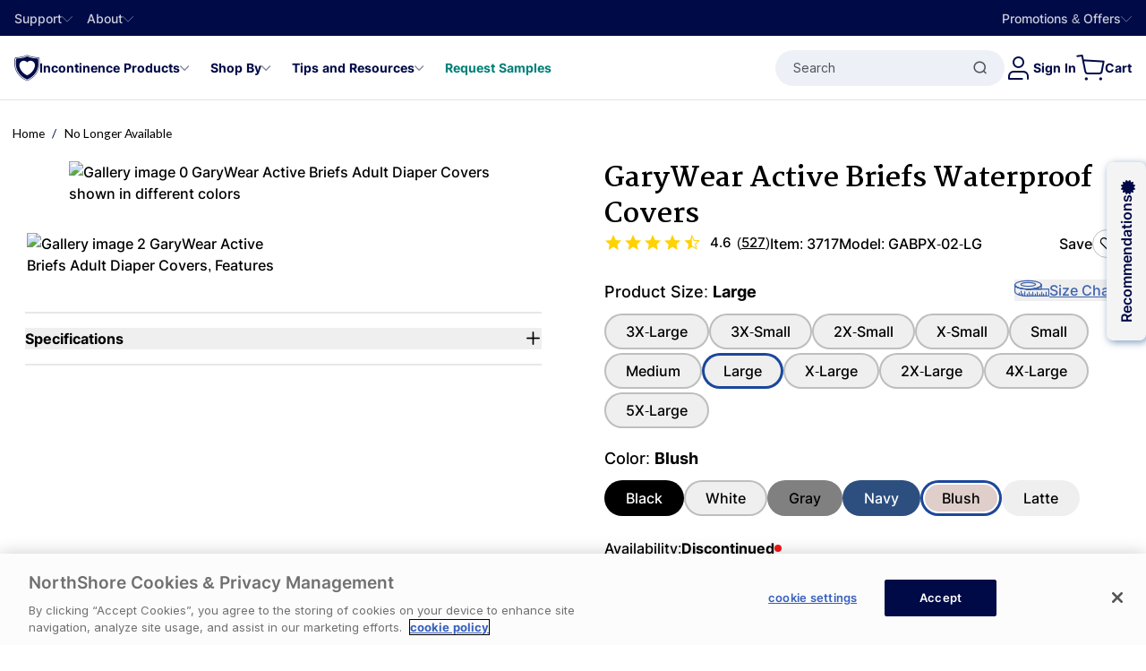

--- FILE ---
content_type: text/html; charset=utf-8
request_url: https://www.northshorecare.com/product-no-longer-available/garywear-active-briefs-waterproof-diaper-cover-large-blush
body_size: 156599
content:

<!DOCTYPE html>
<!--[if lt IE 7]>      <html class="no-js lt-ie9 lt-ie8 lt-ie7" lang="en"> <![endif]-->
<!--[if IE 7]>         <html class="no-js lt-ie9 lt-ie8" lang="en"> <![endif]-->
<!--[if IE 8]>         <html class="no-js lt-ie9" lang="en"> <![endif]-->
<!--[if gt IE 8]><!-->
<html class="no-js" lang="en" data-time="Friday, January 30, 2026 5:31:21&#x202F;AM">
    <!--<![endif]-->
    <head>
        <meta charset="utf-8"/>
        <meta name="viewport" content="width=device-width, initial-scale=1.0"/>
        <meta name="format-detection" content="telephone=no">
        <title>GaryWear Active Briefs Adult Diaper Covers | Waterproof Covers</title>
<meta name="keywords" content="Adult diaper cover, reusable diaper covers, washable covers, prevent diaper removal, keep wearer from picking at diaper, keep diapers in place, prevent diapers from sagging, waterproof cover, waterproof diaper cover" />
<meta name="description" content="The GaryWear Active Brief is an adult diaper cover worn over an absorbent product. Adult waterproof covers for active people of all ages with medium to heavy incontinence." />


            <meta name="epi-market" content="USA"/>


        
        <script type="application/ld+json">
        {
  "productID": "D019",
  "name": "GaryWear Active Briefs Waterproof Covers",
  "image": [
    "https://www.northshorecare.com/globalassets/product-assets/garywear/d019-garywear-active-briefs/garywear-active-briefs-grouped.jpg?width=250"
  ],
  "description": "The GaryWear Active Brief is a unisex fabric pant worn over an absorbent product and designed for an extra layer of protection. These premium waterproof covers are washable AND fully breathable. Sold Individually.",
  "sku": "3717",
  "mpn": "GABPX-02-LG",
  "offers": {
    "@type": "Offer",
    "url": "https://www.northshorecare.com/product-no-longer-available/garywear-active-briefs-waterproof-diaper-cover-large-blush",
    "priceCurrency": "USD",
    "price": "30.990",
    "priceValidUntil": "2027-01-30",
    "availability": "https://schema.org/Discontinued",
    "shippingDetails": {
      "@type": "OfferShippingDetails",
      "shippingRate": {
        "@type": "MonetaryAmount",
        "value": "0",
        "currency": "USD"
      },
      "shippingDestination": {
        "@type": "DefinedRegion",
        "addressCountry": "US"
      },
      "deliveryTime": {
        "@type": "ShippingDeliveryTime",
        "handlingTime": {
          "@type": "QuantitativeValue",
          "minValue": 1,
          "maxValue": 2,
          "unitCode": "DAY"
        },
        "transitTime": {
          "@type": "QuantitativeValue",
          "minValue": 3,
          "maxValue": 7,
          "unitCode": "DAY"
        }
      }
    },
    "hasMerchantReturnPolicy": {
      "@type": "MerchantReturnPolicy",
      "applicableCountry": "US",
      "returnPolicyCategory": "http://schema.org/MerchantReturnUnspecified",
      "merchantReturnDays": 60,
      "returnMethod": "https://schema.org/ReturnByMail",
      "returnFees": "http://schema.org/FreeReturn"
    }
  },
  "@context": "https://schema.org",
  "@type": "Product",
  "@id": "#D019"
}
    </script>



        
        <meta name="facebook-domain-verification" content="a7qolt2a1i8d0bah2732pfpkyzr6a1"/>
        <meta property="og:title" content="GaryWear Active Briefs Adult Diaper Covers | Waterproof Covers"/>
        <meta property="og:type" content="website"/>
        <meta property="og:image" content="https://www.northshorecare.com/globalassets/product-assets/garywear/d019-garywear-active-briefs/garywear-active-briefs-grouped.jpg?width=600">
        <meta property="og:url" content="https://www.northshorecare.com/product-no-longer-available/garywear-active-briefs-waterproof-diaper-cover-large-blush"/>
        <meta property="og:description" content="The GaryWear Active Brief is an adult diaper cover worn over an absorbent product. Adult waterproof covers for active people of all ages with medium to heavy incontinence."/>
        <link rel="apple-touch-icon" href="/Content/images/app-icon/apple-icon-57x57.png" sizes="57x57">
        <link rel="apple-touch-icon" href="/Content/images/app-icon/apple-icon-60x60.png" sizes="60x60">
        <link rel="apple-touch-icon" href="/Content/images/app-icon/apple-icon-72x72.png" sizes="72x72">
        <link rel="apple-touch-icon" href="/Content/images/app-icon/apple-icon-76x76.png" sizes="76x76">
        <link rel="apple-touch-icon" href="/Content/images/app-icon/apple-icon-114x114.png" sizes="114x114">
        <link rel="apple-touch-icon" href="/Content/images/app-icon/apple-icon-122x122.png" sizes="122x122">
        <link rel="apple-touch-icon" href="/Content/images/app-icon/apple-icon-144x144.png" sizes="144x144">
        <link rel="apple-touch-icon" href="/Content/images/app-icon/apple-icon-152x152.png" sizes="152x152">
        <link rel="apple-touch-icon" href="/Content/images/app-icon/apple-icon-180x180.png" sizes="180x180">
        <meta name="msapplication-TileImage" content="~/Content/images/app-icon/app-icon-144x144.png">
        <meta name="msapplication-TileColor" content="#2d66ac">
<link href="https://www.northshorecare.com/product-no-longer-available/garywear-active-briefs-waterproof-diaper-covers" rel="canonical"></link>        <!--OP-3697 google search result icon-->
        <link rel="shortcut icon" href="/favicon.ico"/>
        

    <link href="https://cdn.cookielaw.org" rel="preconnect">
    <link href="https://cdn.cookielaw.org" rel="dns-prefetch">
    <!-- Google Tag Manager Resource hints -->
    <link href="https://www.googletagmanager.com" rel="dns-prefetch">
    <link href="https://www.googletagmanager.com" rel="preconnect">


        <link rel='preload' href='/globalassets/product-assets/garywear/d019-garywear-active-briefs/garywear-active-briefs-blush.jpg?quality=10&width=480&height=420&format=avif' fetchpriority='high' as='image' type='image/avif' />
<link rel='preload' href='/globalassets/product-assets/garywear/d019-garywear-active-briefs/garywear-active-briefs-features.jpg?quality=10&width=280&format=avif' fetchpriority='high' as='image' type='image/avif' />


        <link rel='preload' href='https://www.northshorecare.com/Content/fonts/app/Font-Awesome-5-nscs.woff2?v=2.0' crossorigin as='font' type='font/woff2' />
        <link rel='preload' href='https://www.northshorecare.com/Content/fonts/app/martel-bold-3.woff2' crossorigin as='font' type='font/woff2' />
        <link rel='preload' href='https://www.northshorecare.com/Content/fonts/app/Inter-Regular.woff2' crossorigin as='font' type='font/woff2' />

        <style>*, ::before, ::after {
  --tw-border-spacing-x: 0;
  --tw-border-spacing-y: 0;
  --tw-translate-x: 0;
  --tw-translate-y: 0;
  --tw-rotate: 0;
  --tw-skew-x: 0;
  --tw-skew-y: 0;
  --tw-scale-x: 1;
  --tw-scale-y: 1;
  --tw-pan-x:  ;
  --tw-pan-y:  ;
  --tw-pinch-zoom:  ;
  --tw-scroll-snap-strictness: proximity;
  --tw-gradient-from-position:  ;
  --tw-gradient-via-position:  ;
  --tw-gradient-to-position:  ;
  --tw-ordinal:  ;
  --tw-slashed-zero:  ;
  --tw-numeric-figure:  ;
  --tw-numeric-spacing:  ;
  --tw-numeric-fraction:  ;
  --tw-ring-inset:  ;
  --tw-ring-offset-width: 0px;
  --tw-ring-offset-color: #fff;
  --tw-ring-color: rgb(59 130 246 / 0.5);
  --tw-ring-offset-shadow: 0 0 #0000;
  --tw-ring-shadow: 0 0 #0000;
  --tw-shadow: 0 0 #0000;
  --tw-shadow-colored: 0 0 #0000;
  --tw-blur:  ;
  --tw-brightness:  ;
  --tw-contrast:  ;
  --tw-grayscale:  ;
  --tw-hue-rotate:  ;
  --tw-invert:  ;
  --tw-saturate:  ;
  --tw-sepia:  ;
  --tw-drop-shadow:  ;
  --tw-backdrop-blur:  ;
  --tw-backdrop-brightness:  ;
  --tw-backdrop-contrast:  ;
  --tw-backdrop-grayscale:  ;
  --tw-backdrop-hue-rotate:  ;
  --tw-backdrop-invert:  ;
  --tw-backdrop-opacity:  ;
  --tw-backdrop-saturate:  ;
  --tw-backdrop-sepia:  ;
  --tw-contain-size:  ;
  --tw-contain-layout:  ;
  --tw-contain-paint:  ;
  --tw-contain-style:  ;
}

::backdrop {
  --tw-border-spacing-x: 0;
  --tw-border-spacing-y: 0;
  --tw-translate-x: 0;
  --tw-translate-y: 0;
  --tw-rotate: 0;
  --tw-skew-x: 0;
  --tw-skew-y: 0;
  --tw-scale-x: 1;
  --tw-scale-y: 1;
  --tw-pan-x:  ;
  --tw-pan-y:  ;
  --tw-pinch-zoom:  ;
  --tw-scroll-snap-strictness: proximity;
  --tw-gradient-from-position:  ;
  --tw-gradient-via-position:  ;
  --tw-gradient-to-position:  ;
  --tw-ordinal:  ;
  --tw-slashed-zero:  ;
  --tw-numeric-figure:  ;
  --tw-numeric-spacing:  ;
  --tw-numeric-fraction:  ;
  --tw-ring-inset:  ;
  --tw-ring-offset-width: 0px;
  --tw-ring-offset-color: #fff;
  --tw-ring-color: rgb(59 130 246 / 0.5);
  --tw-ring-offset-shadow: 0 0 #0000;
  --tw-ring-shadow: 0 0 #0000;
  --tw-shadow: 0 0 #0000;
  --tw-shadow-colored: 0 0 #0000;
  --tw-blur:  ;
  --tw-brightness:  ;
  --tw-contrast:  ;
  --tw-grayscale:  ;
  --tw-hue-rotate:  ;
  --tw-invert:  ;
  --tw-saturate:  ;
  --tw-sepia:  ;
  --tw-drop-shadow:  ;
  --tw-backdrop-blur:  ;
  --tw-backdrop-brightness:  ;
  --tw-backdrop-contrast:  ;
  --tw-backdrop-grayscale:  ;
  --tw-backdrop-hue-rotate:  ;
  --tw-backdrop-invert:  ;
  --tw-backdrop-opacity:  ;
  --tw-backdrop-saturate:  ;
  --tw-backdrop-sepia:  ;
  --tw-contain-size:  ;
  --tw-contain-layout:  ;
  --tw-contain-paint:  ;
  --tw-contain-style:  ;
}/*
! tailwindcss v3.4.17 | MIT License | https://tailwindcss.com
*//*
1. Prevent padding and border from affecting element width. (https://github.com/mozdevs/cssremedy/issues/4)
2. Allow adding a border to an element by just adding a border-width. (https://github.com/tailwindcss/tailwindcss/pull/116)
*/

*,
::before,
::after {
  box-sizing: border-box; /* 1 */
  border-width: 0; /* 2 */
  border-style: solid; /* 2 */
  border-color: #e5e7eb; /* 2 */
}

::before,
::after {
  --tw-content: '';
}

/*
1. Use a consistent sensible line-height in all browsers.
2. Prevent adjustments of font size after orientation changes in iOS.
3. Use a more readable tab size.
4. Use the user's configured `sans` font-family by default.
5. Use the user's configured `sans` font-feature-settings by default.
6. Use the user's configured `sans` font-variation-settings by default.
7. Disable tap highlights on iOS
*/

html,
:host {
  line-height: 1.5; /* 1 */
  -webkit-text-size-adjust: 100%; /* 2 */
  -moz-tab-size: 4; /* 3 */
  -o-tab-size: 4;
     tab-size: 4; /* 3 */
  font-family: Inter, Fallback, Arial, sans-serif; /* 4 */
  font-feature-settings: normal; /* 5 */
  font-variation-settings: normal; /* 6 */
  -webkit-tap-highlight-color: transparent; /* 7 */
}

/*
1. Remove the margin in all browsers.
2. Inherit line-height from `html` so users can set them as a class directly on the `html` element.
*/

body {
  margin: 0; /* 1 */
  line-height: inherit; /* 2 */
}

/*
1. Add the correct height in Firefox.
2. Correct the inheritance of border color in Firefox. (https://bugzilla.mozilla.org/show_bug.cgi?id=190655)
3. Ensure horizontal rules are visible by default.
*/

hr {
  height: 0; /* 1 */
  color: inherit; /* 2 */
  border-top-width: 1px; /* 3 */
}

/*
Add the correct text decoration in Chrome, Edge, and Safari.
*/

abbr:where([title]) {
  -webkit-text-decoration: underline dotted;
          text-decoration: underline dotted;
}

/*
Remove the default font size and weight for headings.
*/

h1,
h2,
h3,
h4,
h5,
h6 {
  font-size: inherit;
  font-weight: inherit;
}

/*
Reset links to optimize for opt-in styling instead of opt-out.
*/

a {
  color: inherit;
  text-decoration: inherit;
}

/*
Add the correct font weight in Edge and Safari.
*/

b,
strong {
  font-weight: bolder;
}

/*
1. Use the user's configured `mono` font-family by default.
2. Use the user's configured `mono` font-feature-settings by default.
3. Use the user's configured `mono` font-variation-settings by default.
4. Correct the odd `em` font sizing in all browsers.
*/

code,
kbd,
samp,
pre {
  font-family: ui-monospace, SFMono-Regular, Menlo, Monaco, Consolas, "Liberation Mono", "Courier New", monospace; /* 1 */
  font-feature-settings: normal; /* 2 */
  font-variation-settings: normal; /* 3 */
  font-size: 1em; /* 4 */
}

/*
Add the correct font size in all browsers.
*/

small {
  font-size: 80%;
}

/*
Prevent `sub` and `sup` elements from affecting the line height in all browsers.
*/

sub,
sup {
  font-size: 75%;
  line-height: 0;
  position: relative;
  vertical-align: baseline;
}

sub {
  bottom: -0.25em;
}

sup {
  top: -0.5em;
}

/*
1. Remove text indentation from table contents in Chrome and Safari. (https://bugs.chromium.org/p/chromium/issues/detail?id=999088, https://bugs.webkit.org/show_bug.cgi?id=201297)
2. Correct table border color inheritance in all Chrome and Safari. (https://bugs.chromium.org/p/chromium/issues/detail?id=935729, https://bugs.webkit.org/show_bug.cgi?id=195016)
3. Remove gaps between table borders by default.
*/

table {
  text-indent: 0; /* 1 */
  border-color: inherit; /* 2 */
  border-collapse: collapse; /* 3 */
}

/*
1. Change the font styles in all browsers.
2. Remove the margin in Firefox and Safari.
3. Remove default padding in all browsers.
*/

button,
input,
optgroup,
select,
textarea {
  font-family: inherit; /* 1 */
  font-feature-settings: inherit; /* 1 */
  font-variation-settings: inherit; /* 1 */
  font-size: 100%; /* 1 */
  font-weight: inherit; /* 1 */
  line-height: inherit; /* 1 */
  letter-spacing: inherit; /* 1 */
  color: inherit; /* 1 */
  margin: 0; /* 2 */
  padding: 0; /* 3 */
}

/*
Remove the inheritance of text transform in Edge and Firefox.
*/

button,
select {
  text-transform: none;
}

/*
1. Correct the inability to style clickable types in iOS and Safari.
2. Remove default button styles.
*/

button,
input:where([type='button']),
input:where([type='reset']),
input:where([type='submit']) {
  -webkit-appearance: button; /* 1 */
  background-color: transparent; /* 2 */
  background-image: none; /* 2 */
}

/*
Use the modern Firefox focus style for all focusable elements.
*/

:-moz-focusring {
  outline: auto;
}

/*
Remove the additional `:invalid` styles in Firefox. (https://github.com/mozilla/gecko-dev/blob/2f9eacd9d3d995c937b4251a5557d95d494c9be1/layout/style/res/forms.css#L728-L737)
*/

:-moz-ui-invalid {
  box-shadow: none;
}

/*
Add the correct vertical alignment in Chrome and Firefox.
*/

progress {
  vertical-align: baseline;
}

/*
Correct the cursor style of increment and decrement buttons in Safari.
*/

::-webkit-inner-spin-button,
::-webkit-outer-spin-button {
  height: auto;
}

/*
1. Correct the odd appearance in Chrome and Safari.
2. Correct the outline style in Safari.
*/

[type='search'] {
  -webkit-appearance: textfield; /* 1 */
  outline-offset: -2px; /* 2 */
}

/*
Remove the inner padding in Chrome and Safari on macOS.
*/

::-webkit-search-decoration {
  -webkit-appearance: none;
}

/*
1. Correct the inability to style clickable types in iOS and Safari.
2. Change font properties to `inherit` in Safari.
*/

::-webkit-file-upload-button {
  -webkit-appearance: button; /* 1 */
  font: inherit; /* 2 */
}

/*
Add the correct display in Chrome and Safari.
*/

summary {
  display: list-item;
}

/*
Removes the default spacing and border for appropriate elements.
*/

blockquote,
dl,
dd,
h1,
h2,
h3,
h4,
h5,
h6,
hr,
figure,
p,
pre {
  margin: 0;
}

fieldset {
  margin: 0;
  padding: 0;
}

legend {
  padding: 0;
}

ol,
ul,
menu {
  list-style: none;
  margin: 0;
  padding: 0;
}

/*
Reset default styling for dialogs.
*/
dialog {
  padding: 0;
}

/*
Prevent resizing textareas horizontally by default.
*/

textarea {
  resize: vertical;
}

/*
1. Reset the default placeholder opacity in Firefox. (https://github.com/tailwindlabs/tailwindcss/issues/3300)
2. Set the default placeholder color to the user's configured gray 400 color.
*/

input::-moz-placeholder, textarea::-moz-placeholder {
  opacity: 1; /* 1 */
  color: #9ca3af; /* 2 */
}

input::placeholder,
textarea::placeholder {
  opacity: 1; /* 1 */
  color: #9ca3af; /* 2 */
}

/*
Set the default cursor for buttons.
*/

button,
[role="button"] {
  cursor: pointer;
}

/*
Make sure disabled buttons don't get the pointer cursor.
*/
:disabled {
  cursor: default;
}

/*
1. Make replaced elements `display: block` by default. (https://github.com/mozdevs/cssremedy/issues/14)
2. Add `vertical-align: middle` to align replaced elements more sensibly by default. (https://github.com/jensimmons/cssremedy/issues/14#issuecomment-634934210)
   This can trigger a poorly considered lint error in some tools but is included by design.
*/

img,
svg,
video,
canvas,
audio,
iframe,
embed,
object {
  display: block; /* 1 */
  vertical-align: middle; /* 2 */
}

/*
Constrain images and videos to the parent width and preserve their intrinsic aspect ratio. (https://github.com/mozdevs/cssremedy/issues/14)
*/

img,
video {
  max-width: 100%;
  height: auto;
}

/* Make elements with the HTML hidden attribute stay hidden by default */
[hidden]:where(:not([hidden="until-found"])) {
  display: none;
}
  img,
  svg {
    display: inline-block;
    vertical-align: unset;
  }

  /* Base styles for a and button elements to remove focus-visible ring */
  a,
  button,
  input,
  textarea,
  select {
    outline: none;
    --set--outline: none;
  }

  /* Restore default list styles - override Tailwind preflight */
  ol,
  ul,
  menu {
    list-style: revert;
    margin: revert;
    padding: revert;
  }
.\!container {
  width: 100% !important;
}
.container {
  width: 100%;
}
@media (min-width: 385px) {

  .\!container {
    max-width: 385px !important;
  }

  .container {
    max-width: 385px;
  }
}
@media (min-width: 480px) {

  .\!container {
    max-width: 480px !important;
  }

  .container {
    max-width: 480px;
  }
}
@media (min-width: 640px) {

  .\!container {
    max-width: 640px !important;
  }

  .container {
    max-width: 640px;
  }
}
@media (min-width: 768px) {

  .\!container {
    max-width: 768px !important;
  }

  .container {
    max-width: 768px;
  }
}
@media (min-width: 800px) {

  .\!container {
    max-width: 800px !important;
  }

  .container {
    max-width: 800px;
  }
}
@media (min-width: 992px) {

  .\!container {
    max-width: 992px !important;
  }

  .container {
    max-width: 992px;
  }
}
@media (min-width: 1200px) {

  .\!container {
    max-width: 1200px !important;
  }

  .container {
    max-width: 1200px;
  }
}
@media (min-width: 1376px) {

  .\!container {
    max-width: 1376px !important;
  }

  .container {
    max-width: 1376px;
  }
}
@media (min-width: 1600px) {

  .\!container {
    max-width: 1600px !important;
  }

  .container {
    max-width: 1600px;
  }
}
.new-layout .container {
    max-width: 1254px;
    margin: 0 auto;
  }
.new-layout .\!container {
    max-width: 1254px !important;
    margin: 0 auto !important;
  }
.pdp-container {
    --set-product-yotpo-star--font-size: var(--font-size-l);
    margin-left: auto;
    margin-right: auto;
    align-items: flex-start;
    font-family: Inter, Fallback, Arial, sans-serif;
    font-size: var(--font-size-m);
    font-weight: var(--font-weight-medium);
    --tw-text-opacity: 1;
    color: rgb(0 0 0 / var(--tw-text-opacity, 1))
  }
@media (min-width: 768px) {

  .pdp-container {
    font-size: var(--font-size-base);
  }
}
.pdp-container {
  padding-left: var(--font-size-m);
  padding-right: var(--font-size-m);
    max-width: 1254px;

    @media (min-width: 768px) and (max-width: 1340px) {
      margin: 0 var(--spacing-xxl);
    }

    .yotpo-star-rating-reviews-highly-rated-topics {
    display: none;
  }

    .pdp-container {
      padding: 0;
      margin: 0 auto;
    }

    /* remove style of p tag after redesign header */
    p {
    font-family: Inter, Fallback, Arial, sans-serif;
  }
    p {
    font-size: var(--font-size-m);
  }
    p {
    font-weight: var(--font-weight-medium);
  }
    p {
    --tw-text-opacity: 1;
    color: rgb(0 0 0 / var(--tw-text-opacity, 1));
  }
    @media (min-width: 768px) {

    p {
      font-size: var(--font-size-base);
    }
  }
}
.\!container {
     {
      padding: 0 !important;
      margin: 0 auto !important;
      max-width: 100% !important;
    }
  }
.container {
    .pdp-container {
      padding: 0;
      margin: 0 auto;
      max-width: 100%;
    }
  }
.\!container {
     {
    padding-left: 15px;
    padding-right: 15px;
  }
    @media (min-width: 992px) {

     {
      padding-left: 60px;
      padding-right: 60px;
    }
  }
  }
.container,
  .pdp-container {
    .hero-carousel-item-content {
    padding-left: 15px;
    padding-right: 15px;
  }
    @media (min-width: 992px) {

    .hero-carousel-item-content {
      padding-left: 60px;
      padding-right: 60px;
    }
  }
  }
.container-carousel-slide,
  .recently-viewed-products {
    @media screen and (min-width: 768px) {
      --set-splide-arrow-next--right: var(--set-redesign-container-carousel-arrow-next--right, -40px);
      --set-splide-arrow-prev--left: var(--set-redesign-container-carousel-arrow-prev--left, -40px);
    }
  }
.full-screen {
    --splide-arrow--size: 48px;
    --splide-arrow--background: rgba(0, 10, 71, 0.03);
    --splide-arrow--border: 1px solid rgba(0, 10, 71, 0.05);
    --set-redesign-container-carousel-arrow-next--right: 30px;
    --set-redesign-container-carousel-arrow-prev--left: 30px;

    @media screen and (max-width: 767px) {
      --set-splide-arrow-next--right: 16px;
      --set-splide-arrow-prev--left: 16px;

      .splide__track {
        margin-left: -80px;
      }
    }

    .pdp-container {
      &:not(.carousel-header) {
        padding-left: 0;
        padding-right: 0;
        max-width: 100%;
        margin: 0 auto;
      }
    }
  }
.hero-carousel-item-content {
    height: calc(100% - 100px);
    display: flex;
    align-items: flex-end;
  }
@media (min-width: 992px) {

  .hero-carousel-item-content {
    height: 100%;
    align-items: center;
  }
}
@media not all and (min-width: 992px) {

  .hero-carousel-item-content {
    position: absolute;
    left: 0px;
    margin-left: 0px !important;
    margin-right: 0px !important;
    width: 100% !important;
    flex-direction: column;
    align-items: flex-start;
    justify-content: flex-end;
  }
}
/* Container Block Styles */
.container-content-area {
  display: flex;
  flex-direction: column;
}
@media (min-width: 992px) {

  .container-content-area {
    display: grid;
  }
}
.container-content-area {
  position: relative;
  z-index: 1;

    .epi-editContainer {
    display: flex;
  }

    .epi-editContainer {
    flex-direction: column;
  }

    @media (min-width: 992px) {

    .epi-editContainer {
      display: grid;
    }
  }

    .epi-editContainer {
      grid-column: 1 / -1;
    }
}
.btn-base:focus {
  border-style: none;
  --tw-shadow: inset 0 0 0 3px var(--color-ui-blue), inset 0 0 0 5px white;
  --tw-shadow-colored: inset 0 0 0 3px var(--tw-shadow-color), inset 0 0 0 5px var(--tw-shadow-color);
  box-shadow: var(--tw-ring-offset-shadow, 0 0 #0000), var(--tw-ring-shadow, 0 0 #0000), var(--tw-shadow);
  outline: 2px solid transparent;
  outline-offset: 2px;
}
.btn-brand {
  display: inline-flex;
  align-items: center;
  justify-content: center;
  min-height: 48px;
  border-radius: 9999px;
  text-align: center;
  font-size: var(--font-size-base);
  font-weight: var(--font-weight-bold);
  text-decoration-line: none;
  transition-property: color, background-color, border-color, text-decoration-color, fill, stroke;
  transition-timing-function: cubic-bezier(0.4, 0, 0.2, 1);
  transition-duration: 200ms;
  animation-duration: 200ms;
}
.text-media__content-inner.btn-brand {
  --set-badge-redesign--justify-content: center;
}
.btn-brand {
  padding-left: var(--spacing-xl);
  padding-right: var(--spacing-xl);
}
@media (min-width: 768px) {

  .btn-brand {
    padding-left: var(--spacing-xxl);
    padding-right: var(--spacing-xxl);
  }
}
.btn-brand:disabled {
  pointer-events: none;
  background-color: var(--color-ui-gray-dark);
  opacity: 1 !important;
}
.btn-brand:hover {
  text-decoration-line: none;
  outline: 2px solid transparent;
  outline-offset: 2px;
}
.btn-brand:focus {
  text-decoration-line: none;
}
.btn-brand:active {
  text-decoration-line: none;
  outline: 2px solid transparent;
  outline-offset: 2px;
}
@media not all and (min-width: 768px) {

  .hero-slide .btn-brand {
    padding-left: 20px;
    padding-right: 20px;
    font-size: var(--font-size-m);
  }
}
.link-base {
  text-decoration-line: underline;
  text-underline-offset: 2px;
  transition-property: color, background-color, border-color, text-decoration-color, fill, stroke, opacity, box-shadow, transform, filter, -webkit-backdrop-filter;
  transition-property: color, background-color, border-color, text-decoration-color, fill, stroke, opacity, box-shadow, transform, filter, backdrop-filter;
  transition-property: color, background-color, border-color, text-decoration-color, fill, stroke, opacity, box-shadow, transform, filter, backdrop-filter, -webkit-backdrop-filter;
  transition-timing-function: cubic-bezier(0.4, 0, 0.2, 1);
  transition-duration: 150ms;
}
.link-base:hover {
  text-underline-offset: 4px;
}
.link-base:focus {
  text-underline-offset: 4px;
}
.link-base:hover {
  color: var(--color-primary-dark);
}
.link-base:focus {
  color: var(--color-primary-dark);
}
.focus-within-ring:focus-within {
  outline: 2px solid transparent;
  outline-offset: 2px;
  --tw-ring-offset-shadow: var(--tw-ring-inset) 0 0 0 var(--tw-ring-offset-width) var(--tw-ring-offset-color);
  --tw-ring-shadow: var(--tw-ring-inset) 0 0 0 calc(2px + var(--tw-ring-offset-width)) var(--tw-ring-color);
  box-shadow: var(--tw-ring-offset-shadow), var(--tw-ring-shadow), var(--tw-shadow, 0 0 #0000);
  --tw-ring-color: var(--color-ui-blue);
  --tw-ring-offset-width: 2px;
}
.focus-within-ring {

    &:focus-within:not(:has(:focus-visible)) {
      outline: none;
      box-shadow: none;
    }
  }
.focus-visible-ring:focus-visible {
  outline: 2px solid transparent;
  outline-offset: 2px;
  --tw-ring-offset-shadow: var(--tw-ring-inset) 0 0 0 var(--tw-ring-offset-width) var(--tw-ring-offset-color);
  --tw-ring-shadow: var(--tw-ring-inset) 0 0 0 calc(2px + var(--tw-ring-offset-width)) var(--tw-ring-color);
  box-shadow: var(--tw-ring-offset-shadow), var(--tw-ring-shadow), var(--tw-shadow, 0 0 #0000);
  --tw-ring-color: var(--color-ui-blue);
  --tw-ring-offset-width: 2px;
}
.focus-visible:focus {
  outline: 2px solid transparent;
  outline-offset: 2px;
}
.focus-visible:focus-visible {
  color: var(--color-ui-blue);
  outline: 2px solid transparent;
  outline-offset: 2px;
  --tw-ring-offset-shadow: var(--tw-ring-inset) 0 0 0 var(--tw-ring-offset-width) var(--tw-ring-offset-color);
  --tw-ring-shadow: var(--tw-ring-inset) 0 0 0 calc(2px + var(--tw-ring-offset-width)) var(--tw-ring-color);
  box-shadow: var(--tw-ring-offset-shadow), var(--tw-ring-shadow), var(--tw-shadow, 0 0 #0000);
  --tw-ring-color: var(--color-ui-blue);
  --tw-ring-offset-width: 2px;
}
.focus-visible:hover {
  color: var(--color-ui-blue);
  outline: 2px solid transparent;
  outline-offset: 2px;
}
.focus-visible-image:focus-visible,
  .focus-visible:focus-visible .focus-visible-item {
  outline: 2px solid transparent;
  outline-offset: 2px;
  --tw-ring-offset-shadow: var(--tw-ring-inset) 0 0 0 var(--tw-ring-offset-width) var(--tw-ring-offset-color);
  --tw-ring-shadow: var(--tw-ring-inset) 0 0 0 calc(2px + var(--tw-ring-offset-width)) var(--tw-ring-color);
  box-shadow: var(--tw-ring-offset-shadow), var(--tw-ring-shadow), var(--tw-shadow, 0 0 #0000);
  --tw-ring-color: var(--color-ui-blue);
  --tw-ring-offset-width: 2px;
}
.top-menu-focus-visible:focus-visible {
  --tw-text-opacity: 1;
  color: rgb(255 255 255 / var(--tw-text-opacity, 1));
  outline: 2px solid transparent;
  outline-offset: 2px;
  --tw-ring-offset-shadow: var(--tw-ring-inset) 0 0 0 var(--tw-ring-offset-width) var(--tw-ring-offset-color);
  --tw-ring-shadow: var(--tw-ring-inset) 0 0 0 calc(1px + var(--tw-ring-offset-width)) var(--tw-ring-color);
  box-shadow: var(--tw-ring-offset-shadow), var(--tw-ring-shadow), var(--tw-shadow, 0 0 #0000);
  --tw-ring-opacity: 1;
  --tw-ring-color: rgb(255 255 255 / var(--tw-ring-opacity, 1));
  --tw-ring-offset-width: 1px;
}
.main-menu-item {
    color: var(--set-main-menu-item--color, var(--color-primary-dark));
  }
.main-menu-focus-visible {
  white-space: nowrap;
}
.main-menu-focus-visible:focus-visible {
  color: var(--color-ui-blue);
  outline: 2px solid transparent;
  outline-offset: 2px;
  --tw-ring-offset-shadow: var(--tw-ring-inset) 0 0 0 var(--tw-ring-offset-width) var(--tw-ring-offset-color);
  --tw-ring-shadow: var(--tw-ring-inset) 0 0 0 calc(0px + var(--tw-ring-offset-width)) var(--tw-ring-color);
  box-shadow: var(--tw-ring-offset-shadow), var(--tw-ring-shadow), var(--tw-shadow, 0 0 #0000);
  --tw-ring-opacity: 1;
  --tw-ring-color: rgb(0 0 0 / var(--tw-ring-opacity, 1));
  --tw-ring-offset-width: 0px;
}
.main-menu-focus-visible:focus {
  color: var(--color-ui-blue) !important;
  outline: 2px solid transparent !important;
  outline-offset: 2px !important;
  --tw-ring-offset-shadow: var(--tw-ring-inset) 0 0 0 var(--tw-ring-offset-width) var(--tw-ring-offset-color) !important;
  --tw-ring-shadow: var(--tw-ring-inset) 0 0 0 calc(0px + var(--tw-ring-offset-width)) var(--tw-ring-color) !important;
  box-shadow: var(--tw-ring-offset-shadow), var(--tw-ring-shadow), var(--tw-shadow, 0 0 #0000) !important;
  --tw-ring-offset-width: 0px !important;
}
.main-menu-focus-visible:hover {
  color: var(--color-ui-blue) !important;
  outline: 2px solid transparent !important;
  outline-offset: 2px !important;
  --tw-ring-offset-shadow: var(--tw-ring-inset) 0 0 0 var(--tw-ring-offset-width) var(--tw-ring-offset-color) !important;
  --tw-ring-shadow: var(--tw-ring-inset) 0 0 0 calc(0px + var(--tw-ring-offset-width)) var(--tw-ring-color) !important;
  box-shadow: var(--tw-ring-offset-shadow), var(--tw-ring-shadow), var(--tw-shadow, 0 0 #0000) !important;
  --tw-ring-offset-width: 0px !important;
}
.play-video-button {
  background-color: var(--color-secondary-blue);
  --tw-text-opacity: 1;
  color: rgb(255 255 255 / var(--tw-text-opacity, 1));
}
.play-video-button:hover {
  background-color: var(--color-primary-dark);
}
.play-video-button:focus {
  background-color: var(--color-primary-dark);
}
.mini-pdp-title {
    --heading--margin-top: 0;
    --heading--margin-bottom: 0;
    font-size: var(--font-size-l);
    line-height: 150%;
    font-weight: var(--font-weight-extrabold);
  }
.product-protection-style-block {
    --splide-arrow__before--display: none;
    --set-splide-arrow-next--top: 70px;
    --set-splide-arrow-prev--top: 70px;
    --splide-arrow-next--right: -24px;
    --splide-arrow-prev--left: -24px;
    --splide-pagination-page--height: 24px;
    --splide-pagination-page--width: 24px;
    --splide-pagination-page--margin: 0;
    --splide-pagination--bottom: 0;
    --splide-pagination--opacity: 1;
    --set-splide-pagination-page--background: transparent;

    background-color: var(--set-product-protection-style-block--background-color, var(--color-secondary-cream));

    .splide__pagination__page {
      &:before {
        content: "";
        display: block;
        width: 9px;
        height: 9px;
        border-radius: 100%;
        border: 2px solid black;
        margin: 0 auto;
        background-color: var(--set-splide-pagination-before--background, transparent);
      }

      &.is-active {
        --set-splide-pagination-before--background: black;
      }
    }
  }
.sr-only {
  position: absolute;
  width: 1px;
  height: 1px;
  padding: 0;
  margin: -1px;
  overflow: hidden;
  clip: rect(0, 0, 0, 0);
  white-space: nowrap;
  border-width: 0;
}
.pointer-events-none {
  pointer-events: none;
}
.\!visible {
  visibility: visible !important;
}
.visible {
  visibility: visible;
}
.collapse {
  visibility: collapse;
}
.\!static {
  position: static !important;
}
.static {
  position: static;
}
.\!fixed {
  position: fixed !important;
}
.fixed {
  position: fixed;
}
.absolute {
  position: absolute;
}
.relative {
  position: relative;
}
.sticky {
  position: sticky;
}
.inset-0 {
  inset: 0px;
}
.inset-x-0 {
  left: 0px;
  right: 0px;
}
.\!left-\[30px\] {
  left: 30px !important;
}
.\!right-\[30px\] {
  right: 30px !important;
}
.\!top-0 {
  top: 0px !important;
}
.\!top-\[30\%\] {
  top: 30% !important;
}
.-bottom-12 {
  bottom: -48px;
}
.-bottom-px {
  bottom: -1px;
}
.-left-0\.5 {
  left: -2px;
}
.-left-11 {
  left: -44px;
}
.-left-2 {
  left: -8px;
}
.-left-full {
  left: -100%;
}
.-right-1 {
  right: -4px;
}
.-right-2 {
  right: -8px;
}
.-top-1 {
  top: -4px;
}
.-top-12\.5 {
  top: -50px;
}
.-top-2\.5 {
  top: -10px;
}
.bottom-0 {
  bottom: 0px;
}
.bottom-3 {
  bottom: 12px;
}
.bottom-4 {
  bottom: 16px;
}
.bottom-5 {
  bottom: 20px;
}
.bottom-6 {
  bottom: 24px;
}
.bottom-\[55\%\] {
  bottom: 55%;
}
.left-0 {
  left: 0px;
}
.left-1\/2 {
  left: 50%;
}
.left-10 {
  left: 40px;
}
.left-4 {
  left: 16px;
}
.left-6 {
  left: 24px;
}
.left-\[7px\] {
  left: 7px;
}
.left-auto {
  left: auto;
}
.right-0 {
  right: 0px;
}
.right-10 {
  right: 40px;
}
.right-3 {
  right: 12px;
}
.right-4 {
  right: 16px;
}
.right-5 {
  right: 20px;
}
.right-\[15px\] {
  right: 15px;
}
.top-0 {
  top: 0px;
}
.top-1\/2 {
  top: 50%;
}
.top-13 {
  top: 52px;
}
.top-2 {
  top: 8px;
}
.top-20 {
  top: 80px;
}
.top-4 {
  top: 16px;
}
.top-6 {
  top: 24px;
}
.top-95 {
  top: 380px;
}
.top-\[-250\%\] {
  top: -250%;
}
.top-\[30\%\] {
  top: 30%;
}
.top-full {
  top: 100%;
}
.\!z-0 {
  z-index: 0 !important;
}
.-z-10 {
  z-index: -10;
}
.-z-\[1\] {
  z-index: -1;
}
.z-0 {
  z-index: 0;
}
.z-10 {
  z-index: 10;
}
.z-20 {
  z-index: 20;
}
.z-30 {
  z-index: 30;
}
.z-40 {
  z-index: 40;
}
.z-50 {
  z-index: 50;
}
.z-\[1000\] {
  z-index: 1000;
}
.z-\[1055\] {
  z-index: 1055;
}
.z-\[1\] {
  z-index: 1;
}
.z-\[2\] {
  z-index: 2;
}
.z-\[990\] {
  z-index: 990;
}
.z-\[var\(--z-index-gallery-modal\)\] {
  z-index: var(--z-index-gallery-modal);
}
.z-\[var\(--z-index-rec-panel\)\] {
  z-index: var(--z-index-rec-panel);
}
.z-\[var\(--z-index-search-focus\)\] {
  z-index: var(--z-index-search-focus);
}
.order-1 {
  order: 1;
}
.order-2 {
  order: 2;
}
.float-right {
  float: right;
}
.clear-both {
  clear: both;
}
.\!m-0 {
  margin: 0px !important;
}
.-m-3 {
  margin: -12px;
}
.m-0 {
  margin: 0px;
}
.m-1 {
  margin: 4px;
}
.mx-1 {
  margin-left: 4px;
  margin-right: 4px;
}
.mx-4 {
  margin-left: 16px;
  margin-right: 16px;
}
.mx-auto {
  margin-left: auto;
  margin-right: auto;
}
.my-12 {
  margin-top: 48px;
  margin-bottom: 48px;
}
.my-2 {
  margin-top: 8px;
  margin-bottom: 8px;
}
.my-25 {
  margin-top: 100px;
  margin-bottom: 100px;
}
.\!mb-2 {
  margin-bottom: 8px !important;
}
.\!mb-8 {
  margin-bottom: 32px !important;
}
.\!mr-5 {
  margin-right: 20px !important;
}
.\!mt-3 {
  margin-top: 12px !important;
}
.-ml-0\.5 {
  margin-left: -2px;
}
.-mt-0\.5 {
  margin-top: -2px;
}
.-mt-2 {
  margin-top: -8px;
}
.-mt-4 {
  margin-top: -16px;
}
.-mt-\[var\(--spacing-xxs\)\] {
  margin-top: calc(var(--spacing-xxs) * -1);
}
.mb-0 {
  margin-bottom: 0px;
}
.mb-1 {
  margin-bottom: 4px;
}
.mb-10 {
  margin-bottom: 40px;
}
.mb-15 {
  margin-bottom: 60px;
}
.mb-2 {
  margin-bottom: 8px;
}
.mb-2\.5 {
  margin-bottom: 10px;
}
.mb-24 {
  margin-bottom: 96px;
}
.mb-3 {
  margin-bottom: 12px;
}
.mb-30 {
  margin-bottom: 120px;
}
.mb-4 {
  margin-bottom: 16px;
}
.mb-4\.5 {
  margin-bottom: 18px;
}
.mb-40 {
  margin-bottom: 160px;
}
.mb-5 {
  margin-bottom: 20px;
}
.mb-5\.5 {
  margin-bottom: 22px;
}
.mb-6 {
  margin-bottom: 24px;
}
.mb-7 {
  margin-bottom: 28px;
}
.mb-7\.5 {
  margin-bottom: 30px;
}
.mb-8 {
  margin-bottom: 32px;
}
.mb-\[31px\] {
  margin-bottom: 31px;
}
.mb-\[34px\] {
  margin-bottom: 34px;
}
.mb-\[40px\] {
  margin-bottom: 40px;
}
.mb-\[var\(--spacing-s\)\] {
  margin-bottom: var(--spacing-s);
}
.mb-auto {
  margin-bottom: auto;
}
.ml-0 {
  margin-left: 0px;
}
.ml-1 {
  margin-left: 4px;
}
.ml-2 {
  margin-left: 8px;
}
.ml-2\.5 {
  margin-left: 10px;
}
.ml-3 {
  margin-left: 12px;
}
.ml-5 {
  margin-left: 20px;
}
.ml-auto {
  margin-left: auto;
}
.mr-0 {
  margin-right: 0px;
}
.mr-1 {
  margin-right: 4px;
}
.mr-2 {
  margin-right: 8px;
}
.mr-25 {
  margin-right: 100px;
}
.mr-3\.5 {
  margin-right: 14px;
}
.mr-4 {
  margin-right: 16px;
}
.mr-6 {
  margin-right: 24px;
}
.mt-0 {
  margin-top: 0px;
}
.mt-1 {
  margin-top: 4px;
}
.mt-10 {
  margin-top: 40px;
}
.mt-16 {
  margin-top: 64px;
}
.mt-2 {
  margin-top: 8px;
}
.mt-2\.5 {
  margin-top: 10px;
}
.mt-25 {
  margin-top: 100px;
}
.mt-3 {
  margin-top: 12px;
}
.mt-35 {
  margin-top: 140px;
}
.mt-4 {
  margin-top: 16px;
}
.mt-5 {
  margin-top: 20px;
}
.mt-6 {
  margin-top: 24px;
}
.mt-8 {
  margin-top: 32px;
}
.mt-9 {
  margin-top: 36px;
}
.mt-\[15px\] {
  margin-top: 15px;
}
.mt-\[18px\] {
  margin-top: 18px;
}
.mt-\[1px\] {
  margin-top: 1px;
}
.mt-\[38px\] {
  margin-top: 38px;
}
.mt-\[40px\] {
  margin-top: 40px;
}
.mt-auto {
  margin-top: auto;
}
.box-border {
  box-sizing: border-box;
}
.line-clamp-1 {
  overflow: hidden;
  display: -webkit-box;
  -webkit-box-orient: vertical;
  -webkit-line-clamp: 1;
}
.line-clamp-2 {
  overflow: hidden;
  display: -webkit-box;
  -webkit-box-orient: vertical;
  -webkit-line-clamp: 2;
}
.line-clamp-3 {
  overflow: hidden;
  display: -webkit-box;
  -webkit-box-orient: vertical;
  -webkit-line-clamp: 3;
}
.line-clamp-4 {
  overflow: hidden;
  display: -webkit-box;
  -webkit-box-orient: vertical;
  -webkit-line-clamp: 4;
}
.\!block {
  display: block !important;
}
.block {
  display: block;
}
.inline-block {
  display: inline-block;
}
.inline {
  display: inline;
}
.\!flex {
  display: flex !important;
}
.flex {
  display: flex;
}
.inline-flex {
  display: inline-flex;
}
.table {
  display: table;
}
.grid {
  display: grid;
}
.inline-grid {
  display: inline-grid;
}
.contents {
  display: contents;
}
.hidden {
  display: none;
}
.aspect-\[3\/2\] {
  aspect-ratio: 3/2;
}
.aspect-square {
  aspect-ratio: 1 / 1;
}
.aspect-video {
  aspect-ratio: 16 / 9;
}
.\!h-22 {
  height: 88px !important;
}
.\!h-31 {
  height: 124px !important;
}
.\!h-full {
  height: 100% !important;
}
.h-0 {
  height: 0px;
}
.h-0\.5 {
  height: 2px;
}
.h-1 {
  height: 4px;
}
.h-1\/2 {
  height: 50%;
}
.h-10 {
  height: 40px;
}
.h-11 {
  height: 44px;
}
.h-12 {
  height: 48px;
}
.h-14 {
  height: 56px;
}
.h-18 {
  height: 72px;
}
.h-2 {
  height: 8px;
}
.h-2\.5 {
  height: 10px;
}
.h-20 {
  height: 80px;
}
.h-22 {
  height: 88px;
}
.h-25 {
  height: 100px;
}
.h-3 {
  height: 12px;
}
.h-31 {
  height: 124px;
}
.h-4 {
  height: 16px;
}
.h-4\.5 {
  height: 18px;
}
.h-5 {
  height: 20px;
}
.h-5\.5 {
  height: 22px;
}
.h-6 {
  height: 24px;
}
.h-7\.5 {
  height: 30px;
}
.h-8 {
  height: 32px;
}
.h-88\.5 {
  height: 354px;
}
.h-\[100dvh\] {
  height: 100dvh;
}
.h-\[106px\] {
  height: 106px;
}
.h-\[10px\] {
  height: 10px;
}
.h-\[280px\] {
  height: 280px;
}
.h-\[3px\] {
  height: 3px;
}
.h-\[54px\] {
  height: 54px;
}
.h-\[85vh\] {
  height: 85vh;
}
.h-auto {
  height: auto;
}
.h-dvh {
  height: 100dvh;
}
.h-full {
  height: 100%;
}
.h-px {
  height: 1px;
}
.h-screen {
  height: 100vh;
}
.h-svh {
  height: 100svh;
}
.max-h-12 {
  max-height: 48px;
}
.max-h-16 {
  max-height: 64px;
}
.max-h-18 {
  max-height: 72px;
}
.max-h-22 {
  max-height: 88px;
}
.max-h-23\.5 {
  max-height: 94px;
}
.max-h-40 {
  max-height: 160px;
}
.max-h-48 {
  max-height: 192px;
}
.max-h-5 {
  max-height: 20px;
}
.max-h-60 {
  max-height: 240px;
}
.max-h-70 {
  max-height: 280px;
}
.max-h-75 {
  max-height: 300px;
}
.max-h-\[100svw\] {
  max-height: 100svw;
}
.max-h-\[70vh\] {
  max-height: 70vh;
}
.max-h-\[90vh\] {
  max-height: 90vh;
}
.max-h-\[calc\(100svh-var\(--spacing-xxl\)\)\] {
  max-height: calc(100svh - var(--spacing-xxl));
}
.max-h-full {
  max-height: 100%;
}
.min-h-0 {
  min-height: 0px;
}
.min-h-10 {
  min-height: 40px;
}
.min-h-12 {
  min-height: 48px;
}
.min-h-13\.5 {
  min-height: 54px;
}
.min-h-14 {
  min-height: 56px;
}
.min-h-16 {
  min-height: 64px;
}
.min-h-16\.5 {
  min-height: 66px;
}
.min-h-20 {
  min-height: 80px;
}
.min-h-26\.5 {
  min-height: 106px;
}
.min-h-34 {
  min-height: 136px;
}
.min-h-5 {
  min-height: 20px;
}
.min-h-6 {
  min-height: 24px;
}
.min-h-7 {
  min-height: 28px;
}
.min-h-8 {
  min-height: 32px;
}
.min-h-8\.5 {
  min-height: 34px;
}
.min-h-81 {
  min-height: 324px;
}
.min-h-85 {
  min-height: 340px;
}
.min-h-\[250px\] {
  min-height: 250px;
}
.min-h-\[54px\] {
  min-height: 54px;
}
.min-h-full {
  min-height: 100%;
}
.\!w-auto {
  width: auto !important;
}
.\!w-full {
  width: 100% !important;
}
.w-0 {
  width: 0px;
}
.w-1\/3 {
  width: 33.333%;
}
.w-10 {
  width: 40px;
}
.w-109\.5 {
  width: 438px;
}
.w-11 {
  width: 44px;
}
.w-12 {
  width: 48px;
}
.w-13 {
  width: 52px;
}
.w-14 {
  width: 56px;
}
.w-15 {
  width: 60px;
}
.w-16 {
  width: 64px;
}
.w-18 {
  width: 72px;
}
.w-2 {
  width: 8px;
}
.w-2\.5 {
  width: 10px;
}
.w-2\/3 {
  width: 66.666667%;
}
.w-20 {
  width: 80px;
}
.w-21 {
  width: 84px;
}
.w-22 {
  width: 88px;
}
.w-3 {
  width: 12px;
}
.w-31 {
  width: 124px;
}
.w-34 {
  width: 136px;
}
.w-4 {
  width: 16px;
}
.w-4\.5 {
  width: 18px;
}
.w-5 {
  width: 20px;
}
.w-5\.5 {
  width: 22px;
}
.w-55 {
  width: 220px;
}
.w-6 {
  width: 24px;
}
.w-7\.5 {
  width: 30px;
}
.w-8 {
  width: 32px;
}
.w-9 {
  width: 36px;
}
.w-93\.5 {
  width: 374px;
}
.w-94 {
  width: 376px;
}
.w-\[106px\] {
  width: 106px;
}
.w-\[3px\] {
  width: 3px;
}
.w-\[400px\] {
  width: 400px;
}
.w-\[610px\] {
  width: 610px;
}
.w-auto {
  width: auto;
}
.w-full {
  width: 100%;
}
.w-max {
  width: -moz-max-content;
  width: max-content;
}
.w-screen {
  width: 100vw;
}
.min-w-0 {
  min-width: 0px;
}
.min-w-11 {
  min-width: 44px;
}
.min-w-14\.5 {
  min-width: 58px;
}
.min-w-21 {
  min-width: 84px;
}
.min-w-37\.5 {
  min-width: 150px;
}
.min-w-42\.5 {
  min-width: 170px;
}
.min-w-50 {
  min-width: 200px;
}
.min-w-52 {
  min-width: 208px;
}
.min-w-54 {
  min-width: 216px;
}
.min-w-7 {
  min-width: 28px;
}
.min-w-8 {
  min-width: 32px;
}
.min-w-\[170px\] {
  min-width: 170px;
}
.min-w-\[208px\] {
  min-width: 208px;
}
.min-w-\[58px\] {
  min-width: 58px;
}
.min-w-\[calc\(100vw-\(var\(--font-size-m\)\*2\)\)\] {
  min-width: calc(100vw - (var(--font-size-m) * 2));
}
.min-w-\[calc\(50\%-20px\)\] {
  min-width: calc(50% - 20px);
}
.min-w-full {
  min-width: 100%;
}
.\!max-w-xl {
  max-width: 36rem !important;
}
.max-w-10 {
  max-width: 40px;
}
.max-w-131\.5 {
  max-width: 526px;
}
.max-w-167 {
  max-width: 668px;
}
.max-w-177\.5 {
  max-width: 710px;
}
.max-w-190 {
  max-width: 760px;
}
.max-w-20 {
  max-width: 80px;
}
.max-w-3xl {
  max-width: 48rem;
}
.max-w-400 {
  max-width: 1600px;
}
.max-w-4xl {
  max-width: 56rem;
}
.max-w-5xl {
  max-width: 64rem;
}
.max-w-\[237px\] {
  max-width: 237px;
}
.max-w-\[90\%\] {
  max-width: 90%;
}
.max-w-\[934px\] {
  max-width: 934px;
}
.max-w-\[calc\(33\%-20px\)\] {
  max-width: calc(33% - 20px);
}
.max-w-container {
  max-width: var(--max-container-width);
}
.max-w-full {
  max-width: 100%;
}
.max-w-md {
  max-width: 28rem;
}
.max-w-min {
  max-width: -moz-min-content;
  max-width: min-content;
}
.max-w-xl {
  max-width: 36rem;
}
.flex-1 {
  flex: 1 1 0%;
}
.flex-shrink-0 {
  flex-shrink: 0;
}
.shrink-0 {
  flex-shrink: 0;
}
.flex-grow {
  flex-grow: 1;
}
.flex-grow-0 {
  flex-grow: 0;
}
.basis-1\/3 {
  flex-basis: 33.333333%;
}
.caption-bottom {
  caption-side: bottom;
}
.border-collapse {
  border-collapse: collapse;
}
.origin-top {
  transform-origin: top;
}
.origin-top-left {
  transform-origin: top left;
}
.-translate-x-1\/2 {
  --tw-translate-x: -50%;
  transform: translate(var(--tw-translate-x), var(--tw-translate-y)) rotate(var(--tw-rotate)) skewX(var(--tw-skew-x)) skewY(var(--tw-skew-y)) scaleX(var(--tw-scale-x)) scaleY(var(--tw-scale-y));
}
.-translate-y-1\/2 {
  --tw-translate-y: -50%;
  transform: translate(var(--tw-translate-x), var(--tw-translate-y)) rotate(var(--tw-rotate)) skewX(var(--tw-skew-x)) skewY(var(--tw-skew-y)) scaleX(var(--tw-scale-x)) scaleY(var(--tw-scale-y));
}
.translate-x-0 {
  --tw-translate-x: 0px;
  transform: translate(var(--tw-translate-x), var(--tw-translate-y)) rotate(var(--tw-rotate)) skewX(var(--tw-skew-x)) skewY(var(--tw-skew-y)) scaleX(var(--tw-scale-x)) scaleY(var(--tw-scale-y));
}
.translate-x-full {
  --tw-translate-x: 100%;
  transform: translate(var(--tw-translate-x), var(--tw-translate-y)) rotate(var(--tw-rotate)) skewX(var(--tw-skew-x)) skewY(var(--tw-skew-y)) scaleX(var(--tw-scale-x)) scaleY(var(--tw-scale-y));
}
.translate-y-full {
  --tw-translate-y: 100%;
  transform: translate(var(--tw-translate-x), var(--tw-translate-y)) rotate(var(--tw-rotate)) skewX(var(--tw-skew-x)) skewY(var(--tw-skew-y)) scaleX(var(--tw-scale-x)) scaleY(var(--tw-scale-y));
}
.-rotate-90 {
  --tw-rotate: -90deg;
  transform: translate(var(--tw-translate-x), var(--tw-translate-y)) rotate(var(--tw-rotate)) skewX(var(--tw-skew-x)) skewY(var(--tw-skew-y)) scaleX(var(--tw-scale-x)) scaleY(var(--tw-scale-y));
}
.rotate-180 {
  --tw-rotate: 180deg;
  transform: translate(var(--tw-translate-x), var(--tw-translate-y)) rotate(var(--tw-rotate)) skewX(var(--tw-skew-x)) skewY(var(--tw-skew-y)) scaleX(var(--tw-scale-x)) scaleY(var(--tw-scale-y));
}
.rotate-90 {
  --tw-rotate: 90deg;
  transform: translate(var(--tw-translate-x), var(--tw-translate-y)) rotate(var(--tw-rotate)) skewX(var(--tw-skew-x)) skewY(var(--tw-skew-y)) scaleX(var(--tw-scale-x)) scaleY(var(--tw-scale-y));
}
.scale-75 {
  --tw-scale-x: .75;
  --tw-scale-y: .75;
  transform: translate(var(--tw-translate-x), var(--tw-translate-y)) rotate(var(--tw-rotate)) skewX(var(--tw-skew-x)) skewY(var(--tw-skew-y)) scaleX(var(--tw-scale-x)) scaleY(var(--tw-scale-y));
}
.transform {
  transform: translate(var(--tw-translate-x), var(--tw-translate-y)) rotate(var(--tw-rotate)) skewX(var(--tw-skew-x)) skewY(var(--tw-skew-y)) scaleX(var(--tw-scale-x)) scaleY(var(--tw-scale-y));
}
.\!transform-none {
  transform: none !important;
}
.cursor-grab {
  cursor: grab;
}
.cursor-grabbing {
  cursor: grabbing;
}
.cursor-not-allowed {
  cursor: not-allowed;
}
.cursor-pointer {
  cursor: pointer;
}
.select-none {
  -webkit-user-select: none;
     -moz-user-select: none;
          user-select: none;
}
.resize {
  resize: both;
}
.snap-x {
  scroll-snap-type: x var(--tw-scroll-snap-strictness);
}
.list-none {
  list-style-type: none;
}
.auto-cols-\[calc\(45\%-20px\)\] {
  grid-auto-columns: calc(45% - 20px);
}
.auto-cols-\[calc\(50\%-20px\)\] {
  grid-auto-columns: calc(50% - 20px);
}
.grid-flow-col {
  grid-auto-flow: column;
}
.grid-cols-1 {
  grid-template-columns: repeat(1, minmax(0, 1fr));
}
.grid-cols-2 {
  grid-template-columns: repeat(2, minmax(0, 1fr));
}
.grid-cols-4 {
  grid-template-columns: repeat(4, minmax(0, 1fr));
}
.grid-cols-\[16px_auto\] {
  grid-template-columns: 16px auto;
}
.grid-cols-\[25\%_auto\] {
  grid-template-columns: 25% auto;
}
.grid-cols-\[33\%_auto\] {
  grid-template-columns: 33% auto;
}
.grid-cols-\[40\%_auto\] {
  grid-template-columns: 40% auto;
}
.grid-cols-\[auto_110px\] {
  grid-template-columns: auto 110px;
}
.grid-rows-1 {
  grid-template-rows: repeat(1, minmax(0, 1fr));
}
.grid-rows-2 {
  grid-template-rows: repeat(2, minmax(0, 1fr));
}
.grid-rows-3 {
  grid-template-rows: repeat(3, minmax(0, 1fr));
}
.grid-rows-4 {
  grid-template-rows: repeat(4, minmax(0, 1fr));
}
.flex-row {
  flex-direction: row;
}
.flex-col {
  flex-direction: column;
}
.flex-col-reverse {
  flex-direction: column-reverse;
}
.flex-wrap {
  flex-wrap: wrap;
}
.flex-nowrap {
  flex-wrap: nowrap;
}
.items-start {
  align-items: flex-start;
}
.items-end {
  align-items: flex-end;
}
.items-center {
  align-items: center;
}
.items-stretch {
  align-items: stretch;
}
.justify-start {
  justify-content: flex-start;
}
.justify-end {
  justify-content: flex-end;
}
.\!justify-center {
  justify-content: center !important;
}
.justify-center {
  justify-content: center;
}
.justify-between {
  justify-content: space-between;
}
.justify-stretch {
  justify-content: stretch;
}
.justify-items-end {
  justify-items: end;
}
.gap-0 {
  gap: 0px;
}
.gap-0\.5 {
  gap: 2px;
}
.gap-1 {
  gap: 4px;
}
.gap-1\.5 {
  gap: 6px;
}
.gap-10 {
  gap: 40px;
}
.gap-2 {
  gap: 8px;
}
.gap-2\.5 {
  gap: 10px;
}
.gap-3 {
  gap: 12px;
}
.gap-3\.5 {
  gap: 14px;
}
.gap-4 {
  gap: 16px;
}
.gap-5 {
  gap: 20px;
}
.gap-6 {
  gap: 24px;
}
.gap-8 {
  gap: 32px;
}
.gap-\[6px\] {
  gap: 6px;
}
.gap-\[var\(--spacing-xs\)\] {
  gap: var(--spacing-xs);
}
.gap-x-1\.5 {
  -moz-column-gap: 6px;
       column-gap: 6px;
}
.gap-x-2 {
  -moz-column-gap: 8px;
       column-gap: 8px;
}
.gap-x-4 {
  -moz-column-gap: 16px;
       column-gap: 16px;
}
.gap-y-1 {
  row-gap: 4px;
}
.gap-y-2 {
  row-gap: 8px;
}
.space-y-2 > :not([hidden]) ~ :not([hidden]) {
  --tw-space-y-reverse: 0;
  margin-top: calc(8px * calc(1 - var(--tw-space-y-reverse)));
  margin-bottom: calc(8px * var(--tw-space-y-reverse));
}
.space-y-2\.5 > :not([hidden]) ~ :not([hidden]) {
  --tw-space-y-reverse: 0;
  margin-top: calc(10px * calc(1 - var(--tw-space-y-reverse)));
  margin-bottom: calc(10px * var(--tw-space-y-reverse));
}
.space-y-4 > :not([hidden]) ~ :not([hidden]) {
  --tw-space-y-reverse: 0;
  margin-top: calc(16px * calc(1 - var(--tw-space-y-reverse)));
  margin-bottom: calc(16px * var(--tw-space-y-reverse));
}
.space-y-6 > :not([hidden]) ~ :not([hidden]) {
  --tw-space-y-reverse: 0;
  margin-top: calc(24px * calc(1 - var(--tw-space-y-reverse)));
  margin-bottom: calc(24px * var(--tw-space-y-reverse));
}
.self-stretch {
  align-self: stretch;
}
.overflow-hidden {
  overflow: hidden;
}
.overflow-x-auto {
  overflow-x: auto;
}
.overflow-y-auto {
  overflow-y: auto;
}
.overflow-x-hidden {
  overflow-x: hidden;
}
.\!overflow-y-hidden {
  overflow-y: hidden !important;
}
.overflow-y-hidden {
  overflow-y: hidden;
}
.truncate {
  overflow: hidden;
  text-overflow: ellipsis;
  white-space: nowrap;
}
.text-ellipsis {
  text-overflow: ellipsis;
}
.whitespace-normal {
  white-space: normal;
}
.whitespace-nowrap {
  white-space: nowrap;
}
.text-wrap {
  text-wrap: wrap;
}
.break-words {
  overflow-wrap: break-word;
}
.\!rounded-full {
  border-radius: 9999px !important;
}
.\!rounded-md {
  border-radius: calc(var(--radius) - 2px) !important;
}
.rounded {
  border-radius: 0.25rem;
}
.rounded-\[24px\] {
  border-radius: 24px;
}
.rounded-\[5px\] {
  border-radius: 5px;
}
.rounded-\[6px\] {
  border-radius: 6px;
}
.rounded-base {
  border-radius: 4px;
}
.rounded-full {
  border-radius: 9999px;
}
.rounded-huge {
  border-radius: calc(var(--radius) * 2);
}
.rounded-lg {
  border-radius: var(--radius);
}
.rounded-md {
  border-radius: calc(var(--radius) - 2px);
}
.rounded-xl {
  border-radius: calc(var(--radius) + 1px);
}
.rounded-t-2xl {
  border-top-left-radius: 1rem;
  border-top-right-radius: 1rem;
}
.rounded-t-base {
  border-top-left-radius: 4px;
  border-top-right-radius: 4px;
}
.border {
  border-width: 1px;
}
.border-2 {
  border-width: 2px;
}
.border-\[1px\] {
  border-width: 1px;
}
.border-x {
  border-left-width: 1px;
  border-right-width: 1px;
}
.border-y-\[6px\] {
  border-top-width: 6px;
  border-bottom-width: 6px;
}
.\!border-b-0 {
  border-bottom-width: 0px !important;
}
.border-b {
  border-bottom-width: 1px;
}
.border-b-2 {
  border-bottom-width: 2px;
}
.border-l {
  border-left-width: 1px;
}
.border-l-\[10px\] {
  border-left-width: 10px;
}
.border-r-0 {
  border-right-width: 0px;
}
.border-t {
  border-top-width: 1px;
}
.border-t-2 {
  border-top-width: 2px;
}
.border-solid {
  border-style: solid;
}
.border-hidden {
  border-style: hidden;
}
.\!border-none {
  border-style: none !important;
}
.border-none {
  border-style: none;
}
.\!border-transparent {
  border-color: transparent !important;
}
.\!border-ui-blue {
  border-color: var(--color-ui-blue) !important;
}
.border-\[\#1B479C\] {
  --tw-border-opacity: 1;
  border-color: rgb(27 71 156 / var(--tw-border-opacity, 1));
}
.border-\[\#E3E3E3\] {
  --tw-border-opacity: 1;
  border-color: rgb(227 227 227 / var(--tw-border-opacity, 1));
}
.border-\[\#d5d5d5\] {
  --tw-border-opacity: 1;
  border-color: rgb(213 213 213 / var(--tw-border-opacity, 1));
}
.border-accent-color {
  border-color: var(--accent-color, var(--color-primary-dark));
}
.border-black {
  --tw-border-opacity: 1;
  border-color: rgb(0 0 0 / var(--tw-border-opacity, 1));
}
.border-black\/5 {
  border-color: rgb(0 0 0 / 0.05);
}
.border-gray-100 {
  --tw-border-opacity: 1;
  border-color: rgb(243 244 246 / var(--tw-border-opacity, 1));
}
.border-gray-200 {
  --tw-border-opacity: 1;
  border-color: rgb(229 231 235 / var(--tw-border-opacity, 1));
}
.border-gray-300 {
  --tw-border-opacity: 1;
  border-color: rgb(209 213 219 / var(--tw-border-opacity, 1));
}
.border-input-border {
  border-color: var(--color-input-border);
}
.border-primary-dark {
  border-color: var(--color-primary-dark);
}
.border-primary-light {
  border-color: var(--color-primary-light);
}
.border-red-400 {
  --tw-border-opacity: 1;
  border-color: rgb(248 113 113 / var(--tw-border-opacity, 1));
}
.border-secondary-blue {
  border-color: var(--color-secondary-blue);
}
.border-transparent {
  border-color: transparent;
}
.border-ui-black {
  border-color: var(--color-ui-black);
}
.border-ui-blue {
  border-color: var(--color-ui-blue);
}
.border-ui-blue-100 {
  border-color: var(--color-ui-blue-100);
}
.border-ui-border {
  border-color: var(--color-ui-border);
}
.border-ui-disable {
  border-color: var(--color-ui-disable);
}
.border-ui-gray {
  border-color: var(--color-ui-gray);
}
.border-ui-gray-100 {
  border-color: var(--color-ui-gray-100);
}
.border-ui-gray-light {
  border-color: var(--color-ui-gray-light);
}
.border-ui-green {
  border-color: var(--color-ui-green);
}
.border-ui-grey {
  border-color: var(--color-ui-grey);
}
.border-ui-red {
  border-color: var(--color-ui-red);
}
.border-ui-white {
  border-color: var(--color-ui-white);
}
.border-y-transparent {
  border-top-color: transparent;
  border-bottom-color: transparent;
}
.border-l-black {
  --tw-border-opacity: 1;
  border-left-color: rgb(0 0 0 / var(--tw-border-opacity, 1));
}
.border-l-ui-gray-light {
  border-left-color: var(--color-ui-gray-light);
}
.bg-\[\#0090b2\] {
  --tw-bg-opacity: 1;
  background-color: rgb(0 144 178 / var(--tw-bg-opacity, 1));
}
.bg-\[\#1B479C\] {
  --tw-bg-opacity: 1;
  background-color: rgb(27 71 156 / var(--tw-bg-opacity, 1));
}
.bg-\[\#595959\] {
  --tw-bg-opacity: 1;
  background-color: rgb(89 89 89 / var(--tw-bg-opacity, 1));
}
.bg-\[\#E3E3E3\] {
  --tw-bg-opacity: 1;
  background-color: rgb(227 227 227 / var(--tw-bg-opacity, 1));
}
.bg-\[\#EBF4FF\] {
  --tw-bg-opacity: 1;
  background-color: rgb(235 244 255 / var(--tw-bg-opacity, 1));
}
.bg-\[\#EDF0F7\] {
  --tw-bg-opacity: 1;
  background-color: rgb(237 240 247 / var(--tw-bg-opacity, 1));
}
.bg-\[\#EEF0F2\] {
  --tw-bg-opacity: 1;
  background-color: rgb(238 240 242 / var(--tw-bg-opacity, 1));
}
.bg-\[\#EF1919\] {
  --tw-bg-opacity: 1;
  background-color: rgb(239 25 25 / var(--tw-bg-opacity, 1));
}
.bg-\[\#EFE03B\] {
  --tw-bg-opacity: 1;
  background-color: rgb(239 224 59 / var(--tw-bg-opacity, 1));
}
.bg-\[\#F6FAFF\] {
  --tw-bg-opacity: 1;
  background-color: rgb(246 250 255 / var(--tw-bg-opacity, 1));
}
.bg-\[\#FAFBFD\] {
  --tw-bg-opacity: 1;
  background-color: rgb(250 251 253 / var(--tw-bg-opacity, 1));
}
.bg-\[\#f4f4f4\] {
  --tw-bg-opacity: 1;
  background-color: rgb(244 244 244 / var(--tw-bg-opacity, 1));
}
.bg-\[\#f8f8f5\] {
  --tw-bg-opacity: 1;
  background-color: rgb(248 248 245 / var(--tw-bg-opacity, 1));
}
.bg-\[var\(--badge-bg\)\] {
  background-color: var(--badge-bg);
}
.bg-\[var\(--color-auto-ship\)\] {
  background-color: var(--color-auto-ship);
}
.bg-\[var\(--color-auto-ship-active\)\] {
  background-color: var(--color-auto-ship-active);
}
.bg-\[var\(--color-ui-gray-200\)\] {
  background-color: var(--color-ui-gray-200);
}
.bg-\[var\(--color-ui-grey\)\] {
  background-color: var(--color-ui-grey);
}
.bg-accent-color {
  background-color: var(--accent-color, var(--color-primary-dark));
}
.bg-accent-orange {
  background-color: var(--color-accent-orange);
}
.bg-accent-yellow {
  background-color: var(--color-accent-yellow);
}
.bg-black {
  --tw-bg-opacity: 1;
  background-color: rgb(0 0 0 / var(--tw-bg-opacity, 1));
}
.bg-black\/30 {
  background-color: rgb(0 0 0 / 0.3);
}
.bg-black\/40 {
  background-color: rgb(0 0 0 / 0.4);
}
.bg-black\/5 {
  background-color: rgb(0 0 0 / 0.05);
}
.bg-gray-300 {
  --tw-bg-opacity: 1;
  background-color: rgb(209 213 219 / var(--tw-bg-opacity, 1));
}
.bg-primary-dark {
  background-color: var(--color-primary-dark);
}
.bg-red-100 {
  --tw-bg-opacity: 1;
  background-color: rgb(254 226 226 / var(--tw-bg-opacity, 1));
}
.bg-secondary-blue {
  background-color: var(--color-secondary-blue);
}
.bg-secondary-cream {
  background-color: var(--color-secondary-cream);
}
.bg-secondary-green {
  background-color: var(--color-secondary-green);
}
.bg-transparent {
  background-color: transparent;
}
.bg-ui-blue {
  background-color: var(--color-ui-blue);
}
.bg-ui-blue-100 {
  background-color: var(--color-ui-blue-100);
}
.bg-ui-gray-100 {
  background-color: var(--color-ui-gray-100);
}
.bg-ui-gray-200 {
  background-color: var(--color-ui-gray-200);
}
.bg-ui-gray-light {
  background-color: var(--color-ui-gray-light);
}
.bg-ui-green {
  background-color: var(--color-ui-green);
}
.bg-ui-grey {
  background-color: var(--color-ui-grey);
}
.bg-ui-orange {
  background-color: var(--color-ui-orange);
}
.bg-ui-white {
  background-color: var(--color-ui-white);
}
.bg-white {
  --tw-bg-opacity: 1;
  background-color: rgb(255 255 255 / var(--tw-bg-opacity, 1));
}
.bg-opacity-0 {
  --tw-bg-opacity: 0;
}
.bg-opacity-30 {
  --tw-bg-opacity: 0.3;
}
.bg-opacity-50 {
  --tw-bg-opacity: 0.5;
}
.bg-opacity-65 {
  --tw-bg-opacity: 0.65;
}
.fill-black {
  fill: #000;
}
.object-contain {
  -o-object-fit: contain;
     object-fit: contain;
}
.object-cover {
  -o-object-fit: cover;
     object-fit: cover;
}
.\!p-0 {
  padding: 0px !important;
}
.p-0 {
  padding: 0px;
}
.p-10 {
  padding: 40px;
}
.p-2 {
  padding: 8px;
}
.p-3 {
  padding: 12px;
}
.p-4 {
  padding: 16px;
}
.p-5 {
  padding: 20px;
}
.p-6 {
  padding: 24px;
}
.\!px-0 {
  padding-left: 0px !important;
  padding-right: 0px !important;
}
.\!px-6 {
  padding-left: 24px !important;
  padding-right: 24px !important;
}
.\!px-8 {
  padding-left: 32px !important;
  padding-right: 32px !important;
}
.px-0 {
  padding-left: 0px;
  padding-right: 0px;
}
.px-1 {
  padding-left: 4px;
  padding-right: 4px;
}
.px-10 {
  padding-left: 40px;
  padding-right: 40px;
}
.px-12 {
  padding-left: 48px;
  padding-right: 48px;
}
.px-15 {
  padding-left: 60px;
  padding-right: 60px;
}
.px-2\.5 {
  padding-left: 10px;
  padding-right: 10px;
}
.px-3 {
  padding-left: 12px;
  padding-right: 12px;
}
.px-4 {
  padding-left: 16px;
  padding-right: 16px;
}
.px-5 {
  padding-left: 20px;
  padding-right: 20px;
}
.px-5\.5 {
  padding-left: 22px;
  padding-right: 22px;
}
.px-6 {
  padding-left: 24px;
  padding-right: 24px;
}
.px-8 {
  padding-left: 32px;
  padding-right: 32px;
}
.px-9 {
  padding-left: 36px;
  padding-right: 36px;
}
.px-\[15px\] {
  padding-left: 15px;
  padding-right: 15px;
}
.py-0\.5 {
  padding-top: 2px;
  padding-bottom: 2px;
}
.py-1 {
  padding-top: 4px;
  padding-bottom: 4px;
}
.py-1\.5 {
  padding-top: 6px;
  padding-bottom: 6px;
}
.py-10 {
  padding-top: 40px;
  padding-bottom: 40px;
}
.py-12 {
  padding-top: 48px;
  padding-bottom: 48px;
}
.py-2 {
  padding-top: 8px;
  padding-bottom: 8px;
}
.py-2\.5 {
  padding-top: 10px;
  padding-bottom: 10px;
}
.py-3 {
  padding-top: 12px;
  padding-bottom: 12px;
}
.py-3\.5 {
  padding-top: 14px;
  padding-bottom: 14px;
}
.py-4 {
  padding-top: 16px;
  padding-bottom: 16px;
}
.py-5 {
  padding-top: 20px;
  padding-bottom: 20px;
}
.py-6 {
  padding-top: 24px;
  padding-bottom: 24px;
}
.py-7 {
  padding-top: 28px;
  padding-bottom: 28px;
}
.py-8 {
  padding-top: 32px;
  padding-bottom: 32px;
}
.py-\[var\(--size-sm\)\] {
  padding-top: var(--size-sm);
  padding-bottom: var(--size-sm);
}
.\!pl-4 {
  padding-left: 16px !important;
}
.\!pr-40 {
  padding-right: 160px !important;
}
.\!pt-4 {
  padding-top: 16px !important;
}
.pb-10 {
  padding-bottom: 40px;
}
.pb-12 {
  padding-bottom: 48px;
}
.pb-14 {
  padding-bottom: 56px;
}
.pb-15 {
  padding-bottom: 60px;
}
.pb-16 {
  padding-bottom: 64px;
}
.pb-2 {
  padding-bottom: 8px;
}
.pb-20 {
  padding-bottom: 80px;
}
.pb-23\.5 {
  padding-bottom: 94px;
}
.pb-3 {
  padding-bottom: 12px;
}
.pb-4 {
  padding-bottom: 16px;
}
.pb-5 {
  padding-bottom: 20px;
}
.pb-6 {
  padding-bottom: 24px;
}
.pb-7 {
  padding-bottom: 28px;
}
.pb-\[1px\] {
  padding-bottom: 1px;
}
.pb-\[55px\] {
  padding-bottom: 55px;
}
.pb-\[env\(safe-area-inset-bottom\)\] {
  padding-bottom: env(safe-area-inset-bottom);
}
.pl-0 {
  padding-left: 0px;
}
.pl-0\.5 {
  padding-left: 2px;
}
.pl-25 {
  padding-left: 100px;
}
.pl-3 {
  padding-left: 12px;
}
.pl-3\.5 {
  padding-left: 14px;
}
.pl-4 {
  padding-left: 16px;
}
.pl-5 {
  padding-left: 20px;
}
.pl-\[1px\] {
  padding-left: 1px;
}
.pr-0 {
  padding-right: 0px;
}
.pr-10 {
  padding-right: 40px;
}
.pr-10\.5 {
  padding-right: 42px;
}
.pr-16 {
  padding-right: 64px;
}
.pr-20 {
  padding-right: 80px;
}
.pr-4 {
  padding-right: 16px;
}
.pr-6 {
  padding-right: 24px;
}
.pt-1 {
  padding-top: 4px;
}
.pt-20 {
  padding-top: 80px;
}
.pt-3 {
  padding-top: 12px;
}
.pt-4 {
  padding-top: 16px;
}
.pt-4\.5 {
  padding-top: 18px;
}
.pt-5 {
  padding-top: 20px;
}
.pt-6 {
  padding-top: 24px;
}
.pt-9 {
  padding-top: 36px;
}
.pt-\[18px\] {
  padding-top: 18px;
}
.text-left {
  text-align: left;
}
.text-center {
  text-align: center;
}
.text-right {
  text-align: right;
}
.text-justify {
  text-align: justify;
}
.align-middle {
  vertical-align: middle;
}
.\!font-sans {
  font-family: Inter, Fallback, Arial, sans-serif !important;
}
.font-sans {
  font-family: Inter, Fallback, Arial, sans-serif;
}
.font-serif {
  font-family: Martel, Fallback, Cambria, Georgia, serif;
}
.\!text-base {
  font-size: var(--font-size-base) !important;
}
.\!text-s {
  font-size: var(--font-size-s) !important;
}
.\!text-xxs {
  font-size: var(--font-size-xxs) !important;
}
.text-2xl {
  font-size: 1.5rem;
  line-height: 2rem;
}
.text-\[10px\] {
  font-size: 10px;
}
.text-\[12px\] {
  font-size: 12px;
}
.text-\[18px\] {
  font-size: 18px;
}
.text-\[38px\] {
  font-size: 38px;
}
.text-\[4px\] {
  font-size: 4px;
}
.text-\[6px\] {
  font-size: 6px;
}
.text-\[8px\] {
  font-size: 8px;
}
.text-base {
  font-size: var(--font-size-base);
}
.text-huge {
  font-size: var(--font-size-huge);
}
.text-hugely {
  font-size: var(--font-size-hugely);
}
.text-icon {
  font-size: var(--font-size-icon);
}
.text-l {
  font-size: var(--font-size-l);
}
.text-lg {
  font-size: 1.125rem;
  line-height: 1.75rem;
}
.text-m {
  font-size: var(--font-size-m);
}
.text-ml {
  font-size: var(--font-size-ml);
}
.text-s {
  font-size: var(--font-size-s);
}
.text-sl {
  font-size: var(--font-size-sl);
}
.text-sm {
  font-size: 0.875rem;
  line-height: 1.25rem;
}
.text-xl {
  font-size: var(--font-size-xl);
}
.text-xs {
  font-size: var(--font-size-xs);
}
.text-xxl {
  font-size: var(--font-size-xxl);
}
.text-xxs {
  font-size: var(--font-size-xxs);
}
.\!font-bold {
  font-weight: var(--font-weight-bold) !important;
}
.\!font-medium {
  font-weight: var(--font-weight-medium) !important;
}
.\!font-normal {
  font-weight: var(--font-weight-normal) !important;
}
.font-\[800\] {
  font-weight: 800;
}
.font-bold {
  font-weight: var(--font-weight-bold);
}
.font-extrabold {
  font-weight: var(--font-weight-extrabold);
}
.font-medium {
  font-weight: var(--font-weight-medium);
}
.font-normal {
  font-weight: var(--font-weight-normal);
}
.font-semibold {
  font-weight: var(--font-weight-semibold);
}
.uppercase {
  text-transform: uppercase;
}
.lowercase {
  text-transform: lowercase;
}
.capitalize {
  text-transform: capitalize;
}
.italic {
  font-style: italic;
}
.not-italic {
  font-style: normal;
}
.leading-4 {
  line-height: 1rem;
}
.leading-5 {
  line-height: 1.25rem;
}
.leading-7 {
  line-height: 1.75rem;
}
.leading-8 {
  line-height: 2rem;
}
.leading-\[1\.14\] {
  line-height: 1.14;
}
.leading-\[1\.33\] {
  line-height: 1.33;
}
.leading-\[1\.35\] {
  line-height: 1.35;
}
.leading-\[1\.3\] {
  line-height: 1.3;
}
.leading-\[1\.4\] {
  line-height: 1.4;
}
.leading-\[1\.5\] {
  line-height: 1.5;
}
.leading-\[110\%\] {
  line-height: 110%;
}
.leading-\[140\%\] {
  line-height: 140%;
}
.leading-\[18px\] {
  line-height: 18px;
}
.leading-\[20px\] {
  line-height: 20px;
}
.leading-\[25px\] {
  line-height: 25px;
}
.leading-\[26px\] {
  line-height: 26px;
}
.leading-\[50px\] {
  line-height: 50px;
}
.leading-base {
  line-height: 25px;
}
.leading-l {
  line-height: 30px;
}
.leading-m {
  line-height: 26px;
}
.leading-none {
  line-height: 1;
}
.leading-normal {
  line-height: 1.5;
}
.leading-relaxed {
  line-height: 1.625;
}
.leading-xl {
  line-height: 50px;
}
.leading-xs {
  line-height: 22px;
}
.\!text-black {
  --tw-text-opacity: 1 !important;
  color: rgb(0 0 0 / var(--tw-text-opacity, 1)) !important;
}
.text-\[\#264F9E\] {
  --tw-text-opacity: 1;
  color: rgb(38 79 158 / var(--tw-text-opacity, 1));
}
.text-\[\#363942\] {
  --tw-text-opacity: 1;
  color: rgb(54 57 66 / var(--tw-text-opacity, 1));
}
.text-\[\#444\] {
  --tw-text-opacity: 1;
  color: rgb(68 68 68 / var(--tw-text-opacity, 1));
}
.text-\[\#545659\] {
  --tw-text-opacity: 1;
  color: rgb(84 86 89 / var(--tw-text-opacity, 1));
}
.text-\[\#818181\] {
  --tw-text-opacity: 1;
  color: rgb(129 129 129 / var(--tw-text-opacity, 1));
}
.text-\[\#AAAAAA\] {
  --tw-text-opacity: 1;
  color: rgb(170 170 170 / var(--tw-text-opacity, 1));
}
.text-\[\#aaa\] {
  --tw-text-opacity: 1;
  color: rgb(170 170 170 / var(--tw-text-opacity, 1));
}
.text-\[var\(--badge-text\)\] {
  color: var(--badge-text);
}
.text-\[var\(--color-ui-tooltip\)\] {
  color: var(--color-ui-tooltip);
}
.text-\[var\(--font-size-ml\)\] {
  color: var(--font-size-ml);
}
.text-\[var\(--font-size-xxs\)\] {
  color: var(--font-size-xxs);
}
.text-accent-color {
  color: var(--accent-color, var(--color-primary-dark));
}
.text-accent-yellow {
  color: var(--color-accent-yellow);
}
.text-black {
  --tw-text-opacity: 1;
  color: rgb(0 0 0 / var(--tw-text-opacity, 1));
}
.text-check-icon {
  color: var(--color-check-icon);
}
.text-input-border {
  color: var(--color-input-border);
}
.text-link-underline {
  color: var(--color-link-underline);
}
.text-primary-dark {
  color: var(--color-primary-dark);
}
.text-primary-gray {
  color: var(--color-primary-gray);
}
.text-red-500 {
  --tw-text-opacity: 1;
  color: rgb(239 68 68 / var(--tw-text-opacity, 1));
}
.text-red-700 {
  --tw-text-opacity: 1;
  color: rgb(185 28 28 / var(--tw-text-opacity, 1));
}
.text-secondary {
  color: hsl(var(--secondary));
}
.text-secondary-blue {
  color: var(--color-secondary-blue);
}
.text-secondary-green {
  color: var(--color-secondary-green);
}
.text-secondary-teal {
  color: var(--color-secondary-teal);
}
.text-ui-black {
  color: var(--color-ui-black);
}
.text-ui-blue {
  color: var(--color-ui-blue);
}
.text-ui-blue-dark {
  color: var(--color-ui-blue-dark);
}
.text-ui-blue-light {
  color: var(--color-ui-blue-light);
}
.text-ui-green {
  color: var(--color-ui-green);
}
.text-ui-red {
  color: var(--color-ui-red);
}
.text-ui-tooltip {
  color: var(--color-ui-tooltip);
}
.text-ui-white {
  color: var(--color-ui-white);
}
.text-ui-yellow {
  color: var(--color-ui-yellow);
}
.text-ui-yellow-light {
  color: var(--color-ui-yellow-light);
}
.text-white {
  --tw-text-opacity: 1;
  color: rgb(255 255 255 / var(--tw-text-opacity, 1));
}
.underline {
  text-decoration-line: underline;
}
.line-through {
  text-decoration-line: line-through;
}
.underline-offset-2 {
  text-underline-offset: 2px;
}
.underline-offset-4 {
  text-underline-offset: 4px;
}
.antialiased {
  -webkit-font-smoothing: antialiased;
  -moz-osx-font-smoothing: grayscale;
}
.opacity-0 {
  opacity: 0;
}
.opacity-100 {
  opacity: 1;
}
.opacity-30 {
  opacity: 0.3;
}
.opacity-50 {
  opacity: 0.5;
}
.opacity-60 {
  opacity: 0.6;
}
.opacity-80 {
  opacity: 0.8;
}
.shadow-\[0_-4px_24px_rgba\(0\2c 0\2c 0\2c 0\.25\)\] {
  --tw-shadow: 0 -4px 24px rgba(0,0,0,0.25);
  --tw-shadow-colored: 0 -4px 24px var(--tw-shadow-color);
  box-shadow: var(--tw-ring-offset-shadow, 0 0 #0000), var(--tw-ring-shadow, 0 0 #0000), var(--tw-shadow);
}
.shadow-\[inset_0px_0px_0px_2px_var\(--color-ui-gray-light\)\] {
  --tw-shadow: inset 0px 0px 0px 2px var(--color-ui-gray-light);
  --tw-shadow-colored: inset 0px 0px 0px 2px var(--tw-shadow-color);
  box-shadow: var(--tw-ring-offset-shadow, 0 0 #0000), var(--tw-ring-shadow, 0 0 #0000), var(--tw-shadow);
}
.shadow-\[inset_0px_0px_0px_3px_var\(--color-ui-blue\)\] {
  --tw-shadow: inset 0px 0px 0px 3px var(--color-ui-blue);
  --tw-shadow-colored: inset 0px 0px 0px 3px var(--tw-shadow-color);
  box-shadow: var(--tw-ring-offset-shadow, 0 0 #0000), var(--tw-ring-shadow, 0 0 #0000), var(--tw-shadow);
}
.shadow-lg {
  --tw-shadow: 0 10px 15px -3px rgb(0 0 0 / 0.1), 0 4px 6px -4px rgb(0 0 0 / 0.1);
  --tw-shadow-colored: 0 10px 15px -3px var(--tw-shadow-color), 0 4px 6px -4px var(--tw-shadow-color);
  box-shadow: var(--tw-ring-offset-shadow, 0 0 #0000), var(--tw-ring-shadow, 0 0 #0000), var(--tw-shadow);
}
.shadow-md {
  --tw-shadow: 0 4px 6px -1px rgb(0 0 0 / 0.1), 0 2px 4px -2px rgb(0 0 0 / 0.1);
  --tw-shadow-colored: 0 4px 6px -1px var(--tw-shadow-color), 0 2px 4px -2px var(--tw-shadow-color);
  box-shadow: var(--tw-ring-offset-shadow, 0 0 #0000), var(--tw-ring-shadow, 0 0 #0000), var(--tw-shadow);
}
.shadow-recommendations {
  --tw-shadow: -2px 2px 8px 0 rgba(36, 85, 142, 0.6);
  --tw-shadow-colored: -2px 2px 8px 0 var(--tw-shadow-color);
  box-shadow: var(--tw-ring-offset-shadow, 0 0 #0000), var(--tw-ring-shadow, 0 0 #0000), var(--tw-shadow);
}
.outline-none {
  outline: 2px solid transparent;
  outline-offset: 2px;
}
.outline {
  outline-style: solid;
}
.outline-\[1px\] {
  outline-width: 1px;
}
.outline-black {
  outline-color: #000;
}
.ring-1 {
  --tw-ring-offset-shadow: var(--tw-ring-inset) 0 0 0 var(--tw-ring-offset-width) var(--tw-ring-offset-color);
  --tw-ring-shadow: var(--tw-ring-inset) 0 0 0 calc(1px + var(--tw-ring-offset-width)) var(--tw-ring-color);
  box-shadow: var(--tw-ring-offset-shadow), var(--tw-ring-shadow), var(--tw-shadow, 0 0 #0000);
}
.ring-black {
  --tw-ring-opacity: 1;
  --tw-ring-color: rgb(0 0 0 / var(--tw-ring-opacity, 1));
}
.ring-opacity-5 {
  --tw-ring-opacity: 0.05;
}
.blur {
  --tw-blur: blur(8px);
  filter: var(--tw-blur) var(--tw-brightness) var(--tw-contrast) var(--tw-grayscale) var(--tw-hue-rotate) var(--tw-invert) var(--tw-saturate) var(--tw-sepia) var(--tw-drop-shadow);
}
.grayscale {
  --tw-grayscale: grayscale(100%);
  filter: var(--tw-blur) var(--tw-brightness) var(--tw-contrast) var(--tw-grayscale) var(--tw-hue-rotate) var(--tw-invert) var(--tw-saturate) var(--tw-sepia) var(--tw-drop-shadow);
}
.\!filter {
  filter: var(--tw-blur) var(--tw-brightness) var(--tw-contrast) var(--tw-grayscale) var(--tw-hue-rotate) var(--tw-invert) var(--tw-saturate) var(--tw-sepia) var(--tw-drop-shadow) !important;
}
.filter {
  filter: var(--tw-blur) var(--tw-brightness) var(--tw-contrast) var(--tw-grayscale) var(--tw-hue-rotate) var(--tw-invert) var(--tw-saturate) var(--tw-sepia) var(--tw-drop-shadow);
}
.transition {
  transition-property: color, background-color, border-color, text-decoration-color, fill, stroke, opacity, box-shadow, transform, filter, -webkit-backdrop-filter;
  transition-property: color, background-color, border-color, text-decoration-color, fill, stroke, opacity, box-shadow, transform, filter, backdrop-filter;
  transition-property: color, background-color, border-color, text-decoration-color, fill, stroke, opacity, box-shadow, transform, filter, backdrop-filter, -webkit-backdrop-filter;
  transition-timing-function: cubic-bezier(0.4, 0, 0.2, 1);
  transition-duration: 150ms;
}
.transition-all {
  transition-property: all;
  transition-timing-function: cubic-bezier(0.4, 0, 0.2, 1);
  transition-duration: 150ms;
}
.transition-colors {
  transition-property: color, background-color, border-color, text-decoration-color, fill, stroke;
  transition-timing-function: cubic-bezier(0.4, 0, 0.2, 1);
  transition-duration: 150ms;
}
.transition-none {
  transition-property: none;
}
.transition-opacity {
  transition-property: opacity;
  transition-timing-function: cubic-bezier(0.4, 0, 0.2, 1);
  transition-duration: 150ms;
}
.transition-transform {
  transition-property: transform;
  transition-timing-function: cubic-bezier(0.4, 0, 0.2, 1);
  transition-duration: 150ms;
}
.duration-100 {
  transition-duration: 100ms;
}
.duration-150 {
  transition-duration: 150ms;
}
.duration-200 {
  transition-duration: 200ms;
}
.duration-300 {
  transition-duration: 300ms;
}
.duration-500 {
  transition-duration: 500ms;
}
.duration-700 {
  transition-duration: 700ms;
}
.ease-in-out {
  transition-timing-function: cubic-bezier(0.4, 0, 0.2, 1);
}
.ease-out {
  transition-timing-function: cubic-bezier(0, 0, 0.2, 1);
}
.will-change-\[max-height\2c opacity\2c transform\] {
  will-change: max-height,opacity,transform;
}
@keyframes enter {

  from {
    opacity: var(--tw-enter-opacity, 1);
    transform: translate3d(var(--tw-enter-translate-x, 0), var(--tw-enter-translate-y, 0), 0) scale3d(var(--tw-enter-scale, 1), var(--tw-enter-scale, 1), var(--tw-enter-scale, 1)) rotate(var(--tw-enter-rotate, 0));
  }
}
@keyframes exit {

  to {
    opacity: var(--tw-exit-opacity, 1);
    transform: translate3d(var(--tw-exit-translate-x, 0), var(--tw-exit-translate-y, 0), 0) scale3d(var(--tw-exit-scale, 1), var(--tw-exit-scale, 1), var(--tw-exit-scale, 1)) rotate(var(--tw-exit-rotate, 0));
  }
}
.duration-100 {
  animation-duration: 100ms;
}
.duration-150 {
  animation-duration: 150ms;
}
.duration-200 {
  animation-duration: 200ms;
}
.duration-300 {
  animation-duration: 300ms;
}
.duration-500 {
  animation-duration: 500ms;
}
.duration-700 {
  animation-duration: 700ms;
}
.ease-in-out {
  animation-timing-function: cubic-bezier(0.4, 0, 0.2, 1);
}
.ease-out {
  animation-timing-function: cubic-bezier(0, 0, 0.2, 1);
}
.running {
  animation-play-state: running;
}
.paused {
  animation-play-state: paused;
}
/* Mobile Typography */
/* Desktop Typography */
.scrollbar-hidden {
    -ms-overflow-style: none;
    scrollbar-width: none;
  }
.scrollbar-hidden::-webkit-scrollbar {
    display: none;
  }
.no-scrollbar-arrows {
    scrollbar-width: auto;

    &::-webkit-scrollbar {
      width: 5px;
      height: 5px;
    }

    &::-webkit-scrollbar-thumb {
      background-color: var(--color-primary-light);
      border-radius: var(--radius);
    }
  }
/* Heading */
h1,
  h2,
  h3,
  .h1,
  .h2,
  .h3,
  .main-title,
  .section-title,
  .sub-section-title {
    strong {
    font-family: Martel, Fallback, Cambria, Georgia, serif;
  }
    strong {
      font-weight: var(--font-weight-heavy);
    }
  }
/* Responsive Typography Helper Classes */
@media (min-width: 768px) {
  h1,
    .h1,
    .main-title {
    font-family: Martel, Fallback, Cambria, Georgia, serif;
    font-size: var(--font-size-xxl);
    line-height: 135%;
    font-weight: var(--font-weight-bold);
    margin: 0;
  }

  h2,
    .h2,
    .section-title {
    font-family: Martel, Fallback, Cambria, Georgia, serif;
    font-size: 28px;
    line-height: 45px;
    font-weight: var(--font-weight-bold);
    margin: 0;
  }

  h3,
    .h3,
    .sub-section-title {
    font-family: Martel, Fallback, Cambria, Georgia, serif;
    font-size: 25px;
    line-height: 150%;
    font-weight: var(--font-weight-bold);
    margin: 0;
  }

  h4,
    .content-title {
    font-family: Inter, Fallback, Arial, sans-serif;
    font-size: 20px;
    line-height: 140%;
    font-weight: var(--font-weight-semibold);
    margin: 0;
  }

  .body-large {
    font-size: var(--font-size-base);
    line-height: 150%;
    font-weight: var(--font-weight-medium);
  }

  .body-small {
    font-size: var(--font-size-s);
    line-height: 150%;
    font-weight: var(--font-weight-medium);
  }
  }
@media (max-width: 767px) {
  h1,
    .h1,
    .main-title {
    font-family: Martel, Fallback, Cambria, Georgia, serif;
    font-size: var(--font-size-xl);
    line-height: 135%;
    font-weight: var(--font-weight-bold);
    margin: 0;
  }

  h2,
    .h2,
    .section-title {
    font-family: Martel, Fallback, Cambria, Georgia, serif;
    font-size: var(--font-size-xl);
    line-height: 135%;
    font-weight: var(--font-weight-bold);
    margin: 0;
  }

  h3,
    .h3,
    .sub-section-title {
    font-family: Martel, Fallback, Cambria, Georgia, serif;
    font-size: var(--font-size-xl);
    line-height: 150%;
    font-weight: var(--font-weight-bold);
    margin: 0;
  }

  h4,
    .content-title {
    font-family: Inter, Fallback, Arial, sans-serif;
    font-size: var(--font-size-m);
    line-height: 150%;
    font-weight: var(--font-weight-medium);
    margin: 0;
  }

  .body-large {
    font-size: var(--font-size-m);
    line-height: 150%;
    font-weight: var(--font-weight-medium);
  }

  .body-small {
    font-size: var(--font-size-xs);
    line-height: 150%;
    font-weight: var(--font-weight-medium);
  }

    .first-full > :first-child {
      flex-basis: 100%;

      .img-wrapper {
        justify-content: flex-start;
      }
    }
  }

:root {
  /* Primary Colors */
  --color-primary-dark: #000a47;
  --color-primary-gray: #54565a;
  --color-primary-light: #c8c8c8;

  /* Secondary Colors */
  --color-secondary-blue: #264e9e;
  --color-secondary-green: #0a5c50;
  --color-secondary-green-light: #cdeee9;
  --color-secondary-teal: #008078;
  --color-secondary-purple: #4b3277;
  --color-secondary-cream: #f2efeb;

  /* Additional Colors */
  --color-accent-blue: #8bc9e6;
  --color-accent-orange: #fda81e;
  --color-accent-yellow: #e3e935;

  /* UI Colors */
  --color-ui-black: #000000;
  --color-ui-white: #ffffff;
  --color-ui-blue: #1b479c;
  --color-ui-blue-dark: #003d8c;
  --color-ui-blue-100: #3057a7;
  --color-ui-blue-light: #3d62ad;
  --color-ui-green: #497629;
  --color-ui-green-light: #75a056;
  --color-ui-orange: #ff9900;
  --color-ui-orange-light: #ffd812;
  --color-ui-yellow: #ffd200;
  --color-ui-yellow-light: #ffff00;
  --color-ui-gray-dark: #c4c4c4;
  --color-ui-gray: #d9d9d9;
  --color-ui-gray-light: #bebebe;
  --color-ui-gray-100: #e8e8e8;
  --color-ui-gray-200: #f8f8f5;
  --color-ui-disable: #e0e0e0;
  --color-ui-red: #ff0033;
  --color-ui-information: #264f9e;
  --color-ui-information-light: #d4dcec;
  --color-ui-tooltip: var(--color-ui-information);
  --color-auto-ship: #f7faff;
  --color-auto-ship-active: #c6d4eb;
  --color-scrollbar-thumb: #777777;
  --color-ui-border: #e3e3e3;
  --color-input-border: #8b8b8b;
  --color-link-underline: #363942;
  --color-check-icon: #29cf4d;
  --color-ui-grey: #f6f8fb;

  /* Spacing */
  --spacing-xxs: 4px;
  --spacing-xs: 8px;
  --spacing-s: 12px;
  --spacing-m: 16px;
  --spacing-l: 24px;
  --spacing-xl: 32px;
  --spacing-xxl: 40px;

  /* Size */
  --size-sm: 10px;
  --max-container-width: 1600px;

  /* Font Size */
  --font-size-xxs: 12px;
  --font-size-xs: 13px;
  --font-size-s: 14px;
  --font-size-m: 15px;
  --font-size-base: 16px;
  --font-size-ml: 17px;
  --font-size-sl: 18px;
  --font-size-l: 20px;
  --font-size-xl: 24px;
  --font-size-xxl: 30px;
  --font-size-icon: 32px;
  --font-size-huge: 40px;
  --font-size-hugely: 56px;

  /* Font weight */
  --font-weight-normal: 400;
  --font-weight-medium: 500;
  --font-weight-semibold: 600;
  --font-weight-bold: 700;
  --font-weight-extrabold: 800;
  --font-weight-heavy: 900;

  --radius: 7px;

  /* custom-variable */
  --set-product-yotpo--font-size: var(--font-size-m);
  --set-product-yotpo--font-weight: var(--font-weight-medium);
  --set-product-yotpo-reviews--color: #000000;
  --set-product-yotpo-score--color: #000000;

  --z-index-header-hover: 1000;
  --z-index-generic-mini-modal: 1050;
  --z-index-generic-modal: 1053;
  --z-index-gallery-modal: 1055;
  --z-index-rec-panel: 1060;
  --z-index-search-focus: 1070;

  @media (min-width: 768px) {
    --set-product-yotpo--font-size: var(--font-size-base);
  }
}

/* Typography Utility Classes */

/* Disable autocomplete suggestions */
.disable-suggestions:-webkit-autofill,
.disable-suggestions:-webkit-autofill:hover,
.disable-suggestions:-webkit-autofill:focus,
.disable-suggestions:-webkit-autofill:active {
  -webkit-box-shadow: 0 0 0 30px transparent inset;
  -webkit-text-fill-color: black;
  background-color: transparent;
}

/* Style for autocomplete dropdown (if still appears) */
.disable-suggestions::-webkit-calendar-picker-indicator {
  display: none;
}

/* Ensure input always has white background */
.disable-suggestions {
  background-color: transparent;
}

.variant-strikethrough::before {
  content: "";
  position: absolute;
  top: 2px;
  left: 0;
  width: 110%;
  height: 100%;
  background-image: var(
    --set-strikethrough--background-image,
    url("data:image/svg+xml,%3Csvg xmlns=%27http://www.w3.org/2000/svg%27 width=%27100%25%27 height=%27100%25%27 viewBox=%270 0 100 100%27 preserveAspectRatio=%27none%27%3E%3Cline x1=%270%27 y1=%270%27 x2=%27100%27 y2=%27100%27 stroke=%27rgb%28190 190 190%29%27 stroke-width=%272%27 vector-effect=%27non-scaling-stroke%27/%3E%3C/svg%3E")
  );
  background-size: 100% 100%;
  pointer-events: none;
}
.variant-button-style {
  --set-strikethrough--background-image: url("data:image/svg+xml,%3Csvg xmlns=%27http://www.w3.org/2000/svg%27 width=%27100%25%27 height=%27100%25%27 viewBox=%270 0 100 100%27 preserveAspectRatio=%27none%27%3E%3Cline x1=%270%27 y1=%270%27 x2=%27100%27 y2=%27100%27 stroke=%27white%27 stroke-width=%271.5%27 vector-effect=%27non-scaling-stroke%27/%3E%3C/svg%3E");
}

.product-drop-down-option {
  span + span {
    font-size: var(--font-size-m);
  }
  span + span {
    color: var(--color-primary-gray);
  }
}

.save-checkbox input:focus-visible + label .save-checkbox__icon {
  border-style: none;
  --tw-shadow: inset 0 0 0 3px var(--color-ui-blue), inset 0 0 0 5px white;
  --tw-shadow-colored: inset 0 0 0 3px var(--tw-shadow-color), inset 0 0 0 5px var(--tw-shadow-color);
  box-shadow: var(--tw-ring-offset-shadow, 0 0 #0000), var(--tw-ring-shadow, 0 0 #0000), var(--tw-shadow);
  outline: 2px solid transparent;
  outline-offset: 2px;
}

.html-content-h2-default h2 {
  font-family: Martel, Fallback, Cambria, Georgia, serif;
  font-weight: var(--font-weight-bold);
  text-align: center;
  font-size: var(--font-size-l);
  line-height: 1.5;
  --tw-text-opacity: 1;
  color: rgb(0 0 0 / var(--tw-text-opacity, 1));
}

@media (min-width: 768px) {

  .html-content-h2-default h2 {
    font-size: 28px;
  }
}

.html-content-h2-default h2 {
  margin-top: 0px;
  margin-bottom: 0px;
  margin-left: auto;
  margin-right: auto;
}

.h2-default {
  font-family: Martel, Fallback, Cambria, Georgia, serif;
  font-weight: var(--font-weight-bold);
  text-align: center;
  font-size: var(--font-size-l);
  line-height: 1.5;
  --tw-text-opacity: 1;
  color: rgb(0 0 0 / var(--tw-text-opacity, 1));
}

.text-media__content-inner.h2-default {
  --set-badge-redesign--justify-content: center;
}

@media (min-width: 768px) {

  .h2-default {
    font-size: 28px;
  }
}

.h2-default {
  margin-top: 0px;
  margin-bottom: 0px;
  margin-left: auto;
  margin-right: auto;
}

.btn-default {
  display: flex;
  align-items: center;
  justify-content: center;
  min-height: 48px;
  border-radius: 9999px;
  text-align: center;
  font-weight: var(--font-weight-bold);
  text-decoration-line: none;
  transition-property: color, background-color, border-color, text-decoration-color, fill, stroke;
  transition-timing-function: cubic-bezier(0.4, 0, 0.2, 1);
  transition-duration: 200ms;
  animation-duration: 200ms;
}

.text-media__content-inner.btn-default {
  --set-badge-redesign--justify-content: center;
}

.btn-default {
  padding-left: var(--spacing-m);
  padding-right: var(--spacing-m);
}

.btn-default:disabled {
  cursor: not-allowed;
  background-color: var(--color-ui-gray-dark);
  opacity: 1 !important;
}

.btn-default:hover {
  text-decoration-line: none;
  outline: 2px solid transparent;
  outline-offset: 2px;
}

.btn-default:focus {
  text-decoration-line: none;
  outline: 2px solid transparent;
  outline-offset: 2px;
}

.btn-default:active {
  text-decoration-line: none;
  outline: 2px solid transparent;
  outline-offset: 2px;
}

.btn-default {
  padding: var(--set-btn-default--padding, 0 var(--spacing-m));
}

.btn-default:disabled,
.btn-default[disabled] {
  pointer-events: none;
}

.btn-large {
  --set-btn-default--padding: 0 var(--spacing-l);
}

.btn-primary {
  background-color: var(--set-btn-primary--background-color, var(--color-ui-green));
  color: var(--set-btn-primary--text-color, var(--color-ui-white));
  font-size: var(--set-btn-primary--font-size, var(--font-size-base));
  display: flex;
  align-items: center;
  justify-content: center;
  min-height: 48px;
  border-radius: 9999px;
  text-align: center;
  font-weight: var(--font-weight-bold);
  text-decoration-line: none;
  transition-property: color, background-color, border-color, text-decoration-color, fill, stroke;
  transition-timing-function: cubic-bezier(0.4, 0, 0.2, 1);
  transition-duration: 200ms;
  animation-duration: 200ms;
}

.text-media__content-inner.btn-primary {
  --set-badge-redesign--justify-content: center;
}

.btn-primary {
  padding-left: var(--spacing-m);
  padding-right: var(--spacing-m);
}

.btn-primary:disabled {
  cursor: not-allowed;
  background-color: var(--color-ui-gray-dark);
  opacity: 1 !important;
}

.btn-primary:hover {
  text-decoration-line: none;
  outline: 2px solid transparent;
  outline-offset: 2px;
}

.btn-primary:focus {
  text-decoration-line: none;
  outline: 2px solid transparent;
  outline-offset: 2px;
}

.btn-primary:active {
  text-decoration-line: none;
  outline: 2px solid transparent;
  outline-offset: 2px;
}

.btn-primary {
  padding: var(--set-btn-default--padding, 0 var(--spacing-m));
}

.btn-primary:disabled,.btn-primary[disabled] {
  pointer-events: none;
}

@media (min-width: 768px) {

  .btn-primary:hover {
    background-color: var(--color-ui-green-light);
    --tw-text-opacity: 1;
    color: rgb(255 255 255 / var(--tw-text-opacity, 1));
  }

  .btn-primary:focus {
    background-color: var(--color-ui-green-light);
    --tw-text-opacity: 1;
    color: rgb(255 255 255 / var(--tw-text-opacity, 1));
  }

  .btn-primary:active {
    background-color: var(--color-ui-green-light);
    --tw-text-opacity: 1;
    color: rgb(255 255 255 / var(--tw-text-opacity, 1));
  }
}

.btn-primary {
  --set-link-hover--color: var(--set-btn-default--text-color, var(--color-ui-white));
}

.btn-primary-green {
  display: inline-flex;
  align-items: center;
  justify-content: center;
  min-height: 48px;
  border-radius: 9999px;
  text-align: center;
  font-size: var(--font-size-base);
  font-weight: var(--font-weight-bold);
  text-decoration-line: none;
  transition-property: color, background-color, border-color, text-decoration-color, fill, stroke;
  transition-timing-function: cubic-bezier(0.4, 0, 0.2, 1);
  transition-duration: 200ms;
  animation-duration: 200ms;
}

.text-media__content-inner.btn-primary-green {
  --set-badge-redesign--justify-content: center;
}

.btn-primary-green {
  padding-left: var(--spacing-xl);
  padding-right: var(--spacing-xl);
}

@media (min-width: 768px) {

  .btn-primary-green {
    padding-left: var(--spacing-xxl);
    padding-right: var(--spacing-xxl);
  }
}

.btn-primary-green:disabled {
  pointer-events: none;
  background-color: var(--color-ui-gray-dark);
  opacity: 1 !important;
}

.btn-primary-green:hover {
  text-decoration-line: none;
  outline: 2px solid transparent;
  outline-offset: 2px;
}

.btn-primary-green:focus {
  text-decoration-line: none;
}

.btn-primary-green:active {
  text-decoration-line: none;
  outline: 2px solid transparent;
  outline-offset: 2px;
}

@media not all and (min-width: 768px) {

  .hero-slide .btn-primary-green {
    padding-left: 20px;
    padding-right: 20px;
    font-size: var(--font-size-m);
  }
}

.btn-primary-green {
  background-color: var(--color-secondary-teal);
  --tw-text-opacity: 1;
  color: rgb(255 255 255 / var(--tw-text-opacity, 1));
}

@media (min-width: 768px) {

  .btn-primary-green:hover {
    background-color: var(--color-secondary-green-light);
    color: var(--color-secondary-teal) !important;
  }

  .btn-primary-green:focus {
    background-color: var(--color-secondary-green-light);
    color: var(--color-secondary-teal) !important;
  }

  .btn-primary-green:active {
    background-color: var(--color-secondary-green-light);
    color: var(--color-secondary-teal) !important;
  }
}

.btn-primary-green {
  --set-link-hover--color: var(--color-secondary-teal);
}

.btn-primary-blue {
  display: inline-flex;
  align-items: center;
  justify-content: center;
  min-height: 48px;
  border-radius: 9999px;
  text-align: center;
  font-size: var(--font-size-base);
  font-weight: var(--font-weight-bold);
  text-decoration-line: none;
  transition-property: color, background-color, border-color, text-decoration-color, fill, stroke;
  transition-timing-function: cubic-bezier(0.4, 0, 0.2, 1);
  transition-duration: 200ms;
  animation-duration: 200ms;
}

.text-media__content-inner.btn-primary-blue {
  --set-badge-redesign--justify-content: center;
}

.btn-primary-blue {
  padding-left: var(--spacing-xl);
  padding-right: var(--spacing-xl);
}

@media (min-width: 768px) {

  .btn-primary-blue {
    padding-left: var(--spacing-xxl);
    padding-right: var(--spacing-xxl);
  }
}

.btn-primary-blue:disabled {
  pointer-events: none;
  background-color: var(--color-ui-gray-dark);
  opacity: 1 !important;
}

.btn-primary-blue:hover {
  text-decoration-line: none;
  outline: 2px solid transparent;
  outline-offset: 2px;
}

.btn-primary-blue:focus {
  text-decoration-line: none;
}

.btn-primary-blue:active {
  text-decoration-line: none;
  outline: 2px solid transparent;
  outline-offset: 2px;
}

@media not all and (min-width: 768px) {

  .hero-slide .btn-primary-blue {
    padding-left: 20px;
    padding-right: 20px;
    font-size: var(--font-size-m);
  }
}

.btn-primary-blue {
  background-color: var(--color-ui-information);
  --tw-text-opacity: 1;
  color: rgb(255 255 255 / var(--tw-text-opacity, 1));
}

@media (min-width: 768px) {

  .btn-primary-blue:hover {
    background-color: var(--color-ui-information-light);
    color: var(--color-ui-information);
  }

  .btn-primary-blue:focus {
    background-color: var(--color-ui-information-light);
    color: var(--color-ui-information);
  }

  .btn-primary-blue:active {
    background-color: var(--color-ui-information-light);
    color: var(--color-ui-information);
  }
}

.btn-primary-blue {
  --set-link-hover--color: var(--color-ui-information);
}

.btn-primary-orange {
  display: inline-flex;
  align-items: center;
  justify-content: center;
  min-height: 48px;
  border-radius: 9999px;
  text-align: center;
  font-size: var(--font-size-base);
  font-weight: var(--font-weight-bold);
  text-decoration-line: none;
  transition-property: color, background-color, border-color, text-decoration-color, fill, stroke;
  transition-timing-function: cubic-bezier(0.4, 0, 0.2, 1);
  transition-duration: 200ms;
  animation-duration: 200ms;
}

.text-media__content-inner.btn-primary-orange {
  --set-badge-redesign--justify-content: center;
}

.btn-primary-orange {
  padding-left: var(--spacing-xl);
  padding-right: var(--spacing-xl);
}

@media (min-width: 768px) {

  .btn-primary-orange {
    padding-left: var(--spacing-xxl);
    padding-right: var(--spacing-xxl);
  }
}

.btn-primary-orange:disabled {
  pointer-events: none;
  background-color: var(--color-ui-gray-dark);
  opacity: 1 !important;
}

.btn-primary-orange:hover {
  text-decoration-line: none;
  outline: 2px solid transparent;
  outline-offset: 2px;
}

.btn-primary-orange:focus {
  text-decoration-line: none;
}

.btn-primary-orange:active {
  text-decoration-line: none;
  outline: 2px solid transparent;
  outline-offset: 2px;
}

@media not all and (min-width: 768px) {

  .hero-slide .btn-primary-orange {
    padding-left: 20px;
    padding-right: 20px;
    font-size: var(--font-size-m);
  }
}

.btn-primary-orange {
  background-color: var(--color-ui-orange);
  --tw-text-opacity: 1;
  color: rgb(0 0 0 / var(--tw-text-opacity, 1));
}

@media (min-width: 768px) {

  .btn-primary-orange:hover {
    background-color: var(--color-ui-orange-light);
    --tw-text-opacity: 1;
    color: rgb(0 0 0 / var(--tw-text-opacity, 1));
  }

  .btn-primary-orange:focus-visible {
    background-color: var(--color-ui-orange-light);
    --tw-text-opacity: 1;
    color: rgb(0 0 0 / var(--tw-text-opacity, 1));
  }

  .btn-primary-orange:focus {
    background-color: var(--color-ui-orange-light);
    --tw-text-opacity: 1;
    color: rgb(0 0 0 / var(--tw-text-opacity, 1));
  }

  .btn-primary-orange:active {
    background-color: var(--color-ui-orange-light);
    --tw-text-opacity: 1;
    color: rgb(0 0 0 / var(--tw-text-opacity, 1));
  }
}

.btn-primary-orange {
  --set-link-hover--color: black;
}

.btn-secondary-blue {
  display: inline-flex;
  align-items: center;
  justify-content: center;
  min-height: 48px;
  border-radius: 9999px;
  text-align: center;
  font-size: var(--font-size-base);
  font-weight: var(--font-weight-bold);
  text-decoration-line: none;
  transition-property: color, background-color, border-color, text-decoration-color, fill, stroke;
  transition-timing-function: cubic-bezier(0.4, 0, 0.2, 1);
  transition-duration: 200ms;
  animation-duration: 200ms;
}

.text-media__content-inner.btn-secondary-blue {
  --set-badge-redesign--justify-content: center;
}

.btn-secondary-blue {
  padding-left: var(--spacing-xl);
  padding-right: var(--spacing-xl);
}

@media (min-width: 768px) {

  .btn-secondary-blue {
    padding-left: var(--spacing-xxl);
    padding-right: var(--spacing-xxl);
  }
}

.btn-secondary-blue:disabled {
  pointer-events: none;
  background-color: var(--color-ui-gray-dark);
  opacity: 1 !important;
}

.btn-secondary-blue:hover {
  text-decoration-line: none;
  outline: 2px solid transparent;
  outline-offset: 2px;
}

.btn-secondary-blue:focus {
  text-decoration-line: none;
}

.btn-secondary-blue:active {
  text-decoration-line: none;
  outline: 2px solid transparent;
  outline-offset: 2px;
}

@media not all and (min-width: 768px) {

  .hero-slide .btn-secondary-blue {
    padding-left: 20px;
    padding-right: 20px;
    font-size: var(--font-size-m);
  }
}

.btn-secondary-blue {
  background-color: transparent;
  --tw-text-opacity: 1;
  color: rgb(0 0 0 / var(--tw-text-opacity, 1));
  border-radius: calc(var(--radius) - 2px);
}

@media (min-width: 768px) {

  .btn-secondary-blue:hover {
    background-color: var(--color-primary-dark);
    color: var(--color-ui-white);
  }

  .btn-secondary-blue:focus {
    background-color: var(--color-primary-dark);
    color: var(--color-ui-white);
  }

  .btn-secondary-blue:active {
    background-color: var(--color-primary-dark);
    color: var(--color-ui-white);
  }
}

.btn-secondary-blue {
  --set-link-hover--color: var(--color-ui-white);
}

.btn-secondary {
  background-color: transparent;
  color: var(--color-ui-black);
  display: flex;
  align-items: center;
  justify-content: center;
  min-height: 48px;
  border-radius: 9999px;
  text-align: center;
  font-weight: var(--font-weight-bold);
  text-decoration-line: none;
  transition-property: color, background-color, border-color, text-decoration-color, fill, stroke;
  transition-timing-function: cubic-bezier(0.4, 0, 0.2, 1);
  transition-duration: 200ms;
  animation-duration: 200ms;
}

.text-media__content-inner.btn-secondary {
  --set-badge-redesign--justify-content: center;
}

.btn-secondary {
  padding-left: var(--spacing-m);
  padding-right: var(--spacing-m);
}

.btn-secondary:disabled {
  cursor: not-allowed;
  background-color: var(--color-ui-gray-dark);
  opacity: 1 !important;
}

.btn-secondary:hover {
  text-decoration-line: none;
  outline: 2px solid transparent;
  outline-offset: 2px;
}

.btn-secondary:focus {
  text-decoration-line: none;
  outline: 2px solid transparent;
  outline-offset: 2px;
}

.btn-secondary:active {
  text-decoration-line: none;
  outline: 2px solid transparent;
  outline-offset: 2px;
}

.btn-secondary {
  padding: var(--set-btn-default--padding, 0 var(--spacing-m));
}

.btn-secondary:disabled,.btn-secondary[disabled] {
  pointer-events: none;
}

.btn-secondary {
  font-size: var(--set-btn-secondary--font-size, var(--font-size-base));
}

.btn-tertiary,
.FormResetButton,
.FormCaptcha__Refresh {
  border: 1px solid var(--set-btn-tertiary--border-color, var(--color-primary-dark));
  background-color: var(--set-btn-tertiary--background-color, transparent);
  color: var(--set-btn-tertiary--text-color, var(--color-primary-dark));
  font-size: var(--set-btn-tertiary--font-size, var(--font-size-base)) !important;
  display: flex;
  align-items: center;
  justify-content: center;
  min-height: 48px;
  border-radius: 9999px;
  text-align: center;
  font-weight: var(--font-weight-bold);
  text-decoration-line: none;
  transition-property: color, background-color, border-color, text-decoration-color, fill, stroke;
  transition-timing-function: cubic-bezier(0.4, 0, 0.2, 1);
  transition-duration: 200ms;
  animation-duration: 200ms;
}

.text-media__content-inner.btn-tertiary,.text-media__content-inner
.FormResetButton,.text-media__content-inner
.FormCaptcha__Refresh {
  --set-badge-redesign--justify-content: center;
}

.btn-tertiary,
.FormResetButton,
.FormCaptcha__Refresh {
  padding-left: var(--spacing-m);
  padding-right: var(--spacing-m);
}

.btn-tertiary:disabled,
.FormResetButton:disabled,
.FormCaptcha__Refresh:disabled {
  cursor: not-allowed;
  background-color: var(--color-ui-gray-dark);
  opacity: 1 !important;
}

.btn-tertiary:hover,
.FormResetButton:hover,
.FormCaptcha__Refresh:hover {
  text-decoration-line: none;
  outline: 2px solid transparent;
  outline-offset: 2px;
}

.btn-tertiary:focus,
.FormResetButton:focus,
.FormCaptcha__Refresh:focus {
  text-decoration-line: none;
  outline: 2px solid transparent;
  outline-offset: 2px;
}

.btn-tertiary:active,
.FormResetButton:active,
.FormCaptcha__Refresh:active {
  text-decoration-line: none;
  outline: 2px solid transparent;
  outline-offset: 2px;
}

.btn-tertiary,
.FormResetButton,
.FormCaptcha__Refresh {
  padding: var(--set-btn-default--padding, 0 var(--spacing-m));
}

.btn-tertiary:disabled,.btn-tertiary[disabled],
.FormResetButton:disabled,
.FormResetButton[disabled],
.FormCaptcha__Refresh:disabled,
.FormCaptcha__Refresh[disabled] {
  pointer-events: none;
}

@media (min-width: 768px) {

  .btn-tertiary:hover,
.FormResetButton:hover,
.FormCaptcha__Refresh:hover {
    border-color: var(--color-ui-blue);
    background-color: transparent;
    color: var(--color-ui-blue);
  }

  .btn-tertiary:focus,
.FormResetButton:focus,
.FormCaptcha__Refresh:focus {
    border-color: var(--color-ui-blue);
    background-color: transparent;
    color: var(--color-ui-blue);
  }

  .btn-tertiary:active,
.FormResetButton:active,
.FormCaptcha__Refresh:active {
    border-color: var(--color-ui-blue);
    background-color: transparent;
    color: var(--color-ui-blue);
  }
}

.btn-tertiary,
.FormResetButton,
.FormCaptcha__Refresh {
  --set-link-hover--color: var(--set-btn-tertiary--text-color, var(--color-primary-dark));
}

.btn-custom {
  --set-link-hover--color: var(--set-btn-custom--link-hover-color, var(--color-ui-black));
  background-color: var(--set-button-custom--background-color, var(--button-custom--background-color, var(--color-ui-orange)));
  color: var(--set-button-custom--color, var(--button-custom--text-color, var(--color-ui-black)));

  &:hover,
  &:focus-visible,
  &:focus,
  &:active {
    --set-button-custom--background-color: var(--set-btn-custom--background-color-hover, var(--color-ui-orange-light));
    --set-button-custom--color: var(--set-btn-custom--color-hover, var(--color-ui-black));
    --set-btn-custom--link-hover-color: var(--set-btn-custom--color-hover, var(--color-ui-black));
  }
}

.custom-promotion-banner {
  div {
    max-width: 100%;
  }

  .block:not(.promotionalbannerblock):not(.optimizingblock) {
    display: none;
  }

  .optimizingblock {
    div:not(.custom-promotion-banner) {
      display: none;
    }

    .custom-promotion-banner div {
      display: block;
    }
  }
}

.scrolling-banner-wrapper {
  background-color: var(--scrolling-banner-background-color, #264e9e);
  color: var(--scrolling-banner-text-color, #dae6ff);
  --splide-not-active__list--display: flex;
  --splide-not-active__list--justify-content: center;

  .scrolling-banner-dot {
    background-color: var(--scrolling-banner-text-color, #dae6ff);
  }

  .splide__slide {
    max-width: unset;
  }
}

@keyframes scrolling-banner {
  from {
    transform: translateX(0);
  }
  to {
    transform: translateX(-50%);
  }
}

/* Text Media Elements */
.text-media__content {
  position: relative;
  display: flex;
}

.text-media__content-inner {
  width: 100%;

  .badge-redesign {
    justify-content: var(--set-badge-redesign--justify-content, flex-start);
  }
}

.text-media__content-inner.text-right {
  --set-badge-redesign--justify-content: flex-end;
}

.text-media__content-inner.text-center {
  --set-badge-redesign--justify-content: center;
}

.text-media__text {
  width: 100%;
  flex-grow: 1;
}

.text-media__text > :not([hidden]) ~ :not([hidden]) {
  --tw-space-y-reverse: 0;
  margin-top: calc(8px * calc(1 - var(--tw-space-y-reverse)));
  margin-bottom: calc(8px * var(--tw-space-y-reverse));
}

.text-media__cta {
  padding-top: 16px;
}

@media (min-width: 768px) {

  .text-media__cta {
    padding-top: 24px;
  }
}

.text-media__cta {
  display: inline-flex;
  flex-wrap: wrap;
  justify-content: center;
  gap: 8px;
}

@media (min-width: 768px) {

  .text-media__cta {
    gap: 32px;
  }
}

.text-media__icon {
  height: 56px;
  width: 56px;
  -o-object-fit: contain;
     object-fit: contain;
}

@media (min-width: 992px) {

  .text-media__icon {
    height: 80px;
    width: 80px;
  }
}

.text-media__icon--left {
  grid-template-columns: 56px auto;
}

@media (min-width: 992px) {

  .text-media__icon--left {
    grid-template-columns: 80px auto;
  }
}

.text-media__icon--left picture {
  order: 1;
}

.text-media__icon--left .text-media__text {
  order: 2;
}

.text-media__icon--right {
  grid-template-columns: auto 56px;
}

@media (min-width: 992px) {

  .text-media__icon--right {
    grid-template-columns: auto 80px;
  }
}

.text-media__background {
  position: absolute;
  top: 0px;
  left: 0px;
  z-index: -1;
  height: 100%;
  width: 100%;
  -o-object-fit: cover;
     object-fit: cover;
}

.text-media__overlay {
  position: absolute;
  bottom: 16px;
  z-index: 1;
}

@media (min-width: 992px) {

  .text-media__overlay {
    bottom: 36px;
  }
}

.text-media__overlay {
  width: 542px;
  max-width: 90%;
}

@media (min-width: 992px) {

  .text-media__overlay {
    left: 50%;
    --tw-translate-x: -50%;
    transform: translate(var(--tw-translate-x), var(--tw-translate-y)) rotate(var(--tw-rotate)) skewX(var(--tw-skew-x)) skewY(var(--tw-skew-y)) scaleX(var(--tw-scale-x)) scaleY(var(--tw-scale-y));
  }
}

.text-media__overlay {
  background-color: rgb(255 255 255 / 0.9);
  --tw-backdrop-blur: blur(40px);
  -webkit-backdrop-filter: var(--tw-backdrop-blur) var(--tw-backdrop-brightness) var(--tw-backdrop-contrast) var(--tw-backdrop-grayscale) var(--tw-backdrop-hue-rotate) var(--tw-backdrop-invert) var(--tw-backdrop-opacity) var(--tw-backdrop-saturate) var(--tw-backdrop-sepia);
  backdrop-filter: var(--tw-backdrop-blur) var(--tw-backdrop-brightness) var(--tw-backdrop-contrast) var(--tw-backdrop-grayscale) var(--tw-backdrop-hue-rotate) var(--tw-backdrop-invert) var(--tw-backdrop-opacity) var(--tw-backdrop-saturate) var(--tw-backdrop-sepia);
  border-radius: var(--radius);
  padding-left: 20px;
  padding-right: 20px;
  padding-top: 16px;
  padding-bottom: 16px;
}

@media (min-width: 768px) {

  .text-media__overlay {
    padding-left: 40px;
    padding-right: 40px;
    padding-top: 24px;
    padding-bottom: 24px;
  }
}

.text-media__overlay {

  & > div {
    display: flex;
  }

  & > div {
    justify-content: center;
  }

  & > div {
    align-items: center;
  }

  & > div {
    gap: 40px;
  }

  @media (min-width: 768px) {

    & > div {
      gap: 60px;
    }
  }

  .text-media--position-left {
    gap: 16px;
  }

  .text-media--position-left {
    grid-template-columns: auto 1fr;
  }

  .text-media--position-left {

    & * {
      height: auto;
    }
  }

  .text-media__content {
    padding: 0px !important;
  }

  .text-media__content {
    min-height: 1px !important;
  }

  .pdp-container {
    margin: 0px;
  }

  .pdp-container {
    padding: 0px !important;
  }
}

/* Text Media Modifiers - Position */
.text-media--position-top {
  display: flex;
  flex-direction: column-reverse;
  justify-content: flex-end;
  height: 100%;
}

.text-media--position-top-left {
  display: flex;
  flex-direction: column-reverse;
  justify-content: flex-end;
  height: 100%;
  padding: 16px;
}

@media (min-width: 992px) {

  .text-media--position-top-left {
    padding: 32px;
  }
}

.text-media--position-top-left {

  .text-media__wrapper {
    margin-bottom: 16px;
  }

  .text-media__wrapper {
    height: auto !important;
  }

  .text-media__media {
    margin-left: 0px;
  }

  .text-media__text {
    display: inline-flex;
  }

  .text-media__text {
    flex-direction: column;
  }

  .text-media__text {
    align-items: baseline;
  }

  .text-media__text {
    height: 100%;
  }

  .text-media__content {
    padding-left: 0px;
    padding-right: 0px;
  }

  .text-media__content {
    padding-top: 20px;
  }

  .text-media__content {
    height: 100%;
  }

  .text-media__content {
    width: 100%;
  }

  .text-media__content-inner {
    height: 100%;
  }

  .text-media__content + picture {
    width: 100%;
  }

  .text-media__cta {
    margin-top: auto !important;
  }

  .text-media__cta {
    flex-shrink: 0;
  }
}

.text-media--position-bottom {
  display: flex;
  flex-direction: column;
  justify-content: flex-end;
  height: 100%;
}

.text-media--position-top,
.text-media--position-bottom {
  .text-media__text {
    display: flex;
  }
  .text-media__text {
    flex-direction: column;
  }
  .text-media__text {
    height: 100%;
  }

  .text-media__content {
    padding-left: 0px;
    padding-right: 0px;
  }

  .text-media__content {
    padding-top: 20px;
  }

  .text-media__content {
    height: 100%;
  }

  .text-media__content {
    width: 100%;
  }

  .text-media__content-inner {
    height: 100%;
  }

  .text-media__content--bg {
    padding: 24px !important;
  }

  .text-media__content + picture {
    width: 100%;
  }

  .text-media__wrapper {
    position: relative;
  }

  .text-media__wrapper {
    height: 100%;
  }

  .text-media__wrapper {
    align-items: flex-start;
  }

  .text-media__cta {
    margin-top: auto !important;
  }
}

.text-media--position-left {
  display: flex;
  flex-direction: column-reverse;
}

@media (min-width: 768px) {

  .text-media--position-left {
    display: grid;
    grid-template-columns: repeat(2, minmax(0, 1fr));
    align-items: center;
  }

  .text-media--position-left>* {
    height: 100%;
  }
}

.text-media--position-left {

  @media (min-width: 768px) {

    .text-media__content {
      order: 1;
    }
  }
}

.text-media--position-left .text-media__content,
.text-media--position-right .text-media__content {
  min-height: 250px;
  padding: 24px;
}

@media (min-width: 992px) {

  .text-media--position-left .text-media__content,
.text-media--position-right .text-media__content {
    padding-top: 56px;
    padding-bottom: 56px;
    padding-left: 80px;
    padding-right: 80px;
  }
}

.text-media--position-left .text-media__content,
.text-media--position-right .text-media__content {
  align-items: center;
}

@media (min-width: 768px) {

  .text-media--position-left .text-media__content,
.text-media--position-right .text-media__content {
    justify-content: center;
  }
}

.text-media--position-right {
  display: flex;
  flex-direction: column;
}

@media (min-width: 768px) {

  .text-media--position-right {
    display: grid;
    grid-template-columns: repeat(2, minmax(0, 1fr));
    align-items: center;
  }

  .text-media--position-right>* {
    height: 100%;
  }
}

.text-media--position-behind {
  position: relative;
}

.text-media--position-behind .text-media__wrapper {
  position: static;
}

.text-media--position-behind .text-media__content {
  width: 100%;
  padding: 20px;
}

@media not all and (min-width: 768px) {

  .text-media--position-behind .text-media__content {
    position: absolute;
    top: 0px;
  }
}

@media (min-width: 768px) {

  .text-media--position-behind .text-media__content {
    padding: 32px;
  }
}

.text-media--position-behind .text-media__media {
  z-index: -1;
}

@media (min-width: 768px) {

  .text-media--position-behind .text-media__media {
    position: absolute;
    inset: 0px;
  }
}

/* Text Media Modifiers - Media Width */
.text-media__media--width-full .text-media__media {
  width: 100%;
  -o-object-fit: cover;
     object-fit: cover;
}

.text-media__media--width-auto .text-media__media {
  width: auto;
  -o-object-fit: contain;
     object-fit: contain;
}

@media not all and (min-width: 992px) {

  .text-media__content--with-overlay {
    grid-template-columns: 1fr;
  }
}

.text-media__content--with-overlay {

  .text-media--position-left {
    flex-direction: row-reverse;
  }

  @media not all and (min-width: 1200px) {

    .product-card--sample {
      flex-direction: column;
    }
  }

  @media not all and (min-width: 992px) {

    .product-card--sample {
      flex-direction: row;
    }
  }

  @media not all and (min-width: 640px) {

    .product-card--sample {
      flex-direction: column;
    }
  }

  .product-card--sample {

    @media not all and (min-width: 1200px) {

      div {
        width: 100%;
      }
    }

    @media not all and (min-width: 992px) {

      div {
        width: auto;
      }
    }

    @media not all and (min-width: 640px) {

      div {
        width: 100%;
      }
    }
  }

  .text-media__overlay {
    .text-media__wrapper {
      width: 40px;
    }
    .text-media__wrapper {
      flex-shrink: 0;
    }
    @media (min-width: 768px) {

      .text-media__wrapper {
        width: 48px;
      }
    }

    img {
      width: 100%;
    }
  }
}

/* Content Card Block Styles */
@media (min-width: 992px) {

  .block--vertical {
    gap: 24px;
  }
}

.block--vertical .content-card-title {
  font-size: var(--font-size-sl);
}

@media (min-width: 992px) {

  .block--vertical .content-card-title {
    font-size: var(--font-size-l);
  }
}

.block--horizontal {
  display: grid;
  grid-template-columns: 35% auto;
  gap: 16px;
}

@media (min-width: 992px) {

  .block--horizontal {
    gap: 20px;
  }
}

.block--horizontal .content-card-title {
  font-size: var(--font-size-s);
}

@media (min-width: 992px) {

  .block--horizontal .content-card-title {
    font-size: var(--font-size-sl);
  }
}

.tab-block-wrapper {
  background-color: var(--set-tab-block-wrapper--background-color, transparent);
}

.yotpo-reviews-block {
  background: var(--set-yotpo-reviews-block--background-color, var(--color-primary-dark));
  --splide__list--align-items: stretch;
  --splide-arrow--size: 48px;
  --set-splide-pagination--opacity: 1;
  --splide__pagination-color: white;
  --set-splide__pagination-active-bg: white;
  --set-splide__pagination-active-color: white;
  --set-splide-arrow-next--right: var(--set-redesign-container-carousel-arrow-next--right, 16px);
  --set-splide-arrow-prev--left: var(--set-redesign-container-carousel-arrow-prev--left, 16px);
  --set-splide-pagination--bottom: var(--set-redesign-container-carousel-pagination-bottom, -44px);

  .splide__arrow {
    --splide-arrow--background: var(--set-redesign-container-carousel-arrow-background, rgba(255, 255, 255, 0.05));
    --splide-arrow--border: 1px solid var(--set-redesign-container-carousel-arrow-border, rgba(255, 255, 255, 0.2));
    color: var(--set-redesign-container-carousel-arrow-color, white);
  }

  @media screen and (max-width: 992px) {
    --set-redesign-container-carousel-padding-right: 80px;
  }

  @media screen and (max-width: 767px) {
    --set-splide-arrow-next--top: auto;
    --set-splide-arrow-prev--top: auto;
    --splide-arrow-prev--bottom: -86px;
    --splide-arrow-next--bottom: -86px;
    --set-redesign-container-carousel-padding-right: 0;
    --set-redesign-container-carousel-border-radius: calc(var(--radius) + 1px);
  }

  @media screen and (min-width: 768px) {
    --set-redesign-container-carousel-arrow-next--right: 24px;
    --set-redesign-container-carousel-arrow-prev--left: 24px;
    --set-redesign-container-carousel-pagination-bottom: -32px;

    .splide__arrow--next {
      --set-redesign-container-carousel-arrow-background: rgba(12, 21, 78, 0.03);
      --set-redesign-container-carousel-arrow-border: rgba(0, 10, 71, 0.05);
      --set-redesign-container-carousel-arrow-color: var(--color-primary-gray);
    }
  }

  .splide__track {
    border-radius: var(--set-redesign-container-carousel-border-radius, calc(var(--radius) + 1px) 0 0 calc(var(--radius) + 1px));
    overflow: hidden;
    height: 100%;
    padding-right: var(--set-redesign-container-carousel-padding-right, 100px) !important;
  }

  .pdp-container {
    padding: 0;
    margin: 0 auto;
    max-width: 100%;
  }
}

.group\/container {
  & .block > picture {
    display: inline-flex;
  }
}

.recent-purchases-block {
  --splide__track--overflow: visible;
  --splide-arrow--size: 40px;
  --splide-arrow--background: var(--color-ui-gray-dark);
  --set-splide-arrow-next--right: 30px;
  --splide-arrow--opacity: 1;
  --splide-arrow-hover--opacity: 1;
  --splide-arrow--color: var(--color-primary-gray);
  --splide-arrow-hover--color: var(--color-ui-blue);
  --splide-slide--margin: 0 16px 0 0;

  .pdp-container {
    padding: 0;
    margin: 0 auto;
    max-width: 100%;
  }
}

.recently-viewed-products {
  --set-splide-pagination--bottom: -30px;
}

.swiper-wrapper-content {
  .epi-editContainer {
    display: inline-grid;
  }
  .epi-editContainer {
    grid-auto-flow: column;
  }
  .epi-editContainer {
    grid-template-columns: repeat(1, minmax(0, 1fr));
  }
  .epi-editContainer {
    gap: 20px;
  }

  /* Ensure direct child divs have equal width on mobile */
  & > div {
    height: 100%;
  }
}

@media not all and (min-width: 768px) {

  .swiper-wrapper-content > div:not(.categorynavigationiconblock) {
    width: 100%;
    min-width: calc(50vw - 40px);
    max-width: 100%;
  }
}

@media (min-width: 768px) {

  .swiper-wrapper-content > div:not(.categorynavigationiconblock) {
    min-width: 288px;
  }
}

.product-card {
  background: var(--set-product-card-block--background-color, transparent);
}

.awards-row-wrapper {
  --scrolling-banner-background-color: var(--awards-row-primary-background-color, var(--color-ui-grey));

  @media screen and (max-width: 767px) {
    --splide__list--align-items: start;
  }

  .awards-row-background {
    background-color: var(--awards-row-secondary-background-color, var(--color-ui-white));
  }
}

.text-block-wrap {
  background-color: var(--set-text-block--background-color, transparent);

  .text-block-content {
    padding-top: var(--set-text-block--padding-top, var(--spacing-xl));
    padding-bottom: var(--set-text-block--padding-bottom, var(--spacing-xl));
  }
}

.container-form-wrapper {
  background-color: var(--set-container-form-wrapper--background-color, transparent);
  color: var(--set-container-form-wrapper--text-color, var(--color-ui-black));
}

@media (min-width: 768px) {

  .md\:pdp-container {
    --set-product-yotpo-star--font-size: var(--font-size-l);
    margin-left: auto;
    margin-right: auto;
    align-items: flex-start;
    font-family: Inter, Fallback, Arial, sans-serif;
    font-size: var(--font-size-m);
    font-weight: var(--font-weight-medium);
    --tw-text-opacity: 1;
    color: rgb(0 0 0 / var(--tw-text-opacity, 1))
  }

  @media (min-width: 768px) {

    .md\:pdp-container {
      font-size: var(--font-size-base);
    }
  }

  .md\:pdp-container {
    padding-left: var(--font-size-m);
    padding-right: var(--font-size-m);
    max-width: 1254px;

    @media (min-width: 768px) and (max-width: 1340px) {
      margin: 0 var(--spacing-xxl);
    }

    .md\:pdp-container {
      padding: 0;
      margin: 0 auto;
    }

    /* remove style of p tag after redesign header */
  }
}

.\[\&_a\]\:link-underline a {
  text-decoration-line: underline;
  text-underline-offset: 2px;
  transition-property: color, background-color, border-color, text-decoration-color, fill, stroke, opacity, box-shadow, transform, filter, -webkit-backdrop-filter;
  transition-property: color, background-color, border-color, text-decoration-color, fill, stroke, opacity, box-shadow, transform, filter, backdrop-filter;
  transition-property: color, background-color, border-color, text-decoration-color, fill, stroke, opacity, box-shadow, transform, filter, backdrop-filter, -webkit-backdrop-filter;
  transition-timing-function: cubic-bezier(0.4, 0, 0.2, 1);
  transition-duration: 150ms;
}

.\[\&_a\]\:link-underline a:hover {
  text-underline-offset: 4px;
}

.\[\&_a\]\:link-underline a:focus {
  text-underline-offset: 4px;
}

.\[\&_a\]\:link-base a {
  text-decoration-line: underline;
  text-underline-offset: 2px;
  transition-property: color, background-color, border-color, text-decoration-color, fill, stroke, opacity, box-shadow, transform, filter, -webkit-backdrop-filter;
  transition-property: color, background-color, border-color, text-decoration-color, fill, stroke, opacity, box-shadow, transform, filter, backdrop-filter;
  transition-property: color, background-color, border-color, text-decoration-color, fill, stroke, opacity, box-shadow, transform, filter, backdrop-filter, -webkit-backdrop-filter;
  transition-timing-function: cubic-bezier(0.4, 0, 0.2, 1);
  transition-duration: 150ms;
}

.\[\&_a\]\:link-base a:hover {
  text-underline-offset: 4px;
}

.\[\&_a\]\:link-base a:focus {
  text-underline-offset: 4px;
}

.\[\&_a\]\:link-base a:hover {
  color: var(--color-primary-dark);
}

.\[\&_a\]\:link-base a:focus {
  color: var(--color-primary-dark);
}

.\[\&_a\]\:focus-visible a:focus {
  outline: 2px solid transparent;
  outline-offset: 2px;
}

.\[\&_a\]\:focus-visible a:focus-visible {
  color: var(--color-ui-blue);
  outline: 2px solid transparent;
  outline-offset: 2px;
  --tw-ring-offset-shadow: var(--tw-ring-inset) 0 0 0 var(--tw-ring-offset-width) var(--tw-ring-offset-color);
  --tw-ring-shadow: var(--tw-ring-inset) 0 0 0 calc(2px + var(--tw-ring-offset-width)) var(--tw-ring-color);
  box-shadow: var(--tw-ring-offset-shadow), var(--tw-ring-shadow), var(--tw-shadow, 0 0 #0000);
  --tw-ring-color: var(--color-ui-blue);
  --tw-ring-offset-width: 2px;
}

.\[\&_a\]\:focus-visible a:hover {
  color: var(--color-ui-blue);
  outline: 2px solid transparent;
  outline-offset: 2px;
}

.\[\&_a\]\:focus-visible a:focus-visible .focus-visible-item {
  outline: 2px solid transparent;
  outline-offset: 2px;
  --tw-ring-offset-shadow: var(--tw-ring-inset) 0 0 0 var(--tw-ring-offset-width) var(--tw-ring-offset-color);
  --tw-ring-shadow: var(--tw-ring-inset) 0 0 0 calc(2px + var(--tw-ring-offset-width)) var(--tw-ring-color);
  box-shadow: var(--tw-ring-offset-shadow), var(--tw-ring-shadow), var(--tw-shadow, 0 0 #0000);
  --tw-ring-color: var(--color-ui-blue);
  --tw-ring-offset-width: 2px;
}

.last\:border-b-0:last-child {
  border-bottom-width: 0px;
}

.hover\:border-black:hover {
  --tw-border-opacity: 1;
  border-color: rgb(0 0 0 / var(--tw-border-opacity, 1));
}

.hover\:border-primary-dark:hover {
  border-color: var(--color-primary-dark);
}

.hover\:border-secondary-blue:hover {
  border-color: var(--color-secondary-blue);
}

.hover\:border-ui-blue:hover {
  border-color: var(--color-ui-blue);
}

.hover\:border-ui-gray-light:hover {
  border-color: var(--color-ui-gray-light);
}

.hover\:bg-\[\#F6FAFF\]:hover {
  --tw-bg-opacity: 1;
  background-color: rgb(246 250 255 / var(--tw-bg-opacity, 1));
}

.hover\:bg-\[\#e6edf7\]:hover {
  --tw-bg-opacity: 1;
  background-color: rgb(230 237 247 / var(--tw-bg-opacity, 1));
}

.hover\:bg-gray-50:hover {
  --tw-bg-opacity: 1;
  background-color: rgb(249 250 251 / var(--tw-bg-opacity, 1));
}

.hover\:bg-primary-dark:hover {
  background-color: var(--color-primary-dark);
}

.hover\:bg-ui-blue:hover {
  background-color: var(--color-ui-blue);
}

.hover\:bg-ui-gray-100:hover {
  background-color: var(--color-ui-gray-100);
}

.hover\:bg-ui-orange-light:hover {
  background-color: var(--color-ui-orange-light);
}

.hover\:\!text-accent-orange:hover {
  color: var(--color-accent-orange) !important;
}

.hover\:\!text-secondary-blue:hover {
  color: var(--color-secondary-blue) !important;
}

.hover\:\!text-ui-blue:hover {
  color: var(--color-ui-blue) !important;
}

.hover\:\!text-white:hover {
  --tw-text-opacity: 1 !important;
  color: rgb(255 255 255 / var(--tw-text-opacity, 1)) !important;
}

.hover\:text-input-border:hover {
  color: var(--color-input-border);
}

.hover\:text-primary-dark:hover {
  color: var(--color-primary-dark);
}

.hover\:text-primary-light:hover {
  color: var(--color-primary-light);
}

.hover\:text-secondary-blue:hover {
  color: var(--color-secondary-blue);
}

.hover\:text-ui-black:hover {
  color: var(--color-ui-black);
}

.hover\:text-ui-blue:hover {
  color: var(--color-ui-blue);
}

.hover\:text-ui-blue-dark:hover {
  color: var(--color-ui-blue-dark);
}

.hover\:text-ui-blue-light:hover {
  color: var(--color-ui-blue-light);
}

.hover\:text-white:hover {
  --tw-text-opacity: 1;
  color: rgb(255 255 255 / var(--tw-text-opacity, 1));
}

.hover\:underline:hover {
  text-decoration-line: underline;
}

.hover\:\!no-underline:hover {
  text-decoration-line: none !important;
}

.hover\:no-underline:hover {
  text-decoration-line: none;
}

.hover\:opacity-100:hover {
  opacity: 1;
}

.hover\:opacity-70:hover {
  opacity: 0.7;
}

.hover\:opacity-80:hover {
  opacity: 0.8;
}

.focus\:border-none:focus {
  border-style: none;
}

.focus\:border-ui-blue:focus {
  border-color: var(--color-ui-blue);
}

.focus\:bg-ui-orange-light:focus {
  background-color: var(--color-ui-orange-light);
}

.focus\:\!text-ui-blue:focus {
  color: var(--color-ui-blue) !important;
}

.focus\:text-black:focus {
  --tw-text-opacity: 1;
  color: rgb(0 0 0 / var(--tw-text-opacity, 1));
}

.focus\:text-primary-dark:focus {
  color: var(--color-primary-dark);
}

.focus\:text-ui-blue:focus {
  color: var(--color-ui-blue);
}

.focus\:shadow-input-focus:focus {
  --tw-shadow: inset 0 1px 1px rgba(0,0,0,.075), 0 0 8px rgba(102,175,233,.6);
  --tw-shadow-colored: inset 0 1px 1px var(--tw-shadow-color), 0 0 8px var(--tw-shadow-color);
  box-shadow: var(--tw-ring-offset-shadow, 0 0 #0000), var(--tw-ring-shadow, 0 0 #0000), var(--tw-shadow);
}

.focus\:outline-none:focus {
  outline: 2px solid transparent;
  outline-offset: 2px;
}

.focus\:ring-0:focus {
  --tw-ring-offset-shadow: var(--tw-ring-inset) 0 0 0 var(--tw-ring-offset-width) var(--tw-ring-offset-color);
  --tw-ring-shadow: var(--tw-ring-inset) 0 0 0 calc(0px + var(--tw-ring-offset-width)) var(--tw-ring-color);
  box-shadow: var(--tw-ring-offset-shadow), var(--tw-ring-shadow), var(--tw-shadow, 0 0 #0000);
}

.focus\:ring-2:focus {
  --tw-ring-offset-shadow: var(--tw-ring-inset) 0 0 0 var(--tw-ring-offset-width) var(--tw-ring-offset-color);
  --tw-ring-shadow: var(--tw-ring-inset) 0 0 0 calc(2px + var(--tw-ring-offset-width)) var(--tw-ring-color);
  box-shadow: var(--tw-ring-offset-shadow), var(--tw-ring-shadow), var(--tw-shadow, 0 0 #0000);
}

.focus\:ring-black:focus {
  --tw-ring-opacity: 1;
  --tw-ring-color: rgb(0 0 0 / var(--tw-ring-opacity, 1));
}

.focus\:ring-offset-2:focus {
  --tw-ring-offset-width: 2px;
}

.focus-visible\:border-ui-blue:focus-visible {
  border-color: var(--color-ui-blue);
}

.focus-visible\:bg-gray-50:focus-visible {
  --tw-bg-opacity: 1;
  background-color: rgb(249 250 251 / var(--tw-bg-opacity, 1));
}

.focus-visible\:bg-ui-blue:focus-visible {
  background-color: var(--color-ui-blue);
}

.focus-visible\:\!text-ui-blue:focus-visible {
  color: var(--color-ui-blue) !important;
}

.focus-visible\:text-white:focus-visible {
  --tw-text-opacity: 1;
  color: rgb(255 255 255 / var(--tw-text-opacity, 1));
}

.focus-visible\:no-underline:focus-visible {
  text-decoration-line: none;
}

.focus-visible\:opacity-100:focus-visible {
  opacity: 1;
}

.focus-visible\:outline-none:focus-visible {
  outline: 2px solid transparent;
  outline-offset: 2px;
}

.focus-visible\:ring-0:focus-visible {
  --tw-ring-offset-shadow: var(--tw-ring-inset) 0 0 0 var(--tw-ring-offset-width) var(--tw-ring-offset-color);
  --tw-ring-shadow: var(--tw-ring-inset) 0 0 0 calc(0px + var(--tw-ring-offset-width)) var(--tw-ring-color);
  box-shadow: var(--tw-ring-offset-shadow), var(--tw-ring-shadow), var(--tw-shadow, 0 0 #0000);
}

.focus-visible\:ring-1:focus-visible {
  --tw-ring-offset-shadow: var(--tw-ring-inset) 0 0 0 var(--tw-ring-offset-width) var(--tw-ring-offset-color);
  --tw-ring-shadow: var(--tw-ring-inset) 0 0 0 calc(1px + var(--tw-ring-offset-width)) var(--tw-ring-color);
  box-shadow: var(--tw-ring-offset-shadow), var(--tw-ring-shadow), var(--tw-shadow, 0 0 #0000);
}

.focus-visible\:ring-2:focus-visible {
  --tw-ring-offset-shadow: var(--tw-ring-inset) 0 0 0 var(--tw-ring-offset-width) var(--tw-ring-offset-color);
  --tw-ring-shadow: var(--tw-ring-inset) 0 0 0 calc(2px + var(--tw-ring-offset-width)) var(--tw-ring-color);
  box-shadow: var(--tw-ring-offset-shadow), var(--tw-ring-shadow), var(--tw-shadow, 0 0 #0000);
}

.focus-visible\:ring-black:focus-visible {
  --tw-ring-opacity: 1;
  --tw-ring-color: rgb(0 0 0 / var(--tw-ring-opacity, 1));
}

.focus-visible\:ring-secondary-blue:focus-visible {
  --tw-ring-color: var(--color-secondary-blue);
}

.focus-visible\:ring-ui-blue:focus-visible {
  --tw-ring-color: var(--color-ui-blue);
}

.focus-visible\:ring-opacity-50:focus-visible {
  --tw-ring-opacity: 0.5;
}

.focus-visible\:ring-offset-0:focus-visible {
  --tw-ring-offset-width: 0px;
}

.focus-visible\:ring-offset-2:focus-visible {
  --tw-ring-offset-width: 2px;
}

.focus-visible\:ring-offset-white:focus-visible {
  --tw-ring-offset-color: #fff;
}

.active\:border-none:active {
  border-style: none;
}

.active\:outline-none:active {
  outline: 2px solid transparent;
  outline-offset: 2px;
}

.active\:ring-0:active {
  --tw-ring-offset-shadow: var(--tw-ring-inset) 0 0 0 var(--tw-ring-offset-width) var(--tw-ring-offset-color);
  --tw-ring-shadow: var(--tw-ring-inset) 0 0 0 calc(0px + var(--tw-ring-offset-width)) var(--tw-ring-color);
  box-shadow: var(--tw-ring-offset-shadow), var(--tw-ring-shadow), var(--tw-shadow, 0 0 #0000);
}

.disabled\:hidden:disabled {
  display: none;
}

.disabled\:bg-ui-gray-dark:disabled {
  background-color: var(--color-ui-gray-dark);
}

.disabled\:text-ui-disable:disabled {
  color: var(--color-ui-disable);
}

.disabled\:opacity-50:disabled {
  opacity: 0.5;
}

.group\/menu:hover .group-hover\/menu\:\!block {
  display: block !important;
}

.group:hover .group-hover\:bg-opacity-70 {
  --tw-bg-opacity: 0.7;
}

.group\/submenu:hover .group-hover\/submenu\:\!text-ui-blue {
  color: var(--color-ui-blue) !important;
}

.group:hover .group-hover\:text-input-border {
  color: var(--color-input-border);
}

.group:hover .group-hover\:text-ui-blue {
  color: var(--color-ui-blue);
}

.group\/textMedia:hover .group-hover\/textMedia\:opacity-100 {
  opacity: 1;
}

.group:hover .group-hover\:opacity-100 {
  opacity: 1;
}

.group\/submenu:focus .group-focus\/submenu\:\!text-ui-blue {
  color: var(--color-ui-blue) !important;
}

.group:focus .group-focus\:text-ui-blue {
  color: var(--color-ui-blue);
}

.group:focus-visible .group-focus-visible\:opacity-100 {
  opacity: 1;
}

.group.open .group-\[\.open\]\:w-full {
  width: 100%;
}

.group.open .group-\[\.open\]\:rounded-b-none {
  border-bottom-right-radius: 0;
  border-bottom-left-radius: 0;
}

.group.open .group-\[\.open\]\:bg-primary-dark {
  background-color: var(--color-primary-dark);
}

.group.open .group-\[\.open\]\:text-white {
  --tw-text-opacity: 1;
  color: rgb(255 255 255 / var(--tw-text-opacity, 1));
}

.group.open .group-\[\.open\]\:shadow-recommendations {
  --tw-shadow: -2px 2px 8px 0 rgba(36, 85, 142, 0.6);
  --tw-shadow-colored: -2px 2px 8px 0 var(--tw-shadow-color);
  box-shadow: var(--tw-ring-offset-shadow, 0 0 #0000), var(--tw-ring-shadow, 0 0 #0000), var(--tw-shadow);
}

.group.open .group-\[\.open\]\:shadow-recommendations-open {
  --tw-shadow: -3px -2px 4px 0 rgba(36, 85, 142, 0.6);
  --tw-shadow-colored: -3px -2px 4px 0 var(--tw-shadow-color);
  box-shadow: var(--tw-ring-offset-shadow, 0 0 #0000), var(--tw-ring-shadow, 0 0 #0000), var(--tw-shadow);
}

.peer:focus-visible ~ .peer-focus-visible\:border-ui-blue {
  border-color: var(--color-ui-blue);
}

.peer:focus-visible ~ .peer-focus-visible\:ring-2 {
  --tw-ring-offset-shadow: var(--tw-ring-inset) 0 0 0 var(--tw-ring-offset-width) var(--tw-ring-offset-color);
  --tw-ring-shadow: var(--tw-ring-inset) 0 0 0 calc(2px + var(--tw-ring-offset-width)) var(--tw-ring-color);
  box-shadow: var(--tw-ring-offset-shadow), var(--tw-ring-shadow), var(--tw-shadow, 0 0 #0000);
}

.peer:focus-visible ~ .peer-focus-visible\:ring-ui-blue {
  --tw-ring-color: var(--color-ui-blue);
}

.peer:focus-visible ~ .peer-focus-visible\:ring-opacity-50 {
  --tw-ring-opacity: 0.5;
}

.before\:\!text-white::before {
  --tw-text-opacity: 1 !important;
  color: rgb(255 255 255 / var(--tw-text-opacity, 1)) !important;
}

.placeholder\:text-gray-500::-moz-placeholder {
  --tw-text-opacity: 1;
  color: rgb(107 114 128 / var(--tw-text-opacity, 1));
}

.placeholder\:text-gray-500::placeholder {
  --tw-text-opacity: 1;
  color: rgb(107 114 128 / var(--tw-text-opacity, 1));
}

.placeholder\:text-primary-gray::-moz-placeholder {
  color: var(--color-primary-gray);
}

.placeholder\:text-primary-gray::placeholder {
  color: var(--color-primary-gray);
}

@media not all and (min-width: 1376px) {

  .max-xxl\:hidden {
    display: none;
  }

  .max-xxl\:max-w-\[calc\(100\%-150px\)\] {
    max-width: calc(100% - 150px);
  }
}

@media not all and (min-width: 1200px) {

  .max-xl\:hidden {
    display: none;
  }
}

@media not all and (min-width: 992px) {

  .max-lg\:\!bottom-6 {
    bottom: 24px !important;
  }

  .max-lg\:\!top-auto {
    top: auto !important;
  }

  .max-lg\:\!mx-auto {
    margin-left: auto !important;
    margin-right: auto !important;
  }

  .max-lg\:\!mb-6 {
    margin-bottom: 24px !important;
  }

  .max-lg\:mb-4 {
    margin-bottom: 16px;
  }

  .max-lg\:mb-6 {
    margin-bottom: 24px;
  }

  .max-lg\:block {
    display: block;
  }

  .max-lg\:flex {
    display: flex;
  }

  .max-lg\:hidden {
    display: none;
  }

  .max-lg\:h-23 {
    height: 92px;
  }

  .max-lg\:h-\[530px\] {
    height: 530px;
  }

  .max-lg\:w-20 {
    width: 80px;
  }

  .max-lg\:min-w-0 {
    min-width: 0px;
  }

  .max-lg\:max-w-full {
    max-width: 100%;
  }

  .max-lg\:flex-1 {
    flex: 1 1 0%;
  }

  .max-lg\:\!transform-none {
    transform: none !important;
  }

  .max-lg\:flex-row {
    flex-direction: row;
  }

  .max-lg\:flex-col {
    flex-direction: column;
  }

  .max-lg\:flex-col-reverse {
    flex-direction: column-reverse;
  }

  .max-lg\:flex-wrap {
    flex-wrap: wrap;
  }

  .max-lg\:items-center {
    align-items: center;
  }

  .max-lg\:gap-1 {
    gap: 4px;
  }

  .max-lg\:border-b {
    border-bottom-width: 1px;
  }

  .max-lg\:border-t {
    border-top-width: 1px;
  }

  .max-lg\:border-primary-light {
    border-color: var(--color-primary-light);
  }

  .max-lg\:border-ui-border {
    border-color: var(--color-ui-border);
  }

  .max-lg\:px-3 {
    padding-left: 12px;
    padding-right: 12px;
  }

  .max-lg\:px-4 {
    padding-left: 16px;
    padding-right: 16px;
  }

  .max-lg\:px-5 {
    padding-left: 20px;
    padding-right: 20px;
  }

  .max-lg\:pb-4 {
    padding-bottom: 16px;
  }

  .max-lg\:pb-6 {
    padding-bottom: 24px;
  }

  .max-lg\:pt-4 {
    padding-top: 16px;
  }

  .max-lg\:pt-8 {
    padding-top: 32px;
  }

  .max-lg\:text-center {
    text-align: center;
  }

  .max-lg\:text-m {
    font-size: var(--font-size-m);
  }

  .max-lg\:font-bold {
    font-weight: var(--font-weight-bold);
  }
}

@media not all and (min-width: 768px) {

  .max-md\:fixed {
    position: fixed;
  }

  .max-md\:absolute {
    position: absolute;
  }

  .max-md\:\!bottom-0 {
    bottom: 0px !important;
  }

  .max-md\:-bottom-8\.5 {
    bottom: -34px;
  }

  .max-md\:bottom-0 {
    bottom: 0px;
  }

  .max-md\:bottom-6 {
    bottom: 24px;
  }

  .max-md\:left-0 {
    left: 0px;
  }

  .max-md\:left-1\/2 {
    left: 50%;
  }

  .max-md\:right-0 {
    right: 0px;
  }

  .max-md\:order-1 {
    order: 1;
  }

  .max-md\:order-2 {
    order: 2;
  }

  .max-md\:-mx-4 {
    margin-left: -16px;
    margin-right: -16px;
  }

  .max-md\:\!ml-0 {
    margin-left: 0px !important;
  }

  .max-md\:-ml-4 {
    margin-left: -16px;
  }

  .max-md\:-mr-4 {
    margin-right: -16px;
  }

  .max-md\:-mr-\[var\(--font-size-m\)\] {
    margin-right: calc(var(--font-size-m) * -1);
  }

  .max-md\:mb-10 {
    margin-bottom: 40px;
  }

  .max-md\:mb-3 {
    margin-bottom: 12px;
  }

  .max-md\:mb-5 {
    margin-bottom: 20px;
  }

  .max-md\:mt-0\.5 {
    margin-top: 2px;
  }

  .max-md\:block {
    display: block;
  }

  .max-md\:flex {
    display: flex;
  }

  .max-md\:grid {
    display: grid;
  }

  .max-md\:hidden {
    display: none;
  }

  .max-md\:aspect-square {
    aspect-ratio: 1 / 1;
  }

  .max-md\:\!h-full {
    height: 100% !important;
  }

  .max-md\:h-full {
    height: 100%;
  }

  .max-md\:max-h-70 {
    max-height: 280px;
  }

  .max-md\:max-h-\[58svh\] {
    max-height: 58svh;
  }

  .max-md\:w-1\/2 {
    width: 50%;
  }

  .max-md\:w-\[90\%\] {
    width: 90%;
  }

  .max-md\:w-\[calc\(100vw\/3\)\] {
    width: calc(100vw / 3);
  }

  .max-md\:w-auto {
    width: auto;
  }

  .max-md\:w-full {
    width: 100%;
  }

  .max-md\:max-w-\[calc\(50\%-20px\)\] {
    max-width: calc(50% - 20px);
  }

  .max-md\:max-w-\[calc\(50\%-8px\)\] {
    max-width: calc(50% - 8px);
  }

  .max-md\:basis-\[85px\] {
    flex-basis: 85px;
  }

  .max-md\:-translate-x-1\/2 {
    --tw-translate-x: -50%;
    transform: translate(var(--tw-translate-x), var(--tw-translate-y)) rotate(var(--tw-rotate)) skewX(var(--tw-skew-x)) skewY(var(--tw-skew-y)) scaleX(var(--tw-scale-x)) scaleY(var(--tw-scale-y));
  }

  .max-md\:grid-cols-4 {
    grid-template-columns: repeat(4, minmax(0, 1fr));
  }

  .max-md\:flex-row {
    flex-direction: row;
  }

  .max-md\:flex-col {
    flex-direction: column;
  }

  .max-md\:flex-wrap {
    flex-wrap: wrap;
  }

  .max-md\:place-items-center {
    place-items: center;
  }

  .max-md\:items-end {
    align-items: flex-end;
  }

  .max-md\:items-center {
    align-items: center;
  }

  .max-md\:justify-center {
    justify-content: center;
  }

  .max-md\:justify-between {
    justify-content: space-between;
  }

  .max-md\:justify-items-end {
    justify-items: end;
  }

  .max-md\:gap-0\.5 {
    gap: 2px;
  }

  .max-md\:gap-1 {
    gap: 4px;
  }

  .max-md\:gap-2 {
    gap: 8px;
  }

  .max-md\:gap-3 {
    gap: 12px;
  }

  .max-md\:gap-4 {
    gap: 16px;
  }

  .max-md\:gap-5 {
    gap: 20px;
  }

  .max-md\:border-t {
    border-top-width: 1px;
  }

  .max-md\:p-4 {
    padding: 16px;
  }

  .max-md\:p-6 {
    padding: 24px;
  }

  .max-md\:px-10 {
    padding-left: 40px;
    padding-right: 40px;
  }

  .max-md\:px-2\.5 {
    padding-left: 10px;
    padding-right: 10px;
  }

  .max-md\:px-4 {
    padding-left: 16px;
    padding-right: 16px;
  }

  .max-md\:px-5 {
    padding-left: 20px;
    padding-right: 20px;
  }

  .max-md\:px-\[var\(--spacing-m\)\] {
    padding-left: var(--spacing-m);
    padding-right: var(--spacing-m);
  }

  .max-md\:py-2 {
    padding-top: 8px;
    padding-bottom: 8px;
  }

  .max-md\:pb-10 {
    padding-bottom: 40px;
  }

  .max-md\:pb-13\.5 {
    padding-bottom: 54px;
  }

  .max-md\:pr-2 {
    padding-right: 8px;
  }

  .max-md\:pr-4 {
    padding-right: 16px;
  }

  .max-md\:pt-2 {
    padding-top: 8px;
  }

  .max-md\:pt-4 {
    padding-top: 16px;
  }

  .max-md\:pt-6 {
    padding-top: 24px;
  }

  .max-md\:text-left {
    text-align: left;
  }

  .max-md\:text-m {
    font-size: var(--font-size-m);
  }

  .max-md\:shadow-recommendations {
    --tw-shadow: -2px 2px 8px 0 rgba(36, 85, 142, 0.6);
    --tw-shadow-colored: -2px 2px 8px 0 var(--tw-shadow-color);
    box-shadow: var(--tw-ring-offset-shadow, 0 0 #0000), var(--tw-ring-shadow, 0 0 #0000), var(--tw-shadow);
  }
}

@media not all and (min-width: 640px) {

  .max-sm\:block {
    display: block;
  }

  .max-sm\:hidden {
    display: none;
  }

  .max-sm\:w-screen {
    width: 100vw;
  }

  .max-sm\:max-w-\[80\%\] {
    max-width: 80%;
  }

  .max-sm\:pb-10 {
    padding-bottom: 40px;
  }
}

@media not all and (min-width: 480px) {

  .max-xs\:w-full {
    width: 100%;
  }

  .max-xs\:max-w-\[65\%\] {
    max-width: 65%;
  }

  .max-xs\:flex-col {
    flex-direction: column;
  }

  .max-xs\:\!rounded-full {
    border-radius: 9999px !important;
  }

  .max-xs\:rounded-full {
    border-radius: 9999px;
  }

  .max-xs\:rounded-none {
    border-radius: 0;
  }

  .max-xs\:\!bg-transparent {
    background-color: transparent !important;
  }

  .max-xs\:py-3 {
    padding-top: 12px;
    padding-bottom: 12px;
  }
}

@media (min-width: 480px) {

  .xs\:flex-row {
    flex-direction: row;
  }

  .xs\:gap-4 {
    gap: 16px;
  }
}

@media (min-width: 640px) {

  .sm\:block {
    display: block;
  }

  .sm\:inline {
    display: inline;
  }

  .sm\:flex {
    display: flex;
  }

  .sm\:hidden {
    display: none;
  }

  .sm\:max-h-\[40vh\] {
    max-height: 40vh;
  }

  .sm\:w-130 {
    width: 520px;
  }

  .sm\:w-43\.5 {
    width: 174px;
  }

  .sm\:overflow-y-auto {
    overflow-y: auto;
  }

  .sm\:px-6 {
    padding-left: 24px;
    padding-right: 24px;
  }

  .sm\:text-sl {
    font-size: var(--font-size-sl);
  }

  .sm\:text-xl {
    font-size: var(--font-size-xl);
  }

  .group.open .sm\:group-\[\.open\]\:w-130 {
    width: 520px;
  }
}

@media (min-width: 768px) {

  .md\:absolute {
    position: absolute;
  }

  .md\:sticky {
    position: sticky;
  }

  .md\:\!-left-10 {
    left: -40px !important;
  }

  .md\:\!-right-10 {
    right: -40px !important;
  }

  .md\:top-0 {
    top: 0px;
  }

  .md\:top-1\/2 {
    top: 50%;
  }

  .md\:top-22 {
    top: 88px;
  }

  .md\:z-10 {
    z-index: 10;
  }

  .md\:z-\[--z-index-header-hover\] {
    z-index: var(--z-index-header-hover);
  }

  .md\:-m-4 {
    margin: -16px;
  }

  .md\:-mx-3 {
    margin-left: -12px;
    margin-right: -12px;
  }

  .md\:mx-auto {
    margin-left: auto;
    margin-right: auto;
  }

  .md\:my-2\.5 {
    margin-top: 10px;
    margin-bottom: 10px;
  }

  .md\:mb-12 {
    margin-bottom: 48px;
  }

  .md\:mb-20 {
    margin-bottom: 80px;
  }

  .md\:mb-3 {
    margin-bottom: 12px;
  }

  .md\:mb-5 {
    margin-bottom: 20px;
  }

  .md\:mb-7\.5 {
    margin-bottom: 30px;
  }

  .md\:mb-8 {
    margin-bottom: 32px;
  }

  .md\:ml-0 {
    margin-left: 0px;
  }

  .md\:ml-13\.5 {
    margin-left: 54px;
  }

  .md\:ml-2 {
    margin-left: 8px;
  }

  .md\:mr-13\.5 {
    margin-right: 54px;
  }

  .md\:mt-1 {
    margin-top: 4px;
  }

  .md\:mt-12 {
    margin-top: 48px;
  }

  .md\:mt-2 {
    margin-top: 8px;
  }

  .md\:mt-20 {
    margin-top: 80px;
  }

  .md\:mt-6 {
    margin-top: 24px;
  }

  .md\:mt-8 {
    margin-top: 32px;
  }

  .md\:mt-9 {
    margin-top: 36px;
  }

  .md\:block {
    display: block;
  }

  .md\:flex {
    display: flex;
  }

  .md\:grid {
    display: grid;
  }

  .md\:hidden {
    display: none;
  }

  .md\:h-16 {
    height: 64px;
  }

  .md\:h-18 {
    height: 72px;
  }

  .md\:h-32 {
    height: 128px;
  }

  .md\:h-40 {
    height: 160px;
  }

  .md\:h-\[60svh\] {
    height: 60svh;
  }

  .md\:h-full {
    height: 100%;
  }

  .md\:max-h-125 {
    max-height: 500px;
  }

  .md\:max-h-14 {
    max-height: 56px;
  }

  .md\:max-h-24 {
    max-height: 96px;
  }

  .md\:max-h-27\.5 {
    max-height: 110px;
  }

  .md\:min-h-10 {
    min-height: 40px;
  }

  .md\:min-h-13 {
    min-height: 52px;
  }

  .md\:min-h-17 {
    min-height: 68px;
  }

  .md\:min-h-36\.5 {
    min-height: 146px;
  }

  .md\:min-h-38\.5 {
    min-height: 154px;
  }

  .md\:min-h-\[120px\] {
    min-height: 120px;
  }

  .md\:min-h-\[calc\(100svh\/1\.5\)\] {
    min-height: calc(100svh / 1.5);
  }

  .md\:w-1\/2 {
    width: 50%;
  }

  .md\:w-1\/3 {
    width: 33.333%;
  }

  .md\:w-1\/4 {
    width: 25%;
  }

  .md\:w-12 {
    width: 48px;
  }

  .md\:w-14 {
    width: 56px;
  }

  .md\:w-15 {
    width: 60px;
  }

  .md\:w-17 {
    width: 68px;
  }

  .md\:w-24 {
    width: 96px;
  }

  .md\:w-39 {
    width: 156px;
  }

  .md\:w-40 {
    width: 160px;
  }

  .md\:w-6 {
    width: 24px;
  }

  .md\:w-60\.5 {
    width: 242px;
  }

  .md\:w-65 {
    width: 260px;
  }

  .md\:w-70 {
    width: 280px;
  }

  .md\:w-full {
    width: 100%;
  }

  .md\:min-w-20 {
    min-width: 80px;
  }

  .md\:min-w-51 {
    min-width: 204px;
  }

  .md\:min-w-51\.5 {
    min-width: 206px;
  }

  .md\:min-w-\[80px\] {
    min-width: 80px;
  }

  .md\:max-w-167 {
    max-width: 668px;
  }

  .md\:max-w-46 {
    max-width: 184px;
  }

  .md\:max-w-52 {
    max-width: 208px;
  }

  .md\:max-w-64\.5 {
    max-width: 258px;
  }

  .md\:max-w-75 {
    max-width: 300px;
  }

  .md\:max-w-\[106\.67svh\] {
    max-width: 106.67svh;
  }

  .md\:-translate-y-1\/2 {
    --tw-translate-y: -50%;
    transform: translate(var(--tw-translate-x), var(--tw-translate-y)) rotate(var(--tw-rotate)) skewX(var(--tw-skew-x)) skewY(var(--tw-skew-y)) scaleX(var(--tw-scale-x)) scaleY(var(--tw-scale-y));
  }

  .md\:grid-cols-2 {
    grid-template-columns: repeat(2, minmax(0, 1fr));
  }

  .md\:grid-cols-3 {
    grid-template-columns: repeat(3, minmax(0, 1fr));
  }

  .md\:grid-rows-1 {
    grid-template-rows: repeat(1, minmax(0, 1fr));
  }

  .md\:flex-row {
    flex-direction: row;
  }

  .md\:flex-col {
    flex-direction: column;
  }

  .md\:flex-wrap {
    flex-wrap: wrap;
  }

  .md\:items-center {
    align-items: center;
  }

  .md\:justify-end {
    justify-content: flex-end;
  }

  .md\:justify-center {
    justify-content: center;
  }

  .md\:gap-1 {
    gap: 4px;
  }

  .md\:gap-1\.5 {
    gap: 6px;
  }

  .md\:gap-10 {
    gap: 40px;
  }

  .md\:gap-12 {
    gap: 48px;
  }

  .md\:gap-13\.5 {
    gap: 54px;
  }

  .md\:gap-16 {
    gap: 64px;
  }

  .md\:gap-2 {
    gap: 8px;
  }

  .md\:gap-2\.5 {
    gap: 10px;
  }

  .md\:gap-3 {
    gap: 12px;
  }

  .md\:gap-4 {
    gap: 16px;
  }

  .md\:gap-5 {
    gap: 20px;
  }

  .md\:gap-6 {
    gap: 24px;
  }

  .md\:gap-8 {
    gap: 32px;
  }

  .md\:gap-8\.5 {
    gap: 34px;
  }

  .md\:gap-9 {
    gap: 36px;
  }

  .md\:gap-\[18px\] {
    gap: 18px;
  }

  .md\:gap-\[70px\] {
    gap: 70px;
  }

  .md\:gap-\[var\(--size-sm\)\] {
    gap: var(--size-sm);
  }

  .md\:space-y-10 > :not([hidden]) ~ :not([hidden]) {
    --tw-space-y-reverse: 0;
    margin-top: calc(40px * calc(1 - var(--tw-space-y-reverse)));
    margin-bottom: calc(40px * var(--tw-space-y-reverse));
  }

  .md\:overflow-hidden {
    overflow: hidden;
  }

  .md\:p-10 {
    padding: 40px;
  }

  .md\:p-4 {
    padding: 16px;
  }

  .md\:p-5 {
    padding: 20px;
  }

  .md\:p-6 {
    padding: 24px;
  }

  .md\:\!px-25 {
    padding-left: 100px !important;
    padding-right: 100px !important;
  }

  .md\:px-0 {
    padding-left: 0px;
    padding-right: 0px;
  }

  .md\:px-10 {
    padding-left: 40px;
    padding-right: 40px;
  }

  .md\:px-28 {
    padding-left: 112px;
    padding-right: 112px;
  }

  .md\:px-4 {
    padding-left: 16px;
    padding-right: 16px;
  }

  .md\:px-5 {
    padding-left: 20px;
    padding-right: 20px;
  }

  .md\:px-6 {
    padding-left: 24px;
    padding-right: 24px;
  }

  .md\:px-8 {
    padding-left: 32px;
    padding-right: 32px;
  }

  .md\:px-\[15px\] {
    padding-left: 15px;
    padding-right: 15px;
  }

  .md\:py-1 {
    padding-top: 4px;
    padding-bottom: 4px;
  }

  .md\:py-12\.5 {
    padding-top: 50px;
    padding-bottom: 50px;
  }

  .md\:py-14 {
    padding-top: 56px;
    padding-bottom: 56px;
  }

  .md\:py-15 {
    padding-top: 60px;
    padding-bottom: 60px;
  }

  .md\:py-16 {
    padding-top: 64px;
    padding-bottom: 64px;
  }

  .md\:py-4 {
    padding-top: 16px;
    padding-bottom: 16px;
  }

  .md\:py-5\.5 {
    padding-top: 22px;
    padding-bottom: 22px;
  }

  .md\:py-6 {
    padding-top: 24px;
    padding-bottom: 24px;
  }

  .md\:py-7\.5 {
    padding-top: 30px;
    padding-bottom: 30px;
  }

  .md\:pb-0 {
    padding-bottom: 0px;
  }

  .md\:pb-10 {
    padding-bottom: 40px;
  }

  .md\:pb-14 {
    padding-bottom: 56px;
  }

  .md\:pb-3 {
    padding-bottom: 12px;
  }

  .md\:pb-4 {
    padding-bottom: 16px;
  }

  .md\:pb-9 {
    padding-bottom: 36px;
  }

  .md\:pl-0 {
    padding-left: 0px;
  }

  .md\:pl-25 {
    padding-left: 100px;
  }

  .md\:pl-27 {
    padding-left: 108px;
  }

  .md\:pl-4\.5 {
    padding-left: 18px;
  }

  .md\:pt-8 {
    padding-top: 32px;
  }

  .md\:text-center {
    text-align: center;
  }

  .md\:text-\[18px\] {
    font-size: 18px;
  }

  .md\:text-base {
    font-size: var(--font-size-base);
  }

  .md\:text-hugely {
    font-size: var(--font-size-hugely);
  }

  .md\:text-icon {
    font-size: var(--font-size-icon);
  }

  .md\:text-l {
    font-size: var(--font-size-l);
  }

  .md\:text-m {
    font-size: var(--font-size-m);
  }

  .md\:text-s {
    font-size: var(--font-size-s);
  }

  .md\:text-sl {
    font-size: var(--font-size-sl);
  }

  .md\:text-xl {
    font-size: var(--font-size-xl);
  }

  .md\:text-xxl {
    font-size: var(--font-size-xxl);
  }

  .md\:shadow-lg {
    --tw-shadow: 0 10px 15px -3px rgb(0 0 0 / 0.1), 0 4px 6px -4px rgb(0 0 0 / 0.1);
    --tw-shadow-colored: 0 10px 15px -3px var(--tw-shadow-color), 0 4px 6px -4px var(--tw-shadow-color);
    box-shadow: var(--tw-ring-offset-shadow, 0 0 #0000), var(--tw-ring-shadow, 0 0 #0000), var(--tw-shadow);
  }

  .md\:shadow-md {
    --tw-shadow: 0 4px 6px -1px rgb(0 0 0 / 0.1), 0 2px 4px -2px rgb(0 0 0 / 0.1);
    --tw-shadow-colored: 0 4px 6px -1px var(--tw-shadow-color), 0 2px 4px -2px var(--tw-shadow-color);
    box-shadow: var(--tw-ring-offset-shadow, 0 0 #0000), var(--tw-ring-shadow, 0 0 #0000), var(--tw-shadow);
  }
}

@media (min-width: 800px) {

  .heroBanner\:w-80 {
    width: 320px;
  }
}

@media (min-width: 992px) {

  .lg\:absolute {
    position: absolute;
  }

  .lg\:relative {
    position: relative;
  }

  .lg\:sticky {
    position: sticky;
  }

  .lg\:-top-3 {
    top: -12px;
  }

  .lg\:bottom-10 {
    bottom: 40px;
  }

  .lg\:bottom-4 {
    bottom: 16px;
  }

  .lg\:left-5 {
    left: 20px;
  }

  .lg\:left-6 {
    left: 24px;
  }

  .lg\:top-0 {
    top: 0px;
  }

  .lg\:top-1\/2 {
    top: 50%;
  }

  .lg\:top-6 {
    top: 24px;
  }

  .lg\:order-1 {
    order: 1;
  }

  .lg\:order-2 {
    order: 2;
  }

  .lg\:-mx-2 {
    margin-left: -8px;
    margin-right: -8px;
  }

  .lg\:my-2\.5 {
    margin-top: 10px;
    margin-bottom: 10px;
  }

  .lg\:-mt-5 {
    margin-top: -20px;
  }

  .lg\:mb-3 {
    margin-bottom: 12px;
  }

  .lg\:mb-4 {
    margin-bottom: 16px;
  }

  .lg\:mb-5 {
    margin-bottom: 20px;
  }

  .lg\:mb-8 {
    margin-bottom: 32px;
  }

  .lg\:ml-20 {
    margin-left: 80px;
  }

  .lg\:mr-5 {
    margin-right: 20px;
  }

  .lg\:mt-12 {
    margin-top: 48px;
  }

  .lg\:mt-4 {
    margin-top: 16px;
  }

  .lg\:mt-6 {
    margin-top: 24px;
  }

  .lg\:mt-7 {
    margin-top: 28px;
  }

  .lg\:block {
    display: block;
  }

  .lg\:flex {
    display: flex;
  }

  .lg\:grid {
    display: grid;
  }

  .lg\:hidden {
    display: none;
  }

  .lg\:\!h-51\.5 {
    height: 206px !important;
  }

  .lg\:h-10 {
    height: 40px;
  }

  .lg\:h-16 {
    height: 64px;
  }

  .lg\:h-19 {
    height: 76px;
  }

  .lg\:h-40 {
    height: 160px;
  }

  .lg\:h-62 {
    height: 248px;
  }

  .lg\:h-\[315px\] {
    height: 315px;
  }

  .lg\:h-\[412px\] {
    height: 412px;
  }

  .lg\:max-h-\[50svw\] {
    max-height: 50svw;
  }

  .lg\:max-h-full {
    max-height: 100%;
  }

  .lg\:min-h-12 {
    min-height: 48px;
  }

  .lg\:min-h-15 {
    min-height: 60px;
  }

  .lg\:w-10 {
    width: 40px;
  }

  .lg\:w-34 {
    width: 136px;
  }

  .lg\:w-35 {
    width: 140px;
  }

  .lg\:w-40 {
    width: 160px;
  }

  .lg\:w-70\.5 {
    width: 282px;
  }

  .lg\:w-80 {
    width: 320px;
  }

  .lg\:w-90 {
    width: 360px;
  }

  .lg\:w-98 {
    width: 392px;
  }

  .lg\:min-w-180 {
    min-width: 720px;
  }

  .lg\:min-w-\[508px\] {
    min-width: 508px;
  }

  .lg\:min-w-\[720px\] {
    min-width: 720px;
  }

  .lg\:max-w-125 {
    max-width: 500px;
  }

  .lg\:max-w-134 {
    max-width: 536px;
  }

  .lg\:max-w-\[50\%\] {
    max-width: 50%;
  }

  .lg\:max-w-\[508px\] {
    max-width: 508px;
  }

  .lg\:max-w-\[610px\] {
    max-width: 610px;
  }

  .lg\:max-w-\[90\%\] {
    max-width: 90%;
  }

  .lg\:flex-shrink-0 {
    flex-shrink: 0;
  }

  .lg\:-translate-x-1\/2 {
    --tw-translate-x: -50%;
    transform: translate(var(--tw-translate-x), var(--tw-translate-y)) rotate(var(--tw-rotate)) skewX(var(--tw-skew-x)) skewY(var(--tw-skew-y)) scaleX(var(--tw-scale-x)) scaleY(var(--tw-scale-y));
  }

  .lg\:-translate-y-1\/2 {
    --tw-translate-y: -50%;
    transform: translate(var(--tw-translate-x), var(--tw-translate-y)) rotate(var(--tw-rotate)) skewX(var(--tw-skew-x)) skewY(var(--tw-skew-y)) scaleX(var(--tw-scale-x)) scaleY(var(--tw-scale-y));
  }

  .lg\:auto-cols-\[calc\(32\%-15px\)\] {
    grid-auto-columns: calc(32% - 15px);
  }

  .lg\:grid-cols-1 {
    grid-template-columns: repeat(1, minmax(0, 1fr));
  }

  .lg\:grid-cols-2 {
    grid-template-columns: repeat(2, minmax(0, 1fr));
  }

  .lg\:grid-cols-3 {
    grid-template-columns: repeat(3, minmax(0, 1fr));
  }

  .lg\:flex-row {
    flex-direction: row;
  }

  .lg\:flex-col {
    flex-direction: column;
  }

  .lg\:items-start {
    align-items: flex-start;
  }

  .lg\:items-end {
    align-items: flex-end;
  }

  .lg\:items-center {
    align-items: center;
  }

  .lg\:items-stretch {
    align-items: stretch;
  }

  .lg\:justify-center {
    justify-content: center;
  }

  .lg\:justify-between {
    justify-content: space-between;
  }

  .lg\:gap-10 {
    gap: 40px;
  }

  .lg\:gap-15 {
    gap: 60px;
  }

  .lg\:gap-16 {
    gap: 64px;
  }

  .lg\:gap-18 {
    gap: 72px;
  }

  .lg\:gap-20 {
    gap: 80px;
  }

  .lg\:gap-3 {
    gap: 12px;
  }

  .lg\:gap-4 {
    gap: 16px;
  }

  .lg\:gap-4\.5 {
    gap: 18px;
  }

  .lg\:gap-5 {
    gap: 20px;
  }

  .lg\:gap-6 {
    gap: 24px;
  }

  .lg\:gap-8 {
    gap: 32px;
  }

  .lg\:gap-\[120px\] {
    gap: 120px;
  }

  .lg\:gap-\[18px\] {
    gap: 18px;
  }

  .lg\:overflow-y-auto {
    overflow-y: auto;
  }

  .lg\:rounded-base {
    border-radius: 4px;
  }

  .lg\:rounded-md {
    border-radius: calc(var(--radius) - 2px);
  }

  .lg\:border {
    border-width: 1px;
  }

  .lg\:border-l {
    border-left-width: 1px;
  }

  .lg\:border-r {
    border-right-width: 1px;
  }

  .lg\:border-\[\#E3E3E3\] {
    --tw-border-opacity: 1;
    border-color: rgb(227 227 227 / var(--tw-border-opacity, 1));
  }

  .lg\:border-ui-border {
    border-color: var(--color-ui-border);
  }

  .lg\:p-10 {
    padding: 40px;
  }

  .lg\:p-3 {
    padding: 12px;
  }

  .lg\:p-6 {
    padding: 24px;
  }

  .lg\:px-0 {
    padding-left: 0px;
    padding-right: 0px;
  }

  .lg\:px-10 {
    padding-left: 40px;
    padding-right: 40px;
  }

  .lg\:px-12 {
    padding-left: 48px;
    padding-right: 48px;
  }

  .lg\:px-15 {
    padding-left: 60px;
    padding-right: 60px;
  }

  .lg\:px-28 {
    padding-left: 112px;
    padding-right: 112px;
  }

  .lg\:px-3 {
    padding-left: 12px;
    padding-right: 12px;
  }

  .lg\:px-6 {
    padding-left: 24px;
    padding-right: 24px;
  }

  .lg\:py-10 {
    padding-top: 40px;
    padding-bottom: 40px;
  }

  .lg\:py-14 {
    padding-top: 56px;
    padding-bottom: 56px;
  }

  .lg\:py-16 {
    padding-top: 64px;
    padding-bottom: 64px;
  }

  .lg\:py-20 {
    padding-top: 80px;
    padding-bottom: 80px;
  }

  .lg\:py-3 {
    padding-top: 12px;
    padding-bottom: 12px;
  }

  .lg\:py-6 {
    padding-top: 24px;
    padding-bottom: 24px;
  }

  .lg\:pb-25\.5 {
    padding-bottom: 102px;
  }

  .lg\:pb-5 {
    padding-bottom: 20px;
  }

  .lg\:pl-10 {
    padding-left: 40px;
  }

  .lg\:pl-4 {
    padding-left: 16px;
  }

  .lg\:pl-8 {
    padding-left: 32px;
  }

  .lg\:pr-12 {
    padding-right: 48px;
  }

  .lg\:pr-14 {
    padding-right: 56px;
  }

  .lg\:pr-5 {
    padding-right: 20px;
  }

  .lg\:pt-10 {
    padding-top: 40px;
  }

  .lg\:text-\[17px\] {
    font-size: 17px;
  }

  .lg\:text-\[18px\] {
    font-size: 18px;
  }

  .lg\:text-\[26px\] {
    font-size: 26px;
  }

  .lg\:text-base {
    font-size: var(--font-size-base);
  }

  .lg\:text-l {
    font-size: var(--font-size-l);
  }

  .lg\:text-m {
    font-size: var(--font-size-m);
  }

  .lg\:text-ml {
    font-size: var(--font-size-ml);
  }

  .lg\:text-s {
    font-size: var(--font-size-s);
  }

  .lg\:text-sl {
    font-size: var(--font-size-sl);
  }

  .lg\:font-medium {
    font-weight: var(--font-weight-medium);
  }

  .lg\:font-semibold {
    font-weight: var(--font-weight-semibold);
  }

  .lg\:before\:absolute::before {
    position: absolute;
  }

  .lg\:before\:left-0::before {
    left: 0px;
  }

  .lg\:before\:top-0::before {
    top: 0px;
  }

  .lg\:before\:-z-10::before {
    z-index: -10;
  }

  .lg\:before\:h-full::before {
    height: 100%;
  }

  .lg\:before\:w-screen::before {
    width: 100vw;
  }

  .lg\:before\:bg-\[\#FAFBFD\]::before {
    --tw-bg-opacity: 1;
    background-color: rgb(250 251 253 / var(--tw-bg-opacity, 1));
  }

  .lg\:before\:content-\[\'\'\]::before {
    --tw-content: '';
    content: var(--tw-content);
  }
}

@media (min-width: 1200px) {

  .xl\:right-6 {
    right: 24px;
  }

  .xl\:mb-6 {
    margin-bottom: 24px;
  }

  .xl\:block {
    display: block;
  }

  .xl\:hidden {
    display: none;
  }

  .xl\:max-h-\[60svh\] {
    max-height: 60svh;
  }

  .xl\:max-h-\[65vh\] {
    max-height: 65vh;
  }

  .xl\:w-1\/2 {
    width: 50%;
  }

  .xl\:w-1\/3 {
    width: 33.333%;
  }

  .xl\:w-1\/4 {
    width: 25%;
  }

  .xl\:w-1\/5 {
    width: 20%;
  }

  .xl\:w-1\/6 {
    width: 16.666%;
  }

  .xl\:w-64 {
    width: 256px;
  }

  .xl\:min-w-240 {
    min-width: 960px;
  }

  .xl\:min-w-\[1080px\] {
    min-width: 1080px;
  }

  .xl\:max-w-\[106\.67svh\] {
    max-width: 106.67svh;
  }

  .xl\:grid-cols-2 {
    grid-template-columns: repeat(2, minmax(0, 1fr));
  }

  .xl\:flex-row {
    flex-direction: row;
  }

  .xl\:gap-6 {
    gap: 24px;
  }

  .xl\:gap-x-6 {
    -moz-column-gap: 24px;
         column-gap: 24px;
  }

  .xl\:px-10 {
    padding-left: 40px;
    padding-right: 40px;
  }

  .xl\:px-14 {
    padding-left: 56px;
    padding-right: 56px;
  }

  .xl\:px-8 {
    padding-left: 32px;
    padding-right: 32px;
  }

  .xl\:py-5 {
    padding-top: 20px;
    padding-bottom: 20px;
  }

  .xl\:pr-6 {
    padding-right: 24px;
  }

  .xl\:text-l {
    font-size: var(--font-size-l);
  }

  .xl\:font-bold {
    font-weight: var(--font-weight-bold);
  }
}

@media (min-width: 1376px) {

  .xxl\:mr-0 {
    margin-right: 0px;
  }

  .xxl\:flex {
    display: flex;
  }

  .xxl\:hidden {
    display: none;
  }

  .xxl\:h-full {
    height: 100%;
  }

  .xxl\:w-1\/2 {
    width: 50%;
  }

  .xxl\:w-1\/3 {
    width: 33.333%;
  }

  .xxl\:w-1\/4 {
    width: 25%;
  }

  .xxl\:w-1\/5 {
    width: 20%;
  }

  .xxl\:w-1\/6 {
    width: 16.666%;
  }

  .xxl\:w-1\/7 {
    width: 14.285%;
  }

  .xxl\:w-1\/8 {
    width: 12.5%;
  }

  .xxl\:w-103 {
    width: 412px;
  }

  .xxl\:w-90 {
    width: 360px;
  }

  .xxl\:min-w-320 {
    min-width: 1280px;
  }

  .xxl\:max-w-150\.5 {
    max-width: 602px;
  }

  .xxl\:grid-cols-3 {
    grid-template-columns: repeat(3, minmax(0, 1fr));
  }

  .xxl\:grid-cols-4 {
    grid-template-columns: repeat(4, minmax(0, 1fr));
  }

  .xxl\:grid-cols-5 {
    grid-template-columns: repeat(5, minmax(0, 1fr));
  }

  .xxl\:grid-cols-\[552px_auto\] {
    grid-template-columns: 552px auto;
  }

  .xxl\:flex-row {
    flex-direction: row;
  }

  .xxl\:justify-between {
    justify-content: space-between;
  }

  .xxl\:gap-6 {
    gap: 24px;
  }

  .xxl\:px-28 {
    padding-left: 112px;
    padding-right: 112px;
  }

  .xxl\:pb-0 {
    padding-bottom: 0px;
  }
}

@media (min-width: 1600px) {

  .container\:w-1\/2 {
    width: 50%;
  }

  .container\:w-1\/3 {
    width: 33.333%;
  }

  .container\:w-1\/4 {
    width: 25%;
  }

  .container\:w-1\/5 {
    width: 20%;
  }

  .container\:w-1\/6 {
    width: 16.666%;
  }

  .container\:w-1\/7 {
    width: 14.285%;
  }

  .container\:w-1\/8 {
    width: 12.5%;
  }
}

.\[\&\.open\]\:bg-inherit.open {
  background-color: inherit;
}

.\[\&\>\*\:not\(span\)\]\:m-0>*:not(span) {
  margin: 0px;
}

@media (min-width: 992px) {

  .\[\&\>\*\>\.container-content-area\>\.epi-editContainer\]\:lg\:grid-cols-2>*>.container-content-area>.epi-editContainer {
    grid-template-columns: repeat(2, minmax(0, 1fr));
  }

  .\[\&\>\*\>\.container-content-area\>\.epi-editContainer\]\:lg\:grid-cols-3>*>.container-content-area>.epi-editContainer {
    grid-template-columns: repeat(3, minmax(0, 1fr));
  }

  .\[\&\>\*\>\.container-content-area\>\.epi-editContainer\]\:lg\:grid-cols-4>*>.container-content-area>.epi-editContainer {
    grid-template-columns: repeat(4, minmax(0, 1fr));
  }

  .\[\&\>\*\>\.container-content-area\>\.epi-editContainer\]\:lg\:grid-cols-5>*>.container-content-area>.epi-editContainer {
    grid-template-columns: repeat(5, minmax(0, 1fr));
  }

  .\[\&\>\*\>\.container-content-area\>\.epi-editContainer\]\:lg\:grid-cols-\[30\%_auto\]>*>.container-content-area>.epi-editContainer {
    grid-template-columns: 30% auto;
  }

  .\[\&\>\*\>\.container-content-area\>\.epi-editContainer\]\:lg\:grid-cols-\[70\%_auto\]>*>.container-content-area>.epi-editContainer {
    grid-template-columns: 70% auto;
  }
}

.\[\&\>\*\>\.container-content-area\]\:grid-cols-1>*>.container-content-area {
  grid-template-columns: repeat(1, minmax(0, 1fr));
}

@media (min-width: 992px) {

  .\[\&\>\*\>\.container-content-area\]\:lg\:grid-cols-2>*>.container-content-area {
    grid-template-columns: repeat(2, minmax(0, 1fr));
  }

  .\[\&\>\*\>\.container-content-area\]\:lg\:grid-cols-3>*>.container-content-area {
    grid-template-columns: repeat(3, minmax(0, 1fr));
  }

  .\[\&\>\*\>\.container-content-area\]\:lg\:grid-cols-4>*>.container-content-area {
    grid-template-columns: repeat(4, minmax(0, 1fr));
  }

  .\[\&\>\*\>\.container-content-area\]\:lg\:grid-cols-5>*>.container-content-area {
    grid-template-columns: repeat(5, minmax(0, 1fr));
  }

  .\[\&\>\*\>\.container-content-area\]\:lg\:grid-cols-\[30\%_auto\]>*>.container-content-area {
    grid-template-columns: 30% auto;
  }

  .\[\&\>\*\>\.container-content-area\]\:lg\:grid-cols-\[70\%_auto\]>*>.container-content-area {
    grid-template-columns: 70% auto;
  }
}

.\[\&\>\*\]\:z-\[1\]>* {
  z-index: 1;
}

.\[\&\>\*\]\:font-sans>* {
  font-family: Inter, Fallback, Arial, sans-serif;
}

.\[\&\>\*\]\:leading-\[1\.5\]>* {
  line-height: 1.5;
}

.\[\&\>\*\]\:text-black>* {
  --tw-text-opacity: 1;
  color: rgb(0 0 0 / var(--tw-text-opacity, 1));
}

.\[\&\>\.epi-editContainer\]\:gap-10>.epi-editContainer {
  gap: 40px;
}

.\[\&\>\.epi-editContainer\]\:gap-2\.5>.epi-editContainer {
  gap: 10px;
}

.\[\&\>\.epi-editContainer\]\:gap-4>.epi-editContainer {
  gap: 16px;
}

.\[\&\>\.epi-editContainer\]\:gap-5>.epi-editContainer {
  gap: 20px;
}

.\[\&\>\.epi-editContainer\]\:gap-6>.epi-editContainer {
  gap: 24px;
}

.\[\&\>\.epi-editContainer\]\:gap-8>.epi-editContainer {
  gap: 32px;
}

.\[\&\>div\]\:h-full>div {
  height: 100%;
}

.\[\&_\.badge-redesign\]\:absolute .badge-redesign {
  position: absolute;
}

.\[\&_\.badge-redesign\]\:left-4 .badge-redesign {
  left: 16px;
}

.\[\&_\.badge-redesign\]\:top-4 .badge-redesign {
  top: 16px;
}

.\[\&_\.block\]\:h-full .block {
  height: 100%;
}

@media not all and (min-width: 992px) {

  .max-lg\:\[\&_\.block\]\:w-full .block {
    width: 100%;
  }
}

.\[\&_\.breadcrumb\]\:px-4 .breadcrumb {
  padding-left: 16px;
  padding-right: 16px;
}

.\[\&_\.container-content-area\]\:\!inline-flex .container-content-area {
  display: inline-flex !important;
}

.\[\&_\.container-content-area\]\:\!flex-row .container-content-area {
  flex-direction: row !important;
}

.\[\&_\.container-content-area\]\:justify-center .container-content-area {
  justify-content: center;
}

@media (min-width: 768px) {

  .\[\&_\.container-content-area\]\:md\:justify-end .container-content-area {
    justify-content: flex-end;
  }
}

.\[\&_\.icon-triangle\]\:hidden .icon-triangle {
  display: none;
}

.\[\&_\.is-active\>span\]\:bg-black .is-active>span {
  --tw-bg-opacity: 1;
  background-color: rgb(0 0 0 / var(--tw-bg-opacity, 1));
}

.\[\&_\.is-active\]\:relative .is-active {
  position: relative;
}

.\[\&_\.is-active\]\:\!w-9 .is-active {
  width: 36px !important;
}

.\[\&_\.is-active\]\:overflow-hidden .is-active {
  overflow: hidden;
}

.\[\&_\.is-active\]\:\!rounded-full .is-active {
  border-radius: 9999px !important;
}

.\[\&_\.is-active\]\:\!bg-transparent .is-active {
  background-color: transparent !important;
}

.\[\&_\.is-active_img\]\:rounded-md .is-active img {
  border-radius: calc(var(--radius) - 2px);
}

.\[\&_\.is-active_img\]\:border-2 .is-active img {
  border-width: 2px;
}

.\[\&_\.modal-body-content\]\:\!translate-x-0 .modal-body-content {
  --tw-translate-x: 0px !important;
  transform: translate(var(--tw-translate-x), var(--tw-translate-y)) rotate(var(--tw-rotate)) skewX(var(--tw-skew-x)) skewY(var(--tw-skew-y)) scaleX(var(--tw-scale-x)) scaleY(var(--tw-scale-y)) !important;
}

@media (min-width: 768px) {

  .\[\&_\.modal-body-content\]\:md\:w-125\.5 .modal-body-content {
    width: 502px;
  }
}

.\[\&_\.modal-body\]\:m-auto .modal-body {
  margin: auto;
}

.\[\&_\.modal-body\]\:w-305 .modal-body {
  width: 1220px;
}

.\[\&_\.modal-body\]\:max-w-full .modal-body {
  max-width: 100%;
}

.\[\&_\.modal-body\]\:\!p-0 .modal-body {
  padding: 0px !important;
}

@media (min-width: 992px) {

  .\[\&_\.modal-body\]\:lg\:\!h-\[unset\] .modal-body {
    height: unset !important;
  }

  .\[\&_\.modal-body\]\:lg\:max-h-\[92\%\] .modal-body {
    max-height: 92%;
  }

  .\[\&_\.modal-wrap\]\:lg\:flex .modal-wrap {
    display: flex;
  }
}

.\[\&_\.pdp-container\]\:\!m-0 .pdp-container {
  margin: 0px !important;
}

.\[\&_\.pdp-container\]\:\!w-full .pdp-container {
  width: 100% !important;
}

.\[\&_\.pdp-container\]\:\!p-0 .pdp-container {
  padding: 0px !important;
}

@media not all and (min-width: 768px) {

  .\[\&_\.reviews\]\:max-md\:hidden .reviews {
    display: none;
  }

  .\[\&_\.score\]\:max-md\:underline .score {
    text-decoration-line: underline;
  }
}

.\[\&_\.splide__pagination\]\:\!-bottom-12 .splide pagination {
  bottom: -48px !important;
}

@media (min-width: 768px) {

  .\[\&_\.splide__pagination\]\:md\:\!-bottom-8 .splide pagination {
    bottom: -32px !important;
  }
}

.\[\&_\[class\*\=\'group\'\]\]\:\!p-0 [class*='group'] {
  padding: 0px !important;
}

.\[\&_a\]\:relative a {
  position: relative;
}

.\[\&_a\]\:z-10 a {
  z-index: 10;
}

.\[\&_a\]\:z-\[2\] a {
  z-index: 2;
}

.\[\&_a\]\:\!px-6 a {
  padding-left: 24px !important;
  padding-right: 24px !important;
}

.\[\&_a\]\:font-bold a {
  font-weight: var(--font-weight-bold);
}

.\[\&_a\]\:text-black a {
  --tw-text-opacity: 1;
  color: rgb(0 0 0 / var(--tw-text-opacity, 1));
}

.\[\&_a\]\:text-primary-dark a {
  color: var(--color-primary-dark);
}

.\[\&_a\]\:text-secondary-blue a {
  color: var(--color-secondary-blue);
}

.\[\&_a\]\:text-ui-blue a {
  color: var(--color-ui-blue);
}

.\[\&_a\]\:text-ui-blue-dark a {
  color: var(--color-ui-blue-dark);
}

.\[\&_a\]\:text-white a {
  --tw-text-opacity: 1;
  color: rgb(255 255 255 / var(--tw-text-opacity, 1));
}

.\[\&_a\]\:underline a {
  text-decoration-line: underline;
}

.\[\&_a\]\:decoration-1 a {
  text-decoration-thickness: 1px;
}

.\[\&_a\]\:underline-offset-4 a {
  text-underline-offset: 4px;
}

.\[\&_div\]\:h-\[unset\] div {
  height: unset;
}

.\[\&_div\]\:truncate div {
  overflow: hidden;
  text-overflow: ellipsis;
  white-space: nowrap;
}

.\[\&_h3\]\:m-0 h3 {
  margin: 0px;
}

.\[\&_h3\]\:text-white h3 {
  --tw-text-opacity: 1;
  color: rgb(255 255 255 / var(--tw-text-opacity, 1));
}

.\[\&_h3\]\:main-title h3 {
  }

@media (min-width: 768px) {
  .\[\&_h3\]\:main-title h3 {
    font-family: Martel, Fallback, Cambria, Georgia, serif;
    font-size: var(--font-size-xxl);
    line-height: 135%;
    font-weight: var(--font-weight-bold);
    margin: 0;
  }
  }

@media (max-width: 767px) {
  .\[\&_h3\]\:main-title h3 {
    font-family: Martel, Fallback, Cambria, Georgia, serif;
    font-size: var(--font-size-xl);
    line-height: 135%;
    font-weight: var(--font-weight-bold);
    margin: 0;
  }
  }

.\[\&_h4\]\:m-0 h4 {
  margin: 0px;
}

.\[\&_h4\]\:text-ui-blue-dark h4 {
  color: var(--color-ui-blue-dark);
}

.\[\&_img\]\:h-5 img {
  height: 20px;
}

.\[\&_img\]\:w-5 img {
  width: 20px;
}

.\[\&_img\]\:w-auto img {
  width: auto;
}

.\[\&_img\]\:object-cover img {
  -o-object-fit: cover;
     object-fit: cover;
}

.\[\&_input\]\:rounded-full input {
  border-radius: 9999px;
}

.\[\&_input\]\:rounded-lg input {
  border-radius: var(--radius);
}

.\[\&_input\]\:rounded-md input {
  border-radius: calc(var(--radius) - 2px);
}

.\[\&_input\]\:rounded-sm input {
  border-radius: calc(var(--radius) - 4px);
}

.\[\&_input\]\:rounded-xl input {
  border-radius: calc(var(--radius) + 1px);
}

.\[\&_input\]\:\!px-3 input {
  padding-left: 12px !important;
  padding-right: 12px !important;
}

.\[\&_input\]\:\!px-4 input {
  padding-left: 16px !important;
  padding-right: 16px !important;
}

.\[\&_input\]\:\!px-5 input {
  padding-left: 20px !important;
  padding-right: 20px !important;
}

.\[\&_input\]\:\!py-2 input {
  padding-top: 8px !important;
  padding-bottom: 8px !important;
}

.\[\&_input\]\:\!py-3 input {
  padding-top: 12px !important;
  padding-bottom: 12px !important;
}

.\[\&_input\]\:\!py-3\.5 input {
  padding-top: 14px !important;
  padding-bottom: 14px !important;
}

.\[\&_input\]\:\!text-base input {
  font-size: var(--font-size-base) !important;
}

.\[\&_input\]\:\!text-l input {
  font-size: var(--font-size-l) !important;
}

.\[\&_input\]\:\!text-s input {
  font-size: var(--font-size-s) !important;
}

.\[\&_li\]\:list-outside li {
  list-style-position: outside;
}

.\[\&_li\]\:list-\[initial\] li {
  list-style-type: initial;
}

.\[\&_p\]\:m-0 p {
  margin: 0px;
}

.\[\&_p\]\:mb-0 p {
  margin-bottom: 0px;
}

.\[\&_p\]\:mt-0 p {
  margin-top: 0px;
}

.\[\&_p\]\:truncate p {
  overflow: hidden;
  text-overflow: ellipsis;
  white-space: nowrap;
}

.\[\&_p\]\:font-sans p {
  font-family: Inter, Fallback, Arial, sans-serif;
}

.\[\&_p\]\:text-base p {
  font-size: var(--font-size-base);
}

.\[\&_p\]\:text-m p {
  font-size: var(--font-size-m);
}

.\[\&_p\]\:text-xs p {
  font-size: var(--font-size-xs);
}

.\[\&_p\]\:font-medium p {
  font-weight: var(--font-weight-medium);
}

.\[\&_p\]\:leading-\[25px\] p {
  line-height: 25px;
}

.\[\&_p\]\:leading-base p {
  line-height: 25px;
}

.\[\&_p\]\:text-black p {
  --tw-text-opacity: 1;
  color: rgb(0 0 0 / var(--tw-text-opacity, 1));
}

.\[\&_p\]\:text-ui-black p {
  color: var(--color-ui-black);
}

.\[\&_p\]\:text-white p {
  --tw-text-opacity: 1;
  color: rgb(255 255 255 / var(--tw-text-opacity, 1));
}

.\[\&_p\]\:opacity-50 p {
  opacity: 0.5;
}

@media (min-width: 768px) {

  .md\:\[\&_p\]\:text-base p {
    font-size: var(--font-size-base);
  }

  .md\:\[\&_p\]\:text-s p {
    font-size: var(--font-size-s);
  }
}

.\[\&_picture\]\:flex picture {
  display: flex;
}

.\[\&_picture\]\:w-full picture {
  width: 100%;
}

.\[\&_picture\]\:items-center picture {
  align-items: center;
}

.\[\&_select\]\:rounded-full select {
  border-radius: 9999px;
}

.\[\&_select\]\:rounded-lg select {
  border-radius: var(--radius);
}

.\[\&_select\]\:rounded-md select {
  border-radius: calc(var(--radius) - 2px);
}

.\[\&_select\]\:rounded-sm select {
  border-radius: calc(var(--radius) - 4px);
}

.\[\&_select\]\:rounded-xl select {
  border-radius: calc(var(--radius) + 1px);
}

.\[\&_select\]\:\!px-3 select {
  padding-left: 12px !important;
  padding-right: 12px !important;
}

.\[\&_select\]\:\!px-4 select {
  padding-left: 16px !important;
  padding-right: 16px !important;
}

.\[\&_select\]\:\!px-5 select {
  padding-left: 20px !important;
  padding-right: 20px !important;
}

.\[\&_select\]\:\!py-2 select {
  padding-top: 8px !important;
  padding-bottom: 8px !important;
}

.\[\&_select\]\:\!py-3 select {
  padding-top: 12px !important;
  padding-bottom: 12px !important;
}

.\[\&_select\]\:\!py-3\.5 select {
  padding-top: 14px !important;
  padding-bottom: 14px !important;
}

.\[\&_select\]\:\!text-base select {
  font-size: var(--font-size-base) !important;
}

.\[\&_select\]\:\!text-l select {
  font-size: var(--font-size-l) !important;
}

.\[\&_select\]\:\!text-s select {
  font-size: var(--font-size-s) !important;
}

.\[\&_span\]\:bg-accent-color span {
  background-color: var(--accent-color, var(--color-primary-dark));
}

.\[\&_span\]\:\!font-sans span {
  font-family: Inter, Fallback, Arial, sans-serif !important;
}

.\[\&_span\]\:\!text-base span {
  font-size: var(--font-size-base) !important;
}

.\[\&_span\]\:\!text-s span {
  font-size: var(--font-size-s) !important;
}

.\[\&_span\]\:\!font-medium span {
  font-weight: var(--font-weight-medium) !important;
}

.\[\&_span\]\:\!text-black span {
  --tw-text-opacity: 1 !important;
  color: rgb(0 0 0 / var(--tw-text-opacity, 1)) !important;
}

.\[\&_span\]\:underline span {
  text-decoration-line: underline;
}

.\[\&_span\]\:underline-offset-2 span {
  text-underline-offset: 2px;
}

.\[\&_textarea\]\:min-h-20 textarea {
  min-height: 80px;
}

.\[\&_textarea\]\:min-h-30 textarea {
  min-height: 120px;
}

.\[\&_textarea\]\:min-h-40 textarea {
  min-height: 160px;
}

.\[\&_textarea\]\:rounded-\[30px\] textarea {
  border-radius: 30px;
}

.\[\&_textarea\]\:rounded-lg textarea {
  border-radius: var(--radius);
}

.\[\&_textarea\]\:rounded-md textarea {
  border-radius: calc(var(--radius) - 2px);
}

.\[\&_textarea\]\:rounded-sm textarea {
  border-radius: calc(var(--radius) - 4px);
}

.\[\&_textarea\]\:rounded-xl textarea {
  border-radius: calc(var(--radius) + 1px);
}

.\[\&_textarea\]\:\!px-3 textarea {
  padding-left: 12px !important;
  padding-right: 12px !important;
}

.\[\&_textarea\]\:\!px-4 textarea {
  padding-left: 16px !important;
  padding-right: 16px !important;
}

.\[\&_textarea\]\:\!px-5 textarea {
  padding-left: 20px !important;
  padding-right: 20px !important;
}

.\[\&_textarea\]\:\!py-2 textarea {
  padding-top: 8px !important;
  padding-bottom: 8px !important;
}

.\[\&_textarea\]\:\!py-3 textarea {
  padding-top: 12px !important;
  padding-bottom: 12px !important;
}

.\[\&_textarea\]\:\!text-base textarea {
  font-size: var(--font-size-base) !important;
}

.\[\&_textarea\]\:\!text-l textarea {
  font-size: var(--font-size-l) !important;
}

.\[\&_textarea\]\:\!text-s textarea {
  font-size: var(--font-size-s) !important;
}

.\[\&_tr\:last-child\]\:border-0 tr:last-child {
  border-width: 0px;
}

.\[\&_tr\:nth-of-type\(odd\)\]\:bg-\[\#c6cbd0\] tr:nth-of-type(odd) {
  --tw-bg-opacity: 1;
  background-color: rgb(198 203 208 / var(--tw-bg-opacity, 1));
}

.\[\&_ul\]\:static ul {
  position: static;
}

.\[\&_ul\]\:\!w-auto ul {
  width: auto !important;
}

.\[\&_ul\]\:pl-4 ul {
  padding-left: 16px;
}

</style>
        <style>.splide{position:relative}.splide--rtl{direction:rtl}.splide__container{box-sizing:border-box;position:relative}.splide__list{backface-visibility:hidden;display:flex;list-style:none;transform:translateX(0);height:100%;margin:0!important;padding:0!important}.splide__slide{display:flex;box-sizing:border-box;-ms-flex-negative:0;flex-shrink:0;list-style-type:none!important;margin:0;position:relative}.splide__slide img{vertical-align:bottom}.splide__spinner{animation:splide-loading 1s linear infinite;border:2px solid #999;border-left-color:transparent;border-radius:50%;bottom:0;contain:strict;display:inline-block;height:20px;left:0;margin:auto;position:absolute;right:0;top:0;width:20px}.splide__sr{clip:rect(0 0 0 0);border:0;height:1px;margin:-1px;overflow:hidden;padding:0;position:absolute;width:1px}.splide__track{overflow:hidden;max-width:100%;position:relative;z-index:0}.splide__track--draggable{-webkit-touch-callout:none;-webkit-user-select:none;-ms-user-select:none;user-select:none}.splide__track--fade>.splide__list>.splide__slide{margin:0!important;opacity:0;z-index:0}.splide__track--fade>.splide__list>.splide__slide.is-active{opacity:1;z-index:1}.splide__track--ttb>.splide__list{display:block}.splide__progress__bar{width:0}.splide__toggle.is-active .splide__toggle__play{display:none}.splide__toggle.is-active .splide__toggle__pause{display:inline}.splide__toggle__pause{display:none}.splide.is-initialized:not(.is-active) .splide__list{display:block}.splide__pagination{display:flex;justify-content:center;gap:8px;width:100%;margin:0;padding:0;position:absolute;left:0;z-index:1;list-style:none}.splide__pagination__page{background-color:var(--splide__pagination-bg,transparent);border-radius:50%;cursor:pointer;display:inline-block;width:10px;height:10px;padding:0;margin:0;border:2px solid var(--splide__pagination-color,#bebebe);transition:opacity .3s ease}.splide__pagination__page.is-active{--splide__pagination-bg:#1C1C1C;--splide__pagination-color:#1C1C1C}@keyframes splide-loading{0%{transform:rotate(0)}to{transform:rotate(1turn)}}
@font-face{font-family:Font-Awesome-5-nscs;src:url(/Content/fonts/app/Font-Awesome-5-nscs.woff2?v=2.0) format("woff2");font-weight:400;font-style:normal;font-display:swap}@font-face{font-family:Lato;src:url(/Content/fonts/app/Lato-Semibold.woff2) format("woff2");font-style:normal;font-weight:600;text-rendering:optimizeLegibility;font-display:swap}@font-face{font-family:Lato;font-style:normal;font-weight:400;font-display:swap;src:local("Lato Regular"),local("Lato-Regular"),url(/Content/fonts/app/lato-regular-1.woff2) format("woff2");unicode-range:U+0100-024F,U+0259,U+1E00-1EFF,U+2020,U+20A0-20AB,U+20AD-20CF,U+2113,U+2C60-2C7F,U+A720-A7FF}@font-face{font-family:Lato;font-style:normal;font-weight:400;font-display:swap;src:local("Lato Regular"),local("Lato-Regular"),url(/Content/fonts/app/lato-regular-2.woff2) format("woff2");unicode-range:U+0000-00FF,U+0131,U+0152-0153,U+02BB-02BC,U+02C6,U+02DA,U+02DC,U+2000-206F,U+2074,U+20AC,U+2122,U+2191,U+2193,U+2212,U+2215,U+FEFF,U+FFFD}@font-face{font-family:Lato;font-style:normal;font-weight:700;font-display:swap;src:local("Lato Bold"),local("Lato-Bold"),url(/Content/fonts/app/lato-bold-1.woff2) format("woff2");unicode-range:U+0100-024F,U+0259,U+1E00-1EFF,U+2020,U+20A0-20AB,U+20AD-20CF,U+2113,U+2C60-2C7F,U+A720-A7FF}@font-face{font-family:Lato;font-style:normal;font-weight:700;font-display:swap;src:local("Lato Bold"),local("Lato-Bold"),url(/Content/fonts/app/lato-bold-2.woff2) format("woff2");unicode-range:U+0000-00FF,U+0131,U+0152-0153,U+02BB-02BC,U+02C6,U+02DA,U+02DC,U+2000-206F,U+2074,U+20AC,U+2122,U+2191,U+2193,U+2212,U+2215,U+FEFF,U+FFFD}@font-face{font-family:Lato-Black;src:url(/Content/fonts/app/lato-black-webfont.woff2) format("woff2");font-style:normal;font-weight:400;font-display:swap}@font-face{font-family:Martel;font-style:normal;font-weight:400;font-display:swap;src:local("Martel"),local("Martel-Regular"),url(/Content/fonts/app/martel-regular-1.woff2) format("woff2");unicode-range:U+0900-097F,U+1CD0-1CF6,U+1CF8-1CF9,U+200C-200D,U+20A8,U+20B9,U+25CC,U+A830-A839,U+A8E0-A8FB}@font-face{font-family:Martel;font-style:normal;font-weight:400;font-display:swap;src:local("Martel"),local("Martel-Regular"),url(/Content/fonts/app/martel-regular-2.woff2) format("woff2");unicode-range:U+0100-024F,U+0259,U+1E00-1EFF,U+2020,U+20A0-20AB,U+20AD-20CF,U+2113,U+2C60-2C7F,U+A720-A7FF}@font-face{font-family:Martel;font-style:normal;font-weight:400;font-display:swap;src:local("Martel"),local("Martel-Regular"),url(/Content/fonts/app/martel-regular-3.woff2) format("woff2");unicode-range:U+0000-00FF,U+0131,U+0152-0153,U+02BB-02BC,U+02C6,U+02DA,U+02DC,U+2000-206F,U+2074,U+20AC,U+2122,U+2191,U+2193,U+2212,U+2215,U+FEFF,U+FFFD}@font-face{font-family:Martel;font-style:normal;font-weight:600;font-display:swap;src:local("Martel DemiBold"),local("Martel-DemiBold"),url(/Content/fonts/app/martel-demibold-1.woff2) format("woff2");unicode-range:U+0900-097F,U+1CD0-1CF6,U+1CF8-1CF9,U+200C-200D,U+20A8,U+20B9,U+25CC,U+A830-A839,U+A8E0-A8FB}@font-face{font-family:Martel;font-style:normal;font-weight:600;font-display:swap;src:local("Martel DemiBold"),local("Martel-DemiBold"),url(/Content/fonts/app/martel-demibold-2.woff2) format("woff2");unicode-range:U+0100-024F,U+0259,U+1E00-1EFF,U+2020,U+20A0-20AB,U+20AD-20CF,U+2113,U+2C60-2C7F,U+A720-A7FF}@font-face{font-family:Martel;font-style:normal;font-weight:600;font-display:swap;src:local("Martel DemiBold"),local("Martel-DemiBold"),url(/Content/fonts/app/martel-demibold-3.woff2) format("woff2");unicode-range:U+0000-00FF,U+0131,U+0152-0153,U+02BB-02BC,U+02C6,U+02DA,U+02DC,U+2000-206F,U+2074,U+20AC,U+2122,U+2191,U+2193,U+2212,U+2215,U+FEFF,U+FFFD}@font-face{font-family:Martel;font-style:normal;font-weight:700;font-display:swap;src:local("Martel Bold"),local("Martel-Bold"),url(/Content/fonts/app/martel-bold-1.woff2) format("woff2");unicode-range:U+0900-097F,U+1CD0-1CF6,U+1CF8-1CF9,U+200C-200D,U+20A8,U+20B9,U+25CC,U+A830-A839,U+A8E0-A8FB}@font-face{font-family:Martel;font-style:normal;font-weight:700;font-display:swap;src:local("Martel Bold"),local("Martel-Bold"),url(/Content/fonts/app/martel-bold-2.woff2) format("woff2");unicode-range:U+0100-024F,U+0259,U+1E00-1EFF,U+2020,U+20A0-20AB,U+20AD-20CF,U+2113,U+2C60-2C7F,U+A720-A7FF}@font-face{font-family:Martel;font-style:normal;font-weight:700;font-display:swap;src:local("Martel Bold"),local("Martel-Bold"),url(/Content/fonts/app/martel-bold-3.woff2) format("woff2");unicode-range:U+0000-00FF,U+0131,U+0152-0153,U+02BB-02BC,U+02C6,U+02DA,U+02DC,U+2000-206F,U+2074,U+20AC,U+2122,U+2191,U+2193,U+2212,U+2215,U+FEFF,U+FFFD}@font-face{font-family:Martel;font-style:normal;font-weight:800;font-display:swap;src:local("Martel ExtraBold"),local("Martel-ExtraBold"),url(/Content/fonts/app/Martel-ExtraBold.woff2) format("woff2");unicode-range:U+0000-00FF,U+0131,U+0152-0153,U+02BB-02BC,U+02C6,U+02DA,U+02DC,U+2000-206F,U+2074,U+20AC,U+2122,U+2191,U+2193,U+2212,U+2215,U+FEFF,U+FFFD}@font-face{font-family:Martel;font-style:normal;font-weight:800;font-display:swap;src:local("Martel Heavy"),local("Martel-Heavy"),url(/Content/fonts/app/Martel-Heavy.woff2) format("woff2");unicode-range:U+0000-00FF,U+0131,U+0152-0153,U+02BB-02BC,U+02C6,U+02DA,U+02DC,U+2000-206F,U+2074,U+20AC,U+2122,U+2191,U+2193,U+2212,U+2215,U+FEFF,U+FFFD}@font-face{font-family:Inter;font-style:normal;font-weight:500;font-display:swap;src:url(/Content/fonts/app/Inter-Regular.woff2) format("woff2")}@font-face{font-family:Inter;font-style:normal;font-weight:600;font-display:swap;src:url(/Content/fonts/app/Inter-SemiBold.woff2) format("woff2")}@font-face{font-family:Inter;font-style:normal;font-weight:700;font-display:swap;src:url(/Content/fonts/app/Inter-Bold.woff2) format("woff2")}.icon{font-family:Font-Awesome-5-nscs!important;speak:none;font-style:normal;font-variant:normal;text-transform:none;line-height:var(--nscs-icon--line-height,1);text-rendering:auto;-webkit-font-smoothing:antialiased;-moz-osx-font-smoothing:grayscale}.icon:not(.font-semibold){font-weight:400}.fab:before,.far:before,.fas:before{font-size:1.42857rem;display:inline-block}.fab.icon-question-circle:before,.far.icon-question-circle:before,.fas.icon-question-circle:before{font-size:1.57143rem}.glyphicon{position:relative;top:1px;display:inline-block}.icon-youtube:before{content:"\e900"}.icon-twitter:before{content:"\e901"}.icon-rss:before{content:"\e902"}.icon-linked-in:before{content:"\e903"}.icon-facebook:before{content:"\e904"}.icon-caret:before{content:"\e905"}.icon-email-or:before{content:"\e906"}.icon-text-or:before{content:"\e907"}.icon-cart:before{content:"\e908"}.icon-fb-messenger-gr:before{content:"\e909"}.icon-live-chat-gr:before{content:"\e90a"}.icon-phone-gr:before{content:"\e90b"}.icon-search:before{content:"\e90c"}.icon-support:before{content:"\e90d"}.icon-user:before{content:"\e90e"}.icon-scroll-left:before{content:"\e90f"}.icon-scroll-right:before{content:"\e910"}.icon-triangle:before{content:"\e911"}.icon-tag:before{content:"\e912"}.icon-cart-sm:before{content:"\e913"}.icon-check:before{content:"\e914"}.icon-recstar-gr:before{content:"\e915"}.icon-absorbancy:before{content:"\e916"}.icon-articles:before{content:"\e917"}.icon-comparison:before{content:"\e918"}.icon-disposable:before{content:"\e919"}.icon-flow-through-design:before{content:"\e91a"}.icon-for-children:before{content:"\e91b"}.icon-for-men-or-boys:before{content:"\e91c"}.icon-overnight-gr:before{content:"\e91d"}.icon-notsure-gr:before{content:"\e91e"}.icon-inconprod-gr:before{content:"\e91f"}.icon-dailyuse-gr:before{content:"\e920"}.icon-caregiving-gr:before{content:"\e921"}.icon-abdl-gr:before{content:"\e922"}.icon-for-women-or-girls-dkgr:before{content:"\e923"}.icon-heavy-protection:before{content:"\e924"}.icon-hypoallergenic:before{content:"\e925"}.icon-latex-free:before{content:"\e926"}.icon-light-protection:before{content:"\e927"}.icon-moderate-protection:before{content:"\e928"}.icon-pull-on:before{content:"\e929"}.icon-reusable:before{content:"\e92a"}.icon-sizing:before{content:"\e92b"}.icon-tab-style:before{content:"\e92c"}.icon-unisex:before{content:"\e92d"}.icon-unscented:before{content:"\e92e"}.icon-use-over-sheets:before{content:"\e92f"}.icon-waterproof:before{content:"\e930"}.icon-path1:before{content:"\e931"}.icon-circle:before{content:"\e932"}.icon-delete:before{content:"\e933"}.icon-close-lt:before{content:"\e934"}.icon-close:before{content:"\e935"}.icon-close-modal:before{content:"\e98f"}.icon-path2:before{content:"\e936"}.icon-exclamation-o:before{content:"\e937"}.icon-copy:before{content:"\e938"}.icon-anti-leak-leg-cuffs:before{content:"\e939"}.icon-anti-odor:before{content:"\e93a"}.icon-dd-ltgr:before{content:"\e93b"}.icon-download:before{content:"\e93c"}.icon-enlarge:before{content:"\e93d"}.icon-massive-capacity:before{content:"\e93e"}.icon-scroll-down:before{content:"\e93f"}.icon-scroll-up:before{content:"\e940"}.icon-text-gr:before{content:"\e941"}.icon-truck:before{content:"\e942"}.icon-anti-leak-dkgr:before{content:"\e943"}.icon-use-under-sheets-dkgr:before{content:"\e944"}.icon-scented-dkgr:before{content:"\e945"}.icon-breathable-dkgr:before{content:"\e946"}.icon-instagram:before{content:"\e947"}.icon-person:before{content:"\e948"}.icon-person-sm:before{content:"\e949"}.icon-location:before{content:"\e94a"}.icon-eye-bold:before{content:"\e94b"}.icon-pacman:before{content:"\e94c"}.icon-file-video:before{content:"\e94d"}.icon-coin-euro:before{content:"\e94e"}.icon-coin-pound:before{content:"\e94f"}.icon-phone:before{content:"\e950"}.icon-alarm:before{content:"\e951"}.icon-drive:before{content:"\e952"}.icon-bubble:before{content:"\e953"}.icon-arrows-alt:before{content:"\e954"}.icon-eye:before{content:"\e955"}.icon-eye-block:before{content:"\e956"}.icon-arrow-left:before{content:"\e957"}.icon-pencil:before{content:"\e958"}.icon-pencil-sm:before{content:"\e959"}.icon-clock:before{content:"\f017"}.icon-trash-alt:before{content:"\f2ed"}.icon-star:before{content:"\e60e"}.icon-star-half:before{content:"\e61a"}.icon-star-o:before{content:"\e61b"}.icon-plus:before{content:"\f067"}.icon-times:before{content:"\f00d"}.icon-pencil-alt:before{content:"\f040"}.icon-map-marker:before{content:"\f041"}.icon-question-circle:before{content:"\f059"}.icon-exclamation-triangle:before{content:"\f071"}.icon-chevron-down:before{content:"\f078"}.icon-shopping-cart:before{content:"\f07a"}.icon-spinner:before{content:"\f110"}.icon-chevron-right:before{content:"\f054"}.icon-comment:before{content:"\f075"}.icon-comment-dots:before{content:"\f4ad"}.icon-exclamation-circle::before{content:"\f333"}.icon-geo-alt-fill::before{content:"\f3e7"}.icon-tiktok::before{content:"\f6cc"}.icon-file-pdf::before{content:"\f640"}.icon-plus-square:before{content:"\f0fe"}.icon-info-circle:before{content:"\f05a"}.icon-exclamation:before{content:"\f06a"}.icon-envelope:before{content:"\f003"}.icon-edit:before{content:"\f044"}.icon-asterisk:before{content:"\f151"}.icon-call:before{content:"\e971"}.icon-help:before{content:"\e970"}.icon-email:before{content:"\e96e"}.icon-message:before{content:"\e96d"}.icon-check-thin:before{content:"\e96c"}.icon-truck-to:before{content:"\e968"}.icon-size-chart:before{content:"\e962"}.icon-selected:before{content:"\e960"}.icon-up-to-6:before{content:"\e95f"}.icon-up-to-8:before{content:"\e95e"}.icon-up-to-9:before{content:"\e98b"}.icon-up-to-12:before{content:"\e95d"}.icon-hsa-fsa:before{content:"\e96b"}.icon-heart:before{content:"\e96f"}.icon-heart-full:before{content:"\e95a"}.icon-promotion:before{content:"\e96a"}.icon-close-thin:before{content:"\e967"}.icon-minus:before{content:"\e966"}.icon-add:before{content:"\e965"}.icon-left:before{content:"\e964"}.icon-right:before{content:"\e963"}.icon-up:before{content:"\e95c"}.icon-down:before{content:"\e961"}.icon-zoom:before{content:"\e972"}.icon-moderate:before{content:"\e95b"}.icon-moderate-full:before{content:"\e973"}.icon-moderate-max:before{content:"\e969"}.icon-check-dropdown:before{content:"\e960"}.icon-info:before{content:"\e989"}.icon-speaker:before{content:"\e98a"}.icon-arrow-up:before{content:"\e98e"}.icon-logo:before{content:"\e990"}.icon-logo-symbol:before{content:"\e991"}.icon-mini-cart:before{content:"\e9a1"}.icon-new-search:before{content:"\e9a2"}.icon-new-user:before{content:"\e9a3"}.star-four-half:before{content:"\e60e \e60e \e60e \e60e \e61a"}.star-zero:before{content:"\e61b \e61b \e61b \e61b \e61b"}.star-one:before{content:"\e60e \e61b \e61b \e61b \e61b"}.star-one-half:before{content:"\e61a \e61b \e61b \e61b \e61b"}.star-two:before{content:"\e60e \e60e \e61b \e61b \e61b"}.star-two-half:before{content:"\e60e \e60e \e61a \e61b \e61b"}.star-three:before{content:"\e60e \e60e \e60e \e61b \e61b"}.star-three-half:before{content:"\e60e \e60e \e60e \e61a \e61b"}.star-four:before{content:"\e60e \e60e \e60e \e60e \e61b"}.star-five:before{content:"\e60e \e60e \e60e \e60e \e60e"}.icon-moderate-one:before{content:"\e979"}.icon-moderate-two:before{content:"\e978"}.icon-moderate-three:before{content:"\e977"}.icon-moderate-four:before{content:"\e976"}.icon-moderate-five:before{content:"\e975"}.icon-moderate-plus:before{content:"\e974"}.icon-atc-above-sheets:before{content:"\e988"}.icon-atc-waterproof-backsheet:before{content:"\e987"}.icon-atc-washing-machine:before{content:"\e986"}.icon-atc-overnight:before{content:"\e985"}.icon-atc-made-in-the-usa:before{content:"\e984"}.icon-atc-heavy-duty:before{content:"\e983"}.icon-atc-fun-designs:before{content:"\e982"}.icon-atc-flow-thru:before{content:"\e981"}.icon-atc-extra-wide-wings:before{content:"\e980"}.icon-atc-dye-fragrance-free:before{content:"\e97f"}.icon-atc-disposable:before{content:"\e97e"}.icon-atc-discreet:before{content:"\e97d"}.icon-atc-day-or-night:before{content:"\e97c"}.icon-atc-breathable:before{content:"\e97b"}.icon-atc-anti-odor:before{content:"\e97a"}.icon-atc-flow-thru-2:before{content:"\e98d"}.icon-atc-anti-odor-2:before{content:"\e98c"}.product-yotpo{display:flex;align-items:center;min-height:1.42857rem;position:relative}.product-yotpo[data-target]{cursor:pointer}.product-yotpo span{font-size:var(--set-product-yotpo--font-size,1rem);font-weight:var(--set-product-yotpo--font-weight,normal)}.product-yotpo span.star{font-size:var(--set-product-yotpo-star--font-size,sscut-rem(17.5px));color:var(--set-product-yotpo-star--color,#ffd200)}.product-yotpo span.star:before{letter-spacing:2px}.product-yotpo span.score{color:var(--set-product-yotpo-score--color,#6a6c77);margin:0 .35714rem 0 .5rem}.product-yotpo span.reviews{color:var(--set-product-yotpo-reviews--color,#363942)}.product-yotpo.text-ui-black{--set-product-yotpo--font-size:var(--font-size-base);--set-product-yotpo-star--font-size:var(--font-size-l);--set-product-yotpo--font-weight:var(--font-weight-medium);--set-product-yotpo-star--color:var(--color-ui-yellow);--set-product-yotpo-score--color:var(--color-ui-black);--set-product-yotpo-reviews--color:var(--color-ui-black)}@keyframes placeHolderShimmer{0%{background-position:-468px 0}100%{background-position:468px 0}}.parent-loading{position:relative}.parent-loading::before{position:absolute;content:'';animation-duration:1s;animation-fill-mode:forwards;animation-iteration-count:infinite;animation-name:placeHolderShimmer;animation-timing-function:linear;background:#f6f7f8;background:linear-gradient(to right,#eee 8%,#ddd 18%,#eee 33%);top:0;left:0;right:0;bottom:0;margin:auto}.contact-us-popup__contact-img.img-wrapper{width:64px;min-height:64px}.contact-us-popup__contact-img.img-wrapper::before{z-index:9}.contact-us-popup__contact-img.img-wrapper.hide-loading{position:absolute}@media only screen and (max-width:767px){.contact-us-popup__contact-img.img-wrapper{width:60px;min-height:inherit}}.lazy-bg{background-size:cover}.lazy-bg img{opacity:0;pointer-events:none;width:auto;height:auto}img:not([src]){visibility:hidden}.skeleton-box{display:inline-block;width:100%;height:1em;position:relative;overflow:hidden;background-color:rgba(0,0,0,.05)}.skeleton-box::after{position:absolute;top:0;right:0;bottom:0;left:0;transform:translateX(-100%);background-image:linear-gradient(90deg,rgba(204,204,204,0) 0,rgba(204,204,204,.2) 20%,rgba(204,204,204,.5) 60%,rgba(204,204,204,0));animation:shimmer 5s infinite;content:""}@keyframes shimmer{100%{transform:translateX(100%)}}.contact-us-popup{z-index:99;width:246px;position:fixed;right:0;bottom:0;display:flex;align-items:center}@media only screen and (min-width:767px) and (max-width:1900px){.contact-us-popup.scroll-to-bottom{bottom:50px}}.contact-us-popup__available,.contact-us-popup__contact-us{width:100%;cursor:pointer}.contact-us-popup .live-chat-contact a:hover{color:#000a47}.contact-us-popup .chat-buttons{margin:5px 0 10px 20px}.contact-us-popup .chat-buttons button.small{letter-spacing:0;font-size:11px;padding:7px 8px 5px;margin-right:10px;width:auto;display:inline-block}.contact-us-popup .chat-buttons button.small:focus,.contact-us-popup .chat-buttons button.small:hover{color:#fff!important;background:#000a47}@media only screen and (max-width:767px){.contact-us-popup .chat-buttons button.small{font-size:13px;margin-right:12px}}.contact-us-popup__available{background:#efefef;padding:3px 0 1px 0;width:86%;float:right;position:relative;z-index:2}@media only screen and (max-width:767px){.contact-us-popup__available{width:100%}}@media only screen and (min-width:768px){.contact-us-popup__available{margin-top:-20px}}.contact-us-popup__available .icon{color:#007b3e;margin-right:4px;font-size:12px}@media only screen and (max-width:767px){.contact-us-popup__available .icon{margin-left:0!important}}.contact-us-popup__available-btn{color:#007b3e;font-size:15px}.contact-us-popup__contact-us{background:#fff;color:#000a47;padding:8px 0 6px 0;width:86%;float:right;position:relative;z-index:4}.contact-us-popup__contact-us button{background:0 0;border:none;padding:0}@media only screen and (max-width:767px){.contact-us-popup__contact-us{width:100%}}.contact-us-popup__contact-us:after{content:"";box-shadow:rgba(0,0,0,.4) 0 3px 10px;position:absolute;z-index:3;width:100%;height:100%;top:0;left:0}.contact-us-popup__contact-us .icon:before{color:#000a47;margin-right:4px;font-size:8px}.contact-us-popup__contact-btn{color:#000a47;text-transform:uppercase;letter-spacing:.7px}.contact-us-popup__available-btn,.contact-us-popup__contact-btn{display:inline}.contact-us-popup__buttons{width:100%;text-align:center}.contact-us-popup__contact-img{position:absolute;left:0;cursor:pointer;bottom:0;min-height:64px}@media only screen and (max-width:767px){.contact-us-popup__contact-img{display:none;left:16px;bottom:1px}}.contact-us-popup__contact-img:before{content:"";box-shadow:rgba(0,0,0,.4) 0 0 10px;position:absolute;bottom:0;z-index:3;width:64px;height:64px;border-radius:100%}@media only screen and (max-width:767px){.contact-us-popup__contact-img:before{box-shadow:none}}.contact-us-popup__contact-img img{border-radius:100%;border:2px solid #000a47;z-index:6;position:relative;width:64px;height:auto}@media only screen and (max-width:767px){.contact-us-popup__contact-img img{width:60px}}.contact-us-popup__contact-options{background:#efefef;width:100%;padding:24px 24px 65px 32px;position:relative;bottom:-26px;z-index:1;box-shadow:0 4px 12px 0 rgba(0,0,0,.4)}.contact-us-popup__contact-options .close-widget{position:absolute;top:-5px;right:10px;transition:all .2s;font-size:34px;font-weight:700;text-decoration:none;color:#555;line-height:1.42857rem;padding:.35714rem;margin-top:.35714rem}.contact-us-popup__contact-options .close-widget:focus{outline:0}.contact-us-popup__contact-options .close-widget:hover{opacity:.7}@media only screen and (max-width:767px){.contact-us-popup__contact-options{padding:24px 26px 10px 26px;bottom:0}}.contact-us-popup__options-list{margin-bottom:0;padding-left:0;list-style:none;text-align:left;line-height:1.75}.contact-us-popup__options-list button#contact-us-close.btn-close.list-top{position:relative;margin-bottom:120px;right:5px;top:5px}.contact-us-popup__options-list li{margin-bottom:8px}.contact-us-popup__options-list li:last-child{margin-bottom:0}.contact-us-popup__options-list .text-message-dots{display:block;width:1.71429rem}.contact-us-popup__options-list .icon{margin-right:12px;color:rgba(0,0,0,.4)}.contact-us-popup__options-list a{display:flex}.contact-us-popup__options-list a>span{min-width:35px;text-align:right;display:inline-block}.contact-us-popup__options-list a span:nth-child(2){align-self:center}.contact-us-popup__options-list span{color:#616c77;font-size:12px;font-weight:600;text-transform:uppercase}@media only screen and (max-width:767px){.contact-us-popup__options-list span{font-size:16px}}.contact-us-popup__options-list span.green{color:#007b3e;font-style:italic;margin-left:8px}.contact-us-popup__options-list span.red{color:red;font-style:italic;margin-left:8px}.contact-us-popup__options-list .icon-email-or:before{color:#616c77;font-size:16px}.contact-us-popup__options-list .icon-phone-gr:before{color:#616c77;font-size:20px}.contact-us-popup__options-list .icon-live-chat-gr{color:#616c77;font-size:24px}.contact-us-popup__options-list .icon-spinner{margin-right:12px;color:#616c77;font-size:24px}.contact-us-popup__options-list .icon-fb-messenger-gr{color:#616c77;font-size:18px}.contact-us-popup__options-list .icon-text-or:before{color:#616c77;font-size:24px}.contact-us-popup__options-list .icon-comment-dots:before{color:#616c77;font-size:1.71429rem}.contact-us-popup .icon-dd-ltgr:before{transform:rotate(-180deg);display:inline-block;font-size:14px;margin-right:6px}@media only screen and (max-width:767px){.contact-us-popup{width:100%;bottom:0;position:fixed;z-index:99}}.live-chat-contact{display:flex;align-items:center}.olark-launch-button.olark-bottom-left.olark-size-md{display:none!important}.checkout-page .contact-us-popup__contact-us{background:#f4f4f4}.checkout-page .contact-us-popup__available{display:none}html{height:100%;-webkit-text-size-adjust:100%;-ms-text-size-adjust:100%}body{margin:0;padding:0;overflow-x:hidden;font-family:Inter,Fallback,Arial,sans-serif}.modal{position:fixed;top:0;right:0;bottom:0;left:0;z-index:1050;display:none;overflow:hidden;-webkit-overflow-scrolling:touch;outline:0}.skip-main{left:-999px;position:absolute;top:auto;width:1px;height:1px;overflow:hidden;z-index:-999}.visible-xs{display:none}@media (max-width:767px){.hidden-xs{display:none}.visible-xs{display:block}}</style>
        <style>.marketing-icon-color{color: text-black}</style>

        
        <script type="text/javascript">
            window.APP_VERSION = '829a660c-2663-4df5-b7e5-aa41ba371c69';
            var yotpoSetting = {"key":"VlBQ57ijNkyPfsdl8WZehmsbGyCFS9moXpDfrxyv","widget":"//staticw2.yotpo.com/VlBQ57ijNkyPfsdl8WZehmsbGyCFS9moXpDfrxyv/widget.js"};
            var isYoutubeNoCookieEnabled = true;
            var exclude3rdParty =  false;
            var referralCodeQueryParamName = "referral-code";
        </script>
        <script type="text/javascript">
    function createStyleSheet(fileName, pos) {
        if (document.querySelector('link[href="' + fileName + '"]')) {
            return;
        }

        var h = document.getElementById(pos);
        var l = document.createElement('link');
        l.rel = 'stylesheet';
        l.as = 'style';
        l.type = 'text/css';
        l.href = fileName;

        if (!h) {
            h = document.body;
        }

        h.parentNode.insertBefore(l, h);
    }

    function createScript(fileName, pos) {
        if (document.querySelector('script[src="' + fileName + '"]')) {
            return;
        }

        var elementInsert = document.getElementById(pos);
        const scriptElement = document.createElement('script');
        scriptElement.src = fileName;
        scriptElement.defer = true;

        if (!elementInsert) {
            elementInsert = document.body
        }

        elementInsert.parentNode.insertBefore(scriptElement, elementInsert);
    }

    function createResourceLazily(files, pos, type) {
        if (!files || files.length == 0) {
            return;
        }

        if (type && type == 'script') {
            files.forEach(item => {
                createScript(item, pos);
            });
            return false;
        }

        files.forEach(item => {
            createStyleSheet(item, pos);
        });
    }

    function loadResourceLazily(files, pos, type, time = 0) {
        var raf = window.requestAnimationFrame || window.mozRequestAnimationFrame ||
            window.webkitRequestAnimationFrame || window.msRequestAnimationFrame;
        if (raf) raf(function () { window.setTimeout(createResourceLazily(files, pos, type), time); });
        else window.addEventListener('load', createResourceLazily(files, pos, type));
    }
</script>

        <link rel="modulepreload" href="/dist/main.bundle.js?v=829a660c-2663-4df5-b7e5-aa41ba371c69" as="script">
        

        <script defer src='/bundles/common-redesign.js?v=829a660c-2663-4df5-b7e5-aa41ba371c69'></script>
        <script defer src='/dist/main.bundle.js?v=829a660c-2663-4df5-b7e5-aa41ba371c69' type='module'></script>
        

<script>
!function(T,l,y){var S=T.location,k="script",D="instrumentationKey",C="ingestionendpoint",I="disableExceptionTracking",E="ai.device.",b="toLowerCase",w="crossOrigin",N="POST",e="appInsightsSDK",t=y.name||"appInsights";(y.name||T[e])&&(T[e]=t);var n=T[t]||function(d){var g=!1,f=!1,m={initialize:!0,queue:[],sv:"5",version:2,config:d};function v(e,t){var n={},a="Browser";return n[E+"id"]=a[b](),n[E+"type"]=a,n["ai.operation.name"]=S&&S.pathname||"_unknown_",n["ai.internal.sdkVersion"]="javascript:snippet_"+(m.sv||m.version),{time:function(){var e=new Date;function t(e){var t=""+e;return 1===t.length&&(t="0"+t),t}return e.getUTCFullYear()+"-"+t(1+e.getUTCMonth())+"-"+t(e.getUTCDate())+"T"+t(e.getUTCHours())+":"+t(e.getUTCMinutes())+":"+t(e.getUTCSeconds())+"."+((e.getUTCMilliseconds()/1e3).toFixed(3)+"").slice(2,5)+"Z"}(),iKey:e,name:"Microsoft.ApplicationInsights."+e.replace(/-/g,"")+"."+t,sampleRate:100,tags:n,data:{baseData:{ver:2}}}}var h=d.url||y.src;if(h){function a(e){var t,n,a,i,r,o,s,c,u,p,l;g=!0,m.queue=[],f||(f=!0,t=h,s=function(){var e={},t=d.connectionString;if(t)for(var n=t.split(";"),a=0;a<n.length;a++){var i=n[a].split("=");2===i.length&&(e[i[0][b]()]=i[1])}if(!e[C]){var r=e.endpointsuffix,o=r?e.location:null;e[C]="https://"+(o?o+".":"")+"dc."+(r||"services.visualstudio.com")}return e}(),c=s[D]||d[D]||"",u=s[C],p=u?u+"/v2/track":d.endpointUrl,(l=[]).push((n="SDK LOAD Failure: Failed to load Application Insights SDK script (See stack for details)",a=t,i=p,(o=(r=v(c,"Exception")).data).baseType="ExceptionData",o.baseData.exceptions=[{typeName:"SDKLoadFailed",message:n.replace(/\./g,"-"),hasFullStack:!1,stack:n+"\nSnippet failed to load ["+a+"] -- Telemetry is disabled\nHelp Link: https://go.microsoft.com/fwlink/?linkid=2128109\nHost: "+(S&&S.pathname||"_unknown_")+"\nEndpoint: "+i,parsedStack:[]}],r)),l.push(function(e,t,n,a){var i=v(c,"Message"),r=i.data;r.baseType="MessageData";var o=r.baseData;return o.message='AI (Internal): 99 message:"'+("SDK LOAD Failure: Failed to load Application Insights SDK script (See stack for details) ("+n+")").replace(/\"/g,"")+'"',o.properties={endpoint:a},i}(0,0,t,p)),function(e,t){if(JSON){var n=T.fetch;if(n&&!y.useXhr)n(t,{method:N,body:JSON.stringify(e),mode:"cors"});else if(XMLHttpRequest){var a=new XMLHttpRequest;a.open(N,t),a.setRequestHeader("Content-type","application/json"),a.send(JSON.stringify(e))}}}(l,p))}function i(e,t){f||setTimeout(function(){!t&&m.core||a()},500)}var e=function(){var n=l.createElement(k);n.src=h;var e=y[w];return!e&&""!==e||"undefined"==n[w]||(n[w]=e),n.onload=i,n.onerror=a,n.onreadystatechange=function(e,t){"loaded"!==n.readyState&&"complete"!==n.readyState||i(0,t)},n}();y.ld<0?l.getElementsByTagName("head")[0].appendChild(e):setTimeout(function(){l.getElementsByTagName(k)[0].parentNode.appendChild(e)},y.ld||0)}try{m.cookie=l.cookie}catch(p){}function t(e){for(;e.length;)!function(t){m[t]=function(){var e=arguments;g||m.queue.push(function(){m[t].apply(m,e)})}}(e.pop())}var n="track",r="TrackPage",o="TrackEvent";t([n+"Event",n+"PageView",n+"Exception",n+"Trace",n+"DependencyData",n+"Metric",n+"PageViewPerformance","start"+r,"stop"+r,"start"+o,"stop"+o,"addTelemetryInitializer","setAuthenticatedUserContext","clearAuthenticatedUserContext","flush"]),m.SeverityLevel={Verbose:0,Information:1,Warning:2,Error:3,Critical:4};var s=(d.extensionConfig||{}).ApplicationInsightsAnalytics||{};if(!0!==d[I]&&!0!==s[I]){var c="onerror";t(["_"+c]);var u=T[c];T[c]=function(e,t,n,a,i){var r=u&&u(e,t,n,a,i);return!0!==r&&m["_"+c]({message:e,url:t,lineNumber:n,columnNumber:a,error:i}),r},d.autoExceptionInstrumented=!0}return m}(y.cfg);function a(){y.onInit&&y.onInit(n)}(T[t]=n).queue&&0===n.queue.length?(n.queue.push(a),n.trackPageView({})):a()}(window,document,{src: "https://js.monitor.azure.com/scripts/b/ai.2.gbl.min.js", crossOrigin: "anonymous", cfg: {instrumentationKey: 'f4e2af36-615a-49b1-b21d-a8bc92f70400', disableCookiesUsage: false }});
</script>

<script>

    if (PageViewData1)

    var PageViewData1 = {};

    PageViewData1 = {
        environment: "Prod",
        user_id: "",
        login_status: "unlogged",
        new_customer: "Yes",
        content_group: "Products",
        content_group1: "PDP",
        product_category: "No Longer Available",
        product_category2: "",
        product_category3: "",
        product_category4: "",
        product_category5: "",
        product_id: "D019",
        user_type: "new"
    };

    if (PageViewData1) {
        var data = {};

        for (var key in PageViewData1) {
            if (PageViewData1.hasOwnProperty(key) && PageViewData1[key]) {
                data[key] = PageViewData1[key];
            }
        }

        window.dataLayer = window.dataLayer || [];
        window.dataLayer.push(data);
    }
</script>



    <script async src="https://cdn.cookielaw.org/scripttemplates/otSDKStub.js" type="text/javascript" charset="UTF-8" data-domain-script="1a565dd6-c860-4021-8f68-e36881cc2197"></script>
    <script async type="text/javascript" src="https://cdn.cookielaw.org/consent/1a565dd6-c860-4021-8f68-e36881cc2197/OtAutoBlock.js"></script>
    <script type="text/javascript">
        function OptanonWrapper() {
            // Get initial OnetrustActiveGroups ids
            if (typeof OptanonWrapperCount == "undefined") {
                otGetInitialGrps();
            }

            //Delete cookies
            otDeleteCookie(otIniGrps);
        }
        // Assign OnetrustActiveGroups to custom variable
        function otGetInitialGrps() {
            OptanonWrapperCount = '';
            otIniGrps = OnetrustActiveGroups;
            // console.log("otGetInitialGrps", otIniGrps)
        }

        function otDeleteCookie(iniOptGrpId) {
            var otDomainGrps = JSON.parse(JSON.stringify(Optanon.GetDomainData().Groups));
            var otDeletedGrpIds = otGetInactiveId(iniOptGrpId, OnetrustActiveGroups);
            if (otDeletedGrpIds.length != 0 && otDomainGrps.length != 0) {
                for (var i = 0; i < otDomainGrps.length; i++) {
                    //Check if CustomGroupId matches
                    if (otDomainGrps[i]['CustomGroupId'] != '' && otDeletedGrpIds.includes(otDomainGrps[i]['CustomGroupId'])) {
                        for (var j = 0; j < otDomainGrps[i]['Cookies'].length; j++) {
                            // console.log("otDeleteCookie",otDomainGrps[i]['Cookies'][j]['Name'])
                            //Delete cookie
                            eraseCookie(otDomainGrps[i]['Cookies'][j]['Name']);
                        }
                    }

                    //Check if Hostid matches
                    if (otDomainGrps[i]['Hosts'].length != 0) {
                        for (var j = 0; j < otDomainGrps[i]['Hosts'].length; j++) {
                            //Check if HostId presents in the deleted list and cookie array is not blank
                            if (otDeletedGrpIds.includes(otDomainGrps[i]['Hosts'][j]['HostId']) && otDomainGrps[i]['Hosts'][j]['Cookies'].length != 0) {
                                for (var k = 0; k < otDomainGrps[i]['Hosts'][j]['Cookies'].length; k++) {
                                    //Delete cookie
                                    eraseCookie(otDomainGrps[i]['Hosts'][j]['Cookies'][k]['Name']);
                                }
                            }
                        }
                    }

                }
            }
            otGetInitialGrps(); //Reassign new group ids
        }

        //Get inactive ids
        function otGetInactiveId(customIniId, otActiveGrp) {
            //Initial OnetrustActiveGroups
            // console.log("otGetInactiveId",customIniId)
            customIniId = customIniId.split(",");
            customIniId = customIniId.filter(Boolean);

            //After action OnetrustActiveGroups
            otActiveGrp = otActiveGrp.split(",");
            otActiveGrp = otActiveGrp.filter(Boolean);

            var result = [];
            for (var i = 0; i < customIniId.length; i++) {
                if (otActiveGrp.indexOf(customIniId[i]) <= -1) {
                    result.push(customIniId[i]);
                }
            }
            return result;
        }

        //Delete cookie
        function eraseCookie(name) {
            //Delete root path cookies
            domainName = window.location.hostname;
            document.cookie = name + '=; Max-Age=-99999999; Path=/;Domain=' + domainName;
            document.cookie = name + '=; Max-Age=-99999999; Path=/;';

            //Delete LSO incase LSO being used, cna be commented out.
            localStorage.removeItem(name);

            //Check for the current path of the page
            pathArray = window.location.pathname.split('/');
            //Loop through path hierarchy and delete potential cookies at each path.
            for (var i = 0; i < pathArray.length; i++) {
                if (pathArray[i]) {
                    //Build the path string from the Path Array e.g /site/login
                    var currentPath = pathArray.slice(0, i + 1).join('/');
                    document.cookie = name + '=; Max-Age=-99999999; Path=' + currentPath + ';Domain=' + domainName;
                    document.cookie = name + '=; Max-Age=-99999999; Path=' + currentPath + ';';
                    //Maybe path has a trailing slash!
                    document.cookie = name + '=; Max-Age=-99999999; Path=' + currentPath + '/;Domain=' + domainName;
                    document.cookie = name + '=; Max-Age=-99999999; Path=' + currentPath + '/;';


                }
            }

        }
    </script>

                <!-- Google Tag Manager -->
                <script>(function(w,d,s,l,i){w[l]=w[l]||[];w[l].push({'gtm.start':
                new Date().getTime(),event:'gtm.js'});var f=d.getElementsByTagName(s)[0],
                j=d.createElement(s),dl=l!='dataLayer'?'&l='+l:'';j.async=true;j.src=
                'https://www.googletagmanager.com/gtm.js?id='+i+dl;f.parentNode.insertBefore(j,f);
                })(window,document,'script','dataLayer','GTM-5BZVHVL');</script>
                <!-- End Google Tag Manager -->

<script type='text/javascript'>
    var zaius = window['zaius']||(window['zaius']=[]);zaius.methods=["initialize","onload","customer","entity","event","subscribe","unsubscribe","consent","identify","anonymize","dispatch"];zaius.factory=function(e){return function(){var t=Array.prototype.slice.call(arguments);t.unshift(e);zaius.push(t);return zaius}};(function(){for(var i=0;i<zaius.methods.length;i++){var method=zaius.methods[i];zaius[method]=zaius.factory(method)}var e=document.createElement("script");e.type="text/javascript";e.defer=true;e.src=("https:"===document.location.protocol?"https://":"http://")+"d1igp3oop3iho5.cloudfront.net/v2/Fb0GQSbMVusB98niPxb5Yg/zaius-min.js";var t=document.getElementsByTagName("script")[0];t.parentNode.insertBefore(e,t)})();

    document.addEventListener('readystatechange', event => { 
        if (
            event.target.readyState === "complete" && 
            typeof window.hasConsentAndFireEvent === 'function' &&
            window.hasConsentAndFireEvent()
        ) {
            zaius.event(zaiusEventKey.pageView);
        }
    });
</script>
</head>
    <body class="b2c-layout new-layout commonvariant">
        
        <input type="hidden" name="ga-page-name" value="PDP" />

        
    <a class="skip-main sr-only" href="#">Skip To Main Content</a>
    <script src='/bundles/skip-main.js?v=829a660c-2663-4df5-b7e5-aa41ba371c69' defer></script>


        




<nav class="relative z-20 text-white font-sans  max-lg:hidden"
     data-component="navTop"
     id="navTop">
    <div class="w-full bg-primary-dark" v-if="isBannerVisible" data-ga4-position="Top nav">
        <div class="max-w-container px-4 mx-auto flex items-center justify-between h-10 gap-10">
            <div class="max-lg:hidden items-center gap-5 lg:flex lg:-mx-2 shrink-0" @mouseleave="handleDropdownAction('leave')">

            <div class="relative inline-block text-left p-2">
                <a href="/about-northshore/contact-us"
                   data-top-menu-item-key="top-main-menu-left0"
                   @mouseenter="handleDropdownAction('toggle', 'top-main-menu-left0')"
                   @mouseleave="handleNavTopMouseLeave"
                   class="inline-flex cursor-pointer items-center gap-1 text-s font-medium top-menu-focus-visible"
                   aria-haspopup="true"
                   data-ga4-navigation="" data-ga4-menu-button="Support">
                    <span class="text-s font-medium text-white opacity-80">Support</span>
                    <span class="icon icon-scroll-down text-white opacity-50 text-xxs before:!text-white" aria-hidden="true"></span>
                </a>

                <div class="left-0 absolute z-50 w-max origin-top sr-only"
                     v-show="activeDropdown === 'top-main-menu-left0'"
                     data-top-menu-sub-key="top-main-menu-left0">
                    <nav-top-item>
                            <a href="/quick-order"
                               class="text-s font-medium text-black hover:!text-ui-blue focus-visible:outline-none focus-visible:!text-ui-blue"
                               role="menuitem"
                               data-ga4-navigation="" data-ga4-menu-button="Quick Order">
                                Quick Order
                            </a>
                            <a href="/track-order"
                               class="text-s font-medium text-black hover:!text-ui-blue focus-visible:outline-none focus-visible:!text-ui-blue"
                               role="menuitem"
                               data-ga4-navigation="" data-ga4-menu-button="Track an Order">
                                Track an Order
                            </a>
                            <a href="/about-northshore/contact-us"
                               class="text-s font-medium text-black hover:!text-ui-blue focus-visible:outline-none focus-visible:!text-ui-blue"
                               role="menuitem"
                               data-ga4-navigation="" data-ga4-menu-button="Contact Us">
                                Contact Us
                            </a>
                            <a href="/about-northshore/FAQ"
                               class="text-s font-medium text-black hover:!text-ui-blue focus-visible:outline-none focus-visible:!text-ui-blue"
                               role="menuitem"
                               data-ga4-navigation="" data-ga4-menu-button="FAQs">
                                FAQs
                            </a>
                            <a href="/payment-options"
                               class="text-s font-medium text-black hover:!text-ui-blue focus-visible:outline-none focus-visible:!text-ui-blue"
                               role="menuitem"
                               data-ga4-navigation="" data-ga4-menu-button="Payment Options">
                                Payment Options
                            </a>
                            <a href="/shipping-policy"
                               class="text-s font-medium text-black hover:!text-ui-blue focus-visible:outline-none focus-visible:!text-ui-blue"
                               role="menuitem"
                               data-ga4-navigation="" data-ga4-menu-button="Shipping Policy">
                                Shipping Policy
                            </a>
                            <a href="/return-policy"
                               class="text-s font-medium text-black hover:!text-ui-blue focus-visible:outline-none focus-visible:!text-ui-blue"
                               role="menuitem"
                               data-ga4-navigation="" data-ga4-menu-button="Return Policy">
                                Return Policy
                            </a>
                            <a href="/login"
                               class="text-s font-medium text-black hover:!text-ui-blue focus-visible:outline-none focus-visible:!text-ui-blue"
                               role="menuitem"
                               data-ga4-navigation="" data-ga4-menu-button="Sign In">
                                Sign In
                            </a>
                    </nav-top-item>
                </div>
            </div>
            <div class="relative inline-block text-left p-2">
                <a href="/about-northshore"
                   data-top-menu-item-key="top-main-menu-left1"
                   @mouseenter="handleDropdownAction('toggle', 'top-main-menu-left1')"
                   @mouseleave="handleNavTopMouseLeave"
                   class="inline-flex cursor-pointer items-center gap-1 text-s font-medium top-menu-focus-visible"
                   aria-haspopup="true"
                   data-ga4-navigation="" data-ga4-menu-button="About">
                    <span class="text-s font-medium text-white opacity-80">About</span>
                    <span class="icon icon-scroll-down text-white opacity-50 text-xxs before:!text-white" aria-hidden="true"></span>
                </a>

                <div class="left-0 absolute z-50 w-max origin-top sr-only"
                     v-show="activeDropdown === 'top-main-menu-left1'"
                     data-top-menu-sub-key="top-main-menu-left1">
                    <nav-top-item>
                            <a href="/about-northshore"
                               class="text-s font-medium text-black hover:!text-ui-blue focus-visible:outline-none focus-visible:!text-ui-blue"
                               role="menuitem"
                               data-ga4-navigation="" data-ga4-menu-button="Our Story">
                                Our Story
                            </a>
                            <a href="/about-northshore/customerreviews"
                               class="text-s font-medium text-black hover:!text-ui-blue focus-visible:outline-none focus-visible:!text-ui-blue"
                               role="menuitem"
                               data-ga4-navigation="" data-ga4-menu-button="Customer Reviews">
                                Customer Reviews
                            </a>
                            <a href="/about-northshore/media-mentions-in-the-news"
                               class="text-s font-medium text-black hover:!text-ui-blue focus-visible:outline-none focus-visible:!text-ui-blue"
                               role="menuitem"
                               data-ga4-navigation="" data-ga4-menu-button="Media Mentions">
                                Media Mentions
                            </a>
                            <a href="https://pro.northshorecare.com/"
                               class="text-s font-medium text-black hover:!text-ui-blue focus-visible:outline-none focus-visible:!text-ui-blue"
                               role="menuitem"
                               data-ga4-navigation="" data-ga4-menu-button="NorthShore Business">
                                NorthShore Business
                            </a>
                            <a href="/about-northshore/incontinence-products-brochure"
                               class="text-s font-medium text-black hover:!text-ui-blue focus-visible:outline-none focus-visible:!text-ui-blue"
                               role="menuitem"
                               data-ga4-navigation="" data-ga4-menu-button="Product Brochure">
                                Product Brochure
                            </a>
                    </nav-top-item>
                </div>
            </div>
            </div>
            <div class="flex-1 min-w-0">
            </div>
            <div class="max-lg:hidden lg:flex gap-5 lg:-mx-2 shrink-0" @mouseleave="handleDropdownAction('leave')">

            <div class="relative inline-block text-left p-2">
                <a href="/about-northshore/promotions"
                   data-top-menu-item-key="top-main-menu-right0"
                   @mouseenter="handleDropdownAction('toggle', 'top-main-menu-right0')"
                   @mouseleave="handleNavTopMouseLeave"
                   class="inline-flex cursor-pointer items-center gap-1 text-s font-medium top-menu-focus-visible"
                   aria-haspopup="true"
                   data-ga4-navigation="" data-ga4-menu-button="Promotions &amp; Offers">
                    <span class="text-s font-medium text-white opacity-80">Promotions &amp; Offers</span>
                    <span class="icon icon-scroll-down text-white opacity-50 text-xxs before:!text-white" aria-hidden="true"></span>
                </a>

                <div class="right-0 left-auto absolute z-50 w-max origin-top sr-only"
                     v-show="activeDropdown === 'top-main-menu-right0'"
                     data-top-menu-sub-key="top-main-menu-right0">
                    <nav-top-item>
                            <a href="/about-northshore/promotions"
                               class="text-s font-medium text-black hover:!text-ui-blue focus-visible:outline-none focus-visible:!text-ui-blue"
                               role="menuitem"
                               data-ga4-navigation="" data-ga4-menu-button="Current Promotions">
                                Current Promotions
                            </a>
                            <a href="/auto-ship"
                               class="text-s font-medium text-black hover:!text-ui-blue focus-visible:outline-none focus-visible:!text-ui-blue"
                               role="menuitem"
                               data-ga4-navigation="" data-ga4-menu-button="Auto-Ship and Save">
                                Auto-Ship and Save
                            </a>
                            <a href="/referral-program"
                               class="text-s font-medium text-black hover:!text-ui-blue focus-visible:outline-none focus-visible:!text-ui-blue"
                               role="menuitem"
                               data-ga4-navigation="" data-ga4-menu-button="Referral Rewards">
                                Referral Rewards
                            </a>
                    </nav-top-item>
                </div>
            </div>
            </div>
        </div>
    </div>

    <input type="hidden" id="navTopLeftModel" value="%5B%7B%22SubTitle%22%3Anull%2C%22SubItems%22%3A%5B%7B%22Title%22%3A%22Quick&#x2B;Order%22%2C%22Url%22%3A%22%2Fquick-order%22%2C%22Badge%22%3A%22%22%2C%22BadgeBackgroundColor%22%3Anull%2C%22BackgroundColor%22%3A%22%22%2C%22TextColor%22%3A%22%22%2C%22Image%22%3Anull%7D%2C%7B%22Title%22%3A%22Track&#x2B;an&#x2B;Order%22%2C%22Url%22%3A%22%2Ftrack-order%22%2C%22Badge%22%3A%22%22%2C%22BadgeBackgroundColor%22%3Anull%2C%22BackgroundColor%22%3A%22%22%2C%22TextColor%22%3A%22%22%2C%22Image%22%3Anull%7D%2C%7B%22Title%22%3A%22Contact&#x2B;Us%22%2C%22Url%22%3A%22%2Fabout-northshore%2Fcontact-us%22%2C%22Badge%22%3A%22%22%2C%22BadgeBackgroundColor%22%3Anull%2C%22BackgroundColor%22%3A%22%22%2C%22TextColor%22%3A%22%22%2C%22Image%22%3Anull%7D%2C%7B%22Title%22%3A%22FAQs%22%2C%22Url%22%3A%22%2Fabout-northshore%2FFAQ%22%2C%22Badge%22%3A%22%22%2C%22BadgeBackgroundColor%22%3Anull%2C%22BackgroundColor%22%3A%22%22%2C%22TextColor%22%3A%22%22%2C%22Image%22%3Anull%7D%2C%7B%22Title%22%3A%22Payment&#x2B;Options%22%2C%22Url%22%3A%22%2Fpayment-options%22%2C%22Badge%22%3A%22%22%2C%22BadgeBackgroundColor%22%3Anull%2C%22BackgroundColor%22%3A%22%22%2C%22TextColor%22%3A%22%22%2C%22Image%22%3Anull%7D%2C%7B%22Title%22%3A%22Shipping&#x2B;Policy%22%2C%22Url%22%3A%22%2Fshipping-policy%22%2C%22Badge%22%3A%22%22%2C%22BadgeBackgroundColor%22%3Anull%2C%22BackgroundColor%22%3A%22%22%2C%22TextColor%22%3A%22%22%2C%22Image%22%3Anull%7D%2C%7B%22Title%22%3A%22Return&#x2B;Policy%22%2C%22Url%22%3A%22%2Freturn-policy%22%2C%22Badge%22%3A%22%22%2C%22BadgeBackgroundColor%22%3Anull%2C%22BackgroundColor%22%3A%22%22%2C%22TextColor%22%3A%22%22%2C%22Image%22%3Anull%7D%2C%7B%22Title%22%3A%22Sign&#x2B;In%22%2C%22Url%22%3A%22%2Flogin%22%2C%22Badge%22%3A%22%22%2C%22BadgeBackgroundColor%22%3Anull%2C%22BackgroundColor%22%3A%22%22%2C%22TextColor%22%3A%22%22%2C%22Image%22%3Anull%7D%5D%2C%22ViewAllTitle%22%3Anull%2C%22ViewAllUrl%22%3Anull%2C%22Title%22%3A%22Support%22%2C%22Url%22%3A%22%2Fabout-northshore%2Fcontact-us%22%2C%22ImageUrl%22%3Anull%2C%22Badge%22%3Anull%7D%2C%7B%22SubTitle%22%3Anull%2C%22SubItems%22%3A%5B%7B%22Title%22%3A%22Our&#x2B;Story%22%2C%22Url%22%3A%22%2Fabout-northshore%22%2C%22Badge%22%3A%22%22%2C%22BadgeBackgroundColor%22%3Anull%2C%22BackgroundColor%22%3A%22%22%2C%22TextColor%22%3A%22%22%2C%22Image%22%3Anull%7D%2C%7B%22Title%22%3A%22Customer&#x2B;Reviews%22%2C%22Url%22%3A%22%2Fabout-northshore%2Fcustomerreviews%22%2C%22Badge%22%3A%22%22%2C%22BadgeBackgroundColor%22%3Anull%2C%22BackgroundColor%22%3A%22%22%2C%22TextColor%22%3A%22%22%2C%22Image%22%3Anull%7D%2C%7B%22Title%22%3A%22Media&#x2B;Mentions%22%2C%22Url%22%3A%22%2Fabout-northshore%2Fmedia-mentions-in-the-news%22%2C%22Badge%22%3A%22%22%2C%22BadgeBackgroundColor%22%3Anull%2C%22BackgroundColor%22%3A%22%22%2C%22TextColor%22%3A%22%22%2C%22Image%22%3Anull%7D%2C%7B%22Title%22%3A%22NorthShore&#x2B;Business%22%2C%22Url%22%3A%22https%3A%2F%2Fpro.northshorecare.com%2F%22%2C%22Badge%22%3A%22%22%2C%22BadgeBackgroundColor%22%3Anull%2C%22BackgroundColor%22%3A%22%22%2C%22TextColor%22%3A%22%22%2C%22Image%22%3Anull%7D%2C%7B%22Title%22%3A%22Product&#x2B;Brochure%22%2C%22Url%22%3A%22%2Fabout-northshore%2Fincontinence-products-brochure%22%2C%22Badge%22%3A%22%22%2C%22BadgeBackgroundColor%22%3Anull%2C%22BackgroundColor%22%3A%22%22%2C%22TextColor%22%3A%22%22%2C%22Image%22%3Anull%7D%5D%2C%22ViewAllTitle%22%3Anull%2C%22ViewAllUrl%22%3Anull%2C%22Title%22%3A%22About%22%2C%22Url%22%3A%22%2Fabout-northshore%22%2C%22ImageUrl%22%3Anull%2C%22Badge%22%3Anull%7D%5D" />
    <input type="hidden" id="navTopRightModel" value="%5B%7B%22SubTitle%22%3Anull%2C%22SubItems%22%3A%5B%7B%22Title%22%3A%22Current&#x2B;Promotions%22%2C%22Url%22%3A%22%2Fabout-northshore%2Fpromotions%22%2C%22Badge%22%3A%22%22%2C%22BadgeBackgroundColor%22%3Anull%2C%22BackgroundColor%22%3A%22%22%2C%22TextColor%22%3A%22%22%2C%22Image%22%3Anull%7D%2C%7B%22Title%22%3A%22Auto-Ship&#x2B;and&#x2B;Save%22%2C%22Url%22%3A%22%2Fauto-ship%22%2C%22Badge%22%3A%22%22%2C%22BadgeBackgroundColor%22%3Anull%2C%22BackgroundColor%22%3A%22%22%2C%22TextColor%22%3A%22%22%2C%22Image%22%3Anull%7D%2C%7B%22Title%22%3A%22Referral&#x2B;Rewards%22%2C%22Url%22%3A%22%2Freferral-program%22%2C%22Badge%22%3A%22%22%2C%22BadgeBackgroundColor%22%3Anull%2C%22BackgroundColor%22%3A%22%22%2C%22TextColor%22%3A%22%22%2C%22Image%22%3Anull%7D%5D%2C%22ViewAllTitle%22%3Anull%2C%22ViewAllUrl%22%3Anull%2C%22Title%22%3A%22Promotions&#x2B;%26&#x2B;Offers%22%2C%22Url%22%3A%22%2Fabout-northshore%2Fpromotions%22%2C%22ImageUrl%22%3Anull%2C%22Badge%22%3Anull%7D%5D" />
    <input type="hidden" id="navMyAccountModel" value="%5B%7B%22Title%22%3A%22Account&#x2B;Dashboard%22%2C%22Url%22%3A%22%2Faccount-navigation%2Faccount-dashboard%22%2C%22ImageUrl%22%3A%22%2Fglobalassets%2Fheader%2Faccount-dashboard.jpg%22%2C%22Badge%22%3Anull%7D%2C%7B%22Title%22%3A%22My&#x2B;Orders%22%2C%22Url%22%3A%22%2Faccount-navigation%2Forder-history%22%2C%22ImageUrl%22%3A%22%2Fglobalassets%2Fheader%2Fmain-menu-2025%2Fproperty-120-property-2my-account-property-3order.png%22%2C%22Badge%22%3Anull%7D%2C%7B%22Title%22%3A%22Auto-Ship&#x2B;%26&#x2B;Save&#x2B;5%25%22%2C%22Url%22%3A%22%2Faccount-navigation%2Fauto-ship-subscriptions%22%2C%22ImageUrl%22%3A%22%2Fglobalassets%2Fheader%2Fmain-menu-2025%2Fproperty-120-property-2my-account-property-3auto-ship.png%22%2C%22Badge%22%3Anull%7D%2C%7B%22Title%22%3A%22My&#x2B;Saved&#x2B;Items%22%2C%22Url%22%3A%22%2Faccount-navigation%2Fwishlist%22%2C%22ImageUrl%22%3A%22%2Fglobalassets%2Fheader%2Fmain-menu-2025%2Fproperty-120-property-2my-account-property-3saved-item.png%22%2C%22Badge%22%3Anull%7D%5D" />
</nav>

<header data-component="header" id="header" ref="headerRef" class="w-full h-14 md:h-18 border-b border-ui-border bg-white text-primary-dark sticky top-0 z-50 md:z-10 font-sans">
    <div class="max-w-container h-full px-4 mx-auto flex items-center justify-between" data-ga4-position="Primary nav">
        <div class="h-full flex flex-shrink-0 items-center gap-3 xl:gap-6">
            <button type="button"
                    class="flex h-7.5 w-7.5 items-center justify-center text-primary-dark hover:text-ui-blue lg:hidden"
                    aria-label="Toggle menu"
                    @click="handleOpenMobileMenu">
                <div class="w-6 h-4.5 flex flex-col justify-between cursor-pointer">
                    <span class="block h-0.5 bg-primary-dark rounded"></span>
                    <span class="block h-0.5 bg-primary-dark rounded"></span>
                    <span class="block h-0.5 bg-primary-dark rounded"></span>
                </div>
            </button>

            <a href="/"
               title="Go to homepage"
               aria-label="Go to homepage"
               data-user-id=""
               class="h-full flex items-center focus-visible-ring">
                
	<svg fill="none" xmlns="http://www.w3.org/2000/svg" width="525px" height="76px" viewBox="0 0 525 76" class="max-xxl:hidden xxl:flex w-auto h-8">
		<path fill="#000A47" d="M516.981,12.458c0.745,0,1.467,0.095,2.157,0.292c0.695,0.189,1.345,0.465,1.941,0.82
		c0.598,0.354,1.143,0.781,1.639,1.27c0.498,0.489,0.924,1.041,1.271,1.641c0.354,0.6,0.623,1.246,0.813,1.94
		c0.189,0.694,0.291,1.412,0.291,2.161s-0.094,1.459-0.291,2.145c-0.188,0.694-0.465,1.342-0.813,1.94
		c-0.355,0.601-0.773,1.144-1.271,1.642c-0.496,0.488-1.041,0.914-1.639,1.27c-0.602,0.355-1.246,0.631-1.941,0.82
		c-0.69,0.188-1.412,0.291-2.157,0.291c-0.75,0-1.47-0.095-2.152-0.291c-0.689-0.189-1.332-0.465-1.937-0.82
		c-0.6-0.354-1.143-0.781-1.641-1.27c-0.488-0.49-0.914-1.041-1.27-1.642c-0.355-0.599-0.631-1.246-0.82-1.933
		c-0.189-0.686-0.291-1.403-0.291-2.152c0-0.75,0.094-1.467,0.291-2.161c0.189-0.694,0.467-1.341,0.82-1.94
		c0.352-0.599,0.774-1.15,1.27-1.641c0.49-0.488,1.041-0.915,1.641-1.27c0.604-0.355,1.246-0.631,1.937-0.82
		C515.512,12.56,516.231,12.458,516.981,12.458z M516.981,27.679c0.651,0,1.274-0.087,1.877-0.253c0.6-0.165,1.168-0.401,1.688-0.709
		c0.521-0.308,0.994-0.678,1.42-1.104c0.426-0.426,0.789-0.906,1.103-1.436c0.299-0.527,0.53-1.096,0.696-1.703
		s0.252-1.238,0.252-1.9c0-0.994-0.182-1.924-0.551-2.793c-0.36-0.867-0.869-1.625-1.5-2.271c-0.631-0.646-1.379-1.159-2.229-1.53
		c-0.855-0.371-1.773-0.56-2.754-0.56c-0.654,0-1.275,0.087-1.878,0.252c-0.602,0.165-1.157,0.41-1.674,0.718
		c-0.512,0.309-0.981,0.678-1.41,1.112c-0.428,0.435-0.786,0.923-1.09,1.451c-0.299,0.528-0.524,1.104-0.69,1.711
		c-0.166,0.614-0.244,1.254-0.244,1.909c0,0.654,0.078,1.293,0.244,1.9c0.166,0.606,0.395,1.174,0.69,1.703
		c0.3,0.529,0.662,1.01,1.09,1.436c0.429,0.427,0.894,0.797,1.41,1.104c0.517,0.308,1.072,0.544,1.674,0.709
		C515.706,27.59,516.327,27.679,516.981,27.679z M516.844,15.611c1.277,0,2.228,0.229,2.84,0.695
		c0.607,0.465,0.914,1.144,0.914,2.049c0,0.694-0.194,1.287-0.592,1.774c-0.395,0.489-0.979,0.819-1.768,1.001
		c0.127,0.079,0.233,0.182,0.332,0.292c0.096,0.11,0.182,0.237,0.262,0.386l2.529,3.707h-1.654c-0.244,0-0.418-0.095-0.537-0.275
		l-2.238-3.352c-0.063-0.096-0.147-0.174-0.235-0.222c-0.086-0.047-0.234-0.079-0.427-0.079h-0.875v3.928h-1.729v-9.898h3.188
		L516.844,15.611z M516.665,20.312c0.82,0,1.395-0.149,1.729-0.449c0.332-0.301,0.496-0.733,0.496-1.293
		c0-0.276-0.026-0.514-0.102-0.727c-0.072-0.205-0.187-0.378-0.351-0.513c-0.163-0.134-0.368-0.229-0.633-0.3
		c-0.26-0.063-0.582-0.104-0.969-0.104h-1.451v3.377h1.277v0.009H516.665z" />
		<path fill="#000A47" d="M311.477,9.294c5.224-1.908,10.011-1.846,14.039-1.301c5.634,0.757,10.158,1.963,11.271-0.34l1.535,13.921
		c-16.402-15.806-34.355-4.834-22.605,4.424c5.527,4.354,13.793,7.177,20.496,12.351c8.605,6.642,7.178,18.062-1.436,23.676
		c-7.443,5.021-17.074,4.142-24.779,2.568c-1.979-0.4-4.863-1.039-5.971,0.537l-2.248-14.016c6.264,7.27,14.397,9.473,20.576,8.77
		c9.67-1.098,13.604-9.738,4.077-16.205c-5.469-3.707-14.368-7.438-18.465-10.899c-0.896-0.765-1.781-1.656-2.627-2.675
		c-0.853-1.017-1.514-2.104-1.993-3.264c-3.045-7.343,0.979-14.93,8.114-17.548L311.477,9.294L311.477,9.294z" />
		<path fill="#000A47" d="M91.899,55.131v-36.2c0-3.88-0.591-7.666-5.339-10.543h12.634l33.132,41.245v-32.09
		c0-3.659-1.23-8.28-5.339-9.155l17.658-0.174c-1.759,1.23-5.339,1.625-5.339,8.816v47.233h-6.648L98.802,22.086v33.532
		c0,2.604,0.749,7.28,5.41,8.651H86.569c3.92-1.955,5.339-5.03,5.339-9.141H91.9L91.899,55.131L91.899,55.131z" />
		<path fill="#000A47" d="M196.831,56.48V32.222c0-0.908-0.055-1.711-0.166-2.414c-0.386-2.406-1.704-4.205-3.226-5.387l7.098,0.016
		c1.814,0,3.66-0.095,4.259-0.693v5.852c3.518-5.117,9.59-6.837,15.593-5.173v8.754c-0.616-2.792-7.241-3.872-11.239-1.049
		c-3.501,2.468-4.354,6.31-4.354,10.404V56.3c0,2.863,0.765,6.49,4.07,7.978c-5.056,0-16.27,0-15.939,0l0,0
		C195.727,63.271,196.831,59.163,196.831,56.48L196.831,56.48z" />
		<path fill="#000A47" d="M230.988,52.756l0.078-22.2h-6.018v-5.039c6.877-0.205,11.988-8.076,13.85-12.627l0.078,12.327h6.019
		c3.319,0,4.827-0.694,5.347-1.467v8.841c-1.158-1.537-3.564-1.869-5.347-1.869l-6.019-0.173l-0.078,18.258
		c-0.016,2.935-0.158,6.351,1.939,8.646c2.209,2.411,6.987,2.539,9.479,0.961l-4.661,6.53c-8.936,1.781-14.669-2.813-14.669-12.19
		L230.988,52.756L230.988,52.756z" />
		<path fill="#000A47" d="M258.89,56.355V17.433c0-2.863-1.388-5.844-3.967-7.248l5.135-0.039c2.074-0.017,4.851,0.016,6.208-1.191
		v19.961c0.447-0.568,1.117-1.145,1.992-1.743c3.146-2.129,7.637-3.265,11.404-3.265c5.145,0,10.943,2.508,12.848,7.587
		c0.711,1.894,1.059,4.196,1.059,6.909V56.3c0,3.738,0.603,6.093,3.99,7.978h0.088h-15.78c3.153-1.226,3.745-4.359,3.745-7.228
		V42.245c0-4.417-0.166-10.308-5.766-12.021c-3.824-1.166-9.592-0.117-11.643,3.416c-1.02,1.742-1.332,4.053-1.332,6.946v15.711
		c0,3.889,1.293,7.229,5.338,7.975h-17.975c3.927-0.836,4.66-4.514,4.66-7.918h-0.008L258.89,56.355L258.89,56.355z" />
		<path fill="#000A47" d="M349.877,56.355V17.433c0-2.863-1.389-5.844-3.967-7.248l5.135-0.039c2.074-0.017,4.853,0.016,6.205-1.191
		v19.961c0.451-0.568,1.111-1.145,1.996-1.743c3.145-2.129,7.635-3.265,11.402-3.265c5.146,0,10.942,2.508,12.85,7.587
		c0.709,1.894,1.063,4.196,1.063,6.909V56.3c0,3.738,0.595,6.093,3.984,7.978h0.086H372.85c3.154-1.226,3.746-4.359,3.746-7.228
		V42.245c0-4.417-0.166-10.308-5.766-12.021c-3.824-1.166-9.598-0.117-11.641,3.416c-1.021,1.742-1.334,4.053-1.334,6.946v15.711
		c0,3.889,1.295,7.229,5.35,7.975h-17.973c3.928-0.836,4.655-4.514,4.655-7.918h-0.016v0.002H349.877z" />
		<path fill="#000A47" d="M442.088,56.48V32.222c0-0.908-0.057-1.711-0.166-2.414c-0.387-2.406-1.703-4.205-3.227-5.387l7.098,0.016
		c1.814,0,3.66-0.095,4.26-0.693v5.852c3.521-5.117,9.59-6.837,15.595-5.173v8.754c-0.615-2.792-7.24-3.872-11.238-1.049
		c-3.502,2.468-4.355,6.31-4.355,10.404V56.3c0,2.863,0.771,6.49,4.068,7.978c-5.055,0-16.271,0-15.938,0l0,0
		C440.985,63.271,442.088,59.163,442.088,56.48L442.088,56.48z" />
		<path fill="#000A47" d="M413.262,24.445c-11.979,0-21.692,9.259-21.692,20.688c0,11.428,9.715,20.686,21.692,20.686
		c11.98,0,21.695-9.258,21.695-20.686C434.958,33.704,425.245,24.445,413.262,24.445z M413.262,61.639
		c-7.225,0-13.084-7.393-13.084-16.518s5.859-16.505,13.084-16.505c7.228,0,13.084,7.39,13.084,16.505
		C426.346,54.241,420.489,61.639,413.262,61.639z" />
		<path fill="#000A47" d="M487.633,22.765c-10.692,0-19.369,9.26-19.369,20.687c0,5.442,1.734,9.836,4.494,13.133
		c3.881,4.646,9.875,7.074,15.924,7.295c4.845,0.177,10.847-1.207,15.355-4.377l1.994-10.313c-3.99,6.063-9.478,9.959-15.898,10.029
		c-7.178,0.088-13.559-4.604-13.873-15.293h30.703c0.26-10.984-7.863-21.15-19.33-21.15V22.765L487.633,22.765z M476.569,37.765
		c3.297-13.297,19.039-13.518,21.996,0H476.569z" />
		<path fill="#000A47" d="M168.014,24.176c-11.988,0-21.696,9.259-21.696,20.688c0,11.431,9.716,20.688,21.696,20.688
		c11.979,0,21.696-9.258,21.696-20.688C189.709,33.435,179.994,24.176,168.014,24.176z M168.014,61.639
		c-7.224,0-13.084-7.393-13.084-16.518s5.86-16.505,13.084-16.505c7.224,0,13.083,7.39,13.083,16.505
		C181.098,54.241,175.238,61.639,168.014,61.639z" />
		<path fill="#000A47" d="M71.195,9.055l-0.25-0.861l-0.897-0.02c-13.29-0.299-25.137-2.841-32.504-6.973l-0.597-0.336l-0.599,0.336
		C28.983,5.333,17.137,7.876,3.846,8.174L2.95,8.194L2.7,9.055c-1.559,5.362-1.559,11.209-1.559,16.37
		c0,21.911,13.873,41.728,35.342,50.479l0.461,0.188l0.463-0.188c21.47-8.754,35.345-28.569,35.345-50.479
		C72.752,20.264,72.752,14.417,71.195,9.055z M56.38,34.196c-0.069,0.344-0.146,0.688-0.226,1.029c-0.06,0.25-0.123,0.5-0.189,0.748
		c-0.15,0.56-0.314,1.114-0.495,1.663c-0.151,0.463-0.315,0.924-0.489,1.381c-0.232,0.604-0.483,1.203-0.751,1.794
		c-0.309,0.674-0.638,1.333-0.992,1.982c-1.396,2.567-3.157,4.956-5.231,7.104c-1.06,1.1-2.202,2.131-3.419,3.09
		c-0.703,0.551-1.429,1.082-2.18,1.584c-1.703,1.139-3.528,2.144-5.462,2.996c-0.02-0.008-0.037-0.016-0.056-0.027
		c-1.039-0.459-2.045-0.961-3.017-1.504c-1.181-0.664-2.313-1.384-3.39-2.162c-1.664-1.198-3.202-2.534-4.597-3.977
		c-2.074-2.147-3.835-4.538-5.23-7.105c-0.354-0.646-0.683-1.309-0.991-1.981c-0.27-0.591-0.521-1.189-0.753-1.795
		c-0.174-0.455-0.338-0.917-0.49-1.38c-0.18-0.549-0.345-1.104-0.495-1.663c-0.065-0.249-0.129-0.498-0.188-0.748
		c-0.081-0.34-0.157-0.684-0.226-1.028c0,0-0.177-1.613-0.177-2.461c0-4.024,1.913-7.573,4.826-9.674
		c1.759-1.27,3.882-2.012,6.168-2.012c0.972,0,1.92,0.11,2.823,0.331c2.342,0.568,4.396,1.86,5.849,3.809
		c0.069-0.093,0.139-0.184,0.211-0.274c2.013-2.522,4.978-3.866,8.353-3.866c1.515,0,2.957,0.326,4.27,0.915
		c1.697,0.761,3.18,1.964,4.317,3.474c1.506,2,2.407,4.537,2.407,7.298C56.558,32.583,56.38,34.196,56.38,34.196z" />
		<path fill="#C4C3C1" d="M67.9,12.188l-0.223-0.769l-0.8-0.018c-11.86-0.267-22.923-2.839-29.396-6.306l-0.533-0.3l-0.534,0.3
		c-7.227,3.811-17.211,5.873-29.396,6.306l-0.8,0.018l-0.223,0.769c-1.26,4.765-1.174,10.128-1.174,14.734
		c0.273,19.546,12.476,37.093,31.717,45.075l0.412,0.166l0.413-0.166c19.044-7.981,31.492-25.413,31.715-45.059
		C69.129,22.333,69.29,16.974,67.9,12.188z M65.525,28.19c-0.198,17.483-11.262,33.071-28.209,40.174l-0.368,0.147l-0.367-0.147
		C19.459,61.262,8.585,45.571,8.342,28.177c0-4.099-0.077-8.872,1.045-13.112l0.198-0.684l0.712-0.016
		c10.844-0.385,19.729-2.221,26.161-5.613l0.507-0.266l0.474,0.266c5.76,3.085,15.573,5.375,26.128,5.613l0.712,0.016l0.199,0.684
		C65.714,19.323,65.572,24.092,65.525,28.19z" />
	</svg>
	<span class="flex lg:hidden icon icon-logo text-primary-dark text-xl" aria-hidden="true"></span>
    <span class="max-lg:hidden lg:flex xxl:hidden icon icon-logo-symbol text-primary-dark text-xxl" aria-hidden="true"></span>

            </a>

            

    <nav class="max-lg:hidden items-center lg:flex gap-0 h-full"
         @mouseleave="handleHeaderUtilityMouseLeave($event)">
                <div class="flex align-center h-full group/menu">
                    <a href="/incontinence-products"
                       class="relative main-menu-item flex items-center whitespace-nowrap pr-4 xl:pr-6 gap-1 h-full text-s font-bold main-menu-focus-visible"
                                              data-ga4-navigation="" data-ga4-menu-button="Incontinence Products"
                       @mouseenter="handleMenuHover($event, 'main-menu-0')"
                       data-ga4-menu-url="/incontinence-products">
                        Incontinence Products
                        <span class="icon icon-caret opacity-50 text-[6px]"></span>
                        <span class="sr-only hidden group-hover/menu:!block absolute -bottom-px left-0 right-4 xl:right-6 h-0.5 bg-secondary-blue z-10" />
                    </a>
                    <div class="main-sub-menu"
                         v-show="openSubMenu === 'main-menu-0'"
                         @mouseenter="handleMenuHover($event, 'main-menu-0')"
                         data-menu-key="main-menu-0">
                        <main-sub-menu :menu-item-data="'%7B%22LeftTitle%22%3A%22Incontinence&#x2B;Products%22%2C%22LeftImage%22%3Anull%2C%22LeftStyle%22%3A2%2C%22LeftAllTitle%22%3A%22Left&#x2B;All&#x2B;Title%22%2C%22LeftAllUrl%22%3A%22%2Fincontinence-products%22%2C%22LeftItems%22%3A%5B%7B%22SubTitle%22%3A%22Diaper&#x2B;Style&#x2B;with&#x2B;Tabs&#x2B;(Briefs)%22%2C%22SubItems%22%3A%5B%7B%22Title%22%3A%22MegaMax&#x2B;12-Hour%22%2C%22Url%22%3A%22%2Fadult-diapers%2Fadult-diapers-with-tabs%2Fnorthshore-megamax-tab-style-briefs%22%2C%22Badge%22%3A%22Top&#x2B;Seller%22%2C%22BadgeBackgroundColor%22%3A%22Green%22%2C%22BackgroundColor%22%3A%22%23008077%22%2C%22TextColor%22%3A%22%22%2C%22Image%22%3Anull%7D%2C%7B%22Title%22%3A%22MegaMax&#x2B;USA&#x2B;12-Hour&#x2B;v2%22%2C%22Url%22%3A%22%2Fadult-diapers%2Fadult-diapers-with-tabs%2Fnorthshore-megamax-made-in-usa-overnight-diaper-style-briefs-with-tabs-v2-2025%22%2C%22Badge%22%3A%22New%22%2C%22BadgeBackgroundColor%22%3A%22Orange%22%2C%22BackgroundColor%22%3A%22%23FF9900%22%2C%22TextColor%22%3A%22%22%2C%22Image%22%3Anull%7D%2C%7B%22Title%22%3A%22MegaMax&#x2B;AirLock&#x2B;9-Hour&#x2B;Breathable%22%2C%22Url%22%3A%22%2Fadult-diapers%2Fadult-diapers-with-tabs%2Fnorthshore-megamax-airlock-tab-style-briefs%22%2C%22Badge%22%3A%22%22%2C%22BadgeBackgroundColor%22%3A%22%22%2C%22BackgroundColor%22%3A%22%22%2C%22TextColor%22%3A%22%22%2C%22Image%22%3Anull%7D%2C%7B%22Title%22%3A%22MegaMax&#x2B;Lite&#x2B;6-Hour%22%2C%22Url%22%3A%22%2Fadult-diapers%2Fadult-diapers-with-tabs%2Fnorthshore-megamax-lite-made-in-usa-diaper-style-briefs-with-tabs%22%2C%22Badge%22%3A%22Bowel%22%2C%22BadgeBackgroundColor%22%3A%22Polynesian&#x2B;Blue%22%2C%22BackgroundColor%22%3A%22%23264F9E%22%2C%22TextColor%22%3A%22%22%2C%22Image%22%3Anull%7D%2C%7B%22Title%22%3A%22MegaMax&#x2B;AirLock&#x2B;Lite&#x2B;6-Hour&#x2B;Breathable%22%2C%22Url%22%3A%22%2Fadult-diapers%2Fadult-diapers-with-tabs%2Fnorthshore-megamax-airlock-lite-tab-style-briefs%22%2C%22Badge%22%3A%22%22%2C%22BadgeBackgroundColor%22%3A%22Polynesian&#x2B;Blue%22%2C%22BackgroundColor%22%3A%22%23264F9E%22%2C%22TextColor%22%3A%22%22%2C%22Image%22%3Anull%7D%5D%2C%22ViewAllTitle%22%3A%22Shop&#x2B;All&#x2B;Diaper&#x2B;Style&#x2B;with&#x2B;Tabs&#x2B;(Briefs)%22%2C%22ViewAllUrl%22%3A%22%2Fadult-diapers%2Fadult-diapers-with-tabs%22%2C%22Title%22%3A%22Diaper&#x2B;Style&#x2B;with&#x2B;Tabs&#x2B;(Briefs)%22%2C%22Url%22%3Anull%2C%22ImageUrl%22%3A%22%2Fglobalassets%2Fhome-page%2F9.23-home-page-desktop%2Fnorthshore-megamax-white-brief-2023.jpg%22%2C%22Badge%22%3Anull%7D%2C%7B%22SubTitle%22%3A%22Pull-Up&#x2B;Style&#x2B;Diapers&#x2B;(Underwear)%22%2C%22SubItems%22%3A%5B%7B%22Title%22%3A%22GoSupreme&#x2B;8-Hour%22%2C%22Url%22%3A%22%2Fadult-diapers%2Fadult-pull-ups%2Fnorthshore-gosupreme-pull-on-underwear%22%2C%22Badge%22%3A%22Top&#x2B;Seller%22%2C%22BadgeBackgroundColor%22%3A%22Green%22%2C%22BackgroundColor%22%3A%22%23008077%22%2C%22TextColor%22%3A%22%22%2C%22Image%22%3Anull%7D%2C%7B%22Title%22%3A%22GoSupreme&#x2B;Lite&#x2B;6-Hour%22%2C%22Url%22%3A%22%2Fadult-diapers%2Fadult-pull-ups%2Fnorthshore-gosupreme-lite-pull-on-underwear%22%2C%22Badge%22%3A%22Bowel%22%2C%22BadgeBackgroundColor%22%3A%22Polynesian&#x2B;Blue%22%2C%22BackgroundColor%22%3A%22%23264F9E%22%2C%22TextColor%22%3A%22%22%2C%22Image%22%3Anull%7D%5D%2C%22ViewAllTitle%22%3A%22Shop&#x2B;All&#x2B;Pull-Up&#x2B;Style&#x2B;Diapers&#x2B;(Underwear)%22%2C%22ViewAllUrl%22%3A%22%2Fadult-diapers%2Fadult-pull-ups%22%2C%22Title%22%3A%22Pull-Up&#x2B;Style&#x2B;Diapers&#x2B;(Underwear)%22%2C%22Url%22%3Anull%2C%22ImageUrl%22%3A%22%2Fglobalassets%2Fheader%2Fnavigation%2Fproducts-category%2Fpull-ons.png%22%2C%22Badge%22%3Anull%7D%2C%7B%22SubTitle%22%3A%22Diaper&#x2B;Booster&#x2B;Pads%22%2C%22SubItems%22%3A%5B%7B%22Title%22%3A%22EternaDry%22%2C%22Url%22%3A%22%2Fincontinence-products%2Fdiaper-booster-pads%2Fnorthshore-booster-pads-contoured-diaper-doublers%22%2C%22Badge%22%3A%22Staff&#x2B;Pick%22%2C%22BadgeBackgroundColor%22%3A%22Polynesian&#x2B;Blue%22%2C%22BackgroundColor%22%3A%22%23264F9E%22%2C%22TextColor%22%3A%22%22%2C%22Image%22%3Anull%7D%5D%2C%22ViewAllTitle%22%3Anull%2C%22ViewAllUrl%22%3Anull%2C%22Title%22%3A%22Diaper&#x2B;Booster&#x2B;Pads%22%2C%22Url%22%3Anull%2C%22ImageUrl%22%3A%22%2Fglobalassets%2Fheader%2Fnavigation%2Fproducts-category%2Fbooster-pad.png%22%2C%22Badge%22%3Anull%7D%2C%7B%22SubTitle%22%3Anull%2C%22SubItems%22%3A%5B%7B%22Title%22%3A%22MagicSorb&#x2B;Air&#x2B;Disposable%22%2C%22Url%22%3A%22%2Fincontinence-products%2Fincontinence-bed-pads%2Fnorthshore-magicsorb-air-disposable-underpads%22%2C%22Badge%22%3A%22Top&#x2B;Seller%22%2C%22BadgeBackgroundColor%22%3A%22Green%22%2C%22BackgroundColor%22%3A%22%23008077%22%2C%22TextColor%22%3A%22%22%2C%22Image%22%3Anull%7D%2C%7B%22Title%22%3A%22Champion&#x2B;XD&#x2B;Washable%22%2C%22Url%22%3A%22%2Fincontinence-products%2Fincontinence-bed-pads%2Fnorthshore-champion-xd-washable-underpads%22%2C%22Badge%22%3A%22Top&#x2B;Seller%22%2C%22BadgeBackgroundColor%22%3A%22Green%22%2C%22BackgroundColor%22%3A%22%23008077%22%2C%22TextColor%22%3A%22%22%2C%22Image%22%3Anull%7D%2C%7B%22Title%22%3A%22MagicSorb&#x2B;Disposable%22%2C%22Url%22%3A%22%2Fincontinence-products%2Fincontinence-bed-pads%2Fdisposable-incontinence-bed-pads%2Fnorthshore-magicsorb-disposable-underpads%22%2C%22Badge%22%3A%22Pets%22%2C%22BadgeBackgroundColor%22%3A%22Polynesian&#x2B;Blue%22%2C%22BackgroundColor%22%3A%22%23264F9E%22%2C%22TextColor%22%3A%22%22%2C%22Image%22%3Anull%7D%2C%7B%22Title%22%3A%22Premium&#x2B;Disposable%22%2C%22Url%22%3A%22%2Fincontinence-products%2Fincontinence-bed-pads%2Fnorthshore-premium-super-absorbent-underpads%22%2C%22Badge%22%3A%22%22%2C%22BadgeBackgroundColor%22%3Anull%2C%22BackgroundColor%22%3A%22%22%2C%22TextColor%22%3A%22%22%2C%22Image%22%3Anull%7D%5D%2C%22ViewAllTitle%22%3A%22Shop&#x2B;All&#x2B;Bed&#x2B;Pads&#x2B;(Underpads)%22%2C%22ViewAllUrl%22%3A%22%2Fadult-diapers%2Funderpads-bed-pads%22%2C%22Title%22%3A%22Bed&#x2B;Pads&#x2B;(Underpads)%22%2C%22Url%22%3Anull%2C%22ImageUrl%22%3A%22%2Fglobalassets%2Fheader%2Fnavigation%2Fproducts-category%2Fnavigation-magicsorb-thumbnail.png%22%2C%22Badge%22%3Anull%7D%2C%7B%22SubTitle%22%3Anull%2C%22SubItems%22%3A%5B%7B%22Title%22%3A%22DynaDry&#x2B;Supreme&#x2B;Unisex&#x2B;Liners%22%2C%22Url%22%3A%22%2Fincontinence-products%2Fincontinence-pads%2Fincontinence-pads-and-liners%2Fnorthshore-dynadry-supreme-liners%22%2C%22Badge%22%3A%22Bladder&#x2B;or&#x2B;Bowel%22%2C%22BadgeBackgroundColor%22%3A%22Polynesian&#x2B;Blue%22%2C%22BackgroundColor%22%3A%22%23264F9E%22%2C%22TextColor%22%3A%22%22%2C%22Image%22%3Anull%7D%2C%7B%22Title%22%3A%22DoubleStop&#x2B;Male&#x2B;Bladder&#x2B;Guards%22%2C%22Url%22%3A%22%2Fincontinence-products%2Fincontinence-pads%2Fguards-for-men%2Fnorthshore-doublestop-male-guards%22%2C%22Badge%22%3A%22%22%2C%22BadgeBackgroundColor%22%3A%22Polynesian&#x2B;Blue%22%2C%22BackgroundColor%22%3A%22%23264F9E%22%2C%22TextColor%22%3A%22%22%2C%22Image%22%3Anull%7D%2C%7B%22Title%22%3A%22DynaDry&#x2B;Bladder&#x2B;Pads&#x2B;for&#x2B;Women%22%2C%22Url%22%3A%22%2Fincontinence-products%2Fincontinence-pads%2Fincontinence-pads-and-liners%2Fnorthshore-dynadry-pads-ultimate%22%2C%22Badge%22%3A%22%22%2C%22BadgeBackgroundColor%22%3A%22%22%2C%22BackgroundColor%22%3A%22%22%2C%22TextColor%22%3A%22%22%2C%22Image%22%3Anull%7D%5D%2C%22ViewAllTitle%22%3A%22Shop&#x2B;All&#x2B;Liners&#x2B;%26&#x2B;Guards&#x2B;(Pads)%22%2C%22ViewAllUrl%22%3A%22%2Fadult-diapers%2Fincontinence-liners-guards-pads%22%2C%22Title%22%3A%22Liners&#x2B;%26&#x2B;Guards&#x2B;(Pads)%22%2C%22Url%22%3Anull%2C%22ImageUrl%22%3A%22%2Fglobalassets%2Fheader%2Fnavigation%2Fproducts-category%2Fpads-and-guard.png%22%2C%22Badge%22%3Anull%7D%2C%7B%22SubTitle%22%3Anull%2C%22SubItems%22%3A%5B%7B%22Title%22%3A%22Wipes%22%2C%22Url%22%3A%22%2Fincontinence-products%2Fpersonal-care%2Fbody-wipes%2Fnorthshore-supreme-quilted-wipes%22%2C%22Badge%22%3A%22Top&#x2B;Seller%22%2C%22BadgeBackgroundColor%22%3A%22Green%22%2C%22BackgroundColor%22%3A%22%23008077%22%2C%22TextColor%22%3A%22%22%2C%22Image%22%3Anull%7D%2C%7B%22Title%22%3A%22Diaper&#x2B;Booster&#x2B;Pads%22%2C%22Url%22%3A%22%2Fincontinence-products%2Fdiaper-booster-pads%2Fnorthshore-booster-pads-contoured-diaper-doublers%22%2C%22Badge%22%3A%22Top&#x2B;Seller%22%2C%22BadgeBackgroundColor%22%3A%22Green%22%2C%22BackgroundColor%22%3A%22%23008077%22%2C%22TextColor%22%3A%22%22%2C%22Image%22%3Anull%7D%2C%7B%22Title%22%3A%22Diaper&#x2B;Disposal&#x2B;Bags%22%2C%22Url%22%3A%22%2Fincontinence-products%2Fdisposal-bags%2Fnorthshore-discreetshield-disposal-bags%22%2C%22Badge%22%3A%22Staff&#x2B;Pick%22%2C%22BadgeBackgroundColor%22%3A%22Polynesian&#x2B;Blue%22%2C%22BackgroundColor%22%3A%22%23264F9E%22%2C%22TextColor%22%3A%22%22%2C%22Image%22%3Anull%7D%2C%7B%22Title%22%3A%22Waterproof&#x2B;Diaper&#x2B;Covers%22%2C%22Url%22%3A%22%2Fincontinence-products%2Fdiaper-covers%2Fnorthshore-trifecta-waterproof-covers%22%2C%22Badge%22%3A%22%22%2C%22BadgeBackgroundColor%22%3Anull%2C%22BackgroundColor%22%3A%22%22%2C%22TextColor%22%3A%22%22%2C%22Image%22%3Anull%7D%2C%7B%22Title%22%3A%22Merch&#x2B;(Apparel&#x2B;%26&#x2B;Gifts)%22%2C%22Url%22%3A%22%2Fincontinence-products%2Fnorthshore-merch%22%2C%22Badge%22%3A%22%22%2C%22BadgeBackgroundColor%22%3Anull%2C%22BackgroundColor%22%3A%22%22%2C%22TextColor%22%3A%22%22%2C%22Image%22%3Anull%7D%5D%2C%22ViewAllTitle%22%3A%22Shop&#x2B;All&#x2B;Extra&#x2B;Protection&#x2B;%26&#x2B;Accessories%22%2C%22ViewAllUrl%22%3A%22%2Fshop-for%2Fcaregiving-essentials%22%2C%22Title%22%3A%22Extra&#x2B;Protection&#x2B;%26&#x2B;Accessories%22%2C%22Url%22%3Anull%2C%22ImageUrl%22%3A%22%2Fglobalassets%2Fheader%2Fnavigation%2Fproducts-category%2Fwipes.png%22%2C%22Badge%22%3Anull%7D%5D%2C%22RightTitle%22%3A%22Top&#x2B;Sellers%22%2C%22RightItems%22%3A%5B%7B%22Price%22%3A%7B%22CurrencySymbol%22%3A%22USD%22%2C%22ListPrice%22%3A15.500000000%2C%22SalePrice%22%3Anull%2C%22MinPrice%22%3A15.500000000%7D%2C%22Code%22%3A%22D167%22%2C%22DataLayer%22%3A%7B%22data-ga4-product-item%22%3A%22%22%2C%22data-product-code%22%3A%22D167%22%2C%22data-product-name%22%3A%22NorthShore&#x2B;MegaMax&#x2B;12-Hour&#x2B;Overnight&#x2B;Diaper&#x2B;Style&#x2B;Briefs&#x2B;(USA&#x2B;v2&#x2B;2025)%22%2C%22data-product-brand%22%3A%22%5C%22NorthShore%5C%22%22%2C%22data-product-categories%22%3A%22%5B%5C%22Adult&#x2B;Diapers%5C%22%2C%5C%22Diaper-Style&#x2B;Briefs&#x2B;With&#x2B;Tabs%5C%22%5D%22%2C%22data-product-price%22%3A%2215.50%22%2C%22data-product-currency%22%3A%22USD%22%2C%22data-product-variants%22%3A%22%5B%5C%221004%5C%22%2C%5C%221046%5C%22%2C%5C%221067%5C%22%2C%5C%221082%5C%22%2C%5C%221177%5C%22%2C%5C%221007A%5C%22%2C%5C%221049%5C%22%2C%5C%221070%5C%22%2C%5C%221085%5C%22%2C%5C%221180%5C%22%2C%5C%221010A%5C%22%2C%5C%221052%5C%22%2C%5C%221073%5C%22%2C%5C%221088%5C%22%2C%5C%221183%5C%22%2C%5C%221013%5C%22%2C%5C%221055%5C%22%2C%5C%221076%5C%22%2C%5C%221091%5C%22%2C%5C%221186%5C%22%2C%5C%221006%5C%22%2C%5C%221048%5C%22%2C%5C%221069%5C%22%2C%5C%221084%5C%22%2C%5C%221179%5C%22%2C%5C%221009A%5C%22%2C%5C%221051%5C%22%2C%5C%221072%5C%22%2C%5C%221087%5C%22%2C%5C%221182%5C%22%2C%5C%221012A%5C%22%2C%5C%221054%5C%22%2C%5C%221075%5C%22%2C%5C%221090%5C%22%2C%5C%221185%5C%22%2C%5C%221015%5C%22%2C%5C%221057%5C%22%2C%5C%221078%5C%22%2C%5C%221093%5C%22%2C%5C%221188%5C%22%2C%5C%221004T%5C%22%2C%5C%221046T%5C%22%2C%5C%221067T%5C%22%2C%5C%221082T%5C%22%2C%5C%221177T%5C%22%2C%5C%221007AT%5C%22%2C%5C%221049T%5C%22%2C%5C%221070T%5C%22%2C%5C%221085T%5C%22%2C%5C%221180T%5C%22%2C%5C%221010AT%5C%22%2C%5C%221052T%5C%22%2C%5C%221073T%5C%22%2C%5C%221088T%5C%22%2C%5C%221183T%5C%22%2C%5C%221013T%5C%22%2C%5C%221055T%5C%22%2C%5C%221076T%5C%22%2C%5C%221091T%5C%22%2C%5C%221186T%5C%22%5D%22%2C%22data-product-variant%22%3A%22%22%7D%2C%22Title%22%3A%22MegaMax&#x2B;Diaper&#x2B;Style&#x2B;Briefs&#x2B;(USA&#x2B;v2)%22%2C%22Url%22%3A%22%2Fadult-diapers%2Fadult-diapers-with-tabs%2Fnorthshore-megamax-made-in-usa-overnight-diaper-style-briefs-with-tabs-v2-2025%22%2C%22ImageUrl%22%3A%22https%3A%2F%2Fwww.northshorecare.com%2Fglobalassets%2Fproduct-assets%2Fnorthshore%2Fd158-megamax-usa%2Fpng%2Fmegamax-usa-white-pack-no-size-v2.png%22%2C%22Badge%22%3Anull%7D%2C%7B%22Price%22%3A%7B%22CurrencySymbol%22%3A%22USD%22%2C%22ListPrice%22%3A9.500000000%2C%22SalePrice%22%3Anull%2C%22MinPrice%22%3A9.500000000%7D%2C%22Code%22%3A%22D135%22%2C%22DataLayer%22%3A%7B%22data-ga4-product-item%22%3A%22%22%2C%22data-product-code%22%3A%22D135%22%2C%22data-product-name%22%3A%22NorthShore&#x2B;GoSupreme&#x2B;Overnight&#x2B;8-Hour&#x2B;Pull-Up&#x2B;Incontinence&#x2B;Underwear%22%2C%22data-product-brand%22%3A%22%5C%22NorthShore%5C%22%22%2C%22data-product-categories%22%3A%22%5B%5C%22Adult&#x2B;Diapers%5C%22%2C%5C%22Pull-Up&#x2B;Incontinence&#x2B;Underwear%5C%22%5D%22%2C%22data-product-price%22%3A%229.50%22%2C%22data-product-currency%22%3A%22USD%22%2C%22data-product-variants%22%3A%22%5B%5C%221350%5C%22%2C%5C%221352%5C%22%2C%5C%221353%5C%22%2C%5C%221355%5C%22%2C%5C%221356%5C%22%2C%5C%221358%5C%22%2C%5C%221359%5C%22%2C%5C%221361%5C%22%2C%5C%221362%5C%22%2C%5C%221364%5C%22%2C%5C%221365%5C%22%2C%5C%221367%5C%22%2C%5C%222101%5C%22%2C%5C%222103%5C%22%2C%5C%222104%5C%22%2C%5C%222106%5C%22%2C%5C%222107%5C%22%2C%5C%222109%5C%22%2C%5C%222110%5C%22%2C%5C%222112%5C%22%2C%5C%221351%5C%22%2C%5C%221354%5C%22%2C%5C%221360%5C%22%2C%5C%221350T%5C%22%2C%5C%221353T%5C%22%2C%5C%221356T%5C%22%2C%5C%221359T%5C%22%2C%5C%221362T%5C%22%2C%5C%221365T%5C%22%2C%5C%222101T%5C%22%2C%5C%222104T%5C%22%2C%5C%222107T%5C%22%2C%5C%222110T%5C%22%2C%5C%222122T%5C%22%2C%5C%222125T%5C%22%2C%5C%222128T%5C%22%2C%5C%222122%5C%22%2C%5C%222124%5C%22%2C%5C%222125%5C%22%2C%5C%222127%5C%22%2C%5C%222128%5C%22%2C%5C%222130%5C%22%5D%22%2C%22data-product-variant%22%3A%22%22%7D%2C%22Title%22%3A%22GoSupreme&#x2B;Overnight&#x2B;Pull-Up&#x2B;Underwear%22%2C%22Url%22%3A%22%2Fadult-diapers%2Fadult-pull-ups%2Fnorthshore-gosupreme-pull-on-underwear%22%2C%22ImageUrl%22%3A%22https%3A%2F%2Fwww.northshorecare.com%2Fglobalassets%2Fproduct-assets%2Fnorthshore%2Fd135-gosupreme%2F2025%2Fgosupreme-pullons-parent-image.png%22%2C%22Badge%22%3Anull%7D%5D%2C%22LinkColor%22%3A%22%22%7D'"
                                       :user-data="userData"
                                       :open-menu-id="openSubMenu"
                                       @close="handleCloseSubMenuFromButton">
                        </main-sub-menu>
                    </div>
                </div>
                <div class="flex align-center h-full group/menu">
                    <a href="/shop-for"
                       class="relative main-menu-item flex items-center whitespace-nowrap pr-4 xl:pr-6 gap-1 h-full text-s font-bold main-menu-focus-visible"
                                              data-ga4-navigation="" data-ga4-menu-button="Shop By"
                       @mouseenter="handleMenuHover($event, 'main-menu-1')"
                       data-ga4-menu-url="/shop-for">
                        Shop By
                        <span class="icon icon-caret opacity-50 text-[6px]"></span>
                        <span class="sr-only hidden group-hover/menu:!block absolute -bottom-px left-0 right-4 xl:right-6 h-0.5 bg-secondary-blue z-10" />
                    </a>
                    <div class="main-sub-menu"
                         v-show="openSubMenu === 'main-menu-1'"
                         @mouseenter="handleMenuHover($event, 'main-menu-1')"
                         data-menu-key="main-menu-1">
                        <main-sub-menu :menu-item-data="'%7B%22LeftTitle%22%3A%22Shop&#x2B;By%22%2C%22LeftImage%22%3Anull%2C%22LeftStyle%22%3A0%2C%22LeftAllTitle%22%3A%22Shop&#x2B;All&#x2B;Categories%22%2C%22LeftAllUrl%22%3A%22%2Fshop-for%22%2C%22LeftItems%22%3A%5B%7B%22Title%22%3A%22Adult&#x2B;Diapers%22%2C%22Url%22%3A%22%2Fadult-diapers%22%2C%22ImageUrl%22%3A%22%2Fglobalassets%2Fheader%2Fmain-menu-2025%2Fadult-diapers.png%22%2C%22Badge%22%3Anull%7D%2C%7B%22Title%22%3A%22Men%22%2C%22Url%22%3A%22%2Fshop-for%2Fincontinence-products-for-men%22%2C%22ImageUrl%22%3A%22%2Fglobalassets%2Fheader%2Fmain-menu-2025%2Fmen.png%22%2C%22Badge%22%3Anull%7D%2C%7B%22Title%22%3A%22Women%22%2C%22Url%22%3A%22%2Fshop-for%2Fincontinence-products-for-women%22%2C%22ImageUrl%22%3A%22%2Fglobalassets%2Fheader%2Fmain-menu-2025%2Fwomen.png%22%2C%22Badge%22%3Anull%7D%2C%7B%22Title%22%3A%22Plus&#x2B;Size%22%2C%22Url%22%3A%22%2Fshop-for%2Fbariatric-diapers%22%2C%22ImageUrl%22%3A%22%2Fglobalassets%2Fheader%2Fmain-menu-2025%2Fplus-size.png%22%2C%22Badge%22%3Anull%7D%2C%7B%22Title%22%3A%22Overnight&#x2B;Protection%22%2C%22Url%22%3A%22%2Fshop-for%2Fprotective-overnight-incontinence-products%22%2C%22ImageUrl%22%3A%22%2Fglobalassets%2Fheader%2Fmain-menu-2025%2Fovernight-protection.png%22%2C%22Badge%22%3Anull%7D%2C%7B%22Title%22%3A%22Caregiver&#x2B;Essentials%22%2C%22Url%22%3A%22%2Fshop-for%2Fcaregiving-essentials%22%2C%22ImageUrl%22%3A%22%2Fglobalassets%2Fheader%2Fmain-menu-2025%2Fcaregiver.png%22%2C%22Badge%22%3Anull%7D%2C%7B%22Title%22%3A%22ABDL&#x2B;Diapers%22%2C%22Url%22%3A%22%2Fshop-for%2Fabdl-diapers-and-supplies%22%2C%22ImageUrl%22%3A%22%2Fglobalassets%2Fheader%2Fmain-menu-2025%2Fabdl.png%22%2C%22Badge%22%3Anull%7D%2C%7B%22Title%22%3A%22Bowel&#x2B;Incontinence%22%2C%22Url%22%3A%22%2Fshop-for%2Fbowel-incontinence-products%22%2C%22ImageUrl%22%3A%22%2Fglobalassets%2Fheader%2Fmain-menu-2025%2Ficon.png%22%2C%22Badge%22%3Anull%7D%5D%2C%22RightTitle%22%3A%22Top&#x2B;Sellers%22%2C%22RightItems%22%3A%5B%7B%22Price%22%3A%7B%22CurrencySymbol%22%3A%22USD%22%2C%22ListPrice%22%3A9.500000000%2C%22SalePrice%22%3Anull%2C%22MinPrice%22%3A9.500000000%7D%2C%22Code%22%3A%22D135%22%2C%22DataLayer%22%3A%7B%22data-ga4-product-item%22%3A%22%22%2C%22data-product-code%22%3A%22D135%22%2C%22data-product-name%22%3A%22NorthShore&#x2B;GoSupreme&#x2B;Overnight&#x2B;8-Hour&#x2B;Pull-Up&#x2B;Incontinence&#x2B;Underwear%22%2C%22data-product-brand%22%3A%22%5C%22NorthShore%5C%22%22%2C%22data-product-categories%22%3A%22%5B%5C%22Adult&#x2B;Diapers%5C%22%2C%5C%22Pull-Up&#x2B;Incontinence&#x2B;Underwear%5C%22%5D%22%2C%22data-product-price%22%3A%229.50%22%2C%22data-product-currency%22%3A%22USD%22%2C%22data-product-variants%22%3A%22%5B%5C%221350%5C%22%2C%5C%221352%5C%22%2C%5C%221353%5C%22%2C%5C%221355%5C%22%2C%5C%221356%5C%22%2C%5C%221358%5C%22%2C%5C%221359%5C%22%2C%5C%221361%5C%22%2C%5C%221362%5C%22%2C%5C%221364%5C%22%2C%5C%221365%5C%22%2C%5C%221367%5C%22%2C%5C%222101%5C%22%2C%5C%222103%5C%22%2C%5C%222104%5C%22%2C%5C%222106%5C%22%2C%5C%222107%5C%22%2C%5C%222109%5C%22%2C%5C%222110%5C%22%2C%5C%222112%5C%22%2C%5C%221351%5C%22%2C%5C%221354%5C%22%2C%5C%221360%5C%22%2C%5C%221350T%5C%22%2C%5C%221353T%5C%22%2C%5C%221356T%5C%22%2C%5C%221359T%5C%22%2C%5C%221362T%5C%22%2C%5C%221365T%5C%22%2C%5C%222101T%5C%22%2C%5C%222104T%5C%22%2C%5C%222107T%5C%22%2C%5C%222110T%5C%22%2C%5C%222122T%5C%22%2C%5C%222125T%5C%22%2C%5C%222128T%5C%22%2C%5C%222122%5C%22%2C%5C%222124%5C%22%2C%5C%222125%5C%22%2C%5C%222127%5C%22%2C%5C%222128%5C%22%2C%5C%222130%5C%22%5D%22%2C%22data-product-variant%22%3A%22%22%7D%2C%22Title%22%3A%22GoSupreme&#x2B;Overnight&#x2B;Pull-Up&#x2B;Underwear%22%2C%22Url%22%3A%22%2Fadult-diapers%2Fadult-pull-ups%2Fnorthshore-gosupreme-pull-on-underwear%22%2C%22ImageUrl%22%3A%22https%3A%2F%2Fwww.northshorecare.com%2Fglobalassets%2Fproduct-assets%2Fnorthshore%2Fd135-gosupreme%2F2025%2Fgosupreme-pullons-parent-image.png%22%2C%22Badge%22%3Anull%7D%5D%2C%22LinkColor%22%3A%22%22%7D'"
                                       :user-data="userData"
                                       :open-menu-id="openSubMenu"
                                       @close="handleCloseSubMenuFromButton">
                        </main-sub-menu>
                    </div>
                </div>
                <div class="flex align-center h-full group/menu">
                    <a href="/about-northshore/Incontinence-support"
                       class="relative main-menu-item flex items-center whitespace-nowrap pr-4 xl:pr-6 gap-1 h-full text-s font-bold main-menu-focus-visible"
                                              data-ga4-navigation="" data-ga4-menu-button="Tips and Resources"
                       @mouseenter="handleMenuHover($event, 'main-menu-2')"
                       data-ga4-menu-url="/about-northshore/Incontinence-support">
                        Tips and Resources
                        <span class="icon icon-caret opacity-50 text-[6px]"></span>
                        <span class="sr-only hidden group-hover/menu:!block absolute -bottom-px left-0 right-4 xl:right-6 h-0.5 bg-secondary-blue z-10" />
                    </a>
                    <div class="main-sub-menu"
                         v-show="openSubMenu === 'main-menu-2'"
                         @mouseenter="handleMenuHover($event, 'main-menu-2')"
                         data-menu-key="main-menu-2">
                        <main-sub-menu :menu-item-data="'%7B%22LeftTitle%22%3A%22Tips&#x2B;and&#x2B;Resources%22%2C%22LeftImage%22%3Anull%2C%22LeftStyle%22%3A1%2C%22LeftAllTitle%22%3Anull%2C%22LeftAllUrl%22%3A%22%2Fabout-northshore%2FIncontinence-support%22%2C%22LeftItems%22%3A%5B%7B%22Title%22%3A%22Confidence&#x2B;Corner&#x2B;(Blog)%22%2C%22Url%22%3A%22%2Fblog%22%2C%22ImageUrl%22%3A%22%2Fglobalassets%2Fheader%2Fmain-menu-2025%2Fimage-1.png%22%2C%22Badge%22%3Anull%7D%2C%7B%22Title%22%3A%22Video&#x2B;Library%22%2C%22Url%22%3A%22%2Fabout-northshore%2Fvideo-library%22%2C%22ImageUrl%22%3A%22%2Fglobalassets%2Fheader%2Fmain-menu-2025%2Fimage-2.png%22%2C%22Badge%22%3Anull%7D%2C%7B%22Title%22%3A%22Guides&#x2B;%26&#x2B;Tools%22%2C%22Url%22%3A%22https%3A%2F%2Fdiscover.northshorecare.com%2Feducationtoolsandresources%23!%22%2C%22ImageUrl%22%3A%22%2Fglobalassets%2Fheader%2Fmain-menu-2025%2Ftalking-about-incontinence.jpg%22%2C%22Badge%22%3Anull%7D%2C%7B%22Title%22%3A%22Support&#x2B;Resources%22%2C%22Url%22%3A%22%2Fabout-northshore%2FIncontinence-support%22%2C%22ImageUrl%22%3A%22%2Fglobalassets%2Fheader%2Fmain-menu-2025%2Fimage.png%22%2C%22Badge%22%3Anull%7D%5D%2C%22RightTitle%22%3A%22Popular&#x2B;Article&#x2B;Topics%22%2C%22RightItems%22%3A%5B%7B%22Title%22%3A%22NS&#x2B;Hero&#x2B;Club%22%2C%22Url%22%3A%22%2Fblog%3Fcategory%3D83%26query%3D%26sortOption%3D7%22%2C%22ImageUrl%22%3Anull%2C%22Badge%22%3Anull%7D%2C%7B%22Title%22%3A%22Community&#x2B;Stories%22%2C%22Url%22%3A%22%2Fblog%3Fcategory%3D74%26query%3D%26sortOption%3D7%22%2C%22ImageUrl%22%3Anull%2C%22Badge%22%3Anull%7D%2C%7B%22Title%22%3A%22Products&#x2B;%26&#x2B;Protection%22%2C%22Url%22%3A%22%2Fblog%3Fcategory%3D59%26query%3D%26sortOption%3D7%22%2C%22ImageUrl%22%3Anull%2C%22Badge%22%3Anull%7D%2C%7B%22Title%22%3A%22Health&#x2B;%26&#x2B;Wellness%22%2C%22Url%22%3A%22%2Fblog%3Fquery%3D%26category%3D66%26sortOption%3D7%22%2C%22ImageUrl%22%3Anull%2C%22Badge%22%3Anull%7D%2C%7B%22Title%22%3A%22Caregiving%22%2C%22Url%22%3A%22%2Fblog%3Fcategory%3D55%26query%3D%26sortOption%3D7%22%2C%22ImageUrl%22%3Anull%2C%22Badge%22%3Anull%7D%5D%2C%22LinkColor%22%3A%22%22%7D'"
                                       :user-data="userData"
                                       :open-menu-id="openSubMenu"
                                       @close="handleCloseSubMenuFromButton">
                        </main-sub-menu>
                    </div>
                </div>
                <a href="/getsamples"
                    style="--set-main-menu-item--color: #008078;"                    class="relative main-menu-item flex items-center pr-4 xl:pr-6 h-full text-s font-bold main-menu-focus-visible"
                   @mouseenter="handleMenuHover($event, 'no-submenu')"
                   data-ga4-navigation="" data-ga4-menu-button="Request Samples">Request Samples</a>

        <input id="mainMenuModel" type="hidden" value="%5B%7B%22LeftTitle%22%3A%22Incontinence&#x2B;Products%22%2C%22LeftImage%22%3Anull%2C%22LeftStyle%22%3A2%2C%22LeftAllTitle%22%3A%22Left&#x2B;All&#x2B;Title%22%2C%22LeftAllUrl%22%3A%22%2Fincontinence-products%22%2C%22LeftItems%22%3A%5B%7B%22SubTitle%22%3A%22Diaper&#x2B;Style&#x2B;with&#x2B;Tabs&#x2B;(Briefs)%22%2C%22SubItems%22%3A%5B%7B%22Title%22%3A%22MegaMax&#x2B;12-Hour%22%2C%22Url%22%3A%22%2Fadult-diapers%2Fadult-diapers-with-tabs%2Fnorthshore-megamax-tab-style-briefs%22%2C%22Badge%22%3A%22Top&#x2B;Seller%22%2C%22BadgeBackgroundColor%22%3A%22Green%22%2C%22BackgroundColor%22%3A%22%23008077%22%2C%22TextColor%22%3A%22%22%2C%22Image%22%3Anull%7D%2C%7B%22Title%22%3A%22MegaMax&#x2B;USA&#x2B;12-Hour&#x2B;v2%22%2C%22Url%22%3A%22%2Fadult-diapers%2Fadult-diapers-with-tabs%2Fnorthshore-megamax-made-in-usa-overnight-diaper-style-briefs-with-tabs-v2-2025%22%2C%22Badge%22%3A%22New%22%2C%22BadgeBackgroundColor%22%3A%22Orange%22%2C%22BackgroundColor%22%3A%22%23FF9900%22%2C%22TextColor%22%3A%22%22%2C%22Image%22%3Anull%7D%2C%7B%22Title%22%3A%22MegaMax&#x2B;AirLock&#x2B;9-Hour&#x2B;Breathable%22%2C%22Url%22%3A%22%2Fadult-diapers%2Fadult-diapers-with-tabs%2Fnorthshore-megamax-airlock-tab-style-briefs%22%2C%22Badge%22%3A%22%22%2C%22BadgeBackgroundColor%22%3A%22%22%2C%22BackgroundColor%22%3A%22%22%2C%22TextColor%22%3A%22%22%2C%22Image%22%3Anull%7D%2C%7B%22Title%22%3A%22MegaMax&#x2B;Lite&#x2B;6-Hour%22%2C%22Url%22%3A%22%2Fadult-diapers%2Fadult-diapers-with-tabs%2Fnorthshore-megamax-lite-made-in-usa-diaper-style-briefs-with-tabs%22%2C%22Badge%22%3A%22Bowel%22%2C%22BadgeBackgroundColor%22%3A%22Polynesian&#x2B;Blue%22%2C%22BackgroundColor%22%3A%22%23264F9E%22%2C%22TextColor%22%3A%22%22%2C%22Image%22%3Anull%7D%2C%7B%22Title%22%3A%22MegaMax&#x2B;AirLock&#x2B;Lite&#x2B;6-Hour&#x2B;Breathable%22%2C%22Url%22%3A%22%2Fadult-diapers%2Fadult-diapers-with-tabs%2Fnorthshore-megamax-airlock-lite-tab-style-briefs%22%2C%22Badge%22%3A%22%22%2C%22BadgeBackgroundColor%22%3A%22Polynesian&#x2B;Blue%22%2C%22BackgroundColor%22%3A%22%23264F9E%22%2C%22TextColor%22%3A%22%22%2C%22Image%22%3Anull%7D%5D%2C%22ViewAllTitle%22%3A%22Shop&#x2B;All&#x2B;Diaper&#x2B;Style&#x2B;with&#x2B;Tabs&#x2B;(Briefs)%22%2C%22ViewAllUrl%22%3A%22%2Fadult-diapers%2Fadult-diapers-with-tabs%22%2C%22Title%22%3A%22Diaper&#x2B;Style&#x2B;with&#x2B;Tabs&#x2B;(Briefs)%22%2C%22Url%22%3Anull%2C%22ImageUrl%22%3A%22%2Fglobalassets%2Fhome-page%2F9.23-home-page-desktop%2Fnorthshore-megamax-white-brief-2023.jpg%22%2C%22Badge%22%3Anull%7D%2C%7B%22SubTitle%22%3A%22Pull-Up&#x2B;Style&#x2B;Diapers&#x2B;(Underwear)%22%2C%22SubItems%22%3A%5B%7B%22Title%22%3A%22GoSupreme&#x2B;8-Hour%22%2C%22Url%22%3A%22%2Fadult-diapers%2Fadult-pull-ups%2Fnorthshore-gosupreme-pull-on-underwear%22%2C%22Badge%22%3A%22Top&#x2B;Seller%22%2C%22BadgeBackgroundColor%22%3A%22Green%22%2C%22BackgroundColor%22%3A%22%23008077%22%2C%22TextColor%22%3A%22%22%2C%22Image%22%3Anull%7D%2C%7B%22Title%22%3A%22GoSupreme&#x2B;Lite&#x2B;6-Hour%22%2C%22Url%22%3A%22%2Fadult-diapers%2Fadult-pull-ups%2Fnorthshore-gosupreme-lite-pull-on-underwear%22%2C%22Badge%22%3A%22Bowel%22%2C%22BadgeBackgroundColor%22%3A%22Polynesian&#x2B;Blue%22%2C%22BackgroundColor%22%3A%22%23264F9E%22%2C%22TextColor%22%3A%22%22%2C%22Image%22%3Anull%7D%5D%2C%22ViewAllTitle%22%3A%22Shop&#x2B;All&#x2B;Pull-Up&#x2B;Style&#x2B;Diapers&#x2B;(Underwear)%22%2C%22ViewAllUrl%22%3A%22%2Fadult-diapers%2Fadult-pull-ups%22%2C%22Title%22%3A%22Pull-Up&#x2B;Style&#x2B;Diapers&#x2B;(Underwear)%22%2C%22Url%22%3Anull%2C%22ImageUrl%22%3A%22%2Fglobalassets%2Fheader%2Fnavigation%2Fproducts-category%2Fpull-ons.png%22%2C%22Badge%22%3Anull%7D%2C%7B%22SubTitle%22%3A%22Diaper&#x2B;Booster&#x2B;Pads%22%2C%22SubItems%22%3A%5B%7B%22Title%22%3A%22EternaDry%22%2C%22Url%22%3A%22%2Fincontinence-products%2Fdiaper-booster-pads%2Fnorthshore-booster-pads-contoured-diaper-doublers%22%2C%22Badge%22%3A%22Staff&#x2B;Pick%22%2C%22BadgeBackgroundColor%22%3A%22Polynesian&#x2B;Blue%22%2C%22BackgroundColor%22%3A%22%23264F9E%22%2C%22TextColor%22%3A%22%22%2C%22Image%22%3Anull%7D%5D%2C%22ViewAllTitle%22%3Anull%2C%22ViewAllUrl%22%3Anull%2C%22Title%22%3A%22Diaper&#x2B;Booster&#x2B;Pads%22%2C%22Url%22%3Anull%2C%22ImageUrl%22%3A%22%2Fglobalassets%2Fheader%2Fnavigation%2Fproducts-category%2Fbooster-pad.png%22%2C%22Badge%22%3Anull%7D%2C%7B%22SubTitle%22%3Anull%2C%22SubItems%22%3A%5B%7B%22Title%22%3A%22MagicSorb&#x2B;Air&#x2B;Disposable%22%2C%22Url%22%3A%22%2Fincontinence-products%2Fincontinence-bed-pads%2Fnorthshore-magicsorb-air-disposable-underpads%22%2C%22Badge%22%3A%22Top&#x2B;Seller%22%2C%22BadgeBackgroundColor%22%3A%22Green%22%2C%22BackgroundColor%22%3A%22%23008077%22%2C%22TextColor%22%3A%22%22%2C%22Image%22%3Anull%7D%2C%7B%22Title%22%3A%22Champion&#x2B;XD&#x2B;Washable%22%2C%22Url%22%3A%22%2Fincontinence-products%2Fincontinence-bed-pads%2Fnorthshore-champion-xd-washable-underpads%22%2C%22Badge%22%3A%22Top&#x2B;Seller%22%2C%22BadgeBackgroundColor%22%3A%22Green%22%2C%22BackgroundColor%22%3A%22%23008077%22%2C%22TextColor%22%3A%22%22%2C%22Image%22%3Anull%7D%2C%7B%22Title%22%3A%22MagicSorb&#x2B;Disposable%22%2C%22Url%22%3A%22%2Fincontinence-products%2Fincontinence-bed-pads%2Fdisposable-incontinence-bed-pads%2Fnorthshore-magicsorb-disposable-underpads%22%2C%22Badge%22%3A%22Pets%22%2C%22BadgeBackgroundColor%22%3A%22Polynesian&#x2B;Blue%22%2C%22BackgroundColor%22%3A%22%23264F9E%22%2C%22TextColor%22%3A%22%22%2C%22Image%22%3Anull%7D%2C%7B%22Title%22%3A%22Premium&#x2B;Disposable%22%2C%22Url%22%3A%22%2Fincontinence-products%2Fincontinence-bed-pads%2Fnorthshore-premium-super-absorbent-underpads%22%2C%22Badge%22%3A%22%22%2C%22BadgeBackgroundColor%22%3Anull%2C%22BackgroundColor%22%3A%22%22%2C%22TextColor%22%3A%22%22%2C%22Image%22%3Anull%7D%5D%2C%22ViewAllTitle%22%3A%22Shop&#x2B;All&#x2B;Bed&#x2B;Pads&#x2B;(Underpads)%22%2C%22ViewAllUrl%22%3A%22%2Fadult-diapers%2Funderpads-bed-pads%22%2C%22Title%22%3A%22Bed&#x2B;Pads&#x2B;(Underpads)%22%2C%22Url%22%3Anull%2C%22ImageUrl%22%3A%22%2Fglobalassets%2Fheader%2Fnavigation%2Fproducts-category%2Fnavigation-magicsorb-thumbnail.png%22%2C%22Badge%22%3Anull%7D%2C%7B%22SubTitle%22%3Anull%2C%22SubItems%22%3A%5B%7B%22Title%22%3A%22DynaDry&#x2B;Supreme&#x2B;Unisex&#x2B;Liners%22%2C%22Url%22%3A%22%2Fincontinence-products%2Fincontinence-pads%2Fincontinence-pads-and-liners%2Fnorthshore-dynadry-supreme-liners%22%2C%22Badge%22%3A%22Bladder&#x2B;or&#x2B;Bowel%22%2C%22BadgeBackgroundColor%22%3A%22Polynesian&#x2B;Blue%22%2C%22BackgroundColor%22%3A%22%23264F9E%22%2C%22TextColor%22%3A%22%22%2C%22Image%22%3Anull%7D%2C%7B%22Title%22%3A%22DoubleStop&#x2B;Male&#x2B;Bladder&#x2B;Guards%22%2C%22Url%22%3A%22%2Fincontinence-products%2Fincontinence-pads%2Fguards-for-men%2Fnorthshore-doublestop-male-guards%22%2C%22Badge%22%3A%22%22%2C%22BadgeBackgroundColor%22%3A%22Polynesian&#x2B;Blue%22%2C%22BackgroundColor%22%3A%22%23264F9E%22%2C%22TextColor%22%3A%22%22%2C%22Image%22%3Anull%7D%2C%7B%22Title%22%3A%22DynaDry&#x2B;Bladder&#x2B;Pads&#x2B;for&#x2B;Women%22%2C%22Url%22%3A%22%2Fincontinence-products%2Fincontinence-pads%2Fincontinence-pads-and-liners%2Fnorthshore-dynadry-pads-ultimate%22%2C%22Badge%22%3A%22%22%2C%22BadgeBackgroundColor%22%3A%22%22%2C%22BackgroundColor%22%3A%22%22%2C%22TextColor%22%3A%22%22%2C%22Image%22%3Anull%7D%5D%2C%22ViewAllTitle%22%3A%22Shop&#x2B;All&#x2B;Liners&#x2B;%26&#x2B;Guards&#x2B;(Pads)%22%2C%22ViewAllUrl%22%3A%22%2Fadult-diapers%2Fincontinence-liners-guards-pads%22%2C%22Title%22%3A%22Liners&#x2B;%26&#x2B;Guards&#x2B;(Pads)%22%2C%22Url%22%3Anull%2C%22ImageUrl%22%3A%22%2Fglobalassets%2Fheader%2Fnavigation%2Fproducts-category%2Fpads-and-guard.png%22%2C%22Badge%22%3Anull%7D%2C%7B%22SubTitle%22%3Anull%2C%22SubItems%22%3A%5B%7B%22Title%22%3A%22Wipes%22%2C%22Url%22%3A%22%2Fincontinence-products%2Fpersonal-care%2Fbody-wipes%2Fnorthshore-supreme-quilted-wipes%22%2C%22Badge%22%3A%22Top&#x2B;Seller%22%2C%22BadgeBackgroundColor%22%3A%22Green%22%2C%22BackgroundColor%22%3A%22%23008077%22%2C%22TextColor%22%3A%22%22%2C%22Image%22%3Anull%7D%2C%7B%22Title%22%3A%22Diaper&#x2B;Booster&#x2B;Pads%22%2C%22Url%22%3A%22%2Fincontinence-products%2Fdiaper-booster-pads%2Fnorthshore-booster-pads-contoured-diaper-doublers%22%2C%22Badge%22%3A%22Top&#x2B;Seller%22%2C%22BadgeBackgroundColor%22%3A%22Green%22%2C%22BackgroundColor%22%3A%22%23008077%22%2C%22TextColor%22%3A%22%22%2C%22Image%22%3Anull%7D%2C%7B%22Title%22%3A%22Diaper&#x2B;Disposal&#x2B;Bags%22%2C%22Url%22%3A%22%2Fincontinence-products%2Fdisposal-bags%2Fnorthshore-discreetshield-disposal-bags%22%2C%22Badge%22%3A%22Staff&#x2B;Pick%22%2C%22BadgeBackgroundColor%22%3A%22Polynesian&#x2B;Blue%22%2C%22BackgroundColor%22%3A%22%23264F9E%22%2C%22TextColor%22%3A%22%22%2C%22Image%22%3Anull%7D%2C%7B%22Title%22%3A%22Waterproof&#x2B;Diaper&#x2B;Covers%22%2C%22Url%22%3A%22%2Fincontinence-products%2Fdiaper-covers%2Fnorthshore-trifecta-waterproof-covers%22%2C%22Badge%22%3A%22%22%2C%22BadgeBackgroundColor%22%3Anull%2C%22BackgroundColor%22%3A%22%22%2C%22TextColor%22%3A%22%22%2C%22Image%22%3Anull%7D%2C%7B%22Title%22%3A%22Merch&#x2B;(Apparel&#x2B;%26&#x2B;Gifts)%22%2C%22Url%22%3A%22%2Fincontinence-products%2Fnorthshore-merch%22%2C%22Badge%22%3A%22%22%2C%22BadgeBackgroundColor%22%3Anull%2C%22BackgroundColor%22%3A%22%22%2C%22TextColor%22%3A%22%22%2C%22Image%22%3Anull%7D%5D%2C%22ViewAllTitle%22%3A%22Shop&#x2B;All&#x2B;Extra&#x2B;Protection&#x2B;%26&#x2B;Accessories%22%2C%22ViewAllUrl%22%3A%22%2Fshop-for%2Fcaregiving-essentials%22%2C%22Title%22%3A%22Extra&#x2B;Protection&#x2B;%26&#x2B;Accessories%22%2C%22Url%22%3Anull%2C%22ImageUrl%22%3A%22%2Fglobalassets%2Fheader%2Fnavigation%2Fproducts-category%2Fwipes.png%22%2C%22Badge%22%3Anull%7D%5D%2C%22RightTitle%22%3A%22Top&#x2B;Sellers%22%2C%22RightItems%22%3A%5B%7B%22Price%22%3A%7B%22CurrencySymbol%22%3A%22USD%22%2C%22ListPrice%22%3A15.500000000%2C%22SalePrice%22%3Anull%2C%22MinPrice%22%3A15.500000000%7D%2C%22Code%22%3A%22D167%22%2C%22DataLayer%22%3A%7B%22data-ga4-product-item%22%3A%22%22%2C%22data-product-code%22%3A%22D167%22%2C%22data-product-name%22%3A%22NorthShore&#x2B;MegaMax&#x2B;12-Hour&#x2B;Overnight&#x2B;Diaper&#x2B;Style&#x2B;Briefs&#x2B;(USA&#x2B;v2&#x2B;2025)%22%2C%22data-product-brand%22%3A%22%5C%22NorthShore%5C%22%22%2C%22data-product-categories%22%3A%22%5B%5C%22Adult&#x2B;Diapers%5C%22%2C%5C%22Diaper-Style&#x2B;Briefs&#x2B;With&#x2B;Tabs%5C%22%5D%22%2C%22data-product-price%22%3A%2215.50%22%2C%22data-product-currency%22%3A%22USD%22%2C%22data-product-variants%22%3A%22%5B%5C%221004%5C%22%2C%5C%221046%5C%22%2C%5C%221067%5C%22%2C%5C%221082%5C%22%2C%5C%221177%5C%22%2C%5C%221007A%5C%22%2C%5C%221049%5C%22%2C%5C%221070%5C%22%2C%5C%221085%5C%22%2C%5C%221180%5C%22%2C%5C%221010A%5C%22%2C%5C%221052%5C%22%2C%5C%221073%5C%22%2C%5C%221088%5C%22%2C%5C%221183%5C%22%2C%5C%221013%5C%22%2C%5C%221055%5C%22%2C%5C%221076%5C%22%2C%5C%221091%5C%22%2C%5C%221186%5C%22%2C%5C%221006%5C%22%2C%5C%221048%5C%22%2C%5C%221069%5C%22%2C%5C%221084%5C%22%2C%5C%221179%5C%22%2C%5C%221009A%5C%22%2C%5C%221051%5C%22%2C%5C%221072%5C%22%2C%5C%221087%5C%22%2C%5C%221182%5C%22%2C%5C%221012A%5C%22%2C%5C%221054%5C%22%2C%5C%221075%5C%22%2C%5C%221090%5C%22%2C%5C%221185%5C%22%2C%5C%221015%5C%22%2C%5C%221057%5C%22%2C%5C%221078%5C%22%2C%5C%221093%5C%22%2C%5C%221188%5C%22%2C%5C%221004T%5C%22%2C%5C%221046T%5C%22%2C%5C%221067T%5C%22%2C%5C%221082T%5C%22%2C%5C%221177T%5C%22%2C%5C%221007AT%5C%22%2C%5C%221049T%5C%22%2C%5C%221070T%5C%22%2C%5C%221085T%5C%22%2C%5C%221180T%5C%22%2C%5C%221010AT%5C%22%2C%5C%221052T%5C%22%2C%5C%221073T%5C%22%2C%5C%221088T%5C%22%2C%5C%221183T%5C%22%2C%5C%221013T%5C%22%2C%5C%221055T%5C%22%2C%5C%221076T%5C%22%2C%5C%221091T%5C%22%2C%5C%221186T%5C%22%5D%22%2C%22data-product-variant%22%3A%22%22%7D%2C%22Title%22%3A%22MegaMax&#x2B;Diaper&#x2B;Style&#x2B;Briefs&#x2B;(USA&#x2B;v2)%22%2C%22Url%22%3A%22%2Fadult-diapers%2Fadult-diapers-with-tabs%2Fnorthshore-megamax-made-in-usa-overnight-diaper-style-briefs-with-tabs-v2-2025%22%2C%22ImageUrl%22%3A%22https%3A%2F%2Fwww.northshorecare.com%2Fglobalassets%2Fproduct-assets%2Fnorthshore%2Fd158-megamax-usa%2Fpng%2Fmegamax-usa-white-pack-no-size-v2.png%22%2C%22Badge%22%3Anull%7D%2C%7B%22Price%22%3A%7B%22CurrencySymbol%22%3A%22USD%22%2C%22ListPrice%22%3A9.500000000%2C%22SalePrice%22%3Anull%2C%22MinPrice%22%3A9.500000000%7D%2C%22Code%22%3A%22D135%22%2C%22DataLayer%22%3A%7B%22data-ga4-product-item%22%3A%22%22%2C%22data-product-code%22%3A%22D135%22%2C%22data-product-name%22%3A%22NorthShore&#x2B;GoSupreme&#x2B;Overnight&#x2B;8-Hour&#x2B;Pull-Up&#x2B;Incontinence&#x2B;Underwear%22%2C%22data-product-brand%22%3A%22%5C%22NorthShore%5C%22%22%2C%22data-product-categories%22%3A%22%5B%5C%22Adult&#x2B;Diapers%5C%22%2C%5C%22Pull-Up&#x2B;Incontinence&#x2B;Underwear%5C%22%5D%22%2C%22data-product-price%22%3A%229.50%22%2C%22data-product-currency%22%3A%22USD%22%2C%22data-product-variants%22%3A%22%5B%5C%221350%5C%22%2C%5C%221352%5C%22%2C%5C%221353%5C%22%2C%5C%221355%5C%22%2C%5C%221356%5C%22%2C%5C%221358%5C%22%2C%5C%221359%5C%22%2C%5C%221361%5C%22%2C%5C%221362%5C%22%2C%5C%221364%5C%22%2C%5C%221365%5C%22%2C%5C%221367%5C%22%2C%5C%222101%5C%22%2C%5C%222103%5C%22%2C%5C%222104%5C%22%2C%5C%222106%5C%22%2C%5C%222107%5C%22%2C%5C%222109%5C%22%2C%5C%222110%5C%22%2C%5C%222112%5C%22%2C%5C%221351%5C%22%2C%5C%221354%5C%22%2C%5C%221360%5C%22%2C%5C%221350T%5C%22%2C%5C%221353T%5C%22%2C%5C%221356T%5C%22%2C%5C%221359T%5C%22%2C%5C%221362T%5C%22%2C%5C%221365T%5C%22%2C%5C%222101T%5C%22%2C%5C%222104T%5C%22%2C%5C%222107T%5C%22%2C%5C%222110T%5C%22%2C%5C%222122T%5C%22%2C%5C%222125T%5C%22%2C%5C%222128T%5C%22%2C%5C%222122%5C%22%2C%5C%222124%5C%22%2C%5C%222125%5C%22%2C%5C%222127%5C%22%2C%5C%222128%5C%22%2C%5C%222130%5C%22%5D%22%2C%22data-product-variant%22%3A%22%22%7D%2C%22Title%22%3A%22GoSupreme&#x2B;Overnight&#x2B;Pull-Up&#x2B;Underwear%22%2C%22Url%22%3A%22%2Fadult-diapers%2Fadult-pull-ups%2Fnorthshore-gosupreme-pull-on-underwear%22%2C%22ImageUrl%22%3A%22https%3A%2F%2Fwww.northshorecare.com%2Fglobalassets%2Fproduct-assets%2Fnorthshore%2Fd135-gosupreme%2F2025%2Fgosupreme-pullons-parent-image.png%22%2C%22Badge%22%3Anull%7D%5D%2C%22LinkColor%22%3A%22%22%7D%2C%7B%22LeftTitle%22%3A%22Shop&#x2B;By%22%2C%22LeftImage%22%3Anull%2C%22LeftStyle%22%3A0%2C%22LeftAllTitle%22%3A%22Shop&#x2B;All&#x2B;Categories%22%2C%22LeftAllUrl%22%3A%22%2Fshop-for%22%2C%22LeftItems%22%3A%5B%7B%22Title%22%3A%22Adult&#x2B;Diapers%22%2C%22Url%22%3A%22%2Fadult-diapers%22%2C%22ImageUrl%22%3A%22%2Fglobalassets%2Fheader%2Fmain-menu-2025%2Fadult-diapers.png%22%2C%22Badge%22%3Anull%7D%2C%7B%22Title%22%3A%22Men%22%2C%22Url%22%3A%22%2Fshop-for%2Fincontinence-products-for-men%22%2C%22ImageUrl%22%3A%22%2Fglobalassets%2Fheader%2Fmain-menu-2025%2Fmen.png%22%2C%22Badge%22%3Anull%7D%2C%7B%22Title%22%3A%22Women%22%2C%22Url%22%3A%22%2Fshop-for%2Fincontinence-products-for-women%22%2C%22ImageUrl%22%3A%22%2Fglobalassets%2Fheader%2Fmain-menu-2025%2Fwomen.png%22%2C%22Badge%22%3Anull%7D%2C%7B%22Title%22%3A%22Plus&#x2B;Size%22%2C%22Url%22%3A%22%2Fshop-for%2Fbariatric-diapers%22%2C%22ImageUrl%22%3A%22%2Fglobalassets%2Fheader%2Fmain-menu-2025%2Fplus-size.png%22%2C%22Badge%22%3Anull%7D%2C%7B%22Title%22%3A%22Overnight&#x2B;Protection%22%2C%22Url%22%3A%22%2Fshop-for%2Fprotective-overnight-incontinence-products%22%2C%22ImageUrl%22%3A%22%2Fglobalassets%2Fheader%2Fmain-menu-2025%2Fovernight-protection.png%22%2C%22Badge%22%3Anull%7D%2C%7B%22Title%22%3A%22Caregiver&#x2B;Essentials%22%2C%22Url%22%3A%22%2Fshop-for%2Fcaregiving-essentials%22%2C%22ImageUrl%22%3A%22%2Fglobalassets%2Fheader%2Fmain-menu-2025%2Fcaregiver.png%22%2C%22Badge%22%3Anull%7D%2C%7B%22Title%22%3A%22ABDL&#x2B;Diapers%22%2C%22Url%22%3A%22%2Fshop-for%2Fabdl-diapers-and-supplies%22%2C%22ImageUrl%22%3A%22%2Fglobalassets%2Fheader%2Fmain-menu-2025%2Fabdl.png%22%2C%22Badge%22%3Anull%7D%2C%7B%22Title%22%3A%22Bowel&#x2B;Incontinence%22%2C%22Url%22%3A%22%2Fshop-for%2Fbowel-incontinence-products%22%2C%22ImageUrl%22%3A%22%2Fglobalassets%2Fheader%2Fmain-menu-2025%2Ficon.png%22%2C%22Badge%22%3Anull%7D%5D%2C%22RightTitle%22%3A%22Top&#x2B;Sellers%22%2C%22RightItems%22%3A%5B%7B%22Price%22%3A%7B%22CurrencySymbol%22%3A%22USD%22%2C%22ListPrice%22%3A9.500000000%2C%22SalePrice%22%3Anull%2C%22MinPrice%22%3A9.500000000%7D%2C%22Code%22%3A%22D135%22%2C%22DataLayer%22%3A%7B%22data-ga4-product-item%22%3A%22%22%2C%22data-product-code%22%3A%22D135%22%2C%22data-product-name%22%3A%22NorthShore&#x2B;GoSupreme&#x2B;Overnight&#x2B;8-Hour&#x2B;Pull-Up&#x2B;Incontinence&#x2B;Underwear%22%2C%22data-product-brand%22%3A%22%5C%22NorthShore%5C%22%22%2C%22data-product-categories%22%3A%22%5B%5C%22Adult&#x2B;Diapers%5C%22%2C%5C%22Pull-Up&#x2B;Incontinence&#x2B;Underwear%5C%22%5D%22%2C%22data-product-price%22%3A%229.50%22%2C%22data-product-currency%22%3A%22USD%22%2C%22data-product-variants%22%3A%22%5B%5C%221350%5C%22%2C%5C%221352%5C%22%2C%5C%221353%5C%22%2C%5C%221355%5C%22%2C%5C%221356%5C%22%2C%5C%221358%5C%22%2C%5C%221359%5C%22%2C%5C%221361%5C%22%2C%5C%221362%5C%22%2C%5C%221364%5C%22%2C%5C%221365%5C%22%2C%5C%221367%5C%22%2C%5C%222101%5C%22%2C%5C%222103%5C%22%2C%5C%222104%5C%22%2C%5C%222106%5C%22%2C%5C%222107%5C%22%2C%5C%222109%5C%22%2C%5C%222110%5C%22%2C%5C%222112%5C%22%2C%5C%221351%5C%22%2C%5C%221354%5C%22%2C%5C%221360%5C%22%2C%5C%221350T%5C%22%2C%5C%221353T%5C%22%2C%5C%221356T%5C%22%2C%5C%221359T%5C%22%2C%5C%221362T%5C%22%2C%5C%221365T%5C%22%2C%5C%222101T%5C%22%2C%5C%222104T%5C%22%2C%5C%222107T%5C%22%2C%5C%222110T%5C%22%2C%5C%222122T%5C%22%2C%5C%222125T%5C%22%2C%5C%222128T%5C%22%2C%5C%222122%5C%22%2C%5C%222124%5C%22%2C%5C%222125%5C%22%2C%5C%222127%5C%22%2C%5C%222128%5C%22%2C%5C%222130%5C%22%5D%22%2C%22data-product-variant%22%3A%22%22%7D%2C%22Title%22%3A%22GoSupreme&#x2B;Overnight&#x2B;Pull-Up&#x2B;Underwear%22%2C%22Url%22%3A%22%2Fadult-diapers%2Fadult-pull-ups%2Fnorthshore-gosupreme-pull-on-underwear%22%2C%22ImageUrl%22%3A%22https%3A%2F%2Fwww.northshorecare.com%2Fglobalassets%2Fproduct-assets%2Fnorthshore%2Fd135-gosupreme%2F2025%2Fgosupreme-pullons-parent-image.png%22%2C%22Badge%22%3Anull%7D%5D%2C%22LinkColor%22%3A%22%22%7D%2C%7B%22LeftTitle%22%3A%22Tips&#x2B;and&#x2B;Resources%22%2C%22LeftImage%22%3Anull%2C%22LeftStyle%22%3A1%2C%22LeftAllTitle%22%3Anull%2C%22LeftAllUrl%22%3A%22%2Fabout-northshore%2FIncontinence-support%22%2C%22LeftItems%22%3A%5B%7B%22Title%22%3A%22Confidence&#x2B;Corner&#x2B;(Blog)%22%2C%22Url%22%3A%22%2Fblog%22%2C%22ImageUrl%22%3A%22%2Fglobalassets%2Fheader%2Fmain-menu-2025%2Fimage-1.png%22%2C%22Badge%22%3Anull%7D%2C%7B%22Title%22%3A%22Video&#x2B;Library%22%2C%22Url%22%3A%22%2Fabout-northshore%2Fvideo-library%22%2C%22ImageUrl%22%3A%22%2Fglobalassets%2Fheader%2Fmain-menu-2025%2Fimage-2.png%22%2C%22Badge%22%3Anull%7D%2C%7B%22Title%22%3A%22Guides&#x2B;%26&#x2B;Tools%22%2C%22Url%22%3A%22https%3A%2F%2Fdiscover.northshorecare.com%2Feducationtoolsandresources%23!%22%2C%22ImageUrl%22%3A%22%2Fglobalassets%2Fheader%2Fmain-menu-2025%2Ftalking-about-incontinence.jpg%22%2C%22Badge%22%3Anull%7D%2C%7B%22Title%22%3A%22Support&#x2B;Resources%22%2C%22Url%22%3A%22%2Fabout-northshore%2FIncontinence-support%22%2C%22ImageUrl%22%3A%22%2Fglobalassets%2Fheader%2Fmain-menu-2025%2Fimage.png%22%2C%22Badge%22%3Anull%7D%5D%2C%22RightTitle%22%3A%22Popular&#x2B;Article&#x2B;Topics%22%2C%22RightItems%22%3A%5B%7B%22Title%22%3A%22NS&#x2B;Hero&#x2B;Club%22%2C%22Url%22%3A%22%2Fblog%3Fcategory%3D83%26query%3D%26sortOption%3D7%22%2C%22ImageUrl%22%3Anull%2C%22Badge%22%3Anull%7D%2C%7B%22Title%22%3A%22Community&#x2B;Stories%22%2C%22Url%22%3A%22%2Fblog%3Fcategory%3D74%26query%3D%26sortOption%3D7%22%2C%22ImageUrl%22%3Anull%2C%22Badge%22%3Anull%7D%2C%7B%22Title%22%3A%22Products&#x2B;%26&#x2B;Protection%22%2C%22Url%22%3A%22%2Fblog%3Fcategory%3D59%26query%3D%26sortOption%3D7%22%2C%22ImageUrl%22%3Anull%2C%22Badge%22%3Anull%7D%2C%7B%22Title%22%3A%22Health&#x2B;%26&#x2B;Wellness%22%2C%22Url%22%3A%22%2Fblog%3Fquery%3D%26category%3D66%26sortOption%3D7%22%2C%22ImageUrl%22%3Anull%2C%22Badge%22%3Anull%7D%2C%7B%22Title%22%3A%22Caregiving%22%2C%22Url%22%3A%22%2Fblog%3Fcategory%3D55%26query%3D%26sortOption%3D7%22%2C%22ImageUrl%22%3Anull%2C%22Badge%22%3Anull%7D%5D%2C%22LinkColor%22%3A%22%22%7D%2C%7B%22LeftTitle%22%3A%22Request&#x2B;Samples%22%2C%22LeftImage%22%3A%22%2Fglobalassets%2Fheader%2Fmain-menu-2025%2Fproperty-120-property-2my-account-property-3request-samples.png%22%2C%22LeftStyle%22%3A0%2C%22LeftAllTitle%22%3A%22Request&#x2B;A&#x2B;Sample&#x2B;-&#x2B;Left&#x2B;All&#x2B;Title%22%2C%22LeftAllUrl%22%3A%22%2Fgetsamples%22%2C%22LeftItems%22%3A%5B%5D%2C%22RightTitle%22%3Anull%2C%22RightItems%22%3A%5B%5D%2C%22LinkColor%22%3A%22%23008078%22%7D%5D" />
    </nav>

        </div>
        <div class="h-full flex flex-shrink-0 items-center gap-x-2 xl:gap-x-6"
             @mouseleave="handleHeaderUtilityMouseLeave($event)">
            


<button @click.stop="setIsSearchFocused(true)" 
        @keydown.enter.prevent.stop="setIsSearchFocused(true)"
        @mouseenter="handleMenuHover($event, 'no-submenu')"
        ref="searchButtonFocusRef"
        class="relative focus-visible-ring max-sm:hidden sm:block h-10 !rounded-full border-none bg-[#EDF0F7] text-left text-s text-primary-gray pl-5 pr-10.5 sm:w-43.5 lg:w-34 xl:w-64 truncate"
        type="button"
        aria-label="Open search">
    Search
    <span class="flex items-center justify-center absolute right-3 top-1/2 -translate-y-1/2 w-8 h-8 text-primary-gray focus-visible:outline-none focus-visible:ring-0 focus-visible:ring-offset-0">
        <span class="icon icon-new-search text-m" aria-hidden="true"></span>
    </span>
</button>

<button type="button"
        class="flex items-center justify-center hover:text-ui-blue sm:hidden text-primary-dark w-8 h-8"
        aria-label="Open search"
        @click.stop="setIsSearchFocused(true)"
        @keydown.enter.prevent.stop="setIsSearchFocused(true)"
        @mouseenter="handleMenuHover($event, 'no-submenu')">
    <span class="icon icon-new-search text-xl" aria-hidden="true"></span>
</button>

            


<div ref="userProfileRef"
     class="relative flex items-center h-full">
    <a href="/account-navigation/account-dashboard"
       ref="userProfileElementRef"
       class="user-profile-element flex items-center min-w-8 min-h-8 h-full gap-0.5 text-primary-dark main-menu-focus-visible"
       aria-label="Sign In"
       @mouseenter="handleMenuHover($event, 'userProfile')"
       data-ga4-navigation="" data-ga4-menu-button="Sign In">
        <span class="icon icon-new-user text-xxl md:text-icon" aria-hidden="true"></span>
        <span class="max-sm:hidden text-s font-bold sm:inline">Sign In</span>
    </a>
    <div ref="userProfileSubRef"
         @mouseenter="handleMenuHover($event, 'userProfile')"
         v-show="openSubMenu === 'userProfile'"
         class="user-profile-sub-menu sr-only absolute right-0 top-full z-30 w-max bg-white shadow-lg border border-gray-200 rounded-base p-5 min-w-50">
            <user-profile-sub-menu v-if="openSubMenu === 'userProfile'" @open-generic-modal="handleCloseSubMenuFromButton"></user-profile-sub-menu>
            <input type="hidden" name="userProfileMenuModel" value="/registration-page" />
    </div>
    <input type="hidden" value="false" id="isAuthenticated" />
    <input type="hidden" value="%7B%22label%22%3A%22Sign&#x2B;out%22%2C%22url%22%3A%22%2Flogin%2Flogout%22%2C%22firstName%22%3Anull%2C%22dashboardUrl%22%3A%22%2Faccount-navigation%2Faccount-dashboard%22%2C%22navPosition%22%3A%22Primary&#x2B;nav%22%7D" id="userProfileLogout" />
</div>

            

    <div class="relative h-full flex items-center" 
         data-ga4-view-cart="" data-ga4-view-type="minicart">
        <a href="/shopping-cart"
           @mouseenter="handleMenuHover($event, 'miniCart')"
           ref="miniCartRef"
           class="mini-cart-element h-full flex items-center gap-0.5 min-w-8 min-h-8 text-primary-dark main-menu-focus-visible"
           :aria-label="`Shopping Cart with ${totalItemsInCart} items`"
           data-ga4-navigation="" data-ga4-menu-button="Cart">
            <div class="relative flex items-center">
                <span class="icon icon-mini-cart text-xxl max-md:mt-0.5 md:text-icon" aria-hidden="true"></span>
                <span v-show="totalItemsInCart > 0" class="sr-only absolute -right-1 -top-1 flex h-4.5 w-4.5 items-center justify-center rounded-full bg-accent-orange text-xs leading-[18px] font-bold text-primary-dark">
                    {{ totalItemsInCart }}
                </span>
            </div>
            <span class="max-sm:hidden text-s font-bold sm:inline">Cart</span>
        </a>

        <div id="header-mini-cart"
             ref="miniCartSubRef"
             v-show="openSubMenu === 'miniCart'"
             @mouseenter="handleMenuHover($event, 'miniCart')"
             class="sr-only mini-cart-sub-menu absolute right-0 top-full z-30 w-[400px] bg-white shadow-lg border rounded-base text-[#363942] p-5">
            <header-mini-cart v-if="openSubMenu === 'miniCart'" :cart-data="miniCartModel" default-image="/Content/images/assets/image-coming-soon.jpg" />
        </div>
    </div>

<input type="hidden" id="EnableClientSideMiniCart" value="false" />
<script type="text/javascript">
    window.miniCartModel = {"currency":"USD","total":0.0,"totalFormatted":"$0.00","subTotal":0.0,"subTotalFormatted":"$0.00","shippingTotal":0.0,"shippingTotalFormatted":"$0.00","discountTotal":0.0,"discountTotalFormatted":"$0.00","totalCount":0,"lineItems":[],"shoppingCartUrl":"/shopping-cart","buttonUrl":"/shopping-cart","checkoutUrl":"/checkout","onePageCheckout":false,"cartInfo":"_Default_c35682cd-de93-4c7d-9644-5b32ac9538f4","discountedSubTotal":0.0,"discountedSubTotalFormatted":"$0.00","enableClientSideLoad":false};
</script>

        </div>
    </div>
    

        <teleport to="body">
            <new-login-options></new-login-options>
        </teleport>
    
    <teleport to="body">
        <div id="header-search" data-ga4-view-item-list="" data-item-list-name="Search Dropdown">
            <search-focus search-page-url="/search-products"
                          default-image="/Content/images/assets/image-coming-soon.jpg"
                          v-if="isSearchFocused"
                          @close="setIsSearchFocused(false)" />
        </div>

        <mobile-menu v-if="isMobileMenuOpen"
                     @close="handleCloseMobileMenu"
                     :is-authenticated="isAuthenticated"
                     :main-menu="mainMenuData"
                     :user-data="userData"
                     :user-menu="myAccountModel"></mobile-menu>
    </teleport>
</header>


<input type="hidden" class="encrypted-key" value="3acf97b1-2a84-433d-86be-d2ce068f3756" />

<script type="text/javascript">
    var serverSideSSOViewModel = [{name:"Google",displayName:"Google"},{name:"Apple",displayName:"OpenIdConnect"},{name:"Paypal",displayName:"Paypal"}];
    var searchPhrasesViewModel = ["briefs","underwear","waterproof","disposal bags","overnight protection","underpads","caregiver","abdl","bed pads"];
</script>
        <section role="main" class="page-content">
                <div class="container">
                    <div class="row">
                        
<style>.breadcrumb{background-color:#fff;padding:0;margin:var(--set-breadcrumb--margin-top,24px) 0 20px;list-style:none;border-radius:4px}@media (min-width:768px) and (max-width:991px){.breadcrumb{--set-breadcrumb--margin-top:53px}}.breadcrumb li{font-family:Lato,Fallback,Arial,Helvetica,sans-serif;font-size:.85714rem;display:inline-block}.breadcrumb li:before{display:none}.breadcrumb li+li:before{padding:0 5px;color:#ccc;content:"/\00a0"}.breadcrumb li:first-of-type a:before{display:none}@media screen and (max-width:991px){.breadcrumb li:nth-last-of-type(1) a{display:block}.breadcrumb li:nth-last-of-type(1) a:before{content:var(--breadcrumb-back-content, "< Back to") " ";color:#000a47!important;padding-left:0}}.breadcrumb a{padding:0 .07143rem}.breadcrumb a:before{color:#000a47!important;content:"/\00a0";padding:0 .35714rem}@media screen and (max-width:767px){.breadcrumb a:before{padding-right:.07143rem}}@media screen and (max-width:991px){.breadcrumb a{display:none}}.breadcrumb a:focus,.breadcrumb a:hover{text-decoration:none}.breadcrumb a.active{color:#000a47;pointer-events:none}</style>    <ol class="breadcrumb" style="--breadcrumb-back-content: '&lt; Back to '">
        <li itemprop="itemListElement" itemscope itemtype="http://schema.org/ListItem"><a class="" itemprop="item" href="/"><span itemprop="name" class="bread-crumb-name">Home</span></a><meta itemprop="position" content="1"/></li><li itemprop="itemListElement" itemscope itemtype="http://schema.org/ListItem"><a class="" itemprop="item" href="/product-no-longer-available"><span itemprop="name" class="bread-crumb-name">No Longer Available</span></a><meta itemprop="position" content="2"/></li>
    </ol>

                    </div>
                </div>
            






<div data-component="productContainer" id="productContainer" data-ga4-view-item="" data-product-product-size="Large" data-product-package-size="" data-product-colour="Blush" data-product-style="" data-ga4-product-item="" data-product-code="D019" data-product-name="GaryWear Active Briefs Waterproof Covers" data-product-brand="&quot;GaryWear&quot;" data-product-categories="[&quot;No Longer Available&quot;]" data-product-price="30.99" data-product-currency="USD" data-product-variants="[&quot;3764&quot;,&quot;3701&quot;,&quot;3734&quot;,&quot;3745&quot;,&quot;3756&quot;,&quot;3757&quot;,&quot;3735&quot;,&quot;3736&quot;,&quot;3737&quot;,&quot;3759&quot;,&quot;3738&quot;,&quot;3706&quot;,&quot;3739&quot;,&quot;3750&quot;,&quot;3761&quot;,&quot;3740&quot;,&quot;3741&quot;,&quot;3709&quot;,&quot;3742&quot;,&quot;3721&quot;,&quot;3743&quot;,&quot;3744&quot;,&quot;3766&quot;,&quot;3717&quot;,&quot;3715&quot;,&quot;3714&quot;,&quot;3702&quot;,&quot;3754&quot;,&quot;3748&quot;,&quot;3746&quot;,&quot;3753&quot;,&quot;3719&quot;,&quot;3713&quot;,&quot;3763&quot;,&quot;3720&quot;,&quot;3747&quot;,&quot;3703&quot;,&quot;3704&quot;,&quot;3716&quot;,&quot;3760&quot;,&quot;3755&quot;,&quot;3765&quot;,&quot;3733&quot;,&quot;3762&quot;,&quot;3710&quot;,&quot;3705&quot;,&quot;3758&quot;,&quot;3722&quot;,&quot;3708&quot;,&quot;3732&quot;,&quot;3751&quot;,&quot;3749&quot;,&quot;3724&quot;,&quot;3731&quot;,&quot;3752&quot;,&quot;3725&quot;,&quot;3726&quot;,&quot;3727&quot;,&quot;3711&quot;,&quot;3730&quot;,&quot;3729&quot;,&quot;3728&quot;,&quot;3707&quot;,&quot;3718&quot;]" data-product-variant="3717" data-product-quantity="1" data-product-stock-status="OutOfStock" data-ga4-view-type="fullview">
    <div class="pdp-container md:grid md:grid-cols-2 xxl:grid-cols-[552px_auto] md:gap-[70px]" data-ga4-product-interaction="" data-product-position="PDP - Hero Product">
        <div class="max-md:mb-3">
            



<div v-if="!isMobile" class="mb-[40px] max-md:hidden">
        <div id="pdp-gallery-desktop-ssr">
            <div class="group relative flex justify-center items-center cursor-pointer">
                <img class="mx-auto cursor-pointer block mb-6"
                     fetchpriority="high"
                     width="480"
                     height="420"
                     src="/globalassets/product-assets/garywear/d019-garywear-active-briefs/garywear-active-briefs-blush.jpg?quality=10&amp;width=480&amp;height=420&amp;format=avif"
                     alt="GaryWear Active Briefs Waterproof Covers" />
            </div>

                <div class="grid gap-2 mt-2 grid-cols-2">
                            <div class="group relative flex justify-center items-center cursor-pointer aspect-square">
                                <img class="object-cover h-full"
                                     width="280"
                                     height="280"
                                     src="/globalassets/product-assets/garywear/d019-garywear-active-briefs/garywear-active-briefs-features.jpg?quality=10&amp;width=280&amp;format=avif"
                                     fetchpriority="high"
                                     alt="GaryWear Active Briefs Waterproof Covers" />
                            </div>
                </div>
        </div>
    <div data-component="pdp-gallery-desktop" data-ga4-product-interaction="" data-product-position="PDP - Hero Product">
        <images-toggle v-if="!isMobile"
                       media-sizes="%7b%22mainWidth%22%3a480%2c%22mainHeight%22%3a420%2c%22thumbSize%22%3a280%7d"
                       product-media="%5b%7b%22ImageUrl%22%3a%22%2fglobalassets%2fproduct-assets%2fgarywear%2fd019-garywear-active-briefs%2fgarywear-active-briefs-blush.jpg%3fquality%3d80%26width%3d480%26height%3d420%26format%3davif%22%2c%22Type%22%3a0%2c%22YoutubeId%22%3a%22%22%2c%22VideoUrl%22%3a%22%22%2c%22AltText%22%3a%22GaryWear&#x2B;Active&#x2B;Briefs&#x2B;Adult&#x2B;Diaper&#x2B;Covers&#x2B;shown&#x2B;in&#x2B;different&#x2B;colors%22%2c%22CarouselIndex%22%3a0%2c%22IsAutoPlay%22%3afalse%2c%22Ordering%22%3a0%7d%2c%7b%22ImageUrl%22%3a%22%2fglobalassets%2fproduct-assets%2fgarywear%2fd019-garywear-active-briefs%2fgarywear-active-briefs-features.jpg%3fquality%3d80%26width%3d280%26format%3davif%22%2c%22Type%22%3a0%2c%22YoutubeId%22%3a%22%22%2c%22VideoUrl%22%3a%22%22%2c%22AltText%22%3a%22GaryWear&#x2B;Active&#x2B;Briefs&#x2B;Adult&#x2B;Diaper&#x2B;Covers%2c&#x2B;Features%22%2c%22CarouselIndex%22%3a1%2c%22IsAutoPlay%22%3afalse%2c%22Ordering%22%3a1%7d%5d"
                       expanded-text='View All'
                       collapsed-text='Hide'>
        </images-toggle>
    </div>
</div> 



<pdp-gallery-modal
    product-media="%5b%7b%22ImageUrl%22%3a%22%2fglobalassets%2fproduct-assets%2fgarywear%2fd019-garywear-active-briefs%2fgarywear-active-briefs-blush.jpg%3fquality%3d80%26width%3d700%26height%3d700%26format%3davif%22%2c%22Type%22%3a0%2c%22YoutubeId%22%3a%22%22%2c%22VideoUrl%22%3a%22%22%2c%22AltText%22%3a%22GaryWear&#x2B;Active&#x2B;Briefs&#x2B;Adult&#x2B;Diaper&#x2B;Covers&#x2B;shown&#x2B;in&#x2B;different&#x2B;colors%22%2c%22CarouselIndex%22%3a0%2c%22IsAutoPlay%22%3afalse%2c%22Ordering%22%3a0%7d%2c%7b%22ImageUrl%22%3a%22%2fglobalassets%2fproduct-assets%2fgarywear%2fd019-garywear-active-briefs%2fgarywear-active-briefs-features.jpg%3fquality%3d80%26width%3d700%26format%3davif%22%2c%22Type%22%3a0%2c%22YoutubeId%22%3a%22%22%2c%22VideoUrl%22%3a%22%22%2c%22AltText%22%3a%22GaryWear&#x2B;Active&#x2B;Briefs&#x2B;Adult&#x2B;Diaper&#x2B;Covers%2c&#x2B;Features%22%2c%22CarouselIndex%22%3a1%2c%22IsAutoPlay%22%3afalse%2c%22Ordering%22%3a1%7d%5d"
    product-thumb="%5b%7b%22ImageUrl%22%3a%22%2fglobalassets%2fproduct-assets%2fgarywear%2fd019-garywear-active-briefs%2fgarywear-active-briefs-blush.jpg%3fquality%3d80%26width%3d280%26height%3d280%26format%3davif%22%2c%22Type%22%3a0%2c%22YoutubeId%22%3a%22%22%2c%22VideoUrl%22%3a%22%22%2c%22AltText%22%3a%22GaryWear&#x2B;Active&#x2B;Briefs&#x2B;Adult&#x2B;Diaper&#x2B;Covers&#x2B;shown&#x2B;in&#x2B;different&#x2B;colors%22%2c%22CarouselIndex%22%3a0%2c%22IsAutoPlay%22%3afalse%2c%22Ordering%22%3a0%7d%2c%7b%22ImageUrl%22%3a%22%2fglobalassets%2fproduct-assets%2fgarywear%2fd019-garywear-active-briefs%2fgarywear-active-briefs-features.jpg%3fquality%3d80%26width%3d280%26format%3davif%22%2c%22Type%22%3a0%2c%22YoutubeId%22%3a%22%22%2c%22VideoUrl%22%3a%22%22%2c%22AltText%22%3a%22GaryWear&#x2B;Active&#x2B;Briefs&#x2B;Adult&#x2B;Diaper&#x2B;Covers%2c&#x2B;Features%22%2c%22CarouselIndex%22%3a1%2c%22IsAutoPlay%22%3afalse%2c%22Ordering%22%3a1%7d%5d"
    product-thumb-size="280"
    product-name="GaryWear Active Briefs Waterproof Covers">
</pdp-gallery-modal> 



<div class="relative min-h-85 md:hidden">

        <div data-component="pdp-gallery-mobile" class="min-h-81" data-ga4-product-interaction="" data-product-position="PDP - Hero Product">
            <pdp-gallery-carousel-mobile v-if="isMobile" image-size="280" product-media="%5b%7b%22ImageUrl%22%3a%22%2fglobalassets%2fproduct-assets%2fgarywear%2fd019-garywear-active-briefs%2fgarywear-active-briefs-blush.jpg%3fquality%3d80%26width%3d280%26height%3d280%26format%3davif%22%2c%22Type%22%3a0%2c%22YoutubeId%22%3a%22%22%2c%22VideoUrl%22%3a%22%22%2c%22AltText%22%3a%22GaryWear&#x2B;Active&#x2B;Briefs&#x2B;Adult&#x2B;Diaper&#x2B;Covers&#x2B;shown&#x2B;in&#x2B;different&#x2B;colors%22%2c%22CarouselIndex%22%3a0%2c%22IsAutoPlay%22%3afalse%2c%22Ordering%22%3a0%7d%2c%7b%22ImageUrl%22%3a%22%2fglobalassets%2fproduct-assets%2fgarywear%2fd019-garywear-active-briefs%2fgarywear-active-briefs-features.jpg%3fquality%3d80%26width%3d280%26format%3davif%22%2c%22Type%22%3a0%2c%22YoutubeId%22%3a%22%22%2c%22VideoUrl%22%3a%22%22%2c%22AltText%22%3a%22GaryWear&#x2B;Active&#x2B;Briefs&#x2B;Adult&#x2B;Diaper&#x2B;Covers%2c&#x2B;Features%22%2c%22CarouselIndex%22%3a1%2c%22IsAutoPlay%22%3afalse%2c%22Ordering%22%3a1%7d%5d"></pdp-gallery-carousel-mobile>
        </div>
</div> 




            <div v-if="!isMobile" class="max-md:hidden">
                
<accordion
	:multiple="false"
	id="product-details-accordion"
	classes="max-w-3xl [&_p]:text-xs md:[&_p]:text-s"
>
	
	
		<accordion-item title='Specifications' :index="2">
			<div class="overflow-x-auto">
				<table class="w-full [&_tr:nth-of-type(odd)]:bg-[#c6cbd0]">
					<tbody>
							<tr>
								<td class="py-1 px-4 font-semibold w-1/3">Sizes Available</td>
								<td class="py-1 px-4">L, 3XL</td>
							</tr>
							<tr>
								<td class="py-1 px-4 font-semibold w-1/3">Incontinence Type</td>
								<td class="py-1 px-4">Urinary, Bowel, Urinary&#x2B;Bowel</td>
							</tr>
							<tr>
								<td class="py-1 px-4 font-semibold w-1/3">Odor Control</td>
								<td class="py-1 px-4">Moderate</td>
							</tr>
							<tr>
								<td class="py-1 px-4 font-semibold w-1/3">Material</td>
								<td class="py-1 px-4">PUL (polyurethane laminated polyester) a breathable, waterproof fabric</td>
							</tr>
							<tr>
								<td class="py-1 px-4 font-semibold w-1/3">Reusability</td>
								<td class="py-1 px-4">Washable</td>
							</tr>
							<tr>
								<td class="py-1 px-4 font-semibold w-1/3">Backsheet</td>
								<td class="py-1 px-4">Cloth-like, Waterproof</td>
							</tr>
							<tr>
								<td class="py-1 px-4 font-semibold w-1/3">Number of Washings</td>
								<td class="py-1 px-4">50 to 100</td>
							</tr>
							<tr>
								<td class="py-1 px-4 font-semibold w-1/3">Individually Wrapped</td>
								<td class="py-1 px-4">Yes</td>
							</tr>
							<tr>
								<td class="py-1 px-4 font-semibold w-1/3">Made In</td>
								<td class="py-1 px-4">USA with USA &amp; Imported Components</td>
							</tr>
					</tbody>
				</table>
			</div>
		</accordion-item>
	
</accordion>
            </div>
        </div>
        <div class="flex flex-col md:sticky md:top-22 md:z-5">
            

 

            <h1 class="h1 font-serif text-black !m-0">GaryWear Active Briefs Waterproof Covers</h1>


            <div class="flex justify-between gap-1 mb-1 xl:mb-6">
                <div class="flex flex-col xl:flex-row gap-[var(--spacing-xs)] md:gap-5 items-start">
                    <div class="inline-rating product-details__inline-rating" id="product-star">
                        <div role="button" tabindex="0" class="yotpo text-black product-yotpo bottomLine whitespace-nowrap focus-visible-ring" data-product-id="D019" data-target="#customerReviews">
                            <span class="icon star star-four-half text-ui-yellow text-5"></span>
                            <span class="score">4.7</span>
                            <span class="font-medium reviews [&_span]:underline [&_span]:underline-offset-2">
                                (<span>557</span>)
                            </span>
                        </div>
                    </div>
                    <div class="flex items-center gap-5 max-xl:hidden" v-if="isDesktop">
                        
<span class="text-black">
    Item:
    <span v-product-sku>
3717    </span>
</span>
<span class="text-black">
    Model:
    <span v-model-number>
GABPX-02-LG    </span>
</span> 
                    </div>
                </div>
                <div class="-mt-[var(--spacing-xxs)]">
                    <save-checkbox :productcode="productCode"
                                   :selectedvariant="selectedVariant"
                                   :quantity="quantity"
                                   :isproductaddedtowishlist="isProductAddedToWishList"
                                   :recommendedid="D019"
                                   wishlistpageurl="/account-navigation/wishlist">
                        <div class="save-checkbox">
                            <input class="sr-only"
                                   type="checkbox"
                                   aria-label="`Save product to wishlist`" />
                            <label class="flex items-center gap-1 font-medium mb-0">
                                Save
                                <span class="w-8 h-8 rounded-full border border-ui-gray-light flex items-center justify-center">
                                    <span class="icon text-l text-black icon-heart" aria-hidden="true"></span>
                                </span>
                            </label>
                        </div>
                    </save-checkbox>
                </div>
            </div>
            <div class="flex items-center gap-5 mb-5 xl:hidden" v-if="!isDesktop">
                
<span class="text-black">
    Item:
    <span v-product-sku>
3717    </span>
</span>
<span class="text-black">
    Model:
    <span v-model-number>
GABPX-02-LG    </span>
</span> 
            </div>

            



            


            <product-variants :facet-filters="facetFilters"
                              :variants="availableVariants"
                              :selected-variant="selectedVariant"
                              :initial-variant="initialVariant"
                              :product-code="productCode">
                <div class="mb-1">

                        <div class="mb-4.5">
                            <div class="flex flex-wrap justify-between items-start mb-2 gap-4">
                                <span class="text-lg font-medium flex-1 text-black">Product Size:</span>
<button type="button"
        class="text-ui-blue-light flex max-md:flex-col gap-1 md:gap-2 max-md:justify-items-end max-md:items-end focus:text-primary-dark">
    <span class="icon text-l icon-size-chart" aria-hidden="true"></span>
    <span class="link-base">Size Chart</span>
</button>                            </div>
                            <div class="flex md:flex-wrap items-start gap-x-1.5 gap-y-1 snap-x overflow-x-auto whitespace-nowrap scrollbar-hidden max-md:-mr-[var(--font-size-m)] max-md:pr-2">
                                    <div class="relative inline-flex flex-col py-0.5">
                                        <button class="whitespace-nowrap transition min-w-[58px] md:min-w-[80px] px-6 h-10 rounded-full font-medium text-base btn-base shadow-[inset_0px_0px_0px_2px_var(--color-ui-gray-light)]"
                                                style=""
                                        >
                                            3X-Large
                                        </button>
                                    </div>
                                    <div class="relative inline-flex flex-col py-0.5">
                                        <button class="whitespace-nowrap transition min-w-[58px] md:min-w-[80px] px-6 h-10 rounded-full font-medium text-base btn-base shadow-[inset_0px_0px_0px_2px_var(--color-ui-gray-light)]"
                                                style=""
                                        >
                                            3X-Small
                                        </button>
                                    </div>
                                    <div class="relative inline-flex flex-col py-0.5">
                                        <button class="whitespace-nowrap transition min-w-[58px] md:min-w-[80px] px-6 h-10 rounded-full font-medium text-base btn-base shadow-[inset_0px_0px_0px_2px_var(--color-ui-gray-light)]"
                                                style=""
                                        >
                                            2X-Small
                                        </button>
                                    </div>
                                    <div class="relative inline-flex flex-col py-0.5">
                                        <button class="whitespace-nowrap transition min-w-[58px] md:min-w-[80px] px-6 h-10 rounded-full font-medium text-base btn-base shadow-[inset_0px_0px_0px_2px_var(--color-ui-gray-light)]"
                                                style=""
                                        >
                                            X-Small
                                        </button>
                                    </div>
                                    <div class="relative inline-flex flex-col py-0.5">
                                        <button class="whitespace-nowrap transition min-w-[58px] md:min-w-[80px] px-6 h-10 rounded-full font-medium text-base btn-base shadow-[inset_0px_0px_0px_2px_var(--color-ui-gray-light)]"
                                                style=""
                                        >
                                            Small
                                        </button>
                                    </div>
                                    <div class="relative inline-flex flex-col py-0.5">
                                        <button class="whitespace-nowrap transition min-w-[58px] md:min-w-[80px] px-6 h-10 rounded-full font-medium text-base btn-base shadow-[inset_0px_0px_0px_2px_var(--color-ui-gray-light)]"
                                                style=""
                                        >
                                            Medium
                                        </button>
                                    </div>
                                    <div class="relative inline-flex flex-col py-0.5">
                                        <button class="whitespace-nowrap transition min-w-[58px] md:min-w-[80px] px-6 h-10 rounded-full font-medium text-base btn-base shadow-[inset_0px_0px_0px_2px_var(--color-ui-gray-light)]"
                                                style=""
                                        >
                                            Large
                                        </button>
                                    </div>
                                    <div class="relative inline-flex flex-col py-0.5">
                                        <button class="whitespace-nowrap transition min-w-[58px] md:min-w-[80px] px-6 h-10 rounded-full font-medium text-base btn-base shadow-[inset_0px_0px_0px_2px_var(--color-ui-gray-light)]"
                                                style=""
                                        >
                                            X-Large
                                        </button>
                                    </div>
                                    <div class="relative inline-flex flex-col py-0.5">
                                        <button class="whitespace-nowrap transition min-w-[58px] md:min-w-[80px] px-6 h-10 rounded-full font-medium text-base btn-base shadow-[inset_0px_0px_0px_2px_var(--color-ui-gray-light)]"
                                                style=""
                                        >
                                            2X-Large
                                        </button>
                                    </div>
                                    <div class="relative inline-flex flex-col py-0.5">
                                        <button class="whitespace-nowrap transition min-w-[58px] md:min-w-[80px] px-6 h-10 rounded-full font-medium text-base btn-base shadow-[inset_0px_0px_0px_2px_var(--color-ui-gray-light)]"
                                                style=""
                                        >
                                            4X-Large
                                        </button>
                                    </div>
                                    <div class="relative inline-flex flex-col py-0.5">
                                        <button class="whitespace-nowrap transition min-w-[58px] md:min-w-[80px] px-6 h-10 rounded-full font-medium text-base btn-base shadow-[inset_0px_0px_0px_2px_var(--color-ui-gray-light)]"
                                                style=""
                                        >
                                            5X-Large
                                        </button>
                                    </div>
                            </div>
                        </div>
                        <div class="mb-4.5">
                            <div class="flex flex-wrap justify-between items-start mb-2 gap-4">
                                <span class="text-lg font-medium flex-1 text-black">Color:</span>
                            </div>
                            <div class="flex md:flex-wrap items-start gap-x-1.5 gap-y-1 snap-x overflow-x-auto whitespace-nowrap scrollbar-hidden max-md:-mr-[var(--font-size-m)] max-md:pr-2">
                                    <div class="relative inline-flex flex-col py-0.5">
                                        <button class="whitespace-nowrap transition min-w-[58px] md:min-w-[80px] px-6 h-10 rounded-full font-medium text-base btn-base "
                                                style="background-color:#000000;color:#FFFFFF;"
                                        >
                                            Black
                                        </button>
                                    </div>
                                    <div class="relative inline-flex flex-col py-0.5">
                                        <button class="whitespace-nowrap transition min-w-[58px] md:min-w-[80px] px-6 h-10 rounded-full font-medium text-base btn-base shadow-[inset_0px_0px_0px_2px_var(--color-ui-gray-light)]"
                                                style="background-color:#FFFFFF;color:#000000;"
                                        >
                                            White
                                        </button>
                                    </div>
                                    <div class="relative inline-flex flex-col py-0.5">
                                        <button class="whitespace-nowrap transition min-w-[58px] md:min-w-[80px] px-6 h-10 rounded-full font-medium text-base btn-base "
                                                style="background-color:#808080;"
                                        >
                                            Gray
                                        </button>
                                    </div>
                                    <div class="relative inline-flex flex-col py-0.5">
                                        <button class="whitespace-nowrap transition min-w-[58px] md:min-w-[80px] px-6 h-10 rounded-full font-medium text-base btn-base "
                                                style="background-color:#2d4f80;color:#FFFFFF;"
                                        >
                                            Navy
                                        </button>
                                    </div>
                                    <div class="relative inline-flex flex-col py-0.5">
                                        <button class="whitespace-nowrap transition min-w-[58px] md:min-w-[80px] px-6 h-10 rounded-full font-medium text-base btn-base "
                                                style="background-color:#DFCECA;"
                                        >
                                            Blush
                                        </button>
                                    </div>
                                    <div class="relative inline-flex flex-col py-0.5">
                                        <button class="whitespace-nowrap transition min-w-[58px] md:min-w-[80px] px-6 h-10 rounded-full font-medium text-base btn-base "
                                                style="background-color:Latte;"
                                        >
                                            Latte
                                        </button>
                                    </div>
                            </div>
                        </div>
                </div>
            </product-variants>

            <product-availability :selected-variant="selectedVariant"
                                  :filtered-variants="filteredVariants">
                <div class="mb-3 flex items-center justify-stretch">
                    <span class="flex items-center gap-1">
                        Availability:
                        <span class="flex items-center gap-2">
                            <span class="font-bold">In Stock</span>
                            <span class="w-2 h-2 rounded-full bg-ui-green"></span>
                        </span>
                    </span>
                </div>
            </product-availability>

            <product-auto-ship :customer-subscriptions="customerAutoShipOrders"
                               :selected-variant="selectedVariant"
                               :filtered-variants="filteredVariants"
                               :is-auto-ship-enabled="autoShipEnabled"
                               auto-ship-tool-tip-info="&lt;span&gt;Subscribe to Auto-Ship and have this item conveniently shipped at the frequency you choose! You&amp;rsquo;ll save 5% on all Auto-Ship items beginning on your &lt;strong&gt;second&lt;/strong&gt; order and continuing as long as you participate in the program.&amp;nbsp;&lt;/span&gt;&lt;a title=&quot;FAQ&quot; href=&quot;/link/d4cf73bdb354433c913f36f571aa3330.aspx&quot;&gt;Read the FAQ here&lt;span&gt;.&lt;/span&gt;&lt;/a&gt;"
                               has-special-price="hasSpecialPrice"
                               ref="autoShipWizard">
                <fieldset class="mb-2 md:mb-5 flex flex-col gap-1 md:gap-2">
                    <legend class="sr-only">Purchase Options</legend>
                    <div class="p-4 max-md:py-2 rounded-md transition-colors duration-200 flex items-center gap-2 md:gap-4 min-h-[54px] bg-[var(--color-auto-ship-active)]">
                        <div class="relative flex justify-center w-6 cursor-pointer rounded-full focus-within-ring">
                            <input name="optionsRadios" type="radio" class="opacity-0 absolute focus:outline-none">
                            <div class="h-6 w-6 rounded-full border-2 flex items-center justify-center border-ui-blue bg-ui-blue">
                                <div class="h-2 w-2 rounded-full bg-white"></div>
                            </div>
                        </div>
                        <div class="flex items-center gap-2 flex-1 justify-between">
                            <div class="flex items-center"><label class="font-medium m-0 cursor-pointer">Ship one time only</label></div>
                            <div class="flex flex-col items-end">
                                <div class="flex md:align-center flex-col md:flex-row md:gap-1 max-md:items-end">
                                        <span>$30.99</span>
                                </div>
                            </div>
                        </div>
                    </div>
                </fieldset>
            </product-auto-ship>

            <div class="flex gap-2.5 flex-col mb-7">
                Quantity
                <div class="flex items-center gap-2">
                    <product-quantity :min-quantity="1"
                                      :max-quantity="99"
                                      :initial-quantity="1"
                                      :item="productCode"
                                      :options-until-quantity="10"
                                      :selected-variant="selectedVariant">
                        <div class="flex items-center border-2 border-ui-disable rounded-full overflow-hidden h-12">
                            <button class="w-10 md:w-12 h-full flex items-center justify-center text-black"
                                    aria-label="Decrease quantity">
                                <span class="icon text-l icon-minus" aria-hidden="true"></span>
                            </button>
                            <input type="text"
                                   class="w-9 md:w-15 text-center"
                                   value="1"
                                   aria-label="Quantity" />
                            <button class="w-10 md:w-12 h-full flex items-center justify-center text-black"
                                    aria-label="Increase quantity">
                                <span class="icon text-l icon-add" aria-hidden="true"></span>
                            </button>
                        </div>
                    </product-quantity>

                    <button @click="addToCart"
                    data-ga4-view-cart="" data-ga4-view-type="fullview"
                            :disabled="isLoading || isVariantValidToAddToCart"
                            class="btn-primary-orange flex-1 whitespace-nowrap"
                            aria-label="Add to cart">
                        <span v-if="isAddedAutoShipOrder" class="icon icon-check-dropdown"></span>
                        <span v-add-to-cart-label>
                            Add to cart
                        </span>
                        <span v-if="isLoading">
                            <i class="fas icon icon-spinner spinning" aria-hidden="true"></i>
                        </span>
                    </button>
                </div>
                <div class="text-ui-red hidden" id="noSelectedVariantMessage">Please choose your selections</div>
                    <paypal-pay-later pay-pal-merchant-id="AeG6XTUTXeM3ZY1i_H_pu72bzHeBhglUWG2xloocxK6yihqT9NSO-CnzKBv7BT_47DKu1q0VDiKVUpY-">
                        <div class="flex items-center font-normal">
                            <div class="mr-2 text-[12px]">
                                Pay in 4 interest-free payments on purchases
                            </div>
                            <img width="60" height="14"
                                 alt="Payment provider logo"
                                 src="/Content/images/assets/payments/buttons/paypal.png" />
                            <a href="#" class="ml-2 underline text-ui-blue text-[12px]">
                                Learn More
                            </a>
                        </div>
                    </paypal-pay-later>
            </div>

            
	<div class="w-full bg-[#f8f8f5] rounded-[5px] px-6 py-5 font-sans flex flex-col gap-4">
		<span class="font-semibold text-m lg:text-base leading-none text-black">
				Additional Benefits
		</span>

		<div class="flex flex-col gap-2.5">
						<div class="flex items-center gap-2.5 font-medium text-black text-sm leading-[1.4] whitespace-nowrap">
										<span class="icon icon-truck-to text-xl" aria-hidden="true" role="presentation"></span>

										<span class="whitespace-normal text-xs lg:text-s">Same Day Shipping on orders placed weekdays by 7pm Central</span>

						</div>
						<div class="flex items-center gap-2.5 font-medium text-black text-sm leading-[1.4] whitespace-nowrap">
										<span class="icon icon-heart text-xl" aria-hidden="true" role="presentation"></span>

										<span class="whitespace-normal text-xs lg:text-s">Free Shipping on Orders $125&#x2B;</span>

						</div>
						<div class="flex items-center gap-2.5 font-medium text-black text-sm leading-[1.4] whitespace-nowrap">
										<span class="icon icon-hsa-fsa text-xl" aria-hidden="true" role="presentation"></span>

										<span class="whitespace-normal text-xs lg:text-s">HSA/FSA Eligible</span>

										<tool-tip>
												<template #trigger>
													<span class="icon icon-help text-l text-[#264F9E]" aria-hidden="true" role="presentation"></span>
												</template>
												<template #title>
														HSA/FSA Eligible
												</template>
												<template #content>
														<div>Contact your employer&rsquo;s HR department to see if you are eligible for tax-free purchases of medical expenses under a Flexible Spending Account or Health Savings Account. <a href="/link/d4cf73bdb354433c913f36f571aa3330.aspx#FSA-section">Read the FAQs here</a>.</div>
												</template>
										</tool-tip>
						</div>
		</div>
	</div>

            <div id="stickyBarTrigger"></div>
            <div class="mt-5 lg:mt-6">
                <swipeable-recommended-products-carousel></swipeable-recommended-products-carousel>
            </div>
            <div v-if="isMobile" class="md:hidden mt-[40px]">
                
<accordion
	:multiple="false"
	id="product-details-accordion"
	classes="max-w-3xl [&_p]:text-xs md:[&_p]:text-s"
>
	
	
		<accordion-item title='Specifications' :index="2">
			<div class="overflow-x-auto">
				<table class="w-full [&_tr:nth-of-type(odd)]:bg-[#c6cbd0]">
					<tbody>
							<tr>
								<td class="py-1 px-4 font-semibold w-1/3">Sizes Available</td>
								<td class="py-1 px-4">L, 3XL</td>
							</tr>
							<tr>
								<td class="py-1 px-4 font-semibold w-1/3">Incontinence Type</td>
								<td class="py-1 px-4">Urinary, Bowel, Urinary&#x2B;Bowel</td>
							</tr>
							<tr>
								<td class="py-1 px-4 font-semibold w-1/3">Odor Control</td>
								<td class="py-1 px-4">Moderate</td>
							</tr>
							<tr>
								<td class="py-1 px-4 font-semibold w-1/3">Material</td>
								<td class="py-1 px-4">PUL (polyurethane laminated polyester) a breathable, waterproof fabric</td>
							</tr>
							<tr>
								<td class="py-1 px-4 font-semibold w-1/3">Reusability</td>
								<td class="py-1 px-4">Washable</td>
							</tr>
							<tr>
								<td class="py-1 px-4 font-semibold w-1/3">Backsheet</td>
								<td class="py-1 px-4">Cloth-like, Waterproof</td>
							</tr>
							<tr>
								<td class="py-1 px-4 font-semibold w-1/3">Number of Washings</td>
								<td class="py-1 px-4">50 to 100</td>
							</tr>
							<tr>
								<td class="py-1 px-4 font-semibold w-1/3">Individually Wrapped</td>
								<td class="py-1 px-4">Yes</td>
							</tr>
							<tr>
								<td class="py-1 px-4 font-semibold w-1/3">Made In</td>
								<td class="py-1 px-4">USA with USA &amp; Imported Components</td>
							</tr>
					</tbody>
				</table>
			</div>
		</accordion-item>
	
</accordion>
            </div>
        </div>
    </div>

    
    <sticky-bar product-name="GaryWear Active Briefs Waterproof Covers"
                product-image="/globalassets/product-assets/garywear/d019-garywear-active-briefs/garywear-active-briefs-grouped.jpg"
                product-features="[]">

        <div class="flex flex-col md:flex-row md:items-center justify-between md:justify-end gap-1 md:gap-2.5 whitespace-nowrap self-stretch max-md:w-full">
            <price :variants="filteredVariants" :selected-variant="selectedVariant" position="stickyBar"></price>

            <div class="flex gap-2.5 justify-between" v-show="hasSelectedValidVariant">
                <product-quantity :min-quantity="1"
                                    :max-quantity="99"
                                    :initial-quantity="1"
                                    :options-until-quantity="10"
                                    position="stickyBar">
                </product-quantity>
                <button @click="addToCart"
                        data-ga4-view-cart="" data-ga4-view-type="sticky_nav"
                        :disabled="isLoading || isVariantValidToAddToCart"
                        class="btn-primary-orange flex-1 min-w-[170px]"
                        aria-label="Add to cart">
                    <span v-if="isAddedAutoShipOrder" class="icon icon-check-dropdown"></span>
                    <span v-add-to-cart-label class="whitespace-normal">
                        Add to cart
                    </span>
                    <span v-if="isLoading">
                        <i class="fas icon icon-spinner spinning" aria-hidden="true"></i>
                    </span>
                </button>
            </div>
            <template v-if="!hasSelectedValidVariant">
                <button @click="scrollToSelectOptions"
                        class="btn-primary-orange btn-large whitespace-nowrap flex-row gap-2 min-w-[170px]"
                        aria-label="Select Options">
                    <span>
                        Select Options
                    </span>
                    <span class="icon icon-arrow-up text-base text-black" aria-hidden="true"></span>
                </button>
            </template>
        </div>
    </sticky-bar>

</div>

<section class="w-full bg-ui-gray-200 max-md:bottom-0 opacity-0 fixed md:sticky md:mt-20 md:top-0 z-20 max-md:border-t border-ui-disable md:shadow-md" id="sticky-options-bar" data-component="sticky-options-bar-holder"></section>






<div></div>

    <div class="pdp-container">
        <div id="customerReviews">
            <h2 id="reviews" class="h2_small">Customer Reviews / Questions & Answers</h2>
            <!-- Customer Reviews -->
            <div class="yotpo yotpo-main-widget"
                 data-product-id="D019"
                 data-name="GaryWear Active Briefs Waterproof Covers"
                 data-url="93__CatalogContent">
            </div>
        </div>
    </div>




<div id="recommended-panel" data-component="recommendedPanel" data-ga4-view-item-list="" data-item-list-name="Recommendations">
    <recommended-products-component :display-promotion-message="displayPromotionMessage"
                                    :promotion-message="promotionMessage"
                                    :disclaimer-message="disclaimerMessage">
    </recommended-products-component>
</div>


<script type="text/javascript">var trackingDataRequest={url:"https://www.northshorecare.com/product-no-longer-available/garywear-active-briefs-waterproof-diaper-cover-large-blush",urlReferer:null,contentID:93,contentProvider:"CatalogContent",selectedVariantCode:"3717",price:null};</script>


        </section>

        <div id="global-modals">
            
<script type="text/javascript">
    var urlsModel = {wishListPageUrl:"/account-navigation/wishlist",loginPageUrl:"/login",registerPageUrl:"/registration-page",defaultImageUrl:"/Content/images/assets/image-coming-soon.jpg",checkoutPageUrl:"/checkout"};
</script>
                

<div class="modal generic-modal items-center justify-center" id="no-account-modal" tabindex="-1" role="dialog" aria-modal="true" aria-labelledby="no-account-modal-title" data-backdrop="static">
    <div class="modal-dialog z-[1]">
        <div class="flex flex-col max-h-[calc(100svh-var(--spacing-xxl))] pb-5 bg-white rounded-lg shadow-lg" role="document">
            <div class="flex justify-between items-center px-4 xl:px-8 py-3 xl:py-5 border-b border-ui-gray-100 gap-10 lg:gap-20">
                <h2 id="no-account-modal-title" class="font-serif text-base xl:text-l font-[800] leading-[26px] xl:font-bold overflow-hidden whitespace-nowrap text-ellipsis m-0 text-black flex-1">Access your List</h2>
                
<button class="w-8 h-8 p-0 rounded-full bg-[#E3E3E3] text-black flex items-center justify-center hover:bg-ui-blue hover:text-white focus-visible:bg-ui-blue focus-visible:text-white"
        aria-label="Close"
        title="Close"
        data-dismiss="modal"
        onclick="closeModal(&#x27;no-account-modal&#x27;, &#x27;right&#x27;)">
    <span class="icon icon-close-modal text-l" aria-hidden="true"></span>
</button> 
            </div>
            <div class="flex flex-col h-full py-5 px-8 overflow-y-auto">
                Please login to access your saved items list. If you don't have an account, create one today to start your list. 
            </div>
            <div class="p-4 flex items-end flex-col xs:flex-row justify-end gap-3">
                <a href="/login?ReturnUrl=https://www.northshorecare.com/product-no-longer-available/garywear-active-briefs-waterproof-diaper-cover-large-blush" class="primary-button primary-button_padded--small" rel="nofollow">Login</a>
                <a href="/registration-page" class="primary-button primary-button_padded--small">Create account</a>
            </div>
        </div>
    </div>
    <div class="modal-backdrop-overlay absolute inset-0 z-0 w-full h-full"></div>
</div>
        </div>
        
<section class="bg-primary-dark w-full text-white font-sans [&_p]:font-sans no-print" data-component="newsletter" id="newsletter" data-ga4-position="Footer">
    <div class="max-w-container mx-auto news-letter-wrap">
        
<div class="block newslettersignupblock Footer">

<newsletter-footer :model="'%7b%22title%22%3a%22%3ch3%3eNorthShore&#x2B;News&#x2B;Delivered!%3c%2fh3%3e%5cn%3cp%3eStart&#x2B;your&#x2B;week&#x2B;with&#x2B;NorthShore&#x2B;emails%2c&#x2B;sign&#x2B;up&#x2B;to&#x2B;receive&#x2B;helpful&#x2B;articles%2c&#x2B;new&#x2B;product&#x2B;releases%2c&#x2B;and&#x2B;promotions.%3c%2fp%3e%22%2c%22placeholder%22%3a%22Email&#x2B;address%22%2c%22buttonLabel%22%3a%22sign&#x2B;me&#x2B;up%22%2c%22buttonBgcolor%22%3a%22%23ff9800%22%2c%22buttonBordercolor%22%3a%22%230c154e%22%2c%22buttonTextcolor%22%3a%22%230c154e%22%2c%22textBoxcolor%22%3a%22%230c154e%22%2c%22textBoxbgcolor%22%3a%22%23f2f2f2%22%2c%22warningMessagescolor%22%3anull%2c%22successMessage%22%3a%22Thank&#x2B;you&#x2B;for&#x2B;subscribing&#x2B;to&#x2B;our&#x2B;newsletter.%22%2c%22errorMessage%22%3a%22Please&#x2B;enter&#x2B;a&#x2B;valid&#x2B;email&#x2B;address.%22%7d'" :social="social" :hashtag="hashtag"></newsletter-footer></div>
    </div>
    <div id="footer-social" class="sr-only">
        

    <p class="text-base font-bold text-white m-0">Connect on social:</p>

<div class="flex items-center md:justify-center gap-5 [&_img]:w-5 [&_img]:h-5">
    
<div class="block imagelinkblock">
    <a href="https://www.facebook.com/northshoreadultdiapers"
       target="_blank"
       rel="noopener noreferrer"
       aria-label="Open https://www.facebook.com/northshoreadultdiapers"
       class="flex items-center justify-center focus-visible-ring"
       data-ga4-navigation="" data-ga4-menu-button="https://www.facebook.com/northshoreadultdiapers">
        
        <div class="img-wrapper loading">
            <img data-image-type="picture-view" width="0" height="40" class="img-responsive lazy" data-src="/globalassets/footer/facebook.png?quality=90&amp;height=40&amp;format=avif"  alt="">
        </div>

    </a>
</div><div class="block imagelinkblock">
    <a href="https://twitter.com/NorthShoreCare"
       target="_blank"
       rel="noopener noreferrer"
       aria-label="Open https://twitter.com/NorthShoreCare"
       class="flex items-center justify-center focus-visible-ring"
       data-ga4-navigation="" data-ga4-menu-button="https://twitter.com/NorthShoreCare">
        
        <div class="img-wrapper loading">
            <img data-image-type="picture-view" width="0" height="40" class="img-responsive lazy" data-src="/globalassets/footer/twitter.png?quality=90&amp;height=40&amp;format=avif"  alt="">
        </div>

    </a>
</div><div class="block imagelinkblock">
    <a href="https://www.instagram.com/northshoreadultdiapers/"
       target="_blank"
       rel="noopener noreferrer"
       aria-label="Open https://www.instagram.com/northshoreadultdiapers/"
       class="flex items-center justify-center focus-visible-ring"
       data-ga4-navigation="" data-ga4-menu-button="https://www.instagram.com/northshoreadultdiapers/">
        
        <div class="img-wrapper loading">
            <img data-image-type="picture-view" width="0" height="40" class="img-responsive lazy" data-src="/globalassets/footer/instagram.png?quality=90&amp;height=40&amp;format=avif"  alt="">
        </div>

    </a>
</div><div class="block imagelinkblock">
    <a href="https://www.linkedin.com/company/northshore-care-supply"
       target="_blank"
       rel="noopener noreferrer"
       aria-label="Open https://www.linkedin.com/company/northshore-care-supply"
       class="flex items-center justify-center focus-visible-ring"
       data-ga4-navigation="" data-ga4-menu-button="https://www.linkedin.com/company/northshore-care-supply">
        
        <div class="img-wrapper loading">
            <img data-image-type="picture-view" width="0" height="40" class="img-responsive lazy" data-src="/globalassets/footer/linkedin.png?quality=90&amp;height=40&amp;format=avif"  alt="">
        </div>

    </a>
</div><div class="block imagelinkblock">
    <a href="https://www.tiktok.com/@northshorecare?lang=en"
       target="_blank"
       rel="noopener noreferrer"
       aria-label="Open https://www.tiktok.com/@northshorecare?lang=en"
       class="flex items-center justify-center focus-visible-ring"
       data-ga4-navigation="" data-ga4-menu-button="https://www.tiktok.com/@northshorecare?lang=en">
        
        <div class="img-wrapper loading">
            <img data-image-type="picture-view" width="0" height="40" class="img-responsive lazy" data-src="/globalassets/footer/tiktok.png?quality=90&amp;height=40&amp;format=avif"  alt="">
        </div>

    </a>
</div><div class="block imagelinkblock">
    <a href="https://www.youtube.com/NorthShoreCareSupply"
       target="_blank"
       rel="noopener noreferrer"
       aria-label="Open https://www.youtube.com/NorthShoreCareSupply"
       class="flex items-center justify-center focus-visible-ring"
       data-ga4-navigation="" data-ga4-menu-button="https://www.youtube.com/NorthShoreCareSupply">
        
        <div class="img-wrapper loading">
            <img data-image-type="picture-view" width="0" height="40" class="img-responsive lazy" data-src="/globalassets/footer/youtube.png?quality=90&amp;height=40&amp;format=avif"  alt="">
        </div>

    </a>
</div>
</div>
    </div>
    <div id="footer-hashtag" class="sr-only">#NorthShoreCare</div>
</section>

<footer data-component="footer" id="footer" class="bg-[#FAFBFD] w-full font-sans [&_p]:font-sans" data-ga4-position="Footer">
        <div class="max-w-container mx-auto px-6 py-6 md:px-10 md:py-12.5 lg:px-28 lg:py-14 flex flex-col gap-6 md:gap-10 lg:flex-row">
            <div class="flex-1 md:grid md:grid-cols-3 md:gap-10">
                        <div class="md:flex md:flex-col md:gap-10">

    <footer-menu-section title="Support" :index="1">
            <a class="text-base md:text-s font-medium text-black py-2 leading-none hover:!text-ui-blue focus-visible:outline-none focus-visible:!text-ui-blue"
               href="/track-order"
               data-ga4-navigation="" data-ga4-menu-button="Track an Order">
                Track an Order
            </a>
            <a class="text-base md:text-s font-medium text-black py-2 leading-none hover:!text-ui-blue focus-visible:outline-none focus-visible:!text-ui-blue"
               href="/about-northshore/contact-us"
               data-ga4-navigation="" data-ga4-menu-button="Contact Us">
                Contact Us
            </a>
            <a class="text-base md:text-s font-medium text-black py-2 leading-none hover:!text-ui-blue focus-visible:outline-none focus-visible:!text-ui-blue"
               href="/about-northshore/FAQ"
               data-ga4-navigation="" data-ga4-menu-button="FAQs">
                FAQs
            </a>
            <a class="text-base md:text-s font-medium text-black py-2 leading-none hover:!text-ui-blue focus-visible:outline-none focus-visible:!text-ui-blue"
               href="/shipping-policy"
               data-ga4-navigation="" data-ga4-menu-button="Shipping Policy">
                Shipping Policy
            </a>
            <a class="text-base md:text-s font-medium text-black py-2 leading-none hover:!text-ui-blue focus-visible:outline-none focus-visible:!text-ui-blue"
               href="/quick-order"
               data-ga4-navigation="" data-ga4-menu-button="Quick Order">
                Quick Order
            </a>
            <a class="text-base md:text-s font-medium text-black py-2 leading-none hover:!text-ui-blue focus-visible:outline-none focus-visible:!text-ui-blue"
               href="/return-policy"
               data-ga4-navigation="" data-ga4-menu-button="Return Policy">
                Return Policy
            </a>
            <a class="text-base md:text-s font-medium text-black py-2 leading-none hover:!text-ui-blue focus-visible:outline-none focus-visible:!text-ui-blue"
               href="/payment-options"
               data-ga4-navigation="" data-ga4-menu-button="Payment Options">
                Payment Options
            </a>
    </footer-menu-section>
                        </div>
                        <div class="md:flex md:flex-col md:gap-10">


    <div class="md:flex md:flex-col md:gap-9">
        
<div class="block linkslistblock">
    <footer-menu-section title="Promotions & Offers" :index="1">
            <a class="text-base md:text-s font-medium text-black py-2 leading-none hover:!text-ui-blue focus-visible:outline-none focus-visible:!text-ui-blue"
               href="/about-northshore/promotions"
               data-ga4-navigation="" data-ga4-menu-button="Current Promotions">
                Current Promotions
            </a>
            <a class="text-base md:text-s font-medium text-black py-2 leading-none hover:!text-ui-blue focus-visible:outline-none focus-visible:!text-ui-blue"
               href="/auto-ship"
               data-ga4-navigation="" data-ga4-menu-button="Auto-Ship and Save">
                Auto-Ship and Save
            </a>
            <a class="text-base md:text-s font-medium text-black py-2 leading-none hover:!text-ui-blue focus-visible:outline-none focus-visible:!text-ui-blue"
               href="/referral-program"
               data-ga4-navigation="" data-ga4-menu-button="Referral Rewards">
                Referral Rewards
            </a>
    </footer-menu-section>
</div><div class="block linkslistblock">
    <footer-menu-section title="Retailers" :index="1">
            <a class="text-base md:text-s font-medium text-black py-2 leading-none hover:!text-ui-blue focus-visible:outline-none focus-visible:!text-ui-blue"
               href="/international"
               data-ga4-navigation="" data-ga4-menu-button="International">
                International
            </a>
            <a class="text-base md:text-s font-medium text-black py-2 leading-none hover:!text-ui-blue focus-visible:outline-none focus-visible:!text-ui-blue"
               href="/authorized-resale-partners"
               data-ga4-navigation="" data-ga4-menu-button="Authorized Resale Partners">
                Authorized Resale Partners
            </a>
    </footer-menu-section>
</div>
    </div>
                        </div>
                        <div class="md:flex md:flex-col md:gap-10">

    <footer-menu-section title="About" :index="1">
            <a class="text-base md:text-s font-medium text-black py-2 leading-none hover:!text-ui-blue focus-visible:outline-none focus-visible:!text-ui-blue"
               href="/about-northshore"
               data-ga4-navigation="" data-ga4-menu-button="Our Story">
                Our Story
            </a>
            <a class="text-base md:text-s font-medium text-black py-2 leading-none hover:!text-ui-blue focus-visible:outline-none focus-visible:!text-ui-blue"
               href="/about-northshore/customerreviews"
               data-ga4-navigation="" data-ga4-menu-button="Customer Reviews">
                Customer Reviews
            </a>
            <a class="text-base md:text-s font-medium text-black py-2 leading-none hover:!text-ui-blue focus-visible:outline-none focus-visible:!text-ui-blue"
               href="/about-northshore/media-mentions-in-the-news"
               data-ga4-navigation="" data-ga4-menu-button="Media Mentions">
                Media Mentions
            </a>
            <a class="text-base md:text-s font-medium text-black py-2 leading-none hover:!text-ui-blue focus-visible:outline-none focus-visible:!text-ui-blue"
               target="_blank"
               href="https://pro.northshorecare.com/"
               data-ga4-navigation="" data-ga4-menu-button="NorthShore Business">
                NorthShore Business
            </a>
            <a class="text-base md:text-s font-medium text-black py-2 leading-none hover:!text-ui-blue focus-visible:outline-none focus-visible:!text-ui-blue"
               target="_blank"
               href="/careers"
               data-ga4-navigation="" data-ga4-menu-button="Careers">
                Careers
            </a>
            <a class="text-base md:text-s font-medium text-black py-2 leading-none hover:!text-ui-blue focus-visible:outline-none focus-visible:!text-ui-blue"
               href="https://discover.northshorecare.com/northshore-product-brochure"
               data-ga4-navigation="" data-ga4-menu-button="Product Brochure">
                Product Brochure
            </a>
    </footer-menu-section>
                        </div>
            </div>

                    <div class="w-full lg:w-70.5 lg:flex-shrink-0">


    <div class="grid grid-cols-1 md:grid-cols-2 lg:grid-cols-1 gap-6 md:gap-8.5">
        
<div class="block popuplinkblock">
<footer-tooltip>
    <template v-slot:header>
        <div class="flex items-center gap-2.5 text-left w-full">
                <div class="flex-shrink-0 flex items-center">
                    
        <div class="img-wrapper loading">
            <img data-image-type="picture-view" width="32" height="0" class="w-8 h-8 align-middle lazy" data-src="/globalassets/footer/find-our-store.png?quality=90&amp;width=32&amp;format=avif"  alt="Find Us">
        </div>

                </div>
            <div class="flex flex-col">
                <div class="text-base font-bold text-primary-dark">Find Us</div>
                    <div class="text-s font-medium text-primary-gray">Get the right directions</div>
            </div>
        </div>
    </template>
    <template v-slot:content>
        
<div class="flex items-center justify-between gap-3"><a href="https://maps.app.goo.gl/YtW4GPRwELUtp7iq7" target="_blank" rel="noopener"><span class="text-s font-medium text-black opacity-80">1 Confidence Drive, Green Oaks, IL 60048</span></a></div>
    </template>
</footer-tooltip>
</div><div class="block popuplinkblock">
<footer-tooltip>
    <template v-slot:header>
        <div class="flex items-center gap-2.5 text-left w-full">
                <div class="flex-shrink-0 flex items-center">
                    
        <div class="img-wrapper loading">
            <img data-image-type="picture-view" width="32" height="0" class="w-8 h-8 align-middle lazy" data-src="/globalassets/footer/phone.png?quality=90&amp;width=32&amp;format=avif"  alt="Call For Support">
        </div>

                </div>
            <div class="flex flex-col">
                <div class="text-base font-bold text-primary-dark">Call For Support</div>
                    <div class="text-s font-medium text-primary-gray">Toll Free, Local and Impaired</div>
            </div>
        </div>
    </template>
    <template v-slot:content>
        
<div class="flex items-center justify-between gap-5"><span class="text-s font-medium text-black opacity-80">Toll Free:</span> <a class="text-s font-medium text-secondary-blue link-base" title="(800) 563-0161" href="tel:+(800) 563-0161" rel="noopener noreferrer" data-ga4-navigation="" data-ga4-menu-button="(800) 563-0161"> (800) 563-0161 </a></div>
<div class="flex items-center justify-between gap-5"><span class="text-s font-medium text-black opacity-80">Local:</span> <a class="text-s font-medium text-secondary-blue link-base" title="(847) 559-8580" href="tel:+(847) 559-8580" rel="noopener noreferrer" data-ga4-navigation="" data-ga4-menu-button="(847) 559-8580"> (847) 559-8580 </a></div>
<div class="flex items-center justify-between gap-5"><span class="text-s font-medium text-black opacity-80">Impaired:</span> <a class="text-s font-medium text-secondary-blue link-base" title="(847) 268-4494" href="tel:+(847) 268-4494" rel="noopener noreferrer" data-ga4-navigation="" data-ga4-menu-button="(847) 268-4494"> (847) 268-4494 </a></div>
    </template>
</footer-tooltip>
</div><div class="block popuplinkblock">
<footer-tooltip>
    <template v-slot:header>
        <div class="flex items-center gap-2.5 text-left w-full">
                <div class="flex-shrink-0 flex items-center">
                    
        <div class="img-wrapper loading">
            <img data-image-type="picture-view" width="32" height="0" class="w-8 h-8 align-middle lazy" data-src="/globalassets/footer/emai-icon.png?quality=90&amp;width=32&amp;format=avif"  alt="Email Us">
        </div>

                </div>
            <div class="flex flex-col">
                <div class="text-base font-bold text-primary-dark">Email Us</div>
                    <div class="text-s font-medium text-primary-gray">Reach out to us anytime!</div>
            </div>
        </div>
    </template>
    <template v-slot:content>
        
<div class="flex items-center justify-between gap-5"><span class="text-s font-medium text-black opacity-80">Consumer:</span> <a class="text-s font-medium text-secondary-blue link-base" title="info@northshorecare.com" href="mailto:info@northshorecare.com" rel="noopener noreferrer" data-ga4-navigation="" data-ga4-menu-button="info@northshorecare.com"> info@northshorecare.com </a></div>
<div class="flex items-center justify-between gap-5"><span class="text-s font-medium text-black opacity-80">espa&ntilde;ol:</span> <a class="text-s font-medium text-secondary-blue link-base" title="ayuda@northshore.com" href="mailto:ayuda@northshore.com" rel="noopener noreferrer" data-ga4-navigation="" data-ga4-menu-button="ayuda@northshore.com"> ayuda@northshore.com </a></div>
<div class="flex items-center justify-between gap-5"><span class="text-s font-medium text-black opacity-80">Business:</span> <a class="text-s font-medium text-secondary-blue link-base" title="info@northshorecare.com" href="mailto:b2b@northshore.com" rel="noopener noreferrer" data-ga4-navigation="" data-ga4-menu-button="b2b@northshore.com">b2b@northshore.com</a></div>
    </template>
</footer-tooltip>
</div><div class="block popuplinkblock">
<footer-tooltip>
    <template v-slot:header>
        <div class="flex items-center gap-2.5 text-left w-full">
                <div class="flex-shrink-0 flex items-center">
                    
        <div class="img-wrapper loading">
            <img data-image-type="picture-view" width="32" height="0" class="w-8 h-8 align-middle lazy" data-src="/globalassets/footer/headphone-icon.png?quality=90&amp;width=32&amp;format=avif"  alt="Customer Service Hours">
        </div>

                </div>
            <div class="flex flex-col">
                <div class="text-base font-bold text-primary-dark">Customer Service Hours</div>
                    <div class="text-s font-medium text-primary-gray">For all customer &amp; in-person pickup</div>
            </div>
        </div>
    </template>
    <template v-slot:content>
        
<div class="flex items-center justify-between gap-5"><span class="text-base font-bold text-primary-dark"> <strong>Customer Service (Central)</strong></span></div>
<div class="flex items-center justify-between gap-5"><span class="text-s font-medium text-black opacity-80">Weekdays:</span> <span class="text-s font-medium text-secondary-blue"> <strong>7am - 8pm</strong></span></div>
<div class="flex items-center justify-between gap-5"><span class="text-s font-medium text-black opacity-80">Saturday:</span> <span class="text-s font-medium text-secondary-blue"> <strong>8am - 5pm</strong></span></div>
<div class="flex items-center justify-between gap-5"><span class="text-s font-medium text-black opacity-80">Sunday:</span> <span class="text-s font-medium text-secondary-blue"> <strong>9am - 3pm</strong></span></div>
<div class="flex items-center justify-between gap-5"><span class="text-base font-bold text-primary-dark"> <strong>In-Person Pickup</strong></span></div>
<div class="flex items-center justify-between gap-5"><span class="text-s font-medium text-black opacity-80">Weekdays:</span> <span class="text-s font-medium text-secondary-blue"> <strong>10am - 6pm</strong></span></div>
<div class="flex items-center justify-between gap-5">&nbsp;</div>
    </template>
</footer-tooltip>
</div>
    </div>
                    </div>
        </div>

    <!--Footer Bottom-->
    <div class="border-t border-ui-border max-md:pb-10">
        <div class="max-w-container mx-auto pt-6 pb-4 px-6 xxl:px-28 md:px-10 flex flex-col gap-5">
            <div class="flex flex-col-reverse md:flex-col xxl:flex-row gap-5 items-start md:items-center max-md:justify-between xxl:justify-between">
                <div class="flex items-start md:items-center gap-2 md:gap-1 md:justify-center max-md:flex-wrap first-full [&_img]:w-auto">
                    
<div class="block imagelinkblock">

        <div class="img-wrapper loading">
            <img data-image-type="picture-view" width="0" height="40" class="img-responsive lazy" data-src="/globalassets/footer/nsc-logo.png?quality=90&amp;height=40&amp;format=avif"  alt="">
        </div>
</div><div class="block imagelinkblock">

        <div class="img-wrapper loading">
            <img data-image-type="picture-view" width="0" height="40" class="img-responsive lazy" data-src="/globalassets/footer/2025-footer-redesign/image-45.png?quality=90&amp;height=40&amp;format=avif"  alt="">
        </div>
</div><div class="block imagelinkblock">
    <a href="https://www.bbb.org/us/il/libertyville/profile/hospital-supplies/northshore-care-supply-0654-88205587"
       target="_blank"
       rel="noopener noreferrer"
       aria-label="Open https://www.bbb.org/us/il/libertyville/profile/hospital-supplies/northshore-care-supply-0654-88205587"
       class="flex items-center justify-center focus-visible-ring"
       data-ga4-navigation="" data-ga4-menu-button="https://www.bbb.org/us/il/libertyville/profile/hospital-supplies/northshore-care-supply-0654-88205587">
        
        <div class="img-wrapper loading">
            <img data-image-type="picture-view" width="0" height="40" class="img-responsive lazy" data-src="/globalassets/footer/trust-badges/bbb.png?quality=90&amp;height=40&amp;format=avif"  alt="A plus rating on Better Business Bureau">
        </div>

    </a>
</div><div class="block imagelinkblock">

        <div class="img-wrapper loading">
            <img data-image-type="picture-view" width="0" height="40" class="img-responsive lazy" data-src="/globalassets/footer/trust-badges/alca.png?quality=90&amp;height=40&amp;format=avif"  alt="ALCA Corporate Partner">
        </div>
</div><div class="block imagelinkblock">

        <div class="img-wrapper loading">
            <img data-image-type="picture-view" width="0" height="40" class="img-responsive lazy" data-src="/globalassets/footer/2025-footer-redesign/image-44.png?quality=90&amp;height=40&amp;format=avif"  alt="">
        </div>
</div>
                </div>
                <div class="flex items-start md:items-center justify-center max-md:flex-col max-md:gap-5">
                    <div class="flex gap-1 max-md:grid max-md:grid-cols-4 max-md:gap-2 max-md:place-items-center [&_img]:w-auto">
                        
<div class="block imagelinkblock">

        <div class="img-wrapper loading">
            <img data-image-type="picture-view" width="0" height="40" class="img-responsive lazy" data-src="/globalassets/footer/visa.jpg?quality=90&amp;height=40&amp;format=avif"  alt="">
        </div>
</div><div class="block imagelinkblock">

        <div class="img-wrapper loading">
            <img data-image-type="picture-view" width="0" height="40" class="img-responsive lazy" data-src="/globalassets/footer/master.jpg?quality=90&amp;height=40&amp;format=avif"  alt="">
        </div>
</div><div class="block imagelinkblock">

        <div class="img-wrapper loading">
            <img data-image-type="picture-view" width="0" height="40" class="img-responsive lazy" data-src="/globalassets/footer/discover.jpg?quality=90&amp;height=40&amp;format=avif"  alt="">
        </div>
</div><div class="block imagelinkblock">

        <div class="img-wrapper loading">
            <img data-image-type="picture-view" width="0" height="40" class="img-responsive lazy" data-src="/globalassets/footer/ame.jpg?quality=90&amp;height=40&amp;format=avif"  alt="">
        </div>
</div><div class="block imagelinkblock">

        <div class="img-wrapper loading">
            <img data-image-type="picture-view" width="0" height="40" class="img-responsive lazy" data-src="/globalassets/footer/ggpay.jpg?quality=90&amp;height=40&amp;format=avif"  alt="">
        </div>
</div><div class="block imagelinkblock">

        <div class="img-wrapper loading">
            <img data-image-type="picture-view" width="0" height="40" class="img-responsive lazy" data-src="/globalassets/footer/apay.jpg?quality=90&amp;height=40&amp;format=avif"  alt="">
        </div>
</div><div class="block imagelinkblock">

        <div class="img-wrapper loading">
            <img data-image-type="picture-view" width="0" height="40" class="img-responsive lazy" data-src="/globalassets/footer/paypal.jpg?quality=90&amp;height=40&amp;format=avif"  alt="">
        </div>
</div><div class="block imagelinkblock">

        <div class="img-wrapper loading">
            <img data-image-type="picture-view" width="0" height="40" class="img-responsive lazy" data-src="/globalassets/footer/paylater.jpg?quality=90&amp;height=40&amp;format=avif"  alt="">
        </div>
</div>
                    </div>
                    <div class="max-md:block md:hidden text-s font-medium text-black opacity-60 md:text-center">Copyright &#xA9; 2026 NorthShore Care Supply. All rights reserved.</div>
                </div>
            </div>
            <div class="flex md:flex-col xxl:flex-row gap-4 md:gap-5 xxl:justify-between copyright">
                <div class="max-md:hidden text-s font-medium text-black opacity-60 text-center">Copyright &#xA9; 2026 NorthShore Care Supply. All rights reserved.</div>
                <div class="flex items-center gap-1 text-s font-medium md:justify-center max-lg:flex-wrap">
<a class='text-s font-medium text-black opacity-60 md:py-1 whitespace-nowrap hover:!text-ui-blue hover:opacity-100 focus-visible:opacity-100 focus-visible:outline-none focus-visible:!text-ui-blue' href='/sitemap'    data-ga4-navigation="" data-ga4-menu-button="Sitemap">Sitemap</a>                            <span class="text-black opacity-60">|</span>
<a class='text-s font-medium text-black opacity-60 md:py-1 whitespace-nowrap hover:!text-ui-blue hover:opacity-100 focus-visible:opacity-100 focus-visible:outline-none focus-visible:!text-ui-blue' href='/privacy-policy'  title='Open Privacy Policy'  data-ga4-navigation="" data-ga4-menu-button="Privacy Policy">Privacy Policy</a>                            <span class="text-black opacity-60">|</span>
<a class='text-s font-medium text-black opacity-60 md:py-1 whitespace-nowrap hover:!text-ui-blue hover:opacity-100 focus-visible:opacity-100 focus-visible:outline-none focus-visible:!text-ui-blue' href='/cookie-policy'    data-ga4-navigation="" data-ga4-menu-button="Cookie Policy">Cookie Policy</a>                            <span class="text-black opacity-60">|</span>
<a class='text-s font-medium text-black opacity-60 md:py-1 whitespace-nowrap hover:!text-ui-blue hover:opacity-100 focus-visible:opacity-100 focus-visible:outline-none focus-visible:!text-ui-blue' href='/terms-of-use'    data-ga4-navigation="" data-ga4-menu-button="Terms of Use">Terms of Use</a>                            <span class="text-black opacity-60">|</span>
<a class='text-s font-medium text-black opacity-60 md:py-1 whitespace-nowrap hover:!text-ui-blue hover:opacity-100 focus-visible:opacity-100 focus-visible:outline-none focus-visible:!text-ui-blue' href='/web-accessibility-statement'    data-ga4-navigation="" data-ga4-menu-button="Website Accessibility Statement">Website Accessibility Statement</a>                            <span class="text-black opacity-60">|</span>
                    <a class="text-s font-medium text-black opacity-60 py-1 whitespace-nowrap hover:!text-ui-blue hover:opacity-100 focus-visible:opacity-100 focus-visible:outline-none focus-visible:!text-ui-blue ot-sdk-show-settings" id="ot-sdk-btn" href="#ot-sdk-btn">Cookie Settings</a>
                </div>
            </div>
        </div>
    </div>
</footer>

        
<div class="contact_widget contact-us-popup" data-component="liveChat" id="live-chat">
    <live-chat-component
        agent-img-url='/Content/images/assets/contact-face.png?quality=85&width=60&format=avif'
        email-link="/about-northshore/contact-us"
        phone-number="(800) 563-0161"
        phone-number-with-country-code="&#x2B;18005630161"
        sms-chat="sms:&#x2B;118005630161"
    ></live-chat-component>
</div>


        <div class="modal fade generic-modal mini-modal modal-dialog" id="miniPDP" tabindex="-1" role="dialog" aria-modal="true" aria-label="Product Details" data-backdrop="static">   
    <div class="fixed inset-0 bottom-0 top-0 w-full left-0 z-50">
        <div class="relative w-screen modal-wrap h-[100dvh] translate-x-0" role="document" style="height: 100dvh; max-height: 100dvh;">
            <div class="h-full flex flex-col items-end modal-body [&>*]:z-[1]">
                <div class="modal-body-content bg-white flex justify-end pt-3 pb-2 md:pb-0 pr-4 w-full modal-animation transition duration-300 ease-in-out transform translate-x-full" id="mini-pdp-header">
                    
<button class="w-8 h-8 p-0 rounded-full bg-[#E3E3E3] text-black flex items-center justify-center hover:bg-ui-blue hover:text-white focus-visible:bg-ui-blue focus-visible:text-white"
        aria-label="Close"
        title="Close"
        data-dismiss="modal"
        onclick="closeModal(&#x27;miniPDP&#x27;, &#x27;right&#x27;)">
    <span class="icon icon-close-modal text-l" aria-hidden="true"></span>
</button> 
                </div>
                <div class="modal-body-content bg-white flex relative flex-col flex-1 overflow-y-auto w-full modal-animation transition duration-300 ease-in-out transform translate-x-full pb-[env(safe-area-inset-bottom)]" id="mini-pdp-body" style="padding-bottom: max(0px, env(safe-area-inset-bottom));">
                    <div class="flex flex-col gap-2 text-black font-sans font-medium text-base">
                        <div class="md:px-8 flex flex-col gap-6 lg:grid grid-cols-2 lg:gap-10">
                            <div class="max-md:mb-3 lg:max-h-full lg:sticky lg:top-0 lg:overflow-y-auto lg:pb-5">&nbsp;</div>
                            <div class="flex flex-col gap-6 max-md:px-4">&nbsp;</div>
                        </div>
                    </div>
                </div>
            </div>
            <div class="modal-backdrop-overlay absolute inset-0 z-0 w-full h-full"></div>
        </div>
    </div>
</div>

<div id="sizeChartContainer"></div>
        ﻿<div class="modal quick-view" id="quickViewModal" tabindex="-1" role="dialog" aria-modal="true" aria-labelledby="quickViewModalLabel" data-backdrop="static">
    <div class="modal-dialog z-[1]">
        <div class="modal-content">
            <div class="modal-body">
                <button type="button" class="close" aria-label="Close" onclick="closeModal('quickViewModal')">
                    <span aria-hidden="true">&times;</span>
                </button>
                <h2 id="quickViewModalLabel" class="sr-only">Quick View</h2>
                <div class="row" id="quick-view-content"></div>
            </div>
        </div>
    </div>

    <div class="modal-backdrop-overlay !z-0"></div>
</div>
        <div class="modal generic-modal h-svh !overflow-y-hidden" id="customerReviewsModal" tabindex="-1" role="dialog" aria-labelledby="customerReviewsModal" aria-hidden="true">
    <div class="modal-dialog max-md:w-[90%] max-w-[90%] xl:min-w-[1080px] h-svh z-[1]" role="document">
        <div class="modal-content">
            <div class="flex justify-between items-center gap-4 lg:gap-[120px] h-[54px] lg:h-16 border-b border-ui-gray-100 px-[15px] lg:pl-10 lg:pr-5">
                <h2 class="font-serif text-base lg:text-l overflow-hidden whitespace-nowrap text-ellipsis text-black">Customer Reviews</h2>
                
<button class="w-8 h-8 p-0 rounded-full bg-[#E3E3E3] text-black flex items-center justify-center hover:bg-ui-blue hover:text-white focus-visible:bg-ui-blue focus-visible:text-white"
        aria-label="Close"
        title="Close"
        data-dismiss="modal"
        onclick="closeModal(&#x27;customerReviewsModal&#x27;, &#x27;right&#x27;)">
    <span class="icon icon-close-modal text-l" aria-hidden="true"></span>
</button> 
            </div>
            <div class="flex flex-col h-[85vh] overflow-y-auto" id="reviewBody"></div>
        </div>
    </div>

    <div class="modal-backdrop-overlay absolute inset-0 z-0 w-full h-full"></div>
</div>

        <div class="back-to-top">
            <span class="icon icon-caret"></span>
            <span class="back-to-top__text">Top</span>
        </div>

<link rel='preload' href='/bundles/shared-below-redesign.css?v=829a660c-2663-4df5-b7e5-aa41ba371c69' crossorigin='anonymous' as='style' onload="this.rel = 'stylesheet'" />
        <input type="hidden" name="lang" value="{&quot;WishList.Labels.AddToCart&quot;:&quot;Add to Cart&quot;, &quot;WishList.NoAccountModal.Description&quot;:&quot;Please login to access your saved items list. If you don&#x27;t have an account, create one today to start your list.&quot;, &quot;WishList.Labels.Remove&quot;:&quot;Remove&quot;, &quot;WishList.Stock.BackOrder&quot;:&quot;Estimated Ship Date&quot;, &quot;WishList.Labels.Price&quot;:&quot;Price&quot;, &quot;WishList.NoAccountModal.Title&quot;:&quot;Access your List&quot;, &quot;WishList.Stock.AutoshipOnly&quot;:&quot;Backordered&quot;, &quot;WishList.Labels.Discount&quot;:&quot;Discount&quot;, &quot;WishList.EmptyWishList&quot;:&quot;You don&#x27;t have any items in your wish list.&quot;, &quot;WishList.NoAccountModal.Login&quot;:&quot;Login&quot;, &quot;WishList.Labels.Buy&quot;:&quot;Quick View&quot;, &quot;WishList.Stock.NoStock&quot;:&quot;Out of Stock&quot;, &quot;WishList.Labels.AddToCartButton&quot;:&quot;Add To Cart&quot;, &quot;WishList.Labels.SpecialPrice&quot;:&quot;Now&quot;, &quot;WishList.Labels.Quantity&quot;:&quot;Quantity&quot;, &quot;WishList.Labels.ViewDetails&quot;:&quot;View Details&quot;, &quot;WishList.Labels.Availability&quot;:&quot;Availability:&quot;, &quot;WishList.Stock.InStock&quot;:&quot;In Stock&quot;, &quot;WishList.NoAccountModal.CreateAccount&quot;:&quot;Create account&quot;, &quot;WishList.Labels.Comments&quot;:&quot;Comments:&quot;, &quot;WishList.Errors.QuantityEqualOrGraterThan&quot;:&quot;Quantity needs to be greater or equal to zero.&quot;, &quot;WishList.Labels.StartingAt&quot;:&quot;Starting At:&quot;, &quot;WishList.Stock.Discontinued&quot;:&quot;Discontinued&quot;, &quot;WishList.Labels.Item&quot;:&quot;Item&quot;, &quot;WishList.Labels.Model&quot;:&quot;Model&quot;, &quot;WishList.Labels.Product&quot;:&quot;Product&quot;, &quot;WishList.Errors.UpdateCartCodeRequired&quot;:&quot;Product code is required.&quot;, &quot;MiniCart.AutoShipLabels.EveryXWeeksOn&quot;:&quot;Every {0} week(s)&quot;, &quot;MiniCart.MiniCartButtonText&quot;:&quot;View Cart&quot;, &quot;MiniCart.Size&quot;:&quot;Size: {0}&quot;, &quot;MiniCart.Stock.InStockReadyToShip&quot;:&quot;Ready to ship!&quot;, &quot;MiniCart.Stock.BackOrderDate&quot;:&quot;Back order date: {0}&quot;, &quot;MiniCart.OneProductCountText&quot;:&quot;1 product in your cart&quot;, &quot;MiniCart.Item&quot;:&quot;Item {0}&quot;, &quot;MiniCart.Stock.NoStock&quot;:&quot;Out of stock&quot;, &quot;MiniCart.NotAddedToCartTitle&quot;:&quot;Not added to cart:&quot;, &quot;MiniCart.ProductCountText&quot;:&quot;{0} product(s) in your cart&quot;, &quot;MiniCart.Model&quot;:&quot;Model {0}&quot;, &quot;MiniCart.Stock.BackOrder&quot;:&quot;Back order&quot;, &quot;MiniCart.Stock.InStock&quot;:&quot;In stock!&quot;, &quot;MiniCart.AutoShipLabels.Weeks&quot;:&quot;week(s)&quot;, &quot;MiniCart.HeaderButtonText&quot;:&quot;Cart&quot;, &quot;MiniCart.FailedToRemoveItem&quot;:&quot;There was an error trying to remove the item from the cart. Please try again later.&quot;, &quot;MiniCart.AutoShipLabels.EveryXMonthsOn&quot;:&quot;Every {0} month(s) on the&quot;, &quot;MiniCart.Color&quot;:&quot;Color: {0}&quot;, &quot;MiniCart.RemoveItemText&quot;:&quot;Remove&quot;, &quot;MiniCart.AutoShipLabels.DeliverySchedule&quot;:&quot;Order schedule:&quot;, &quot;MiniCart Button URL&quot;:&quot;MiniCart Button URL&quot;, &quot;MiniCart.AutoShipLabels.EveryMonth&quot;:&quot;Every month on the&quot;, &quot;MiniCart.AutoShipLabels.Every&quot;:&quot;Every&quot;, &quot;MiniCart.Stock.Discontinued&quot;:&quot;Discontinued!&quot;, &quot;MiniCart.Stock.AutoshipOnly&quot;:&quot;Autoship Only&quot;, &quot;MiniCart.SubTotal&quot;:&quot;Subtotal: {0}&quot;, &quot;MiniCart.Stock.EstimatedShippingDate&quot;:&quot;Estimated Ship Date&quot;, &quot;MiniCart.ViewShoppingCartText&quot;:&quot;View Shopping Cart({0})&quot;, &quot;MiniCart.Stock.AutoshipOnlyBackOrdered&quot;:&quot;Backordered&quot;, &quot;MiniCart.MiniFooterButtonText&quot;:&quot;Checkout&quot;, &quot;MiniCart.Quantity&quot;:&quot;Qty: {0}&quot;, &quot;MiniCart.MiniCartHeaderText&quot;:&quot;Items in Cart&quot;, &quot;MiniCart.ProductCountZeroText&quot;:&quot;No items currently in cart.&quot;, &quot;HeaderSearch.ButtonText&quot;:&quot;Search&quot;, &quot;HeaderSearch.NoProductSuggestions&quot;:&quot;No Product Suggestions&quot;, &quot;HeaderSearch.ProductSuggestions&quot;:&quot;Category Suggestions&quot;, &quot;HeaderSearch.Price&quot;:&quot;Starting at:&quot;, &quot;HeaderSearch.CategoriesTitle&quot;:&quot;Categories&quot;, &quot;HeaderSearch.ButtonCancelText&quot;:&quot;Cancel&quot;, &quot;HeaderSearch.NoContentSuggestions&quot;:&quot;No Content Suggestions&quot;, &quot;HeaderSearch.SpecialPrice&quot;:&quot;Now:&quot;, &quot;HeaderSearch.InputPlaceholderText&quot;:&quot;Search&quot;, &quot;HeaderSearch.ButtonClearText&quot;:&quot;Clear search&quot;, &quot;HeaderSearch.StartingAt&quot;:&quot;Starting At:&quot;, &quot;HeaderSearch.NoCategoriesSuggestions&quot;:&quot;No Categories Suggestions&quot;, &quot;HeaderSearch.SearchHint&quot;:&quot;Search Item #, Keyword or Question&quot;, &quot;HeaderSearch.PopularProducts&quot;:&quot;Popular Products&quot;, &quot;HeaderSearch.NoPopularProducts&quot;:&quot;No Popular Products&quot;, &quot;HeaderSearch.ArticlesTitle&quot;:&quot;Articles&quot;, &quot;HeaderSearch.PopularSearchTermsText&quot;:&quot;Popular Search Terms&quot;, &quot;HeaderSearch.ButtonOpenSearchText&quot;:&quot;Open search&quot;, &quot;HeaderSearch.ProductTitle&quot;:&quot;Products&quot;, &quot;HeaderSearch.ContentSuggestions&quot;:&quot;Content Suggestions&quot;, &quot;HeaderSearch.InputLabelText&quot;:&quot;Search products&quot;, &quot;HeaderSearch.SuggestionsTitle&quot;:&quot;Did you mean?&quot;, &quot;HeaderSearch.ButtonLabelText&quot;:&quot;Submit search&quot;, &quot;HeaderLogin.Form.CheckoutAsGuest&quot;:&quot;Checkout as Guest&quot;, &quot;HeaderLogin.UserGreeting.GoodMorning&quot;:&quot;Good Morning&quot;, &quot;HeaderLogin.OneTimeLogin.PhoneNotFound&quot;:&quot;Sorry, we could not find a valid phone number to send the login code to&quot;, &quot;HeaderLogin.OneTimeLogin.LoginCode&quot;:&quot;Login Code&quot;, &quot;HeaderLogin.OneTimeLogin.PhoneOption&quot;:&quot;Phone number&quot;, &quot;HeaderLogin.TwoFormFactorAuthentication.TrustedDevice&quot;:&quot;This is a trusted device and does not require 2-step Authentication in the future.&quot;, &quot;HeaderLogin.ForgotPassword.NotFoundModal.NoTemplateSet&quot;:&quot;Sorry, something went wrong when sending an email to&quot;, &quot;HeaderLogin.Form.RememberMe&quot;:&quot;Remember Me&quot;, &quot;HeaderLogin.OneTimeLogin.LoginCodeSentToMobileNumber&quot;:&quot;Login Code sent to mobile number:&quot;, &quot;HeaderLogin.Form.SSOLoginWith&quot;:&quot;Continue with&quot;, &quot;HeaderLogin.ForgotPassword.SuccessModal.ResetInstructionsSentTo&quot;:&quot;Reset instructions sent to&quot;, &quot;HeaderLogin.ForgotPassword.SuccessModal.Close&quot;:&quot;Close&quot;, &quot;HeaderLogin.OneTimeLogin.EnterPhone&quot;:&quot;Enter Mobile Number&quot;, &quot;HeaderLogin.OneTimeLogin.CodeSentToEmail&quot;:&quot;A code has been sent to your email&quot;, &quot;HeaderLogin.ForgotPassword.Submit&quot;:&quot;Send Reset Instructions&quot;, &quot;HeaderLogin.ForgotPassword.InputModal.Title&quot;:&quot;Reset Password&quot;, &quot;HeaderLogin.Form.SignIn&quot;:&quot;Sign In&quot;, &quot;HeaderLogin.TwoFormFactorAuthentication.SignIn&quot;:&quot;Sign In&quot;, &quot;HeaderLogin.Register.EmailPlaceholder&quot;:&quot;Email Address&quot;, &quot;HeaderLogin.OneTimeLogin.LoginCodeSentTo&quot;:&quot;Login Code sent to&quot;, &quot;HeaderLogin.OneTimeLogin.Info&quot;:&quot;Please enter your email and we will send you a one time login code&quot;, &quot;HeaderLogin.ForgotPassword.SuccessModal.Title&quot;:&quot;Reset Password&quot;, &quot;HeaderLogin.TwoFormFactorAuthentication.PleaseContact&quot;:&quot;If you need to place an immediate order please contact NorthShore Customer Service at (800) 563-0161&quot;, &quot;HeaderLogin.Form.RegisterDescription&quot;:&quot;&quot;, &quot;HeaderLogin.OneTimeLogin.SorryCodeInvalid&quot;:&quot;Sorry, The Code is invalid&quot;, &quot;HeaderLogin.OneTimeLogin.GoBack&quot;:&quot;Go Back&quot;, &quot;HeaderLogin.OneTimeLogin.Next&quot;:&quot;Next&quot;, &quot;HeaderLogin.ForgotPassword.PhoneOrEmailInvalid&quot;:&quot;The input must be a valid Email or Phone Number with numbers only: &#x2B;1 (###)###-####&quot;, &quot;HeaderLogin.OneTimeLogin.InvalidAuthenticationCode&quot;:&quot;Invalid authentication code, please try again or contact Customer Service for assistance.&quot;, &quot;HeaderLogin.OneTimeLogin.EmailOrPhoneRequired&quot;:&quot;Please Enter a Valid Email or Mobile Number with numbers only: &#x2B;1 (###)###-####&quot;, &quot;HeaderLogin.TwoFormFactorAuthentication.CodeLength&quot;:&quot;You have to enter a 7 digit code&quot;, &quot;HeaderLogin.ForgotPassword.InputModal.GoBack&quot;:&quot;Go Back&quot;, &quot;HeaderLogin.OneTimeLogin.Title&quot;:&quot;Login Assistance&quot;, &quot;HeaderLogin.Form.Error.PasswordRequired&quot;:&quot;Please enter your password&quot;, &quot;HeaderLogin.OneTimeLogin.Email&quot;:&quot;If you do not receive an email please verify spelling above and check your spam or junk folder.&quot;, &quot;HeaderLogin.Form.RegisterLink&quot;:&quot;Create NorthShore Account&quot;, &quot;HeaderLogin.TwoFormFactorAuthentication.PhoneInfo&quot;:&quot;Please enter the 7 digit code that was received via text (SMS) or voice message in order to complete your sign in process. The code you received will only be valid for a few minutes.&quot;, &quot;HeaderLogin.OneTimeLogin.CodeLength&quot;:&quot;You have to enter a 6 digit code&quot;, &quot;HeaderLogin.Form.PasswordPlaceholder&quot;:&quot;Enter Password&quot;, &quot;HeaderLogin.OneTimeLogin.EmailOption&quot;:&quot;Email&quot;, &quot;HeaderLogin.Register.Email&quot;:&quot;Email&quot;, &quot;HeaderLogin.OneTimeLogin.TryAgainOrContactIfCorrect&quot;:&quot;Please try again or if this info is correct, please contact Customer Service for assistance.&quot;, &quot;HeaderLogin.ForgotPassword.NotFoundModal.TryAgainDescription&quot;:&quot;Please try again or, if this info is correct, please contact Customer Service for assistance.&quot;, &quot;HeaderLogin.ForgotPassword.InputModal.Description&quot;:&quot;To reset your password, enter your Email or Phone Number (numbers only) and we&#x27;ll send you password reset instructions&quot;, &quot;HeaderLogin.OneTimeLogin.TryAgain&quot;:&quot;Try Again&quot;, &quot;HeaderLogin.ForgotPasswordReset&quot;:&quot;Forgot Password?&quot;, &quot;HeaderLogin.OneTimeLogin.PhoneNotValid&quot;:&quot;You have to Enter a Mobile Number  1 (xxx)xxx-xxx&quot;, &quot;HeaderLogin.OneTimeLogin.CodeSent&quot;:&quot;Please enter the code that was sent:&quot;, &quot;HeaderLogin.Form.SignInTitle&quot;:&quot;Welcome to NorthShore!&quot;, &quot;HeaderLogin.TwoFormFactorAuthentication.ChangeDeviceAssociation&quot;:&quot;Need to change the device associated with this account? Having Technical issues? For Assistance visit:&quot;, &quot;HeaderLogin.Form.Show&quot;:&quot;Show&quot;, &quot;HeaderLogin.OneTimeLogin.EnterEmail&quot;:&quot;Enter Email&quot;, &quot;HeaderLogin.ForgotPassword.NotFoundModal.Title&quot;:&quot;Reset Password&quot;, &quot;HeaderLogin.ForgotPassword.SuccessModal.MobileNumber&quot;:&quot;mobile number&quot;, &quot;HeaderLogin.Form.Error.InvalidUserNamePassword&quot;:&quot;Invalid email or password. You can also use Request one-time login code or Forgot Password options to access your account.&quot;, &quot;HeaderLogin.ForgotPassword.PhoneOrEmailRequired&quot;:&quot;Phone Number or Email is required&quot;, &quot;HeaderLogin.OneTimeLogin.EmailNotValid&quot;:&quot;You have to Enter a Valid Email&quot;, &quot;HeaderLogin.Form.EmailPlaceholder&quot;:&quot;Email&quot;, &quot;HeaderLogin.ForgotPassword.NotFoundModal.Description&quot;:&quot;If email is registered, you will get a reset link.&quot;, &quot;HeaderLogin.OneTimeLogin.LoginCodeRequired&quot;:&quot;Login Code Required&quot;, &quot;HeaderLogin.OneTimeLogin.Code&quot;:&quot;Code:&quot;, &quot;HeaderLogin.OneTimeLogin.GetTemporaryLoginCode&quot;:&quot;Get Temporary Login Code&quot;, &quot;HeaderLogin.OneTimeLogin.LoginUsingCode&quot;:&quot;Log In Using Code&quot;, &quot;HeaderLogin.OneTimeLogin.EnterTemporaryLoginCode&quot;:&quot;Enter Temporary Login Code&quot;, &quot;HeaderLogin.ForgotPassword.InputModal.EmailOrPhone&quot;:&quot;Email/Phone&quot;, &quot;HeaderLogin.TwoFormFactorAuthentication.Title&quot;:&quot;2-Step Authentication&quot;, &quot;HeaderLogin.Form.ForgotPasswordMessage&quot;:&quot;Need help logging in?&quot;, &quot;HeaderLogin.Register.LoginOrRegister&quot;:&quot;Login or Register&quot;, &quot;HeaderLogin.UserGreeting.DefaultGreeting&quot;:&quot;Hi&quot;, &quot;HeaderLogin.ForgotPassword.PhoneOrEmail&quot;:&quot;Enter Email or Mobile Number (numbers only)&quot;, &quot;HeaderLogin.Form.RegisterGuestAutoShipMessage&quot;:&quot;For Auto-Ship orders, an account needs to be created. You will also get $5 off of this order since this is your first purchase!&quot;, &quot;HeaderLogin.OneTimeLogin.TemporaryCodeError&quot;:&quot;Temporary Code Error&quot;, &quot;HeaderLogin.OneTimeLogin.Message&quot;:&quot;If you do not receive a text message please contact Customer Service for assistance.&quot;, &quot;HeaderLogin.ForgotPassword.NotFoundModal.TryAgain&quot;:&quot;Try Again&quot;, &quot;HeaderLogin.Title&quot;:&quot;My Account&quot;, &quot;HeaderLogin.ForgotPassword.NotFoundModal.Close&quot;:&quot;Close&quot;, &quot;HeaderLogin.OneTimeLogin.EmailRequired&quot;:&quot;Please enter your Email Address&quot;, &quot;HeaderLogin.OneTimeLogin.CodeSentToMobile&quot;:&quot;A code has been sent to your Mobile&quot;, &quot;HeaderLogin.SignIn&quot;:&quot;Sign In&quot;, &quot;HeaderLogin.Form.Error.EmailRequired&quot;:&quot;Email Address is required&quot;, &quot;HeaderLogin.TwoFormFactorAuthentication.CodeRequired&quot;:&quot;Please type the received code&quot;, &quot;HeaderLogin.OneTimeLogin.EnterYourTemporaryLoginCode&quot;:&quot;Enter your 6 digit Temporary Login code below&quot;, &quot;HeaderLogin.OneTimeLogin.LoginUsingLoginCode&quot;:&quot;Login using Login Code&quot;, &quot;HeaderLogin.ForgotPassword.SuccessModal.InstructionsNotReceivedSms&quot;:&quot;If you do not receive a text message please contact Customer Service for assistance.&quot;, &quot;HeaderLogin.OneTimeLogin.EmailNotFound&quot;:&quot;Sorry, we could not find a valid email to send the login code to&quot;, &quot;HeaderLogin.ForgotPassword.SuccessModal.InstructionsNotReceivedEmail&quot;:&quot;If you do not receive an email please verify spelling above and check your spam or junk folder.&quot;, &quot;HeaderLogin.Register.Continue&quot;:&quot;Continue&quot;, &quot;HeaderLogin.OneTimeLogin.EmailOrPhone&quot;:&quot;Please Enter a Valid Email or Mobile Number with numbers only: &#x2B;1 (###)###-####&quot;, &quot;HeaderLogin.OneTimeLogin.PhoneRequired&quot;:&quot;Please enter your Mobile Number&quot;, &quot;HeaderLogin.Register.Welcome&quot;:&quot;Sign In&quot;, &quot;HeaderLogin.ForgotPassword.NotFoundModal.DuplicatedEmail&quot;:&quot;This email has been used by more than one account.&quot;, &quot;HeaderLogin.Form.ForgotPassword&quot;:&quot;Need help logging in?&quot;, &quot;HeaderLogin.UserGreeting.GoodAfternoon&quot;:&quot;Good Afternoon&quot;, &quot;HeaderLogin.SignInRegister&quot;:&quot;Sign In/Register&quot;, &quot;HeaderLogin.Register.CreateAccount&quot;:&quot;Create an Account&quot;, &quot;HeaderLogin.TwoFormFactorAuthentication.AuthenticationCode&quot;:&quot;Authentication Code&quot;, &quot;HeaderLogin.OneTimeLogin.TryAgainOrContact&quot;:&quot;Please try again or contact Customer Service for assistance.&quot;, &quot;HeaderLogin.Form.RegisterTitle&quot;:&quot;Don&#x27;t have an account?&quot;, &quot;HeaderLogin.UserGreeting.GoodEvening&quot;:&quot;Good Evening&quot;, &quot;HeaderLogin.Form.Error.EmailAddress&quot;:&quot;Please enter a valid Email Address&quot;, &quot;HeaderLogin.ForgotPassword.NotFoundModal.DuplicatedPhoneNumber&quot;:&quot;Your phone has been used by more than one account.&quot;, &quot;HeaderLogin.Register.EnterEmail&quot;:&quot;Enter your email address to&quot;, &quot;HeaderLogin.Form.RequestOneTimeLoginCode&quot;:&quot;Request one-time log in code&quot;, &quot;HeaderLogin.TwoFormFactorAuthentication.InvalidCode&quot;:&quot;Sorry, the code is invalid. Please try again or contact Customer Service for assistance.&quot;, &quot;HeaderLogin.TwoFormFactorAuthentication.RequestNewCode&quot;:&quot;Request New Code&quot;, &quot;HeaderLogin.OneTimeLogin.Close&quot;:&quot;Close&quot;, &quot;HeaderLogin.Form.LoginGuestAutoShipMessage&quot;:&quot;User must be logged in for Proceeding with Auto Ship&quot;, &quot;HeaderLogin.Form.SSOLoginTitle&quot;:&quot;or sign in with&quot;, &quot;HeaderLogin.Form.RequestPasswordReset&quot;:&quot;Request link to reset your password&quot;, &quot;HeaderLogin.OneTimeLogin.EmailOrPhoneNotFound&quot;:&quot;Sorry, we could not find a valid email or phone number to send the login code to&quot;, &quot;HeaderLogin.Form.Hide&quot;:&quot;Hide&quot;, &quot;HeaderLogin.TwoFormFactorAuthentication.NewCodeSent&quot;:&quot;New Code Sent&quot;, &quot;HeaderLogin.TwoFormFactorAuthentication.EmailInfo&quot;:&quot;Please enter the 7 digit code that was received via Email Address in order to complete your sign in process. The code you receive will be valid for a few minutes.&quot;, &quot;HeaderLogin.OneTimeLogin.EnterEmailOrPhone&quot;:&quot;Enter Email or Mobile Number (numbers only)&quot;, &quot;HeaderLogin.TwoFormFactorAuthentication.MaxRetryAttempt&quot;:&quot;Too many attempts have been made. Please try again after 30 mins&quot;, &quot;HeaderLogin.ForgotPassword.SmsInstructions&quot;:&quot;We received a request to reset the password associated with this phone number. If you made this request, please click here:&quot;, &quot;AddressValidation.Title&quot;:&quot;Address Verification&quot;, &quot;AddressValidation.Continue&quot;:&quot;Continue&quot;, &quot;AddressValidation.AddressRequired&quot;:&quot;Specify the address to validate.&quot;, &quot;AddressValidation.BackToEdit&quot;:&quot;Back to edit address&quot;, &quot;AddressValidation.DescriptionFound&quot;:&quot;We have found this address that matches the address you entered:&quot;, &quot;AddressValidation.ContinueUsingMyAddress&quot;:&quot;Continue using the address I entered&quot;, &quot;AddressValidation.DescriptionNotFound&quot;:&quot;We have have not managed to verify your address to a valid location. Please make sure the address you entered is correct.&quot;, &quot;AddressValidation.UseVerifiedAddress&quot;:&quot;Use this address&quot;, &quot;AddressValidation.DescriptionAlreadyValid&quot;:&quot;The address you entered is already valid, you can continue using it.&quot;, &quot;Shared.Errors.MultipleCountErrorLeftLabel&quot;:&quot;There are&quot;, &quot;Shared.Errors.recaptchaErrormessage&quot;:&quot;Invalid captcha value&quot;, &quot;Shared.Errors.MultipleCountErrorRightLabel&quot;:&quot;errors below&quot;, &quot;Shared.Errors.InvalidPhoneNumber&quot;:&quot;Invalid Phone Number&quot;, &quot;Shared.Errors.InvalidFirstName&quot;:&quot;Please check first name and remove special characters such as &#x27;.&#x27; or numbers. Verify contact details and delivery address name.&quot;, &quot;Shared.Errors.SingleCountErrorLeftLabel&quot;:&quot;There is&quot;, &quot;Shared.Errors.SingleCountErrorRightLabel&quot;:&quot;error below&quot;, &quot;Shared.Errors.InvalidCompanyName&quot;:&quot;Invalid Company Name&quot;, &quot;Shared.Errors.InvalidAddressLine1&quot;:&quot;Invalid Address Line1&quot;, &quot;Shared.Errors.InvalidCity&quot;:&quot;Invalid City&quot;, &quot;Shared.Errors.ErrorSummary&quot;:&quot;Please correct them and try again&quot;, &quot;Shared.Errors.AutoshipOnlyVariant&quot;:&quot;Can not add Back Ordered Variant into cart&quot;, &quot;Shared.Errors.InvalidAddressLine2&quot;:&quot;Invalid Address Line2&quot;, &quot;Shared.Errors.EmailAddressValid&quot;:&quot;You have to enter a valid email address&quot;, &quot;Shared.Errors.InvalidZipCode&quot;:&quot;Invalid Zip Code please do not include dashes or other special characters&quot;, &quot;Shared.Errors.NolongerSupportVariant&quot;:&quot;The Product has been Out-Of-Stock or Discountinued&quot;, &quot;Shared.Errors.NotFoundVariant&quot;:&quot;The variant does not exist&quot;, &quot;Shared.Errors.InvalidLastName&quot;:&quot;Please check last name and remove special characters such as &#x27;.&#x27; or numbers. Verify contact details and delivery address name.&quot;, &quot;SampleProgram.Step.NextButtonLabel&quot;:&quot;Next&quot;, &quot;SampleProgram.Results.ChooseOtherSamples&quot;:&quot;Choose Other Samples&quot;, &quot;SampleProgram.Results.YouMayAlsoLike&quot;:&quot;You May Also Like&quot;, &quot;SampleProgram.Results.CustomerReviews&quot;:&quot;Customer Reviews&quot;, &quot;SampleProgram.Results.StepResultTitle&quot;:&quot;Your Results Are In! Choose Up to {0} Samples&quot;, &quot;SampleProgram.Results.StepResultDescription&quot;:&quot;Max of six samples per order, one per product per size. Delivery and taxes added at checkout.&quot;, &quot;SampleProgram.Step.BackButtonLabel&quot;:&quot;Back&quot;, &quot;SampleProgram.Results.Specifications&quot;:&quot;Specifications&quot;, &quot;SampleProgram.Error.SelectAtleastOneProduct&quot;:&quot;Please select at least one product&quot;, &quot;SampleProgram.EmailResults.Success&quot;:&quot;Your results are on the way!&quot;, &quot;SampleProgram.Form.Subtitle&quot;:&quot;Please provide contact information&quot;, &quot;SampleProgram.Step.StepHangTitle&quot;:&quot;We&#x2019;re getting your samples ready &#x2014; just a moment!&quot;, &quot;SampleProgram.Step.ResultButtonLabel&quot;:&quot;See My Results Now&quot;, &quot;SampleProgram.Step.StepEmailDescription&quot;:&quot;Get your sample results instantly by providing your email below!&quot;, &quot;SampleProgram.Step.StepEmailTitle&quot;:&quot;You&#x27;re almost there!&quot;, &quot;SampleProgram.AddToCart.Error&quot;:&quot;Product is not allowed to add to cart&quot;, &quot;SampleProgram.Results.ResultTitle&quot;:&quot;Select desired samples by checking the boxes and clicking the green add to cart button below.&quot;, &quot;SampleProgram.Results.ProductTitleAppendWord&quot;:&quot;Sample&quot;, &quot;SampleProgram.Results.AddSampleToCart&quot;:&quot;Add Sample to Cart&quot;, &quot;SampleProgram.Results.BasedAnswersSizeLabel&quot;:&quot;Based on your answers, we recommend a size &lt;strong&gt;{0}&lt;/strong&gt;.&quot;, &quot;SampleProgram.Results.AddedMaxItemSampleToCart&quot;:&quot;Maximum {0} Samples Selected&quot;, &quot;SampleProgram.Results.EmailButtonLabel&quot;:&quot;Email Results&quot;, &quot;SampleProgram.Results.BestMatch&quot;:&quot;Best Match&quot;, &quot;SampleProgram.Step.TickRecaptcha&quot;:&quot;Please tick recaptcha. If it doesn&#x2019;t show, try another device/browser or call us for help.&quot;, &quot;SampleProgram.Step.IAmNotSure&quot;:&quot;I&#x2019;m not sure&quot;, &quot;SampleProgram.Step.StepEmailAgree&quot;:&quot;Yes, send me helpful tips and exclusive offers.&quot;, &quot;SampleProgram.Results.EmailButtonSendLabel&quot;:&quot;Email Sent!&quot;, &quot;SampleProgram.Step.CancelButtonLabel&quot;:&quot;Cancel&quot;, &quot;SampleProgram.Results.SampleLimitMessage&quot;:&quot;Sample already in cart. Limit 1 per product per size.&quot;, &quot;SampleProgram.Results.Description&quot;:&quot;Description&quot;, &quot;SampleProgram.Results.EmailResultsText&quot;:&quot;Email Results&quot;, &quot;SampleProgram.Step.EmailButtonLabel&quot;:&quot;Enter Email&quot;, &quot;SampleProgram.Step.RequestASampleTitle&quot;:&quot;Request a Sample: Step&quot;, &quot;SampleProgram.Results.AddedSampleToCart&quot;:&quot;Added Sample to Cart&quot;, &quot;SampleProgram.Results.AddSampleToCartError&quot;:&quot;Please choose your selections&quot;, &quot;SampleProgram.Results.StartOverButtonLabel&quot;:&quot;Start Over&quot;, &quot;RequestSample.Report.HowDidYouHearAboutUs&quot;:&quot;How did you hear about us?&quot;, &quot;RequestSample.ReceiverInformationRequired&quot;:&quot;Please make sure you have added the contact information to receive the samples.&quot;, &quot;RequestSample.NoSampleRequestRecords&quot;:&quot;There is no sample request&quot;, &quot;RequestSample.ErrorRequestSample&quot;:&quot;We can not proceed your request sample now. Please try again.&quot;, &quot;RequestSample.OptInNo&quot;:&quot;No&quot;, &quot;RequestSample.Report.Comment&quot;:&quot;Comment&quot;, &quot;RequestSample.Report.CustomerName&quot;:&quot;Customer Name&quot;, &quot;RequestSample.ContactInformationRequired&quot;:&quot;Please make sure you have added the contact information to receive the samples.&quot;, &quot;RequestSample.QuestionRequired&quot;:&quot;Please make sure you have answered our questions to get the samples&quot;, &quot;RequestSample.ReceiverAddressRequired&quot;:&quot;Please make sure you have added a address to receive the samples.&quot;, &quot;RequestSample.OptInYes&quot;:&quot;Yes: Opt-in to NorthShore Newsletter email for product updates and exclusive offers.&quot;, &quot;RequestSample.Absorbency&quot;:&quot;Absorbency&quot;, &quot;RequestSample.Candidate&quot;:&quot;Samples needed for&quot;, &quot;RequestSample.Report.Created&quot;:&quot;Created&quot;, &quot;RequestSample.Report.CustomerPhone&quot;:&quot;Customer Phone&quot;, &quot;RequestSample.ProductStyle&quot;:&quot;Product Style&quot;, &quot;RequestSample.Report.HowDidYouHearAboutUsAddition&quot;:&quot;More&quot;, &quot;RequestSample.Protection&quot;:&quot;Protection&quot;, &quot;RequestSample.ContactEmailRequired&quot;:&quot;Please make sure you have added contact email&quot;, &quot;RequestSample.ReachMeChannel&quot;:&quot;Best Way to Reach Me&quot;, &quot;RequestSample.Report.ReceiverAddress&quot;:&quot;Receiver Address&quot;, &quot;RequestSample.WaistSize&quot;:&quot;Waist Size&quot;, &quot;RequestSample.Report.ReceiverName&quot;:&quot;Receiver Name&quot;, &quot;RequestSample.Report.CustomerEmail&quot;:&quot;Customer Email&quot;, &quot;RequestSample.Report.Newsletter&quot;:&quot;Newsletter&quot;, &quot;ReferralProgram.Invitation.EmailRequired&quot;:&quot;Email Required&quot;, &quot;ReferralProgram.Invitation.RecentlyReferred&quot;:&quot;is Referred Recently by you&quot;, &quot;ReferralProgram.Invitation.MyReferrals&quot;:&quot;My Referrals&quot;, &quot;ReferralProgram.Form.NewsLetterText&quot;:&quot;I agree to receive direct marketing messages by Northshore and it&#x27;s third party associates.&quot;, &quot;ReferralProgram.Form.HaveAnAccountLoginHere&quot;:&quot;Have an account? Login here&quot;, &quot;ReferralProgram.Form.Register&quot;:&quot;Register&quot;, &quot;ReferralProgram.Form.createPassword&quot;:&quot;Create Password&quot;, &quot;ReferralProgram.Form.PasswordPlaceholder&quot;:&quot;Password&quot;, &quot;ReferralProgram.Invitation.Email&quot;:&quot;Email&quot;, &quot;ReferralProgram.Invitation.CopyLinkTip&quot;:&quot;Once you copy the link, you can share it with your friends and family through email, social media and more!&quot;, &quot;ReferralProgram.Dashboard.MyReferrals&quot;:&quot;My Referrals&quot;, &quot;ReferralProgram.Form.CreateAccount&quot;:&quot;Create an Account&quot;, &quot;ReferralProgram.Invitation.ReferNow&quot;:&quot;Refer Now&quot;, &quot;ReferralProgram.Form.PasswordLength&quot;:&quot;Please enter atleast 8 digits&quot;, &quot;ReferralProgram.Form.RegisterBenefits&quot;:&quot;Benefits of Joining NorthShore&quot;, &quot;ReferralProgram.Form.firstNameRequired&quot;:&quot;Please enter your First Name&quot;, &quot;ReferralProgram.Form.EmailPlaceholder&quot;:&quot;Email&quot;, &quot;ReferralProgram.Invitation.InvalidEmail&quot;:&quot;Invalid Email&quot;, &quot;ReferralProgram.Invitation.LinkCopied&quot;:&quot;COPIED!&quot;, &quot;ReferralProgram.Form.InvalidCredentials&quot;:&quot;Invalid email or password&quot;, &quot;ReferralProgram.Dashboard.Status&quot;:&quot;Status&quot;, &quot;ReferralProgram.Form.FirstNamePlaceholder&quot;:&quot;First Name&quot;, &quot;ReferralProgram.Dashboard.CouponCode&quot;:&quot;Coupon Code&quot;, &quot;ReferralProgram.Dashboard.CouponCodeMobile&quot;:&quot;Coupon Code:&quot;, &quot;ReferralProgram.Form.LastNameRequired&quot;:&quot;Please enter your Last Name&quot;, &quot;ReferralProgram.Dashboard.Expiring&quot;:&quot;Expiring&quot;, &quot;ReferralProgram.Invitation.MaxLimitReachedPerDay&quot;:&quot;You have referred maximum number of people allowed today. Please check back tomorrow&quot;, &quot;ReferralProgram.Invitation.ThankYouMessage&quot;:&quot;Thanks for Referring!&quot;, &quot;ReferralProgram.Hero.RegistertoStart&quot;:&quot;Register to start sharing&quot;, &quot;ReferralProgram.Dashboard.NextReward&quot;:&quot;1 More Referral Until Next $10 Off Reward&quot;, &quot;ReferralProgram.Form.EmailRequired&quot;:&quot;Please enter a valid email address&quot;, &quot;ReferralProgram.Form.LoginOrCreate&quot;:&quot;Login or Create an Account&quot;, &quot;ReferralProgram.Invitation.SameAsReferrerEmail&quot;:&quot;Email entered is your Email.Referee can&#x27;t Refer themselves&quot;, &quot;ReferralProgram.Dashboard.Welcome&quot;:&quot;Welcome&quot;, &quot;ReferralProgram.Dashboard.NoReferralsYet&quot;:&quot;You have not referred anyone yet. Start referring now to earn rewards&quot;, &quot;ReferralProgram.Invitation.ErrorInCopy&quot;:&quot;Error in copying, please use this link:&quot;, &quot;ReferralProgram.Invitation.MaximumLimitReached&quot;:&quot;MAXIMUM LIMIT REACHED&quot;, &quot;ReferralProgram.Dashboard.ReferralHistory&quot;:&quot;My Referral History&quot;, &quot;ReferralProgram.Dashboard.ReferMore&quot;:&quot;REFER MORE FRIENDS&quot;, &quot;ReferralProgram.Dashboard.ReferFriend&quot;:&quot;Refer a Friend&quot;, &quot;ReferralProgram.Dashboard.GetProduct&quot;:&quot;GET Product&quot;, &quot;ReferralProgram.Form.LastNamePlaceholder&quot;:&quot;Last Name&quot;, &quot;ReferralProgram.Dashboard.NextBonus&quot;:&quot;More Referral(s) Until Next Bonus!&quot;, &quot;ReferralProgram.Dashboard.SentVia&quot;:&quot;Sent Via&quot;, &quot;ReferralProgram.Form.ExistingUserAlert&quot;:&quot;Looks like you have an account with us&quot;, &quot;ReferralProgram.Dashboard.DirectReferral&quot;:&quot;Direct Referral:&quot;, &quot;ReferralProgram.Form.ForgotPassword&quot;:&quot;Forgot Password?&quot;, &quot;ReferralProgram.Form.ExistingUserLoginOr&quot;:&quot;Login or&quot;, &quot;ReferralProgram.Invitation.InviteUsing&quot;:&quot;invite now using:&quot;, &quot;ReferralProgram.Invitation.ReferMore&quot;:&quot;Refer More Friends&quot;, &quot;ReferralProgram.Dashboard.GetCoupon&quot;:&quot;GET Coupon $&quot;, &quot;ReferralProgram.Form.PasswordStrength&quot;:&quot;At least 8 characters with 1 uppercase, 1 lowercase, 1 number, 1 symbol&quot;, &quot;ReferralProgram.Form.Disclaimer&quot;:&quot;*5% discount begins after the first order in the program.&quot;, &quot;ReferralProgram.Invitation.MyCode&quot;:&quot;My Code&quot;, &quot;ReferralProgram.Invitation.ReferAFriend&quot;:&quot;Refer a friend&quot;, &quot;ReferralProgram.Invitation.AddMore&quot;:&quot;&#x2B;ADD MORE&quot;, &quot;ReferralProgram.Invitation.Referrals&quot;:&quot;Go to my referrals&quot;, &quot;ReferralProgram.Dashboard.CreditAvailable&quot;:&quot;Credit Available&quot;, &quot;ReferralProgram.Invitation.CopyLink&quot;:&quot;Copy Link&quot;, &quot;ReferralProgram.Dashboard.SentViaEmail&quot;:&quot;Sent via email:&quot;, &quot;ReferralProgram.Form.ExistingUserResetPassword&quot;:&quot;reset your password&quot;, &quot;ReferralProgram.Hero.ReferNow&quot;:&quot;Refer a Friend&quot;, &quot;ReferralProgram.Dashboard.freeGift&quot;:&quot;Free Gift:&quot;, &quot;ReferralProgram.Form.Login&quot;:&quot;Login&quot;, &quot;ReferralProgram.Invitation.MyCodeDescription&quot;:&quot;Tell your friends or family to enter your code, like this at checkout:&quot;, &quot;ReferralProgram.Form.onlyAlphaSpaces&quot;:&quot;Only alphabets &amp; spaces allowed&quot;, &quot;ReferralProgram.Dashboard.NorthshoreDonated&quot;:&quot;How much has NorthShore donated?&quot;, &quot;ReferralProgram.Dashboard.Expired&quot;:&quot;Expired&quot;, &quot;ReferralProgram.Hero.StartReferring&quot;:&quot;Start referring friends and family&#x2026;&quot;, &quot;ReferralProgram.Invitation.DuplicateEmail&quot;:&quot;Duplicate Email&quot;, &quot;ReferralProgram.Form.PasswordRequired&quot;:&quot;Please enter your Password&quot;, &quot;Product.Label.ClearFilter&quot;:&quot;Clear &#x27;{0}&#x27; filter&quot;, &quot;Product.Label.SpecialPrice&quot;:&quot;Now:&quot;, &quot;Product.Label.DisplayMeasuringImage&quot;:&quot;Measuring Guide (shown below)&quot;, &quot;Product.Label.WatchVideo&quot;:&quot;Watch Video&quot;, &quot;Product.Label.ClickToEnlarge&quot;:&quot;Click to Enlarge&quot;, &quot;Product.Label.NeedHelp&quot;:&quot;Need Help ?&quot;, &quot;Product.Label.ProductSizeSelectedText&quot;:&quot;{0} ({1}/{2})&quot;, &quot;Product.Label.EstimatedShipDate&quot;:&quot;Expected&quot;, &quot;Product.Label.TryFreeSample&quot;:&quot;Try Free Sample&quot;, &quot;Product.Label.CloseSizeChart&quot;:&quot;Close&quot;, &quot;Product.Label.SelectOptionsMessage&quot;:&quot;Please choose your selections&quot;, &quot;Product.Label.OutOfStock&quot;:&quot;Out of Stock&quot;, &quot;Product.Label.CustomersAlsoViewed&quot;:&quot;Customers Also Viewed&quot;, &quot;Product.Label.ShowLess&quot;:&quot;Show Less&quot;, &quot;Product.Label.SelectOption&quot;:&quot;Select&quot;, &quot;Product.Label.QuestionsAndAnswers&quot;:&quot;Questions &amp; Answers&quot;, &quot;Product.Label.AutoShipOnlyMessage&quot;:&quot;Product expected to be available for all orders #date#&quot;, &quot;Product.Label.Cancel&quot;:&quot;Cancel&quot;, &quot;Product.Label.FSAHSAEligibleText&quot;:&quot;FSA/HSA Eligible&quot;, &quot;Product.Label.ResetSelections&quot;:&quot;Reset Selections&quot;, &quot;Product.Label.AutoshipOnly&quot;:&quot;Auto-Ship Only&quot;, &quot;Product.Label.SizeChartErrorMessage&quot;:&quot;An unexpected error occurred. Please try again later.&quot;, &quot;Product.Label.Discontinued&quot;:&quot;Discontinued&quot;, &quot;Product.Label.RolloverZoom&quot;:&quot;Rollover to zoom&quot;, &quot;Product.Label.ComparisonChart&quot;:&quot;Comparison Chart&quot;, &quot;Product.Label.Compare&quot;:&quot;Compare&quot;, &quot;Product.Label.RequiredField&quot;:&quot;This is a required field.&quot;, &quot;Product.Label.RegularPrice&quot;:&quot;Regular Price:&quot;, &quot;Product.Label.ShowAllItems&quot;:&quot;Show all items&quot;, &quot;Product.Label.DeliverOneTimeMessage&quot;:&quot;Selected item will ship one time with selected Auto-Ship order.&quot;, &quot;Product.Label.ResetSelection&quot;:&quot;Reset selection&quot;, &quot;Product.Label.AbsorbencyTooltip&quot;:&quot;&quot;, &quot;Product.Label.StartingAt&quot;:&quot;Starting At:&quot;, &quot;Product.Label.AddToComparisonError&quot;:&quot;Up to 4 products can be added to the comparison tool&quot;, &quot;Product.Label.ReorderRecentOtherLabel&quot;:&quot;and {0} other products&quot;, &quot;Product.Label.InStock&quot;:&quot;In Stock&quot;, &quot;Product.Label.ThesePopularItems&quot;:&quot;these popular items&quot;, &quot;Product.Label.CustomerExpertQA&quot;:&quot;Customer and Expert Questions and Answers&quot;, &quot;Product.Label.Save&quot;:&quot;Save&quot;, &quot;Product.Label.GoToComparisonChart&quot;:&quot;Go To Comparison Chart&quot;, &quot;Product.Label.Specifications&quot;:&quot;Specifications&quot;, &quot;Product.Label.SpecialPriceSaveLable&quot;:&quot;Save&quot;, &quot;Product.Label.ViewDetail&quot;:&quot;View Detail&quot;, &quot;Product.Label.AddTwoToFourProducts&quot;:&quot;Add up to 4 products to compare&quot;, &quot;Product.Label.ProductAddedSuccessfully&quot;:&quot;Product added successfully&quot;, &quot;Product.Label.NotAvailable&quot;:&quot;Combination Unavailable&quot;, &quot;Product.Label.ReorderSeeMore&quot;:&quot;See More&quot;, &quot;Product.Label.SpecialPriceSaveEnd&quot;:&quot;%!&quot;, &quot;Product.Label.SizeAbsorbencyChart&quot;:&quot;Size Chart&quot;, &quot;Product.Label.RecentlyViewed&quot;:&quot;Recently Viewed&quot;, &quot;Product.Label.Model&quot;:&quot;Model&quot;, &quot;Product.Label.CustomerReviews&quot;:&quot;Customer Reviews&quot;, &quot;Product.Label.Quantity&quot;:&quot;Quantity&quot;, &quot;Product.Label.ReorderRecentAutoShipBadge&quot;:&quot;Auto Ship&quot;, &quot;Product.Label.FrequentlyPurchasedWithThisItem&quot;:&quot;Frequently Purchased With This Item:&quot;, &quot;Product.Label.Availability&quot;:&quot;Availability&quot;, &quot;Product.Label.StartingAtLabel&quot;:&quot;Starting at&quot;, &quot;Product.Label.ModelNumber&quot;:&quot;Model #&quot;, &quot;Product.Label.NorthShoreItem&quot;:&quot;Item&quot;, &quot;Product.Label.ShowMore&quot;:&quot;Read more&quot;, &quot;Product.Label.YouMayAlsoLike&quot;:&quot;&quot;, &quot;Product.Label.CompareNow&quot;:&quot;Compare Now&quot;, &quot;Product.Label.ProductInformation&quot;:&quot;Product Information&quot;, &quot;Product.Label.ViewSaved&quot;:&quot;View Saved&quot;, &quot;Product.Button.AddedToCart&quot;:&quot;Added to Cart&quot;, &quot;Product.Button.SelectOptions&quot;:&quot;Select Options&quot;, &quot;Product.Button.ShipWhenAvailable&quot;:&quot;Ship When Available&quot;, &quot;Product.Button.AddToWishList&quot;:&quot;Add to wish list&quot;, &quot;Product.Button.ReorderAdd&quot;:&quot;Add&quot;, &quot;Product.Button.ReorderSeeMore&quot;:&quot;See More&quot;, &quot;Product.Button.ReorderManage&quot;:&quot;Manage&quot;, &quot;Product.Button.AddToCart&quot;:&quot;Add to cart&quot;, &quot;Product.Button.ReorderShipNow&quot;:&quot;Ship Now&quot;, &quot;Product.Button.AddToAutoShipOrder&quot;:&quot;Add to Auto-Ship Order&quot;, &quot;Product.Button.AutoShipOnly&quot;:&quot;Auto Ship Only&quot;, &quot;Product.Button.Discontinued&quot;:&quot;Discontinued&quot;, &quot;Product.Button.AddingToCart&quot;:&quot;Adding to Cart&quot;, &quot;Product.Button.SeeMoreInformation&quot;:&quot;See More Information&quot;, &quot;Product.Button.OutOfStock&quot;:&quot;Out of Stock&quot;, &quot;Product.Button.AddedToAutoShipOrder&quot;:&quot;Added to Auto-Ship Order&quot;, &quot;Product.DeliverySchedule.DeliverySchedule&quot;:&quot;Shipping Schedule&quot;, &quot;Product.DeliverySchedule.ExistingAutoShips&quot;:&quot;Existing Auto-Ships&quot;, &quot;Product.DeliverySchedule.EveryWeekOn&quot;:&quot;Every week on&quot;, &quot;Product.DeliverySchedule.SelectFrequency&quot;:&quot;Select Frequency&quot;, &quot;Product.DeliverySchedule.EveryWeekTo&quot;:&quot;Every week to&quot;, &quot;Product.DeliverySchedule.DeliverEveryWeek&quot;:&quot;Ship every week&quot;, &quot;Product.DeliverySchedule.Change&quot;:&quot;Change&quot;, &quot;Product.DeliverySchedule.Month&quot;:&quot;Monthly&quot;, &quot;Product.DeliverySchedule.ProductAddedToSubscription&quot;:&quot;This product was successfully added to your subscription.&quot;, &quot;Product.DeliverySchedule.On&quot;:&quot;on&quot;, &quot;Product.DeliverySchedule.SelectSchedule&quot;:&quot;Select Schedule&quot;, &quot;Product.DeliverySchedule.DeliveryScheduleOn&quot;:&quot;Shipping&quot;, &quot;Product.DeliverySchedule.DeliverWeekly&quot;:&quot;Ship weekly&quot;, &quot;Product.DeliverySchedule.Week&quot;:&quot;Week&quot;, &quot;Product.DeliverySchedule.Every&quot;:&quot;Every&quot;, &quot;Product.DeliverySchedule.DeliverNextAutoShip&quot;:&quot;Ship one time with Auto-Ship&quot;, &quot;Product.DeliverySchedule.DayOfMonth&quot;:&quot;Day of Month&quot;, &quot;Product.DeliverySchedule.OnOrderPlaced&quot;:&quot;on orders placed&quot;, &quot;Product.DeliverySchedule.Weeks&quot;:&quot;Weeks&quot;, &quot;Product.DeliverySchedule.EveryMonthOn&quot;:&quot;Every month on&quot;, &quot;Product.DeliverySchedule.Schedule&quot;:&quot;weekdays by 7pm Central&quot;, &quot;Product.DeliverySchedule.AttachOneTimeDelivery&quot;:&quot;Attach one-time order&quot;, &quot;Product.DeliverySchedule.AddToExisting&quot;:&quot;Add to Existing Auto-Ship&quot;, &quot;Product.DeliverySchedule.DeliverMonthly&quot;:&quot;Ship Monthly&quot;, &quot;Product.DeliverySchedule.DayOfWeek&quot;:&quot;Day of Week&quot;, &quot;Product.DeliverySchedule.EveryXWeeksTo&quot;:&quot;Every {0} weeks to&quot;, &quot;Product.DeliverySchedule.DeliverOneTime&quot;:&quot;Ship one time only&quot;, &quot;Product.DeliverySchedule.SaveWithAutoShip&quot;:&quot;Auto-Ship &amp; Save 5%&quot;, &quot;Product.DeliverySchedule.Months&quot;:&quot;Months&quot;, &quot;Product.DeliverySchedule.SameDayShipping&quot;:&quot;Same Day Shipping&quot;, &quot;Product.DeliverySchedule.DeliverEveryXWeeks&quot;:&quot;Ship every {0} weeks&quot;, &quot;Product.DeliverySchedule.EveryXMonthsOn&quot;:&quot;Every {0} months on&quot;, &quot;Product.DeliverySchedule.Weekly&quot;:&quot;weekly&quot;, &quot;Product.DeliverySchedule.EveryMonthTo&quot;:&quot;Every month on {0} to&quot;, &quot;Product.DeliverySchedule.EveryXWeeksOn&quot;:&quot;Every {0} week(s)&quot;, &quot;Product.DeliverySchedule.SelectWeekFrequency&quot;:&quot;Select week frequency&quot;, &quot;Product.DeliverySchedule.EveryXMonthsTo&quot;:&quot;Every {0} months on {1} to&quot;, &quot;Product.DeliverySchedule.NextShipmentWillArrive&quot;:&quot;First order ships immediately. Next order ships {0}.&quot;, &quot;Product.DeliverySchedule.AddToExistingAutoShip&quot;:&quot;Add to existing Auto-Ship&quot;, &quot;Product.DeliverySchedule.SelectMonthFrequency&quot;:&quot;Select month frequency&quot;, &quot;Product.DeliverySchedule.Deliver&quot;:&quot;Deliver&quot;, &quot;ContentCardBlock.ReadMore&quot;:&quot;Read More&quot;, &quot;Product.ProductFeatures.TabStyle&quot;:&quot;Tab Style&quot;, &quot;Product.ProductFeatures.ProductFeaturesTitle&quot;:&quot;What You Need to Know&quot;, &quot;Product.ProductFeatures.ForMenOrBoys&quot;:&quot;For Men or Boys&quot;, &quot;Product.ProductFeatures.Reusable&quot;:&quot;Reusable&quot;, &quot;Product.ProductFeatures.Scented&quot;:&quot;Scented&quot;, &quot;Product.ProductFeatures.LightProtection&quot;:&quot;Light Protection&quot;, &quot;Product.ProductFeatures.Breathable&quot;:&quot;Breathable&quot;, &quot;Product.ProductFeatures.ForChildren&quot;:&quot;For Children&quot;, &quot;Product.ProductFeatures.AntiLeak&quot;:&quot;Leak Guards&quot;, &quot;Product.ProductFeatures.UseUnderSheets&quot;:&quot;Use Under Sheets&quot;, &quot;Product.ProductFeatures.ModerateProtection&quot;:&quot;Moderate Protection&quot;, &quot;Product.ProductFeatures.Unscented&quot;:&quot;Unscented&quot;, &quot;Product.ProductFeatures.Unisex&quot;:&quot;Unisex&quot;, &quot;Product.ProductFeatures.AntiLeakLegCuffs&quot;:&quot;Leak Guards&quot;, &quot;Product.ProductFeatures.WaterDroplets&quot;:&quot;Water Droplets&quot;, &quot;Product.ProductFeatures.HeavyProtection&quot;:&quot;Heavy Protection&quot;, &quot;Product.ProductFeatures.ForWomenOrGirls&quot;:&quot;For Women or Girls&quot;, &quot;Product.ProductFeatures.Hypoallergenic&quot;:&quot;Hypoallergenic&quot;, &quot;Product.ProductFeatures.LatexFree&quot;:&quot;Latex Free&quot;, &quot;Product.ProductFeatures.UseOverSheets&quot;:&quot;Use Over Sheets&quot;, &quot;Product.ProductFeatures.PullOn&quot;:&quot;Pull Up Style&quot;, &quot;Product.ProductFeatures.Disposable&quot;:&quot;Disposable&quot;, &quot;Product.ProductFeatures.AntiOdor&quot;:&quot;Anti-Odor&quot;, &quot;Product.ProductFeatures.OdorShield&quot;:&quot;Odor Shield&quot;, &quot;Product.ProductFeatures.MassiveCapacity&quot;:&quot;Massive Capacity&quot;, &quot;Product.ProductFeatures.FlowThroughDesign&quot;:&quot;Flow Through Design&quot;, &quot;Product.ProductFeatures.Waterproof&quot;:&quot;Waterproof&quot;, &quot;Product.Absorbency.Maximum&quot;:&quot;Maximum&quot;, &quot;Product.Absorbency.Lightest&quot;:&quot;Lightest&quot;, &quot;Product.Absorbency.MaximumPlus&quot;:&quot;Maximum Absorbency&quot;, &quot;Product.Absorbency.Moderate&quot;:&quot;Moderate&quot;, &quot;Product.Absorbency.Light&quot;:&quot;Light&quot;, &quot;Product.Absorbency.Heavy&quot;:&quot;Heavy&quot;, &quot;Product.Absorbency.MaximumPlust&quot;:&quot;Maximum&#x2B;&quot;, &quot;Product.Absorbency.None&quot;:&quot;None&quot;, &quot;Product.Absorbency.Heaviest&quot;:&quot;Maximum&quot;, &quot;Product.Articles.Title&quot;:&quot;From the NorthShore Blog&quot;, &quot;Product.Articles.BlogArticlesButton&quot;:&quot;Blog Articles&quot;, &quot;Product.VariantPricing.SpecialPrice&quot;:&quot;Now:&quot;, &quot;Product.VariantPricing.StartingAt&quot;:&quot;Starting At:&quot;, &quot;Product.VariantPricing.UnitLabel&quot;:&quot;ea.&quot;, &quot;Product.VariantPricing.PriceFetchError&quot;:&quot;An error occured while updating the prices. Please try again later.&quot;, &quot;Product.RecommendedProducts.FrequentlyWithThisItem&quot;:&quot;Frequently Purchased with this Item&quot;, &quot;Product.RecommendedProducts.NoItemsInCart&quot;:&quot;No items currently in cart.&quot;, &quot;Product.RecommendedProducts.ViewCart&quot;:&quot;View Cart/Checkout&quot;, &quot;Product.RecommendedProducts.XProductsInCart&quot;:&quot;product(s) in your cart&quot;, &quot;Product.RecommendedProducts.ViewDetails&quot;:&quot;View Details&quot;, &quot;Product.RecommendedProducts.PreviouslyPurchasedOn&quot;:&quot;Previously purchased on&quot;, &quot;Product.RecommendedProducts.Qty&quot;:&quot;Qty:&quot;, &quot;Product.RecommendedProducts.AddToCart&quot;:&quot;Add to Cart&quot;, &quot;Product.RecommendedProducts.AddedToCart&quot;:&quot;Added to Cart&quot;, &quot;Product.RecommendedProducts.SampleProgramTogglePanelText&quot;:&quot;Sample Items&quot;, &quot;Product.RecommendedProducts.CartSubtotal&quot;:&quot;Cart Subtotal:&quot;, &quot;Product.RecommendedProducts.OrderAgain&quot;:&quot;Order Again&quot;, &quot;Product.RecommendedProducts.RecommendedForYou&quot;:&quot;Recommended for You&quot;, &quot;Product.RecommendedProducts.Recommendations&quot;:&quot;Recommendations&quot;, &quot;Product.RecommendedProducts.ViewMore&quot;:&quot;View More&quot;, &quot;Product.RecommendedProducts.RecommendedProducts&quot;:&quot;Frequently Purchased with this item&quot;, &quot;Product.RecommendedProducts.SaveForLater&quot;:&quot;Save for Later&quot;, &quot;Shared.Days.Monday&quot;:&quot;Monday&quot;, &quot;Shared.Days.Mondays&quot;:&quot;Mondays&quot;, &quot;Shared.Days.Tuesdays&quot;:&quot;Tuesdays&quot;, &quot;Shared.Days.Wednesdays&quot;:&quot;Wednesdays&quot;, &quot;Shared.Days.Tuesday&quot;:&quot;Tuesday&quot;, &quot;Shared.Days.Saturdays&quot;:&quot;Saturdays&quot;, &quot;Shared.Days.Friday&quot;:&quot;Friday&quot;, &quot;Shared.Days.Thursday&quot;:&quot;Thursday&quot;, &quot;Shared.Days.Sundays&quot;:&quot;Sundays&quot;, &quot;Shared.Days.Wednesday&quot;:&quot;Wednesday&quot;, &quot;Shared.Days.Fridays&quot;:&quot;Fridays&quot;, &quot;Shared.Days.Sunday&quot;:&quot;Sunday&quot;, &quot;Shared.Days.Saturday&quot;:&quot;Saturday&quot;, &quot;Shared.Days.Thursdays&quot;:&quot;Thursdays&quot;}"/>
        
        

    <script type="text/javascript">
        var urlMiniPDP = '/CommonProduct/MiniPDP';
        var frequentlyPurchasedItems = '/Recommendations/FrequentlyPurchasedItems';
        var urlProductCode = '/CommonProduct/LoadBlogsForProduct?productCode=D019';
        var yotpoLoader = {
            loader: '//staticw2.yotpo.com/VlBQ57ijNkyPfsdl8WZehmsbGyCFS9moXpDfrxyv/widget.js',
            key: 'VlBQ57ijNkyPfsdl8WZehmsbGyCFS9moXpDfrxyv',
            modelCode: 'D019',
            displayName: 'GaryWear Active Briefs Waterproof Covers'
        };
        var serverSideViewModel = {productFeatures:[{icon:"icon-breathable-dkgr",text:"Product.ProductFeatures.Breathable"},{icon:"icon-pull-on",text:"Product.ProductFeatures.PullOn"},{icon:"icon-unisex",text:"Product.ProductFeatures.Unisex"},{icon:"icon-reusable",text:"Product.ProductFeatures.Reusable"},{icon:"icon-latex-free",text:"Product.ProductFeatures.LatexFree"},{icon:"icon-waterproof",text:"Product.ProductFeatures.Waterproof"}],absorbencyLevel:0,absorbencyLabel:"Product.Absorbency.None",productInformation:null,productHighlights:null,specifications:[{label:"Sizes Available",text:"L, 3XL"},{label:"Incontinence Type",text:"Urinary, Bowel, Urinary+Bowel"},{label:"Odor Control",text:"Moderate"},{label:"Material",text:"PUL (polyurethane laminated polyester) a breathable, waterproof fabric"},{label:"Reusability",text:"Washable"},{label:"Backsheet",text:"Cloth-like, Waterproof"},{label:"Number of Washings",text:"50 to 100"},{label:"Individually Wrapped",text:"Yes"},{label:"Made In",text:"USA with USA \u0026 Imported Components"}],productDescription:null,featuresInclude:null,moreInformation:null,accordionCollapseIcon:null,accordionExpandIcon:null,code:"D019",facetFilters:[{displayName:"Product Size",attribute:"Product Size",attributeLevel:"Variant",selectorControlType:"DropdownList",options:[{name:"Product Size",values:["3X-Large"],colorConfiguration:null,hasBestValue:false,bestValueDisplayText:null,attributeDisplayText:null,shortName:null,selectedTextDisplay:""},{name:"Product Size",values:["3X-Small"],colorConfiguration:null,hasBestValue:false,bestValueDisplayText:null,attributeDisplayText:null,shortName:null,selectedTextDisplay:""},{name:"Product Size",values:["2X-Small"],colorConfiguration:null,hasBestValue:false,bestValueDisplayText:null,attributeDisplayText:null,shortName:null,selectedTextDisplay:""},{name:"Product Size",values:["X-Small"],colorConfiguration:null,hasBestValue:false,bestValueDisplayText:null,attributeDisplayText:null,shortName:null,selectedTextDisplay:""},{name:"Product Size",values:["Small"],colorConfiguration:null,hasBestValue:false,bestValueDisplayText:null,attributeDisplayText:null,shortName:null,selectedTextDisplay:""},{name:"Product Size",values:["Medium"],colorConfiguration:null,hasBestValue:false,bestValueDisplayText:null,attributeDisplayText:null,shortName:null,selectedTextDisplay:""},{name:"Product Size",values:["Large"],colorConfiguration:null,hasBestValue:false,bestValueDisplayText:null,attributeDisplayText:null,shortName:null,selectedTextDisplay:""},{name:"Product Size",values:["X-Large"],colorConfiguration:null,hasBestValue:false,bestValueDisplayText:null,attributeDisplayText:null,shortName:null,selectedTextDisplay:""},{name:"Product Size",values:["2X-Large"],colorConfiguration:null,hasBestValue:false,bestValueDisplayText:null,attributeDisplayText:null,shortName:null,selectedTextDisplay:""},{name:"Product Size",values:["4X-Large"],colorConfiguration:null,hasBestValue:false,bestValueDisplayText:null,attributeDisplayText:null,shortName:null,selectedTextDisplay:""},{name:"Product Size",values:["5X-Large"],colorConfiguration:null,hasBestValue:false,bestValueDisplayText:null,attributeDisplayText:null,shortName:null,selectedTextDisplay:""}],dependOnAttributes:[]},{displayName:"Color",attribute:"Color",attributeLevel:"Variant",selectorControlType:"DropdownList",options:[{name:"Color",values:["Black"],colorConfiguration:[{colorCode:"Black",backgroundColor:"#000000",textColor:"#FFFFFF"}],hasBestValue:false,bestValueDisplayText:null,attributeDisplayText:null,shortName:null,selectedTextDisplay:null},{name:"Color",values:["White"],colorConfiguration:[{colorCode:"White",backgroundColor:"#FFFFFF",textColor:"#000000"}],hasBestValue:false,bestValueDisplayText:null,attributeDisplayText:null,shortName:null,selectedTextDisplay:null},{name:"Color",values:["Gray"],colorConfiguration:[{colorCode:"Gray",backgroundColor:"#808080",textColor:""}],hasBestValue:false,bestValueDisplayText:null,attributeDisplayText:null,shortName:null,selectedTextDisplay:null},{name:"Color",values:["Navy"],colorConfiguration:[{colorCode:"Navy",backgroundColor:"#2d4f80",textColor:"#FFFFFF"}],hasBestValue:false,bestValueDisplayText:null,attributeDisplayText:null,shortName:null,selectedTextDisplay:null},{name:"Color",values:["Blush"],colorConfiguration:[{colorCode:"Blush",backgroundColor:"#DFCECA",textColor:""}],hasBestValue:false,bestValueDisplayText:null,attributeDisplayText:null,shortName:null,selectedTextDisplay:null},{name:"Color",values:["Latte"],colorConfiguration:[{colorCode:"Latte",backgroundColor:"Latte",textColor:""}],hasBestValue:false,bestValueDisplayText:null,attributeDisplayText:null,shortName:null,selectedTextDisplay:null}],dependOnAttributes:[]}],selectedVariantCode:"3717",media:{badge:"",badgeColor:"default",badges:[],mainImageUrl:"/globalassets/product-assets/garywear/d019-garywear-active-briefs/garywear-active-briefs-grouped.jpg",mainImageAltText:"GaryWear Active Briefs Adult Diaper Covers shown in different colors",calloutVideoId:null,productAssets:[{type:"Image",imageUrl:"/globalassets/product-assets/garywear/d019-garywear-active-briefs/garywear-active-briefs-features.jpg",imageAltText:"GaryWear Active Briefs Adult Diaper Covers, Features",videoId:null,videoUrl:null,videoTitle:null,videoThumbDefault:null,videoThumbMedium:null,videoThumbHigh:null,videoDescription:null,isAutoPlay:false,publishedAt:"0001-01-01T00:00:00",thumbnailWithFallBackUrl:"",ordering:1}],videos:[],images:[{type:"Image",imageUrl:"/globalassets/product-assets/garywear/d019-garywear-active-briefs/garywear-active-briefs-features.jpg",imageAltText:"GaryWear Active Briefs Adult Diaper Covers, Features",videoId:null,videoUrl:null,videoTitle:null,videoThumbDefault:null,videoThumbMedium:null,videoThumbHigh:null,videoDescription:null,isAutoPlay:false,publishedAt:"0001-01-01T00:00:00",thumbnailWithFallBackUrl:"",ordering:1}]},displayComparisonChartButtonAndTab:false,variants:[{code:"3764",color:null,storageSize:null,stockInformation:"In Stock",inStockQuantity:100000,minQuantity:0,maxQuantity:99,attributes:[{name:"Package Size",values:["Each"],colorConfiguration:null,hasBestValue:false,bestValueDisplayText:null,attributeDisplayText:null,shortName:null,selectedTextDisplay:null},{name:"Absorbency",values:["None"],colorConfiguration:null,hasBestValue:false,bestValueDisplayText:null,attributeDisplayText:null,shortName:null,selectedTextDisplay:null},{name:"Brand",values:["GaryWear"],colorConfiguration:null,hasBestValue:false,bestValueDisplayText:null,attributeDisplayText:null,shortName:null,selectedTextDisplay:null},{name:"Country of Manufacture",values:["USA with USA \u0026 Imported Components"],colorConfiguration:null,hasBestValue:false,bestValueDisplayText:null,attributeDisplayText:null,shortName:null,selectedTextDisplay:null},{name:"Hip Size",values:["49 - 52 in."],colorConfiguration:null,hasBestValue:false,bestValueDisplayText:null,attributeDisplayText:null,shortName:null,selectedTextDisplay:null},{name:"Thigh Size",values:["28 - 31 in."],colorConfiguration:null,hasBestValue:false,bestValueDisplayText:null,attributeDisplayText:null,shortName:null,selectedTextDisplay:null},{name:"Fits Waists",values:["37 to 48 in.","49 to 61 in."],colorConfiguration:null,hasBestValue:false,bestValueDisplayText:null,attributeDisplayText:null,shortName:null,selectedTextDisplay:null},{name:"Fits Hips",values:["49 to 61 in."],colorConfiguration:null,hasBestValue:false,bestValueDisplayText:null,attributeDisplayText:null,shortName:null,selectedTextDisplay:null},{name:"Waist Size",values:["37 - 51 in."],colorConfiguration:null,hasBestValue:false,bestValueDisplayText:null,attributeDisplayText:null,shortName:null,selectedTextDisplay:null},{name:"Incontinence Type",values:["Urinary","Bowel","Urinary+Bowel"],colorConfiguration:null,hasBestValue:false,bestValueDisplayText:null,attributeDisplayText:null,shortName:null,selectedTextDisplay:null},{name:"Model Number",values:["GABPX-06-3XL"],colorConfiguration:null,hasBestValue:false,bestValueDisplayText:null,attributeDisplayText:null,shortName:null,selectedTextDisplay:null},{name:"Manufacturer",values:["Gary Manufacturing"],colorConfiguration:null,hasBestValue:false,bestValueDisplayText:null,attributeDisplayText:null,shortName:null,selectedTextDisplay:null},{name:"Product Size",values:["3X-Large"],colorConfiguration:null,hasBestValue:false,bestValueDisplayText:null,attributeDisplayText:null,shortName:null,selectedTextDisplay:""},{name:"Reusability",values:["Washable"],colorConfiguration:null,hasBestValue:false,bestValueDisplayText:null,attributeDisplayText:null,shortName:null,selectedTextDisplay:null},{name:"Shop For",values:["Women","Men"],colorConfiguration:null,hasBestValue:false,bestValueDisplayText:null,attributeDisplayText:null,shortName:null,selectedTextDisplay:null},{name:"UPC",values:["799000000000"],colorConfiguration:null,hasBestValue:false,bestValueDisplayText:null,attributeDisplayText:null,shortName:null,selectedTextDisplay:null},{name:"Backsheet",values:["Cloth-like"," Waterproof"],colorConfiguration:null,hasBestValue:false,bestValueDisplayText:null,attributeDisplayText:null,shortName:null,selectedTextDisplay:null},{name:"Color",values:["Black"],colorConfiguration:[{colorCode:"Black",backgroundColor:"#000000",textColor:"#FFFFFF"}],hasBestValue:false,bestValueDisplayText:null,attributeDisplayText:null,shortName:null,selectedTextDisplay:null},{name:"Elastic Waistband",values:["Strongest"],colorConfiguration:null,hasBestValue:false,bestValueDisplayText:null,attributeDisplayText:null,shortName:null,selectedTextDisplay:null},{name:"Individually Wrapped",values:["Yes"],colorConfiguration:null,hasBestValue:false,bestValueDisplayText:null,attributeDisplayText:null,shortName:null,selectedTextDisplay:null},{name:"Number of Washings",values:["50 to 100"],colorConfiguration:null,hasBestValue:false,bestValueDisplayText:null,attributeDisplayText:null,shortName:null,selectedTextDisplay:null},{name:"Odor Control",values:["Moderate"],colorConfiguration:null,hasBestValue:false,bestValueDisplayText:null,attributeDisplayText:null,shortName:null,selectedTextDisplay:null},{name:"Refastenable Tabs",values:["Velcro"],colorConfiguration:null,hasBestValue:false,bestValueDisplayText:null,attributeDisplayText:null,shortName:null,selectedTextDisplay:null},{name:"pf_size",values:["3X-Large"],colorConfiguration:null,hasBestValue:false,bestValueDisplayText:null,attributeDisplayText:null,shortName:null,selectedTextDisplay:null},{name:"Weight",values:["1.02"],colorConfiguration:null,hasBestValue:false,bestValueDisplayText:null,attributeDisplayText:null,shortName:null,selectedTextDisplay:null}],price:{currencySymbol:"$",listPrice:35.990000000,salePrice:null,minPrice:35.990000000},active:true,backOrderDate:"0001-01-01T00:00:00",media:{badge:"",badgeColor:"default",badges:[],mainImageUrl:"/globalassets/product-assets/garywear/d019-garywear-active-briefs/garywear-active-briefs-black.jpg",mainImageAltText:"GaryWear Active Briefs Adult Diaper Covers, Black",calloutVideoId:null,productAssets:[{type:"Image",imageUrl:"/globalassets/product-assets/garywear/d019-garywear-active-briefs/garywear-active-briefs-features.jpg",imageAltText:"GaryWear Active Briefs Adult Diaper Covers, Features",videoId:null,videoUrl:null,videoTitle:null,videoThumbDefault:null,videoThumbMedium:null,videoThumbHigh:null,videoDescription:null,isAutoPlay:false,publishedAt:"0001-01-01T00:00:00",thumbnailWithFallBackUrl:"",ordering:1}],videos:[],images:[{type:"Image",imageUrl:"/globalassets/product-assets/garywear/d019-garywear-active-briefs/garywear-active-briefs-features.jpg",imageAltText:"GaryWear Active Briefs Adult Diaper Covers, Features",videoId:null,videoUrl:null,videoTitle:null,videoThumbDefault:null,videoThumbMedium:null,videoThumbHigh:null,videoDescription:null,isAutoPlay:false,publishedAt:"0001-01-01T00:00:00",thumbnailWithFallBackUrl:"",ordering:1}]},routeSegment:"garywear-active-briefs-waterproof-diaper-cover-3x-large-black",isAddedToWishList:false,modelNumber:"GABPX-06-3XL",autoShipEnabled:false,availability:"Discontinued",backOrderDateTime:"0001-01-01T00:00:00",autoShipOnlyMessage:null},{code:"3701",color:null,storageSize:null,stockInformation:"In Stock",inStockQuantity:100000,minQuantity:0,maxQuantity:99,attributes:[{name:"Package Size",values:["Each"],colorConfiguration:null,hasBestValue:false,bestValueDisplayText:null,attributeDisplayText:null,shortName:null,selectedTextDisplay:null},{name:"Absorbency",values:["None"],colorConfiguration:null,hasBestValue:false,bestValueDisplayText:null,attributeDisplayText:null,shortName:null,selectedTextDisplay:null},{name:"Absorbency Refinement",values:["No Absorbency"],colorConfiguration:null,hasBestValue:false,bestValueDisplayText:null,attributeDisplayText:null,shortName:null,selectedTextDisplay:null},{name:"Brand",values:["GaryWear"],colorConfiguration:null,hasBestValue:false,bestValueDisplayText:null,attributeDisplayText:null,shortName:null,selectedTextDisplay:null},{name:"Country of Manufacture",values:["USA with USA \u0026 Imported Components"],colorConfiguration:null,hasBestValue:false,bestValueDisplayText:null,attributeDisplayText:null,shortName:null,selectedTextDisplay:null},{name:"MSRP Display Actual Price Type",values:["Use config"],colorConfiguration:null,hasBestValue:false,bestValueDisplayText:null,attributeDisplayText:null,shortName:null,selectedTextDisplay:null},{name:"Fit Hips",values:["31 - 34 in."],colorConfiguration:null,hasBestValue:false,bestValueDisplayText:null,attributeDisplayText:null,shortName:null,selectedTextDisplay:null},{name:"Thigh Size",values:["17 - 20 in."],colorConfiguration:null,hasBestValue:false,bestValueDisplayText:null,attributeDisplayText:null,shortName:null,selectedTextDisplay:null},{name:"Fit Waists",values:["22 - 29 in."],colorConfiguration:null,hasBestValue:false,bestValueDisplayText:null,attributeDisplayText:null,shortName:null,selectedTextDisplay:null},{name:"Fit Weights",values:["30 lbs."],colorConfiguration:null,hasBestValue:false,bestValueDisplayText:null,attributeDisplayText:null,shortName:null,selectedTextDisplay:null},{name:"Weights",values:["21 to 40 lbs"],colorConfiguration:null,hasBestValue:false,bestValueDisplayText:null,attributeDisplayText:null,shortName:null,selectedTextDisplay:null},{name:"Hip Size",values:["29 to 36 in."],colorConfiguration:null,hasBestValue:false,bestValueDisplayText:null,attributeDisplayText:null,shortName:null,selectedTextDisplay:null},{name:"Waist Size",values:["16 to 28 in.","29 to 36 in."],colorConfiguration:null,hasBestValue:false,bestValueDisplayText:null,attributeDisplayText:null,shortName:null,selectedTextDisplay:null},{name:"Incontinence Type",values:["Urinary","Bowel","Urinary+Bowel"],colorConfiguration:null,hasBestValue:false,bestValueDisplayText:null,attributeDisplayText:null,shortName:null,selectedTextDisplay:null},{name:"Keywords Search",values:["diaper cover","washable","reusable","gary wear","waterproof","adult diapers","rubber pants","plastic pants","youth diapers","poly","polyurethane","polyester","contoured pants","contoured covers","latex free","x-small diapers","abdl","adult baby"],colorConfiguration:null,hasBestValue:false,bestValueDisplayText:null,attributeDisplayText:null,shortName:null,selectedTextDisplay:null},{name:"Model Number",values:["GABPX-01-3XS"],colorConfiguration:null,hasBestValue:false,bestValueDisplayText:null,attributeDisplayText:null,shortName:null,selectedTextDisplay:null},{name:"Manufacturer",values:["Gary Manufacturing"],colorConfiguration:null,hasBestValue:false,bestValueDisplayText:null,attributeDisplayText:null,shortName:null,selectedTextDisplay:null},{name:"ListPrice",values:["34.99"],colorConfiguration:null,hasBestValue:false,bestValueDisplayText:null,attributeDisplayText:null,shortName:null,selectedTextDisplay:null},{name:"Popularity",values:["Loyal Following"],colorConfiguration:null,hasBestValue:false,bestValueDisplayText:null,attributeDisplayText:null,shortName:null,selectedTextDisplay:null},{name:"Price",values:["25.99"],colorConfiguration:null,hasBestValue:false,bestValueDisplayText:null,attributeDisplayText:null,shortName:null,selectedTextDisplay:null},{name:"Product Size",values:["3X-Small"],colorConfiguration:null,hasBestValue:false,bestValueDisplayText:null,attributeDisplayText:null,shortName:null,selectedTextDisplay:""},{name:"Reusability",values:["Washable"],colorConfiguration:null,hasBestValue:false,bestValueDisplayText:null,attributeDisplayText:null,shortName:null,selectedTextDisplay:null},{name:"Shop For",values:["Women","Men","Youth"],colorConfiguration:null,hasBestValue:false,bestValueDisplayText:null,attributeDisplayText:null,shortName:null,selectedTextDisplay:null},{name:"Size",values:["3X-Small"],colorConfiguration:null,hasBestValue:false,bestValueDisplayText:null,attributeDisplayText:null,shortName:null,selectedTextDisplay:null},{name:"UPC",values:["7.99E+11"],colorConfiguration:null,hasBestValue:false,bestValueDisplayText:null,attributeDisplayText:null,shortName:null,selectedTextDisplay:null},{name:"Weight",values:["0.87"],colorConfiguration:null,hasBestValue:false,bestValueDisplayText:null,attributeDisplayText:null,shortName:null,selectedTextDisplay:null},{name:"Google Product Category",values:["Health \u0026 Beauty \u003e Health Care \u003e Incontinence Aids \u003e diaper cover"],colorConfiguration:null,hasBestValue:false,bestValueDisplayText:null,attributeDisplayText:null,shortName:null,selectedTextDisplay:null},{name:"Google Product Category Id",values:["517"],colorConfiguration:null,hasBestValue:false,bestValueDisplayText:null,attributeDisplayText:null,shortName:null,selectedTextDisplay:null},{name:"Backsheet",values:["Cloth-like"," Waterproof"],colorConfiguration:null,hasBestValue:false,bestValueDisplayText:null,attributeDisplayText:null,shortName:null,selectedTextDisplay:null},{name:"Color",values:["White"],colorConfiguration:[{colorCode:"White",backgroundColor:"#FFFFFF",textColor:"#000000"}],hasBestValue:false,bestValueDisplayText:null,attributeDisplayText:null,shortName:null,selectedTextDisplay:null},{name:"Color (Search)",values:["White"],colorConfiguration:null,hasBestValue:false,bestValueDisplayText:null,attributeDisplayText:null,shortName:null,selectedTextDisplay:null},{name:"Crotch Width",values:["4 in."],colorConfiguration:null,hasBestValue:false,bestValueDisplayText:null,attributeDisplayText:null,shortName:null,selectedTextDisplay:null},{name:"Elastic Waistband",values:["Strongest"],colorConfiguration:null,hasBestValue:false,bestValueDisplayText:null,attributeDisplayText:null,shortName:null,selectedTextDisplay:null},{name:"Individually Wrapped",values:["Yes"],colorConfiguration:null,hasBestValue:false,bestValueDisplayText:null,attributeDisplayText:null,shortName:null,selectedTextDisplay:null},{name:"Material",values:["PUL (polyurethane laminated polyester) a breathable, waterproof fabric"],colorConfiguration:null,hasBestValue:false,bestValueDisplayText:null,attributeDisplayText:null,shortName:null,selectedTextDisplay:null},{name:"Number of Washings",values:["50 to 100"],colorConfiguration:null,hasBestValue:false,bestValueDisplayText:null,attributeDisplayText:null,shortName:null,selectedTextDisplay:null},{name:"Odor Control",values:["Moderate"],colorConfiguration:null,hasBestValue:false,bestValueDisplayText:null,attributeDisplayText:null,shortName:null,selectedTextDisplay:null},{name:"Piece Weight",values:["1 oz."],colorConfiguration:null,hasBestValue:false,bestValueDisplayText:null,attributeDisplayText:null,shortName:null,selectedTextDisplay:null},{name:"Refastenable Tabs",values:["Velcro"],colorConfiguration:null,hasBestValue:false,bestValueDisplayText:null,attributeDisplayText:null,shortName:null,selectedTextDisplay:null},{name:"Rise (Front-to-Back)",values:["14 in."],colorConfiguration:null,hasBestValue:false,bestValueDisplayText:null,attributeDisplayText:null,shortName:null,selectedTextDisplay:null},{name:"Washing Instructions",values:["NO BLEACH, NO FABRIC SOFTENER AS THESE WILL CAUSE LEAKS. Machine wash warm, air dry or tumble dry low. Replace pants after 50 to 100 washings if delamination occurs."],colorConfiguration:null,hasBestValue:false,bestValueDisplayText:null,attributeDisplayText:null,shortName:null,selectedTextDisplay:null},{name:"price_unit_sort_decimal",values:["25.99"],colorConfiguration:null,hasBestValue:false,bestValueDisplayText:null,attributeDisplayText:null,shortName:null,selectedTextDisplay:null},{name:"Product Selector",values:["No"],colorConfiguration:null,hasBestValue:false,bestValueDisplayText:null,attributeDisplayText:null,shortName:null,selectedTextDisplay:null},{name:"product_selector",values:["No"],colorConfiguration:null,hasBestValue:false,bestValueDisplayText:null,attributeDisplayText:null,shortName:null,selectedTextDisplay:null}],price:{currencySymbol:"$",listPrice:26.990000000,salePrice:null,minPrice:26.990000000},active:true,backOrderDate:"0001-01-01T00:00:00",media:{badge:"",badgeColor:"default",badges:[],mainImageUrl:"/globalassets/product-assets/garywear/d019-garywear-active-briefs/garywear-active-brief-white.jpg",mainImageAltText:"GaryWear Active Briefs Adult Diaper Covers, White",calloutVideoId:null,productAssets:[{type:"Image",imageUrl:"/globalassets/product-assets/garywear/d019-garywear-active-briefs/garywear-active-briefs-features.jpg",imageAltText:"GaryWear Active Briefs Adult Diaper Covers, Features",videoId:null,videoUrl:null,videoTitle:null,videoThumbDefault:null,videoThumbMedium:null,videoThumbHigh:null,videoDescription:null,isAutoPlay:false,publishedAt:"0001-01-01T00:00:00",thumbnailWithFallBackUrl:"",ordering:1}],videos:[],images:[{type:"Image",imageUrl:"/globalassets/product-assets/garywear/d019-garywear-active-briefs/garywear-active-briefs-features.jpg",imageAltText:"GaryWear Active Briefs Adult Diaper Covers, Features",videoId:null,videoUrl:null,videoTitle:null,videoThumbDefault:null,videoThumbMedium:null,videoThumbHigh:null,videoDescription:null,isAutoPlay:false,publishedAt:"0001-01-01T00:00:00",thumbnailWithFallBackUrl:"",ordering:1}]},routeSegment:"garywear-active-briefs-waterproof-diaper-cover-3x-small-white",isAddedToWishList:false,modelNumber:"GABPX-01-3XS",autoShipEnabled:false,availability:"Discontinued",backOrderDateTime:"0001-01-01T00:00:00",autoShipOnlyMessage:null},{code:"3734",color:null,storageSize:null,stockInformation:"In Stock",inStockQuantity:100000,minQuantity:0,maxQuantity:99,attributes:[{name:"Package Size",values:["Each"],colorConfiguration:null,hasBestValue:false,bestValueDisplayText:null,attributeDisplayText:null,shortName:null,selectedTextDisplay:null},{name:"Absorbency",values:["None"],colorConfiguration:null,hasBestValue:false,bestValueDisplayText:null,attributeDisplayText:null,shortName:null,selectedTextDisplay:null},{name:"Absorbency Refinement",values:["No Absorbency"],colorConfiguration:null,hasBestValue:false,bestValueDisplayText:null,attributeDisplayText:null,shortName:null,selectedTextDisplay:null},{name:"Brand",values:["GaryWear"],colorConfiguration:null,hasBestValue:false,bestValueDisplayText:null,attributeDisplayText:null,shortName:null,selectedTextDisplay:null},{name:"Country of Manufacture",values:["USA with USA \u0026 Imported Components"],colorConfiguration:null,hasBestValue:false,bestValueDisplayText:null,attributeDisplayText:null,shortName:null,selectedTextDisplay:null},{name:"MSRP Display Actual Price Type",values:["Use config"],colorConfiguration:null,hasBestValue:false,bestValueDisplayText:null,attributeDisplayText:null,shortName:null,selectedTextDisplay:null},{name:"Fit Hips",values:["31 - 34 in."],colorConfiguration:null,hasBestValue:false,bestValueDisplayText:null,attributeDisplayText:null,shortName:null,selectedTextDisplay:null},{name:"Thigh Size",values:["17 - 20 in."],colorConfiguration:null,hasBestValue:false,bestValueDisplayText:null,attributeDisplayText:null,shortName:null,selectedTextDisplay:null},{name:"Fit Waists",values:["22 - 29 in."],colorConfiguration:null,hasBestValue:false,bestValueDisplayText:null,attributeDisplayText:null,shortName:null,selectedTextDisplay:null},{name:"Fit Weights",values:["30 lbs."],colorConfiguration:null,hasBestValue:false,bestValueDisplayText:null,attributeDisplayText:null,shortName:null,selectedTextDisplay:null},{name:"Weights",values:["21 to 40 lbs"],colorConfiguration:null,hasBestValue:false,bestValueDisplayText:null,attributeDisplayText:null,shortName:null,selectedTextDisplay:null},{name:"Hip Size",values:["29 to 36 in."],colorConfiguration:null,hasBestValue:false,bestValueDisplayText:null,attributeDisplayText:null,shortName:null,selectedTextDisplay:null},{name:"Waist Size",values:["16 to 28 in.","29 to 36 in."],colorConfiguration:null,hasBestValue:false,bestValueDisplayText:null,attributeDisplayText:null,shortName:null,selectedTextDisplay:null},{name:"Incontinence Type",values:["Urinary","Bowel","Urinary+Bowel"],colorConfiguration:null,hasBestValue:false,bestValueDisplayText:null,attributeDisplayText:null,shortName:null,selectedTextDisplay:null},{name:"Keywords Search",values:["diaper cover","washable","reusable","gary wear","waterproof","adult diapers","rubber pants","plastic pants","youth diapers","poly","polyurethane","polyester","contoured pants","contoured covers","latex free","x-small diapers","abdl","adult baby"],colorConfiguration:null,hasBestValue:false,bestValueDisplayText:null,attributeDisplayText:null,shortName:null,selectedTextDisplay:null},{name:"Model Number",values:["GABPX-04-3XS"],colorConfiguration:null,hasBestValue:false,bestValueDisplayText:null,attributeDisplayText:null,shortName:null,selectedTextDisplay:null},{name:"Manufacturer",values:["Gary Manufacturing"],colorConfiguration:null,hasBestValue:false,bestValueDisplayText:null,attributeDisplayText:null,shortName:null,selectedTextDisplay:null},{name:"ListPrice",values:["34.99"],colorConfiguration:null,hasBestValue:false,bestValueDisplayText:null,attributeDisplayText:null,shortName:null,selectedTextDisplay:null},{name:"Popularity",values:["Loyal Following"],colorConfiguration:null,hasBestValue:false,bestValueDisplayText:null,attributeDisplayText:null,shortName:null,selectedTextDisplay:null},{name:"Price",values:["25.99"],colorConfiguration:null,hasBestValue:false,bestValueDisplayText:null,attributeDisplayText:null,shortName:null,selectedTextDisplay:null},{name:"Product Size",values:["3X-Small"],colorConfiguration:null,hasBestValue:false,bestValueDisplayText:null,attributeDisplayText:null,shortName:null,selectedTextDisplay:""},{name:"Reusability",values:["Washable"],colorConfiguration:null,hasBestValue:false,bestValueDisplayText:null,attributeDisplayText:null,shortName:null,selectedTextDisplay:null},{name:"Shop For",values:["Women","Men","Youth"],colorConfiguration:null,hasBestValue:false,bestValueDisplayText:null,attributeDisplayText:null,shortName:null,selectedTextDisplay:null},{name:"Size",values:["3X-Small"],colorConfiguration:null,hasBestValue:false,bestValueDisplayText:null,attributeDisplayText:null,shortName:null,selectedTextDisplay:null},{name:"UPC",values:["7.99E+11"],colorConfiguration:null,hasBestValue:false,bestValueDisplayText:null,attributeDisplayText:null,shortName:null,selectedTextDisplay:null},{name:"Weight",values:["0.87"],colorConfiguration:null,hasBestValue:false,bestValueDisplayText:null,attributeDisplayText:null,shortName:null,selectedTextDisplay:null},{name:"Google Product Category",values:["Health \u0026 Beauty \u003e Health Care \u003e Incontinence Aids \u003e diaper cover"],colorConfiguration:null,hasBestValue:false,bestValueDisplayText:null,attributeDisplayText:null,shortName:null,selectedTextDisplay:null},{name:"Google Product Category Id",values:["517"],colorConfiguration:null,hasBestValue:false,bestValueDisplayText:null,attributeDisplayText:null,shortName:null,selectedTextDisplay:null},{name:"Backsheet",values:["Cloth-like"," Waterproof"],colorConfiguration:null,hasBestValue:false,bestValueDisplayText:null,attributeDisplayText:null,shortName:null,selectedTextDisplay:null},{name:"Color",values:["Gray"],colorConfiguration:[{colorCode:"Gray",backgroundColor:"#808080",textColor:""}],hasBestValue:false,bestValueDisplayText:null,attributeDisplayText:null,shortName:null,selectedTextDisplay:null},{name:"Color (Search)",values:["Gray"],colorConfiguration:null,hasBestValue:false,bestValueDisplayText:null,attributeDisplayText:null,shortName:null,selectedTextDisplay:null},{name:"Crotch Width",values:["4 in."],colorConfiguration:null,hasBestValue:false,bestValueDisplayText:null,attributeDisplayText:null,shortName:null,selectedTextDisplay:null},{name:"Elastic Waistband",values:["Strongest"],colorConfiguration:null,hasBestValue:false,bestValueDisplayText:null,attributeDisplayText:null,shortName:null,selectedTextDisplay:null},{name:"Individually Wrapped",values:["Yes"],colorConfiguration:null,hasBestValue:false,bestValueDisplayText:null,attributeDisplayText:null,shortName:null,selectedTextDisplay:null},{name:"Material",values:["PUL (polyurethane laminated polyester) a breathable, waterproof fabric"],colorConfiguration:null,hasBestValue:false,bestValueDisplayText:null,attributeDisplayText:null,shortName:null,selectedTextDisplay:null},{name:"Number of Washings",values:["50 to 100"],colorConfiguration:null,hasBestValue:false,bestValueDisplayText:null,attributeDisplayText:null,shortName:null,selectedTextDisplay:null},{name:"Odor Control",values:["Moderate"],colorConfiguration:null,hasBestValue:false,bestValueDisplayText:null,attributeDisplayText:null,shortName:null,selectedTextDisplay:null},{name:"Piece Weight",values:["1 oz."],colorConfiguration:null,hasBestValue:false,bestValueDisplayText:null,attributeDisplayText:null,shortName:null,selectedTextDisplay:null},{name:"Refastenable Tabs",values:["Velcro"],colorConfiguration:null,hasBestValue:false,bestValueDisplayText:null,attributeDisplayText:null,shortName:null,selectedTextDisplay:null},{name:"Rise (Front-to-Back)",values:["14 in."],colorConfiguration:null,hasBestValue:false,bestValueDisplayText:null,attributeDisplayText:null,shortName:null,selectedTextDisplay:null},{name:"Washing Instructions",values:["NO BLEACH, NO FABRIC SOFTENER AS THESE WILL CAUSE LEAKS. Machine wash warm, air dry or tumble dry low. Replace pants after 50 to 100 washings if delamination occurs."],colorConfiguration:null,hasBestValue:false,bestValueDisplayText:null,attributeDisplayText:null,shortName:null,selectedTextDisplay:null},{name:"price_unit_sort_decimal",values:["25.99"],colorConfiguration:null,hasBestValue:false,bestValueDisplayText:null,attributeDisplayText:null,shortName:null,selectedTextDisplay:null},{name:"Product Selector",values:["No"],colorConfiguration:null,hasBestValue:false,bestValueDisplayText:null,attributeDisplayText:null,shortName:null,selectedTextDisplay:null},{name:"product_selector",values:["No"],colorConfiguration:null,hasBestValue:false,bestValueDisplayText:null,attributeDisplayText:null,shortName:null,selectedTextDisplay:null}],price:{currencySymbol:"$",listPrice:26.990000000,salePrice:null,minPrice:26.990000000},active:true,backOrderDate:"0001-01-01T00:00:00",media:{badge:"",badgeColor:"default",badges:[],mainImageUrl:"/globalassets/product-assets/garywear/d019-garywear-active-briefs/garywear-active-briefs-gray.jpg",mainImageAltText:"GaryWear Active Briefs Adult Diaper Covers, Gray",calloutVideoId:null,productAssets:[{type:"Image",imageUrl:"/globalassets/product-assets/garywear/d019-garywear-active-briefs/garywear-active-briefs-features.jpg",imageAltText:"GaryWear Active Briefs Adult Diaper Covers, Features",videoId:null,videoUrl:null,videoTitle:null,videoThumbDefault:null,videoThumbMedium:null,videoThumbHigh:null,videoDescription:null,isAutoPlay:false,publishedAt:"0001-01-01T00:00:00",thumbnailWithFallBackUrl:"",ordering:1}],videos:[],images:[{type:"Image",imageUrl:"/globalassets/product-assets/garywear/d019-garywear-active-briefs/garywear-active-briefs-features.jpg",imageAltText:"GaryWear Active Briefs Adult Diaper Covers, Features",videoId:null,videoUrl:null,videoTitle:null,videoThumbDefault:null,videoThumbMedium:null,videoThumbHigh:null,videoDescription:null,isAutoPlay:false,publishedAt:"0001-01-01T00:00:00",thumbnailWithFallBackUrl:"",ordering:1}]},routeSegment:"garywear-active-briefs-waterproof-diaper-cover-3x-small-gray",isAddedToWishList:false,modelNumber:"GABPX-04-3XS",autoShipEnabled:false,availability:"Discontinued",backOrderDateTime:"0001-01-01T00:00:00",autoShipOnlyMessage:null},{code:"3745",color:null,storageSize:null,stockInformation:"In Stock",inStockQuantity:100000,minQuantity:0,maxQuantity:99,attributes:[{name:"Package Size",values:["Each"],colorConfiguration:null,hasBestValue:false,bestValueDisplayText:null,attributeDisplayText:null,shortName:null,selectedTextDisplay:null},{name:"Absorbency",values:["None"],colorConfiguration:null,hasBestValue:false,bestValueDisplayText:null,attributeDisplayText:null,shortName:null,selectedTextDisplay:null},{name:"Absorbency Refinement",values:["No Absorbency"],colorConfiguration:null,hasBestValue:false,bestValueDisplayText:null,attributeDisplayText:null,shortName:null,selectedTextDisplay:null},{name:"Brand",values:["GaryWear"],colorConfiguration:null,hasBestValue:false,bestValueDisplayText:null,attributeDisplayText:null,shortName:null,selectedTextDisplay:null},{name:"Country of Manufacture",values:["USA with USA \u0026 Imported Components"],colorConfiguration:null,hasBestValue:false,bestValueDisplayText:null,attributeDisplayText:null,shortName:null,selectedTextDisplay:null},{name:"MSRP Display Actual Price Type",values:["Use config"],colorConfiguration:null,hasBestValue:false,bestValueDisplayText:null,attributeDisplayText:null,shortName:null,selectedTextDisplay:null},{name:"Fit Hips",values:["31 - 34 in."],colorConfiguration:null,hasBestValue:false,bestValueDisplayText:null,attributeDisplayText:null,shortName:null,selectedTextDisplay:null},{name:"Thigh Size",values:["17 - 20 in."],colorConfiguration:null,hasBestValue:false,bestValueDisplayText:null,attributeDisplayText:null,shortName:null,selectedTextDisplay:null},{name:"Fit Waists",values:["22 - 29 in."],colorConfiguration:null,hasBestValue:false,bestValueDisplayText:null,attributeDisplayText:null,shortName:null,selectedTextDisplay:null},{name:"Fit Weights",values:["30 lbs."],colorConfiguration:null,hasBestValue:false,bestValueDisplayText:null,attributeDisplayText:null,shortName:null,selectedTextDisplay:null},{name:"Weights",values:["21 to 40 lbs"],colorConfiguration:null,hasBestValue:false,bestValueDisplayText:null,attributeDisplayText:null,shortName:null,selectedTextDisplay:null},{name:"Hip Size",values:["29 to 36 in."],colorConfiguration:null,hasBestValue:false,bestValueDisplayText:null,attributeDisplayText:null,shortName:null,selectedTextDisplay:null},{name:"Waist Size",values:["16 to 28 in.","29 to 36 in."],colorConfiguration:null,hasBestValue:false,bestValueDisplayText:null,attributeDisplayText:null,shortName:null,selectedTextDisplay:null},{name:"Incontinence Type",values:["Urinary","Bowel","Urinary+Bowel"],colorConfiguration:null,hasBestValue:false,bestValueDisplayText:null,attributeDisplayText:null,shortName:null,selectedTextDisplay:null},{name:"Keywords Search",values:["diaper cover","washable","reusable","gary wear","waterproof","adult diapers","rubber pants","plastic pants","youth diapers","poly","polyurethane","polyester","contoured pants","contoured covers","latex free","x-small diapers","abdl","adult baby"],colorConfiguration:null,hasBestValue:false,bestValueDisplayText:null,attributeDisplayText:null,shortName:null,selectedTextDisplay:null},{name:"Model Number",values:["GABPX-05-3XS"],colorConfiguration:null,hasBestValue:false,bestValueDisplayText:null,attributeDisplayText:null,shortName:null,selectedTextDisplay:null},{name:"Manufacturer",values:["Gary Manufacturing"],colorConfiguration:null,hasBestValue:false,bestValueDisplayText:null,attributeDisplayText:null,shortName:null,selectedTextDisplay:null},{name:"ListPrice",values:["34.99"],colorConfiguration:null,hasBestValue:false,bestValueDisplayText:null,attributeDisplayText:null,shortName:null,selectedTextDisplay:null},{name:"Popularity",values:["Loyal Following"],colorConfiguration:null,hasBestValue:false,bestValueDisplayText:null,attributeDisplayText:null,shortName:null,selectedTextDisplay:null},{name:"Price",values:["25.99"],colorConfiguration:null,hasBestValue:false,bestValueDisplayText:null,attributeDisplayText:null,shortName:null,selectedTextDisplay:null},{name:"Product Size",values:["3X-Small"],colorConfiguration:null,hasBestValue:false,bestValueDisplayText:null,attributeDisplayText:null,shortName:null,selectedTextDisplay:""},{name:"Reusability",values:["Washable"],colorConfiguration:null,hasBestValue:false,bestValueDisplayText:null,attributeDisplayText:null,shortName:null,selectedTextDisplay:null},{name:"Shop For",values:["Women","Men","Youth"],colorConfiguration:null,hasBestValue:false,bestValueDisplayText:null,attributeDisplayText:null,shortName:null,selectedTextDisplay:null},{name:"Size",values:["3X-Small"],colorConfiguration:null,hasBestValue:false,bestValueDisplayText:null,attributeDisplayText:null,shortName:null,selectedTextDisplay:null},{name:"UPC",values:["7.99E+11"],colorConfiguration:null,hasBestValue:false,bestValueDisplayText:null,attributeDisplayText:null,shortName:null,selectedTextDisplay:null},{name:"Weight",values:["0.87"],colorConfiguration:null,hasBestValue:false,bestValueDisplayText:null,attributeDisplayText:null,shortName:null,selectedTextDisplay:null},{name:"Google Product Category",values:["Health \u0026 Beauty \u003e Health Care \u003e Incontinence Aids \u003e diaper cover"],colorConfiguration:null,hasBestValue:false,bestValueDisplayText:null,attributeDisplayText:null,shortName:null,selectedTextDisplay:null},{name:"Google Product Category Id",values:["517"],colorConfiguration:null,hasBestValue:false,bestValueDisplayText:null,attributeDisplayText:null,shortName:null,selectedTextDisplay:null},{name:"Backsheet",values:["Cloth-like"," Waterproof"],colorConfiguration:null,hasBestValue:false,bestValueDisplayText:null,attributeDisplayText:null,shortName:null,selectedTextDisplay:null},{name:"Color",values:["Navy"],colorConfiguration:[{colorCode:"Navy",backgroundColor:"#2d4f80",textColor:"#FFFFFF"}],hasBestValue:false,bestValueDisplayText:null,attributeDisplayText:null,shortName:null,selectedTextDisplay:null},{name:"Color (Search)",values:["Blue"],colorConfiguration:null,hasBestValue:false,bestValueDisplayText:null,attributeDisplayText:null,shortName:null,selectedTextDisplay:null},{name:"Crotch Width",values:["4 in."],colorConfiguration:null,hasBestValue:false,bestValueDisplayText:null,attributeDisplayText:null,shortName:null,selectedTextDisplay:null},{name:"Elastic Waistband",values:["Strongest"],colorConfiguration:null,hasBestValue:false,bestValueDisplayText:null,attributeDisplayText:null,shortName:null,selectedTextDisplay:null},{name:"Individually Wrapped",values:["Yes"],colorConfiguration:null,hasBestValue:false,bestValueDisplayText:null,attributeDisplayText:null,shortName:null,selectedTextDisplay:null},{name:"Material",values:["PUL (polyurethane laminated polyester) a breathable, waterproof fabric"],colorConfiguration:null,hasBestValue:false,bestValueDisplayText:null,attributeDisplayText:null,shortName:null,selectedTextDisplay:null},{name:"Number of Washings",values:["50 to 100"],colorConfiguration:null,hasBestValue:false,bestValueDisplayText:null,attributeDisplayText:null,shortName:null,selectedTextDisplay:null},{name:"Odor Control",values:["Moderate"],colorConfiguration:null,hasBestValue:false,bestValueDisplayText:null,attributeDisplayText:null,shortName:null,selectedTextDisplay:null},{name:"Piece Weight",values:["1 oz."],colorConfiguration:null,hasBestValue:false,bestValueDisplayText:null,attributeDisplayText:null,shortName:null,selectedTextDisplay:null},{name:"Refastenable Tabs",values:["Velcro"],colorConfiguration:null,hasBestValue:false,bestValueDisplayText:null,attributeDisplayText:null,shortName:null,selectedTextDisplay:null},{name:"Rise (Front-to-Back)",values:["14 in."],colorConfiguration:null,hasBestValue:false,bestValueDisplayText:null,attributeDisplayText:null,shortName:null,selectedTextDisplay:null},{name:"Washing Instructions",values:["NO BLEACH, NO FABRIC SOFTENER AS THESE WILL CAUSE LEAKS. Machine wash warm, air dry or tumble dry low. Replace pants after 50 to 100 washings if delamination occurs."],colorConfiguration:null,hasBestValue:false,bestValueDisplayText:null,attributeDisplayText:null,shortName:null,selectedTextDisplay:null},{name:"price_unit_sort_decimal",values:["25.99"],colorConfiguration:null,hasBestValue:false,bestValueDisplayText:null,attributeDisplayText:null,shortName:null,selectedTextDisplay:null},{name:"product_selector",values:["No"],colorConfiguration:null,hasBestValue:false,bestValueDisplayText:null,attributeDisplayText:null,shortName:null,selectedTextDisplay:null}],price:{currencySymbol:"$",listPrice:26.990000000,salePrice:null,minPrice:26.990000000},active:true,backOrderDate:"0001-01-01T00:00:00",media:{badge:"",badgeColor:"default",badges:[],mainImageUrl:"/globalassets/product-assets/garywear/d019-garywear-active-briefs/garywear-active-briefs-navy.jpg",mainImageAltText:"GaryWear Active Briefs Adult Diaper Covers, Navy",calloutVideoId:null,productAssets:[{type:"Image",imageUrl:"/globalassets/product-assets/garywear/d019-garywear-active-briefs/garywear-active-briefs-features.jpg",imageAltText:"GaryWear Active Briefs Adult Diaper Covers, Features",videoId:null,videoUrl:null,videoTitle:null,videoThumbDefault:null,videoThumbMedium:null,videoThumbHigh:null,videoDescription:null,isAutoPlay:false,publishedAt:"0001-01-01T00:00:00",thumbnailWithFallBackUrl:"",ordering:1}],videos:[],images:[{type:"Image",imageUrl:"/globalassets/product-assets/garywear/d019-garywear-active-briefs/garywear-active-briefs-features.jpg",imageAltText:"GaryWear Active Briefs Adult Diaper Covers, Features",videoId:null,videoUrl:null,videoTitle:null,videoThumbDefault:null,videoThumbMedium:null,videoThumbHigh:null,videoDescription:null,isAutoPlay:false,publishedAt:"0001-01-01T00:00:00",thumbnailWithFallBackUrl:"",ordering:1}]},routeSegment:"garywear-active-briefs-waterproof-diaper-cover-3x-small-navy",isAddedToWishList:false,modelNumber:"GABPX-05-3XS",autoShipEnabled:false,availability:"Discontinued",backOrderDateTime:"0001-01-01T00:00:00",autoShipOnlyMessage:null},{code:"3756",color:null,storageSize:null,stockInformation:"In Stock",inStockQuantity:100000,minQuantity:0,maxQuantity:99,attributes:[{name:"Package Size",values:["Each"],colorConfiguration:null,hasBestValue:false,bestValueDisplayText:null,attributeDisplayText:null,shortName:null,selectedTextDisplay:null},{name:"Absorbency",values:["None"],colorConfiguration:null,hasBestValue:false,bestValueDisplayText:null,attributeDisplayText:null,shortName:null,selectedTextDisplay:null},{name:"Absorbency Refinement",values:["No Absorbency"],colorConfiguration:null,hasBestValue:false,bestValueDisplayText:null,attributeDisplayText:null,shortName:null,selectedTextDisplay:null},{name:"Brand",values:["GaryWear"],colorConfiguration:null,hasBestValue:false,bestValueDisplayText:null,attributeDisplayText:null,shortName:null,selectedTextDisplay:null},{name:"Country of Manufacture",values:["USA with USA \u0026 Imported Components"],colorConfiguration:null,hasBestValue:false,bestValueDisplayText:null,attributeDisplayText:null,shortName:null,selectedTextDisplay:null},{name:"MSRP Display Actual Price Type",values:["Use config"],colorConfiguration:null,hasBestValue:false,bestValueDisplayText:null,attributeDisplayText:null,shortName:null,selectedTextDisplay:null},{name:"Fit Hips",values:["31 - 34 in."],colorConfiguration:null,hasBestValue:false,bestValueDisplayText:null,attributeDisplayText:null,shortName:null,selectedTextDisplay:null},{name:"Thigh Size",values:["17 - 20 in."],colorConfiguration:null,hasBestValue:false,bestValueDisplayText:null,attributeDisplayText:null,shortName:null,selectedTextDisplay:null},{name:"Fit Waists",values:["22 - 29 in."],colorConfiguration:null,hasBestValue:false,bestValueDisplayText:null,attributeDisplayText:null,shortName:null,selectedTextDisplay:null},{name:"Fit Weights",values:["30 lbs."],colorConfiguration:null,hasBestValue:false,bestValueDisplayText:null,attributeDisplayText:null,shortName:null,selectedTextDisplay:null},{name:"Weights",values:["21 to 40 lbs"],colorConfiguration:null,hasBestValue:false,bestValueDisplayText:null,attributeDisplayText:null,shortName:null,selectedTextDisplay:null},{name:"Hip Size",values:["29 to 36 in."],colorConfiguration:null,hasBestValue:false,bestValueDisplayText:null,attributeDisplayText:null,shortName:null,selectedTextDisplay:null},{name:"Waist Size",values:["16 to 28 in.","29 to 36 in."],colorConfiguration:null,hasBestValue:false,bestValueDisplayText:null,attributeDisplayText:null,shortName:null,selectedTextDisplay:null},{name:"Incontinence Type",values:["Urinary","Bowel","Urinary+Bowel"],colorConfiguration:null,hasBestValue:false,bestValueDisplayText:null,attributeDisplayText:null,shortName:null,selectedTextDisplay:null},{name:"Keywords Search",values:["diaper cover","washable","reusable","gary wear","waterproof","adult diapers","rubber pants","plastic pants","youth diapers","poly","polyurethane","polyester","contoured pants","contoured covers","latex free","x-small diapers","abdl","adult baby"],colorConfiguration:null,hasBestValue:false,bestValueDisplayText:null,attributeDisplayText:null,shortName:null,selectedTextDisplay:null},{name:"Model Number",values:["GABPX-06-3XS"],colorConfiguration:null,hasBestValue:false,bestValueDisplayText:null,attributeDisplayText:null,shortName:null,selectedTextDisplay:null},{name:"Manufacturer",values:["Gary Manufacturing"],colorConfiguration:null,hasBestValue:false,bestValueDisplayText:null,attributeDisplayText:null,shortName:null,selectedTextDisplay:null},{name:"ListPrice",values:["34.99"],colorConfiguration:null,hasBestValue:false,bestValueDisplayText:null,attributeDisplayText:null,shortName:null,selectedTextDisplay:null},{name:"Popularity",values:["Loyal Following"],colorConfiguration:null,hasBestValue:false,bestValueDisplayText:null,attributeDisplayText:null,shortName:null,selectedTextDisplay:null},{name:"Price",values:["25.99"],colorConfiguration:null,hasBestValue:false,bestValueDisplayText:null,attributeDisplayText:null,shortName:null,selectedTextDisplay:null},{name:"Product Size",values:["3X-Small"],colorConfiguration:null,hasBestValue:false,bestValueDisplayText:null,attributeDisplayText:null,shortName:null,selectedTextDisplay:""},{name:"Reusability",values:["Washable"],colorConfiguration:null,hasBestValue:false,bestValueDisplayText:null,attributeDisplayText:null,shortName:null,selectedTextDisplay:null},{name:"Shop For",values:["Women","Men","Youth"],colorConfiguration:null,hasBestValue:false,bestValueDisplayText:null,attributeDisplayText:null,shortName:null,selectedTextDisplay:null},{name:"Size",values:["3X-Small"],colorConfiguration:null,hasBestValue:false,bestValueDisplayText:null,attributeDisplayText:null,shortName:null,selectedTextDisplay:null},{name:"UPC",values:["7.99E+11"],colorConfiguration:null,hasBestValue:false,bestValueDisplayText:null,attributeDisplayText:null,shortName:null,selectedTextDisplay:null},{name:"Weight",values:["0.87"],colorConfiguration:null,hasBestValue:false,bestValueDisplayText:null,attributeDisplayText:null,shortName:null,selectedTextDisplay:null},{name:"Google Product Category",values:["Health \u0026 Beauty \u003e Health Care \u003e Incontinence Aids \u003e diaper cover"],colorConfiguration:null,hasBestValue:false,bestValueDisplayText:null,attributeDisplayText:null,shortName:null,selectedTextDisplay:null},{name:"Google Product Category Id",values:["517"],colorConfiguration:null,hasBestValue:false,bestValueDisplayText:null,attributeDisplayText:null,shortName:null,selectedTextDisplay:null},{name:"Backsheet",values:["Cloth-like"," Waterproof"],colorConfiguration:null,hasBestValue:false,bestValueDisplayText:null,attributeDisplayText:null,shortName:null,selectedTextDisplay:null},{name:"Color",values:["Black"],colorConfiguration:[{colorCode:"Black",backgroundColor:"#000000",textColor:"#FFFFFF"}],hasBestValue:false,bestValueDisplayText:null,attributeDisplayText:null,shortName:null,selectedTextDisplay:null},{name:"Color (Search)",values:["Black"],colorConfiguration:null,hasBestValue:false,bestValueDisplayText:null,attributeDisplayText:null,shortName:null,selectedTextDisplay:null},{name:"Crotch Width",values:["4 in."],colorConfiguration:null,hasBestValue:false,bestValueDisplayText:null,attributeDisplayText:null,shortName:null,selectedTextDisplay:null},{name:"Elastic Waistband",values:["Strongest"],colorConfiguration:null,hasBestValue:false,bestValueDisplayText:null,attributeDisplayText:null,shortName:null,selectedTextDisplay:null},{name:"Individually Wrapped",values:["Yes"],colorConfiguration:null,hasBestValue:false,bestValueDisplayText:null,attributeDisplayText:null,shortName:null,selectedTextDisplay:null},{name:"Material",values:["PUL (polyurethane laminated polyester) a breathable, waterproof fabric"],colorConfiguration:null,hasBestValue:false,bestValueDisplayText:null,attributeDisplayText:null,shortName:null,selectedTextDisplay:null},{name:"Number of Washings",values:["50 to 100"],colorConfiguration:null,hasBestValue:false,bestValueDisplayText:null,attributeDisplayText:null,shortName:null,selectedTextDisplay:null},{name:"Odor Control",values:["Moderate"],colorConfiguration:null,hasBestValue:false,bestValueDisplayText:null,attributeDisplayText:null,shortName:null,selectedTextDisplay:null},{name:"Piece Weight",values:["1 oz."],colorConfiguration:null,hasBestValue:false,bestValueDisplayText:null,attributeDisplayText:null,shortName:null,selectedTextDisplay:null},{name:"Refastenable Tabs",values:["Velcro"],colorConfiguration:null,hasBestValue:false,bestValueDisplayText:null,attributeDisplayText:null,shortName:null,selectedTextDisplay:null},{name:"Rise (Front-to-Back)",values:["14 in."],colorConfiguration:null,hasBestValue:false,bestValueDisplayText:null,attributeDisplayText:null,shortName:null,selectedTextDisplay:null},{name:"Washing Instructions",values:["NO BLEACH, NO FABRIC SOFTENER AS THESE WILL CAUSE LEAKS. Machine wash warm, air dry or tumble dry low. Replace pants after 50 to 100 washings if delamination occurs."],colorConfiguration:null,hasBestValue:false,bestValueDisplayText:null,attributeDisplayText:null,shortName:null,selectedTextDisplay:null},{name:"price_unit_sort_decimal",values:["25.99"],colorConfiguration:null,hasBestValue:false,bestValueDisplayText:null,attributeDisplayText:null,shortName:null,selectedTextDisplay:null},{name:"Product Selector",values:["No"],colorConfiguration:null,hasBestValue:false,bestValueDisplayText:null,attributeDisplayText:null,shortName:null,selectedTextDisplay:null},{name:"product_selector",values:["No"],colorConfiguration:null,hasBestValue:false,bestValueDisplayText:null,attributeDisplayText:null,shortName:null,selectedTextDisplay:null}],price:{currencySymbol:"$",listPrice:26.990000000,salePrice:null,minPrice:26.990000000},active:true,backOrderDate:"0001-01-01T00:00:00",media:{badge:"",badgeColor:"default",badges:[],mainImageUrl:"/globalassets/product-assets/garywear/d019-garywear-active-briefs/garywear-active-briefs-black.jpg",mainImageAltText:"GaryWear Active Briefs Adult Diaper Covers, Black",calloutVideoId:null,productAssets:[{type:"Image",imageUrl:"/globalassets/product-assets/garywear/d019-garywear-active-briefs/garywear-active-briefs-features.jpg",imageAltText:"GaryWear Active Briefs Adult Diaper Covers, Features",videoId:null,videoUrl:null,videoTitle:null,videoThumbDefault:null,videoThumbMedium:null,videoThumbHigh:null,videoDescription:null,isAutoPlay:false,publishedAt:"0001-01-01T00:00:00",thumbnailWithFallBackUrl:"",ordering:1}],videos:[],images:[{type:"Image",imageUrl:"/globalassets/product-assets/garywear/d019-garywear-active-briefs/garywear-active-briefs-features.jpg",imageAltText:"GaryWear Active Briefs Adult Diaper Covers, Features",videoId:null,videoUrl:null,videoTitle:null,videoThumbDefault:null,videoThumbMedium:null,videoThumbHigh:null,videoDescription:null,isAutoPlay:false,publishedAt:"0001-01-01T00:00:00",thumbnailWithFallBackUrl:"",ordering:1}]},routeSegment:"garywear-active-briefs-waterproof-diaper-cover-3x-small-black",isAddedToWishList:false,modelNumber:"GABPX-06-3XS",autoShipEnabled:false,availability:"Discontinued",backOrderDateTime:"0001-01-01T00:00:00",autoShipOnlyMessage:null},{code:"3757",color:null,storageSize:null,stockInformation:"In Stock",inStockQuantity:100000,minQuantity:0,maxQuantity:99,attributes:[{name:"Package Size",values:["Each"],colorConfiguration:null,hasBestValue:false,bestValueDisplayText:null,attributeDisplayText:null,shortName:null,selectedTextDisplay:null},{name:"Absorbency",values:["None"],colorConfiguration:null,hasBestValue:false,bestValueDisplayText:null,attributeDisplayText:null,shortName:null,selectedTextDisplay:null},{name:"Brand",values:["GaryWear"],colorConfiguration:null,hasBestValue:false,bestValueDisplayText:null,attributeDisplayText:null,shortName:null,selectedTextDisplay:null},{name:"Country of Manufacture",values:["USA with USA \u0026 Imported Components"],colorConfiguration:null,hasBestValue:false,bestValueDisplayText:null,attributeDisplayText:null,shortName:null,selectedTextDisplay:null},{name:"Hip Size",values:["33 - 36 in."],colorConfiguration:null,hasBestValue:false,bestValueDisplayText:null,attributeDisplayText:null,shortName:null,selectedTextDisplay:null},{name:"Thigh Size",values:["19 - 22 in."],colorConfiguration:null,hasBestValue:false,bestValueDisplayText:null,attributeDisplayText:null,shortName:null,selectedTextDisplay:null},{name:"Fits Waists",values:["16 to 28 in.","29 to 36 in."],colorConfiguration:null,hasBestValue:false,bestValueDisplayText:null,attributeDisplayText:null,shortName:null,selectedTextDisplay:null},{name:"Fits Hips",values:["29 to 36 in."],colorConfiguration:null,hasBestValue:false,bestValueDisplayText:null,attributeDisplayText:null,shortName:null,selectedTextDisplay:null},{name:"Waist Size",values:["23 - 32 in."],colorConfiguration:null,hasBestValue:false,bestValueDisplayText:null,attributeDisplayText:null,shortName:null,selectedTextDisplay:null},{name:"Incontinence Type",values:["Urinary","Bowel","Urinary+Bowel"],colorConfiguration:null,hasBestValue:false,bestValueDisplayText:null,attributeDisplayText:null,shortName:null,selectedTextDisplay:null},{name:"Model Number",values:["GABPX-06-2XS"],colorConfiguration:null,hasBestValue:false,bestValueDisplayText:null,attributeDisplayText:null,shortName:null,selectedTextDisplay:null},{name:"Manufacturer",values:["Gary Manufacturing"],colorConfiguration:null,hasBestValue:false,bestValueDisplayText:null,attributeDisplayText:null,shortName:null,selectedTextDisplay:null},{name:"Product Size",values:["2X-Small"],colorConfiguration:null,hasBestValue:false,bestValueDisplayText:null,attributeDisplayText:null,shortName:null,selectedTextDisplay:""},{name:"Reusability",values:["Washable"],colorConfiguration:null,hasBestValue:false,bestValueDisplayText:null,attributeDisplayText:null,shortName:null,selectedTextDisplay:null},{name:"Shop For",values:["Women","Men","Youth"],colorConfiguration:null,hasBestValue:false,bestValueDisplayText:null,attributeDisplayText:null,shortName:null,selectedTextDisplay:null},{name:"UPC",values:["799000000000"],colorConfiguration:null,hasBestValue:false,bestValueDisplayText:null,attributeDisplayText:null,shortName:null,selectedTextDisplay:null},{name:"Backsheet",values:["Cloth-like"," Waterproof"],colorConfiguration:null,hasBestValue:false,bestValueDisplayText:null,attributeDisplayText:null,shortName:null,selectedTextDisplay:null},{name:"Color",values:["Black"],colorConfiguration:[{colorCode:"Black",backgroundColor:"#000000",textColor:"#FFFFFF"}],hasBestValue:false,bestValueDisplayText:null,attributeDisplayText:null,shortName:null,selectedTextDisplay:null},{name:"Elastic Waistband",values:["Strongest"],colorConfiguration:null,hasBestValue:false,bestValueDisplayText:null,attributeDisplayText:null,shortName:null,selectedTextDisplay:null},{name:"Individually Wrapped",values:["Yes"],colorConfiguration:null,hasBestValue:false,bestValueDisplayText:null,attributeDisplayText:null,shortName:null,selectedTextDisplay:null},{name:"Number of Washings",values:["50 to 100"],colorConfiguration:null,hasBestValue:false,bestValueDisplayText:null,attributeDisplayText:null,shortName:null,selectedTextDisplay:null},{name:"Odor Control",values:["Moderate"],colorConfiguration:null,hasBestValue:false,bestValueDisplayText:null,attributeDisplayText:null,shortName:null,selectedTextDisplay:null},{name:"Refastenable Tabs",values:["Velcro"],colorConfiguration:null,hasBestValue:false,bestValueDisplayText:null,attributeDisplayText:null,shortName:null,selectedTextDisplay:null},{name:"product_selector",values:["No"],colorConfiguration:null,hasBestValue:false,bestValueDisplayText:null,attributeDisplayText:null,shortName:null,selectedTextDisplay:null},{name:"pf_size",values:["2X-Small"],colorConfiguration:null,hasBestValue:false,bestValueDisplayText:null,attributeDisplayText:null,shortName:null,selectedTextDisplay:null},{name:"Weight",values:["0.89"],colorConfiguration:null,hasBestValue:false,bestValueDisplayText:null,attributeDisplayText:null,shortName:null,selectedTextDisplay:null}],price:{currencySymbol:"$",listPrice:29.990000000,salePrice:null,minPrice:29.990000000},active:true,backOrderDate:"0001-01-01T00:00:00",media:{badge:"",badgeColor:"default",badges:[],mainImageUrl:"/globalassets/product-assets/garywear/d019-garywear-active-briefs/garywear-active-briefs-black.jpg",mainImageAltText:"GaryWear Active Briefs Adult Diaper Covers, Black",calloutVideoId:null,productAssets:[{type:"Image",imageUrl:"/globalassets/product-assets/garywear/d019-garywear-active-briefs/garywear-active-briefs-features.jpg",imageAltText:"GaryWear Active Briefs Adult Diaper Covers, Features",videoId:null,videoUrl:null,videoTitle:null,videoThumbDefault:null,videoThumbMedium:null,videoThumbHigh:null,videoDescription:null,isAutoPlay:false,publishedAt:"0001-01-01T00:00:00",thumbnailWithFallBackUrl:"",ordering:1}],videos:[],images:[{type:"Image",imageUrl:"/globalassets/product-assets/garywear/d019-garywear-active-briefs/garywear-active-briefs-features.jpg",imageAltText:"GaryWear Active Briefs Adult Diaper Covers, Features",videoId:null,videoUrl:null,videoTitle:null,videoThumbDefault:null,videoThumbMedium:null,videoThumbHigh:null,videoDescription:null,isAutoPlay:false,publishedAt:"0001-01-01T00:00:00",thumbnailWithFallBackUrl:"",ordering:1}]},routeSegment:"garywear-active-briefs-waterproof-diaper-cover-2x-small-black",isAddedToWishList:false,modelNumber:"GABPX-06-2XS",autoShipEnabled:false,availability:"Discontinued",backOrderDateTime:"0001-01-01T00:00:00",autoShipOnlyMessage:null},{code:"3735",color:null,storageSize:null,stockInformation:"In Stock",inStockQuantity:100000,minQuantity:0,maxQuantity:99,attributes:[{name:"Package Size",values:["Each"],colorConfiguration:null,hasBestValue:false,bestValueDisplayText:null,attributeDisplayText:null,shortName:null,selectedTextDisplay:null},{name:"Absorbency",values:["None"],colorConfiguration:null,hasBestValue:false,bestValueDisplayText:null,attributeDisplayText:null,shortName:null,selectedTextDisplay:null},{name:"Absorbency Refinement",values:["No Absorbency"],colorConfiguration:null,hasBestValue:false,bestValueDisplayText:null,attributeDisplayText:null,shortName:null,selectedTextDisplay:null},{name:"Brand",values:["GaryWear"],colorConfiguration:null,hasBestValue:false,bestValueDisplayText:null,attributeDisplayText:null,shortName:null,selectedTextDisplay:null},{name:"Country of Manufacture",values:["USA with USA \u0026 Imported Components"],colorConfiguration:null,hasBestValue:false,bestValueDisplayText:null,attributeDisplayText:null,shortName:null,selectedTextDisplay:null},{name:"MSRP Display Actual Price Type",values:["Use config"],colorConfiguration:null,hasBestValue:false,bestValueDisplayText:null,attributeDisplayText:null,shortName:null,selectedTextDisplay:null},{name:"Fit Hips",values:["33 - 36 in."],colorConfiguration:null,hasBestValue:false,bestValueDisplayText:null,attributeDisplayText:null,shortName:null,selectedTextDisplay:null},{name:"Thigh Size",values:["19 - 22 in."],colorConfiguration:null,hasBestValue:false,bestValueDisplayText:null,attributeDisplayText:null,shortName:null,selectedTextDisplay:null},{name:"Fit Waists",values:["23 - 32 in."],colorConfiguration:null,hasBestValue:false,bestValueDisplayText:null,attributeDisplayText:null,shortName:null,selectedTextDisplay:null},{name:"Fit Weights",values:["30 lbs."],colorConfiguration:null,hasBestValue:false,bestValueDisplayText:null,attributeDisplayText:null,shortName:null,selectedTextDisplay:null},{name:"Weights",values:["21 to 40 lbs","41 to 60 lbs"],colorConfiguration:null,hasBestValue:false,bestValueDisplayText:null,attributeDisplayText:null,shortName:null,selectedTextDisplay:null},{name:"Hip Size",values:["29 to 36 in."],colorConfiguration:null,hasBestValue:false,bestValueDisplayText:null,attributeDisplayText:null,shortName:null,selectedTextDisplay:null},{name:"Waist Size",values:["16 to 28 in.","29 to 36 in."],colorConfiguration:null,hasBestValue:false,bestValueDisplayText:null,attributeDisplayText:null,shortName:null,selectedTextDisplay:null},{name:"Incontinence Type",values:["Urinary","Bowel","Urinary+Bowel"],colorConfiguration:null,hasBestValue:false,bestValueDisplayText:null,attributeDisplayText:null,shortName:null,selectedTextDisplay:null},{name:"Keywords Search",values:["diaper cover","washable","reusable","gary wear","waterproof","adult diapers","rubber pants","plastic pants","youth diapers","poly","polyurethane","polyester","contoured pants","contoured covers","latex free","x-small diapers","abdl","adult baby"],colorConfiguration:null,hasBestValue:false,bestValueDisplayText:null,attributeDisplayText:null,shortName:null,selectedTextDisplay:null},{name:"Model Number",values:["GABPX-04-2XS"],colorConfiguration:null,hasBestValue:false,bestValueDisplayText:null,attributeDisplayText:null,shortName:null,selectedTextDisplay:null},{name:"Manufacturer",values:["Gary Manufacturing"],colorConfiguration:null,hasBestValue:false,bestValueDisplayText:null,attributeDisplayText:null,shortName:null,selectedTextDisplay:null},{name:"ListPrice",values:["34.99"],colorConfiguration:null,hasBestValue:false,bestValueDisplayText:null,attributeDisplayText:null,shortName:null,selectedTextDisplay:null},{name:"Popularity",values:["Loyal Following"],colorConfiguration:null,hasBestValue:false,bestValueDisplayText:null,attributeDisplayText:null,shortName:null,selectedTextDisplay:null},{name:"Price",values:["25.99"],colorConfiguration:null,hasBestValue:false,bestValueDisplayText:null,attributeDisplayText:null,shortName:null,selectedTextDisplay:null},{name:"Product Size",values:["2X-Small"],colorConfiguration:null,hasBestValue:false,bestValueDisplayText:null,attributeDisplayText:null,shortName:null,selectedTextDisplay:""},{name:"Reusability",values:["Washable"],colorConfiguration:null,hasBestValue:false,bestValueDisplayText:null,attributeDisplayText:null,shortName:null,selectedTextDisplay:null},{name:"Shop For",values:["Women","Men","Youth"],colorConfiguration:null,hasBestValue:false,bestValueDisplayText:null,attributeDisplayText:null,shortName:null,selectedTextDisplay:null},{name:"Size",values:["2X-Small"],colorConfiguration:null,hasBestValue:false,bestValueDisplayText:null,attributeDisplayText:null,shortName:null,selectedTextDisplay:null},{name:"UPC",values:["7.99E+11"],colorConfiguration:null,hasBestValue:false,bestValueDisplayText:null,attributeDisplayText:null,shortName:null,selectedTextDisplay:null},{name:"Weight",values:["0.89"],colorConfiguration:null,hasBestValue:false,bestValueDisplayText:null,attributeDisplayText:null,shortName:null,selectedTextDisplay:null},{name:"Google Product Category",values:["Health \u0026 Beauty \u003e Health Care \u003e Incontinence Aids \u003e diaper cover"],colorConfiguration:null,hasBestValue:false,bestValueDisplayText:null,attributeDisplayText:null,shortName:null,selectedTextDisplay:null},{name:"Google Product Category Id",values:["517"],colorConfiguration:null,hasBestValue:false,bestValueDisplayText:null,attributeDisplayText:null,shortName:null,selectedTextDisplay:null},{name:"Backsheet",values:["Cloth-like"," Waterproof"],colorConfiguration:null,hasBestValue:false,bestValueDisplayText:null,attributeDisplayText:null,shortName:null,selectedTextDisplay:null},{name:"Color",values:["Gray"],colorConfiguration:[{colorCode:"Gray",backgroundColor:"#808080",textColor:""}],hasBestValue:false,bestValueDisplayText:null,attributeDisplayText:null,shortName:null,selectedTextDisplay:null},{name:"Color (Search)",values:["Gray"],colorConfiguration:null,hasBestValue:false,bestValueDisplayText:null,attributeDisplayText:null,shortName:null,selectedTextDisplay:null},{name:"Crotch Width",values:["4.5 in."],colorConfiguration:null,hasBestValue:false,bestValueDisplayText:null,attributeDisplayText:null,shortName:null,selectedTextDisplay:null},{name:"Elastic Waistband",values:["Strongest"],colorConfiguration:null,hasBestValue:false,bestValueDisplayText:null,attributeDisplayText:null,shortName:null,selectedTextDisplay:null},{name:"Individually Wrapped",values:["Yes"],colorConfiguration:null,hasBestValue:false,bestValueDisplayText:null,attributeDisplayText:null,shortName:null,selectedTextDisplay:null},{name:"Material",values:["PUL (polyurethane laminated polyester) a breathable, waterproof fabric"],colorConfiguration:null,hasBestValue:false,bestValueDisplayText:null,attributeDisplayText:null,shortName:null,selectedTextDisplay:null},{name:"Number of Washings",values:["50 to 100"],colorConfiguration:null,hasBestValue:false,bestValueDisplayText:null,attributeDisplayText:null,shortName:null,selectedTextDisplay:null},{name:"Odor Control",values:["Moderate"],colorConfiguration:null,hasBestValue:false,bestValueDisplayText:null,attributeDisplayText:null,shortName:null,selectedTextDisplay:null},{name:"Piece Weight",values:["1 oz."],colorConfiguration:null,hasBestValue:false,bestValueDisplayText:null,attributeDisplayText:null,shortName:null,selectedTextDisplay:null},{name:"Refastenable Tabs",values:["Velcro"],colorConfiguration:null,hasBestValue:false,bestValueDisplayText:null,attributeDisplayText:null,shortName:null,selectedTextDisplay:null},{name:"Rise (Front-to-Back)",values:["14 in."],colorConfiguration:null,hasBestValue:false,bestValueDisplayText:null,attributeDisplayText:null,shortName:null,selectedTextDisplay:null},{name:"Washing Instructions",values:["NO BLEACH, NO FABRIC SOFTENER AS THESE WILL CAUSE LEAKS. Machine wash warm, air dry or tumble dry low. Replace pants after 50 to 100 washings if delamination occurs."],colorConfiguration:null,hasBestValue:false,bestValueDisplayText:null,attributeDisplayText:null,shortName:null,selectedTextDisplay:null},{name:"price_unit_sort_decimal",values:["25.99"],colorConfiguration:null,hasBestValue:false,bestValueDisplayText:null,attributeDisplayText:null,shortName:null,selectedTextDisplay:null},{name:"Product Selector",values:["No"],colorConfiguration:null,hasBestValue:false,bestValueDisplayText:null,attributeDisplayText:null,shortName:null,selectedTextDisplay:null},{name:"product_selector",values:["No"],colorConfiguration:null,hasBestValue:false,bestValueDisplayText:null,attributeDisplayText:null,shortName:null,selectedTextDisplay:null}],price:{currencySymbol:"$",listPrice:26.990000000,salePrice:null,minPrice:26.990000000},active:true,backOrderDate:"0001-01-01T00:00:00",media:{badge:"",badgeColor:"default",badges:[],mainImageUrl:"/globalassets/product-assets/garywear/d019-garywear-active-briefs/garywear-active-briefs-gray.jpg",mainImageAltText:"GaryWear Active Briefs Adult Diaper Covers, Gray",calloutVideoId:null,productAssets:[{type:"Image",imageUrl:"/globalassets/product-assets/garywear/d019-garywear-active-briefs/garywear-active-briefs-features.jpg",imageAltText:"GaryWear Active Briefs Adult Diaper Covers, Features",videoId:null,videoUrl:null,videoTitle:null,videoThumbDefault:null,videoThumbMedium:null,videoThumbHigh:null,videoDescription:null,isAutoPlay:false,publishedAt:"0001-01-01T00:00:00",thumbnailWithFallBackUrl:"",ordering:1}],videos:[],images:[{type:"Image",imageUrl:"/globalassets/product-assets/garywear/d019-garywear-active-briefs/garywear-active-briefs-features.jpg",imageAltText:"GaryWear Active Briefs Adult Diaper Covers, Features",videoId:null,videoUrl:null,videoTitle:null,videoThumbDefault:null,videoThumbMedium:null,videoThumbHigh:null,videoDescription:null,isAutoPlay:false,publishedAt:"0001-01-01T00:00:00",thumbnailWithFallBackUrl:"",ordering:1}]},routeSegment:"garywear-active-briefs-waterproof-diaper-cover-2x-small-gray",isAddedToWishList:false,modelNumber:"GABPX-04-2XS",autoShipEnabled:false,availability:"Discontinued",backOrderDateTime:"0001-01-01T00:00:00",autoShipOnlyMessage:null},{code:"3736",color:null,storageSize:null,stockInformation:"In Stock",inStockQuantity:100000,minQuantity:0,maxQuantity:99,attributes:[{name:"Package Size",values:["Each"],colorConfiguration:null,hasBestValue:false,bestValueDisplayText:null,attributeDisplayText:null,shortName:null,selectedTextDisplay:null},{name:"Absorbency",values:["None"],colorConfiguration:null,hasBestValue:false,bestValueDisplayText:null,attributeDisplayText:null,shortName:null,selectedTextDisplay:null},{name:"Absorbency Refinement",values:["No Absorbency"],colorConfiguration:null,hasBestValue:false,bestValueDisplayText:null,attributeDisplayText:null,shortName:null,selectedTextDisplay:null},{name:"Brand",values:["GaryWear"],colorConfiguration:null,hasBestValue:false,bestValueDisplayText:null,attributeDisplayText:null,shortName:null,selectedTextDisplay:null},{name:"Country of Manufacture",values:["USA with USA \u0026 Imported Components"],colorConfiguration:null,hasBestValue:false,bestValueDisplayText:null,attributeDisplayText:null,shortName:null,selectedTextDisplay:null},{name:"MSRP Display Actual Price Type",values:["Use config"],colorConfiguration:null,hasBestValue:false,bestValueDisplayText:null,attributeDisplayText:null,shortName:null,selectedTextDisplay:null},{name:"Fit Hips",values:["35 - 38 in."],colorConfiguration:null,hasBestValue:false,bestValueDisplayText:null,attributeDisplayText:null,shortName:null,selectedTextDisplay:null},{name:"Thigh Size",values:["21 - 24 in."],colorConfiguration:null,hasBestValue:false,bestValueDisplayText:null,attributeDisplayText:null,shortName:null,selectedTextDisplay:null},{name:"Fit Waists",values:["25 - 35 in."],colorConfiguration:null,hasBestValue:false,bestValueDisplayText:null,attributeDisplayText:null,shortName:null,selectedTextDisplay:null},{name:"Fit Weights",values:["60 lbs."],colorConfiguration:null,hasBestValue:false,bestValueDisplayText:null,attributeDisplayText:null,shortName:null,selectedTextDisplay:null},{name:"Weights",values:["41 to 60 lbs","61 to 125 lbs"],colorConfiguration:null,hasBestValue:false,bestValueDisplayText:null,attributeDisplayText:null,shortName:null,selectedTextDisplay:null},{name:"Hip Size",values:["29 to 36 in.","37 to 48 in."],colorConfiguration:null,hasBestValue:false,bestValueDisplayText:null,attributeDisplayText:null,shortName:null,selectedTextDisplay:null},{name:"Waist Size",values:["16 to 28 in.","29 to 36 in."],colorConfiguration:null,hasBestValue:false,bestValueDisplayText:null,attributeDisplayText:null,shortName:null,selectedTextDisplay:null},{name:"Incontinence Type",values:["Urinary","Bowel","Urinary+Bowel"],colorConfiguration:null,hasBestValue:false,bestValueDisplayText:null,attributeDisplayText:null,shortName:null,selectedTextDisplay:null},{name:"Keywords Search",values:["diaper cover","washable","reusable","gary wear","waterproof","adult diapers","rubber pants","plastic pants","youth diapers","poly","polyurethane","polyester","contoured pants","contoured covers","latex free","x-small diapers","abdl","adult baby"],colorConfiguration:null,hasBestValue:false,bestValueDisplayText:null,attributeDisplayText:null,shortName:null,selectedTextDisplay:null},{name:"Model Number",values:["GABPX-04-XS"],colorConfiguration:null,hasBestValue:false,bestValueDisplayText:null,attributeDisplayText:null,shortName:null,selectedTextDisplay:null},{name:"Manufacturer",values:["Gary Manufacturing"],colorConfiguration:null,hasBestValue:false,bestValueDisplayText:null,attributeDisplayText:null,shortName:null,selectedTextDisplay:null},{name:"ListPrice",values:["34.99"],colorConfiguration:null,hasBestValue:false,bestValueDisplayText:null,attributeDisplayText:null,shortName:null,selectedTextDisplay:null},{name:"Popularity",values:["Loyal Following"],colorConfiguration:null,hasBestValue:false,bestValueDisplayText:null,attributeDisplayText:null,shortName:null,selectedTextDisplay:null},{name:"Price",values:["25.99"],colorConfiguration:null,hasBestValue:false,bestValueDisplayText:null,attributeDisplayText:null,shortName:null,selectedTextDisplay:null},{name:"Product Size",values:["X-Small"],colorConfiguration:null,hasBestValue:false,bestValueDisplayText:null,attributeDisplayText:null,shortName:null,selectedTextDisplay:""},{name:"Reusability",values:["Washable"],colorConfiguration:null,hasBestValue:false,bestValueDisplayText:null,attributeDisplayText:null,shortName:null,selectedTextDisplay:null},{name:"Shop For",values:["Women","Men","Youth"],colorConfiguration:null,hasBestValue:false,bestValueDisplayText:null,attributeDisplayText:null,shortName:null,selectedTextDisplay:null},{name:"Size",values:["X-Small"],colorConfiguration:null,hasBestValue:false,bestValueDisplayText:null,attributeDisplayText:null,shortName:null,selectedTextDisplay:null},{name:"UPC",values:["7.99E+11"],colorConfiguration:null,hasBestValue:false,bestValueDisplayText:null,attributeDisplayText:null,shortName:null,selectedTextDisplay:null},{name:"Weight",values:["0.91"],colorConfiguration:null,hasBestValue:false,bestValueDisplayText:null,attributeDisplayText:null,shortName:null,selectedTextDisplay:null},{name:"Google Product Category",values:["Health \u0026 Beauty \u003e Health Care \u003e Incontinence Aids \u003e diaper cover"],colorConfiguration:null,hasBestValue:false,bestValueDisplayText:null,attributeDisplayText:null,shortName:null,selectedTextDisplay:null},{name:"Google Product Category Id",values:["517"],colorConfiguration:null,hasBestValue:false,bestValueDisplayText:null,attributeDisplayText:null,shortName:null,selectedTextDisplay:null},{name:"Backsheet",values:["Cloth-like"," Waterproof"],colorConfiguration:null,hasBestValue:false,bestValueDisplayText:null,attributeDisplayText:null,shortName:null,selectedTextDisplay:null},{name:"Color",values:["Gray"],colorConfiguration:[{colorCode:"Gray",backgroundColor:"#808080",textColor:""}],hasBestValue:false,bestValueDisplayText:null,attributeDisplayText:null,shortName:null,selectedTextDisplay:null},{name:"Color (Search)",values:["Gray"],colorConfiguration:null,hasBestValue:false,bestValueDisplayText:null,attributeDisplayText:null,shortName:null,selectedTextDisplay:null},{name:"Crotch Width",values:["4.75 in."],colorConfiguration:null,hasBestValue:false,bestValueDisplayText:null,attributeDisplayText:null,shortName:null,selectedTextDisplay:null},{name:"Elastic Waistband",values:["Strongest"],colorConfiguration:null,hasBestValue:false,bestValueDisplayText:null,attributeDisplayText:null,shortName:null,selectedTextDisplay:null},{name:"Individually Wrapped",values:["Yes"],colorConfiguration:null,hasBestValue:false,bestValueDisplayText:null,attributeDisplayText:null,shortName:null,selectedTextDisplay:null},{name:"Material",values:["PUL (polyurethane laminated polyester) a breathable, waterproof fabric"],colorConfiguration:null,hasBestValue:false,bestValueDisplayText:null,attributeDisplayText:null,shortName:null,selectedTextDisplay:null},{name:"Number of Washings",values:["50 to 100"],colorConfiguration:null,hasBestValue:false,bestValueDisplayText:null,attributeDisplayText:null,shortName:null,selectedTextDisplay:null},{name:"Odor Control",values:["Moderate"],colorConfiguration:null,hasBestValue:false,bestValueDisplayText:null,attributeDisplayText:null,shortName:null,selectedTextDisplay:null},{name:"Piece Weight",values:["1 oz."],colorConfiguration:null,hasBestValue:false,bestValueDisplayText:null,attributeDisplayText:null,shortName:null,selectedTextDisplay:null},{name:"Refastenable Tabs",values:["Velcro"],colorConfiguration:null,hasBestValue:false,bestValueDisplayText:null,attributeDisplayText:null,shortName:null,selectedTextDisplay:null},{name:"Rise (Front-to-Back)",values:["16 in."],colorConfiguration:null,hasBestValue:false,bestValueDisplayText:null,attributeDisplayText:null,shortName:null,selectedTextDisplay:null},{name:"Washing Instructions",values:["NO BLEACH, NO FABRIC SOFTENER AS THESE WILL CAUSE LEAKS. Machine wash warm, air dry or tumble dry low. Replace pants after 50 to 100 washings if delamination occurs."],colorConfiguration:null,hasBestValue:false,bestValueDisplayText:null,attributeDisplayText:null,shortName:null,selectedTextDisplay:null},{name:"price_unit_sort_decimal",values:["25.99"],colorConfiguration:null,hasBestValue:false,bestValueDisplayText:null,attributeDisplayText:null,shortName:null,selectedTextDisplay:null},{name:"Product Selector",values:["No"],colorConfiguration:null,hasBestValue:false,bestValueDisplayText:null,attributeDisplayText:null,shortName:null,selectedTextDisplay:null},{name:"product_selector",values:["No"],colorConfiguration:null,hasBestValue:false,bestValueDisplayText:null,attributeDisplayText:null,shortName:null,selectedTextDisplay:null}],price:{currencySymbol:"$",listPrice:26.990000000,salePrice:null,minPrice:26.990000000},active:true,backOrderDate:"0001-01-01T00:00:00",media:{badge:"",badgeColor:"default",badges:[],mainImageUrl:"/globalassets/product-assets/garywear/d019-garywear-active-briefs/garywear-active-briefs-gray.jpg",mainImageAltText:"GaryWear Active Briefs Adult Diaper Covers, Gray",calloutVideoId:null,productAssets:[{type:"Image",imageUrl:"/globalassets/product-assets/garywear/d019-garywear-active-briefs/garywear-active-briefs-features.jpg",imageAltText:"GaryWear Active Briefs Adult Diaper Covers, Features",videoId:null,videoUrl:null,videoTitle:null,videoThumbDefault:null,videoThumbMedium:null,videoThumbHigh:null,videoDescription:null,isAutoPlay:false,publishedAt:"0001-01-01T00:00:00",thumbnailWithFallBackUrl:"",ordering:1}],videos:[],images:[{type:"Image",imageUrl:"/globalassets/product-assets/garywear/d019-garywear-active-briefs/garywear-active-briefs-features.jpg",imageAltText:"GaryWear Active Briefs Adult Diaper Covers, Features",videoId:null,videoUrl:null,videoTitle:null,videoThumbDefault:null,videoThumbMedium:null,videoThumbHigh:null,videoDescription:null,isAutoPlay:false,publishedAt:"0001-01-01T00:00:00",thumbnailWithFallBackUrl:"",ordering:1}]},routeSegment:"garywear-active-briefs-waterproof-diaper-cover-x-small-gray",isAddedToWishList:false,modelNumber:"GABPX-04-XS",autoShipEnabled:false,availability:"Discontinued",backOrderDateTime:"0001-01-01T00:00:00",autoShipOnlyMessage:null},{code:"3737",color:null,storageSize:null,stockInformation:"In Stock",inStockQuantity:100000,minQuantity:0,maxQuantity:99,attributes:[{name:"Package Size",values:["Each"],colorConfiguration:null,hasBestValue:false,bestValueDisplayText:null,attributeDisplayText:null,shortName:null,selectedTextDisplay:null},{name:"Absorbency",values:["None"],colorConfiguration:null,hasBestValue:false,bestValueDisplayText:null,attributeDisplayText:null,shortName:null,selectedTextDisplay:null},{name:"Absorbency Refinement",values:["No Absorbency"],colorConfiguration:null,hasBestValue:false,bestValueDisplayText:null,attributeDisplayText:null,shortName:null,selectedTextDisplay:null},{name:"Brand",values:["GaryWear"],colorConfiguration:null,hasBestValue:false,bestValueDisplayText:null,attributeDisplayText:null,shortName:null,selectedTextDisplay:null},{name:"Country of Manufacture",values:["USA with USA \u0026 Imported Components"],colorConfiguration:null,hasBestValue:false,bestValueDisplayText:null,attributeDisplayText:null,shortName:null,selectedTextDisplay:null},{name:"MSRP Display Actual Price Type",values:["Use config"],colorConfiguration:null,hasBestValue:false,bestValueDisplayText:null,attributeDisplayText:null,shortName:null,selectedTextDisplay:null},{name:"Fit Hips",values:["37 - 40 in."],colorConfiguration:null,hasBestValue:false,bestValueDisplayText:null,attributeDisplayText:null,shortName:null,selectedTextDisplay:null},{name:"Thigh Size",values:["22 - 25 in."],colorConfiguration:null,hasBestValue:false,bestValueDisplayText:null,attributeDisplayText:null,shortName:null,selectedTextDisplay:null},{name:"Fit Waists",values:["27 - 38 in."],colorConfiguration:null,hasBestValue:false,bestValueDisplayText:null,attributeDisplayText:null,shortName:null,selectedTextDisplay:null},{name:"Fit Weights",values:["85 lbs."],colorConfiguration:null,hasBestValue:false,bestValueDisplayText:null,attributeDisplayText:null,shortName:null,selectedTextDisplay:null},{name:"Weights",values:["61 to 125 lbs"],colorConfiguration:null,hasBestValue:false,bestValueDisplayText:null,attributeDisplayText:null,shortName:null,selectedTextDisplay:null},{name:"Hip Size",values:["37 to 48 in."],colorConfiguration:null,hasBestValue:false,bestValueDisplayText:null,attributeDisplayText:null,shortName:null,selectedTextDisplay:null},{name:"Waist Size",values:["16 to 28 in.","29 to 36 in.","37 to 48 in."],colorConfiguration:null,hasBestValue:false,bestValueDisplayText:null,attributeDisplayText:null,shortName:null,selectedTextDisplay:null},{name:"Incontinence Type",values:["Urinary","Bowel","Urinary+Bowel"],colorConfiguration:null,hasBestValue:false,bestValueDisplayText:null,attributeDisplayText:null,shortName:null,selectedTextDisplay:null},{name:"Keywords Search",values:["diaper cover","washable","reusable","gary wear","waterproof","adult diapers","rubber pants","plastic pants","youth diapers","poly","polyurethane","polyester","contoured pants","contoured covers","latex free","x-small diapers","abdl","adult baby"],colorConfiguration:null,hasBestValue:false,bestValueDisplayText:null,attributeDisplayText:null,shortName:null,selectedTextDisplay:null},{name:"Model Number",values:["GABPX-04-SM"],colorConfiguration:null,hasBestValue:false,bestValueDisplayText:null,attributeDisplayText:null,shortName:null,selectedTextDisplay:null},{name:"Manufacturer",values:["Gary Manufacturing"],colorConfiguration:null,hasBestValue:false,bestValueDisplayText:null,attributeDisplayText:null,shortName:null,selectedTextDisplay:null},{name:"ListPrice",values:["34.99"],colorConfiguration:null,hasBestValue:false,bestValueDisplayText:null,attributeDisplayText:null,shortName:null,selectedTextDisplay:null},{name:"Popularity",values:["Loyal Following"],colorConfiguration:null,hasBestValue:false,bestValueDisplayText:null,attributeDisplayText:null,shortName:null,selectedTextDisplay:null},{name:"Price",values:["25.99"],colorConfiguration:null,hasBestValue:false,bestValueDisplayText:null,attributeDisplayText:null,shortName:null,selectedTextDisplay:null},{name:"Product Size",values:["Small"],colorConfiguration:null,hasBestValue:false,bestValueDisplayText:null,attributeDisplayText:null,shortName:null,selectedTextDisplay:""},{name:"Reusability",values:["Washable"],colorConfiguration:null,hasBestValue:false,bestValueDisplayText:null,attributeDisplayText:null,shortName:null,selectedTextDisplay:null},{name:"Shop For",values:["Women","Men","Youth"],colorConfiguration:null,hasBestValue:false,bestValueDisplayText:null,attributeDisplayText:null,shortName:null,selectedTextDisplay:null},{name:"Size",values:["Small"],colorConfiguration:null,hasBestValue:false,bestValueDisplayText:null,attributeDisplayText:null,shortName:null,selectedTextDisplay:null},{name:"UPC",values:["7.99E+11"],colorConfiguration:null,hasBestValue:false,bestValueDisplayText:null,attributeDisplayText:null,shortName:null,selectedTextDisplay:null},{name:"Weight",values:["0.93"],colorConfiguration:null,hasBestValue:false,bestValueDisplayText:null,attributeDisplayText:null,shortName:null,selectedTextDisplay:null},{name:"Google Product Category",values:["Health \u0026 Beauty \u003e Health Care \u003e Incontinence Aids \u003e diaper cover"],colorConfiguration:null,hasBestValue:false,bestValueDisplayText:null,attributeDisplayText:null,shortName:null,selectedTextDisplay:null},{name:"Google Product Category Id",values:["517"],colorConfiguration:null,hasBestValue:false,bestValueDisplayText:null,attributeDisplayText:null,shortName:null,selectedTextDisplay:null},{name:"Backsheet",values:["Cloth-like"," Waterproof"],colorConfiguration:null,hasBestValue:false,bestValueDisplayText:null,attributeDisplayText:null,shortName:null,selectedTextDisplay:null},{name:"Color",values:["Gray"],colorConfiguration:[{colorCode:"Gray",backgroundColor:"#808080",textColor:""}],hasBestValue:false,bestValueDisplayText:null,attributeDisplayText:null,shortName:null,selectedTextDisplay:null},{name:"Color (Search)",values:["Gray"],colorConfiguration:null,hasBestValue:false,bestValueDisplayText:null,attributeDisplayText:null,shortName:null,selectedTextDisplay:null},{name:"Crotch Width",values:["5.25 in."],colorConfiguration:null,hasBestValue:false,bestValueDisplayText:null,attributeDisplayText:null,shortName:null,selectedTextDisplay:null},{name:"Elastic Waistband",values:["Strongest"],colorConfiguration:null,hasBestValue:false,bestValueDisplayText:null,attributeDisplayText:null,shortName:null,selectedTextDisplay:null},{name:"Individually Wrapped",values:["Yes"],colorConfiguration:null,hasBestValue:false,bestValueDisplayText:null,attributeDisplayText:null,shortName:null,selectedTextDisplay:null},{name:"Material",values:["PUL (polyurethane laminated polyester) a breathable, waterproof fabric"],colorConfiguration:null,hasBestValue:false,bestValueDisplayText:null,attributeDisplayText:null,shortName:null,selectedTextDisplay:null},{name:"Number of Washings",values:["50 to 100"],colorConfiguration:null,hasBestValue:false,bestValueDisplayText:null,attributeDisplayText:null,shortName:null,selectedTextDisplay:null},{name:"Odor Control",values:["Moderate"],colorConfiguration:null,hasBestValue:false,bestValueDisplayText:null,attributeDisplayText:null,shortName:null,selectedTextDisplay:null},{name:"Piece Weight",values:["1 oz."],colorConfiguration:null,hasBestValue:false,bestValueDisplayText:null,attributeDisplayText:null,shortName:null,selectedTextDisplay:null},{name:"Refastenable Tabs",values:["Velcro"],colorConfiguration:null,hasBestValue:false,bestValueDisplayText:null,attributeDisplayText:null,shortName:null,selectedTextDisplay:null},{name:"Rise (Front-to-Back)",values:["20 in."],colorConfiguration:null,hasBestValue:false,bestValueDisplayText:null,attributeDisplayText:null,shortName:null,selectedTextDisplay:null},{name:"Washing Instructions",values:["NO BLEACH, NO FABRIC SOFTENER AS THESE WILL CAUSE LEAKS. Machine wash warm, air dry or tumble dry low. Replace pants after 50 to 100 washings if delamination occurs."],colorConfiguration:null,hasBestValue:false,bestValueDisplayText:null,attributeDisplayText:null,shortName:null,selectedTextDisplay:null},{name:"price_unit_sort_decimal",values:["25.99"],colorConfiguration:null,hasBestValue:false,bestValueDisplayText:null,attributeDisplayText:null,shortName:null,selectedTextDisplay:null},{name:"Product Selector",values:["No"],colorConfiguration:null,hasBestValue:false,bestValueDisplayText:null,attributeDisplayText:null,shortName:null,selectedTextDisplay:null},{name:"product_selector",values:["No"],colorConfiguration:null,hasBestValue:false,bestValueDisplayText:null,attributeDisplayText:null,shortName:null,selectedTextDisplay:null}],price:{currencySymbol:"$",listPrice:26.990000000,salePrice:null,minPrice:26.990000000},active:true,backOrderDate:"0001-01-01T00:00:00",media:{badge:"",badgeColor:"default",badges:[],mainImageUrl:"/globalassets/product-assets/garywear/d019-garywear-active-briefs/garywear-active-briefs-gray.jpg",mainImageAltText:"GaryWear Active Briefs Adult Diaper Covers, Gray",calloutVideoId:null,productAssets:[{type:"Image",imageUrl:"/globalassets/product-assets/garywear/d019-garywear-active-briefs/garywear-active-briefs-features.jpg",imageAltText:"GaryWear Active Briefs Adult Diaper Covers, Features",videoId:null,videoUrl:null,videoTitle:null,videoThumbDefault:null,videoThumbMedium:null,videoThumbHigh:null,videoDescription:null,isAutoPlay:false,publishedAt:"0001-01-01T00:00:00",thumbnailWithFallBackUrl:"",ordering:1}],videos:[],images:[{type:"Image",imageUrl:"/globalassets/product-assets/garywear/d019-garywear-active-briefs/garywear-active-briefs-features.jpg",imageAltText:"GaryWear Active Briefs Adult Diaper Covers, Features",videoId:null,videoUrl:null,videoTitle:null,videoThumbDefault:null,videoThumbMedium:null,videoThumbHigh:null,videoDescription:null,isAutoPlay:false,publishedAt:"0001-01-01T00:00:00",thumbnailWithFallBackUrl:"",ordering:1}]},routeSegment:"garywear-active-briefs-waterproof-diaper-cover-small-gray",isAddedToWishList:false,modelNumber:"GABPX-04-SM",autoShipEnabled:false,availability:"Discontinued",backOrderDateTime:"0001-01-01T00:00:00",autoShipOnlyMessage:null},{code:"3759",color:null,storageSize:null,stockInformation:"In Stock",inStockQuantity:100000,minQuantity:0,maxQuantity:99,attributes:[{name:"Package Size",values:["Each"],colorConfiguration:null,hasBestValue:false,bestValueDisplayText:null,attributeDisplayText:null,shortName:null,selectedTextDisplay:null},{name:"Absorbency",values:["None"],colorConfiguration:null,hasBestValue:false,bestValueDisplayText:null,attributeDisplayText:null,shortName:null,selectedTextDisplay:null},{name:"Brand",values:["GaryWear"],colorConfiguration:null,hasBestValue:false,bestValueDisplayText:null,attributeDisplayText:null,shortName:null,selectedTextDisplay:null},{name:"Country of Manufacture",values:["USA with USA \u0026 Imported Components"],colorConfiguration:null,hasBestValue:false,bestValueDisplayText:null,attributeDisplayText:null,shortName:null,selectedTextDisplay:null},{name:"Hip Size",values:["37 - 40 in."],colorConfiguration:null,hasBestValue:false,bestValueDisplayText:null,attributeDisplayText:null,shortName:null,selectedTextDisplay:null},{name:"Thigh Size",values:["22 - 25 in."],colorConfiguration:null,hasBestValue:false,bestValueDisplayText:null,attributeDisplayText:null,shortName:null,selectedTextDisplay:null},{name:"Fits Waists",values:["16 to 28 in.","29 to 36 in.","37 to 48 in."],colorConfiguration:null,hasBestValue:false,bestValueDisplayText:null,attributeDisplayText:null,shortName:null,selectedTextDisplay:null},{name:"Fits Hips",values:["37 to 48 in."],colorConfiguration:null,hasBestValue:false,bestValueDisplayText:null,attributeDisplayText:null,shortName:null,selectedTextDisplay:null},{name:"Waist Size",values:["27 - 38 in."],colorConfiguration:null,hasBestValue:false,bestValueDisplayText:null,attributeDisplayText:null,shortName:null,selectedTextDisplay:null},{name:"Incontinence Type",values:["Urinary","Bowel","Urinary+Bowel"],colorConfiguration:null,hasBestValue:false,bestValueDisplayText:null,attributeDisplayText:null,shortName:null,selectedTextDisplay:null},{name:"Model Number",values:["GABPX-06-SM"],colorConfiguration:null,hasBestValue:false,bestValueDisplayText:null,attributeDisplayText:null,shortName:null,selectedTextDisplay:null},{name:"Manufacturer",values:["Gary Manufacturing"],colorConfiguration:null,hasBestValue:false,bestValueDisplayText:null,attributeDisplayText:null,shortName:null,selectedTextDisplay:null},{name:"Product Size",values:["Small"],colorConfiguration:null,hasBestValue:false,bestValueDisplayText:null,attributeDisplayText:null,shortName:null,selectedTextDisplay:""},{name:"Reusability",values:["Washable"],colorConfiguration:null,hasBestValue:false,bestValueDisplayText:null,attributeDisplayText:null,shortName:null,selectedTextDisplay:null},{name:"Shop For",values:["Women","Men","Youth"],colorConfiguration:null,hasBestValue:false,bestValueDisplayText:null,attributeDisplayText:null,shortName:null,selectedTextDisplay:null},{name:"UPC",values:["799000000000"],colorConfiguration:null,hasBestValue:false,bestValueDisplayText:null,attributeDisplayText:null,shortName:null,selectedTextDisplay:null},{name:"Backsheet",values:["Cloth-like"," Waterproof"],colorConfiguration:null,hasBestValue:false,bestValueDisplayText:null,attributeDisplayText:null,shortName:null,selectedTextDisplay:null},{name:"Color",values:["Black"],colorConfiguration:[{colorCode:"Black",backgroundColor:"#000000",textColor:"#FFFFFF"}],hasBestValue:false,bestValueDisplayText:null,attributeDisplayText:null,shortName:null,selectedTextDisplay:null},{name:"Elastic Waistband",values:["Strongest"],colorConfiguration:null,hasBestValue:false,bestValueDisplayText:null,attributeDisplayText:null,shortName:null,selectedTextDisplay:null},{name:"Individually Wrapped",values:["Yes"],colorConfiguration:null,hasBestValue:false,bestValueDisplayText:null,attributeDisplayText:null,shortName:null,selectedTextDisplay:null},{name:"Number of Washings",values:["50 to 100"],colorConfiguration:null,hasBestValue:false,bestValueDisplayText:null,attributeDisplayText:null,shortName:null,selectedTextDisplay:null},{name:"Odor Control",values:["Moderate"],colorConfiguration:null,hasBestValue:false,bestValueDisplayText:null,attributeDisplayText:null,shortName:null,selectedTextDisplay:null},{name:"Refastenable Tabs",values:["Velcro"],colorConfiguration:null,hasBestValue:false,bestValueDisplayText:null,attributeDisplayText:null,shortName:null,selectedTextDisplay:null},{name:"pf_size",values:["Small"],colorConfiguration:null,hasBestValue:false,bestValueDisplayText:null,attributeDisplayText:null,shortName:null,selectedTextDisplay:null},{name:"Weight",values:["0.93"],colorConfiguration:null,hasBestValue:false,bestValueDisplayText:null,attributeDisplayText:null,shortName:null,selectedTextDisplay:null}],price:{currencySymbol:"$",listPrice:29.990000000,salePrice:null,minPrice:29.990000000},active:true,backOrderDate:"0001-01-01T00:00:00",media:{badge:"",badgeColor:"default",badges:[],mainImageUrl:"/globalassets/product-assets/garywear/d019-garywear-active-briefs/garywear-active-briefs-black.jpg",mainImageAltText:"GaryWear Active Briefs Adult Diaper Covers, Black",calloutVideoId:null,productAssets:[{type:"Image",imageUrl:"/globalassets/product-assets/garywear/d019-garywear-active-briefs/garywear-active-briefs-features.jpg",imageAltText:"GaryWear Active Briefs Adult Diaper Covers, Features",videoId:null,videoUrl:null,videoTitle:null,videoThumbDefault:null,videoThumbMedium:null,videoThumbHigh:null,videoDescription:null,isAutoPlay:false,publishedAt:"0001-01-01T00:00:00",thumbnailWithFallBackUrl:"",ordering:1}],videos:[],images:[{type:"Image",imageUrl:"/globalassets/product-assets/garywear/d019-garywear-active-briefs/garywear-active-briefs-features.jpg",imageAltText:"GaryWear Active Briefs Adult Diaper Covers, Features",videoId:null,videoUrl:null,videoTitle:null,videoThumbDefault:null,videoThumbMedium:null,videoThumbHigh:null,videoDescription:null,isAutoPlay:false,publishedAt:"0001-01-01T00:00:00",thumbnailWithFallBackUrl:"",ordering:1}]},routeSegment:"garywear-active-briefs-waterproof-diaper-cover-small-black",isAddedToWishList:false,modelNumber:"GABPX-06-SM",autoShipEnabled:false,availability:"Discontinued",backOrderDateTime:"0001-01-01T00:00:00",autoShipOnlyMessage:null},{code:"3738",color:null,storageSize:null,stockInformation:"In Stock",inStockQuantity:100000,minQuantity:0,maxQuantity:99,attributes:[{name:"Package Size",values:["Each"],colorConfiguration:null,hasBestValue:false,bestValueDisplayText:null,attributeDisplayText:null,shortName:null,selectedTextDisplay:null},{name:"Absorbency",values:["None"],colorConfiguration:null,hasBestValue:false,bestValueDisplayText:null,attributeDisplayText:null,shortName:null,selectedTextDisplay:null},{name:"Absorbency Refinement",values:["No Absorbency"],colorConfiguration:null,hasBestValue:false,bestValueDisplayText:null,attributeDisplayText:null,shortName:null,selectedTextDisplay:null},{name:"Brand",values:["GaryWear"],colorConfiguration:null,hasBestValue:false,bestValueDisplayText:null,attributeDisplayText:null,shortName:null,selectedTextDisplay:null},{name:"Country of Manufacture",values:["USA with USA \u0026 Imported Components"],colorConfiguration:null,hasBestValue:false,bestValueDisplayText:null,attributeDisplayText:null,shortName:null,selectedTextDisplay:null},{name:"MSRP Display Actual Price Type",values:["Use config"],colorConfiguration:null,hasBestValue:false,bestValueDisplayText:null,attributeDisplayText:null,shortName:null,selectedTextDisplay:null},{name:"Fit Hips",values:["40 - 44 in."],colorConfiguration:null,hasBestValue:false,bestValueDisplayText:null,attributeDisplayText:null,shortName:null,selectedTextDisplay:null},{name:"Thigh Size",values:["23 - 26 in."],colorConfiguration:null,hasBestValue:false,bestValueDisplayText:null,attributeDisplayText:null,shortName:null,selectedTextDisplay:null},{name:"Fit Waists",values:["29 - 41 in."],colorConfiguration:null,hasBestValue:false,bestValueDisplayText:null,attributeDisplayText:null,shortName:null,selectedTextDisplay:null},{name:"Fit Weights",values:["110 lbs."],colorConfiguration:null,hasBestValue:false,bestValueDisplayText:null,attributeDisplayText:null,shortName:null,selectedTextDisplay:null},{name:"Weights",values:["61 to 125 lbs"],colorConfiguration:null,hasBestValue:false,bestValueDisplayText:null,attributeDisplayText:null,shortName:null,selectedTextDisplay:null},{name:"Hip Size",values:["37 to 48 in."],colorConfiguration:null,hasBestValue:false,bestValueDisplayText:null,attributeDisplayText:null,shortName:null,selectedTextDisplay:null},{name:"Waist Size",values:["29 to 36 in.","37 to 48 in."],colorConfiguration:null,hasBestValue:false,bestValueDisplayText:null,attributeDisplayText:null,shortName:null,selectedTextDisplay:null},{name:"Incontinence Type",values:["Urinary","Bowel","Urinary+Bowel"],colorConfiguration:null,hasBestValue:false,bestValueDisplayText:null,attributeDisplayText:null,shortName:null,selectedTextDisplay:null},{name:"Keywords Search",values:["diaper cover","washable","reusable","gary wear","waterproof","adult diapers","rubber pants","plastic pants","poly","polyurethane","polyester","contoured pants","contoured covers","latex free","abdl","adult baby"],colorConfiguration:null,hasBestValue:false,bestValueDisplayText:null,attributeDisplayText:null,shortName:null,selectedTextDisplay:null},{name:"Model Number",values:["GABPX-04-MD"],colorConfiguration:null,hasBestValue:false,bestValueDisplayText:null,attributeDisplayText:null,shortName:null,selectedTextDisplay:null},{name:"Manufacturer",values:["Gary Manufacturing"],colorConfiguration:null,hasBestValue:false,bestValueDisplayText:null,attributeDisplayText:null,shortName:null,selectedTextDisplay:null},{name:"ListPrice",values:["34.99"],colorConfiguration:null,hasBestValue:false,bestValueDisplayText:null,attributeDisplayText:null,shortName:null,selectedTextDisplay:null},{name:"Popularity",values:["Loyal Following"],colorConfiguration:null,hasBestValue:false,bestValueDisplayText:null,attributeDisplayText:null,shortName:null,selectedTextDisplay:null},{name:"Price",values:["25.99"],colorConfiguration:null,hasBestValue:false,bestValueDisplayText:null,attributeDisplayText:null,shortName:null,selectedTextDisplay:null},{name:"Product Size",values:["Medium"],colorConfiguration:null,hasBestValue:false,bestValueDisplayText:null,attributeDisplayText:null,shortName:null,selectedTextDisplay:""},{name:"Reusability",values:["Washable"],colorConfiguration:null,hasBestValue:false,bestValueDisplayText:null,attributeDisplayText:null,shortName:null,selectedTextDisplay:null},{name:"Shop For",values:["Women","Men","Youth"],colorConfiguration:null,hasBestValue:false,bestValueDisplayText:null,attributeDisplayText:null,shortName:null,selectedTextDisplay:null},{name:"Size",values:["Medium"],colorConfiguration:null,hasBestValue:false,bestValueDisplayText:null,attributeDisplayText:null,shortName:null,selectedTextDisplay:null},{name:"UPC",values:["7.99E+11"],colorConfiguration:null,hasBestValue:false,bestValueDisplayText:null,attributeDisplayText:null,shortName:null,selectedTextDisplay:null},{name:"Weight",values:["0.95"],colorConfiguration:null,hasBestValue:false,bestValueDisplayText:null,attributeDisplayText:null,shortName:null,selectedTextDisplay:null},{name:"Google Product Category",values:["Health \u0026 Beauty \u003e Health Care \u003e Incontinence Aids \u003e diaper cover"],colorConfiguration:null,hasBestValue:false,bestValueDisplayText:null,attributeDisplayText:null,shortName:null,selectedTextDisplay:null},{name:"Google Product Category Id",values:["517"],colorConfiguration:null,hasBestValue:false,bestValueDisplayText:null,attributeDisplayText:null,shortName:null,selectedTextDisplay:null},{name:"Backsheet",values:["Cloth-like"," Waterproof"],colorConfiguration:null,hasBestValue:false,bestValueDisplayText:null,attributeDisplayText:null,shortName:null,selectedTextDisplay:null},{name:"Color",values:["Gray"],colorConfiguration:[{colorCode:"Gray",backgroundColor:"#808080",textColor:""}],hasBestValue:false,bestValueDisplayText:null,attributeDisplayText:null,shortName:null,selectedTextDisplay:null},{name:"Color (Search)",values:["Gray"],colorConfiguration:null,hasBestValue:false,bestValueDisplayText:null,attributeDisplayText:null,shortName:null,selectedTextDisplay:null},{name:"Crotch Width",values:["6 in."],colorConfiguration:null,hasBestValue:false,bestValueDisplayText:null,attributeDisplayText:null,shortName:null,selectedTextDisplay:null},{name:"Elastic Waistband",values:["Strongest"],colorConfiguration:null,hasBestValue:false,bestValueDisplayText:null,attributeDisplayText:null,shortName:null,selectedTextDisplay:null},{name:"Individually Wrapped",values:["Yes"],colorConfiguration:null,hasBestValue:false,bestValueDisplayText:null,attributeDisplayText:null,shortName:null,selectedTextDisplay:null},{name:"Material",values:["PUL (polyurethane laminated polyester) a breathable, waterproof fabric"],colorConfiguration:null,hasBestValue:false,bestValueDisplayText:null,attributeDisplayText:null,shortName:null,selectedTextDisplay:null},{name:"Number of Washings",values:["50 to 100"],colorConfiguration:null,hasBestValue:false,bestValueDisplayText:null,attributeDisplayText:null,shortName:null,selectedTextDisplay:null},{name:"Odor Control",values:["Moderate"],colorConfiguration:null,hasBestValue:false,bestValueDisplayText:null,attributeDisplayText:null,shortName:null,selectedTextDisplay:null},{name:"Piece Weight",values:["1 oz."],colorConfiguration:null,hasBestValue:false,bestValueDisplayText:null,attributeDisplayText:null,shortName:null,selectedTextDisplay:null},{name:"Refastenable Tabs",values:["Velcro"],colorConfiguration:null,hasBestValue:false,bestValueDisplayText:null,attributeDisplayText:null,shortName:null,selectedTextDisplay:null},{name:"Rise (Front-to-Back)",values:["25 in."],colorConfiguration:null,hasBestValue:false,bestValueDisplayText:null,attributeDisplayText:null,shortName:null,selectedTextDisplay:null},{name:"Washing Instructions",values:["NO BLEACH, NO FABRIC SOFTENER AS THESE WILL CAUSE LEAKS. Machine wash warm, air dry or tumble dry low. Replace pants after 50 to 100 washings if delamination occurs."],colorConfiguration:null,hasBestValue:false,bestValueDisplayText:null,attributeDisplayText:null,shortName:null,selectedTextDisplay:null},{name:"price_unit_sort_decimal",values:["25.99"],colorConfiguration:null,hasBestValue:false,bestValueDisplayText:null,attributeDisplayText:null,shortName:null,selectedTextDisplay:null},{name:"Product Selector",values:["No"],colorConfiguration:null,hasBestValue:false,bestValueDisplayText:null,attributeDisplayText:null,shortName:null,selectedTextDisplay:null},{name:"product_selector",values:["No"],colorConfiguration:null,hasBestValue:false,bestValueDisplayText:null,attributeDisplayText:null,shortName:null,selectedTextDisplay:null}],price:{currencySymbol:"$",listPrice:27.990000000,salePrice:null,minPrice:27.990000000},active:true,backOrderDate:"0001-01-01T00:00:00",media:{badge:"",badgeColor:"default",badges:[],mainImageUrl:"/globalassets/product-assets/garywear/d019-garywear-active-briefs/garywear-active-briefs-gray.jpg",mainImageAltText:"GaryWear Active Briefs Adult Diaper Covers, Gray",calloutVideoId:null,productAssets:[{type:"Image",imageUrl:"/globalassets/product-assets/garywear/d019-garywear-active-briefs/garywear-active-briefs-features.jpg",imageAltText:"GaryWear Active Briefs Adult Diaper Covers, Features",videoId:null,videoUrl:null,videoTitle:null,videoThumbDefault:null,videoThumbMedium:null,videoThumbHigh:null,videoDescription:null,isAutoPlay:false,publishedAt:"0001-01-01T00:00:00",thumbnailWithFallBackUrl:"",ordering:1}],videos:[],images:[{type:"Image",imageUrl:"/globalassets/product-assets/garywear/d019-garywear-active-briefs/garywear-active-briefs-features.jpg",imageAltText:"GaryWear Active Briefs Adult Diaper Covers, Features",videoId:null,videoUrl:null,videoTitle:null,videoThumbDefault:null,videoThumbMedium:null,videoThumbHigh:null,videoDescription:null,isAutoPlay:false,publishedAt:"0001-01-01T00:00:00",thumbnailWithFallBackUrl:"",ordering:1}]},routeSegment:"garywear-active-briefs-waterproof-diaper-cover-medium-gray",isAddedToWishList:false,modelNumber:"GABPX-04-MD",autoShipEnabled:false,availability:"Discontinued",backOrderDateTime:"0001-01-01T00:00:00",autoShipOnlyMessage:null},{code:"3706",color:null,storageSize:null,stockInformation:"In Stock",inStockQuantity:100000,minQuantity:0,maxQuantity:99,attributes:[{name:"Package Size",values:["Each"],colorConfiguration:null,hasBestValue:false,bestValueDisplayText:null,attributeDisplayText:null,shortName:null,selectedTextDisplay:null},{name:"Absorbency",values:["None"],colorConfiguration:null,hasBestValue:false,bestValueDisplayText:null,attributeDisplayText:null,shortName:null,selectedTextDisplay:null},{name:"Brand",values:["GaryWear"],colorConfiguration:null,hasBestValue:false,bestValueDisplayText:null,attributeDisplayText:null,shortName:null,selectedTextDisplay:null},{name:"Country of Manufacture",values:["USA with USA \u0026 Imported Components"],colorConfiguration:null,hasBestValue:false,bestValueDisplayText:null,attributeDisplayText:null,shortName:null,selectedTextDisplay:null},{name:"Hip Size",values:["43 - 46 in."],colorConfiguration:null,hasBestValue:false,bestValueDisplayText:null,attributeDisplayText:null,shortName:null,selectedTextDisplay:null},{name:"Thigh Size",values:["24 - 27 in."],colorConfiguration:null,hasBestValue:false,bestValueDisplayText:null,attributeDisplayText:null,shortName:null,selectedTextDisplay:null},{name:"Fits Waists",values:["29 to 36 in.","37 to 48 in."],colorConfiguration:null,hasBestValue:false,bestValueDisplayText:null,attributeDisplayText:null,shortName:null,selectedTextDisplay:null},{name:"Fits Hips",values:["37 to 48 in."],colorConfiguration:null,hasBestValue:false,bestValueDisplayText:null,attributeDisplayText:null,shortName:null,selectedTextDisplay:null},{name:"Waist Size",values:["31 - 44 in."],colorConfiguration:null,hasBestValue:false,bestValueDisplayText:null,attributeDisplayText:null,shortName:null,selectedTextDisplay:null},{name:"Incontinence Type",values:["Urinary","Bowel","Urinary+Bowel"],colorConfiguration:null,hasBestValue:false,bestValueDisplayText:null,attributeDisplayText:null,shortName:null,selectedTextDisplay:null},{name:"Model Number",values:["GABPX-01-LG"],colorConfiguration:null,hasBestValue:false,bestValueDisplayText:null,attributeDisplayText:null,shortName:null,selectedTextDisplay:null},{name:"Manufacturer",values:["Gary Manufacturing"],colorConfiguration:null,hasBestValue:false,bestValueDisplayText:null,attributeDisplayText:null,shortName:null,selectedTextDisplay:null},{name:"Product Size",values:["Large"],colorConfiguration:null,hasBestValue:false,bestValueDisplayText:null,attributeDisplayText:null,shortName:null,selectedTextDisplay:""},{name:"Reusability",values:["Washable"],colorConfiguration:null,hasBestValue:false,bestValueDisplayText:null,attributeDisplayText:null,shortName:null,selectedTextDisplay:null},{name:"Shop For",values:["Women","Men"],colorConfiguration:null,hasBestValue:false,bestValueDisplayText:null,attributeDisplayText:null,shortName:null,selectedTextDisplay:null},{name:"UPC",values:["799000000000"],colorConfiguration:null,hasBestValue:false,bestValueDisplayText:null,attributeDisplayText:null,shortName:null,selectedTextDisplay:null},{name:"Backsheet",values:["Cloth-like"," Waterproof"],colorConfiguration:null,hasBestValue:false,bestValueDisplayText:null,attributeDisplayText:null,shortName:null,selectedTextDisplay:null},{name:"Color",values:["White"],colorConfiguration:[{colorCode:"White",backgroundColor:"#FFFFFF",textColor:"#000000"}],hasBestValue:false,bestValueDisplayText:null,attributeDisplayText:null,shortName:null,selectedTextDisplay:null},{name:"Elastic Waistband",values:["Strongest"],colorConfiguration:null,hasBestValue:false,bestValueDisplayText:null,attributeDisplayText:null,shortName:null,selectedTextDisplay:null},{name:"Individually Wrapped",values:["Yes"],colorConfiguration:null,hasBestValue:false,bestValueDisplayText:null,attributeDisplayText:null,shortName:null,selectedTextDisplay:null},{name:"Number of Washings",values:["50 to 100"],colorConfiguration:null,hasBestValue:false,bestValueDisplayText:null,attributeDisplayText:null,shortName:null,selectedTextDisplay:null},{name:"Odor Control",values:["Moderate"],colorConfiguration:null,hasBestValue:false,bestValueDisplayText:null,attributeDisplayText:null,shortName:null,selectedTextDisplay:null},{name:"Refastenable Tabs",values:["Velcro"],colorConfiguration:null,hasBestValue:false,bestValueDisplayText:null,attributeDisplayText:null,shortName:null,selectedTextDisplay:null},{name:"product_selector",values:["No"],colorConfiguration:null,hasBestValue:false,bestValueDisplayText:null,attributeDisplayText:null,shortName:null,selectedTextDisplay:null},{name:"pf_size",values:["Large"],colorConfiguration:null,hasBestValue:false,bestValueDisplayText:null,attributeDisplayText:null,shortName:null,selectedTextDisplay:null},{name:"Weight",values:["0.97"],colorConfiguration:null,hasBestValue:false,bestValueDisplayText:null,attributeDisplayText:null,shortName:null,selectedTextDisplay:null}],price:{currencySymbol:"$",listPrice:30.990000000,salePrice:null,minPrice:30.990000000},active:true,backOrderDate:"0001-01-01T00:00:00",media:{badge:"",badgeColor:"default",badges:[],mainImageUrl:"/globalassets/product-assets/garywear/d019-garywear-active-briefs/garywear-active-brief-white.jpg",mainImageAltText:"GaryWear Active Briefs Adult Diaper Covers, White",calloutVideoId:null,productAssets:[{type:"Image",imageUrl:"/globalassets/product-assets/garywear/d019-garywear-active-briefs/garywear-active-briefs-features.jpg",imageAltText:"GaryWear Active Briefs Adult Diaper Covers, Features",videoId:null,videoUrl:null,videoTitle:null,videoThumbDefault:null,videoThumbMedium:null,videoThumbHigh:null,videoDescription:null,isAutoPlay:false,publishedAt:"0001-01-01T00:00:00",thumbnailWithFallBackUrl:"",ordering:1}],videos:[],images:[{type:"Image",imageUrl:"/globalassets/product-assets/garywear/d019-garywear-active-briefs/garywear-active-briefs-features.jpg",imageAltText:"GaryWear Active Briefs Adult Diaper Covers, Features",videoId:null,videoUrl:null,videoTitle:null,videoThumbDefault:null,videoThumbMedium:null,videoThumbHigh:null,videoDescription:null,isAutoPlay:false,publishedAt:"0001-01-01T00:00:00",thumbnailWithFallBackUrl:"",ordering:1}]},routeSegment:"garywear-active-briefs-waterproof-diaper-cover-large-white",isAddedToWishList:false,modelNumber:"GABPX-01-LG",autoShipEnabled:false,availability:"Discontinued",backOrderDateTime:"0001-01-01T00:00:00",autoShipOnlyMessage:null},{code:"3739",color:null,storageSize:null,stockInformation:"In Stock",inStockQuantity:100000,minQuantity:0,maxQuantity:99,attributes:[{name:"Package Size",values:["Each"],colorConfiguration:null,hasBestValue:false,bestValueDisplayText:null,attributeDisplayText:null,shortName:null,selectedTextDisplay:null},{name:"Absorbency",values:["None"],colorConfiguration:null,hasBestValue:false,bestValueDisplayText:null,attributeDisplayText:null,shortName:null,selectedTextDisplay:null},{name:"Absorbency Refinement",values:["No Absorbency"],colorConfiguration:null,hasBestValue:false,bestValueDisplayText:null,attributeDisplayText:null,shortName:null,selectedTextDisplay:null},{name:"Brand",values:["GaryWear"],colorConfiguration:null,hasBestValue:false,bestValueDisplayText:null,attributeDisplayText:null,shortName:null,selectedTextDisplay:null},{name:"Country of Manufacture",values:["USA with USA \u0026 Imported Components"],colorConfiguration:null,hasBestValue:false,bestValueDisplayText:null,attributeDisplayText:null,shortName:null,selectedTextDisplay:null},{name:"MSRP Display Actual Price Type",values:["Use config"],colorConfiguration:null,hasBestValue:false,bestValueDisplayText:null,attributeDisplayText:null,shortName:null,selectedTextDisplay:null},{name:"Fit Hips",values:["43 - 46 in."],colorConfiguration:null,hasBestValue:false,bestValueDisplayText:null,attributeDisplayText:null,shortName:null,selectedTextDisplay:null},{name:"Thigh Size",values:["24 - 27 in."],colorConfiguration:null,hasBestValue:false,bestValueDisplayText:null,attributeDisplayText:null,shortName:null,selectedTextDisplay:null},{name:"Fit Waists",values:["31 - 44 in."],colorConfiguration:null,hasBestValue:false,bestValueDisplayText:null,attributeDisplayText:null,shortName:null,selectedTextDisplay:null},{name:"Fit Weights",values:["126 lbs."],colorConfiguration:null,hasBestValue:false,bestValueDisplayText:null,attributeDisplayText:null,shortName:null,selectedTextDisplay:null},{name:"Weights",values:["126 to 275 lbs"],colorConfiguration:null,hasBestValue:false,bestValueDisplayText:null,attributeDisplayText:null,shortName:null,selectedTextDisplay:null},{name:"Hip Size",values:["37 to 48 in."],colorConfiguration:null,hasBestValue:false,bestValueDisplayText:null,attributeDisplayText:null,shortName:null,selectedTextDisplay:null},{name:"Waist Size",values:["29 to 36 in.","37 to 48 in."],colorConfiguration:null,hasBestValue:false,bestValueDisplayText:null,attributeDisplayText:null,shortName:null,selectedTextDisplay:null},{name:"Incontinence Type",values:["Urinary","Bowel","Urinary+Bowel"],colorConfiguration:null,hasBestValue:false,bestValueDisplayText:null,attributeDisplayText:null,shortName:null,selectedTextDisplay:null},{name:"Keywords Search",values:["diaper cover","washable","reusable","gary wear","waterproof","adult diapers","rubber pants","plastic pants","poly","polyurethane","polyester","contoured pants","contoured covers","latex free","abdl","adult baby"],colorConfiguration:null,hasBestValue:false,bestValueDisplayText:null,attributeDisplayText:null,shortName:null,selectedTextDisplay:null},{name:"Model Number",values:["GABPX-04-LG"],colorConfiguration:null,hasBestValue:false,bestValueDisplayText:null,attributeDisplayText:null,shortName:null,selectedTextDisplay:null},{name:"Manufacturer",values:["Gary Manufacturing"],colorConfiguration:null,hasBestValue:false,bestValueDisplayText:null,attributeDisplayText:null,shortName:null,selectedTextDisplay:null},{name:"ListPrice",values:["34.99"],colorConfiguration:null,hasBestValue:false,bestValueDisplayText:null,attributeDisplayText:null,shortName:null,selectedTextDisplay:null},{name:"Popularity",values:["Loyal Following"],colorConfiguration:null,hasBestValue:false,bestValueDisplayText:null,attributeDisplayText:null,shortName:null,selectedTextDisplay:null},{name:"Price",values:["25.99"],colorConfiguration:null,hasBestValue:false,bestValueDisplayText:null,attributeDisplayText:null,shortName:null,selectedTextDisplay:null},{name:"Product Size",values:["Large"],colorConfiguration:null,hasBestValue:false,bestValueDisplayText:null,attributeDisplayText:null,shortName:null,selectedTextDisplay:""},{name:"Reusability",values:["Washable"],colorConfiguration:null,hasBestValue:false,bestValueDisplayText:null,attributeDisplayText:null,shortName:null,selectedTextDisplay:null},{name:"Shop For",values:["Women","Men"],colorConfiguration:null,hasBestValue:false,bestValueDisplayText:null,attributeDisplayText:null,shortName:null,selectedTextDisplay:null},{name:"Size",values:["Large"],colorConfiguration:null,hasBestValue:false,bestValueDisplayText:null,attributeDisplayText:null,shortName:null,selectedTextDisplay:null},{name:"UPC",values:["7.99E+11"],colorConfiguration:null,hasBestValue:false,bestValueDisplayText:null,attributeDisplayText:null,shortName:null,selectedTextDisplay:null},{name:"Weight",values:["0.97"],colorConfiguration:null,hasBestValue:false,bestValueDisplayText:null,attributeDisplayText:null,shortName:null,selectedTextDisplay:null},{name:"Google Product Category",values:["Health \u0026 Beauty \u003e Health Care \u003e Incontinence Aids \u003e diaper cover"],colorConfiguration:null,hasBestValue:false,bestValueDisplayText:null,attributeDisplayText:null,shortName:null,selectedTextDisplay:null},{name:"Google Product Category Id",values:["517"],colorConfiguration:null,hasBestValue:false,bestValueDisplayText:null,attributeDisplayText:null,shortName:null,selectedTextDisplay:null},{name:"Backsheet",values:["Cloth-like"," Waterproof"],colorConfiguration:null,hasBestValue:false,bestValueDisplayText:null,attributeDisplayText:null,shortName:null,selectedTextDisplay:null},{name:"Color",values:["Gray"],colorConfiguration:[{colorCode:"Gray",backgroundColor:"#808080",textColor:""}],hasBestValue:false,bestValueDisplayText:null,attributeDisplayText:null,shortName:null,selectedTextDisplay:null},{name:"Color (Search)",values:["Gray"],colorConfiguration:null,hasBestValue:false,bestValueDisplayText:null,attributeDisplayText:null,shortName:null,selectedTextDisplay:null},{name:"Crotch Width",values:["6.5 in."],colorConfiguration:null,hasBestValue:false,bestValueDisplayText:null,attributeDisplayText:null,shortName:null,selectedTextDisplay:null},{name:"Elastic Waistband",values:["Strongest"],colorConfiguration:null,hasBestValue:false,bestValueDisplayText:null,attributeDisplayText:null,shortName:null,selectedTextDisplay:null},{name:"Individually Wrapped",values:["Yes"],colorConfiguration:null,hasBestValue:false,bestValueDisplayText:null,attributeDisplayText:null,shortName:null,selectedTextDisplay:null},{name:"Material",values:["PUL (polyurethane laminated polyester) a breathable, waterproof fabric"],colorConfiguration:null,hasBestValue:false,bestValueDisplayText:null,attributeDisplayText:null,shortName:null,selectedTextDisplay:null},{name:"Number of Washings",values:["50 to 100"],colorConfiguration:null,hasBestValue:false,bestValueDisplayText:null,attributeDisplayText:null,shortName:null,selectedTextDisplay:null},{name:"Odor Control",values:["Moderate"],colorConfiguration:null,hasBestValue:false,bestValueDisplayText:null,attributeDisplayText:null,shortName:null,selectedTextDisplay:null},{name:"Piece Weight",values:["1 oz."],colorConfiguration:null,hasBestValue:false,bestValueDisplayText:null,attributeDisplayText:null,shortName:null,selectedTextDisplay:null},{name:"Refastenable Tabs",values:["Velcro"],colorConfiguration:null,hasBestValue:false,bestValueDisplayText:null,attributeDisplayText:null,shortName:null,selectedTextDisplay:null},{name:"Rise (Front-to-Back)",values:["30 in."],colorConfiguration:null,hasBestValue:false,bestValueDisplayText:null,attributeDisplayText:null,shortName:null,selectedTextDisplay:null},{name:"Washing Instructions",values:["NO BLEACH, NO FABRIC SOFTENER AS THESE WILL CAUSE LEAKS. Machine wash warm, air dry or tumble dry low. Replace pants after 50 to 100 washings if delamination occurs."],colorConfiguration:null,hasBestValue:false,bestValueDisplayText:null,attributeDisplayText:null,shortName:null,selectedTextDisplay:null},{name:"price_unit_sort_decimal",values:["25.99"],colorConfiguration:null,hasBestValue:false,bestValueDisplayText:null,attributeDisplayText:null,shortName:null,selectedTextDisplay:null},{name:"Product Selector",values:["No"],colorConfiguration:null,hasBestValue:false,bestValueDisplayText:null,attributeDisplayText:null,shortName:null,selectedTextDisplay:null},{name:"product_selector",values:["No"],colorConfiguration:null,hasBestValue:false,bestValueDisplayText:null,attributeDisplayText:null,shortName:null,selectedTextDisplay:null}],price:{currencySymbol:"$",listPrice:27.990000000,salePrice:null,minPrice:27.990000000},active:true,backOrderDate:"0001-01-01T00:00:00",media:{badge:"",badgeColor:"default",badges:[],mainImageUrl:"/globalassets/product-assets/garywear/d019-garywear-active-briefs/garywear-active-briefs-gray.jpg",mainImageAltText:"GaryWear Active Briefs Adult Diaper Covers, Gray",calloutVideoId:null,productAssets:[{type:"Image",imageUrl:"/globalassets/product-assets/garywear/d019-garywear-active-briefs/garywear-active-briefs-features.jpg",imageAltText:"GaryWear Active Briefs Adult Diaper Covers, Features",videoId:null,videoUrl:null,videoTitle:null,videoThumbDefault:null,videoThumbMedium:null,videoThumbHigh:null,videoDescription:null,isAutoPlay:false,publishedAt:"0001-01-01T00:00:00",thumbnailWithFallBackUrl:"",ordering:1}],videos:[],images:[{type:"Image",imageUrl:"/globalassets/product-assets/garywear/d019-garywear-active-briefs/garywear-active-briefs-features.jpg",imageAltText:"GaryWear Active Briefs Adult Diaper Covers, Features",videoId:null,videoUrl:null,videoTitle:null,videoThumbDefault:null,videoThumbMedium:null,videoThumbHigh:null,videoDescription:null,isAutoPlay:false,publishedAt:"0001-01-01T00:00:00",thumbnailWithFallBackUrl:"",ordering:1}]},routeSegment:"garywear-active-briefs-waterproof-diaper-cover-large-gray",isAddedToWishList:false,modelNumber:"GABPX-04-LG",autoShipEnabled:false,availability:"Discontinued",backOrderDateTime:"0001-01-01T00:00:00",autoShipOnlyMessage:null},{code:"3750",color:null,storageSize:null,stockInformation:"In Stock",inStockQuantity:100000,minQuantity:0,maxQuantity:99,attributes:[{name:"Package Size",values:["Each"],colorConfiguration:null,hasBestValue:false,bestValueDisplayText:null,attributeDisplayText:null,shortName:null,selectedTextDisplay:null},{name:"Absorbency",values:["None"],colorConfiguration:null,hasBestValue:false,bestValueDisplayText:null,attributeDisplayText:null,shortName:null,selectedTextDisplay:null},{name:"Brand",values:["GaryWear"],colorConfiguration:null,hasBestValue:false,bestValueDisplayText:null,attributeDisplayText:null,shortName:null,selectedTextDisplay:null},{name:"Country of Manufacture",values:["USA with USA \u0026 Imported Components"],colorConfiguration:null,hasBestValue:false,bestValueDisplayText:null,attributeDisplayText:null,shortName:null,selectedTextDisplay:null},{name:"Hip Size",values:["43 - 46 in."],colorConfiguration:null,hasBestValue:false,bestValueDisplayText:null,attributeDisplayText:null,shortName:null,selectedTextDisplay:null},{name:"Thigh Size",values:["24 - 27 in."],colorConfiguration:null,hasBestValue:false,bestValueDisplayText:null,attributeDisplayText:null,shortName:null,selectedTextDisplay:null},{name:"Fits Waists",values:["29 to 36 in.","37 to 48 in."],colorConfiguration:null,hasBestValue:false,bestValueDisplayText:null,attributeDisplayText:null,shortName:null,selectedTextDisplay:null},{name:"Fits Hips",values:["37 to 48 in."],colorConfiguration:null,hasBestValue:false,bestValueDisplayText:null,attributeDisplayText:null,shortName:null,selectedTextDisplay:null},{name:"Waist Size",values:["31 - 44 in."],colorConfiguration:null,hasBestValue:false,bestValueDisplayText:null,attributeDisplayText:null,shortName:null,selectedTextDisplay:null},{name:"Incontinence Type",values:["Urinary","Bowel","Urinary+Bowel"],colorConfiguration:null,hasBestValue:false,bestValueDisplayText:null,attributeDisplayText:null,shortName:null,selectedTextDisplay:null},{name:"Model Number",values:["GABPX-05-LG"],colorConfiguration:null,hasBestValue:false,bestValueDisplayText:null,attributeDisplayText:null,shortName:null,selectedTextDisplay:null},{name:"Manufacturer",values:["Gary Manufacturing"],colorConfiguration:null,hasBestValue:false,bestValueDisplayText:null,attributeDisplayText:null,shortName:null,selectedTextDisplay:null},{name:"Product Size",values:["Large"],colorConfiguration:null,hasBestValue:false,bestValueDisplayText:null,attributeDisplayText:null,shortName:null,selectedTextDisplay:""},{name:"Reusability",values:["Washable"],colorConfiguration:null,hasBestValue:false,bestValueDisplayText:null,attributeDisplayText:null,shortName:null,selectedTextDisplay:null},{name:"Shop For",values:["Women","Men"],colorConfiguration:null,hasBestValue:false,bestValueDisplayText:null,attributeDisplayText:null,shortName:null,selectedTextDisplay:null},{name:"UPC",values:["799000000000"],colorConfiguration:null,hasBestValue:false,bestValueDisplayText:null,attributeDisplayText:null,shortName:null,selectedTextDisplay:null},{name:"Backsheet",values:["Cloth-like"," Waterproof"],colorConfiguration:null,hasBestValue:false,bestValueDisplayText:null,attributeDisplayText:null,shortName:null,selectedTextDisplay:null},{name:"Color",values:["Navy"],colorConfiguration:[{colorCode:"Navy",backgroundColor:"#2d4f80",textColor:"#FFFFFF"}],hasBestValue:false,bestValueDisplayText:null,attributeDisplayText:null,shortName:null,selectedTextDisplay:null},{name:"Elastic Waistband",values:["Strongest"],colorConfiguration:null,hasBestValue:false,bestValueDisplayText:null,attributeDisplayText:null,shortName:null,selectedTextDisplay:null},{name:"Individually Wrapped",values:["Yes"],colorConfiguration:null,hasBestValue:false,bestValueDisplayText:null,attributeDisplayText:null,shortName:null,selectedTextDisplay:null},{name:"Number of Washings",values:["50 to 100"],colorConfiguration:null,hasBestValue:false,bestValueDisplayText:null,attributeDisplayText:null,shortName:null,selectedTextDisplay:null},{name:"Odor Control",values:["Moderate"],colorConfiguration:null,hasBestValue:false,bestValueDisplayText:null,attributeDisplayText:null,shortName:null,selectedTextDisplay:null},{name:"Refastenable Tabs",values:["Velcro"],colorConfiguration:null,hasBestValue:false,bestValueDisplayText:null,attributeDisplayText:null,shortName:null,selectedTextDisplay:null},{name:"pf_size",values:["Large"],colorConfiguration:null,hasBestValue:false,bestValueDisplayText:null,attributeDisplayText:null,shortName:null,selectedTextDisplay:null},{name:"Weight",values:["0.97"],colorConfiguration:null,hasBestValue:false,bestValueDisplayText:null,attributeDisplayText:null,shortName:null,selectedTextDisplay:null}],price:{currencySymbol:"$",listPrice:30.990000000,salePrice:null,minPrice:30.990000000},active:true,backOrderDate:"0001-01-01T00:00:00",media:{badge:"",badgeColor:"default",badges:[],mainImageUrl:"/globalassets/product-assets/garywear/d019-garywear-active-briefs/garywear-active-briefs-navy.jpg",mainImageAltText:"GaryWear Active Briefs Adult Diaper Covers, Navy",calloutVideoId:null,productAssets:[{type:"Image",imageUrl:"/globalassets/product-assets/garywear/d019-garywear-active-briefs/garywear-active-briefs-features.jpg",imageAltText:"GaryWear Active Briefs Adult Diaper Covers, Features",videoId:null,videoUrl:null,videoTitle:null,videoThumbDefault:null,videoThumbMedium:null,videoThumbHigh:null,videoDescription:null,isAutoPlay:false,publishedAt:"0001-01-01T00:00:00",thumbnailWithFallBackUrl:"",ordering:1}],videos:[],images:[{type:"Image",imageUrl:"/globalassets/product-assets/garywear/d019-garywear-active-briefs/garywear-active-briefs-features.jpg",imageAltText:"GaryWear Active Briefs Adult Diaper Covers, Features",videoId:null,videoUrl:null,videoTitle:null,videoThumbDefault:null,videoThumbMedium:null,videoThumbHigh:null,videoDescription:null,isAutoPlay:false,publishedAt:"0001-01-01T00:00:00",thumbnailWithFallBackUrl:"",ordering:1}]},routeSegment:"garywear-active-briefs-waterproof-diaper-cover-large-navy",isAddedToWishList:false,modelNumber:"GABPX-05-LG",autoShipEnabled:false,availability:"Discontinued",backOrderDateTime:"0001-01-01T00:00:00",autoShipOnlyMessage:null},{code:"3761",color:null,storageSize:null,stockInformation:"In Stock",inStockQuantity:100000,minQuantity:0,maxQuantity:99,attributes:[{name:"Package Size",values:["Each"],colorConfiguration:null,hasBestValue:false,bestValueDisplayText:null,attributeDisplayText:null,shortName:null,selectedTextDisplay:null},{name:"Absorbency",values:["None"],colorConfiguration:null,hasBestValue:false,bestValueDisplayText:null,attributeDisplayText:null,shortName:null,selectedTextDisplay:null},{name:"Brand",values:["GaryWear"],colorConfiguration:null,hasBestValue:false,bestValueDisplayText:null,attributeDisplayText:null,shortName:null,selectedTextDisplay:null},{name:"Country of Manufacture",values:["USA with USA \u0026 Imported Components"],colorConfiguration:null,hasBestValue:false,bestValueDisplayText:null,attributeDisplayText:null,shortName:null,selectedTextDisplay:null},{name:"Hip Size",values:["43 - 46 in."],colorConfiguration:null,hasBestValue:false,bestValueDisplayText:null,attributeDisplayText:null,shortName:null,selectedTextDisplay:null},{name:"Thigh Size",values:["24 - 27 in."],colorConfiguration:null,hasBestValue:false,bestValueDisplayText:null,attributeDisplayText:null,shortName:null,selectedTextDisplay:null},{name:"Fits Waists",values:["29 to 36 in.","37 to 48 in."],colorConfiguration:null,hasBestValue:false,bestValueDisplayText:null,attributeDisplayText:null,shortName:null,selectedTextDisplay:null},{name:"Fits Hips",values:["37 to 48 in."],colorConfiguration:null,hasBestValue:false,bestValueDisplayText:null,attributeDisplayText:null,shortName:null,selectedTextDisplay:null},{name:"Waist Size",values:["31 - 44 in."],colorConfiguration:null,hasBestValue:false,bestValueDisplayText:null,attributeDisplayText:null,shortName:null,selectedTextDisplay:null},{name:"Incontinence Type",values:["Urinary","Bowel","Urinary+Bowel"],colorConfiguration:null,hasBestValue:false,bestValueDisplayText:null,attributeDisplayText:null,shortName:null,selectedTextDisplay:null},{name:"Model Number",values:["GABPX-06-LG"],colorConfiguration:null,hasBestValue:false,bestValueDisplayText:null,attributeDisplayText:null,shortName:null,selectedTextDisplay:null},{name:"Manufacturer",values:["Gary Manufacturing"],colorConfiguration:null,hasBestValue:false,bestValueDisplayText:null,attributeDisplayText:null,shortName:null,selectedTextDisplay:null},{name:"Product Size",values:["Large"],colorConfiguration:null,hasBestValue:false,bestValueDisplayText:null,attributeDisplayText:null,shortName:null,selectedTextDisplay:""},{name:"Reusability",values:["Washable"],colorConfiguration:null,hasBestValue:false,bestValueDisplayText:null,attributeDisplayText:null,shortName:null,selectedTextDisplay:null},{name:"Shop For",values:["Women","Men"],colorConfiguration:null,hasBestValue:false,bestValueDisplayText:null,attributeDisplayText:null,shortName:null,selectedTextDisplay:null},{name:"UPC",values:["799000000000"],colorConfiguration:null,hasBestValue:false,bestValueDisplayText:null,attributeDisplayText:null,shortName:null,selectedTextDisplay:null},{name:"Backsheet",values:["Cloth-like"," Waterproof"],colorConfiguration:null,hasBestValue:false,bestValueDisplayText:null,attributeDisplayText:null,shortName:null,selectedTextDisplay:null},{name:"Color",values:["Black"],colorConfiguration:[{colorCode:"Black",backgroundColor:"#000000",textColor:"#FFFFFF"}],hasBestValue:false,bestValueDisplayText:null,attributeDisplayText:null,shortName:null,selectedTextDisplay:null},{name:"Elastic Waistband",values:["Strongest"],colorConfiguration:null,hasBestValue:false,bestValueDisplayText:null,attributeDisplayText:null,shortName:null,selectedTextDisplay:null},{name:"Individually Wrapped",values:["Yes"],colorConfiguration:null,hasBestValue:false,bestValueDisplayText:null,attributeDisplayText:null,shortName:null,selectedTextDisplay:null},{name:"Number of Washings",values:["50 to 100"],colorConfiguration:null,hasBestValue:false,bestValueDisplayText:null,attributeDisplayText:null,shortName:null,selectedTextDisplay:null},{name:"Odor Control",values:["Moderate"],colorConfiguration:null,hasBestValue:false,bestValueDisplayText:null,attributeDisplayText:null,shortName:null,selectedTextDisplay:null},{name:"Refastenable Tabs",values:["Velcro"],colorConfiguration:null,hasBestValue:false,bestValueDisplayText:null,attributeDisplayText:null,shortName:null,selectedTextDisplay:null},{name:"product_selector",values:["No"],colorConfiguration:null,hasBestValue:false,bestValueDisplayText:null,attributeDisplayText:null,shortName:null,selectedTextDisplay:null},{name:"pf_size",values:["Large"],colorConfiguration:null,hasBestValue:false,bestValueDisplayText:null,attributeDisplayText:null,shortName:null,selectedTextDisplay:null},{name:"Weight",values:["0.97"],colorConfiguration:null,hasBestValue:false,bestValueDisplayText:null,attributeDisplayText:null,shortName:null,selectedTextDisplay:null}],price:{currencySymbol:"$",listPrice:30.990000000,salePrice:null,minPrice:30.990000000},active:true,backOrderDate:"0001-01-01T00:00:00",media:{badge:"",badgeColor:"default",badges:[],mainImageUrl:"/globalassets/product-assets/garywear/d019-garywear-active-briefs/garywear-active-briefs-black.jpg",mainImageAltText:"GaryWear Active Briefs Adult Diaper Covers, Black",calloutVideoId:null,productAssets:[{type:"Image",imageUrl:"/globalassets/product-assets/garywear/d019-garywear-active-briefs/garywear-active-briefs-features.jpg",imageAltText:"GaryWear Active Briefs Adult Diaper Covers, Features",videoId:null,videoUrl:null,videoTitle:null,videoThumbDefault:null,videoThumbMedium:null,videoThumbHigh:null,videoDescription:null,isAutoPlay:false,publishedAt:"0001-01-01T00:00:00",thumbnailWithFallBackUrl:"",ordering:1}],videos:[],images:[{type:"Image",imageUrl:"/globalassets/product-assets/garywear/d019-garywear-active-briefs/garywear-active-briefs-features.jpg",imageAltText:"GaryWear Active Briefs Adult Diaper Covers, Features",videoId:null,videoUrl:null,videoTitle:null,videoThumbDefault:null,videoThumbMedium:null,videoThumbHigh:null,videoDescription:null,isAutoPlay:false,publishedAt:"0001-01-01T00:00:00",thumbnailWithFallBackUrl:"",ordering:1}]},routeSegment:"garywear-active-briefs-waterproof-diaper-cover-large-black",isAddedToWishList:false,modelNumber:"GABPX-06-LG",autoShipEnabled:false,availability:"Discontinued",backOrderDateTime:"0001-01-01T00:00:00",autoShipOnlyMessage:null},{code:"3740",color:null,storageSize:null,stockInformation:"In Stock",inStockQuantity:100000,minQuantity:0,maxQuantity:99,attributes:[{name:"Package Size",values:["Each"],colorConfiguration:null,hasBestValue:false,bestValueDisplayText:null,attributeDisplayText:null,shortName:null,selectedTextDisplay:null},{name:"Absorbency",values:["None"],colorConfiguration:null,hasBestValue:false,bestValueDisplayText:null,attributeDisplayText:null,shortName:null,selectedTextDisplay:null},{name:"Absorbency Refinement",values:["No Absorbency"],colorConfiguration:null,hasBestValue:false,bestValueDisplayText:null,attributeDisplayText:null,shortName:null,selectedTextDisplay:null},{name:"Brand",values:["GaryWear"],colorConfiguration:null,hasBestValue:false,bestValueDisplayText:null,attributeDisplayText:null,shortName:null,selectedTextDisplay:null},{name:"Country of Manufacture",values:["USA with USA \u0026 Imported Components"],colorConfiguration:null,hasBestValue:false,bestValueDisplayText:null,attributeDisplayText:null,shortName:null,selectedTextDisplay:null},{name:"MSRP Display Actual Price Type",values:["Use config"],colorConfiguration:null,hasBestValue:false,bestValueDisplayText:null,attributeDisplayText:null,shortName:null,selectedTextDisplay:null},{name:"Fit Hips",values:["45 - 48 in."],colorConfiguration:null,hasBestValue:false,bestValueDisplayText:null,attributeDisplayText:null,shortName:null,selectedTextDisplay:null},{name:"Thigh Size",values:["25 - 28 in."],colorConfiguration:null,hasBestValue:false,bestValueDisplayText:null,attributeDisplayText:null,shortName:null,selectedTextDisplay:null},{name:"Fit Waists",values:["33 - 47 in."],colorConfiguration:null,hasBestValue:false,bestValueDisplayText:null,attributeDisplayText:null,shortName:null,selectedTextDisplay:null},{name:"Fit Weights",values:["200 lbs."],colorConfiguration:null,hasBestValue:false,bestValueDisplayText:null,attributeDisplayText:null,shortName:null,selectedTextDisplay:null},{name:"Weights",values:["126 to 275 lbs"],colorConfiguration:null,hasBestValue:false,bestValueDisplayText:null,attributeDisplayText:null,shortName:null,selectedTextDisplay:null},{name:"Hip Size",values:["37 to 48 in."],colorConfiguration:null,hasBestValue:false,bestValueDisplayText:null,attributeDisplayText:null,shortName:null,selectedTextDisplay:null},{name:"Waist Size",values:["29 to 36 in.","37 to 48 in."],colorConfiguration:null,hasBestValue:false,bestValueDisplayText:null,attributeDisplayText:null,shortName:null,selectedTextDisplay:null},{name:"Incontinence Type",values:["Urinary","Bowel","Urinary+Bowel"],colorConfiguration:null,hasBestValue:false,bestValueDisplayText:null,attributeDisplayText:null,shortName:null,selectedTextDisplay:null},{name:"Keywords Search",values:["diaper cover","washable","reusable","gary wear","waterproof","adult diapers","rubber pants","plastic pants","poly","polyurethane","polyester","contoured pants","contoured covers","latex free","abdl","adult baby"],colorConfiguration:null,hasBestValue:false,bestValueDisplayText:null,attributeDisplayText:null,shortName:null,selectedTextDisplay:null},{name:"Model Number",values:["GABPX-04-XL"],colorConfiguration:null,hasBestValue:false,bestValueDisplayText:null,attributeDisplayText:null,shortName:null,selectedTextDisplay:null},{name:"Manufacturer",values:["Gary Manufacturing"],colorConfiguration:null,hasBestValue:false,bestValueDisplayText:null,attributeDisplayText:null,shortName:null,selectedTextDisplay:null},{name:"ListPrice",values:["34.99"],colorConfiguration:null,hasBestValue:false,bestValueDisplayText:null,attributeDisplayText:null,shortName:null,selectedTextDisplay:null},{name:"Popularity",values:["Loyal Following"],colorConfiguration:null,hasBestValue:false,bestValueDisplayText:null,attributeDisplayText:null,shortName:null,selectedTextDisplay:null},{name:"Price",values:["25.99"],colorConfiguration:null,hasBestValue:false,bestValueDisplayText:null,attributeDisplayText:null,shortName:null,selectedTextDisplay:null},{name:"Product Size",values:["X-Large"],colorConfiguration:null,hasBestValue:false,bestValueDisplayText:null,attributeDisplayText:null,shortName:null,selectedTextDisplay:""},{name:"Reusability",values:["Washable"],colorConfiguration:null,hasBestValue:false,bestValueDisplayText:null,attributeDisplayText:null,shortName:null,selectedTextDisplay:null},{name:"Shop For",values:["Women","Men"],colorConfiguration:null,hasBestValue:false,bestValueDisplayText:null,attributeDisplayText:null,shortName:null,selectedTextDisplay:null},{name:"Size",values:["X-Large"],colorConfiguration:null,hasBestValue:false,bestValueDisplayText:null,attributeDisplayText:null,shortName:null,selectedTextDisplay:null},{name:"UPC",values:["7.99E+11"],colorConfiguration:null,hasBestValue:false,bestValueDisplayText:null,attributeDisplayText:null,shortName:null,selectedTextDisplay:null},{name:"Weight",values:["0.99"],colorConfiguration:null,hasBestValue:false,bestValueDisplayText:null,attributeDisplayText:null,shortName:null,selectedTextDisplay:null},{name:"Google Product Category",values:["Health \u0026 Beauty \u003e Health Care \u003e Incontinence Aids \u003e diaper cover"],colorConfiguration:null,hasBestValue:false,bestValueDisplayText:null,attributeDisplayText:null,shortName:null,selectedTextDisplay:null},{name:"Google Product Category Id",values:["517"],colorConfiguration:null,hasBestValue:false,bestValueDisplayText:null,attributeDisplayText:null,shortName:null,selectedTextDisplay:null},{name:"Backsheet",values:["Cloth-like"," Waterproof"],colorConfiguration:null,hasBestValue:false,bestValueDisplayText:null,attributeDisplayText:null,shortName:null,selectedTextDisplay:null},{name:"Color",values:["Gray"],colorConfiguration:[{colorCode:"Gray",backgroundColor:"#808080",textColor:""}],hasBestValue:false,bestValueDisplayText:null,attributeDisplayText:null,shortName:null,selectedTextDisplay:null},{name:"Color (Search)",values:["Gray"],colorConfiguration:null,hasBestValue:false,bestValueDisplayText:null,attributeDisplayText:null,shortName:null,selectedTextDisplay:null},{name:"Crotch Width",values:["7 in."],colorConfiguration:null,hasBestValue:false,bestValueDisplayText:null,attributeDisplayText:null,shortName:null,selectedTextDisplay:null},{name:"Elastic Waistband",values:["Strongest"],colorConfiguration:null,hasBestValue:false,bestValueDisplayText:null,attributeDisplayText:null,shortName:null,selectedTextDisplay:null},{name:"Individually Wrapped",values:["Yes"],colorConfiguration:null,hasBestValue:false,bestValueDisplayText:null,attributeDisplayText:null,shortName:null,selectedTextDisplay:null},{name:"Material",values:["PUL (polyurethane laminated polyester) a breathable, waterproof fabric"],colorConfiguration:null,hasBestValue:false,bestValueDisplayText:null,attributeDisplayText:null,shortName:null,selectedTextDisplay:null},{name:"Number of Washings",values:["50 to 100"],colorConfiguration:null,hasBestValue:false,bestValueDisplayText:null,attributeDisplayText:null,shortName:null,selectedTextDisplay:null},{name:"Odor Control",values:["Moderate"],colorConfiguration:null,hasBestValue:false,bestValueDisplayText:null,attributeDisplayText:null,shortName:null,selectedTextDisplay:null},{name:"Piece Weight",values:["1 oz."],colorConfiguration:null,hasBestValue:false,bestValueDisplayText:null,attributeDisplayText:null,shortName:null,selectedTextDisplay:null},{name:"Refastenable Tabs",values:["Velcro"],colorConfiguration:null,hasBestValue:false,bestValueDisplayText:null,attributeDisplayText:null,shortName:null,selectedTextDisplay:null},{name:"Rise (Front-to-Back)",values:["35 in."],colorConfiguration:null,hasBestValue:false,bestValueDisplayText:null,attributeDisplayText:null,shortName:null,selectedTextDisplay:null},{name:"Washing Instructions",values:["NO BLEACH, NO FABRIC SOFTENER AS THESE WILL CAUSE LEAKS. Machine wash warm, air dry or tumble dry low. Replace pants after 50 to 100 washings if delamination occurs."],colorConfiguration:null,hasBestValue:false,bestValueDisplayText:null,attributeDisplayText:null,shortName:null,selectedTextDisplay:null},{name:"price_unit_sort_decimal",values:["25.99"],colorConfiguration:null,hasBestValue:false,bestValueDisplayText:null,attributeDisplayText:null,shortName:null,selectedTextDisplay:null},{name:"Product Selector",values:["No"],colorConfiguration:null,hasBestValue:false,bestValueDisplayText:null,attributeDisplayText:null,shortName:null,selectedTextDisplay:null},{name:"product_selector",values:["No"],colorConfiguration:null,hasBestValue:false,bestValueDisplayText:null,attributeDisplayText:null,shortName:null,selectedTextDisplay:null}],price:{currencySymbol:"$",listPrice:27.990000000,salePrice:null,minPrice:27.990000000},active:true,backOrderDate:"0001-01-01T00:00:00",media:{badge:"",badgeColor:"default",badges:[],mainImageUrl:"/globalassets/product-assets/garywear/d019-garywear-active-briefs/garywear-active-briefs-gray.jpg",mainImageAltText:"GaryWear Active Briefs Adult Diaper Covers, Gray",calloutVideoId:null,productAssets:[{type:"Image",imageUrl:"/globalassets/product-assets/garywear/d019-garywear-active-briefs/garywear-active-briefs-features.jpg",imageAltText:"GaryWear Active Briefs Adult Diaper Covers, Features",videoId:null,videoUrl:null,videoTitle:null,videoThumbDefault:null,videoThumbMedium:null,videoThumbHigh:null,videoDescription:null,isAutoPlay:false,publishedAt:"0001-01-01T00:00:00",thumbnailWithFallBackUrl:"",ordering:1}],videos:[],images:[{type:"Image",imageUrl:"/globalassets/product-assets/garywear/d019-garywear-active-briefs/garywear-active-briefs-features.jpg",imageAltText:"GaryWear Active Briefs Adult Diaper Covers, Features",videoId:null,videoUrl:null,videoTitle:null,videoThumbDefault:null,videoThumbMedium:null,videoThumbHigh:null,videoDescription:null,isAutoPlay:false,publishedAt:"0001-01-01T00:00:00",thumbnailWithFallBackUrl:"",ordering:1}]},routeSegment:"garywear-active-briefs-waterproof-diaper-cover-x-large-gray",isAddedToWishList:false,modelNumber:"GABPX-04-XL",autoShipEnabled:false,availability:"Discontinued",backOrderDateTime:"0001-01-01T00:00:00",autoShipOnlyMessage:null},{code:"3741",color:null,storageSize:null,stockInformation:"In Stock",inStockQuantity:100000,minQuantity:0,maxQuantity:99,attributes:[{name:"Package Size",values:["Each"],colorConfiguration:null,hasBestValue:false,bestValueDisplayText:null,attributeDisplayText:null,shortName:null,selectedTextDisplay:null},{name:"Absorbency",values:["None"],colorConfiguration:null,hasBestValue:false,bestValueDisplayText:null,attributeDisplayText:null,shortName:null,selectedTextDisplay:null},{name:"Absorbency Refinement",values:["No Absorbency"],colorConfiguration:null,hasBestValue:false,bestValueDisplayText:null,attributeDisplayText:null,shortName:null,selectedTextDisplay:null},{name:"Brand",values:["GaryWear"],colorConfiguration:null,hasBestValue:false,bestValueDisplayText:null,attributeDisplayText:null,shortName:null,selectedTextDisplay:null},{name:"Country of Manufacture",values:["USA with USA \u0026 Imported Components"],colorConfiguration:null,hasBestValue:false,bestValueDisplayText:null,attributeDisplayText:null,shortName:null,selectedTextDisplay:null},{name:"MSRP Display Actual Price Type",values:["Use config"],colorConfiguration:null,hasBestValue:false,bestValueDisplayText:null,attributeDisplayText:null,shortName:null,selectedTextDisplay:null},{name:"Fit Hips",values:["47 - 50 in."],colorConfiguration:null,hasBestValue:false,bestValueDisplayText:null,attributeDisplayText:null,shortName:null,selectedTextDisplay:null},{name:"Thigh Size",values:["26 - 29 in."],colorConfiguration:null,hasBestValue:false,bestValueDisplayText:null,attributeDisplayText:null,shortName:null,selectedTextDisplay:null},{name:"Fit Waists",values:["35 - 49 in."],colorConfiguration:null,hasBestValue:false,bestValueDisplayText:null,attributeDisplayText:null,shortName:null,selectedTextDisplay:null},{name:"Fit Weights",values:["275 lbs."],colorConfiguration:null,hasBestValue:false,bestValueDisplayText:null,attributeDisplayText:null,shortName:null,selectedTextDisplay:null},{name:"Weights",values:["126 to 275 lbs"],colorConfiguration:null,hasBestValue:false,bestValueDisplayText:null,attributeDisplayText:null,shortName:null,selectedTextDisplay:null},{name:"Hip Size",values:["37 to 48 in.","49 to 61 in."],colorConfiguration:null,hasBestValue:false,bestValueDisplayText:null,attributeDisplayText:null,shortName:null,selectedTextDisplay:null},{name:"Waist Size",values:["29 to 36 in.","37 to 48 in.","49 to 61 in."],colorConfiguration:null,hasBestValue:false,bestValueDisplayText:null,attributeDisplayText:null,shortName:null,selectedTextDisplay:null},{name:"Incontinence Type",values:["Urinary","Bowel","Urinary+Bowel"],colorConfiguration:null,hasBestValue:false,bestValueDisplayText:null,attributeDisplayText:null,shortName:null,selectedTextDisplay:null},{name:"Keywords Search",values:["diaper cover","washable","reusable","gary wear","waterproof","adult diapers","rubber pants","plastic pants","poly","polyurethane","polyester","contoured pants","contoured covers","latex free","abdl","adult baby"],colorConfiguration:null,hasBestValue:false,bestValueDisplayText:null,attributeDisplayText:null,shortName:null,selectedTextDisplay:null},{name:"Model Number",values:["GABPX-04-2XL"],colorConfiguration:null,hasBestValue:false,bestValueDisplayText:null,attributeDisplayText:null,shortName:null,selectedTextDisplay:null},{name:"Manufacturer",values:["Gary Manufacturing"],colorConfiguration:null,hasBestValue:false,bestValueDisplayText:null,attributeDisplayText:null,shortName:null,selectedTextDisplay:null},{name:"ListPrice",values:["39.99"],colorConfiguration:null,hasBestValue:false,bestValueDisplayText:null,attributeDisplayText:null,shortName:null,selectedTextDisplay:null},{name:"Popularity",values:["Loyal Following"],colorConfiguration:null,hasBestValue:false,bestValueDisplayText:null,attributeDisplayText:null,shortName:null,selectedTextDisplay:null},{name:"Price",values:["29.99"],colorConfiguration:null,hasBestValue:false,bestValueDisplayText:null,attributeDisplayText:null,shortName:null,selectedTextDisplay:null},{name:"Product Size",values:["2X-Large"],colorConfiguration:null,hasBestValue:false,bestValueDisplayText:null,attributeDisplayText:null,shortName:null,selectedTextDisplay:""},{name:"Reusability",values:["Washable"],colorConfiguration:null,hasBestValue:false,bestValueDisplayText:null,attributeDisplayText:null,shortName:null,selectedTextDisplay:null},{name:"Shop For",values:["Women","Men"],colorConfiguration:null,hasBestValue:false,bestValueDisplayText:null,attributeDisplayText:null,shortName:null,selectedTextDisplay:null},{name:"Size",values:["2X-Large"],colorConfiguration:null,hasBestValue:false,bestValueDisplayText:null,attributeDisplayText:null,shortName:null,selectedTextDisplay:null},{name:"UPC",values:["7.99E+11"],colorConfiguration:null,hasBestValue:false,bestValueDisplayText:null,attributeDisplayText:null,shortName:null,selectedTextDisplay:null},{name:"Weight",values:["1.01"],colorConfiguration:null,hasBestValue:false,bestValueDisplayText:null,attributeDisplayText:null,shortName:null,selectedTextDisplay:null},{name:"Google Product Category",values:["Health \u0026 Beauty \u003e Health Care \u003e Incontinence Aids \u003e diaper cover"],colorConfiguration:null,hasBestValue:false,bestValueDisplayText:null,attributeDisplayText:null,shortName:null,selectedTextDisplay:null},{name:"Google Product Category Id",values:["517"],colorConfiguration:null,hasBestValue:false,bestValueDisplayText:null,attributeDisplayText:null,shortName:null,selectedTextDisplay:null},{name:"Backsheet",values:["Cloth-like"," Waterproof"],colorConfiguration:null,hasBestValue:false,bestValueDisplayText:null,attributeDisplayText:null,shortName:null,selectedTextDisplay:null},{name:"Color",values:["Gray"],colorConfiguration:[{colorCode:"Gray",backgroundColor:"#808080",textColor:""}],hasBestValue:false,bestValueDisplayText:null,attributeDisplayText:null,shortName:null,selectedTextDisplay:null},{name:"Color (Search)",values:["Gray"],colorConfiguration:null,hasBestValue:false,bestValueDisplayText:null,attributeDisplayText:null,shortName:null,selectedTextDisplay:null},{name:"Crotch Width",values:["7.25 in."],colorConfiguration:null,hasBestValue:false,bestValueDisplayText:null,attributeDisplayText:null,shortName:null,selectedTextDisplay:null},{name:"Elastic Waistband",values:["Strongest"],colorConfiguration:null,hasBestValue:false,bestValueDisplayText:null,attributeDisplayText:null,shortName:null,selectedTextDisplay:null},{name:"Individually Wrapped",values:["Yes"],colorConfiguration:null,hasBestValue:false,bestValueDisplayText:null,attributeDisplayText:null,shortName:null,selectedTextDisplay:null},{name:"Material",values:["PUL (polyurethane laminated polyester) a breathable, waterproof fabric"],colorConfiguration:null,hasBestValue:false,bestValueDisplayText:null,attributeDisplayText:null,shortName:null,selectedTextDisplay:null},{name:"Number of Washings",values:["50 to 100"],colorConfiguration:null,hasBestValue:false,bestValueDisplayText:null,attributeDisplayText:null,shortName:null,selectedTextDisplay:null},{name:"Odor Control",values:["Moderate"],colorConfiguration:null,hasBestValue:false,bestValueDisplayText:null,attributeDisplayText:null,shortName:null,selectedTextDisplay:null},{name:"Piece Weight",values:["1 oz."],colorConfiguration:null,hasBestValue:false,bestValueDisplayText:null,attributeDisplayText:null,shortName:null,selectedTextDisplay:null},{name:"Refastenable Tabs",values:["Velcro"],colorConfiguration:null,hasBestValue:false,bestValueDisplayText:null,attributeDisplayText:null,shortName:null,selectedTextDisplay:null},{name:"Rise (Front-to-Back)",values:["40 in."],colorConfiguration:null,hasBestValue:false,bestValueDisplayText:null,attributeDisplayText:null,shortName:null,selectedTextDisplay:null},{name:"Washing Instructions",values:["NO BLEACH, NO FABRIC SOFTENER AS THESE WILL CAUSE LEAKS. Machine wash warm, air dry or tumble dry low. Replace pants after 50 to 100 washings if delamination occurs."],colorConfiguration:null,hasBestValue:false,bestValueDisplayText:null,attributeDisplayText:null,shortName:null,selectedTextDisplay:null},{name:"price_unit_sort_decimal",values:["29.99"],colorConfiguration:null,hasBestValue:false,bestValueDisplayText:null,attributeDisplayText:null,shortName:null,selectedTextDisplay:null},{name:"Product Selector",values:["No"],colorConfiguration:null,hasBestValue:false,bestValueDisplayText:null,attributeDisplayText:null,shortName:null,selectedTextDisplay:null},{name:"product_selector",values:["No"],colorConfiguration:null,hasBestValue:false,bestValueDisplayText:null,attributeDisplayText:null,shortName:null,selectedTextDisplay:null}],price:{currencySymbol:"$",listPrice:32.990000000,salePrice:null,minPrice:32.990000000},active:true,backOrderDate:"0001-01-01T00:00:00",media:{badge:"",badgeColor:"default",badges:[],mainImageUrl:"/globalassets/product-assets/garywear/d019-garywear-active-briefs/garywear-active-briefs-gray.jpg",mainImageAltText:"GaryWear Active Briefs Adult Diaper Covers, Gray",calloutVideoId:null,productAssets:[{type:"Image",imageUrl:"/globalassets/product-assets/garywear/d019-garywear-active-briefs/garywear-active-briefs-features.jpg",imageAltText:"GaryWear Active Briefs Adult Diaper Covers, Features",videoId:null,videoUrl:null,videoTitle:null,videoThumbDefault:null,videoThumbMedium:null,videoThumbHigh:null,videoDescription:null,isAutoPlay:false,publishedAt:"0001-01-01T00:00:00",thumbnailWithFallBackUrl:"",ordering:1}],videos:[],images:[{type:"Image",imageUrl:"/globalassets/product-assets/garywear/d019-garywear-active-briefs/garywear-active-briefs-features.jpg",imageAltText:"GaryWear Active Briefs Adult Diaper Covers, Features",videoId:null,videoUrl:null,videoTitle:null,videoThumbDefault:null,videoThumbMedium:null,videoThumbHigh:null,videoDescription:null,isAutoPlay:false,publishedAt:"0001-01-01T00:00:00",thumbnailWithFallBackUrl:"",ordering:1}]},routeSegment:"garywear-active-briefs-waterproof-diaper-cover-2x-large-gray",isAddedToWishList:false,modelNumber:"GABPX-04-2XL",autoShipEnabled:false,availability:"Discontinued",backOrderDateTime:"0001-01-01T00:00:00",autoShipOnlyMessage:null},{code:"3709",color:null,storageSize:null,stockInformation:"In Stock",inStockQuantity:100000,minQuantity:0,maxQuantity:99,attributes:[{name:"Package Size",values:["Each"],colorConfiguration:null,hasBestValue:false,bestValueDisplayText:null,attributeDisplayText:null,shortName:null,selectedTextDisplay:null},{name:"Absorbency",values:["None"],colorConfiguration:null,hasBestValue:false,bestValueDisplayText:null,attributeDisplayText:null,shortName:null,selectedTextDisplay:null},{name:"Brand",values:["GaryWear"],colorConfiguration:null,hasBestValue:false,bestValueDisplayText:null,attributeDisplayText:null,shortName:null,selectedTextDisplay:null},{name:"Country of Manufacture",values:["USA with USA \u0026 Imported Components"],colorConfiguration:null,hasBestValue:false,bestValueDisplayText:null,attributeDisplayText:null,shortName:null,selectedTextDisplay:null},{name:"Hip Size",values:["49 - 52 in."],colorConfiguration:null,hasBestValue:false,bestValueDisplayText:null,attributeDisplayText:null,shortName:null,selectedTextDisplay:null},{name:"Thigh Size",values:["28 - 31 in."],colorConfiguration:null,hasBestValue:false,bestValueDisplayText:null,attributeDisplayText:null,shortName:null,selectedTextDisplay:null},{name:"Fits Waists",values:["37 to 48 in.","49 to 61 in."],colorConfiguration:null,hasBestValue:false,bestValueDisplayText:null,attributeDisplayText:null,shortName:null,selectedTextDisplay:null},{name:"Fits Hips",values:["49 to 61 in."],colorConfiguration:null,hasBestValue:false,bestValueDisplayText:null,attributeDisplayText:null,shortName:null,selectedTextDisplay:null},{name:"Waist Size",values:["37 - 51 in."],colorConfiguration:null,hasBestValue:false,bestValueDisplayText:null,attributeDisplayText:null,shortName:null,selectedTextDisplay:null},{name:"Incontinence Type",values:["Urinary","Bowel","Urinary+Bowel"],colorConfiguration:null,hasBestValue:false,bestValueDisplayText:null,attributeDisplayText:null,shortName:null,selectedTextDisplay:null},{name:"Model Number",values:["GABPX-01-3XL"],colorConfiguration:null,hasBestValue:false,bestValueDisplayText:null,attributeDisplayText:null,shortName:null,selectedTextDisplay:null},{name:"Manufacturer",values:["Gary Manufacturing"],colorConfiguration:null,hasBestValue:false,bestValueDisplayText:null,attributeDisplayText:null,shortName:null,selectedTextDisplay:null},{name:"Product Size",values:["3X-Large"],colorConfiguration:null,hasBestValue:false,bestValueDisplayText:null,attributeDisplayText:null,shortName:null,selectedTextDisplay:""},{name:"Reusability",values:["Washable"],colorConfiguration:null,hasBestValue:false,bestValueDisplayText:null,attributeDisplayText:null,shortName:null,selectedTextDisplay:null},{name:"Shop For",values:["Women","Men"],colorConfiguration:null,hasBestValue:false,bestValueDisplayText:null,attributeDisplayText:null,shortName:null,selectedTextDisplay:null},{name:"UPC",values:["799000000000"],colorConfiguration:null,hasBestValue:false,bestValueDisplayText:null,attributeDisplayText:null,shortName:null,selectedTextDisplay:null},{name:"Backsheet",values:["Cloth-like"," Waterproof"],colorConfiguration:null,hasBestValue:false,bestValueDisplayText:null,attributeDisplayText:null,shortName:null,selectedTextDisplay:null},{name:"Color",values:["White"],colorConfiguration:[{colorCode:"White",backgroundColor:"#FFFFFF",textColor:"#000000"}],hasBestValue:false,bestValueDisplayText:null,attributeDisplayText:null,shortName:null,selectedTextDisplay:null},{name:"Elastic Waistband",values:["Strongest"],colorConfiguration:null,hasBestValue:false,bestValueDisplayText:null,attributeDisplayText:null,shortName:null,selectedTextDisplay:null},{name:"Individually Wrapped",values:["Yes"],colorConfiguration:null,hasBestValue:false,bestValueDisplayText:null,attributeDisplayText:null,shortName:null,selectedTextDisplay:null},{name:"Number of Washings",values:["50 to 100"],colorConfiguration:null,hasBestValue:false,bestValueDisplayText:null,attributeDisplayText:null,shortName:null,selectedTextDisplay:null},{name:"Odor Control",values:["Moderate"],colorConfiguration:null,hasBestValue:false,bestValueDisplayText:null,attributeDisplayText:null,shortName:null,selectedTextDisplay:null},{name:"Refastenable Tabs",values:["Velcro"],colorConfiguration:null,hasBestValue:false,bestValueDisplayText:null,attributeDisplayText:null,shortName:null,selectedTextDisplay:null},{name:"product_selector",values:["No"],colorConfiguration:null,hasBestValue:false,bestValueDisplayText:null,attributeDisplayText:null,shortName:null,selectedTextDisplay:null},{name:"pf_size",values:["3X-Large"],colorConfiguration:null,hasBestValue:false,bestValueDisplayText:null,attributeDisplayText:null,shortName:null,selectedTextDisplay:null},{name:"Weight",values:["1.02"],colorConfiguration:null,hasBestValue:false,bestValueDisplayText:null,attributeDisplayText:null,shortName:null,selectedTextDisplay:null}],price:{currencySymbol:"$",listPrice:35.990000000,salePrice:null,minPrice:35.990000000},active:true,backOrderDate:"0001-01-01T00:00:00",media:{badge:"",badgeColor:"default",badges:[],mainImageUrl:"/globalassets/product-assets/garywear/d019-garywear-active-briefs/garywear-active-brief-white.jpg",mainImageAltText:"GaryWear Active Briefs Adult Diaper Covers, White",calloutVideoId:null,productAssets:[{type:"Image",imageUrl:"/globalassets/product-assets/garywear/d019-garywear-active-briefs/garywear-active-briefs-features.jpg",imageAltText:"GaryWear Active Briefs Adult Diaper Covers, Features",videoId:null,videoUrl:null,videoTitle:null,videoThumbDefault:null,videoThumbMedium:null,videoThumbHigh:null,videoDescription:null,isAutoPlay:false,publishedAt:"0001-01-01T00:00:00",thumbnailWithFallBackUrl:"",ordering:1}],videos:[],images:[{type:"Image",imageUrl:"/globalassets/product-assets/garywear/d019-garywear-active-briefs/garywear-active-briefs-features.jpg",imageAltText:"GaryWear Active Briefs Adult Diaper Covers, Features",videoId:null,videoUrl:null,videoTitle:null,videoThumbDefault:null,videoThumbMedium:null,videoThumbHigh:null,videoDescription:null,isAutoPlay:false,publishedAt:"0001-01-01T00:00:00",thumbnailWithFallBackUrl:"",ordering:1}]},routeSegment:"garywear-active-briefs-waterproof-diaper-cover-3x-large-white",isAddedToWishList:false,modelNumber:"GABPX-01-3XL",autoShipEnabled:false,availability:"Discontinued",backOrderDateTime:"0001-01-01T00:00:00",autoShipOnlyMessage:null},{code:"3742",color:null,storageSize:null,stockInformation:"In Stock",inStockQuantity:100000,minQuantity:0,maxQuantity:99,attributes:[{name:"Package Size",values:["Each"],colorConfiguration:null,hasBestValue:false,bestValueDisplayText:null,attributeDisplayText:null,shortName:null,selectedTextDisplay:null},{name:"Absorbency",values:["None"],colorConfiguration:null,hasBestValue:false,bestValueDisplayText:null,attributeDisplayText:null,shortName:null,selectedTextDisplay:null},{name:"Absorbency Refinement",values:["No Absorbency"],colorConfiguration:null,hasBestValue:false,bestValueDisplayText:null,attributeDisplayText:null,shortName:null,selectedTextDisplay:null},{name:"Brand",values:["GaryWear"],colorConfiguration:null,hasBestValue:false,bestValueDisplayText:null,attributeDisplayText:null,shortName:null,selectedTextDisplay:null},{name:"Country of Manufacture",values:["USA with USA \u0026 Imported Components"],colorConfiguration:null,hasBestValue:false,bestValueDisplayText:null,attributeDisplayText:null,shortName:null,selectedTextDisplay:null},{name:"MSRP Display Actual Price Type",values:["Use config"],colorConfiguration:null,hasBestValue:false,bestValueDisplayText:null,attributeDisplayText:null,shortName:null,selectedTextDisplay:null},{name:"Fit Hips",values:["49 - 52 in."],colorConfiguration:null,hasBestValue:false,bestValueDisplayText:null,attributeDisplayText:null,shortName:null,selectedTextDisplay:null},{name:"Thigh Size",values:["28 - 31 in."],colorConfiguration:null,hasBestValue:false,bestValueDisplayText:null,attributeDisplayText:null,shortName:null,selectedTextDisplay:null},{name:"Fit Waists",values:["37 - 51 in."],colorConfiguration:null,hasBestValue:false,bestValueDisplayText:null,attributeDisplayText:null,shortName:null,selectedTextDisplay:null},{name:"Fit Weights",values:["325 lbs."],colorConfiguration:null,hasBestValue:false,bestValueDisplayText:null,attributeDisplayText:null,shortName:null,selectedTextDisplay:null},{name:"Weights",values:["276 to 400 lbs"],colorConfiguration:null,hasBestValue:false,bestValueDisplayText:null,attributeDisplayText:null,shortName:null,selectedTextDisplay:null},{name:"Hip Size",values:["49 to 61 in."],colorConfiguration:null,hasBestValue:false,bestValueDisplayText:null,attributeDisplayText:null,shortName:null,selectedTextDisplay:null},{name:"Waist Size",values:["37 to 48 in.","49 to 61 in."],colorConfiguration:null,hasBestValue:false,bestValueDisplayText:null,attributeDisplayText:null,shortName:null,selectedTextDisplay:null},{name:"Incontinence Type",values:["Urinary","Bowel","Urinary+Bowel"],colorConfiguration:null,hasBestValue:false,bestValueDisplayText:null,attributeDisplayText:null,shortName:null,selectedTextDisplay:null},{name:"Keywords Search",values:["diaper cover","washable","reusable","gary wear","waterproof","adult diapers","rubber pants","plastic pants","poly","polyurethane","polyester","contoured pants","contoured covers","latex free","abdl","adult baby"],colorConfiguration:null,hasBestValue:false,bestValueDisplayText:null,attributeDisplayText:null,shortName:null,selectedTextDisplay:null},{name:"Model Number",values:["GABPX-04-3XL"],colorConfiguration:null,hasBestValue:false,bestValueDisplayText:null,attributeDisplayText:null,shortName:null,selectedTextDisplay:null},{name:"Manufacturer",values:["Gary Manufacturing"],colorConfiguration:null,hasBestValue:false,bestValueDisplayText:null,attributeDisplayText:null,shortName:null,selectedTextDisplay:null},{name:"ListPrice",values:["39.99"],colorConfiguration:null,hasBestValue:false,bestValueDisplayText:null,attributeDisplayText:null,shortName:null,selectedTextDisplay:null},{name:"Popularity",values:["Loyal Following"],colorConfiguration:null,hasBestValue:false,bestValueDisplayText:null,attributeDisplayText:null,shortName:null,selectedTextDisplay:null},{name:"Price",values:["29.99"],colorConfiguration:null,hasBestValue:false,bestValueDisplayText:null,attributeDisplayText:null,shortName:null,selectedTextDisplay:null},{name:"Product Size",values:["3X-Large"],colorConfiguration:null,hasBestValue:false,bestValueDisplayText:null,attributeDisplayText:null,shortName:null,selectedTextDisplay:""},{name:"Reusability",values:["Washable"],colorConfiguration:null,hasBestValue:false,bestValueDisplayText:null,attributeDisplayText:null,shortName:null,selectedTextDisplay:null},{name:"Shop For",values:["Women","Men"],colorConfiguration:null,hasBestValue:false,bestValueDisplayText:null,attributeDisplayText:null,shortName:null,selectedTextDisplay:null},{name:"Size",values:["3X-Large"],colorConfiguration:null,hasBestValue:false,bestValueDisplayText:null,attributeDisplayText:null,shortName:null,selectedTextDisplay:null},{name:"UPC",values:["7.99E+11"],colorConfiguration:null,hasBestValue:false,bestValueDisplayText:null,attributeDisplayText:null,shortName:null,selectedTextDisplay:null},{name:"Weight",values:["1.02"],colorConfiguration:null,hasBestValue:false,bestValueDisplayText:null,attributeDisplayText:null,shortName:null,selectedTextDisplay:null},{name:"Google Product Category",values:["Health \u0026 Beauty \u003e Health Care \u003e Incontinence Aids \u003e diaper cover"],colorConfiguration:null,hasBestValue:false,bestValueDisplayText:null,attributeDisplayText:null,shortName:null,selectedTextDisplay:null},{name:"Google Product Category Id",values:["517"],colorConfiguration:null,hasBestValue:false,bestValueDisplayText:null,attributeDisplayText:null,shortName:null,selectedTextDisplay:null},{name:"Backsheet",values:["Cloth-like"," Waterproof"],colorConfiguration:null,hasBestValue:false,bestValueDisplayText:null,attributeDisplayText:null,shortName:null,selectedTextDisplay:null},{name:"Color",values:["Gray"],colorConfiguration:[{colorCode:"Gray",backgroundColor:"#808080",textColor:""}],hasBestValue:false,bestValueDisplayText:null,attributeDisplayText:null,shortName:null,selectedTextDisplay:null},{name:"Color (Search)",values:["Gray"],colorConfiguration:null,hasBestValue:false,bestValueDisplayText:null,attributeDisplayText:null,shortName:null,selectedTextDisplay:null},{name:"Crotch Width",values:["7.75 in."],colorConfiguration:null,hasBestValue:false,bestValueDisplayText:null,attributeDisplayText:null,shortName:null,selectedTextDisplay:null},{name:"Elastic Waistband",values:["Strongest"],colorConfiguration:null,hasBestValue:false,bestValueDisplayText:null,attributeDisplayText:null,shortName:null,selectedTextDisplay:null},{name:"Individually Wrapped",values:["Yes"],colorConfiguration:null,hasBestValue:false,bestValueDisplayText:null,attributeDisplayText:null,shortName:null,selectedTextDisplay:null},{name:"Material",values:["PUL (polyurethane laminated polyester) a breathable, waterproof fabric"],colorConfiguration:null,hasBestValue:false,bestValueDisplayText:null,attributeDisplayText:null,shortName:null,selectedTextDisplay:null},{name:"Number of Washings",values:["50 to 100"],colorConfiguration:null,hasBestValue:false,bestValueDisplayText:null,attributeDisplayText:null,shortName:null,selectedTextDisplay:null},{name:"Odor Control",values:["Moderate"],colorConfiguration:null,hasBestValue:false,bestValueDisplayText:null,attributeDisplayText:null,shortName:null,selectedTextDisplay:null},{name:"Piece Weight",values:["1 oz."],colorConfiguration:null,hasBestValue:false,bestValueDisplayText:null,attributeDisplayText:null,shortName:null,selectedTextDisplay:null},{name:"Refastenable Tabs",values:["Velcro"],colorConfiguration:null,hasBestValue:false,bestValueDisplayText:null,attributeDisplayText:null,shortName:null,selectedTextDisplay:null},{name:"Rise (Front-to-Back)",values:["45 in."],colorConfiguration:null,hasBestValue:false,bestValueDisplayText:null,attributeDisplayText:null,shortName:null,selectedTextDisplay:null},{name:"Washing Instructions",values:["NO BLEACH, NO FABRIC SOFTENER AS THESE WILL CAUSE LEAKS. Machine wash warm, air dry or tumble dry low. Replace pants after 50 to 100 washings if delamination occurs."],colorConfiguration:null,hasBestValue:false,bestValueDisplayText:null,attributeDisplayText:null,shortName:null,selectedTextDisplay:null},{name:"price_unit_sort_decimal",values:["29.99"],colorConfiguration:null,hasBestValue:false,bestValueDisplayText:null,attributeDisplayText:null,shortName:null,selectedTextDisplay:null},{name:"Product Selector",values:["No"],colorConfiguration:null,hasBestValue:false,bestValueDisplayText:null,attributeDisplayText:null,shortName:null,selectedTextDisplay:null},{name:"product_selector",values:["No"],colorConfiguration:null,hasBestValue:false,bestValueDisplayText:null,attributeDisplayText:null,shortName:null,selectedTextDisplay:null}],price:{currencySymbol:"$",listPrice:32.990000000,salePrice:null,minPrice:32.990000000},active:true,backOrderDate:"0001-01-01T00:00:00",media:{badge:"",badgeColor:"default",badges:[],mainImageUrl:"/globalassets/product-assets/garywear/d019-garywear-active-briefs/garywear-active-briefs-gray.jpg",mainImageAltText:"GaryWear Active Briefs Adult Diaper Covers, Gray",calloutVideoId:null,productAssets:[{type:"Image",imageUrl:"/globalassets/product-assets/garywear/d019-garywear-active-briefs/garywear-active-briefs-features.jpg",imageAltText:"GaryWear Active Briefs Adult Diaper Covers, Features",videoId:null,videoUrl:null,videoTitle:null,videoThumbDefault:null,videoThumbMedium:null,videoThumbHigh:null,videoDescription:null,isAutoPlay:false,publishedAt:"0001-01-01T00:00:00",thumbnailWithFallBackUrl:"",ordering:1}],videos:[],images:[{type:"Image",imageUrl:"/globalassets/product-assets/garywear/d019-garywear-active-briefs/garywear-active-briefs-features.jpg",imageAltText:"GaryWear Active Briefs Adult Diaper Covers, Features",videoId:null,videoUrl:null,videoTitle:null,videoThumbDefault:null,videoThumbMedium:null,videoThumbHigh:null,videoDescription:null,isAutoPlay:false,publishedAt:"0001-01-01T00:00:00",thumbnailWithFallBackUrl:"",ordering:1}]},routeSegment:"garywear-active-briefs-waterproof-diaper-cover-3x-large-gray",isAddedToWishList:false,modelNumber:"GABPX-04-3XL",autoShipEnabled:false,availability:"Discontinued",backOrderDateTime:"0001-01-01T00:00:00",autoShipOnlyMessage:null},{code:"3721",color:null,storageSize:null,stockInformation:"In Stock",inStockQuantity:100000,minQuantity:0,maxQuantity:99,attributes:[{name:"Package Size",values:["Each"],colorConfiguration:null,hasBestValue:false,bestValueDisplayText:null,attributeDisplayText:null,shortName:null,selectedTextDisplay:null},{name:"Absorbency",values:["None"],colorConfiguration:null,hasBestValue:false,bestValueDisplayText:null,attributeDisplayText:null,shortName:null,selectedTextDisplay:null},{name:"Brand",values:["GaryWear"],colorConfiguration:null,hasBestValue:false,bestValueDisplayText:null,attributeDisplayText:null,shortName:null,selectedTextDisplay:null},{name:"Country of Manufacture",values:["USA with USA \u0026 Imported Components"],colorConfiguration:null,hasBestValue:false,bestValueDisplayText:null,attributeDisplayText:null,shortName:null,selectedTextDisplay:null},{name:"Hip Size",values:["51 - 54 in."],colorConfiguration:null,hasBestValue:false,bestValueDisplayText:null,attributeDisplayText:null,shortName:null,selectedTextDisplay:null},{name:"Thigh Size",values:["30 - 33 in."],colorConfiguration:null,hasBestValue:false,bestValueDisplayText:null,attributeDisplayText:null,shortName:null,selectedTextDisplay:null},{name:"Fits Waists",values:["37 to 48 in.","49 to 61 in."],colorConfiguration:null,hasBestValue:false,bestValueDisplayText:null,attributeDisplayText:null,shortName:null,selectedTextDisplay:null},{name:"Fits Hips",values:["49 to 61 in."],colorConfiguration:null,hasBestValue:false,bestValueDisplayText:null,attributeDisplayText:null,shortName:null,selectedTextDisplay:null},{name:"Waist Size",values:["39 - 53 in."],colorConfiguration:null,hasBestValue:false,bestValueDisplayText:null,attributeDisplayText:null,shortName:null,selectedTextDisplay:null},{name:"Incontinence Type",values:["Urinary","Bowel","Urinary+Bowel"],colorConfiguration:null,hasBestValue:false,bestValueDisplayText:null,attributeDisplayText:null,shortName:null,selectedTextDisplay:null},{name:"Model Number",values:["GABPX-02-4XL"],colorConfiguration:null,hasBestValue:false,bestValueDisplayText:null,attributeDisplayText:null,shortName:null,selectedTextDisplay:null},{name:"Manufacturer",values:["Gary Manufacturing"],colorConfiguration:null,hasBestValue:false,bestValueDisplayText:null,attributeDisplayText:null,shortName:null,selectedTextDisplay:null},{name:"Product Size",values:["4X-Large"],colorConfiguration:null,hasBestValue:false,bestValueDisplayText:null,attributeDisplayText:null,shortName:null,selectedTextDisplay:""},{name:"Reusability",values:["Washable"],colorConfiguration:null,hasBestValue:false,bestValueDisplayText:null,attributeDisplayText:null,shortName:null,selectedTextDisplay:null},{name:"Shop For",values:["Women","Men"],colorConfiguration:null,hasBestValue:false,bestValueDisplayText:null,attributeDisplayText:null,shortName:null,selectedTextDisplay:null},{name:"UPC",values:["799000000000"],colorConfiguration:null,hasBestValue:false,bestValueDisplayText:null,attributeDisplayText:null,shortName:null,selectedTextDisplay:null},{name:"Backsheet",values:["Cloth-like"," Waterproof"],colorConfiguration:null,hasBestValue:false,bestValueDisplayText:null,attributeDisplayText:null,shortName:null,selectedTextDisplay:null},{name:"Color",values:["Blush"],colorConfiguration:[{colorCode:"Blush",backgroundColor:"#DFCECA",textColor:""}],hasBestValue:false,bestValueDisplayText:null,attributeDisplayText:null,shortName:null,selectedTextDisplay:null},{name:"Elastic Waistband",values:["Strongest"],colorConfiguration:null,hasBestValue:false,bestValueDisplayText:null,attributeDisplayText:null,shortName:null,selectedTextDisplay:null},{name:"Individually Wrapped",values:["Yes"],colorConfiguration:null,hasBestValue:false,bestValueDisplayText:null,attributeDisplayText:null,shortName:null,selectedTextDisplay:null},{name:"Number of Washings",values:["50 to 100"],colorConfiguration:null,hasBestValue:false,bestValueDisplayText:null,attributeDisplayText:null,shortName:null,selectedTextDisplay:null},{name:"Odor Control",values:["Moderate"],colorConfiguration:null,hasBestValue:false,bestValueDisplayText:null,attributeDisplayText:null,shortName:null,selectedTextDisplay:null},{name:"Refastenable Tabs",values:["Velcro"],colorConfiguration:null,hasBestValue:false,bestValueDisplayText:null,attributeDisplayText:null,shortName:null,selectedTextDisplay:null},{name:"pf_size",values:["4X-Large"],colorConfiguration:null,hasBestValue:false,bestValueDisplayText:null,attributeDisplayText:null,shortName:null,selectedTextDisplay:null},{name:"Weight",values:["1.03"],colorConfiguration:null,hasBestValue:false,bestValueDisplayText:null,attributeDisplayText:null,shortName:null,selectedTextDisplay:null}],price:{currencySymbol:"$",listPrice:35.990000000,salePrice:null,minPrice:35.990000000},active:true,backOrderDate:"0001-01-01T00:00:00",media:{badge:"",badgeColor:"default",badges:[],mainImageUrl:"/globalassets/product-assets/garywear/d019-garywear-active-briefs/garywear-active-briefs-blush.jpg",mainImageAltText:"GaryWear Active Briefs Adult Diaper Covers, Blush",calloutVideoId:null,productAssets:[{type:"Image",imageUrl:"/globalassets/product-assets/garywear/d019-garywear-active-briefs/garywear-active-briefs-features.jpg",imageAltText:"GaryWear Active Briefs Adult Diaper Covers, Features",videoId:null,videoUrl:null,videoTitle:null,videoThumbDefault:null,videoThumbMedium:null,videoThumbHigh:null,videoDescription:null,isAutoPlay:false,publishedAt:"0001-01-01T00:00:00",thumbnailWithFallBackUrl:"",ordering:1}],videos:[],images:[{type:"Image",imageUrl:"/globalassets/product-assets/garywear/d019-garywear-active-briefs/garywear-active-briefs-features.jpg",imageAltText:"GaryWear Active Briefs Adult Diaper Covers, Features",videoId:null,videoUrl:null,videoTitle:null,videoThumbDefault:null,videoThumbMedium:null,videoThumbHigh:null,videoDescription:null,isAutoPlay:false,publishedAt:"0001-01-01T00:00:00",thumbnailWithFallBackUrl:"",ordering:1}]},routeSegment:"garywear-active-briefs-waterproof-diaper-cover-4x-large-blush",isAddedToWishList:false,modelNumber:"GABPX-02-4XL",autoShipEnabled:false,availability:"Discontinued",backOrderDateTime:"0001-01-01T00:00:00",autoShipOnlyMessage:null},{code:"3743",color:null,storageSize:null,stockInformation:"In Stock",inStockQuantity:100000,minQuantity:0,maxQuantity:99,attributes:[{name:"Package Size",values:["Each"],colorConfiguration:null,hasBestValue:false,bestValueDisplayText:null,attributeDisplayText:null,shortName:null,selectedTextDisplay:null},{name:"Absorbency",values:["None"],colorConfiguration:null,hasBestValue:false,bestValueDisplayText:null,attributeDisplayText:null,shortName:null,selectedTextDisplay:null},{name:"Absorbency Refinement",values:["No Absorbency"],colorConfiguration:null,hasBestValue:false,bestValueDisplayText:null,attributeDisplayText:null,shortName:null,selectedTextDisplay:null},{name:"Brand",values:["GaryWear"],colorConfiguration:null,hasBestValue:false,bestValueDisplayText:null,attributeDisplayText:null,shortName:null,selectedTextDisplay:null},{name:"Country of Manufacture",values:["USA with USA \u0026 Imported Components"],colorConfiguration:null,hasBestValue:false,bestValueDisplayText:null,attributeDisplayText:null,shortName:null,selectedTextDisplay:null},{name:"MSRP Display Actual Price Type",values:["Use config"],colorConfiguration:null,hasBestValue:false,bestValueDisplayText:null,attributeDisplayText:null,shortName:null,selectedTextDisplay:null},{name:"Fit Hips",values:["51 - 54 in."],colorConfiguration:null,hasBestValue:false,bestValueDisplayText:null,attributeDisplayText:null,shortName:null,selectedTextDisplay:null},{name:"Thigh Size",values:["30 - 33 in."],colorConfiguration:null,hasBestValue:false,bestValueDisplayText:null,attributeDisplayText:null,shortName:null,selectedTextDisplay:null},{name:"Fit Waists",values:["39 - 53 in."],colorConfiguration:null,hasBestValue:false,bestValueDisplayText:null,attributeDisplayText:null,shortName:null,selectedTextDisplay:null},{name:"Fit Weights",values:["400 lbs."],colorConfiguration:null,hasBestValue:false,bestValueDisplayText:null,attributeDisplayText:null,shortName:null,selectedTextDisplay:null},{name:"Weights",values:["276 to 400 lbs"],colorConfiguration:null,hasBestValue:false,bestValueDisplayText:null,attributeDisplayText:null,shortName:null,selectedTextDisplay:null},{name:"Hip Size",values:["49 to 61 in."],colorConfiguration:null,hasBestValue:false,bestValueDisplayText:null,attributeDisplayText:null,shortName:null,selectedTextDisplay:null},{name:"Waist Size",values:["37 to 48 in.","49 to 61 in."],colorConfiguration:null,hasBestValue:false,bestValueDisplayText:null,attributeDisplayText:null,shortName:null,selectedTextDisplay:null},{name:"Incontinence Type",values:["Urinary","Bowel","Urinary+Bowel"],colorConfiguration:null,hasBestValue:false,bestValueDisplayText:null,attributeDisplayText:null,shortName:null,selectedTextDisplay:null},{name:"Keywords Search",values:["diaper cover","washable","reusable","gary wear","waterproof","adult diapers","rubber pants","plastic pants","poly","polyurethane","polyester","contoured pants","contoured covers","latex free","abdl","adult baby"],colorConfiguration:null,hasBestValue:false,bestValueDisplayText:null,attributeDisplayText:null,shortName:null,selectedTextDisplay:null},{name:"Model Number",values:["GABPX-04-4XL"],colorConfiguration:null,hasBestValue:false,bestValueDisplayText:null,attributeDisplayText:null,shortName:null,selectedTextDisplay:null},{name:"Manufacturer",values:["Gary Manufacturing"],colorConfiguration:null,hasBestValue:false,bestValueDisplayText:null,attributeDisplayText:null,shortName:null,selectedTextDisplay:null},{name:"ListPrice",values:["39.99"],colorConfiguration:null,hasBestValue:false,bestValueDisplayText:null,attributeDisplayText:null,shortName:null,selectedTextDisplay:null},{name:"Popularity",values:["Loyal Following"],colorConfiguration:null,hasBestValue:false,bestValueDisplayText:null,attributeDisplayText:null,shortName:null,selectedTextDisplay:null},{name:"Price",values:["29.99"],colorConfiguration:null,hasBestValue:false,bestValueDisplayText:null,attributeDisplayText:null,shortName:null,selectedTextDisplay:null},{name:"Product Size",values:["4X-Large"],colorConfiguration:null,hasBestValue:false,bestValueDisplayText:null,attributeDisplayText:null,shortName:null,selectedTextDisplay:""},{name:"Reusability",values:["Washable"],colorConfiguration:null,hasBestValue:false,bestValueDisplayText:null,attributeDisplayText:null,shortName:null,selectedTextDisplay:null},{name:"Shop For",values:["Women","Men"],colorConfiguration:null,hasBestValue:false,bestValueDisplayText:null,attributeDisplayText:null,shortName:null,selectedTextDisplay:null},{name:"Size",values:["4X-Large"],colorConfiguration:null,hasBestValue:false,bestValueDisplayText:null,attributeDisplayText:null,shortName:null,selectedTextDisplay:null},{name:"UPC",values:["7.99E+11"],colorConfiguration:null,hasBestValue:false,bestValueDisplayText:null,attributeDisplayText:null,shortName:null,selectedTextDisplay:null},{name:"Weight",values:["1.03"],colorConfiguration:null,hasBestValue:false,bestValueDisplayText:null,attributeDisplayText:null,shortName:null,selectedTextDisplay:null},{name:"Google Product Category",values:["Health \u0026 Beauty \u003e Health Care \u003e Incontinence Aids \u003e diaper cover"],colorConfiguration:null,hasBestValue:false,bestValueDisplayText:null,attributeDisplayText:null,shortName:null,selectedTextDisplay:null},{name:"Google Product Category Id",values:["517"],colorConfiguration:null,hasBestValue:false,bestValueDisplayText:null,attributeDisplayText:null,shortName:null,selectedTextDisplay:null},{name:"Backsheet",values:["Cloth-like"," Waterproof"],colorConfiguration:null,hasBestValue:false,bestValueDisplayText:null,attributeDisplayText:null,shortName:null,selectedTextDisplay:null},{name:"Color",values:["Gray"],colorConfiguration:[{colorCode:"Gray",backgroundColor:"#808080",textColor:""}],hasBestValue:false,bestValueDisplayText:null,attributeDisplayText:null,shortName:null,selectedTextDisplay:null},{name:"Color (Search)",values:["Gray"],colorConfiguration:null,hasBestValue:false,bestValueDisplayText:null,attributeDisplayText:null,shortName:null,selectedTextDisplay:null},{name:"Crotch Width",values:["8.25 in."],colorConfiguration:null,hasBestValue:false,bestValueDisplayText:null,attributeDisplayText:null,shortName:null,selectedTextDisplay:null},{name:"Elastic Waistband",values:["Strongest"],colorConfiguration:null,hasBestValue:false,bestValueDisplayText:null,attributeDisplayText:null,shortName:null,selectedTextDisplay:null},{name:"Individually Wrapped",values:["Yes"],colorConfiguration:null,hasBestValue:false,bestValueDisplayText:null,attributeDisplayText:null,shortName:null,selectedTextDisplay:null},{name:"Material",values:["PUL (polyurethane laminated polyester) a breathable, waterproof fabric"],colorConfiguration:null,hasBestValue:false,bestValueDisplayText:null,attributeDisplayText:null,shortName:null,selectedTextDisplay:null},{name:"Number of Washings",values:["50 to 100"],colorConfiguration:null,hasBestValue:false,bestValueDisplayText:null,attributeDisplayText:null,shortName:null,selectedTextDisplay:null},{name:"Odor Control",values:["Moderate"],colorConfiguration:null,hasBestValue:false,bestValueDisplayText:null,attributeDisplayText:null,shortName:null,selectedTextDisplay:null},{name:"Piece Weight",values:["1 oz."],colorConfiguration:null,hasBestValue:false,bestValueDisplayText:null,attributeDisplayText:null,shortName:null,selectedTextDisplay:null},{name:"Refastenable Tabs",values:["Velcro"],colorConfiguration:null,hasBestValue:false,bestValueDisplayText:null,attributeDisplayText:null,shortName:null,selectedTextDisplay:null},{name:"Rise (Front-to-Back)",values:["50 in."],colorConfiguration:null,hasBestValue:false,bestValueDisplayText:null,attributeDisplayText:null,shortName:null,selectedTextDisplay:null},{name:"Washing Instructions",values:["NO BLEACH, NO FABRIC SOFTENER AS THESE WILL CAUSE LEAKS. Machine wash warm, air dry or tumble dry low. Replace pants after 50 to 100 washings if delamination occurs."],colorConfiguration:null,hasBestValue:false,bestValueDisplayText:null,attributeDisplayText:null,shortName:null,selectedTextDisplay:null},{name:"price_unit_sort_decimal",values:["29.99"],colorConfiguration:null,hasBestValue:false,bestValueDisplayText:null,attributeDisplayText:null,shortName:null,selectedTextDisplay:null},{name:"Product Selector",values:["No"],colorConfiguration:null,hasBestValue:false,bestValueDisplayText:null,attributeDisplayText:null,shortName:null,selectedTextDisplay:null},{name:"product_selector",values:["No"],colorConfiguration:null,hasBestValue:false,bestValueDisplayText:null,attributeDisplayText:null,shortName:null,selectedTextDisplay:null}],price:{currencySymbol:"$",listPrice:32.990000000,salePrice:null,minPrice:32.990000000},active:true,backOrderDate:"0001-01-01T00:00:00",media:{badge:"",badgeColor:"default",badges:[],mainImageUrl:"/globalassets/product-assets/garywear/d019-garywear-active-briefs/garywear-active-briefs-gray.jpg",mainImageAltText:"GaryWear Active Briefs Adult Diaper Covers, Gray",calloutVideoId:null,productAssets:[{type:"Image",imageUrl:"/globalassets/product-assets/garywear/d019-garywear-active-briefs/garywear-active-briefs-features.jpg",imageAltText:"GaryWear Active Briefs Adult Diaper Covers, Features",videoId:null,videoUrl:null,videoTitle:null,videoThumbDefault:null,videoThumbMedium:null,videoThumbHigh:null,videoDescription:null,isAutoPlay:false,publishedAt:"0001-01-01T00:00:00",thumbnailWithFallBackUrl:"",ordering:1}],videos:[],images:[{type:"Image",imageUrl:"/globalassets/product-assets/garywear/d019-garywear-active-briefs/garywear-active-briefs-features.jpg",imageAltText:"GaryWear Active Briefs Adult Diaper Covers, Features",videoId:null,videoUrl:null,videoTitle:null,videoThumbDefault:null,videoThumbMedium:null,videoThumbHigh:null,videoDescription:null,isAutoPlay:false,publishedAt:"0001-01-01T00:00:00",thumbnailWithFallBackUrl:"",ordering:1}]},routeSegment:"garywear-active-briefs-waterproof-diaper-cover-4x-large-gray",isAddedToWishList:false,modelNumber:"GABPX-04-4XL",autoShipEnabled:false,availability:"Discontinued",backOrderDateTime:"0001-01-01T00:00:00",autoShipOnlyMessage:null},{code:"3744",color:null,storageSize:null,stockInformation:"In Stock",inStockQuantity:100000,minQuantity:0,maxQuantity:99,attributes:[{name:"Package Size",values:["Each"],colorConfiguration:null,hasBestValue:false,bestValueDisplayText:null,attributeDisplayText:null,shortName:null,selectedTextDisplay:null},{name:"Absorbency",values:["None"],colorConfiguration:null,hasBestValue:false,bestValueDisplayText:null,attributeDisplayText:null,shortName:null,selectedTextDisplay:null},{name:"Absorbency Refinement",values:["No Absorbency"],colorConfiguration:null,hasBestValue:false,bestValueDisplayText:null,attributeDisplayText:null,shortName:null,selectedTextDisplay:null},{name:"Brand",values:["GaryWear"],colorConfiguration:null,hasBestValue:false,bestValueDisplayText:null,attributeDisplayText:null,shortName:null,selectedTextDisplay:null},{name:"Country of Manufacture",values:["USA with USA \u0026 Imported Components"],colorConfiguration:null,hasBestValue:false,bestValueDisplayText:null,attributeDisplayText:null,shortName:null,selectedTextDisplay:null},{name:"MSRP Display Actual Price Type",values:["Use config"],colorConfiguration:null,hasBestValue:false,bestValueDisplayText:null,attributeDisplayText:null,shortName:null,selectedTextDisplay:null},{name:"Fit Hips",values:["53 - 56 in."],colorConfiguration:null,hasBestValue:false,bestValueDisplayText:null,attributeDisplayText:null,shortName:null,selectedTextDisplay:null},{name:"Thigh Size",values:["32 - 35 in."],colorConfiguration:null,hasBestValue:false,bestValueDisplayText:null,attributeDisplayText:null,shortName:null,selectedTextDisplay:null},{name:"Fit Waists",values:["41 - 55 in."],colorConfiguration:null,hasBestValue:false,bestValueDisplayText:null,attributeDisplayText:null,shortName:null,selectedTextDisplay:null},{name:"Fit Weights",values:["500 lbs."],colorConfiguration:null,hasBestValue:false,bestValueDisplayText:null,attributeDisplayText:null,shortName:null,selectedTextDisplay:null},{name:"Weights",values:["400 to 600 lbs"],colorConfiguration:null,hasBestValue:false,bestValueDisplayText:null,attributeDisplayText:null,shortName:null,selectedTextDisplay:null},{name:"Hip Size",values:["49 to 61 in."],colorConfiguration:null,hasBestValue:false,bestValueDisplayText:null,attributeDisplayText:null,shortName:null,selectedTextDisplay:null},{name:"Waist Size",values:["37 to 48 in.","49 to 61 in."],colorConfiguration:null,hasBestValue:false,bestValueDisplayText:null,attributeDisplayText:null,shortName:null,selectedTextDisplay:null},{name:"Incontinence Type",values:["Urinary","Bowel","Urinary+Bowel"],colorConfiguration:null,hasBestValue:false,bestValueDisplayText:null,attributeDisplayText:null,shortName:null,selectedTextDisplay:null},{name:"Keywords Search",values:["diaper cover","washable","reusable","gary wear","waterproof","adult diapers","rubber pants","plastic pants","poly","polyurethane","polyester","contoured pants","contoured covers","latex free","abdl","adult baby"],colorConfiguration:null,hasBestValue:false,bestValueDisplayText:null,attributeDisplayText:null,shortName:null,selectedTextDisplay:null},{name:"Model Number",values:["GABPX-04-5XL"],colorConfiguration:null,hasBestValue:false,bestValueDisplayText:null,attributeDisplayText:null,shortName:null,selectedTextDisplay:null},{name:"Manufacturer",values:["Gary Manufacturing"],colorConfiguration:null,hasBestValue:false,bestValueDisplayText:null,attributeDisplayText:null,shortName:null,selectedTextDisplay:null},{name:"ListPrice",values:["39.99"],colorConfiguration:null,hasBestValue:false,bestValueDisplayText:null,attributeDisplayText:null,shortName:null,selectedTextDisplay:null},{name:"Popularity",values:["Loyal Following"],colorConfiguration:null,hasBestValue:false,bestValueDisplayText:null,attributeDisplayText:null,shortName:null,selectedTextDisplay:null},{name:"Price",values:["29.99"],colorConfiguration:null,hasBestValue:false,bestValueDisplayText:null,attributeDisplayText:null,shortName:null,selectedTextDisplay:null},{name:"Product Size",values:["5X-Large"],colorConfiguration:null,hasBestValue:false,bestValueDisplayText:null,attributeDisplayText:null,shortName:null,selectedTextDisplay:""},{name:"Reusability",values:["Washable"],colorConfiguration:null,hasBestValue:false,bestValueDisplayText:null,attributeDisplayText:null,shortName:null,selectedTextDisplay:null},{name:"Shop For",values:["Women","Men"],colorConfiguration:null,hasBestValue:false,bestValueDisplayText:null,attributeDisplayText:null,shortName:null,selectedTextDisplay:null},{name:"Size",values:["5X-Large"],colorConfiguration:null,hasBestValue:false,bestValueDisplayText:null,attributeDisplayText:null,shortName:null,selectedTextDisplay:null},{name:"UPC",values:["7.99E+11"],colorConfiguration:null,hasBestValue:false,bestValueDisplayText:null,attributeDisplayText:null,shortName:null,selectedTextDisplay:null},{name:"Weight",values:["1.05"],colorConfiguration:null,hasBestValue:false,bestValueDisplayText:null,attributeDisplayText:null,shortName:null,selectedTextDisplay:null},{name:"Google Product Category",values:["Health \u0026 Beauty \u003e Health Care \u003e Incontinence Aids \u003e diaper cover"],colorConfiguration:null,hasBestValue:false,bestValueDisplayText:null,attributeDisplayText:null,shortName:null,selectedTextDisplay:null},{name:"Google Product Category Id",values:["517"],colorConfiguration:null,hasBestValue:false,bestValueDisplayText:null,attributeDisplayText:null,shortName:null,selectedTextDisplay:null},{name:"Backsheet",values:["Cloth-like"," Waterproof"],colorConfiguration:null,hasBestValue:false,bestValueDisplayText:null,attributeDisplayText:null,shortName:null,selectedTextDisplay:null},{name:"Color",values:["Gray"],colorConfiguration:[{colorCode:"Gray",backgroundColor:"#808080",textColor:""}],hasBestValue:false,bestValueDisplayText:null,attributeDisplayText:null,shortName:null,selectedTextDisplay:null},{name:"Color (Search)",values:["Gray"],colorConfiguration:null,hasBestValue:false,bestValueDisplayText:null,attributeDisplayText:null,shortName:null,selectedTextDisplay:null},{name:"Crotch Width",values:["8.75 in."],colorConfiguration:null,hasBestValue:false,bestValueDisplayText:null,attributeDisplayText:null,shortName:null,selectedTextDisplay:null},{name:"Elastic Waistband",values:["Strongest"],colorConfiguration:null,hasBestValue:false,bestValueDisplayText:null,attributeDisplayText:null,shortName:null,selectedTextDisplay:null},{name:"Individually Wrapped",values:["Yes"],colorConfiguration:null,hasBestValue:false,bestValueDisplayText:null,attributeDisplayText:null,shortName:null,selectedTextDisplay:null},{name:"Material",values:["PUL (polyurethane laminated polyester) a breathable, waterproof fabric"],colorConfiguration:null,hasBestValue:false,bestValueDisplayText:null,attributeDisplayText:null,shortName:null,selectedTextDisplay:null},{name:"Number of Washings",values:["50 to 100"],colorConfiguration:null,hasBestValue:false,bestValueDisplayText:null,attributeDisplayText:null,shortName:null,selectedTextDisplay:null},{name:"Odor Control",values:["Moderate"],colorConfiguration:null,hasBestValue:false,bestValueDisplayText:null,attributeDisplayText:null,shortName:null,selectedTextDisplay:null},{name:"Piece Weight",values:["1 oz."],colorConfiguration:null,hasBestValue:false,bestValueDisplayText:null,attributeDisplayText:null,shortName:null,selectedTextDisplay:null},{name:"Refastenable Tabs",values:["Velcro"],colorConfiguration:null,hasBestValue:false,bestValueDisplayText:null,attributeDisplayText:null,shortName:null,selectedTextDisplay:null},{name:"Rise (Front-to-Back)",values:["55 in."],colorConfiguration:null,hasBestValue:false,bestValueDisplayText:null,attributeDisplayText:null,shortName:null,selectedTextDisplay:null},{name:"Washing Instructions",values:["NO BLEACH, NO FABRIC SOFTENER AS THESE WILL CAUSE LEAKS. Machine wash warm, air dry or tumble dry low. Replace pants after 50 to 100 washings if delamination occurs."],colorConfiguration:null,hasBestValue:false,bestValueDisplayText:null,attributeDisplayText:null,shortName:null,selectedTextDisplay:null},{name:"price_unit_sort_decimal",values:["29.99"],colorConfiguration:null,hasBestValue:false,bestValueDisplayText:null,attributeDisplayText:null,shortName:null,selectedTextDisplay:null},{name:"Product Selector",values:["No"],colorConfiguration:null,hasBestValue:false,bestValueDisplayText:null,attributeDisplayText:null,shortName:null,selectedTextDisplay:null},{name:"product_selector",values:["No"],colorConfiguration:null,hasBestValue:false,bestValueDisplayText:null,attributeDisplayText:null,shortName:null,selectedTextDisplay:null}],price:{currencySymbol:"$",listPrice:32.990000000,salePrice:null,minPrice:32.990000000},active:true,backOrderDate:"0001-01-01T00:00:00",media:{badge:"",badgeColor:"default",badges:[],mainImageUrl:"/globalassets/product-assets/garywear/d019-garywear-active-briefs/garywear-active-briefs-gray.jpg",mainImageAltText:"GaryWear Active Briefs Adult Diaper Covers, Gray",calloutVideoId:null,productAssets:[{type:"Image",imageUrl:"/globalassets/product-assets/garywear/d019-garywear-active-briefs/garywear-active-briefs-features.jpg",imageAltText:"GaryWear Active Briefs Adult Diaper Covers, Features",videoId:null,videoUrl:null,videoTitle:null,videoThumbDefault:null,videoThumbMedium:null,videoThumbHigh:null,videoDescription:null,isAutoPlay:false,publishedAt:"0001-01-01T00:00:00",thumbnailWithFallBackUrl:"",ordering:1}],videos:[],images:[{type:"Image",imageUrl:"/globalassets/product-assets/garywear/d019-garywear-active-briefs/garywear-active-briefs-features.jpg",imageAltText:"GaryWear Active Briefs Adult Diaper Covers, Features",videoId:null,videoUrl:null,videoTitle:null,videoThumbDefault:null,videoThumbMedium:null,videoThumbHigh:null,videoDescription:null,isAutoPlay:false,publishedAt:"0001-01-01T00:00:00",thumbnailWithFallBackUrl:"",ordering:1}]},routeSegment:"garywear-active-briefs-waterproof-diaper-cover-5x-large-gray",isAddedToWishList:false,modelNumber:"GABPX-04-5XL",autoShipEnabled:false,availability:"Discontinued",backOrderDateTime:"0001-01-01T00:00:00",autoShipOnlyMessage:null},{code:"3766",color:null,storageSize:null,stockInformation:"In Stock",inStockQuantity:100000,minQuantity:0,maxQuantity:99,attributes:[{name:"Package Size",values:["Each"],colorConfiguration:null,hasBestValue:false,bestValueDisplayText:null,attributeDisplayText:null,shortName:null,selectedTextDisplay:null},{name:"Absorbency",values:["None"],colorConfiguration:null,hasBestValue:false,bestValueDisplayText:null,attributeDisplayText:null,shortName:null,selectedTextDisplay:null},{name:"Brand",values:["GaryWear"],colorConfiguration:null,hasBestValue:false,bestValueDisplayText:null,attributeDisplayText:null,shortName:null,selectedTextDisplay:null},{name:"Country of Manufacture",values:["USA with USA \u0026 Imported Components"],colorConfiguration:null,hasBestValue:false,bestValueDisplayText:null,attributeDisplayText:null,shortName:null,selectedTextDisplay:null},{name:"Hip Size",values:["53 - 56 in."],colorConfiguration:null,hasBestValue:false,bestValueDisplayText:null,attributeDisplayText:null,shortName:null,selectedTextDisplay:null},{name:"Thigh Size",values:["32 - 35 in."],colorConfiguration:null,hasBestValue:false,bestValueDisplayText:null,attributeDisplayText:null,shortName:null,selectedTextDisplay:null},{name:"Fits Waists",values:["37 to 48 in.","49 to 61 in."],colorConfiguration:null,hasBestValue:false,bestValueDisplayText:null,attributeDisplayText:null,shortName:null,selectedTextDisplay:null},{name:"Fits Hips",values:["49 to 61 in."],colorConfiguration:null,hasBestValue:false,bestValueDisplayText:null,attributeDisplayText:null,shortName:null,selectedTextDisplay:null},{name:"Waist Size",values:["41 - 55 in."],colorConfiguration:null,hasBestValue:false,bestValueDisplayText:null,attributeDisplayText:null,shortName:null,selectedTextDisplay:null},{name:"Incontinence Type",values:["Urinary","Bowel","Urinary+Bowel"],colorConfiguration:null,hasBestValue:false,bestValueDisplayText:null,attributeDisplayText:null,shortName:null,selectedTextDisplay:null},{name:"Model Number",values:["GABPX-06-5XL"],colorConfiguration:null,hasBestValue:false,bestValueDisplayText:null,attributeDisplayText:null,shortName:null,selectedTextDisplay:null},{name:"Manufacturer",values:["Gary Manufacturing"],colorConfiguration:null,hasBestValue:false,bestValueDisplayText:null,attributeDisplayText:null,shortName:null,selectedTextDisplay:null},{name:"Product Size",values:["5X-Large"],colorConfiguration:null,hasBestValue:false,bestValueDisplayText:null,attributeDisplayText:null,shortName:null,selectedTextDisplay:""},{name:"Reusability",values:["Washable"],colorConfiguration:null,hasBestValue:false,bestValueDisplayText:null,attributeDisplayText:null,shortName:null,selectedTextDisplay:null},{name:"Shop For",values:["Women","Men"],colorConfiguration:null,hasBestValue:false,bestValueDisplayText:null,attributeDisplayText:null,shortName:null,selectedTextDisplay:null},{name:"UPC",values:["799000000000"],colorConfiguration:null,hasBestValue:false,bestValueDisplayText:null,attributeDisplayText:null,shortName:null,selectedTextDisplay:null},{name:"Backsheet",values:["Cloth-like"," Waterproof"],colorConfiguration:null,hasBestValue:false,bestValueDisplayText:null,attributeDisplayText:null,shortName:null,selectedTextDisplay:null},{name:"Color",values:["Black"],colorConfiguration:[{colorCode:"Black",backgroundColor:"#000000",textColor:"#FFFFFF"}],hasBestValue:false,bestValueDisplayText:null,attributeDisplayText:null,shortName:null,selectedTextDisplay:null},{name:"Elastic Waistband",values:["Strongest"],colorConfiguration:null,hasBestValue:false,bestValueDisplayText:null,attributeDisplayText:null,shortName:null,selectedTextDisplay:null},{name:"Individually Wrapped",values:["Yes"],colorConfiguration:null,hasBestValue:false,bestValueDisplayText:null,attributeDisplayText:null,shortName:null,selectedTextDisplay:null},{name:"Number of Washings",values:["50 to 100"],colorConfiguration:null,hasBestValue:false,bestValueDisplayText:null,attributeDisplayText:null,shortName:null,selectedTextDisplay:null},{name:"Odor Control",values:["Moderate"],colorConfiguration:null,hasBestValue:false,bestValueDisplayText:null,attributeDisplayText:null,shortName:null,selectedTextDisplay:null},{name:"Refastenable Tabs",values:["Velcro"],colorConfiguration:null,hasBestValue:false,bestValueDisplayText:null,attributeDisplayText:null,shortName:null,selectedTextDisplay:null},{name:"product_selector",values:["No"],colorConfiguration:null,hasBestValue:false,bestValueDisplayText:null,attributeDisplayText:null,shortName:null,selectedTextDisplay:null},{name:"pf_size",values:["5X-Large"],colorConfiguration:null,hasBestValue:false,bestValueDisplayText:null,attributeDisplayText:null,shortName:null,selectedTextDisplay:null},{name:"Weight",values:["1.05"],colorConfiguration:null,hasBestValue:false,bestValueDisplayText:null,attributeDisplayText:null,shortName:null,selectedTextDisplay:null}],price:{currencySymbol:"$",listPrice:35.990000000,salePrice:null,minPrice:35.990000000},active:true,backOrderDate:"0001-01-01T00:00:00",media:{badge:"",badgeColor:"default",badges:[],mainImageUrl:"/globalassets/product-assets/garywear/d019-garywear-active-briefs/garywear-active-briefs-black.jpg",mainImageAltText:"GaryWear Active Briefs Adult Diaper Covers, Black",calloutVideoId:null,productAssets:[{type:"Image",imageUrl:"/globalassets/product-assets/garywear/d019-garywear-active-briefs/garywear-active-briefs-features.jpg",imageAltText:"GaryWear Active Briefs Adult Diaper Covers, Features",videoId:null,videoUrl:null,videoTitle:null,videoThumbDefault:null,videoThumbMedium:null,videoThumbHigh:null,videoDescription:null,isAutoPlay:false,publishedAt:"0001-01-01T00:00:00",thumbnailWithFallBackUrl:"",ordering:1}],videos:[],images:[{type:"Image",imageUrl:"/globalassets/product-assets/garywear/d019-garywear-active-briefs/garywear-active-briefs-features.jpg",imageAltText:"GaryWear Active Briefs Adult Diaper Covers, Features",videoId:null,videoUrl:null,videoTitle:null,videoThumbDefault:null,videoThumbMedium:null,videoThumbHigh:null,videoDescription:null,isAutoPlay:false,publishedAt:"0001-01-01T00:00:00",thumbnailWithFallBackUrl:"",ordering:1}]},routeSegment:"garywear-active-briefs-waterproof-diaper-cover-5x-large-black",isAddedToWishList:false,modelNumber:"GABPX-06-5XL",autoShipEnabled:false,availability:"Discontinued",backOrderDateTime:"0001-01-01T00:00:00",autoShipOnlyMessage:null},{code:"3717",color:null,storageSize:null,stockInformation:"In Stock",inStockQuantity:100000,minQuantity:0,maxQuantity:99,attributes:[{name:"Package Size",values:["Each"],colorConfiguration:null,hasBestValue:false,bestValueDisplayText:null,attributeDisplayText:null,shortName:null,selectedTextDisplay:null},{name:"Absorbency",values:["None"],colorConfiguration:null,hasBestValue:false,bestValueDisplayText:null,attributeDisplayText:null,shortName:null,selectedTextDisplay:null},{name:"Brand",values:["GaryWear"],colorConfiguration:null,hasBestValue:false,bestValueDisplayText:null,attributeDisplayText:null,shortName:null,selectedTextDisplay:null},{name:"Country of Manufacture",values:["USA with USA \u0026 Imported Components"],colorConfiguration:null,hasBestValue:false,bestValueDisplayText:null,attributeDisplayText:null,shortName:null,selectedTextDisplay:null},{name:"Hip Size",values:["43 - 46 in."],colorConfiguration:null,hasBestValue:false,bestValueDisplayText:null,attributeDisplayText:null,shortName:null,selectedTextDisplay:null},{name:"Thigh Size",values:["24 - 27 in."],colorConfiguration:null,hasBestValue:false,bestValueDisplayText:null,attributeDisplayText:null,shortName:null,selectedTextDisplay:null},{name:"Fits Waists",values:["29 to 36 in.","37 to 48 in."],colorConfiguration:null,hasBestValue:false,bestValueDisplayText:null,attributeDisplayText:null,shortName:null,selectedTextDisplay:null},{name:"Fits Hips",values:["37 to 48 in."],colorConfiguration:null,hasBestValue:false,bestValueDisplayText:null,attributeDisplayText:null,shortName:null,selectedTextDisplay:null},{name:"Waist Size",values:["31 - 44 in."],colorConfiguration:null,hasBestValue:false,bestValueDisplayText:null,attributeDisplayText:null,shortName:null,selectedTextDisplay:null},{name:"Incontinence Type",values:["Urinary","Bowel","Urinary+Bowel"],colorConfiguration:null,hasBestValue:false,bestValueDisplayText:null,attributeDisplayText:null,shortName:null,selectedTextDisplay:null},{name:"Model Number",values:["GABPX-02-LG"],colorConfiguration:null,hasBestValue:false,bestValueDisplayText:null,attributeDisplayText:null,shortName:null,selectedTextDisplay:null},{name:"Manufacturer",values:["Gary Manufacturing"],colorConfiguration:null,hasBestValue:false,bestValueDisplayText:null,attributeDisplayText:null,shortName:null,selectedTextDisplay:null},{name:"Product Size",values:["Large"],colorConfiguration:null,hasBestValue:false,bestValueDisplayText:null,attributeDisplayText:null,shortName:null,selectedTextDisplay:""},{name:"Reusability",values:["Washable"],colorConfiguration:null,hasBestValue:false,bestValueDisplayText:null,attributeDisplayText:null,shortName:null,selectedTextDisplay:null},{name:"Shop For",values:["Women","Men"],colorConfiguration:null,hasBestValue:false,bestValueDisplayText:null,attributeDisplayText:null,shortName:null,selectedTextDisplay:null},{name:"UPC",values:["799000000000"],colorConfiguration:null,hasBestValue:false,bestValueDisplayText:null,attributeDisplayText:null,shortName:null,selectedTextDisplay:null},{name:"Backsheet",values:["Cloth-like"," Waterproof"],colorConfiguration:null,hasBestValue:false,bestValueDisplayText:null,attributeDisplayText:null,shortName:null,selectedTextDisplay:null},{name:"Color",values:["Blush"],colorConfiguration:[{colorCode:"Blush",backgroundColor:"#DFCECA",textColor:""}],hasBestValue:false,bestValueDisplayText:null,attributeDisplayText:null,shortName:null,selectedTextDisplay:null},{name:"Elastic Waistband",values:["Strongest"],colorConfiguration:null,hasBestValue:false,bestValueDisplayText:null,attributeDisplayText:null,shortName:null,selectedTextDisplay:null},{name:"Individually Wrapped",values:["Yes"],colorConfiguration:null,hasBestValue:false,bestValueDisplayText:null,attributeDisplayText:null,shortName:null,selectedTextDisplay:null},{name:"Number of Washings",values:["50 to 100"],colorConfiguration:null,hasBestValue:false,bestValueDisplayText:null,attributeDisplayText:null,shortName:null,selectedTextDisplay:null},{name:"Odor Control",values:["Moderate"],colorConfiguration:null,hasBestValue:false,bestValueDisplayText:null,attributeDisplayText:null,shortName:null,selectedTextDisplay:null},{name:"Refastenable Tabs",values:["Velcro"],colorConfiguration:null,hasBestValue:false,bestValueDisplayText:null,attributeDisplayText:null,shortName:null,selectedTextDisplay:null},{name:"pf_size",values:["Large"],colorConfiguration:null,hasBestValue:false,bestValueDisplayText:null,attributeDisplayText:null,shortName:null,selectedTextDisplay:null},{name:"Weight",values:["0.97"],colorConfiguration:null,hasBestValue:false,bestValueDisplayText:null,attributeDisplayText:null,shortName:null,selectedTextDisplay:null}],price:{currencySymbol:"$",listPrice:30.990000000,salePrice:null,minPrice:30.990000000},active:true,backOrderDate:"0001-01-01T00:00:00",media:{badge:"",badgeColor:"default",badges:[],mainImageUrl:"/globalassets/product-assets/garywear/d019-garywear-active-briefs/garywear-active-briefs-blush.jpg",mainImageAltText:"GaryWear Active Briefs Adult Diaper Covers, Blush",calloutVideoId:null,productAssets:[{type:"Image",imageUrl:"/globalassets/product-assets/garywear/d019-garywear-active-briefs/garywear-active-briefs-features.jpg",imageAltText:"GaryWear Active Briefs Adult Diaper Covers, Features",videoId:null,videoUrl:null,videoTitle:null,videoThumbDefault:null,videoThumbMedium:null,videoThumbHigh:null,videoDescription:null,isAutoPlay:false,publishedAt:"0001-01-01T00:00:00",thumbnailWithFallBackUrl:"",ordering:1}],videos:[],images:[{type:"Image",imageUrl:"/globalassets/product-assets/garywear/d019-garywear-active-briefs/garywear-active-briefs-features.jpg",imageAltText:"GaryWear Active Briefs Adult Diaper Covers, Features",videoId:null,videoUrl:null,videoTitle:null,videoThumbDefault:null,videoThumbMedium:null,videoThumbHigh:null,videoDescription:null,isAutoPlay:false,publishedAt:"0001-01-01T00:00:00",thumbnailWithFallBackUrl:"",ordering:1}]},routeSegment:"garywear-active-briefs-waterproof-diaper-cover-large-blush",isAddedToWishList:false,modelNumber:"GABPX-02-LG",autoShipEnabled:false,availability:"Discontinued",backOrderDateTime:"0001-01-01T00:00:00",autoShipOnlyMessage:null},{code:"3715",color:null,storageSize:null,stockInformation:"In Stock",inStockQuantity:100000,minQuantity:0,maxQuantity:99,attributes:[{name:"Package Size",values:["Each"],colorConfiguration:null,hasBestValue:false,bestValueDisplayText:null,attributeDisplayText:null,shortName:null,selectedTextDisplay:null},{name:"Absorbency",values:["None"],colorConfiguration:null,hasBestValue:false,bestValueDisplayText:null,attributeDisplayText:null,shortName:null,selectedTextDisplay:null},{name:"Brand",values:["GaryWear"],colorConfiguration:null,hasBestValue:false,bestValueDisplayText:null,attributeDisplayText:null,shortName:null,selectedTextDisplay:null},{name:"Country of Manufacture",values:["USA with USA \u0026 Imported Components"],colorConfiguration:null,hasBestValue:false,bestValueDisplayText:null,attributeDisplayText:null,shortName:null,selectedTextDisplay:null},{name:"Hip Size",values:["37 - 40 in."],colorConfiguration:null,hasBestValue:false,bestValueDisplayText:null,attributeDisplayText:null,shortName:null,selectedTextDisplay:null},{name:"Thigh Size",values:["22 - 25 in."],colorConfiguration:null,hasBestValue:false,bestValueDisplayText:null,attributeDisplayText:null,shortName:null,selectedTextDisplay:null},{name:"Fits Waists",values:["16 to 28 in.","29 to 36 in.","37 to 48 in."],colorConfiguration:null,hasBestValue:false,bestValueDisplayText:null,attributeDisplayText:null,shortName:null,selectedTextDisplay:null},{name:"Fits Hips",values:["37 to 48 in."],colorConfiguration:null,hasBestValue:false,bestValueDisplayText:null,attributeDisplayText:null,shortName:null,selectedTextDisplay:null},{name:"Waist Size",values:["27 - 38 in."],colorConfiguration:null,hasBestValue:false,bestValueDisplayText:null,attributeDisplayText:null,shortName:null,selectedTextDisplay:null},{name:"Incontinence Type",values:["Urinary","Bowel","Urinary+Bowel"],colorConfiguration:null,hasBestValue:false,bestValueDisplayText:null,attributeDisplayText:null,shortName:null,selectedTextDisplay:null},{name:"Model Number",values:["GABPX-02-SM"],colorConfiguration:null,hasBestValue:false,bestValueDisplayText:null,attributeDisplayText:null,shortName:null,selectedTextDisplay:null},{name:"Manufacturer",values:["Gary Manufacturing"],colorConfiguration:null,hasBestValue:false,bestValueDisplayText:null,attributeDisplayText:null,shortName:null,selectedTextDisplay:null},{name:"Product Size",values:["Small"],colorConfiguration:null,hasBestValue:false,bestValueDisplayText:null,attributeDisplayText:null,shortName:null,selectedTextDisplay:""},{name:"Reusability",values:["Washable"],colorConfiguration:null,hasBestValue:false,bestValueDisplayText:null,attributeDisplayText:null,shortName:null,selectedTextDisplay:null},{name:"Shop For",values:["Women","Men","Youth"],colorConfiguration:null,hasBestValue:false,bestValueDisplayText:null,attributeDisplayText:null,shortName:null,selectedTextDisplay:null},{name:"Color",values:["Blush"],colorConfiguration:[{colorCode:"Blush",backgroundColor:"#DFCECA",textColor:""}],hasBestValue:false,bestValueDisplayText:null,attributeDisplayText:null,shortName:null,selectedTextDisplay:null},{name:"Color (Search)",values:["Blush"],colorConfiguration:null,hasBestValue:false,bestValueDisplayText:null,attributeDisplayText:null,shortName:null,selectedTextDisplay:null},{name:"Backsheet",values:["Cloth-like"," Waterproof"],colorConfiguration:null,hasBestValue:false,bestValueDisplayText:null,attributeDisplayText:null,shortName:null,selectedTextDisplay:null},{name:"Elastic Waistband",values:["Strongest"],colorConfiguration:null,hasBestValue:false,bestValueDisplayText:null,attributeDisplayText:null,shortName:null,selectedTextDisplay:null},{name:"Individually Wrapped",values:["Yes"],colorConfiguration:null,hasBestValue:false,bestValueDisplayText:null,attributeDisplayText:null,shortName:null,selectedTextDisplay:null},{name:"Number of Washings",values:["50 to 100"],colorConfiguration:null,hasBestValue:false,bestValueDisplayText:null,attributeDisplayText:null,shortName:null,selectedTextDisplay:null},{name:"Odor Control",values:["Moderate"],colorConfiguration:null,hasBestValue:false,bestValueDisplayText:null,attributeDisplayText:null,shortName:null,selectedTextDisplay:null},{name:"Refastenable Tabs",values:["Velcro"],colorConfiguration:null,hasBestValue:false,bestValueDisplayText:null,attributeDisplayText:null,shortName:null,selectedTextDisplay:null},{name:"product_selector",values:["No"],colorConfiguration:null,hasBestValue:false,bestValueDisplayText:null,attributeDisplayText:null,shortName:null,selectedTextDisplay:null},{name:"pf_size",values:["Small"],colorConfiguration:null,hasBestValue:false,bestValueDisplayText:null,attributeDisplayText:null,shortName:null,selectedTextDisplay:null},{name:"Weight",values:["0.93"],colorConfiguration:null,hasBestValue:false,bestValueDisplayText:null,attributeDisplayText:null,shortName:null,selectedTextDisplay:null}],price:{currencySymbol:"$",listPrice:29.990000000,salePrice:null,minPrice:29.990000000},active:true,backOrderDate:"0001-01-01T00:00:00",media:{badge:"",badgeColor:"default",badges:[],mainImageUrl:"/globalassets/product-assets/garywear/d019-garywear-active-briefs/garywear-active-briefs-blush.jpg",mainImageAltText:"GaryWear Active Briefs Adult Diaper Covers, Blush",calloutVideoId:null,productAssets:[{type:"Image",imageUrl:"/globalassets/product-assets/garywear/d019-garywear-active-briefs/garywear-active-briefs-features.jpg",imageAltText:"GaryWear Active Briefs Adult Diaper Covers, Features",videoId:null,videoUrl:null,videoTitle:null,videoThumbDefault:null,videoThumbMedium:null,videoThumbHigh:null,videoDescription:null,isAutoPlay:false,publishedAt:"0001-01-01T00:00:00",thumbnailWithFallBackUrl:"",ordering:1}],videos:[],images:[{type:"Image",imageUrl:"/globalassets/product-assets/garywear/d019-garywear-active-briefs/garywear-active-briefs-features.jpg",imageAltText:"GaryWear Active Briefs Adult Diaper Covers, Features",videoId:null,videoUrl:null,videoTitle:null,videoThumbDefault:null,videoThumbMedium:null,videoThumbHigh:null,videoDescription:null,isAutoPlay:false,publishedAt:"0001-01-01T00:00:00",thumbnailWithFallBackUrl:"",ordering:1}]},routeSegment:"garywear-active-briefs-waterproof-diaper-cover-small-blush",isAddedToWishList:false,modelNumber:"GABPX-02-SM",autoShipEnabled:false,availability:"Discontinued",backOrderDateTime:"0001-01-01T00:00:00",autoShipOnlyMessage:null},{code:"3714",color:null,storageSize:null,stockInformation:"In Stock",inStockQuantity:100000,minQuantity:0,maxQuantity:99,attributes:[{name:"Package Size",values:["Each"],colorConfiguration:null,hasBestValue:false,bestValueDisplayText:null,attributeDisplayText:null,shortName:null,selectedTextDisplay:null},{name:"Absorbency",values:["None"],colorConfiguration:null,hasBestValue:false,bestValueDisplayText:null,attributeDisplayText:null,shortName:null,selectedTextDisplay:null},{name:"Brand",values:["GaryWear"],colorConfiguration:null,hasBestValue:false,bestValueDisplayText:null,attributeDisplayText:null,shortName:null,selectedTextDisplay:null},{name:"Country of Manufacture",values:["USA with USA \u0026 Imported Components"],colorConfiguration:null,hasBestValue:false,bestValueDisplayText:null,attributeDisplayText:null,shortName:null,selectedTextDisplay:null},{name:"Hip Size",values:["35 - 38 in."],colorConfiguration:null,hasBestValue:false,bestValueDisplayText:null,attributeDisplayText:null,shortName:null,selectedTextDisplay:null},{name:"Thigh Size",values:["21 - 24 in."],colorConfiguration:null,hasBestValue:false,bestValueDisplayText:null,attributeDisplayText:null,shortName:null,selectedTextDisplay:null},{name:"Fits Waists",values:["16 to 28 in.","29 to 36 in."],colorConfiguration:null,hasBestValue:false,bestValueDisplayText:null,attributeDisplayText:null,shortName:null,selectedTextDisplay:null},{name:"Fits Hips",values:["29 to 36 in.","37 to 48 in."],colorConfiguration:null,hasBestValue:false,bestValueDisplayText:null,attributeDisplayText:null,shortName:null,selectedTextDisplay:null},{name:"Waist Size",values:["25 - 35 in."],colorConfiguration:null,hasBestValue:false,bestValueDisplayText:null,attributeDisplayText:null,shortName:null,selectedTextDisplay:null},{name:"Incontinence Type",values:["Urinary","Bowel","Urinary+Bowel"],colorConfiguration:null,hasBestValue:false,bestValueDisplayText:null,attributeDisplayText:null,shortName:null,selectedTextDisplay:null},{name:"Model Number",values:["GABPX-02-XS"],colorConfiguration:null,hasBestValue:false,bestValueDisplayText:null,attributeDisplayText:null,shortName:null,selectedTextDisplay:null},{name:"Manufacturer",values:["Gary Manufacturing"],colorConfiguration:null,hasBestValue:false,bestValueDisplayText:null,attributeDisplayText:null,shortName:null,selectedTextDisplay:null},{name:"Product Size",values:["X-Small"],colorConfiguration:null,hasBestValue:false,bestValueDisplayText:null,attributeDisplayText:null,shortName:null,selectedTextDisplay:""},{name:"Reusability",values:["Washable"],colorConfiguration:null,hasBestValue:false,bestValueDisplayText:null,attributeDisplayText:null,shortName:null,selectedTextDisplay:null},{name:"Shop For",values:["Women","Men","Youth"],colorConfiguration:null,hasBestValue:false,bestValueDisplayText:null,attributeDisplayText:null,shortName:null,selectedTextDisplay:null},{name:"Backsheet",values:["Cloth-like"," Waterproof"],colorConfiguration:null,hasBestValue:false,bestValueDisplayText:null,attributeDisplayText:null,shortName:null,selectedTextDisplay:null},{name:"Color",values:["Blush"],colorConfiguration:[{colorCode:"Blush",backgroundColor:"#DFCECA",textColor:""}],hasBestValue:false,bestValueDisplayText:null,attributeDisplayText:null,shortName:null,selectedTextDisplay:null},{name:"Elastic Waistband",values:["Strongest"],colorConfiguration:null,hasBestValue:false,bestValueDisplayText:null,attributeDisplayText:null,shortName:null,selectedTextDisplay:null},{name:"Individually Wrapped",values:["Yes"],colorConfiguration:null,hasBestValue:false,bestValueDisplayText:null,attributeDisplayText:null,shortName:null,selectedTextDisplay:null},{name:"Number of Washings",values:["50 to 100"],colorConfiguration:null,hasBestValue:false,bestValueDisplayText:null,attributeDisplayText:null,shortName:null,selectedTextDisplay:null},{name:"Odor Control",values:["Moderate"],colorConfiguration:null,hasBestValue:false,bestValueDisplayText:null,attributeDisplayText:null,shortName:null,selectedTextDisplay:null},{name:"Refastenable Tabs",values:["Velcro"],colorConfiguration:null,hasBestValue:false,bestValueDisplayText:null,attributeDisplayText:null,shortName:null,selectedTextDisplay:null},{name:"product_selector",values:["No"],colorConfiguration:null,hasBestValue:false,bestValueDisplayText:null,attributeDisplayText:null,shortName:null,selectedTextDisplay:null},{name:"pf_size",values:["X-Small"],colorConfiguration:null,hasBestValue:false,bestValueDisplayText:null,attributeDisplayText:null,shortName:null,selectedTextDisplay:null},{name:"Weight",values:["0.91"],colorConfiguration:null,hasBestValue:false,bestValueDisplayText:null,attributeDisplayText:null,shortName:null,selectedTextDisplay:null}],price:{currencySymbol:"$",listPrice:29.990000000,salePrice:null,minPrice:29.990000000},active:true,backOrderDate:"0001-01-01T00:00:00",media:{badge:"",badgeColor:"default",badges:[],mainImageUrl:"/globalassets/product-assets/garywear/d019-garywear-active-briefs/garywear-active-briefs-blush.jpg",mainImageAltText:"GaryWear Active Briefs Adult Diaper Covers, Blush",calloutVideoId:null,productAssets:[{type:"Image",imageUrl:"/globalassets/product-assets/garywear/d019-garywear-active-briefs/garywear-active-briefs-features.jpg",imageAltText:"GaryWear Active Briefs Adult Diaper Covers, Features",videoId:null,videoUrl:null,videoTitle:null,videoThumbDefault:null,videoThumbMedium:null,videoThumbHigh:null,videoDescription:null,isAutoPlay:false,publishedAt:"0001-01-01T00:00:00",thumbnailWithFallBackUrl:"",ordering:1}],videos:[],images:[{type:"Image",imageUrl:"/globalassets/product-assets/garywear/d019-garywear-active-briefs/garywear-active-briefs-features.jpg",imageAltText:"GaryWear Active Briefs Adult Diaper Covers, Features",videoId:null,videoUrl:null,videoTitle:null,videoThumbDefault:null,videoThumbMedium:null,videoThumbHigh:null,videoDescription:null,isAutoPlay:false,publishedAt:"0001-01-01T00:00:00",thumbnailWithFallBackUrl:"",ordering:1}]},routeSegment:"garywear-active-briefs-waterproof-diaper-cover-x-small-blush",isAddedToWishList:false,modelNumber:"GABPX-02-XS",autoShipEnabled:false,availability:"Discontinued",backOrderDateTime:"0001-01-01T00:00:00",autoShipOnlyMessage:null},{code:"3702",color:null,storageSize:null,stockInformation:"In Stock",inStockQuantity:100000,minQuantity:0,maxQuantity:99,attributes:[{name:"Package Size",values:["Each"],colorConfiguration:null,hasBestValue:false,bestValueDisplayText:null,attributeDisplayText:null,shortName:null,selectedTextDisplay:null},{name:"Absorbency",values:["None"],colorConfiguration:null,hasBestValue:false,bestValueDisplayText:null,attributeDisplayText:null,shortName:null,selectedTextDisplay:null},{name:"Brand",values:["GaryWear"],colorConfiguration:null,hasBestValue:false,bestValueDisplayText:null,attributeDisplayText:null,shortName:null,selectedTextDisplay:null},{name:"Country of Manufacture",values:["USA with USA \u0026 Imported Components"],colorConfiguration:null,hasBestValue:false,bestValueDisplayText:null,attributeDisplayText:null,shortName:null,selectedTextDisplay:null},{name:"Hip Size",values:["33 - 36 in."],colorConfiguration:null,hasBestValue:false,bestValueDisplayText:null,attributeDisplayText:null,shortName:null,selectedTextDisplay:null},{name:"Thigh Size",values:["19 - 22 in."],colorConfiguration:null,hasBestValue:false,bestValueDisplayText:null,attributeDisplayText:null,shortName:null,selectedTextDisplay:null},{name:"Fits Waists",values:["16 to 28 in.","29 to 36 in."],colorConfiguration:null,hasBestValue:false,bestValueDisplayText:null,attributeDisplayText:null,shortName:null,selectedTextDisplay:null},{name:"Fits Hips",values:["29 to 36 in."],colorConfiguration:null,hasBestValue:false,bestValueDisplayText:null,attributeDisplayText:null,shortName:null,selectedTextDisplay:null},{name:"Waist Size",values:["23 - 32 in."],colorConfiguration:null,hasBestValue:false,bestValueDisplayText:null,attributeDisplayText:null,shortName:null,selectedTextDisplay:null},{name:"Incontinence Type",values:["Urinary","Bowel","Urinary+Bowel"],colorConfiguration:null,hasBestValue:false,bestValueDisplayText:null,attributeDisplayText:null,shortName:null,selectedTextDisplay:null},{name:"Model Number",values:["GABPX-01-2XS"],colorConfiguration:null,hasBestValue:false,bestValueDisplayText:null,attributeDisplayText:null,shortName:null,selectedTextDisplay:null},{name:"Manufacturer",values:["Gary Manufacturing"],colorConfiguration:null,hasBestValue:false,bestValueDisplayText:null,attributeDisplayText:null,shortName:null,selectedTextDisplay:null},{name:"Product Size",values:["2X-Small"],colorConfiguration:null,hasBestValue:false,bestValueDisplayText:null,attributeDisplayText:null,shortName:null,selectedTextDisplay:""},{name:"Reusability",values:["Washable"],colorConfiguration:null,hasBestValue:false,bestValueDisplayText:null,attributeDisplayText:null,shortName:null,selectedTextDisplay:null},{name:"Shop For",values:["Women","Men","Youth"],colorConfiguration:null,hasBestValue:false,bestValueDisplayText:null,attributeDisplayText:null,shortName:null,selectedTextDisplay:null},{name:"UPC",values:["799000000000"],colorConfiguration:null,hasBestValue:false,bestValueDisplayText:null,attributeDisplayText:null,shortName:null,selectedTextDisplay:null},{name:"Backsheet",values:["Cloth-like"," Waterproof"],colorConfiguration:null,hasBestValue:false,bestValueDisplayText:null,attributeDisplayText:null,shortName:null,selectedTextDisplay:null},{name:"Color",values:["White"],colorConfiguration:[{colorCode:"White",backgroundColor:"#FFFFFF",textColor:"#000000"}],hasBestValue:false,bestValueDisplayText:null,attributeDisplayText:null,shortName:null,selectedTextDisplay:null},{name:"Elastic Waistband",values:["Strongest"],colorConfiguration:null,hasBestValue:false,bestValueDisplayText:null,attributeDisplayText:null,shortName:null,selectedTextDisplay:null},{name:"Individually Wrapped",values:["Yes"],colorConfiguration:null,hasBestValue:false,bestValueDisplayText:null,attributeDisplayText:null,shortName:null,selectedTextDisplay:null},{name:"Number of Washings",values:["50 to 100"],colorConfiguration:null,hasBestValue:false,bestValueDisplayText:null,attributeDisplayText:null,shortName:null,selectedTextDisplay:null},{name:"Odor Control",values:["Moderate"],colorConfiguration:null,hasBestValue:false,bestValueDisplayText:null,attributeDisplayText:null,shortName:null,selectedTextDisplay:null},{name:"Refastenable Tabs",values:["Velcro"],colorConfiguration:null,hasBestValue:false,bestValueDisplayText:null,attributeDisplayText:null,shortName:null,selectedTextDisplay:null},{name:"product_selector",values:["No"],colorConfiguration:null,hasBestValue:false,bestValueDisplayText:null,attributeDisplayText:null,shortName:null,selectedTextDisplay:null},{name:"pf_size",values:["2X-Small"],colorConfiguration:null,hasBestValue:false,bestValueDisplayText:null,attributeDisplayText:null,shortName:null,selectedTextDisplay:null},{name:"Weight",values:["0.89"],colorConfiguration:null,hasBestValue:false,bestValueDisplayText:null,attributeDisplayText:null,shortName:null,selectedTextDisplay:null}],price:{currencySymbol:"$",listPrice:29.990000000,salePrice:null,minPrice:29.990000000},active:true,backOrderDate:"0001-01-01T00:00:00",media:{badge:"",badgeColor:"default",badges:[],mainImageUrl:"/globalassets/product-assets/garywear/d019-garywear-active-briefs/garywear-active-brief-white.jpg",mainImageAltText:"GaryWear Active Briefs Adult Diaper Covers, White",calloutVideoId:null,productAssets:[{type:"Image",imageUrl:"/globalassets/product-assets/garywear/d019-garywear-active-briefs/garywear-active-briefs-features.jpg",imageAltText:"GaryWear Active Briefs Adult Diaper Covers, Features",videoId:null,videoUrl:null,videoTitle:null,videoThumbDefault:null,videoThumbMedium:null,videoThumbHigh:null,videoDescription:null,isAutoPlay:false,publishedAt:"0001-01-01T00:00:00",thumbnailWithFallBackUrl:"",ordering:1}],videos:[],images:[{type:"Image",imageUrl:"/globalassets/product-assets/garywear/d019-garywear-active-briefs/garywear-active-briefs-features.jpg",imageAltText:"GaryWear Active Briefs Adult Diaper Covers, Features",videoId:null,videoUrl:null,videoTitle:null,videoThumbDefault:null,videoThumbMedium:null,videoThumbHigh:null,videoDescription:null,isAutoPlay:false,publishedAt:"0001-01-01T00:00:00",thumbnailWithFallBackUrl:"",ordering:1}]},routeSegment:"garywear-active-briefs-waterproof-diaper-cover-2x-small-white",isAddedToWishList:false,modelNumber:"GABPX-01-2XS",autoShipEnabled:false,availability:"Discontinued",backOrderDateTime:"0001-01-01T00:00:00",autoShipOnlyMessage:null},{code:"3754",color:null,storageSize:null,stockInformation:"In Stock",inStockQuantity:100000,minQuantity:0,maxQuantity:99,attributes:[{name:"Package Size",values:["Each"],colorConfiguration:null,hasBestValue:false,bestValueDisplayText:null,attributeDisplayText:null,shortName:null,selectedTextDisplay:null},{name:"Absorbency",values:["None"],colorConfiguration:null,hasBestValue:false,bestValueDisplayText:null,attributeDisplayText:null,shortName:null,selectedTextDisplay:null},{name:"Brand",values:["GaryWear"],colorConfiguration:null,hasBestValue:false,bestValueDisplayText:null,attributeDisplayText:null,shortName:null,selectedTextDisplay:null},{name:"Country of Manufacture",values:["USA with USA \u0026 Imported Components"],colorConfiguration:null,hasBestValue:false,bestValueDisplayText:null,attributeDisplayText:null,shortName:null,selectedTextDisplay:null},{name:"Hip Size",values:["51 - 54 in."],colorConfiguration:null,hasBestValue:false,bestValueDisplayText:null,attributeDisplayText:null,shortName:null,selectedTextDisplay:null},{name:"Thigh Size",values:["30 - 33 in."],colorConfiguration:null,hasBestValue:false,bestValueDisplayText:null,attributeDisplayText:null,shortName:null,selectedTextDisplay:null},{name:"Fits Waists",values:["37 to 48 in.","49 to 61 in."],colorConfiguration:null,hasBestValue:false,bestValueDisplayText:null,attributeDisplayText:null,shortName:null,selectedTextDisplay:null},{name:"Fits Hips",values:["49 to 61 in."],colorConfiguration:null,hasBestValue:false,bestValueDisplayText:null,attributeDisplayText:null,shortName:null,selectedTextDisplay:null},{name:"Waist Size",values:["39 - 53 in."],colorConfiguration:null,hasBestValue:false,bestValueDisplayText:null,attributeDisplayText:null,shortName:null,selectedTextDisplay:null},{name:"Incontinence Type",values:["Urinary","Bowel","Urinary+Bowel"],colorConfiguration:null,hasBestValue:false,bestValueDisplayText:null,attributeDisplayText:null,shortName:null,selectedTextDisplay:null},{name:"Model Number",values:["GABPX-05-4XL"],colorConfiguration:null,hasBestValue:false,bestValueDisplayText:null,attributeDisplayText:null,shortName:null,selectedTextDisplay:null},{name:"Manufacturer",values:["Gary Manufacturing"],colorConfiguration:null,hasBestValue:false,bestValueDisplayText:null,attributeDisplayText:null,shortName:null,selectedTextDisplay:null},{name:"Product Size",values:["4X-Large"],colorConfiguration:null,hasBestValue:false,bestValueDisplayText:null,attributeDisplayText:null,shortName:null,selectedTextDisplay:""},{name:"Reusability",values:["Washable"],colorConfiguration:null,hasBestValue:false,bestValueDisplayText:null,attributeDisplayText:null,shortName:null,selectedTextDisplay:null},{name:"Shop For",values:["Women","Men"],colorConfiguration:null,hasBestValue:false,bestValueDisplayText:null,attributeDisplayText:null,shortName:null,selectedTextDisplay:null},{name:"UPC",values:["799000000000"],colorConfiguration:null,hasBestValue:false,bestValueDisplayText:null,attributeDisplayText:null,shortName:null,selectedTextDisplay:null},{name:"Backsheet",values:["Cloth-like"," Waterproof"],colorConfiguration:null,hasBestValue:false,bestValueDisplayText:null,attributeDisplayText:null,shortName:null,selectedTextDisplay:null},{name:"Color",values:["Navy"],colorConfiguration:[{colorCode:"Navy",backgroundColor:"#2d4f80",textColor:"#FFFFFF"}],hasBestValue:false,bestValueDisplayText:null,attributeDisplayText:null,shortName:null,selectedTextDisplay:null},{name:"Elastic Waistband",values:["Strongest"],colorConfiguration:null,hasBestValue:false,bestValueDisplayText:null,attributeDisplayText:null,shortName:null,selectedTextDisplay:null},{name:"Individually Wrapped",values:["Yes"],colorConfiguration:null,hasBestValue:false,bestValueDisplayText:null,attributeDisplayText:null,shortName:null,selectedTextDisplay:null},{name:"Number of Washings",values:["50 to 100"],colorConfiguration:null,hasBestValue:false,bestValueDisplayText:null,attributeDisplayText:null,shortName:null,selectedTextDisplay:null},{name:"Odor Control",values:["Moderate"],colorConfiguration:null,hasBestValue:false,bestValueDisplayText:null,attributeDisplayText:null,shortName:null,selectedTextDisplay:null},{name:"Refastenable Tabs",values:["Velcro"],colorConfiguration:null,hasBestValue:false,bestValueDisplayText:null,attributeDisplayText:null,shortName:null,selectedTextDisplay:null},{name:"product_selector",values:["No"],colorConfiguration:null,hasBestValue:false,bestValueDisplayText:null,attributeDisplayText:null,shortName:null,selectedTextDisplay:null},{name:"pf_size",values:["4X-Large"],colorConfiguration:null,hasBestValue:false,bestValueDisplayText:null,attributeDisplayText:null,shortName:null,selectedTextDisplay:null},{name:"Weight",values:["1.03"],colorConfiguration:null,hasBestValue:false,bestValueDisplayText:null,attributeDisplayText:null,shortName:null,selectedTextDisplay:null}],price:{currencySymbol:"$",listPrice:35.990000000,salePrice:null,minPrice:35.990000000},active:true,backOrderDate:"0001-01-01T00:00:00",media:{badge:"",badgeColor:"default",badges:[],mainImageUrl:"/globalassets/product-assets/garywear/d019-garywear-active-briefs/garywear-active-briefs-navy.jpg",mainImageAltText:"GaryWear Active Briefs Adult Diaper Covers, Navy",calloutVideoId:null,productAssets:[{type:"Image",imageUrl:"/globalassets/product-assets/garywear/d019-garywear-active-briefs/garywear-active-briefs-features.jpg",imageAltText:"GaryWear Active Briefs Adult Diaper Covers, Features",videoId:null,videoUrl:null,videoTitle:null,videoThumbDefault:null,videoThumbMedium:null,videoThumbHigh:null,videoDescription:null,isAutoPlay:false,publishedAt:"0001-01-01T00:00:00",thumbnailWithFallBackUrl:"",ordering:1}],videos:[],images:[{type:"Image",imageUrl:"/globalassets/product-assets/garywear/d019-garywear-active-briefs/garywear-active-briefs-features.jpg",imageAltText:"GaryWear Active Briefs Adult Diaper Covers, Features",videoId:null,videoUrl:null,videoTitle:null,videoThumbDefault:null,videoThumbMedium:null,videoThumbHigh:null,videoDescription:null,isAutoPlay:false,publishedAt:"0001-01-01T00:00:00",thumbnailWithFallBackUrl:"",ordering:1}]},routeSegment:"garywear-active-briefs-waterproof-diaper-cover-4x-large-navy",isAddedToWishList:false,modelNumber:"GABPX-05-4XL",autoShipEnabled:false,availability:"Discontinued",backOrderDateTime:"0001-01-01T00:00:00",autoShipOnlyMessage:null},{code:"3748",color:null,storageSize:null,stockInformation:"In Stock",inStockQuantity:100000,minQuantity:0,maxQuantity:99,attributes:[{name:"Package Size",values:["Each"],colorConfiguration:null,hasBestValue:false,bestValueDisplayText:null,attributeDisplayText:null,shortName:null,selectedTextDisplay:null},{name:"Absorbency",values:["None"],colorConfiguration:null,hasBestValue:false,bestValueDisplayText:null,attributeDisplayText:null,shortName:null,selectedTextDisplay:null},{name:"Brand",values:["GaryWear"],colorConfiguration:null,hasBestValue:false,bestValueDisplayText:null,attributeDisplayText:null,shortName:null,selectedTextDisplay:null},{name:"Country of Manufacture",values:["USA with USA \u0026 Imported Components"],colorConfiguration:null,hasBestValue:false,bestValueDisplayText:null,attributeDisplayText:null,shortName:null,selectedTextDisplay:null},{name:"Hip Size",values:["37 - 40 in."],colorConfiguration:null,hasBestValue:false,bestValueDisplayText:null,attributeDisplayText:null,shortName:null,selectedTextDisplay:null},{name:"Thigh Size",values:["22 - 25 in."],colorConfiguration:null,hasBestValue:false,bestValueDisplayText:null,attributeDisplayText:null,shortName:null,selectedTextDisplay:null},{name:"Fits Waists",values:["16 to 28 in.","29 to 36 in.","37 to 48 in."],colorConfiguration:null,hasBestValue:false,bestValueDisplayText:null,attributeDisplayText:null,shortName:null,selectedTextDisplay:null},{name:"Fits Hips",values:["37 to 48 in."],colorConfiguration:null,hasBestValue:false,bestValueDisplayText:null,attributeDisplayText:null,shortName:null,selectedTextDisplay:null},{name:"Waist Size",values:["27 - 38 in."],colorConfiguration:null,hasBestValue:false,bestValueDisplayText:null,attributeDisplayText:null,shortName:null,selectedTextDisplay:null},{name:"Incontinence Type",values:["Urinary","Bowel","Urinary+Bowel"],colorConfiguration:null,hasBestValue:false,bestValueDisplayText:null,attributeDisplayText:null,shortName:null,selectedTextDisplay:null},{name:"Model Number",values:["GABPX-05-SM"],colorConfiguration:null,hasBestValue:false,bestValueDisplayText:null,attributeDisplayText:null,shortName:null,selectedTextDisplay:null},{name:"Manufacturer",values:["Gary Manufacturing"],colorConfiguration:null,hasBestValue:false,bestValueDisplayText:null,attributeDisplayText:null,shortName:null,selectedTextDisplay:null},{name:"Product Size",values:["Small"],colorConfiguration:null,hasBestValue:false,bestValueDisplayText:null,attributeDisplayText:null,shortName:null,selectedTextDisplay:""},{name:"Reusability",values:["Washable"],colorConfiguration:null,hasBestValue:false,bestValueDisplayText:null,attributeDisplayText:null,shortName:null,selectedTextDisplay:null},{name:"Shop For",values:["Women","Men","Youth"],colorConfiguration:null,hasBestValue:false,bestValueDisplayText:null,attributeDisplayText:null,shortName:null,selectedTextDisplay:null},{name:"UPC",values:["799000000000"],colorConfiguration:null,hasBestValue:false,bestValueDisplayText:null,attributeDisplayText:null,shortName:null,selectedTextDisplay:null},{name:"Backsheet",values:["Cloth-like"," Waterproof"],colorConfiguration:null,hasBestValue:false,bestValueDisplayText:null,attributeDisplayText:null,shortName:null,selectedTextDisplay:null},{name:"Color",values:["Navy"],colorConfiguration:[{colorCode:"Navy",backgroundColor:"#2d4f80",textColor:"#FFFFFF"}],hasBestValue:false,bestValueDisplayText:null,attributeDisplayText:null,shortName:null,selectedTextDisplay:null},{name:"Elastic Waistband",values:["Strongest"],colorConfiguration:null,hasBestValue:false,bestValueDisplayText:null,attributeDisplayText:null,shortName:null,selectedTextDisplay:null},{name:"Individually Wrapped",values:["Yes"],colorConfiguration:null,hasBestValue:false,bestValueDisplayText:null,attributeDisplayText:null,shortName:null,selectedTextDisplay:null},{name:"Number of Washings",values:["50 to 100"],colorConfiguration:null,hasBestValue:false,bestValueDisplayText:null,attributeDisplayText:null,shortName:null,selectedTextDisplay:null},{name:"Odor Control",values:["Moderate"],colorConfiguration:null,hasBestValue:false,bestValueDisplayText:null,attributeDisplayText:null,shortName:null,selectedTextDisplay:null},{name:"Refastenable Tabs",values:["Velcro"],colorConfiguration:null,hasBestValue:false,bestValueDisplayText:null,attributeDisplayText:null,shortName:null,selectedTextDisplay:null},{name:"pf_size",values:["Small"],colorConfiguration:null,hasBestValue:false,bestValueDisplayText:null,attributeDisplayText:null,shortName:null,selectedTextDisplay:null},{name:"Weight",values:["0.93"],colorConfiguration:null,hasBestValue:false,bestValueDisplayText:null,attributeDisplayText:null,shortName:null,selectedTextDisplay:null}],price:{currencySymbol:"$",listPrice:29.990000000,salePrice:null,minPrice:29.990000000},active:true,backOrderDate:"0001-01-01T00:00:00",media:{badge:"",badgeColor:"default",badges:[],mainImageUrl:"/globalassets/product-assets/garywear/d019-garywear-active-briefs/garywear-active-briefs-navy.jpg",mainImageAltText:"GaryWear Active Briefs Adult Diaper Covers, Navy",calloutVideoId:null,productAssets:[{type:"Image",imageUrl:"/globalassets/product-assets/garywear/d019-garywear-active-briefs/garywear-active-briefs-features.jpg",imageAltText:"GaryWear Active Briefs Adult Diaper Covers, Features",videoId:null,videoUrl:null,videoTitle:null,videoThumbDefault:null,videoThumbMedium:null,videoThumbHigh:null,videoDescription:null,isAutoPlay:false,publishedAt:"0001-01-01T00:00:00",thumbnailWithFallBackUrl:"",ordering:1}],videos:[],images:[{type:"Image",imageUrl:"/globalassets/product-assets/garywear/d019-garywear-active-briefs/garywear-active-briefs-features.jpg",imageAltText:"GaryWear Active Briefs Adult Diaper Covers, Features",videoId:null,videoUrl:null,videoTitle:null,videoThumbDefault:null,videoThumbMedium:null,videoThumbHigh:null,videoDescription:null,isAutoPlay:false,publishedAt:"0001-01-01T00:00:00",thumbnailWithFallBackUrl:"",ordering:1}]},routeSegment:"garywear-active-briefs-waterproof-diaper-cover-small-navy",isAddedToWishList:false,modelNumber:"GABPX-05-SM",autoShipEnabled:false,availability:"Discontinued",backOrderDateTime:"0001-01-01T00:00:00",autoShipOnlyMessage:null},{code:"3746",color:null,storageSize:null,stockInformation:"In Stock",inStockQuantity:100000,minQuantity:0,maxQuantity:99,attributes:[{name:"Package Size",values:["Each"],colorConfiguration:null,hasBestValue:false,bestValueDisplayText:null,attributeDisplayText:null,shortName:null,selectedTextDisplay:null},{name:"Absorbency",values:["None"],colorConfiguration:null,hasBestValue:false,bestValueDisplayText:null,attributeDisplayText:null,shortName:null,selectedTextDisplay:null},{name:"Brand",values:["GaryWear"],colorConfiguration:null,hasBestValue:false,bestValueDisplayText:null,attributeDisplayText:null,shortName:null,selectedTextDisplay:null},{name:"Country of Manufacture",values:["USA with USA \u0026 Imported Components"],colorConfiguration:null,hasBestValue:false,bestValueDisplayText:null,attributeDisplayText:null,shortName:null,selectedTextDisplay:null},{name:"Hip Size",values:["33 - 36 in."],colorConfiguration:null,hasBestValue:false,bestValueDisplayText:null,attributeDisplayText:null,shortName:null,selectedTextDisplay:null},{name:"Thigh Size",values:["19 - 22 in."],colorConfiguration:null,hasBestValue:false,bestValueDisplayText:null,attributeDisplayText:null,shortName:null,selectedTextDisplay:null},{name:"Fits Waists",values:["16 to 28 in.","29 to 36 in."],colorConfiguration:null,hasBestValue:false,bestValueDisplayText:null,attributeDisplayText:null,shortName:null,selectedTextDisplay:null},{name:"Fits Hips",values:["29 to 36 in."],colorConfiguration:null,hasBestValue:false,bestValueDisplayText:null,attributeDisplayText:null,shortName:null,selectedTextDisplay:null},{name:"Waist Size",values:["23 - 32 in."],colorConfiguration:null,hasBestValue:false,bestValueDisplayText:null,attributeDisplayText:null,shortName:null,selectedTextDisplay:null},{name:"Incontinence Type",values:["Urinary","Bowel","Urinary+Bowel"],colorConfiguration:null,hasBestValue:false,bestValueDisplayText:null,attributeDisplayText:null,shortName:null,selectedTextDisplay:null},{name:"Model Number",values:["GABPX-05-2XS"],colorConfiguration:null,hasBestValue:false,bestValueDisplayText:null,attributeDisplayText:null,shortName:null,selectedTextDisplay:null},{name:"Manufacturer",values:["Gary Manufacturing"],colorConfiguration:null,hasBestValue:false,bestValueDisplayText:null,attributeDisplayText:null,shortName:null,selectedTextDisplay:null},{name:"Product Size",values:["2X-Small"],colorConfiguration:null,hasBestValue:false,bestValueDisplayText:null,attributeDisplayText:null,shortName:null,selectedTextDisplay:""},{name:"Reusability",values:["Washable"],colorConfiguration:null,hasBestValue:false,bestValueDisplayText:null,attributeDisplayText:null,shortName:null,selectedTextDisplay:null},{name:"Shop For",values:["Women","Men","Youth"],colorConfiguration:null,hasBestValue:false,bestValueDisplayText:null,attributeDisplayText:null,shortName:null,selectedTextDisplay:null},{name:"UPC",values:["799000000000"],colorConfiguration:null,hasBestValue:false,bestValueDisplayText:null,attributeDisplayText:null,shortName:null,selectedTextDisplay:null},{name:"Backsheet",values:["Cloth-like"," Waterproof"],colorConfiguration:null,hasBestValue:false,bestValueDisplayText:null,attributeDisplayText:null,shortName:null,selectedTextDisplay:null},{name:"Color",values:["Navy"],colorConfiguration:[{colorCode:"Navy",backgroundColor:"#2d4f80",textColor:"#FFFFFF"}],hasBestValue:false,bestValueDisplayText:null,attributeDisplayText:null,shortName:null,selectedTextDisplay:null},{name:"Elastic Waistband",values:["Strongest"],colorConfiguration:null,hasBestValue:false,bestValueDisplayText:null,attributeDisplayText:null,shortName:null,selectedTextDisplay:null},{name:"Individually Wrapped",values:["Yes"],colorConfiguration:null,hasBestValue:false,bestValueDisplayText:null,attributeDisplayText:null,shortName:null,selectedTextDisplay:null},{name:"Number of Washings",values:["50 to 100"],colorConfiguration:null,hasBestValue:false,bestValueDisplayText:null,attributeDisplayText:null,shortName:null,selectedTextDisplay:null},{name:"Odor Control",values:["Moderate"],colorConfiguration:null,hasBestValue:false,bestValueDisplayText:null,attributeDisplayText:null,shortName:null,selectedTextDisplay:null},{name:"Refastenable Tabs",values:["Velcro"],colorConfiguration:null,hasBestValue:false,bestValueDisplayText:null,attributeDisplayText:null,shortName:null,selectedTextDisplay:null},{name:"product_selector",values:["No"],colorConfiguration:null,hasBestValue:false,bestValueDisplayText:null,attributeDisplayText:null,shortName:null,selectedTextDisplay:null},{name:"pf_size",values:["2X-Small"],colorConfiguration:null,hasBestValue:false,bestValueDisplayText:null,attributeDisplayText:null,shortName:null,selectedTextDisplay:null},{name:"Weight",values:["0.89"],colorConfiguration:null,hasBestValue:false,bestValueDisplayText:null,attributeDisplayText:null,shortName:null,selectedTextDisplay:null}],price:{currencySymbol:"$",listPrice:29.990000000,salePrice:null,minPrice:29.990000000},active:true,backOrderDate:"0001-01-01T00:00:00",media:{badge:"",badgeColor:"default",badges:[],mainImageUrl:"/globalassets/product-assets/garywear/d019-garywear-active-briefs/garywear-active-briefs-navy.jpg",mainImageAltText:"GaryWear Active Briefs Adult Diaper Covers, Navy",calloutVideoId:null,productAssets:[{type:"Image",imageUrl:"/globalassets/product-assets/garywear/d019-garywear-active-briefs/garywear-active-briefs-features.jpg",imageAltText:"GaryWear Active Briefs Adult Diaper Covers, Features",videoId:null,videoUrl:null,videoTitle:null,videoThumbDefault:null,videoThumbMedium:null,videoThumbHigh:null,videoDescription:null,isAutoPlay:false,publishedAt:"0001-01-01T00:00:00",thumbnailWithFallBackUrl:"",ordering:1}],videos:[],images:[{type:"Image",imageUrl:"/globalassets/product-assets/garywear/d019-garywear-active-briefs/garywear-active-briefs-features.jpg",imageAltText:"GaryWear Active Briefs Adult Diaper Covers, Features",videoId:null,videoUrl:null,videoTitle:null,videoThumbDefault:null,videoThumbMedium:null,videoThumbHigh:null,videoDescription:null,isAutoPlay:false,publishedAt:"0001-01-01T00:00:00",thumbnailWithFallBackUrl:"",ordering:1}]},routeSegment:"garywear-active-briefs-waterproof-diaper-cover-2x-small-navy",isAddedToWishList:false,modelNumber:"GABPX-05-2XS",autoShipEnabled:false,availability:"Discontinued",backOrderDateTime:"0001-01-01T00:00:00",autoShipOnlyMessage:null},{code:"3753",color:null,storageSize:null,stockInformation:"In Stock",inStockQuantity:100000,minQuantity:0,maxQuantity:99,attributes:[{name:"Package Size",values:["Each"],colorConfiguration:null,hasBestValue:false,bestValueDisplayText:null,attributeDisplayText:null,shortName:null,selectedTextDisplay:null},{name:"Absorbency",values:["None"],colorConfiguration:null,hasBestValue:false,bestValueDisplayText:null,attributeDisplayText:null,shortName:null,selectedTextDisplay:null},{name:"Brand",values:["GaryWear"],colorConfiguration:null,hasBestValue:false,bestValueDisplayText:null,attributeDisplayText:null,shortName:null,selectedTextDisplay:null},{name:"Country of Manufacture",values:["USA with USA \u0026 Imported Components"],colorConfiguration:null,hasBestValue:false,bestValueDisplayText:null,attributeDisplayText:null,shortName:null,selectedTextDisplay:null},{name:"Hip Size",values:["49 - 52 in."],colorConfiguration:null,hasBestValue:false,bestValueDisplayText:null,attributeDisplayText:null,shortName:null,selectedTextDisplay:null},{name:"Thigh Size",values:["28 - 31 in."],colorConfiguration:null,hasBestValue:false,bestValueDisplayText:null,attributeDisplayText:null,shortName:null,selectedTextDisplay:null},{name:"Fits Waists",values:["37 to 48 in.","49 to 61 in."],colorConfiguration:null,hasBestValue:false,bestValueDisplayText:null,attributeDisplayText:null,shortName:null,selectedTextDisplay:null},{name:"Fits Hips",values:["49 to 61 in."],colorConfiguration:null,hasBestValue:false,bestValueDisplayText:null,attributeDisplayText:null,shortName:null,selectedTextDisplay:null},{name:"Waist Size",values:["37 - 51 in."],colorConfiguration:null,hasBestValue:false,bestValueDisplayText:null,attributeDisplayText:null,shortName:null,selectedTextDisplay:null},{name:"Incontinence Type",values:["Urinary","Bowel","Urinary+Bowel"],colorConfiguration:null,hasBestValue:false,bestValueDisplayText:null,attributeDisplayText:null,shortName:null,selectedTextDisplay:null},{name:"Model Number",values:["GABPX-05-3XL"],colorConfiguration:null,hasBestValue:false,bestValueDisplayText:null,attributeDisplayText:null,shortName:null,selectedTextDisplay:null},{name:"Manufacturer",values:["Gary Manufacturing"],colorConfiguration:null,hasBestValue:false,bestValueDisplayText:null,attributeDisplayText:null,shortName:null,selectedTextDisplay:null},{name:"Product Size",values:["3X-Large"],colorConfiguration:null,hasBestValue:false,bestValueDisplayText:null,attributeDisplayText:null,shortName:null,selectedTextDisplay:""},{name:"Reusability",values:["Washable"],colorConfiguration:null,hasBestValue:false,bestValueDisplayText:null,attributeDisplayText:null,shortName:null,selectedTextDisplay:null},{name:"Shop For",values:["Women","Men"],colorConfiguration:null,hasBestValue:false,bestValueDisplayText:null,attributeDisplayText:null,shortName:null,selectedTextDisplay:null},{name:"UPC",values:["799000000000"],colorConfiguration:null,hasBestValue:false,bestValueDisplayText:null,attributeDisplayText:null,shortName:null,selectedTextDisplay:null},{name:"Backsheet",values:["Cloth-like"," Waterproof"],colorConfiguration:null,hasBestValue:false,bestValueDisplayText:null,attributeDisplayText:null,shortName:null,selectedTextDisplay:null},{name:"Color",values:["Navy"],colorConfiguration:[{colorCode:"Navy",backgroundColor:"#2d4f80",textColor:"#FFFFFF"}],hasBestValue:false,bestValueDisplayText:null,attributeDisplayText:null,shortName:null,selectedTextDisplay:null},{name:"Elastic Waistband",values:["Strongest"],colorConfiguration:null,hasBestValue:false,bestValueDisplayText:null,attributeDisplayText:null,shortName:null,selectedTextDisplay:null},{name:"Individually Wrapped",values:["Yes"],colorConfiguration:null,hasBestValue:false,bestValueDisplayText:null,attributeDisplayText:null,shortName:null,selectedTextDisplay:null},{name:"Number of Washings",values:["50 to 100"],colorConfiguration:null,hasBestValue:false,bestValueDisplayText:null,attributeDisplayText:null,shortName:null,selectedTextDisplay:null},{name:"Odor Control",values:["Moderate"],colorConfiguration:null,hasBestValue:false,bestValueDisplayText:null,attributeDisplayText:null,shortName:null,selectedTextDisplay:null},{name:"Refastenable Tabs",values:["Velcro"],colorConfiguration:null,hasBestValue:false,bestValueDisplayText:null,attributeDisplayText:null,shortName:null,selectedTextDisplay:null},{name:"product_selector",values:["No"],colorConfiguration:null,hasBestValue:false,bestValueDisplayText:null,attributeDisplayText:null,shortName:null,selectedTextDisplay:null},{name:"pf_size",values:["3X-Large"],colorConfiguration:null,hasBestValue:false,bestValueDisplayText:null,attributeDisplayText:null,shortName:null,selectedTextDisplay:null},{name:"Weight",values:["1.02"],colorConfiguration:null,hasBestValue:false,bestValueDisplayText:null,attributeDisplayText:null,shortName:null,selectedTextDisplay:null}],price:{currencySymbol:"$",listPrice:35.990000000,salePrice:null,minPrice:35.990000000},active:true,backOrderDate:"0001-01-01T00:00:00",media:{badge:"",badgeColor:"default",badges:[],mainImageUrl:"/globalassets/product-assets/garywear/d019-garywear-active-briefs/garywear-active-briefs-navy.jpg",mainImageAltText:"GaryWear Active Briefs Adult Diaper Covers, Navy",calloutVideoId:null,productAssets:[{type:"Image",imageUrl:"/globalassets/product-assets/garywear/d019-garywear-active-briefs/garywear-active-briefs-features.jpg",imageAltText:"GaryWear Active Briefs Adult Diaper Covers, Features",videoId:null,videoUrl:null,videoTitle:null,videoThumbDefault:null,videoThumbMedium:null,videoThumbHigh:null,videoDescription:null,isAutoPlay:false,publishedAt:"0001-01-01T00:00:00",thumbnailWithFallBackUrl:"",ordering:1}],videos:[],images:[{type:"Image",imageUrl:"/globalassets/product-assets/garywear/d019-garywear-active-briefs/garywear-active-briefs-features.jpg",imageAltText:"GaryWear Active Briefs Adult Diaper Covers, Features",videoId:null,videoUrl:null,videoTitle:null,videoThumbDefault:null,videoThumbMedium:null,videoThumbHigh:null,videoDescription:null,isAutoPlay:false,publishedAt:"0001-01-01T00:00:00",thumbnailWithFallBackUrl:"",ordering:1}]},routeSegment:"garywear-active-briefs-waterproof-diaper-cover-3x-large-navy",isAddedToWishList:false,modelNumber:"GABPX-05-3XL",autoShipEnabled:false,availability:"Discontinued",backOrderDateTime:"0001-01-01T00:00:00",autoShipOnlyMessage:null},{code:"3719",color:null,storageSize:null,stockInformation:"In Stock",inStockQuantity:100000,minQuantity:0,maxQuantity:99,attributes:[{name:"Package Size",values:["Each"],colorConfiguration:null,hasBestValue:false,bestValueDisplayText:null,attributeDisplayText:null,shortName:null,selectedTextDisplay:null},{name:"Absorbency",values:["None"],colorConfiguration:null,hasBestValue:false,bestValueDisplayText:null,attributeDisplayText:null,shortName:null,selectedTextDisplay:null},{name:"Brand",values:["GaryWear"],colorConfiguration:null,hasBestValue:false,bestValueDisplayText:null,attributeDisplayText:null,shortName:null,selectedTextDisplay:null},{name:"Country of Manufacture",values:["USA with USA \u0026 Imported Components"],colorConfiguration:null,hasBestValue:false,bestValueDisplayText:null,attributeDisplayText:null,shortName:null,selectedTextDisplay:null},{name:"Hip Size",values:["47 - 50 in."],colorConfiguration:null,hasBestValue:false,bestValueDisplayText:null,attributeDisplayText:null,shortName:null,selectedTextDisplay:null},{name:"Thigh Size",values:["26 - 29 in."],colorConfiguration:null,hasBestValue:false,bestValueDisplayText:null,attributeDisplayText:null,shortName:null,selectedTextDisplay:null},{name:"Fits Waists",values:["29 to 36 in.","37 to 48 in.","49 to 61 in."],colorConfiguration:null,hasBestValue:false,bestValueDisplayText:null,attributeDisplayText:null,shortName:null,selectedTextDisplay:null},{name:"Fits Hips",values:["37 to 48 in.","49 to 61 in."],colorConfiguration:null,hasBestValue:false,bestValueDisplayText:null,attributeDisplayText:null,shortName:null,selectedTextDisplay:null},{name:"Waist Size",values:["35 - 49 in."],colorConfiguration:null,hasBestValue:false,bestValueDisplayText:null,attributeDisplayText:null,shortName:null,selectedTextDisplay:null},{name:"Incontinence Type",values:["Urinary","Bowel","Urinary+Bowel"],colorConfiguration:null,hasBestValue:false,bestValueDisplayText:null,attributeDisplayText:null,shortName:null,selectedTextDisplay:null},{name:"Model Number",values:["GABPX-02-2XL"],colorConfiguration:null,hasBestValue:false,bestValueDisplayText:null,attributeDisplayText:null,shortName:null,selectedTextDisplay:null},{name:"Manufacturer",values:["Gary Manufacturing"],colorConfiguration:null,hasBestValue:false,bestValueDisplayText:null,attributeDisplayText:null,shortName:null,selectedTextDisplay:null},{name:"Product Size",values:["2X-Large"],colorConfiguration:null,hasBestValue:false,bestValueDisplayText:null,attributeDisplayText:null,shortName:null,selectedTextDisplay:""},{name:"Reusability",values:["Washable"],colorConfiguration:null,hasBestValue:false,bestValueDisplayText:null,attributeDisplayText:null,shortName:null,selectedTextDisplay:null},{name:"Shop For",values:["Women","Men"],colorConfiguration:null,hasBestValue:false,bestValueDisplayText:null,attributeDisplayText:null,shortName:null,selectedTextDisplay:null},{name:"UPC",values:["799000000000"],colorConfiguration:null,hasBestValue:false,bestValueDisplayText:null,attributeDisplayText:null,shortName:null,selectedTextDisplay:null},{name:"Backsheet",values:["Cloth-like"," Waterproof"],colorConfiguration:null,hasBestValue:false,bestValueDisplayText:null,attributeDisplayText:null,shortName:null,selectedTextDisplay:null},{name:"Color",values:["Blush"],colorConfiguration:[{colorCode:"Blush",backgroundColor:"#DFCECA",textColor:""}],hasBestValue:false,bestValueDisplayText:null,attributeDisplayText:null,shortName:null,selectedTextDisplay:null},{name:"Elastic Waistband",values:["Strongest"],colorConfiguration:null,hasBestValue:false,bestValueDisplayText:null,attributeDisplayText:null,shortName:null,selectedTextDisplay:null},{name:"Individually Wrapped",values:["Yes"],colorConfiguration:null,hasBestValue:false,bestValueDisplayText:null,attributeDisplayText:null,shortName:null,selectedTextDisplay:null},{name:"Number of Washings",values:["50 to 100"],colorConfiguration:null,hasBestValue:false,bestValueDisplayText:null,attributeDisplayText:null,shortName:null,selectedTextDisplay:null},{name:"Odor Control",values:["Moderate"],colorConfiguration:null,hasBestValue:false,bestValueDisplayText:null,attributeDisplayText:null,shortName:null,selectedTextDisplay:null},{name:"Refastenable Tabs",values:["Velcro"],colorConfiguration:null,hasBestValue:false,bestValueDisplayText:null,attributeDisplayText:null,shortName:null,selectedTextDisplay:null},{name:"pf_size",values:["2X-Large"],colorConfiguration:null,hasBestValue:false,bestValueDisplayText:null,attributeDisplayText:null,shortName:null,selectedTextDisplay:null},{name:"Weight",values:["1.01"],colorConfiguration:null,hasBestValue:false,bestValueDisplayText:null,attributeDisplayText:null,shortName:null,selectedTextDisplay:null}],price:{currencySymbol:"$",listPrice:35.990000000,salePrice:null,minPrice:35.990000000},active:true,backOrderDate:"0001-01-01T00:00:00",media:{badge:"",badgeColor:"default",badges:[],mainImageUrl:"/globalassets/product-assets/garywear/d019-garywear-active-briefs/garywear-active-briefs-blush.jpg",mainImageAltText:"GaryWear Active Briefs Adult Diaper Covers, Blush",calloutVideoId:null,productAssets:[{type:"Image",imageUrl:"/globalassets/product-assets/garywear/d019-garywear-active-briefs/garywear-active-briefs-features.jpg",imageAltText:"GaryWear Active Briefs Adult Diaper Covers, Features",videoId:null,videoUrl:null,videoTitle:null,videoThumbDefault:null,videoThumbMedium:null,videoThumbHigh:null,videoDescription:null,isAutoPlay:false,publishedAt:"0001-01-01T00:00:00",thumbnailWithFallBackUrl:"",ordering:1}],videos:[],images:[{type:"Image",imageUrl:"/globalassets/product-assets/garywear/d019-garywear-active-briefs/garywear-active-briefs-features.jpg",imageAltText:"GaryWear Active Briefs Adult Diaper Covers, Features",videoId:null,videoUrl:null,videoTitle:null,videoThumbDefault:null,videoThumbMedium:null,videoThumbHigh:null,videoDescription:null,isAutoPlay:false,publishedAt:"0001-01-01T00:00:00",thumbnailWithFallBackUrl:"",ordering:1}]},routeSegment:"garywear-active-briefs-waterproof-diaper-cover-2x-large-blush",isAddedToWishList:false,modelNumber:"GABPX-02-2XL",autoShipEnabled:false,availability:"Discontinued",backOrderDateTime:"0001-01-01T00:00:00",autoShipOnlyMessage:null},{code:"3713",color:null,storageSize:null,stockInformation:"In Stock",inStockQuantity:100000,minQuantity:0,maxQuantity:99,attributes:[{name:"Package Size",values:["Each"],colorConfiguration:null,hasBestValue:false,bestValueDisplayText:null,attributeDisplayText:null,shortName:null,selectedTextDisplay:null},{name:"Absorbency",values:["None"],colorConfiguration:null,hasBestValue:false,bestValueDisplayText:null,attributeDisplayText:null,shortName:null,selectedTextDisplay:null},{name:"Brand",values:["GaryWear"],colorConfiguration:null,hasBestValue:false,bestValueDisplayText:null,attributeDisplayText:null,shortName:null,selectedTextDisplay:null},{name:"Country of Manufacture",values:["USA with USA \u0026 Imported Components"],colorConfiguration:null,hasBestValue:false,bestValueDisplayText:null,attributeDisplayText:null,shortName:null,selectedTextDisplay:null},{name:"Hip Size",values:["33 - 36 in."],colorConfiguration:null,hasBestValue:false,bestValueDisplayText:null,attributeDisplayText:null,shortName:null,selectedTextDisplay:null},{name:"Thigh Size",values:["19 - 22 in."],colorConfiguration:null,hasBestValue:false,bestValueDisplayText:null,attributeDisplayText:null,shortName:null,selectedTextDisplay:null},{name:"Fits Waists",values:["16 to 28 in.","29 to 36 in."],colorConfiguration:null,hasBestValue:false,bestValueDisplayText:null,attributeDisplayText:null,shortName:null,selectedTextDisplay:null},{name:"Fits Hips",values:["29 to 36 in."],colorConfiguration:null,hasBestValue:false,bestValueDisplayText:null,attributeDisplayText:null,shortName:null,selectedTextDisplay:null},{name:"Waist Size",values:["23 - 32 in."],colorConfiguration:null,hasBestValue:false,bestValueDisplayText:null,attributeDisplayText:null,shortName:null,selectedTextDisplay:null},{name:"Incontinence Type",values:["Urinary","Bowel","Urinary+Bowel"],colorConfiguration:null,hasBestValue:false,bestValueDisplayText:null,attributeDisplayText:null,shortName:null,selectedTextDisplay:null},{name:"Model Number",values:["GABPX-02-2XS"],colorConfiguration:null,hasBestValue:false,bestValueDisplayText:null,attributeDisplayText:null,shortName:null,selectedTextDisplay:null},{name:"Manufacturer",values:["Gary Manufacturing"],colorConfiguration:null,hasBestValue:false,bestValueDisplayText:null,attributeDisplayText:null,shortName:null,selectedTextDisplay:null},{name:"Product Size",values:["2X-Small"],colorConfiguration:null,hasBestValue:false,bestValueDisplayText:null,attributeDisplayText:null,shortName:null,selectedTextDisplay:""},{name:"Reusability",values:["Washable"],colorConfiguration:null,hasBestValue:false,bestValueDisplayText:null,attributeDisplayText:null,shortName:null,selectedTextDisplay:null},{name:"Shop For",values:["Women","Men","Youth"],colorConfiguration:null,hasBestValue:false,bestValueDisplayText:null,attributeDisplayText:null,shortName:null,selectedTextDisplay:null},{name:"UPC",values:["799000000000"],colorConfiguration:null,hasBestValue:false,bestValueDisplayText:null,attributeDisplayText:null,shortName:null,selectedTextDisplay:null},{name:"Backsheet",values:["Cloth-like"," Waterproof"],colorConfiguration:null,hasBestValue:false,bestValueDisplayText:null,attributeDisplayText:null,shortName:null,selectedTextDisplay:null},{name:"Color",values:["Blush"],colorConfiguration:[{colorCode:"Blush",backgroundColor:"#DFCECA",textColor:""}],hasBestValue:false,bestValueDisplayText:null,attributeDisplayText:null,shortName:null,selectedTextDisplay:null},{name:"Elastic Waistband",values:["Strongest"],colorConfiguration:null,hasBestValue:false,bestValueDisplayText:null,attributeDisplayText:null,shortName:null,selectedTextDisplay:null},{name:"Individually Wrapped",values:["Yes"],colorConfiguration:null,hasBestValue:false,bestValueDisplayText:null,attributeDisplayText:null,shortName:null,selectedTextDisplay:null},{name:"Number of Washings",values:["50 to 100"],colorConfiguration:null,hasBestValue:false,bestValueDisplayText:null,attributeDisplayText:null,shortName:null,selectedTextDisplay:null},{name:"Odor Control",values:["Moderate"],colorConfiguration:null,hasBestValue:false,bestValueDisplayText:null,attributeDisplayText:null,shortName:null,selectedTextDisplay:null},{name:"Refastenable Tabs",values:["Velcro"],colorConfiguration:null,hasBestValue:false,bestValueDisplayText:null,attributeDisplayText:null,shortName:null,selectedTextDisplay:null},{name:"product_selector",values:["No"],colorConfiguration:null,hasBestValue:false,bestValueDisplayText:null,attributeDisplayText:null,shortName:null,selectedTextDisplay:null},{name:"pf_size",values:["2X-Small"],colorConfiguration:null,hasBestValue:false,bestValueDisplayText:null,attributeDisplayText:null,shortName:null,selectedTextDisplay:null},{name:"Weight",values:["0.89"],colorConfiguration:null,hasBestValue:false,bestValueDisplayText:null,attributeDisplayText:null,shortName:null,selectedTextDisplay:null}],price:{currencySymbol:"$",listPrice:29.990000000,salePrice:null,minPrice:29.990000000},active:true,backOrderDate:"0001-01-01T00:00:00",media:{badge:"",badgeColor:"default",badges:[],mainImageUrl:"/globalassets/product-assets/garywear/d019-garywear-active-briefs/garywear-active-briefs-blush.jpg",mainImageAltText:"GaryWear Active Briefs Adult Diaper Covers, Blush",calloutVideoId:null,productAssets:[{type:"Image",imageUrl:"/globalassets/product-assets/garywear/d019-garywear-active-briefs/garywear-active-briefs-features.jpg",imageAltText:"GaryWear Active Briefs Adult Diaper Covers, Features",videoId:null,videoUrl:null,videoTitle:null,videoThumbDefault:null,videoThumbMedium:null,videoThumbHigh:null,videoDescription:null,isAutoPlay:false,publishedAt:"0001-01-01T00:00:00",thumbnailWithFallBackUrl:"",ordering:1}],videos:[],images:[{type:"Image",imageUrl:"/globalassets/product-assets/garywear/d019-garywear-active-briefs/garywear-active-briefs-features.jpg",imageAltText:"GaryWear Active Briefs Adult Diaper Covers, Features",videoId:null,videoUrl:null,videoTitle:null,videoThumbDefault:null,videoThumbMedium:null,videoThumbHigh:null,videoDescription:null,isAutoPlay:false,publishedAt:"0001-01-01T00:00:00",thumbnailWithFallBackUrl:"",ordering:1}]},routeSegment:"garywear-active-briefs-waterproof-diaper-cover-2x-small-blush",isAddedToWishList:false,modelNumber:"GABPX-02-2XS",autoShipEnabled:false,availability:"Discontinued",backOrderDateTime:"0001-01-01T00:00:00",autoShipOnlyMessage:null},{code:"3763",color:null,storageSize:null,stockInformation:"In Stock",inStockQuantity:100000,minQuantity:0,maxQuantity:99,attributes:[{name:"Package Size",values:["Each"],colorConfiguration:null,hasBestValue:false,bestValueDisplayText:null,attributeDisplayText:null,shortName:null,selectedTextDisplay:null},{name:"Absorbency",values:["None"],colorConfiguration:null,hasBestValue:false,bestValueDisplayText:null,attributeDisplayText:null,shortName:null,selectedTextDisplay:null},{name:"Brand",values:["GaryWear"],colorConfiguration:null,hasBestValue:false,bestValueDisplayText:null,attributeDisplayText:null,shortName:null,selectedTextDisplay:null},{name:"Country of Manufacture",values:["USA with USA \u0026 Imported Components"],colorConfiguration:null,hasBestValue:false,bestValueDisplayText:null,attributeDisplayText:null,shortName:null,selectedTextDisplay:null},{name:"Hip Size",values:["47 - 50 in."],colorConfiguration:null,hasBestValue:false,bestValueDisplayText:null,attributeDisplayText:null,shortName:null,selectedTextDisplay:null},{name:"Thigh Size",values:["26 - 29 in."],colorConfiguration:null,hasBestValue:false,bestValueDisplayText:null,attributeDisplayText:null,shortName:null,selectedTextDisplay:null},{name:"Fits Waists",values:["29 to 36 in.","37 to 48 in.","49 to 61 in."],colorConfiguration:null,hasBestValue:false,bestValueDisplayText:null,attributeDisplayText:null,shortName:null,selectedTextDisplay:null},{name:"Fits Hips",values:["37 to 48 in.","49 to 61 in."],colorConfiguration:null,hasBestValue:false,bestValueDisplayText:null,attributeDisplayText:null,shortName:null,selectedTextDisplay:null},{name:"Waist Size",values:["35 - 49 in."],colorConfiguration:null,hasBestValue:false,bestValueDisplayText:null,attributeDisplayText:null,shortName:null,selectedTextDisplay:null},{name:"Incontinence Type",values:["Urinary","Bowel","Urinary+Bowel"],colorConfiguration:null,hasBestValue:false,bestValueDisplayText:null,attributeDisplayText:null,shortName:null,selectedTextDisplay:null},{name:"Model Number",values:["GABPX-06-2XL"],colorConfiguration:null,hasBestValue:false,bestValueDisplayText:null,attributeDisplayText:null,shortName:null,selectedTextDisplay:null},{name:"Manufacturer",values:["Gary Manufacturing"],colorConfiguration:null,hasBestValue:false,bestValueDisplayText:null,attributeDisplayText:null,shortName:null,selectedTextDisplay:null},{name:"Product Size",values:["2X-Large"],colorConfiguration:null,hasBestValue:false,bestValueDisplayText:null,attributeDisplayText:null,shortName:null,selectedTextDisplay:""},{name:"Reusability",values:["Washable"],colorConfiguration:null,hasBestValue:false,bestValueDisplayText:null,attributeDisplayText:null,shortName:null,selectedTextDisplay:null},{name:"Shop For",values:["Women","Men"],colorConfiguration:null,hasBestValue:false,bestValueDisplayText:null,attributeDisplayText:null,shortName:null,selectedTextDisplay:null},{name:"UPC",values:["799000000000"],colorConfiguration:null,hasBestValue:false,bestValueDisplayText:null,attributeDisplayText:null,shortName:null,selectedTextDisplay:null},{name:"Backsheet",values:["Cloth-like"," Waterproof"],colorConfiguration:null,hasBestValue:false,bestValueDisplayText:null,attributeDisplayText:null,shortName:null,selectedTextDisplay:null},{name:"Color",values:["Black"],colorConfiguration:[{colorCode:"Black",backgroundColor:"#000000",textColor:"#FFFFFF"}],hasBestValue:false,bestValueDisplayText:null,attributeDisplayText:null,shortName:null,selectedTextDisplay:null},{name:"Elastic Waistband",values:["Strongest"],colorConfiguration:null,hasBestValue:false,bestValueDisplayText:null,attributeDisplayText:null,shortName:null,selectedTextDisplay:null},{name:"Individually Wrapped",values:["Yes"],colorConfiguration:null,hasBestValue:false,bestValueDisplayText:null,attributeDisplayText:null,shortName:null,selectedTextDisplay:null},{name:"Number of Washings",values:["50 to 100"],colorConfiguration:null,hasBestValue:false,bestValueDisplayText:null,attributeDisplayText:null,shortName:null,selectedTextDisplay:null},{name:"Odor Control",values:["Moderate"],colorConfiguration:null,hasBestValue:false,bestValueDisplayText:null,attributeDisplayText:null,shortName:null,selectedTextDisplay:null},{name:"Refastenable Tabs",values:["Velcro"],colorConfiguration:null,hasBestValue:false,bestValueDisplayText:null,attributeDisplayText:null,shortName:null,selectedTextDisplay:null},{name:"pf_size",values:["2X-Large"],colorConfiguration:null,hasBestValue:false,bestValueDisplayText:null,attributeDisplayText:null,shortName:null,selectedTextDisplay:null},{name:"Weight",values:["1.01"],colorConfiguration:null,hasBestValue:false,bestValueDisplayText:null,attributeDisplayText:null,shortName:null,selectedTextDisplay:null}],price:{currencySymbol:"$",listPrice:35.990000000,salePrice:null,minPrice:35.990000000},active:true,backOrderDate:"0001-01-01T00:00:00",media:{badge:"",badgeColor:"default",badges:[],mainImageUrl:"/globalassets/product-assets/garywear/d019-garywear-active-briefs/garywear-active-briefs-black.jpg",mainImageAltText:"GaryWear Active Briefs Adult Diaper Covers, Black",calloutVideoId:null,productAssets:[{type:"Image",imageUrl:"/globalassets/product-assets/garywear/d019-garywear-active-briefs/garywear-active-briefs-features.jpg",imageAltText:"GaryWear Active Briefs Adult Diaper Covers, Features",videoId:null,videoUrl:null,videoTitle:null,videoThumbDefault:null,videoThumbMedium:null,videoThumbHigh:null,videoDescription:null,isAutoPlay:false,publishedAt:"0001-01-01T00:00:00",thumbnailWithFallBackUrl:"",ordering:1}],videos:[],images:[{type:"Image",imageUrl:"/globalassets/product-assets/garywear/d019-garywear-active-briefs/garywear-active-briefs-features.jpg",imageAltText:"GaryWear Active Briefs Adult Diaper Covers, Features",videoId:null,videoUrl:null,videoTitle:null,videoThumbDefault:null,videoThumbMedium:null,videoThumbHigh:null,videoDescription:null,isAutoPlay:false,publishedAt:"0001-01-01T00:00:00",thumbnailWithFallBackUrl:"",ordering:1}]},routeSegment:"garywear-active-briefs-waterproof-diaper-cover-2x-large-black",isAddedToWishList:false,modelNumber:"GABPX-06-2XL",autoShipEnabled:false,availability:"Discontinued",backOrderDateTime:"0001-01-01T00:00:00",autoShipOnlyMessage:null},{code:"3720",color:null,storageSize:null,stockInformation:"In Stock",inStockQuantity:100000,minQuantity:0,maxQuantity:99,attributes:[{name:"Package Size",values:["Each"],colorConfiguration:null,hasBestValue:false,bestValueDisplayText:null,attributeDisplayText:null,shortName:null,selectedTextDisplay:null},{name:"Absorbency",values:["None"],colorConfiguration:null,hasBestValue:false,bestValueDisplayText:null,attributeDisplayText:null,shortName:null,selectedTextDisplay:null},{name:"Brand",values:["GaryWear"],colorConfiguration:null,hasBestValue:false,bestValueDisplayText:null,attributeDisplayText:null,shortName:null,selectedTextDisplay:null},{name:"Country of Manufacture",values:["USA with USA \u0026 Imported Components"],colorConfiguration:null,hasBestValue:false,bestValueDisplayText:null,attributeDisplayText:null,shortName:null,selectedTextDisplay:null},{name:"Hip Size",values:["49 - 52 in."],colorConfiguration:null,hasBestValue:false,bestValueDisplayText:null,attributeDisplayText:null,shortName:null,selectedTextDisplay:null},{name:"Thigh Size",values:["28 - 31 in."],colorConfiguration:null,hasBestValue:false,bestValueDisplayText:null,attributeDisplayText:null,shortName:null,selectedTextDisplay:null},{name:"Fits Waists",values:["37 to 48 in.","49 to 61 in."],colorConfiguration:null,hasBestValue:false,bestValueDisplayText:null,attributeDisplayText:null,shortName:null,selectedTextDisplay:null},{name:"Fits Hips",values:["49 to 61 in."],colorConfiguration:null,hasBestValue:false,bestValueDisplayText:null,attributeDisplayText:null,shortName:null,selectedTextDisplay:null},{name:"Waist Size",values:["37 - 51 in."],colorConfiguration:null,hasBestValue:false,bestValueDisplayText:null,attributeDisplayText:null,shortName:null,selectedTextDisplay:null},{name:"Incontinence Type",values:["Urinary","Bowel","Urinary+Bowel"],colorConfiguration:null,hasBestValue:false,bestValueDisplayText:null,attributeDisplayText:null,shortName:null,selectedTextDisplay:null},{name:"Model Number",values:["GABPX-02-3XL"],colorConfiguration:null,hasBestValue:false,bestValueDisplayText:null,attributeDisplayText:null,shortName:null,selectedTextDisplay:null},{name:"Manufacturer",values:["Gary Manufacturing"],colorConfiguration:null,hasBestValue:false,bestValueDisplayText:null,attributeDisplayText:null,shortName:null,selectedTextDisplay:null},{name:"Product Size",values:["3X-Large"],colorConfiguration:null,hasBestValue:false,bestValueDisplayText:null,attributeDisplayText:null,shortName:null,selectedTextDisplay:""},{name:"Reusability",values:["Washable"],colorConfiguration:null,hasBestValue:false,bestValueDisplayText:null,attributeDisplayText:null,shortName:null,selectedTextDisplay:null},{name:"Shop For",values:["Women","Men"],colorConfiguration:null,hasBestValue:false,bestValueDisplayText:null,attributeDisplayText:null,shortName:null,selectedTextDisplay:null},{name:"UPC",values:["799000000000"],colorConfiguration:null,hasBestValue:false,bestValueDisplayText:null,attributeDisplayText:null,shortName:null,selectedTextDisplay:null},{name:"Backsheet",values:["Cloth-like"," Waterproof"],colorConfiguration:null,hasBestValue:false,bestValueDisplayText:null,attributeDisplayText:null,shortName:null,selectedTextDisplay:null},{name:"Color",values:["Blush"],colorConfiguration:[{colorCode:"Blush",backgroundColor:"#DFCECA",textColor:""}],hasBestValue:false,bestValueDisplayText:null,attributeDisplayText:null,shortName:null,selectedTextDisplay:null},{name:"Elastic Waistband",values:["Strongest"],colorConfiguration:null,hasBestValue:false,bestValueDisplayText:null,attributeDisplayText:null,shortName:null,selectedTextDisplay:null},{name:"Individually Wrapped",values:["Yes"],colorConfiguration:null,hasBestValue:false,bestValueDisplayText:null,attributeDisplayText:null,shortName:null,selectedTextDisplay:null},{name:"Number of Washings",values:["50 to 100"],colorConfiguration:null,hasBestValue:false,bestValueDisplayText:null,attributeDisplayText:null,shortName:null,selectedTextDisplay:null},{name:"Odor Control",values:["Moderate"],colorConfiguration:null,hasBestValue:false,bestValueDisplayText:null,attributeDisplayText:null,shortName:null,selectedTextDisplay:null},{name:"Refastenable Tabs",values:["Velcro"],colorConfiguration:null,hasBestValue:false,bestValueDisplayText:null,attributeDisplayText:null,shortName:null,selectedTextDisplay:null},{name:"pf_size",values:["3X-Large"],colorConfiguration:null,hasBestValue:false,bestValueDisplayText:null,attributeDisplayText:null,shortName:null,selectedTextDisplay:null},{name:"Weight",values:["1.02"],colorConfiguration:null,hasBestValue:false,bestValueDisplayText:null,attributeDisplayText:null,shortName:null,selectedTextDisplay:null}],price:{currencySymbol:"$",listPrice:35.990000000,salePrice:null,minPrice:35.990000000},active:true,backOrderDate:"0001-01-01T00:00:00",media:{badge:"",badgeColor:"default",badges:[],mainImageUrl:"/globalassets/product-assets/garywear/d019-garywear-active-briefs/garywear-active-briefs-blush.jpg",mainImageAltText:"GaryWear Active Briefs Adult Diaper Covers, Blush",calloutVideoId:null,productAssets:[{type:"Image",imageUrl:"/globalassets/product-assets/garywear/d019-garywear-active-briefs/garywear-active-briefs-features.jpg",imageAltText:"GaryWear Active Briefs Adult Diaper Covers, Features",videoId:null,videoUrl:null,videoTitle:null,videoThumbDefault:null,videoThumbMedium:null,videoThumbHigh:null,videoDescription:null,isAutoPlay:false,publishedAt:"0001-01-01T00:00:00",thumbnailWithFallBackUrl:"",ordering:1}],videos:[],images:[{type:"Image",imageUrl:"/globalassets/product-assets/garywear/d019-garywear-active-briefs/garywear-active-briefs-features.jpg",imageAltText:"GaryWear Active Briefs Adult Diaper Covers, Features",videoId:null,videoUrl:null,videoTitle:null,videoThumbDefault:null,videoThumbMedium:null,videoThumbHigh:null,videoDescription:null,isAutoPlay:false,publishedAt:"0001-01-01T00:00:00",thumbnailWithFallBackUrl:"",ordering:1}]},routeSegment:"garywear-active-briefs-waterproof-diaper-cover-3x-large-blush",isAddedToWishList:false,modelNumber:"GABPX-02-3XL",autoShipEnabled:false,availability:"Discontinued",backOrderDateTime:"0001-01-01T00:00:00",autoShipOnlyMessage:null},{code:"3747",color:null,storageSize:null,stockInformation:"In Stock",inStockQuantity:100000,minQuantity:0,maxQuantity:99,attributes:[{name:"Package Size",values:["Each"],colorConfiguration:null,hasBestValue:false,bestValueDisplayText:null,attributeDisplayText:null,shortName:null,selectedTextDisplay:null},{name:"Absorbency",values:["None"],colorConfiguration:null,hasBestValue:false,bestValueDisplayText:null,attributeDisplayText:null,shortName:null,selectedTextDisplay:null},{name:"Brand",values:["GaryWear"],colorConfiguration:null,hasBestValue:false,bestValueDisplayText:null,attributeDisplayText:null,shortName:null,selectedTextDisplay:null},{name:"Country of Manufacture",values:["USA with USA \u0026 Imported Components"],colorConfiguration:null,hasBestValue:false,bestValueDisplayText:null,attributeDisplayText:null,shortName:null,selectedTextDisplay:null},{name:"Hip Size",values:["35 - 38 in."],colorConfiguration:null,hasBestValue:false,bestValueDisplayText:null,attributeDisplayText:null,shortName:null,selectedTextDisplay:null},{name:"Thigh Size",values:["21 - 24 in."],colorConfiguration:null,hasBestValue:false,bestValueDisplayText:null,attributeDisplayText:null,shortName:null,selectedTextDisplay:null},{name:"Fits Waists",values:["16 to 28 in.","29 to 36 in."],colorConfiguration:null,hasBestValue:false,bestValueDisplayText:null,attributeDisplayText:null,shortName:null,selectedTextDisplay:null},{name:"Fits Hips",values:["29 to 36 in.","37 to 48 in."],colorConfiguration:null,hasBestValue:false,bestValueDisplayText:null,attributeDisplayText:null,shortName:null,selectedTextDisplay:null},{name:"Waist Size",values:["25 - 35 in."],colorConfiguration:null,hasBestValue:false,bestValueDisplayText:null,attributeDisplayText:null,shortName:null,selectedTextDisplay:null},{name:"Incontinence Type",values:["Urinary","Bowel","Urinary+Bowel"],colorConfiguration:null,hasBestValue:false,bestValueDisplayText:null,attributeDisplayText:null,shortName:null,selectedTextDisplay:null},{name:"Model Number",values:["GABPX-05-XS"],colorConfiguration:null,hasBestValue:false,bestValueDisplayText:null,attributeDisplayText:null,shortName:null,selectedTextDisplay:null},{name:"Manufacturer",values:["Gary Manufacturing"],colorConfiguration:null,hasBestValue:false,bestValueDisplayText:null,attributeDisplayText:null,shortName:null,selectedTextDisplay:null},{name:"Product Size",values:["X-Small"],colorConfiguration:null,hasBestValue:false,bestValueDisplayText:null,attributeDisplayText:null,shortName:null,selectedTextDisplay:""},{name:"Reusability",values:["Washable"],colorConfiguration:null,hasBestValue:false,bestValueDisplayText:null,attributeDisplayText:null,shortName:null,selectedTextDisplay:null},{name:"Shop For",values:["Women","Men","Youth"],colorConfiguration:null,hasBestValue:false,bestValueDisplayText:null,attributeDisplayText:null,shortName:null,selectedTextDisplay:null},{name:"UPC",values:["799000000000"],colorConfiguration:null,hasBestValue:false,bestValueDisplayText:null,attributeDisplayText:null,shortName:null,selectedTextDisplay:null},{name:"Backsheet",values:["Cloth-like"," Waterproof"],colorConfiguration:null,hasBestValue:false,bestValueDisplayText:null,attributeDisplayText:null,shortName:null,selectedTextDisplay:null},{name:"Color",values:["Navy"],colorConfiguration:[{colorCode:"Navy",backgroundColor:"#2d4f80",textColor:"#FFFFFF"}],hasBestValue:false,bestValueDisplayText:null,attributeDisplayText:null,shortName:null,selectedTextDisplay:null},{name:"Elastic Waistband",values:["Strongest"],colorConfiguration:null,hasBestValue:false,bestValueDisplayText:null,attributeDisplayText:null,shortName:null,selectedTextDisplay:null},{name:"Individually Wrapped",values:["Yes"],colorConfiguration:null,hasBestValue:false,bestValueDisplayText:null,attributeDisplayText:null,shortName:null,selectedTextDisplay:null},{name:"Number of Washings",values:["50 to 100"],colorConfiguration:null,hasBestValue:false,bestValueDisplayText:null,attributeDisplayText:null,shortName:null,selectedTextDisplay:null},{name:"Odor Control",values:["Moderate"],colorConfiguration:null,hasBestValue:false,bestValueDisplayText:null,attributeDisplayText:null,shortName:null,selectedTextDisplay:null},{name:"Refastenable Tabs",values:["Velcro"],colorConfiguration:null,hasBestValue:false,bestValueDisplayText:null,attributeDisplayText:null,shortName:null,selectedTextDisplay:null},{name:"product_selector",values:["No"],colorConfiguration:null,hasBestValue:false,bestValueDisplayText:null,attributeDisplayText:null,shortName:null,selectedTextDisplay:null},{name:"pf_size",values:["X-Small"],colorConfiguration:null,hasBestValue:false,bestValueDisplayText:null,attributeDisplayText:null,shortName:null,selectedTextDisplay:null},{name:"Weight",values:["0.91"],colorConfiguration:null,hasBestValue:false,bestValueDisplayText:null,attributeDisplayText:null,shortName:null,selectedTextDisplay:null}],price:{currencySymbol:"$",listPrice:29.990000000,salePrice:null,minPrice:29.990000000},active:true,backOrderDate:"0001-01-01T00:00:00",media:{badge:"",badgeColor:"default",badges:[],mainImageUrl:"/globalassets/product-assets/garywear/d019-garywear-active-briefs/garywear-active-briefs-navy.jpg",mainImageAltText:"GaryWear Active Briefs Adult Diaper Covers, Navy",calloutVideoId:null,productAssets:[{type:"Image",imageUrl:"/globalassets/product-assets/garywear/d019-garywear-active-briefs/garywear-active-briefs-features.jpg",imageAltText:"GaryWear Active Briefs Adult Diaper Covers, Features",videoId:null,videoUrl:null,videoTitle:null,videoThumbDefault:null,videoThumbMedium:null,videoThumbHigh:null,videoDescription:null,isAutoPlay:false,publishedAt:"0001-01-01T00:00:00",thumbnailWithFallBackUrl:"",ordering:1}],videos:[],images:[{type:"Image",imageUrl:"/globalassets/product-assets/garywear/d019-garywear-active-briefs/garywear-active-briefs-features.jpg",imageAltText:"GaryWear Active Briefs Adult Diaper Covers, Features",videoId:null,videoUrl:null,videoTitle:null,videoThumbDefault:null,videoThumbMedium:null,videoThumbHigh:null,videoDescription:null,isAutoPlay:false,publishedAt:"0001-01-01T00:00:00",thumbnailWithFallBackUrl:"",ordering:1}]},routeSegment:"garywear-active-briefs-waterproof-diaper-cover-x-small-navy",isAddedToWishList:false,modelNumber:"GABPX-05-XS",autoShipEnabled:false,availability:"Discontinued",backOrderDateTime:"0001-01-01T00:00:00",autoShipOnlyMessage:null},{code:"3703",color:null,storageSize:null,stockInformation:"In Stock",inStockQuantity:100000,minQuantity:0,maxQuantity:99,attributes:[{name:"Package Size",values:["Each"],colorConfiguration:null,hasBestValue:false,bestValueDisplayText:null,attributeDisplayText:null,shortName:null,selectedTextDisplay:null},{name:"Absorbency",values:["None"],colorConfiguration:null,hasBestValue:false,bestValueDisplayText:null,attributeDisplayText:null,shortName:null,selectedTextDisplay:null},{name:"Brand",values:["GaryWear"],colorConfiguration:null,hasBestValue:false,bestValueDisplayText:null,attributeDisplayText:null,shortName:null,selectedTextDisplay:null},{name:"Country of Manufacture",values:["USA with USA \u0026 Imported Components"],colorConfiguration:null,hasBestValue:false,bestValueDisplayText:null,attributeDisplayText:null,shortName:null,selectedTextDisplay:null},{name:"Hip Size",values:["35 - 38 in."],colorConfiguration:null,hasBestValue:false,bestValueDisplayText:null,attributeDisplayText:null,shortName:null,selectedTextDisplay:null},{name:"Thigh Size",values:["21 - 24 in."],colorConfiguration:null,hasBestValue:false,bestValueDisplayText:null,attributeDisplayText:null,shortName:null,selectedTextDisplay:null},{name:"Fits Waists",values:["16 to 28 in.","29 to 36 in."],colorConfiguration:null,hasBestValue:false,bestValueDisplayText:null,attributeDisplayText:null,shortName:null,selectedTextDisplay:null},{name:"Fits Hips",values:["29 to 36 in.","37 to 48 in."],colorConfiguration:null,hasBestValue:false,bestValueDisplayText:null,attributeDisplayText:null,shortName:null,selectedTextDisplay:null},{name:"Waist Size",values:["25 - 35 in."],colorConfiguration:null,hasBestValue:false,bestValueDisplayText:null,attributeDisplayText:null,shortName:null,selectedTextDisplay:null},{name:"Incontinence Type",values:["Urinary","Bowel","Urinary+Bowel"],colorConfiguration:null,hasBestValue:false,bestValueDisplayText:null,attributeDisplayText:null,shortName:null,selectedTextDisplay:null},{name:"Model Number",values:["GABPX-01-XS"],colorConfiguration:null,hasBestValue:false,bestValueDisplayText:null,attributeDisplayText:null,shortName:null,selectedTextDisplay:null},{name:"Manufacturer",values:["Gary Manufacturing"],colorConfiguration:null,hasBestValue:false,bestValueDisplayText:null,attributeDisplayText:null,shortName:null,selectedTextDisplay:null},{name:"Product Size",values:["X-Small"],colorConfiguration:null,hasBestValue:false,bestValueDisplayText:null,attributeDisplayText:null,shortName:null,selectedTextDisplay:""},{name:"Reusability",values:["Washable"],colorConfiguration:null,hasBestValue:false,bestValueDisplayText:null,attributeDisplayText:null,shortName:null,selectedTextDisplay:null},{name:"Shop For",values:["Women","Men","Youth"],colorConfiguration:null,hasBestValue:false,bestValueDisplayText:null,attributeDisplayText:null,shortName:null,selectedTextDisplay:null},{name:"UPC",values:["799000000000"],colorConfiguration:null,hasBestValue:false,bestValueDisplayText:null,attributeDisplayText:null,shortName:null,selectedTextDisplay:null},{name:"Backsheet",values:["Cloth-like"," Waterproof"],colorConfiguration:null,hasBestValue:false,bestValueDisplayText:null,attributeDisplayText:null,shortName:null,selectedTextDisplay:null},{name:"Color",values:["White"],colorConfiguration:[{colorCode:"White",backgroundColor:"#FFFFFF",textColor:"#000000"}],hasBestValue:false,bestValueDisplayText:null,attributeDisplayText:null,shortName:null,selectedTextDisplay:null},{name:"Elastic Waistband",values:["Strongest"],colorConfiguration:null,hasBestValue:false,bestValueDisplayText:null,attributeDisplayText:null,shortName:null,selectedTextDisplay:null},{name:"Individually Wrapped",values:["Yes"],colorConfiguration:null,hasBestValue:false,bestValueDisplayText:null,attributeDisplayText:null,shortName:null,selectedTextDisplay:null},{name:"Number of Washings",values:["50 to 100"],colorConfiguration:null,hasBestValue:false,bestValueDisplayText:null,attributeDisplayText:null,shortName:null,selectedTextDisplay:null},{name:"Odor Control",values:["Moderate"],colorConfiguration:null,hasBestValue:false,bestValueDisplayText:null,attributeDisplayText:null,shortName:null,selectedTextDisplay:null},{name:"Refastenable Tabs",values:["Velcro"],colorConfiguration:null,hasBestValue:false,bestValueDisplayText:null,attributeDisplayText:null,shortName:null,selectedTextDisplay:null},{name:"product_selector",values:["No"],colorConfiguration:null,hasBestValue:false,bestValueDisplayText:null,attributeDisplayText:null,shortName:null,selectedTextDisplay:null},{name:"pf_size",values:["X-Small"],colorConfiguration:null,hasBestValue:false,bestValueDisplayText:null,attributeDisplayText:null,shortName:null,selectedTextDisplay:null},{name:"Weight",values:["0.91"],colorConfiguration:null,hasBestValue:false,bestValueDisplayText:null,attributeDisplayText:null,shortName:null,selectedTextDisplay:null}],price:{currencySymbol:"$",listPrice:29.990000000,salePrice:null,minPrice:29.990000000},active:true,backOrderDate:"0001-01-01T00:00:00",media:{badge:"",badgeColor:"default",badges:[],mainImageUrl:"/globalassets/product-assets/garywear/d019-garywear-active-briefs/garywear-active-brief-white.jpg",mainImageAltText:"GaryWear Active Briefs Adult Diaper Covers, White",calloutVideoId:null,productAssets:[{type:"Image",imageUrl:"/globalassets/product-assets/garywear/d019-garywear-active-briefs/garywear-active-briefs-features.jpg",imageAltText:"GaryWear Active Briefs Adult Diaper Covers, Features",videoId:null,videoUrl:null,videoTitle:null,videoThumbDefault:null,videoThumbMedium:null,videoThumbHigh:null,videoDescription:null,isAutoPlay:false,publishedAt:"0001-01-01T00:00:00",thumbnailWithFallBackUrl:"",ordering:1}],videos:[],images:[{type:"Image",imageUrl:"/globalassets/product-assets/garywear/d019-garywear-active-briefs/garywear-active-briefs-features.jpg",imageAltText:"GaryWear Active Briefs Adult Diaper Covers, Features",videoId:null,videoUrl:null,videoTitle:null,videoThumbDefault:null,videoThumbMedium:null,videoThumbHigh:null,videoDescription:null,isAutoPlay:false,publishedAt:"0001-01-01T00:00:00",thumbnailWithFallBackUrl:"",ordering:1}]},routeSegment:"garywear-active-briefs-waterproof-diaper-cover-x-small-white",isAddedToWishList:false,modelNumber:"GABPX-01-XS",autoShipEnabled:false,availability:"Discontinued",backOrderDateTime:"0001-01-01T00:00:00",autoShipOnlyMessage:null},{code:"3704",color:null,storageSize:null,stockInformation:"In Stock",inStockQuantity:100000,minQuantity:0,maxQuantity:99,attributes:[{name:"Package Size",values:["Each"],colorConfiguration:null,hasBestValue:false,bestValueDisplayText:null,attributeDisplayText:null,shortName:null,selectedTextDisplay:null},{name:"Absorbency",values:["None"],colorConfiguration:null,hasBestValue:false,bestValueDisplayText:null,attributeDisplayText:null,shortName:null,selectedTextDisplay:null},{name:"Brand",values:["GaryWear"],colorConfiguration:null,hasBestValue:false,bestValueDisplayText:null,attributeDisplayText:null,shortName:null,selectedTextDisplay:null},{name:"Country of Manufacture",values:["USA with USA \u0026 Imported Components"],colorConfiguration:null,hasBestValue:false,bestValueDisplayText:null,attributeDisplayText:null,shortName:null,selectedTextDisplay:null},{name:"Hip Size",values:["37 - 40 in."],colorConfiguration:null,hasBestValue:false,bestValueDisplayText:null,attributeDisplayText:null,shortName:null,selectedTextDisplay:null},{name:"Thigh Size",values:["22 - 25 in."],colorConfiguration:null,hasBestValue:false,bestValueDisplayText:null,attributeDisplayText:null,shortName:null,selectedTextDisplay:null},{name:"Fits Waists",values:["16 to 28 in.","29 to 36 in.","37 to 48 in."],colorConfiguration:null,hasBestValue:false,bestValueDisplayText:null,attributeDisplayText:null,shortName:null,selectedTextDisplay:null},{name:"Fits Hips",values:["37 to 48 in."],colorConfiguration:null,hasBestValue:false,bestValueDisplayText:null,attributeDisplayText:null,shortName:null,selectedTextDisplay:null},{name:"Waist Size",values:["27 - 38 in."],colorConfiguration:null,hasBestValue:false,bestValueDisplayText:null,attributeDisplayText:null,shortName:null,selectedTextDisplay:null},{name:"Incontinence Type",values:["Urinary","Bowel","Urinary+Bowel"],colorConfiguration:null,hasBestValue:false,bestValueDisplayText:null,attributeDisplayText:null,shortName:null,selectedTextDisplay:null},{name:"Model Number",values:["GABPX-01-SM"],colorConfiguration:null,hasBestValue:false,bestValueDisplayText:null,attributeDisplayText:null,shortName:null,selectedTextDisplay:null},{name:"Manufacturer",values:["Gary Manufacturing"],colorConfiguration:null,hasBestValue:false,bestValueDisplayText:null,attributeDisplayText:null,shortName:null,selectedTextDisplay:null},{name:"Product Size",values:["Small"],colorConfiguration:null,hasBestValue:false,bestValueDisplayText:null,attributeDisplayText:null,shortName:null,selectedTextDisplay:""},{name:"Reusability",values:["Washable"],colorConfiguration:null,hasBestValue:false,bestValueDisplayText:null,attributeDisplayText:null,shortName:null,selectedTextDisplay:null},{name:"Shop For",values:["Women","Men","Youth"],colorConfiguration:null,hasBestValue:false,bestValueDisplayText:null,attributeDisplayText:null,shortName:null,selectedTextDisplay:null},{name:"UPC",values:["799000000000"],colorConfiguration:null,hasBestValue:false,bestValueDisplayText:null,attributeDisplayText:null,shortName:null,selectedTextDisplay:null},{name:"Backsheet",values:["Cloth-like"," Waterproof"],colorConfiguration:null,hasBestValue:false,bestValueDisplayText:null,attributeDisplayText:null,shortName:null,selectedTextDisplay:null},{name:"Color",values:["White"],colorConfiguration:[{colorCode:"White",backgroundColor:"#FFFFFF",textColor:"#000000"}],hasBestValue:false,bestValueDisplayText:null,attributeDisplayText:null,shortName:null,selectedTextDisplay:null},{name:"Elastic Waistband",values:["Strongest"],colorConfiguration:null,hasBestValue:false,bestValueDisplayText:null,attributeDisplayText:null,shortName:null,selectedTextDisplay:null},{name:"Individually Wrapped",values:["Yes"],colorConfiguration:null,hasBestValue:false,bestValueDisplayText:null,attributeDisplayText:null,shortName:null,selectedTextDisplay:null},{name:"Number of Washings",values:["50 to 100"],colorConfiguration:null,hasBestValue:false,bestValueDisplayText:null,attributeDisplayText:null,shortName:null,selectedTextDisplay:null},{name:"Odor Control",values:["Moderate"],colorConfiguration:null,hasBestValue:false,bestValueDisplayText:null,attributeDisplayText:null,shortName:null,selectedTextDisplay:null},{name:"Refastenable Tabs",values:["Velcro"],colorConfiguration:null,hasBestValue:false,bestValueDisplayText:null,attributeDisplayText:null,shortName:null,selectedTextDisplay:null},{name:"product_selector",values:["No"],colorConfiguration:null,hasBestValue:false,bestValueDisplayText:null,attributeDisplayText:null,shortName:null,selectedTextDisplay:null},{name:"pf_size",values:["Small"],colorConfiguration:null,hasBestValue:false,bestValueDisplayText:null,attributeDisplayText:null,shortName:null,selectedTextDisplay:null},{name:"Weight",values:["0.93"],colorConfiguration:null,hasBestValue:false,bestValueDisplayText:null,attributeDisplayText:null,shortName:null,selectedTextDisplay:null}],price:{currencySymbol:"$",listPrice:29.990000000,salePrice:null,minPrice:29.990000000},active:true,backOrderDate:"0001-01-01T00:00:00",media:{badge:"",badgeColor:"default",badges:[],mainImageUrl:"/globalassets/product-assets/garywear/d019-garywear-active-briefs/garywear-active-brief-white.jpg",mainImageAltText:"GaryWear Active Briefs Adult Diaper Covers, White",calloutVideoId:null,productAssets:[{type:"Image",imageUrl:"/globalassets/product-assets/garywear/d019-garywear-active-briefs/garywear-active-briefs-features.jpg",imageAltText:"GaryWear Active Briefs Adult Diaper Covers, Features",videoId:null,videoUrl:null,videoTitle:null,videoThumbDefault:null,videoThumbMedium:null,videoThumbHigh:null,videoDescription:null,isAutoPlay:false,publishedAt:"0001-01-01T00:00:00",thumbnailWithFallBackUrl:"",ordering:1}],videos:[],images:[{type:"Image",imageUrl:"/globalassets/product-assets/garywear/d019-garywear-active-briefs/garywear-active-briefs-features.jpg",imageAltText:"GaryWear Active Briefs Adult Diaper Covers, Features",videoId:null,videoUrl:null,videoTitle:null,videoThumbDefault:null,videoThumbMedium:null,videoThumbHigh:null,videoDescription:null,isAutoPlay:false,publishedAt:"0001-01-01T00:00:00",thumbnailWithFallBackUrl:"",ordering:1}]},routeSegment:"garywear-active-briefs-waterproof-diaper-cover-small-white",isAddedToWishList:false,modelNumber:"GABPX-01-SM",autoShipEnabled:false,availability:"Discontinued",backOrderDateTime:"0001-01-01T00:00:00",autoShipOnlyMessage:null},{code:"3716",color:null,storageSize:null,stockInformation:"In Stock",inStockQuantity:100000,minQuantity:0,maxQuantity:99,attributes:[{name:"Package Size",values:["Each"],colorConfiguration:null,hasBestValue:false,bestValueDisplayText:null,attributeDisplayText:null,shortName:null,selectedTextDisplay:null},{name:"Absorbency",values:["None"],colorConfiguration:null,hasBestValue:false,bestValueDisplayText:null,attributeDisplayText:null,shortName:null,selectedTextDisplay:null},{name:"Brand",values:["GaryWear"],colorConfiguration:null,hasBestValue:false,bestValueDisplayText:null,attributeDisplayText:null,shortName:null,selectedTextDisplay:null},{name:"Country of Manufacture",values:["USA with USA \u0026 Imported Components"],colorConfiguration:null,hasBestValue:false,bestValueDisplayText:null,attributeDisplayText:null,shortName:null,selectedTextDisplay:null},{name:"Hip Size",values:["40 - 44 in."],colorConfiguration:null,hasBestValue:false,bestValueDisplayText:null,attributeDisplayText:null,shortName:null,selectedTextDisplay:null},{name:"Thigh Size",values:["23 - 26 in."],colorConfiguration:null,hasBestValue:false,bestValueDisplayText:null,attributeDisplayText:null,shortName:null,selectedTextDisplay:null},{name:"Fits Waists",values:["29 to 36 in.","37 to 48 in."],colorConfiguration:null,hasBestValue:false,bestValueDisplayText:null,attributeDisplayText:null,shortName:null,selectedTextDisplay:null},{name:"Fits Hips",values:["37 to 48 in."],colorConfiguration:null,hasBestValue:false,bestValueDisplayText:null,attributeDisplayText:null,shortName:null,selectedTextDisplay:null},{name:"Waist Size",values:["29 - 41 in."],colorConfiguration:null,hasBestValue:false,bestValueDisplayText:null,attributeDisplayText:null,shortName:null,selectedTextDisplay:null},{name:"Incontinence Type",values:["Urinary","Bowel","Urinary+Bowel"],colorConfiguration:null,hasBestValue:false,bestValueDisplayText:null,attributeDisplayText:null,shortName:null,selectedTextDisplay:null},{name:"Model Number",values:["GABPX-02-MD"],colorConfiguration:null,hasBestValue:false,bestValueDisplayText:null,attributeDisplayText:null,shortName:null,selectedTextDisplay:null},{name:"Manufacturer",values:["Gary Manufacturing"],colorConfiguration:null,hasBestValue:false,bestValueDisplayText:null,attributeDisplayText:null,shortName:null,selectedTextDisplay:null},{name:"Product Size",values:["Medium"],colorConfiguration:null,hasBestValue:false,bestValueDisplayText:null,attributeDisplayText:null,shortName:null,selectedTextDisplay:""},{name:"Reusability",values:["Washable"],colorConfiguration:null,hasBestValue:false,bestValueDisplayText:null,attributeDisplayText:null,shortName:null,selectedTextDisplay:null},{name:"Shop For",values:["Women","Men","Youth"],colorConfiguration:null,hasBestValue:false,bestValueDisplayText:null,attributeDisplayText:null,shortName:null,selectedTextDisplay:null},{name:"UPC",values:["799000000000"],colorConfiguration:null,hasBestValue:false,bestValueDisplayText:null,attributeDisplayText:null,shortName:null,selectedTextDisplay:null},{name:"Backsheet",values:["Cloth-like"," Waterproof"],colorConfiguration:null,hasBestValue:false,bestValueDisplayText:null,attributeDisplayText:null,shortName:null,selectedTextDisplay:null},{name:"Color",values:["Blush"],colorConfiguration:[{colorCode:"Blush",backgroundColor:"#DFCECA",textColor:""}],hasBestValue:false,bestValueDisplayText:null,attributeDisplayText:null,shortName:null,selectedTextDisplay:null},{name:"Elastic Waistband",values:["Strongest"],colorConfiguration:null,hasBestValue:false,bestValueDisplayText:null,attributeDisplayText:null,shortName:null,selectedTextDisplay:null},{name:"Individually Wrapped",values:["Yes"],colorConfiguration:null,hasBestValue:false,bestValueDisplayText:null,attributeDisplayText:null,shortName:null,selectedTextDisplay:null},{name:"Number of Washings",values:["50 to 100"],colorConfiguration:null,hasBestValue:false,bestValueDisplayText:null,attributeDisplayText:null,shortName:null,selectedTextDisplay:null},{name:"Odor Control",values:["Moderate"],colorConfiguration:null,hasBestValue:false,bestValueDisplayText:null,attributeDisplayText:null,shortName:null,selectedTextDisplay:null},{name:"Refastenable Tabs",values:["Velcro"],colorConfiguration:null,hasBestValue:false,bestValueDisplayText:null,attributeDisplayText:null,shortName:null,selectedTextDisplay:null},{name:"product_selector",values:["No"],colorConfiguration:null,hasBestValue:false,bestValueDisplayText:null,attributeDisplayText:null,shortName:null,selectedTextDisplay:null},{name:"pf_size",values:["Medium"],colorConfiguration:null,hasBestValue:false,bestValueDisplayText:null,attributeDisplayText:null,shortName:null,selectedTextDisplay:null},{name:"Weight",values:["0.95"],colorConfiguration:null,hasBestValue:false,bestValueDisplayText:null,attributeDisplayText:null,shortName:null,selectedTextDisplay:null}],price:{currencySymbol:"$",listPrice:30.990000000,salePrice:null,minPrice:30.990000000},active:true,backOrderDate:"0001-01-01T00:00:00",media:{badge:"",badgeColor:"default",badges:[],mainImageUrl:"/globalassets/product-assets/garywear/d019-garywear-active-briefs/garywear-active-briefs-blush.jpg",mainImageAltText:"GaryWear Active Briefs Adult Diaper Covers, Blush",calloutVideoId:null,productAssets:[{type:"Image",imageUrl:"/globalassets/product-assets/garywear/d019-garywear-active-briefs/garywear-active-briefs-features.jpg",imageAltText:"GaryWear Active Briefs Adult Diaper Covers, Features",videoId:null,videoUrl:null,videoTitle:null,videoThumbDefault:null,videoThumbMedium:null,videoThumbHigh:null,videoDescription:null,isAutoPlay:false,publishedAt:"0001-01-01T00:00:00",thumbnailWithFallBackUrl:"",ordering:1}],videos:[],images:[{type:"Image",imageUrl:"/globalassets/product-assets/garywear/d019-garywear-active-briefs/garywear-active-briefs-features.jpg",imageAltText:"GaryWear Active Briefs Adult Diaper Covers, Features",videoId:null,videoUrl:null,videoTitle:null,videoThumbDefault:null,videoThumbMedium:null,videoThumbHigh:null,videoDescription:null,isAutoPlay:false,publishedAt:"0001-01-01T00:00:00",thumbnailWithFallBackUrl:"",ordering:1}]},routeSegment:"garywear-active-briefs-waterproof-diaper-cover-medium-blush",isAddedToWishList:false,modelNumber:"GABPX-02-MD",autoShipEnabled:false,availability:"Discontinued",backOrderDateTime:"0001-01-01T00:00:00",autoShipOnlyMessage:null},{code:"3760",color:null,storageSize:null,stockInformation:"In Stock",inStockQuantity:100000,minQuantity:0,maxQuantity:99,attributes:[{name:"Package Size",values:["Each"],colorConfiguration:null,hasBestValue:false,bestValueDisplayText:null,attributeDisplayText:null,shortName:null,selectedTextDisplay:null},{name:"Absorbency",values:["None"],colorConfiguration:null,hasBestValue:false,bestValueDisplayText:null,attributeDisplayText:null,shortName:null,selectedTextDisplay:null},{name:"Brand",values:["GaryWear"],colorConfiguration:null,hasBestValue:false,bestValueDisplayText:null,attributeDisplayText:null,shortName:null,selectedTextDisplay:null},{name:"Country of Manufacture",values:["USA with USA \u0026 Imported Components"],colorConfiguration:null,hasBestValue:false,bestValueDisplayText:null,attributeDisplayText:null,shortName:null,selectedTextDisplay:null},{name:"Hip Size",values:["40 - 44 in."],colorConfiguration:null,hasBestValue:false,bestValueDisplayText:null,attributeDisplayText:null,shortName:null,selectedTextDisplay:null},{name:"Thigh Size",values:["23 - 26 in."],colorConfiguration:null,hasBestValue:false,bestValueDisplayText:null,attributeDisplayText:null,shortName:null,selectedTextDisplay:null},{name:"Fits Waists",values:["29 to 36 in.","37 to 48 in."],colorConfiguration:null,hasBestValue:false,bestValueDisplayText:null,attributeDisplayText:null,shortName:null,selectedTextDisplay:null},{name:"Fits Hips",values:["37 to 48 in."],colorConfiguration:null,hasBestValue:false,bestValueDisplayText:null,attributeDisplayText:null,shortName:null,selectedTextDisplay:null},{name:"Waist Size",values:["29 - 41 in."],colorConfiguration:null,hasBestValue:false,bestValueDisplayText:null,attributeDisplayText:null,shortName:null,selectedTextDisplay:null},{name:"Incontinence Type",values:["Urinary","Bowel","Urinary+Bowel"],colorConfiguration:null,hasBestValue:false,bestValueDisplayText:null,attributeDisplayText:null,shortName:null,selectedTextDisplay:null},{name:"Model Number",values:["GABPX-06-MD"],colorConfiguration:null,hasBestValue:false,bestValueDisplayText:null,attributeDisplayText:null,shortName:null,selectedTextDisplay:null},{name:"Manufacturer",values:["Gary Manufacturing"],colorConfiguration:null,hasBestValue:false,bestValueDisplayText:null,attributeDisplayText:null,shortName:null,selectedTextDisplay:null},{name:"Product Size",values:["Medium"],colorConfiguration:null,hasBestValue:false,bestValueDisplayText:null,attributeDisplayText:null,shortName:null,selectedTextDisplay:""},{name:"Reusability",values:["Washable"],colorConfiguration:null,hasBestValue:false,bestValueDisplayText:null,attributeDisplayText:null,shortName:null,selectedTextDisplay:null},{name:"Shop For",values:["Women","Men","Youth"],colorConfiguration:null,hasBestValue:false,bestValueDisplayText:null,attributeDisplayText:null,shortName:null,selectedTextDisplay:null},{name:"UPC",values:["799000000000"],colorConfiguration:null,hasBestValue:false,bestValueDisplayText:null,attributeDisplayText:null,shortName:null,selectedTextDisplay:null},{name:"Backsheet",values:["Cloth-like"," Waterproof"],colorConfiguration:null,hasBestValue:false,bestValueDisplayText:null,attributeDisplayText:null,shortName:null,selectedTextDisplay:null},{name:"Color",values:["Black"],colorConfiguration:[{colorCode:"Black",backgroundColor:"#000000",textColor:"#FFFFFF"}],hasBestValue:false,bestValueDisplayText:null,attributeDisplayText:null,shortName:null,selectedTextDisplay:null},{name:"Elastic Waistband",values:["Strongest"],colorConfiguration:null,hasBestValue:false,bestValueDisplayText:null,attributeDisplayText:null,shortName:null,selectedTextDisplay:null},{name:"Individually Wrapped",values:["Yes"],colorConfiguration:null,hasBestValue:false,bestValueDisplayText:null,attributeDisplayText:null,shortName:null,selectedTextDisplay:null},{name:"Number of Washings",values:["50 to 100"],colorConfiguration:null,hasBestValue:false,bestValueDisplayText:null,attributeDisplayText:null,shortName:null,selectedTextDisplay:null},{name:"Odor Control",values:["Moderate"],colorConfiguration:null,hasBestValue:false,bestValueDisplayText:null,attributeDisplayText:null,shortName:null,selectedTextDisplay:null},{name:"Refastenable Tabs",values:["Velcro"],colorConfiguration:null,hasBestValue:false,bestValueDisplayText:null,attributeDisplayText:null,shortName:null,selectedTextDisplay:null},{name:"product_selector",values:["No"],colorConfiguration:null,hasBestValue:false,bestValueDisplayText:null,attributeDisplayText:null,shortName:null,selectedTextDisplay:null},{name:"pf_size",values:["Medium"],colorConfiguration:null,hasBestValue:false,bestValueDisplayText:null,attributeDisplayText:null,shortName:null,selectedTextDisplay:null},{name:"Weight",values:["0.95"],colorConfiguration:null,hasBestValue:false,bestValueDisplayText:null,attributeDisplayText:null,shortName:null,selectedTextDisplay:null}],price:{currencySymbol:"$",listPrice:27.990000000,salePrice:null,minPrice:27.990000000},active:true,backOrderDate:"0001-01-01T00:00:00",media:{badge:"",badgeColor:"default",badges:[],mainImageUrl:"/globalassets/product-assets/garywear/d019-garywear-active-briefs/garywear-active-briefs-black.jpg",mainImageAltText:"GaryWear Active Briefs Adult Diaper Covers, Black",calloutVideoId:null,productAssets:[{type:"Image",imageUrl:"/globalassets/product-assets/garywear/d019-garywear-active-briefs/garywear-active-briefs-features.jpg",imageAltText:"GaryWear Active Briefs Adult Diaper Covers, Features",videoId:null,videoUrl:null,videoTitle:null,videoThumbDefault:null,videoThumbMedium:null,videoThumbHigh:null,videoDescription:null,isAutoPlay:false,publishedAt:"0001-01-01T00:00:00",thumbnailWithFallBackUrl:"",ordering:1}],videos:[],images:[{type:"Image",imageUrl:"/globalassets/product-assets/garywear/d019-garywear-active-briefs/garywear-active-briefs-features.jpg",imageAltText:"GaryWear Active Briefs Adult Diaper Covers, Features",videoId:null,videoUrl:null,videoTitle:null,videoThumbDefault:null,videoThumbMedium:null,videoThumbHigh:null,videoDescription:null,isAutoPlay:false,publishedAt:"0001-01-01T00:00:00",thumbnailWithFallBackUrl:"",ordering:1}]},routeSegment:"garywear-active-briefs-waterproof-diaper-cover-medium-black",isAddedToWishList:false,modelNumber:"GABPX-06-MD",autoShipEnabled:false,availability:"Discontinued",backOrderDateTime:"0001-01-01T00:00:00",autoShipOnlyMessage:null},{code:"3755",color:null,storageSize:null,stockInformation:"In Stock",inStockQuantity:100000,minQuantity:0,maxQuantity:99,attributes:[{name:"Package Size",values:["Each"],colorConfiguration:null,hasBestValue:false,bestValueDisplayText:null,attributeDisplayText:null,shortName:null,selectedTextDisplay:null},{name:"Absorbency",values:["None"],colorConfiguration:null,hasBestValue:false,bestValueDisplayText:null,attributeDisplayText:null,shortName:null,selectedTextDisplay:null},{name:"Brand",values:["GaryWear"],colorConfiguration:null,hasBestValue:false,bestValueDisplayText:null,attributeDisplayText:null,shortName:null,selectedTextDisplay:null},{name:"Country of Manufacture",values:["USA with USA \u0026 Imported Components"],colorConfiguration:null,hasBestValue:false,bestValueDisplayText:null,attributeDisplayText:null,shortName:null,selectedTextDisplay:null},{name:"Hip Size",values:["53 - 56 in."],colorConfiguration:null,hasBestValue:false,bestValueDisplayText:null,attributeDisplayText:null,shortName:null,selectedTextDisplay:null},{name:"Thigh Size",values:["32 - 35 in."],colorConfiguration:null,hasBestValue:false,bestValueDisplayText:null,attributeDisplayText:null,shortName:null,selectedTextDisplay:null},{name:"Fits Waists",values:["37 to 48 in.","49 to 61 in."],colorConfiguration:null,hasBestValue:false,bestValueDisplayText:null,attributeDisplayText:null,shortName:null,selectedTextDisplay:null},{name:"Fits Hips",values:["49 to 61 in."],colorConfiguration:null,hasBestValue:false,bestValueDisplayText:null,attributeDisplayText:null,shortName:null,selectedTextDisplay:null},{name:"Waist Size",values:["41 - 55 in."],colorConfiguration:null,hasBestValue:false,bestValueDisplayText:null,attributeDisplayText:null,shortName:null,selectedTextDisplay:null},{name:"Incontinence Type",values:["Urinary","Bowel","Urinary+Bowel"],colorConfiguration:null,hasBestValue:false,bestValueDisplayText:null,attributeDisplayText:null,shortName:null,selectedTextDisplay:null},{name:"Model Number",values:["GABPX-05-5XL"],colorConfiguration:null,hasBestValue:false,bestValueDisplayText:null,attributeDisplayText:null,shortName:null,selectedTextDisplay:null},{name:"Manufacturer",values:["Gary Manufacturing"],colorConfiguration:null,hasBestValue:false,bestValueDisplayText:null,attributeDisplayText:null,shortName:null,selectedTextDisplay:null},{name:"Product Size",values:["5X-Large"],colorConfiguration:null,hasBestValue:false,bestValueDisplayText:null,attributeDisplayText:null,shortName:null,selectedTextDisplay:""},{name:"Reusability",values:["Washable"],colorConfiguration:null,hasBestValue:false,bestValueDisplayText:null,attributeDisplayText:null,shortName:null,selectedTextDisplay:null},{name:"Shop For",values:["Women","Men"],colorConfiguration:null,hasBestValue:false,bestValueDisplayText:null,attributeDisplayText:null,shortName:null,selectedTextDisplay:null},{name:"UPC",values:["799000000000"],colorConfiguration:null,hasBestValue:false,bestValueDisplayText:null,attributeDisplayText:null,shortName:null,selectedTextDisplay:null},{name:"Backsheet",values:["Cloth-like"," Waterproof"],colorConfiguration:null,hasBestValue:false,bestValueDisplayText:null,attributeDisplayText:null,shortName:null,selectedTextDisplay:null},{name:"Color",values:["Navy"],colorConfiguration:[{colorCode:"Navy",backgroundColor:"#2d4f80",textColor:"#FFFFFF"}],hasBestValue:false,bestValueDisplayText:null,attributeDisplayText:null,shortName:null,selectedTextDisplay:null},{name:"Elastic Waistband",values:["Strongest"],colorConfiguration:null,hasBestValue:false,bestValueDisplayText:null,attributeDisplayText:null,shortName:null,selectedTextDisplay:null},{name:"Individually Wrapped",values:["Yes"],colorConfiguration:null,hasBestValue:false,bestValueDisplayText:null,attributeDisplayText:null,shortName:null,selectedTextDisplay:null},{name:"Number of Washings",values:["50 to 100"],colorConfiguration:null,hasBestValue:false,bestValueDisplayText:null,attributeDisplayText:null,shortName:null,selectedTextDisplay:null},{name:"Odor Control",values:["Moderate"],colorConfiguration:null,hasBestValue:false,bestValueDisplayText:null,attributeDisplayText:null,shortName:null,selectedTextDisplay:null},{name:"Refastenable Tabs",values:["Velcro"],colorConfiguration:null,hasBestValue:false,bestValueDisplayText:null,attributeDisplayText:null,shortName:null,selectedTextDisplay:null},{name:"pf_size",values:["5X-Large"],colorConfiguration:null,hasBestValue:false,bestValueDisplayText:null,attributeDisplayText:null,shortName:null,selectedTextDisplay:null},{name:"Weight",values:["1.05"],colorConfiguration:null,hasBestValue:false,bestValueDisplayText:null,attributeDisplayText:null,shortName:null,selectedTextDisplay:null}],price:{currencySymbol:"$",listPrice:35.990000000,salePrice:null,minPrice:35.990000000},active:true,backOrderDate:"0001-01-01T00:00:00",media:{badge:"",badgeColor:"default",badges:[],mainImageUrl:"/globalassets/product-assets/garywear/d019-garywear-active-briefs/garywear-active-briefs-navy.jpg",mainImageAltText:"GaryWear Active Briefs Adult Diaper Covers, Navy",calloutVideoId:null,productAssets:[{type:"Image",imageUrl:"/globalassets/product-assets/garywear/d019-garywear-active-briefs/garywear-active-briefs-features.jpg",imageAltText:"GaryWear Active Briefs Adult Diaper Covers, Features",videoId:null,videoUrl:null,videoTitle:null,videoThumbDefault:null,videoThumbMedium:null,videoThumbHigh:null,videoDescription:null,isAutoPlay:false,publishedAt:"0001-01-01T00:00:00",thumbnailWithFallBackUrl:"",ordering:1}],videos:[],images:[{type:"Image",imageUrl:"/globalassets/product-assets/garywear/d019-garywear-active-briefs/garywear-active-briefs-features.jpg",imageAltText:"GaryWear Active Briefs Adult Diaper Covers, Features",videoId:null,videoUrl:null,videoTitle:null,videoThumbDefault:null,videoThumbMedium:null,videoThumbHigh:null,videoDescription:null,isAutoPlay:false,publishedAt:"0001-01-01T00:00:00",thumbnailWithFallBackUrl:"",ordering:1}]},routeSegment:"garywear-active-briefs-waterproof-diaper-cover-5x-large-navy",isAddedToWishList:false,modelNumber:"GABPX-05-5XL",autoShipEnabled:false,availability:"Discontinued",backOrderDateTime:"0001-01-01T00:00:00",autoShipOnlyMessage:null},{code:"3765",color:null,storageSize:null,stockInformation:"In Stock",inStockQuantity:100000,minQuantity:0,maxQuantity:99,attributes:[{name:"Package Size",values:["Each"],colorConfiguration:null,hasBestValue:false,bestValueDisplayText:null,attributeDisplayText:null,shortName:null,selectedTextDisplay:null},{name:"Absorbency",values:["None"],colorConfiguration:null,hasBestValue:false,bestValueDisplayText:null,attributeDisplayText:null,shortName:null,selectedTextDisplay:null},{name:"Brand",values:["GaryWear"],colorConfiguration:null,hasBestValue:false,bestValueDisplayText:null,attributeDisplayText:null,shortName:null,selectedTextDisplay:null},{name:"Country of Manufacture",values:["USA with USA \u0026 Imported Components"],colorConfiguration:null,hasBestValue:false,bestValueDisplayText:null,attributeDisplayText:null,shortName:null,selectedTextDisplay:null},{name:"Hip Size",values:["51 - 54 in."],colorConfiguration:null,hasBestValue:false,bestValueDisplayText:null,attributeDisplayText:null,shortName:null,selectedTextDisplay:null},{name:"Thigh Size",values:["30 - 33 in."],colorConfiguration:null,hasBestValue:false,bestValueDisplayText:null,attributeDisplayText:null,shortName:null,selectedTextDisplay:null},{name:"Fits Waists",values:["37 to 48 in.","49 to 61 in."],colorConfiguration:null,hasBestValue:false,bestValueDisplayText:null,attributeDisplayText:null,shortName:null,selectedTextDisplay:null},{name:"Fits Hips",values:["49 to 61 in."],colorConfiguration:null,hasBestValue:false,bestValueDisplayText:null,attributeDisplayText:null,shortName:null,selectedTextDisplay:null},{name:"Waist Size",values:["39 - 53 in."],colorConfiguration:null,hasBestValue:false,bestValueDisplayText:null,attributeDisplayText:null,shortName:null,selectedTextDisplay:null},{name:"Incontinence Type",values:["Urinary","Bowel","Urinary+Bowel"],colorConfiguration:null,hasBestValue:false,bestValueDisplayText:null,attributeDisplayText:null,shortName:null,selectedTextDisplay:null},{name:"Model Number",values:["GABPX-06-4XL"],colorConfiguration:null,hasBestValue:false,bestValueDisplayText:null,attributeDisplayText:null,shortName:null,selectedTextDisplay:null},{name:"Manufacturer",values:["Gary Manufacturing"],colorConfiguration:null,hasBestValue:false,bestValueDisplayText:null,attributeDisplayText:null,shortName:null,selectedTextDisplay:null},{name:"Product Size",values:["4X-Large"],colorConfiguration:null,hasBestValue:false,bestValueDisplayText:null,attributeDisplayText:null,shortName:null,selectedTextDisplay:""},{name:"Reusability",values:["Washable"],colorConfiguration:null,hasBestValue:false,bestValueDisplayText:null,attributeDisplayText:null,shortName:null,selectedTextDisplay:null},{name:"Shop For",values:["Women","Men"],colorConfiguration:null,hasBestValue:false,bestValueDisplayText:null,attributeDisplayText:null,shortName:null,selectedTextDisplay:null},{name:"UPC",values:["799000000000"],colorConfiguration:null,hasBestValue:false,bestValueDisplayText:null,attributeDisplayText:null,shortName:null,selectedTextDisplay:null},{name:"Backsheet",values:["Cloth-like"," Waterproof"],colorConfiguration:null,hasBestValue:false,bestValueDisplayText:null,attributeDisplayText:null,shortName:null,selectedTextDisplay:null},{name:"Color",values:["Black"],colorConfiguration:[{colorCode:"Black",backgroundColor:"#000000",textColor:"#FFFFFF"}],hasBestValue:false,bestValueDisplayText:null,attributeDisplayText:null,shortName:null,selectedTextDisplay:null},{name:"Elastic Waistband",values:["Strongest"],colorConfiguration:null,hasBestValue:false,bestValueDisplayText:null,attributeDisplayText:null,shortName:null,selectedTextDisplay:null},{name:"Individually Wrapped",values:["Yes"],colorConfiguration:null,hasBestValue:false,bestValueDisplayText:null,attributeDisplayText:null,shortName:null,selectedTextDisplay:null},{name:"Number of Washings",values:["50 to 100"],colorConfiguration:null,hasBestValue:false,bestValueDisplayText:null,attributeDisplayText:null,shortName:null,selectedTextDisplay:null},{name:"Odor Control",values:["Moderate"],colorConfiguration:null,hasBestValue:false,bestValueDisplayText:null,attributeDisplayText:null,shortName:null,selectedTextDisplay:null},{name:"Refastenable Tabs",values:["Velcro"],colorConfiguration:null,hasBestValue:false,bestValueDisplayText:null,attributeDisplayText:null,shortName:null,selectedTextDisplay:null},{name:"pf_size",values:["4X-Large"],colorConfiguration:null,hasBestValue:false,bestValueDisplayText:null,attributeDisplayText:null,shortName:null,selectedTextDisplay:null},{name:"Weight",values:["1.03"],colorConfiguration:null,hasBestValue:false,bestValueDisplayText:null,attributeDisplayText:null,shortName:null,selectedTextDisplay:null}],price:{currencySymbol:"$",listPrice:35.990000000,salePrice:null,minPrice:35.990000000},active:true,backOrderDate:"0001-01-01T00:00:00",media:{badge:"",badgeColor:"default",badges:[],mainImageUrl:"/globalassets/product-assets/garywear/d019-garywear-active-briefs/garywear-active-briefs-black.jpg",mainImageAltText:"GaryWear Active Briefs Adult Diaper Covers, Black",calloutVideoId:null,productAssets:[{type:"Image",imageUrl:"/globalassets/product-assets/garywear/d019-garywear-active-briefs/garywear-active-briefs-features.jpg",imageAltText:"GaryWear Active Briefs Adult Diaper Covers, Features",videoId:null,videoUrl:null,videoTitle:null,videoThumbDefault:null,videoThumbMedium:null,videoThumbHigh:null,videoDescription:null,isAutoPlay:false,publishedAt:"0001-01-01T00:00:00",thumbnailWithFallBackUrl:"",ordering:1}],videos:[],images:[{type:"Image",imageUrl:"/globalassets/product-assets/garywear/d019-garywear-active-briefs/garywear-active-briefs-features.jpg",imageAltText:"GaryWear Active Briefs Adult Diaper Covers, Features",videoId:null,videoUrl:null,videoTitle:null,videoThumbDefault:null,videoThumbMedium:null,videoThumbHigh:null,videoDescription:null,isAutoPlay:false,publishedAt:"0001-01-01T00:00:00",thumbnailWithFallBackUrl:"",ordering:1}]},routeSegment:"garywear-active-briefs-waterproof-diaper-cover-4x-large-black",isAddedToWishList:false,modelNumber:"GABPX-06-4XL",autoShipEnabled:false,availability:"Discontinued",backOrderDateTime:"0001-01-01T00:00:00",autoShipOnlyMessage:null},{code:"3733",color:null,storageSize:null,stockInformation:"In Stock",inStockQuantity:100000,minQuantity:0,maxQuantity:99,attributes:[{name:"Package Size",values:["Each"],colorConfiguration:null,hasBestValue:false,bestValueDisplayText:null,attributeDisplayText:null,shortName:null,selectedTextDisplay:null},{name:"Absorbency",values:["None"],colorConfiguration:null,hasBestValue:false,bestValueDisplayText:null,attributeDisplayText:null,shortName:null,selectedTextDisplay:null},{name:"Absorbency Refinement",values:["No Absorbency"],colorConfiguration:null,hasBestValue:false,bestValueDisplayText:null,attributeDisplayText:null,shortName:null,selectedTextDisplay:null},{name:"Brand",values:["GaryWear"],colorConfiguration:null,hasBestValue:false,bestValueDisplayText:null,attributeDisplayText:null,shortName:null,selectedTextDisplay:null},{name:"Country of Manufacture",values:["USA with USA \u0026 Imported Components"],colorConfiguration:null,hasBestValue:false,bestValueDisplayText:null,attributeDisplayText:null,shortName:null,selectedTextDisplay:null},{name:"MSRP Display Actual Price Type",values:["Use config"],colorConfiguration:null,hasBestValue:false,bestValueDisplayText:null,attributeDisplayText:null,shortName:null,selectedTextDisplay:null},{name:"Fit Hips",values:["53 - 56 in."],colorConfiguration:null,hasBestValue:false,bestValueDisplayText:null,attributeDisplayText:null,shortName:null,selectedTextDisplay:null},{name:"Thigh Size",values:["32 - 35 in."],colorConfiguration:null,hasBestValue:false,bestValueDisplayText:null,attributeDisplayText:null,shortName:null,selectedTextDisplay:null},{name:"Fit Waists",values:["41 - 55 in."],colorConfiguration:null,hasBestValue:false,bestValueDisplayText:null,attributeDisplayText:null,shortName:null,selectedTextDisplay:null},{name:"Fit Weights",values:["500 lbs."],colorConfiguration:null,hasBestValue:false,bestValueDisplayText:null,attributeDisplayText:null,shortName:null,selectedTextDisplay:null},{name:"Weights",values:["400 to 600 lbs"],colorConfiguration:null,hasBestValue:false,bestValueDisplayText:null,attributeDisplayText:null,shortName:null,selectedTextDisplay:null},{name:"Hip Size",values:["49 to 61 in."],colorConfiguration:null,hasBestValue:false,bestValueDisplayText:null,attributeDisplayText:null,shortName:null,selectedTextDisplay:null},{name:"Waist Size",values:["37 to 48 in.","49 to 61 in."],colorConfiguration:null,hasBestValue:false,bestValueDisplayText:null,attributeDisplayText:null,shortName:null,selectedTextDisplay:null},{name:"Incontinence Type",values:["Urinary","Bowel","Urinary+Bowel"],colorConfiguration:null,hasBestValue:false,bestValueDisplayText:null,attributeDisplayText:null,shortName:null,selectedTextDisplay:null},{name:"Keywords Search",values:["diaper cover","washable","reusable","gary wear","waterproof","adult diapers","rubber pants","plastic pants","poly","polyurethane","polyester","contoured pants","contoured covers","latex free","abdl","adult baby"],colorConfiguration:null,hasBestValue:false,bestValueDisplayText:null,attributeDisplayText:null,shortName:null,selectedTextDisplay:null},{name:"Model Number",values:["GABPX-03-5XL"],colorConfiguration:null,hasBestValue:false,bestValueDisplayText:null,attributeDisplayText:null,shortName:null,selectedTextDisplay:null},{name:"Manufacturer",values:["Gary Manufacturing"],colorConfiguration:null,hasBestValue:false,bestValueDisplayText:null,attributeDisplayText:null,shortName:null,selectedTextDisplay:null},{name:"ListPrice",values:["39.99"],colorConfiguration:null,hasBestValue:false,bestValueDisplayText:null,attributeDisplayText:null,shortName:null,selectedTextDisplay:null},{name:"Popularity",values:["Loyal Following"],colorConfiguration:null,hasBestValue:false,bestValueDisplayText:null,attributeDisplayText:null,shortName:null,selectedTextDisplay:null},{name:"Price",values:["29.99"],colorConfiguration:null,hasBestValue:false,bestValueDisplayText:null,attributeDisplayText:null,shortName:null,selectedTextDisplay:null},{name:"Product Size",values:["5X-Large"],colorConfiguration:null,hasBestValue:false,bestValueDisplayText:null,attributeDisplayText:null,shortName:null,selectedTextDisplay:""},{name:"Reusability",values:["Washable"],colorConfiguration:null,hasBestValue:false,bestValueDisplayText:null,attributeDisplayText:null,shortName:null,selectedTextDisplay:null},{name:"Shop For",values:["Women","Men"],colorConfiguration:null,hasBestValue:false,bestValueDisplayText:null,attributeDisplayText:null,shortName:null,selectedTextDisplay:null},{name:"Size",values:["5X-Large"],colorConfiguration:null,hasBestValue:false,bestValueDisplayText:null,attributeDisplayText:null,shortName:null,selectedTextDisplay:null},{name:"UPC",values:["7.99E+11"],colorConfiguration:null,hasBestValue:false,bestValueDisplayText:null,attributeDisplayText:null,shortName:null,selectedTextDisplay:null},{name:"Weight",values:["1.05"],colorConfiguration:null,hasBestValue:false,bestValueDisplayText:null,attributeDisplayText:null,shortName:null,selectedTextDisplay:null},{name:"Google Product Category",values:["Health \u0026 Beauty \u003e Health Care \u003e Incontinence Aids \u003e diaper cover"],colorConfiguration:null,hasBestValue:false,bestValueDisplayText:null,attributeDisplayText:null,shortName:null,selectedTextDisplay:null},{name:"Google Product Category Id",values:["517"],colorConfiguration:null,hasBestValue:false,bestValueDisplayText:null,attributeDisplayText:null,shortName:null,selectedTextDisplay:null},{name:"Backsheet",values:["Cloth-like"," Waterproof"],colorConfiguration:null,hasBestValue:false,bestValueDisplayText:null,attributeDisplayText:null,shortName:null,selectedTextDisplay:null},{name:"Color",values:["Latte"],colorConfiguration:[{colorCode:"Latte",backgroundColor:"Latte",textColor:""}],hasBestValue:false,bestValueDisplayText:null,attributeDisplayText:null,shortName:null,selectedTextDisplay:null},{name:"Color (Search)",values:["Brown"],colorConfiguration:null,hasBestValue:false,bestValueDisplayText:null,attributeDisplayText:null,shortName:null,selectedTextDisplay:null},{name:"Crotch Width",values:["8.75 in."],colorConfiguration:null,hasBestValue:false,bestValueDisplayText:null,attributeDisplayText:null,shortName:null,selectedTextDisplay:null},{name:"Elastic Waistband",values:["Strongest"],colorConfiguration:null,hasBestValue:false,bestValueDisplayText:null,attributeDisplayText:null,shortName:null,selectedTextDisplay:null},{name:"Individually Wrapped",values:["Yes"],colorConfiguration:null,hasBestValue:false,bestValueDisplayText:null,attributeDisplayText:null,shortName:null,selectedTextDisplay:null},{name:"Material",values:["PUL (polyurethane laminated polyester) a breathable, waterproof fabric"],colorConfiguration:null,hasBestValue:false,bestValueDisplayText:null,attributeDisplayText:null,shortName:null,selectedTextDisplay:null},{name:"Number of Washings",values:["50 to 100"],colorConfiguration:null,hasBestValue:false,bestValueDisplayText:null,attributeDisplayText:null,shortName:null,selectedTextDisplay:null},{name:"Odor Control",values:["Moderate"],colorConfiguration:null,hasBestValue:false,bestValueDisplayText:null,attributeDisplayText:null,shortName:null,selectedTextDisplay:null},{name:"Piece Weight",values:["1 oz."],colorConfiguration:null,hasBestValue:false,bestValueDisplayText:null,attributeDisplayText:null,shortName:null,selectedTextDisplay:null},{name:"Refastenable Tabs",values:["Velcro"],colorConfiguration:null,hasBestValue:false,bestValueDisplayText:null,attributeDisplayText:null,shortName:null,selectedTextDisplay:null},{name:"Rise (Front-to-Back)",values:["55 in."],colorConfiguration:null,hasBestValue:false,bestValueDisplayText:null,attributeDisplayText:null,shortName:null,selectedTextDisplay:null},{name:"Washing Instructions",values:["NO BLEACH, NO FABRIC SOFTENER AS THESE WILL CAUSE LEAKS. Machine wash warm, air dry or tumble dry low. Replace pants after 50 to 100 washings if delamination occurs."],colorConfiguration:null,hasBestValue:false,bestValueDisplayText:null,attributeDisplayText:null,shortName:null,selectedTextDisplay:null},{name:"price_unit_sort_decimal",values:["29.99"],colorConfiguration:null,hasBestValue:false,bestValueDisplayText:null,attributeDisplayText:null,shortName:null,selectedTextDisplay:null},{name:"Product Selector",values:["No"],colorConfiguration:null,hasBestValue:false,bestValueDisplayText:null,attributeDisplayText:null,shortName:null,selectedTextDisplay:null},{name:"product_selector",values:["No"],colorConfiguration:null,hasBestValue:false,bestValueDisplayText:null,attributeDisplayText:null,shortName:null,selectedTextDisplay:null}],price:{currencySymbol:"$",listPrice:32.990000000,salePrice:null,minPrice:32.990000000},active:true,backOrderDate:"0001-01-01T00:00:00",media:{badge:"",badgeColor:"default",badges:[],mainImageUrl:"/globalassets/product-assets/garywear/d019-garywear-active-briefs/garywear-active-briefs-latte.jpg",mainImageAltText:"GaryWear Active Briefs Adult Diaper Covers, Latte",calloutVideoId:null,productAssets:[{type:"Image",imageUrl:"/globalassets/product-assets/garywear/d019-garywear-active-briefs/garywear-active-briefs-features.jpg",imageAltText:"GaryWear Active Briefs Adult Diaper Covers, Features",videoId:null,videoUrl:null,videoTitle:null,videoThumbDefault:null,videoThumbMedium:null,videoThumbHigh:null,videoDescription:null,isAutoPlay:false,publishedAt:"0001-01-01T00:00:00",thumbnailWithFallBackUrl:"",ordering:1}],videos:[],images:[{type:"Image",imageUrl:"/globalassets/product-assets/garywear/d019-garywear-active-briefs/garywear-active-briefs-features.jpg",imageAltText:"GaryWear Active Briefs Adult Diaper Covers, Features",videoId:null,videoUrl:null,videoTitle:null,videoThumbDefault:null,videoThumbMedium:null,videoThumbHigh:null,videoDescription:null,isAutoPlay:false,publishedAt:"0001-01-01T00:00:00",thumbnailWithFallBackUrl:"",ordering:1}]},routeSegment:"garywear-active-briefs-waterproof-diaper-cover-5x-large-latte",isAddedToWishList:false,modelNumber:"GABPX-03-5XL",autoShipEnabled:false,availability:"Discontinued",backOrderDateTime:"0001-01-01T00:00:00",autoShipOnlyMessage:null},{code:"3762",color:null,storageSize:null,stockInformation:"In Stock",inStockQuantity:100000,minQuantity:0,maxQuantity:99,attributes:[{name:"Package Size",values:["Each"],colorConfiguration:null,hasBestValue:false,bestValueDisplayText:null,attributeDisplayText:null,shortName:null,selectedTextDisplay:null},{name:"Absorbency",values:["None"],colorConfiguration:null,hasBestValue:false,bestValueDisplayText:null,attributeDisplayText:null,shortName:null,selectedTextDisplay:null},{name:"Brand",values:["GaryWear"],colorConfiguration:null,hasBestValue:false,bestValueDisplayText:null,attributeDisplayText:null,shortName:null,selectedTextDisplay:null},{name:"Country of Manufacture",values:["USA with USA \u0026 Imported Components"],colorConfiguration:null,hasBestValue:false,bestValueDisplayText:null,attributeDisplayText:null,shortName:null,selectedTextDisplay:null},{name:"Hip Size",values:["45 - 48 in."],colorConfiguration:null,hasBestValue:false,bestValueDisplayText:null,attributeDisplayText:null,shortName:null,selectedTextDisplay:null},{name:"Thigh Size",values:["25 - 28 in."],colorConfiguration:null,hasBestValue:false,bestValueDisplayText:null,attributeDisplayText:null,shortName:null,selectedTextDisplay:null},{name:"Fits Waists",values:["29 to 36 in.","37 to 48 in."],colorConfiguration:null,hasBestValue:false,bestValueDisplayText:null,attributeDisplayText:null,shortName:null,selectedTextDisplay:null},{name:"Fits Hips",values:["37 to 48 in."],colorConfiguration:null,hasBestValue:false,bestValueDisplayText:null,attributeDisplayText:null,shortName:null,selectedTextDisplay:null},{name:"Waist Size",values:["33 - 47 in."],colorConfiguration:null,hasBestValue:false,bestValueDisplayText:null,attributeDisplayText:null,shortName:null,selectedTextDisplay:null},{name:"Incontinence Type",values:["Urinary","Bowel","Urinary+Bowel"],colorConfiguration:null,hasBestValue:false,bestValueDisplayText:null,attributeDisplayText:null,shortName:null,selectedTextDisplay:null},{name:"Model Number",values:["GABPX-06-XL"],colorConfiguration:null,hasBestValue:false,bestValueDisplayText:null,attributeDisplayText:null,shortName:null,selectedTextDisplay:null},{name:"Manufacturer",values:["Gary Manufacturing"],colorConfiguration:null,hasBestValue:false,bestValueDisplayText:null,attributeDisplayText:null,shortName:null,selectedTextDisplay:null},{name:"Product Size",values:["X-Large"],colorConfiguration:null,hasBestValue:false,bestValueDisplayText:null,attributeDisplayText:null,shortName:null,selectedTextDisplay:""},{name:"Reusability",values:["Washable"],colorConfiguration:null,hasBestValue:false,bestValueDisplayText:null,attributeDisplayText:null,shortName:null,selectedTextDisplay:null},{name:"Shop For",values:["Women","Men"],colorConfiguration:null,hasBestValue:false,bestValueDisplayText:null,attributeDisplayText:null,shortName:null,selectedTextDisplay:null},{name:"UPC",values:["799000000000"],colorConfiguration:null,hasBestValue:false,bestValueDisplayText:null,attributeDisplayText:null,shortName:null,selectedTextDisplay:null},{name:"Backsheet",values:["Cloth-like"," Waterproof"],colorConfiguration:null,hasBestValue:false,bestValueDisplayText:null,attributeDisplayText:null,shortName:null,selectedTextDisplay:null},{name:"Color",values:["Black"],colorConfiguration:[{colorCode:"Black",backgroundColor:"#000000",textColor:"#FFFFFF"}],hasBestValue:false,bestValueDisplayText:null,attributeDisplayText:null,shortName:null,selectedTextDisplay:null},{name:"Elastic Waistband",values:["Strongest"],colorConfiguration:null,hasBestValue:false,bestValueDisplayText:null,attributeDisplayText:null,shortName:null,selectedTextDisplay:null},{name:"Individually Wrapped",values:["Yes"],colorConfiguration:null,hasBestValue:false,bestValueDisplayText:null,attributeDisplayText:null,shortName:null,selectedTextDisplay:null},{name:"Number of Washings",values:["50 to 100"],colorConfiguration:null,hasBestValue:false,bestValueDisplayText:null,attributeDisplayText:null,shortName:null,selectedTextDisplay:null},{name:"Odor Control",values:["Moderate"],colorConfiguration:null,hasBestValue:false,bestValueDisplayText:null,attributeDisplayText:null,shortName:null,selectedTextDisplay:null},{name:"Refastenable Tabs",values:["Velcro"],colorConfiguration:null,hasBestValue:false,bestValueDisplayText:null,attributeDisplayText:null,shortName:null,selectedTextDisplay:null},{name:"pf_size",values:["X-Large"],colorConfiguration:null,hasBestValue:false,bestValueDisplayText:null,attributeDisplayText:null,shortName:null,selectedTextDisplay:null},{name:"Weight",values:["0.99"],colorConfiguration:null,hasBestValue:false,bestValueDisplayText:null,attributeDisplayText:null,shortName:null,selectedTextDisplay:null}],price:{currencySymbol:"$",listPrice:30.990000000,salePrice:null,minPrice:30.990000000},active:true,backOrderDate:"0001-01-01T00:00:00",media:{badge:"",badgeColor:"default",badges:[],mainImageUrl:"/globalassets/product-assets/garywear/d019-garywear-active-briefs/garywear-active-briefs-black.jpg",mainImageAltText:"GaryWear Active Briefs Adult Diaper Covers, Black",calloutVideoId:null,productAssets:[{type:"Image",imageUrl:"/globalassets/product-assets/garywear/d019-garywear-active-briefs/garywear-active-briefs-features.jpg",imageAltText:"GaryWear Active Briefs Adult Diaper Covers, Features",videoId:null,videoUrl:null,videoTitle:null,videoThumbDefault:null,videoThumbMedium:null,videoThumbHigh:null,videoDescription:null,isAutoPlay:false,publishedAt:"0001-01-01T00:00:00",thumbnailWithFallBackUrl:"",ordering:1}],videos:[],images:[{type:"Image",imageUrl:"/globalassets/product-assets/garywear/d019-garywear-active-briefs/garywear-active-briefs-features.jpg",imageAltText:"GaryWear Active Briefs Adult Diaper Covers, Features",videoId:null,videoUrl:null,videoTitle:null,videoThumbDefault:null,videoThumbMedium:null,videoThumbHigh:null,videoDescription:null,isAutoPlay:false,publishedAt:"0001-01-01T00:00:00",thumbnailWithFallBackUrl:"",ordering:1}]},routeSegment:"garywear-active-briefs-waterproof-diaper-cover-x-large-black",isAddedToWishList:false,modelNumber:"GABPX-06-XL",autoShipEnabled:false,availability:"Discontinued",backOrderDateTime:"0001-01-01T00:00:00",autoShipOnlyMessage:null},{code:"3710",color:null,storageSize:null,stockInformation:"In Stock",inStockQuantity:100000,minQuantity:0,maxQuantity:99,attributes:[{name:"Package Size",values:["Each"],colorConfiguration:null,hasBestValue:false,bestValueDisplayText:null,attributeDisplayText:null,shortName:null,selectedTextDisplay:null},{name:"Absorbency",values:["None"],colorConfiguration:null,hasBestValue:false,bestValueDisplayText:null,attributeDisplayText:null,shortName:null,selectedTextDisplay:null},{name:"Brand",values:["GaryWear"],colorConfiguration:null,hasBestValue:false,bestValueDisplayText:null,attributeDisplayText:null,shortName:null,selectedTextDisplay:null},{name:"Country of Manufacture",values:["USA with USA \u0026 Imported Components"],colorConfiguration:null,hasBestValue:false,bestValueDisplayText:null,attributeDisplayText:null,shortName:null,selectedTextDisplay:null},{name:"Hip Size",values:["51 - 54 in."],colorConfiguration:null,hasBestValue:false,bestValueDisplayText:null,attributeDisplayText:null,shortName:null,selectedTextDisplay:null},{name:"Thigh Size",values:["30 - 33 in."],colorConfiguration:null,hasBestValue:false,bestValueDisplayText:null,attributeDisplayText:null,shortName:null,selectedTextDisplay:null},{name:"Fits Waists",values:["37 to 48 in.","49 to 61 in."],colorConfiguration:null,hasBestValue:false,bestValueDisplayText:null,attributeDisplayText:null,shortName:null,selectedTextDisplay:null},{name:"Fits Hips",values:["49 to 61 in."],colorConfiguration:null,hasBestValue:false,bestValueDisplayText:null,attributeDisplayText:null,shortName:null,selectedTextDisplay:null},{name:"Waist Size",values:["39 - 53 in."],colorConfiguration:null,hasBestValue:false,bestValueDisplayText:null,attributeDisplayText:null,shortName:null,selectedTextDisplay:null},{name:"Incontinence Type",values:["Urinary","Bowel","Urinary+Bowel"],colorConfiguration:null,hasBestValue:false,bestValueDisplayText:null,attributeDisplayText:null,shortName:null,selectedTextDisplay:null},{name:"Model Number",values:["GABPX-01-4XL"],colorConfiguration:null,hasBestValue:false,bestValueDisplayText:null,attributeDisplayText:null,shortName:null,selectedTextDisplay:null},{name:"Manufacturer",values:["Gary Manufacturing"],colorConfiguration:null,hasBestValue:false,bestValueDisplayText:null,attributeDisplayText:null,shortName:null,selectedTextDisplay:null},{name:"Product Size",values:["4X-Large"],colorConfiguration:null,hasBestValue:false,bestValueDisplayText:null,attributeDisplayText:null,shortName:null,selectedTextDisplay:""},{name:"Reusability",values:["Washable"],colorConfiguration:null,hasBestValue:false,bestValueDisplayText:null,attributeDisplayText:null,shortName:null,selectedTextDisplay:null},{name:"Shop For",values:["Women","Men"],colorConfiguration:null,hasBestValue:false,bestValueDisplayText:null,attributeDisplayText:null,shortName:null,selectedTextDisplay:null},{name:"UPC",values:["799000000000"],colorConfiguration:null,hasBestValue:false,bestValueDisplayText:null,attributeDisplayText:null,shortName:null,selectedTextDisplay:null},{name:"Backsheet",values:["Cloth-like"," Waterproof"],colorConfiguration:null,hasBestValue:false,bestValueDisplayText:null,attributeDisplayText:null,shortName:null,selectedTextDisplay:null},{name:"Color",values:["White"],colorConfiguration:[{colorCode:"White",backgroundColor:"#FFFFFF",textColor:"#000000"}],hasBestValue:false,bestValueDisplayText:null,attributeDisplayText:null,shortName:null,selectedTextDisplay:null},{name:"Elastic Waistband",values:["Strongest"],colorConfiguration:null,hasBestValue:false,bestValueDisplayText:null,attributeDisplayText:null,shortName:null,selectedTextDisplay:null},{name:"Individually Wrapped",values:["Yes"],colorConfiguration:null,hasBestValue:false,bestValueDisplayText:null,attributeDisplayText:null,shortName:null,selectedTextDisplay:null},{name:"Number of Washings",values:["50 to 100"],colorConfiguration:null,hasBestValue:false,bestValueDisplayText:null,attributeDisplayText:null,shortName:null,selectedTextDisplay:null},{name:"Odor Control",values:["Moderate"],colorConfiguration:null,hasBestValue:false,bestValueDisplayText:null,attributeDisplayText:null,shortName:null,selectedTextDisplay:null},{name:"Refastenable Tabs",values:["Velcro"],colorConfiguration:null,hasBestValue:false,bestValueDisplayText:null,attributeDisplayText:null,shortName:null,selectedTextDisplay:null},{name:"product_selector",values:["No"],colorConfiguration:null,hasBestValue:false,bestValueDisplayText:null,attributeDisplayText:null,shortName:null,selectedTextDisplay:null},{name:"pf_size",values:["4X-Large"],colorConfiguration:null,hasBestValue:false,bestValueDisplayText:null,attributeDisplayText:null,shortName:null,selectedTextDisplay:null},{name:"Weight",values:["1.03"],colorConfiguration:null,hasBestValue:false,bestValueDisplayText:null,attributeDisplayText:null,shortName:null,selectedTextDisplay:null}],price:{currencySymbol:"$",listPrice:35.990000000,salePrice:null,minPrice:35.990000000},active:true,backOrderDate:"0001-01-01T00:00:00",media:{badge:"",badgeColor:"default",badges:[],mainImageUrl:"/globalassets/product-assets/garywear/d019-garywear-active-briefs/garywear-active-brief-white.jpg",mainImageAltText:"GaryWear Active Briefs Adult Diaper Covers, White",calloutVideoId:null,productAssets:[{type:"Image",imageUrl:"/globalassets/product-assets/garywear/d019-garywear-active-briefs/garywear-active-briefs-features.jpg",imageAltText:"GaryWear Active Briefs Adult Diaper Covers, Features",videoId:null,videoUrl:null,videoTitle:null,videoThumbDefault:null,videoThumbMedium:null,videoThumbHigh:null,videoDescription:null,isAutoPlay:false,publishedAt:"0001-01-01T00:00:00",thumbnailWithFallBackUrl:"",ordering:1}],videos:[],images:[{type:"Image",imageUrl:"/globalassets/product-assets/garywear/d019-garywear-active-briefs/garywear-active-briefs-features.jpg",imageAltText:"GaryWear Active Briefs Adult Diaper Covers, Features",videoId:null,videoUrl:null,videoTitle:null,videoThumbDefault:null,videoThumbMedium:null,videoThumbHigh:null,videoDescription:null,isAutoPlay:false,publishedAt:"0001-01-01T00:00:00",thumbnailWithFallBackUrl:"",ordering:1}]},routeSegment:"garywear-active-briefs-waterproof-diaper-cover-4x-large-white",isAddedToWishList:false,modelNumber:"GABPX-01-4XL",autoShipEnabled:false,availability:"Discontinued",backOrderDateTime:"0001-01-01T00:00:00",autoShipOnlyMessage:null},{code:"3705",color:null,storageSize:null,stockInformation:"In Stock",inStockQuantity:100000,minQuantity:0,maxQuantity:99,attributes:[{name:"Package Size",values:["Each"],colorConfiguration:null,hasBestValue:false,bestValueDisplayText:null,attributeDisplayText:null,shortName:null,selectedTextDisplay:null},{name:"Absorbency",values:["None"],colorConfiguration:null,hasBestValue:false,bestValueDisplayText:null,attributeDisplayText:null,shortName:null,selectedTextDisplay:null},{name:"Brand",values:["GaryWear"],colorConfiguration:null,hasBestValue:false,bestValueDisplayText:null,attributeDisplayText:null,shortName:null,selectedTextDisplay:null},{name:"Country of Manufacture",values:["USA with USA \u0026 Imported Components"],colorConfiguration:null,hasBestValue:false,bestValueDisplayText:null,attributeDisplayText:null,shortName:null,selectedTextDisplay:null},{name:"Hip Size",values:["40 - 44 in."],colorConfiguration:null,hasBestValue:false,bestValueDisplayText:null,attributeDisplayText:null,shortName:null,selectedTextDisplay:null},{name:"Thigh Size",values:["23 - 26 in."],colorConfiguration:null,hasBestValue:false,bestValueDisplayText:null,attributeDisplayText:null,shortName:null,selectedTextDisplay:null},{name:"Fits Waists",values:["29 to 36 in.","37 to 48 in."],colorConfiguration:null,hasBestValue:false,bestValueDisplayText:null,attributeDisplayText:null,shortName:null,selectedTextDisplay:null},{name:"Fits Hips",values:["37 to 48 in."],colorConfiguration:null,hasBestValue:false,bestValueDisplayText:null,attributeDisplayText:null,shortName:null,selectedTextDisplay:null},{name:"Waist Size",values:["29 - 41 in."],colorConfiguration:null,hasBestValue:false,bestValueDisplayText:null,attributeDisplayText:null,shortName:null,selectedTextDisplay:null},{name:"Incontinence Type",values:["Urinary","Bowel","Urinary+Bowel"],colorConfiguration:null,hasBestValue:false,bestValueDisplayText:null,attributeDisplayText:null,shortName:null,selectedTextDisplay:null},{name:"Model Number",values:["GABPX-01-MD"],colorConfiguration:null,hasBestValue:false,bestValueDisplayText:null,attributeDisplayText:null,shortName:null,selectedTextDisplay:null},{name:"Manufacturer",values:["Gary Manufacturing"],colorConfiguration:null,hasBestValue:false,bestValueDisplayText:null,attributeDisplayText:null,shortName:null,selectedTextDisplay:null},{name:"Product Size",values:["Medium"],colorConfiguration:null,hasBestValue:false,bestValueDisplayText:null,attributeDisplayText:null,shortName:null,selectedTextDisplay:""},{name:"Reusability",values:["Washable"],colorConfiguration:null,hasBestValue:false,bestValueDisplayText:null,attributeDisplayText:null,shortName:null,selectedTextDisplay:null},{name:"Shop For",values:["Women","Men","Youth"],colorConfiguration:null,hasBestValue:false,bestValueDisplayText:null,attributeDisplayText:null,shortName:null,selectedTextDisplay:null},{name:"UPC",values:["799000000000"],colorConfiguration:null,hasBestValue:false,bestValueDisplayText:null,attributeDisplayText:null,shortName:null,selectedTextDisplay:null},{name:"Backsheet",values:["Cloth-like"," Waterproof"],colorConfiguration:null,hasBestValue:false,bestValueDisplayText:null,attributeDisplayText:null,shortName:null,selectedTextDisplay:null},{name:"Color",values:["White"],colorConfiguration:[{colorCode:"White",backgroundColor:"#FFFFFF",textColor:"#000000"}],hasBestValue:false,bestValueDisplayText:null,attributeDisplayText:null,shortName:null,selectedTextDisplay:null},{name:"Elastic Waistband",values:["Strongest"],colorConfiguration:null,hasBestValue:false,bestValueDisplayText:null,attributeDisplayText:null,shortName:null,selectedTextDisplay:null},{name:"Individually Wrapped",values:["Yes"],colorConfiguration:null,hasBestValue:false,bestValueDisplayText:null,attributeDisplayText:null,shortName:null,selectedTextDisplay:null},{name:"Number of Washings",values:["50 to 100"],colorConfiguration:null,hasBestValue:false,bestValueDisplayText:null,attributeDisplayText:null,shortName:null,selectedTextDisplay:null},{name:"Odor Control",values:["Moderate"],colorConfiguration:null,hasBestValue:false,bestValueDisplayText:null,attributeDisplayText:null,shortName:null,selectedTextDisplay:null},{name:"Refastenable Tabs",values:["Velcro"],colorConfiguration:null,hasBestValue:false,bestValueDisplayText:null,attributeDisplayText:null,shortName:null,selectedTextDisplay:null},{name:"product_selector",values:["No"],colorConfiguration:null,hasBestValue:false,bestValueDisplayText:null,attributeDisplayText:null,shortName:null,selectedTextDisplay:null},{name:"pf_size",values:["Medium"],colorConfiguration:null,hasBestValue:false,bestValueDisplayText:null,attributeDisplayText:null,shortName:null,selectedTextDisplay:null},{name:"Weight",values:["0.95"],colorConfiguration:null,hasBestValue:false,bestValueDisplayText:null,attributeDisplayText:null,shortName:null,selectedTextDisplay:null}],price:{currencySymbol:"$",listPrice:27.990000000,salePrice:null,minPrice:27.990000000},active:true,backOrderDate:"0001-01-01T00:00:00",media:{badge:"",badgeColor:"default",badges:[],mainImageUrl:"/globalassets/product-assets/garywear/d019-garywear-active-briefs/garywear-active-brief-white.jpg",mainImageAltText:"GaryWear Active Briefs Adult Diaper Covers, White",calloutVideoId:null,productAssets:[{type:"Image",imageUrl:"/globalassets/product-assets/garywear/d019-garywear-active-briefs/garywear-active-briefs-features.jpg",imageAltText:"GaryWear Active Briefs Adult Diaper Covers, Features",videoId:null,videoUrl:null,videoTitle:null,videoThumbDefault:null,videoThumbMedium:null,videoThumbHigh:null,videoDescription:null,isAutoPlay:false,publishedAt:"0001-01-01T00:00:00",thumbnailWithFallBackUrl:"",ordering:1}],videos:[],images:[{type:"Image",imageUrl:"/globalassets/product-assets/garywear/d019-garywear-active-briefs/garywear-active-briefs-features.jpg",imageAltText:"GaryWear Active Briefs Adult Diaper Covers, Features",videoId:null,videoUrl:null,videoTitle:null,videoThumbDefault:null,videoThumbMedium:null,videoThumbHigh:null,videoDescription:null,isAutoPlay:false,publishedAt:"0001-01-01T00:00:00",thumbnailWithFallBackUrl:"",ordering:1}]},routeSegment:"garywear-active-briefs-waterproof-diaper-cover-medium-white",isAddedToWishList:false,modelNumber:"GABPX-01-MD",autoShipEnabled:false,availability:"Discontinued",backOrderDateTime:"0001-01-01T00:00:00",autoShipOnlyMessage:null},{code:"3758",color:null,storageSize:null,stockInformation:"In Stock",inStockQuantity:100000,minQuantity:0,maxQuantity:99,attributes:[{name:"Package Size",values:["Each"],colorConfiguration:null,hasBestValue:false,bestValueDisplayText:null,attributeDisplayText:null,shortName:null,selectedTextDisplay:null},{name:"Absorbency",values:["None"],colorConfiguration:null,hasBestValue:false,bestValueDisplayText:null,attributeDisplayText:null,shortName:null,selectedTextDisplay:null},{name:"Brand",values:["GaryWear"],colorConfiguration:null,hasBestValue:false,bestValueDisplayText:null,attributeDisplayText:null,shortName:null,selectedTextDisplay:null},{name:"Country of Manufacture",values:["USA with USA \u0026 Imported Components"],colorConfiguration:null,hasBestValue:false,bestValueDisplayText:null,attributeDisplayText:null,shortName:null,selectedTextDisplay:null},{name:"Hip Size",values:["35 - 38 in."],colorConfiguration:null,hasBestValue:false,bestValueDisplayText:null,attributeDisplayText:null,shortName:null,selectedTextDisplay:null},{name:"Thigh Size",values:["21 - 24 in."],colorConfiguration:null,hasBestValue:false,bestValueDisplayText:null,attributeDisplayText:null,shortName:null,selectedTextDisplay:null},{name:"Fits Waists",values:["16 to 28 in.","29 to 36 in."],colorConfiguration:null,hasBestValue:false,bestValueDisplayText:null,attributeDisplayText:null,shortName:null,selectedTextDisplay:null},{name:"Fits Hips",values:["29 to 36 in.","37 to 48 in."],colorConfiguration:null,hasBestValue:false,bestValueDisplayText:null,attributeDisplayText:null,shortName:null,selectedTextDisplay:null},{name:"Waist Size",values:["25 - 35 in."],colorConfiguration:null,hasBestValue:false,bestValueDisplayText:null,attributeDisplayText:null,shortName:null,selectedTextDisplay:null},{name:"Incontinence Type",values:["Urinary","Bowel","Urinary+Bowel"],colorConfiguration:null,hasBestValue:false,bestValueDisplayText:null,attributeDisplayText:null,shortName:null,selectedTextDisplay:null},{name:"Model Number",values:["GABPX-06-XS"],colorConfiguration:null,hasBestValue:false,bestValueDisplayText:null,attributeDisplayText:null,shortName:null,selectedTextDisplay:null},{name:"Manufacturer",values:["Gary Manufacturing"],colorConfiguration:null,hasBestValue:false,bestValueDisplayText:null,attributeDisplayText:null,shortName:null,selectedTextDisplay:null},{name:"Product Size",values:["X-Small"],colorConfiguration:null,hasBestValue:false,bestValueDisplayText:null,attributeDisplayText:null,shortName:null,selectedTextDisplay:""},{name:"Reusability",values:["Washable"],colorConfiguration:null,hasBestValue:false,bestValueDisplayText:null,attributeDisplayText:null,shortName:null,selectedTextDisplay:null},{name:"Shop For",values:["Women","Men","Youth"],colorConfiguration:null,hasBestValue:false,bestValueDisplayText:null,attributeDisplayText:null,shortName:null,selectedTextDisplay:null},{name:"UPC",values:["799000000000"],colorConfiguration:null,hasBestValue:false,bestValueDisplayText:null,attributeDisplayText:null,shortName:null,selectedTextDisplay:null},{name:"Backsheet",values:["Cloth-like"," Waterproof"],colorConfiguration:null,hasBestValue:false,bestValueDisplayText:null,attributeDisplayText:null,shortName:null,selectedTextDisplay:null},{name:"Color",values:["Black"],colorConfiguration:[{colorCode:"Black",backgroundColor:"#000000",textColor:"#FFFFFF"}],hasBestValue:false,bestValueDisplayText:null,attributeDisplayText:null,shortName:null,selectedTextDisplay:null},{name:"Elastic Waistband",values:["Strongest"],colorConfiguration:null,hasBestValue:false,bestValueDisplayText:null,attributeDisplayText:null,shortName:null,selectedTextDisplay:null},{name:"Individually Wrapped",values:["Yes"],colorConfiguration:null,hasBestValue:false,bestValueDisplayText:null,attributeDisplayText:null,shortName:null,selectedTextDisplay:null},{name:"Number of Washings",values:["50 to 100"],colorConfiguration:null,hasBestValue:false,bestValueDisplayText:null,attributeDisplayText:null,shortName:null,selectedTextDisplay:null},{name:"Odor Control",values:["Moderate"],colorConfiguration:null,hasBestValue:false,bestValueDisplayText:null,attributeDisplayText:null,shortName:null,selectedTextDisplay:null},{name:"Refastenable Tabs",values:["Velcro"],colorConfiguration:null,hasBestValue:false,bestValueDisplayText:null,attributeDisplayText:null,shortName:null,selectedTextDisplay:null},{name:"pf_size",values:["X-Small"],colorConfiguration:null,hasBestValue:false,bestValueDisplayText:null,attributeDisplayText:null,shortName:null,selectedTextDisplay:null},{name:"Weight",values:["0.91"],colorConfiguration:null,hasBestValue:false,bestValueDisplayText:null,attributeDisplayText:null,shortName:null,selectedTextDisplay:null}],price:{currencySymbol:"$",listPrice:26.990000000,salePrice:null,minPrice:26.990000000},active:true,backOrderDate:"0001-01-01T00:00:00",media:{badge:"",badgeColor:"default",badges:[],mainImageUrl:"/globalassets/product-assets/garywear/d019-garywear-active-briefs/garywear-active-briefs-black.jpg",mainImageAltText:"GaryWear Active Briefs Adult Diaper Covers, Black",calloutVideoId:null,productAssets:[{type:"Image",imageUrl:"/globalassets/product-assets/garywear/d019-garywear-active-briefs/garywear-active-briefs-features.jpg",imageAltText:"GaryWear Active Briefs Adult Diaper Covers, Features",videoId:null,videoUrl:null,videoTitle:null,videoThumbDefault:null,videoThumbMedium:null,videoThumbHigh:null,videoDescription:null,isAutoPlay:false,publishedAt:"0001-01-01T00:00:00",thumbnailWithFallBackUrl:"",ordering:1}],videos:[],images:[{type:"Image",imageUrl:"/globalassets/product-assets/garywear/d019-garywear-active-briefs/garywear-active-briefs-features.jpg",imageAltText:"GaryWear Active Briefs Adult Diaper Covers, Features",videoId:null,videoUrl:null,videoTitle:null,videoThumbDefault:null,videoThumbMedium:null,videoThumbHigh:null,videoDescription:null,isAutoPlay:false,publishedAt:"0001-01-01T00:00:00",thumbnailWithFallBackUrl:"",ordering:1}]},routeSegment:"garywear-active-briefs-waterproof-diaper-cover-x-small-black",isAddedToWishList:false,modelNumber:"GABPX-06-XS",autoShipEnabled:false,availability:"Discontinued",backOrderDateTime:"0001-01-01T00:00:00",autoShipOnlyMessage:null},{code:"3722",color:null,storageSize:null,stockInformation:"In Stock",inStockQuantity:100000,minQuantity:0,maxQuantity:99,attributes:[{name:"Package Size",values:["Each"],colorConfiguration:null,hasBestValue:false,bestValueDisplayText:null,attributeDisplayText:null,shortName:null,selectedTextDisplay:null},{name:"Absorbency",values:["None"],colorConfiguration:null,hasBestValue:false,bestValueDisplayText:null,attributeDisplayText:null,shortName:null,selectedTextDisplay:null},{name:"Brand",values:["GaryWear"],colorConfiguration:null,hasBestValue:false,bestValueDisplayText:null,attributeDisplayText:null,shortName:null,selectedTextDisplay:null},{name:"Country of Manufacture",values:["USA with USA \u0026 Imported Components"],colorConfiguration:null,hasBestValue:false,bestValueDisplayText:null,attributeDisplayText:null,shortName:null,selectedTextDisplay:null},{name:"Hip Size",values:["53 - 56 in."],colorConfiguration:null,hasBestValue:false,bestValueDisplayText:null,attributeDisplayText:null,shortName:null,selectedTextDisplay:null},{name:"Thigh Size",values:["32 - 35 in."],colorConfiguration:null,hasBestValue:false,bestValueDisplayText:null,attributeDisplayText:null,shortName:null,selectedTextDisplay:null},{name:"Fits Waists",values:["37 to 48 in.","49 to 61 in."],colorConfiguration:null,hasBestValue:false,bestValueDisplayText:null,attributeDisplayText:null,shortName:null,selectedTextDisplay:null},{name:"Fits Hips",values:["49 to 61 in."],colorConfiguration:null,hasBestValue:false,bestValueDisplayText:null,attributeDisplayText:null,shortName:null,selectedTextDisplay:null},{name:"Waist Size",values:["41 - 55 in."],colorConfiguration:null,hasBestValue:false,bestValueDisplayText:null,attributeDisplayText:null,shortName:null,selectedTextDisplay:null},{name:"Incontinence Type",values:["Urinary","Bowel","Urinary+Bowel"],colorConfiguration:null,hasBestValue:false,bestValueDisplayText:null,attributeDisplayText:null,shortName:null,selectedTextDisplay:null},{name:"Model Number",values:["GABPX-02-5XL"],colorConfiguration:null,hasBestValue:false,bestValueDisplayText:null,attributeDisplayText:null,shortName:null,selectedTextDisplay:null},{name:"Manufacturer",values:["Gary Manufacturing"],colorConfiguration:null,hasBestValue:false,bestValueDisplayText:null,attributeDisplayText:null,shortName:null,selectedTextDisplay:null},{name:"Product Size",values:["5X-Large"],colorConfiguration:null,hasBestValue:false,bestValueDisplayText:null,attributeDisplayText:null,shortName:null,selectedTextDisplay:""},{name:"Reusability",values:["Washable"],colorConfiguration:null,hasBestValue:false,bestValueDisplayText:null,attributeDisplayText:null,shortName:null,selectedTextDisplay:null},{name:"Shop For",values:["Women","Men"],colorConfiguration:null,hasBestValue:false,bestValueDisplayText:null,attributeDisplayText:null,shortName:null,selectedTextDisplay:null},{name:"UPC",values:["799000000000"],colorConfiguration:null,hasBestValue:false,bestValueDisplayText:null,attributeDisplayText:null,shortName:null,selectedTextDisplay:null},{name:"Backsheet",values:["Cloth-like"," Waterproof"],colorConfiguration:null,hasBestValue:false,bestValueDisplayText:null,attributeDisplayText:null,shortName:null,selectedTextDisplay:null},{name:"Color",values:["Blush"],colorConfiguration:[{colorCode:"Blush",backgroundColor:"#DFCECA",textColor:""}],hasBestValue:false,bestValueDisplayText:null,attributeDisplayText:null,shortName:null,selectedTextDisplay:null},{name:"Elastic Waistband",values:["Strongest"],colorConfiguration:null,hasBestValue:false,bestValueDisplayText:null,attributeDisplayText:null,shortName:null,selectedTextDisplay:null},{name:"Individually Wrapped",values:["Yes"],colorConfiguration:null,hasBestValue:false,bestValueDisplayText:null,attributeDisplayText:null,shortName:null,selectedTextDisplay:null},{name:"Number of Washings",values:["50 to 100"],colorConfiguration:null,hasBestValue:false,bestValueDisplayText:null,attributeDisplayText:null,shortName:null,selectedTextDisplay:null},{name:"Odor Control",values:["Moderate"],colorConfiguration:null,hasBestValue:false,bestValueDisplayText:null,attributeDisplayText:null,shortName:null,selectedTextDisplay:null},{name:"Refastenable Tabs",values:["Velcro"],colorConfiguration:null,hasBestValue:false,bestValueDisplayText:null,attributeDisplayText:null,shortName:null,selectedTextDisplay:null},{name:"product_selector",values:["No"],colorConfiguration:null,hasBestValue:false,bestValueDisplayText:null,attributeDisplayText:null,shortName:null,selectedTextDisplay:null},{name:"pf_size",values:["5X-Large"],colorConfiguration:null,hasBestValue:false,bestValueDisplayText:null,attributeDisplayText:null,shortName:null,selectedTextDisplay:null},{name:"Weight",values:["1.05"],colorConfiguration:null,hasBestValue:false,bestValueDisplayText:null,attributeDisplayText:null,shortName:null,selectedTextDisplay:null}],price:{currencySymbol:"$",listPrice:32.990000000,salePrice:null,minPrice:32.990000000},active:true,backOrderDate:"0001-01-01T00:00:00",media:{badge:"",badgeColor:"default",badges:[],mainImageUrl:"/globalassets/product-assets/garywear/d019-garywear-active-briefs/garywear-active-briefs-blush.jpg",mainImageAltText:"GaryWear Active Briefs Adult Diaper Covers, Blush",calloutVideoId:null,productAssets:[{type:"Image",imageUrl:"/globalassets/product-assets/garywear/d019-garywear-active-briefs/garywear-active-briefs-features.jpg",imageAltText:"GaryWear Active Briefs Adult Diaper Covers, Features",videoId:null,videoUrl:null,videoTitle:null,videoThumbDefault:null,videoThumbMedium:null,videoThumbHigh:null,videoDescription:null,isAutoPlay:false,publishedAt:"0001-01-01T00:00:00",thumbnailWithFallBackUrl:"",ordering:1}],videos:[],images:[{type:"Image",imageUrl:"/globalassets/product-assets/garywear/d019-garywear-active-briefs/garywear-active-briefs-features.jpg",imageAltText:"GaryWear Active Briefs Adult Diaper Covers, Features",videoId:null,videoUrl:null,videoTitle:null,videoThumbDefault:null,videoThumbMedium:null,videoThumbHigh:null,videoDescription:null,isAutoPlay:false,publishedAt:"0001-01-01T00:00:00",thumbnailWithFallBackUrl:"",ordering:1}]},routeSegment:"garywear-active-briefs-waterproof-diaper-cover-5x-large-blush",isAddedToWishList:false,modelNumber:"GABPX-02-5XL",autoShipEnabled:false,availability:"Discontinued",backOrderDateTime:"0001-01-01T00:00:00",autoShipOnlyMessage:null},{code:"3708",color:null,storageSize:null,stockInformation:"In Stock",inStockQuantity:100000,minQuantity:0,maxQuantity:99,attributes:[{name:"Package Size",values:["Each"],colorConfiguration:null,hasBestValue:false,bestValueDisplayText:null,attributeDisplayText:null,shortName:null,selectedTextDisplay:null},{name:"Absorbency",values:["None"],colorConfiguration:null,hasBestValue:false,bestValueDisplayText:null,attributeDisplayText:null,shortName:null,selectedTextDisplay:null},{name:"Brand",values:["GaryWear"],colorConfiguration:null,hasBestValue:false,bestValueDisplayText:null,attributeDisplayText:null,shortName:null,selectedTextDisplay:null},{name:"Country of Manufacture",values:["USA with USA \u0026 Imported Components"],colorConfiguration:null,hasBestValue:false,bestValueDisplayText:null,attributeDisplayText:null,shortName:null,selectedTextDisplay:null},{name:"Hip Size",values:["47 - 50 in."],colorConfiguration:null,hasBestValue:false,bestValueDisplayText:null,attributeDisplayText:null,shortName:null,selectedTextDisplay:null},{name:"Thigh Size",values:["26 - 29 in."],colorConfiguration:null,hasBestValue:false,bestValueDisplayText:null,attributeDisplayText:null,shortName:null,selectedTextDisplay:null},{name:"Fits Waists",values:["29 to 36 in.","37 to 48 in.","49 to 61 in."],colorConfiguration:null,hasBestValue:false,bestValueDisplayText:null,attributeDisplayText:null,shortName:null,selectedTextDisplay:null},{name:"Fits Hips",values:["37 to 48 in.","49 to 61 in."],colorConfiguration:null,hasBestValue:false,bestValueDisplayText:null,attributeDisplayText:null,shortName:null,selectedTextDisplay:null},{name:"Waist Size",values:["35 - 49 in."],colorConfiguration:null,hasBestValue:false,bestValueDisplayText:null,attributeDisplayText:null,shortName:null,selectedTextDisplay:null},{name:"Incontinence Type",values:["Urinary","Bowel","Urinary+Bowel"],colorConfiguration:null,hasBestValue:false,bestValueDisplayText:null,attributeDisplayText:null,shortName:null,selectedTextDisplay:null},{name:"Model Number",values:["GABPX-01-2XL"],colorConfiguration:null,hasBestValue:false,bestValueDisplayText:null,attributeDisplayText:null,shortName:null,selectedTextDisplay:null},{name:"Manufacturer",values:["Gary Manufacturing"],colorConfiguration:null,hasBestValue:false,bestValueDisplayText:null,attributeDisplayText:null,shortName:null,selectedTextDisplay:null},{name:"Product Size",values:["2X-Large"],colorConfiguration:null,hasBestValue:false,bestValueDisplayText:null,attributeDisplayText:null,shortName:null,selectedTextDisplay:""},{name:"Reusability",values:["Washable"],colorConfiguration:null,hasBestValue:false,bestValueDisplayText:null,attributeDisplayText:null,shortName:null,selectedTextDisplay:null},{name:"Shop For",values:["Women","Men"],colorConfiguration:null,hasBestValue:false,bestValueDisplayText:null,attributeDisplayText:null,shortName:null,selectedTextDisplay:null},{name:"UPC",values:["799000000000"],colorConfiguration:null,hasBestValue:false,bestValueDisplayText:null,attributeDisplayText:null,shortName:null,selectedTextDisplay:null},{name:"Backsheet",values:["Cloth-like"," Waterproof"],colorConfiguration:null,hasBestValue:false,bestValueDisplayText:null,attributeDisplayText:null,shortName:null,selectedTextDisplay:null},{name:"Color",values:["White"],colorConfiguration:[{colorCode:"White",backgroundColor:"#FFFFFF",textColor:"#000000"}],hasBestValue:false,bestValueDisplayText:null,attributeDisplayText:null,shortName:null,selectedTextDisplay:null},{name:"Elastic Waistband",values:["Strongest"],colorConfiguration:null,hasBestValue:false,bestValueDisplayText:null,attributeDisplayText:null,shortName:null,selectedTextDisplay:null},{name:"Individually Wrapped",values:["Yes"],colorConfiguration:null,hasBestValue:false,bestValueDisplayText:null,attributeDisplayText:null,shortName:null,selectedTextDisplay:null},{name:"Number of Washings",values:["50 to 100"],colorConfiguration:null,hasBestValue:false,bestValueDisplayText:null,attributeDisplayText:null,shortName:null,selectedTextDisplay:null},{name:"Odor Control",values:["Moderate"],colorConfiguration:null,hasBestValue:false,bestValueDisplayText:null,attributeDisplayText:null,shortName:null,selectedTextDisplay:null},{name:"Refastenable Tabs",values:["Velcro"],colorConfiguration:null,hasBestValue:false,bestValueDisplayText:null,attributeDisplayText:null,shortName:null,selectedTextDisplay:null},{name:"pf_size",values:["2X-Large"],colorConfiguration:null,hasBestValue:false,bestValueDisplayText:null,attributeDisplayText:null,shortName:null,selectedTextDisplay:null},{name:"Weight",values:["1.01"],colorConfiguration:null,hasBestValue:false,bestValueDisplayText:null,attributeDisplayText:null,shortName:null,selectedTextDisplay:null}],price:{currencySymbol:"$",listPrice:32.990000000,salePrice:null,minPrice:32.990000000},active:true,backOrderDate:"0001-01-01T00:00:00",media:{badge:"",badgeColor:"default",badges:[],mainImageUrl:"/globalassets/product-assets/garywear/d019-garywear-active-briefs/garywear-active-brief-white.jpg",mainImageAltText:"GaryWear Active Briefs Adult Diaper Covers, White",calloutVideoId:null,productAssets:[{type:"Image",imageUrl:"/globalassets/product-assets/garywear/d019-garywear-active-briefs/garywear-active-briefs-features.jpg",imageAltText:"GaryWear Active Briefs Adult Diaper Covers, Features",videoId:null,videoUrl:null,videoTitle:null,videoThumbDefault:null,videoThumbMedium:null,videoThumbHigh:null,videoDescription:null,isAutoPlay:false,publishedAt:"0001-01-01T00:00:00",thumbnailWithFallBackUrl:"",ordering:1}],videos:[],images:[{type:"Image",imageUrl:"/globalassets/product-assets/garywear/d019-garywear-active-briefs/garywear-active-briefs-features.jpg",imageAltText:"GaryWear Active Briefs Adult Diaper Covers, Features",videoId:null,videoUrl:null,videoTitle:null,videoThumbDefault:null,videoThumbMedium:null,videoThumbHigh:null,videoDescription:null,isAutoPlay:false,publishedAt:"0001-01-01T00:00:00",thumbnailWithFallBackUrl:"",ordering:1}]},routeSegment:"garywear-active-briefs-waterproof-diaper-cover-2x-large-white",isAddedToWishList:false,modelNumber:"GABPX-01-2XL",autoShipEnabled:false,availability:"Discontinued",backOrderDateTime:"0001-01-01T00:00:00",autoShipOnlyMessage:null},{code:"3732",color:null,storageSize:null,stockInformation:"In Stock",inStockQuantity:100000,minQuantity:0,maxQuantity:99,attributes:[{name:"Package Size",values:["Each"],colorConfiguration:null,hasBestValue:false,bestValueDisplayText:null,attributeDisplayText:null,shortName:null,selectedTextDisplay:null},{name:"Absorbency",values:["None"],colorConfiguration:null,hasBestValue:false,bestValueDisplayText:null,attributeDisplayText:null,shortName:null,selectedTextDisplay:null},{name:"Absorbency Refinement",values:["No Absorbency"],colorConfiguration:null,hasBestValue:false,bestValueDisplayText:null,attributeDisplayText:null,shortName:null,selectedTextDisplay:null},{name:"Brand",values:["GaryWear"],colorConfiguration:null,hasBestValue:false,bestValueDisplayText:null,attributeDisplayText:null,shortName:null,selectedTextDisplay:null},{name:"Country of Manufacture",values:["USA with USA \u0026 Imported Components"],colorConfiguration:null,hasBestValue:false,bestValueDisplayText:null,attributeDisplayText:null,shortName:null,selectedTextDisplay:null},{name:"MSRP Display Actual Price Type",values:["Use config"],colorConfiguration:null,hasBestValue:false,bestValueDisplayText:null,attributeDisplayText:null,shortName:null,selectedTextDisplay:null},{name:"Fit Hips",values:["51 - 54 in."],colorConfiguration:null,hasBestValue:false,bestValueDisplayText:null,attributeDisplayText:null,shortName:null,selectedTextDisplay:null},{name:"Thigh Size",values:["30 - 33 in."],colorConfiguration:null,hasBestValue:false,bestValueDisplayText:null,attributeDisplayText:null,shortName:null,selectedTextDisplay:null},{name:"Fit Waists",values:["39 - 53 in."],colorConfiguration:null,hasBestValue:false,bestValueDisplayText:null,attributeDisplayText:null,shortName:null,selectedTextDisplay:null},{name:"Fit Weights",values:["400 lbs."],colorConfiguration:null,hasBestValue:false,bestValueDisplayText:null,attributeDisplayText:null,shortName:null,selectedTextDisplay:null},{name:"Weights",values:["276 to 400 lbs"],colorConfiguration:null,hasBestValue:false,bestValueDisplayText:null,attributeDisplayText:null,shortName:null,selectedTextDisplay:null},{name:"Hip Size",values:["49 to 61 in."],colorConfiguration:null,hasBestValue:false,bestValueDisplayText:null,attributeDisplayText:null,shortName:null,selectedTextDisplay:null},{name:"Waist Size",values:["37 to 48 in.","49 to 61 in."],colorConfiguration:null,hasBestValue:false,bestValueDisplayText:null,attributeDisplayText:null,shortName:null,selectedTextDisplay:null},{name:"Incontinence Type",values:["Urinary","Bowel","Urinary+Bowel"],colorConfiguration:null,hasBestValue:false,bestValueDisplayText:null,attributeDisplayText:null,shortName:null,selectedTextDisplay:null},{name:"Keywords Search",values:["diaper cover","washable","reusable","gary wear","waterproof","adult diapers","rubber pants","plastic pants","poly","polyurethane","polyester","contoured pants","contoured covers","latex free","abdl","adult baby"],colorConfiguration:null,hasBestValue:false,bestValueDisplayText:null,attributeDisplayText:null,shortName:null,selectedTextDisplay:null},{name:"Model Number",values:["GABPX-03-4XL"],colorConfiguration:null,hasBestValue:false,bestValueDisplayText:null,attributeDisplayText:null,shortName:null,selectedTextDisplay:null},{name:"Manufacturer",values:["Gary Manufacturing"],colorConfiguration:null,hasBestValue:false,bestValueDisplayText:null,attributeDisplayText:null,shortName:null,selectedTextDisplay:null},{name:"ListPrice",values:["39.99"],colorConfiguration:null,hasBestValue:false,bestValueDisplayText:null,attributeDisplayText:null,shortName:null,selectedTextDisplay:null},{name:"Popularity",values:["Loyal Following"],colorConfiguration:null,hasBestValue:false,bestValueDisplayText:null,attributeDisplayText:null,shortName:null,selectedTextDisplay:null},{name:"Price",values:["29.99"],colorConfiguration:null,hasBestValue:false,bestValueDisplayText:null,attributeDisplayText:null,shortName:null,selectedTextDisplay:null},{name:"Product Size",values:["4X-Large"],colorConfiguration:null,hasBestValue:false,bestValueDisplayText:null,attributeDisplayText:null,shortName:null,selectedTextDisplay:""},{name:"Reusability",values:["Washable"],colorConfiguration:null,hasBestValue:false,bestValueDisplayText:null,attributeDisplayText:null,shortName:null,selectedTextDisplay:null},{name:"Shop For",values:["Women","Men"],colorConfiguration:null,hasBestValue:false,bestValueDisplayText:null,attributeDisplayText:null,shortName:null,selectedTextDisplay:null},{name:"Size",values:["4X-Large"],colorConfiguration:null,hasBestValue:false,bestValueDisplayText:null,attributeDisplayText:null,shortName:null,selectedTextDisplay:null},{name:"UPC",values:["7.99E+11"],colorConfiguration:null,hasBestValue:false,bestValueDisplayText:null,attributeDisplayText:null,shortName:null,selectedTextDisplay:null},{name:"Weight",values:["1.03"],colorConfiguration:null,hasBestValue:false,bestValueDisplayText:null,attributeDisplayText:null,shortName:null,selectedTextDisplay:null},{name:"Google Product Category",values:["Health \u0026 Beauty \u003e Health Care \u003e Incontinence Aids \u003e diaper cover"],colorConfiguration:null,hasBestValue:false,bestValueDisplayText:null,attributeDisplayText:null,shortName:null,selectedTextDisplay:null},{name:"Google Product Category Id",values:["517"],colorConfiguration:null,hasBestValue:false,bestValueDisplayText:null,attributeDisplayText:null,shortName:null,selectedTextDisplay:null},{name:"Backsheet",values:["Cloth-like"," Waterproof"],colorConfiguration:null,hasBestValue:false,bestValueDisplayText:null,attributeDisplayText:null,shortName:null,selectedTextDisplay:null},{name:"Color",values:["Latte"],colorConfiguration:[{colorCode:"Latte",backgroundColor:"Latte",textColor:""}],hasBestValue:false,bestValueDisplayText:null,attributeDisplayText:null,shortName:null,selectedTextDisplay:null},{name:"Color (Search)",values:["Brown"],colorConfiguration:null,hasBestValue:false,bestValueDisplayText:null,attributeDisplayText:null,shortName:null,selectedTextDisplay:null},{name:"Crotch Width",values:["8.25 in."],colorConfiguration:null,hasBestValue:false,bestValueDisplayText:null,attributeDisplayText:null,shortName:null,selectedTextDisplay:null},{name:"Elastic Waistband",values:["Strongest"],colorConfiguration:null,hasBestValue:false,bestValueDisplayText:null,attributeDisplayText:null,shortName:null,selectedTextDisplay:null},{name:"Individually Wrapped",values:["Yes"],colorConfiguration:null,hasBestValue:false,bestValueDisplayText:null,attributeDisplayText:null,shortName:null,selectedTextDisplay:null},{name:"Material",values:["PUL (polyurethane laminated polyester) a breathable, waterproof fabric"],colorConfiguration:null,hasBestValue:false,bestValueDisplayText:null,attributeDisplayText:null,shortName:null,selectedTextDisplay:null},{name:"Number of Washings",values:["50 to 100"],colorConfiguration:null,hasBestValue:false,bestValueDisplayText:null,attributeDisplayText:null,shortName:null,selectedTextDisplay:null},{name:"Odor Control",values:["Moderate"],colorConfiguration:null,hasBestValue:false,bestValueDisplayText:null,attributeDisplayText:null,shortName:null,selectedTextDisplay:null},{name:"Piece Weight",values:["1 oz."],colorConfiguration:null,hasBestValue:false,bestValueDisplayText:null,attributeDisplayText:null,shortName:null,selectedTextDisplay:null},{name:"Refastenable Tabs",values:["Velcro"],colorConfiguration:null,hasBestValue:false,bestValueDisplayText:null,attributeDisplayText:null,shortName:null,selectedTextDisplay:null},{name:"Rise (Front-to-Back)",values:["50 in."],colorConfiguration:null,hasBestValue:false,bestValueDisplayText:null,attributeDisplayText:null,shortName:null,selectedTextDisplay:null},{name:"Washing Instructions",values:["NO BLEACH, NO FABRIC SOFTENER AS THESE WILL CAUSE LEAKS. Machine wash warm, air dry or tumble dry low. Replace pants after 50 to 100 washings if delamination occurs."],colorConfiguration:null,hasBestValue:false,bestValueDisplayText:null,attributeDisplayText:null,shortName:null,selectedTextDisplay:null},{name:"price_unit_sort_decimal",values:["29.99"],colorConfiguration:null,hasBestValue:false,bestValueDisplayText:null,attributeDisplayText:null,shortName:null,selectedTextDisplay:null},{name:"Product Selector",values:["No"],colorConfiguration:null,hasBestValue:false,bestValueDisplayText:null,attributeDisplayText:null,shortName:null,selectedTextDisplay:null},{name:"product_selector",values:["No"],colorConfiguration:null,hasBestValue:false,bestValueDisplayText:null,attributeDisplayText:null,shortName:null,selectedTextDisplay:null}],price:{currencySymbol:"$",listPrice:32.990000000,salePrice:null,minPrice:32.990000000},active:true,backOrderDate:"0001-01-01T00:00:00",media:{badge:"",badgeColor:"default",badges:[],mainImageUrl:"/globalassets/product-assets/garywear/d019-garywear-active-briefs/garywear-active-briefs-latte.jpg",mainImageAltText:"GaryWear Active Briefs Adult Diaper Covers, Latte",calloutVideoId:null,productAssets:[{type:"Image",imageUrl:"/globalassets/product-assets/garywear/d019-garywear-active-briefs/garywear-active-briefs-features.jpg",imageAltText:"GaryWear Active Briefs Adult Diaper Covers, Features",videoId:null,videoUrl:null,videoTitle:null,videoThumbDefault:null,videoThumbMedium:null,videoThumbHigh:null,videoDescription:null,isAutoPlay:false,publishedAt:"0001-01-01T00:00:00",thumbnailWithFallBackUrl:"",ordering:1}],videos:[],images:[{type:"Image",imageUrl:"/globalassets/product-assets/garywear/d019-garywear-active-briefs/garywear-active-briefs-features.jpg",imageAltText:"GaryWear Active Briefs Adult Diaper Covers, Features",videoId:null,videoUrl:null,videoTitle:null,videoThumbDefault:null,videoThumbMedium:null,videoThumbHigh:null,videoDescription:null,isAutoPlay:false,publishedAt:"0001-01-01T00:00:00",thumbnailWithFallBackUrl:"",ordering:1}]},routeSegment:"garywear-active-briefs-waterproof-diaper-cover-4x-large-latte",isAddedToWishList:false,modelNumber:"GABPX-03-4XL",autoShipEnabled:false,availability:"Discontinued",backOrderDateTime:"0001-01-01T00:00:00",autoShipOnlyMessage:null},{code:"3751",color:null,storageSize:null,stockInformation:"In Stock",inStockQuantity:100000,minQuantity:0,maxQuantity:99,attributes:[{name:"Package Size",values:["Each"],colorConfiguration:null,hasBestValue:false,bestValueDisplayText:null,attributeDisplayText:null,shortName:null,selectedTextDisplay:null},{name:"Absorbency",values:["None"],colorConfiguration:null,hasBestValue:false,bestValueDisplayText:null,attributeDisplayText:null,shortName:null,selectedTextDisplay:null},{name:"Brand",values:["GaryWear"],colorConfiguration:null,hasBestValue:false,bestValueDisplayText:null,attributeDisplayText:null,shortName:null,selectedTextDisplay:null},{name:"Country of Manufacture",values:["USA with USA \u0026 Imported Components"],colorConfiguration:null,hasBestValue:false,bestValueDisplayText:null,attributeDisplayText:null,shortName:null,selectedTextDisplay:null},{name:"Hip Size",values:["45 - 48 in."],colorConfiguration:null,hasBestValue:false,bestValueDisplayText:null,attributeDisplayText:null,shortName:null,selectedTextDisplay:null},{name:"Thigh Size",values:["25 - 28 in."],colorConfiguration:null,hasBestValue:false,bestValueDisplayText:null,attributeDisplayText:null,shortName:null,selectedTextDisplay:null},{name:"Fits Waists",values:["29 to 36 in.","37 to 48 in."],colorConfiguration:null,hasBestValue:false,bestValueDisplayText:null,attributeDisplayText:null,shortName:null,selectedTextDisplay:null},{name:"Fits Hips",values:["37 to 48 in."],colorConfiguration:null,hasBestValue:false,bestValueDisplayText:null,attributeDisplayText:null,shortName:null,selectedTextDisplay:null},{name:"Waist Size",values:["33 - 47 in."],colorConfiguration:null,hasBestValue:false,bestValueDisplayText:null,attributeDisplayText:null,shortName:null,selectedTextDisplay:null},{name:"Incontinence Type",values:["Urinary","Bowel","Urinary+Bowel"],colorConfiguration:null,hasBestValue:false,bestValueDisplayText:null,attributeDisplayText:null,shortName:null,selectedTextDisplay:null},{name:"Model Number",values:["GABPX-05-XL"],colorConfiguration:null,hasBestValue:false,bestValueDisplayText:null,attributeDisplayText:null,shortName:null,selectedTextDisplay:null},{name:"Manufacturer",values:["Gary Manufacturing"],colorConfiguration:null,hasBestValue:false,bestValueDisplayText:null,attributeDisplayText:null,shortName:null,selectedTextDisplay:null},{name:"Product Size",values:["X-Large"],colorConfiguration:null,hasBestValue:false,bestValueDisplayText:null,attributeDisplayText:null,shortName:null,selectedTextDisplay:""},{name:"Reusability",values:["Washable"],colorConfiguration:null,hasBestValue:false,bestValueDisplayText:null,attributeDisplayText:null,shortName:null,selectedTextDisplay:null},{name:"Shop For",values:["Women","Men"],colorConfiguration:null,hasBestValue:false,bestValueDisplayText:null,attributeDisplayText:null,shortName:null,selectedTextDisplay:null},{name:"UPC",values:["799000000000"],colorConfiguration:null,hasBestValue:false,bestValueDisplayText:null,attributeDisplayText:null,shortName:null,selectedTextDisplay:null},{name:"Backsheet",values:["Cloth-like"," Waterproof"],colorConfiguration:null,hasBestValue:false,bestValueDisplayText:null,attributeDisplayText:null,shortName:null,selectedTextDisplay:null},{name:"Color",values:["Navy"],colorConfiguration:[{colorCode:"Navy",backgroundColor:"#2d4f80",textColor:"#FFFFFF"}],hasBestValue:false,bestValueDisplayText:null,attributeDisplayText:null,shortName:null,selectedTextDisplay:null},{name:"Elastic Waistband",values:["Strongest"],colorConfiguration:null,hasBestValue:false,bestValueDisplayText:null,attributeDisplayText:null,shortName:null,selectedTextDisplay:null},{name:"Individually Wrapped",values:["Yes"],colorConfiguration:null,hasBestValue:false,bestValueDisplayText:null,attributeDisplayText:null,shortName:null,selectedTextDisplay:null},{name:"Number of Washings",values:["50 to 100"],colorConfiguration:null,hasBestValue:false,bestValueDisplayText:null,attributeDisplayText:null,shortName:null,selectedTextDisplay:null},{name:"Odor Control",values:["Moderate"],colorConfiguration:null,hasBestValue:false,bestValueDisplayText:null,attributeDisplayText:null,shortName:null,selectedTextDisplay:null},{name:"Refastenable Tabs",values:["Velcro"],colorConfiguration:null,hasBestValue:false,bestValueDisplayText:null,attributeDisplayText:null,shortName:null,selectedTextDisplay:null},{name:"pf_size",values:["X-Large"],colorConfiguration:null,hasBestValue:false,bestValueDisplayText:null,attributeDisplayText:null,shortName:null,selectedTextDisplay:null},{name:"Weight",values:["0.99"],colorConfiguration:null,hasBestValue:false,bestValueDisplayText:null,attributeDisplayText:null,shortName:null,selectedTextDisplay:null}],price:{currencySymbol:"$",listPrice:27.990000000,salePrice:null,minPrice:27.990000000},active:true,backOrderDate:"0001-01-01T00:00:00",media:{badge:"",badgeColor:"default",badges:[],mainImageUrl:"/globalassets/product-assets/garywear/d019-garywear-active-briefs/garywear-active-briefs-navy.jpg",mainImageAltText:"GaryWear Active Briefs Adult Diaper Covers, Navy",calloutVideoId:null,productAssets:[{type:"Image",imageUrl:"/globalassets/product-assets/garywear/d019-garywear-active-briefs/garywear-active-briefs-features.jpg",imageAltText:"GaryWear Active Briefs Adult Diaper Covers, Features",videoId:null,videoUrl:null,videoTitle:null,videoThumbDefault:null,videoThumbMedium:null,videoThumbHigh:null,videoDescription:null,isAutoPlay:false,publishedAt:"0001-01-01T00:00:00",thumbnailWithFallBackUrl:"",ordering:1}],videos:[],images:[{type:"Image",imageUrl:"/globalassets/product-assets/garywear/d019-garywear-active-briefs/garywear-active-briefs-features.jpg",imageAltText:"GaryWear Active Briefs Adult Diaper Covers, Features",videoId:null,videoUrl:null,videoTitle:null,videoThumbDefault:null,videoThumbMedium:null,videoThumbHigh:null,videoDescription:null,isAutoPlay:false,publishedAt:"0001-01-01T00:00:00",thumbnailWithFallBackUrl:"",ordering:1}]},routeSegment:"garywear-active-briefs-waterproof-diaper-cover-x-large-navy",isAddedToWishList:false,modelNumber:"GABPX-05-XL",autoShipEnabled:false,availability:"Discontinued",backOrderDateTime:"0001-01-01T00:00:00",autoShipOnlyMessage:null},{code:"3749",color:null,storageSize:null,stockInformation:"In Stock",inStockQuantity:100000,minQuantity:0,maxQuantity:99,attributes:[{name:"Package Size",values:["Each"],colorConfiguration:null,hasBestValue:false,bestValueDisplayText:null,attributeDisplayText:null,shortName:null,selectedTextDisplay:null},{name:"Absorbency",values:["None"],colorConfiguration:null,hasBestValue:false,bestValueDisplayText:null,attributeDisplayText:null,shortName:null,selectedTextDisplay:null},{name:"Brand",values:["GaryWear"],colorConfiguration:null,hasBestValue:false,bestValueDisplayText:null,attributeDisplayText:null,shortName:null,selectedTextDisplay:null},{name:"Country of Manufacture",values:["USA with USA \u0026 Imported Components"],colorConfiguration:null,hasBestValue:false,bestValueDisplayText:null,attributeDisplayText:null,shortName:null,selectedTextDisplay:null},{name:"Hip Size",values:["40 - 44 in."],colorConfiguration:null,hasBestValue:false,bestValueDisplayText:null,attributeDisplayText:null,shortName:null,selectedTextDisplay:null},{name:"Thigh Size",values:["23 - 26 in."],colorConfiguration:null,hasBestValue:false,bestValueDisplayText:null,attributeDisplayText:null,shortName:null,selectedTextDisplay:null},{name:"Fits Waists",values:["29 to 36 in.","37 to 48 in."],colorConfiguration:null,hasBestValue:false,bestValueDisplayText:null,attributeDisplayText:null,shortName:null,selectedTextDisplay:null},{name:"Fits Hips",values:["37 to 48 in."],colorConfiguration:null,hasBestValue:false,bestValueDisplayText:null,attributeDisplayText:null,shortName:null,selectedTextDisplay:null},{name:"Waist Size",values:["29 - 41 in."],colorConfiguration:null,hasBestValue:false,bestValueDisplayText:null,attributeDisplayText:null,shortName:null,selectedTextDisplay:null},{name:"Incontinence Type",values:["Urinary","Bowel","Urinary+Bowel"],colorConfiguration:null,hasBestValue:false,bestValueDisplayText:null,attributeDisplayText:null,shortName:null,selectedTextDisplay:null},{name:"Model Number",values:["GABPX-05-MD"],colorConfiguration:null,hasBestValue:false,bestValueDisplayText:null,attributeDisplayText:null,shortName:null,selectedTextDisplay:null},{name:"Manufacturer",values:["Gary Manufacturing"],colorConfiguration:null,hasBestValue:false,bestValueDisplayText:null,attributeDisplayText:null,shortName:null,selectedTextDisplay:null},{name:"Product Size",values:["Medium"],colorConfiguration:null,hasBestValue:false,bestValueDisplayText:null,attributeDisplayText:null,shortName:null,selectedTextDisplay:""},{name:"Reusability",values:["Washable"],colorConfiguration:null,hasBestValue:false,bestValueDisplayText:null,attributeDisplayText:null,shortName:null,selectedTextDisplay:null},{name:"Shop For",values:["Women","Men","Youth"],colorConfiguration:null,hasBestValue:false,bestValueDisplayText:null,attributeDisplayText:null,shortName:null,selectedTextDisplay:null},{name:"UPC",values:["799000000000"],colorConfiguration:null,hasBestValue:false,bestValueDisplayText:null,attributeDisplayText:null,shortName:null,selectedTextDisplay:null},{name:"Backsheet",values:["Cloth-like"," Waterproof"],colorConfiguration:null,hasBestValue:false,bestValueDisplayText:null,attributeDisplayText:null,shortName:null,selectedTextDisplay:null},{name:"Color",values:["Navy"],colorConfiguration:[{colorCode:"Navy",backgroundColor:"#2d4f80",textColor:"#FFFFFF"}],hasBestValue:false,bestValueDisplayText:null,attributeDisplayText:null,shortName:null,selectedTextDisplay:null},{name:"Elastic Waistband",values:["Strongest"],colorConfiguration:null,hasBestValue:false,bestValueDisplayText:null,attributeDisplayText:null,shortName:null,selectedTextDisplay:null},{name:"Individually Wrapped",values:["Yes"],colorConfiguration:null,hasBestValue:false,bestValueDisplayText:null,attributeDisplayText:null,shortName:null,selectedTextDisplay:null},{name:"Number of Washings",values:["50 to 100"],colorConfiguration:null,hasBestValue:false,bestValueDisplayText:null,attributeDisplayText:null,shortName:null,selectedTextDisplay:null},{name:"Odor Control",values:["Moderate"],colorConfiguration:null,hasBestValue:false,bestValueDisplayText:null,attributeDisplayText:null,shortName:null,selectedTextDisplay:null},{name:"Refastenable Tabs",values:["Velcro"],colorConfiguration:null,hasBestValue:false,bestValueDisplayText:null,attributeDisplayText:null,shortName:null,selectedTextDisplay:null},{name:"pf_size",values:["Medium"],colorConfiguration:null,hasBestValue:false,bestValueDisplayText:null,attributeDisplayText:null,shortName:null,selectedTextDisplay:null},{name:"Weight",values:["0.95"],colorConfiguration:null,hasBestValue:false,bestValueDisplayText:null,attributeDisplayText:null,shortName:null,selectedTextDisplay:null}],price:{currencySymbol:"$",listPrice:27.990000000,salePrice:null,minPrice:27.990000000},active:true,backOrderDate:"0001-01-01T00:00:00",media:{badge:"",badgeColor:"default",badges:[],mainImageUrl:"/globalassets/product-assets/garywear/d019-garywear-active-briefs/garywear-active-briefs-navy.jpg",mainImageAltText:"GaryWear Active Briefs Adult Diaper Covers, Navy",calloutVideoId:null,productAssets:[{type:"Image",imageUrl:"/globalassets/product-assets/garywear/d019-garywear-active-briefs/garywear-active-briefs-features.jpg",imageAltText:"GaryWear Active Briefs Adult Diaper Covers, Features",videoId:null,videoUrl:null,videoTitle:null,videoThumbDefault:null,videoThumbMedium:null,videoThumbHigh:null,videoDescription:null,isAutoPlay:false,publishedAt:"0001-01-01T00:00:00",thumbnailWithFallBackUrl:"",ordering:1}],videos:[],images:[{type:"Image",imageUrl:"/globalassets/product-assets/garywear/d019-garywear-active-briefs/garywear-active-briefs-features.jpg",imageAltText:"GaryWear Active Briefs Adult Diaper Covers, Features",videoId:null,videoUrl:null,videoTitle:null,videoThumbDefault:null,videoThumbMedium:null,videoThumbHigh:null,videoDescription:null,isAutoPlay:false,publishedAt:"0001-01-01T00:00:00",thumbnailWithFallBackUrl:"",ordering:1}]},routeSegment:"garywear-active-briefs-waterproof-diaper-cover-medium-navy",isAddedToWishList:false,modelNumber:"GABPX-05-MD",autoShipEnabled:false,availability:"Discontinued",backOrderDateTime:"0001-01-01T00:00:00",autoShipOnlyMessage:null},{code:"3724",color:null,storageSize:null,stockInformation:"In Stock",inStockQuantity:100000,minQuantity:0,maxQuantity:99,attributes:[{name:"Package Size",values:["Each"],colorConfiguration:null,hasBestValue:false,bestValueDisplayText:null,attributeDisplayText:null,shortName:null,selectedTextDisplay:null},{name:"Absorbency",values:["None"],colorConfiguration:null,hasBestValue:false,bestValueDisplayText:null,attributeDisplayText:null,shortName:null,selectedTextDisplay:null},{name:"Absorbency Refinement",values:["No Absorbency"],colorConfiguration:null,hasBestValue:false,bestValueDisplayText:null,attributeDisplayText:null,shortName:null,selectedTextDisplay:null},{name:"Brand",values:["GaryWear"],colorConfiguration:null,hasBestValue:false,bestValueDisplayText:null,attributeDisplayText:null,shortName:null,selectedTextDisplay:null},{name:"Country of Manufacture",values:["USA with USA \u0026 Imported Components"],colorConfiguration:null,hasBestValue:false,bestValueDisplayText:null,attributeDisplayText:null,shortName:null,selectedTextDisplay:null},{name:"MSRP Display Actual Price Type",values:["Use config"],colorConfiguration:null,hasBestValue:false,bestValueDisplayText:null,attributeDisplayText:null,shortName:null,selectedTextDisplay:null},{name:"Fit Hips",values:["33 - 36 in."],colorConfiguration:null,hasBestValue:false,bestValueDisplayText:null,attributeDisplayText:null,shortName:null,selectedTextDisplay:null},{name:"Thigh Size",values:["19 - 22 in."],colorConfiguration:null,hasBestValue:false,bestValueDisplayText:null,attributeDisplayText:null,shortName:null,selectedTextDisplay:null},{name:"Fit Waists",values:["23 - 32 in."],colorConfiguration:null,hasBestValue:false,bestValueDisplayText:null,attributeDisplayText:null,shortName:null,selectedTextDisplay:null},{name:"Fit Weights",values:["30 lbs."],colorConfiguration:null,hasBestValue:false,bestValueDisplayText:null,attributeDisplayText:null,shortName:null,selectedTextDisplay:null},{name:"Weights",values:["21 to 40 lbs","41 to 60 lbs"],colorConfiguration:null,hasBestValue:false,bestValueDisplayText:null,attributeDisplayText:null,shortName:null,selectedTextDisplay:null},{name:"Hip Size",values:["29 to 36 in."],colorConfiguration:null,hasBestValue:false,bestValueDisplayText:null,attributeDisplayText:null,shortName:null,selectedTextDisplay:null},{name:"Waist Size",values:["16 to 28 in.","29 to 36 in."],colorConfiguration:null,hasBestValue:false,bestValueDisplayText:null,attributeDisplayText:null,shortName:null,selectedTextDisplay:null},{name:"Incontinence Type",values:["Urinary","Bowel","Urinary+Bowel"],colorConfiguration:null,hasBestValue:false,bestValueDisplayText:null,attributeDisplayText:null,shortName:null,selectedTextDisplay:null},{name:"Keywords Search",values:["diaper cover","washable","reusable","gary wear","waterproof","adult diapers","rubber pants","plastic pants","youth diapers","poly","polyurethane","polyester","contoured pants","contoured covers","latex free","x-small diapers","abdl","adult baby"],colorConfiguration:null,hasBestValue:false,bestValueDisplayText:null,attributeDisplayText:null,shortName:null,selectedTextDisplay:null},{name:"Model Number",values:["GABPX-03-2XS"],colorConfiguration:null,hasBestValue:false,bestValueDisplayText:null,attributeDisplayText:null,shortName:null,selectedTextDisplay:null},{name:"Manufacturer",values:["Gary Manufacturing"],colorConfiguration:null,hasBestValue:false,bestValueDisplayText:null,attributeDisplayText:null,shortName:null,selectedTextDisplay:null},{name:"ListPrice",values:["34.99"],colorConfiguration:null,hasBestValue:false,bestValueDisplayText:null,attributeDisplayText:null,shortName:null,selectedTextDisplay:null},{name:"Popularity",values:["Loyal Following"],colorConfiguration:null,hasBestValue:false,bestValueDisplayText:null,attributeDisplayText:null,shortName:null,selectedTextDisplay:null},{name:"Price",values:["25.99"],colorConfiguration:null,hasBestValue:false,bestValueDisplayText:null,attributeDisplayText:null,shortName:null,selectedTextDisplay:null},{name:"Product Size",values:["2X-Small"],colorConfiguration:null,hasBestValue:false,bestValueDisplayText:null,attributeDisplayText:null,shortName:null,selectedTextDisplay:""},{name:"Reusability",values:["Washable"],colorConfiguration:null,hasBestValue:false,bestValueDisplayText:null,attributeDisplayText:null,shortName:null,selectedTextDisplay:null},{name:"Shop For",values:["Women","Men","Youth"],colorConfiguration:null,hasBestValue:false,bestValueDisplayText:null,attributeDisplayText:null,shortName:null,selectedTextDisplay:null},{name:"Size",values:["2X-Small"],colorConfiguration:null,hasBestValue:false,bestValueDisplayText:null,attributeDisplayText:null,shortName:null,selectedTextDisplay:null},{name:"UPC",values:["7.99E+11"],colorConfiguration:null,hasBestValue:false,bestValueDisplayText:null,attributeDisplayText:null,shortName:null,selectedTextDisplay:null},{name:"Weight",values:["0.89"],colorConfiguration:null,hasBestValue:false,bestValueDisplayText:null,attributeDisplayText:null,shortName:null,selectedTextDisplay:null},{name:"Google Product Category",values:["Health \u0026 Beauty \u003e Health Care \u003e Incontinence Aids \u003e diaper cover"],colorConfiguration:null,hasBestValue:false,bestValueDisplayText:null,attributeDisplayText:null,shortName:null,selectedTextDisplay:null},{name:"Google Product Category Id",values:["517"],colorConfiguration:null,hasBestValue:false,bestValueDisplayText:null,attributeDisplayText:null,shortName:null,selectedTextDisplay:null},{name:"Backsheet",values:["Cloth-like"," Waterproof"],colorConfiguration:null,hasBestValue:false,bestValueDisplayText:null,attributeDisplayText:null,shortName:null,selectedTextDisplay:null},{name:"Color",values:["Latte"],colorConfiguration:[{colorCode:"Latte",backgroundColor:"Latte",textColor:""}],hasBestValue:false,bestValueDisplayText:null,attributeDisplayText:null,shortName:null,selectedTextDisplay:null},{name:"Color (Search)",values:["Brown"],colorConfiguration:null,hasBestValue:false,bestValueDisplayText:null,attributeDisplayText:null,shortName:null,selectedTextDisplay:null},{name:"Crotch Width",values:["4.5 in."],colorConfiguration:null,hasBestValue:false,bestValueDisplayText:null,attributeDisplayText:null,shortName:null,selectedTextDisplay:null},{name:"Elastic Waistband",values:["Strongest"],colorConfiguration:null,hasBestValue:false,bestValueDisplayText:null,attributeDisplayText:null,shortName:null,selectedTextDisplay:null},{name:"Individually Wrapped",values:["Yes"],colorConfiguration:null,hasBestValue:false,bestValueDisplayText:null,attributeDisplayText:null,shortName:null,selectedTextDisplay:null},{name:"Material",values:["PUL (polyurethane laminated polyester) a breathable, waterproof fabric"],colorConfiguration:null,hasBestValue:false,bestValueDisplayText:null,attributeDisplayText:null,shortName:null,selectedTextDisplay:null},{name:"Number of Washings",values:["50 to 100"],colorConfiguration:null,hasBestValue:false,bestValueDisplayText:null,attributeDisplayText:null,shortName:null,selectedTextDisplay:null},{name:"Odor Control",values:["Moderate"],colorConfiguration:null,hasBestValue:false,bestValueDisplayText:null,attributeDisplayText:null,shortName:null,selectedTextDisplay:null},{name:"Piece Weight",values:["1 oz."],colorConfiguration:null,hasBestValue:false,bestValueDisplayText:null,attributeDisplayText:null,shortName:null,selectedTextDisplay:null},{name:"Refastenable Tabs",values:["Velcro"],colorConfiguration:null,hasBestValue:false,bestValueDisplayText:null,attributeDisplayText:null,shortName:null,selectedTextDisplay:null},{name:"Rise (Front-to-Back)",values:["14 in."],colorConfiguration:null,hasBestValue:false,bestValueDisplayText:null,attributeDisplayText:null,shortName:null,selectedTextDisplay:null},{name:"Washing Instructions",values:["NO BLEACH, NO FABRIC SOFTENER AS THESE WILL CAUSE LEAKS. Machine wash warm, air dry or tumble dry low. Replace pants after 50 to 100 washings if delamination occurs."],colorConfiguration:null,hasBestValue:false,bestValueDisplayText:null,attributeDisplayText:null,shortName:null,selectedTextDisplay:null},{name:"price_unit_sort_decimal",values:["25.99"],colorConfiguration:null,hasBestValue:false,bestValueDisplayText:null,attributeDisplayText:null,shortName:null,selectedTextDisplay:null},{name:"Product Selector",values:["No"],colorConfiguration:null,hasBestValue:false,bestValueDisplayText:null,attributeDisplayText:null,shortName:null,selectedTextDisplay:null},{name:"product_selector",values:["No"],colorConfiguration:null,hasBestValue:false,bestValueDisplayText:null,attributeDisplayText:null,shortName:null,selectedTextDisplay:null}],price:{currencySymbol:"$",listPrice:26.990000000,salePrice:null,minPrice:26.990000000},active:true,backOrderDate:"0001-01-01T00:00:00",media:{badge:"",badgeColor:"default",badges:[],mainImageUrl:"/globalassets/product-assets/garywear/d019-garywear-active-briefs/garywear-active-briefs-latte.jpg",mainImageAltText:"GaryWear Active Briefs Adult Diaper Covers, Latte",calloutVideoId:null,productAssets:[{type:"Image",imageUrl:"/globalassets/product-assets/garywear/d019-garywear-active-briefs/garywear-active-briefs-features.jpg",imageAltText:"GaryWear Active Briefs Adult Diaper Covers, Features",videoId:null,videoUrl:null,videoTitle:null,videoThumbDefault:null,videoThumbMedium:null,videoThumbHigh:null,videoDescription:null,isAutoPlay:false,publishedAt:"0001-01-01T00:00:00",thumbnailWithFallBackUrl:"",ordering:1}],videos:[],images:[{type:"Image",imageUrl:"/globalassets/product-assets/garywear/d019-garywear-active-briefs/garywear-active-briefs-features.jpg",imageAltText:"GaryWear Active Briefs Adult Diaper Covers, Features",videoId:null,videoUrl:null,videoTitle:null,videoThumbDefault:null,videoThumbMedium:null,videoThumbHigh:null,videoDescription:null,isAutoPlay:false,publishedAt:"0001-01-01T00:00:00",thumbnailWithFallBackUrl:"",ordering:1}]},routeSegment:"garywear-active-briefs-waterproof-diaper-cover-2x-small-latte",isAddedToWishList:false,modelNumber:"GABPX-03-2XS",autoShipEnabled:false,availability:"Discontinued",backOrderDateTime:"0001-01-01T00:00:00",autoShipOnlyMessage:null},{code:"3731",color:null,storageSize:null,stockInformation:"In Stock",inStockQuantity:100000,minQuantity:0,maxQuantity:99,attributes:[{name:"Package Size",values:["Each"],colorConfiguration:null,hasBestValue:false,bestValueDisplayText:null,attributeDisplayText:null,shortName:null,selectedTextDisplay:null},{name:"Absorbency",values:["None"],colorConfiguration:null,hasBestValue:false,bestValueDisplayText:null,attributeDisplayText:null,shortName:null,selectedTextDisplay:null},{name:"Absorbency Refinement",values:["No Absorbency"],colorConfiguration:null,hasBestValue:false,bestValueDisplayText:null,attributeDisplayText:null,shortName:null,selectedTextDisplay:null},{name:"Brand",values:["GaryWear"],colorConfiguration:null,hasBestValue:false,bestValueDisplayText:null,attributeDisplayText:null,shortName:null,selectedTextDisplay:null},{name:"Country of Manufacture",values:["USA with USA \u0026 Imported Components"],colorConfiguration:null,hasBestValue:false,bestValueDisplayText:null,attributeDisplayText:null,shortName:null,selectedTextDisplay:null},{name:"MSRP Display Actual Price Type",values:["Use config"],colorConfiguration:null,hasBestValue:false,bestValueDisplayText:null,attributeDisplayText:null,shortName:null,selectedTextDisplay:null},{name:"Fit Hips",values:["49 - 52 in."],colorConfiguration:null,hasBestValue:false,bestValueDisplayText:null,attributeDisplayText:null,shortName:null,selectedTextDisplay:null},{name:"Thigh Size",values:["28 - 31 in."],colorConfiguration:null,hasBestValue:false,bestValueDisplayText:null,attributeDisplayText:null,shortName:null,selectedTextDisplay:null},{name:"Fit Waists",values:["37 - 51 in."],colorConfiguration:null,hasBestValue:false,bestValueDisplayText:null,attributeDisplayText:null,shortName:null,selectedTextDisplay:null},{name:"Fit Weights",values:["325 lbs."],colorConfiguration:null,hasBestValue:false,bestValueDisplayText:null,attributeDisplayText:null,shortName:null,selectedTextDisplay:null},{name:"Weights",values:["276 to 400 lbs"],colorConfiguration:null,hasBestValue:false,bestValueDisplayText:null,attributeDisplayText:null,shortName:null,selectedTextDisplay:null},{name:"Hip Size",values:["49 to 61 in."],colorConfiguration:null,hasBestValue:false,bestValueDisplayText:null,attributeDisplayText:null,shortName:null,selectedTextDisplay:null},{name:"Waist Size",values:["37 to 48 in.","49 to 61 in."],colorConfiguration:null,hasBestValue:false,bestValueDisplayText:null,attributeDisplayText:null,shortName:null,selectedTextDisplay:null},{name:"Incontinence Type",values:["Urinary","Bowel","Urinary+Bowel"],colorConfiguration:null,hasBestValue:false,bestValueDisplayText:null,attributeDisplayText:null,shortName:null,selectedTextDisplay:null},{name:"Keywords Search",values:["diaper cover","washable","reusable","gary wear","waterproof","adult diapers","rubber pants","plastic pants","poly","polyurethane","polyester","contoured pants","contoured covers","latex free","abdl","adult baby"],colorConfiguration:null,hasBestValue:false,bestValueDisplayText:null,attributeDisplayText:null,shortName:null,selectedTextDisplay:null},{name:"Model Number",values:["GABPX-03-3XL"],colorConfiguration:null,hasBestValue:false,bestValueDisplayText:null,attributeDisplayText:null,shortName:null,selectedTextDisplay:null},{name:"Manufacturer",values:["Gary Manufacturing"],colorConfiguration:null,hasBestValue:false,bestValueDisplayText:null,attributeDisplayText:null,shortName:null,selectedTextDisplay:null},{name:"ListPrice",values:["39.99"],colorConfiguration:null,hasBestValue:false,bestValueDisplayText:null,attributeDisplayText:null,shortName:null,selectedTextDisplay:null},{name:"Popularity",values:["Loyal Following"],colorConfiguration:null,hasBestValue:false,bestValueDisplayText:null,attributeDisplayText:null,shortName:null,selectedTextDisplay:null},{name:"Price",values:["29.99"],colorConfiguration:null,hasBestValue:false,bestValueDisplayText:null,attributeDisplayText:null,shortName:null,selectedTextDisplay:null},{name:"Product Size",values:["3X-Large"],colorConfiguration:null,hasBestValue:false,bestValueDisplayText:null,attributeDisplayText:null,shortName:null,selectedTextDisplay:""},{name:"Reusability",values:["Washable"],colorConfiguration:null,hasBestValue:false,bestValueDisplayText:null,attributeDisplayText:null,shortName:null,selectedTextDisplay:null},{name:"Shop For",values:["Women","Men"],colorConfiguration:null,hasBestValue:false,bestValueDisplayText:null,attributeDisplayText:null,shortName:null,selectedTextDisplay:null},{name:"Size",values:["3X-Large"],colorConfiguration:null,hasBestValue:false,bestValueDisplayText:null,attributeDisplayText:null,shortName:null,selectedTextDisplay:null},{name:"UPC",values:["7.99E+11"],colorConfiguration:null,hasBestValue:false,bestValueDisplayText:null,attributeDisplayText:null,shortName:null,selectedTextDisplay:null},{name:"Weight",values:["1.02"],colorConfiguration:null,hasBestValue:false,bestValueDisplayText:null,attributeDisplayText:null,shortName:null,selectedTextDisplay:null},{name:"Google Product Category",values:["Health \u0026 Beauty \u003e Health Care \u003e Incontinence Aids \u003e diaper cover"],colorConfiguration:null,hasBestValue:false,bestValueDisplayText:null,attributeDisplayText:null,shortName:null,selectedTextDisplay:null},{name:"Google Product Category Id",values:["517"],colorConfiguration:null,hasBestValue:false,bestValueDisplayText:null,attributeDisplayText:null,shortName:null,selectedTextDisplay:null},{name:"Backsheet",values:["Cloth-like"," Waterproof"],colorConfiguration:null,hasBestValue:false,bestValueDisplayText:null,attributeDisplayText:null,shortName:null,selectedTextDisplay:null},{name:"Color",values:["Latte"],colorConfiguration:[{colorCode:"Latte",backgroundColor:"Latte",textColor:""}],hasBestValue:false,bestValueDisplayText:null,attributeDisplayText:null,shortName:null,selectedTextDisplay:null},{name:"Color (Search)",values:["Brown"],colorConfiguration:null,hasBestValue:false,bestValueDisplayText:null,attributeDisplayText:null,shortName:null,selectedTextDisplay:null},{name:"Crotch Width",values:["7.75 in."],colorConfiguration:null,hasBestValue:false,bestValueDisplayText:null,attributeDisplayText:null,shortName:null,selectedTextDisplay:null},{name:"Elastic Waistband",values:["Strongest"],colorConfiguration:null,hasBestValue:false,bestValueDisplayText:null,attributeDisplayText:null,shortName:null,selectedTextDisplay:null},{name:"Individually Wrapped",values:["Yes"],colorConfiguration:null,hasBestValue:false,bestValueDisplayText:null,attributeDisplayText:null,shortName:null,selectedTextDisplay:null},{name:"Material",values:["PUL (polyurethane laminated polyester) a breathable, waterproof fabric"],colorConfiguration:null,hasBestValue:false,bestValueDisplayText:null,attributeDisplayText:null,shortName:null,selectedTextDisplay:null},{name:"Number of Washings",values:["50 to 100"],colorConfiguration:null,hasBestValue:false,bestValueDisplayText:null,attributeDisplayText:null,shortName:null,selectedTextDisplay:null},{name:"Odor Control",values:["Moderate"],colorConfiguration:null,hasBestValue:false,bestValueDisplayText:null,attributeDisplayText:null,shortName:null,selectedTextDisplay:null},{name:"Piece Weight",values:["1 oz."],colorConfiguration:null,hasBestValue:false,bestValueDisplayText:null,attributeDisplayText:null,shortName:null,selectedTextDisplay:null},{name:"Refastenable Tabs",values:["Velcro"],colorConfiguration:null,hasBestValue:false,bestValueDisplayText:null,attributeDisplayText:null,shortName:null,selectedTextDisplay:null},{name:"Rise (Front-to-Back)",values:["45 in."],colorConfiguration:null,hasBestValue:false,bestValueDisplayText:null,attributeDisplayText:null,shortName:null,selectedTextDisplay:null},{name:"Washing Instructions",values:["NO BLEACH, NO FABRIC SOFTENER AS THESE WILL CAUSE LEAKS. Machine wash warm, air dry or tumble dry low. Replace pants after 50 to 100 washings if delamination occurs."],colorConfiguration:null,hasBestValue:false,bestValueDisplayText:null,attributeDisplayText:null,shortName:null,selectedTextDisplay:null},{name:"price_unit_sort_decimal",values:["29.99"],colorConfiguration:null,hasBestValue:false,bestValueDisplayText:null,attributeDisplayText:null,shortName:null,selectedTextDisplay:null},{name:"Product Selector",values:["No"],colorConfiguration:null,hasBestValue:false,bestValueDisplayText:null,attributeDisplayText:null,shortName:null,selectedTextDisplay:null},{name:"product_selector",values:["No"],colorConfiguration:null,hasBestValue:false,bestValueDisplayText:null,attributeDisplayText:null,shortName:null,selectedTextDisplay:null}],price:{currencySymbol:"$",listPrice:32.990000000,salePrice:null,minPrice:32.990000000},active:true,backOrderDate:"0001-01-01T00:00:00",media:{badge:"",badgeColor:"default",badges:[],mainImageUrl:"/globalassets/product-assets/garywear/d019-garywear-active-briefs/garywear-active-briefs-latte.jpg",mainImageAltText:"GaryWear Active Briefs Adult Diaper Covers, Latte",calloutVideoId:null,productAssets:[{type:"Image",imageUrl:"/globalassets/product-assets/garywear/d019-garywear-active-briefs/garywear-active-briefs-features.jpg",imageAltText:"GaryWear Active Briefs Adult Diaper Covers, Features",videoId:null,videoUrl:null,videoTitle:null,videoThumbDefault:null,videoThumbMedium:null,videoThumbHigh:null,videoDescription:null,isAutoPlay:false,publishedAt:"0001-01-01T00:00:00",thumbnailWithFallBackUrl:"",ordering:1}],videos:[],images:[{type:"Image",imageUrl:"/globalassets/product-assets/garywear/d019-garywear-active-briefs/garywear-active-briefs-features.jpg",imageAltText:"GaryWear Active Briefs Adult Diaper Covers, Features",videoId:null,videoUrl:null,videoTitle:null,videoThumbDefault:null,videoThumbMedium:null,videoThumbHigh:null,videoDescription:null,isAutoPlay:false,publishedAt:"0001-01-01T00:00:00",thumbnailWithFallBackUrl:"",ordering:1}]},routeSegment:"garywear-active-briefs-waterproof-diaper-cover-3x-large-latte",isAddedToWishList:false,modelNumber:"GABPX-03-3XL",autoShipEnabled:false,availability:"Discontinued",backOrderDateTime:"0001-01-01T00:00:00",autoShipOnlyMessage:null},{code:"3752",color:null,storageSize:null,stockInformation:"In Stock",inStockQuantity:100000,minQuantity:0,maxQuantity:99,attributes:[{name:"Package Size",values:["Each"],colorConfiguration:null,hasBestValue:false,bestValueDisplayText:null,attributeDisplayText:null,shortName:null,selectedTextDisplay:null},{name:"Absorbency",values:["None"],colorConfiguration:null,hasBestValue:false,bestValueDisplayText:null,attributeDisplayText:null,shortName:null,selectedTextDisplay:null},{name:"Brand",values:["GaryWear"],colorConfiguration:null,hasBestValue:false,bestValueDisplayText:null,attributeDisplayText:null,shortName:null,selectedTextDisplay:null},{name:"Country of Manufacture",values:["USA with USA \u0026 Imported Components"],colorConfiguration:null,hasBestValue:false,bestValueDisplayText:null,attributeDisplayText:null,shortName:null,selectedTextDisplay:null},{name:"Hip Size",values:["47 - 50 in."],colorConfiguration:null,hasBestValue:false,bestValueDisplayText:null,attributeDisplayText:null,shortName:null,selectedTextDisplay:null},{name:"Thigh Size",values:["26 - 29 in."],colorConfiguration:null,hasBestValue:false,bestValueDisplayText:null,attributeDisplayText:null,shortName:null,selectedTextDisplay:null},{name:"Fits Waists",values:["29 to 36 in.","37 to 48 in.","49 to 61 in."],colorConfiguration:null,hasBestValue:false,bestValueDisplayText:null,attributeDisplayText:null,shortName:null,selectedTextDisplay:null},{name:"Fits Hips",values:["37 to 48 in.","49 to 61 in."],colorConfiguration:null,hasBestValue:false,bestValueDisplayText:null,attributeDisplayText:null,shortName:null,selectedTextDisplay:null},{name:"Waist Size",values:["35 - 49 in."],colorConfiguration:null,hasBestValue:false,bestValueDisplayText:null,attributeDisplayText:null,shortName:null,selectedTextDisplay:null},{name:"Incontinence Type",values:["Urinary","Bowel","Urinary+Bowel"],colorConfiguration:null,hasBestValue:false,bestValueDisplayText:null,attributeDisplayText:null,shortName:null,selectedTextDisplay:null},{name:"Model Number",values:["GABPX-05-2XL"],colorConfiguration:null,hasBestValue:false,bestValueDisplayText:null,attributeDisplayText:null,shortName:null,selectedTextDisplay:null},{name:"Manufacturer",values:["Gary Manufacturing"],colorConfiguration:null,hasBestValue:false,bestValueDisplayText:null,attributeDisplayText:null,shortName:null,selectedTextDisplay:null},{name:"Product Size",values:["2X-Large"],colorConfiguration:null,hasBestValue:false,bestValueDisplayText:null,attributeDisplayText:null,shortName:null,selectedTextDisplay:""},{name:"Reusability",values:["Washable"],colorConfiguration:null,hasBestValue:false,bestValueDisplayText:null,attributeDisplayText:null,shortName:null,selectedTextDisplay:null},{name:"Shop For",values:["Women","Men"],colorConfiguration:null,hasBestValue:false,bestValueDisplayText:null,attributeDisplayText:null,shortName:null,selectedTextDisplay:null},{name:"UPC",values:["799000000000"],colorConfiguration:null,hasBestValue:false,bestValueDisplayText:null,attributeDisplayText:null,shortName:null,selectedTextDisplay:null},{name:"Backsheet",values:["Cloth-like"," Waterproof"],colorConfiguration:null,hasBestValue:false,bestValueDisplayText:null,attributeDisplayText:null,shortName:null,selectedTextDisplay:null},{name:"Color",values:["Navy"],colorConfiguration:[{colorCode:"Navy",backgroundColor:"#2d4f80",textColor:"#FFFFFF"}],hasBestValue:false,bestValueDisplayText:null,attributeDisplayText:null,shortName:null,selectedTextDisplay:null},{name:"Elastic Waistband",values:["Strongest"],colorConfiguration:null,hasBestValue:false,bestValueDisplayText:null,attributeDisplayText:null,shortName:null,selectedTextDisplay:null},{name:"Individually Wrapped",values:["Yes"],colorConfiguration:null,hasBestValue:false,bestValueDisplayText:null,attributeDisplayText:null,shortName:null,selectedTextDisplay:null},{name:"Number of Washings",values:["50 to 100"],colorConfiguration:null,hasBestValue:false,bestValueDisplayText:null,attributeDisplayText:null,shortName:null,selectedTextDisplay:null},{name:"Odor Control",values:["Moderate"],colorConfiguration:null,hasBestValue:false,bestValueDisplayText:null,attributeDisplayText:null,shortName:null,selectedTextDisplay:null},{name:"Refastenable Tabs",values:["Velcro"],colorConfiguration:null,hasBestValue:false,bestValueDisplayText:null,attributeDisplayText:null,shortName:null,selectedTextDisplay:null},{name:"pf_size",values:["2X-Large"],colorConfiguration:null,hasBestValue:false,bestValueDisplayText:null,attributeDisplayText:null,shortName:null,selectedTextDisplay:null},{name:"Weight",values:["1.01"],colorConfiguration:null,hasBestValue:false,bestValueDisplayText:null,attributeDisplayText:null,shortName:null,selectedTextDisplay:null}],price:{currencySymbol:"$",listPrice:35.990000000,salePrice:null,minPrice:35.990000000},active:true,backOrderDate:"0001-01-01T00:00:00",media:{badge:"",badgeColor:"default",badges:[],mainImageUrl:"/globalassets/product-assets/garywear/d019-garywear-active-briefs/garywear-active-briefs-navy.jpg",mainImageAltText:"GaryWear Active Briefs Adult Diaper Covers, Navy",calloutVideoId:null,productAssets:[{type:"Image",imageUrl:"/globalassets/product-assets/garywear/d019-garywear-active-briefs/garywear-active-briefs-features.jpg",imageAltText:"GaryWear Active Briefs Adult Diaper Covers, Features",videoId:null,videoUrl:null,videoTitle:null,videoThumbDefault:null,videoThumbMedium:null,videoThumbHigh:null,videoDescription:null,isAutoPlay:false,publishedAt:"0001-01-01T00:00:00",thumbnailWithFallBackUrl:"",ordering:1}],videos:[],images:[{type:"Image",imageUrl:"/globalassets/product-assets/garywear/d019-garywear-active-briefs/garywear-active-briefs-features.jpg",imageAltText:"GaryWear Active Briefs Adult Diaper Covers, Features",videoId:null,videoUrl:null,videoTitle:null,videoThumbDefault:null,videoThumbMedium:null,videoThumbHigh:null,videoDescription:null,isAutoPlay:false,publishedAt:"0001-01-01T00:00:00",thumbnailWithFallBackUrl:"",ordering:1}]},routeSegment:"garywear-active-briefs-waterproof-diaper-cover-2x-large-navy",isAddedToWishList:false,modelNumber:"GABPX-05-2XL",autoShipEnabled:false,availability:"Discontinued",backOrderDateTime:"0001-01-01T00:00:00",autoShipOnlyMessage:null},{code:"3725",color:null,storageSize:null,stockInformation:"In Stock",inStockQuantity:100000,minQuantity:0,maxQuantity:99,attributes:[{name:"Package Size",values:["Each"],colorConfiguration:null,hasBestValue:false,bestValueDisplayText:null,attributeDisplayText:null,shortName:null,selectedTextDisplay:null},{name:"Absorbency",values:["None"],colorConfiguration:null,hasBestValue:false,bestValueDisplayText:null,attributeDisplayText:null,shortName:null,selectedTextDisplay:null},{name:"Absorbency Refinement",values:["No Absorbency"],colorConfiguration:null,hasBestValue:false,bestValueDisplayText:null,attributeDisplayText:null,shortName:null,selectedTextDisplay:null},{name:"Brand",values:["GaryWear"],colorConfiguration:null,hasBestValue:false,bestValueDisplayText:null,attributeDisplayText:null,shortName:null,selectedTextDisplay:null},{name:"Country of Manufacture",values:["USA with USA \u0026 Imported Components"],colorConfiguration:null,hasBestValue:false,bestValueDisplayText:null,attributeDisplayText:null,shortName:null,selectedTextDisplay:null},{name:"MSRP Display Actual Price Type",values:["Use config"],colorConfiguration:null,hasBestValue:false,bestValueDisplayText:null,attributeDisplayText:null,shortName:null,selectedTextDisplay:null},{name:"Fit Hips",values:["35 - 38 in."],colorConfiguration:null,hasBestValue:false,bestValueDisplayText:null,attributeDisplayText:null,shortName:null,selectedTextDisplay:null},{name:"Thigh Size",values:["21 - 24 in."],colorConfiguration:null,hasBestValue:false,bestValueDisplayText:null,attributeDisplayText:null,shortName:null,selectedTextDisplay:null},{name:"Fit Waists",values:["25 - 35 in."],colorConfiguration:null,hasBestValue:false,bestValueDisplayText:null,attributeDisplayText:null,shortName:null,selectedTextDisplay:null},{name:"Fit Weights",values:["60 lbs."],colorConfiguration:null,hasBestValue:false,bestValueDisplayText:null,attributeDisplayText:null,shortName:null,selectedTextDisplay:null},{name:"Weights",values:["41 to 60 lbs","61 to 125 lbs"],colorConfiguration:null,hasBestValue:false,bestValueDisplayText:null,attributeDisplayText:null,shortName:null,selectedTextDisplay:null},{name:"Hip Size",values:["29 to 36 in.","37 to 48 in."],colorConfiguration:null,hasBestValue:false,bestValueDisplayText:null,attributeDisplayText:null,shortName:null,selectedTextDisplay:null},{name:"Waist Size",values:["16 to 28 in.","29 to 36 in."],colorConfiguration:null,hasBestValue:false,bestValueDisplayText:null,attributeDisplayText:null,shortName:null,selectedTextDisplay:null},{name:"Incontinence Type",values:["Urinary","Bowel","Urinary+Bowel"],colorConfiguration:null,hasBestValue:false,bestValueDisplayText:null,attributeDisplayText:null,shortName:null,selectedTextDisplay:null},{name:"Keywords Search",values:["diaper cover","washable","reusable","gary wear","waterproof","adult diapers","rubber pants","plastic pants","youth diapers","poly","polyurethane","polyester","contoured pants","contoured covers","latex free","x-small diapers","abdl","adult baby"],colorConfiguration:null,hasBestValue:false,bestValueDisplayText:null,attributeDisplayText:null,shortName:null,selectedTextDisplay:null},{name:"Model Number",values:["GABPX-03-XS"],colorConfiguration:null,hasBestValue:false,bestValueDisplayText:null,attributeDisplayText:null,shortName:null,selectedTextDisplay:null},{name:"Manufacturer",values:["Gary Manufacturing"],colorConfiguration:null,hasBestValue:false,bestValueDisplayText:null,attributeDisplayText:null,shortName:null,selectedTextDisplay:null},{name:"ListPrice",values:["34.99"],colorConfiguration:null,hasBestValue:false,bestValueDisplayText:null,attributeDisplayText:null,shortName:null,selectedTextDisplay:null},{name:"Popularity",values:["Loyal Following"],colorConfiguration:null,hasBestValue:false,bestValueDisplayText:null,attributeDisplayText:null,shortName:null,selectedTextDisplay:null},{name:"Price",values:["25.99"],colorConfiguration:null,hasBestValue:false,bestValueDisplayText:null,attributeDisplayText:null,shortName:null,selectedTextDisplay:null},{name:"Product Size",values:["X-Small"],colorConfiguration:null,hasBestValue:false,bestValueDisplayText:null,attributeDisplayText:null,shortName:null,selectedTextDisplay:""},{name:"Reusability",values:["Washable"],colorConfiguration:null,hasBestValue:false,bestValueDisplayText:null,attributeDisplayText:null,shortName:null,selectedTextDisplay:null},{name:"Shop For",values:["Women","Men","Youth"],colorConfiguration:null,hasBestValue:false,bestValueDisplayText:null,attributeDisplayText:null,shortName:null,selectedTextDisplay:null},{name:"Size",values:["X-Small"],colorConfiguration:null,hasBestValue:false,bestValueDisplayText:null,attributeDisplayText:null,shortName:null,selectedTextDisplay:null},{name:"UPC",values:["7.99E+11"],colorConfiguration:null,hasBestValue:false,bestValueDisplayText:null,attributeDisplayText:null,shortName:null,selectedTextDisplay:null},{name:"Weight",values:["0.91"],colorConfiguration:null,hasBestValue:false,bestValueDisplayText:null,attributeDisplayText:null,shortName:null,selectedTextDisplay:null},{name:"Google Product Category",values:["Health \u0026 Beauty \u003e Health Care \u003e Incontinence Aids \u003e diaper cover"],colorConfiguration:null,hasBestValue:false,bestValueDisplayText:null,attributeDisplayText:null,shortName:null,selectedTextDisplay:null},{name:"Google Product Category Id",values:["517"],colorConfiguration:null,hasBestValue:false,bestValueDisplayText:null,attributeDisplayText:null,shortName:null,selectedTextDisplay:null},{name:"Backsheet",values:["Cloth-like"," Waterproof"],colorConfiguration:null,hasBestValue:false,bestValueDisplayText:null,attributeDisplayText:null,shortName:null,selectedTextDisplay:null},{name:"Color",values:["Latte"],colorConfiguration:[{colorCode:"Latte",backgroundColor:"Latte",textColor:""}],hasBestValue:false,bestValueDisplayText:null,attributeDisplayText:null,shortName:null,selectedTextDisplay:null},{name:"Color (Search)",values:["Brown"],colorConfiguration:null,hasBestValue:false,bestValueDisplayText:null,attributeDisplayText:null,shortName:null,selectedTextDisplay:null},{name:"Crotch Width",values:["4.75 in."],colorConfiguration:null,hasBestValue:false,bestValueDisplayText:null,attributeDisplayText:null,shortName:null,selectedTextDisplay:null},{name:"Elastic Waistband",values:["Strongest"],colorConfiguration:null,hasBestValue:false,bestValueDisplayText:null,attributeDisplayText:null,shortName:null,selectedTextDisplay:null},{name:"Individually Wrapped",values:["Yes"],colorConfiguration:null,hasBestValue:false,bestValueDisplayText:null,attributeDisplayText:null,shortName:null,selectedTextDisplay:null},{name:"Material",values:["PUL (polyurethane laminated polyester) a breathable, waterproof fabric"],colorConfiguration:null,hasBestValue:false,bestValueDisplayText:null,attributeDisplayText:null,shortName:null,selectedTextDisplay:null},{name:"Number of Washings",values:["50 to 100"],colorConfiguration:null,hasBestValue:false,bestValueDisplayText:null,attributeDisplayText:null,shortName:null,selectedTextDisplay:null},{name:"Odor Control",values:["Moderate"],colorConfiguration:null,hasBestValue:false,bestValueDisplayText:null,attributeDisplayText:null,shortName:null,selectedTextDisplay:null},{name:"Piece Weight",values:["1 oz."],colorConfiguration:null,hasBestValue:false,bestValueDisplayText:null,attributeDisplayText:null,shortName:null,selectedTextDisplay:null},{name:"Refastenable Tabs",values:["Velcro"],colorConfiguration:null,hasBestValue:false,bestValueDisplayText:null,attributeDisplayText:null,shortName:null,selectedTextDisplay:null},{name:"Rise (Front-to-Back)",values:["16 in."],colorConfiguration:null,hasBestValue:false,bestValueDisplayText:null,attributeDisplayText:null,shortName:null,selectedTextDisplay:null},{name:"Washing Instructions",values:["NO BLEACH, NO FABRIC SOFTENER AS THESE WILL CAUSE LEAKS. Machine wash warm, air dry or tumble dry low. Replace pants after 50 to 100 washings if delamination occurs."],colorConfiguration:null,hasBestValue:false,bestValueDisplayText:null,attributeDisplayText:null,shortName:null,selectedTextDisplay:null},{name:"price_unit_sort_decimal",values:["25.99"],colorConfiguration:null,hasBestValue:false,bestValueDisplayText:null,attributeDisplayText:null,shortName:null,selectedTextDisplay:null},{name:"Product Selector",values:["No"],colorConfiguration:null,hasBestValue:false,bestValueDisplayText:null,attributeDisplayText:null,shortName:null,selectedTextDisplay:null},{name:"product_selector",values:["No"],colorConfiguration:null,hasBestValue:false,bestValueDisplayText:null,attributeDisplayText:null,shortName:null,selectedTextDisplay:null}],price:{currencySymbol:"$",listPrice:26.990000000,salePrice:null,minPrice:26.990000000},active:true,backOrderDate:"0001-01-01T00:00:00",media:{badge:"",badgeColor:"default",badges:[],mainImageUrl:"/globalassets/product-assets/garywear/d019-garywear-active-briefs/garywear-active-briefs-latte.jpg",mainImageAltText:"GaryWear Active Briefs Adult Diaper Covers, Latte",calloutVideoId:null,productAssets:[{type:"Image",imageUrl:"/globalassets/product-assets/garywear/d019-garywear-active-briefs/garywear-active-briefs-features.jpg",imageAltText:"GaryWear Active Briefs Adult Diaper Covers, Features",videoId:null,videoUrl:null,videoTitle:null,videoThumbDefault:null,videoThumbMedium:null,videoThumbHigh:null,videoDescription:null,isAutoPlay:false,publishedAt:"0001-01-01T00:00:00",thumbnailWithFallBackUrl:"",ordering:1}],videos:[],images:[{type:"Image",imageUrl:"/globalassets/product-assets/garywear/d019-garywear-active-briefs/garywear-active-briefs-features.jpg",imageAltText:"GaryWear Active Briefs Adult Diaper Covers, Features",videoId:null,videoUrl:null,videoTitle:null,videoThumbDefault:null,videoThumbMedium:null,videoThumbHigh:null,videoDescription:null,isAutoPlay:false,publishedAt:"0001-01-01T00:00:00",thumbnailWithFallBackUrl:"",ordering:1}]},routeSegment:"garywear-active-briefs-waterproof-diaper-cover-x-small-latte",isAddedToWishList:false,modelNumber:"GABPX-03-XS",autoShipEnabled:false,availability:"Discontinued",backOrderDateTime:"0001-01-01T00:00:00",autoShipOnlyMessage:null},{code:"3726",color:null,storageSize:null,stockInformation:"In Stock",inStockQuantity:100000,minQuantity:0,maxQuantity:99,attributes:[{name:"Package Size",values:["Each"],colorConfiguration:null,hasBestValue:false,bestValueDisplayText:null,attributeDisplayText:null,shortName:null,selectedTextDisplay:null},{name:"Absorbency",values:["None"],colorConfiguration:null,hasBestValue:false,bestValueDisplayText:null,attributeDisplayText:null,shortName:null,selectedTextDisplay:null},{name:"Absorbency Refinement",values:["No Absorbency"],colorConfiguration:null,hasBestValue:false,bestValueDisplayText:null,attributeDisplayText:null,shortName:null,selectedTextDisplay:null},{name:"Brand",values:["GaryWear"],colorConfiguration:null,hasBestValue:false,bestValueDisplayText:null,attributeDisplayText:null,shortName:null,selectedTextDisplay:null},{name:"Country of Manufacture",values:["USA with USA \u0026 Imported Components"],colorConfiguration:null,hasBestValue:false,bestValueDisplayText:null,attributeDisplayText:null,shortName:null,selectedTextDisplay:null},{name:"MSRP Display Actual Price Type",values:["Use config"],colorConfiguration:null,hasBestValue:false,bestValueDisplayText:null,attributeDisplayText:null,shortName:null,selectedTextDisplay:null},{name:"Fit Hips",values:["37 - 40 in."],colorConfiguration:null,hasBestValue:false,bestValueDisplayText:null,attributeDisplayText:null,shortName:null,selectedTextDisplay:null},{name:"Thigh Size",values:["22 - 25 in."],colorConfiguration:null,hasBestValue:false,bestValueDisplayText:null,attributeDisplayText:null,shortName:null,selectedTextDisplay:null},{name:"Fit Waists",values:["27 - 38 in."],colorConfiguration:null,hasBestValue:false,bestValueDisplayText:null,attributeDisplayText:null,shortName:null,selectedTextDisplay:null},{name:"Fit Weights",values:["85 lbs."],colorConfiguration:null,hasBestValue:false,bestValueDisplayText:null,attributeDisplayText:null,shortName:null,selectedTextDisplay:null},{name:"Weights",values:["61 to 125 lbs"],colorConfiguration:null,hasBestValue:false,bestValueDisplayText:null,attributeDisplayText:null,shortName:null,selectedTextDisplay:null},{name:"Hip Size",values:["37 to 48 in."],colorConfiguration:null,hasBestValue:false,bestValueDisplayText:null,attributeDisplayText:null,shortName:null,selectedTextDisplay:null},{name:"Waist Size",values:["16 to 28 in.","29 to 36 in.","37 to 48 in."],colorConfiguration:null,hasBestValue:false,bestValueDisplayText:null,attributeDisplayText:null,shortName:null,selectedTextDisplay:null},{name:"Incontinence Type",values:["Urinary","Bowel","Urinary+Bowel"],colorConfiguration:null,hasBestValue:false,bestValueDisplayText:null,attributeDisplayText:null,shortName:null,selectedTextDisplay:null},{name:"Keywords Search",values:["diaper cover","washable","reusable","gary wear","waterproof","adult diapers","rubber pants","plastic pants","youth diapers","poly","polyurethane","polyester","contoured pants","contoured covers","latex free","x-small diapers","abdl","adult baby"],colorConfiguration:null,hasBestValue:false,bestValueDisplayText:null,attributeDisplayText:null,shortName:null,selectedTextDisplay:null},{name:"Model Number",values:["GABPX-03-SM"],colorConfiguration:null,hasBestValue:false,bestValueDisplayText:null,attributeDisplayText:null,shortName:null,selectedTextDisplay:null},{name:"Manufacturer",values:["Gary Manufacturing"],colorConfiguration:null,hasBestValue:false,bestValueDisplayText:null,attributeDisplayText:null,shortName:null,selectedTextDisplay:null},{name:"ListPrice",values:["34.99"],colorConfiguration:null,hasBestValue:false,bestValueDisplayText:null,attributeDisplayText:null,shortName:null,selectedTextDisplay:null},{name:"Popularity",values:["Loyal Following"],colorConfiguration:null,hasBestValue:false,bestValueDisplayText:null,attributeDisplayText:null,shortName:null,selectedTextDisplay:null},{name:"Price",values:["25.99"],colorConfiguration:null,hasBestValue:false,bestValueDisplayText:null,attributeDisplayText:null,shortName:null,selectedTextDisplay:null},{name:"Product Size",values:["Small"],colorConfiguration:null,hasBestValue:false,bestValueDisplayText:null,attributeDisplayText:null,shortName:null,selectedTextDisplay:""},{name:"Reusability",values:["Washable"],colorConfiguration:null,hasBestValue:false,bestValueDisplayText:null,attributeDisplayText:null,shortName:null,selectedTextDisplay:null},{name:"Shop For",values:["Women","Men","Youth"],colorConfiguration:null,hasBestValue:false,bestValueDisplayText:null,attributeDisplayText:null,shortName:null,selectedTextDisplay:null},{name:"Size",values:["Small"],colorConfiguration:null,hasBestValue:false,bestValueDisplayText:null,attributeDisplayText:null,shortName:null,selectedTextDisplay:null},{name:"UPC",values:["7.99E+11"],colorConfiguration:null,hasBestValue:false,bestValueDisplayText:null,attributeDisplayText:null,shortName:null,selectedTextDisplay:null},{name:"Weight",values:["0.93"],colorConfiguration:null,hasBestValue:false,bestValueDisplayText:null,attributeDisplayText:null,shortName:null,selectedTextDisplay:null},{name:"Google Product Category",values:["Health \u0026 Beauty \u003e Health Care \u003e Incontinence Aids \u003e diaper cover"],colorConfiguration:null,hasBestValue:false,bestValueDisplayText:null,attributeDisplayText:null,shortName:null,selectedTextDisplay:null},{name:"Google Product Category Id",values:["517"],colorConfiguration:null,hasBestValue:false,bestValueDisplayText:null,attributeDisplayText:null,shortName:null,selectedTextDisplay:null},{name:"Backsheet",values:["Cloth-like"," Waterproof"],colorConfiguration:null,hasBestValue:false,bestValueDisplayText:null,attributeDisplayText:null,shortName:null,selectedTextDisplay:null},{name:"Color",values:["Latte"],colorConfiguration:[{colorCode:"Latte",backgroundColor:"Latte",textColor:""}],hasBestValue:false,bestValueDisplayText:null,attributeDisplayText:null,shortName:null,selectedTextDisplay:null},{name:"Color (Search)",values:["Brown"],colorConfiguration:null,hasBestValue:false,bestValueDisplayText:null,attributeDisplayText:null,shortName:null,selectedTextDisplay:null},{name:"Crotch Width",values:["5.25 in."],colorConfiguration:null,hasBestValue:false,bestValueDisplayText:null,attributeDisplayText:null,shortName:null,selectedTextDisplay:null},{name:"Elastic Waistband",values:["Strongest"],colorConfiguration:null,hasBestValue:false,bestValueDisplayText:null,attributeDisplayText:null,shortName:null,selectedTextDisplay:null},{name:"Individually Wrapped",values:["Yes"],colorConfiguration:null,hasBestValue:false,bestValueDisplayText:null,attributeDisplayText:null,shortName:null,selectedTextDisplay:null},{name:"Material",values:["PUL (polyurethane laminated polyester) a breathable, waterproof fabric"],colorConfiguration:null,hasBestValue:false,bestValueDisplayText:null,attributeDisplayText:null,shortName:null,selectedTextDisplay:null},{name:"Number of Washings",values:["50 to 100"],colorConfiguration:null,hasBestValue:false,bestValueDisplayText:null,attributeDisplayText:null,shortName:null,selectedTextDisplay:null},{name:"Odor Control",values:["Moderate"],colorConfiguration:null,hasBestValue:false,bestValueDisplayText:null,attributeDisplayText:null,shortName:null,selectedTextDisplay:null},{name:"Piece Weight",values:["1 oz."],colorConfiguration:null,hasBestValue:false,bestValueDisplayText:null,attributeDisplayText:null,shortName:null,selectedTextDisplay:null},{name:"Refastenable Tabs",values:["Velcro"],colorConfiguration:null,hasBestValue:false,bestValueDisplayText:null,attributeDisplayText:null,shortName:null,selectedTextDisplay:null},{name:"Rise (Front-to-Back)",values:["20 in."],colorConfiguration:null,hasBestValue:false,bestValueDisplayText:null,attributeDisplayText:null,shortName:null,selectedTextDisplay:null},{name:"Washing Instructions",values:["NO BLEACH, NO FABRIC SOFTENER AS THESE WILL CAUSE LEAKS. Machine wash warm, air dry or tumble dry low. Replace pants after 50 to 100 washings if delamination occurs."],colorConfiguration:null,hasBestValue:false,bestValueDisplayText:null,attributeDisplayText:null,shortName:null,selectedTextDisplay:null},{name:"price_unit_sort_decimal",values:["25.99"],colorConfiguration:null,hasBestValue:false,bestValueDisplayText:null,attributeDisplayText:null,shortName:null,selectedTextDisplay:null},{name:"Product Selector",values:["No"],colorConfiguration:null,hasBestValue:false,bestValueDisplayText:null,attributeDisplayText:null,shortName:null,selectedTextDisplay:null},{name:"product_selector",values:["No"],colorConfiguration:null,hasBestValue:false,bestValueDisplayText:null,attributeDisplayText:null,shortName:null,selectedTextDisplay:null}],price:{currencySymbol:"$",listPrice:26.990000000,salePrice:null,minPrice:26.990000000},active:true,backOrderDate:"0001-01-01T00:00:00",media:{badge:"",badgeColor:"default",badges:[],mainImageUrl:"/globalassets/product-assets/garywear/d019-garywear-active-briefs/garywear-active-briefs-latte.jpg",mainImageAltText:"GaryWear Active Briefs Adult Diaper Covers, Latte",calloutVideoId:null,productAssets:[{type:"Image",imageUrl:"/globalassets/product-assets/garywear/d019-garywear-active-briefs/garywear-active-briefs-features.jpg",imageAltText:"GaryWear Active Briefs Adult Diaper Covers, Features",videoId:null,videoUrl:null,videoTitle:null,videoThumbDefault:null,videoThumbMedium:null,videoThumbHigh:null,videoDescription:null,isAutoPlay:false,publishedAt:"0001-01-01T00:00:00",thumbnailWithFallBackUrl:"",ordering:1}],videos:[],images:[{type:"Image",imageUrl:"/globalassets/product-assets/garywear/d019-garywear-active-briefs/garywear-active-briefs-features.jpg",imageAltText:"GaryWear Active Briefs Adult Diaper Covers, Features",videoId:null,videoUrl:null,videoTitle:null,videoThumbDefault:null,videoThumbMedium:null,videoThumbHigh:null,videoDescription:null,isAutoPlay:false,publishedAt:"0001-01-01T00:00:00",thumbnailWithFallBackUrl:"",ordering:1}]},routeSegment:"garywear-active-briefs-waterproof-diaper-cover-small-latte",isAddedToWishList:false,modelNumber:"GABPX-03-SM",autoShipEnabled:false,availability:"Discontinued",backOrderDateTime:"0001-01-01T00:00:00",autoShipOnlyMessage:null},{code:"3727",color:null,storageSize:null,stockInformation:"In Stock",inStockQuantity:100000,minQuantity:0,maxQuantity:99,attributes:[{name:"Package Size",values:["Each"],colorConfiguration:null,hasBestValue:false,bestValueDisplayText:null,attributeDisplayText:null,shortName:null,selectedTextDisplay:null},{name:"Absorbency",values:["None"],colorConfiguration:null,hasBestValue:false,bestValueDisplayText:null,attributeDisplayText:null,shortName:null,selectedTextDisplay:null},{name:"Absorbency Refinement",values:["No Absorbency"],colorConfiguration:null,hasBestValue:false,bestValueDisplayText:null,attributeDisplayText:null,shortName:null,selectedTextDisplay:null},{name:"Brand",values:["GaryWear"],colorConfiguration:null,hasBestValue:false,bestValueDisplayText:null,attributeDisplayText:null,shortName:null,selectedTextDisplay:null},{name:"Country of Manufacture",values:["USA with USA \u0026 Imported Components"],colorConfiguration:null,hasBestValue:false,bestValueDisplayText:null,attributeDisplayText:null,shortName:null,selectedTextDisplay:null},{name:"MSRP Display Actual Price Type",values:["Use config"],colorConfiguration:null,hasBestValue:false,bestValueDisplayText:null,attributeDisplayText:null,shortName:null,selectedTextDisplay:null},{name:"Fit Hips",values:["40 - 44 in."],colorConfiguration:null,hasBestValue:false,bestValueDisplayText:null,attributeDisplayText:null,shortName:null,selectedTextDisplay:null},{name:"Thigh Size",values:["23 - 26 in."],colorConfiguration:null,hasBestValue:false,bestValueDisplayText:null,attributeDisplayText:null,shortName:null,selectedTextDisplay:null},{name:"Fit Waists",values:["29 - 41 in."],colorConfiguration:null,hasBestValue:false,bestValueDisplayText:null,attributeDisplayText:null,shortName:null,selectedTextDisplay:null},{name:"Fit Weights",values:["110 lbs."],colorConfiguration:null,hasBestValue:false,bestValueDisplayText:null,attributeDisplayText:null,shortName:null,selectedTextDisplay:null},{name:"Weights",values:["61 to 125 lbs"],colorConfiguration:null,hasBestValue:false,bestValueDisplayText:null,attributeDisplayText:null,shortName:null,selectedTextDisplay:null},{name:"Hip Size",values:["37 to 48 in."],colorConfiguration:null,hasBestValue:false,bestValueDisplayText:null,attributeDisplayText:null,shortName:null,selectedTextDisplay:null},{name:"Waist Size",values:["29 to 36 in.","37 to 48 in."],colorConfiguration:null,hasBestValue:false,bestValueDisplayText:null,attributeDisplayText:null,shortName:null,selectedTextDisplay:null},{name:"Incontinence Type",values:["Urinary","Bowel","Urinary+Bowel"],colorConfiguration:null,hasBestValue:false,bestValueDisplayText:null,attributeDisplayText:null,shortName:null,selectedTextDisplay:null},{name:"Keywords Search",values:["diaper cover","washable","reusable","gary wear","waterproof","adult diapers","rubber pants","plastic pants","poly","polyurethane","polyester","contoured pants","contoured covers","latex free","abdl","adult baby"],colorConfiguration:null,hasBestValue:false,bestValueDisplayText:null,attributeDisplayText:null,shortName:null,selectedTextDisplay:null},{name:"Model Number",values:["GABPX-03-MD"],colorConfiguration:null,hasBestValue:false,bestValueDisplayText:null,attributeDisplayText:null,shortName:null,selectedTextDisplay:null},{name:"Manufacturer",values:["Gary Manufacturing"],colorConfiguration:null,hasBestValue:false,bestValueDisplayText:null,attributeDisplayText:null,shortName:null,selectedTextDisplay:null},{name:"ListPrice",values:["34.99"],colorConfiguration:null,hasBestValue:false,bestValueDisplayText:null,attributeDisplayText:null,shortName:null,selectedTextDisplay:null},{name:"Popularity",values:["Loyal Following"],colorConfiguration:null,hasBestValue:false,bestValueDisplayText:null,attributeDisplayText:null,shortName:null,selectedTextDisplay:null},{name:"Price",values:["25.99"],colorConfiguration:null,hasBestValue:false,bestValueDisplayText:null,attributeDisplayText:null,shortName:null,selectedTextDisplay:null},{name:"Product Size",values:["Medium"],colorConfiguration:null,hasBestValue:false,bestValueDisplayText:null,attributeDisplayText:null,shortName:null,selectedTextDisplay:""},{name:"Reusability",values:["Washable"],colorConfiguration:null,hasBestValue:false,bestValueDisplayText:null,attributeDisplayText:null,shortName:null,selectedTextDisplay:null},{name:"Shop For",values:["Women","Men","Youth"],colorConfiguration:null,hasBestValue:false,bestValueDisplayText:null,attributeDisplayText:null,shortName:null,selectedTextDisplay:null},{name:"Size",values:["Medium"],colorConfiguration:null,hasBestValue:false,bestValueDisplayText:null,attributeDisplayText:null,shortName:null,selectedTextDisplay:null},{name:"UPC",values:["7.99E+11"],colorConfiguration:null,hasBestValue:false,bestValueDisplayText:null,attributeDisplayText:null,shortName:null,selectedTextDisplay:null},{name:"Weight",values:["0.95"],colorConfiguration:null,hasBestValue:false,bestValueDisplayText:null,attributeDisplayText:null,shortName:null,selectedTextDisplay:null},{name:"Google Product Category",values:["Health \u0026 Beauty \u003e Health Care \u003e Incontinence Aids \u003e diaper cover"],colorConfiguration:null,hasBestValue:false,bestValueDisplayText:null,attributeDisplayText:null,shortName:null,selectedTextDisplay:null},{name:"Google Product Category Id",values:["517"],colorConfiguration:null,hasBestValue:false,bestValueDisplayText:null,attributeDisplayText:null,shortName:null,selectedTextDisplay:null},{name:"Backsheet",values:["Cloth-like"," Waterproof"],colorConfiguration:null,hasBestValue:false,bestValueDisplayText:null,attributeDisplayText:null,shortName:null,selectedTextDisplay:null},{name:"Color",values:["Latte"],colorConfiguration:[{colorCode:"Latte",backgroundColor:"Latte",textColor:""}],hasBestValue:false,bestValueDisplayText:null,attributeDisplayText:null,shortName:null,selectedTextDisplay:null},{name:"Color (Search)",values:["Brown"],colorConfiguration:null,hasBestValue:false,bestValueDisplayText:null,attributeDisplayText:null,shortName:null,selectedTextDisplay:null},{name:"Crotch Width",values:["6 in."],colorConfiguration:null,hasBestValue:false,bestValueDisplayText:null,attributeDisplayText:null,shortName:null,selectedTextDisplay:null},{name:"Elastic Waistband",values:["Strongest"],colorConfiguration:null,hasBestValue:false,bestValueDisplayText:null,attributeDisplayText:null,shortName:null,selectedTextDisplay:null},{name:"Individually Wrapped",values:["Yes"],colorConfiguration:null,hasBestValue:false,bestValueDisplayText:null,attributeDisplayText:null,shortName:null,selectedTextDisplay:null},{name:"Material",values:["PUL (polyurethane laminated polyester) a breathable, waterproof fabric"],colorConfiguration:null,hasBestValue:false,bestValueDisplayText:null,attributeDisplayText:null,shortName:null,selectedTextDisplay:null},{name:"Number of Washings",values:["50 to 100"],colorConfiguration:null,hasBestValue:false,bestValueDisplayText:null,attributeDisplayText:null,shortName:null,selectedTextDisplay:null},{name:"Odor Control",values:["Moderate"],colorConfiguration:null,hasBestValue:false,bestValueDisplayText:null,attributeDisplayText:null,shortName:null,selectedTextDisplay:null},{name:"Piece Weight",values:["1 oz."],colorConfiguration:null,hasBestValue:false,bestValueDisplayText:null,attributeDisplayText:null,shortName:null,selectedTextDisplay:null},{name:"Refastenable Tabs",values:["Velcro"],colorConfiguration:null,hasBestValue:false,bestValueDisplayText:null,attributeDisplayText:null,shortName:null,selectedTextDisplay:null},{name:"Rise (Front-to-Back)",values:["25 in."],colorConfiguration:null,hasBestValue:false,bestValueDisplayText:null,attributeDisplayText:null,shortName:null,selectedTextDisplay:null},{name:"Washing Instructions",values:["NO BLEACH, NO FABRIC SOFTENER AS THESE WILL CAUSE LEAKS. Machine wash warm, air dry or tumble dry low. Replace pants after 50 to 100 washings if delamination occurs."],colorConfiguration:null,hasBestValue:false,bestValueDisplayText:null,attributeDisplayText:null,shortName:null,selectedTextDisplay:null},{name:"price_unit_sort_decimal",values:["25.99"],colorConfiguration:null,hasBestValue:false,bestValueDisplayText:null,attributeDisplayText:null,shortName:null,selectedTextDisplay:null},{name:"Product Selector",values:["No"],colorConfiguration:null,hasBestValue:false,bestValueDisplayText:null,attributeDisplayText:null,shortName:null,selectedTextDisplay:null},{name:"product_selector",values:["No"],colorConfiguration:null,hasBestValue:false,bestValueDisplayText:null,attributeDisplayText:null,shortName:null,selectedTextDisplay:null}],price:{currencySymbol:"$",listPrice:27.990000000,salePrice:null,minPrice:27.990000000},active:true,backOrderDate:"0001-01-01T00:00:00",media:{badge:"",badgeColor:"default",badges:[],mainImageUrl:"/globalassets/product-assets/garywear/d019-garywear-active-briefs/garywear-active-briefs-latte.jpg",mainImageAltText:"GaryWear Active Briefs Adult Diaper Covers, Latte",calloutVideoId:null,productAssets:[{type:"Image",imageUrl:"/globalassets/product-assets/garywear/d019-garywear-active-briefs/garywear-active-briefs-features.jpg",imageAltText:"GaryWear Active Briefs Adult Diaper Covers, Features",videoId:null,videoUrl:null,videoTitle:null,videoThumbDefault:null,videoThumbMedium:null,videoThumbHigh:null,videoDescription:null,isAutoPlay:false,publishedAt:"0001-01-01T00:00:00",thumbnailWithFallBackUrl:"",ordering:1}],videos:[],images:[{type:"Image",imageUrl:"/globalassets/product-assets/garywear/d019-garywear-active-briefs/garywear-active-briefs-features.jpg",imageAltText:"GaryWear Active Briefs Adult Diaper Covers, Features",videoId:null,videoUrl:null,videoTitle:null,videoThumbDefault:null,videoThumbMedium:null,videoThumbHigh:null,videoDescription:null,isAutoPlay:false,publishedAt:"0001-01-01T00:00:00",thumbnailWithFallBackUrl:"",ordering:1}]},routeSegment:"garywear-active-briefs-waterproof-diaper-cover-medium-latte",isAddedToWishList:false,modelNumber:"GABPX-03-MD",autoShipEnabled:false,availability:"Discontinued",backOrderDateTime:"0001-01-01T00:00:00",autoShipOnlyMessage:null},{code:"3711",color:null,storageSize:null,stockInformation:"In Stock",inStockQuantity:100000,minQuantity:0,maxQuantity:99,attributes:[{name:"Package Size",values:["Each"],colorConfiguration:null,hasBestValue:false,bestValueDisplayText:null,attributeDisplayText:null,shortName:null,selectedTextDisplay:null},{name:"Absorbency",values:["None"],colorConfiguration:null,hasBestValue:false,bestValueDisplayText:null,attributeDisplayText:null,shortName:null,selectedTextDisplay:null},{name:"Brand",values:["GaryWear"],colorConfiguration:null,hasBestValue:false,bestValueDisplayText:null,attributeDisplayText:null,shortName:null,selectedTextDisplay:null},{name:"Country of Manufacture",values:["USA with USA \u0026 Imported Components"],colorConfiguration:null,hasBestValue:false,bestValueDisplayText:null,attributeDisplayText:null,shortName:null,selectedTextDisplay:null},{name:"Hip Size",values:["53 - 56 in."],colorConfiguration:null,hasBestValue:false,bestValueDisplayText:null,attributeDisplayText:null,shortName:null,selectedTextDisplay:null},{name:"Thigh Size",values:["32 - 35 in."],colorConfiguration:null,hasBestValue:false,bestValueDisplayText:null,attributeDisplayText:null,shortName:null,selectedTextDisplay:null},{name:"Fits Waists",values:["37 to 48 in.","49 to 61 in."],colorConfiguration:null,hasBestValue:false,bestValueDisplayText:null,attributeDisplayText:null,shortName:null,selectedTextDisplay:null},{name:"Fits Hips",values:["49 to 61 in."],colorConfiguration:null,hasBestValue:false,bestValueDisplayText:null,attributeDisplayText:null,shortName:null,selectedTextDisplay:null},{name:"Waist Size",values:["41 - 55 in."],colorConfiguration:null,hasBestValue:false,bestValueDisplayText:null,attributeDisplayText:null,shortName:null,selectedTextDisplay:null},{name:"Incontinence Type",values:["Urinary","Bowel","Urinary+Bowel"],colorConfiguration:null,hasBestValue:false,bestValueDisplayText:null,attributeDisplayText:null,shortName:null,selectedTextDisplay:null},{name:"Model Number",values:["GABPX-01-5XL"],colorConfiguration:null,hasBestValue:false,bestValueDisplayText:null,attributeDisplayText:null,shortName:null,selectedTextDisplay:null},{name:"Manufacturer",values:["Gary Manufacturing"],colorConfiguration:null,hasBestValue:false,bestValueDisplayText:null,attributeDisplayText:null,shortName:null,selectedTextDisplay:null},{name:"Product Size",values:["5X-Large"],colorConfiguration:null,hasBestValue:false,bestValueDisplayText:null,attributeDisplayText:null,shortName:null,selectedTextDisplay:""},{name:"Reusability",values:["Washable"],colorConfiguration:null,hasBestValue:false,bestValueDisplayText:null,attributeDisplayText:null,shortName:null,selectedTextDisplay:null},{name:"Shop For",values:["Women","Men"],colorConfiguration:null,hasBestValue:false,bestValueDisplayText:null,attributeDisplayText:null,shortName:null,selectedTextDisplay:null},{name:"UPC",values:["799000000000"],colorConfiguration:null,hasBestValue:false,bestValueDisplayText:null,attributeDisplayText:null,shortName:null,selectedTextDisplay:null},{name:"Backsheet",values:["Cloth-like"," Waterproof"],colorConfiguration:null,hasBestValue:false,bestValueDisplayText:null,attributeDisplayText:null,shortName:null,selectedTextDisplay:null},{name:"Color",values:["White"],colorConfiguration:[{colorCode:"White",backgroundColor:"#FFFFFF",textColor:"#000000"}],hasBestValue:false,bestValueDisplayText:null,attributeDisplayText:null,shortName:null,selectedTextDisplay:null},{name:"Elastic Waistband",values:["Strongest"],colorConfiguration:null,hasBestValue:false,bestValueDisplayText:null,attributeDisplayText:null,shortName:null,selectedTextDisplay:null},{name:"Individually Wrapped",values:["Yes"],colorConfiguration:null,hasBestValue:false,bestValueDisplayText:null,attributeDisplayText:null,shortName:null,selectedTextDisplay:null},{name:"Number of Washings",values:["50 to 100"],colorConfiguration:null,hasBestValue:false,bestValueDisplayText:null,attributeDisplayText:null,shortName:null,selectedTextDisplay:null},{name:"Odor Control",values:["Moderate"],colorConfiguration:null,hasBestValue:false,bestValueDisplayText:null,attributeDisplayText:null,shortName:null,selectedTextDisplay:null},{name:"Refastenable Tabs",values:["Velcro"],colorConfiguration:null,hasBestValue:false,bestValueDisplayText:null,attributeDisplayText:null,shortName:null,selectedTextDisplay:null},{name:"product_selector",values:["No"],colorConfiguration:null,hasBestValue:false,bestValueDisplayText:null,attributeDisplayText:null,shortName:null,selectedTextDisplay:null},{name:"pf_size",values:["5X-Large"],colorConfiguration:null,hasBestValue:false,bestValueDisplayText:null,attributeDisplayText:null,shortName:null,selectedTextDisplay:null},{name:"Weight",values:["1.05"],colorConfiguration:null,hasBestValue:false,bestValueDisplayText:null,attributeDisplayText:null,shortName:null,selectedTextDisplay:null}],price:{currencySymbol:"$",listPrice:32.990000000,salePrice:null,minPrice:32.990000000},active:true,backOrderDate:"0001-01-01T00:00:00",media:{badge:"",badgeColor:"default",badges:[],mainImageUrl:"/globalassets/product-assets/garywear/d019-garywear-active-briefs/garywear-active-brief-white.jpg",mainImageAltText:"GaryWear Active Briefs Adult Diaper Covers, White",calloutVideoId:null,productAssets:[{type:"Image",imageUrl:"/globalassets/product-assets/garywear/d019-garywear-active-briefs/garywear-active-briefs-features.jpg",imageAltText:"GaryWear Active Briefs Adult Diaper Covers, Features",videoId:null,videoUrl:null,videoTitle:null,videoThumbDefault:null,videoThumbMedium:null,videoThumbHigh:null,videoDescription:null,isAutoPlay:false,publishedAt:"0001-01-01T00:00:00",thumbnailWithFallBackUrl:"",ordering:1}],videos:[],images:[{type:"Image",imageUrl:"/globalassets/product-assets/garywear/d019-garywear-active-briefs/garywear-active-briefs-features.jpg",imageAltText:"GaryWear Active Briefs Adult Diaper Covers, Features",videoId:null,videoUrl:null,videoTitle:null,videoThumbDefault:null,videoThumbMedium:null,videoThumbHigh:null,videoDescription:null,isAutoPlay:false,publishedAt:"0001-01-01T00:00:00",thumbnailWithFallBackUrl:"",ordering:1}]},routeSegment:"garywear-active-briefs-waterproof-diaper-cover-5x-large-white",isAddedToWishList:false,modelNumber:"GABPX-01-5XL",autoShipEnabled:false,availability:"Discontinued",backOrderDateTime:"0001-01-01T00:00:00",autoShipOnlyMessage:null},{code:"3730",color:null,storageSize:null,stockInformation:"In Stock",inStockQuantity:100000,minQuantity:0,maxQuantity:99,attributes:[{name:"Package Size",values:["Each"],colorConfiguration:null,hasBestValue:false,bestValueDisplayText:null,attributeDisplayText:null,shortName:null,selectedTextDisplay:null},{name:"Absorbency",values:["None"],colorConfiguration:null,hasBestValue:false,bestValueDisplayText:null,attributeDisplayText:null,shortName:null,selectedTextDisplay:null},{name:"Absorbency Refinement",values:["No Absorbency"],colorConfiguration:null,hasBestValue:false,bestValueDisplayText:null,attributeDisplayText:null,shortName:null,selectedTextDisplay:null},{name:"Brand",values:["GaryWear"],colorConfiguration:null,hasBestValue:false,bestValueDisplayText:null,attributeDisplayText:null,shortName:null,selectedTextDisplay:null},{name:"Country of Manufacture",values:["USA with USA \u0026 Imported Components"],colorConfiguration:null,hasBestValue:false,bestValueDisplayText:null,attributeDisplayText:null,shortName:null,selectedTextDisplay:null},{name:"MSRP Display Actual Price Type",values:["Use config"],colorConfiguration:null,hasBestValue:false,bestValueDisplayText:null,attributeDisplayText:null,shortName:null,selectedTextDisplay:null},{name:"Fit Hips",values:["47 - 50 in."],colorConfiguration:null,hasBestValue:false,bestValueDisplayText:null,attributeDisplayText:null,shortName:null,selectedTextDisplay:null},{name:"Thigh Size",values:["26 - 29 in."],colorConfiguration:null,hasBestValue:false,bestValueDisplayText:null,attributeDisplayText:null,shortName:null,selectedTextDisplay:null},{name:"Fit Waists",values:["35 - 49 in."],colorConfiguration:null,hasBestValue:false,bestValueDisplayText:null,attributeDisplayText:null,shortName:null,selectedTextDisplay:null},{name:"Fit Weights",values:["275 lbs."],colorConfiguration:null,hasBestValue:false,bestValueDisplayText:null,attributeDisplayText:null,shortName:null,selectedTextDisplay:null},{name:"Weights",values:["126 to 275 lbs"],colorConfiguration:null,hasBestValue:false,bestValueDisplayText:null,attributeDisplayText:null,shortName:null,selectedTextDisplay:null},{name:"Hip Size",values:["37 to 48 in.","49 to 61 in."],colorConfiguration:null,hasBestValue:false,bestValueDisplayText:null,attributeDisplayText:null,shortName:null,selectedTextDisplay:null},{name:"Waist Size",values:["29 to 36 in.","37 to 48 in.","49 to 61 in."],colorConfiguration:null,hasBestValue:false,bestValueDisplayText:null,attributeDisplayText:null,shortName:null,selectedTextDisplay:null},{name:"Incontinence Type",values:["Urinary","Bowel","Urinary+Bowel"],colorConfiguration:null,hasBestValue:false,bestValueDisplayText:null,attributeDisplayText:null,shortName:null,selectedTextDisplay:null},{name:"Keywords Search",values:["diaper cover","washable","reusable","gary wear","waterproof","adult diapers","rubber pants","plastic pants","poly","polyurethane","polyester","contoured pants","contoured covers","latex free","abdl","adult baby"],colorConfiguration:null,hasBestValue:false,bestValueDisplayText:null,attributeDisplayText:null,shortName:null,selectedTextDisplay:null},{name:"Model Number",values:["GABPX-03-2XL"],colorConfiguration:null,hasBestValue:false,bestValueDisplayText:null,attributeDisplayText:null,shortName:null,selectedTextDisplay:null},{name:"Manufacturer",values:["Gary Manufacturing"],colorConfiguration:null,hasBestValue:false,bestValueDisplayText:null,attributeDisplayText:null,shortName:null,selectedTextDisplay:null},{name:"ListPrice",values:["39.99"],colorConfiguration:null,hasBestValue:false,bestValueDisplayText:null,attributeDisplayText:null,shortName:null,selectedTextDisplay:null},{name:"Popularity",values:["Loyal Following"],colorConfiguration:null,hasBestValue:false,bestValueDisplayText:null,attributeDisplayText:null,shortName:null,selectedTextDisplay:null},{name:"Price",values:["29.99"],colorConfiguration:null,hasBestValue:false,bestValueDisplayText:null,attributeDisplayText:null,shortName:null,selectedTextDisplay:null},{name:"Product Size",values:["2X-Large"],colorConfiguration:null,hasBestValue:false,bestValueDisplayText:null,attributeDisplayText:null,shortName:null,selectedTextDisplay:""},{name:"Reusability",values:["Washable"],colorConfiguration:null,hasBestValue:false,bestValueDisplayText:null,attributeDisplayText:null,shortName:null,selectedTextDisplay:null},{name:"Shop For",values:["Women","Men"],colorConfiguration:null,hasBestValue:false,bestValueDisplayText:null,attributeDisplayText:null,shortName:null,selectedTextDisplay:null},{name:"Size",values:["2X-Large"],colorConfiguration:null,hasBestValue:false,bestValueDisplayText:null,attributeDisplayText:null,shortName:null,selectedTextDisplay:null},{name:"UPC",values:["7.99E+11"],colorConfiguration:null,hasBestValue:false,bestValueDisplayText:null,attributeDisplayText:null,shortName:null,selectedTextDisplay:null},{name:"Weight",values:["1.01"],colorConfiguration:null,hasBestValue:false,bestValueDisplayText:null,attributeDisplayText:null,shortName:null,selectedTextDisplay:null},{name:"Google Product Category",values:["Health \u0026 Beauty \u003e Health Care \u003e Incontinence Aids \u003e diaper cover"],colorConfiguration:null,hasBestValue:false,bestValueDisplayText:null,attributeDisplayText:null,shortName:null,selectedTextDisplay:null},{name:"Google Product Category Id",values:["517"],colorConfiguration:null,hasBestValue:false,bestValueDisplayText:null,attributeDisplayText:null,shortName:null,selectedTextDisplay:null},{name:"Backsheet",values:["Cloth-like"," Waterproof"],colorConfiguration:null,hasBestValue:false,bestValueDisplayText:null,attributeDisplayText:null,shortName:null,selectedTextDisplay:null},{name:"Color",values:["Latte"],colorConfiguration:[{colorCode:"Latte",backgroundColor:"Latte",textColor:""}],hasBestValue:false,bestValueDisplayText:null,attributeDisplayText:null,shortName:null,selectedTextDisplay:null},{name:"Color (Search)",values:["Brown"],colorConfiguration:null,hasBestValue:false,bestValueDisplayText:null,attributeDisplayText:null,shortName:null,selectedTextDisplay:null},{name:"Crotch Width",values:["7.25 in."],colorConfiguration:null,hasBestValue:false,bestValueDisplayText:null,attributeDisplayText:null,shortName:null,selectedTextDisplay:null},{name:"Elastic Waistband",values:["Strongest"],colorConfiguration:null,hasBestValue:false,bestValueDisplayText:null,attributeDisplayText:null,shortName:null,selectedTextDisplay:null},{name:"Individually Wrapped",values:["Yes"],colorConfiguration:null,hasBestValue:false,bestValueDisplayText:null,attributeDisplayText:null,shortName:null,selectedTextDisplay:null},{name:"Material",values:["PUL (polyurethane laminated polyester) a breathable, waterproof fabric"],colorConfiguration:null,hasBestValue:false,bestValueDisplayText:null,attributeDisplayText:null,shortName:null,selectedTextDisplay:null},{name:"Number of Washings",values:["50 to 100"],colorConfiguration:null,hasBestValue:false,bestValueDisplayText:null,attributeDisplayText:null,shortName:null,selectedTextDisplay:null},{name:"Odor Control",values:["Moderate"],colorConfiguration:null,hasBestValue:false,bestValueDisplayText:null,attributeDisplayText:null,shortName:null,selectedTextDisplay:null},{name:"Piece Weight",values:["1 oz."],colorConfiguration:null,hasBestValue:false,bestValueDisplayText:null,attributeDisplayText:null,shortName:null,selectedTextDisplay:null},{name:"Refastenable Tabs",values:["Velcro"],colorConfiguration:null,hasBestValue:false,bestValueDisplayText:null,attributeDisplayText:null,shortName:null,selectedTextDisplay:null},{name:"Rise (Front-to-Back)",values:["40 in."],colorConfiguration:null,hasBestValue:false,bestValueDisplayText:null,attributeDisplayText:null,shortName:null,selectedTextDisplay:null},{name:"Washing Instructions",values:["NO BLEACH, NO FABRIC SOFTENER AS THESE WILL CAUSE LEAKS. Machine wash warm, air dry or tumble dry low. Replace pants after 50 to 100 washings if delamination occurs."],colorConfiguration:null,hasBestValue:false,bestValueDisplayText:null,attributeDisplayText:null,shortName:null,selectedTextDisplay:null},{name:"price_unit_sort_decimal",values:["29.99"],colorConfiguration:null,hasBestValue:false,bestValueDisplayText:null,attributeDisplayText:null,shortName:null,selectedTextDisplay:null},{name:"Product Selector",values:["No"],colorConfiguration:null,hasBestValue:false,bestValueDisplayText:null,attributeDisplayText:null,shortName:null,selectedTextDisplay:null},{name:"product_selector",values:["No"],colorConfiguration:null,hasBestValue:false,bestValueDisplayText:null,attributeDisplayText:null,shortName:null,selectedTextDisplay:null}],price:{currencySymbol:"$",listPrice:32.990000000,salePrice:null,minPrice:32.990000000},active:true,backOrderDate:"0001-01-01T00:00:00",media:{badge:"",badgeColor:"default",badges:[],mainImageUrl:"/globalassets/product-assets/garywear/d019-garywear-active-briefs/garywear-active-briefs-latte.jpg",mainImageAltText:"GaryWear Active Briefs Adult Diaper Covers, Latte",calloutVideoId:null,productAssets:[{type:"Image",imageUrl:"/globalassets/product-assets/garywear/d019-garywear-active-briefs/garywear-active-briefs-features.jpg",imageAltText:"GaryWear Active Briefs Adult Diaper Covers, Features",videoId:null,videoUrl:null,videoTitle:null,videoThumbDefault:null,videoThumbMedium:null,videoThumbHigh:null,videoDescription:null,isAutoPlay:false,publishedAt:"0001-01-01T00:00:00",thumbnailWithFallBackUrl:"",ordering:1}],videos:[],images:[{type:"Image",imageUrl:"/globalassets/product-assets/garywear/d019-garywear-active-briefs/garywear-active-briefs-features.jpg",imageAltText:"GaryWear Active Briefs Adult Diaper Covers, Features",videoId:null,videoUrl:null,videoTitle:null,videoThumbDefault:null,videoThumbMedium:null,videoThumbHigh:null,videoDescription:null,isAutoPlay:false,publishedAt:"0001-01-01T00:00:00",thumbnailWithFallBackUrl:"",ordering:1}]},routeSegment:"garywear-active-briefs-waterproof-diaper-cover-2x-large-latte",isAddedToWishList:false,modelNumber:"GABPX-03-2XL",autoShipEnabled:false,availability:"Discontinued",backOrderDateTime:"0001-01-01T00:00:00",autoShipOnlyMessage:null},{code:"3729",color:null,storageSize:null,stockInformation:"In Stock",inStockQuantity:100000,minQuantity:0,maxQuantity:99,attributes:[{name:"Package Size",values:["Each"],colorConfiguration:null,hasBestValue:false,bestValueDisplayText:null,attributeDisplayText:null,shortName:null,selectedTextDisplay:null},{name:"Absorbency",values:["None"],colorConfiguration:null,hasBestValue:false,bestValueDisplayText:null,attributeDisplayText:null,shortName:null,selectedTextDisplay:null},{name:"Absorbency Refinement",values:["No Absorbency"],colorConfiguration:null,hasBestValue:false,bestValueDisplayText:null,attributeDisplayText:null,shortName:null,selectedTextDisplay:null},{name:"Brand",values:["GaryWear"],colorConfiguration:null,hasBestValue:false,bestValueDisplayText:null,attributeDisplayText:null,shortName:null,selectedTextDisplay:null},{name:"Country of Manufacture",values:["USA with USA \u0026 Imported Components"],colorConfiguration:null,hasBestValue:false,bestValueDisplayText:null,attributeDisplayText:null,shortName:null,selectedTextDisplay:null},{name:"MSRP Display Actual Price Type",values:["Use config"],colorConfiguration:null,hasBestValue:false,bestValueDisplayText:null,attributeDisplayText:null,shortName:null,selectedTextDisplay:null},{name:"Fit Hips",values:["45 - 48 in."],colorConfiguration:null,hasBestValue:false,bestValueDisplayText:null,attributeDisplayText:null,shortName:null,selectedTextDisplay:null},{name:"Thigh Size",values:["25 - 28 in."],colorConfiguration:null,hasBestValue:false,bestValueDisplayText:null,attributeDisplayText:null,shortName:null,selectedTextDisplay:null},{name:"Fit Waists",values:["33 - 47 in."],colorConfiguration:null,hasBestValue:false,bestValueDisplayText:null,attributeDisplayText:null,shortName:null,selectedTextDisplay:null},{name:"Fit Weights",values:["200 lbs."],colorConfiguration:null,hasBestValue:false,bestValueDisplayText:null,attributeDisplayText:null,shortName:null,selectedTextDisplay:null},{name:"Weights",values:["126 to 275 lbs"],colorConfiguration:null,hasBestValue:false,bestValueDisplayText:null,attributeDisplayText:null,shortName:null,selectedTextDisplay:null},{name:"Hip Size",values:["37 to 48 in."],colorConfiguration:null,hasBestValue:false,bestValueDisplayText:null,attributeDisplayText:null,shortName:null,selectedTextDisplay:null},{name:"Waist Size",values:["29 to 36 in.","37 to 48 in."],colorConfiguration:null,hasBestValue:false,bestValueDisplayText:null,attributeDisplayText:null,shortName:null,selectedTextDisplay:null},{name:"Incontinence Type",values:["Urinary","Bowel","Urinary+Bowel"],colorConfiguration:null,hasBestValue:false,bestValueDisplayText:null,attributeDisplayText:null,shortName:null,selectedTextDisplay:null},{name:"Keywords Search",values:["diaper cover","washable","reusable","gary wear","waterproof","adult diapers","rubber pants","plastic pants","poly","polyurethane","polyester","contoured pants","contoured covers","latex free","abdl","adult baby"],colorConfiguration:null,hasBestValue:false,bestValueDisplayText:null,attributeDisplayText:null,shortName:null,selectedTextDisplay:null},{name:"Model Number",values:["GABPX-03-XL"],colorConfiguration:null,hasBestValue:false,bestValueDisplayText:null,attributeDisplayText:null,shortName:null,selectedTextDisplay:null},{name:"Manufacturer",values:["Gary Manufacturing"],colorConfiguration:null,hasBestValue:false,bestValueDisplayText:null,attributeDisplayText:null,shortName:null,selectedTextDisplay:null},{name:"ListPrice",values:["34.99"],colorConfiguration:null,hasBestValue:false,bestValueDisplayText:null,attributeDisplayText:null,shortName:null,selectedTextDisplay:null},{name:"Popularity",values:["Loyal Following"],colorConfiguration:null,hasBestValue:false,bestValueDisplayText:null,attributeDisplayText:null,shortName:null,selectedTextDisplay:null},{name:"Price",values:["25.99"],colorConfiguration:null,hasBestValue:false,bestValueDisplayText:null,attributeDisplayText:null,shortName:null,selectedTextDisplay:null},{name:"Product Size",values:["X-Large"],colorConfiguration:null,hasBestValue:false,bestValueDisplayText:null,attributeDisplayText:null,shortName:null,selectedTextDisplay:""},{name:"Reusability",values:["Washable"],colorConfiguration:null,hasBestValue:false,bestValueDisplayText:null,attributeDisplayText:null,shortName:null,selectedTextDisplay:null},{name:"Shop For",values:["Women","Men"],colorConfiguration:null,hasBestValue:false,bestValueDisplayText:null,attributeDisplayText:null,shortName:null,selectedTextDisplay:null},{name:"Size",values:["X-Large"],colorConfiguration:null,hasBestValue:false,bestValueDisplayText:null,attributeDisplayText:null,shortName:null,selectedTextDisplay:null},{name:"UPC",values:["7.99E+11"],colorConfiguration:null,hasBestValue:false,bestValueDisplayText:null,attributeDisplayText:null,shortName:null,selectedTextDisplay:null},{name:"Weight",values:["0.99"],colorConfiguration:null,hasBestValue:false,bestValueDisplayText:null,attributeDisplayText:null,shortName:null,selectedTextDisplay:null},{name:"Google Product Category",values:["Health \u0026 Beauty \u003e Health Care \u003e Incontinence Aids \u003e diaper cover"],colorConfiguration:null,hasBestValue:false,bestValueDisplayText:null,attributeDisplayText:null,shortName:null,selectedTextDisplay:null},{name:"Google Product Category Id",values:["517"],colorConfiguration:null,hasBestValue:false,bestValueDisplayText:null,attributeDisplayText:null,shortName:null,selectedTextDisplay:null},{name:"Backsheet",values:["Cloth-like"," Waterproof"],colorConfiguration:null,hasBestValue:false,bestValueDisplayText:null,attributeDisplayText:null,shortName:null,selectedTextDisplay:null},{name:"Color",values:["Latte"],colorConfiguration:[{colorCode:"Latte",backgroundColor:"Latte",textColor:""}],hasBestValue:false,bestValueDisplayText:null,attributeDisplayText:null,shortName:null,selectedTextDisplay:null},{name:"Color (Search)",values:["Brown"],colorConfiguration:null,hasBestValue:false,bestValueDisplayText:null,attributeDisplayText:null,shortName:null,selectedTextDisplay:null},{name:"Crotch Width",values:["7 in."],colorConfiguration:null,hasBestValue:false,bestValueDisplayText:null,attributeDisplayText:null,shortName:null,selectedTextDisplay:null},{name:"Elastic Waistband",values:["Strongest"],colorConfiguration:null,hasBestValue:false,bestValueDisplayText:null,attributeDisplayText:null,shortName:null,selectedTextDisplay:null},{name:"Individually Wrapped",values:["Yes"],colorConfiguration:null,hasBestValue:false,bestValueDisplayText:null,attributeDisplayText:null,shortName:null,selectedTextDisplay:null},{name:"Material",values:["PUL (polyurethane laminated polyester) a breathable, waterproof fabric"],colorConfiguration:null,hasBestValue:false,bestValueDisplayText:null,attributeDisplayText:null,shortName:null,selectedTextDisplay:null},{name:"Number of Washings",values:["50 to 100"],colorConfiguration:null,hasBestValue:false,bestValueDisplayText:null,attributeDisplayText:null,shortName:null,selectedTextDisplay:null},{name:"Odor Control",values:["Moderate"],colorConfiguration:null,hasBestValue:false,bestValueDisplayText:null,attributeDisplayText:null,shortName:null,selectedTextDisplay:null},{name:"Piece Weight",values:["1 oz."],colorConfiguration:null,hasBestValue:false,bestValueDisplayText:null,attributeDisplayText:null,shortName:null,selectedTextDisplay:null},{name:"Refastenable Tabs",values:["Velcro"],colorConfiguration:null,hasBestValue:false,bestValueDisplayText:null,attributeDisplayText:null,shortName:null,selectedTextDisplay:null},{name:"Rise (Front-to-Back)",values:["35 in."],colorConfiguration:null,hasBestValue:false,bestValueDisplayText:null,attributeDisplayText:null,shortName:null,selectedTextDisplay:null},{name:"Washing Instructions",values:["NO BLEACH, NO FABRIC SOFTENER AS THESE WILL CAUSE LEAKS. Machine wash warm, air dry or tumble dry low. Replace pants after 50 to 100 washings if delamination occurs."],colorConfiguration:null,hasBestValue:false,bestValueDisplayText:null,attributeDisplayText:null,shortName:null,selectedTextDisplay:null},{name:"price_unit_sort_decimal",values:["25.99"],colorConfiguration:null,hasBestValue:false,bestValueDisplayText:null,attributeDisplayText:null,shortName:null,selectedTextDisplay:null},{name:"Product Selector",values:["No"],colorConfiguration:null,hasBestValue:false,bestValueDisplayText:null,attributeDisplayText:null,shortName:null,selectedTextDisplay:null},{name:"product_selector",values:["No"],colorConfiguration:null,hasBestValue:false,bestValueDisplayText:null,attributeDisplayText:null,shortName:null,selectedTextDisplay:null}],price:{currencySymbol:"$",listPrice:27.990000000,salePrice:null,minPrice:27.990000000},active:true,backOrderDate:"0001-01-01T00:00:00",media:{badge:"",badgeColor:"default",badges:[],mainImageUrl:"/globalassets/product-assets/garywear/d019-garywear-active-briefs/garywear-active-briefs-latte.jpg",mainImageAltText:"GaryWear Active Briefs Adult Diaper Covers, Latte",calloutVideoId:null,productAssets:[{type:"Image",imageUrl:"/globalassets/product-assets/garywear/d019-garywear-active-briefs/garywear-active-briefs-features.jpg",imageAltText:"GaryWear Active Briefs Adult Diaper Covers, Features",videoId:null,videoUrl:null,videoTitle:null,videoThumbDefault:null,videoThumbMedium:null,videoThumbHigh:null,videoDescription:null,isAutoPlay:false,publishedAt:"0001-01-01T00:00:00",thumbnailWithFallBackUrl:"",ordering:1}],videos:[],images:[{type:"Image",imageUrl:"/globalassets/product-assets/garywear/d019-garywear-active-briefs/garywear-active-briefs-features.jpg",imageAltText:"GaryWear Active Briefs Adult Diaper Covers, Features",videoId:null,videoUrl:null,videoTitle:null,videoThumbDefault:null,videoThumbMedium:null,videoThumbHigh:null,videoDescription:null,isAutoPlay:false,publishedAt:"0001-01-01T00:00:00",thumbnailWithFallBackUrl:"",ordering:1}]},routeSegment:"garywear-active-briefs-waterproof-diaper-cover-x-large-latte",isAddedToWishList:false,modelNumber:"GABPX-03-XL",autoShipEnabled:false,availability:"Discontinued",backOrderDateTime:"0001-01-01T00:00:00",autoShipOnlyMessage:null},{code:"3728",color:null,storageSize:null,stockInformation:"In Stock",inStockQuantity:100000,minQuantity:0,maxQuantity:99,attributes:[{name:"Package Size",values:["Each"],colorConfiguration:null,hasBestValue:false,bestValueDisplayText:null,attributeDisplayText:null,shortName:null,selectedTextDisplay:null},{name:"Absorbency",values:["None"],colorConfiguration:null,hasBestValue:false,bestValueDisplayText:null,attributeDisplayText:null,shortName:null,selectedTextDisplay:null},{name:"Absorbency Refinement",values:["No Absorbency"],colorConfiguration:null,hasBestValue:false,bestValueDisplayText:null,attributeDisplayText:null,shortName:null,selectedTextDisplay:null},{name:"Brand",values:["GaryWear"],colorConfiguration:null,hasBestValue:false,bestValueDisplayText:null,attributeDisplayText:null,shortName:null,selectedTextDisplay:null},{name:"Country of Manufacture",values:["USA with USA \u0026 Imported Components"],colorConfiguration:null,hasBestValue:false,bestValueDisplayText:null,attributeDisplayText:null,shortName:null,selectedTextDisplay:null},{name:"MSRP Display Actual Price Type",values:["Use config"],colorConfiguration:null,hasBestValue:false,bestValueDisplayText:null,attributeDisplayText:null,shortName:null,selectedTextDisplay:null},{name:"Fit Hips",values:["43 - 46 in."],colorConfiguration:null,hasBestValue:false,bestValueDisplayText:null,attributeDisplayText:null,shortName:null,selectedTextDisplay:null},{name:"Thigh Size",values:["24 - 27 in."],colorConfiguration:null,hasBestValue:false,bestValueDisplayText:null,attributeDisplayText:null,shortName:null,selectedTextDisplay:null},{name:"Fit Waists",values:["31 - 44 in."],colorConfiguration:null,hasBestValue:false,bestValueDisplayText:null,attributeDisplayText:null,shortName:null,selectedTextDisplay:null},{name:"Fit Weights",values:["126 lbs."],colorConfiguration:null,hasBestValue:false,bestValueDisplayText:null,attributeDisplayText:null,shortName:null,selectedTextDisplay:null},{name:"Weights",values:["126 to 275 lbs"],colorConfiguration:null,hasBestValue:false,bestValueDisplayText:null,attributeDisplayText:null,shortName:null,selectedTextDisplay:null},{name:"Hip Size",values:["37 to 48 in."],colorConfiguration:null,hasBestValue:false,bestValueDisplayText:null,attributeDisplayText:null,shortName:null,selectedTextDisplay:null},{name:"Waist Size",values:["29 to 36 in.","37 to 48 in."],colorConfiguration:null,hasBestValue:false,bestValueDisplayText:null,attributeDisplayText:null,shortName:null,selectedTextDisplay:null},{name:"Incontinence Type",values:["Urinary","Bowel","Urinary+Bowel"],colorConfiguration:null,hasBestValue:false,bestValueDisplayText:null,attributeDisplayText:null,shortName:null,selectedTextDisplay:null},{name:"Keywords Search",values:["diaper cover","washable","reusable","gary wear","waterproof","adult diapers","rubber pants","plastic pants","poly","polyurethane","polyester","contoured pants","contoured covers","latex free","abdl","adult baby"],colorConfiguration:null,hasBestValue:false,bestValueDisplayText:null,attributeDisplayText:null,shortName:null,selectedTextDisplay:null},{name:"Model Number",values:["GABPX-03-LG"],colorConfiguration:null,hasBestValue:false,bestValueDisplayText:null,attributeDisplayText:null,shortName:null,selectedTextDisplay:null},{name:"Manufacturer",values:["Gary Manufacturing"],colorConfiguration:null,hasBestValue:false,bestValueDisplayText:null,attributeDisplayText:null,shortName:null,selectedTextDisplay:null},{name:"ListPrice",values:["34.99"],colorConfiguration:null,hasBestValue:false,bestValueDisplayText:null,attributeDisplayText:null,shortName:null,selectedTextDisplay:null},{name:"Popularity",values:["Loyal Following"],colorConfiguration:null,hasBestValue:false,bestValueDisplayText:null,attributeDisplayText:null,shortName:null,selectedTextDisplay:null},{name:"Price",values:["25.99"],colorConfiguration:null,hasBestValue:false,bestValueDisplayText:null,attributeDisplayText:null,shortName:null,selectedTextDisplay:null},{name:"Product Size",values:["Large"],colorConfiguration:null,hasBestValue:false,bestValueDisplayText:null,attributeDisplayText:null,shortName:null,selectedTextDisplay:""},{name:"Reusability",values:["Washable"],colorConfiguration:null,hasBestValue:false,bestValueDisplayText:null,attributeDisplayText:null,shortName:null,selectedTextDisplay:null},{name:"Shop For",values:["Women","Men"],colorConfiguration:null,hasBestValue:false,bestValueDisplayText:null,attributeDisplayText:null,shortName:null,selectedTextDisplay:null},{name:"Size",values:["Large"],colorConfiguration:null,hasBestValue:false,bestValueDisplayText:null,attributeDisplayText:null,shortName:null,selectedTextDisplay:null},{name:"UPC",values:["7.99E+11"],colorConfiguration:null,hasBestValue:false,bestValueDisplayText:null,attributeDisplayText:null,shortName:null,selectedTextDisplay:null},{name:"Weight",values:["0.97"],colorConfiguration:null,hasBestValue:false,bestValueDisplayText:null,attributeDisplayText:null,shortName:null,selectedTextDisplay:null},{name:"Google Product Category",values:["Health \u0026 Beauty \u003e Health Care \u003e Incontinence Aids \u003e diaper cover"],colorConfiguration:null,hasBestValue:false,bestValueDisplayText:null,attributeDisplayText:null,shortName:null,selectedTextDisplay:null},{name:"Google Product Category Id",values:["517"],colorConfiguration:null,hasBestValue:false,bestValueDisplayText:null,attributeDisplayText:null,shortName:null,selectedTextDisplay:null},{name:"Backsheet",values:["Cloth-like"," Waterproof"],colorConfiguration:null,hasBestValue:false,bestValueDisplayText:null,attributeDisplayText:null,shortName:null,selectedTextDisplay:null},{name:"Color",values:["Latte"],colorConfiguration:[{colorCode:"Latte",backgroundColor:"Latte",textColor:""}],hasBestValue:false,bestValueDisplayText:null,attributeDisplayText:null,shortName:null,selectedTextDisplay:null},{name:"Color (Search)",values:["Brown"],colorConfiguration:null,hasBestValue:false,bestValueDisplayText:null,attributeDisplayText:null,shortName:null,selectedTextDisplay:null},{name:"Crotch Width",values:["6.5 in."],colorConfiguration:null,hasBestValue:false,bestValueDisplayText:null,attributeDisplayText:null,shortName:null,selectedTextDisplay:null},{name:"Elastic Waistband",values:["Strongest"],colorConfiguration:null,hasBestValue:false,bestValueDisplayText:null,attributeDisplayText:null,shortName:null,selectedTextDisplay:null},{name:"Individually Wrapped",values:["Yes"],colorConfiguration:null,hasBestValue:false,bestValueDisplayText:null,attributeDisplayText:null,shortName:null,selectedTextDisplay:null},{name:"Material",values:["PUL (polyurethane laminated polyester) a breathable, waterproof fabric"],colorConfiguration:null,hasBestValue:false,bestValueDisplayText:null,attributeDisplayText:null,shortName:null,selectedTextDisplay:null},{name:"Number of Washings",values:["50 to 100"],colorConfiguration:null,hasBestValue:false,bestValueDisplayText:null,attributeDisplayText:null,shortName:null,selectedTextDisplay:null},{name:"Odor Control",values:["Moderate"],colorConfiguration:null,hasBestValue:false,bestValueDisplayText:null,attributeDisplayText:null,shortName:null,selectedTextDisplay:null},{name:"Piece Weight",values:["1 oz."],colorConfiguration:null,hasBestValue:false,bestValueDisplayText:null,attributeDisplayText:null,shortName:null,selectedTextDisplay:null},{name:"Refastenable Tabs",values:["Velcro"],colorConfiguration:null,hasBestValue:false,bestValueDisplayText:null,attributeDisplayText:null,shortName:null,selectedTextDisplay:null},{name:"Rise (Front-to-Back)",values:["30 in."],colorConfiguration:null,hasBestValue:false,bestValueDisplayText:null,attributeDisplayText:null,shortName:null,selectedTextDisplay:null},{name:"Washing Instructions",values:["NO BLEACH, NO FABRIC SOFTENER AS THESE WILL CAUSE LEAKS. Machine wash warm, air dry or tumble dry low. Replace pants after 50 to 100 washings if delamination occurs."],colorConfiguration:null,hasBestValue:false,bestValueDisplayText:null,attributeDisplayText:null,shortName:null,selectedTextDisplay:null},{name:"price_unit_sort_decimal",values:["25.99"],colorConfiguration:null,hasBestValue:false,bestValueDisplayText:null,attributeDisplayText:null,shortName:null,selectedTextDisplay:null},{name:"Product Selector",values:["No"],colorConfiguration:null,hasBestValue:false,bestValueDisplayText:null,attributeDisplayText:null,shortName:null,selectedTextDisplay:null},{name:"product_selector",values:["No"],colorConfiguration:null,hasBestValue:false,bestValueDisplayText:null,attributeDisplayText:null,shortName:null,selectedTextDisplay:null}],price:{currencySymbol:"$",listPrice:27.990000000,salePrice:null,minPrice:27.990000000},active:true,backOrderDate:"0001-01-01T00:00:00",media:{badge:"",badgeColor:"default",badges:[],mainImageUrl:"/globalassets/product-assets/garywear/d019-garywear-active-briefs/garywear-active-briefs-latte.jpg",mainImageAltText:"GaryWear Active Briefs Adult Diaper Covers, Latte",calloutVideoId:null,productAssets:[{type:"Image",imageUrl:"/globalassets/product-assets/garywear/d019-garywear-active-briefs/garywear-active-briefs-features.jpg",imageAltText:"GaryWear Active Briefs Adult Diaper Covers, Features",videoId:null,videoUrl:null,videoTitle:null,videoThumbDefault:null,videoThumbMedium:null,videoThumbHigh:null,videoDescription:null,isAutoPlay:false,publishedAt:"0001-01-01T00:00:00",thumbnailWithFallBackUrl:"",ordering:1}],videos:[],images:[{type:"Image",imageUrl:"/globalassets/product-assets/garywear/d019-garywear-active-briefs/garywear-active-briefs-features.jpg",imageAltText:"GaryWear Active Briefs Adult Diaper Covers, Features",videoId:null,videoUrl:null,videoTitle:null,videoThumbDefault:null,videoThumbMedium:null,videoThumbHigh:null,videoDescription:null,isAutoPlay:false,publishedAt:"0001-01-01T00:00:00",thumbnailWithFallBackUrl:"",ordering:1}]},routeSegment:"garywear-active-briefs-waterproof-diaper-cover-large-latte",isAddedToWishList:false,modelNumber:"GABPX-03-LG",autoShipEnabled:false,availability:"Discontinued",backOrderDateTime:"0001-01-01T00:00:00",autoShipOnlyMessage:null},{code:"3707",color:null,storageSize:null,stockInformation:"In Stock",inStockQuantity:100000,minQuantity:0,maxQuantity:99,attributes:[{name:"Package Size",values:["Each"],colorConfiguration:null,hasBestValue:false,bestValueDisplayText:null,attributeDisplayText:null,shortName:null,selectedTextDisplay:null},{name:"Absorbency",values:["None"],colorConfiguration:null,hasBestValue:false,bestValueDisplayText:null,attributeDisplayText:null,shortName:null,selectedTextDisplay:null},{name:"Brand",values:["GaryWear"],colorConfiguration:null,hasBestValue:false,bestValueDisplayText:null,attributeDisplayText:null,shortName:null,selectedTextDisplay:null},{name:"Country of Manufacture",values:["USA with USA \u0026 Imported Components"],colorConfiguration:null,hasBestValue:false,bestValueDisplayText:null,attributeDisplayText:null,shortName:null,selectedTextDisplay:null},{name:"Hip Size",values:["45 - 48 in."],colorConfiguration:null,hasBestValue:false,bestValueDisplayText:null,attributeDisplayText:null,shortName:null,selectedTextDisplay:null},{name:"Thigh Size",values:["25 - 28 in."],colorConfiguration:null,hasBestValue:false,bestValueDisplayText:null,attributeDisplayText:null,shortName:null,selectedTextDisplay:null},{name:"Fits Waists",values:["29 to 36 in.","37 to 48 in."],colorConfiguration:null,hasBestValue:false,bestValueDisplayText:null,attributeDisplayText:null,shortName:null,selectedTextDisplay:null},{name:"Fits Hips",values:["37 to 48 in."],colorConfiguration:null,hasBestValue:false,bestValueDisplayText:null,attributeDisplayText:null,shortName:null,selectedTextDisplay:null},{name:"Waist Size",values:["33 - 47 in."],colorConfiguration:null,hasBestValue:false,bestValueDisplayText:null,attributeDisplayText:null,shortName:null,selectedTextDisplay:null},{name:"Incontinence Type",values:["Urinary","Bowel","Urinary+Bowel"],colorConfiguration:null,hasBestValue:false,bestValueDisplayText:null,attributeDisplayText:null,shortName:null,selectedTextDisplay:null},{name:"Model Number",values:["GABPX-01-XL"],colorConfiguration:null,hasBestValue:false,bestValueDisplayText:null,attributeDisplayText:null,shortName:null,selectedTextDisplay:null},{name:"Manufacturer",values:["Gary Manufacturing"],colorConfiguration:null,hasBestValue:false,bestValueDisplayText:null,attributeDisplayText:null,shortName:null,selectedTextDisplay:null},{name:"Product Size",values:["X-Large"],colorConfiguration:null,hasBestValue:false,bestValueDisplayText:null,attributeDisplayText:null,shortName:null,selectedTextDisplay:""},{name:"Reusability",values:["Washable"],colorConfiguration:null,hasBestValue:false,bestValueDisplayText:null,attributeDisplayText:null,shortName:null,selectedTextDisplay:null},{name:"Shop For",values:["Women","Men"],colorConfiguration:null,hasBestValue:false,bestValueDisplayText:null,attributeDisplayText:null,shortName:null,selectedTextDisplay:null},{name:"UPC",values:["799000000000"],colorConfiguration:null,hasBestValue:false,bestValueDisplayText:null,attributeDisplayText:null,shortName:null,selectedTextDisplay:null},{name:"Backsheet",values:["Cloth-like"," Waterproof"],colorConfiguration:null,hasBestValue:false,bestValueDisplayText:null,attributeDisplayText:null,shortName:null,selectedTextDisplay:null},{name:"Color",values:["White"],colorConfiguration:[{colorCode:"White",backgroundColor:"#FFFFFF",textColor:"#000000"}],hasBestValue:false,bestValueDisplayText:null,attributeDisplayText:null,shortName:null,selectedTextDisplay:null},{name:"Elastic Waistband",values:["Strongest"],colorConfiguration:null,hasBestValue:false,bestValueDisplayText:null,attributeDisplayText:null,shortName:null,selectedTextDisplay:null},{name:"Individually Wrapped",values:["Yes"],colorConfiguration:null,hasBestValue:false,bestValueDisplayText:null,attributeDisplayText:null,shortName:null,selectedTextDisplay:null},{name:"Number of Washings",values:["50 to 100"],colorConfiguration:null,hasBestValue:false,bestValueDisplayText:null,attributeDisplayText:null,shortName:null,selectedTextDisplay:null},{name:"Odor Control",values:["Moderate"],colorConfiguration:null,hasBestValue:false,bestValueDisplayText:null,attributeDisplayText:null,shortName:null,selectedTextDisplay:null},{name:"Refastenable Tabs",values:["Velcro"],colorConfiguration:null,hasBestValue:false,bestValueDisplayText:null,attributeDisplayText:null,shortName:null,selectedTextDisplay:null},{name:"product_selector",values:["No"],colorConfiguration:null,hasBestValue:false,bestValueDisplayText:null,attributeDisplayText:null,shortName:null,selectedTextDisplay:null},{name:"pf_size",values:["X-Large"],colorConfiguration:null,hasBestValue:false,bestValueDisplayText:null,attributeDisplayText:null,shortName:null,selectedTextDisplay:null},{name:"Weight",values:["0.99"],colorConfiguration:null,hasBestValue:false,bestValueDisplayText:null,attributeDisplayText:null,shortName:null,selectedTextDisplay:null}],price:{currencySymbol:"$",listPrice:27.990000000,salePrice:null,minPrice:27.990000000},active:true,backOrderDate:"0001-01-01T00:00:00",media:{badge:"",badgeColor:"default",badges:[],mainImageUrl:"/globalassets/product-assets/garywear/d019-garywear-active-briefs/garywear-active-brief-white.jpg",mainImageAltText:"GaryWear Active Briefs Adult Diaper Covers, White",calloutVideoId:null,productAssets:[{type:"Image",imageUrl:"/globalassets/product-assets/garywear/d019-garywear-active-briefs/garywear-active-briefs-features.jpg",imageAltText:"GaryWear Active Briefs Adult Diaper Covers, Features",videoId:null,videoUrl:null,videoTitle:null,videoThumbDefault:null,videoThumbMedium:null,videoThumbHigh:null,videoDescription:null,isAutoPlay:false,publishedAt:"0001-01-01T00:00:00",thumbnailWithFallBackUrl:"",ordering:1}],videos:[],images:[{type:"Image",imageUrl:"/globalassets/product-assets/garywear/d019-garywear-active-briefs/garywear-active-briefs-features.jpg",imageAltText:"GaryWear Active Briefs Adult Diaper Covers, Features",videoId:null,videoUrl:null,videoTitle:null,videoThumbDefault:null,videoThumbMedium:null,videoThumbHigh:null,videoDescription:null,isAutoPlay:false,publishedAt:"0001-01-01T00:00:00",thumbnailWithFallBackUrl:"",ordering:1}]},routeSegment:"garywear-active-briefs-waterproof-diaper-cover-x-large-white",isAddedToWishList:false,modelNumber:"GABPX-01-XL",autoShipEnabled:false,availability:"Discontinued",backOrderDateTime:"0001-01-01T00:00:00",autoShipOnlyMessage:null},{code:"3718",color:null,storageSize:null,stockInformation:"In Stock",inStockQuantity:100000,minQuantity:0,maxQuantity:99,attributes:[{name:"Package Size",values:["Each"],colorConfiguration:null,hasBestValue:false,bestValueDisplayText:null,attributeDisplayText:null,shortName:null,selectedTextDisplay:null},{name:"Absorbency",values:["None"],colorConfiguration:null,hasBestValue:false,bestValueDisplayText:null,attributeDisplayText:null,shortName:null,selectedTextDisplay:null},{name:"Brand",values:["GaryWear"],colorConfiguration:null,hasBestValue:false,bestValueDisplayText:null,attributeDisplayText:null,shortName:null,selectedTextDisplay:null},{name:"Country of Manufacture",values:["USA with USA \u0026 Imported Components"],colorConfiguration:null,hasBestValue:false,bestValueDisplayText:null,attributeDisplayText:null,shortName:null,selectedTextDisplay:null},{name:"Hip Size",values:["45 - 48 in."],colorConfiguration:null,hasBestValue:false,bestValueDisplayText:null,attributeDisplayText:null,shortName:null,selectedTextDisplay:null},{name:"Thigh Size",values:["25 - 28 in."],colorConfiguration:null,hasBestValue:false,bestValueDisplayText:null,attributeDisplayText:null,shortName:null,selectedTextDisplay:null},{name:"Fits Waists",values:["29 to 36 in.","37 to 48 in."],colorConfiguration:null,hasBestValue:false,bestValueDisplayText:null,attributeDisplayText:null,shortName:null,selectedTextDisplay:null},{name:"Fits Hips",values:["37 to 48 in."],colorConfiguration:null,hasBestValue:false,bestValueDisplayText:null,attributeDisplayText:null,shortName:null,selectedTextDisplay:null},{name:"Waist Size",values:["33 - 47 in."],colorConfiguration:null,hasBestValue:false,bestValueDisplayText:null,attributeDisplayText:null,shortName:null,selectedTextDisplay:null},{name:"Incontinence Type",values:["Urinary","Bowel","Urinary+Bowel"],colorConfiguration:null,hasBestValue:false,bestValueDisplayText:null,attributeDisplayText:null,shortName:null,selectedTextDisplay:null},{name:"Model Number",values:["GABPX-02-XL"],colorConfiguration:null,hasBestValue:false,bestValueDisplayText:null,attributeDisplayText:null,shortName:null,selectedTextDisplay:null},{name:"Manufacturer",values:["Gary Manufacturing"],colorConfiguration:null,hasBestValue:false,bestValueDisplayText:null,attributeDisplayText:null,shortName:null,selectedTextDisplay:null},{name:"Product Size",values:["X-Large"],colorConfiguration:null,hasBestValue:false,bestValueDisplayText:null,attributeDisplayText:null,shortName:null,selectedTextDisplay:""},{name:"Reusability",values:["Washable"],colorConfiguration:null,hasBestValue:false,bestValueDisplayText:null,attributeDisplayText:null,shortName:null,selectedTextDisplay:null},{name:"Shop For",values:["Women","Men"],colorConfiguration:null,hasBestValue:false,bestValueDisplayText:null,attributeDisplayText:null,shortName:null,selectedTextDisplay:null},{name:"UPC",values:["799000000000"],colorConfiguration:null,hasBestValue:false,bestValueDisplayText:null,attributeDisplayText:null,shortName:null,selectedTextDisplay:null},{name:"Backsheet",values:["Cloth-like"," Waterproof"],colorConfiguration:null,hasBestValue:false,bestValueDisplayText:null,attributeDisplayText:null,shortName:null,selectedTextDisplay:null},{name:"Color",values:["Blush"],colorConfiguration:[{colorCode:"Blush",backgroundColor:"#DFCECA",textColor:""}],hasBestValue:false,bestValueDisplayText:null,attributeDisplayText:null,shortName:null,selectedTextDisplay:null},{name:"Elastic Waistband",values:["Strongest"],colorConfiguration:null,hasBestValue:false,bestValueDisplayText:null,attributeDisplayText:null,shortName:null,selectedTextDisplay:null},{name:"Individually Wrapped",values:["Yes"],colorConfiguration:null,hasBestValue:false,bestValueDisplayText:null,attributeDisplayText:null,shortName:null,selectedTextDisplay:null},{name:"Number of Washings",values:["50 to 100"],colorConfiguration:null,hasBestValue:false,bestValueDisplayText:null,attributeDisplayText:null,shortName:null,selectedTextDisplay:null},{name:"Odor Control",values:["Moderate"],colorConfiguration:null,hasBestValue:false,bestValueDisplayText:null,attributeDisplayText:null,shortName:null,selectedTextDisplay:null},{name:"Refastenable Tabs",values:["Velcro"],colorConfiguration:null,hasBestValue:false,bestValueDisplayText:null,attributeDisplayText:null,shortName:null,selectedTextDisplay:null},{name:"pf_size",values:["X-Large"],colorConfiguration:null,hasBestValue:false,bestValueDisplayText:null,attributeDisplayText:null,shortName:null,selectedTextDisplay:null},{name:"Weight",values:["0.99"],colorConfiguration:null,hasBestValue:false,bestValueDisplayText:null,attributeDisplayText:null,shortName:null,selectedTextDisplay:null}],price:{currencySymbol:"$",listPrice:27.990000000,salePrice:null,minPrice:27.990000000},active:true,backOrderDate:"0001-01-01T00:00:00",media:{badge:"",badgeColor:"default",badges:[],mainImageUrl:"/globalassets/product-assets/garywear/d019-garywear-active-briefs/garywear-active-briefs-blush.jpg",mainImageAltText:"GaryWear Active Briefs Adult Diaper Covers, Blush",calloutVideoId:null,productAssets:[{type:"Image",imageUrl:"/globalassets/product-assets/garywear/d019-garywear-active-briefs/garywear-active-briefs-features.jpg",imageAltText:"GaryWear Active Briefs Adult Diaper Covers, Features",videoId:null,videoUrl:null,videoTitle:null,videoThumbDefault:null,videoThumbMedium:null,videoThumbHigh:null,videoDescription:null,isAutoPlay:false,publishedAt:"0001-01-01T00:00:00",thumbnailWithFallBackUrl:"",ordering:1}],videos:[],images:[{type:"Image",imageUrl:"/globalassets/product-assets/garywear/d019-garywear-active-briefs/garywear-active-briefs-features.jpg",imageAltText:"GaryWear Active Briefs Adult Diaper Covers, Features",videoId:null,videoUrl:null,videoTitle:null,videoThumbDefault:null,videoThumbMedium:null,videoThumbHigh:null,videoDescription:null,isAutoPlay:false,publishedAt:"0001-01-01T00:00:00",thumbnailWithFallBackUrl:"",ordering:1}]},routeSegment:"garywear-active-briefs-waterproof-diaper-cover-x-large-blush",isAddedToWishList:false,modelNumber:"GABPX-02-XL",autoShipEnabled:false,availability:"Discontinued",backOrderDateTime:"0001-01-01T00:00:00",autoShipOnlyMessage:null}],hasBlogItems:false,comparisonPageUrl:"/product-comparison-page",pdpUrl:"/product-no-longer-available/garywear-active-briefs-waterproof-diaper-covers",isAddedToWishList:false,autoShipOrders:[],productHasSizeChart:true,displayPromotionMessage:true,promotionMessage:"Free shipping on orders $125+ *",disclaimerMessage:"*Ground Shipping within contiguous US, where available",displayName:"GaryWear Active Briefs Waterproof Covers",selectedVariant:{code:null,color:null,storageSize:null,stockInformation:null,inStockQuantity:0,minQuantity:0,maxQuantity:0,attributes:null,price:null,active:false,backOrderDate:"0001-01-01T00:00:00",media:null,routeSegment:null,isAddedToWishList:false,modelNumber:null,autoShipEnabled:false,availability:null,backOrderDateTime:"0001-01-01T00:00:00",autoShipOnlyMessage:null}};

        window.addEventListener('DOMContentLoaded', function () {
            lazyload.init({
                selector: '#customerReviews',
                scripts: ['//staticw2.yotpo.com/VlBQ57ijNkyPfsdl8WZehmsbGyCFS9moXpDfrxyv/widget.js'],
                offset: '200%',
            });
        });

        document.addEventListener('readystatechange', event => {
            if (
                event.target.readyState === "complete" &&
                typeof window.hasConsentAndFireEvent === 'function' &&
                window.hasConsentAndFireEvent()
            ) {
                zaius.event(zaiusEventKey.product, { action: zaiusEventKey.productAction, product_id: "D019" });
            }
        });
    </script>


<script defer="defer" src="/Util/Find/epi-util/find.js"></script>
<script>
document.addEventListener('DOMContentLoaded',function(){if(typeof FindApi === 'function'){var api = new FindApi();api.setApplicationUrl('/');api.setServiceApiBaseUrl('/find_v2/');api.processEventFromCurrentUri();api.bindWindowEvents();api.bindAClickEvent();api.sendBufferedEvents();}})
</script>
<script defer src='/bundles/googleanalytics.js?v=829a660c-2663-4df5-b7e5-aa41ba371c69'></script>
<script async type="text/javascript" src="https://static.klaviyo.com/onsite/js/WU4EBS/klaviyo.js?company_id=WU4EBS>"></script>
<script type="text/javascript">!function(){if(!window.klaviyo){window._klOnsite=window._klOnsite||[];try{window.klaviyo=new Proxy({},{get:function(n,i){return"push"===i?function(){var n;(n=window._klOnsite).push.apply(n,arguments)}:function(){for(var n=arguments.length,o=new Array(n),w=0;w<n;w++)o[w]=arguments[w];var t="function"==typeof o[o.length-1]?o.pop():void 0,e=new Promise((function(n){window._klOnsite.push([i].concat(o,[function(i){t&&t(i),n(i)}]))}));return e}}})}catch(n){window.klaviyo=window.klaviyo||[],window.klaviyo.push=function(){var n;(n=window._klOnsite).push.apply(n,arguments)}}}}();</script><script defer src='/bundles/responseiq.js?v=829a660c-2663-4df5-b7e5-aa41ba371c69'></script><script defer src='/bundles/jscookie.js?v=829a660c-2663-4df5-b7e5-aa41ba371c69'></script><script defer src='/Content/scripts/vendor/tealeaf/tealeaf-sdk.js?v=829a660c-2663-4df5-b7e5-aa41ba371c69'></script>            <script type="text/javascript" src="https://cdn.ywxi.net/js/1.js" async defer></script>

<input type="hidden" id="isDefaultViewMode" value="True"/>        <input name="__RequestVerificationToken" type="hidden" value="CfDJ8Pk2nlvA1gVLvccQuFwM7Wqqym8jVHEB2_5F3M38uWvDH3a6vLW0N8tBtqg-fVdJygs54L8Rvi4i1BJGEKFodGi6pyfdvUTDNiVSDPJB53g2UouL3pO6xgaXoC9cmIIMEbxYg_s2F_UeDwGKWNwwHT8" />
        
    </body>
</html>

--- FILE ---
content_type: text/javascript
request_url: https://www.northshorecare.com/dist/productContainer~31743c5a.bundle.0e84e20593d2e89e11af.js
body_size: 31672
content:
export const __webpack_id__=9308;export const __webpack_ids__=[1168,1884,5118,9308];export const __webpack_modules__={1755:(e,t,i)=>{i.r(t),i.d(t,{default:()=>d});var a=i(6934);const l={class:"flex items-center"},o={key:0,class:"flex justify-between items-start gap-8"},n={class:"font-semibold m-0 text-m"},r={class:"text-m font-medium"};var u=i(5653);const s=(0,a.pM)({name:"ToolTip",setup(e,{slots:t}){const i=(0,a.KR)(!1),l=(0,a.KR)(null),o=(0,a.KR)(null),n={left:0,top:0},r=(0,a.EW)((()=>!!t.title)),s=()=>{i.value=!1},d=e=>{e.preventDefault(),("click"===e.type||[u.OC.ENTER,u.OC.SPACE].includes(e.key))&&(i.value=!i.value,i.value&&(0,a.dY)((()=>{l.value&&(c(),l.value.focus())})))},c=()=>{if(!l.value||!o.value)return;const e=window.innerWidth||document.documentElement.clientWidth,t=window.innerHeight||document.documentElement.clientHeight,i=12,a=o.value.getBoundingClientRect(),r=l.value.offsetWidth,u=l.value.offsetHeight,s=a.top,d=t-a.bottom,c=a.left,v=e-a.right;n.left=a.left+a.width/2,n.top=a.top-u-i;const p=s>=u+i,b=d>=u+i;!p&&b?n.top=a.bottom+i:p||b||(c>=r+i?(n.left=a.left-r-i,n.top=a.top+a.height/2-u/2):v>=r+i&&(n.left=a.right+i,n.top=a.top+a.height/2-u/2)),e<=r+30&&(n.left=15+r/2);const m=n.left-r/2;m<15?n.left=r/2+15:m+r>e-15&&(n.left=e-r/2-15),l.value.style.top=`${n.top}px`,l.value.style.left=`${n.left}px`},v=e=>{var t,a;if(!i.value)return;const n=e.target,r=null===(t=o.value)||void 0===t?void 0:t.contains(n),u=null===(a=l.value)||void 0===a?void 0:a.contains(n);r||u||s()};return(0,a.sV)((()=>{window.addEventListener("resize",s),window.addEventListener("scroll",s),document.addEventListener("click",v)})),(0,a.hi)((()=>{window.removeEventListener("resize",s),window.removeEventListener("scroll",s),document.removeEventListener("click",v)})),{showTooltip:i,showTitle:r,contentRef:l,triggerRef:o,toggleTooltipVisibility:d,handleTooltipKeyboards:e=>{switch(e.key!=u.OC.TAB&&e.preventDefault(),e.key){case u.OC.ESCAPE:return s();case u.OC.ENTER:case u.OC.SPACE:return d(e);default:return}},hideTooltip:s,handleClickOutside:v}}}),d=(0,i(6262).A)(s,[["render",function(e,t,i,u,s,d){return(0,a.uX)(),(0,a.CE)("div",l,[(0,a.Lk)("button",{class:"inline-flex items-center focus-visible-ring",ref:"triggerRef","aria-label":"More information",onClick:t[0]||(t[0]=t=>e.toggleTooltipVisibility(t)),onKeydown:t[1]||(t[1]=t=>e.handleTooltipKeyboards(t))},[(0,a.RG)(e.$slots,"trigger",{},(()=>[t[4]||(t[4]=(0,a.Lk)("span",{class:"icon icon-help text-l text-[var(--color-ui-tooltip)] hover:text-ui-blue-light"},null,-1))]))],544),((0,a.uX)(),(0,a.Wv)(a.Im,{to:"body"},[e.showTooltip?((0,a.uX)(),(0,a.CE)("div",{key:0,ref:"contentRef",role:"tooltip",onClick:t[3]||(t[3]=(0,a.D$)((()=>{}),["stop"])),class:(0,a.C4)(["w-94 bg-white shadow-[0_-4px_24px_rgba(0,0,0,0.25)]","flex flex-col gap-2 px-4 py-6","fixed z-[1055]","[&_a]:underline [&_a]:text-black","transform -translate-x-1/2","font-sans, whitespace-normal"])},[e.showTitle?((0,a.uX)(),(0,a.CE)("div",o,[(0,a.Lk)("div",n,[(0,a.RG)(e.$slots,"title")]),(0,a.Lk)("button",{onClick:t[2]||(t[2]=(...t)=>e.hideTooltip&&e.hideTooltip(...t)),"aria-label":"Close tooltip"},t[5]||(t[5]=[(0,a.Lk)("span",{class:"icon icon-close-lt"},null,-1)]))])):(0,a.Q3)("v-if",!0),(0,a.Lk)("div",r,[(0,a.RG)(e.$slots,"content")])],512)):(0,a.Q3)("v-if",!0)]))])}]])},1884:(e,t,i)=>{i.r(t),i.d(t,{BREAKPOINTS:()=>l,default:()=>u,useResizeObserver:()=>n});var a=i(6934);const l={md:768,lg:992,xl:1200},o=(e,t)=>({isMobile:e<t.md,isTablet:e>=t.md&&e<t.lg,isLargeTablet:e>=t.lg,isDesktop:e>=t.xl});function n(e){var t,i,n;const r=null!==(t=null==e?void 0:e.debounceTime)&&void 0!==t?t:0,u=null!==(i=null==e?void 0:e.initialWidth)&&void 0!==i?i:"undefined"!=typeof window?window.innerWidth:1024,s=null!==(n=null==e?void 0:e.breakpoints)&&void 0!==n?n:l,d=(0,a.KR)(u),c=(0,a.KR)(!1),v=(0,a.KR)(!1),p=(0,a.KR)(!1),b=(0,a.KR)(!1),m=()=>{const e=o(d.value,s);c.value=e.isMobile,v.value=e.isTablet,p.value=e.isLargeTablet,b.value=e.isDesktop};m();let h=null;const f=()=>{h&&clearTimeout(h),h=setTimeout((()=>{y()}),r)},y=()=>{"undefined"!=typeof window&&(d.value=window.innerWidth,m())};return(0,a.sV)((()=>{window.addEventListener("resize",f),y()})),(0,a.hi)((()=>{window.removeEventListener("resize",f),h&&clearTimeout(h)})),{width:(0,a.tB)(d),isMobile:(0,a.tB)(c),isTablet:(0,a.tB)(v),isLargeTablet:(0,a.tB)(p),isDesktop:(0,a.tB)(b),refreshSize:y}}let r=null;const u={install:(e,t)=>{var i;if(!r){const e="undefined"!=typeof window?window.innerWidth:1024,n=null!==(i=null==t?void 0:t.breakpoints)&&void 0!==i?i:l,u=(0,a.KR)(e),s=(0,a.KR)(!1),d=(0,a.KR)(!1),c=(0,a.KR)(!1),v=(0,a.KR)(!1),p=()=>{const e=o(u.value,n);s.value=e.isMobile,d.value=e.isTablet,c.value=e.isLargeTablet,v.value=e.isDesktop};p();let b=null;const m=()=>{var e;b&&clearTimeout(b),b=setTimeout((()=>{h()}),null!==(e=null==t?void 0:t.debounceTime)&&void 0!==e?e:0)},h=()=>{"undefined"!=typeof window&&(u.value=window.innerWidth,p())};"undefined"!=typeof window&&window.addEventListener("resize",m),r={width:(0,a.tB)(u),isMobile:(0,a.tB)(s),isTablet:(0,a.tB)(d),isLargeTablet:(0,a.tB)(c),isDesktop:(0,a.tB)(v),refreshSize:h}}e.config.globalProperties.$resizeObserver=r,e.provide("resizeObserver",r)}}},1948:(e,t,i)=>{i.d(t,{A:()=>d});var a=i(6934),l={class:"text-ui-red"},o={key:0},n={key:0},r={key:0},u=i(1884);const s={props:{variants:{type:Array,required:!0},selectedVariant:{type:[Object,String],required:!1},isAutoShipEnabled:{type:Boolean,required:!1},position:{type:String,default:""}},setup(e){var{isMobile:t}=(0,u.useResizeObserver)(),i=(0,a.KR)(!1),l=(0,a.EW)((()=>"stickyBar"===e.position)),o=e=>{if(!e.price)return null;var{listPrice:t,salePrice:i}=e.price;return null!=t&&null!=i?t<=i?t:i:null!=t?t:i},n=(e,t)=>void 0!==t&&null!=t?"".concat(e).concat(t.toFixed(2)):"",r=(0,a.EW)((()=>{var t;if(e.selectedVariant){if("object"==typeof e.selectedVariant)return[e.selectedVariant];var i,a=null===(i=e.variants)||void 0===i?void 0:i.find((t=>t.code===e.selectedVariant));return a?[a]:[]}return null===(t=e.variants)||void 0===t?void 0:t.filter((e=>e.active&&e.price&&(null!=e.price.listPrice||null!=e.price.salePrice)))})),s=(0,a.EW)((()=>{var t;return!e.selectedVariant&&(null===(t=r.value)||void 0===t?void 0:t.length)>1})),d=(0,a.EW)((()=>{var e;if(null!==(e=r.value)&&void 0!==e&&e.length){var t=r.value.filter((e=>"Active"==e.availability||"BackOrdered"==e.availability));if(!t.length)return r.value[0].price;var i=t.reduce(((e,t)=>o(e)<o(t)?e:t),t[0]);return window.isMiniPDP||globalEventHub.emit("VariantPriceForPaypalPaylater",i.price.listPrice),i.price}})),c=e=>{window.isMiniPDP?globalEventHub.emit("mini-pdp-price-changed",e):globalEventHub.emit("price-changed",e)},v=(0,a.EW)((()=>{if(!d.value||null==d.value.salePrice||null==d.value.listPrice)return c(!1),!1;var e=d.value.salePrice<d.value.listPrice;return c(e),e})),p=(0,a.EW)((()=>v.value?"text-primary-gray text-m line-through":"font-bold")),b=(0,a.EW)((()=>d.value&&null!=d.value.listPrice?n(d.value.currencySymbol,d.value.listPrice):"")),m=(0,a.EW)((()=>void 0!==d.value?n(d.value.currencySymbol,d.value.salePrice):""));return(0,a.KC)((()=>{var e=window.isMiniPDP?"mini-pdp-fetched-variants":"fetched-variants";globalEventHub.on(e,(e=>{i.value=!e.success}))})),{hasError:i,variantsWithPrice:r,multipleVariantsAvailable:s,price:d,listPriceClass:p,formattedListPrice:b,formattedSalePrice:m,hasSpecialPrice:v,isMobile:t,isStickyBar:l}}},d=(0,i(6262).A)(s,[["render",function(e,t,i,u,s,d){return(0,a.uX)(),(0,a.CE)("div",{class:(0,a.C4)(["flex md:align-center",u.isStickyBar?"max-md:gap-2 md:flex-col items-end":"flex-col md:flex-row md:gap-1 max-md:items-end"])},[u.hasError?((0,a.uX)(),(0,a.CE)(a.FK,{key:0},[t[0]||(t[0]=(0,a.Lk)("i",{class:"fas icon icon-exclamation-triangle","aria-hidden":"true"},null,-1)),(0,a.Lk)("i",l,(0,a.v_)(e.resource("Product.VariantPricing.PriceFetchError")),1)],64)):((0,a.uX)(),(0,a.CE)(a.FK,{key:1},[u.multipleVariantsAvailable?((0,a.uX)(),(0,a.CE)("span",{key:0,class:(0,a.C4)(["text-m",u.isStickyBar?"max-md:text-m":""])},(0,a.v_)(e.resource("Product.VariantPricing.StartingAtLabel","Starting at")),3)):(0,a.Q3)("v-if",!0),u.isStickyBar&&u.isMobile?((0,a.uX)(),(0,a.CE)("span",{key:1,class:(0,a.C4)([u.listPriceClass,"max-md:text-m"])},[(0,a.eW)((0,a.v_)(u.formattedListPrice)+" ",1),!u.isStickyBar||u.multipleVariantsAvailable||u.hasSpecialPrice?(0,a.Q3)("v-if",!0):((0,a.uX)(),(0,a.CE)("span",o,(0,a.v_)(e.resource("Product.VariantPricing.UnitLabel","ea.")),1))],2)):(0,a.Q3)("v-if",!0),u.hasSpecialPrice?((0,a.uX)(),(0,a.CE)("span",{key:2,class:(0,a.C4)(["font-bold",u.isStickyBar?"max-md:text-m":""])},[(0,a.eW)((0,a.v_)(u.formattedSalePrice)+" ",1),u.isStickyBar&&!u.multipleVariantsAvailable?((0,a.uX)(),(0,a.CE)("span",n,(0,a.v_)(e.resource("Product.VariantPricing.UnitLabel","ea.")),1)):(0,a.Q3)("v-if",!0)],2)):(0,a.Q3)("v-if",!0),u.isStickyBar&&u.isMobile?(0,a.Q3)("v-if",!0):((0,a.uX)(),(0,a.CE)("span",{key:3,class:(0,a.C4)([u.listPriceClass,u.isStickyBar?"max-md:text-m":""])},[(0,a.eW)((0,a.v_)(u.formattedListPrice)+" ",1),!u.isStickyBar||u.multipleVariantsAvailable||u.hasSpecialPrice?(0,a.Q3)("v-if",!0):((0,a.uX)(),(0,a.CE)("span",r,(0,a.v_)(e.resource("Product.VariantPricing.UnitLabel","ea.")),1))],2))],64))],2)}]])},2140:(e,t,i)=>{i.d(t,{S:()=>l});var a=i(5653);const l=e=>!!e&&(e===a.Sz.OutOfStock||e===a.Sz.Discontinued||e===a.Sz.AutoshipOnly||e===a.Sz.Unavailable)},2630:(e,t,i)=>{i.d(t,{A:()=>d});var a=i(6934),l={class:"flex items-center justify-between border-2 border-ui-disable rounded-full overflow-hidden h-12"},o=["disabled"],n=["id","value","min","max"],r=["disabled"],u=i(6351);const s={props:["minQuantity","maxQuantity","initialQuantity","optionsUntilQuantity","item","id","position","eventId","selectedVariant"],setup(e){var t=(0,a.KR)(e.minQuantity>0?e.minQuantity:1),i=(0,a.KR)(e.maxQuantity>0?e.maxQuantity:10),l=(0,a.KR)(e.initialQuantity>0?e.initialQuantity:1),o=(0,a.KR)(!1),n=(0,a.KR)(e.id?e.id:(0,u.qi)()),r=(0,a.EW)((()=>window.isMiniPDP?"mini-pdp-quantity-changed":e.eventId?e.eventId:"quantity-changed")),s=(0,a.EW)((()=>{var t;return null!==(t=e.selectedVariant)&&void 0!==t&&t.maxQuantity&&l.value>=e.selectedVariant.maxQuantity?(l.value=e.selectedVariant.maxQuantity,!0):l.value>=i.value&&(l.value=i.value,!0)}));(0,a.wB)(l,((t,i)=>{t!==i&&(o.value||(globalEventHub.emit(r.value,{quantity:l.value,item:e.item,oldQuantity:i}),window.isMiniPDP||globalEventHub.emit("quantity-changed-paypalpaylater-message",l.value)),o.value=!1)}));var d=e=>{l.value=e,o.value=!1};return(0,a.sV)((()=>{globalEventHub.on(r.value,(e=>{var{quantity:t}=e;return d(t)}))})),{min:t,max:i,quantity:l,isTriggerChangeQuantityManually:o,getId:n,userSetQuantity:function(e){var a=e.target.value.replace(/^0+|[^0-9]/g,"");if(""===a||a<t.value)return e.target.value=t.value,void(l.value=t.value);var n=parseInt(a)||t.value,r=Math.min(Math.max(t.value,n),i.value);e.target.value=r,l.value=r,o.value=!1},onChangeQuantity:d,disableMaxQuantity:s}}},d=(0,i(6262).A)(s,[["render",function(e,t,i,u,s,d){return(0,a.uX)(),(0,a.CE)("div",l,[(0,a.Lk)("button",{class:"w-10 md:w-12 h-full flex items-center justify-center text-black hover:text-ui-blue focus:text-ui-blue disabled:text-ui-disable transition-colors duration-200","aria-label":"Decrease quantity",disabled:u.quantity<=u.min,onClick:t[0]||(t[0]=(0,a.D$)((e=>u.onChangeQuantity(u.quantity-1)),["stop","prevent"])),onKeyup:t[1]||(t[1]=(0,a.jR)((e=>u.onChangeQuantity(u.quantity-1)),["enter"]))},t[5]||(t[5]=[(0,a.Lk)("span",{class:"icon text-base icon-minus !font-bold","aria-hidden":"true"},null,-1)]),40,o),(0,a.Lk)("input",{type:"text",maxlength:"2","aria-label":"Quantity",class:(0,a.C4)(["text-center bg-transparent","stickyBar"===i.position?"w-9 md:w-6":"w-9 md:w-15"]),id:"quantity-"+u.getId,value:u.quantity,min:u.min,max:u.max,onInput:t[2]||(t[2]=(0,a.D$)((function(){return u.userSetQuantity&&u.userSetQuantity(...arguments)}),["stop","prevent"]))},null,42,n),(0,a.Lk)("button",{class:"w-10 md:w-12 h-full flex items-center justify-center text-black hover:text-ui-blue focus:text-ui-blue disabled:text-ui-disable transition-colors duration-200","aria-label":"Increase quantity",disabled:u.disableMaxQuantity,onClick:t[3]||(t[3]=(0,a.D$)((e=>u.onChangeQuantity(u.quantity+1)),["stop","prevent"])),onKeyup:t[4]||(t[4]=(0,a.jR)((e=>u.onChangeQuantity(u.quantity+1)),["enter"]))},t[6]||(t[6]=[(0,a.Lk)("span",{class:"icon text-base icon-add !font-bold","aria-hidden":"true"},null,-1)]),40,r)])}]])},5030:(e,t,i)=>{i.d(t,{A:()=>n});var a=i(6934);const l=["id"],o=(0,a.pM)({name:"Accordion",props:{id:{type:String},classes:{type:String},items:{type:Array,default:null},multiple:{type:Boolean,default:!1},defaultOpen:{type:[Number,Array],default:0},expandedIcon:{type:String,default:"icon-add"},collapsedIcon:{type:String,default:"icon-minus"},ssrElementId:{type:String,default:""},borderClass:{type:String,default:"border-b-2 border-ui-gray-100"}},setup(e){const t=(0,a.KR)(Array.isArray(e.defaultOpen)?[...e.defaultOpen]:"number"==typeof e.defaultOpen?[e.defaultOpen]:[]);return(0,a.Gt)("accordion",{activeItems:t,toggleItem:(i,a)=>{a?e.multiple?t.value.includes(i)||t.value.push(i):t.value=[i]:t.value=t.value.filter((e=>e!==i))},multiple:e.multiple,expandedIcon:e.expandedIcon,collapsedIcon:e.collapsedIcon}),(0,a.sV)((()=>{if(!e.ssrElementId)return;const t=document.getElementById(e.ssrElementId);t&&t.remove()})),{activeItems:t}}}),n=(0,i(6262).A)(o,[["render",function(e,t,i,o,n,r){return(0,a.uX)(),(0,a.CE)("div",{class:(0,a.C4)(["accordion mx-auto",[e.borderClass,e.classes]]),id:e.id},[(0,a.RG)(e.$slots,"default")],10,l)}]])},5031:(e,t,i)=>{i.d(t,{BU:()=>r,By:()=>l,WS:()=>u,tS:()=>n});var a=i(6351);const l=(e,t)=>{if(!e)return;const i=e,a=Array.from(i.querySelectorAll("button")),l=void 0!==t?t:a.findIndex((e=>e.classList.contains("selected"))),o=i.querySelector("button.selected")||(l>=0&&l<a.length?a[l]:null);if(!o)return;o.offsetHeight;const n=0===l||o===a[0],r=l===a.length-1||o===a[a.length-1],u=i.getBoundingClientRect(),s=o.getBoundingClientRect();if(!(s.width>0&&s.left>=u.left+10&&s.right<=u.right-10&&s.width>0))if(n)i.scrollTo({left:0,behavior:"smooth"});else if(r){const e=i.scrollLeft+(s.right-u.right)+20;i.scrollTo({left:e,behavior:"smooth"})}else if(s.width>0){const e=(u.width-s.width)/2,t=i.scrollLeft+(s.left-u.left)-e;o.scrollIntoView({behavior:"smooth",block:"nearest",inline:"center"}),setTimeout((()=>{i.scrollLeft=t}),50)}else{const e=a.length;if(e>0){const t=l/e,a=(i.scrollWidth-u.width)*t;i.scrollTo({left:a,behavior:"smooth"})}}},o=e=>{var t,i,l,o;return Object.assign(Object.assign(Object.assign(Object.assign(Object.assign({id:(0,a.qi)(),value:null!==(t=e.value)&&void 0!==t?t:e,label:null!==(l=null!==(i=e.text)&&void 0!==i?i:e.value)&&void 0!==l?l:e,bestValueText:null!==(o=e.bestValueDisplayText)&&void 0!==o?o:"Best Value!"},void 0!==e.hasBestValue&&{hasBestValue:e.hasBestValue}),void 0!==e.code&&{code:e.code}),void 0!==e.isSelected&&{isSelected:e.isSelected}),void 0!==e.availability&&{availability:e.availability}),void 0!==e.active&&{active:e.active})},n=e=>Array.isArray(e)&&e.length>0?e.map(o):[],r=(e,t)=>{if(!t)return;const i=document.querySelectorAll(`[aria-labelledby="${t}"] button`),a=Array.from(i).filter((e=>!e.hasAttribute("disabled")));if(!a.length)return;const l=document.activeElement;let o,n=-1;a.forEach(((e,t)=>{e===l&&(n=t)})),o="next"===e?n>=a.length-1||-1===n?0:n+1:n<=0||-1===n?a.length-1:n-1,o>=0&&a[o]&&a[o].focus()},u=(e,t,i)=>{if(!t||0===t.length)return null;const a=t.find((t=>t.value.toLowerCase()===e.toLowerCase()));if(!a||"white"===a.colorCode.toLowerCase())return null;const l=i===e,o=a.backgroundColor||"";return/\.(jpg|jpeg|png|gif|bmp|svg|webp)(\?.*)?$/i.test(n=o)||n.startsWith("http")||n.startsWith("data:image/")||"tie-dye"===o.toLowerCase()?Object.assign({backgroundImage:`url(${window.location.origin}/Content/images/assets/tiedye.jpg?quality=80&width=100&format=avif)`,backgroundSize:"cover",backgroundPosition:"center",backgroundRepeat:"no-repeat",color:a.textColor||"white"},l&&{boxShadow:"inset 0 0 0 3px var(--color-ui-blue), inset 0 0 0 5px white"}):Object.assign({backgroundColor:o||"white",color:a.textColor||""},l&&{boxShadow:"inset 0 0 0 3px var(--color-ui-blue), inset 0 0 0 5px white"});var n}},5653:(e,t,i)=>{i.d(t,{AQ:()=>u,DC:()=>p,DT:()=>d,FY:()=>r,OC:()=>o,Sz:()=>n,bw:()=>c,h7:()=>a,m5:()=>s,xC:()=>l,yH:()=>v});const a={USER_PROFILE:"userProfile",MINI_CART:"miniCart",MAIN_MENU:"main-menu",NO_SUBMENU:"no-submenu"},l={SUBMENUS:{USER_PROFILE:".user-profile-sub-menu",MINI_CART:".mini-cart-sub-menu",MAIN_MENU:".main-sub-menu",ALL:".user-profile-sub-menu, .mini-cart-sub-menu, .main-sub-menu"},ELEMENTS:{USER_PROFILE:"user-profile-element",MINI_CART:"mini-cart-element",MAIN_MENU_ITEM:"main-menu-item"},CONTAINERS:{GROUP:'.group, .group\\/menu, [ref="userProfileRef"]'},CLASSES:{MODAL_OPEN:"modal-open",SR_ONLY:"sr-only"},DATA_ATTRIBUTES:{MENU_KEY:"data-menu-key"}},o={ENTER:"Enter",ESCAPE:"Escape",TAB:"Tab",SPACE:" "},n=Object.freeze({Active:"Active",BackOrdered:"BackOrdered",OutOfStock:"OutOfStock",Discontinued:"Discontinued",AutoshipOnly:"AutoshipOnly",Unavailable:"Unavailable"}),r=Object.freeze({[n.Active]:{label:"Product.Label.InStock",color:"bg-ui-green",value:n.Active},[n.BackOrdered]:{label:"Product.Label.EstimatedShipDate",color:"bg-[#EFE03B]",value:n.BackOrdered},[n.OutOfStock]:{label:"Product.Label.OutOfStock",color:"bg-[#EF1919]",value:n.OutOfStock},[n.Discontinued]:{label:"Product.Label.Discontinued",color:"bg-[#EF1919]",value:n.Discontinued},[n.AutoshipOnly]:{label:"Product.Label.AutoshipOnly",color:"bg-[#0090b2]",value:n.AutoshipOnly},[n.Unavailable]:{label:"Product.Label.NotAvailable",color:"bg-[#EF1919]",value:n.Unavailable}}),u={SAMPLE_REQUEST:"sampleRequestData"},s={CONTACT:"contact",RESULT:"result",STEP1:1},d=()=>window.location.pathname,c={SAMPLE_REQUEST:{STEP1:"step="+s.STEP1,LANDING:d(),STEP:d(),CONTACT:d(),RESULT:d(),getStepRoute:e=>`${d()}?step=${e}`,getQuestionRoute:e=>`${d()}?step=${e+1}`,getContactRoute:()=>`${d()}?step=${s.CONTACT}`,getResultRoute:()=>`${d()}?step=${s.RESULT}`}},v={FlatWithSmallIcon:0,FlatWithSmallImageSize:20,FlatWithLargeIcon:1,FlatWithLargeImageWidth:215,FlatWithLargeImageHeight:248,Hierarchical:2,HierarchicalImageSize:40,HierarchicalImageSizeMobile:56,TopLevelImageSize:106,MyAccountImageSize:20,SearchSuggestionImageSize:160},p={DEFAULT:"default",PRODUCT_CARD:"product-card",SAMPLE_REQUEST:"sample-request",MINI_PDP:"Mini PDP",QUICK_VIEW:"Quick View",TRY_FREE_SAMPLE:"Try Free Sample"}},5986:(e,t,i)=>{i.d(t,{A:()=>h});var a=i(6934),l=i(9591),o=["id"],n=["aria-expanded","aria-labelledby","aria-label","id","disabled"],r=["innerHTML"],u=["value","name","aria-labelledby","aria-describedby"],s=["aria-labelledby","id"],d={class:"p-0 m-0"},c=["aria-selected","id"],v=["onClick","onKeydown"],p=["innerHTML"],b={key:0,class:"icon icon-check-dropdown text-secondary-green text-xs","aria-hidden":"true"},m=["id"];const h={__name:"product-drop-down.component",props:{stateInputModeEnabled:{type:Boolean,default:!1},label:{type:String,default:""},name:{type:String,default:""},options:{type:Array,default:()=>[]},value:{type:String,default:null},optionPropertyToDisplay:{type:String,default:null},requiredFieldMessage:{type:String,default:""},disabled:{type:Boolean,default:!1},classButton:{type:String,default:""},displayAsHtml:{type:Boolean,default:null},errorMessage:{type:String,default:""},placeholder:{type:String,default:"&nbsp;"},whitespaceNoWrap:{type:Boolean,default:!1}},emits:["change"],setup(e,t){var{emit:i}=t,h=e,f=i,y=(0,a.KR)(h.value),g=(0,a.KR)(!1),S=(0,a.KR)(!1),w=(0,a.KR)(null),A=(0,a.KR)(null),C=(0,a.KR)(null),x=(0,a.KR)(null),k=(0,a.KR)(""),{errors:E}=(0,l.x)(),O=e=>{k.value=e,setTimeout((()=>{k.value=""}),3e3)},L=(0,a.EW)((()=>{var e=h.options||[];if(!(y.value&&y.value.length&&h.stateInputModeEnabled&&g.value))return e;var t=y.value.trim(),i=e.filter((e=>{var{name:i}=e;return i.substring(0,t.length).toLowerCase()===t.toLowerCase()}));return i.length?i:[{name:"No Suggestions Found"}]})),T=()=>{h.disabled||(S.value=!S.value,S.value?(O("Dropdown opened. ".concat(L.value.length," options available.")),(0,a.dY)((()=>{var e,t,i=null===(e=w.value)||void 0===e?void 0:e.querySelector('[aria-selected="true"] button'),a=null===(t=w.value)||void 0===t?void 0:t.querySelector("ul li button"),l=i||a;l&&l.focus()}))):O("Dropdown closed"))},P=e=>h.optionPropertyToDisplay?e[h.optionPropertyToDisplay]:e||h.placeholder,V=e=>{if("No Suggestions Found"!==e.name){var t=P(e);f("change",e),h.stateInputModeEnabled&&(y.value=e.name),S.value=!1,O("Selected: ".concat(t)),(0,a.dY)((()=>{var e,t;null===(e=C.value)||void 0===e||e.focus(),null===(t=A.value)||void 0===t||t.dispatchEvent(new Event("blur"))}))}},R=function(){var e=!(arguments.length>0&&void 0!==arguments[0])||arguments[0];S.value&&(S.value=!1,O("Dropdown closed"),e&&(0,a.dY)((()=>{var e;null===(e=C.value)||void 0===e||e.focus()})))},I=e=>{switch(e.key){case"Enter":case" ":case"ArrowDown":e.preventDefault(),S.value||(S.value=!0,O("Dropdown opened. ".concat(L.value.length," options available.")),(0,a.dY)((()=>{var e,t,i=null===(e=w.value)||void 0===e?void 0:e.querySelector('[aria-selected="true"] button'),a=null===(t=w.value)||void 0===t?void 0:t.querySelector("ul li button"),l=i||a;l&&l.focus()})));break;case"ArrowUp":e.preventDefault(),S.value||(S.value=!0,O("Dropdown opened. ".concat(L.value.length," options available.")),(0,a.dY)((()=>{var e,t=null===(e=w.value)||void 0===e?void 0:e.querySelectorAll("ul li button");null!=t&&t.length&&t[t.length-1].focus()})));break;case"Escape":e.preventDefault(),S.value&&R(!0)}},D=e=>{"Escape"===e.key&&R(!0)},M=e=>{w.value&&!w.value.contains(e.target)&&R(!1)};return(0,a.sV)((()=>{var e,t;if(document.addEventListener("click",M),C.value=null===(e=w.value)||void 0===e?void 0:e.querySelector("button"),null===(t=C.value)||void 0===t||t.addEventListener("keydown",I),h.value){var i=L.value.find((e=>P(e)===h.value));i&&O("Selected: ".concat(P(i)))}})),(0,a.xo)((()=>{var e;document.removeEventListener("click",M),null===(e=C.value)||void 0===e||e.removeEventListener("keydown",I)})),(0,a.wB)((()=>h.value),(e=>{if(h.stateInputModeEnabled&&(y.value=e),e){var t=L.value.find((t=>P(t)===e));t&&O("Selected: ".concat(P(t)))}})),(0,a.wB)((()=>h.options),(e=>{S.value&&null!=e&&e.length&&O("".concat(e.length," options available."))}),{deep:!0}),(t,i)=>((0,a.uX)(),(0,a.CE)("div",{class:(0,a.C4)(["relative w-full",{"has-error":(0,a.R1)(E).has(e.name)}])},[e.label?((0,a.uX)(),(0,a.CE)("label",{key:0,id:"".concat(e.name,"-label"),class:"block mb-1 text-sm font-medium sr-only"},(0,a.v_)(e.label),9,o)):(0,a.Q3)("v-if",!0),(0,a.Lk)("div",{class:(0,a.C4)(["relative h-full w-full",{"opacity-60 cursor-not-allowed":e.disabled}]),ref_key:"dropdownContainer",ref:w},[(0,a.Lk)("button",{class:(0,a.C4)(["flex items-center gap-2 justify-between h-full w-full md:px-5 px-4 py-1 min-h-10 text-left bg-white border-2 border-ui-blue rounded-lg text-[var(--font-size-ml)] transition-all duration-200 focus-visible-ring",[e.classButton,{"cursor-not-allowed":e.disabled,"whitespace-nowrap":e.whitespaceNoWrap}]]),type:"button","aria-haspopup":"listbox","aria-expanded":S.value,"aria-labelledby":e.label?"".concat(e.name,"-label"):null,"aria-label":e.label?null:"Dropdown",id:"".concat(e.name,"-button"),onClick:(0,a.D$)(T,["prevent"]),disabled:e.disabled,ref_key:"dropdownTrigger",ref:C},[(0,a.Lk)("span",{class:"flex-1 font-medium",innerHTML:e.value||e.placeholder},null,8,r),(0,a.Lk)("span",{class:(0,a.C4)(["icon transition-transform duration-200 text-[var(--font-size-xxs)]",[S.value?"icon-up":"icon-down"]]),"aria-hidden":"true"},null,2)],10,n),(0,a.Lk)("input",{class:"hidden",type:"hidden",value:e.value,name:e.name,"aria-labelledby":e.label?"".concat(e.name,"-label"):null,"aria-describedby":(0,a.R1)(E).has(e.name)?"".concat(e.name,"-err-msg"):null,ref_key:"dropDownInputRef",ref:A},null,8,u),S.value?((0,a.uX)(),(0,a.CE)("div",{key:0,class:"absolute z-10 top-0 w-full bg-white border-ui-blue border-2 rounded-lg max-h-60 overflow-y-auto no-scrollbar-arrows focus:outline-none",role:"listbox","aria-labelledby":"".concat(e.name,"-label"),id:"".concat(e.name,"-listbox"),tabindex:"-1",onKeydown:D},[(0,a.Lk)("ul",d,[((0,a.uX)(!0),(0,a.CE)(a.FK,null,(0,a.pI)(L.value,((t,i)=>((0,a.uX)(),(0,a.CE)("li",{key:"option-".concat(i),class:"border-b border-gray-100 last:border-b-0",role:"option","aria-selected":P(t)==e.value,id:"".concat(e.name,"-option-").concat(i)},[(0,a.Lk)("button",{type:"button",class:(0,a.C4)(["flex items-center gap-1 md:gap-2 justify-between w-full md:px-5 px-4 py-3 text-left hover:bg-gray-50 transition-colors duration-200",[{"whitespace-nowrap":e.whitespaceNoWrap}]]),onClick:e=>V(t),onKeydown:(0,a.D$)((e=>((e,t,i)=>{switch(e.key){case"Enter":case" ":V(t);break;case"ArrowDown":var a,l,o=null===(a=w.value)||void 0===a?void 0:a.querySelectorAll("ul li button"),n=i<o.length-1?i+1:0;null==o||null===(l=o[n])||void 0===l||l.focus();break;case"ArrowUp":var r,u,s=null===(r=w.value)||void 0===r?void 0:r.querySelectorAll("ul li button"),d=i>0?i-1:s.length-1;null==s||null===(u=s[d])||void 0===u||u.focus();break;case"Home":var c,v,p=null===(c=w.value)||void 0===c?void 0:c.querySelectorAll("ul li button");null==p||null===(v=p[0])||void 0===v||v.focus();break;case"End":var b,m,h=null===(b=w.value)||void 0===b?void 0:b.querySelectorAll("ul li button");null==h||null===(m=h[h.length-1])||void 0===m||m.focus();break;case"Escape":R(!0);break;case"Tab":R(!1)}})(e,t,i)),["stop","prevent"])},[(0,a.Lk)("span",{class:"text-ml flex flex-col product-drop-down-option",innerHTML:P(t)},null,8,p),P(t)==e.value?((0,a.uX)(),(0,a.CE)("span",b)):(0,a.Q3)("v-if",!0)],42,v)],8,c)))),128))])],40,s)):(0,a.Q3)("v-if",!0)],2),(0,a.bo)((0,a.Lk)("div",{class:"block mt-1 text-sm text-red-500",id:"".concat(e.name,"-err-msg"),role:"alert","aria-live":"assertive"},(0,a.v_)(e.requiredFieldMessage),9,m),[[a.aG,(0,a.R1)(E).has(e.name)]]),(0,a.Lk)("div",{class:"sr-only","aria-live":"polite",ref_key:"liveRegion",ref:x},(0,a.v_)(k.value),513)],2))}}},6214:(e,t,i)=>{i.r(t),i.d(t,{default:()=>Ee});var a=i(6934),l=i(8215),o=i(4393),n=i(7863),r=i(2140),u=i(1884),s=i(1813),d=i(6935),c=i(8816),v=i(2385),p=i(7702),b=i(6121),m=i(760),h=i(2150);const f=(0,a.KR)(new Map),y=({quantity:e,item:t},i)=>{t===i&&f.value.set(t,e)},g=(e,t=1)=>{var i;return null!==(i=f.value.get(e))&&void 0!==i?i:t},S={deliverOneTime:!0,autoShip:{existingAutoShip:{cartIdentifier:"",isActionSelected:!1},newAutoShip:{day:"",frequency:"",isActionSelected:!1,iteration:""}},deliverOneTimeAutoShip:{cartIdentifier:"",isActionSelected:!1}},w=y,A=g,C=async(e,t,i,a,l)=>{var o,n,r,u;const s=g(e,t);i.value=!0;try{const t=await h.A.addToCart(e,s,l||S);if(i.value=!1,t.miniCartViewModel.addedQuantity=s,globalEventHub.emit("product-added-to-cart",{miniCartData:t.miniCartViewModel,recommendations:t.recommendedProducts}),t.miniCartViewModel.lineItems&&t.miniCartViewModel.lineItems.length&&(p.A.trackAddToCart({element:a,productCode:e,cartData:t.miniCartViewModel}),v.A.addProductToCart(e)),globalEventHub.emit("potential-promotion-guide-updated",{promotionGuides:t.promotionMessages}),(null===(o=t.validationIssues)||void 0===o?void 0:o.length)>0){const e=t.validationIssues.join("<br>");window.toastrWarning(e)}const r=null===(n=window.miniCartModel)||void 0===n?void 0:n.shoppingCartUrl;return r&&window.location.href.indexOf(r)>0&&(window.scrollTo({top:0,behavior:"smooth"}),location.reload()),t}catch(d){if(i.value=!1,null===(u=null===(r=null==d?void 0:d.modelState)||void 0===r?void 0:r.serverError)||void 0===u?void 0:u.errors){const e=d.modelState.serverError.errors.map((e=>e.errorMessage)).join("<br>");window.toastrWarning(e)}else{const e=(0,m.x)(d);window.toastrError(e)}throw d}},x=S;var k={class:"mb-1"},E={key:0,class:"flex justify-end items-center"},O=i(754),L=i(8138),T=i(6613);const P={components:{PdpVariantItem:L.A,PdpSizeChart:T.A},props:["facetFilters","variants","initialVariant","selectedVariant","productCode"],setup(e){var t=(0,a.KR)([]),i=(0,a.KR)(!1),l=(0,a.KR)([]),o=(0,a.KR)(window.serverSideViewModel.productHasSizeChart),n=(0,a.KR)(!1),r=(0,a.KR)(!1),u=(0,a.EW)((()=>O.A.filterVariants(e.variants,t.value))),s=(0,a.EW)((()=>O.A.getPDPVariantOptions(e.facetFilters,e.variants))),d=(0,a.EW)((()=>{if(!e.facetFilters||0===e.facetFilters.length)return!0;if(t.value.length!==e.facetFilters.length)return!1;if(!n.value&&p.value){var i=p.value.depend,a=t.value.find((e=>e.label.toLowerCase()===i.toLowerCase()));if(a&&a.option&&""!==a.option.trim())return!1}return t.value.every((e=>e.option&&""!==e.option.trim()))})),v=(0,a.EW)((()=>e.facetFilters&&e.facetFilters.length>0?e.facetFilters[0].attribute:"")),p=(0,a.EW)((()=>O.A.getVariantDependencies(e.facetFilters)[0]));(0,a.wB)(t,(e=>{for(var t of e)t.option&&!l.value.includes(t.label)&&l.value.push(t.label)}),{deep:!0}),(0,a.wB)(u,((e,a)=>{var l=setInterval((()=>{var o;if(i.value){var r=null===(o=t.value)||void 0===o?void 0:o.filter((e=>null===e.option||""===e.option));globalEventHub.emit("filter-changed",!(d.value&&r.length>0)&&d.value),e!==a&&e?(e&&a&&e.length===a.length&&e.every(((e,t)=>e===a[t]))||d.value&&n.value&&globalEventHub.emit("filter-applied",{filteredVariants:e,appliedFilters:t.value}),clearInterval(l)):clearInterval(l)}else clearInterval(l)}),100)}),{immediate:!0,deep:!0});var b=(e,i)=>{if(e&&i){r.value&&(n.value=!1);var a=t.value.findIndex((t=>t.label===e));a<0?(t.value.push({label:e,option:i}),l.value.includes(e)||l.value.push(e)):a>=0&&t.value[a].option!==i&&(t.value[a]={label:e,option:i})}};if((0,a.sV)((()=>{var o,s;n.value=!p.value||(null===(o=p.value)||void 0===o||null===(o=o.attribute)||void 0===o?void 0:o.toLowerCase())!==(null===(s=p.value)||void 0===s||null===(s=s.depend)||void 0===s?void 0:s.toLowerCase()),globalEventHub.on("pdp-ready",(()=>{if(i.value=!0,n.value&&p.value&&!e.initialVariant||!c.A.isAvailable(e.initialVariant)){var t,l,o,u=null===(t=e.facetFilters.find((e=>{var t;return e.attribute.toLowerCase()===(null===(t=p.value)||void 0===t||null===(t=t.depend)||void 0===t?void 0:t.toLowerCase())})))||void 0===t?void 0:t.options;if(!u||0===u.length)return;var s=null===(l=u[u.length%2==0?Math.floor(u.length/2)-1:Math.floor(u.length/2)])||void 0===l?void 0:l.values[0];r.value=!0,null===(o=document.querySelector('[data-value="pdp-'.concat(s,'"]')))||void 0===o||o.click(),(0,a.dY)((()=>{r.value=!1}))}})),globalEventHub.on("option-changed",(i=>{var a,{label:o,option:s}=i;r.value||o.toLowerCase()!==(null===(a=p.value)||void 0===a||null===(a=a.depend)||void 0===a?void 0:a.toLowerCase())||(n.value=!0),r.value=!1;var c=t.value.findIndex((e=>e.label===o));if(c<0?(t.value.push({label:o,option:s}),l.value.includes(o)||l.value.push(o)):c>=0&&t.value[c].option!==s&&(t.value[c]={label:o,option:s}),o===v.value){var b=function(i){if(i.label===v.value||!i.option)return 1;var a=[{label:v.value,option:s}];if(!O.A.getSelectableOptions(i.label,e.variants,a).includes(i.option)){var l=t.value.findIndex((e=>e.label===i.label));l>=0&&(t.value[l].option="",d.value=!1)}};for(var m of t.value)b(m)}globalEventHub.emit("filter-changed",d.value),d.value&&n.value&&globalEventHub.emit("filter-applied",{filteredVariants:u.value,appliedFilters:t.value})}))})),null!=e.initialVariant&&c.A.isAvailable(e.initialVariant)&&e.facetFilters&&e.facetFilters.length)for(var m of e.facetFilters)for(var h of e.initialVariant.attributes)h.name.toLowerCase()===m.attribute.toLowerCase()&&b(h.name,h.values[0]);return{appliedFilters:t,isParentComponentReady:i,filteredVariants:u,variantOptions:s,areAllOptionsSelected:d,getSelectableOptionsFor:i=>{if(0===l.value.length)return O.A.getAttributesForFacet(i,e.variants);if(i===v.value)return O.A.getAttributesForFacet(i,e.variants);var a=t.value.find((e=>e.label===v.value));if(a&&a.option){var o=[a];return O.A.getSelectableOptions(i,e.variants,o)}return O.A.getSelectableOptions(i,e.variants,t.value)},tryAddFilter:b,getSelectedValue:e=>{if(!e||!e.attribute||!e.values)return"";var i=e.attribute,a=t.value.find((e=>e.label.toLowerCase()===i.toLowerCase()));return a&&a.option?a.option:""},labelFor:t=>{var i=null!=e.facetFilters?e.facetFilters.find((e=>e.attribute.toLowerCase()===t.toLowerCase())):void 0;return i?i.displayName:t},getDisplayValue:e=>{var i;if(!e||!e.attribute||!e.values)return"";var a=e.attribute,l=t.value.find((e=>e.label===a)),o=null===(i=e.productSizeConfigurations.find((e=>e.value===(null==l?void 0:l.option))))||void 0===i?void 0:i.textDisplay;return l&&l.option?o||l.option:""},productHasSizeChart:o,filterAttributeDependencies:p,firstUserInteraction:n,isAutoSelecting:r}}};var V=i(6262);const R=(0,V.A)(P,[["render",function(e,t,i,l,o,n){var r=(0,a.g2)("pdp-variant-item"),u=(0,a.g2)("pdp-size-chart");return(0,a.uX)(),(0,a.CE)("div",k,[((0,a.uX)(!0),(0,a.CE)(a.FK,null,(0,a.pI)(l.variantOptions,((e,t)=>((0,a.uX)(),(0,a.Wv)(r,{key:t,label:l.labelFor(e.attribute),attribute:e.attribute,options:e.values,"selectable-options":l.getSelectableOptionsFor(e.attribute),"selected-value":l.getSelectedValue(e),"text-display":l.getDisplayValue(e),color:e.colorConfigurations||[],"package-size":e.packageSizeConfigurations||[],"product-size":e.productSizeConfigurations||[],item:t,"product-has-size-chart":l.productHasSizeChart,"attribute-depend":l.filterAttributeDependencies,"first-user-interaction":l.firstUserInteraction,"is-auto-selecting":l.isAutoSelecting,"product-code":i.productCode,onAttributeChanged:l.tryAddFilter},null,8,["label","attribute","options","selectable-options","selected-value","text-display","color","package-size","product-size","item","product-has-size-chart","attribute-depend","first-user-interaction","is-auto-selecting","product-code","onAttributeChanged"])))),128)),0===l.variantOptions.length&&l.productHasSizeChart?((0,a.uX)(),(0,a.CE)("div",E,[(0,a.bF)(u,{"show-size-chart":!0,"product-code":i.productCode},null,8,["product-code"])])):(0,a.Q3)("v-if",!0)])}]]);var I={class:"mb-2 md:mb-5 flex flex-col gap-1 md:gap-2"},D=["id","value","aria-labelledby"],M={key:0,class:"h-2 w-2 rounded-full bg-white"},K={class:"flex items-center gap-2 flex-1 justify-between"},B=["id"],W=["for"],z={class:"flex flex-col items-end"},_={class:"flex items-center gap-2 md:gap-4"},q=["id","value","aria-labelledby"],j={key:0,class:"h-2 w-2 rounded-full bg-white"},H={class:"flex items-center gap-2 flex-1 justify-between"},F=["id"],Q=["for"],U={class:"flex flex-col items-end"},X={key:0,class:"flex items-center gap-2 md:gap-4"},$={class:"flex flex-col gap-2 flex-1"},N={class:"flex items-center gap-2 md:gap-4"},G=["id","value","aria-labelledby"],Y={key:0,class:"h-2 w-2 rounded-full bg-white"},J={class:"flex items-center gap-2 flex-1 justify-between"},Z=["id"],ee=["for"],te=["innerHTML"],ie={class:"flex flex-col items-end"},ae={key:0,class:"flex items-center gap-2 md:gap-4"},le={class:"flex flex-col gap-2 flex-1"},oe=i(5986),ne=i(6643),re=i(1755),ue=i(1948),se=i(9425),de=i(9748);const ce={props:["customerSubscriptions","autoShipToolTipInfo","hasSpecialPrice","filteredVariants","selectedVariant","isAutoShipEnabled"],components:{DropDownComponent:oe.A,Tooltip:re.default,Price:ue.A},setup(e){var t,i=(0,a.KR)("auto_ship_".concat(Date.now())),l=(0,a.KR)(e.customerSubscriptions),o=(0,a.KR)(de.nP.oneTime),n=(0,a.Kh)({displayValue:"",nextDeliveryDate:"",options:[],orderGroupId:"",cartName:""}),r=(0,a.Kh)({displayValue:"",value:"",options:[]}),u=(0,a.Kh)({label:"",options:[],value:"",displayValue:"",type:""}),s=(0,a.Kh)({label:"",options:[],value:"",displayValue:""}),d=(0,a.Kh)({}),c=(0,a.Kh)({}),v=(0,a.Kh)({}),p=(0,a.KR)(window.serverSideViewModel.selectedVariantCode),b=(0,a.KR)(!1),m=(0,a.KR)(window.serverSideViewModel.variants),h=(0,a.KR)(e.hasSpecialPrice),f=(0,a.KR)(!Boolean(null===(t=document.querySelector(".header__logo a"))||void 0===t?void 0:t.getAttribute("data-user-id"))),y=(0,a.KR)(!0),g=(0,a.EW)((()=>l.value&&l.value.length)),S=(0,a.EW)((()=>"autoShip"===o.value&&"new-schedule"===r.value)),w=(0,a.EW)((()=>"existing-autoship"===r.value&&"autoShip"===o.value)),A=(0,a.EW)((()=>({deliverOneTime:o.value===de.nP.oneTime,deliverOneTimeAutoShip:{isActionSelected:o.value===de.nP.nextAutoShip,cartIdentifier:n.orderGroupId&&n.orderGroupId>0?n.orderGroupId:n.cartName},autoShip:{existingAutoShip:{isActionSelected:w.value,cartIdentifier:w.value?u.value:""},newAutoShip:{isActionSelected:S.value,frequencyOld:S.value?r.value:"",frequency:S.value?x():"",iteration:S.value?u.value:"",day:S.value?k():""}}}))),C=(0,a.EW)((()=>S.value?ne.A.getNextOrderDate(u.type,u.value,k()):"")),x=()=>"new-schedule"===r.value?u.type:r.value,k=()=>{if("new-schedule"!==r.value||"weekly"!==u.type)return s.value;var e=new Date;return ne.A.getDaysOfWeek()[e.getDay()]},E=t=>{var i;n.displayValue=t.displayValue,n.nextDeliveryDate=(0,se.AU)(t.nextOrderDate),n.cartName=t.cartName,n.orderGroupId=t.orderGroupId,globalEventHub.emit("delivery-option-changed",{delivery:de.nP.nextAutoShip,availability:null===(i=e.selectedVariant)||void 0===i?void 0:i.availability})},O=t=>{var i;if(u.value=t.value,u.displayValue=t.displayValue,u.type=t.type,"monthly"===t.type){var a=s.options.find((e=>e.value===ne.A.getNowAsDefaultDate()));a&&L(a)}globalEventHub.emit("delivery-option-changed",{delivery:de.nP.autoShip,availability:null===(i=e.selectedVariant)||void 0===i?void 0:i.availability})},L=t=>{var i;s.value=t.value,s.displayValue=t.displayValue,globalEventHub.emit("delivery-option-changed",{delivery:de.nP.autoShip,availability:null===(i=e.selectedVariant)||void 0===i?void 0:i.availability})},T=()=>{Object.assign(r,ne.A.getDeliveryScheduleObject(g.value)),Object.assign(c,ne.A.getWeeklyMonthlyFrequencyObject()),Object.assign(v,ne.A.getMonthlyPeriodObject()),Object.assign(d,ne.A.getExistingAutoShipFrequencyObject(l.value)),n.options=ne.A.getDeliverOnceAutoShipOptions(l.value)},P=()=>{var e=p.value;"object"==typeof p.value&&p.value&&p.value.code&&(e=p.value.code);var t=m.value.find((t=>t.code===e));b.value=!!t&&t.autoShipEnabled,b.value||o.value==de.nP.oneTime||(o.value=de.nP.oneTime,globalEventHub.emit("delivery-option-changed",{delivery:o.value,availability:null==t?void 0:t.availability}))};return(0,a.sV)((()=>{if(globalEventHub.on("sku-updated",(e=>{!p.value||y.value?(p.value=e,P(),y.value=!1):(p.value=e,P())})),globalEventHub.on("price-changed",(e=>h.value=e)),T(),g.value)E(n.options[0]),Object.assign(u,d),O(u.options[0]);else{Object.assign(u,c),Object.assign(s,v);var e=ne.A.getOptionWithTypeAndValue(u.options,"weekly",ne.A.getDefaultWeeklyPeriod());O(e)}s&&s.options&&s.options.length&&L(s.options[0])})),(0,a.wB)((()=>e.selectedVariant),(e=>{e&&(p.value=e,P())}),{immediate:!0,deep:!0}),(0,a.wB)(o,(t=>{var i;globalEventHub.emit("delivery-option-changed",{delivery:t,availability:null===(i=e.selectedVariant)||void 0===i?void 0:i.availability})})),{uid:i,subscriptions:l,deliveryOption:o,autoShipOnce:n,deliverySchedule:r,frequencyOptionsObject:u,periodOptionsObject:s,existingAutoShipFrequencyObject:d,weeklyMonthlyFrequencyObject:c,weeklyMonthlyPeriodObject:v,selectedVariant:p,autoShipEnabled:b,variantsList:m,isSpecialPrice:h,isGuest:f,isFirstTimeLoad:y,hasSubscriptions:g,isNewAutoShip:S,isExistingAutoShip:w,deliveryOptions:A,nextScheduleDate:C,getDeliveryFrequencyNewAutoship:x,getDeliveryPeriodNewAutoship:k,deliverOnceAutoShipOptionChanged:E,deliveryScheduleOptionChanged:t=>{var i;t.value!==r.value&&("existing-autoship"===t.value&&Object.assign(u,d),"new-schedule"===t.value&&(Object.assign(u,c),Object.assign(s,v)),r.displayValue=t.displayValue,r.value=t.value,globalEventHub.emit("delivery-option-changed",{delivery:de.nP.autoShip,availability:null===(i=e.selectedVariant)||void 0===i?void 0:i.availability}))},frequencyChanged:O,periodChanged:L,loadSelectorOptions:T,getDeliveryOptions:()=>A.value,setAutoShipEnabled:P,productAutoShip:de.nP}}},ve=(0,V.A)(ce,[["render",function(e,t,i,l,o,n){var r=(0,a.g2)("price"),u=(0,a.g2)("drop-down-component"),s=(0,a.g2)("tooltip");return(0,a.uX)(),(0,a.CE)("fieldset",I,[t[9]||(t[9]=(0,a.Lk)("legend",{className:"sr-only"},"Purchase Options",-1)),(0,a.Q3)(" ship one time "),(0,a.Lk)("div",{class:(0,a.C4)(["p-4 max-md:py-2 rounded-md transition-colors duration-200 flex items-center gap-2 md:gap-4 min-h-13.5",l.deliveryOption===l.productAutoShip.oneTime?"bg-[var(--color-auto-ship-active)]":"bg-[var(--color-auto-ship)]"])},[(0,a.Lk)("div",{class:"relative flex justify-center w-6 cursor-pointer rounded-full focus-within-ring",onClick:t[1]||(t[1]=e=>l.deliveryOption=l.productAutoShip.oneTime)},[(0,a.bo)((0,a.Lk)("input",{id:"".concat(l.uid,"-one-time"),name:"optionsRadios",type:"radio",value:l.productAutoShip.oneTime,"onUpdate:modelValue":t[0]||(t[0]=e=>l.deliveryOption=e),class:"opacity-0 absolute focus:outline-none","aria-labelledby":"".concat(l.uid,"-one-time-label"),tabindex:"0"},null,8,D),[[a.XL,l.deliveryOption]]),(0,a.Lk)("div",{class:(0,a.C4)(["h-6 w-6 rounded-full border-2 flex items-center justify-center border-ui-blue",l.deliveryOption===l.productAutoShip.oneTime?" bg-ui-blue":"bg-transparent"])},[l.deliveryOption===l.productAutoShip.oneTime?((0,a.uX)(),(0,a.CE)("div",M)):(0,a.Q3)("v-if",!0)],2)]),(0,a.Lk)("div",K,[(0,a.Lk)("div",{class:"flex items-center",id:"".concat(l.uid,"-one-time-label")},[(0,a.Lk)("label",{for:"".concat(l.uid,"-one-time"),class:"font-medium m-0 cursor-pointer"},(0,a.v_)(e.resource("Product.DeliverySchedule.DeliverOneTime")),9,W)],8,B),(0,a.Lk)("div",z,[l.deliveryOption===l.productAutoShip.oneTime?((0,a.uX)(),(0,a.Wv)(r,{key:0,variants:i.filteredVariants,"selected-variant":l.selectedVariant},null,8,["variants","selected-variant"])):(0,a.Q3)("v-if",!0)])])],2),(0,a.Q3)(" Next Auto-Ship order "),l.hasSubscriptions&&l.autoShipEnabled?((0,a.uX)(),(0,a.CE)("div",{key:0,class:(0,a.C4)(["p-4 max-md:py-2 rounded-md transition-colors duration-200 min-h-13.5 flex gap-2 md:gap-4 justify-center flex-col",l.deliveryOption===l.productAutoShip.nextAutoShip?"bg-[var(--color-auto-ship-active)]":"bg-[var(--color-auto-ship)]"])},[(0,a.Lk)("div",_,[(0,a.Lk)("div",{class:"relative flex justify-center w-6 cursor-pointer rounded-full focus-within-ring",onClick:t[3]||(t[3]=e=>l.deliveryOption=l.productAutoShip.nextAutoShip)},[(0,a.bo)((0,a.Lk)("input",{id:"".concat(l.uid,"-next-auto-ship"),name:"optionsRadios",type:"radio",value:l.productAutoShip.nextAutoShip,"onUpdate:modelValue":t[2]||(t[2]=e=>l.deliveryOption=e),class:"opacity-0 absolute focus:outline-none","aria-labelledby":"".concat(l.uid,"-next-auto-ship-label"),tabindex:"0"},null,8,q),[[a.XL,l.deliveryOption]]),(0,a.Lk)("div",{class:(0,a.C4)(["h-6 w-6 rounded-full border-2 flex items-center justify-center border-ui-blue",l.deliveryOption===l.productAutoShip.nextAutoShip?" bg-ui-blue":"bg-transparent"])},[l.deliveryOption===l.productAutoShip.nextAutoShip?((0,a.uX)(),(0,a.CE)("div",j)):(0,a.Q3)("v-if",!0)],2)]),(0,a.Lk)("div",H,[(0,a.Lk)("div",{class:"flex items-center",id:"".concat(l.uid,"-next-auto-ship-label")},[(0,a.Lk)("label",{for:"".concat(l.uid,"-next-auto-ship"),class:"font-medium m-0 cursor-pointer"},(0,a.v_)(e.resource("Product.DeliverySchedule.DeliverNextAutoShip"))+" "+(0,a.v_)(e.resource("Product.DeliverySchedule.On"))+" "+(0,a.v_)(l.autoShipOnce.nextDeliveryDate),9,Q)],8,F),(0,a.Lk)("div",U,[l.deliveryOption===l.productAutoShip.nextAutoShip?((0,a.uX)(),(0,a.Wv)(r,{key:0,variants:i.filteredVariants,"selected-variant":l.selectedVariant},null,8,["variants","selected-variant"])):(0,a.Q3)("v-if",!0)])])]),l.deliveryOption==l.productAutoShip.nextAutoShip?((0,a.uX)(),(0,a.CE)("div",X,[t[6]||(t[6]=(0,a.Lk)("div",{class:"w-6"},null,-1)),(0,a.Lk)("div",$,[(0,a.bF)(u,{label:e.resource("Product.DeliverySchedule.AttachOneTimeDelivery"),options:l.autoShipOnce.options,value:l.autoShipOnce.displayValue,name:"deliverOnceAutoShip","option-property-to-display":"displayValue",onChange:l.deliverOnceAutoShipOptionChanged},null,8,["label","options","value","onChange"])])])):(0,a.Q3)("v-if",!0)],2)):(0,a.Q3)("v-if",!0),(0,a.Q3)(" Save percent with Auto-Ship "),l.autoShipEnabled?((0,a.uX)(),(0,a.CE)("div",{key:1,class:(0,a.C4)(["p-4 max-md:py-2 rounded-md transition-colors duration-200 min-h-13.5 flex gap-2 md:gap-4 justify-center flex-col",l.deliveryOption===l.productAutoShip.autoShip?"bg-[var(--color-auto-ship-active)]":"bg-[var(--color-auto-ship)]"])},[(0,a.Lk)("div",N,[(0,a.Lk)("div",{class:"relative flex justify-center w-6 cursor-pointer rounded-full focus-within-ring",onClick:t[5]||(t[5]=e=>l.deliveryOption=l.productAutoShip.autoShip)},[(0,a.bo)((0,a.Lk)("input",{id:"".concat(l.uid,"-autoShip"),name:"optionsRadios",type:"radio",value:l.productAutoShip.autoShip,"onUpdate:modelValue":t[4]||(t[4]=e=>l.deliveryOption=e),class:"opacity-0 absolute focus:outline-none","aria-labelledby":"".concat(l.uid,"-autoShip-label"),tabindex:"0"},null,8,G),[[a.XL,l.deliveryOption]]),(0,a.Lk)("div",{class:(0,a.C4)(["h-6 w-6 rounded-full border-2 flex items-center justify-center border-ui-blue",l.deliveryOption===l.productAutoShip.autoShip?" bg-ui-blue":"bg-transparent"])},[l.deliveryOption===l.productAutoShip.autoShip?((0,a.uX)(),(0,a.CE)("div",Y)):(0,a.Q3)("v-if",!0)],2)]),(0,a.Lk)("div",J,[(0,a.Lk)("div",{class:"flex items-center gap-1",id:"".concat(l.uid,"-autoShip-label")},[(0,a.Lk)("label",{for:"".concat(l.uid,"-autoShip"),class:"font-medium m-0 cursor-pointer"},(0,a.v_)(e.resource("Product.DeliverySchedule.SaveWithAutoShip")),9,ee),(0,a.bF)(s,null,{title:(0,a.k6)((()=>[(0,a.eW)((0,a.v_)(e.resource("Product.DeliverySchedule.SaveWithAutoShip")),1)])),content:(0,a.k6)((()=>[(0,a.Lk)("div",{innerHTML:i.autoShipToolTipInfo},null,8,te)])),_:1})],8,Z),(0,a.Lk)("div",ie,[l.deliveryOption===l.productAutoShip.autoShip?((0,a.uX)(),(0,a.Wv)(r,{key:0,variants:i.filteredVariants,"selected-variant":l.selectedVariant},null,8,["variants","selected-variant"])):(0,a.Q3)("v-if",!0)])])]),l.deliveryOption==l.productAutoShip.autoShip?((0,a.uX)(),(0,a.CE)("div",ae,[t[8]||(t[8]=(0,a.Lk)("div",{class:"w-6"},null,-1)),(0,a.Lk)("div",le,[l.hasSubscriptions?((0,a.uX)(),(0,a.Wv)(u,{key:0,label:e.resource("Product.DeliverySchedule.DeliverySchedule"),options:l.deliverySchedule.options,value:l.deliverySchedule.displayValue,name:"deliverySchedule","option-property-to-display":"displayValue",onChange:l.deliveryScheduleOptionChanged},null,8,["label","options","value","onChange"])):(0,a.Q3)("v-if",!0),(0,a.Lk)("div",{class:(0,a.C4)(["flex items-stretch",!l.deliverySchedule||"existing-autoship"===l.deliverySchedule.value||"monthly"!=l.deliverySchedule.value&&"weekly"!=l.deliverySchedule.value&&"monthly"!=l.frequencyOptionsObject.type?"":"justify-between flex-row md:gap-4 gap-2"])},[l.frequencyOptionsObject?((0,a.uX)(),(0,a.Wv)(u,{key:0,label:l.frequencyOptionsObject.label,options:l.frequencyOptionsObject.options,value:l.frequencyOptionsObject.displayValue,name:"frequency","display-as-html":!0,"option-property-to-display":"displayValue",onChange:l.frequencyChanged},null,8,["label","options","value","onChange"])):(0,a.Q3)("v-if",!0),!l.deliverySchedule||"existing-autoship"===l.deliverySchedule.value||"monthly"!=l.deliverySchedule.value&&"weekly"!=l.deliverySchedule.value&&"monthly"!=l.frequencyOptionsObject.type?(0,a.Q3)("v-if",!0):((0,a.uX)(),(0,a.CE)(a.FK,{key:1},[t[7]||(t[7]=(0,a.Lk)("div",{class:"flex items-center"},"on",-1)),l.periodOptionsObject?((0,a.uX)(),(0,a.Wv)(u,{key:0,label:l.periodOptionsObject.label,options:l.periodOptionsObject.options,value:l.periodOptionsObject.displayValue,name:"period","display-as-html":!0,"option-property-to-display":"displayValue",onChange:l.periodChanged},null,8,["label","options","value","onChange"])):(0,a.Q3)("v-if",!0)],64))],2),l.isNewAutoShip?((0,a.uX)(),(0,a.CE)(a.FK,{key:1},[(0,a.eW)((0,a.v_)(e.resourceFormat("Product.DeliverySchedule.NextShipmentWillArrive",l.nextScheduleDate)),1)],64)):(0,a.Q3)("v-if",!0)])])):(0,a.Q3)("v-if",!0)],2)):(0,a.Q3)("v-if",!0)])}]]);var pe=i(5030),be=i(8924),me=i(8693),he=i(2630),fe=i(7958);const ye={SwipeableRecommendedProductsCarousel:(0,a.$V)((()=>Promise.all([i.e(9036),i.e(6076)]).then(i.bind(i,3727)))),StickyBar:(0,a.$V)((()=>i.e(6337).then(i.bind(i,450)))),PaypalPayLater:(0,a.$V)((()=>i.e(7966).then(i.bind(i,9276)))),PdpGalleryCarouselMobile:(0,a.$V)((()=>Promise.all([i.e(9036),i.e(1973)]).then(i.bind(i,5307)))),PdpGalleryModal:(0,a.$V)((()=>Promise.all([i.e(9036),i.e(2264)]).then(i.bind(i,7703)))),ToolTip:(0,a.$V)((()=>Promise.resolve().then(i.bind(i,1755))))},{PdpGalleryModal:ge,StickyBar:Se,SwipeableRecommendedProductsCarousel:we,PaypalPayLater:Ae}=ye,Ce=(0,fe.s_)((()=>Promise.resolve().then(i.bind(i,1755)))),xe=(0,fe.s_)((()=>i.e(6352).then(i.bind(i,6352)))),ke=(0,fe.s_)((()=>Promise.all([i.e(9036),i.e(1973)]).then(i.bind(i,5307))));class Ee{constructor(e){this.initApp=async e=>{const t=e.getAttribute("id");if(!t)return;const i=await(0,n.cW)({components:{ImagesToggle:xe,SaveCheckbox:d.A,ProductVariants:R,ProductAutoShip:ve,Accordion:pe.A,AccordionItem:be.A,ProductAvailability:me.A,ProductQuantity:he.A,Price:ue.A,PdpGalleryModal:ge,StickyBar:Se,SwipeableRecommendedProductsCarousel:we,PaypalPayLater:Ae},directives:{ProductSku:s.PP,ModelNumber:s.Tm,AddToCartLabel:s.zM},setup(){const e=(0,a.KR)(window.serverSideViewModel.code),t=(0,a.KR)(window.serverSideViewModel.selectedVariantCode),n=(0,a.KR)(window.serverSideViewModel.isAddedToWishList),s=(0,a.KR)(window.serverSideViewModel.facetFilters),d=(0,a.KR)(window.serverSideViewModel.variants),m=(0,a.KR)(window.serverSideViewModel.pdpUrl),h=(0,a.KR)(window.serverSideViewModel.autoShipOrders),f=(0,a.KR)(window.serverSideViewModel.autoShipEnabled),g=(0,a.KR)(null),S=(0,a.KR)([]),k=(0,a.KR)(!0),E=(0,a.KR)(null!=g.value||S.value.length>0),O=(0,a.KR)(!1),L=(0,a.KR)(!1),T=(0,a.KR)(!1),{isDesktop:P,isMobile:V}=(0,u.useResizeObserver)(),R=(0,a.KR)(!1),I=(0,a.KR)(null),D=(0,a.KR)(null),M=(0,a.KR)(!1),K=(0,a.KR)(!1),B=(0,a.KR)(window.location.search),W=(0,a.EW)((()=>d.value||[])),z=(0,a.EW)((()=>d.value.find((e=>e.code===t.value)))),_=(e="add")=>{if(!D.value)return;const t="hidden";"remove"!==e?D.value.classList.add(t):D.value.classList.remove(t)},q=(0,a.EW)((()=>A(e.value,1)&&g.value&&!(e=>!e||!(0,l.A)(e))(g.value)&&L.value)),j=(0,a.EW)((()=>A(e.value,1)&&g.value&&L.value));(0,a.wB)(g,((t,i)=>{if(!t||!t.active)return globalEventHub.emit("sku-updated",null),globalEventHub.emit("model-number-updated",null),b.A.addProductToRecentlyViewed(e.value,d.value),void history.replaceState(null,null,m.value+B.value);if(t===i||(null==t?void 0:t.code)&&(null==i?void 0:i.code)&&t.code===i.code)return;let a=(t&&t.routeSegment?`${m.value}/${t.routeSegment}`:m.value)+B.value;window.location.href.indexOf("#")>0&&(a+="#"+window.location.href.split("#")[1]),b.A.updateRecentlyViewedProducts(t.code,e.value,g.value.code),history.replaceState(null,null,a),globalEventHub.emit("selected-variant",t),globalEventHub.emit("variant-changed",t),globalEventHub.emit("sku-updated",t.code),globalEventHub.emit("model-number-updated",t.modelNumber)}),{immediate:!0,deep:!0}),(0,a.wB)(S,((e,t)=>{e!==t&&e&&(g.value&&e.some((e=>e.code===g.value.code))||(z.value&&c.A.isAvailable(z.value)&&k.value&&!k.value||(g.value=1===e.length?e[0]:null),K.value=!1,k.value=!t,O.value=!1))}),{immediate:!0,deep:!0});return(0,a.sV)((()=>{try{i.component("images-toggle",xe),i.component("tooltip",Ce),i.component("pdp-gallery-carousel-mobile",ke)}catch(a){}if(S.value=W.value,z.value)g.value=z.value;else if(t.value){const e=d.value.find((e=>e.code===t.value));e&&(g.value=e)}"undefined"!=typeof yotpoCustom&&yotpoCustom(".pdp-container"),D.value=document.getElementById("noSelectedVariantMessage"),globalEventHub.on("filter-applied",(({filteredVariants:e})=>S.value=e)),globalEventHub.on("filter-changed",(e=>{L.value=e,_(),e||(g.value=null)})),globalEventHub.emit("pdp-ready"),globalEventHub.on("product-availability",(e=>{_();const{value:t}=e;E.value=(0,r.S)(t)})),globalEventHub.on("quantity-changed",(({quantity:t})=>{return w({quantity:t,item:null===(i=g.value)||void 0===i?void 0:i.code},(null===(a=g.value)||void 0===a?void 0:a.code)||e.value),void(()=>{globalEventHub.emit("fetching-variants");const t=A(e.value,1);c.A.getVariants(e.value,t).then((e=>{d.value=e,globalEventHub.emit("fetched-variants",{success:!0})})).catch((()=>{d.value=[],globalEventHub.emit("fetched-variants",{success:!1})}))})();var i,a})),((e,t)=>{window.globalEventHub&&e&&window.globalEventHub.on(e,(e=>y(e,t)))})("quantity-changed",e.value),globalEventHub.on("price-changed",(e=>R.value=e)),globalEventHub.on("delivery-option-changed",(()=>{O.value=!1,K.value=!1}))})),{productCode:e,initialVariantCode:t,selectedVariant:g,facetFilters:s,variants:d,pdpUrl:m,autoShipEnabled:f,customerAutoShipOrders:h,isProductAddedToWishList:n,filteredVariants:S,skipOverrideSelectedVariant:k,isVariantValidToAddToCart:E,isAddedToCart:O,areAllOptionsSelected:L,availableVariants:W,initialVariant:z,isDesktop:P,autoShipWizard:I,addToCart:async t=>{var i;if(L.value||_("remove"),!q.value)return void globalEventHub.emit("check-options-validity");_();const a=t.currentTarget,l=g.value.code,n=I.value?I.value.getDeliveryOptions():x;try{const t=await C(l,A(e.value),T,a,n);(n.autoShip.existingAutoShip.isActionSelected||n.autoShip.newAutoShip.isActionSelected||n.deliverOneTimeAutoShip.isActionSelected)&&(globalEventHub.emit("product-auto-ship-added-to-cart"),K.value=!0),n.deliverOneTime||n.autoShip.newAutoShip.isActionSelected?(null===(i=t.miniCartViewModel.lineItems)||void 0===i?void 0:i.length)&&(p.A.trackAddToCart({element:a,productCode:l,cartData:t.miniCartViewModel}),v.A.addProductToCart(g.value.code)):n.autoShip.existingAutoShip.isActionSelected&&window.toastrSuccess((0,o.g)("Product.DeliverySchedule.ProductAddedToSubscription")),O.value=!0,M.value=n.deliverOneTimeAutoShip.isActionSelected}catch(r){O.value=!1}},isValid:q,isLoading:T,hasSpecialPrice:R,noSelectedVariant:D,oneTimeDeliveryWithAutoShip:M,openGalleryModal:fe.up,scrollToSelectOptions:e=>{var t;L.value||(_("remove"),null===(t=document.getElementById("noSelectedVariantMessage"))||void 0===t||t.scrollIntoView({behavior:"smooth",block:"end"}),e.currentTarget.blur())},isAddedAutoShipOrder:K,isMobile:V,hasSelectedValidVariant:j,urlLocationSearch:B}}},{useFormValidate:!1,useResource:!0,useBoxLoading:!1});i.mount("#"+t)},this.initApp(e)}}},6613:(e,t,i)=>{i.d(t,{A:()=>d});var a=i(6934),l=["aria-label"],o={class:"link-base"},n=i(4393),r=i(7702),u=i(7958);const s={props:["showSizeChart","productCode","isOtherSample"],setup(e){var t=(0,a.KR)(null),i=(0,a.KR)(null),l=null;return"undefined"!=typeof window&&window.addEventListener("hidden.nsc.modal",(e=>{e.target&&"sizeChartModal"===e.target.id&&(l&&(l.removeFocus(),l=null),t.value&&t.value.focus())})),{sizeChartButton:t,openSizeAbsorbencyChart:(t,o)=>{document.getElementById("sizeChartModal");var s=document.getElementById("sizeChartContainer"),d=e.productCode;s&&d&&performAjax({url:"/CommonProduct/LoadSizeChart?productCode="+d,callback:e=>{if(null!=e&&e.hasError)window.toastrWarning((0,n.g)("Product.Label.SizeChartErrorMessage"));else{s.innerHTML=e,showModal("sizeChartModal");var d=t.currentTarget;r.A.trackProductInteraction({element:d,productClickText:o,productPageUrl:location.pathname+location.search}),(0,a.dY)((()=>{i.value=document.getElementById("sizeChartModal"),l&&l.removeFocus(),(l=(0,u.fH)(i,(()=>{closeModal("sizeChartModal")}))).handleUnFocusOnModal()}))}}})}}}},d=(0,i(6262).A)(s,[["render",function(e,t,i,n,r,u){return i.showSizeChart?((0,a.uX)(),(0,a.CE)("button",{key:0,type:"button",class:(0,a.C4)(["text-ui-blue-light flex focus:text-primary-dark",[i.isOtherSample?"flex-col justify-items-end items-end gap-0":"max-md:flex-col max-md:justify-items-end max-md:items-end gap-1 md:gap-2"]]),onClick:t[0]||(t[0]=t=>n.openSizeAbsorbencyChart(t,e.resource("Product.Label.SizeAbsorbencyChart"))),"aria-label":e.resource("Product.Label.SizeAbsorbencyChart"),"aria-haspopup":"dialog","aria-controls":"sizeChartModal",ref:"sizeChartButton"},[t[1]||(t[1]=(0,a.Lk)("span",{class:"icon text-l icon-size-chart","aria-hidden":"true"},null,-1)),(0,a.Lk)("span",o,(0,a.v_)(e.resource("Product.Label.SizeAbsorbencyChart")),1)],10,l)):(0,a.Q3)("v-if",!0)}]])},6935:(e,t,i)=>{i.d(t,{A:()=>b});var a=i(6934),l={class:"save-checkbox"},o=["disabled","id","aria-checked","aria-label"],n=["for"],r=["href"],u=i(8747),s=i(8816),d=i(2385),c=i(7702),v=i(4393);const p={props:["productcode","selectedvariant","quantity","isproductaddedtowishlist","wishlistpageurl","recommendedid"],setup(e){var t,i,l=(0,a.KR)({productCode:e.productcode,selectedVariant:e.selectedvariant,quantity:e.quantity,isProductAddedToWishList:e.isproductaddedtowishlist}),o=(0,a.KR)("true"==(null===(t=document.getElementById("isAuthenticated"))||void 0===t?void 0:t.value)),n=(0,a.KR)(!!(null!==(i=l.value.selectedVariant)&&void 0!==i&&i.isAddedToWishList||l.value.isProductAddedToWishList));(0,a.wB)((()=>e.productcode),((e,t)=>{e!==t&&(l.value.productCode=e)})),(0,a.wB)((()=>e.selectedvariant),(e=>{l.value.selectedVariant=e})),(0,a.wB)((()=>e.quantity),((e,t)=>{e!==t&&(l.value.quantity=e)}));var r=(0,a.EW)((()=>!e.productcode&&e.selectedvariant&&!s.A.isAvailable(e.selectedvariant)));return{model:l,isItemAddedToWishList:n,isDisabled:r,handleSaveToWishList:e=>{var t,i,a,r,s=null!==(t=l.value.selectedVariant)&&void 0!==t&&null!==(t=t.code)&&void 0!==t&&t.length?l.value.selectedVariant.code:l.value.productCode;if(!o.value)return n.value=!1,void showModal("no-account-modal");n.value?(i=s,a=l.value.quantity,r=e.currentTarget,u.A.addToWishList(i,a).then((()=>{c.A.trackAddToWishlist({element:r,productCode:i}),d.A.addToWishlist(i)})).catch((e=>{if(401===(null==e?void 0:e.status))return n.value=!1,void showModal("no-account-modal");null!=e&&e.message||(n.value=!1,window.toastrError("Error while adding the product to the wishlist."))}))):((e,t)=>{u.A.updateWishListItemQuantity(e,t).then((()=>0===t&&d.A.removeFromWishlist(e))).catch((e=>{401===(null==e?void 0:e.status)?showModal("no-account-modal"):window.toastrError("Error while updating the wishlist product."),n.value=!0}))})(s,0)},resource:v.Z}}},b=(0,i(6262).A)(p,[["render",function(e,t,i,u,s,d){return(0,a.uX)(),(0,a.CE)("div",l,[(0,a.bo)((0,a.Lk)("input",{class:"sr-only",disabled:u.isDisabled,id:"save-".concat(u.model.productCode,"-").concat(i.recommendedid),type:"checkbox",role:"checkbox","aria-checked":u.isItemAddedToWishList,"onUpdate:modelValue":t[0]||(t[0]=e=>u.isItemAddedToWishList=e),onChange:t[1]||(t[1]=function(){return u.handleSaveToWishList&&u.handleSaveToWishList(...arguments)}),onKeyup:t[2]||(t[2]=(0,a.jR)((function(){return u.handleSaveToWishList&&u.handleSaveToWishList(...arguments)}),["enter"])),"aria-label":"Save product code ".concat(u.model.productCode," to wishlist"),"aria-controls":"no-account-modal"},null,40,o),[[a.lH,u.isItemAddedToWishList]]),(0,a.Lk)("label",{class:(0,a.C4)(["flex items-center gap-1 cursor-pointer font-medium mb-0",{"not-allowed":u.isDisabled}]),for:"save-".concat(u.model.productCode,"-").concat(i.recommendedid)},[u.isItemAddedToWishList?((0,a.uX)(),(0,a.CE)("a",{key:0,href:i.wishlistpageurl,class:"underline underline-offset-2 text-black flex-1"},(0,a.v_)(u.resource("Product.Label.ViewSaved","View Saved")),9,r)):((0,a.uX)(),(0,a.CE)(a.FK,{key:1},[(0,a.eW)((0,a.v_)(u.resource("Product.Label.Save","Save")),1)],64)),(0,a.Lk)("span",{class:(0,a.C4)(["w-8 h-8 rounded-full border flex items-center justify-center save-checkbox__icon",[u.isItemAddedToWishList?"bg-ui-blue border-ui-blue":"border-ui-gray-light"]])},[(0,a.Lk)("span",{class:(0,a.C4)(["icon text-l",[u.isItemAddedToWishList?"text-white icon-heart-full":"text-black icon-heart"]]),"aria-hidden":"true"},null,2)],2)],10,n)])}]])},7863:(e,t,i)=>{i.d(t,{cW:()=>c,we:()=>v});var a=i(6934),l=i(8030);const o=()=>Promise.all([i.e(4121),i.e(6025)]).then(i.bind(i,6025)),n=()=>i.e(5005).then(i.bind(i,5005)),r=()=>i.e(7709).then(i.bind(i,7709)),u=()=>i.e(5866).then(i.bind(i,5866)),s=()=>i.e(1884).then(i.bind(i,1884)),d=()=>i.e(8982).then(i.bind(i,8982)),c=async(e,t=[],i={})=>{const c=Object.assign(Object.assign({},{useIcon:!0,useGenericModal:!0,useFormValidate:!0,useResource:!0,useBoxLoading:!0,router:null,preserveWhitespace:!0,useResizeObserver:!0,useClickOutside:!0}),i),v=(0,a.Ef)(e);if(c.useGenericModal)try{const{default:e}=await o();v.component("generic-modal",e)}catch(p){}if(c.useIcon&&v.component("icon",l.A),c.router&&v.use(c.router),t&&Array.isArray(t)&&t.forEach((e=>{try{v.use(e)}catch(p){}})),c.useFormValidate)try{const{default:e}=await r();v.use(e)}catch(p){}if(c.useResource)try{const{default:e}=await n();v.use(e)}catch(p){}if(c.useBoxLoading)try{const{default:e}=await u();v.use(e)}catch(p){}if(c.useResizeObserver)try{const{default:e}=await s();v.use(e)}catch(p){}if(c.useClickOutside)try{const{default:e}=await d();v.use(e)}catch(p){}return v.config.compilerOptions.whitespace="preserve",v},v=async(e,t=[],c=null,v={})=>{const{createPinia:p}=await Promise.all([i.e(8146),i.e(5178),i.e(5020),i.e(4672),i.e(810),i.e(4121)]).then(i.bind(i,810)),b=(0,a.Ef)(e),m=p();if(b.use(m),!1!==v.useIcon&&b.component("icon",l.A),!1!==v.useGenericModal)try{const{default:e}=await o();b.component("generic-modal",e)}catch(h){}if(t&&Array.isArray(t)&&t.forEach((e=>{try{b.use(e)}catch(h){}})),!1!==v.useFormValidate)try{const{default:e}=await r();b.use(e)}catch(h){}if(!1!==v.useResource)try{const{default:e}=await n();b.use(e)}catch(h){}if(!1!==v.useBoxLoading)try{const{default:e}=await u();b.use(e)}catch(h){}if(!1!==v.useResizeObserver)try{const{default:e}=await s();b.use(e)}catch(h){}if(!1!==v.useClickOutside)try{const{default:e}=await d();b.use(e)}catch(h){}return c&&b.use(c),b.config.compilerOptions.whitespace="preserve",b}},7958:(e,t,i)=>{i.d(t,{BS:()=>h,Lb:()=>r,Md:()=>x,Ri:()=>g,Rq:()=>y,TG:()=>d,TM:()=>f,bN:()=>v,bl:()=>u,cb:()=>c,de:()=>C,fH:()=>p,qp:()=>A,s3:()=>s,s9:()=>w,s_:()=>S,sr:()=>b,up:()=>n,xz:()=>m,zu:()=>o});var a=i(6934),l=i(7702);const o={Image:0,Video:1},n=(e,t=o.Image)=>{const i=window.isMiniPDP?"mini-pdp-gallery-modal-open":"pdp-gallery-modal-open";globalEventHub.emit(i,{index:e,type:t})},r=(e,t,i,a=80)=>{if(!e)return"";const l=[`quality=${a}`];t&&t>0&&l.push(`width=${t}`);const o=void 0!==i?i:t;return o&&o>0&&l.push(`height=${o}`),l.push("format=avif"),`${e}?${l.join("&")}`},u=(e,t,i)=>{var a,l,n,u,s;const d=(null===(l=null===(a=null==e?void 0:e.media)||void 0===a?void 0:a.images)||void 0===l?void 0:l.map((e=>({ImageUrl:r(e.imageUrl,"number"==typeof i?i:i.width,"number"==typeof i?void 0:i.height),Type:o.Image,YoutubeId:"",VideoUrl:"",Ordering:e.ordering,AltText:e.imageAltText||""}))))||[],c=(null===(u=null===(n=null==e?void 0:e.media)||void 0===n?void 0:n.videos)||void 0===u?void 0:u.map((e=>({ImageUrl:r(e.imageUrl||e.videoThumbHigh||e.videoThumbMedium||e.videoThumbDefault||e.thumbnailWithFallBackUrl||"/Content/images/assets/image-coming-soon.jpg","number"==typeof i?i:i.width,"number"==typeof i?void 0:i.height),Type:o.Video,YoutubeId:e.videoId,VideoUrl:e.videoUrl,Ordering:e.ordering,AltText:e.imageAltText||"",IsAutoPlay:e.isAutoPlay||!1}))))||[],v=(null===(s=null==e?void 0:e.media)||void 0===s?void 0:s.mainImageUrl)?{ImageUrl:r(e.media.mainImageUrl,"number"==typeof t?t:t.width,"number"==typeof t?void 0:t.height),Type:o.Image,YoutubeId:"",VideoUrl:"",Ordering:0,AltText:e.media.mainImageAltText||""}:null,p=v?[v,...d,...c]:[...d,...c];return{imageList:v?[v,...d]:[...d],videoList:[...c],fullMediaList:p.sort(((e,t)=>e.Ordering-t.Ordering))}},s=e=>{if(!e)return!1;const t=e.getBoundingClientRect(),i=document.getElementById("header");return(null==i?void 0:i.classList.contains("header--compact"))?t.top-(null==i?void 0:i.offsetHeight)<0:t.top<0},d=e=>{if(!e)return!1;const t=e.getBoundingClientRect();return t.top>=0&&t.left>=0&&t.bottom<=(window.innerHeight||document.documentElement.clientHeight)&&t.right<=(window.innerWidth||document.documentElement.clientWidth)},c=e=>new Promise((t=>setTimeout(t,e))),v=(e,t,i)=>{let a=!1,l=!1;const o=()=>{var i,l,o,n,r,u;if(a||!e||!(null===(l=null===(i=e.Components)||void 0===i?void 0:i.Elements)||void 0===l?void 0:l.slides))return;const s=null===(n=null===(o=e.Components)||void 0===o?void 0:o.Elements)||void 0===n?void 0:n.slides[e.index];if(s&&t){const i=null===(u=null===(r=t.Components)||void 0===r?void 0:r.Elements)||void 0===u?void 0:u.slides[e.index];if(i){const e=document.activeElement,t=null==e?void 0:e.closest(".splide__arrow");t?t.focus():i.focus()}}else if(s){const e=s,t=e.querySelector('button, [role="button"], a, [tabindex="0"]');t?t.focus():e.focus()}};e.on("moved",(e=>{a||l||(o(),i&&i(e))}));const n=t=>{var i,o,n,r,u;if(l)return;if(a||!e||!(null===(o=null===(i=e.Components)||void 0===i?void 0:i.Elements)||void 0===o?void 0:o.list))return;const s=null===(u=null===(r=null===(n=e.Components)||void 0===n?void 0:n.Elements)||void 0===r?void 0:r.list)||void 0===u?void 0:u.parentElement;s&&document.contains(s)&&("ArrowLeft"!==t.key&&"ArrowRight"!==t.key||(t.preventDefault(),l=!0,setTimeout((()=>{l=!1}),100),"ArrowLeft"===t.key?e.go("<"):e.go(">")))};return document.removeEventListener("keydown",n),document.addEventListener("keydown",n),()=>{a=!0,l=!1,document.removeEventListener("keydown",n),e&&!e.state.is("destroyed")&&e.off("moved",o)}},p=(e,t={})=>{const{onClose:i,autoFocusFirst:a=!0,focusSelector:l='a[href], button, input, select, textarea, [tabindex]:not([tabindex="-1"])',restoreFocus:o=!0,allowTabOutside:n=!1}=t;let r=null;const u=t=>{if(e.value&&("Escape"===t.key&&i&&i(),"Tab"===t.key)){const i=e.value.querySelectorAll(l),a=Array.from(i).filter(((e,t,i)=>{const a=e;return"radio"!==a.type||!a.name||e===i.find((e=>{const t=e;return"radio"===t.type&&t.name===a.name}))})),o=a[0],r=a[a.length-1];if(t.shiftKey){if(document.activeElement===o){if(n)return;t.preventDefault(),r.focus()}}else if(document.activeElement===r){if(n)return;t.preventDefault(),o.focus()}}};return{handleUnFocusOnModal:()=>{if(!e.value)return;const t=document.activeElement;if(t&&t instanceof HTMLElement&&(r=t),document.addEventListener("keydown",u),a){const t=e.value.querySelector(l);t&&t.focus()}},removeFocus:()=>{if(document.removeEventListener("keydown",u),o&&r)try{r.focus()}catch(e){}},getLastFocusedElement:()=>r}},b=e=>{const t=document.createElement("textarea");return t.innerHTML=e,t.value},m=e=>JSON.parse(decodeURIComponent(null==e?void 0:e.replace(/\+/g,"%20"))),h=e=>{if(Array.isArray(e))return e.map((e=>h(e)));if(null!==e&&"object"==typeof e){const t={};for(const i in e)e.hasOwnProperty(i)&&(t[i.charAt(0).toLowerCase()+i.slice(1)]=h(e[i]));return t}return e},f=e=>{try{const t=document.getElementById(e);return t&&t.value?h(m(t.value)):null}catch(t){return null}},y=e=>l.A.mapDataLayerToHtmlAttrs(e);function g(e){var t;const i=`; ${document.cookie}`.split(`; ${e}=`);return 2===i.length&&(null===(t=i.pop())||void 0===t?void 0:t.split(";").shift())||""}const S=e=>(0,a.$V)({loader:e,delay:100,timeout:5e3,onError(e,t,i,a){a<=3?t():i()}}),w=(e,t)=>{if(!t)return e;const i=t.replace(/[.*+?^${}()|[\]\\]/g,"\\$&"),a=new RegExp(i,"gi");return a.test(e)?e.replace(a,(e=>`<strong>${e}</strong>`)):e},A=(e,t,i)=>{const{submenuSelector:a,buttonSelector:l,focusSelector:o='a[href], button, input, [tabindex]:not([tabindex="-1"])'}=i,n=!l||(null==t?void 0:t.closest(l)),r=null!==(null==t?void 0:t.closest(a));if(!n&&!r||e.shiftKey)return!1;const u=document.querySelector(a);if(!u)return!1;if(r){const i=Array.from(u.querySelectorAll(o)),a=i.findIndex((e=>e===t));if(-1!==a){const t=e.shiftKey?a-1:a+1;if(t>=0&&t<i.length)return e.preventDefault(),i[t].focus(),!0;if(t<0){if(l){const t=document.querySelector(l);if(t)return e.preventDefault(),t.focus(),!0}}else{const t=u.nextElementSibling;if(t&&t.matches(o))return e.preventDefault(),t.focus(),!0}}}else{e.preventDefault();const t=u.querySelector(o);if(t)return t.focus(),!0}return!1},C=e=>{try{if(!e)return;e.querySelectorAll("img.lazy-menu").forEach((e=>{const t=e;t.dataset.src&&(t.src=t.dataset.src,t.classList.remove("lazy-menu"))}))}catch(t){}},x=(e,t)=>i=>{((e,t)=>{const{container:i,submenuSelector:a,onClose:l,delay:o=50}=t,n=setTimeout((()=>{const t=i.querySelectorAll(a);if(!t.length)return;const o=i.getBoundingClientRect(),n=e.clientX,r=e.clientY,u=n>=o.left&&n<=o.right&&r>=o.top&&r<=o.bottom;let s=!1;t.forEach((e=>{const t=e.getBoundingClientRect();n>=t.left&&n<=t.right&&r>=t.top&&r<=t.bottom&&(s=!0)})),u||s||l()}),o);i._submenuTimeoutId=n})(i,{container:i.currentTarget,submenuSelector:e,onClose:t})}},8030:(e,t,i)=>{i.d(t,{A:()=>r});var a=i(6934),l=i(1400);const o=["aria-label","role","width","height","title"],n=["href"],r=(0,a.pM)({__name:"icon.component",props:{name:{type:String,required:!0},class:{type:String,required:!1},title:{type:String,required:!1,default:"icon"},ariaLabel:{type:String,required:!1,default:"icon"},decorative:{type:Boolean,default:!0},width:{type:String,required:!1},height:{type:String,required:!1}},setup(e){const t=e,i=(0,a.KR)(!1),r=(0,a.EW)((()=>{var e;return null!==(e=t.decorative)&&void 0!==e&&e}));return(0,a.wB)((()=>t.name),(async()=>{try{await(0,l.CW)(t.name)?(await(0,l.bD)(t.name),i.value=!1):i.value=!0}catch(e){i.value=!0}}),{immediate:!0}),(e,l)=>i.value?(0,a.Q3)("v-if",!0):((0,a.uX)(),(0,a.CE)("svg",{key:0,class:(0,a.C4)(t.class),"aria-label":r.value?void 0:t.ariaLabel||t.name,role:r.value?void 0:"img",width:t.width,height:t.height,title:r.value?void 0:t.title,xmlns:"http://www.w3.org/2000/svg"},[(0,a.Lk)("use",{href:`#icon-${t.name}`},null,8,n)],10,o))}})},8138:(e,t,i)=>{i.d(t,{A:()=>b});var a=i(6934),l={key:0,class:"font-bold"},o=["value","aria-label","id"],n=["aria-labelledby"],r=["id","data-value","aria-label","tabindex","onClick","onKeydown"],u=["onClick"],s={key:1,class:"flex justify-center"},d=i(6351),c=i(1884),v=i(5031);const p={props:["label","attribute","options","selectableOptions","selectedValue","item","color","packageSize","productSize","textDisplay","productHasSizeChart","attributeDepend","firstUserInteraction","isAutoSelecting","productCode","isSampleRequest","isOtherSample"],components:{PdpSizeChart:i(6613).A},setup(e,t){var{emit:i}=t,l=(0,a.KR)(null),o=(0,a.KR)("ddl_".concat(e.label.toLowerCase().replace(/ /g,"_"),"_")+(0,d.qi)()),n=(0,a.KR)([]),r=(0,a.KR)([]),u=(0,a.KR)(null),{isMobile:s}=(0,c.useResizeObserver)(),p=t=>e.selectableOptions.findIndex((e=>e.toLowerCase()===t.toLowerCase()))>=0,b=(t,l,o,n,r)=>{var s,d;(p(t)&&e.selectedValue!==t||l.toLowerCase()==(null===(s=e.attributeDepend)||void 0===s||null===(s=s.depend)||void 0===s?void 0:s.toLowerCase()))&&((e.firstUserInteraction||e.selectedValue&&(t!==e.selectedValue||t===e.selectedValue&&l.toLowerCase()===(null===(d=e.attributeDepend)||void 0===d||null===(d=d.depend)||void 0===d?void 0:d.toLowerCase())))&&globalEventHub.emit("option-changed",{label:l,option:t}),i("attribute-changed",l,t,r),(0,a.dY)((()=>{(0,v.By)(u.value,n)})))},m=(e,t,i)=>{var l=[];Array.isArray(i)&&i.length>0?l=i:Array.isArray(t)&&t.length>0?l=t:Array.isArray(e)&&(l=e),n.value=(0,v.tS)(l),(0,a.dY)((()=>{r.value=new Array(n.value.length)}))};return(0,a.KC)((()=>{m(e.options,e.packageSize,e.productSize),globalEventHub.on("filter-applied",(t=>{var{filteredVariants:i}=t;l.value=i,m(e.options,e.packageSize,e.productSize)}))})),(0,a.sV)((()=>{if(o.value){var e=document.getElementById(o.value);e&&e.addEventListener("focus",(()=>{var e=document.querySelector('[aria-labelledby="'.concat(o.value,'"] button:not([disabled])'));e&&e.focus()}))}(0,a.dY)((()=>{(0,v.By)(u.value)}))})),{optionsMapping:n,changeOption:b,handleEventKeyboards:(e,t,i,a,l)=>{switch(e.keyCode!==d.gw&&e.keyCode!==d.l0||(e.preventDefault(),e.stopPropagation()),e.keyCode){case d.H:b(t,i,e.target,a,l);break;case d.l0:(0,v.BU)("next",o.value);break;case d.gw:(0,v.BU)("prev",o.value);break;default:return}},isSelectable:p,getButtonStyle:v.WS,setButtonRef:(e,t)=>{e&&(r.value[t]=e)},instanceId:o,isMobile:s,containerRef:u,shouldShowOption:(t,i)=>{var a,l;return!((null===(a=e.attributeDepend)||void 0===a||null===(a=a.value)||void 0===a?void 0:a.length)>0&&(null===(l=e.attributeDepend)||void 0===l||null===(l=l.attribute)||void 0===l?void 0:l.toLowerCase())===(null==i?void 0:i.toLowerCase()))||p(t)}}}},b=(0,i(6262).A)(p,[["render",function(e,t,i,d,c,v){var p,b,m=(0,a.g2)("pdp-size-chart");return(0,a.uX)(),(0,a.CE)("div",{class:(0,a.C4)({"mb-4.5":!i.isSampleRequest})},[(0,a.Lk)("div",{class:(0,a.C4)(["flex flex-wrap justify-between items-start gap-4",[i.isOtherSample?"md:min-h-13 mb-1":"mb-2"]])},[(0,a.Lk)("span",{class:(0,a.C4)(["text-lg font-medium flex-1 text-black",{"md:flex md:flex-col":i.isSampleRequest&&i.isOtherSample}])},[(0,a.eW)((0,a.v_)(i.label)+": ",1),i.label.toLowerCase()===(null===(p=i.attributeDepend)||void 0===p||null===(p=p.depend)||void 0===p?void 0:p.toLowerCase())&&i.selectedValue&&i.firstUserInteraction&&!i.isAutoSelecting||i.label.toLowerCase()!=(null===(b=i.attributeDepend)||void 0===b||null===(b=b.depend)||void 0===b?void 0:b.toLowerCase())&&i.selectedValue?((0,a.uX)(),(0,a.CE)("span",l,(0,a.v_)(i.textDisplay||i.selectedValue),1)):(0,a.Q3)("v-if",!0)],2),(0,a.bF)(m,{"show-size-chart":0===i.item&&i.productHasSizeChart,"product-code":i.productCode,"is-other-sample":i.isOtherSample},null,8,["show-size-chart","product-code","is-other-sample"])],2),(0,a.Lk)("input",{type:"hidden",value:i.selectedValue,"aria-label":i.label,id:d.instanceId,tabindex:"0"},null,8,o),(0,a.Lk)("div",{class:"flex md:flex-wrap items-start gap-x-1.5 gap-y-1 snap-x overflow-x-auto whitespace-nowrap scrollbar-hidden max-md:-mr-[var(--font-size-m)] max-md:pr-2","aria-labelledby":d.instanceId,ref:"containerRef"},[((0,a.uX)(!0),(0,a.CE)(a.FK,null,(0,a.pI)(d.optionsMapping,((e,l)=>{var o,n;return(0,a.bo)(((0,a.uX)(),(0,a.CE)("div",{class:"relative inline-flex flex-col py-0.5",key:e.id},[(0,a.Lk)("button",{id:e.id,style:(0,a.Tr)(d.getButtonStyle(e.value,i.color,i.selectedValue)),"data-value":"pdp-".concat(e.value),class:(0,a.C4)(["whitespace-nowrap transition min-w-14.5 md:min-w-20 px-6 h-10 rounded-full font-medium text-base btn-base",(i.attribute.toLowerCase()===(null===(o=i.attributeDepend)||void 0===o||null===(o=o.depend)||void 0===o?void 0:o.toLowerCase())?i.selectedValue===e.value&&i.firstUserInteraction&&!i.isAutoSelecting:i.selectedValue===e.value)?"shadow-[inset_0px_0px_0px_3px_var(--color-ui-blue)]":d.getButtonStyle(e.value,i.color,i.selectedValue)?"":"shadow-[inset_0px_0px_0px_2px_var(--color-ui-gray-light)]"]),"aria-label":"Select ".concat(i.label," ").concat(e.value),ref_for:!0,ref:e=>d.setButtonRef(e,l),tabindex:d.isSelectable(e.value)?"0":"-1",onClick:(0,a.D$)((t=>d.changeOption(e.value,i.attribute,t.target,l,e.code)),["stop","prevent"]),onKeydown:t=>d.handleEventKeyboards(t,e.value,i.attribute,l,e.code)},(0,a.v_)(e.label),47,r),d.isSelectable(e.value)||i.attribute.toLowerCase()==(null===(n=i.attributeDepend)||void 0===n||null===(n=n.attribute)||void 0===n?void 0:n.toLowerCase())?(0,a.Q3)("v-if",!0):((0,a.uX)(),(0,a.CE)("div",{key:0,onClick:(0,a.D$)((t=>d.changeOption(e.value,i.attribute,t.target,l,e.code)),["stop","prevent"]),class:(0,a.C4)(["absolute overflow-x-hidden overflow-y-hidden w-full h-10 top-0 left-0 rounded-full cursor-pointer",[{"variant-button-style":d.getButtonStyle(e.value,i.color,i.selectedValue)}]])},t[0]||(t[0]=[(0,a.Lk)("div",{class:"variant-strikethrough"},null,-1)]),10,u)),e.hasBestValue?((0,a.uX)(),(0,a.CE)("div",s,[(0,a.Lk)("span",{class:(0,a.C4)(["relative transition -mt-2 text-xs font-semibold px-5 py-0.5 rounded-full whitespace-nowrap",[i.selectedValue===e.value?"bg-ui-blue text-white":"bg-ui-gray-light"]])},(0,a.v_)(e.bestValueText),3)])):(0,a.Q3)("v-if",!0)])),[[a.aG,d.shouldShowOption(e.value,i.attribute)]])})),128))],8,n)],2)}]])},8693:(e,t,i)=>{i.d(t,{A:()=>m});var a=i(6934),l={class:"flex items-center gap-1"},o={key:0,class:"flex items-center gap-2"},n={class:"font-bold"},r={key:1,class:"mb-3"},u=i(9425),s=i(4393),d=i(5653);function c(e,t){var i=Object.keys(e);if(Object.getOwnPropertySymbols){var a=Object.getOwnPropertySymbols(e);t&&(a=a.filter((function(t){return Object.getOwnPropertyDescriptor(e,t).enumerable}))),i.push.apply(i,a)}return i}function v(e){for(var t=1;t<arguments.length;t++){var i=null!=arguments[t]?arguments[t]:{};t%2?c(Object(i),!0).forEach((function(t){p(e,t,i[t])})):Object.getOwnPropertyDescriptors?Object.defineProperties(e,Object.getOwnPropertyDescriptors(i)):c(Object(i)).forEach((function(t){Object.defineProperty(e,t,Object.getOwnPropertyDescriptor(i,t))}))}return e}function p(e,t,i){return(t=function(e){var t=function(e){if("object"!=typeof e||!e)return e;var t=e[Symbol.toPrimitive];if(void 0!==t){var i=t.call(e,"string");if("object"!=typeof i)return i;throw new TypeError("@@toPrimitive must return a primitive value.")}return String(e)}(e);return"symbol"==typeof t?t:t+""}(t))in e?Object.defineProperty(e,t,{value:i,enumerable:!0,configurable:!0,writable:!0}):e[t]=i,e}const b={props:["selectedVariant","filteredVariants","isSampleRequest","isSku"],setup(e){var t,i=(0,a.KR)(null),l=(0,a.KR)(null),o=(0,a.KR)(null),n=(0,a.KR)(e.isSku?(l.value=window.miniServerSideViewModel.selectedVariantCode,o.value=null===(t=window.miniServerSideViewModel)||void 0===t?void 0:t.availability,o.value||d.Sz.Active):d.Sz.Active),r=(0,a.EW)((()=>{var e=d.FY[n.value];if(window.isMiniPDP?globalEventHub.emit("mini-pdp-product-availability",e):globalEventHub.emit("product-availability",e),!e)return null;var t=n.value===d.Sz.BackOrdered?"".concat((0,s.g)(e.label)," ").concat((0,u.AU)(i.value)):(0,s.g)(e.label);return v(v({},e),{},{label:t})})),c=function(e){var t=arguments.length>1&&void 0!==arguments[1]?arguments[1]:null;n.value=e,e===d.Sz.BackOrdered&&t&&(i.value=t)};return(0,a.wB)((()=>e.selectedVariant),((t,i)=>{if(t&&t!==i)switch(t.availability){case d.Sz.Active:e.isSampleRequest||t.active?c(d.Sz.Active):c(d.Sz.Unavailable);break;case d.Sz.BackOrdered:c(d.Sz.BackOrdered,t.backOrderDate);break;case d.Sz.OutOfStock:case d.Sz.Discontinued:c(t.availability);break;case d.Sz.AutoshipOnly:c(d.Sz.AutoshipOnly);break;default:c(d.Sz.Active)}}),{immediate:!0,deep:!0}),(0,a.wB)((()=>e.filteredVariants),(t=>{if(t&&t.length)if(l.value&&e.isSku)c(o.value);else{var i=[{key:d.Sz.Active,check:e=>e.availability===d.Sz.Active&&e.active},{key:d.Sz.BackOrdered,check:e=>e.availability===d.Sz.BackOrdered},{key:d.Sz.OutOfStock,check:e=>e.availability===d.Sz.OutOfStock},{key:d.Sz.AutoshipOnly,check:e=>e.availability===d.Sz.AutoshipOnly}];for(var a of i){var n=t.find(a.check);if(n)return void c(a.key,n.backOrderDate)}c(d.Sz.Discontinued)}}),{immediate:!0,deep:!0}),{currentStatus:n,statusInfo:r,toShortDate:u.AU}}},m=(0,i(6262).A)(b,[["render",function(e,t,i,u,s,d){var c;return(0,a.uX)(),(0,a.CE)(a.FK,null,[i.isSampleRequest&&"Active"===u.currentStatus?(0,a.Q3)("v-if",!0):((0,a.uX)(),(0,a.CE)("div",{key:0,class:(0,a.C4)(["flex items-center justify-stretch",{"mb-3":!i.isSampleRequest}])},[(0,a.Lk)("span",l,[(0,a.eW)((0,a.v_)(e.resource("Product.Label.Availability"))+": ",1),u.statusInfo?((0,a.uX)(),(0,a.CE)("span",o,[(0,a.Lk)("span",n,(0,a.v_)(u.statusInfo.label),1),(0,a.Lk)("span",{class:(0,a.C4)(["w-2 h-2 rounded-full",u.statusInfo.color])},null,2)])):(0,a.Q3)("v-if",!0)])],2)),"AutoshipOnly"===u.currentStatus&&null!==(c=i.selectedVariant)&&void 0!==c&&c.autoShipOnlyMessage&&!i.isSampleRequest?((0,a.uX)(),(0,a.CE)("div",r,(0,a.v_)(i.selectedVariant.autoShipOnlyMessage),1)):(0,a.Q3)("v-if",!0)],64)}]])},8924:(e,t,i)=>{i.d(t,{A:()=>m});var a=i(6934);const l=["aria-labelledby"],o=["aria-expanded","aria-controls","data-product-click-text","data-product-page-url","id","data-index"],n=["id","innerHTML"],r=["id"],u=["innerHTML"],s={key:2,class:"text-xs lg:text-s [&_ul]:pl-4 [&_li]:list-outside [&_li]:list-[initial]"};var d=i(7958),c=i(6351),v=i(7702),p=i(9957);const b=(0,a.pM)({name:"AccordionItem",props:{title:{type:String,required:!0},htmlContent:{type:String,default:""},index:{type:Number,required:!0},modelValue:{type:Boolean,default:!1},classes:{type:String,default:""},titleClass:{type:String,default:"text-m lg:text-base font-sans font-bold m-0 text-black leading-[1.5]"},iconClass:{type:String,default:"h-6 w-6 opacity-50 text-primary-dark"},isIconToggle:{type:Boolean,default:!1}},setup(e){const t=(0,a.WQ)("accordion"),i=(0,c.qi)(),l=(0,a.KR)(null),o=(0,a.KR)(e.htmlContent),n=(0,a.KR)(0),r=(0,a.EW)((()=>{var i,a;return null!==(a=null===(i=t.activeItems.value)||void 0===i?void 0:i.includes(e.index))&&void 0!==a&&a})),u=(0,a.EW)((()=>r.value?t.collapsedIcon:t.expandedIcon));(0,a.wB)(r,(e=>{e&&o.value&&(0,p.p8)(l.value)}));const s=new ResizeObserver((()=>{l.value&&r.value&&(n.value=l.value.scrollHeight)}));return(0,a.KC)((()=>{var t;o.value=(0,p.BU)(null!==(t=e.htmlContent)&&void 0!==t?t:"")})),(0,a.sV)((async()=>{await(0,a.dY)(),l.value&&(n.value=l.value.scrollHeight,s.observe(l.value))})),{isOpen:r,contentRef:l,htmlContent:o,maxHeight:n,accordion:t,toggle:async(i,a)=>{l.value&&(t.toggleItem(e.index,!r.value),v.A.trackProductInteraction({element:i.currentTarget,productClickText:a,productPageUrl:location.pathname+location.search}),await(0,d.cb)(300),(null==i?void 0:i.target)&&!(0,d.TG)(i.target)&&i.target.scrollIntoView({behavior:"smooth",block:"start"}))},toggleIcon:u,id:i}}}),m=(0,i(6262).A)(b,[["render",function(e,t,i,d,c,v){const p=(0,a.g2)("icon");return(0,a.uX)(),(0,a.CE)("div",{class:(0,a.C4)(e.classes||"border-t-2 border-ui-gray-100 py-4"),role:"region","aria-labelledby":`accordion-heading-${e.id}`},[(0,a.Lk)("button",{class:"flex justify-between items-center cursor-pointer w-full focus-visible:ring-1 focus-visible:ring-black text-left",onClick:t[0]||(t[0]=t=>e.toggle(t,e.title)),"aria-expanded":e.isOpen,"aria-controls":`accordion-controls-${e.id}`,"data-product-click-text":e.title,"data-product-page-url":`#${e.title}`,id:`accordion-heading-${e.id}`,role:"button",tabindex:"0","data-index":e.index},[(0,a.RG)(e.$slots,"custom-trigger",{isOpen:e.isOpen}),e.$slots["custom-trigger"]?(0,a.Q3)("v-if",!0):((0,a.uX)(),(0,a.CE)(a.FK,{key:0},[(0,a.Lk)("div",{class:(0,a.C4)([e.titleClass,"[&>*:not(span)]:m-0 [&>*]:font-sans [&>*]:text-black [&>*]:leading-[1.5]"]),id:`accordion-title-${e.id}`,innerHTML:e.title},null,10,n),e.isIconToggle?((0,a.uX)(),(0,a.CE)(a.FK,{key:0},[e.isOpen?((0,a.uX)(),(0,a.Wv)(p,{key:0,name:e.accordion.collapsedIcon,width:"24",height:"24",class:(0,a.C4)(e.iconClass)},null,8,["name","class"])):((0,a.uX)(),(0,a.Wv)(p,{key:1,name:e.accordion.expandedIcon,width:"24",height:"24",class:(0,a.C4)(e.iconClass)},null,8,["name","class"]))],64)):((0,a.uX)(),(0,a.CE)("span",{key:1,class:(0,a.C4)(["icon text-l",e.toggleIcon]),"aria-hidden":"true"},null,2))],64))],8,o),(0,a.Lk)("div",{class:(0,a.C4)(["overflow-hidden transition-all ease-in-out duration-300 will-change-[max-height,opacity,transform] backface-hidden",e.isOpen?"mt-2 opacity-100":"opacity-0"]),ref:"contentRef",id:`accordion-controls-${e.id}`,style:(0,a.Tr)({"max-height":e.isOpen?`${e.maxHeight}px`:"0"}),role:"region"},[e.htmlContent?((0,a.uX)(),(0,a.CE)("div",{key:0,innerHTML:e.htmlContent},null,8,u)):(0,a.Q3)("v-if",!0),e.$slots["custom-content"]?(0,a.RG)(e.$slots,"custom-content",{key:1}):(0,a.Q3)("v-if",!0),e.$slots["custom-content"]||e.htmlContent?(0,a.Q3)("v-if",!0):((0,a.uX)(),(0,a.CE)("div",s,[(0,a.RG)(e.$slots,"default")]))],14,r)],10,l)}]])},9957:(e,t,i)=>{function a(e){const t=document.createElement("div");return t.innerHTML=e,function(e){Array.from(e.getElementsByTagName("img")).forEach((e=>{let t="?quality=90&format=avif";const i=e.getAttribute("width"),a=e.style.width,l=a&&a.length>0?a:i&&i.length>0?i:null,o=e.getAttribute("src"),n=e.getAttribute("srcset");l&&(t+="&width="+l.replace("px","")),e.classList.add("lazy"),o&&(t=o.includes("?")?"":t,e.setAttribute("data-src",o+t),e.removeAttribute("src")),n&&(e.setAttribute("data-srcset",n),e.removeAttribute("srcset"))}));const t=e.getElementsByTagName("iframe");(null==t?void 0:t.length)>0&&Array.from(t).forEach((e=>{const t=e.getAttribute("src");t&&(e.classList.add("lazy"),e.setAttribute("data-src",t),e.removeAttribute("src"))}))}(t),t.innerHTML}function l(e){e.querySelectorAll("img").forEach((e=>{var t;e.getAttribute("data-src")&&(e.setAttribute("src",null!==(t=e.getAttribute("data-src"))&&void 0!==t?t:""),e.removeAttribute("data-src"))})),e.querySelectorAll("iframe").forEach((e=>{var t;e.getAttribute("data-src")&&(e.setAttribute("src",null!==(t=e.getAttribute("data-src"))&&void 0!==t?t:""),e.removeAttribute("data-src"))}))}i.d(t,{BU:()=>a,p8:()=>l})}};

--- FILE ---
content_type: text/javascript
request_url: https://www.northshorecare.com/bundles/common-redesign.js?v=829a660c-2663-4df5-b7e5-aa41ba371c69
body_size: 17777
content:
!function(e,n){"object"==typeof exports&&"undefined"!=typeof module?module.exports=n():"function"==typeof define&&define.amd?define(n):(e=e||self).mitt=n()}(this,(function(){return function(e){return{all:e=e||new Map,on:function(n,t){var f=e.get(n);f?f.push(t):e.set(n,[t])},off:function(n,t){var f=e.get(n);f&&(t?f.splice(f.indexOf(t)>>>0,1):e.set(n,[]))},emit:function(n,t){var f=e.get(n);f&&f.slice().map((function(e){e(t)})),(f=e.get("*"))&&f.slice().map((function(e){e(n,t)}))}}}}));
window.globalEventHub=window.mitt();
window.performAjax=({method:e="GET",url:s=window.location.origin,callback:r,async:t=!1,headers:o,data:n,errorHandler:a,cache:i=!1,responseType:d})=>{const c=new XMLHttpRequest;if(c.onload=function(){200===this.status?r(this.response):r({hasError:!0,status:this.status})},a&&(c.onerror=function(){return a(this.responseText),this.responseText}),c.open(e,s,t),o)for(let e in o)c.setRequestHeader(e,o[e]);i&&c.setRequestHeader("Cache-Control","max-age=3600"),d&&(c.responseType=d),n?c.send(n):c.send()},window.deferApi=()=>{const e={},s=new Promise(((s,r)=>{e.resolve=s,e.reject=r}));return e.promise=s,e};
class Waypoint{eventListeners=["scroll"];options={element:document.body,callback:()=>{},rootMargin:"150px"};constructor(t){this.options={...this.options,...t},this.init()}init=()=>{const t=this;if(!("IntersectionObserver"in window))return void t.initCallback();const n=new IntersectionObserver(((n,o)=>{n.forEach((n=>{n.isIntersecting&&(t.initCallback(),o.unobserve(n.target))}))}),{rootMargin:t.options.rootMargin});t.options.element&&n.observe(t.options.element)};initCallback=()=>{const t=this;t.options.callback&&t.options.callback()}}
var timeoutId,timeoutInHours=72e5;function startTimer(){localStorage.getItem("sessionTimeoutLogin")&&(timeoutId=window.setTimeout(doInactive,timeoutInHours))}function doInactive(){clearBrowserCache()}function resetTimer(){window.clearTimeout(timeoutId),startTimer()}function setupTimers(){document.addEventListener("mousemove",resetTimer,!1),document.addEventListener("mousedown",resetTimer,!1),document.addEventListener("keypress",resetTimer,!1),document.addEventListener("scroll",resetTimer,!1),document.addEventListener("resize",resetTimer,!1),document.addEventListener("touchmove",resetTimer,!1),document.addEventListener("touchend",resetTimer,!1),document.addEventListener("touchcancel",resetTimer,!1),startTimer()}function getWindowHeight(){const e=this.document.querySelector(".contact_widget"),t=this.document.getElementById("header");var o=(null!=e?Number.parseInt(e.getBoundingClientRect().height):0)+(null!=t?Number.parseInt(t.getBoundingClientRect().height):0);return.01*Number.parseInt(window.innerHeight-o)+"px"}window.hasGlobalEventHub=function(e){if("undefined"==typeof globalEventHub||"function"!=typeof e)return!1;e()},document.addEventListener("DOMContentLoaded",(()=>{const e=document.querySelector("[id=EnableClientSideMiniCart]");"true"==e?.value&&window.hasGlobalEventHub((()=>globalEventHub.emit("fetch-mini-cart-info")))})),window.addEventListener("DOMContentLoaded",(function(){localStorage.getItem("sessionTimeoutLogin")&&setupTimers();const{dataLayer:e,removeSessionStorageItem:t,removeCookieByName:o,SSOConstants:n,loadSessionStorageData:i,getValueCookieByName:r}=window,a=n.ssoStoreName,s=i(a),c=r(a);(s||c)&&(s&&c&&e&&e.push({event:"login",method:s}),s&&t(a),c&&o(a));var d=getWindowHeight();document.documentElement.style.setProperty("--vh",d);try{if(window.location.href.indexOf("#")>0){let e=window.location.href.split("#")[1];if(""!=e&&null!=e&&e.length>0){const t=document.getElementById(e)?.getBoundingClientRect()||0;window.scrollTo({top:t.top,behavior:"smooth"})}}}catch(e){}})),window.addEventListener("resize",(function(e){var t=getWindowHeight();document.documentElement.style.setProperty("--vh",t)}),!0),window.removeLocalStorageItem=function(e){Object.keys(localStorage).forEach((t=>{t.indexOf(e)>=0&&localStorage.removeItem(t)}))},window.removeSessionStorageItem=function(e){Object.keys(sessionStorage).forEach((t=>{t.indexOf(e)>=0&&sessionStorage.removeItem(t)}))},window.loadSessionStorageData=function(e){let t=sessionStorage.getItem(e);try{return t?JSON.parse(t):null}catch(e){return null}},window.saveSessionStorageData=function(e,t){sessionStorage.setItem(e,JSON.stringify(t))},window.localKeyOnePageCheckout=function(){return Object.freeze({editModeStatus:"editModeStatus",orderPurchaseData:"completeOrderPurchaseData",shippingMethodData:"localShippingMethodData",paymentDataSave:"paymentDataSave",homeAddressData:"localHomeAddressData",shippingData:"sessionShippingData"})},window.SSOConstants=Object.freeze({google:"google",apple:"apple",paypal:"paypal",ssoStoreName:"_ssoLogin"}),window.removeCookieByName=function(e){document.cookie=`${e}=; Path=/; Expires=Thu, 01 Jan 1970 00:00:01 GMT;`},window.clearBrowserCache=function(e=!0){const t=localKeyOnePageCheckout();[t.shippingMethodData,t.orderPurchaseData,t.paymentDataSave,t.editModeStatus,t.homeAddressData,t.shippingData].forEach(window.removeSessionStorageItem),e&&localStorage.removeItem("sessionTimeoutLogin")},window.isTouchDevice=function(){const e=window.navigator.userAgent.toLowerCase();return e.match(/ipad/i)||e.match(/iphone/i)||e.match(/android/i)||"ontouchstart"in window||navigator.maxTouchPoints>0||navigator.msMaxTouchPoints>0},window.getValueCookieByName=function(e){for(var t=e+"=",o=document.cookie.split(";"),n=0;n<o.length;n++){for(var i=o[n];" "==i.charAt(0);)i=i.substring(1);if(0==i.indexOf(t))return i.substring(t.length,i.length)}return""},window.elementIsVisible=function(e){return!!(e.offsetWidth||e.offsetHeight||e.getClientRects().length)},window.setLazyBackgroundSlider=function(e){const t=e.querySelector(".lazy-bg-img");if(t){if(!t.dataset.src)return;t.style.background="url("+t.dataset.src+") center / cover no-repeat",t.classList.remove("lazy-bg-img"),t.removeAttribute("data-src")}},window.setLazyImagesSlider=function(e,t=".lazy-img"){if(!e)return;const o=e.querySelector(t),n=o?.dataset.src;o&&n&&(o.setAttribute("src",n),o.classList.remove("lazy-img"),o.closest(".img-wrapper")?.classList.add("hide-loading"))},window.truncateText=(e,t)=>{if(!e||e?.length<=t)return e;let o=e.slice(0,t+1);return o.slice(0,Math.min(o.length,o.lastIndexOf(" ")))+"..."},window.isSiblings=function(e){return[...e.parentNode.children].filter((t=>t!==e))},window.getQueryParam=function(e){return new URLSearchParams(window.location.search).get(e)},window.triggerEvent=function(e,t,o=null){const n=new CustomEvent(t,{bubbles:!1,cancelable:!0,detail:o});e.dispatchEvent(n)},window.loadScript=(e,t=!0,o="text/javascript")=>new Promise(((n,i)=>{try{document.querySelector('script[src="'+e+'"]')&&n({status:!0});const r=document.createElement("script");r.type=o,r.async=t,r.src=e,r.addEventListener("load",(()=>{n({status:!0})})),r.addEventListener("error",(()=>{i({status:!1,message:`Failed to load the script ${e}`})})),document.body.appendChild(r)}catch(e){i(e)}})),window.fadeIn=function(e,t=250){e.style.opacity=0,e.style.display="block";let o=null;window.requestAnimationFrame((function n(i){o||(o=i);const r=i-o,a=Math.min(r/t,1);e.style.opacity=a,r<t&&window.requestAnimationFrame(n)}))},window.fadeOut=function(e,t=250){e.style.opacity=1;const o=setInterval((()=>{e.style.opacity>0?e.style.opacity-=.1:(clearInterval(o),e.style.display="none")}),t/10)};const zaiusEventKey={account:"account",login:"login",logout:"logout",register:"register",update:"update",product:"product",productAction:"detail",addToCart:"add_to_cart",removeFromCart:"remove_from_cart",addToWishlist:"add_to_wishlist",removeFromWishlist:"remove_from_wishlist",checkout:"checkout",checkoutStart:"start",checkoutComplete:"complete",checkoutAddAutoShip:"add_autoship",checkoutRemoveAutoShip:"remove_autoship",checkoutSubmitContact:"submit_contact_information",checkoutSubmitDeliveryAddress:"submit_delivery_address",checkoutSubmitBillingAddress:"submit_billing_address",checkoutSubmitPayment:"submit_payment_method",checkoutSubmitOrder:"submit_order",pageView:"pageview",eventNavigation:"navigation",actionSearch:"search",actionSort:"sort"},performanceCookiesId="C0002";window.hasConsentAndFireEvent=function(){let e=!1;return"undefined"!=typeof zaius&&"undefined"!=typeof OneTrust&&OneTrust.GetDomainData().Groups&&OnetrustActiveGroups.indexOf("C0002")>-1&&(e=!0),e},window.odpTrackingEventAction=function(e,t=zaiusEventKey.account,o){return new Promise(((n,i)=>{try{if(!window.hasConsentAndFireEvent()||!e)return void n();const r={action:e,...o};return zaius.event(t,r).then((()=>{n()})).catch((e=>{i(e)}))}catch(e){i(e)}}))},window.logout=function(e){e.preventDefault();const t=e.target.href;t&&window.odpTrackingEventAction(zaiusEventKey.logout).finally((()=>{clearBrowserCache(),window.location.href=t}))},window.breakpoints=Object.freeze({xs:320,sm:576,md:768,lg:992,xl:1200,xxl:1400}),window.splideARIARoles=function(e){if(!e)return;const t=e.querySelector(".splide__list");t&&t.setAttribute("role","list");const o=e.querySelectorAll(".splide__slide");o?.forEach((e=>{e.setAttribute("role","listitem")}))},document.addEventListener("DOMContentLoaded",(()=>{const e=document.querySelectorAll(".block");e?.forEach((e=>{window.splideARIARoles(e)}))}));
const yotpoStar=o=>{if(null==o)return"star-five";const e=parseFloat(o);return isNaN(e)||e>=4.8?"star-five":e>=4.3?"star-four-half":e>=3.8?"star-four":e>=3.3?"star-three-half":e>=2.8?"star-three":e>=2.3?"star-two-half":e>=1.8?"star-two":e>=1.3?"star-one-half":e>0?"star-one":"star-zero"},removeSkeletonBoxes=o=>{null!=o&&o.querySelectorAll(".skeleton-box")?.forEach((o=>o.remove()))},yotpoCustom=o=>{const e="string"==typeof o?document.querySelector(o):o,t=e?e.querySelectorAll(".product-yotpo"):document.querySelectorAll(".product-yotpo"),r=window.yotpoSetting?.key;!t||t.length<1||!r?removeSkeletonBoxes(e):t.forEach((o=>{const e=o.classList.contains("yotpo-loaded"),t=o.dataset?.productId;if(!t)return void o.remove();if(e)return void removeSkeletonBoxes(o);const s=o.dataset?.target;if(s){const e=()=>{const o=document.querySelector(s);o&&o.scrollIntoView({behavior:"smooth"})};o.addEventListener("click",e),o.addEventListener("keydown",(o=>{"Enter"===o.key&&e()}))}new Waypoint({element:o,callback:()=>performAjax({url:"https://api.yotpo.com/products/"+r+"/"+t+"/bottomline",async:!0,callback:function(e){if(e.status)return void o.remove();const t=JSON.parse(e)?.response?.bottomline;t?(globalEventHub.emit("product-yotpo",t),yotpoInit(t,o)):o.remove()}})})}))},yotpoInit=(o,e)=>{const t=yotpoStar(o?.average_score),r=e.querySelector(".reviews"),s=e.querySelector(".icon"),n=e.querySelector(".score");removeSkeletonBoxes(e),s&&t&&s.classList.add(t),n&&t&&(n.innerText=o?.average_score),r&&o?.total_reviews>=0&&(r.innerHTML=`(<span>${o?.total_reviews}</span>)`),e.classList.add("yotpo-loaded"),e.classList.remove("yotpo-loading","bottomLine")};"undefined"!=typeof window&&(window.yotpoCustom=yotpoCustom,window.yotpoStar=yotpoStar);
window.addEventListener("DOMContentLoaded",(function(){const t=document.querySelector(".contact-us-popup"),o=document.querySelector(".back-to-top");if(!t||!o)return;let e=null;o.addEventListener("click",(()=>{window.scrollTo({top:0,behavior:"smooth"})}),{passive:!0});window.addEventListener("scroll",(()=>{const n=document.querySelector(".copyright");if(!t||!o||!n)return;o.classList.toggle("show",window.scrollY>300);const s=window.innerHeight,c=n.getBoundingClientRect().top-s<=0;e!==c&&(t.classList.toggle("scroll-to-bottom",c),o.classList.toggle("scroll-to-bottom",c),e=c)}),{passive:!0})}));
const handleShowModalAccessibility=e=>{const t=e.getElementsByClassName("close")?.[0]||e.querySelector("[data-dismiss]"),o=e.querySelector("[data-dismiss]");setTimeout((function(){window.isMiniPDP?o?.focus():t?.focus()}),100)},handleCloseModalAccessibility=e=>{let t=window.currentTriggerModal||document.querySelector(`[aria-controls="${e}"]`);t&&(t.focus(),t=null)},getAnimationClasses=e=>{const t={left:{show:"translate-x-0",hide:"-translate-x-full"},right:{show:"translate-x-0",hide:"translate-x-full"},top:{show:"translate-y-0",hide:"-translate-y-full"},bottom:{show:"translate-y-0",hide:"translate-y-full"}};return t[e]||t.right};window.showModal=function(e,t=""){const o=document.getElementById(e);if(!e||!o)return;const n=document.body,l=window.scrollY,s=o?.querySelectorAll(".modal-animation");if(!o||"flex"===o?.style.display)return;let a=document.getElementById("modalOverlay");a||(a=document.createElement("div"),a.setAttribute("id","modalOverlay"),document.body.appendChild(a)),a.setAttribute("class","modal-backdrop in"),a.style.display="flex",o.style.display="flex",o.style.opacity=1,o.classList.add("in"),n.style.top=n.classList.contains("modal-open")?n.style.top:`-${l}px`,n.classList.add("modal-open"),triggerEvent(o,"show.nsc.modal",{modal:e}),dispatchEvent(new Event("resize")),handleShowModalAccessibility(o),o.focus();const d=o.querySelector(".modal-backdrop-overlay");d&&d.addEventListener("click",(()=>{window.closeModal(e,t)}));const r=o=>{"Escape"===o.key&&setTimeout((()=>{window.closeModal(e,t)}))};if(o._eventHandlers||(o._eventHandlers={}),o._eventHandlers.keydown=r,o.addEventListener("keydown",r),""===t||0===s.length)return;const i=getAnimationClasses(t);s.forEach((e=>{e.classList.remove(i.hide),e.classList.add(i.show)}))},window.closeModal=function(e,t=""){const o=document.getElementById(e);if(!e||!o)return;const n=document.getElementById("modalOverlay"),l=document.body,s=l.getBoundingClientRect().top,a=o?.querySelectorAll(".modal-animation");if(!o||"none"===o?.style.display)return;"miniPDP"===e&&(window.isMiniPDP=!1),o._eventHandlers&&(o._eventHandlers.click&&o.removeEventListener("click",o._eventHandlers.click),o._eventHandlers.keydown&&o.removeEventListener("keydown",o._eventHandlers.keydown),delete o._eventHandlers),o.removeAttribute("style"),o.classList.remove("in"),triggerEvent(o,"hide.nsc.modal",{modal:e}),triggerEvent(o,"hidden.bs.modal",{modal:e});if(document.querySelectorAll(".generic-modal.in").length>0||(n?.setAttribute("class",""),l.querySelector(".modal-backdrop")?.remove(),l.classList.remove("modal-open"),l.removeAttribute("style")),dispatchEvent(new Event("resize")),handleCloseModalAccessibility(e),window.scrollTo({top:Math.abs(s),behavior:"instant"}),""===t||0===a.length)return;const d=getAnimationClasses(t);a.forEach((e=>{e.classList.remove(d.show),e.classList.add(d.hide)}))},window.toggleModal=function(e,t=""){e&&(document.body.classList.contains("modal-open")?window.closeModal(e,t):window.showModal(e,t))},document.addEventListener("DOMContentLoaded",(()=>{const e=["click","keydown"];(()=>{const t=document.querySelectorAll("[data-toggle='modal']");t?.length&&Array.from(t).forEach((t=>{e.forEach((e=>{t.addEventListener(e,(o=>{const n=t.getAttribute("data-target");!n||"Enter"!=o.key&&"Space"!=o.key||(o.preventDefault(),showModal(n.replace("#",""))),"click"!==e&&"Enter"!==o.key&&"Space"!==o.key||(window.currentTriggerModal=t||null)}))}))}))})(),(()=>{const t=document.querySelectorAll("[data-dismiss='modal']");t?.length&&Array.from(t).forEach((t=>{e.forEach((e=>{t.addEventListener(e,(e=>{const t=window.currentTriggerModal?.length>0?window.currentTriggerModal[0]:window.currentTriggerModal;if(t){const o=t.getAttribute("data-target");o&&(e.preventDefault(),closeModal(o.replace("#","")))}}))}))}))})()}));
!function(e,t){"object"==typeof exports&&"undefined"!=typeof module?module.exports=t():"function"==typeof define&&define.amd?define(t):(e="undefined"!=typeof globalThis?globalThis:e||self).LazyLoad=t()}(this,(function(){"use strict";const e="undefined"!=typeof window,t=e&&!("onscroll"in window)||"undefined"!=typeof navigator&&/(gle|ing|ro)bot|crawl|spider/i.test(navigator.userAgent),a=e&&window.devicePixelRatio>1,n={elements_selector:".lazy",container:t||e?document:null,threshold:300,thresholds:null,data_src:"src",data_srcset:"srcset",data_sizes:"sizes",data_bg:"bg",data_bg_hidpi:"bg-hidpi",data_bg_multi:"bg-multi",data_bg_multi_hidpi:"bg-multi-hidpi",data_bg_set:"bg-set",data_poster:"poster",class_applied:"applied",class_loading:"loading",class_loaded:"loaded",class_error:"error",class_entered:"entered",class_exited:"exited",unobserve_completed:!0,unobserve_entered:!1,cancel_on_exit:!0,callback_enter:null,callback_exit:null,callback_applied:null,callback_loading:null,callback_loaded:null,callback_error:null,callback_finish:null,callback_cancel:null,use_native:!1,restore_on_error:!1},s=e=>Object.assign({},n,e),l=function(e,t){let a;const n="LazyLoad::Initialized",s=new e(t);try{a=new CustomEvent(n,{detail:{instance:s}})}catch(e){a=document.createEvent("CustomEvent"),a.initCustomEvent(n,!1,!1,{instance:s})}window.dispatchEvent(a)},o="src",r="srcset",i="sizes",d="poster",c="llOriginalAttrs",_="data",u="loading",g="loaded",b="applied",h="error",m="native",p="data-",f="ll-status",v=(e,t)=>e.getAttribute(p+t),E=e=>v(e,f),I=(e,t)=>((e,t,a)=>{const n=p+t;null!==a?e.setAttribute(n,a):e.removeAttribute(n)})(e,f,t),y=e=>I(e,null),k=e=>null===E(e),A=e=>E(e)===m,L=[u,g,b,h],w=(e,t,a,n)=>{e&&"function"==typeof e&&(void 0===n?void 0===a?e(t):e(t,a):e(t,a,n))},x=(t,a)=>{e&&""!==a&&t.classList.add(a)},C=(t,a)=>{e&&""!==a&&t.classList.remove(a)},O=e=>e.llTempImage,M=(e,t)=>{if(!t)return;const a=t._observer;a&&a.unobserve(e)},z=(e,t)=>{e&&(e.loadingCount+=t)},N=(e,t)=>{e&&(e.toLoadCount=t)},T=e=>{let t=[];for(let a,n=0;a=e.children[n];n+=1)"SOURCE"===a.tagName&&t.push(a);return t},R=(e,t)=>{const a=e.parentNode;a&&"PICTURE"===a.tagName&&T(a).forEach(t)},G=(e,t)=>{T(e).forEach(t)},D=[o],H=[o,d],V=[o,r,i],F=[_],j=e=>!!e[c],B=e=>e[c],J=e=>delete e[c],S=(e,t)=>{if(j(e))return;const a={};t.forEach((t=>{a[t]=e.getAttribute(t)})),e[c]=a},P=(e,t)=>{if(!j(e))return;const a=B(e);t.forEach((t=>{((e,t,a)=>{a?e.setAttribute(t,a):e.removeAttribute(t)})(e,t,a[t])}))},U=(e,t,a)=>{x(e,t.class_applied),I(e,b),a&&(t.unobserve_completed&&M(e,t),w(t.callback_applied,e,a))},$=(e,t,a)=>{x(e,t.class_loading),I(e,u),a&&(z(a,1),w(t.callback_loading,e,a))},q=(e,t,a)=>{a&&e.setAttribute(t,a)},K=(e,t)=>{q(e,i,v(e,t.data_sizes)),q(e,r,v(e,t.data_srcset)),q(e,o,v(e,t.data_src))},Q={IMG:(e,t)=>{R(e,(e=>{S(e,V),K(e,t)})),S(e,V),K(e,t)},IFRAME:(e,t)=>{S(e,D),q(e,o,v(e,t.data_src))},VIDEO:(e,t)=>{G(e,(e=>{S(e,D),q(e,o,v(e,t.data_src))})),S(e,H),q(e,d,v(e,t.data_poster)),q(e,o,v(e,t.data_src)),e.load()},OBJECT:(e,t)=>{S(e,F),q(e,_,v(e,t.data_src))}},W=["IMG","IFRAME","VIDEO","OBJECT"],X=(e,t)=>{!t||(e=>e.loadingCount>0)(t)||(e=>e.toLoadCount>0)(t)||w(e.callback_finish,t)},Y=(e,t,a)=>{e.addEventListener(t,a),e.llEvLisnrs[t]=a},Z=(e,t,a)=>{e.removeEventListener(t,a)},ee=e=>!!e.llEvLisnrs,te=e=>{if(!ee(e))return;const t=e.llEvLisnrs;for(let a in t){const n=t[a];Z(e,a,n)}delete e.llEvLisnrs},ae=(e,t,a)=>{(e=>{delete e.llTempImage})(e),z(a,-1),(e=>{e&&(e.toLoadCount-=1)})(a),C(e,t.class_loading),t.unobserve_completed&&M(e,a)},ne=(e,t,a)=>{const n=O(e)||e;ee(n)||((e,t,a)=>{ee(e)||(e.llEvLisnrs={});const n="VIDEO"===e.tagName?"loadeddata":"load";Y(e,n,t),Y(e,"error",a)})(n,(s=>{((e,t,a,n)=>{const s=A(t);ae(t,a,n),x(t,a.class_loaded),I(t,g),w(a.callback_loaded,t,n),s||X(a,n)})(0,e,t,a),te(n)}),(s=>{((e,t,a,n)=>{const s=A(t);ae(t,a,n),x(t,a.class_error),I(t,h),w(a.callback_error,t,n),a.restore_on_error&&P(t,V),s||X(a,n)})(0,e,t,a),te(n)}))},se=(e,t,n)=>{(e=>W.indexOf(e.tagName)>-1)(e)?((e,t,a)=>{ne(e,t,a),((e,t,a)=>{const n=Q[e.tagName];n&&(n(e,t),$(e,t,a))})(e,t,a)})(e,t,n):((e,t,n)=>{(e=>{e.llTempImage=document.createElement("IMG")})(e),ne(e,t,n),(e=>{j(e)||(e[c]={backgroundImage:e.style.backgroundImage})})(e),((e,t,n)=>{const s=v(e,t.data_bg),l=v(e,t.data_bg_hidpi),r=a&&l?l:s;r&&(e.style.backgroundImage=`url("${r}")`,O(e).setAttribute(o,r),$(e,t,n))})(e,t,n),((e,t,n)=>{const s=v(e,t.data_bg_multi),l=v(e,t.data_bg_multi_hidpi),o=a&&l?l:s;o&&(e.style.backgroundImage=o,U(e,t,n))})(e,t,n),((e,t,a)=>{const n=v(e,t.data_bg_set);if(!n)return;let s=n.split("|").map((e=>`image-set(${e})`));e.style.backgroundImage=s.join(),U(e,t,a)})(e,t,n)})(e,t,n)},le=e=>{e.removeAttribute(o),e.removeAttribute(r),e.removeAttribute(i)},oe=e=>{R(e,(e=>{P(e,V)})),P(e,V)},re={IMG:oe,IFRAME:e=>{P(e,D)},VIDEO:e=>{G(e,(e=>{P(e,D)})),P(e,H),e.load()},OBJECT:e=>{P(e,F)}},ie=["IMG","IFRAME","VIDEO"],de=e=>e.use_native&&"loading"in HTMLImageElement.prototype,ce=e=>Array.prototype.slice.call(e),_e=e=>e.container.querySelectorAll(e.elements_selector),ue=e=>(e=>E(e)===h)(e),ge=(e,t)=>(e=>ce(e).filter(k))(e||_e(t)),be=function(t,a){const n=s(t);this._settings=n,this.loadingCount=0,((e,t)=>{de(e)||(t._observer=new IntersectionObserver((a=>{((e,t,a)=>{e.forEach((e=>(e=>e.isIntersecting||e.intersectionRatio>0)(e)?((e,t,a,n)=>{const s=(e=>L.indexOf(E(e))>=0)(e);I(e,"entered"),x(e,a.class_entered),C(e,a.class_exited),((e,t,a)=>{t.unobserve_entered&&M(e,a)})(e,a,n),w(a.callback_enter,e,t,n),s||se(e,a,n)})(e.target,e,t,a):((e,t,a,n)=>{k(e)||(x(e,a.class_exited),((e,t,a,n)=>{a.cancel_on_exit&&(e=>E(e)===u)(e)&&"IMG"===e.tagName&&(te(e),(e=>{R(e,(e=>{le(e)})),le(e)})(e),oe(e),C(e,a.class_loading),z(n,-1),y(e),w(a.callback_cancel,e,t,n))})(e,t,a,n),w(a.callback_exit,e,t,n))})(e.target,e,t,a)))})(a,e,t)}),(e=>({root:e.container===document?null:e.container,rootMargin:e.thresholds||e.threshold+"px"}))(e)))})(n,this),((t,a)=>{e&&(a._onlineHandler=()=>{((e,t)=>{var a;(a=_e(e),ce(a).filter(ue)).forEach((t=>{C(t,e.class_error),y(t)})),t.update()})(t,a)},window.addEventListener("online",a._onlineHandler))})(n,this),this.update(a)};return be.prototype={update:function(e){const a=this._settings,n=ge(e,a);var s,l;N(this,n.length),t?this.loadAll(n):de(a)?((e,t,a)=>{e.forEach((e=>{-1!==ie.indexOf(e.tagName)&&((e,t,a)=>{e.setAttribute("loading","lazy"),ne(e,t,a),((e,t)=>{const a=Q[e.tagName];a&&a(e,t)})(e,t),I(e,m)})(e,t,a)})),N(a,0)})(n,a,this):(l=n,(e=>{e.disconnect()})(s=this._observer),((e,t)=>{t.forEach((t=>{e.observe(t)}))})(s,l))},destroy:function(){this._observer&&this._observer.disconnect(),e&&window.removeEventListener("online",this._onlineHandler),_e(this._settings).forEach((e=>{J(e)})),delete this._observer,delete this._settings,delete this._onlineHandler,delete this.loadingCount,delete this.toLoadCount},loadAll:function(e){const t=this._settings;ge(e,t).forEach((e=>{M(e,this),se(e,t,this)}))},restoreAll:function(){const e=this._settings;_e(e).forEach((t=>{((e,t)=>{(e=>{const t=re[e.tagName];t?t(e):(e=>{if(!j(e))return;const t=B(e);e.style.backgroundImage=t.backgroundImage})(e)})(e),((e,t)=>{k(e)||A(e)||(C(e,t.class_entered),C(e,t.class_exited),C(e,t.class_applied),C(e,t.class_loading),C(e,t.class_loaded),C(e,t.class_error))})(e,t),y(e),J(e)})(t,e)}))}},be.load=(e,t)=>{const a=s(t);se(e,a)},be.resetStatus=e=>{y(e)},e&&((e,t)=>{if(t)if(t.length)for(let a,n=0;a=t[n];n+=1)l(e,a);else l(e,t)})(be,window.lazyLoadOptions),be}));
const loadingImages=new Set,processedImages=new WeakSet;function isImageAlreadyHandled(e){const t=e.getAttribute("src"),s=e.getAttribute("data-src");if(t&&""!==t.trim()&&t!==s)return!0;const a=e.getAttribute("srcset"),n=e.getAttribute("data-srcset");return!(!a||""===a.trim()||a===n)||(!!(e.complete&&e.naturalWidth>0)||(!!loadingImages.has(e)||!!processedImages.has(e)))}function shouldLoadImage(e){if(!window.elementIsVisible||!window.elementIsVisible(e))return!1;const t=e.closest(".splide__slide");return!t||!t.classList.contains("is-hidden")&&"none"!==t.style.display&&"hidden"!==t.style.visibility}function ensureImageSrcSet(e){const t=e.getAttribute("data-src"),s=e.getAttribute("data-srcset"),a=e.getAttribute("data-sizes");if(t){const s=e.getAttribute("src");s&&s!==t&&""!==s.trim()||e.setAttribute("src",t)}if(s){const t=e.getAttribute("srcset");t&&t!==s&&""!==t.trim()||e.setAttribute("srcset",s)}a&&!e.getAttribute("sizes")&&e.setAttribute("sizes",a)}const lazyLoadInstance=new LazyLoad({threshold:50,cancel_on_exit:!1,callback_enter:function(e){isImageAlreadyHandled(e)||shouldLoadImage(e)&&(processedImages.add(e),loadingImages.add(e),e.parentNode.classList.add("loading"),ensureImageSrcSet(e))},callback_loaded:function(e){loadingImages.delete(e),e.parentNode.classList.remove("loading"),e.parentNode.classList.add("hide-loading"),e.classList.remove("lazy")},callback_error:function(e){loadingImages.delete(e),e.parentNode.classList.remove("loading"),e.parentNode.classList.add("hide-loading")}});window.LazyLoadImages={init:function(e){(e||document).querySelectorAll("img[src].lazy").forEach((e=>{const t=e.parentNode.classList;t.add("hide-loading"),t.remove("loading"),e.classList.remove("lazy")})),lazyLoadInstance.update()}},window.lazyload=function(){function e(e,t,s=!1,a){let n=document.querySelector('script[src="'+e+'"]');const i=e?.replace("~/","/");if(!n){if(n=document.createElement("script"),n.src=i,n.defer=!0,a&&n.setAttribute("type",a),s)return void document.body.appendChild(n);document.head.appendChild(n)}n.hasAttribute("loaded")&&t?t():n.addEventListener("load",(function(){n.setAttribute("loaded",""),t&&t()}))}function t(e){let t=document.querySelector('link[href="'+e+'"]');t||(t=document.createElement("link"),t.href=e,t.rel="stylesheet",t.type="text/css",document.head.appendChild(t))}return{init:function(s){new Waypoint({element:document.querySelector(s.selector),offset:s.offset||200,callback:()=>{s.styles&&s.styles.forEach((function(e){t(e)})),s.scripts&&"object"==typeof s.scripts&&s.scripts.forEach((function(t){s.type?e(t,null,!0,s.type):e(t)})),s.callback&&s.callback()}})},loadScript:e,loadStyle:t}}();
function chkElementExists(e){var t="";return void 0!==e&&null!=e&&(t=e),t}document.querySelectorAll(".recently-viewed-products-details-title")?.forEach((e=>{e.querySelector("a")?.addEventListener("click",(function(e){try{window.dataLayer.push({event:"Recently View","product name":e.target.innerText||"",PageURL:chkElementExists(location.href)})}catch(e){console.log("GTM-Recently interaction rate",e)}}))})),document.querySelectorAll(".recently-viewed-products__image-wrapper")?.forEach((e=>{e.querySelector("a")?.addEventListener("click",(function(e){try{window.dataLayer.push({event:"Recently View","product name":e.target.getElementsByTagName("img")[0]?.getAttribute("alt")||"",PageURL:chkElementExists(location.href)})}catch(e){console.log("GTM-Recently interaction rate",e)}}))})),document.querySelectorAll(".blog-callout-block-wrapper")?.forEach((e=>{e.querySelector("a")?.addEventListener("click",(function(e){try{window.dataLayer.push({event:"Blog Interaction",ClickURL:e.target.getAttribute("href")||""})}catch(e){console.log("GTM-Blog interaction Rate",e)}}))})),document.querySelectorAll("a.Promotion-link")?.forEach((e=>{e?.addEventListener("click",(function(e){try{var t=e.target.getAttribute("href")||"";window.dataLayer.push({event:"Promotion link click",ClickURL:chkElementExists(t)})}catch(e){console.log("GTM-Promotion landing page - Internal Promotion growth rate",e)}}))})),document.querySelectorAll(".blog-post__post-content")?.forEach((e=>{e.querySelector("a")?.addEventListener("click",(function(e){try{window.dataLayer.push({event:"Blog Page Interactions",ClickURL:e.target.getAttribute("href")||""})}catch(e){console.log("GTM-Blog page interaction",e)}}))})),document.querySelector('.product-item button[type="submit"]')?.addEventListener("click",(function(e){try{window.dataLayer.push({event:"Quick View Interactions","Product Name":e.target.parentNode.getElementsByTagName("a")[0]?.innerText||"",PageURL:chkElementExists(location.href)})}catch(e){console.log("GTM-Quick View interaction Rate",e)}})),document.querySelectorAll("#quickViewModal .product-details.quick-view__product-details form.cart-form.quick-view__cart-form .wac-custom-dropdown ul.custom-dropdown-menu li")?.forEach((e=>{e.addEventListener("focus",(function(e){try{e.target.blur();var t=document.querySelector("#quickViewModal .product-details.quick-view__product-details h1")?.innerText;window.dataLayer.push({event:"Pop-up Interactions","Interaction Field":e.target.innerText||"","Product Name":chkElementExists(t),PageURL:chkElementExists(location.href)})}catch(e){console.log("GTM-Quick Overview Pop up Interaction - Popup Interaction Rate",e)}}))})),window.addEventListener("DOMContentLoaded",(function(){try{if(null==localStorage.getItem("gtm-product-category-name")){var e,t=[];const r=document.querySelectorAll(".categories-block");if(0==r?.length)return;r.forEach((r=>{r.querySelectorAll(".category-item")?.forEach((r=>{e=r.querySelector(".category-details .category-title")?.innerText||"",t.push(e)})),window.dataLayer.push({event:"Product Category View","Product Name":chkElementExists(t),PageURL:chkElementExists(location.href)})}))}}catch(e){console.log("GTM - Product category view growth rate",e)}})),document.querySelectorAll(".categories-block .category-item")?.forEach((e=>{e.querySelector("a")?.addEventListener("click",(function(e){try{var t=e.target.querySelector(".category-details .category-title")?.innerText||"";window.dataLayer.push({event:"Product Category Clicks","Product Name":chkElementExists(t),PageURL:chkElementExists(location.href)})}catch(e){console.log("GTM - Product category click growth rate",e)}}))})),document.querySelectorAll(".container .sidebar ul.list-unstyled li")?.forEach((e=>{e.querySelector("a")?.addEventListener("click",(function(e){try{const t=e.target.innerText||"";window.dataLayer.push({event:"Product Category Clicks","Product Name":chkElementExists(t),PageURL:chkElementExists(location.href)})}catch(e){console.log("GTM - Product category click growth rate",e)}}))})),window.addEventListener("DOMContentLoaded",(function(){const e=document.getElementById("pdp-container");if(Boolean(e)){var t="",r=e.querySelector(".product-details h1")?.innerText||"",o="";document.querySelectorAll("breadcrumb li")?.forEach(((e,t)=>{3==t&&(o=e.querySelector("a .bread-crumb-name")?.innerText||"")})),e.querySelector(".product-details form.cart-form .wac-custom-dropdown ul.custom-dropdown-menu li")?.forEach((e=>{try{e.addEventListener("focus",(function(e){e.target.blur(),t=e.target.innerText||"",window.dataLayer.push({event:"Product Detail Interaction","Product Category":chkElementExists(o),"Product Name":chkElementExists(r),"Interaction Field":chkElementExists(t),PageURL:chkElementExists(location.href)})}))}catch(e){console.log("GTM - Product Detail Page Interaction",e)}})),e.querySelector("#mainContent form.cart-form .cart-form__action-group .save-compare-section .form-group input")?.addEventListener("click",(function(e){try{t=e.target.previousElementSibling?.innerText||"",window.dataLayer.push({event:"Product Detail Interaction","Product Category":chkElementExists(o),"Product Name":chkElementExists(r),"Interaction Field":chkElementExists(t),PageURL:chkElementExists(location.href)})}catch(e){console.log("GTM - Product Detail Page Interaction",e)}}))}})),window.addEventListener("DOMContentLoaded",(function(){try{location.href.includes("contact")&&window.dataLayer.push({event:"Contact Us","Form Status":"initiation",PageURL:chkElementExists(location.href)})}catch(e){console.log("GTM - Contact Us",e)}})),document.querySelector(".contact-us button.FormSubmitButton")?.addEventListener("click",(function(){try{setTimeout((()=>{"ValidationSuccess"!=document.querySelectorAll("form")[1].classList[1]&&"ValidationSuccess"!=document.querySelectorAll("form")[0].classList[1]||window.dataLayer.push({event:"Contact Us","Form Status":"Submitted",PageURL:chkElementExists(location.href)})}),1e3)}catch(e){console.log("GTM - Contact Us",e)}})),document.querySelectorAll(".product-preview-container .product a")?.forEach((e=>{try{var t=e.parentNode.querySelector(".product-title h3")?.innerText.trim()||"",r=e.getAttribute("data-url")||e.getAttribute("href")||"";window.dataLayer.push({event:"Product Preview Interaction Rate",ProductName:t,clickurl:r,PageURL:chkElementExists(location.href)})}catch(e){console.log("GTM-Product Preview Interaction Rate",e)}})),document.querySelectorAll("#info-panels a")?.forEach((e=>{try{var t=e.parentNode.querySelector("h2")?.innerText.trim()||"",r=e.getAttribute("href")||"";window.dataLayer.push({event:"New to NorthShore page Interaction",InteractionField:t,clickurl:r})}catch(e){console.log("GTM-New to NorthShore page Interaction",e)}})),document.querySelectorAll("#categories-section a")?.forEach((e=>{try{var t=e.parentNode.querySelector("h2")?.innerText.trim()||"",r=e.getAttribute("href")||"";window.dataLayer.push({event:"New to NorthShore page Interaction",InteractionField:t,clickurl:r})}catch(e){console.log("GTM-New to NorthShore page Interaction",e)}})),document.querySelectorAll(".information a")?.forEach((e=>{try{var t=e.parentNode.querySelector("h2:nth-last-of-type(2)")?.innerText.trim()||"",r=e.getAttribute("href")||"";window.dataLayer.push({event:"New to NorthShore page Interaction",InteractionField:t,clickurl:r})}catch(e){console.log("GTM-New to NorthShore page Interaction",e)}})),document.querySelectorAll(".sample-banner a")?.forEach((e=>{try{var t=e.parentNode.querySelector("h2:nth-child(2)")?.innerText.trim()||"",r=e.getAttribute("href")||"";window.dataLayer.push({event:"New to NorthShore page Interaction",InteractionField:t,clickurl:r})}catch(e){console.log("GTM-New to NorthShore page Interaction",e)}})),document.querySelectorAll(".exclusive-offer a")?.forEach((e=>{try{var t=e.parentNode.querySelector("h1")?.innerText.trim()||"",r=e.getAttribute("href")||"";window.dataLayer.push({event:"New to NorthShore page Interaction",InteractionField:t,clickurl:r})}catch(e){console.log("GTM-New to NorthShore page Interaction",e)}}));const chatMessageFunc=()=>{document.querySelector(".olark-offline-survey .olark-survey-form-page button.olark-button")?.addEventListener("click",(function(e){try{const t=e.target.innerText;if("NEXT"==t||"START CONVERSATION"==t)window.dataLayer.push({event:"Olark_Chart",Message:"Conversation",PageURL:chkElementExists(location.href)});else{if("SEND"!=t)return!1;window.dataLayer.push({event:"Olark_Chart",Message:"Visitor_sent_an_offline_message",PageURL:chkElementExists(location.href)})}}catch(e){console.log("GTM - Olark Chat Interaction",e)}})),document.querySelector("#olark-container .olark-conversation-container .olark-end-conversation-block button.olark-restart-button")?.addEventListener("click",(function(e){try{"START CONVERSATION"==e.target.innerText&&window.dataLayer.push({event:"Olark_Chart",Message:"Conversation",PageURL:location.href})}catch(e){console.log("GTM - Olark Chat Interaction",e)}})),window.visitorChatCount=document.getElementsByClassName("olark-visitor-message").length||"",window.operatorChatCount=document.getElementsByClassName("olark-operator-message").length||"",setInterval((()=>{try{const e=document.getElementsByClassName("olark-operator-message").length||"",t=document.getElementsByClassName("olark-visitor-message").length||"";t>window.visitorChatCount&&(window.dataLayer.push({event:"Olark_Chart",Message:"Visitor_Sent_a_Message",PageURL:chkElementExists(location.href)}),window.visitorChatCount=t),e>window.operatorChatCount&&(window.dataLayer.push({event:"Olark_Chart",Message:"Operator_Sent_a_Message",PageURL:chkElementExists(location.href)}),window.operatorChatCount=e)}catch(e){console.log("GTM - Olark Chat Interaction",e)}}),200)};document.querySelector(".live-chat-contact #chatEnglish")?.addEventListener("click",(function(){chatMessageFunc()})),document.querySelector(".live-chat-contact #chatSpanish")?.addEventListener("click",(function(){chatMessageFunc()}));const userId=document.querySelector("header__logo a")?.getAttribute("data-user-id")||"",encryptedKey=document.querySelector(".encrypted-key")?.value||"";function pushGTMUserId(e){if(void 0!==e.UserID){const t=""!=e.UserID?e.UserID:userId;e.UserID=md5(t,encryptedKey)}window.dataLayer.push(e)}function createUserID(e,t){if("undefined"!=typeof md5){if(void 0===t)return void pushGTMUserId(e)}else{var r=document.getElementsByTagName("head")[0],o=document.createElement("script");o.src="/bundles/md5.js",o.type="text/javascript",o.async=!0,o.onload=()=>{void 0!==t||pushGTMUserId(e)},o.onerror=()=>{console.log("Error occurred while loading script")},r.appendChild(o)}}window.addEventListener("DOMContentLoaded",(function(){document.querySelectorAll("#pdp-container #deliveryOptions input")?.forEach((e=>{e.addEventListener("click",(function(t){try{if("autoShip"!=t.target.value)return;const n=e.querySelector(".product-details h1")?.innerText||"";var r="",o="";setTimeout((function(){const e=document.querySelector("#deliveryOptions .autoship-dropdowns ul");"Select Frequency"==e?.getAttribute("aria-labelledby")&&(r=e?.querySelector("li.selected")?.innerText,"1  month"==r&&(o=document.querySelector('ul[aria-labelledby = "Day of Month"] li.selected')?.innerText));createUserID({event:"Auto ship option",UserID:"","Product Name":chkElementExists(n),SelectFrequency:r,DayofMonth:o}),document.querySelectorAll("#pdp-container #deliveryOptions .autoship-dropdowns .custom-dropdown li")?.forEach((e=>{e.addEventListener("click",(function(){var r="";if("Select Frequency"==e.parentNode.getAttribute("aria-labelledby")){"1  month"==(o=t.target.innerText||"")&&(r=document.querySelector('ul[aria-labelledby = "Day of Month"] li.selected')?.innerText)}else{var o=document.querySelector('ul[aria-labelledby = "Select Frequency"] li.selected')?.innerText;"1  month"==o&&(r=document.querySelector('ul[aria-labelledby = "Day of Month"] li.selected')?.innerText)}createUserID({event:"Auto Ship Option",UserID:"","Product Name":n,SelectFrequency:o,DayofMonth:r})}))}))}),1e3)}catch(e){console.log("GTM - Auto Ship Option",e)}}))}))})),document.querySelector(".ebook-submit-block > form.EPiServerForms button.FormSubmitButton")?.addEventListener("click",(function(){try{""!=(document.querySelector(".ebook-submit-block > form.EPiServerForms .textboxelementblock input")?.value||"")&&setTimeout((()=>{document.querySelectorAll("form.EPiServerForms")?.forEach((e=>{if(e.classList.contains("ValidationSuccess")){createUserID({event:"E-book form submission",UserID:chkElementExists(userId),pageUrl:chkElementExists(location.href)})}}))}),1e3)}catch(e){console.log("GTM - E-book submisson interaction",e)}}));var Gtm=function e(){function t(e){var t="";return void 0!==e&&null!=e&&(t=e),t}var r,o,n,a=0,c=void 0;function i(e){try{const e=document.getElementById("plp-video-library-modal");e?.classList.contains("closevideo")||u(0,"PLAY")}catch(e){console.log("GTM - video Interaction rate : ready-state",e)}}function l(e){try{e.data===YT.PlayerState.PLAYING&&(o&&clearInterval(o),c&&c.getCurrentTime&&(o=setInterval((function(){if(a!=(a=parseInt(100*r.getCurrentTime()/r.getDuration())))return 25==a||50==a||75==a?(u(a,"PLAYING"),!1):100==a||""==n?.getAttribute("src")?(clearInterval(o),!1):void 0}),500))),e.data===YT.PlayerState.PAUSED&&(25!=a&&50!=a&&75!=a||u(a,"PAUSED")),e.data===YT.PlayerState.ENDED&&(u("100","ENDED"),clearInterval(o))}catch(e){console.log("GTM - Video Interaction rate- playerstatechanges",e)}}function u(e,t,r=null){try{let n=c;if(null!=r&&(n=r),n&&void 0===n.getDuration)return!1;var o=document.title;window.dataLayer.push({event:"Video Tracking",VideoID:n.getVideoData().video_id.toString()||"",VideoName:n.getVideoData().title.toString()||"",PercentageViewed:e.toString()||"",videoStatus:t,"Page Title":o,video_platform:"YouTube"})}catch(e){console.log("GTM - video Interaction rate - Get Video datas ",e)}}if(!window.exclude3rdParty)return{gtmTrackingUserEvent:function(e,t,r=!1,o,n){try{let a={event:t.toString()||"",UserID:e||"",pageUrl:o||""};if(void 0!==n&&n.indexOf("product_finder_step")>-1&&(a.product_finder_step=n),!r)return;createUserID(a)}catch(e){console.log("GTM - Header - My Account - Pop Up Menu Click Rate",e)}},gtmReferralLoginUserEvent:function(e,t,r=!1){try{let r={event:t.toString()||"",referrer:e||""};window.dataLayer.push(r)}catch(e){console.log("GTM -Referrer-Program-User-Login-Event",e)}},gtmReferralRegisterUserEvent:function(e,t,r=!1){try{let r={event:t.toString()||"",referrer:e||""};window.dataLayer.push(r)}catch(e){console.log("GTM -Referrer-Program-User-Register-Event",e)}},gtmReferByEmailEvent:function(e,t,r,o,n=!1){var a=new Array(e.length);let c={event:o.toString()||"",referrer:t||"",referee:a||"",referral_Code:r||""};try{if(n)for(var i in e)createUserID(c,(function(){a[i]=md5(e[i],encryptedKey)}));window.dataLayer.push(c)}catch(e){console.log("GTM -Referrer-Program-Refer-By-Email-Event",e)}},gtmReferralLandingPageEvent:function(e,t){try{let r={event:t.toString()||"",referral_Code:e||""};window.dataLayer.push(r)}catch(e){console.log("GTM-Referrer-Program-Referral-Landing-Page-Event",e)}},gtmAutoShip:function(e,r){"weekly"==r?.type?(frequency=r?.displayValue,dayOfMonth=""):(frequency="1 month",dayOfMonth=r?.displayValue),createUserID({event:"Auto ship option",UserID:t(userId),SelectFrequency:t(frequency),DayOfMonth:t(dayOfMonth),"Product Name":t(e.name)})},gtmRemoveProductInCart:function(r){try{if(void 0===e)return!1;window.dataLayer.push({event:"removeFromCart",ecommerce:{currencyCode:t(r.currency),remove:{products:[{id:t(r.productCode),category:t(r.productCategoryName),price:t(r.placedPrice),brand:t(r.productBrand),name:t(r.name),quantity:t(r.quantity),variant:t(r.variationSize),variantID:t(r.variationCode),color:t(r.variationColor)}]}}})}catch(e){console.log("GTM - Remove Product from Cart",e)}},gtmSubmenuInteraction:function(e,r){try{window.dataLayer.push({event:"Header Menu Interaction new","Menu Click":t(e),PageURL:t(r)})}catch(e){console.log("GTM-Header submenu interaction",e)}},gtmPressRelease:function(e){try{window.dataLayer.push({event:"Press Releases Clicks",ClickURL:t(e)})}catch(e){console.log("GTM-Press Release - Interaction rate",e)}},gtmPressReleaseInteraction:function(e,r){try{window.dataLayer.push({event:"Press-Releases_Page_Interactions",ClickURL:t(e),PageURL:t(r)})}catch(e){console.log("GTM-Press Release - Interaction rate",e)}},gtmProductFinderInteraction:function(e,r){try{window.dataLayer.push({event:"Product Finder Form",Step:t(e),Optionselected:t(r)})}catch(e){console.log("GTM-Product finder interaction",e)}},gtmTrackingUserProductFinderEvent:function(e,r,o=!1){try{let n={event:"Product Finder Form",UserID:e,Step:t(r),Optionselected:t(e)};o&&createUserID(n)}catch(e){console.log("GTM-Product finder- User email interaction",e)}},gtmFaqInteraction:function(e,r){try{window.dataLayer.push({event:"FAQ Interactions","FAQ Interaction Title":t(r),PageURL:t(e)})}catch(e){console.log("GTM-FAQ Interaction Rate",e)}},gtmShippingSuccess:function(){try{var e=[],t=document.querySelector(".shopping-items .order-summary__sidebar--wrapper .orginnialSubTotalFormatted")?.innerText;t=t.replace(/[$]+/g,""),document.querySelectorAll(".shopping-items .order-summary__sidebar .order-summary__cart--list ul li.order-summary__cart--item")?.forEach((t=>{var r=t.querySelector(".order-summary__cart--title")?.innerText,o=t.querySelector(".order-summary__cart--price span:first-child")?.innerText;o=o.replace(/[$]+/g,"");var n=t.querySelector(".order-summary__cart--price span:last-child")?.innerText.trim();n=n.replace("Qty:","");var a=document.querySelector(".shipping-methods .shipping-methods__item.selected .custom-radio .ship-method")?.innerText.trim()||"",c=document.querySelector(".shopping-items .promo-code .applied-cupons .cupons")?.innerText.trim()||"",i=t.querySelector(".order-summary__cart--product_id")?.value||"",l=t.querySelector(".order-summary__cart--brand")?.value||"",u=t.querySelector(".order-summary__cart--variant")?.value||"",s=t.querySelector(".order-summary__cart--category")?.value||"";e.push({price:o,name:r,quantity:n,"shipping-method":a,promocode:c,id:i,brand:l,variant:u,category:s})})),window.dataLayer.push({event:"checkout",ecommerce:{checkout:{actionField:{step:1},products:e,subtotal:t}}})}catch(e){console.log("GTM-Transaction-after make shipping",e)}},gtmPaymentSuccess:function(){try{var e=[],t=[],r=document.querySelector(".shopping-items .order-summary__sidebar--wrapper .orginnialSubTotalFormatted")?.innerText;r=r.replace(/[$]+/g,""),document.querySelectorAll(".shopping-items .order-summary__sidebar .order-summary__cart--list ul li.order-summary__cart--item")?.forEach((r=>{var o=r.querySelector(".order-summary__cart--title")?.innerText.trim(),n=r.querySelector(".order-summary__cart--price span:first-child")?.innerText;n=n.replace(/[$]+/g,"");var a=r.querySelector(".order-summary__cart--price span:last-child")?.innerText.trim();a=a.replace("Qty:","");var c=document.querySelector(".shopping-items .promo-code .applied-cupons .cupons")?.innerText.trim()||"",i=r.querySelector(".order-summary__cart--product_id")?.value||"",l=r.querySelector(".order-summary__cart--brand")?.value||"",u=r.querySelector(".order-summary__cart--variant")?.value||"",s=r.querySelector(".order-summary__cart--category")?.value||"";document.querySelectorAll("#payment-accordion .panel.active .panel-heading label span")?.forEach((e=>{"display: none;"==e.getAttribute("style")&&null!=e.getAttribute("style")||(e.classList.contains("mini-card__images")?t.push(e.getElementsByTagName("img")[0]?.getAttribute("alt")):t.push(e.innerText.trim()))}));var d="";t.length>0&&(d=t[0]),e.push({price:n,name:o,quantity:a,"payment method":d,promocode:c,id:i,brand:l,variant:u,category:s})})),window.dataLayer.push({event:"checkout",ecommerce:{checkout:{actionField:{step:2},products:e,subtotal:r}}})}catch(e){console.log("GTM-Transaction-after make payments",e)}},gtmPlaceanOrderSuccess:function(){try{const r=document.querySelector(".checkout-page .checkout__step  ul  li.active")?.getAttribute("aria-label");if("Place Order"!=r)return;var e=[],t=document.querySelector(".shopping-items .order-summary__sidebar--wrapper .orginnialSubTotalFormatted")?.innerText;t=t.replace(/[$]+/g,""),document.querySelectorAll(".shopping-items .order-summary__sidebar .order-summary__cart--list ul li.order-summary__cart--item")?.forEach((t=>{var r=t.querySelector(".order-summary__cart--title")?.innerText.trim(),o=t.querySelector(".order-summary__cart--price span:first-child")?.innerText;o=o.replace(/[$]+/g,"");var n=t.querySelector(".order-summary__cart--price span:last-child")?.innerText.trim();n=n.replace("Qty:","");var a=document.querySelector(".shopping-items .promo-code .applied-cupons .cupons")?.innerText.trim()||"",c=t.querySelector(".order-summary__cart--product_id")?.value||"",i=t.querySelector(".order-summary__cart--brand")?.value||"",l=t.querySelector(".order-summary__cart--variant")?.value||"",u=t.querySelector(".order-summary__cart--category")?.value||"";e.push({price:o,name:r,quantity:n,promocode:a,id:c,brand:i,variant:l,category:u})})),window.dataLayer.push({event:"checkout",ecommerce:{checkout:{actionField:{step:3},products:e,subtotal:t}}})}catch(e){console.log("GTM-Transaction-after placed an order",e)}},gtmOrderStatus:function(e,r,o=!1,n){try{createUserID({event:t(r).toString(),UserID:t(e),orderNumber:t(n)})}catch(e){console.log("GTM - Order Status Interaction",e)}},gtmOnYouTubeIframeAPIReady:function(e,t){try{clearInterval(o),n=e,a=0,c=void 0,r={playVideo:function(e,t){YoutubePlayer.initYoutubePlayer(e,{videoId:t,events:{onReady:i,onStateChange:l}},(function(e){c=e}))},getCurrentTime:()=>void 0!==c.getCurrentTime?c.getCurrentTime():0,getDuration:()=>void 0!==c.getDuration?c.getDuration():0},r.playVideo(n,t)}catch(e){console.log("GTM - Vide Interaction rate - video iframe inityoutubeplayer",e)}},gtmYoutubeEventVideo:u,gtmNewsLetter:function(e,r,o=!1,n,a,c){try{var i=t(r);let a={event:i=i.toString()||"",UserID:t(e)||"",pageUrl:t(n)||"",Error_message:t(c)||""};o&&createUserID(a)}catch(e){console.log("GTM - Newsletter Signup Interaction Rate",e)}},gtmsamplefinder:function(e,r,o,n=!1){if(n){createUserID({event:"Sample Request Form",Step:"Q"+r+"-Next Button Interactions",UserID:t(e),ClickText:t(o)})}else{var a=e+"";window.dataLayer.push({event:"Sample Request Form",Step:"Q"+r+"-Next Button Interactions",Optionselected:t(a),ClickText:t(o)})}},gtmsamplefinderBackbtn:function(e,r,o){window.dataLayer.push({event:"Sample Request Form",Step:"Q"+r+"-Back Button Interactions",Optionselected:t(e),ClickText:t(o)})}}}();
var $container,listener,previousToast,toastId=0,toastType={error:"error",info:"info",success:"success",warning:"warning"};function getContainer(t,e){return t||(t=getOptions()),null!=($container=document.getElementById(t.containerId))||e&&($container=createContainer(t)),$container}function createContainer(t){return($container=document.createElement("div")).setAttribute("id",t.containerId),$container.classList.add(t.positionClass),document.body.append($container),$container}function getOptions(){return{tapToDismiss:!0,toastClass:"toast",containerId:"toast-container",iconClasses:{error:"toast-error",info:"toast-info",success:"toast-success",warning:"toast-warning"},iconClass:"toast-info",positionClass:"toast-top-right",timeOut:5e3,titleClass:"toast-title",messageClass:"toast-message",target:"body",newestOnTop:!0,preventDuplicates:!1,rtl:!1}}function notify(t){var e=getOptions(),n=t.iconClass||e.iconClass;if(!function(t,e){if(t.preventDuplicates){if(e.message===previousToast)return!0;previousToast=e.message}return!1}(e,t)){toastId++,$container=getContainer(e,!0);var s=null,i=document.createElement("div"),o=document.createElement("div"),a=document.createElement("div"),r={toastId:toastId,state:"visible",startTime:new Date,options:e,map:t};return t.iconClass&&i.classList.add(e.toastClass,n),function(){if(t.title){var n=t.title;o.append(n),o.classList.add(e.titleClass),i.append(o)}}(),function(){if(t.message){var n=t.message;a.append(n),a.classList.add(e.messageClass),i.append(a)}}(),e.rtl&&i.classList.add("rtl"),e.newestOnTop?$container.prepend(i):$container.append(i),function(){var e="";switch(t.iconClass){case"toast-success":case"toast-info":e="polite";break;default:e="assertive"}i.setAttribute("aria-live",e)}(),s=e.timeOut>0?setTimeout(c,e.timeOut):setTimeout(c,100),function(){!e.onclick&&e.tapToDismiss&&i.addEventListener("click",(function(){c()}));e.onclick&&i.addEventListener("click",(function(){c()}))}(),publish(r),i}function c(){removeToast(i),clearTimeout(s)}}function removeToast(t){if($container||($container=getContainer()),"block"==t.style.display)return;t.remove(),t=null;0===$container.querySelectorAll("div").length&&($container.remove(),previousToast=void 0)}function publish(t){listener&&listener(t)}window.toastrError=function(t,e){return notify({type:toastType.error,iconClass:getOptions().iconClasses.error,message:t,title:e})},window.toastrInfo=function(t,e){return notify({type:toastType.info,iconClass:getOptions().iconClasses.info,message:t,title:e})},window.toastrSuccess=function(t,e){return notify({type:toastType.success,iconClass:getOptions().iconClasses.success,message:t,title:e})},window.toastrWarning=function(t,e){return notify({type:toastType.warning,iconClass:getOptions().iconClasses.warning,message:t,title:e})};
const createPopOver=()=>{const e=document.getElementsByClassName("popover")?.[0];if(e)return;const o=document.createElement("div");o.classList.add("popover","bottom","in"),o.setAttribute("role","tooltip");const t=document.createElement("div");t.classList.add("popover-content"),o.appendChild(t),document.body.appendChild(o)},getPositionPopover=({popover:e,element:o})=>{const{left:t,bottom:n,width:s}=o.getBoundingClientRect(),p=e.offsetWidth,l=window.innerWidth-(t+s);e.style.right="auto",e.style.top=`${n+window.scrollY}px`,p>l?(e.style.left="auto",e.style.right=`${l}px`):e.style.left=`${t}px`},updateContentPopover=({popover:e,element:o})=>{const t=e.getElementsByClassName("popover-content")?.[0],{content:n,name:s}=o.dataset??{};n&&(t.innerHTML=n),s&&e.setAttribute("data-name",s)},handlePopoverToggleClick=(e,o)=>{const t=document.getElementsByClassName("popover")?.[0];if(!t)return;const n=e.dataset?.name,s=t.dataset?.name;if(s!==n){if(window.showPopover({isShow:!0,element:e}),"function"!=typeof o)return;return o(t.getElementsByClassName("js-search-trigger"))}"block"===t.style.display?window.showPopover({isShow:!1}):window.showPopover({isShow:!0})},handleOpenPopover=e=>{const o=document.getElementsByClassName("popover-toggle");o?.length&&("function"==typeof window.showPopover&&window.showPopover({isShow:!1}),Array.from(o).forEach((o=>{o.addEventListener("click",(t=>{t.preventDefault(),handlePopoverToggleClick(o,e)}))})))},handleClosePopover=()=>{document.addEventListener("click",(e=>{const o=e.target,t=o.closest(".popover-content"),n=o.closest(".popover-toggle");t||n||window.showPopover({isShow:!1})}))};window.initPopover=e=>{const o=document.getElementsByClassName("popover")?.[0];o||createPopOver(),handleOpenPopover(e),handleClosePopover()},window.showPopover=({isShow:e,element:o})=>{const t=document.getElementsByClassName("popover")?.[0];t&&(o&&(getPositionPopover({popover:t,element:o}),updateContentPopover({popover:t,element:o})),t.style.display=e?"block":"none")};

--- FILE ---
content_type: text/javascript
request_url: https://www.northshorecare.com/dist/StickyBar.bundle.d7f4e330c5b4ea394ecb.js
body_size: 1386
content:
export const __webpack_id__=6337;export const __webpack_ids__=[6337];export const __webpack_modules__={450:(e,t,a)=>{a.r(t),a.d(t,{default:()=>g});var l=a(6934),i={class:"pdp-container py-3 md:py-4 flex md:items-center max-md:flex-col justify-between gap-0.5 md:gap-12",ref:"stickyBarRef"},r={class:"flex gap-5 items-center"},s={key:0,class:"flex-shrink-0 w-16 max-md:hidden"},d=["alt","src"],n={class:"flex-grow flex flex-col max-md:gap-0.5"},o={class:"font-serif font-bold leading-[1.3] text-primary-dark max-md:text-m"},u={key:0,class:"md:text-s leading-[1.3] text-m"},v={key:0,class:"flex gap-8 flex-grow max-xl:hidden"},c={class:"text-s leading-[1.3] text-wrap"},m=a(7958),p=a(1884);a(2140);const f={props:{productName:{type:String,required:!0},productImage:{type:String,required:!0},productFeatures:{type:String,default:"[]"}},setup(e){var t,a=JSON.parse(e.productFeatures)||[],i=(0,l.KR)((0,m.Lb)(e.productImage,65)),r=(0,l.KR)(null),s=((0,l.KR)(null),(0,l.KR)(null)),d=(0,l.KR)(null),{isMobile:n}=(0,p.useResizeObserver)(),o=(null===(t=window.serverSideViewModel)||void 0===t?void 0:t.facetFilters)||[],u=(0,l.KR)([]),v=()=>{var e;null===(e=r.value)||void 0===e||null===(e=e.parentNode)||void 0===e||e.classList.remove("hidden"),r.value.parentNode.removeAttribute("style"),r.value&&n.value&&(f(),(0,m.s3)(s.value)?c():r.value.parentNode.classList.add("hidden"))},c=()=>{r.value&&n.value?r.value.parentNode.style.bottom=d.value?d.value.offsetHeight-1+"px":0:r.value.parentNode.removeAttribute("style")},f=()=>{s.value=document.getElementById("stickyBarTrigger"),d.value=document.getElementById("live-chat")},g=e=>{if(e&&e.active){var t=o.map((t=>{var a,l,i,r=e.attributes.find((e=>e.name.toLowerCase()===t.attribute.toLowerCase()));return r?{label:r.name,option:r.attributeDisplayText||(null===(a=r.selectedTextDisplay)||void 0===a||null===(a=a.split("(")[0])||void 0===a?void 0:a.trim())||r.values[0],attribute:(l=t.attribute,i=l.toLowerCase().replace(/ /g,""),i.charAt(0).toLowerCase()+i.slice(1))}:null})).filter(Boolean);u.value=t}else u.value=[]};return(0,l.sV)((()=>{var e,t;r.value.parentNode.classList.remove("opacity-0");var a=null===(e=window.serverSideViewModel)||void 0===e?void 0:e.selectedVariantCode,s=null===(t=window.serverSideViewModel)||void 0===t||null===(t=t.variants)||void 0===t?void 0:t.find((e=>e.code===a));g(s),globalEventHub.on("selected-variant",(e=>{g(e)})),globalEventHub.on("variant-changed",(e=>{e.media.mainImageUrl&&(i.value=(0,m.Lb)(e.media.mainImageUrl,65))})),(0,l.dY)((()=>{f(),c(),v()})),window.addEventListener("scroll",v,{passive:!0}),window.addEventListener("resize",v,{passive:!0})})),(0,l.hi)((()=>{window.removeEventListener("scroll",v),window.removeEventListener("resize",v),globalEventHub.off("variant-changed"),globalEventHub.off("attribute-changed")})),{image:i,features:a,stickyBarRef:r,selectedFilters:u}}},g=(0,a(6262).A)(f,[["render",function(e,t,a,m,p,f){return(0,l.uX)(),(0,l.Wv)(l.Im,{to:"#sticky-options-bar"},[(0,l.Lk)("div",i,[(0,l.Lk)("div",{class:(0,l.C4)(["flex md:gap-8 md:items-center",m.features.length>0?"":"max-w-177.5"])},[(0,l.Lk)("div",r,[m.image?((0,l.uX)(),(0,l.CE)("div",s,[(0,l.Lk)("img",{class:"max-h-16 object-contain",width:"65",height:"56",alt:a.productName,src:m.image},null,8,d)])):(0,l.Q3)("v-if",!0),(0,l.Lk)("div",n,[(0,l.Lk)("div",o,(0,l.v_)(a.productName),1),m.selectedFilters.length>0?((0,l.uX)(),(0,l.CE)("div",u,[((0,l.uX)(!0),(0,l.CE)(l.FK,null,(0,l.pI)(m.selectedFilters,((e,t)=>((0,l.uX)(),(0,l.CE)(l.FK,{key:t},[t>0?((0,l.uX)(),(0,l.CE)(l.FK,{key:0},[(0,l.eW)(", ")],64)):(0,l.Q3)("v-if",!0),(0,l.eW)(" "+(0,l.v_)(e.option),1)],64)))),128))])):(0,l.Q3)("v-if",!0)])]),m.features.length>0?((0,l.uX)(),(0,l.CE)("div",v,[((0,l.uX)(!0),(0,l.CE)(l.FK,null,(0,l.pI)(m.features,((e,t)=>((0,l.uX)(),(0,l.CE)("div",{key:t,class:"flex items-center gap-4 min-w-37.5 max-w-min"},[(0,l.Lk)("span",{class:(0,l.C4)(["icon text-accent-color flex-shrink-0","".concat(e.Icon," ").concat(e.Icon.includes("moderate")?"text-l":"text-[38px]")]),"aria-hidden":"true"},null,2),(0,l.Lk)("div",c,(0,l.v_)(e.Text),1)])))),128))])):(0,l.Q3)("v-if",!0)],2),(0,l.RG)(e.$slots,"default")],512)])}]])}};

--- FILE ---
content_type: text/javascript
request_url: https://www.northshorecare.com/dist/9698.bundle.ac2d1610b2a58afcd005.js
body_size: 11528
content:
export const __webpack_id__=9698;export const __webpack_ids__=[9698];export const __webpack_modules__={221:(e,t,o)=>{o.d(t,{A:()=>P});var r=o(6934),a={class:"-mt-4 text-xl font-bold font-serif text-center text-primary-dark m-0 mb-6"},n={class:"text-center text-base text-primary-dark mb-2"},i={class:"text-base font-normal text-black",for:"forgotPasswordtext-one-time"},s={key:0,class:"grid grid-cols-2 gap-5 mt-5"},l=["disabled"],u=["disabled"],c={class:"-mt-4 text-xl font-bold font-serif text-center text-primary-dark m-0 mb-6"},d={class:"text-center text-base text-ui-blue mb-2"},v={class:"text-base font-normal text-black",for:"loginCode"},m=["placeholder"],g={key:0,class:"text-ui-red text-sm"},p={key:1,class:"text-ui-red text-sm"},f={key:2,class:"text-ui-red text-sm"},b={class:"grid grid-cols-2 gap-5 mt-5"},h=["disabled"],w={key:0,class:"fas icon icon-spinner spinning","aria-hidden":"true"},k=o(6702),x=o(760),y=o(7702),L=o(2385),E=o(9591),C=o(6351),A=o(4393);const T={props:{isEnabled:Boolean,loginModal:Boolean},emits:["go-back"],setup(e,t){var{emit:o}=t,{errors:a,cleanupErrors:n}=(0,E.x)(),i=(0,r.KR)(""),s=(0,r.KR)(""),l=(0,r.KR)(!1),u=(0,r.KR)(!1),c=(0,r.KR)(!1),d=(0,r.KR)("form"),v=(0,r.KR)(!1),m=(0,r.KR)(""),g=(0,r.EW)((()=>C.eT.test(s.value))),p=(0,r.EW)((()=>C.ly.test(s.value))),f=(0,r.EW)((()=>g.value)),b=(0,r.EW)((()=>w()?g.value?"".concat((0,A.Z)("HeaderLogin.OneTimeLogin.CodeSentToEmail")):"".concat((0,A.Z)("HeaderLogin.OneTimeLogin.CodeSentToMobile")):"")),h=(0,r.EW)((()=>v.value||l.value?v.value?(0,A.Z)("HeaderLogin.OneTimeLogin.EnterTemporaryLoginCode"):l.value?(0,A.Z)("HeaderLogin.OneTimeLogin.TemporaryCodeError"):"":(0,A.Z)("HeaderLogin.OneTimeLogin.GetTemporaryLoginCode")));(0,r.sV)((()=>{globalEventHub.on("auto-Populate-Email-address",(e=>autoPopulateEmailaddress(e))),globalEventHub.on("clear-input",(e=>{s.value="",m.value=""}))}));var w=()=>g.value||p.value?(m.value="",!0):(m.value="Enter valid Email or Phone",!1);return{goBack:()=>{d.value="form",o("go-back")},RequestCode:()=>{v.value=!1,d.value="form",m.value="",i.value="",n()},submitLoginCode:()=>{i.value?(u.value=!0,k.A.oneTimeLogin(i.value.toUpperCase(),s.value,!f.value).then((e=>{e.isCodeValid&&(f.value?(y.A.trackLoginSuccess({method:f.value?"Email":"Phone"}),L.A.ODPCustomerTracking(s.value).finally((()=>{window.location.href=e.redirectUrl}))):window.odpTrackingEventAction(zaiusEventKey.login).finally((()=>{window.location.href=e.redirectUrl})))})).catch((e=>window.toastrError((0,x.x)(e)))).finally((()=>u.value=!1))):window.toastrError((0,x.x)("Please enter code"))},onFocus:e=>{var t,o=null===(t=e.target.parentElement)||void 0===t?void 0:t.parentElement;null==o||o.classList.add("selected")},oneTimeLogin:()=>{w()&&(m.value="",u.value=!0,k.A.checkContact(s.value,f.value).then((function(e){e.existingUser&&e.isCodeSent?(v.value=!0,f.value&&setTimeout((function(){k.A.resetAuthenticationFields(s.value,!f.value).then((function(e){c.value=e.success})).catch((e=>window.toastrError((0,x.x)(e))))}),18e4)):e.errorMessage?m.value=e.errorMessage:m.value="User Not found. Please Try with a Valid Email/Phone"})).catch((e=>window.toastrError((0,x.x)(e)))).finally((()=>{u.value=!1})))},codeSentTo:b,modalTitle:h,errors:a,loginCode:i,sendViaEmail:f,loginStep:v,mode:d,forgotPasswordtext:s,loading:u,phoneOrEmailErr:m,showErrorMessage:c,PhoneNumberRegex:C.ly,EmailRegex:C.eT,isEmail:g,isPhone:p,isContactValid:w}}},P=(0,o(6262).A)(T,[["render",function(e,t,o,k,x,y){var L=(0,r.g2)("generic-modal"),E=(0,r.gN)("validate");return(0,r.uX)(),(0,r.Wv)(L,{"modal-id":"loginCodeModal",ref:"modal"},{default:(0,r.k6)((()=>["form"!=k.mode||k.loginStep?(0,r.Q3)("v-if",!0):((0,r.uX)(),(0,r.CE)(r.FK,{key:0},[(0,r.Lk)("h2",a,(0,r.v_)(e.resource("HeaderLogin.OneTimeLogin.Title")),1),(0,r.Lk)("form",{onSubmit:t[5]||(t[5]=(0,r.D$)((function(){return k.oneTimeLogin&&k.oneTimeLogin(...arguments)}),["prevent","stop"])),"data-vv-scope":"oneTimeLogin",novalidate:"",autocomplete:"off",class:"flex flex-col gap-2"},[(0,r.Lk)("p",n,(0,r.v_)(e.resource("HeaderLogin.OneTimeLogin.Info")),1),(0,r.Lk)("label",i,[(0,r.eW)((0,r.v_)(e.resource("HeaderLogin.OneTimeLogin.EmailOrPhone"))+" ",1),t[12]||(t[12]=(0,r.Lk)("span",{class:"text-ui-red"},"*",-1))]),(0,r.bo)((0,r.Lk)("input",{name:"forgotPasswordtext",placeholder:"Email Address",onKeydown:[t[0]||(t[0]=e=>k.phoneOrEmailErr=""),t[3]||(t[3]=(0,r.jR)((0,r.D$)((()=>{}),["prevent"]),["enter"]))],id:"forgotPasswordtext-one-time","onUpdate:modelValue":t[1]||(t[1]=e=>k.forgotPasswordtext=e),type:"text",class:"w-full px-4 py-3 border border-input-border text-base text-black placeholder:text-gray-500 focus:outline-none focus:shadow-input-focus","aria-describedby":"email-err-msg",onBlur:t[2]||(t[2]=function(){return k.isContactValid&&k.isContactValid(...arguments)})},null,544),[[r.Jo,k.forgotPasswordtext],[E,{required:!0}]]),(0,r.bo)((0,r.Lk)("span",{class:"text-ui-red text-sm",id:"email-err-msg"},(0,r.v_)(k.phoneOrEmailErr),513),[[r.aG,k.phoneOrEmailErr]]),o.loginModal?((0,r.uX)(),(0,r.CE)("button",{key:1,class:"btn-primary w-full mt-5 flex justify-center items-center gap-2",type:"submit",disabled:k.loading},[(0,r.eW)((0,r.v_)(e.resource("HeaderLogin.OneTimeLogin.GetTemporaryLoginCode"))+" ",1),(0,r.bo)((0,r.Lk)("span",null,t[14]||(t[14]=[(0,r.Lk)("i",{class:"fas icon icon-spinner spinning","aria-hidden":"true"},null,-1)]),512),[[r.aG,k.loading]])],8,u)):((0,r.uX)(),(0,r.CE)("div",s,[(0,r.Lk)("button",{class:"btn-tertiary w-full",onClick:t[4]||(t[4]=function(){return k.goBack&&k.goBack(...arguments)})},(0,r.v_)(e.resource("HeaderLogin.OneTimeLogin.GoBack")),1),(0,r.Lk)("button",{class:"btn-primary w-full flex justify-center items-center gap-2",type:"submit",disabled:k.loading},[(0,r.eW)((0,r.v_)(e.resource("HeaderLogin.OneTimeLogin.GetTemporaryLoginCode"))+" ",1),(0,r.bo)((0,r.Lk)("span",null,t[13]||(t[13]=[(0,r.Lk)("i",{class:"fas icon icon-spinner spinning","aria-hidden":"true"},null,-1)]),512),[[r.aG,k.loading]])],8,l)]))],32)],64)),k.loginStep?((0,r.uX)(),(0,r.CE)(r.FK,{key:1},[(0,r.Lk)("h2",c,(0,r.v_)(e.resource("HeaderLogin.OneTimeLogin.Title")),1),(0,r.Lk)("p",d,[(0,r.eW)((0,r.v_)(k.codeSentTo)+" ",1),t[15]||(t[15]=(0,r.Lk)("br",null,null,-1)),(0,r.eW)(" "+(0,r.v_)(e.resource("HeaderLogin.OneTimeLogin.CodeSent")),1)]),(0,r.Lk)("form",{onSubmit:t[11]||(t[11]=(0,r.D$)((function(){return k.submitLoginCode&&k.submitLoginCode(...arguments)}),["prevent","stop"])),class:"flex flex-col gap-2"},[(0,r.Lk)("label",v,[(0,r.eW)((0,r.v_)(e.resource("HeaderLogin.OneTimeLogin.LoginCode"))+" ",1),t[16]||(t[16]=(0,r.Lk)("span",{class:"text-ui-red"},"*",-1))]),(0,r.bo)((0,r.Lk)("input",{class:"w-full px-4 py-3 border border-input-border text-base text-black placeholder:text-gray-500 focus:outline-none focus:shadow-input-focus",name:"loginCode",id:"loginCode",placeholder:e.resource("HeaderLogin.OneTimeLogin.LoginCode"),onFocus:t[6]||(t[6]=function(){return k.onFocus&&k.onFocus(...arguments)}),"onUpdate:modelValue":t[7]||(t[7]=e=>k.loginCode=e),type:"text","aria-label":"loginCode",onKeydown:t[8]||(t[8]=(0,r.jR)((0,r.D$)((function(){return k.submitLoginCode&&k.submitLoginCode(...arguments)}),["prevent"]),["enter"]))},null,40,m),[[r.Jo,k.loginCode,void 0,{trim:!0}],[E,"required|length:6"]]),k.errors.has("loginCode:required")?((0,r.uX)(),(0,r.CE)("span",g,(0,r.v_)(e.resource("HeaderLogin.OneTimeLogin.LoginCodeRequired")),1)):(0,r.Q3)("v-if",!0),k.errors.has("loginCode:length")?((0,r.uX)(),(0,r.CE)("span",p,(0,r.v_)(e.resource("HeaderLogin.OneTimeLogin.CodeLength")),1)):(0,r.Q3)("v-if",!0),k.showErrorMessage?((0,r.uX)(),(0,r.CE)("span",f,(0,r.v_)(e.resource("HeaderLogin.OneTimeLogin.InvalidAuthenticationCode")),1)):(0,r.Q3)("v-if",!0),(0,r.Lk)("div",b,[(0,r.Lk)("button",{class:"btn-tertiary w-full",onClick:t[9]||(t[9]=function(){return k.RequestCode&&k.RequestCode(...arguments)})},(0,r.v_)(e.resource("HeaderLogin.OneTimeLogin.GoBack")),1),(0,r.Lk)("button",{class:"btn-primary w-full flex justify-center items-center gap-2",disabled:k.loading,type:"submit",onSubmit:t[10]||(t[10]=(0,r.D$)((function(){return k.submitLoginCode&&k.submitLoginCode(...arguments)}),["prevent","stop"]))},[(0,r.eW)((0,r.v_)(e.resource("HeaderLogin.OneTimeLogin.LoginUsingCode"))+" ",1),k.loading?((0,r.uX)(),(0,r.CE)("i",w)):(0,r.Q3)("v-if",!0)],40,h)])],32)],64)):(0,r.Q3)("v-if",!0)])),_:1},512)}]])},760:(e,t,o)=>{o.d(t,{x:()=>r});var r=e=>{var t=e.responseJSON||e;if(t){if("string"==typeof t)return t;if("object"==typeof t){var o=null;if(t.modelState)for(var[r,a]of Object.entries(t.modelState))if(a&&a.errors&&a.errors.length>0&&a.errors[0]&&a.errors[0].errorMessage){o=a.errors[0].errorMessage;break}if(o=o||t.message||t.errorMessage)return o}}return"Unknown error returned from server"}},2385:(e,t,o)=>{function r(e,t){var o=Object.keys(e);if(Object.getOwnPropertySymbols){var r=Object.getOwnPropertySymbols(e);t&&(r=r.filter((function(t){return Object.getOwnPropertyDescriptor(e,t).enumerable}))),o.push.apply(o,r)}return o}function a(e){for(var t=1;t<arguments.length;t++){var o=null!=arguments[t]?arguments[t]:{};t%2?r(Object(o),!0).forEach((function(t){n(e,t,o[t])})):Object.getOwnPropertyDescriptors?Object.defineProperties(e,Object.getOwnPropertyDescriptors(o)):r(Object(o)).forEach((function(t){Object.defineProperty(e,t,Object.getOwnPropertyDescriptor(o,t))}))}return e}function n(e,t,o){return(t=function(e){var t=function(e){if("object"!=typeof e||!e)return e;var t=e[Symbol.toPrimitive];if(void 0!==t){var o=t.call(e,"string");if("object"!=typeof o)return o;throw new TypeError("@@toPrimitive must return a primitive value.")}return String(e)}(e);return"symbol"==typeof t?t:t+""}(t))in e?Object.defineProperty(e,t,{value:o,enumerable:!0,configurable:!0,writable:!0}):e[t]=o,e}o.d(t,{A:()=>i});class i{static odpTracking(e,t){"function"==typeof window.hasConsentAndFireEvent&&window.hasConsentAndFireEvent()&&zaius.event(zaiusEventKey.product,{action:e,product_id:t})}static addProductToCart(e){this.odpTracking(zaiusEventKey.addToCart,e)}static removeFromCart(e){this.odpTracking(zaiusEventKey.removeFromCart,e)}static addToWishlist(e){this.odpTracking(zaiusEventKey.addToWishlist,e)}static removeFromWishlist(e){this.odpTracking(zaiusEventKey.removeFromWishlist,e)}static ODPCustomerTracking(e,t,o,r,n){return new Promise(((i,s)=>{try{if(!window.hasConsentAndFireEvent()||!e)return void i();var l={email:e},u=a(a(a(a({},t&&{first_name:t}),o&&{last_name:o}),r&&{gender:r}),n&&{custom_field:n});return"{}"!=JSON.stringify(u)?(window.odpTrackingEventAction(zaiusEventKey.register),zaius.customer(a({},l),a({},u)).then((()=>{i()})).catch((e=>{s(e)}))):(window.odpTrackingEventAction(zaiusEventKey.login),zaius.customer(a({},l)).then((()=>{i()})).catch((e=>{s(e)})))}catch(c){s(c)}}))}}},3972:(e,t,o)=>{o.d(t,{O:()=>r});var r={onMountedRequired:"onMountedRequired",required:"required",email:"email",regex:"regex",length:"length",minLength:"min",maxLength:"max",between:"between",is:"is"}},4393:(e,t,o)=>{o.d(t,{Z:()=>i,g:()=>s});var r=document.querySelector("input[name=lang]"),a=document.querySelector("input[name=langModal]"),n=(null==a?void 0:a.value)||(null==r?void 0:r.value)||"",i=(e,t)=>JSON.parse(n)[e]||t||e,s=function(e){for(var t=arguments.length,o=new Array(t>1?t-1:0),r=1;r<t;r++)o[r-1]=arguments[r];return((e,t)=>{for(var o in t)e=e.replace("{"+o+"}",t[o]);return e})(i(e),o)}},4542:(e,t,o)=>{function r(e,t,o,r,a,n,i){try{var s=e[n](i),l=s.value}catch(e){return void o(e)}s.done?t(l):Promise.resolve(l).then(r,a)}function a(e,t){var o=Object.keys(e);if(Object.getOwnPropertySymbols){var r=Object.getOwnPropertySymbols(e);t&&(r=r.filter((function(t){return Object.getOwnPropertyDescriptor(e,t).enumerable}))),o.push.apply(o,r)}return o}function n(e){for(var t=1;t<arguments.length;t++){var o=null!=arguments[t]?arguments[t]:{};t%2?a(Object(o),!0).forEach((function(t){i(e,t,o[t])})):Object.getOwnPropertyDescriptors?Object.defineProperties(e,Object.getOwnPropertyDescriptors(o)):a(Object(o)).forEach((function(t){Object.defineProperty(e,t,Object.getOwnPropertyDescriptor(o,t))}))}return e}function i(e,t,o){return(t=function(e){var t=function(e){if("object"!=typeof e||!e)return e;var t=e[Symbol.toPrimitive];if(void 0!==t){var o=t.call(e,"string");if("object"!=typeof o)return o;throw new TypeError("@@toPrimitive must return a primitive value.")}return String(e)}(e);return"symbol"==typeof t?t:t+""}(t))in e?Object.defineProperty(e,t,{value:o,enumerable:!0,configurable:!0,writable:!0}):e[t]=o,e}o.d(t,{A:()=>l});var s="/api";class l{static apiActionUrl(e,t){return t?"".concat(s,"/").concat(e,"/").concat(t):"".concat(s,"/").concat(e)}static getRequestVerificationToken(){return document.querySelector("[name=".concat("__RequestVerificationToken","]")).value}static buildApiRequest(e,t,o){var r=this.getRequestVerificationToken(),a="GET"===o,i=this.getParamsFromData(t);return n(n({method:o,url:a&&(null==i?void 0:i.length)>0?"".concat(e,"?").concat(i):e},!a&&{data:JSON.stringify(t)}),{},{headers:{"Content-Type":"application/json; charset=utf-8",__RequestVerificationToken:r},responseType:"json",cache:a,async:!0})}static apiPost(e,t,o){var r=l.apiActionUrl(e,t),a=l.buildApiRequest(r,o,"POST"),i=deferApi();return performAjax(n(n({},a),{},{callback:e=>null!=e&&e.hasError?(403===e.status&&(toastrError("Your access token was expired. Please try again after refreshing your browser!"),setTimeout((()=>{window.location.reload()}),5e3)),i.reject(e)):i.resolve(e)})),i.promise}static apiGet(e,t,o){var r=l.apiActionUrl(e,t),a=l.buildApiRequest(r,o,"GET"),i=deferApi();return performAjax(n(n({},a),{},{callback:e=>null!=e&&e.hasError?i.reject(e):i.resolve(e)})),i.promise}static apiGetPdf(e,t,o){var a,n=this;return(a=function*(){var r=n.getRequestVerificationToken(),a=l.apiActionUrl(e,t),i={method:"POST",url:a,headers:{"Content-Type":"application/json; charset=utf-8",__RequestVerificationToken:r},body:JSON.stringify(o)};try{var s=yield fetch(a,i);if(!s.ok)throw yield s.text(),new Error("Error: ".concat(s.status," - ").concat(s.statusText));return s}catch(u){throw u}},function(){var e=this,t=arguments;return new Promise((function(o,n){var i=a.apply(e,t);function s(e){r(i,o,n,s,l,"next",e)}function l(e){r(i,o,n,s,l,"throw",e)}s(void 0)}))})()}}i(l,"getParamsFromData",(e=>{if(e)return Object.keys(e).map((t=>"".concat(t,"=").concat(encodeURIComponent(e[t])))).join("&")}))},6351:(e,t,o)=>{o.d(t,{FU:()=>i,GJ:()=>l,H:()=>a,O1:()=>r,a3:()=>s,eT:()=>v,gw:()=>u,l0:()=>c,ly:()=>m,mC:()=>n,qi:()=>d});var r=[0,32],a=13,n=9,i=40,s=38,l=27,u=37,c=39,d=function(){return"xxxxxxxx-xxxx-4xxx-yxxx-xxxxxxxxxxxx".replace(/[xy]/g,(function(e){var t=16*Math.random()|0;return("x"==e?t:3&t|8).toString(16)}))},v=/^[a-zA-Z0-9 !"#$%&()*+\-,./:;<=>?@[\]^_`{|}~']{1,}@[a-zA-Z0-9-_]{1,}(\.[a-zA-Z0-9-_]{1,}){1,}$/,m=/^[0-9- +()]{10,}$/;window.outerWidth,window.outerHeight},6702:(e,t,o)=>{o.d(t,{A:()=>a});var r=o(4542);class a{static login(e,t,o){var a={email:e,password:t,rememberMe:o};return r.A.apiPost("loginapi","login",a)}static register(e,t,o,a,n,i,s,l,u,c,d){var v={firstName:e,lastName:t,email:o,password:a,confirmPassword:n,isMobilePhone:i,phoneNumber:s,subscribeNewsletter:l,surveyAnswerModel:u,isCreateAccountAtCheckout:c,isSSOLogin:d};return r.A.apiPost("registerapi","register",v)}static encodeEmailAddress(e){return r.A.apiPost("loginapi","encode",e)}static checkoutAsGuest(e){return r.A.apiPost("checkoutapi","checkoutasguest",{emailAddress:e})}static checkEmailAddress(e){return r.A.apiPost("registerapi","checkemailaddress",{emailAddress:e})}static sendAuthenticationCode(e){return r.A.apiPost("twostepauthenticationapi","sendAuthenticationCode",e)}static checkAuthenticationCode(e){return r.A.apiPost("twostepauthenticationapi","checkAuthenticationCode",e)}static resetAuthenticationFields(e,t){return r.A.apiPost("twostepauthenticationapi","resetAuthenticationFields",{contact:e,sendViaPhoneNumber:t})}static checkContact(e,t){return r.A.apiPost("loginapi","checkContact",{contact:e,isEmailAddress:t})}static oneTimeLogin(e,t,o){return r.A.apiPost("loginapi","oneTimeLogin",{code:e,contact:t,sendViaPhoneNumber:o})}static checkAuthenticationMethod(e,t){return r.A.apiPost("loginapi","checkAuthenticationMethod",{emailAddress:e,password:t})}static setAffiliateCookie(e){return r.A.apiPost("affiliatemarketingapi","setcookie",{url:e})}}},9591:(e,t,o)=>{o.d(t,{x:()=>s});var r=o(6934),a=o(3972),n=(0,r.KR)(new Set),i=(0,r.KR)({scopeID:"",fields:[]}),s=()=>{var e=function(e){var o,r,a=arguments.length>1&&void 0!==arguments[1]?arguments[1]:"",s=a?"".concat(null===(o=e.props)||void 0===o?void 0:o.name).concat(":").concat(a):"".concat(null===(r=e.props)||void 0===r?void 0:r.name);n.value.delete(s),i.value.fields.length&&t(e)},t=e=>{i.value.fields=i.value.fields.filter((t=>{var o;return t!==(null===(o=e.props)||void 0===o?void 0:o.name)}))};return{errors:n,currentErrorsScope:i,addError:function(e){var t,o,r,a,s,l=arguments.length>1&&void 0!==arguments[1]?arguments[1]:"";if(null!==(t=e.props)&&void 0!==t&&t.name){var u=l?"".concat(null===(o=e.props)||void 0===o?void 0:o.name).concat(":").concat(l):"".concat(null===(r=e.props)||void 0===r?void 0:r.name);n.value.add(u),n.value.add(null===(a=e.props)||void 0===a?void 0:a.name);var c=[...i.value.fields||[],(null===(s=e.props)||void 0===s?void 0:s.name)||""];i.value.fields=c.filter(((e,t)=>e&&c.indexOf(e)===t))}},delError:e,cleanupErrors:function(){var o=arguments.length>0&&void 0!==arguments[0]?arguments[0]:null;if(!o)return n.value.clear(),void(i.value={scopeID:"",fields:[]});t(o),Object.values(a.O).forEach((t=>{e(o,t)})),e(o)}}}},9698:(e,t,o)=>{o.r(t),o.d(t,{default:()=>te});var r=o(6934),a=o(221),n={class:"text-left text-base text-black m-0 mb-7"},i={key:0,class:"info"},s={key:1,class:"info"},l={class:"flex flex-col gap-2"},u={class:"text-base font-normal text-black m-0"},c={key:0,class:"text-ui-red text-sm"},d={key:1,class:"text-ui-red text-sm"},v={key:2,class:"text-ui-red text-sm"},m={class:"flex items-center gap-2 mt-4"},g={for:"trustedDevice",class:"text-base font-normal m-0 text-black cursor-pointer"},p={class:"grid grid-cols-2 gap-5 mt-5"},f={key:0,class:"fas fa-spinner fa-spin ml-5","aria-hidden":"true"},b={key:1,class:"btn-tertiary w-full",href:"javascript:;",rel:"nofollow"},h={key:2,class:"btn-tertiary w-full",href:"javascript:;",rel:"nofollow"},w={class:"text-primary-dark [&_a]:text-primary-dark py-5"},k={hidden:"",id:"errorText"},x=o(6702),y=o(760),L=o(2215),E=o.n(L),C=o(6351),A=o(9591);const T={props:["contact","sendViaPhoneNumber","emailAddress"],setup(e){var t=(0,r.KR)(!1),o=(0,r.KR)(!1),a=(0,r.KR)(!1),n=(0,r.KR)(!1),i=(0,r.KR)(!0),s=(0,r.KR)(!1),l=(0,r.KR)(!1),u=(0,r.KR)(""),c=(0,r.KR)(""),{errors:d}=(0,A.x)(),v=(0,r.nI)().appContext.config.globalProperties;return{isTrustedDevice:n,authenticationCode:u,isCodeValid:i,newCodeSent:t,showSpinner:a,loading:s,dispError:l,errorMessage:o,errors:d,isEmailAddress:()=>C.eT.test(c.value),onFocus:e=>{var t;null===(t=e.target)||void 0===t||null===(t=t.parentElement)||void 0===t||null===(t=t.parentElement)||void 0===t||null===(t=t.classList)||void 0===t||t.add("selected")},onBlur:e=>{var t,o;""===(null===(t=e.target)||void 0===t?void 0:t.value)&&(null===(o=e.target)||void 0===o||null===(o=o.parentElement)||void 0===o||null===(o=o.parentElement)||void 0===o||null===(o=o.classList)||void 0===o||o.remove("selected"))},login:t=>{v.$validator.validateAll(t).then((t=>{t&&(s.value=!0,x.A.checkAuthenticationCode({authenticationCode:u.value,authenticationType:"",emailAddress:e.emailAddress}).then((e=>{i.value=e.isCodeValid.success,i.value?globalEventHub.emit("two-form-factor-login-event"):(window.toastrError((0,y.x)(e.isCodeValid.errorMessage)),l.value=e.isCodeValid.errorMessage==document.getElementById("errorText").textContent),i.value||(o.value=!0)})).catch((e=>window.toastrError((0,y.x)(e)))).finally((()=>s.value=!1)))}))},closeModal:()=>{n.value=!1,u.value="",i.value=!0},requestNewCode:()=>{t.value=!0,o.value=!1,globalEventHub.emit("request-new-code-event"),setTimeout((()=>{a.value=!1}),3e3),setTimeout((()=>{t.value=!1}),1e4),setTimeout((()=>{x.A.resetAuthenticationFields(c.value,e.sendViaPhoneNumber).then((function(e){i.value=!1})).catch((e=>window.toastrError((0,y.x)(e)))).finally((()=>s.value=!1))}),18e4)},toggleTrustedDeviceCookie:()=>{n.value=!n.value,n.value?E().set("trusted-device",n.value,{expires:550}):E().remove("trusted-device")}}}};var P=o(6262);const O=(0,P.A)(T,[["render",function(e,t,o,a,x,y){var L=(0,r.g2)("generic-modal"),E=(0,r.gN)("validate");return(0,r.uX)(),(0,r.Wv)(L,{"modal-id":"login2FactorModal",title:e.resource("HeaderLogin.TwoFormFactorAuthentication.Title")},{default:(0,r.k6)((()=>[(0,r.Lk)("p",n,[a.isEmailAddress()?(0,r.Q3)("v-if",!0):((0,r.uX)(),(0,r.CE)("span",i,(0,r.v_)(e.resource("HeaderLogin.TwoFormFactorAuthentication.PhoneInfo")),1)),a.isEmailAddress()?((0,r.uX)(),(0,r.CE)("span",s,(0,r.v_)(e.resource("HeaderLogin.TwoFormFactorAuthentication.EmailInfo")),1)):(0,r.Q3)("v-if",!0)]),(0,r.Lk)("form",{id:"authenCodeSubmitForm","data-vv-scope":"authenCodeSubmitForm",onSubmit:t[3]||(t[3]=(0,r.D$)((function(){return a.login&&a.login(...arguments)}),["prevent"])),novalidate:"",autocomplete:"off"},[(0,r.Lk)("div",l,[(0,r.Lk)("label",u,[(0,r.eW)((0,r.v_)(e.resource("HeaderLogin.TwoFormFactorAuthentication.AuthenticationCode"))+" ",1),t[7]||(t[7]=(0,r.Lk)("span",{class:"text-ui-red"},"*",-1))]),(0,r.bo)((0,r.Lk)("input",{class:"w-full px-4 py-3 border border-input-border text-base text-black placeholder:text-gray-500 focus:outline-none focus:shadow-input-focus",type:"text",name:"authenticationCode",id:"authenticationCode",onFocus:t[0]||(t[0]=function(){return a.onFocus&&a.onFocus(...arguments)}),onBlur:t[1]||(t[1]=function(){return a.onBlur&&a.onBlur(...arguments)}),autocomplete:"one-time-code","onUpdate:modelValue":t[2]||(t[2]=e=>a.authenticationCode=e),"aria-label":"authenticationCode"},null,544),[[E,"required|length:7"],[r.Jo,a.authenticationCode]]),a.errors.has("authenticationCode:required")?((0,r.uX)(),(0,r.CE)("span",c,(0,r.v_)(e.resource("HeaderLogin.TwoFormFactorAuthentication.CodeRequired")),1)):(0,r.Q3)("v-if",!0),a.errors.has("authenticationCode:length")?((0,r.uX)(),(0,r.CE)("span",d,(0,r.v_)(e.resource("HeaderLogin.TwoFormFactorAuthentication.CodeLength")),1)):(0,r.Q3)("v-if",!0),a.errorMessage?((0,r.uX)(),(0,r.CE)("span",v,(0,r.v_)(e.resource("HeaderLogin.TwoFormFactorAuthentication.InvalidCode")),1)):(0,r.Q3)("v-if",!0)])],32),(0,r.Lk)("div",m,[(0,r.bo)((0,r.Lk)("input",{type:"checkbox",class:"w-5 h-5 cursor-pointer",id:"trustedDevice","aria-label":"Remember","onUpdate:modelValue":t[4]||(t[4]=e=>a.isTrustedDevice=e)},null,512),[[r.lH,a.isTrustedDevice]]),(0,r.Lk)("label",g,(0,r.v_)(e.resource("HeaderLogin.TwoFormFactorAuthentication.TrustedDevice")),1)]),(0,r.Lk)("div",p,[(0,r.Lk)("button",{type:"button",class:(0,r.C4)(["btn-primary w-full flex justify-center items-center gap-2",{"loading-btn-enable":a.loading}]),onClick:t[5]||(t[5]=e=>a.login(e))},[(0,r.eW)((0,r.v_)(e.resource("HeaderLogin.TwoFormFactorAuthentication.SignIn"))+" ",1),a.loading?((0,r.uX)(),(0,r.CE)("i",f)):(0,r.Q3)("v-if",!0)],2),a.newCodeSent?(0,r.Q3)("v-if",!0):((0,r.uX)(),(0,r.CE)("a",{key:0,class:"btn-tertiary w-full",href:"#",rel:"nofollow",onClick:t[6]||(t[6]=(0,r.D$)((function(){return a.requestNewCode&&a.requestNewCode(...arguments)}),["prevent"]))},(0,r.v_)(e.resource("HeaderLogin.TwoFormFactorAuthentication.RequestNewCode")),1)),!a.showSpinner&&a.newCodeSent?((0,r.uX)(),(0,r.CE)("a",b,(0,r.v_)(e.resource("HeaderLogin.TwoFormFactorAuthentication.NewCodeSent")),1)):(0,r.Q3)("v-if",!0),a.showSpinner&&a.newCodeSent?((0,r.uX)(),(0,r.CE)("a",h,[(0,r.eW)((0,r.v_)(e.resource("HeaderLogin.TwoFormFactorAuthentication.NewCodeSent"))+" ",1),t[8]||(t[8]=(0,r.Lk)("i",{class:"fas fa-spinner fa-spin ml-5","aria-hidden":"true"},null,-1))])):(0,r.Q3)("v-if",!0)]),(0,r.Lk)("div",w,[(0,r.eW)((0,r.v_)(e.resource("HeaderLogin.TwoFormFactorAuthentication.ChangeDeviceAssociation"))+" ",1),t[9]||(t[9]=(0,r.Lk)("a",{href:"https://www.authy.com/"},"https://www.authy.com/app/#support",-1)),(0,r.eW)(". "+(0,r.v_)(e.resource("HeaderLogin.TwoFormFactorAuthentication.PleaseContact")),1)]),(0,r.Lk)("p",k,(0,r.v_)(e.resource("HeaderLogin.TwoFormFactorAuthentication.MaxRetryAttempt")),1)])),_:1},8,["title"])}]]);var F={class:"text-left text-base text-black m-0 mb-7"},S={class:"flex flex-col gap-2"},_={class:"text-base font-normal text-black m-0",for:"forgotPasswordtext"},R=["disabled"],H={key:1,class:"grid grid-cols-2 gap-5 mt-5"},M=["disabled"],j={class:"flex flex-col gap-5 items-start"},K={class:"text-base text-black m-0"},N={class:"text-base font-bold text-black m-0"},q={class:"text-base text-black m-0"},D={class:"mt-5"},W={class:"flex flex-col gap-5 items-start"},V={class:"text-base text-black m-0"},B={class:"text-base font-bold text-black m-0"},U={class:"text-base text-black m-0"},X={class:"mt-5"},I=o(4542);class G{static resetPassword(e,t,o,r){var a={userId:e,password:t,confirmPassword:o,token:r};return I.A.apiPost("forgotpasswordapi","resetPassword",a)}static forgotPassword(e,t){return I.A.apiPost("forgotpasswordapi","forgotPassword",{Input:e,IsSms:t})}}var Q=o(4393);const z={props:{fromModal:{type:Boolean}},emits:["go-back"],setup(e,t){var{emit:o}=t,a=(0,r.KR)(""),n=(0,r.KR)(!1),i=(0,r.KR)(C.eT),s=(0,r.KR)(C.ly),l=(0,r.KR)("form"),u=(0,r.KR)(""),c=(0,r.KR)(!1),d=(0,r.KR)(null),{currentErrorsScope:v}=(0,A.x)(),m=(0,r.EW)((()=>s.value.test(u.value))),g=(0,r.EW)((()=>i.value.test(u.value))),p=(0,r.EW)((()=>b()?m.value?"".concat((0,Q.Z)("HeaderLogin.ForgotPassword.SuccessModal.ResetInstructionsSentTo")," ").concat((0,Q.Z)("HeaderLogin.ForgotPassword.SuccessModal.MobileNumber")):"".concat((0,Q.Z)("HeaderLogin.ForgotPassword.SuccessModal.ResetInstructionsSentTo")):"")),f=(0,r.EW)((()=>b()?m.value?"".concat((0,Q.Z)("HeaderLogin.ForgotPassword.SuccessModal.InstructionsNotReceivedSms")):"".concat((0,Q.Z)("HeaderLogin.ForgotPassword.SuccessModal.InstructionsNotReceivedEmail")):"")),b=()=>v.value.fields.length>0?(c.value=!0,!c.value):g.value||m.value?(c.value=!1,!c.value):(c.value=!0,!c.value);return{errorMessage:"Enter valid Email or Phone",errorDescription:a,loading:n,emailReg:i,phoneNumberRegex:s,mode:l,forgotPasswordtext:u,resetSentTo:p,instructionsNotReceived:f,submitForgotPassword:()=>{b()?(n.value=!0,G.forgotPassword(u.value,m.value).then((()=>l.value="success")).catch((e=>{a.value=(0,y.x)(e),l.value="error"})).finally((()=>n.value=!1))):d.value.focus()},input:d,goBack:()=>{l.value="form",u.value="",o("go-back")},isContactValid:b,isError:c}}},Z=(0,P.A)(z,[["render",function(e,t,o,a,n,i){var s=(0,r.g2)("generic-modal"),l=(0,r.gN)("validate");return(0,r.uX)(),(0,r.Wv)(s,{"modal-id":"linkResetModal"},{default:(0,r.k6)((()=>["form"==a.mode?((0,r.uX)(),(0,r.CE)(r.FK,{key:0},[(0,r.Lk)("p",F,(0,r.v_)(e.resource("HeaderLogin.ForgotPassword.InputModal.Description")),1),(0,r.Lk)("div",S,[(0,r.Lk)("label",_,[(0,r.eW)((0,r.v_)(e.resource("HeaderLogin.ForgotPassword.InputModal.EmailOrPhone"))+" ",1),t[8]||(t[8]=(0,r.Lk)("span",{class:"text-ui-red"},"*",-1))]),(0,r.bo)((0,r.Lk)("input",{name:"forgotPasswordtext",placeholder:"Email Address",id:"forgotPasswordtext",type:"text",class:"w-full px-4 py-3 border border-input-border text-base text-black placeholder:text-gray-500 focus:outline-none focus:shadow-input-focus","onUpdate:modelValue":t[0]||(t[0]=e=>a.forgotPasswordtext=e),onKeyup:t[1]||(t[1]=(0,r.jR)((function(){return a.submitForgotPassword&&a.submitForgotPassword(...arguments)}),["enter"])),"aria-describedby":"email-err-msg",onBlur:t[2]||(t[2]=function(){return a.isContactValid&&a.isContactValid(...arguments)}),ref:"input"},null,544),[[l,{required:!0}],[r.Jo,a.forgotPasswordtext]]),(0,r.bo)((0,r.Lk)("span",{class:"text-ui-red text-sm",id:"email-err-msg"},(0,r.v_)(a.errorMessage),513),[[r.aG,a.isError]])]),o.fromModal?((0,r.uX)(),(0,r.CE)("button",{key:0,class:"btn-primary w-full mt-5 flex justify-center items-center gap-2",type:"submit",onClick:t[3]||(t[3]=function(){return a.submitForgotPassword&&a.submitForgotPassword(...arguments)}),disabled:a.loading},[(0,r.eW)((0,r.v_)(e.resource("HeaderLogin.ForgotPassword.Submit"))+" ",1),(0,r.bo)((0,r.Lk)("span",null,t[9]||(t[9]=[(0,r.Lk)("i",{class:"fas icon icon-spinner spinning","aria-hidden":"true"},null,-1)]),512),[[r.aG,a.loading]])],8,R)):((0,r.uX)(),(0,r.CE)("div",H,[(0,r.Lk)("button",{class:"btn-tertiary w-full",onClick:t[4]||(t[4]=function(){return a.goBack&&a.goBack(...arguments)})},(0,r.v_)(e.resource("HeaderLogin.ForgotPassword.InputModal.GoBack")),1),(0,r.Lk)("button",{class:"btn-primary w-full flex justify-center items-center gap-2",type:"submit",onClick:t[5]||(t[5]=function(){return a.submitForgotPassword&&a.submitForgotPassword(...arguments)}),disabled:a.loading},[(0,r.eW)((0,r.v_)(e.resource("HeaderLogin.ForgotPassword.Submit"))+" ",1),(0,r.bo)((0,r.Lk)("span",null,t[10]||(t[10]=[(0,r.Lk)("i",{class:"fas icon icon-spinner spinning","aria-hidden":"true"},null,-1)]),512),[[r.aG,a.loading]])],8,M)]))],64)):(0,r.Q3)("v-if",!0),"success"==a.mode?((0,r.uX)(),(0,r.CE)(r.FK,{key:1},[(0,r.Lk)("div",j,[(0,r.Lk)("p",K,(0,r.v_)(a.resetSentTo)+":",1),(0,r.Lk)("p",N,(0,r.v_)(a.forgotPasswordtext),1),(0,r.Lk)("p",q,(0,r.v_)(a.instructionsNotReceived),1)]),(0,r.Lk)("div",D,[(0,r.Lk)("button",{class:"btn-tertiary min-w-42.5",onClick:t[6]||(t[6]=function(){return a.goBack&&a.goBack(...arguments)})},(0,r.v_)(e.resource("HeaderLogin.ForgotPassword.InputModal.GoBack")),1)])],64)):(0,r.Q3)("v-if",!0),"error"==a.mode?((0,r.uX)(),(0,r.CE)(r.FK,{key:2},[(0,r.Lk)("div",W,[(0,r.Lk)("p",V,(0,r.v_)(a.errorDescription),1),(0,r.Lk)("p",B,(0,r.v_)(a.forgotPasswordtext),1),(0,r.Lk)("p",U,(0,r.v_)(e.resource("HeaderLogin.ForgotPassword.NotFoundModal.TryAgainDescription")),1)]),(0,r.Lk)("div",X,[(0,r.Lk)("button",{class:"btn-tertiary min-w-42.5",onClick:t[7]||(t[7]=function(){return a.goBack&&a.goBack(...arguments)})},(0,r.v_)(e.resource("HeaderLogin.ForgotPassword.NotFoundModal.TryAgain")),1)])],64)):(0,r.Q3)("v-if",!0)])),_:1})}]]);var $=o(7702),J=o(2385),Y=o(9748);const ee={components:{OneTimeLogin:a.A,TwoFormFactorAuthentication:O,ForgotPassword:Z},setup(){var e=(0,r.KR)(""),t=(0,r.KR)(""),o=(0,r.KR)(!1),a=(0,r.KR)(""),n=(0,r.KR)(""),i=(0,r.KR)(""),s=(0,r.KR)(!1),l=(0,r.KR)(""),u=(0,r.KR)(!1),c=(0,r.KR)(!1),d=(0,r.KR)(""),{checkoutPageUrl:v}=urlsModel,{search:m}=window.location,g=new URLSearchParams(m).get(Y.x2);(0,r.sV)((()=>{globalEventHub.on("login-event",(e=>p(e))),globalEventHub.on("one-time-login-event",(()=>window.showModal("loginCodeModal"))),globalEventHub.on("two-form-factor-login-event",(()=>h())),globalEventHub.on("request-new-code-event",(()=>w())),globalEventHub.on("reset-password-event",(()=>window.showModal("linkResetModal")))})),(0,r.hi)((()=>{globalEventHub.off("login-event"),globalEventHub.off("one-time-login-event"),globalEventHub.off("two-form-factor-login-event"),globalEventHub.off("request-new-code-event"),globalEventHub.off("reset-password-event")}));var p=r=>{e.value=r.emailAddress,t.value=r.password,o.value=r.rememberMe;var c=r.isModal;x.A.checkAuthenticationMethod(e.value,t.value).then((r=>{var m;if(!r.success){var p=(0,y.x)(r);return r.enablePasswordAssistance&&(c?globalEventHub.emit("login-assistance-modal",!0):globalEventHub.emit("login-assistance",!0)),void globalEventHub.emit("login-failed",p)}b()||null===(m=r.authenticationType)||void 0===m||!m.length||u.value?x.A.login(e.value,t.value,o.value).then((t=>{var o=(e=>g===v?g:d.value||e.redirectUrl)(t);u.value=!1,clearBrowserCache(),localStorage.setItem("sessionTimeoutLogin",!0),$.A.trackLoginSuccess({method:"Email"});var r=e.value;J.A.ODPCustomerTracking(e.value).finally((()=>{x.A.encodeEmailAddress(r).then((e=>{var t=e.encodedEmail;if("undefined"==typeof Gtm)return!1;Gtm.gtmReferralLoginUserEvent(t,"referral_user_login_interaction",!0),window.location.href=o})).catch((e=>{}))}))})).catch((e=>{var t=(0,y.x)(e);globalEventHub.emit("login-failed",t)})):(a.value=r.authenticationType,n.value=r.phoneNumber,i.value=r.receiveMethod,s.value=r.isMobilePhone,l.value="email"===a.value?e.value:n.value,f())})).catch((e=>{var t=(0,y.x)(e);globalEventHub.emit("login-failed",t)}))},f=()=>{var t="email"===a.value?e.value:"";x.A.sendAuthenticationCode({authenticationType:a.value,emailAddress:t,receiveMethod:i.value,isMobilePhone:s.value,phoneNumber:n.value,codeLength:7,verifiedEmailAddress:e.value}).then((function(e){if(!c.value&&e.success&&window.showModal("login2FactorModal"),!e.success){var t=e.errorMessage?e.errorMessage:(0,Q.Z)("TwoStepAuthentication.Error.CodeNotSent");window.toastrError(t)}c.value=!1})).catch((e=>{window.toastrError((0,y.x)(e))}))},b=()=>E().get("trusted-device"),h=()=>{u.value=!0,p({emailAddress:e.value,password:t.value,rememberMe:o.value})},w=()=>{c.value=!0,f()};return{emailAddress:e,password:t,rememberMe:o,authenticationType:a,phoneNumber:n,receiveMethod:i,isMobilePhone:s,contact:l,authenticatedUser:u,requestNewCode:c,redirectUrl:d,login:p,sendAuthenticationCode:f,isTrustedDevice:b,twoFormFactorLogin:h,resendAuthenticationCode:w}}},te=(0,P.A)(ee,[["render",function(e,t,o,a,n,i){var s=(0,r.g2)("one-time-login"),l=(0,r.g2)("two-form-factor-authentication"),u=(0,r.g2)("forgot-password");return(0,r.uX)(),(0,r.CE)("div",null,[(0,r.bF)(s,{"login-modal":!0}),(0,r.bF)(l,{contact:a.contact,"send-via-phone-number":a.isMobilePhone,"email-address":a.emailAddress},null,8,["contact","send-via-phone-number","email-address"]),(0,r.bF)(u,{"from-modal":!0})])}]])},9748:(e,t,o)=>{o.d(t,{Zh:()=>a,nP:()=>n,x2:()=>r});var r="ReturnUrl",a=Object.freeze({available:"Active",backOrder:"BackOrdered",outOfStock:"OutOfStock",discontinued:"Discontinued",autoShipOnly:"AutoshipOnly",inStock:"inStock",unavailable:"Unavailable"}),n=Object.freeze({oneTime:"deliverOnce",nextAutoShip:"deliverOnceAutoShip",autoShip:"autoShip"});Object.freeze({oneItem:1,twoItems:2})}};

--- FILE ---
content_type: text/javascript
request_url: https://www.northshorecare.com/dist/PaypalPayLater.bundle.b6b46739ed2bace18795.js
body_size: 832
content:
export const __webpack_id__=7966;export const __webpack_ids__=[7966];export const __webpack_modules__={9276:(e,t,n)=>{n.r(t),n.d(t,{default:()=>o});var a=n(6934),r=["data-pp-amount"],i=n(7958);const l={name:"PaypalPaylater",props:{className:String,payPalMerchantId:String,finalPrice:{type:Number,default:0}},setup(e){var t=(0,a.KR)(0),n=(0,a.KR)(1),r=(0,a.KR)(null),l=(0,a.KR)(!1),o=(0,a.EW)((()=>t.value>0?(t.value*n.value).toString():(e.finalPrice*n.value).toString())),{observe:s,disconnect:c}=function(e,t={}){const{rootMargin:n="0px",threshold:r=0,once:l=!0}=t,o=(0,a.KR)(!1);let s=null,c=null;const u="undefined"!=typeof window&&"IntersectionObserver"in window,d=(e,t)=>{const n=e.getBoundingClientRect(),a=window.innerHeight||document.documentElement.clientHeight,r=window.innerWidth||document.documentElement.clientWidth;return{target:e,isIntersecting:t,intersectionRatio:t?1:0,boundingClientRect:n,rootBounds:new DOMRect(0,0,r,a),intersectionRect:t?n:new DOMRect,time:Date.now()}},p=()=>{s&&(s.disconnect(),s=null,c=null,o.value=!1)};return(0,a.hi)((()=>{p()})),{isIntersecting:o,observer:s,observe:t=>{if(t){if(!u){const n=(0,i.TG)(t);return o.value=n,void(n&&e&&e(d(t,!0)))}s||(s=u?new IntersectionObserver((t=>{t.forEach((t=>{o.value=t.isIntersecting,t.isIntersecting&&e&&e(t),t.isIntersecting&&l&&s&&(s.unobserve(t.target),c=null)}))}),{rootMargin:n,threshold:r}):null),s&&(c=t,s.observe(t),(0,a.dY)((()=>{(0,i.TG)(t)&&e&&(o.value=!0,e(d(t,!0)),l&&s&&(s.unobserve(t),c=null))})))}},unobserve:e=>{e&&s&&(s.unobserve(e),e===c&&(c=null))},disconnect:p}}((t=>{t.isIntersecting&&!l.value&&(()=>{if(!l.value)if(document.querySelector('script[data-namespace="PayPalSDK"]'))l.value=!0;else{l.value=!0;var t=document.createElement("script");t.src="https://www.paypal.com/sdk/js?client-id="+e.payPalMerchantId+"&components=messages",t.setAttribute("data-namespace","PayPalSDK"),t.async=!0,document.body.appendChild(t)}})()}),{rootMargin:"20px",threshold:.01,once:!0});return(0,a.sV)((()=>{globalEventHub.on("VariantPriceForPaypalPaylater",(e=>{t.value=e})),globalEventHub.on("quantity-changed-paypalpaylater-message",(e=>{window.isMiniPDP||(n.value=e)})),r.value&&s(r.value)})),{variantPrice:t,quantity:n,displayPrice:o,paypalContainer:r}}},o=(0,n(6262).A)(l,[["render",function(e,t,n,i,l,o){return(0,a.uX)(),(0,a.CE)("div",{ref:"paypalContainer",class:(0,a.C4)(n.className),"data-pp-amount":i.displayPrice,"data-pp-message":"","data-pp-style-layout":"text","data-pp-style-logo-type":"inline","data-pp-style-text-color":"black"},null,10,r)}]])}};

--- FILE ---
content_type: text/javascript
request_url: https://www.northshorecare.com/dist/main.bundle.js?v=829a660c-2663-4df5-b7e5-aa41ba371c69
body_size: 22786
content:
var e,n,r,t,o,c={271:e=>{e.exports='<svg version="1.1" id="Layer_1" xmlns="http://www.w3.org/2000/svg" xmlns:xlink="http://www.w3.org/1999/xlink" x="0px" y="0px"\r\n\t width="28px" height="28px" viewBox="0 0 28 28" enable-background="new 0 0 28 28" xml:space="preserve">\r\n<path d="M23.27,21.834L15.436,14l7.834-7.834c0.397-0.396,0.396-1.04,0.001-1.436c-0.397-0.397-1.04-0.396-1.437,0L14,12.564\r\n\tL6.167,4.731C5.77,4.334,5.127,4.335,4.732,4.73c-0.398,0.397-0.397,1.04,0,1.436L12.565,14l-7.834,7.834\r\n\tc-0.396,0.396-0.397,1.039,0,1.437c0.396,0.396,1.04,0.396,1.436-0.001l7.834-7.834l7.833,7.833c0.396,0.396,1.039,0.397,1.437,0\r\n\tC23.666,22.874,23.666,22.23,23.27,21.834z" fill="currentColor"/>\r\n</svg>\r\n'},562:e=>{e.exports='<?xml version="1.0" encoding="utf-8"?>\r\n\x3c!-- Generator: Adobe Illustrator 16.0.2, SVG Export Plug-In . SVG Version: 6.00 Build 0)  --\x3e\r\n<!DOCTYPE svg PUBLIC "-//W3C//DTD SVG 1.1//EN" "http://www.w3.org/Graphics/SVG/1.1/DTD/svg11.dtd">\r\n<svg version="1.1" id="Layer_2" xmlns="http://www.w3.org/2000/svg" xmlns:xlink="http://www.w3.org/1999/xlink" x="0px" y="0px"\r\n\t width="24px" height="25px" viewBox="0 0 24 25" enable-background="new 0 0 24 25" xml:space="preserve">\r\n<path d="M12.714,18.014c0.011-0.011,0.013-0.023,0.021-0.033l7.178-7.178c0.388-0.387,0.388-1.015,0-1.403\r\n\tc-0.388-0.387-1.017-0.387-1.403,0l-6.497,6.497L5.506,9.39c-0.393-0.392-1.023-0.392-1.416,0c-0.391,0.391-0.391,1.023,0,1.415\r\n\tl7.211,7.209C11.689,18.402,12.324,18.402,12.714,18.014z" fill="currentColor"/>\r\n</svg>\r\n'},1063:e=>{e.exports='<svg width="24" height="24" viewBox="0 0 24 24" fill="none" xmlns="http://www.w3.org/2000/svg">\r\n<path d="M22.2857 3.42857H1.71429C1.25963 3.42857 0.823593 3.60918 0.502103 3.93067C0.180612 4.25217 0 4.6882 0 5.14286V18.8571C0 19.3118 0.180612 19.7478 0.502103 20.0693C0.823593 20.3908 1.25963 20.5714 1.71429 20.5714H22.2857C22.7404 20.5714 23.1764 20.3908 23.4979 20.0693C23.8194 19.7478 24 19.3118 24 18.8571V5.14286C24 4.6882 23.8194 4.25217 23.4979 3.93067C23.1764 3.60918 22.7404 3.42857 22.2857 3.42857ZM20.4 5.14286L12 10.9543L3.6 5.14286H20.4ZM1.71429 18.8571V5.92286L11.5114 12.7029C11.6549 12.8024 11.8254 12.8557 12 12.8557C12.1746 12.8557 12.3451 12.8024 12.4886 12.7029L22.2857 5.92286V18.8571H1.71429Z" fill="currentColor"/>\r\n</svg>\r\n'},1194:e=>{e.exports='<svg width="32" height="33" viewBox="0 0 32 33" fill="none" xmlns="http://www.w3.org/2000/svg">\n<path d="M3.55554 19.5556V12.4445C3.55554 9.61552 4.86665 6.90241 7.20044 4.90203C9.53422 2.90164 12.6995 1.77783 16 1.77783C19.3005 1.77783 22.4658 2.90164 24.7995 4.90203C27.1333 6.90241 28.4444 9.61552 28.4444 12.4445V19.5556" stroke="#000A47" stroke-width="2" stroke-linecap="round" stroke-linejoin="round"/>\n<path d="M26.6667 23.1113C26.6667 24.6628 26.2816 25.8208 26.0202 26.3437C24.7273 28.9295 22.1414 30.2224 19.5555 30.2224" stroke="#000A47" stroke-width="2" stroke-linecap="round" stroke-linejoin="round"/>\n<path d="M28.4444 21.0794C28.4444 21.6182 28.1531 22.135 27.6345 22.516C27.1158 22.8971 26.4124 23.1111 25.679 23.1111H24.2963C23.5628 23.1111 22.8594 22.8971 22.3408 22.516C21.8222 22.135 21.5309 21.6182 21.5309 21.0794V18.0317C21.5309 17.4929 21.8222 16.9761 22.3408 16.5951C22.8594 16.2141 23.5628 16 24.2963 16H28.4444V21.0794ZM3.55554 21.0794C3.55554 21.6182 3.8469 22.135 4.36552 22.516C4.88414 22.8971 5.58754 23.1111 6.32097 23.1111H7.70369C8.43713 23.1111 9.14053 22.8971 9.65915 22.516C10.1778 22.135 10.4691 21.6182 10.4691 21.0794V18.0317C10.4691 17.4929 10.1778 16.9761 9.65915 16.5951C9.14053 16.2141 8.43713 16 7.70369 16H3.55554V21.0794Z" stroke="#000A47" stroke-width="2" stroke-linecap="round" stroke-linejoin="round"/>\n<ellipse cx="16" cy="29.3332" rx="3.55556" ry="2.66667" stroke="#000A47" stroke-width="2" stroke-linecap="round" stroke-linejoin="round"/>\n</svg>\n'},1361:e=>{e.exports='<?xml version="1.0" encoding="utf-8"?>\r\n\x3c!-- Generator: Adobe Illustrator 16.0.2, SVG Export Plug-In . SVG Version: 6.00 Build 0)  --\x3e\r\n<!DOCTYPE svg PUBLIC "-//W3C//DTD SVG 1.1//EN" "http://www.w3.org/Graphics/SVG/1.1/DTD/svg11.dtd">\r\n<svg version="1.1" id="Layer_2" xmlns="http://www.w3.org/2000/svg" xmlns:xlink="http://www.w3.org/1999/xlink" x="0px" y="0px"\r\n\t width="24px" height="25px" viewBox="0 0 24 25" enable-background="new 0 0 24 25" xml:space="preserve">\r\n<path d="M11.287,9.388c-0.011,0.011-0.013,0.022-0.021,0.033l-7.179,7.178c-0.388,0.387-0.388,1.015,0,1.402\r\n\tc0.388,0.387,1.017,0.387,1.403,0l6.497-6.496l6.508,6.506c0.393,0.393,1.022,0.393,1.416,0c0.391-0.391,0.391-1.022,0-1.415\r\n\tL12.7,9.388C12.312,8.999,11.676,8.999,11.287,9.388z"/>\r\n</svg>\r\n'},1400:(e,n,r)=>{r.d(n,{CW:()=>s,Fw:()=>a,bD:()=>i,iG:()=>d});const t={},o=new Set,c=r(9628);let l=[];const s=async e=>{if(t[e])return t[e];if((0===l.length&&(l=c.keys().map((e=>e.replace("./icon-","").replace(".svg","")))),l).includes(e))try{const n=(await r(9960)(`./icon-${e}.svg`)).default;if(n&&"string"==typeof n)return t[e]=n,n}catch(n){}},i=async e=>(o.add(e),void 0!==await s(e)),d=()=>Array.from(o),a=()=>{let e='<svg xmlns="http://www.w3.org/2000/svg" xmlns:xlink="http://www.w3.org/1999/xlink" style="position: absolute; width: 0; height: 0">';return o.forEach((n=>{const r=t[n];if(r){let t="0 0 14 14";const o=[/viewBox\s*=\s*["']([^"']*)["']/i,/viewBox\s*=\s*([^\s>]+)/i];for(const e of o){const n=r.match(e);if(n&&n[1]){t=n[1];break}}const c=r.match(/<svg[^>]*>(.*?)<\/svg>/s);if(c&&c[1]){let r=c[1].trim();r=r.replace(/\s*xmlns[^=]*="[^"]*"/g,""),r=r.replace(/\s*xmlns:xlink[^=]*="[^"]*"/g,""),e+=`<symbol id="icon-${n}" xmlns="http://www.w3.org/2000/svg" xmlns:xlink="http://www.w3.org/1999/xlink" viewBox="${t}">${r}</symbol>`}}})),e+="</svg>",e}},1417:e=>{e.exports='<?xml version="1.0" encoding="utf-8"?>\r\n\x3c!-- Generator: Adobe Illustrator 16.0.2, SVG Export Plug-In . SVG Version: 6.00 Build 0)  --\x3e\r\n<!DOCTYPE svg PUBLIC "-//W3C//DTD SVG 1.1//EN" "http://www.w3.org/Graphics/SVG/1.1/DTD/svg11.dtd">\r\n<svg version="1.1" id="Layer_2" xmlns="http://www.w3.org/2000/svg" xmlns:xlink="http://www.w3.org/1999/xlink" x="0px" y="0px"\r\n\t width="23px" height="22px" viewBox="0 0 23 22" enable-background="new 0 0 23 22" xml:space="preserve">\r\n<path d="M22.23,7.176c0.021-0.391-0.569-0.928-0.958-0.949L6.226,5.352L5.606,2.3c0.002-0.043-0.171-0.263-0.177-0.308\r\n\tc-0.219-0.314-0.62-0.33-1.006-0.276L0.619,2.202C0.231,2.254-0.047,2.792,0.007,3.18c0.054,0.387,0.412,1.013,0.799,0.959\r\n\tl3.107-0.396l1.875,9.531c0,0.002,0.001,0.002,0.001,0.004l0.411,2c0,0,0.531,2.121,2.743,2.105h9.204c0,0,2.296-0.102,2.592-2.328\r\n\tl1.48-7.8h-0.01C22.215,7.228,22.229,7.205,22.23,7.176z M7.679,12.586L6.632,7.367L19.96,8.133l-1.172,6.438\r\n\tc0,0-0.188,0.719-0.797,0.828H8.713c0,0-0.472-0.172-0.581-0.594l-0.383-1.934c0-0.002-0.024-0.086-0.024-0.088l-0.046-0.229" fill="currentColor"/>\r\n<path d="M20.329,20.541c0,0.806-0.653,1.459-1.46,1.459l0,0c-0.807,0-1.46-0.653-1.46-1.459l0,0c0-0.808,0.653-1.461,1.46-1.461l0,0\r\n\tC19.676,19.08,20.329,19.733,20.329,20.541L20.329,20.541z" fill="currentColor"/>\r\n<path d="M9.346,20.533c0,0.81-0.656,1.467-1.468,1.467l0,0c-0.811,0-1.468-0.657-1.468-1.467l0,0c0-0.812,0.657-1.469,1.468-1.469\r\n\tl0,0C8.689,19.064,9.346,19.722,9.346,20.533L9.346,20.533z" fill="currentColor"/>\r\n<path d="M14.319,13.102c0,0.553-0.447,1-1,1l0,0c-0.553,0-1-0.447-1-1V9.977c0-0.552,0.447-1,1-1l0,0c0.553,0,1,0.448,1,1V13.102z" fill="currentColor"\r\n\t/>\r\n<path d="M11.772,12.508c-0.553,0-1-0.447-1-1l0,0c0-0.553,0.447-1,1-1h3.125c0.553,0,1,0.447,1,1l0,0c0,0.553-0.447,1-1,1H11.772z" fill="currentColor"\r\n\t/>\r\n</svg>\r\n'},1480:e=>{e.exports='<?xml version="1.0" encoding="utf-8"?>\r\n\x3c!-- Generator: Adobe Illustrator 16.0.2, SVG Export Plug-In . SVG Version: 6.00 Build 0)  --\x3e\r\n<!DOCTYPE svg PUBLIC "-//W3C//DTD SVG 1.1//EN" "http://www.w3.org/Graphics/SVG/1.1/DTD/svg11.dtd">\r\n<svg version="1.1" id="Layer_2" xmlns="http://www.w3.org/2000/svg" xmlns:xlink="http://www.w3.org/1999/xlink" x="0px" y="0px"\r\n\t width="17px" height="16px" viewBox="0 0 17 16" enable-background="new 0 0 17 16" xml:space="preserve">\r\n<path d="M15.766,7H4.432L9.445,2.58c0.416-0.363,0.459-0.995,0.096-1.411C9.178,0.753,8.546,0.711,8.128,1.075L3.741,4.941L0.234,8\r\n\tL1.809,9.4c0.022,0.023,0.033,0.053,0.059,0.076l6.2,5.359c0.416,0.363,1.049,0.32,1.413-0.096c0.361-0.416,0.318-1.049-0.098-1.412\r\n\tL4.376,9h11.389c0.553,0,1-0.447,1-1C16.766,7.447,16.318,7,15.766,7z" fill="currentColor"/>\r\n</svg>\r\n'},1515:e=>{e.exports='<svg width="18" height="18" viewBox="0 0 18 18" fill="none" xmlns="http://www.w3.org/2000/svg">\n\t<rect x="15.8945" y="3.16635" width="18" height="1.5" rx="0.75" transform="rotate(135 15.8945 3.16635)" fill="currentColor" />\n\t<rect x="3.16602" y="2.10571" width="18" height="1.5" rx="0.75" transform="rotate(45 3.16602 2.10571)" fill="currentColor" />\n</svg>\n'},1769:e=>{e.exports='<svg version="1.1" id="Layer_1" xmlns="http://www.w3.org/2000/svg" xmlns:xlink="http://www.w3.org/1999/xlink" x="0px" y="0px"\r\n\t width="14px" height="14px" viewBox="0 0 14 14" enable-background="new 0 0 14 14" xml:space="preserve">\r\n<path d="M3.357,2.419L7.97,7.032l-4.613,4.612c-0.373,0.375-0.365,0.99,0.021,1.375c0.385,0.385,1,0.394,1.374,0.019l5.313-5.315\r\n\tc0.375-0.375,0.367-0.99-0.018-1.375L9.894,6.169L4.75,1.025C4.375,0.651,3.76,0.662,3.375,1.044C2.99,1.43,2.982,2.044,3.357,2.419\r\n\tz" fill="currentColor"/>\r\n</svg>\r\n'},1904:e=>{e.exports='<?xml version="1.0" encoding="utf-8"?>\r\n\x3c!-- Generator: Adobe Illustrator 16.0.2, SVG Export Plug-In . SVG Version: 6.00 Build 0)  --\x3e\r\n<!DOCTYPE svg PUBLIC "-//W3C//DTD SVG 1.1//EN" "http://www.w3.org/Graphics/SVG/1.1/DTD/svg11.dtd">\r\n<svg version="1.1" id="Layer_1" xmlns="http://www.w3.org/2000/svg" xmlns:xlink="http://www.w3.org/1999/xlink" x="0px" y="0px"\r\n\t width="216px" height="32px" viewBox="0 4 216 32" enable-background="new 0 4 216 32" xml:space="preserve">\r\n<path d="M212.41,9.55c0.592-0.002,1.172,0.154,1.682,0.452c0.246,0.145,0.472,0.318,0.676,0.518c0.201,0.2,0.378,0.423,0.521,0.669\r\n\tc0.146,0.248,0.256,0.515,0.334,0.792c0.32,1.143-0.006,2.373-0.855,3.21c-0.202,0.197-0.43,0.373-0.676,0.518\r\n\tc-1.035,0.606-2.321,0.606-3.36,0c-0.489-0.289-0.901-0.698-1.194-1.187c-0.608-1.027-0.608-2.303,0-3.333\r\n\tc0.146-0.246,0.321-0.469,0.522-0.669s0.427-0.373,0.672-0.518C211.242,9.705,211.818,9.548,212.41,9.55z M212.41,15.751\r\n\tc0.26,0.002,0.521-0.032,0.772-0.102c0.483-0.13,0.925-0.385,1.276-0.738c0.174-0.176,0.326-0.373,0.449-0.587\r\n\tc0.125-0.216,0.223-0.45,0.291-0.693c0.17-0.633,0.127-1.304-0.123-1.911c-0.146-0.344-0.355-0.659-0.617-0.926\r\n\tc-0.263-0.265-0.572-0.477-0.918-0.624c-0.602-0.255-1.271-0.298-1.899-0.125c-0.483,0.132-0.919,0.39-1.267,0.746\r\n\tc-0.172,0.176-0.322,0.375-0.446,0.589c-0.124,0.222-0.218,0.455-0.284,0.7c-0.068,0.253-0.102,0.515-0.1,0.777\r\n\tc-0.002,0.513,0.131,1.018,0.386,1.465c0.122,0.214,0.272,0.412,0.446,0.587c0.172,0.173,0.367,0.325,0.578,0.45\r\n\tc0.215,0.125,0.446,0.224,0.687,0.289c0.25,0.07,0.51,0.104,0.772,0.102 M212.357,10.833c0.408-0.031,0.814,0.067,1.165,0.281\r\n\tc0.257,0.2,0.397,0.513,0.376,0.835c0.007,0.262-0.078,0.518-0.243,0.724c-0.187,0.214-0.44,0.356-0.723,0.404\r\n\tc0.049,0.034,0.095,0.072,0.134,0.118c0.041,0.05,0.077,0.104,0.105,0.159l1.039,1.509h-0.68c-0.087,0.007-0.172-0.036-0.218-0.113\r\n\tl-0.92-1.364c-0.026-0.036-0.058-0.067-0.099-0.089c-0.053-0.026-0.114-0.036-0.176-0.034h-0.361v1.6h-0.711v-4.03H212.357z\r\n\t M212.285,12.75c0.252,0.024,0.504-0.041,0.711-0.183c0.143-0.137,0.219-0.33,0.205-0.527c0-0.099-0.014-0.2-0.046-0.293\r\n\tc-0.026-0.082-0.077-0.154-0.143-0.207c-0.075-0.061-0.165-0.104-0.259-0.123c-0.131-0.029-0.266-0.043-0.401-0.041h-0.595v1.374\r\n\tH212.285z"/>\r\n<path d="M127.994,8.262c1.85-0.652,3.832-0.835,5.768-0.532c2.313,0.308,4.174,0.799,4.628-0.14l0.633,5.669\r\n\tc-6.737-6.439-14.11-1.968-9.284,1.802c2.272,1.776,5.666,2.923,8.42,5.032c3.536,2.708,2.949,7.358-0.589,9.647\r\n\tc-3.058,2.045-7.013,1.684-10.177,1.047c-0.816-0.164-2.002-0.424-2.453,0.219l-0.925-5.711c2.575,2.965,5.916,3.857,8.454,3.574\r\n\tc3.97-0.445,5.588-3.969,1.674-6.604c-2.247-1.51-5.903-3.029-7.585-4.439c-0.392-0.33-0.752-0.693-1.077-1.087\r\n\tc-0.34-0.399-0.617-0.847-0.82-1.328C123.408,12.417,125.063,9.328,127.994,8.262z"/>\r\n<path d="M37.792,26.938V12.188c0-1.579-0.242-3.123-2.196-4.292h5.19l13.61,16.805V11.625c0-1.489-0.504-3.371-2.193-3.732\r\n\tl7.255-0.07c-0.723,0.5-2.196,0.664-2.196,3.592v19.242h-2.729L40.624,13.476v13.661c0,1.061,0.306,2.967,2.22,3.525h-7.248\r\n\tC37.205,29.863,37.792,28.611,37.792,26.938z"/>\r\n<path d="M80.897,27.484v-9.882c0.002-0.329-0.022-0.659-0.07-0.986c-0.143-0.871-0.616-1.655-1.322-2.192l2.917,0.007\r\n\tc0.745,0,1.502-0.039,1.75-0.284v2.385c1.444-2.084,3.941-2.784,6.404-2.108v3.568c-0.25-1.141-2.973-1.579-4.618-0.428\r\n\tc-1.439,1.006-1.786,2.57-1.786,4.237v5.611c0,1.17,0.313,2.645,1.672,3.248h-6.549C80.443,30.252,80.897,28.578,80.897,27.484z"/>\r\n<path d="M94.93,25.969l0.034-9.045h-2.472v-2.055c2.824-0.084,4.923-3.292,5.688-5.145l0.034,5.022h2.472\r\n\tc1.364,0,1.983-0.282,2.196-0.597v3.605c-0.475-0.628-1.465-0.761-2.196-0.761l-2.472-0.07l-0.034,7.44\r\n\tc-0.005,1.197-0.065,2.584,0.796,3.521c0.908,0.984,2.871,1.033,3.897,0.391l-1.917,2.662c-3.672,0.727-6.028-1.148-6.028-4.969"/>\r\n<path d="M106.389,27.436V11.578c0-1.167-0.571-2.382-1.629-2.955l2.109-0.014c0.852-0.007,1.992,0.007,2.549-0.486v8.133\r\n\tc0.238-0.274,0.513-0.512,0.82-0.707c1.295-0.869,3.133-1.331,4.684-1.331c2.117,0,4.5,1.021,5.277,3.092\r\n\tc0.312,0.905,0.459,1.857,0.436,2.815v7.289c0,1.525,0.244,2.48,1.638,3.248h-6.448c1.297-0.498,1.539-1.779,1.539-2.943v-6.031\r\n\tc0-1.801-0.068-4.2-2.371-4.898c-1.57-0.474-3.941-0.045-4.783,1.391c-0.416,0.712-0.545,1.651-0.545,2.833v6.4\r\n\tc0,1.586,0.531,2.947,2.195,3.248h-7.386c1.614-0.342,1.917-1.838,1.917-3.227"/>\r\n<path d="M143.768,27.436V11.578c0-1.167-0.573-2.382-1.629-2.955l2.109-0.014c0.852-0.007,1.991,0.007,2.549-0.486v8.133\r\n\tc0.236-0.274,0.513-0.512,0.818-0.707c1.293-0.869,3.135-1.331,4.686-1.331c2.113,0,4.496,1.021,5.275,3.092\r\n\tc0.313,0.905,0.461,1.857,0.438,2.815v7.289c0,1.525,0.244,2.48,1.635,3.248h-6.447c1.299-0.498,1.538-1.779,1.538-2.943v-6.031\r\n\tc0-1.801-0.067-4.2-2.368-4.898c-1.572-0.474-3.94-0.045-4.783,1.391c-0.416,0.712-0.547,1.651-0.547,2.833v6.4\r\n\tc0,1.586,0.533,2.947,2.195,3.248h-7.384C143.463,30.32,143.768,28.824,143.768,27.436z"/>\r\n<path d="M181.646,27.484v-9.882c0.002-0.329-0.019-0.659-0.067-0.986c-0.144-0.871-0.617-1.655-1.326-2.192l2.918,0.007\r\n\tc0.744,0,1.504-0.039,1.752-0.284v2.385c1.443-2.084,3.938-2.784,6.402-2.108v3.568c-0.252-1.141-2.972-1.579-4.617-0.428\r\n\tc-1.438,1.006-1.785,2.57-1.785,4.237v5.611c0,1.17,0.313,2.645,1.672,3.248h-6.551C181.194,30.252,181.646,28.578,181.646,27.484z"\r\n\t/>\r\n<path d="M169.807,14.433c-4.922,0-8.913,3.773-8.913,8.426c0,4.654,3.991,8.428,8.913,8.428c4.923,0,8.915-3.773,8.915-8.428\r\n\tC178.722,18.206,174.729,14.433,169.807,14.433z M169.807,29.588c-2.969,0-5.373-3.014-5.373-6.729s2.404-6.725,5.375-6.725\r\n\tc2.968,0,5.375,3.01,5.375,6.725S172.776,29.588,169.807,29.588z"/>\r\n<path d="M200.355,13.75c-4.395,0-7.956,3.773-7.956,8.427c0,2.219,0.713,4.008,1.847,5.352c1.594,1.893,4.058,2.879,6.541,2.969\r\n\tc1.99,0.072,4.453-0.488,6.31-1.783l0.817-4.201c-1.638,2.469-3.89,4.057-6.531,4.086c-2.948,0.033-5.569-1.877-5.7-6.23h12.612\r\n\tC208.402,17.894,205.063,13.75,200.355,13.75z M195.809,19.862c1.352-5.419,7.82-5.508,9.037,0H195.809z"/>\r\n<path d="M69.058,14.326c-4.923,0-8.913,3.771-8.913,8.426c0,4.654,3.989,8.428,8.913,8.428c4.924,0,8.913-3.773,8.913-8.428\r\n\tC77.971,18.099,73.979,14.326,69.058,14.326z M69.058,29.588c-2.967,0-5.375-3.012-5.375-6.727c0-3.716,2.407-6.726,5.375-6.726\r\n\tc2.968,0,5.375,3.01,5.375,6.726C74.433,26.576,72.026,29.588,69.058,29.588z"/>\r\n<path d="M29.17,7.927l-0.104-0.354l-0.371-0.007c-0.803-0.019-1.592-0.055-2.478-0.12c-4.412-0.32-8.367-1.294-10.968-2.741\r\n\tl-0.25-0.137l-0.245,0.137C11.707,6.399,6.805,7.443,1.306,7.566L0.935,7.573L0.833,7.927c-0.646,2.2-0.646,4.599-0.646,6.716\r\n\tc0,8.99,5.739,17.123,14.623,20.713l0.191,0.078l0.192-0.078c8.881-3.592,14.623-11.723,14.623-20.713c0-1.824,0-3.859-0.439-5.912\r\n\tC29.335,8.538,29.26,8.23,29.17,7.927z M14.999,34.889C6.288,31.367,0.692,23.484,0.692,14.643c0-2.098,0-4.444,0.626-6.576\r\n\tc5.603-0.125,10.56-1.188,13.681-2.923c3.121,1.735,8.081,2.798,13.684,2.923c0.626,2.132,0.626,4.478,0.626,6.576\r\n\tc0,8.842-5.598,16.725-14.31,20.248"/>\r\n<path d="M15.001,6.067C12.094,7.686,7.474,8.675,2.257,8.793c-0.583,1.983-0.583,4.167-0.583,6.124\r\n\tc0,8.233,5.21,15.575,13.327,18.858c8.114-3.283,13.324-10.625,13.324-18.858c0-1.957,0-4.141-0.58-6.124\r\n\tC22.526,8.675,17.908,7.686,15.001,6.067z M24.069,17.949c-0.031,0.159-0.068,0.318-0.106,0.474\r\n\tc-0.027,0.116-0.056,0.231-0.087,0.344c-0.07,0.26-0.146,0.515-0.23,0.768c-0.071,0.214-0.148,0.428-0.229,0.638\r\n\tc-0.109,0.279-0.226,0.556-0.352,0.828c-0.143,0.311-0.296,0.615-0.463,0.916c-0.66,1.197-1.48,2.299-2.439,3.277\r\n\tc-0.5,0.512-1.034,0.988-1.597,1.428c-0.328,0.256-0.667,0.498-1.017,0.732c-0.808,0.531-1.66,0.996-2.55,1.381\r\n\tc-0.007-0.004-0.017-0.008-0.024-0.012c-0.485-0.213-0.954-0.443-1.407-0.697c-0.546-0.301-1.075-0.635-1.582-0.996\r\n\tc-0.77-0.547-1.488-1.162-2.145-1.836c-0.958-0.979-1.781-2.08-2.441-3.279C7.234,21.615,7.079,21.311,6.936,21\r\n\tc-0.126-0.271-0.243-0.549-0.35-0.828c-0.083-0.212-0.158-0.424-0.23-0.638c-0.083-0.253-0.16-0.51-0.23-0.768\r\n\tc-0.031-0.113-0.061-0.229-0.087-0.344c-0.039-0.159-0.073-0.315-0.106-0.474c-0.049-0.238-0.083-0.746-0.083-1.136\r\n\tc-0.015-1.761,0.822-3.421,2.254-4.466c0.835-0.604,1.842-0.929,2.878-0.929c0.442,0,0.886,0.05,1.315,0.154\r\n\tc1.092,0.248,2.058,0.871,2.73,1.757c0.034-0.043,0.065-0.084,0.099-0.125c1.441-1.701,3.839-2.257,5.889-1.364\r\n\tc0.796,0.358,1.49,0.91,2.014,1.603c0.735,0.972,1.128,2.156,1.124,3.369c0,0.392-0.083,1.136-0.083,1.136"/>\r\n</svg>\r\n'},2257:e=>{e.exports='<svg version="1.1" id="Layer_6" xmlns="http://www.w3.org/2000/svg" xmlns:xlink="http://www.w3.org/1999/xlink" x="0px" y="0px"\r\n\t width="56px" height="56px" viewBox="0 0 56 56" enable-background="new 0 0 56 56" xml:space="preserve">\r\n<path d="M27.992,9.75c0.41,0,0.742-0.332,0.742-0.742V6.18V5.546c0-0.41-0.332-0.742-0.742-0.742S27.25,5.136,27.25,5.546V6.18\r\n\tv2.828C27.25,9.418,27.582,9.75,27.992,9.75z" fill="currentColor"/>\r\n<path d="M44.371,11.249c0.29-0.29,0.29-0.76,0-1.05s-0.76-0.29-1.05,0l-0.448,0.448l-2.591,2.59c-0.29,0.29-0.29,0.76,0,1.05\r\n\ts0.76,0.29,1.05,0l2.591-2.59L44.371,11.249z" fill="currentColor"/>\r\n<path d="M15.787,14.257c0.289-0.29,0.289-0.76,0-1.05l-2.591-2.591l-0.448-0.448c-0.289-0.29-0.76-0.29-1.049,0\r\n\tc-0.291,0.29-0.291,0.76,0,1.05l0.447,0.448l2.59,2.591C15.027,14.547,15.496,14.547,15.787,14.257z" fill="currentColor"/>\r\n<path d="M12.392,39.122l-2.59,2.591l-0.449,0.448c-0.289,0.289-0.289,0.76,0,1.049c0.291,0.291,0.76,0.291,1.051,0l0.447-0.447\r\n\tl2.592-2.59c0.289-0.291,0.289-0.76,0-1.051C13.152,38.833,12.683,38.833,12.392,39.122z" fill="currentColor"/>\r\n<path d="M44.118,39.603l-0.448-0.449c-0.289-0.289-0.76-0.289-1.049,0c-0.291,0.291-0.291,0.76,0,1.051l0.447,0.447l2.59,2.592\r\n\tc0.291,0.289,0.76,0.289,1.051,0c0.289-0.291,0.289-0.76,0-1.051L44.118,39.603z" fill="currentColor"/>\r\n<path d="M49.398,26.996h-0.633h-3.664c-0.41,0-0.743,0.332-0.743,0.742s0.333,0.742,0.743,0.742h3.664h0.633\r\n\tc0.41,0,0.742-0.332,0.742-0.742S49.809,26.996,49.398,26.996z" fill="currentColor"/>\r\n<path d="M10.922,28.535c0.41,0,0.742-0.332,0.742-0.742s-0.332-0.742-0.742-0.742H10.29H6.625c-0.41,0-0.743,0.332-0.743,0.742\r\n\ts0.333,0.742,0.743,0.742h3.664H10.922z" fill="currentColor"/>\r\n<path d="M28,14.089c-7.294,0-13.208,5.97-13.208,13.333c0,4.188,1.917,7.921,4.908,10.366h-0.008\r\n\tc0.084,0.07,1.136,1.009,1.136,1.009C22.281,39.922,22,41.188,22,41.188v1.719c0.031,1.75,1.641,2.609,1.641,2.609V48.5\r\n\tc0.234,2.453,1.922,2.406,1.922,2.406h4.563c2.188,0.109,2.219-2.469,2.219-2.469v-2.969c1.094-0.453,1.536-1.719,1.536-1.719\r\n\tc0.224-1.031,0.026-2.469,0.026-2.469c-0.188-1.188,0.672-1.891,0.672-1.891c0.182-0.298,1.364-1.298,1.766-1.632\r\n\tc0.002-0.002,0.004-0.003,0.006-0.005s0.004-0.004,0.006-0.006c0.075-0.063,0.131-0.108,0.131-0.108h-0.013\r\n\tc2.891-2.445,4.734-6.111,4.734-10.217C41.208,20.059,35.295,14.089,28,14.089z M30.813,48.453c0,0,0.016,0.656-0.422,1h-4.781\r\n\tc0,0-0.5-0.375-0.453-1.031v-2.641h5.656V48.453z M35.686,36.335l0.012,0.004c0,0-0.065,0.054-0.158,0.131\r\n\tc-0.063,0.054-0.126,0.105-0.189,0.158c-0.39,0.324-0.98,0.82-1.084,0.935l-0.688,0.672c0,0-1.469,1.469-1.172,3.016l0.078,1.422\r\n\tc0,0,0.203,1.375-1.359,1.609h-6.266c0,0-1.344-0.125-1.344-1.578c0,0,0.297-2.969-0.781-4.047l-2.443-2.369l0.015-0.002\r\n\tc-2.425-2.167-3.963-5.33-3.963-8.863c0-6.533,5.229-11.828,11.68-11.828c6.45,0,11.679,5.295,11.679,11.828\r\n\tC39.703,30.982,38.143,34.167,35.686,36.335z" fill="currentColor"/>\r\n<path d="M26.141,19.547c0,0-2.952-0.065-4.749,2.435c0,0-1.188,1.346-1.157,3.627c0,0,0.109,0.531,0.625,0.625\r\n\tc0,0,0.688,0.188,0.875-0.672c0,0-0.047-1.875,1.313-3.266c0,0,1.125-1.219,3.172-1.266c0,0,0.734,0,0.703-0.844\r\n\tC26.922,20.188,26.844,19.516,26.141,19.547z" fill="currentColor"/>\r\n</svg>\r\n'},2727:e=>{e.exports='<svg viewBox="0 0 20 20">\n\t<path d="M6 14.587V5.419c0-.934.563-1.424 1.26-1.424.386 0 .627.064.967.272l7.468 4.403c.662.39 1.02.707 1.02 1.324 0 .618-.358.935-1.02 1.325l-7.468 4.403c-.34.208-.581.273-.966.273-.698 0-1.261-.473-1.261-1.408"></path>\n </svg>'},2749:e=>{e.exports='<svg version="1.1" id="Layer_1" xmlns="http://www.w3.org/2000/svg" xmlns:xlink="http://www.w3.org/1999/xlink" x="0px" y="0px"\r\n\t width="19px" height="19px" viewBox="0 0 19 19" enable-background="new 0 0 19 19" xml:space="preserve">\r\n<path d="M18.227,16.813l-2.531-2.537c1.136-1.449,1.819-3.271,1.819-5.254c0-4.707-3.808-8.522-8.507-8.522\r\n\tC4.309,0.5,0.5,4.315,0.5,9.022c0,4.705,3.81,8.519,8.508,8.519c1.997,0,3.828-0.692,5.28-1.847l2.526,2.533\r\n\tc0.374,0.374,0.993,0.362,1.384-0.029C18.589,17.808,18.601,17.188,18.227,16.813z M9.007,15.526c-3.586,0-6.496-2.91-6.496-6.505\r\n\tc0-3.592,2.909-6.505,6.496-6.505c3.589,0,6.496,2.913,6.496,6.505C15.503,12.616,12.596,15.526,9.007,15.526z" fill="currentColor" />\r\n</svg>\r\n'},3101:e=>{e.exports='<?xml version="1.0" encoding="utf-8"?>\r\n\x3c!-- Generator: Adobe Illustrator 16.0.2, SVG Export Plug-In . SVG Version: 6.00 Build 0)  --\x3e\r\n<!DOCTYPE svg PUBLIC "-//W3C//DTD SVG 1.1//EN" "http://www.w3.org/Graphics/SVG/1.1/DTD/svg11.dtd">\r\n<svg version="1.1" id="Layer_1" xmlns="http://www.w3.org/2000/svg" xmlns:xlink="http://www.w3.org/1999/xlink" x="0px" y="0px"\r\n\t width="30px" height="32px" viewBox="0 4.031 30 32" enable-background="new 0 4.031 30 32" xml:space="preserve">\r\n<path d="M29.168,7.926l-0.104-0.354l-0.371-0.007c-0.804-0.019-1.592-0.055-2.479-0.12c-4.411-0.32-8.366-1.294-10.968-2.741\r\n\tl-0.25-0.137l-0.245,0.137C11.705,6.398,6.803,7.443,1.304,7.565L0.933,7.573L0.831,7.926c-0.646,2.2-0.646,4.599-0.646,6.716\r\n\tc0,8.99,5.739,17.123,14.623,20.712L15,35.433l0.192-0.078c8.881-3.592,14.623-11.723,14.623-20.712c0-1.824,0-3.859-0.439-5.912\r\n\tC29.334,8.538,29.258,8.229,29.168,7.926z M14.997,34.888C6.286,31.366,0.69,23.483,0.69,14.642c0-2.098,0-4.444,0.626-6.576\r\n\tc5.603-0.125,10.56-1.188,13.681-2.923c3.12,1.735,8.081,2.798,13.684,2.923c0.626,2.132,0.626,4.478,0.626,6.576\r\n\tc0,8.841-5.598,16.724-14.31,20.249"/>\r\n<path d="M15,6.066C12.092,7.686,7.472,8.675,2.255,8.792c-0.583,1.983-0.583,4.167-0.583,6.124c0,8.234,5.21,15.576,13.327,18.858\r\n\tc8.114-3.282,13.325-10.624,13.325-18.858c0-1.957,0-4.141-0.58-6.124C22.524,8.675,17.906,7.686,15,6.066z M24.067,17.948\r\n\tc-0.031,0.159-0.067,0.318-0.106,0.474c-0.027,0.116-0.057,0.231-0.088,0.344c-0.07,0.26-0.146,0.515-0.23,0.768\r\n\tc-0.07,0.214-0.148,0.428-0.229,0.638c-0.108,0.279-0.225,0.556-0.352,0.827c-0.143,0.311-0.295,0.616-0.463,0.917\r\n\tc-0.66,1.196-1.48,2.298-2.439,3.277c-0.5,0.511-1.033,0.987-1.596,1.427c-0.328,0.256-0.668,0.498-1.018,0.732\r\n\tc-0.808,0.531-1.659,0.996-2.55,1.381c-0.007-0.003-0.017-0.008-0.024-0.012c-0.485-0.213-0.954-0.443-1.407-0.696\r\n\tc-0.546-0.301-1.075-0.635-1.582-0.996c-0.77-0.548-1.488-1.162-2.145-1.836c-0.958-0.979-1.781-2.081-2.441-3.279\r\n\tc-0.165-0.299-0.32-0.604-0.463-0.915c-0.126-0.271-0.243-0.548-0.35-0.827c-0.083-0.212-0.158-0.424-0.23-0.638\r\n\tc-0.083-0.253-0.16-0.51-0.23-0.768c-0.031-0.113-0.061-0.229-0.087-0.344c-0.039-0.159-0.073-0.315-0.106-0.474\r\n\tc-0.049-0.238-0.083-0.746-0.083-1.136c-0.015-1.761,0.822-3.421,2.254-4.466c0.835-0.604,1.842-0.929,2.878-0.929\r\n\tc0.442,0,0.886,0.05,1.315,0.154c1.092,0.248,2.058,0.871,2.73,1.757c0.034-0.043,0.065-0.084,0.099-0.125\r\n\tc1.441-1.701,3.839-2.257,5.889-1.364c0.797,0.358,1.49,0.91,2.015,1.603c0.735,0.972,1.128,2.156,1.124,3.369\r\n\tc0,0.392-0.083,1.136-0.083,1.136"/>\r\n</svg>\r\n'},3255:e=>{e.exports='<svg width="24" height="18" viewBox="0 0 24 18" fill="none" xmlns="http://www.w3.org/2000/svg">\n<rect width="24" height="2" rx="1" fill="currentColor"/>\n<rect y="8" width="24" height="2" rx="1" fill="currentColor"/>\n<rect y="16" width="24" height="2" rx="1" fill="currentColor"/>\n</svg>\n'},4047:e=>{e.exports='<svg width="32" height="32" viewBox="0 0 32 32" fill="none" xmlns="http://www.w3.org/2000/svg">\n<path d="M29.3333 22.56V26.56C29.3348 26.9313 29.2587 27.2989 29.11 27.6391C28.9612 27.9793 28.743 28.2848 28.4694 28.5358C28.1958 28.7868 27.8727 28.9779 27.521 29.0969C27.1692 29.2159 26.7964 29.2601 26.4266 29.2266C22.3237 28.7808 18.3826 27.3788 14.92 25.1333C11.6984 23.0862 8.96707 20.3549 6.91995 17.1333C4.66659 13.6549 3.26428 9.69463 2.82662 5.5733C2.7933 5.20459 2.83712 4.83298 2.95529 4.48213C3.07345 4.13128 3.26338 3.80889 3.51297 3.53546C3.76257 3.26204 4.06636 3.04358 4.40501 2.894C4.74365 2.74441 5.10974 2.66698 5.47995 2.66663H9.47995C10.127 2.66026 10.7543 2.8894 11.245 3.31134C11.7356 3.73328 12.0561 4.31923 12.1466 4.95997C12.3154 6.24006 12.6286 7.49694 13.08 8.70663C13.2593 9.18387 13.2982 9.70252 13.1918 10.2011C13.0855 10.6998 12.8384 11.1574 12.48 11.52L10.7866 13.2133C12.6847 16.5514 15.4486 19.3152 18.7866 21.2133L20.48 19.52C20.8425 19.1615 21.3002 18.9144 21.7988 18.8081C22.2974 18.7018 22.8161 18.7406 23.2933 18.92C24.503 19.3714 25.7599 19.6845 27.04 19.8533C27.6876 19.9447 28.2792 20.2709 28.702 20.77C29.1248 21.269 29.3495 21.9061 29.3333 22.56Z" stroke="#000A47" stroke-width="2" stroke-linecap="round" stroke-linejoin="round"/>\n</svg>\n'},4475:e=>{e.exports='<?xml version="1.0" encoding="utf-8"?>\r\n\x3c!-- Generator: Adobe Illustrator 16.0.2, SVG Export Plug-In . SVG Version: 6.00 Build 0)  --\x3e\r\n<!DOCTYPE svg PUBLIC "-//W3C//DTD SVG 1.1//EN" "http://www.w3.org/Graphics/SVG/1.1/DTD/svg11.dtd">\r\n<svg version="1.1" id="Layer_2" xmlns="http://www.w3.org/2000/svg" xmlns:xlink="http://www.w3.org/1999/xlink" x="0px" y="0px"\r\n\t width="24px" height="24px" viewBox="0 0 24 24" enable-background="new 0 0 24 24" xml:space="preserve">\r\n<g>\r\n\t<path d="M21.723,11.261l-5.03-4.995c-0.391-0.392-1.023-0.392-1.414,0c-0.392,0.391-0.392,1.023,0,1.414l3.313,3.289H8.984\r\n\t\tc-0.552,0-1,0.448-1,1c0,0.553,0.448,1,1,1h9.609l-3.3,3.323c-0.392,0.391-0.392,1.023,0,1.414c0.391,0.392,1.023,0.392,1.414,0\r\n\t\tl4.96-4.995c0.017-0.015,0.038-0.02,0.055-0.036C22.113,12.284,22.113,11.651,21.723,11.261z" fill="currentColor"/>\r\n\t<path d="M8.992,19.992H6.531H6.008H5c-0.929-0.003-1.016-0.977-1.016-0.977V5.078c0,0-0.094-0.813,0.813-1.078h1.211h0.086h2.898\r\n\t\tC9.549,4,10,3.549,10,2.992S9.549,1.984,8.992,1.984H6.219H6.008H5c0,0-2.891,0.047-3,3.094v13.234v0.797v0.078\r\n\t\tc0.297,2.984,3.109,2.82,3.109,2.82h0.898h0.523h2.461C9.549,22.008,10,21.557,10,21S9.549,19.992,8.992,19.992z" fill="currentColor"/>\r\n</g>\r\n</svg>\r\n'},4530:e=>{e.exports='<svg version="1.1" id="Layer_1" xmlns="http://www.w3.org/2000/svg" xmlns:xlink="http://www.w3.org/1999/xlink" x="0px" y="0px"\r\n\t width="14px" height="14px" viewBox="0 0 14 14" enable-background="new 0 0 14 14" xml:space="preserve">\r\n<path d="M10.064,11.645L5.452,7.032l4.612-4.612c0.373-0.375,0.365-0.99-0.02-1.375c-0.385-0.385-1-0.393-1.374-0.018L3.357,6.342\r\n\tC2.982,6.717,2.99,7.332,3.375,7.717l0.153,0.178l5.144,5.144c0.374,0.374,0.989,0.364,1.374-0.019\r\n\tC10.432,12.634,10.439,12.02,10.064,11.645z" fill="currentColor"/>\r\n</svg>\r\n'},4821:e=>{e.exports='<svg viewBox="0 0 16 16" fill="none">\n<path d="M6.54297 0.292954C6.93349 -0.09757 7.56651 -0.09757 7.95703 0.292954L15.6641 7.99999L7.95703 15.707C7.56652 16.0975 6.93348 16.0975 6.54297 15.707C6.15246 15.3165 6.15248 14.6835 6.54297 14.293L11.8359 8.99999H1.75C1.19774 8.99999 0.750041 8.55224 0.75 7.99999C0.75 7.4477 1.19772 6.99999 1.75 6.99999H11.8359L6.54297 1.70702C6.15246 1.31651 6.15248 0.683482 6.54297 0.292954Z" fill="currentColor"/>\n</svg>'},4996:e=>{e.exports='<svg width="32" height="32" viewBox="0 0 32 32" fill="none" xmlns="http://www.w3.org/2000/svg">\n<path d="M1.33337 7.99984V29.3332L10.6667 23.9998L21.3334 29.3332L30.6667 23.9998V2.6665L21.3334 7.99984L10.6667 2.6665L1.33337 7.99984Z" stroke="#000A47" stroke-width="2" stroke-linecap="round" stroke-linejoin="round"/>\n<path d="M10.6666 2.6665V23.9998" stroke="#000A47" stroke-width="2" stroke-linecap="round" stroke-linejoin="round"/>\n<path d="M21.3334 8V29.3333" stroke="#000A47" stroke-width="2" stroke-linecap="round" stroke-linejoin="round"/>\n</svg>\n'},5821:e=>{e.exports='<svg viewBox="0 0 20 20">\n\t<path d="M15.5 4.893v10.214c0 .769-.597 1.393-1.333 1.393h-1.334c-.736 0-1.333-.624-1.333-1.393V4.893c0-.77.597-1.393 1.333-1.393h1.334c.736 0 1.333.624 1.333 1.393zM7.167 3.5H5.833c-.736 0-1.333.624-1.333 1.393v10.214c0 .769.597 1.393 1.333 1.393h1.334c.736 0 1.333-.624 1.333-1.393V4.893c0-.77-.597-1.393-1.333-1.393z"></path>\n</svg>'},6731:e=>{e.exports='<svg width="10" height="10" viewBox="0 0 10 10" fill="none" xmlns="http://www.w3.org/2000/svg">\n<path d="M5.06806 1.42836C5.85553 0.544202 7.16555 0.255336 8.28576 0.719305C8.72052 0.905629 9.09956 1.19209 9.38589 1.5522C9.78757 2.05745 10.0026 2.67296 9.99998 3.30327C9.99996 3.50715 9.95463 3.89355 9.95463 3.89355L9.89647 4.14124C9.8819 4.20121 9.86567 4.26117 9.84845 4.3199C9.81001 4.45494 9.76894 4.58754 9.72254 4.71884C9.6841 4.83011 9.64197 4.94149 9.59823 5.05027C9.53857 5.19534 9.47456 5.33936 9.40563 5.48067C9.32748 5.64185 9.24412 5.80058 9.15274 5.95676C8.79218 6.57825 8.3441 7.15116 7.82052 7.66011C7.54749 7.92518 7.25569 8.17284 6.94821 8.40165C6.76924 8.53422 6.58317 8.6605 6.39227 8.78181C5.95084 9.05817 5.48574 9.29992 4.99924 9.5C4.99526 9.49875 4.98988 9.4959 4.9859 9.4934C4.72081 9.38337 4.46495 9.26331 4.21709 9.13202C3.91883 8.97571 3.62983 8.80189 3.35278 8.61432C2.93254 8.32918 2.53988 8.01028 2.18062 7.66011C1.65707 7.15119 1.20788 6.57843 0.84734 5.95575C0.757228 5.80073 0.672106 5.64194 0.593915 5.48067C0.524979 5.33936 0.461244 5.19534 0.402913 5.05027C0.35784 4.94022 0.316771 4.83014 0.277001 4.71884C0.231929 4.58753 0.189533 4.45371 0.151089 4.3199C0.133876 4.26119 0.118173 4.20119 0.103605 4.14124C0.082394 4.0587 0.0634769 3.97711 0.0449173 3.89457C0.0184187 3.7707 0.000101156 3.5068 0.000101156 3.30428C-0.00781581 2.3889 0.44938 1.52598 1.23148 0.983233C1.6875 0.669349 2.23774 0.500567 2.80378 0.500549C3.04506 0.500549 3.28779 0.526966 3.52244 0.580742C4.11889 0.709547 4.64645 1.03323 5.01364 1.49333C5.03219 1.47083 5.04951 1.44961 5.06806 1.42836Z" fill="currentColor"/>\n</svg>\n'},7103:(e,n,r)=>{var t;r.d(n,{A:()=>l}),function(e){e.HIGH="high",e.NORMAL="normal",e.LOW="low"}(t||(t={}));const o={productContainer:{loader:()=>Promise.all([r.e(8146),r.e(5178),r.e(5020),r.e(4672),r.e(6501),r.e(4121),r.e(9308),r.e(5216)]).then(r.bind(r,6214)),lazy:!1,priority:t.HIGH},sampleRequest:{loader:()=>Promise.all([r.e(8146),r.e(5178),r.e(5020),r.e(4672),r.e(9873),r.e(810),r.e(9036),r.e(4121),r.e(5371),r.e(2669)]).then(r.bind(r,2435)),lazy:!1,priority:t.HIGH},navTop:{loader:()=>Promise.all([r.e(8146),r.e(5178),r.e(5020),r.e(4672),r.e(1007)]).then(r.bind(r,3289)),lazy:!1,priority:t.HIGH},header:{loader:()=>Promise.all([r.e(8146),r.e(5178),r.e(5020),r.e(4672),r.e(6608)]).then(r.bind(r,1553)),lazy:!1,priority:t.HIGH},recommendedPanel:{loader:()=>Promise.all([r.e(8146),r.e(5178),r.e(5020),r.e(4672),r.e(4121),r.e(238)]).then(r.bind(r,4228)),lazy:!1,priority:t.HIGH},leaderBoardBlock:{loader:()=>Promise.all([r.e(8146),r.e(5178),r.e(5020),r.e(4672),r.e(4121),r.e(6399)]).then(r.bind(r,3627)),lazy:!1,priority:t.HIGH},scrollingBanner:{loader:()=>Promise.all([r.e(8146),r.e(5178),r.e(5020),r.e(4672),r.e(9036),r.e(7718)]).then(r.bind(r,3069)),lazy:!1,priority:t.HIGH},commonCarousel:{loader:()=>Promise.all([r.e(8146),r.e(5178),r.e(5020),r.e(4672),r.e(4121),r.e(9338)]).then(r.bind(r,1615)),lazy:!0,priority:t.NORMAL},liveChat:{loader:()=>Promise.all([r.e(8146),r.e(5178),r.e(5020),r.e(4672),r.e(4121),r.e(8915)]).then(r.bind(r,7968)),lazy:!0,priority:t.NORMAL},miniProduct:{loader:()=>Promise.all([r.e(8146),r.e(5178),r.e(5020),r.e(4672),r.e(9036),r.e(4121),r.e(2325),r.e(5118),r.e(1520)]).then(r.bind(r,9953)),lazy:!0,priority:t.NORMAL},accordionBlock:{loader:()=>Promise.all([r.e(8146),r.e(5178),r.e(5020),r.e(4672),r.e(4121),r.e(2842)]).then(r.bind(r,3887)),lazy:!0,priority:t.NORMAL},actionForm:{loader:()=>Promise.all([r.e(8146),r.e(5178),r.e(5020),r.e(4672),r.e(4121),r.e(8447)]).then(r.bind(r,9615)),lazy:!0,priority:t.NORMAL},quickView:{loader:()=>Promise.all([r.e(8146),r.e(5178),r.e(5020),r.e(4672),r.e(4121),r.e(9503)]).then(r.bind(r,6340)),lazy:!0,priority:t.NORMAL},productCard:{loader:()=>Promise.all([r.e(8146),r.e(5178),r.e(5020),r.e(4672),r.e(4121),r.e(9462)]).then(r.bind(r,7817)),lazy:!1,priority:t.NORMAL},productProtectionSlide:{loader:()=>Promise.all([r.e(8146),r.e(5178),r.e(5020),r.e(4672),r.e(4121),r.e(6664)]).then(r.bind(r,3841)),lazy:!0,priority:t.NORMAL},yotpoReviews:{loader:()=>Promise.all([r.e(8146),r.e(5178),r.e(5020),r.e(4672),r.e(4121),r.e(5141)]).then(r.bind(r,632)),lazy:!0,priority:t.NORMAL},sampleRequestBestMatch:{loader:()=>Promise.all([r.e(8146),r.e(5178),r.e(5020),r.e(4672),r.e(810),r.e(9036),r.e(4121),r.e(1064),r.e(830)]).then(r.bind(r,6562)),lazy:!0,priority:t.NORMAL},RecentPurchasesBlock:{loader:()=>Promise.all([r.e(8146),r.e(5178),r.e(5020),r.e(4672),r.e(4121),r.e(5750)]).then(r.bind(r,5525)),lazy:!0,priority:t.NORMAL},footer:{loader:()=>Promise.all([r.e(8146),r.e(5178),r.e(5020),r.e(4672),r.e(4121),r.e(1574)]).then(r.bind(r,9795)),lazy:!0,priority:t.LOW},scrollReveal:{loader:()=>Promise.all([r.e(8146),r.e(5178),r.e(5020),r.e(4672),r.e(4121),r.e(7939)]).then(r.bind(r,9081)),lazy:!0,priority:t.LOW},videoPlayer:{loader:()=>Promise.all([r.e(8146),r.e(5178),r.e(5020),r.e(4672),r.e(4121),r.e(7043)]).then(r.bind(r,5920)),lazy:!0,priority:t.LOW},productComparison:{loader:()=>Promise.all([r.e(8146),r.e(5178),r.e(5020),r.e(4672),r.e(4121),r.e(6183)]).then(r.bind(r,9049)),lazy:!0,priority:t.LOW},newsletter:{loader:()=>Promise.all([r.e(8146),r.e(5178),r.e(5020),r.e(4672),r.e(2190)]).then(r.bind(r,1408)),lazy:!0,priority:t.LOW},formsContainer:{loader:()=>Promise.all([r.e(8146),r.e(5178),r.e(5020),r.e(4672),r.e(9545)]).then(r.bind(r,7343)),lazy:!0,priority:t.NORMAL}},c=new class{lazyLoadComponents(e=document,n=!1){if(!e)return;const r=e.querySelectorAll("[data-component]"),t=Array.from(r),o=t.filter((e=>this.needsLazyLoading(e.getAttribute("data-component")))),c=t.filter((e=>!this.needsLazyLoading(e.getAttribute("data-component"))));this.loadImmediateComponents(c,n),this.lazyLoadWhenNear(o,n)}needsLazyLoading(e){return!!e&&e.split(",").some((e=>{const n=e.trim(),r=o[n];return!0===(null==r?void 0:r.lazy)}))}getComponentPriority(e){if(!e)return t.NORMAL;const n=e.split(",").map((e=>{const n=e.trim(),r=o[n];return(null==r?void 0:r.priority)||t.NORMAL}));return n.includes(t.HIGH)?t.HIGH:n.includes(t.NORMAL)?t.NORMAL:t.LOW}loadImmediateComponents(e,n=!1){const r=e.sort(((e,n)=>{const r=this.getComponentPriority(e.getAttribute("data-component")),o=this.getComponentPriority(n.getAttribute("data-component")),c={[t.HIGH]:0,[t.NORMAL]:1,[t.LOW]:2};return c[r]-c[o]}));for(const t of r)this.isLoaded(t)||this.loadComponentByElement(t,n)}loadComponentByElement(e,n=void 0){const r=e.getAttribute("data-component");if(!r)return;const t=r.split(",").map((e=>e.trim())),c=[];t.forEach((r=>{const t=o[r];if(!t)return;const l=t.loader().then((({default:t})=>{try{if(e.__vue_app__&&!n)return;if(n&&e.__vue_app__&&(e.__vue_app__.unmount(),e.__vue_app__=void 0),(e.__vueParentComponent||e.__vnode)&&!n)return;const o=new t(e);e.__componentInstances||(e.__componentInstances=[]),e.__componentInstances.push({name:r,instance:o})}catch(o){throw o}})).catch((e=>{throw e}));c.push(l)})),0===c.length?this.addLoaded(e):Promise.all(c).then((()=>{this.addLoaded(e)})).catch((()=>{}))}lazyLoadWhenNear(e,n=!1){if(!("IntersectionObserver"in window))return void this.loadImmediateComponents(e);const r=new IntersectionObserver((e=>{e.forEach((e=>{if(e.isIntersecting){const t=e.target;this.loadComponentByElement(t,n),r.unobserve(t)}}))}),{rootMargin:"200px"});e.forEach((e=>{this.isLoaded(e)||r.observe(e)}))}addLoaded(e){e.dataset.loadedComponent="true"}isLoaded(e){return"loadedComponent"in e.dataset}observe(e=document,n=!1){this.lazyLoadComponents(e,n)}addComponent(e,n){o[e]=n}removeComponent(e){delete o[e]}getComponentConfig(e){return o[e]}destroyComponentInstances(e){const n=e.__componentInstances;n&&Array.isArray(n)&&n.length>0&&(n.forEach((({name:e,instance:n})=>{try{n&&"function"==typeof n.destroy&&n.destroy()}catch(r){}})),e.__componentInstances=[],delete e.dataset.loadedComponent)}destroyAllComponents(e){e.querySelectorAll("[data-component]").forEach((e=>{this.destroyComponentInstances(e)}))}reinitializeComponentsInContainer(e){if(!e)return;const n=e.querySelectorAll("[data-component]");Array.from(n).forEach((e=>{this.loadComponentByElement(e,!0)}))}initializeComponents(e){e&&this.lazyLoadComponents(e,!1)}};"undefined"!=typeof window&&(window.componentLoader=c);const l=c},7412:e=>{e.exports='<svg width="32" height="32" viewBox="0 0 32 32" fill="none" xmlns="http://www.w3.org/2000/svg">\n<path d="M4.62228 5.3335H27.3778C28.9423 5.3335 30.2223 6.6335 30.2223 8.22238V25.5557C30.2223 27.1446 28.9423 28.4446 27.3778 28.4446H4.62228C3.05783 28.4446 1.77783 27.1446 1.77783 25.5557V8.22238C1.77783 6.6335 3.05783 5.3335 4.62228 5.3335Z" stroke="#000A47" stroke-width="2" stroke-linecap="round" stroke-linejoin="round"/>\n<path d="M30.2223 10.6665L16.0001 19.5554L1.77783 10.6665" stroke="#000A47" stroke-width="2" stroke-linecap="round" stroke-linejoin="round"/>\n</svg>\n'},7528:e=>{e.exports='<svg width="20" height="20" viewBox="0 0 20 20" fill="none" xmlns="http://www.w3.org/2000/svg">\n\t\t<circle cx="10" cy="10" r="10" fill="currentColor"/>\n\t\t<path d="M5 9.37498L9.375 13.75L15.625 6.25" stroke="white" stroke-width="2" stroke-linecap="round" fill="none" />\n</svg>'},7604:e=>{e.exports='<?xml version="1.0" encoding="utf-8"?>\r\n\x3c!-- Generator: Adobe Illustrator 16.0.2, SVG Export Plug-In . SVG Version: 6.00 Build 0)  --\x3e\r\n<!DOCTYPE svg PUBLIC "-//W3C//DTD SVG 1.1//EN" "http://www.w3.org/Graphics/SVG/1.1/DTD/svg11.dtd">\r\n<svg version="1.1" id="Layer_2" xmlns="http://www.w3.org/2000/svg" xmlns:xlink="http://www.w3.org/1999/xlink" x="0px" y="0px"\r\n\t width="10px" height="18px" viewBox="0 0 10 18" enable-background="new 0 0 10 18" xml:space="preserve">\r\n<path d="M9.513,8.286c-0.01-0.01-0.023-0.013-0.033-0.021L2.303,1.088C1.916,0.7,1.288,0.7,0.9,1.088\r\n\tc-0.387,0.387-0.387,1.016,0,1.403l6.497,6.497l-6.507,6.506c-0.391,0.393-0.391,1.023,0,1.416c0.391,0.391,1.023,0.391,1.414,0\r\n\tl7.209-7.211C9.902,9.31,9.903,8.676,9.513,8.286z" fill="currentColor"/>\r\n</svg>\r\n'},8091:e=>{e.exports='<svg width="28" height="28" viewBox="0 0 28 28" fill="none" xmlns="http://www.w3.org/2000/svg">\n<path d="M11.625 19.2448L6.78125 14.4L8.15009 13.0312L11.625 16.5051L18.973 9.15619L20.3438 10.527L11.625 19.2448Z" fill="currentColor"/>\n<path d="M13.5625 0.437439C10.8801 0.437439 8.25793 1.23287 6.02758 2.72313C3.79724 4.2134 2.0589 6.33157 1.03239 8.8098C0.0058764 11.288 -0.262706 14.015 0.260606 16.6459C0.783918 19.2767 2.07562 21.6933 3.97237 23.5901C5.86912 25.4868 8.28573 26.7785 10.9166 27.3018C13.5475 27.8252 16.2744 27.5566 18.7527 26.5301C21.2309 25.5035 23.349 23.7652 24.8393 21.5349C26.3296 19.3045 27.125 16.6823 27.125 13.9999C27.125 10.4029 25.6961 6.95327 23.1526 4.4098C20.6092 1.86634 17.1595 0.437439 13.5625 0.437439ZM13.5625 25.6249C11.2633 25.6249 9.01572 24.9431 7.104 23.6658C5.19228 22.3884 3.70228 20.5728 2.82241 18.4486C1.94254 16.3244 1.71232 13.987 2.16088 11.732C2.60943 9.47698 3.7166 7.40561 5.34239 5.77982C6.96817 4.15404 9.03955 3.04686 11.2946 2.59831C13.5496 2.14976 15.887 2.37997 18.0112 3.25984C20.1354 4.13971 21.951 5.62971 23.2283 7.54144C24.5057 9.45316 25.1875 11.7007 25.1875 13.9999C25.1875 17.0831 23.9627 20.0399 21.7826 22.2201C19.6025 24.4002 16.6456 25.6249 13.5625 25.6249Z" fill="currentColor"/>\n</svg>\n'},8478:e=>{e.exports='<svg version="1.1" id="Layer_1" xmlns="http://www.w3.org/2000/svg" xmlns:xlink="http://www.w3.org/1999/xlink" x="0px" y="0px"\r\n\t width="24px" height="24px" viewBox="0 0 24 24" enable-background="new 0 0 24 24" xml:space="preserve">\r\n<path d="M17.513,22.154c5.218-3.013,7.057-9.845,4.038-15.072c-2.66-4.609-8.288-6.568-13.161-4.904L7.622,0.847\r\n\tc-0.384-0.665-0.946-0.579-1.25,0.084L4.589,4.746C4.341,5.289,4.591,5.744,5.201,5.805l4.19,0.378\r\n\tc0.741,0.071,1.097-0.371,0.708-1.046L9.326,3.798c4.006-1.239,8.434,0.415,10.624,4.209c0.608,1.043,1.004,2.197,1.165,3.395\r\n\tc0.16,1.197,0.083,2.414-0.229,3.582c-0.313,1.166-0.852,2.26-1.588,3.218s-1.655,1.76-2.703,2.36\r\n\tc-4.422,2.553-10.017,1.062-12.561-3.365c-1.527-2.666-1.591-5.764-0.418-8.339c0.216-0.512,0.084-1.023-0.387-1.276\r\n\tc-0.446-0.254-1.021-0.06-1.25,0.497c-1.405,3.147-1.355,6.89,0.462,10.039C5.459,23.343,12.286,25.173,17.513,22.154z" fill="currentColor"/>\r\n</svg>\r\n'},8907:e=>{e.exports='<?xml version="1.0" encoding="utf-8"?>\r\n\x3c!-- Generator: Adobe Illustrator 16.0.2, SVG Export Plug-In . SVG Version: 6.00 Build 0)  --\x3e\r\n<!DOCTYPE svg PUBLIC "-//W3C//DTD SVG 1.1//EN" "http://www.w3.org/Graphics/SVG/1.1/DTD/svg11.dtd">\r\n<svg version="1.1" id="Layer_2" xmlns="http://www.w3.org/2000/svg" xmlns:xlink="http://www.w3.org/1999/xlink" x="0px" y="0px"\r\n\t width="32px" height="32px" viewBox="0 0 32 32" enable-background="new 0 0 32 32" xml:space="preserve">\r\n<path d="M31.686,9.058c0.029-0.551-0.394-1.023-0.944-1.053L8.52,6.696l-0.875-4.31c0.003-0.062,0.021-0.121,0.012-0.185\r\n\tc-0.075-0.547-0.58-0.93-1.126-0.854L1.159,2.032c-0.547,0.075-0.93,0.58-0.854,1.127s0.58,0.93,1.126,0.854l4.39-0.56l2.869,14.133\r\n\tc0,0.002,0.002,0.004,0.002,0.006l0.58,2.825c0,0,0.563,2.938,3.688,2.917h13c0,0,3.201-0.001,3.619-3.146L31.67,9.17h-0.014\r\n\tC31.663,9.132,31.684,9.099,31.686,9.058z M27.563,19.854c0,0-0.166,1.437-1.729,1.479H12.729c0,0-1.209-0.082-1.542-1.416\r\n\tl-0.541-2.73c0-0.003,0-0.006,0-0.009l-0.065-0.323l-0.007-0.036l0,0L8.931,8.724l20.568,1.212L27.563,19.854z" fill="currentColor"/>\r\n<path d="M29,28.334c0,0.919-0.745,1.664-1.665,1.664l0,0c-0.92,0-1.665-0.745-1.665-1.664l0,0c0-0.92,0.745-1.666,1.665-1.666l0,0\r\n\tC28.255,26.668,29,27.414,29,28.334L29,28.334z" fill="currentColor"/>\r\n<path d="M13,28.334c0,0.919-0.745,1.664-1.665,1.664l0,0c-0.92,0-1.665-0.745-1.665-1.664l0,0c0-0.92,0.745-1.666,1.665-1.666l0,0\r\n\tC12.255,26.668,13,27.414,13,28.334L13,28.334z" fill="currentColor"/>\r\n</svg>\r\n'},9148:e=>{e.exports='<?xml version="1.0" encoding="utf-8"?>\r\n\x3c!-- Generator: Adobe Illustrator 16.0.2, SVG Export Plug-In . SVG Version: 6.00 Build 0)  --\x3e\r\n<!DOCTYPE svg PUBLIC "-//W3C//DTD SVG 1.1//EN" "http://www.w3.org/Graphics/SVG/1.1/DTD/svg11.dtd">\r\n<svg version="1.1" id="Layer_2" xmlns="http://www.w3.org/2000/svg" xmlns:xlink="http://www.w3.org/1999/xlink" x="0px" y="0px"\r\n\t width="32px" height="32px" viewBox="0 0 32 32" enable-background="new 0 0 32 32" xml:space="preserve">\r\n<path d="M16,3c-3.498,0-6.333,2.835-6.333,6.332c0,3.498,2.834,6.334,6.333,6.334c3.497,0,6.334-2.836,6.334-6.334\r\n\tC22.334,5.835,19.497,3,16,3z M16,13.708c-2.416,0-4.375-1.959-4.375-4.375c0-2.416,1.958-4.374,4.375-4.374\r\n\tc2.416,0,4.375,1.958,4.375,4.374C20.375,11.749,18.416,13.708,16,13.708z" fill="currentColor"/>\r\n<path d="M21.719,18.969H10.281c0,0-5.568,0.313-5.94,6.219v2.938h0.027c0.067,0.482,0.464,0.859,0.965,0.859h14.675\r\n\tc0.548,0,0.992-0.444,0.992-0.992S20.556,27,20.008,27H6.344v-1.938c0,0,0.188-3.594,4.063-4.094h11.156\r\n\tc0,0,4.214,0.221,4.117,5.057c0,0.01-0.006,0.019-0.006,0.029v1.938c0,0.548,0.445,0.992,0.992,0.992\r\n\tc0.549,0,0.992-0.444,0.992-0.992v-1.555v-0.383C27.658,26.055,28.25,19.906,21.719,18.969z" fill="currentColor"/>\r\n</svg>\r\n'},9628:(e,n,r)=>{var t={"./icon-accordion-down.svg":562,"./icon-accordion-up.svg":1361,"./icon-arrow-down.svg":9757,"./icon-arrow-menu.svg":7604,"./icon-arrow-right.svg":4821,"./icon-back.svg":1480,"./icon-call-support.svg":4047,"./icon-check-circle.svg":7528,"./icon-check.svg":8091,"./icon-close-promotion.svg":1515,"./icon-close.svg":271,"./icon-customer-services.svg":1194,"./icon-email-us.svg":7412,"./icon-email.svg":1063,"./icon-find-store.svg":4996,"./icon-heart-promotion.svg":6731,"./icon-left.svg":4530,"./icon-light-bulb.svg":2257,"./icon-logo-symbol.svg":3101,"./icon-logo.svg":1904,"./icon-logout.svg":4475,"./icon-mini-cart.svg":8907,"./icon-pause.svg":5821,"./icon-play.svg":2727,"./icon-reorder-cart.svg":1417,"./icon-right.svg":1769,"./icon-search.svg":2749,"./icon-start-over.svg":8478,"./icon-toggle-menu.svg":3255,"./icon-user.svg":9148};function o(e){var n=c(e);return r(n)}function c(e){if(!r.o(t,e)){var n=new Error("Cannot find module '"+e+"'");throw n.code="MODULE_NOT_FOUND",n}return t[e]}o.keys=function(){return Object.keys(t)},o.resolve=c,e.exports=o,o.id=9628},9757:e=>{e.exports='<svg version="1.1" id="Layer_1" xmlns="http://www.w3.org/2000/svg" xmlns:xlink="http://www.w3.org/1999/xlink" x="0px" y="0px"\r\n\t width="16px" height="16px" viewBox="0 0 16 16" enable-background="new 0 0 16 16" xml:space="preserve">\r\n<path d="M12.442,6.046l-4.446,4.446L3.559,6.055c-0.195-0.195-0.512-0.195-0.707,0c-0.196,0.195-0.196,0.512,0,0.707l4.791,4.791\r\n\tc0.195,0.196,0.512,0.196,0.707,0c0.001-0.001,0.002-0.003,0.004-0.005s0.004-0.002,0.005-0.004l4.791-4.791\r\n\tc0.195-0.196,0.195-0.512,0-0.707C12.954,5.851,12.638,5.851,12.442,6.046z" fill="currentColor" />\r\n</svg>\r\n'},9960:(e,n,r)=>{var t={"./icon-accordion-down.svg":[7142,7142],"./icon-accordion-up.svg":[507,507],"./icon-arrow-down.svg":[711,711],"./icon-arrow-menu.svg":[8024,8024],"./icon-arrow-right.svg":[6079,6079],"./icon-back.svg":[2620,2620],"./icon-call-support.svg":[1473,1473],"./icon-check-circle.svg":[4700,4700],"./icon-check.svg":[9725,9725],"./icon-close-promotion.svg":[845,845],"./icon-close.svg":[7137,7137],"./icon-customer-services.svg":[2478,2478],"./icon-email-us.svg":[3992,3992],"./icon-email.svg":[7401,7401],"./icon-find-store.svg":[4712,4712],"./icon-heart-promotion.svg":[413,413],"./icon-left.svg":[1350,1350],"./icon-light-bulb.svg":[4075,4075],"./icon-logo-symbol.svg":[596,8215],"./icon-logo.svg":[2116,2116],"./icon-logout.svg":[7949,7949],"./icon-mini-cart.svg":[7037,7037],"./icon-pause.svg":[5815,5815],"./icon-play.svg":[9513,9513],"./icon-reorder-cart.svg":[803,803],"./icon-right.svg":[5571,5571],"./icon-search.svg":[1815,1815],"./icon-start-over.svg":[5218,5218],"./icon-toggle-menu.svg":[2537,2537],"./icon-user.svg":[6512,6512]};function o(e){if(!r.o(t,e))return Promise.resolve().then((()=>{var n=new Error("Cannot find module '"+e+"'");throw n.code="MODULE_NOT_FOUND",n}));var n=t[e],o=n[0];return r.e(n[1]).then((()=>r.t(o,17)))}o.keys=()=>Object.keys(t),o.id=9960,e.exports=o}},l={};function s(e){var n=l[e];if(void 0!==n)return n.exports;var r=l[e]={exports:{}};return c[e](r,r.exports,s),r.exports}s.m=c,s.F={},s.E=e=>{Object.keys(s.F).map((n=>{s.F[n](e)}))},s.n=e=>{var n=e&&e.__esModule?()=>e.default:()=>e;return s.d(n,{a:n}),n},n=Object.getPrototypeOf?e=>Object.getPrototypeOf(e):e=>e.__proto__,s.t=function(r,t){if(1&t&&(r=this(r)),8&t)return r;if("object"==typeof r&&r){if(4&t&&r.__esModule)return r;if(16&t&&"function"==typeof r.then)return r}var o=Object.create(null);s.r(o);var c={};e=e||[null,n({}),n([]),n(n)];for(var l=2&t&&r;"object"==typeof l&&!~e.indexOf(l);l=n(l))Object.getOwnPropertyNames(l).forEach((e=>c[e]=()=>r[e]));return c.default=()=>r,s.d(o,c),o},s.d=(e,n)=>{for(var r in n)s.o(n,r)&&!s.o(e,r)&&Object.defineProperty(e,r,{enumerable:!0,get:n[r]})},s.f={},s.e=e=>Promise.all(Object.keys(s.f).reduce(((n,r)=>(s.f[r](e,n),n)),[])),s.u=e=>8146===e?"vue-vendor~c42c04e3.bundle.2492f8d1011404210f60.js":5178===e?"vue-vendor~b0bee7e6.bundle.ecd2dbdf8fc269b9cb9b.js":5020===e?"vue-vendor~37dcf926.bundle.24bdc0cda5faf6ff7f9c.js":4672===e?"vue-vendor~a2e2cd43.bundle.c1ec86e4d766d2c9708f.js":6501===e?"utilities.bundle.c0de33928e9b4a299ce3.js":4121===e?"vendor.bundle.08fc9ae212fe6bb09a0d.js":9308===e?"productContainer~31743c5a.bundle.0e84e20593d2e89e11af.js":5216===e?"productContainer~67934bdf.bundle.db5850aa327fcc46c6f3.js":9873===e?"vue-router.bundle.129e1d0a1f5be1b171c1.js":810===e?"810.bundle.d15f915d82501775e576.js":9036===e?"splide-lib.bundle.b8a6bc1288bdc9c55ebf.js":5371===e?"sampleRequest~31743c5a.bundle.1470c38ee463de548255.js":2669===e?"sampleRequest~182f79bf.bundle.1eaee19d4c7daa0f2b93.js":1007===e?"navTop.bundle.f979b4fd51cb710a0a9a.js":6608===e?"header.bundle.8838640c568433abbaab.js":238===e?"recommendedPanel.bundle.66dc19a20ab56f2d2b84.js":6399===e?"leaderBoardBlock.bundle.af69446b2313854be0dc.js":7718===e?"scrollingBanner.bundle.c49754b0fba66fd185b7.js":9338===e?"commonCarousel.bundle.eb1037d487d38a61cb65.js":8915===e?"liveChat.bundle.f5d33e002d5de0b6a890.js":2325===e?"miniProduct~fca0e37e.bundle.eed9af3ef2c5867938fb.js":5118===e?"miniProduct~578f62cb.bundle.a857ef9a0844a88d4b35.js":1520===e?"miniProduct~182f79bf.bundle.76ae48f299d38cb2661d.js":2842===e?"accordionBlock.bundle.a66c93473b85283eb5b1.js":8447===e?"actionForm.bundle.07955413c13a1101ec85.js":9503===e?"quickView.bundle.d5fc31f06dea5bffb804.js":9462===e?"productCard.bundle.f153fc57605c1c452ec7.js":6664===e?"productProtectionSlide.bundle.8fab1894492f0b2526f4.js":5141===e?"yotpoReviews.bundle.60e4f9b18814b913ed1b.js":1064===e?"sampleRequestBestMatch~31743c5a.bundle.f150a1ed7c68381fef8b.js":830===e?"sampleRequestBestMatch~182f79bf.bundle.a3081dac5bbed33411d0.js":5750===e?"recentPurchases.bundle.838a2c40f87cc134cc23.js":1574===e?"footer.bundle.ea25c357ab8211f9e10b.js":7939===e?"scrollReveal.bundle.64ea90d24631bb9bf8ac.js":7043===e?"videoPlayer.bundle.381d60b22369ff4820b7.js":6183===e?"productComparison.bundle.fcd3028f559594c3cc3a.js":2190===e?"newsletter.bundle.a555743f3e238fa6bd67.js":9545===e?"formsContainer.bundle.04ed5235994bb9fedc0e.js":7142===e?"7142.bundle.b55794ce4a14a41dce20.js":507===e?"507.bundle.4af417e07f38bfb77552.js":711===e?"711.bundle.2f4d7d2c5ee408c2936d.js":8024===e?"8024.bundle.b95c1c8a29f545a3d399.js":6079===e?"6079.bundle.0278a001686b767b7cac.js":2620===e?"2620.bundle.4c69fb309fcdaead932f.js":1473===e?"1473.bundle.33915a37f6fad7a0896f.js":4700===e?"4700.bundle.731eb51faa041c9f407e.js":9725===e?"9725.bundle.9a2e76aaaaffc009766d.js":845===e?"845.bundle.0668457260b559e5aa0d.js":7137===e?"7137.bundle.99d1c054a4a9205c484f.js":2478===e?"2478.bundle.e905de33ff3b0921e4e0.js":3992===e?"3992.bundle.4775527d2b70167addb6.js":7401===e?"7401.bundle.64426eced3c2168c48e6.js":4712===e?"4712.bundle.d080e770c390a7083fa7.js":413===e?"413.bundle.ca576ec31dd403e6794a.js":1350===e?"1350.bundle.46c023a338173d5f001f.js":4075===e?"4075.bundle.358879326cd1f2e3881a.js":8215===e?"8215.bundle.47f9f7f1217e2a09e781.js":2116===e?"2116.bundle.eb261e8f37de865a3934.js":7949===e?"7949.bundle.c78899fd35104af553ac.js":7037===e?"7037.bundle.f32002db272a1e26fd89.js":5815===e?"5815.bundle.26e6c59fcc630c92698c.js":9513===e?"9513.bundle.d6c3f7b4d7b0fb580244.js":803===e?"803.bundle.0af11e49207c76415d37.js":5571===e?"5571.bundle.0b3a8702bfd13dd76118.js":1815===e?"1815.bundle.7060e0dbb5a8b91b98ab.js":5218===e?"5218.bundle.5880c72ecfe76012fa5a.js":2537===e?"2537.bundle.223740dd104311971c03.js":6512===e?"6512.bundle.d0c9ab44be5a662752fe.js":6352===e?"6352.bundle.b881b732260ee46c7e17.js":1973===e?"PdpGalleryCarouselMobile.bundle.bbbfb5aee5584af8f2d9.js":6025===e?"6025.bundle.f47dc281c0657145badb.js":5005===e?"5005.bundle.d4ad3074e3ba48030cac.js":7709===e?"7709.bundle.a5753c741f463cfd9cf0.js":5866===e?"5866.bundle.4410aa18011d61164c20.js":1884===e?"1884.bundle.d520cff6c924405d6b27.js":8982===e?"8982.bundle.100feb10f74e8a6682be.js":6076===e?"SwipeableRecommendedProducts.bundle.6b7c4a0b44d774c2d3ec.js":6337===e?"StickyBar.bundle.d7f4e330c5b4ea394ecb.js":7966===e?"PaypalPayLater.bundle.b6b46739ed2bace18795.js":2264===e?"PdpGalleryModal.bundle.8d53f8b55b29913546e1.js":6982===e?"recaptcha.bundle.3f1ab28996f804ab8619.js":3630===e?"3630.bundle.097c2049790a8560632a.js":3237===e?"3237.bundle.c2cd8f85c8bc93dbb3cf.js":777===e?"777.bundle.dbebac94be661fd00a5d.js":3581===e?"3581.bundle.a8bf4419125f30209935.js":9698===e?"9698.bundle.ac2d1610b2a58afcd005.js":796===e?"796.bundle.430130cfe3bc689de0ba.js":8648===e?"8648.bundle.d415e1ef5ab16de402e0.js":1512===e?"1512.bundle.e31dcffd157d8a357328.js":3471===e?"3471.bundle.35675258d57ca8ea8e95.js":5636===e?"productCardCta.bundle.d21a47f969605593398e.js":6379===e?"productPrice.bundle.379162f6f5ecd0a738bb.js":5234===e?"yotpoStar.bundle.efb1d65ac35311b26e93.js":1168===e?"tooltip.bundle.35b6750d28c5d724b0ae.js":8670===e?"miniPdp.bundle.c36d33848b248631f327.js":158===e?"158.bundle.8204d476d71467f1976b.js":9011===e?"flatpickr-lib.bundle.108ec6c308d8e0e08fc8.js":void 0,s.miniCssF=e=>"flatpickr-lib.13bb1cfeecb16e6000d8.css",s.g=function(){if("object"==typeof globalThis)return globalThis;try{return this||new Function("return this")()}catch(e){if("object"==typeof window)return window}}(),s.o=(e,n)=>Object.prototype.hasOwnProperty.call(e,n),s.r=e=>{"undefined"!=typeof Symbol&&Symbol.toStringTag&&Object.defineProperty(e,Symbol.toStringTag,{value:"Module"}),Object.defineProperty(e,"__esModule",{value:!0})},s.p="/dist/",(()=>{if("undefined"!=typeof document){var e={8792:0};s.f.miniCss=(n,r)=>{e[n]?r.push(e[n]):0!==e[n]&&{9011:1}[n]&&r.push(e[n]=(e=>new Promise(((n,r)=>{var t=s.miniCssF(e),o=s.p+t;if(((e,n)=>{for(var r=document.getElementsByTagName("link"),t=0;t<r.length;t++){var o=(l=r[t]).getAttribute("data-href")||l.getAttribute("href");if("stylesheet"===l.rel&&(o===e||o===n))return l}var c=document.getElementsByTagName("style");for(t=0;t<c.length;t++){var l;if((o=(l=c[t]).getAttribute("data-href"))===e||o===n)return l}})(t,o))return n();((e,n,r,t,o)=>{var c=document.createElement("link");c.rel="stylesheet",c.type="text/css",s.nc&&(c.nonce=s.nc),c.onerror=c.onload=r=>{if(c.onerror=c.onload=null,"load"===r.type)t();else{var l=r&&r.type,s=r&&r.target&&r.target.href||n,i=new Error("Loading CSS chunk "+e+" failed.\n("+l+": "+s+")");i.name="ChunkLoadError",i.code="CSS_CHUNK_LOAD_FAILED",i.type=l,i.request=s,c.parentNode&&c.parentNode.removeChild(c),o(i)}},c.href=n,document.head.appendChild(c)})(e,o,0,n,r)})))(n).then((()=>{e[n]=0}),(r=>{throw delete e[n],r})))},s.F.miniCss=n=>{if((!s.o(e,n)||void 0===e[n])&&9011==n){e[n]=null;var r=document.createElement("link");s.nc&&r.setAttribute("nonce",s.nc),r.rel="prefetch",r.as="style",r.href=s.p+s.miniCssF(n),document.head.appendChild(r)}}}})(),r={8792:0},t=e=>{var n,t,{__webpack_ids__:o,__webpack_modules__:c,__webpack_runtime__:l}=e,i=0;for(n in c)s.o(c,n)&&(s.m[n]=c[n]);for(l&&l(s);i<o.length;i++)t=o[i],s.o(r,t)&&r[t]&&r[t][0](),r[o[i]]=0},s.f.j=(e,n)=>{var o=s.o(r,e)?r[e]:void 0;if(0!==o)if(o)n.push(o[1]);else{var c=import("./"+s.u(e)).then(t,(n=>{throw 0!==r[e]&&(r[e]=void 0),n}));c=Promise.race([c,new Promise((n=>o=r[e]=[n]))]),n.push(o[1]=c)}},s.F.j=e=>{if(!s.o(r,e)||void 0===r[e]){r[e]=null;var n=document.createElement("link");n.charset="utf-8",s.nc&&n.setAttribute("nonce",s.nc),n.rel="prefetch",n.as="script",n.href=s.p+s.u(e),document.head.appendChild(n)}},o={5216:[9036,6076,2264,1973,6337,7966]},s.f.prefetch=(e,n)=>Promise.all(n).then((()=>{var n=o[e];Array.isArray(n)&&n.map(s.E)}));var i=s(7103),d=s(1400);const a="icon-sprite";let p=!1,h=null;const u=()=>{if(!document.getElementById(a)&&!p){const e=document.createElement("div");e.id=a,e.classList.add("sr-only","hidden");const n=(0,d.Fw)();e.innerHTML=n,document.body.appendChild(e),p=!0}};u(),(()=>{if(h)return;let e=(0,d.iG)();h=window.setInterval((()=>{const n=(0,d.iG)();n.length===e.length&&n.every((n=>e.includes(n)))||(p?(()=>{const e=document.getElementById(a);e&&(e.innerHTML=(0,d.Fw)())})():u(),e=[...n])}),100)})(),i.A.lazyLoadComponents(document);

--- FILE ---
content_type: application/javascript
request_url: https://app.responseiq.com/widgetsrc.php?widget=OBH8EKWS10JB6&widgetrnd=0.16465401598998541
body_size: 2384
content:
var __riqLogs = { info: [], debug: [], timings: [] };
                var ts = [];ts.push({"timeStamp": "1769751086", "line": 6});ts.push({"timeStamp": "1769751086", "line": 24});function storageAvailable(type) {
					var storage;
					try {
						storage = window[type];
						var x = "__storage_test__";
						storage.setItem(x, x);
						storage.removeItem(x);
						return true;
					} catch (e) {
						return (
							e instanceof DOMException &&
							// everything except Firefox
							(e.code === 22 ||
								// Firefox
								e.code === 1014 ||
								// test name field too, because code might not be present
								// everything except Firefox
								e.name === "QuotaExceededError" ||
								// Firefox
								e.name === "NS_ERROR_DOM_QUOTA_REACHED") &&
							storage &&
							storage.length !== 0
						);
					}
				}ts.push({"timeStamp": "1769751086", "line": 417});ts.push({"timeStamp": "1769751086", "line": 419});ts.push({"timeStamp": "1769751086", "line": 422});ts.push({"timeStamp": "1769751086", "line": 436});ts.push({"timeStamp": "1769751086", "line": 485});ts.push({"timeStamp": "1769751086", "line": 505});ts.push({"timeStamp": "1769751086", "line": 1026});ts.push({"timeStamp": "1769751086", "line": 1028});ts.push({"timeStamp": "1769751086", "line": 561});ts.push({"timeStamp": "1769751086", "line": 571});
__riqLogs["info"].push({ "visitorSession": {"visitors_id":154330837620003,"select_visitor_time":"","countrycode":"US","ipaddress":"309457e2accfc877883b8782ac91d279","city":"","browser":"Chrome","device":"Mac","region":"","countryname":"US","timezone_name":"","browsersession":"17697510862270","googleanalatics":null,"tooltip_close_click":0,"tooltip_close":0,"tooltip_animation":0,"saveattempts_to_exit":0,"cookie_created_date":"2026-01-29"} });

ts.push({"timeStamp": "1769751086", "line": 637});window["cdnUrl"]="https://static.responseiq.com/1768226480/";window["riq_rest_event_endpoint"]="https://api.responseiq.com/";window["script_version"]="1769751086";window["widgetBaseUrl"]="https://app.responseiq.com/";var iframe = "0";var cdn_url = "https://static.responseiq.com/1768226480/";ts.push({"timeStamp": "1769751086", "line": 650});ts.push({"timeStamp": "1769751086", "line": 706});ts.push({"timeStamp": "1769751086", "line": 718});ts.push({"timeStamp": "1769751086", "line": 2069, "visitor_id": "154330837620003"});ts.push({"timeStamp": "1769751086", "line": 2080, "parent_visitor_id": "154330837620003"});ts.push({"timeStamp": "1769751086", "line": 729});ts.push({"timeStamp": "1769751086", "line": 793});ts.push({"timeStamp": "1769751086", "line": 796});ts.push({"timeStamp": "1769751086", "line": 914});ts.push({"timeStamp": "1769751086", "line": 947});ts.push({"timeStamp": "1769751086", "line": 934});ts.push({"timeStamp": "1769751086", "line": 957});ts.push({"timeStamp": "1769751086", "line": 972});ts.push({"timeStamp": "1769751086", "line": 994});storageAvailable("localStorage") && sessionStorage.removeItem("dynamic_number_data");ts.push({"timeStamp": "1769751086", "line": 1044});ts.push({"timeStamp": "1769751086", "line": 1047});ts.push({"timeStamp": "1769751086", "line": 1313});ts.push({"timeStamp": "1769751086", "line": 1379});ts.push({"timeStamp": "1769751086", "line": 1385});ts.push({"timeStamp": "1769751086", "line": 1523});ts.push({"timeStamp": "1769751086", "line": 1500});ts.push({"timeStamp": "1769751086", "line": 1692});var widget = "OBH8EKWS10JB6";var riq_siteurl = "https://app.responseiq.com/";var widget_id = "248";var riq_tracking_data = {"tracking_enabled":"false","forwarding_number": "","number_format": "","tracking_number": "","riq_tracking_visitor_id": ""};var deviceRiq = "Desktop";var company_id = "282";var sub_widget_company_id = "0";var call_schedule_button_enable = "0";var _googleAnalyticsVersion = "GA3";var _googleAnalyticsEvents = {"1":{"eventAction":"phone.icon.clicked","eventLabel":"Phone Icon Clicked"},"2":{"eventAction":"widget.auto.popup","eventLabel":"Widget Auto Popup"},"3":{"eventAction":"widget.close.icon.clicked","eventLabel":"Widget Close Icon Clicked"},"4":{"eventAction":"schedule.button.clicked","eventLabel":"Schedule Button Clicked"},"5":{"eventAction":"call.now.button.clicked","eventLabel":"Call Now Button Clicked"},"6":{"eventAction":"instant.widget.connected.call","eventLabel":"Instant Widget Connected Call"},"7":{"eventAction":"instant.widget.requested.call","eventLabel":"Instant Widget Requested Call"},"8":{"eventAction":"scheduled.widget.connected.call","eventLabel":"Scheduled Widget Connected Call"},"9":{"eventAction":"scheduled.widget.requested.call","eventLabel":"Scheduled Widget Requested Call"},"10":{"eventAction":"ILR.submission","eventLabel":"ILR Submission"},"11":{"eventAction":"ILR.requested.call","eventLabel":"ILR Requested Call"},"12":{"eventAction":"ILR.connected.call","eventLabel":"ILR Connected Call"},"13":{"eventAction":"total.requested.calls.All.Sources","eventLabel":"Total Requested Calls (All Sources)"},"14":{"eventAction":"total.connected.calls.All.Sources","eventLabel":"Total Connected Calls (All Sources)"}};var _googleAnalyticsV4Events = [];var _googleAnalyticsTrackID = "UA-3693512-1";var _ga4MeasurementId = "";var _hcd_widget_id = "";var __riqData = {"account":{"isBlockedBasedOn":{"isTrialEnded":false,"isOutOfCredits":false,"companyIsSetInactive":false,"companyIsSetTrashed":false,"pendingVerification":false},"info":{"overUseCreditsAllowed":false}},"featureFlags":{"callbackWidget":{"isBlockedBasedOn":{"widgetIsInactive":false,"geoLocation":false,"visitorId":false,"ipAddress":false,"urlKeyword":false,"noAgentAvailable":false,"outOfWorkingHours":true,"clientRequest":false,"noThemeAvailable":false,"holidayIsActive":false,"widgetIsHiddenOnMobile":false},"hiddenMode":false,"styles":{"customCssFile":null,"variantId":"v-legacy"}},"callTracking":{"isEnabled":false,"profile":{"cssSelector":null},"isBlockedBasedOn":{"geoLocation":false,"visitorId":false,"ipAddress":false,"urlKeyword":false,"clientRequest":false}}},"context":{"label":null},"visitorSession":{"visitors_id":154330837620003,"select_visitor_time":"","countrycode":"US","ipaddress":"309457e2accfc877883b8782ac91d279","city":"","browser":"Chrome","device":"Mac","region":"","countryname":"US","timezone_name":"","browsersession":"17697510862270","googleanalatics":null,"tooltip_close_click":0,"tooltip_close":0,"tooltip_animation":0,"saveattempts_to_exit":0,"cookie_created_date":"2026-01-29"},"loadBundleOnly":false,"cookieIsDisabled":false,"device":{"os":"Mac OS X","device":"Desktop","browser_version":"131.0.0.0","browser":"Google Chrome"}};function loadjs(src,fallback,s) {
			s = document.createElement('script')
			if ('noModule' in s) s.type = 'module', s.src = src, s.id = 'riq_widgets_min_js'
			else s.async = true, s.src = fallback
			document.head.appendChild(s)
		};

		loadjs('https://static.responseiq.com/1768226480/js/widgets.min.mjs', 'https://static.responseiq.com/1768226480/js/widgets.min.js');
		

--- FILE ---
content_type: text/javascript
request_url: https://www.northshorecare.com/dist/vendor.bundle.08fc9ae212fe6bb09a0d.js
body_size: 1149
content:
export const __webpack_id__=4121;export const __webpack_ids__=[4121];export const __webpack_modules__={6262:(t,e)=>{e.A=(t,e)=>{const o=t.__vccOpts||t;for(const[s,i]of e)o[s]=i;return o}},7975:(t,e,o)=>{function s(t,e={},o){for(const i in t){const n=t[i],r=o?`${o}:${i}`:i;"object"==typeof n&&null!==n?s(n,e,r):"function"==typeof n&&(e[r]=n)}return e}o.d(e,{FF:()=>f});const i={run:t=>t()},n=void 0!==console.createTask?console.createTask:()=>i;function r(t,e){const o=e.shift(),s=n(o);return t.reduce(((t,o)=>t.then((()=>s.run((()=>o(...e)))))),Promise.resolve())}function h(t,e){const o=e.shift(),s=n(o);return Promise.all(t.map((t=>s.run((()=>t(...e))))))}function c(t,e){for(const o of[...t])o(e)}class a{constructor(){this._hooks={},this._before=void 0,this._after=void 0,this._deprecatedMessages=void 0,this._deprecatedHooks={},this.hook=this.hook.bind(this),this.callHook=this.callHook.bind(this),this.callHookWith=this.callHookWith.bind(this)}hook(t,e,o={}){if(!t||"function"!=typeof e)return()=>{};const s=t;let i;for(;this._deprecatedHooks[t];)i=this._deprecatedHooks[t],t=i.to;if(i&&!o.allowDeprecated){let t=i.message;t||(t=`${s} hook has been deprecated`+(i.to?`, please use ${i.to}`:"")),this._deprecatedMessages||(this._deprecatedMessages=new Set),this._deprecatedMessages.has(t)||this._deprecatedMessages.add(t)}if(!e.name)try{Object.defineProperty(e,"name",{get:()=>"_"+t.replace(/\W+/g,"_")+"_hook_cb",configurable:!0})}catch{}return this._hooks[t]=this._hooks[t]||[],this._hooks[t].push(e),()=>{e&&(this.removeHook(t,e),e=void 0)}}hookOnce(t,e){let o,s=(...t)=>("function"==typeof o&&o(),o=void 0,s=void 0,e(...t));return o=this.hook(t,s),o}removeHook(t,e){if(this._hooks[t]){const o=this._hooks[t].indexOf(e);-1!==o&&this._hooks[t].splice(o,1),0===this._hooks[t].length&&delete this._hooks[t]}}deprecateHook(t,e){this._deprecatedHooks[t]="string"==typeof e?{to:e}:e;const o=this._hooks[t]||[];delete this._hooks[t];for(const s of o)this.hook(t,s)}deprecateHooks(t){Object.assign(this._deprecatedHooks,t);for(const e in t)this.deprecateHook(e,t[e])}addHooks(t){const e=s(t),o=Object.keys(e).map((t=>this.hook(t,e[t])));return()=>{for(const t of o.splice(0,o.length))t()}}removeHooks(t){const e=s(t);for(const o in e)this.removeHook(o,e[o])}removeAllHooks(){for(const t in this._hooks)delete this._hooks[t]}callHook(t,...e){return e.unshift(t),this.callHookWith(r,t,...e)}callHookParallel(t,...e){return e.unshift(t),this.callHookWith(h,t,...e)}callHookWith(t,e,...o){const s=this._before||this._after?{name:e,args:o,context:{}}:void 0;this._before&&c(this._before,s);const i=t(e in this._hooks?[...this._hooks[e]]:[],o);return i instanceof Promise?i.finally((()=>{this._after&&s&&c(this._after,s)})):(this._after&&s&&c(this._after,s),i)}beforeEach(t){return this._before=this._before||[],this._before.push(t),()=>{if(void 0!==this._before){const e=this._before.indexOf(t);-1!==e&&this._before.splice(e,1)}}}afterEach(t){return this._after=this._after||[],this._after.push(t),()=>{if(void 0!==this._after){const e=this._after.indexOf(t);-1!==e&&this._after.splice(e,1)}}}}function f(){return new a}},8047:(t,e,o)=>{o.d(e,{s:()=>i});const s={trailing:!0};function i(t,e=25,o={}){if(o={...s,...o},!Number.isFinite(e))throw new TypeError("Expected `wait` to be a finite number");let i,n,r,h,c=[];const a=(e,s)=>(r=async function(t,e,o){return await t.apply(e,o)}(t,e,s),r.finally((()=>{if(r=null,o.trailing&&h&&!n){const t=a(e,h);return h=null,t}})),r);return function(...t){return r?(o.trailing&&(h=t),r):new Promise((s=>{const r=!n&&o.leading;clearTimeout(n),n=setTimeout((()=>{n=null;const e=o.leading?i:a(this,t);for(const t of c)t(e);c=[]}),e),r?(i=a(this,t),s(i)):c.push(s)}))}}}};

--- FILE ---
content_type: text/javascript
request_url: https://www.northshorecare.com/bundles/skip-main.js?v=829a660c-2663-4df5-b7e5-aa41ba371c69
body_size: -125
content:
function initSkipToMainContentFunction(){var t=setInterval((function(){var e=document.getElementById("mainContent");if(null!=e){if(clearInterval(t),e.setAttribute("target","-1"),!isElementInViewport(e)){var n=e.getBoundingClientRect().top-(document.getElementById("header").clientHeight+150);window.scrollTo({top:n,behavior:"smooth"})}e.focus()}}),200)}document.addEventListener("DOMContentLoaded",(()=>{document.getElementsByClassName("skip-main")?.[0].addEventListener("click",initSkipToMainContentFunction)}));

--- FILE ---
content_type: text/javascript
request_url: https://www.northshorecare.com/dist/navTop.bundle.f979b4fd51cb710a0a9a.js
body_size: 14216
content:
export const __webpack_id__=1007;export const __webpack_ids__=[1007];export const __webpack_modules__={3289:(e,t,r)=>{r.r(t),r.d(t,{default:()=>c});var n=r(6934);const o={__name:"navTopItem",props:{align:{type:String,default:"left"}},setup(e){var t=(0,n.KR)(null);return(0,n.sV)((()=>{t.value&&t.value.querySelectorAll(".sr-only").forEach((e=>{e.classList.remove("sr-only")}))})),(e,r)=>((0,n.uX)(),(0,n.CE)("div",{class:"flex flex-col gap-4 mt-2.5 rounded-md bg-white px-6 py-5 shadow-lg ring-1 ring-black ring-opacity-5",role:"menu","aria-orientation":"vertical",ref_key:"submenuRef",ref:t},[(0,n.RG)(e.$slots,"default")],512))}};var a=r(7702),i=r(7958),u=r(5653);class c{constructor(e){this.initApp=e=>{const t=e.getAttribute("id");t&&(0,n.Ef)({components:{NavTopItem:o},setup(){const t=(0,n.KR)(!0),r=(0,n.KR)(null),{handleUnFocusOnModal:o,removeFocus:c}=(0,i.fH)(e,{onClose:()=>{r.value=null},autoFocusFirst:!1,allowTabOutside:!1}),l=(0,i.Md)("[data-top-menu-sub-key]",(()=>d("leave"))),d=(e,t)=>{switch(e){case"enter":r.value=t||null;break;case"leave":r.value=null;break;case"toggle":t&&(r.value===t?d("leave"):d("enter",t))}},s=e=>{var t;const n=document.activeElement;if("Escape"===e.key||"ArrowUp"===e.key){e.preventDefault();const t=document.querySelector(`[data-top-menu-item-key="${r.value}"]`);return null==t||t.focus(),void d("leave")}if("ArrowDown"===e.key){if(e.preventDefault(),n&&n.classList.contains("top-menu-focus-visible")){const e=null===(t=n.parentElement)||void 0===t?void 0:t.querySelector("[data-top-menu-sub-key]");return r.value=e.getAttribute("data-top-menu-sub-key")||null,void d("enter",r.value)}d("leave")}if("Tab"===e.key&&r.value){const t=`[data-top-menu-sub-key="${r.value}"]`;if(null!==(null==n?void 0:n.closest(t))){if((0,i.qp)(e,n,{submenuSelector:t,buttonSelector:`[data-top-menu-item-key="${r.value}"]`}))return}else{const r=document.querySelector(t);if(r){const t='a[href], button, input, [tabindex]:not([tabindex="-1"])',n=r.querySelector(t);if(n)return e.preventDefault(),void n.focus()}}}};document.addEventListener("keydown",s);const v=()=>{if(!r.value)return;const e=document.activeElement;if(!e)return;const t=`[data-top-menu-sub-key="${r.value}"]`,n=null!==e.closest(t),o=null!==e.closest(`[data-top-menu-item-key="${r.value}"]`);n||o||d("leave")};return document.addEventListener("focusin",v),(0,n.sV)((()=>{setTimeout((()=>{var t;null===(t=e.querySelectorAll("."+u.xC.CLASSES.SR_ONLY))||void 0===t||t.forEach((e=>e.classList.remove(u.xC.CLASSES.SR_ONLY))),a.A.trackViewNavigation(e),o()}))})),(0,n.hi)((()=>{document.removeEventListener("keydown",s),document.removeEventListener("focusin",v),c()})),{isBannerVisible:t,handleClose:()=>{t.value=!1},activeDropdown:r,handleDropdownAction:d,handleNavTopMouseLeave:l}}}).mount("#"+t)},this.initApp(e)}}},3487:(e,t,r)=>{r.d(t,{$x:()=>i,EI:()=>a,SO:()=>o});var n=r(5873),o=e=>null==e?void 0:e.setAttribute(n.M6,""),a=e=>null==e?void 0:e.removeAttribute(n.M6),i=e=>{var{element:t,callback:r}=e;new IntersectionObserver(((e,n)=>{e.forEach((e=>{e.isIntersecting&&(o(t),r(),n.disconnect())}))}),{threshold:.5}).observe(t)}},3754:(e,t,r)=>{r.d(t,{EK:()=>f,EM:()=>s,FH:()=>l,LY:()=>y,SW:()=>m,bg:()=>g,gi:()=>d,uc:()=>p,vG:()=>v,wP:()=>c});var n=r(5873),o=r(8133);function a(e,t){var r=Object.keys(e);if(Object.getOwnPropertySymbols){var n=Object.getOwnPropertySymbols(e);t&&(n=n.filter((function(t){return Object.getOwnPropertyDescriptor(e,t).enumerable}))),r.push.apply(r,n)}return r}function i(e){for(var t=1;t<arguments.length;t++){var r=null!=arguments[t]?arguments[t]:{};t%2?a(Object(r),!0).forEach((function(t){u(e,t,r[t])})):Object.getOwnPropertyDescriptors?Object.defineProperties(e,Object.getOwnPropertyDescriptors(r)):a(Object(r)).forEach((function(t){Object.defineProperty(e,t,Object.getOwnPropertyDescriptor(r,t))}))}return e}function u(e,t,r){return(t=function(e){var t=function(e){if("object"!=typeof e||!e)return e;var t=e[Symbol.toPrimitive];if(void 0!==t){var r=t.call(e,"string");if("object"!=typeof r)return r;throw new TypeError("@@toPrimitive must return a primitive value.")}return String(e)}(e);return"symbol"==typeof t?t:t+""}(t))in e?Object.defineProperty(e,t,{value:r,enumerable:!0,configurable:!0,writable:!0}):e[t]=r,e}var c=e=>{if(e){var{productId:t,productName:r,productVariant:a,productBrand:u,productCategories:c,productPrice:l,productListName:d,productIndex:s,productVariants:v,productStockStatus:p,productQuantity:m,productDiscount:f,productSize:y,productStyle:g,packageSize:b,productColour:h,subscriptionPlan:O}=e,S=(e=>{var{fieldName:t="item_category",productList:r}=e;if(null!=r&&r.length&&Array.isArray(r)){var n=r.map(((e,r)=>{var n=r>0?r+1:"";return{["".concat(t).concat(n)]:e}}));return Object.assign({},...n)}})({productList:c});return i(i(i(i(i(i(i(i(i(i(i({item_id:t,item_name:r},a&&{item_variant:a}),{},{item_brand:u},S&&i({},S)),{},{price:(0,o.$J)(l),currency:n.OS,item_list_name:d,index:s},p&&{product_stock_status:p}),m&&{quantity:parseInt(m)}),v&&{variants:v}),f&&{discount:f}),y&&{product_size:y}),b&&{package_size:b}),g&&{product_style:g}),h&&{colour:h}),O&&{subscription_plan:O})}},l=e=>{var t=(e=>e?e.hasAttribute(n.fu)?e:e.querySelector("[".concat(n.fu,"]")):document.querySelector("[".concat(n.fu,"]")))(e);if(t){var r=t.hasAttribute("".concat(n.$7))?t:t.querySelector("[".concat(n.$7,"]")),o=null==r?void 0:r.hasAttribute("".concat(n.M6));if(r&&!o)return r}},d=e=>{var{element:t,callback:r}=e,o=(e=>{var t=(e=>{var t=[],r=n.a8;return e?(e.hasAttribute(r)?t.push(e):t=e.querySelectorAll("[".concat(r,"]")),t):(t=document.querySelectorAll("[".concat(r,"]")),t=Array.from(t).filter((e=>!e.hasAttribute(n.bx)&&!e.hasAttribute(n.hG)&&!e.hasAttribute(n.jc))))})(e);if(null!=t&&t.length){var r=[];return Array.from(t).forEach((e=>{if(!e)return r;var t=e.dataset.itemListName||g(),o=e.querySelectorAll("[".concat(n.$7,"]")),a=Array.from(o).filter((e=>!e.hasAttribute(n.M6)));if(null==a||!a.length)return r;r.push({productItems:a,productListName:t})})),r}})(t);null!=o&&o.length&&Array.from(o).forEach((e=>{var{productItems:t,productListName:n}=e;null!=t&&t.length&&Array.from(t).forEach((e=>{r(e,n)}))}))},s=(e,t)=>{if(e){var r=e.dataset;if(r){var{productCode:n,productName:a,productBrand:u,productCategories:c,productPrice:l,productIndex:d,productVariants:s,productVariant:v,productStockStatus:p,productQuantity:m,productDiscount:f,productProductSize:y,productPackageSize:g,productStyle:b,productColour:h,productSubscriptionPlan:O}=r,S=(0,o.jF)((0,o.Rj)(c));return i(i({productId:n,productName:(0,o.Rj)(a),productBrand:(0,o.Rj)(u),productCategories:S,productPrice:l,productIndex:d,productVariants:(0,o.Rj)(s),productVariant:v},t&&{productStockStatus:p}),{},{productQuantity:m,productDiscount:f,productSize:y,packageSize:g,productStyle:b,productColour:h,subscriptionPlan:O})}}},v=e=>{if(e){var{productId:t,productName:r,productBrand:n,productCategories:o,productPrice:a,productIndex:i,productVariants:u,productVariant:c}=e;return{productId:t,productName:r,productBrand:n,productCategories:o,productPrice:a,productIndex:i,productVariants:u,productVariant:c}}},p=()=>{var e=(0,o.c7)(n.g1);if(null!=e&&e.length)return JSON.parse(e)},m=e=>{if(e){var{productId:t,productIndex:r,productListName:a}=e;if(t&&r&&a){var i=(e=>{var t=[],r=p();return null!=r&&r.length?((t=null==r?void 0:r.filter((t=>t.productId!==e.productId))).push(e),t):(t.push(e),t)})(e);return(0,o.cT)(n.g1,JSON.stringify(i))}}},f=e=>{if(e)return e.getAttribute("".concat(n.U$))},y=e=>{var t;if(e)return(null===(t=e.dataset)||void 0===t?void 0:t.itemListName)||""},g=()=>{var e;return null===(e=document.querySelector('input[name="ga-page-name"]'))||void 0===e?void 0:e.value}},5063:(e,t,r)=>{r.d(t,{$_:()=>P,Gr:()=>h,K0:()=>E,MQ:()=>v,O1:()=>S,P$:()=>p,Tp:()=>C,UG:()=>y,X9:()=>I,ZC:()=>s,ev:()=>f,gO:()=>b,nr:()=>m,oy:()=>w,vQ:()=>O,wI:()=>g});var n=r(5873),o=r(3754);function a(e,t){var r=Object.keys(e);if(Object.getOwnPropertySymbols){var n=Object.getOwnPropertySymbols(e);t&&(n=n.filter((function(t){return Object.getOwnPropertyDescriptor(e,t).enumerable}))),r.push.apply(r,n)}return r}function i(e){for(var t=1;t<arguments.length;t++){var r=null!=arguments[t]?arguments[t]:{};t%2?a(Object(r),!0).forEach((function(t){u(e,t,r[t])})):Object.getOwnPropertyDescriptors?Object.defineProperties(e,Object.getOwnPropertyDescriptors(r)):a(Object(r)).forEach((function(t){Object.defineProperty(e,t,Object.getOwnPropertyDescriptor(r,t))}))}return e}function u(e,t,r){return(t=function(e){var t=function(e){if("object"!=typeof e||!e)return e;var t=e[Symbol.toPrimitive];if(void 0!==t){var r=t.call(e,"string");if("object"!=typeof r)return r;throw new TypeError("@@toPrimitive must return a primitive value.")}return String(e)}(e);return"symbol"==typeof t?t:t+""}(t))in e?Object.defineProperty(e,t,{value:r,enumerable:!0,configurable:!0,writable:!0}):e[t]=r,e}var c=e=>{var t;null!==(t=window)&&void 0!==t&&t.dataLayer&&window.dataLayer.push(e)},l=e=>{var{event:t,eventItems:r=[],eventType:a,eventCurrency:u,eventValue:l,eventCustomFields:d}=e,s=((e,t)=>{if(e&&t){var r={};switch(e){case n.qY.selectItem:case n.qY.viewItem:r="view_type";break;case n.qY.addToCart:r="add_type";break;case n.qY.viewCart:r="cart_type"}return{[r]:t.toLowerCase()}}})(t,a),v=r.map((e=>(0,o.wP)(e))).sort(((e,t)=>e.index-t.index));return c({ecommerce:null}),c(i(i({event:t},a&&s),{},{ecommerce:i(i(i(i({},u&&{currency:u}),l&&{value:l}),d&&i({},d)),{},{items:v})}))},d=e=>{var{event:t,eventCustomFields:r}=e;return c(i({event:t},r&&i({},r)))},s=e=>{var{eventItems:t}=e;return l({event:n.qY.viewItemList,eventItems:t})},v=e=>{var{eventType:t,eventItems:r}=e;return l({event:n.qY.selectItem,eventType:t,eventItems:r})},p=e=>{var{eventType:t,eventItems:r}=e;return l({event:n.qY.viewItem,eventType:t,eventItems:r})},m=e=>{var{eventType:t,eventItems:r,eventValue:o}=e;return l({event:n.qY.addToCart,eventType:t,eventItems:r,eventCurrency:n.OS,eventValue:o})},f=e=>{var{eventType:t,eventItems:r,eventValue:o}=e;return l({event:n.qY.viewCart,eventType:t,eventItems:r,eventCurrency:n.OS,eventValue:o})},y=e=>{var{eventItems:t,eventValue:r}=e;return l({event:n.qY.beginCheckout,eventItems:t,eventCurrency:n.OS,eventValue:r})},g=e=>{var{eventItems:t,eventValue:r,eventShippingTier:o}=e;return l({event:n.qY.addShippingInfo,eventItems:t,eventCurrency:n.OS,eventValue:r,eventCustomFields:i({},o&&{shipping_tier:o})})},b=e=>{var{eventItems:t,eventValue:r,eventPaymentMethod:o}=e;return l({event:n.qY.addPaymentInfo,eventItems:t,eventCurrency:n.OS,eventValue:r,eventCustomFields:i({},o&&{payment_method:o})})},h=e=>{var{eventItems:t}=e;return l({event:n.qY.addToWishlist,eventItems:t})},O=e=>{var{eventStatus:t,eventCouponCode:r}=e;return d({event:n.qY.applyCoupon,eventCustomFields:i(i({},t&&{status:t}),r&&{coupon_code:r})})},S=e=>{var{method:t}=e;return d({event:n.qY.login,eventCustomFields:i({},t&&{method:t})})},P=e=>{var{method:t}=e;return d({event:n.qY.signUp,eventCustomFields:i({},t&&{method:t})})},I=e=>{var{menuLocation:t,menuButton:r,menuUrl:o}=e;return d({event:n.qY.navigation,eventCustomFields:i(i(i({},t&&{menu_location:t}),r&&{menu_button:r}),o&&{menu_url:o})})},E=e=>{var{eventClickText:t,eventPosition:r,eventPageUrl:o}=e;return d({event:n.qY.productInteraction,eventCustomFields:i(i(i({},t&&{click_text:t}),r&&{position:r}),o&&{page_url:o})})},w=e=>{var{location:t,searchTerm:r,resultsCount:o}=e;return d({event:n.qY.viewSearchResults,eventCustomFields:i(i(i({},t&&{location:t}),r&&{search_term:r}),o&&{results_count:o})})},C=e=>{var{eventLocation:t,eventSearchTerm:r,eventSearchCategory:o,eventIndex:a,eventClickText:u,eventResultUrl:c}=e;return d({event:n.qY.searchClick,eventCustomFields:i(i(i(i(i(i({},t&&{location:t}),r&&{search_term:r}),o&&{search_category:o}),a&&{index:parseInt(a)}),u&&{click_text:u}),c&&{result_url:c})})}},5653:(e,t,r)=>{r.d(t,{AQ:()=>c,DC:()=>p,DT:()=>d,FY:()=>u,OC:()=>a,Sz:()=>i,bw:()=>s,h7:()=>n,m5:()=>l,xC:()=>o,yH:()=>v});const n={USER_PROFILE:"userProfile",MINI_CART:"miniCart",MAIN_MENU:"main-menu",NO_SUBMENU:"no-submenu"},o={SUBMENUS:{USER_PROFILE:".user-profile-sub-menu",MINI_CART:".mini-cart-sub-menu",MAIN_MENU:".main-sub-menu",ALL:".user-profile-sub-menu, .mini-cart-sub-menu, .main-sub-menu"},ELEMENTS:{USER_PROFILE:"user-profile-element",MINI_CART:"mini-cart-element",MAIN_MENU_ITEM:"main-menu-item"},CONTAINERS:{GROUP:'.group, .group\\/menu, [ref="userProfileRef"]'},CLASSES:{MODAL_OPEN:"modal-open",SR_ONLY:"sr-only"},DATA_ATTRIBUTES:{MENU_KEY:"data-menu-key"}},a={ENTER:"Enter",ESCAPE:"Escape",TAB:"Tab",SPACE:" "},i=Object.freeze({Active:"Active",BackOrdered:"BackOrdered",OutOfStock:"OutOfStock",Discontinued:"Discontinued",AutoshipOnly:"AutoshipOnly",Unavailable:"Unavailable"}),u=Object.freeze({[i.Active]:{label:"Product.Label.InStock",color:"bg-ui-green",value:i.Active},[i.BackOrdered]:{label:"Product.Label.EstimatedShipDate",color:"bg-[#EFE03B]",value:i.BackOrdered},[i.OutOfStock]:{label:"Product.Label.OutOfStock",color:"bg-[#EF1919]",value:i.OutOfStock},[i.Discontinued]:{label:"Product.Label.Discontinued",color:"bg-[#EF1919]",value:i.Discontinued},[i.AutoshipOnly]:{label:"Product.Label.AutoshipOnly",color:"bg-[#0090b2]",value:i.AutoshipOnly},[i.Unavailable]:{label:"Product.Label.NotAvailable",color:"bg-[#EF1919]",value:i.Unavailable}}),c={SAMPLE_REQUEST:"sampleRequestData"},l={CONTACT:"contact",RESULT:"result",STEP1:1},d=()=>window.location.pathname,s={SAMPLE_REQUEST:{STEP1:"step="+l.STEP1,LANDING:d(),STEP:d(),CONTACT:d(),RESULT:d(),getStepRoute:e=>`${d()}?step=${e}`,getQuestionRoute:e=>`${d()}?step=${e+1}`,getContactRoute:()=>`${d()}?step=${l.CONTACT}`,getResultRoute:()=>`${d()}?step=${l.RESULT}`}},v={FlatWithSmallIcon:0,FlatWithSmallImageSize:20,FlatWithLargeIcon:1,FlatWithLargeImageWidth:215,FlatWithLargeImageHeight:248,Hierarchical:2,HierarchicalImageSize:40,HierarchicalImageSizeMobile:56,TopLevelImageSize:106,MyAccountImageSize:20,SearchSuggestionImageSize:160},p={DEFAULT:"default",PRODUCT_CARD:"product-card",SAMPLE_REQUEST:"sample-request",MINI_PDP:"Mini PDP",QUICK_VIEW:"Quick View",TRY_FREE_SAMPLE:"Try Free Sample"}},5873:(e,t,r)=>{r.d(t,{$7:()=>a,E0:()=>g,Eh:()=>C,FF:()=>b,G7:()=>h,K8:()=>S,M6:()=>i,NW:()=>I,OS:()=>n,Qq:()=>p,U$:()=>d,Vs:()=>P,ZQ:()=>T,a8:()=>o,bx:()=>u,c5:()=>w,fu:()=>s,g1:()=>v,gb:()=>f,hG:()=>c,jc:()=>l,lh:()=>O,mV:()=>m,qY:()=>E,rV:()=>y});var n="USD",o="data-ga4-view-item-list",a="data-ga4-product-item",i="data-ga4-item-viewed",u="data-ga4-dynamic-content",c="data-ga4-partial-content",l="data-ga4-component-content",d="data-ga4-view-type",s="data-ga4-view-item",v="data-ga4-product-cache",p="data-ga4-view-cart",m="data-ga4-add-to-cart",f="data-ga4-navigation",y="data-ga4-position",g="data-ga4-menu-button",b="data-ga4-menu-url",h="data-ga4-product-interaction",O="data-ga4-search-category",S="data-ga4-search-item",P="data-ga4-index",I="data-ga4-click-text",E={viewItemList:"view_item_list",selectItem:"select_item",viewItem:"view_item",addToCart:"add_to_cart",viewCart:"view_cart",beginCheckout:"begin_checkout",addShippingInfo:"add_shipping_info",addPaymentInfo:"add_payment_info",purchase:"purchase",addToWishlist:"add_to_wishlist",navigation:"navigation",login:"login",signUp:"sign_up",viewSearchResults:"view_search_results",searchClick:"search_click",productInteraction:"product_interaction",applyCoupon:"apply_coupon"},w={SHIP_TO_HOME:"Ship to home",PICKUP_IN_STORE:"Pickup at store",PICKUP_AT_FEDEX:"Pickup in fedex",PICKUP_AT_UPS:"Pickup at UPS"},C={autoShip:"autoship",reorder:"reorder"},T="View Details"},7702:(e,t,r)=>{r.d(t,{A:()=>U});var n=r(5873),o=r(8133),a=r(3487),i=r(3754),u=r(5063);function c(e,t){var r=Object.keys(e);if(Object.getOwnPropertySymbols){var n=Object.getOwnPropertySymbols(e);t&&(n=n.filter((function(t){return Object.getOwnPropertyDescriptor(e,t).enumerable}))),r.push.apply(r,n)}return r}function l(e){for(var t=1;t<arguments.length;t++){var r=null!=arguments[t]?arguments[t]:{};t%2?c(Object(r),!0).forEach((function(t){d(e,t,r[t])})):Object.getOwnPropertyDescriptors?Object.defineProperties(e,Object.getOwnPropertyDescriptors(r)):c(Object(r)).forEach((function(t){Object.defineProperty(e,t,Object.getOwnPropertyDescriptor(r,t))}))}return e}function d(e,t,r){return(t=function(e){var t=function(e){if("object"!=typeof e||!e)return e;var t=e[Symbol.toPrimitive];if(void 0!==t){var r=t.call(e,"string");if("object"!=typeof r)return r;throw new TypeError("@@toPrimitive must return a primitive value.")}return String(e)}(e);return"symbol"==typeof t?t:t+""}(t))in e?Object.defineProperty(e,t,{value:r,enumerable:!0,configurable:!0,writable:!0}):e[t]=r,e}var s=[],v=(0,o.sg)((()=>{(0,u.ZC)({eventItems:s}),s=[]}),500),p=r(8738),m=r(9133);function f(e,t){var r=Object.keys(e);if(Object.getOwnPropertySymbols){var n=Object.getOwnPropertySymbols(e);t&&(n=n.filter((function(t){return Object.getOwnPropertyDescriptor(e,t).enumerable}))),r.push.apply(r,n)}return r}function y(e){for(var t=1;t<arguments.length;t++){var r=null!=arguments[t]?arguments[t]:{};t%2?f(Object(r),!0).forEach((function(t){g(e,t,r[t])})):Object.getOwnPropertyDescriptors?Object.defineProperties(e,Object.getOwnPropertyDescriptors(r)):f(Object(r)).forEach((function(t){Object.defineProperty(e,t,Object.getOwnPropertyDescriptor(r,t))}))}return e}function g(e,t,r){return(t=function(e){var t=function(e){if("object"!=typeof e||!e)return e;var t=e[Symbol.toPrimitive];if(void 0!==t){var r=t.call(e,"string");if("object"!=typeof r)return r;throw new TypeError("@@toPrimitive must return a primitive value.")}return String(e)}(e);return"symbol"==typeof t?t:t+""}(t))in e?Object.defineProperty(e,t,{value:r,enumerable:!0,configurable:!0,writable:!0}):e[t]=r,e}var b=e=>{var t=(0,i.uc)();if(null!=t&&t.length){var r=t.find((t=>t.productId===e));if(r)return r}},h=e=>{if(e){var t=(0,o._7)(e.dataLayer);if(t){var{dataProductCode:r,dataProductName:n,dataProductBrand:a,dataProductCategories:i,dataProductPrice:u,dataProductIndex:c,dataProductVariant:l,dataProductQuantity:d,dataProductDiscount:s,dataProductProductSize:v,dataProductStyle:p,dataProductPackageSize:m,dataProductColour:f,dataProductSubscriptionPlan:y}=t,g=(0,o.jF)((0,o.Rj)(i));return{productId:r,productName:(0,o.Rj)(n),productBrand:(0,o.Rj)(a),productCategories:g,productPrice:u,productIndex:c,productVariant:l,productQuantity:d,productDiscount:s,productSize:v,productStyle:p,packageSize:m,productColour:f,subscriptionPlan:y}}}},O=e=>null==e?void 0:e.lineItems,S=e=>(null==e?void 0:e.discountedSubTotal)||0,P=e=>{if(null!=e&&e.length){var t=[];return null==e||e.forEach(((e,r)=>{var n=h(e),o=b(n.productId),{productListName:a}=o||{},i=y(y({},n),e&&{productListName:a});i.productQuantity||(i.productQuantity=1),i.productIndex||(i.productIndex=r),t.push(i)})),t}},I=(e,t)=>{var r=e.closest("[".concat(n.a8,"]")),o=e.closest("[".concat(n.$7,"]"));return r&&o?{productListName:(0,i.LY)(r)||(0,i.bg)(),productIndex:o.dataset.productIndex||""}:b(t)||{}},E=(0,o.sg)(((e,t,r)=>{if(null!=t&&t.length)return(0,u.ev)({eventType:e,eventValue:r,eventItems:t})}),1e3),w=(e,t)=>{try{var r=(0,i.EK)(e),n=O(t),o=S(t);if(!e||null==n||!n.length)return;var u=P(n);return(0,a.SO)(e),E(r,u,o)}catch(c){}};function C(e,t){var r=Object.keys(e);if(Object.getOwnPropertySymbols){var n=Object.getOwnPropertySymbols(e);t&&(n=n.filter((function(t){return Object.getOwnPropertyDescriptor(e,t).enumerable}))),r.push.apply(r,n)}return r}function T(e){for(var t=1;t<arguments.length;t++){var r=null!=arguments[t]?arguments[t]:{};t%2?C(Object(r),!0).forEach((function(t){j(e,t,r[t])})):Object.getOwnPropertyDescriptors?Object.defineProperties(e,Object.getOwnPropertyDescriptors(r)):C(Object(r)).forEach((function(t){Object.defineProperty(e,t,Object.getOwnPropertyDescriptor(r,t))}))}return e}function j(e,t,r){return(t=function(e){var t=function(e){if("object"!=typeof e||!e)return e;var t=e[Symbol.toPrimitive];if(void 0!==t){var r=t.call(e,"string");if("object"!=typeof r)return r;throw new TypeError("@@toPrimitive must return a primitive value.")}return String(e)}(e);return"symbol"==typeof t?t:t+""}(t))in e?Object.defineProperty(e,t,{value:r,enumerable:!0,configurable:!0,writable:!0}):e[t]=r,e}var k=(e,t)=>{if(null!=e&&e.length&&t){var{variationCode:r}=t,n=e.find((e=>e.code===r));if(n)return n.index}},A=e=>{var{element:t,productCodes:r,cartData:n,productIndex:a,productListName:c,cartQuantities:l,quantity:d,oldQuantity:s=0}=e,v=((e,t)=>{var r=O(t);return null!=e&&e.length&&null!=r&&r.length?r.filter((t=>e.includes(t.variationCode))):r})(r,n);if(null!=v&&v.length){var p=[];return v.forEach(((e,t)=>{var r,n,o=h(e),i=null!==(r=null!=d?d:((e,t)=>{if(null!=e&&e.length&&t){var{variationCode:r}=t,n=e.find((e=>e.code===r));if(n)return n.quantity}})(l,e))&&void 0!==r?r:null==o?void 0:o.productQuantity;if(s>0&&(i-=s),!(i<=0)){var u=T(T({},o),{},{productQuantity:i,productIndex:null!==(n=null!=a?a:k(l,e))&&void 0!==n?n:t.toString(),productListName:c});p.push(u)}})),(e=>{var{element:t,productItems:r}=e;try{if(!t||null==r||!r.length)return;var n=(0,i.EK)(t),a=(e=>{if(null!=e&&e.length){var t=0;return e.forEach((e=>{var{productPrice:r,productQuantity:n}=e;t+=(0,o.$J)(r)*n})),(0,o.$J)(t)}})(r);(0,u.nr)({eventType:n,eventItems:r,eventValue:a}),r.forEach((e=>{var{productId:t,productIndex:r,productListName:n}=e;(0,i.SW)({productId:t,productIndex:r,productListName:n})}))}catch(c){}})({element:t,productItems:p})}};function L(e,t){var r=Object.keys(e);if(Object.getOwnPropertySymbols){var n=Object.getOwnPropertySymbols(e);t&&(n=n.filter((function(t){return Object.getOwnPropertyDescriptor(e,t).enumerable}))),r.push.apply(r,n)}return r}function _(e){for(var t=1;t<arguments.length;t++){var r=null!=arguments[t]?arguments[t]:{};t%2?L(Object(r),!0).forEach((function(t){D(e,t,r[t])})):Object.getOwnPropertyDescriptors?Object.defineProperties(e,Object.getOwnPropertyDescriptors(r)):L(Object(r)).forEach((function(t){Object.defineProperty(e,t,Object.getOwnPropertyDescriptor(r,t))}))}return e}function D(e,t,r){return(t=function(e){var t=function(e){if("object"!=typeof e||!e)return e;var t=e[Symbol.toPrimitive];if(void 0!==t){var r=t.call(e,"string");if("object"!=typeof r)return r;throw new TypeError("@@toPrimitive must return a primitive value.")}return String(e)}(e);return"symbol"==typeof t?t:t+""}(t))in e?Object.defineProperty(e,t,{value:r,enumerable:!0,configurable:!0,writable:!0}):e[t]=r,e}var x=e=>{var{eventItems:t}=e;try{if(null==t||!t.length)return;(0,u.Gr)({eventItems:t})}catch(r){}},N=e=>{var t;if(e){var r=e.closest("[".concat(n.rV,"]")),a=null==r?void 0:r.getAttribute(n.rV),i=e.getAttribute(n.E0),c=e.getAttribute(n.FF),l=e.href||(null===(t=e.parentElement)||void 0===t?void 0:t.href),d=c?(0,o.jR)(c):l;(0,u.X9)({menuLocation:a,menuButton:i,menuUrl:d})}};class U{static trackViewItemList(e,t){var r=t?null==e?void 0:e.closest(t):e;r&&(e=>{try{(0,i.gi)({element:e,callback:(e,t)=>{var r=(0,i.EM)(e),n=l(l({},(0,i.vG)(r)),{},{productListName:t});(0,a.$x)({element:e,callback:()=>{(e=>{var t;e&&(s.push(e),null!==(t=s)&&void 0!==t&&t.length&&v())})(n)}})}})}catch(t){}})(r)}static trackSelectItem(e,t){var r=null==e?void 0:e.closest(t);r&&(0,p.o)(e,r)}static trackViewItem(e){e&&(0,m.t)(e)}static trackViewMiniCart(e,t,r){e&&((e,t,r)=>{var o=e.closest("[".concat(n.Qq,"]"));r?w(o,t):(0,a.EI)(o)})(e,t,r)}static trackViewCart(e,t){e&&((e,t)=>{var r=e.closest("[".concat(n.Qq,"]"));w(r,t)})(e,t)}static trackAddToCart(e){var{element:t,productCode:r,cartData:n,oldQuantity:o}=e;t&&n&&((e,t,r,n)=>{var o=((e,t)=>{var r=O(t);if(e&&null!=r&&r.length){var n=r.find((t=>t.variationCode===e));if(n){var{productCode:o}=n;return o}}})(t,r),{productListName:a,productIndex:i}=I(e,o),u=[t],c=null==r?void 0:r.addedQuantity;A({element:e,productCodes:u,cartData:r,productIndex:i,productListName:a,quantity:c,oldQuantity:n})})(t,r,n,o)}static trackAddListToCart(e){var{element:t,cartQuantities:r,cartData:o}=e;t&&o&&((e,t,r)=>{var o=e.closest("[".concat(n.a8,"]")),a=(0,i.LY)(o)||(0,i.bg)(),u=null==t?void 0:t.map((e=>e.code));A({element:e,productCodes:u,cartQuantities:t,cartData:r,productListName:a})})(t,r,o)}static trackReOrderToCart(e){var{element:t,productCode:r,cartData:o}=e;t&&o&&((e,t,r)=>{var o=e.dataset.productIndex,a=n.Eh.reorder||(0,i.bg)(),u=[t.toString()],c=parseInt(null==r?void 0:r.addedQuantity);A({element:e,productCodes:u,cartData:r,productIndex:o,productListName:a,quantity:c})})(t,r,o)}static trackReOrderListToCart(e){var{element:t,productCodes:r,previousCartData:o,cartData:a}=e;t&&a&&((e,t,r,o)=>{var a,u=n.Eh.reorder||(0,i.bg)(),c=document.getElementById("order-detail-page"),l=null==c?void 0:c.querySelectorAll("[".concat(n.mV,"]"));a=null!=l&&l.length?(e=>{if(null!=e&&e.length){var t=[];return Array.from(e).forEach((e=>{var r=e.dataset,{sku:n,quantity:o}=r||{};!n||o<=0||t.push({code:n,quantity:o})})),t}})(l):(e=>{var{productCodes:t,cartData:r,previousCartData:n}=e,o=O(r),a=O(n)||[];if(null!=o&&o.length&&null!=t&&t.length){var i=[];return t.forEach((e=>{var t=o.find((t=>t.variationCode===e)),r=a.find((t=>t.variationCode===e)),n=((null==t?void 0:t.quantity)||0)-((null==r?void 0:r.quantity)||0);n<=0||i.push({code:e,quantity:n})})),i}})({productCodes:t,cartData:o,previousCartData:r}),A({element:e,productCodes:t,cartQuantities:a,cartData:o,productListName:u})})(t,r,o,a)}static trackAutoShipToCart(e){var{element:t,productCode:r,cartData:o}=e;t&&o&&((e,t,r)=>{var o=e.dataset.productIndex,a=n.Eh.autoShip||(0,i.bg)(),u=[t],c=parseInt(null==r?void 0:r.addedQuantity);A({element:e,productCodes:u,cartData:r,productIndex:o,productListName:a,quantity:c})})(t,r,o)}static trackBeginCheckout(e){e&&(e=>{var t=O(e),r=S(e);null!=t&&t.length&&(e=>{var{eventValue:t,eventItems:r}=e;null!=r&&r.length&&(0,u.UG)({eventValue:t,eventItems:r})})({eventValue:r,eventItems:P(t)})})(e)}static trackAddShippingInfo(e){var{cartData:t,shippingType:r}=e;t&&((e,t)=>{var r=O(e),a=S(e);if(null!=r&&r.length){var i=P(r),c=(e=>{if((0,o.Et)(e)){var t="";switch(e){case 0:t=n.c5.SHIP_TO_HOME;break;case 1:t=n.c5.PICKUP_IN_STORE;break;case 2:t=n.c5.PICKUP_AT_FEDEX;break;case 3:t=n.c5.PICKUP_AT_UPS}return t}})(t);(e=>{var{eventValue:t,eventItems:r,eventShippingTier:n}=e;null!=r&&r.length&&(0,u.wI)({eventItems:r,eventValue:t,eventShippingTier:n})})({eventValue:a,eventItems:i,eventShippingTier:c})}})(t,r)}static trackAddPaymentInfo(e){var{cartData:t,paymentMethod:r}=e;t&&r&&((e,t)=>{var r=O(e),n=S(e);null!=r&&r.length&&(e=>{var{eventValue:t,eventItems:r,eventPaymentMethod:n}=e;null!=r&&r.length&&(0,u.gO)({eventValue:t,eventItems:r,eventPaymentMethod:n})})({eventValue:n,eventItems:P(r),eventPaymentMethod:t})})(t,r)}static trackLoginSuccess(e){var{method:t}=e;t&&(e=>{var{method:t}=e;t&&(0,u.O1)({method:t})})({method:t})}static trackSignUpSuccess(e){var{method:t}=e;t&&(e=>{var{method:t}=e;t&&(0,u.$_)({method:t})})({method:t})}static trackAddToWishlist(e){var{element:t,productCode:r}=e;t&&((e,t)=>{if(e){var r=null==e?void 0:e.closest("[".concat(n.$7,"]")),o=(0,i.EM)(r),a=(0,i.vG)(o),{productId:u}=a,{productListName:c,productIndex:l}=I(e,u),d=t!==u?t:"",s=_(_({},a),{},{productIndex:l,productListName:c,productVariant:d});x({eventItems:[s]})}})(t,r)}static trackAddListToWishlist(e){var{element:t}=e;t&&(e=>{if(e){var t=e.closest("[".concat(n.a8,"]"));if(t){var r=(0,i.LY)(t)||(0,i.bg)(),o=t.querySelectorAll("[".concat(n.$7,"]"));if(null!=o&&o.length){var a=[];o.forEach(((e,t)=>{var n=(0,i.EM)(e),o=_(_({},(0,i.vG)(n)),{},{productIndex:t,productListName:r}),{productVariant:u}=n;a.find((e=>e.productVariant===u))||a.push(o)})),x({eventItems:a})}}}})(t)}static trackProductInteraction(e){var{element:t,productClickText:r,productPageUrl:a}=e;t&&((e,t,r)=>{if(e){var a=e.closest("[".concat(n.G7,"]"));if(a){var{productPosition:i}=a.dataset||{},c=(e=>{if(e&&(0,o.IE)(e)){var t=window.location.origin;return"".concat(t).concat(e)}})(r);(e=>{var{eventClickText:t,eventPosition:r,eventPageUrl:n}=e;try{(0,u.K0)({eventClickText:t,eventPosition:r,eventPageUrl:n})}catch(o){}})({eventClickText:t,eventPosition:i,eventPageUrl:c})}}})(t,r,a)}static trackApplyCouponEvent(e){var{eventStatus:t,eventCouponCode:r}=e;r&&(e=>{var{eventStatus:t,eventCouponCode:r}=e;r&&(0,u.vQ)({eventStatus:t,eventCouponCode:r})})({eventStatus:t,eventCouponCode:r})}static trackViewSearchBox(e){var{searchTerm:t,resultsCount:r}=e;t&&(e=>{var{searchTerm:t,resultsCount:r=0}=e,n=document.getElementById("header-search"),o=(0,i.LY)(n)||(0,i.bg)();(0,u.oy)({location:o,searchTerm:t,resultsCount:r})})({searchTerm:t,resultsCount:r})}static trackSearchClick(e){var{element:t,searchTerm:r}=e;t&&(e=>{var{element:t,searchTerm:r}=e;try{var o,a=t.closest("[".concat(n.a8,"]")),i=null==a||null===(o=a.dataset)||void 0===o?void 0:o.itemListName;return(e=>{var{searchTerm:t,searchItems:r,productLocation:o}=e;try{if(null==r||!r.length)return;Array.from(r).forEach((e=>{var r=e.href,a=e.getAttribute("".concat(n.NW)),i=e.getAttribute("".concat(n.Vs)),c=e.closest("[".concat(n.lh,"]")),l=null==c?void 0:c.getAttribute("".concat(n.lh));e.addEventListener("click",(()=>{(0,u.Tp)({eventLocation:o,eventSearchTerm:t,eventSearchCategory:l,eventIndex:i,eventClickText:a||n.ZQ,eventResultUrl:r})}))}))}catch(a){}})({searchTerm:r,searchItems:t.querySelectorAll("[".concat(n.K8,"]")),productLocation:i})}catch(c){}})({element:t,searchTerm:r})}static trackViewNavigation(e){e&&(e=>{(e=>{try{if(null==e||!e.length)return;Array.from(e).forEach((e=>{e.addEventListener("click",(()=>{N(e)}))}))}catch(t){}})(e.querySelectorAll("[".concat(n.gb,"]")))})(e)}static trackNavigationItemClick(e){N(e)}static mapDataLayerToHtmlAttrs(e){if(e){var t={};for(var[r,n]of Object.entries(e.dataLayer))null!=n&&(t[r]=String(n));return t}}}"undefined"!=typeof window&&(window.GAService=U)},7958:(e,t,r)=>{r.d(t,{BS:()=>y,Lb:()=>u,Md:()=>E,Ri:()=>h,Rq:()=>b,TG:()=>d,TM:()=>g,bN:()=>v,bl:()=>c,cb:()=>s,de:()=>I,fH:()=>p,qp:()=>P,s3:()=>l,s9:()=>S,s_:()=>O,sr:()=>m,up:()=>i,xz:()=>f,zu:()=>a});var n=r(6934),o=r(7702);const a={Image:0,Video:1},i=(e,t=a.Image)=>{const r=window.isMiniPDP?"mini-pdp-gallery-modal-open":"pdp-gallery-modal-open";globalEventHub.emit(r,{index:e,type:t})},u=(e,t,r,n=80)=>{if(!e)return"";const o=[`quality=${n}`];t&&t>0&&o.push(`width=${t}`);const a=void 0!==r?r:t;return a&&a>0&&o.push(`height=${a}`),o.push("format=avif"),`${e}?${o.join("&")}`},c=(e,t,r)=>{var n,o,i,c,l;const d=(null===(o=null===(n=null==e?void 0:e.media)||void 0===n?void 0:n.images)||void 0===o?void 0:o.map((e=>({ImageUrl:u(e.imageUrl,"number"==typeof r?r:r.width,"number"==typeof r?void 0:r.height),Type:a.Image,YoutubeId:"",VideoUrl:"",Ordering:e.ordering,AltText:e.imageAltText||""}))))||[],s=(null===(c=null===(i=null==e?void 0:e.media)||void 0===i?void 0:i.videos)||void 0===c?void 0:c.map((e=>({ImageUrl:u(e.imageUrl||e.videoThumbHigh||e.videoThumbMedium||e.videoThumbDefault||e.thumbnailWithFallBackUrl||"/Content/images/assets/image-coming-soon.jpg","number"==typeof r?r:r.width,"number"==typeof r?void 0:r.height),Type:a.Video,YoutubeId:e.videoId,VideoUrl:e.videoUrl,Ordering:e.ordering,AltText:e.imageAltText||"",IsAutoPlay:e.isAutoPlay||!1}))))||[],v=(null===(l=null==e?void 0:e.media)||void 0===l?void 0:l.mainImageUrl)?{ImageUrl:u(e.media.mainImageUrl,"number"==typeof t?t:t.width,"number"==typeof t?void 0:t.height),Type:a.Image,YoutubeId:"",VideoUrl:"",Ordering:0,AltText:e.media.mainImageAltText||""}:null,p=v?[v,...d,...s]:[...d,...s];return{imageList:v?[v,...d]:[...d],videoList:[...s],fullMediaList:p.sort(((e,t)=>e.Ordering-t.Ordering))}},l=e=>{if(!e)return!1;const t=e.getBoundingClientRect(),r=document.getElementById("header");return(null==r?void 0:r.classList.contains("header--compact"))?t.top-(null==r?void 0:r.offsetHeight)<0:t.top<0},d=e=>{if(!e)return!1;const t=e.getBoundingClientRect();return t.top>=0&&t.left>=0&&t.bottom<=(window.innerHeight||document.documentElement.clientHeight)&&t.right<=(window.innerWidth||document.documentElement.clientWidth)},s=e=>new Promise((t=>setTimeout(t,e))),v=(e,t,r)=>{let n=!1,o=!1;const a=()=>{var r,o,a,i,u,c;if(n||!e||!(null===(o=null===(r=e.Components)||void 0===r?void 0:r.Elements)||void 0===o?void 0:o.slides))return;const l=null===(i=null===(a=e.Components)||void 0===a?void 0:a.Elements)||void 0===i?void 0:i.slides[e.index];if(l&&t){const r=null===(c=null===(u=t.Components)||void 0===u?void 0:u.Elements)||void 0===c?void 0:c.slides[e.index];if(r){const e=document.activeElement,t=null==e?void 0:e.closest(".splide__arrow");t?t.focus():r.focus()}}else if(l){const e=l,t=e.querySelector('button, [role="button"], a, [tabindex="0"]');t?t.focus():e.focus()}};e.on("moved",(e=>{n||o||(a(),r&&r(e))}));const i=t=>{var r,a,i,u,c;if(o)return;if(n||!e||!(null===(a=null===(r=e.Components)||void 0===r?void 0:r.Elements)||void 0===a?void 0:a.list))return;const l=null===(c=null===(u=null===(i=e.Components)||void 0===i?void 0:i.Elements)||void 0===u?void 0:u.list)||void 0===c?void 0:c.parentElement;l&&document.contains(l)&&("ArrowLeft"!==t.key&&"ArrowRight"!==t.key||(t.preventDefault(),o=!0,setTimeout((()=>{o=!1}),100),"ArrowLeft"===t.key?e.go("<"):e.go(">")))};return document.removeEventListener("keydown",i),document.addEventListener("keydown",i),()=>{n=!0,o=!1,document.removeEventListener("keydown",i),e&&!e.state.is("destroyed")&&e.off("moved",a)}},p=(e,t={})=>{const{onClose:r,autoFocusFirst:n=!0,focusSelector:o='a[href], button, input, select, textarea, [tabindex]:not([tabindex="-1"])',restoreFocus:a=!0,allowTabOutside:i=!1}=t;let u=null;const c=t=>{if(e.value&&("Escape"===t.key&&r&&r(),"Tab"===t.key)){const r=e.value.querySelectorAll(o),n=Array.from(r).filter(((e,t,r)=>{const n=e;return"radio"!==n.type||!n.name||e===r.find((e=>{const t=e;return"radio"===t.type&&t.name===n.name}))})),a=n[0],u=n[n.length-1];if(t.shiftKey){if(document.activeElement===a){if(i)return;t.preventDefault(),u.focus()}}else if(document.activeElement===u){if(i)return;t.preventDefault(),a.focus()}}};return{handleUnFocusOnModal:()=>{if(!e.value)return;const t=document.activeElement;if(t&&t instanceof HTMLElement&&(u=t),document.addEventListener("keydown",c),n){const t=e.value.querySelector(o);t&&t.focus()}},removeFocus:()=>{if(document.removeEventListener("keydown",c),a&&u)try{u.focus()}catch(e){}},getLastFocusedElement:()=>u}},m=e=>{const t=document.createElement("textarea");return t.innerHTML=e,t.value},f=e=>JSON.parse(decodeURIComponent(null==e?void 0:e.replace(/\+/g,"%20"))),y=e=>{if(Array.isArray(e))return e.map((e=>y(e)));if(null!==e&&"object"==typeof e){const t={};for(const r in e)e.hasOwnProperty(r)&&(t[r.charAt(0).toLowerCase()+r.slice(1)]=y(e[r]));return t}return e},g=e=>{try{const t=document.getElementById(e);return t&&t.value?y(f(t.value)):null}catch(t){return null}},b=e=>o.A.mapDataLayerToHtmlAttrs(e);function h(e){var t;const r=`; ${document.cookie}`.split(`; ${e}=`);return 2===r.length&&(null===(t=r.pop())||void 0===t?void 0:t.split(";").shift())||""}const O=e=>(0,n.$V)({loader:e,delay:100,timeout:5e3,onError(e,t,r,n){n<=3?t():r()}}),S=(e,t)=>{if(!t)return e;const r=t.replace(/[.*+?^${}()|[\]\\]/g,"\\$&"),n=new RegExp(r,"gi");return n.test(e)?e.replace(n,(e=>`<strong>${e}</strong>`)):e},P=(e,t,r)=>{const{submenuSelector:n,buttonSelector:o,focusSelector:a='a[href], button, input, [tabindex]:not([tabindex="-1"])'}=r,i=!o||(null==t?void 0:t.closest(o)),u=null!==(null==t?void 0:t.closest(n));if(!i&&!u||e.shiftKey)return!1;const c=document.querySelector(n);if(!c)return!1;if(u){const r=Array.from(c.querySelectorAll(a)),n=r.findIndex((e=>e===t));if(-1!==n){const t=e.shiftKey?n-1:n+1;if(t>=0&&t<r.length)return e.preventDefault(),r[t].focus(),!0;if(t<0){if(o){const t=document.querySelector(o);if(t)return e.preventDefault(),t.focus(),!0}}else{const t=c.nextElementSibling;if(t&&t.matches(a))return e.preventDefault(),t.focus(),!0}}}else{e.preventDefault();const t=c.querySelector(a);if(t)return t.focus(),!0}return!1},I=e=>{try{if(!e)return;e.querySelectorAll("img.lazy-menu").forEach((e=>{const t=e;t.dataset.src&&(t.src=t.dataset.src,t.classList.remove("lazy-menu"))}))}catch(t){}},E=(e,t)=>r=>{((e,t)=>{const{container:r,submenuSelector:n,onClose:o,delay:a=50}=t,i=setTimeout((()=>{const t=r.querySelectorAll(n);if(!t.length)return;const a=r.getBoundingClientRect(),i=e.clientX,u=e.clientY,c=i>=a.left&&i<=a.right&&u>=a.top&&u<=a.bottom;let l=!1;t.forEach((e=>{const t=e.getBoundingClientRect();i>=t.left&&i<=t.right&&u>=t.top&&u<=t.bottom&&(l=!0)})),c||l||o()}),a);r._submenuTimeoutId=i})(r,{container:r.currentTarget,submenuSelector:e,onClose:t})}},8133:(e,t,r)=>{r.d(t,{$J:()=>i,Et:()=>u,IE:()=>v,Rj:()=>n,_7:()=>s,c7:()=>c,cT:()=>l,jF:()=>o,jR:()=>p,sg:()=>a});var n=e=>{if(e)return e.replace(/[[\]"]+/g,"")},o=e=>{if(e)return e.split(",")},a=(e,t)=>{var r;return function(){for(var n=arguments.length,o=new Array(n),a=0;a<n;a++)o[a]=arguments[a];r&&clearTimeout(r),r=setTimeout((()=>{e(...o),r=null}),t)}},i=e=>e?Math.round(1e3*e)/1e3:e,u=e=>!isNaN(e),c=e=>{if(e)return localStorage.getItem(e)},l=(e,t)=>{if(e&&t)return localStorage.setItem(e,t)},d=e=>Array.isArray(e),s=e=>{if((e=>e===Object(e)&&!d(e)&&"function"!=typeof e)(e)){var t={};return Object.keys(e).forEach((r=>{var n;t[(n=r,n.replace(/([-_][a-z])/gi,(e=>e.toUpperCase().replace("-","").replace("_",""))))]=s(e[r])})),t}return d(e)?e.map((e=>s(e))):e},v=e=>!/[^A-Za-z0-9?=/&-]/gi.test(e),p=e=>{if(e&&"#"!==e){var t=window.location.origin;return"".concat(t).concat(e)}}},8738:(e,t,r)=>{r.d(t,{o:()=>l});var n=r(5873),o=r(5063),a=r(3754);function i(e,t){var r=Object.keys(e);if(Object.getOwnPropertySymbols){var n=Object.getOwnPropertySymbols(e);t&&(n=n.filter((function(t){return Object.getOwnPropertyDescriptor(e,t).enumerable}))),r.push.apply(r,n)}return r}function u(e){for(var t=1;t<arguments.length;t++){var r=null!=arguments[t]?arguments[t]:{};t%2?i(Object(r),!0).forEach((function(t){c(e,t,r[t])})):Object.getOwnPropertyDescriptors?Object.defineProperties(e,Object.getOwnPropertyDescriptors(r)):i(Object(r)).forEach((function(t){Object.defineProperty(e,t,Object.getOwnPropertyDescriptor(r,t))}))}return e}function c(e,t,r){return(t=function(e){var t=function(e){if("object"!=typeof e||!e)return e;var t=e[Symbol.toPrimitive];if(void 0!==t){var r=t.call(e,"string");if("object"!=typeof r)return r;throw new TypeError("@@toPrimitive must return a primitive value.")}return String(e)}(e);return"symbol"==typeof t?t:t+""}(t))in e?Object.defineProperty(e,t,{value:r,enumerable:!0,configurable:!0,writable:!0}):e[t]=r,e}var l=(e,t)=>{var r,i=null==e?void 0:e.closest("[".concat(n.$7,"]"));if(e&&i&&t){var c=(0,a.EM)(i),l=null===(r=e.closest("[data-item-list-name]"))||void 0===r?void 0:r.getAttribute("data-item-list-name"),d=(0,a.LY)(t)||l||(0,a.bg)();(e=>{var{productLink:t,productData:r}=e;try{if(!t||!r)return;var n=(0,a.EK)(t),i=(0,a.vG)(r),{productId:c,productIndex:l,productListName:d}=r,s=[];s.push(u(u({},i),{},{productListName:d})),(0,o.MQ)({eventType:n,eventItems:s}),(0,a.SW)({productId:c,productIndex:l,productListName:d})}catch(v){}})({productLink:e,productData:u(u({},c),{},{productListName:d})})}}},9133:(e,t,r)=>{r.d(t,{t:()=>d});var n=r(5063),o=r(3487),a=r(3754);function i(e,t){var r=Object.keys(e);if(Object.getOwnPropertySymbols){var n=Object.getOwnPropertySymbols(e);t&&(n=n.filter((function(t){return Object.getOwnPropertyDescriptor(e,t).enumerable}))),r.push.apply(r,n)}return r}function u(e){for(var t=1;t<arguments.length;t++){var r=null!=arguments[t]?arguments[t]:{};t%2?i(Object(r),!0).forEach((function(t){c(e,t,r[t])})):Object.getOwnPropertyDescriptors?Object.defineProperties(e,Object.getOwnPropertyDescriptors(r)):i(Object(r)).forEach((function(t){Object.defineProperty(e,t,Object.getOwnPropertyDescriptor(r,t))}))}return e}function c(e,t,r){return(t=function(e){var t=function(e){if("object"!=typeof e||!e)return e;var t=e[Symbol.toPrimitive];if(void 0!==t){var r=t.call(e,"string");if("object"!=typeof r)return r;throw new TypeError("@@toPrimitive must return a primitive value.")}return String(e)}(e);return"symbol"==typeof t?t:t+""}(t))in e?Object.defineProperty(e,t,{value:r,enumerable:!0,configurable:!0,writable:!0}):e[t]=r,e}var l=(0,r(8133).sg)(((e,t)=>{(0,n.P$)({eventType:e,eventItems:t})}),300),d=e=>{try{var t=(0,a.FH)(e);if(!t)return;var r=(0,a.EK)(t),n=(0,a.uc)(),i=(0,a.EM)(t,!0),c=(0,a.vG)(i),d=null==n?void 0:n.find((e=>(null==e?void 0:e.productId)===c.productId));((e,t)=>{var r;if(t){var n=e,o=[];o.push(t),null!==(r=o)&&void 0!==r&&r.length&&(l(n,o),o=[])}})(r,u(u({},c),{},{productQuantity:null==i?void 0:i.productQuantity,productStockStatus:null==i?void 0:i.productStockStatus},d&&{productIndex:null==d?void 0:d.productIndex,productListName:null==d?void 0:d.productListName})),(0,o.SO)(t)}catch(s){}}}};

--- FILE ---
content_type: text/javascript
request_url: https://www.northshorecare.com/dist/recommendedPanel.bundle.66dc19a20ab56f2d2b84.js
body_size: 20560
content:
export const __webpack_id__=238;export const __webpack_ids__=[238];export const __webpack_modules__={760:(e,t,r)=>{r.d(t,{x:()=>n});var n=e=>{var t=e.responseJSON||e;if(t){if("string"==typeof t)return t;if("object"==typeof t){var r=null;if(t.modelState)for(var[n,o]of Object.entries(t.modelState))if(o&&o.errors&&o.errors.length>0&&o.errors[0]&&o.errors[0].errorMessage){r=o.errors[0].errorMessage;break}if(r=r||t.message||t.errorMessage)return r}}return"Unknown error returned from server"}},2150:(e,t,r)=>{r.d(t,{A:()=>a});var n=r(4542),o="shoppingCartApi";class a{static addToCart(e,t,r){return n.A.apiPost(o,"addToCart",{code:e,quantity:t,deliveryOptions:r})}static updateCartQuantity(e,t){return n.A.apiPost(o,"updateItemQuantity",{code:e,quantity:t})}static applyCouponCode(e,t,r){return r||(r=!1),n.A.apiPost(o,"applyCouponCode",{couponCode:e,applyTaxes:t,reloadShippingMethodsWithPromotion:r})}static removeCouponCode(e,t,r){return r||(r=!1),n.A.apiPost(o,"removeCouponCode",{couponCode:e,applyTaxes:t,reloadShippingMethodsWithPromotion:r})}static updateItemDeliveryOption(e,t,r,a){return n.A.apiPost(o,"updateItemDeliveryOption",{code:e,frequency:t,period:r,day:a})}static validateShopingCart(){return n.A.apiPost(o,"validateShopingCart",{})}static shippingCalculator(e,t){return n.A.apiGet(o,"calculateShipping",{zipCode:e,t})}}},2385:(e,t,r)=>{function n(e,t){var r=Object.keys(e);if(Object.getOwnPropertySymbols){var n=Object.getOwnPropertySymbols(e);t&&(n=n.filter((function(t){return Object.getOwnPropertyDescriptor(e,t).enumerable}))),r.push.apply(r,n)}return r}function o(e){for(var t=1;t<arguments.length;t++){var r=null!=arguments[t]?arguments[t]:{};t%2?n(Object(r),!0).forEach((function(t){a(e,t,r[t])})):Object.getOwnPropertyDescriptors?Object.defineProperties(e,Object.getOwnPropertyDescriptors(r)):n(Object(r)).forEach((function(t){Object.defineProperty(e,t,Object.getOwnPropertyDescriptor(r,t))}))}return e}function a(e,t,r){return(t=function(e){var t=function(e){if("object"!=typeof e||!e)return e;var t=e[Symbol.toPrimitive];if(void 0!==t){var r=t.call(e,"string");if("object"!=typeof r)return r;throw new TypeError("@@toPrimitive must return a primitive value.")}return String(e)}(e);return"symbol"==typeof t?t:t+""}(t))in e?Object.defineProperty(e,t,{value:r,enumerable:!0,configurable:!0,writable:!0}):e[t]=r,e}r.d(t,{A:()=>i});class i{static odpTracking(e,t){"function"==typeof window.hasConsentAndFireEvent&&window.hasConsentAndFireEvent()&&zaius.event(zaiusEventKey.product,{action:e,product_id:t})}static addProductToCart(e){this.odpTracking(zaiusEventKey.addToCart,e)}static removeFromCart(e){this.odpTracking(zaiusEventKey.removeFromCart,e)}static addToWishlist(e){this.odpTracking(zaiusEventKey.addToWishlist,e)}static removeFromWishlist(e){this.odpTracking(zaiusEventKey.removeFromWishlist,e)}static ODPCustomerTracking(e,t,r,n,a){return new Promise(((i,c)=>{try{if(!window.hasConsentAndFireEvent()||!e)return void i();var u={email:e},l=o(o(o(o({},t&&{first_name:t}),r&&{last_name:r}),n&&{gender:n}),a&&{custom_field:a});return"{}"!=JSON.stringify(l)?(window.odpTrackingEventAction(zaiusEventKey.register),zaius.customer(o({},u),o({},l)).then((()=>{i()})).catch((e=>{c(e)}))):(window.odpTrackingEventAction(zaiusEventKey.login),zaius.customer(o({},u)).then((()=>{i()})).catch((e=>{c(e)})))}catch(s){c(s)}}))}}},3487:(e,t,r)=>{r.d(t,{$x:()=>i,EI:()=>a,SO:()=>o});var n=r(5873),o=e=>null==e?void 0:e.setAttribute(n.M6,""),a=e=>null==e?void 0:e.removeAttribute(n.M6),i=e=>{var{element:t,callback:r}=e;new IntersectionObserver(((e,n)=>{e.forEach((e=>{e.isIntersecting&&(o(t),r(),n.disconnect())}))}),{threshold:.5}).observe(t)}},3754:(e,t,r)=>{r.d(t,{EK:()=>f,EM:()=>d,FH:()=>l,LY:()=>y,SW:()=>m,bg:()=>g,gi:()=>s,uc:()=>v,vG:()=>p,wP:()=>u});var n=r(5873),o=r(8133);function a(e,t){var r=Object.keys(e);if(Object.getOwnPropertySymbols){var n=Object.getOwnPropertySymbols(e);t&&(n=n.filter((function(t){return Object.getOwnPropertyDescriptor(e,t).enumerable}))),r.push.apply(r,n)}return r}function i(e){for(var t=1;t<arguments.length;t++){var r=null!=arguments[t]?arguments[t]:{};t%2?a(Object(r),!0).forEach((function(t){c(e,t,r[t])})):Object.getOwnPropertyDescriptors?Object.defineProperties(e,Object.getOwnPropertyDescriptors(r)):a(Object(r)).forEach((function(t){Object.defineProperty(e,t,Object.getOwnPropertyDescriptor(r,t))}))}return e}function c(e,t,r){return(t=function(e){var t=function(e){if("object"!=typeof e||!e)return e;var t=e[Symbol.toPrimitive];if(void 0!==t){var r=t.call(e,"string");if("object"!=typeof r)return r;throw new TypeError("@@toPrimitive must return a primitive value.")}return String(e)}(e);return"symbol"==typeof t?t:t+""}(t))in e?Object.defineProperty(e,t,{value:r,enumerable:!0,configurable:!0,writable:!0}):e[t]=r,e}var u=e=>{if(e){var{productId:t,productName:r,productVariant:a,productBrand:c,productCategories:u,productPrice:l,productListName:s,productIndex:d,productVariants:p,productStockStatus:v,productQuantity:m,productDiscount:f,productSize:y,productStyle:g,packageSize:h,productColour:b,subscriptionPlan:P}=e,w=(e=>{var{fieldName:t="item_category",productList:r}=e;if(null!=r&&r.length&&Array.isArray(r)){var n=r.map(((e,r)=>{var n=r>0?r+1:"";return{["".concat(t).concat(n)]:e}}));return Object.assign({},...n)}})({productList:u});return i(i(i(i(i(i(i(i(i(i(i({item_id:t,item_name:r},a&&{item_variant:a}),{},{item_brand:c},w&&i({},w)),{},{price:(0,o.$J)(l),currency:n.OS,item_list_name:s,index:d},v&&{product_stock_status:v}),m&&{quantity:parseInt(m)}),p&&{variants:p}),f&&{discount:f}),y&&{product_size:y}),h&&{package_size:h}),g&&{product_style:g}),b&&{colour:b}),P&&{subscription_plan:P})}},l=e=>{var t=(e=>e?e.hasAttribute(n.fu)?e:e.querySelector("[".concat(n.fu,"]")):document.querySelector("[".concat(n.fu,"]")))(e);if(t){var r=t.hasAttribute("".concat(n.$7))?t:t.querySelector("[".concat(n.$7,"]")),o=null==r?void 0:r.hasAttribute("".concat(n.M6));if(r&&!o)return r}},s=e=>{var{element:t,callback:r}=e,o=(e=>{var t=(e=>{var t=[],r=n.a8;return e?(e.hasAttribute(r)?t.push(e):t=e.querySelectorAll("[".concat(r,"]")),t):(t=document.querySelectorAll("[".concat(r,"]")),t=Array.from(t).filter((e=>!e.hasAttribute(n.bx)&&!e.hasAttribute(n.hG)&&!e.hasAttribute(n.jc))))})(e);if(null!=t&&t.length){var r=[];return Array.from(t).forEach((e=>{if(!e)return r;var t=e.dataset.itemListName||g(),o=e.querySelectorAll("[".concat(n.$7,"]")),a=Array.from(o).filter((e=>!e.hasAttribute(n.M6)));if(null==a||!a.length)return r;r.push({productItems:a,productListName:t})})),r}})(t);null!=o&&o.length&&Array.from(o).forEach((e=>{var{productItems:t,productListName:n}=e;null!=t&&t.length&&Array.from(t).forEach((e=>{r(e,n)}))}))},d=(e,t)=>{if(e){var r=e.dataset;if(r){var{productCode:n,productName:a,productBrand:c,productCategories:u,productPrice:l,productIndex:s,productVariants:d,productVariant:p,productStockStatus:v,productQuantity:m,productDiscount:f,productProductSize:y,productPackageSize:g,productStyle:h,productColour:b,productSubscriptionPlan:P}=r,w=(0,o.jF)((0,o.Rj)(u));return i(i({productId:n,productName:(0,o.Rj)(a),productBrand:(0,o.Rj)(c),productCategories:w,productPrice:l,productIndex:s,productVariants:(0,o.Rj)(d),productVariant:p},t&&{productStockStatus:v}),{},{productQuantity:m,productDiscount:f,productSize:y,packageSize:g,productStyle:h,productColour:b,subscriptionPlan:P})}}},p=e=>{if(e){var{productId:t,productName:r,productBrand:n,productCategories:o,productPrice:a,productIndex:i,productVariants:c,productVariant:u}=e;return{productId:t,productName:r,productBrand:n,productCategories:o,productPrice:a,productIndex:i,productVariants:c,productVariant:u}}},v=()=>{var e=(0,o.c7)(n.g1);if(null!=e&&e.length)return JSON.parse(e)},m=e=>{if(e){var{productId:t,productIndex:r,productListName:a}=e;if(t&&r&&a){var i=(e=>{var t=[],r=v();return null!=r&&r.length?((t=null==r?void 0:r.filter((t=>t.productId!==e.productId))).push(e),t):(t.push(e),t)})(e);return(0,o.cT)(n.g1,JSON.stringify(i))}}},f=e=>{if(e)return e.getAttribute("".concat(n.U$))},y=e=>{var t;if(e)return(null===(t=e.dataset)||void 0===t?void 0:t.itemListName)||""},g=()=>{var e;return null===(e=document.querySelector('input[name="ga-page-name"]'))||void 0===e?void 0:e.value}},4228:(e,t,r)=>{r.r(t),r.d(t,{default:()=>ee});var n=r(6934),o=r(7863),a=["aria-label"],i={class:"relative z-10 rec-panel__content h-full w-full bg-white block overflow-y-auto sm:flex flex-col text-link-underline group-[.open]:shadow-recommendations sm:w-130 max-sm:w-screen"},c={class:"flex-shrink-0"},u={class:"flex sm:hidden items-center gap-2 py-6 flex-shrink-0"},l={class:"text-xl flex-1 text-center font-serif font-bold text-link-underline"},s={class:"max-sm:hidden sm:flex items-center gap-2 justify-between mt-1 flex-shrink-0"},d={class:"text-xl font-serif font-bold"},p={key:0,class:"flex-1 flex flex-col gap-4 pt-3"},v={class:"min-w-11"},m=["href"],f=["src","alt"],y={class:"flex-1 flex flex-col gap-1"},g=["href"],h={class:"text-base font-bold"},b={class:"text-xs"},P={class:"min-w-7 flex flex-col items-start"},w={key:0,class:"text-sl font-normal line-through max-sm:hidden sm:block"},O=["onClick"],k={class:"mt-3 flex flex-row gap-4"},C={class:"min-w-11"},x=["href"],I=["src","alt"],S={class:"flex-1"},j={class:"flex flex-col gap-4"},E=["href"],T={class:"text-l font-normal text-link-underline"},L={class:"mt-2 max-sm:hidden sm:flex items-center gap-2"},_={key:0,class:"text-l font-normal text-link-underline line-through"},A={class:"max-sm:hidden sm:flex items-center justify-between mt-4"},D={class:"flex flex-col gap-1"},R={class:"text-sl font-normal"},q={class:"text-l font-bold"},V=["href"],F={class:"flex flex-row justify-between items-center sm:hidden gap-2 mb-4"},M={class:"text-sl font-normal"},N={class:"text-xxs font-semibold"},U={class:"flex flex-col gap-4 sm:hidden"},z=["href"],Q={key:2,class:"flex flex-col gap-1 mt-3"},K={class:"text-l sm:text-xl font-normal"},$={class:"text-ml sm:text-sl font-normal"},Y=r(760),B=r(2150),W=r(4542),G=r(2385),X=r(7744);const H={components:{RecommendedItem:(0,r(7958).s_)((()=>Promise.all([r.e(9036),r.e(3471)]).then(r.bind(r,3471))))},props:["recommendedItems","isSampleFinder"],setup(e){var t,r,o,a=(0,n.KR)(""),i=(0,n.KR)(!1),c=(0,n.KR)(!1),u=(0,n.KR)(null),l=(0,n.KR)(null),s=(0,n.KR)({subtotalFormatted:"$0",discountedSubTotalFormatted:"$0",itemsCount:0,checkoutUrl:""}),d=(0,n.KR)(""),p=(0,n.KR)((null===(t=window.serverSideViewModel)||void 0===t?void 0:t.displayPromotionMessage)||null),v=(0,n.KR)((null===(r=window.serverSideViewModel)||void 0===r?void 0:r.promotionMessage)||null),m=(0,n.KR)((null===(o=window.serverSideViewModel)||void 0===o?void 0:o.disclaimerMessage)||null),f=(0,n.KR)(null),y=(0,n.EW)((()=>{var e,t,r=a.value&&a.value.previouslyPurchasedItem,n=!(null===(e=a.value)||void 0===e||null===(e=e.frequentlyPurchasedItems)||void 0===e||!e.length),o=!(null===(t=a.value)||void 0===t||null===(t=t.recommendedProducts)||void 0===t||!t.length);return r||n||o||!!u.value})),g=()=>{b(),i.value=!i.value,i.value?f.value.classList.add("z-[var(--z-index-rec-panel)]"):setTimeout((()=>{f.value.classList.remove("z-[var(--z-index-rec-panel)]")}),500),document.getElementsByClassName("contact-us-popup")[0].removeAttribute("style"),i.value&&setTimeout((()=>{"undefined"!=typeof yotpoCustom&&yotpoCustom(f.value)}),600)},h=(e,t)=>{e&&(s.value.subtotalFormatted=e.subTotalFormatted,s.value.discountedSubTotalFormatted=e.discountedSubTotalFormatted,s.value.itemsCount=e.totalCount,s.value.checkoutUrl=e.buttonUrl,u.value=e.lineItems[e.lineItems.length-1],l.value=e.lineItems),t&&g()},b=()=>{if(""===a.value){var e=window.trackingDataRequest;if(""===a.value&&e){var t=document.getElementById("seoProductStructuredData");if(void 0!==e.price&&t){var r=JSON.parse(t.innerHTML);e.price=Boolean(e.selectedVariantCode)?r.offers.price:r.offers.lowPrice}W.A.apiPost("RecommendationsApi","GetRecommendedItems",e).then((function(e){null!==e.recommendedProducts&&(0,n.dY)((()=>{a.value=e.recommendedProducts}))}))}}};return(0,n.sV)((()=>{var e;null!==(e=document.getElementsByClassName("flyout-dialog"))&&void 0!==e&&e.length&&(c.value=!0),globalEventHub.on("product-added-to-cart",(e=>{var{miniCartData:t,recommendations:r}=e;(0,n.dY)((()=>{a.value=r,h(t,!i.value)}))})),globalEventHub.on("product-updated-in-cart",(e=>h(e,!1))),d.value=window.urlsModel.wishListPageUrl})),{isPanelOpened:i,isFlyoutPresent:c,cartItem:u,samProductCartItems:l,cartData:s,wishlistUrl:d,displayPromotionMessage:p,promotionMessage:v,disclaimerMessage:m,showPanel:y,hideRecPanel:()=>{i.value=!1,c.value=!1},togglePanel:g,setCartInformation:h,removeItemFromCart:e=>{c.value&&window.showFlyOut(),B.A.updateCartQuantity(e.variationCode,0).then((t=>{if(globalEventHub.emit("product-updated-in-cart",t.cart.miniCartViewModel),G.A.removeFromCart(e.variationCode),"undefined"==typeof Gtm)return!1;Gtm.gtmRemoveProductInCart(e)})).catch((e=>window.toastrError((0,Y.x)(e))))},imageResizer:X.i,imageSizes:X.o,recommendedItems:a,recPanelWrapper:f}}},J=(0,r(6262).A)(H,[["render",function(e,t,r,o,Y,B){var W=(0,n.g2)("recommended-item"),G=(0,n.gN)("click-outside");return(0,n.bo)(((0,n.uX)(),(0,n.CE)("div",{class:(0,n.C4)(["rec-panel group [&.open]:bg-inherit no-print",{open:o.isPanelOpened,flyoutblock:o.isFlyoutPresent}]),"data-ignore-outside":""},[(0,n.Lk)("div",{class:"rec-panel__wrapper fixed top-0 right-0 h-screen shadow-lg duration-500 ease-out w-0 group-[.open]:w-full sm:group-[.open]:w-130 z-20",role:"region",ref:"recPanelWrapper","aria-label":e.resource("Product.RecommendedProducts.RecommendedProducts")},[o.isPanelOpened?((0,n.uX)(),(0,n.CE)("div",{key:0,class:"fixed inset-0 bg-black/1 z-10",onClick:t[0]||(t[0]=e=>o.togglePanel())})):(0,n.Q3)("v-if",!0),(0,n.Lk)("button",{class:"absolute top-95 max-sm:hidden sm:flex z-10 items-center gap-4 -left-11 z-90 transform origin-top-left -rotate-90 px-5 py-3 rounded-lg text-primary-dark text-base font-semibold leading-[1.14] text-center whitespace-nowrap bg-[#f4f4f4] shadow-recommendations border-none duration-150 group-[.open]:bg-primary-dark group-[.open]:text-white group-[.open]:shadow-recommendations-open group-[.open]:rounded-b-none",onClick:t[1]||(t[1]=e=>o.togglePanel())},[r.isSampleFinder?((0,n.uX)(),(0,n.CE)(n.FK,{key:0},[(0,n.eW)((0,n.v_)(e.resource("Product.RecommendedProducts.SampleProgramTogglePanelText")),1)],64)):((0,n.uX)(),(0,n.CE)(n.FK,{key:1},[(0,n.eW)((0,n.v_)(e.resource("Product.RecommendedProducts.Recommendations")),1)],64)),t[6]||(t[6]=(0,n.Lk)("span",{class:"icon icon-recstar-gr mt-1","aria-hidden":"true"},null,-1))]),(0,n.Lk)("div",i,[(0,n.Lk)("div",c,[o.cartItem?((0,n.uX)(),(0,n.CE)("div",{key:0,class:(0,n.C4)(["border-b border-primary-light px-5.5 py-4",{"flex flex-col gap-2":r.isSampleFinder}])},[(0,n.Q3)(" title for mobile view "),(0,n.Lk)("div",u,[(0,n.Lk)("button",{class:"rotate-90",type:"button",onClick:t[2]||(t[2]=e=>o.togglePanel())},t[7]||(t[7]=[(0,n.Lk)("span",{class:"icon icon-caret","aria-hidden":"true"},null,-1)])),(0,n.Lk)("span",l,(0,n.v_)(e.resource("Product.RecommendedProducts.AddedToCart")),1)]),(0,n.Q3)(" title for desktop view "),(0,n.Lk)("div",s,[(0,n.Lk)("span",d,(0,n.v_)(e.resource("Product.RecommendedProducts.AddedToCart")),1),(0,n.Lk)("button",{class:"text-link-underline flex items-center justify-center w-7.5 h-7.5",type:"button","aria-label":"Close",onClick:t[3]||(t[3]=e=>o.togglePanel())},t[8]||(t[8]=[(0,n.Lk)("span",{class:"icon icon-close text-base","aria-hidden":"true"},null,-1)]))]),(0,n.Q3)(" for sample request "),r.isSampleFinder?((0,n.uX)(),(0,n.CE)("div",p,[((0,n.uX)(!0),(0,n.CE)(n.FK,null,(0,n.pI)(o.samProductCartItems,(r=>((0,n.uX)(),(0,n.CE)("div",{class:"flex flex-row gap-4",key:r.id},[(0,n.Lk)("div",v,[(0,n.Lk)("a",{href:r.url,class:"recommended-link"},[(0,n.Lk)("img",{class:"w-full h-auto border border-ui-gray-light",src:"".concat(o.imageResizer(r.imageViewModel.imageUrl,o.imageSizes.recommendedProducts)),alt:r.name},null,8,f)],8,m)]),(0,n.Lk)("div",y,[(0,n.Lk)("a",{href:r.url,class:"text-base text-link-underline leading-4 mb-3 recommended-link"},(0,n.v_)(r.name),9,g),(0,n.Lk)("span",h,"item: "+(0,n.v_)(r.variationCode),1),(0,n.Lk)("span",b,(0,n.v_)(e.resource("Product.RecommendedProducts.Qty"))+" "+(0,n.v_)(r.quantity),1)]),(0,n.Lk)("div",P,[t[10]||(t[10]=(0,n.Lk)("span",{class:"max-sm:block sm:hidden"},null,-1)),r.listPrice>r.placedPrice?((0,n.uX)(),(0,n.CE)("span",w,(0,n.v_)(r.listPriceFormatted),1)):(0,n.Q3)("v-if",!0),(0,n.Lk)("span",{class:(0,n.C4)([{"text-ui-red":r.listPrice>r.placedPrice},"text-sl font-normal max-sm:hidden sm:block"])},(0,n.v_)(r.placedPriceFormatted),3),(0,n.Lk)("button",{onClick:e=>o.removeItemFromCart(r),class:"mt-auto","aria-label":"Delete"},t[9]||(t[9]=[(0,n.Lk)("span",{class:"icon icon-delete","aria-hidden":"true"},null,-1)]),8,O)])])))),128))])):((0,n.uX)(),(0,n.CE)(n.FK,{key:1},[(0,n.Q3)(" for add to cart "),(0,n.Lk)("div",k,[(0,n.Lk)("div",C,[(0,n.Lk)("a",{href:o.cartItem.url,class:"recommended-link"},[(0,n.Lk)("img",{src:"".concat(o.imageResizer(o.cartItem.imageViewModel.imageUrl,o.imageSizes.recommendedProducts)),alt:o.cartItem.name},null,8,I)],8,x)]),(0,n.Lk)("div",S,[(0,n.Lk)("div",j,[(0,n.Lk)("a",{href:o.cartItem.url,class:"text-l font-normal leading-xs text-link-underline hover:text-input-border recommended-link"},(0,n.v_)(o.cartItem.name),9,E),(0,n.Lk)("span",T,(0,n.v_)(e.resource("Product.RecommendedProducts.Qty"))+" "+(0,n.v_)(o.cartItem.quantity),1)]),(0,n.Lk)("div",L,[o.cartItem.listPrice>o.cartItem.placedPrice?((0,n.uX)(),(0,n.CE)("span",_,(0,n.v_)(o.cartItem.listPriceFormatted),1)):(0,n.Q3)("v-if",!0),(0,n.Lk)("span",{class:(0,n.C4)([{"text-ui-red":o.cartItem.listPrice>o.cartItem.placedPrice},"text-l font-semibold"])},(0,n.v_)(o.cartItem.placedPriceFormatted),3),(0,n.Lk)("button",{onClick:t[4]||(t[4]=e=>o.removeItemFromCart(o.cartItem)),class:"ml-auto bg-ui-gray-100 rounded-full px-1 py-1.5 hover:opacity-80","aria-label":"Delete"},t[11]||(t[11]=[(0,n.Lk)("span",{class:"icon icon-delete text-icon","aria-hidden":"true"},null,-1)]))])])])],2112)),(0,n.Lk)("div",A,[(0,n.Lk)("div",D,[(0,n.Lk)("span",R,(0,n.v_)(o.cartData.itemsCount)+" "+(0,n.v_)(e.resource("Product.RecommendedProducts.XProductsInCart")),1),(0,n.Lk)("span",q,(0,n.v_)(e.resource("Product.RecommendedProducts.CartSubtotal"))+" "+(0,n.v_)(o.cartData.discountedSubTotalFormatted),1)]),(0,n.Lk)("a",{href:o.cartData.checkoutUrl,class:"btn-primary !px-6 !text-xxs !font-normal flex-shrink-0 whitespace-nowrap uppercase recommended-view-cart"},(0,n.v_)(e.resource("Product.RecommendedProducts.ViewCart")),9,V)]),(0,n.Lk)("div",F,[(0,n.Lk)("span",M,(0,n.v_)(o.cartData.itemsCount)+" "+(0,n.v_)(e.resource("Product.RecommendedProducts.XProductsInCart")),1),(0,n.Lk)("span",N,(0,n.v_)(e.resource("Product.RecommendedProducts.CartSubtotal"))+" "+(0,n.v_)(o.cartData.discountedSubTotalFormatted),1)]),(0,n.Lk)("div",U,[(0,n.Lk)("a",{href:o.cartData.checkoutUrl,class:"btn-primary text-center !text-xxs uppercase recommended-view-cart"},(0,n.v_)(e.resource("Product.RecommendedProducts.ViewCart")),9,z),(0,n.Lk)("a",{href:"#",class:"btn-tertiary text-center !text-xxs uppercase recommended-continue-shopping",onClick:t[5]||(t[5]=function(){return o.hideRecPanel&&o.hideRecPanel(...arguments)})},"Continue Shopping")]),o.displayPromotionMessage?((0,n.uX)(),(0,n.CE)("div",Q,[(0,n.Lk)("div",K,(0,n.v_)(o.promotionMessage),1),(0,n.Lk)("span",$,(0,n.v_)(o.disclaimerMessage),1)])):(0,n.Q3)("v-if",!0),t[12]||(t[12]=(0,n.Lk)("div",{class:"mt-2"},[(0,n.Lk)("div",{"data-pp-message":"","data-pp-style-layout":"text","data-pp-style-logo-type":"inline","data-pp-style-text-color":"black"})],-1))],2)):(0,n.Q3)("v-if",!0)]),o.showPanel?((0,n.uX)(),(0,n.Wv)(W,{key:0,products:o.recommendedItems,"wishlist-url":o.wishlistUrl},null,8,["products","wishlist-url"])):(0,n.Q3)("v-if",!0)])],8,a)],2)),[[n.aG,!r.isSampleFinder||o.showPanel],[G,o.hideRecPanel]])}]]),Z={install:e=>{e.directive("loading-button",{mounted:e=>{e.setAttribute("data-label",e.innerText.trim())},updated:(e,t)=>{if(t.value)return e.classList.add("disabled"),e.innerText="Loading...",e.setAttribute("aria-hidden",!0),void e.setAttribute("disabled",!0);t.instance.$nextTick((()=>{e.setAttribute("aria-hidden",!1),e.removeAttribute("disabled"),e.innerText=e.getAttribute("data-label"),e.classList.remove("disabled")}))}})}};class ee{constructor(e){this.initApp=async e=>{const t=e.getAttribute("id");t&&(await(0,o.cW)({components:{RecommendedProductsComponent:J},setup(){var e,t,r;return{displayPromotionMessage:(0,n.KR)((null===(e=window.serverSideViewModel)||void 0===e?void 0:e.displayPromotionMessage)||null),promotionMessage:(0,n.KR)((null===(t=window.serverSideViewModel)||void 0===t?void 0:t.promotionMessage)||null),disclaimerMessage:(0,n.KR)((null===(r=window.serverSideViewModel)||void 0===r?void 0:r.disclaimerMessage)||null)}}},[Z],{useFormValidate:!1,useResource:!0,useBoxLoading:!1})).mount("#"+t)},this.initApp(e)}}},4542:(e,t,r)=>{function n(e,t,r,n,o,a,i){try{var c=e[a](i),u=c.value}catch(e){return void r(e)}c.done?t(u):Promise.resolve(u).then(n,o)}function o(e,t){var r=Object.keys(e);if(Object.getOwnPropertySymbols){var n=Object.getOwnPropertySymbols(e);t&&(n=n.filter((function(t){return Object.getOwnPropertyDescriptor(e,t).enumerable}))),r.push.apply(r,n)}return r}function a(e){for(var t=1;t<arguments.length;t++){var r=null!=arguments[t]?arguments[t]:{};t%2?o(Object(r),!0).forEach((function(t){i(e,t,r[t])})):Object.getOwnPropertyDescriptors?Object.defineProperties(e,Object.getOwnPropertyDescriptors(r)):o(Object(r)).forEach((function(t){Object.defineProperty(e,t,Object.getOwnPropertyDescriptor(r,t))}))}return e}function i(e,t,r){return(t=function(e){var t=function(e){if("object"!=typeof e||!e)return e;var t=e[Symbol.toPrimitive];if(void 0!==t){var r=t.call(e,"string");if("object"!=typeof r)return r;throw new TypeError("@@toPrimitive must return a primitive value.")}return String(e)}(e);return"symbol"==typeof t?t:t+""}(t))in e?Object.defineProperty(e,t,{value:r,enumerable:!0,configurable:!0,writable:!0}):e[t]=r,e}r.d(t,{A:()=>u});var c="/api";class u{static apiActionUrl(e,t){return t?"".concat(c,"/").concat(e,"/").concat(t):"".concat(c,"/").concat(e)}static getRequestVerificationToken(){return document.querySelector("[name=".concat("__RequestVerificationToken","]")).value}static buildApiRequest(e,t,r){var n=this.getRequestVerificationToken(),o="GET"===r,i=this.getParamsFromData(t);return a(a({method:r,url:o&&(null==i?void 0:i.length)>0?"".concat(e,"?").concat(i):e},!o&&{data:JSON.stringify(t)}),{},{headers:{"Content-Type":"application/json; charset=utf-8",__RequestVerificationToken:n},responseType:"json",cache:o,async:!0})}static apiPost(e,t,r){var n=u.apiActionUrl(e,t),o=u.buildApiRequest(n,r,"POST"),i=deferApi();return performAjax(a(a({},o),{},{callback:e=>null!=e&&e.hasError?(403===e.status&&(toastrError("Your access token was expired. Please try again after refreshing your browser!"),setTimeout((()=>{window.location.reload()}),5e3)),i.reject(e)):i.resolve(e)})),i.promise}static apiGet(e,t,r){var n=u.apiActionUrl(e,t),o=u.buildApiRequest(n,r,"GET"),i=deferApi();return performAjax(a(a({},o),{},{callback:e=>null!=e&&e.hasError?i.reject(e):i.resolve(e)})),i.promise}static apiGetPdf(e,t,r){var o,a=this;return(o=function*(){var n=a.getRequestVerificationToken(),o=u.apiActionUrl(e,t),i={method:"POST",url:o,headers:{"Content-Type":"application/json; charset=utf-8",__RequestVerificationToken:n},body:JSON.stringify(r)};try{var c=yield fetch(o,i);if(!c.ok)throw yield c.text(),new Error("Error: ".concat(c.status," - ").concat(c.statusText));return c}catch(l){throw l}},function(){var e=this,t=arguments;return new Promise((function(r,a){var i=o.apply(e,t);function c(e){n(i,r,a,c,u,"next",e)}function u(e){n(i,r,a,c,u,"throw",e)}c(void 0)}))})()}}i(u,"getParamsFromData",(e=>{if(e)return Object.keys(e).map((t=>"".concat(t,"=").concat(encodeURIComponent(e[t])))).join("&")}))},5063:(e,t,r)=>{r.d(t,{$_:()=>O,Gr:()=>b,K0:()=>C,MQ:()=>p,O1:()=>w,P$:()=>v,Tp:()=>I,UG:()=>y,X9:()=>k,ZC:()=>d,ev:()=>f,gO:()=>h,nr:()=>m,oy:()=>x,vQ:()=>P,wI:()=>g});var n=r(5873),o=r(3754);function a(e,t){var r=Object.keys(e);if(Object.getOwnPropertySymbols){var n=Object.getOwnPropertySymbols(e);t&&(n=n.filter((function(t){return Object.getOwnPropertyDescriptor(e,t).enumerable}))),r.push.apply(r,n)}return r}function i(e){for(var t=1;t<arguments.length;t++){var r=null!=arguments[t]?arguments[t]:{};t%2?a(Object(r),!0).forEach((function(t){c(e,t,r[t])})):Object.getOwnPropertyDescriptors?Object.defineProperties(e,Object.getOwnPropertyDescriptors(r)):a(Object(r)).forEach((function(t){Object.defineProperty(e,t,Object.getOwnPropertyDescriptor(r,t))}))}return e}function c(e,t,r){return(t=function(e){var t=function(e){if("object"!=typeof e||!e)return e;var t=e[Symbol.toPrimitive];if(void 0!==t){var r=t.call(e,"string");if("object"!=typeof r)return r;throw new TypeError("@@toPrimitive must return a primitive value.")}return String(e)}(e);return"symbol"==typeof t?t:t+""}(t))in e?Object.defineProperty(e,t,{value:r,enumerable:!0,configurable:!0,writable:!0}):e[t]=r,e}var u=e=>{var t;null!==(t=window)&&void 0!==t&&t.dataLayer&&window.dataLayer.push(e)},l=e=>{var{event:t,eventItems:r=[],eventType:a,eventCurrency:c,eventValue:l,eventCustomFields:s}=e,d=((e,t)=>{if(e&&t){var r={};switch(e){case n.qY.selectItem:case n.qY.viewItem:r="view_type";break;case n.qY.addToCart:r="add_type";break;case n.qY.viewCart:r="cart_type"}return{[r]:t.toLowerCase()}}})(t,a),p=r.map((e=>(0,o.wP)(e))).sort(((e,t)=>e.index-t.index));return u({ecommerce:null}),u(i(i({event:t},a&&d),{},{ecommerce:i(i(i(i({},c&&{currency:c}),l&&{value:l}),s&&i({},s)),{},{items:p})}))},s=e=>{var{event:t,eventCustomFields:r}=e;return u(i({event:t},r&&i({},r)))},d=e=>{var{eventItems:t}=e;return l({event:n.qY.viewItemList,eventItems:t})},p=e=>{var{eventType:t,eventItems:r}=e;return l({event:n.qY.selectItem,eventType:t,eventItems:r})},v=e=>{var{eventType:t,eventItems:r}=e;return l({event:n.qY.viewItem,eventType:t,eventItems:r})},m=e=>{var{eventType:t,eventItems:r,eventValue:o}=e;return l({event:n.qY.addToCart,eventType:t,eventItems:r,eventCurrency:n.OS,eventValue:o})},f=e=>{var{eventType:t,eventItems:r,eventValue:o}=e;return l({event:n.qY.viewCart,eventType:t,eventItems:r,eventCurrency:n.OS,eventValue:o})},y=e=>{var{eventItems:t,eventValue:r}=e;return l({event:n.qY.beginCheckout,eventItems:t,eventCurrency:n.OS,eventValue:r})},g=e=>{var{eventItems:t,eventValue:r,eventShippingTier:o}=e;return l({event:n.qY.addShippingInfo,eventItems:t,eventCurrency:n.OS,eventValue:r,eventCustomFields:i({},o&&{shipping_tier:o})})},h=e=>{var{eventItems:t,eventValue:r,eventPaymentMethod:o}=e;return l({event:n.qY.addPaymentInfo,eventItems:t,eventCurrency:n.OS,eventValue:r,eventCustomFields:i({},o&&{payment_method:o})})},b=e=>{var{eventItems:t}=e;return l({event:n.qY.addToWishlist,eventItems:t})},P=e=>{var{eventStatus:t,eventCouponCode:r}=e;return s({event:n.qY.applyCoupon,eventCustomFields:i(i({},t&&{status:t}),r&&{coupon_code:r})})},w=e=>{var{method:t}=e;return s({event:n.qY.login,eventCustomFields:i({},t&&{method:t})})},O=e=>{var{method:t}=e;return s({event:n.qY.signUp,eventCustomFields:i({},t&&{method:t})})},k=e=>{var{menuLocation:t,menuButton:r,menuUrl:o}=e;return s({event:n.qY.navigation,eventCustomFields:i(i(i({},t&&{menu_location:t}),r&&{menu_button:r}),o&&{menu_url:o})})},C=e=>{var{eventClickText:t,eventPosition:r,eventPageUrl:o}=e;return s({event:n.qY.productInteraction,eventCustomFields:i(i(i({},t&&{click_text:t}),r&&{position:r}),o&&{page_url:o})})},x=e=>{var{location:t,searchTerm:r,resultsCount:o}=e;return s({event:n.qY.viewSearchResults,eventCustomFields:i(i(i({},t&&{location:t}),r&&{search_term:r}),o&&{results_count:o})})},I=e=>{var{eventLocation:t,eventSearchTerm:r,eventSearchCategory:o,eventIndex:a,eventClickText:c,eventResultUrl:u}=e;return s({event:n.qY.searchClick,eventCustomFields:i(i(i(i(i(i({},t&&{location:t}),r&&{search_term:r}),o&&{search_category:o}),a&&{index:parseInt(a)}),c&&{click_text:c}),u&&{result_url:u})})}},5873:(e,t,r)=>{r.d(t,{$7:()=>a,E0:()=>g,Eh:()=>I,FF:()=>h,G7:()=>b,K8:()=>w,M6:()=>i,NW:()=>k,OS:()=>n,Qq:()=>v,U$:()=>s,Vs:()=>O,ZQ:()=>S,a8:()=>o,bx:()=>c,c5:()=>x,fu:()=>d,g1:()=>p,gb:()=>f,hG:()=>u,jc:()=>l,lh:()=>P,mV:()=>m,qY:()=>C,rV:()=>y});var n="USD",o="data-ga4-view-item-list",a="data-ga4-product-item",i="data-ga4-item-viewed",c="data-ga4-dynamic-content",u="data-ga4-partial-content",l="data-ga4-component-content",s="data-ga4-view-type",d="data-ga4-view-item",p="data-ga4-product-cache",v="data-ga4-view-cart",m="data-ga4-add-to-cart",f="data-ga4-navigation",y="data-ga4-position",g="data-ga4-menu-button",h="data-ga4-menu-url",b="data-ga4-product-interaction",P="data-ga4-search-category",w="data-ga4-search-item",O="data-ga4-index",k="data-ga4-click-text",C={viewItemList:"view_item_list",selectItem:"select_item",viewItem:"view_item",addToCart:"add_to_cart",viewCart:"view_cart",beginCheckout:"begin_checkout",addShippingInfo:"add_shipping_info",addPaymentInfo:"add_payment_info",purchase:"purchase",addToWishlist:"add_to_wishlist",navigation:"navigation",login:"login",signUp:"sign_up",viewSearchResults:"view_search_results",searchClick:"search_click",productInteraction:"product_interaction",applyCoupon:"apply_coupon"},x={SHIP_TO_HOME:"Ship to home",PICKUP_IN_STORE:"Pickup at store",PICKUP_AT_FEDEX:"Pickup in fedex",PICKUP_AT_UPS:"Pickup at UPS"},I={autoShip:"autoship",reorder:"reorder"},S="View Details"},7702:(e,t,r)=>{r.d(t,{A:()=>q});var n=r(5873),o=r(8133),a=r(3487),i=r(3754),c=r(5063);function u(e,t){var r=Object.keys(e);if(Object.getOwnPropertySymbols){var n=Object.getOwnPropertySymbols(e);t&&(n=n.filter((function(t){return Object.getOwnPropertyDescriptor(e,t).enumerable}))),r.push.apply(r,n)}return r}function l(e){for(var t=1;t<arguments.length;t++){var r=null!=arguments[t]?arguments[t]:{};t%2?u(Object(r),!0).forEach((function(t){s(e,t,r[t])})):Object.getOwnPropertyDescriptors?Object.defineProperties(e,Object.getOwnPropertyDescriptors(r)):u(Object(r)).forEach((function(t){Object.defineProperty(e,t,Object.getOwnPropertyDescriptor(r,t))}))}return e}function s(e,t,r){return(t=function(e){var t=function(e){if("object"!=typeof e||!e)return e;var t=e[Symbol.toPrimitive];if(void 0!==t){var r=t.call(e,"string");if("object"!=typeof r)return r;throw new TypeError("@@toPrimitive must return a primitive value.")}return String(e)}(e);return"symbol"==typeof t?t:t+""}(t))in e?Object.defineProperty(e,t,{value:r,enumerable:!0,configurable:!0,writable:!0}):e[t]=r,e}var d=[],p=(0,o.sg)((()=>{(0,c.ZC)({eventItems:d}),d=[]}),500),v=r(8738),m=r(9133);function f(e,t){var r=Object.keys(e);if(Object.getOwnPropertySymbols){var n=Object.getOwnPropertySymbols(e);t&&(n=n.filter((function(t){return Object.getOwnPropertyDescriptor(e,t).enumerable}))),r.push.apply(r,n)}return r}function y(e){for(var t=1;t<arguments.length;t++){var r=null!=arguments[t]?arguments[t]:{};t%2?f(Object(r),!0).forEach((function(t){g(e,t,r[t])})):Object.getOwnPropertyDescriptors?Object.defineProperties(e,Object.getOwnPropertyDescriptors(r)):f(Object(r)).forEach((function(t){Object.defineProperty(e,t,Object.getOwnPropertyDescriptor(r,t))}))}return e}function g(e,t,r){return(t=function(e){var t=function(e){if("object"!=typeof e||!e)return e;var t=e[Symbol.toPrimitive];if(void 0!==t){var r=t.call(e,"string");if("object"!=typeof r)return r;throw new TypeError("@@toPrimitive must return a primitive value.")}return String(e)}(e);return"symbol"==typeof t?t:t+""}(t))in e?Object.defineProperty(e,t,{value:r,enumerable:!0,configurable:!0,writable:!0}):e[t]=r,e}var h=e=>{var t=(0,i.uc)();if(null!=t&&t.length){var r=t.find((t=>t.productId===e));if(r)return r}},b=e=>{if(e){var t=(0,o._7)(e.dataLayer);if(t){var{dataProductCode:r,dataProductName:n,dataProductBrand:a,dataProductCategories:i,dataProductPrice:c,dataProductIndex:u,dataProductVariant:l,dataProductQuantity:s,dataProductDiscount:d,dataProductProductSize:p,dataProductStyle:v,dataProductPackageSize:m,dataProductColour:f,dataProductSubscriptionPlan:y}=t,g=(0,o.jF)((0,o.Rj)(i));return{productId:r,productName:(0,o.Rj)(n),productBrand:(0,o.Rj)(a),productCategories:g,productPrice:c,productIndex:u,productVariant:l,productQuantity:s,productDiscount:d,productSize:p,productStyle:v,packageSize:m,productColour:f,subscriptionPlan:y}}}},P=e=>null==e?void 0:e.lineItems,w=e=>(null==e?void 0:e.discountedSubTotal)||0,O=e=>{if(null!=e&&e.length){var t=[];return null==e||e.forEach(((e,r)=>{var n=b(e),o=h(n.productId),{productListName:a}=o||{},i=y(y({},n),e&&{productListName:a});i.productQuantity||(i.productQuantity=1),i.productIndex||(i.productIndex=r),t.push(i)})),t}},k=(e,t)=>{var r=e.closest("[".concat(n.a8,"]")),o=e.closest("[".concat(n.$7,"]"));return r&&o?{productListName:(0,i.LY)(r)||(0,i.bg)(),productIndex:o.dataset.productIndex||""}:h(t)||{}},C=(0,o.sg)(((e,t,r)=>{if(null!=t&&t.length)return(0,c.ev)({eventType:e,eventValue:r,eventItems:t})}),1e3),x=(e,t)=>{try{var r=(0,i.EK)(e),n=P(t),o=w(t);if(!e||null==n||!n.length)return;var c=O(n);return(0,a.SO)(e),C(r,c,o)}catch(u){}};function I(e,t){var r=Object.keys(e);if(Object.getOwnPropertySymbols){var n=Object.getOwnPropertySymbols(e);t&&(n=n.filter((function(t){return Object.getOwnPropertyDescriptor(e,t).enumerable}))),r.push.apply(r,n)}return r}function S(e){for(var t=1;t<arguments.length;t++){var r=null!=arguments[t]?arguments[t]:{};t%2?I(Object(r),!0).forEach((function(t){j(e,t,r[t])})):Object.getOwnPropertyDescriptors?Object.defineProperties(e,Object.getOwnPropertyDescriptors(r)):I(Object(r)).forEach((function(t){Object.defineProperty(e,t,Object.getOwnPropertyDescriptor(r,t))}))}return e}function j(e,t,r){return(t=function(e){var t=function(e){if("object"!=typeof e||!e)return e;var t=e[Symbol.toPrimitive];if(void 0!==t){var r=t.call(e,"string");if("object"!=typeof r)return r;throw new TypeError("@@toPrimitive must return a primitive value.")}return String(e)}(e);return"symbol"==typeof t?t:t+""}(t))in e?Object.defineProperty(e,t,{value:r,enumerable:!0,configurable:!0,writable:!0}):e[t]=r,e}var E=(e,t)=>{if(null!=e&&e.length&&t){var{variationCode:r}=t,n=e.find((e=>e.code===r));if(n)return n.index}},T=e=>{var{element:t,productCodes:r,cartData:n,productIndex:a,productListName:u,cartQuantities:l,quantity:s,oldQuantity:d=0}=e,p=((e,t)=>{var r=P(t);return null!=e&&e.length&&null!=r&&r.length?r.filter((t=>e.includes(t.variationCode))):r})(r,n);if(null!=p&&p.length){var v=[];return p.forEach(((e,t)=>{var r,n,o=b(e),i=null!==(r=null!=s?s:((e,t)=>{if(null!=e&&e.length&&t){var{variationCode:r}=t,n=e.find((e=>e.code===r));if(n)return n.quantity}})(l,e))&&void 0!==r?r:null==o?void 0:o.productQuantity;if(d>0&&(i-=d),!(i<=0)){var c=S(S({},o),{},{productQuantity:i,productIndex:null!==(n=null!=a?a:E(l,e))&&void 0!==n?n:t.toString(),productListName:u});v.push(c)}})),(e=>{var{element:t,productItems:r}=e;try{if(!t||null==r||!r.length)return;var n=(0,i.EK)(t),a=(e=>{if(null!=e&&e.length){var t=0;return e.forEach((e=>{var{productPrice:r,productQuantity:n}=e;t+=(0,o.$J)(r)*n})),(0,o.$J)(t)}})(r);(0,c.nr)({eventType:n,eventItems:r,eventValue:a}),r.forEach((e=>{var{productId:t,productIndex:r,productListName:n}=e;(0,i.SW)({productId:t,productIndex:r,productListName:n})}))}catch(u){}})({element:t,productItems:v})}};function L(e,t){var r=Object.keys(e);if(Object.getOwnPropertySymbols){var n=Object.getOwnPropertySymbols(e);t&&(n=n.filter((function(t){return Object.getOwnPropertyDescriptor(e,t).enumerable}))),r.push.apply(r,n)}return r}function _(e){for(var t=1;t<arguments.length;t++){var r=null!=arguments[t]?arguments[t]:{};t%2?L(Object(r),!0).forEach((function(t){A(e,t,r[t])})):Object.getOwnPropertyDescriptors?Object.defineProperties(e,Object.getOwnPropertyDescriptors(r)):L(Object(r)).forEach((function(t){Object.defineProperty(e,t,Object.getOwnPropertyDescriptor(r,t))}))}return e}function A(e,t,r){return(t=function(e){var t=function(e){if("object"!=typeof e||!e)return e;var t=e[Symbol.toPrimitive];if(void 0!==t){var r=t.call(e,"string");if("object"!=typeof r)return r;throw new TypeError("@@toPrimitive must return a primitive value.")}return String(e)}(e);return"symbol"==typeof t?t:t+""}(t))in e?Object.defineProperty(e,t,{value:r,enumerable:!0,configurable:!0,writable:!0}):e[t]=r,e}var D=e=>{var{eventItems:t}=e;try{if(null==t||!t.length)return;(0,c.Gr)({eventItems:t})}catch(r){}},R=e=>{var t;if(e){var r=e.closest("[".concat(n.rV,"]")),a=null==r?void 0:r.getAttribute(n.rV),i=e.getAttribute(n.E0),u=e.getAttribute(n.FF),l=e.href||(null===(t=e.parentElement)||void 0===t?void 0:t.href),s=u?(0,o.jR)(u):l;(0,c.X9)({menuLocation:a,menuButton:i,menuUrl:s})}};class q{static trackViewItemList(e,t){var r=t?null==e?void 0:e.closest(t):e;r&&(e=>{try{(0,i.gi)({element:e,callback:(e,t)=>{var r=(0,i.EM)(e),n=l(l({},(0,i.vG)(r)),{},{productListName:t});(0,a.$x)({element:e,callback:()=>{(e=>{var t;e&&(d.push(e),null!==(t=d)&&void 0!==t&&t.length&&p())})(n)}})}})}catch(t){}})(r)}static trackSelectItem(e,t){var r=null==e?void 0:e.closest(t);r&&(0,v.o)(e,r)}static trackViewItem(e){e&&(0,m.t)(e)}static trackViewMiniCart(e,t,r){e&&((e,t,r)=>{var o=e.closest("[".concat(n.Qq,"]"));r?x(o,t):(0,a.EI)(o)})(e,t,r)}static trackViewCart(e,t){e&&((e,t)=>{var r=e.closest("[".concat(n.Qq,"]"));x(r,t)})(e,t)}static trackAddToCart(e){var{element:t,productCode:r,cartData:n,oldQuantity:o}=e;t&&n&&((e,t,r,n)=>{var o=((e,t)=>{var r=P(t);if(e&&null!=r&&r.length){var n=r.find((t=>t.variationCode===e));if(n){var{productCode:o}=n;return o}}})(t,r),{productListName:a,productIndex:i}=k(e,o),c=[t],u=null==r?void 0:r.addedQuantity;T({element:e,productCodes:c,cartData:r,productIndex:i,productListName:a,quantity:u,oldQuantity:n})})(t,r,n,o)}static trackAddListToCart(e){var{element:t,cartQuantities:r,cartData:o}=e;t&&o&&((e,t,r)=>{var o=e.closest("[".concat(n.a8,"]")),a=(0,i.LY)(o)||(0,i.bg)(),c=null==t?void 0:t.map((e=>e.code));T({element:e,productCodes:c,cartQuantities:t,cartData:r,productListName:a})})(t,r,o)}static trackReOrderToCart(e){var{element:t,productCode:r,cartData:o}=e;t&&o&&((e,t,r)=>{var o=e.dataset.productIndex,a=n.Eh.reorder||(0,i.bg)(),c=[t.toString()],u=parseInt(null==r?void 0:r.addedQuantity);T({element:e,productCodes:c,cartData:r,productIndex:o,productListName:a,quantity:u})})(t,r,o)}static trackReOrderListToCart(e){var{element:t,productCodes:r,previousCartData:o,cartData:a}=e;t&&a&&((e,t,r,o)=>{var a,c=n.Eh.reorder||(0,i.bg)(),u=document.getElementById("order-detail-page"),l=null==u?void 0:u.querySelectorAll("[".concat(n.mV,"]"));a=null!=l&&l.length?(e=>{if(null!=e&&e.length){var t=[];return Array.from(e).forEach((e=>{var r=e.dataset,{sku:n,quantity:o}=r||{};!n||o<=0||t.push({code:n,quantity:o})})),t}})(l):(e=>{var{productCodes:t,cartData:r,previousCartData:n}=e,o=P(r),a=P(n)||[];if(null!=o&&o.length&&null!=t&&t.length){var i=[];return t.forEach((e=>{var t=o.find((t=>t.variationCode===e)),r=a.find((t=>t.variationCode===e)),n=((null==t?void 0:t.quantity)||0)-((null==r?void 0:r.quantity)||0);n<=0||i.push({code:e,quantity:n})})),i}})({productCodes:t,cartData:o,previousCartData:r}),T({element:e,productCodes:t,cartQuantities:a,cartData:o,productListName:c})})(t,r,o,a)}static trackAutoShipToCart(e){var{element:t,productCode:r,cartData:o}=e;t&&o&&((e,t,r)=>{var o=e.dataset.productIndex,a=n.Eh.autoShip||(0,i.bg)(),c=[t],u=parseInt(null==r?void 0:r.addedQuantity);T({element:e,productCodes:c,cartData:r,productIndex:o,productListName:a,quantity:u})})(t,r,o)}static trackBeginCheckout(e){e&&(e=>{var t=P(e),r=w(e);null!=t&&t.length&&(e=>{var{eventValue:t,eventItems:r}=e;null!=r&&r.length&&(0,c.UG)({eventValue:t,eventItems:r})})({eventValue:r,eventItems:O(t)})})(e)}static trackAddShippingInfo(e){var{cartData:t,shippingType:r}=e;t&&((e,t)=>{var r=P(e),a=w(e);if(null!=r&&r.length){var i=O(r),u=(e=>{if((0,o.Et)(e)){var t="";switch(e){case 0:t=n.c5.SHIP_TO_HOME;break;case 1:t=n.c5.PICKUP_IN_STORE;break;case 2:t=n.c5.PICKUP_AT_FEDEX;break;case 3:t=n.c5.PICKUP_AT_UPS}return t}})(t);(e=>{var{eventValue:t,eventItems:r,eventShippingTier:n}=e;null!=r&&r.length&&(0,c.wI)({eventItems:r,eventValue:t,eventShippingTier:n})})({eventValue:a,eventItems:i,eventShippingTier:u})}})(t,r)}static trackAddPaymentInfo(e){var{cartData:t,paymentMethod:r}=e;t&&r&&((e,t)=>{var r=P(e),n=w(e);null!=r&&r.length&&(e=>{var{eventValue:t,eventItems:r,eventPaymentMethod:n}=e;null!=r&&r.length&&(0,c.gO)({eventValue:t,eventItems:r,eventPaymentMethod:n})})({eventValue:n,eventItems:O(r),eventPaymentMethod:t})})(t,r)}static trackLoginSuccess(e){var{method:t}=e;t&&(e=>{var{method:t}=e;t&&(0,c.O1)({method:t})})({method:t})}static trackSignUpSuccess(e){var{method:t}=e;t&&(e=>{var{method:t}=e;t&&(0,c.$_)({method:t})})({method:t})}static trackAddToWishlist(e){var{element:t,productCode:r}=e;t&&((e,t)=>{if(e){var r=null==e?void 0:e.closest("[".concat(n.$7,"]")),o=(0,i.EM)(r),a=(0,i.vG)(o),{productId:c}=a,{productListName:u,productIndex:l}=k(e,c),s=t!==c?t:"",d=_(_({},a),{},{productIndex:l,productListName:u,productVariant:s});D({eventItems:[d]})}})(t,r)}static trackAddListToWishlist(e){var{element:t}=e;t&&(e=>{if(e){var t=e.closest("[".concat(n.a8,"]"));if(t){var r=(0,i.LY)(t)||(0,i.bg)(),o=t.querySelectorAll("[".concat(n.$7,"]"));if(null!=o&&o.length){var a=[];o.forEach(((e,t)=>{var n=(0,i.EM)(e),o=_(_({},(0,i.vG)(n)),{},{productIndex:t,productListName:r}),{productVariant:c}=n;a.find((e=>e.productVariant===c))||a.push(o)})),D({eventItems:a})}}}})(t)}static trackProductInteraction(e){var{element:t,productClickText:r,productPageUrl:a}=e;t&&((e,t,r)=>{if(e){var a=e.closest("[".concat(n.G7,"]"));if(a){var{productPosition:i}=a.dataset||{},u=(e=>{if(e&&(0,o.IE)(e)){var t=window.location.origin;return"".concat(t).concat(e)}})(r);(e=>{var{eventClickText:t,eventPosition:r,eventPageUrl:n}=e;try{(0,c.K0)({eventClickText:t,eventPosition:r,eventPageUrl:n})}catch(o){}})({eventClickText:t,eventPosition:i,eventPageUrl:u})}}})(t,r,a)}static trackApplyCouponEvent(e){var{eventStatus:t,eventCouponCode:r}=e;r&&(e=>{var{eventStatus:t,eventCouponCode:r}=e;r&&(0,c.vQ)({eventStatus:t,eventCouponCode:r})})({eventStatus:t,eventCouponCode:r})}static trackViewSearchBox(e){var{searchTerm:t,resultsCount:r}=e;t&&(e=>{var{searchTerm:t,resultsCount:r=0}=e,n=document.getElementById("header-search"),o=(0,i.LY)(n)||(0,i.bg)();(0,c.oy)({location:o,searchTerm:t,resultsCount:r})})({searchTerm:t,resultsCount:r})}static trackSearchClick(e){var{element:t,searchTerm:r}=e;t&&(e=>{var{element:t,searchTerm:r}=e;try{var o,a=t.closest("[".concat(n.a8,"]")),i=null==a||null===(o=a.dataset)||void 0===o?void 0:o.itemListName;return(e=>{var{searchTerm:t,searchItems:r,productLocation:o}=e;try{if(null==r||!r.length)return;Array.from(r).forEach((e=>{var r=e.href,a=e.getAttribute("".concat(n.NW)),i=e.getAttribute("".concat(n.Vs)),u=e.closest("[".concat(n.lh,"]")),l=null==u?void 0:u.getAttribute("".concat(n.lh));e.addEventListener("click",(()=>{(0,c.Tp)({eventLocation:o,eventSearchTerm:t,eventSearchCategory:l,eventIndex:i,eventClickText:a||n.ZQ,eventResultUrl:r})}))}))}catch(a){}})({searchTerm:r,searchItems:t.querySelectorAll("[".concat(n.K8,"]")),productLocation:i})}catch(u){}})({element:t,searchTerm:r})}static trackViewNavigation(e){e&&(e=>{(e=>{try{if(null==e||!e.length)return;Array.from(e).forEach((e=>{e.addEventListener("click",(()=>{R(e)}))}))}catch(t){}})(e.querySelectorAll("[".concat(n.gb,"]")))})(e)}static trackNavigationItemClick(e){R(e)}static mapDataLayerToHtmlAttrs(e){if(e){var t={};for(var[r,n]of Object.entries(e.dataLayer))null!=n&&(t[r]=String(n));return t}}}"undefined"!=typeof window&&(window.GAService=q)},7744:(e,t,r)=>{function n(e){var t=arguments.length>1&&void 0!==arguments[1]?arguments[1]:0,r=arguments.length>2&&void 0!==arguments[2]?arguments[2]:0,n=arguments.length>4&&void 0!==arguments[4]?arguments[4]:"avif";if(!e)return"";var o=e+"?quality="+(arguments.length>3&&void 0!==arguments[3]?arguments[3]:90);return t>0&&(o+="&width="+t),r>0&&(o+="&height="+r),n&&(o+="&format="+n),o}r.d(t,{i:()=>n,o:()=>o});var o={frequentlyProducts:160,recommendedProducts:88}},7863:(e,t,r)=>{r.d(t,{cW:()=>d,we:()=>p});var n=r(6934),o=r(8030);const a=()=>Promise.all([r.e(4121),r.e(6025)]).then(r.bind(r,6025)),i=()=>r.e(5005).then(r.bind(r,5005)),c=()=>r.e(7709).then(r.bind(r,7709)),u=()=>r.e(5866).then(r.bind(r,5866)),l=()=>r.e(1884).then(r.bind(r,1884)),s=()=>r.e(8982).then(r.bind(r,8982)),d=async(e,t=[],r={})=>{const d=Object.assign(Object.assign({},{useIcon:!0,useGenericModal:!0,useFormValidate:!0,useResource:!0,useBoxLoading:!0,router:null,preserveWhitespace:!0,useResizeObserver:!0,useClickOutside:!0}),r),p=(0,n.Ef)(e);if(d.useGenericModal)try{const{default:e}=await a();p.component("generic-modal",e)}catch(v){}if(d.useIcon&&p.component("icon",o.A),d.router&&p.use(d.router),t&&Array.isArray(t)&&t.forEach((e=>{try{p.use(e)}catch(v){}})),d.useFormValidate)try{const{default:e}=await c();p.use(e)}catch(v){}if(d.useResource)try{const{default:e}=await i();p.use(e)}catch(v){}if(d.useBoxLoading)try{const{default:e}=await u();p.use(e)}catch(v){}if(d.useResizeObserver)try{const{default:e}=await l();p.use(e)}catch(v){}if(d.useClickOutside)try{const{default:e}=await s();p.use(e)}catch(v){}return p.config.compilerOptions.whitespace="preserve",p},p=async(e,t=[],d=null,p={})=>{const{createPinia:v}=await Promise.all([r.e(8146),r.e(5178),r.e(5020),r.e(4672),r.e(810),r.e(4121)]).then(r.bind(r,810)),m=(0,n.Ef)(e),f=v();if(m.use(f),!1!==p.useIcon&&m.component("icon",o.A),!1!==p.useGenericModal)try{const{default:e}=await a();m.component("generic-modal",e)}catch(y){}if(t&&Array.isArray(t)&&t.forEach((e=>{try{m.use(e)}catch(y){}})),!1!==p.useFormValidate)try{const{default:e}=await c();m.use(e)}catch(y){}if(!1!==p.useResource)try{const{default:e}=await i();m.use(e)}catch(y){}if(!1!==p.useBoxLoading)try{const{default:e}=await u();m.use(e)}catch(y){}if(!1!==p.useResizeObserver)try{const{default:e}=await l();m.use(e)}catch(y){}if(!1!==p.useClickOutside)try{const{default:e}=await s();m.use(e)}catch(y){}return d&&m.use(d),m.config.compilerOptions.whitespace="preserve",m}},7958:(e,t,r)=>{r.d(t,{BS:()=>y,Lb:()=>c,Md:()=>C,Ri:()=>b,Rq:()=>h,TG:()=>s,TM:()=>g,bN:()=>p,bl:()=>u,cb:()=>d,de:()=>k,fH:()=>v,qp:()=>O,s3:()=>l,s9:()=>w,s_:()=>P,sr:()=>m,up:()=>i,xz:()=>f,zu:()=>a});var n=r(6934),o=r(7702);const a={Image:0,Video:1},i=(e,t=a.Image)=>{const r=window.isMiniPDP?"mini-pdp-gallery-modal-open":"pdp-gallery-modal-open";globalEventHub.emit(r,{index:e,type:t})},c=(e,t,r,n=80)=>{if(!e)return"";const o=[`quality=${n}`];t&&t>0&&o.push(`width=${t}`);const a=void 0!==r?r:t;return a&&a>0&&o.push(`height=${a}`),o.push("format=avif"),`${e}?${o.join("&")}`},u=(e,t,r)=>{var n,o,i,u,l;const s=(null===(o=null===(n=null==e?void 0:e.media)||void 0===n?void 0:n.images)||void 0===o?void 0:o.map((e=>({ImageUrl:c(e.imageUrl,"number"==typeof r?r:r.width,"number"==typeof r?void 0:r.height),Type:a.Image,YoutubeId:"",VideoUrl:"",Ordering:e.ordering,AltText:e.imageAltText||""}))))||[],d=(null===(u=null===(i=null==e?void 0:e.media)||void 0===i?void 0:i.videos)||void 0===u?void 0:u.map((e=>({ImageUrl:c(e.imageUrl||e.videoThumbHigh||e.videoThumbMedium||e.videoThumbDefault||e.thumbnailWithFallBackUrl||"/Content/images/assets/image-coming-soon.jpg","number"==typeof r?r:r.width,"number"==typeof r?void 0:r.height),Type:a.Video,YoutubeId:e.videoId,VideoUrl:e.videoUrl,Ordering:e.ordering,AltText:e.imageAltText||"",IsAutoPlay:e.isAutoPlay||!1}))))||[],p=(null===(l=null==e?void 0:e.media)||void 0===l?void 0:l.mainImageUrl)?{ImageUrl:c(e.media.mainImageUrl,"number"==typeof t?t:t.width,"number"==typeof t?void 0:t.height),Type:a.Image,YoutubeId:"",VideoUrl:"",Ordering:0,AltText:e.media.mainImageAltText||""}:null,v=p?[p,...s,...d]:[...s,...d];return{imageList:p?[p,...s]:[...s],videoList:[...d],fullMediaList:v.sort(((e,t)=>e.Ordering-t.Ordering))}},l=e=>{if(!e)return!1;const t=e.getBoundingClientRect(),r=document.getElementById("header");return(null==r?void 0:r.classList.contains("header--compact"))?t.top-(null==r?void 0:r.offsetHeight)<0:t.top<0},s=e=>{if(!e)return!1;const t=e.getBoundingClientRect();return t.top>=0&&t.left>=0&&t.bottom<=(window.innerHeight||document.documentElement.clientHeight)&&t.right<=(window.innerWidth||document.documentElement.clientWidth)},d=e=>new Promise((t=>setTimeout(t,e))),p=(e,t,r)=>{let n=!1,o=!1;const a=()=>{var r,o,a,i,c,u;if(n||!e||!(null===(o=null===(r=e.Components)||void 0===r?void 0:r.Elements)||void 0===o?void 0:o.slides))return;const l=null===(i=null===(a=e.Components)||void 0===a?void 0:a.Elements)||void 0===i?void 0:i.slides[e.index];if(l&&t){const r=null===(u=null===(c=t.Components)||void 0===c?void 0:c.Elements)||void 0===u?void 0:u.slides[e.index];if(r){const e=document.activeElement,t=null==e?void 0:e.closest(".splide__arrow");t?t.focus():r.focus()}}else if(l){const e=l,t=e.querySelector('button, [role="button"], a, [tabindex="0"]');t?t.focus():e.focus()}};e.on("moved",(e=>{n||o||(a(),r&&r(e))}));const i=t=>{var r,a,i,c,u;if(o)return;if(n||!e||!(null===(a=null===(r=e.Components)||void 0===r?void 0:r.Elements)||void 0===a?void 0:a.list))return;const l=null===(u=null===(c=null===(i=e.Components)||void 0===i?void 0:i.Elements)||void 0===c?void 0:c.list)||void 0===u?void 0:u.parentElement;l&&document.contains(l)&&("ArrowLeft"!==t.key&&"ArrowRight"!==t.key||(t.preventDefault(),o=!0,setTimeout((()=>{o=!1}),100),"ArrowLeft"===t.key?e.go("<"):e.go(">")))};return document.removeEventListener("keydown",i),document.addEventListener("keydown",i),()=>{n=!0,o=!1,document.removeEventListener("keydown",i),e&&!e.state.is("destroyed")&&e.off("moved",a)}},v=(e,t={})=>{const{onClose:r,autoFocusFirst:n=!0,focusSelector:o='a[href], button, input, select, textarea, [tabindex]:not([tabindex="-1"])',restoreFocus:a=!0,allowTabOutside:i=!1}=t;let c=null;const u=t=>{if(e.value&&("Escape"===t.key&&r&&r(),"Tab"===t.key)){const r=e.value.querySelectorAll(o),n=Array.from(r).filter(((e,t,r)=>{const n=e;return"radio"!==n.type||!n.name||e===r.find((e=>{const t=e;return"radio"===t.type&&t.name===n.name}))})),a=n[0],c=n[n.length-1];if(t.shiftKey){if(document.activeElement===a){if(i)return;t.preventDefault(),c.focus()}}else if(document.activeElement===c){if(i)return;t.preventDefault(),a.focus()}}};return{handleUnFocusOnModal:()=>{if(!e.value)return;const t=document.activeElement;if(t&&t instanceof HTMLElement&&(c=t),document.addEventListener("keydown",u),n){const t=e.value.querySelector(o);t&&t.focus()}},removeFocus:()=>{if(document.removeEventListener("keydown",u),a&&c)try{c.focus()}catch(e){}},getLastFocusedElement:()=>c}},m=e=>{const t=document.createElement("textarea");return t.innerHTML=e,t.value},f=e=>JSON.parse(decodeURIComponent(null==e?void 0:e.replace(/\+/g,"%20"))),y=e=>{if(Array.isArray(e))return e.map((e=>y(e)));if(null!==e&&"object"==typeof e){const t={};for(const r in e)e.hasOwnProperty(r)&&(t[r.charAt(0).toLowerCase()+r.slice(1)]=y(e[r]));return t}return e},g=e=>{try{const t=document.getElementById(e);return t&&t.value?y(f(t.value)):null}catch(t){return null}},h=e=>o.A.mapDataLayerToHtmlAttrs(e);function b(e){var t;const r=`; ${document.cookie}`.split(`; ${e}=`);return 2===r.length&&(null===(t=r.pop())||void 0===t?void 0:t.split(";").shift())||""}const P=e=>(0,n.$V)({loader:e,delay:100,timeout:5e3,onError(e,t,r,n){n<=3?t():r()}}),w=(e,t)=>{if(!t)return e;const r=t.replace(/[.*+?^${}()|[\]\\]/g,"\\$&"),n=new RegExp(r,"gi");return n.test(e)?e.replace(n,(e=>`<strong>${e}</strong>`)):e},O=(e,t,r)=>{const{submenuSelector:n,buttonSelector:o,focusSelector:a='a[href], button, input, [tabindex]:not([tabindex="-1"])'}=r,i=!o||(null==t?void 0:t.closest(o)),c=null!==(null==t?void 0:t.closest(n));if(!i&&!c||e.shiftKey)return!1;const u=document.querySelector(n);if(!u)return!1;if(c){const r=Array.from(u.querySelectorAll(a)),n=r.findIndex((e=>e===t));if(-1!==n){const t=e.shiftKey?n-1:n+1;if(t>=0&&t<r.length)return e.preventDefault(),r[t].focus(),!0;if(t<0){if(o){const t=document.querySelector(o);if(t)return e.preventDefault(),t.focus(),!0}}else{const t=u.nextElementSibling;if(t&&t.matches(a))return e.preventDefault(),t.focus(),!0}}}else{e.preventDefault();const t=u.querySelector(a);if(t)return t.focus(),!0}return!1},k=e=>{try{if(!e)return;e.querySelectorAll("img.lazy-menu").forEach((e=>{const t=e;t.dataset.src&&(t.src=t.dataset.src,t.classList.remove("lazy-menu"))}))}catch(t){}},C=(e,t)=>r=>{((e,t)=>{const{container:r,submenuSelector:n,onClose:o,delay:a=50}=t,i=setTimeout((()=>{const t=r.querySelectorAll(n);if(!t.length)return;const a=r.getBoundingClientRect(),i=e.clientX,c=e.clientY,u=i>=a.left&&i<=a.right&&c>=a.top&&c<=a.bottom;let l=!1;t.forEach((e=>{const t=e.getBoundingClientRect();i>=t.left&&i<=t.right&&c>=t.top&&c<=t.bottom&&(l=!0)})),u||l||o()}),a);r._submenuTimeoutId=i})(r,{container:r.currentTarget,submenuSelector:e,onClose:t})}},8030:(e,t,r)=>{r.d(t,{A:()=>c});var n=r(6934),o=r(1400);const a=["aria-label","role","width","height","title"],i=["href"],c=(0,n.pM)({__name:"icon.component",props:{name:{type:String,required:!0},class:{type:String,required:!1},title:{type:String,required:!1,default:"icon"},ariaLabel:{type:String,required:!1,default:"icon"},decorative:{type:Boolean,default:!0},width:{type:String,required:!1},height:{type:String,required:!1}},setup(e){const t=e,r=(0,n.KR)(!1),c=(0,n.EW)((()=>{var e;return null!==(e=t.decorative)&&void 0!==e&&e}));return(0,n.wB)((()=>t.name),(async()=>{try{await(0,o.CW)(t.name)?(await(0,o.bD)(t.name),r.value=!1):r.value=!0}catch(e){r.value=!0}}),{immediate:!0}),(e,o)=>r.value?(0,n.Q3)("v-if",!0):((0,n.uX)(),(0,n.CE)("svg",{key:0,class:(0,n.C4)(t.class),"aria-label":c.value?void 0:t.ariaLabel||t.name,role:c.value?void 0:"img",width:t.width,height:t.height,title:c.value?void 0:t.title,xmlns:"http://www.w3.org/2000/svg"},[(0,n.Lk)("use",{href:`#icon-${t.name}`},null,8,i)],10,a))}})},8133:(e,t,r)=>{r.d(t,{$J:()=>i,Et:()=>c,IE:()=>p,Rj:()=>n,_7:()=>d,c7:()=>u,cT:()=>l,jF:()=>o,jR:()=>v,sg:()=>a});var n=e=>{if(e)return e.replace(/[[\]"]+/g,"")},o=e=>{if(e)return e.split(",")},a=(e,t)=>{var r;return function(){for(var n=arguments.length,o=new Array(n),a=0;a<n;a++)o[a]=arguments[a];r&&clearTimeout(r),r=setTimeout((()=>{e(...o),r=null}),t)}},i=e=>e?Math.round(1e3*e)/1e3:e,c=e=>!isNaN(e),u=e=>{if(e)return localStorage.getItem(e)},l=(e,t)=>{if(e&&t)return localStorage.setItem(e,t)},s=e=>Array.isArray(e),d=e=>{if((e=>e===Object(e)&&!s(e)&&"function"!=typeof e)(e)){var t={};return Object.keys(e).forEach((r=>{var n;t[(n=r,n.replace(/([-_][a-z])/gi,(e=>e.toUpperCase().replace("-","").replace("_",""))))]=d(e[r])})),t}return s(e)?e.map((e=>d(e))):e},p=e=>!/[^A-Za-z0-9?=/&-]/gi.test(e),v=e=>{if(e&&"#"!==e){var t=window.location.origin;return"".concat(t).concat(e)}}},8738:(e,t,r)=>{r.d(t,{o:()=>l});var n=r(5873),o=r(5063),a=r(3754);function i(e,t){var r=Object.keys(e);if(Object.getOwnPropertySymbols){var n=Object.getOwnPropertySymbols(e);t&&(n=n.filter((function(t){return Object.getOwnPropertyDescriptor(e,t).enumerable}))),r.push.apply(r,n)}return r}function c(e){for(var t=1;t<arguments.length;t++){var r=null!=arguments[t]?arguments[t]:{};t%2?i(Object(r),!0).forEach((function(t){u(e,t,r[t])})):Object.getOwnPropertyDescriptors?Object.defineProperties(e,Object.getOwnPropertyDescriptors(r)):i(Object(r)).forEach((function(t){Object.defineProperty(e,t,Object.getOwnPropertyDescriptor(r,t))}))}return e}function u(e,t,r){return(t=function(e){var t=function(e){if("object"!=typeof e||!e)return e;var t=e[Symbol.toPrimitive];if(void 0!==t){var r=t.call(e,"string");if("object"!=typeof r)return r;throw new TypeError("@@toPrimitive must return a primitive value.")}return String(e)}(e);return"symbol"==typeof t?t:t+""}(t))in e?Object.defineProperty(e,t,{value:r,enumerable:!0,configurable:!0,writable:!0}):e[t]=r,e}var l=(e,t)=>{var r,i=null==e?void 0:e.closest("[".concat(n.$7,"]"));if(e&&i&&t){var u=(0,a.EM)(i),l=null===(r=e.closest("[data-item-list-name]"))||void 0===r?void 0:r.getAttribute("data-item-list-name"),s=(0,a.LY)(t)||l||(0,a.bg)();(e=>{var{productLink:t,productData:r}=e;try{if(!t||!r)return;var n=(0,a.EK)(t),i=(0,a.vG)(r),{productId:u,productIndex:l,productListName:s}=r,d=[];d.push(c(c({},i),{},{productListName:s})),(0,o.MQ)({eventType:n,eventItems:d}),(0,a.SW)({productId:u,productIndex:l,productListName:s})}catch(p){}})({productLink:e,productData:c(c({},u),{},{productListName:s})})}}},9133:(e,t,r)=>{r.d(t,{t:()=>s});var n=r(5063),o=r(3487),a=r(3754);function i(e,t){var r=Object.keys(e);if(Object.getOwnPropertySymbols){var n=Object.getOwnPropertySymbols(e);t&&(n=n.filter((function(t){return Object.getOwnPropertyDescriptor(e,t).enumerable}))),r.push.apply(r,n)}return r}function c(e){for(var t=1;t<arguments.length;t++){var r=null!=arguments[t]?arguments[t]:{};t%2?i(Object(r),!0).forEach((function(t){u(e,t,r[t])})):Object.getOwnPropertyDescriptors?Object.defineProperties(e,Object.getOwnPropertyDescriptors(r)):i(Object(r)).forEach((function(t){Object.defineProperty(e,t,Object.getOwnPropertyDescriptor(r,t))}))}return e}function u(e,t,r){return(t=function(e){var t=function(e){if("object"!=typeof e||!e)return e;var t=e[Symbol.toPrimitive];if(void 0!==t){var r=t.call(e,"string");if("object"!=typeof r)return r;throw new TypeError("@@toPrimitive must return a primitive value.")}return String(e)}(e);return"symbol"==typeof t?t:t+""}(t))in e?Object.defineProperty(e,t,{value:r,enumerable:!0,configurable:!0,writable:!0}):e[t]=r,e}var l=(0,r(8133).sg)(((e,t)=>{(0,n.P$)({eventType:e,eventItems:t})}),300),s=e=>{try{var t=(0,a.FH)(e);if(!t)return;var r=(0,a.EK)(t),n=(0,a.uc)(),i=(0,a.EM)(t,!0),u=(0,a.vG)(i),s=null==n?void 0:n.find((e=>(null==e?void 0:e.productId)===u.productId));((e,t)=>{var r;if(t){var n=e,o=[];o.push(t),null!==(r=o)&&void 0!==r&&r.length&&(l(n,o),o=[])}})(r,c(c({},u),{},{productQuantity:null==i?void 0:i.productQuantity,productStockStatus:null==i?void 0:i.productStockStatus},s&&{productIndex:null==s?void 0:s.productIndex,productListName:null==s?void 0:s.productListName})),(0,o.SO)(t)}catch(d){}}}};

--- FILE ---
content_type: text/javascript
request_url: https://www.northshorecare.com/dist/productContainer~67934bdf.bundle.db5850aa327fcc46c6f3.js
body_size: 16437
content:
export const __webpack_id__=5216;export const __webpack_ids__=[5216];export const __webpack_modules__={754:(e,t,r)=>{function a(e,t,r){return(t=function(e){var t=function(e){if("object"!=typeof e||!e)return e;var t=e[Symbol.toPrimitive];if(void 0!==t){var r=t.call(e,"string");if("object"!=typeof r)return r;throw new TypeError("@@toPrimitive must return a primitive value.")}return String(e)}(e);return"symbol"==typeof t?t:t+""}(t))in e?Object.defineProperty(e,t,{value:r,enumerable:!0,configurable:!0,writable:!0}):e[t]=r,e}r.d(t,{A:()=>n});class n{static filterVariants(e,t){var r=e;for(var a of t)r=this.filterVariantsByAttribute(r,a.label,a.option);return r}static filterVariantsByAttribute(e,t,r){return t.length<=0||r.length<=0?e:e.filter((function(e){for(var a=e.attributes,n=0;n<a.length;n++)if(a[n].name.toLowerCase()===t.toLowerCase()&&a[n].values.includes(r))return!0}))}static getAttributesForFacet(e,t){var r=new Set;for(var a of t)this.flat(a.attributes.filter((t=>t.name.toLowerCase()===e.toLowerCase())).map((e=>e.values)),1).map((e=>{r.has(e)||r.add(e)}));return[...r]}static getSelectableOptions(e,t,r){var a=this.getAttributesForFacet(e,t);if(0===r.length)return a;var n=r.filter((t=>t.label.toLowerCase()!==e.toLowerCase()));if(0===n.length)return a;var o=this.filterVariants(t,n);return 0===o.length?a:(o=o.filter((e=>e.active)),this.getAttributesForFacet(e,o))}static getVariantOptions(e,t){var r=this,a=new Map;if(null===e)return[...a];var n=function(e){for(var n of t){var o=r.flat(n.attributes.filter((t=>t.name.toLowerCase()===e.attribute.toLowerCase())).map((e=>e.values)),1);0!==o.length&&(a.has(e.attribute)||a.set(e.attribute,new Set),a.set(e.attribute,new Set([...a.get(e.attribute),...o])))}};for(var o of e)n(o);return[...a]}static getVariantSelection(e){for(var t=new Map,r=0;r<e.attributes.length;r++)t.set(e.attributes[r].name,e.attributes[r].values);return[...t]}static flat(e,t){return e.reduce((function(e,r){return e.concat(Array.isArray(r)&&t>1?e(r,t-1):r)}),[])}static getPDPVariantOptions(e,t){var r=arguments.length>2&&void 0!==arguments[2]&&arguments[2],a=this.normalizeCode.bind(this),n=this.isConfigMatch.bind(this),o=(e,t,r)=>{t.forEach((t=>{e.some((e=>r(t,e)))||e.push(t)}))},i=new Map;if(!e||0===e.length)return[];var u=(e,t)=>{(e.active||r)&&t.forEach((t=>{var r=t.name;i.has(r)||i.set(r,{values:new Set,colorConfigurations:[],packageSizeConfigurations:[],productSizeConfigurations:[]});var u=i.get(r);if(t.values.forEach((e=>u.values.add(e))),t.colorConfiguration){var c=new Set(u.colorConfigurations.map((e=>a(e.colorCode))));t.colorConfiguration.forEach((e=>{var r=a(e.colorCode);c.has(r)||(e.value=t.values[0],u.colorConfigurations.push(e),c.add(r))}))}else if(t.shortName){var l={text:t.shortName,value:t.values[0],textDisplay:t.selectedTextDisplay,code:e.code||null,isSelected:e.isSelected||!1,availability:e.availability||void 0,active:e.active||!1};o(u.productSizeConfigurations,[l],n)}else{var s={text:t.attributeDisplayText||t.values[0],value:t.values[0],textDisplay:t.values[0],hasBestValue:t.hasBestValue||!1,bestValueDisplayText:t.bestValueDisplayText||null};o(u.packageSizeConfigurations,[s],n)}}))};return 0===e.length?t.forEach((e=>{u(e,e.attributes)})):e.forEach((e=>{var r=e.attribute;t.forEach((e=>{var t=((e,t)=>e.attributes.filter((e=>e.name.toLowerCase()===t.toLowerCase())))(e,r);t.length&&t.map((e=>e.values)).flat(1).length&&u(e,t)}))})),[...i.entries()].map((e=>{var[t,r]=e;return{attribute:t,values:[...r.values],colorConfigurations:r.colorConfigurations,packageSizeConfigurations:r.packageSizeConfigurations,productSizeConfigurations:r.productSizeConfigurations}}))}static getVariantDependencies(e){if(null==e||!e.length)return[];var t=new Set(e.map((e=>e.attribute))),r=[];for(var a of e)if(a.dependOnAttributes)for(var n of a.dependOnAttributes)t.has(n)&&r.push({attribute:a.attribute,value:a.options,depend:n});return r}}a(n,"normalizeCode",(e=>null==e?void 0:e.trim().toLowerCase())),a(n,"isConfigMatch",((e,t)=>e.value===t.value))},760:(e,t,r)=>{r.d(t,{x:()=>a});var a=e=>{var t=e.responseJSON||e;if(t){if("string"==typeof t)return t;if("object"==typeof t){var r=null;if(t.modelState)for(var[a,n]of Object.entries(t.modelState))if(n&&n.errors&&n.errors.length>0&&n.errors[0]&&n.errors[0].errorMessage){r=n.errors[0].errorMessage;break}if(r=r||t.message||t.errorMessage)return r}}return"Unknown error returned from server"}},1813:(e,t,r)=>{r.d(t,{PP:()=>u,Tm:()=>c,_n:()=>s,sV:()=>p,yJ:()=>l,zM:()=>d});var a=r(4393),n=r(9748),o=(e,t,r)=>function(){var n=arguments.length>0&&void 0!==arguments[0]&&arguments[0]?"mini-pdp-":"";return{mounted(o){globalEventHub.on("".concat(n).concat(e),(e=>{o.innerHTML=e||(0,a.Z)(t,r)}))}}},i=function(){var e=arguments.length>0&&void 0!==arguments[0]&&arguments[0]?"mini-pdp-":"",t=n.nP.oneTime,r=!1,a=new Set,o=(e,t,r)=>{a.forEach((a=>{v(a,e,t,r)}))};return{mounted(i){a.add(i),globalEventHub.on("".concat(e,"product-availability"),(e=>{o(e,t,r)})),globalEventHub.on("".concat(e,"delivery-option-changed"),(e=>{var{delivery:a,availability:n}=e;o({value:n},t=a,r=!1)})),globalEventHub.on("".concat(e,"selected-variant"),(e=>{r=!1,o({value:null==e?void 0:e.availability},t,r)})),globalEventHub.on("".concat(e,"product-auto-ship-added-to-cart"),(()=>{r=!0,o({value:n.Zh.inStock},t,r)}))},unmounted(e){a.delete(e)}}},u=o("sku-updated","Product.Label.SelectOption","Select")(!1),c=o("model-number-updated","Product.Label.SelectOption","Select")(!1),l=o("mini-pdp-sku-updated","Product.Label.SelectOption","Select")(!1),s=o("mini-pdp-model-number-updated","Product.Label.SelectOption","Select")(!1),d=i(!1),p=i(!0),v=(e,t,r,o)=>{var{value:i}=t;i!==n.Zh.backOrder?i!==n.Zh.autoShipOnly?i!==n.Zh.outOfStock?i!==n.Zh.discontinued&&i!==n.Zh.unavailable?o&&r&&r!==n.nP.oneTime?e.innerHTML=(0,a.Z)("Product.Button.AddedToAutoShipOrder","Added to Auto-Ship Order"):r&&r!==n.nP.oneTime?e.innerHTML=(0,a.Z)("Product.Button.AddToAutoShipOrder","Add to Auto-Ship Order"):e.innerHTML=(0,a.Z)("Product.Button.AddToCart","Add to cart"):e.innerHTML=(0,a.Z)("Product.Button.Discontinued","Discontinued"):e.innerHTML=(0,a.Z)("Product.Button.OutOfStock","Out of Stock"):e.innerHTML=(0,a.Z)("Product.Button.AutoShipOnly","Auto Ship Only"):e.innerHTML=(0,a.Z)("Product.Button.ShipWhenAvailable","Ship When Available")}},2150:(e,t,r)=>{r.d(t,{A:()=>o});var a=r(4542),n="shoppingCartApi";class o{static addToCart(e,t,r){return a.A.apiPost(n,"addToCart",{code:e,quantity:t,deliveryOptions:r})}static updateCartQuantity(e,t){return a.A.apiPost(n,"updateItemQuantity",{code:e,quantity:t})}static applyCouponCode(e,t,r){return r||(r=!1),a.A.apiPost(n,"applyCouponCode",{couponCode:e,applyTaxes:t,reloadShippingMethodsWithPromotion:r})}static removeCouponCode(e,t,r){return r||(r=!1),a.A.apiPost(n,"removeCouponCode",{couponCode:e,applyTaxes:t,reloadShippingMethodsWithPromotion:r})}static updateItemDeliveryOption(e,t,r,o){return a.A.apiPost(n,"updateItemDeliveryOption",{code:e,frequency:t,period:r,day:o})}static validateShopingCart(){return a.A.apiPost(n,"validateShopingCart",{})}static shippingCalculator(e,t){return a.A.apiGet(n,"calculateShipping",{zipCode:e,t})}}},2385:(e,t,r)=>{function a(e,t){var r=Object.keys(e);if(Object.getOwnPropertySymbols){var a=Object.getOwnPropertySymbols(e);t&&(a=a.filter((function(t){return Object.getOwnPropertyDescriptor(e,t).enumerable}))),r.push.apply(r,a)}return r}function n(e){for(var t=1;t<arguments.length;t++){var r=null!=arguments[t]?arguments[t]:{};t%2?a(Object(r),!0).forEach((function(t){o(e,t,r[t])})):Object.getOwnPropertyDescriptors?Object.defineProperties(e,Object.getOwnPropertyDescriptors(r)):a(Object(r)).forEach((function(t){Object.defineProperty(e,t,Object.getOwnPropertyDescriptor(r,t))}))}return e}function o(e,t,r){return(t=function(e){var t=function(e){if("object"!=typeof e||!e)return e;var t=e[Symbol.toPrimitive];if(void 0!==t){var r=t.call(e,"string");if("object"!=typeof r)return r;throw new TypeError("@@toPrimitive must return a primitive value.")}return String(e)}(e);return"symbol"==typeof t?t:t+""}(t))in e?Object.defineProperty(e,t,{value:r,enumerable:!0,configurable:!0,writable:!0}):e[t]=r,e}r.d(t,{A:()=>i});class i{static odpTracking(e,t){"function"==typeof window.hasConsentAndFireEvent&&window.hasConsentAndFireEvent()&&zaius.event(zaiusEventKey.product,{action:e,product_id:t})}static addProductToCart(e){this.odpTracking(zaiusEventKey.addToCart,e)}static removeFromCart(e){this.odpTracking(zaiusEventKey.removeFromCart,e)}static addToWishlist(e){this.odpTracking(zaiusEventKey.addToWishlist,e)}static removeFromWishlist(e){this.odpTracking(zaiusEventKey.removeFromWishlist,e)}static ODPCustomerTracking(e,t,r,a,o){return new Promise(((i,u)=>{try{if(!window.hasConsentAndFireEvent()||!e)return void i();var c={email:e},l=n(n(n(n({},t&&{first_name:t}),r&&{last_name:r}),a&&{gender:a}),o&&{custom_field:o});return"{}"!=JSON.stringify(l)?(window.odpTrackingEventAction(zaiusEventKey.register),zaius.customer(n({},c),n({},l)).then((()=>{i()})).catch((e=>{u(e)}))):(window.odpTrackingEventAction(zaiusEventKey.login),zaius.customer(n({},c)).then((()=>{i()})).catch((e=>{u(e)})))}catch(s){u(s)}}))}}},3487:(e,t,r)=>{r.d(t,{$x:()=>i,EI:()=>o,SO:()=>n});var a=r(5873),n=e=>null==e?void 0:e.setAttribute(a.M6,""),o=e=>null==e?void 0:e.removeAttribute(a.M6),i=e=>{var{element:t,callback:r}=e;new IntersectionObserver(((e,a)=>{e.forEach((e=>{e.isIntersecting&&(n(t),r(),a.disconnect())}))}),{threshold:.5}).observe(t)}},3754:(e,t,r)=>{r.d(t,{EK:()=>y,EM:()=>d,FH:()=>l,LY:()=>h,SW:()=>f,bg:()=>m,gi:()=>s,uc:()=>v,vG:()=>p,wP:()=>c});var a=r(5873),n=r(8133);function o(e,t){var r=Object.keys(e);if(Object.getOwnPropertySymbols){var a=Object.getOwnPropertySymbols(e);t&&(a=a.filter((function(t){return Object.getOwnPropertyDescriptor(e,t).enumerable}))),r.push.apply(r,a)}return r}function i(e){for(var t=1;t<arguments.length;t++){var r=null!=arguments[t]?arguments[t]:{};t%2?o(Object(r),!0).forEach((function(t){u(e,t,r[t])})):Object.getOwnPropertyDescriptors?Object.defineProperties(e,Object.getOwnPropertyDescriptors(r)):o(Object(r)).forEach((function(t){Object.defineProperty(e,t,Object.getOwnPropertyDescriptor(r,t))}))}return e}function u(e,t,r){return(t=function(e){var t=function(e){if("object"!=typeof e||!e)return e;var t=e[Symbol.toPrimitive];if(void 0!==t){var r=t.call(e,"string");if("object"!=typeof r)return r;throw new TypeError("@@toPrimitive must return a primitive value.")}return String(e)}(e);return"symbol"==typeof t?t:t+""}(t))in e?Object.defineProperty(e,t,{value:r,enumerable:!0,configurable:!0,writable:!0}):e[t]=r,e}var c=e=>{if(e){var{productId:t,productName:r,productVariant:o,productBrand:u,productCategories:c,productPrice:l,productListName:s,productIndex:d,productVariants:p,productStockStatus:v,productQuantity:f,productDiscount:y,productSize:h,productStyle:m,packageSize:g,productColour:b,subscriptionPlan:O}=e,S=(e=>{var{fieldName:t="item_category",productList:r}=e;if(null!=r&&r.length&&Array.isArray(r)){var a=r.map(((e,r)=>{var a=r>0?r+1:"";return{["".concat(t).concat(a)]:e}}));return Object.assign({},...a)}})({productList:c});return i(i(i(i(i(i(i(i(i(i(i({item_id:t,item_name:r},o&&{item_variant:o}),{},{item_brand:u},S&&i({},S)),{},{price:(0,n.$J)(l),currency:a.OS,item_list_name:s,index:d},v&&{product_stock_status:v}),f&&{quantity:parseInt(f)}),p&&{variants:p}),y&&{discount:y}),h&&{product_size:h}),g&&{package_size:g}),m&&{product_style:m}),b&&{colour:b}),O&&{subscription_plan:O})}},l=e=>{var t=(e=>e?e.hasAttribute(a.fu)?e:e.querySelector("[".concat(a.fu,"]")):document.querySelector("[".concat(a.fu,"]")))(e);if(t){var r=t.hasAttribute("".concat(a.$7))?t:t.querySelector("[".concat(a.$7,"]")),n=null==r?void 0:r.hasAttribute("".concat(a.M6));if(r&&!n)return r}},s=e=>{var{element:t,callback:r}=e,n=(e=>{var t=(e=>{var t=[],r=a.a8;return e?(e.hasAttribute(r)?t.push(e):t=e.querySelectorAll("[".concat(r,"]")),t):(t=document.querySelectorAll("[".concat(r,"]")),t=Array.from(t).filter((e=>!e.hasAttribute(a.bx)&&!e.hasAttribute(a.hG)&&!e.hasAttribute(a.jc))))})(e);if(null!=t&&t.length){var r=[];return Array.from(t).forEach((e=>{if(!e)return r;var t=e.dataset.itemListName||m(),n=e.querySelectorAll("[".concat(a.$7,"]")),o=Array.from(n).filter((e=>!e.hasAttribute(a.M6)));if(null==o||!o.length)return r;r.push({productItems:o,productListName:t})})),r}})(t);null!=n&&n.length&&Array.from(n).forEach((e=>{var{productItems:t,productListName:a}=e;null!=t&&t.length&&Array.from(t).forEach((e=>{r(e,a)}))}))},d=(e,t)=>{if(e){var r=e.dataset;if(r){var{productCode:a,productName:o,productBrand:u,productCategories:c,productPrice:l,productIndex:s,productVariants:d,productVariant:p,productStockStatus:v,productQuantity:f,productDiscount:y,productProductSize:h,productPackageSize:m,productStyle:g,productColour:b,productSubscriptionPlan:O}=r,S=(0,n.jF)((0,n.Rj)(c));return i(i({productId:a,productName:(0,n.Rj)(o),productBrand:(0,n.Rj)(u),productCategories:S,productPrice:l,productIndex:s,productVariants:(0,n.Rj)(d),productVariant:p},t&&{productStockStatus:v}),{},{productQuantity:f,productDiscount:y,productSize:h,packageSize:m,productStyle:g,productColour:b,subscriptionPlan:O})}}},p=e=>{if(e){var{productId:t,productName:r,productBrand:a,productCategories:n,productPrice:o,productIndex:i,productVariants:u,productVariant:c}=e;return{productId:t,productName:r,productBrand:a,productCategories:n,productPrice:o,productIndex:i,productVariants:u,productVariant:c}}},v=()=>{var e=(0,n.c7)(a.g1);if(null!=e&&e.length)return JSON.parse(e)},f=e=>{if(e){var{productId:t,productIndex:r,productListName:o}=e;if(t&&r&&o){var i=(e=>{var t=[],r=v();return null!=r&&r.length?((t=null==r?void 0:r.filter((t=>t.productId!==e.productId))).push(e),t):(t.push(e),t)})(e);return(0,n.cT)(a.g1,JSON.stringify(i))}}},y=e=>{if(e)return e.getAttribute("".concat(a.U$))},h=e=>{var t;if(e)return(null===(t=e.dataset)||void 0===t?void 0:t.itemListName)||""},m=()=>{var e;return null===(e=document.querySelector('input[name="ga-page-name"]'))||void 0===e?void 0:e.value}},3972:(e,t,r)=>{r.d(t,{O:()=>a});var a={onMountedRequired:"onMountedRequired",required:"required",email:"email",regex:"regex",length:"length",minLength:"min",maxLength:"max",between:"between",is:"is"}},4393:(e,t,r)=>{r.d(t,{Z:()=>i,g:()=>u});var a=document.querySelector("input[name=lang]"),n=document.querySelector("input[name=langModal]"),o=(null==n?void 0:n.value)||(null==a?void 0:a.value)||"",i=(e,t)=>JSON.parse(o)[e]||t||e,u=function(e){for(var t=arguments.length,r=new Array(t>1?t-1:0),a=1;a<t;a++)r[a-1]=arguments[a];return((e,t)=>{for(var r in t)e=e.replace("{"+r+"}",t[r]);return e})(i(e),r)}},4542:(e,t,r)=>{function a(e,t,r,a,n,o,i){try{var u=e[o](i),c=u.value}catch(e){return void r(e)}u.done?t(c):Promise.resolve(c).then(a,n)}function n(e,t){var r=Object.keys(e);if(Object.getOwnPropertySymbols){var a=Object.getOwnPropertySymbols(e);t&&(a=a.filter((function(t){return Object.getOwnPropertyDescriptor(e,t).enumerable}))),r.push.apply(r,a)}return r}function o(e){for(var t=1;t<arguments.length;t++){var r=null!=arguments[t]?arguments[t]:{};t%2?n(Object(r),!0).forEach((function(t){i(e,t,r[t])})):Object.getOwnPropertyDescriptors?Object.defineProperties(e,Object.getOwnPropertyDescriptors(r)):n(Object(r)).forEach((function(t){Object.defineProperty(e,t,Object.getOwnPropertyDescriptor(r,t))}))}return e}function i(e,t,r){return(t=function(e){var t=function(e){if("object"!=typeof e||!e)return e;var t=e[Symbol.toPrimitive];if(void 0!==t){var r=t.call(e,"string");if("object"!=typeof r)return r;throw new TypeError("@@toPrimitive must return a primitive value.")}return String(e)}(e);return"symbol"==typeof t?t:t+""}(t))in e?Object.defineProperty(e,t,{value:r,enumerable:!0,configurable:!0,writable:!0}):e[t]=r,e}r.d(t,{A:()=>c});var u="/api";class c{static apiActionUrl(e,t){return t?"".concat(u,"/").concat(e,"/").concat(t):"".concat(u,"/").concat(e)}static getRequestVerificationToken(){return document.querySelector("[name=".concat("__RequestVerificationToken","]")).value}static buildApiRequest(e,t,r){var a=this.getRequestVerificationToken(),n="GET"===r,i=this.getParamsFromData(t);return o(o({method:r,url:n&&(null==i?void 0:i.length)>0?"".concat(e,"?").concat(i):e},!n&&{data:JSON.stringify(t)}),{},{headers:{"Content-Type":"application/json; charset=utf-8",__RequestVerificationToken:a},responseType:"json",cache:n,async:!0})}static apiPost(e,t,r){var a=c.apiActionUrl(e,t),n=c.buildApiRequest(a,r,"POST"),i=deferApi();return performAjax(o(o({},n),{},{callback:e=>null!=e&&e.hasError?(403===e.status&&(toastrError("Your access token was expired. Please try again after refreshing your browser!"),setTimeout((()=>{window.location.reload()}),5e3)),i.reject(e)):i.resolve(e)})),i.promise}static apiGet(e,t,r){var a=c.apiActionUrl(e,t),n=c.buildApiRequest(a,r,"GET"),i=deferApi();return performAjax(o(o({},n),{},{callback:e=>null!=e&&e.hasError?i.reject(e):i.resolve(e)})),i.promise}static apiGetPdf(e,t,r){var n,o=this;return(n=function*(){var a=o.getRequestVerificationToken(),n=c.apiActionUrl(e,t),i={method:"POST",url:n,headers:{"Content-Type":"application/json; charset=utf-8",__RequestVerificationToken:a},body:JSON.stringify(r)};try{var u=yield fetch(n,i);if(!u.ok)throw yield u.text(),new Error("Error: ".concat(u.status," - ").concat(u.statusText));return u}catch(l){throw l}},function(){var e=this,t=arguments;return new Promise((function(r,o){var i=n.apply(e,t);function u(e){a(i,r,o,u,c,"next",e)}function c(e){a(i,r,o,u,c,"throw",e)}u(void 0)}))})()}}i(c,"getParamsFromData",(e=>{if(e)return Object.keys(e).map((t=>"".concat(t,"=").concat(encodeURIComponent(e[t])))).join("&")}))},5063:(e,t,r)=>{r.d(t,{$_:()=>P,Gr:()=>b,K0:()=>j,MQ:()=>p,O1:()=>S,P$:()=>v,Tp:()=>I,UG:()=>h,X9:()=>w,ZC:()=>d,ev:()=>y,gO:()=>g,nr:()=>f,oy:()=>C,vQ:()=>O,wI:()=>m});var a=r(5873),n=r(3754);function o(e,t){var r=Object.keys(e);if(Object.getOwnPropertySymbols){var a=Object.getOwnPropertySymbols(e);t&&(a=a.filter((function(t){return Object.getOwnPropertyDescriptor(e,t).enumerable}))),r.push.apply(r,a)}return r}function i(e){for(var t=1;t<arguments.length;t++){var r=null!=arguments[t]?arguments[t]:{};t%2?o(Object(r),!0).forEach((function(t){u(e,t,r[t])})):Object.getOwnPropertyDescriptors?Object.defineProperties(e,Object.getOwnPropertyDescriptors(r)):o(Object(r)).forEach((function(t){Object.defineProperty(e,t,Object.getOwnPropertyDescriptor(r,t))}))}return e}function u(e,t,r){return(t=function(e){var t=function(e){if("object"!=typeof e||!e)return e;var t=e[Symbol.toPrimitive];if(void 0!==t){var r=t.call(e,"string");if("object"!=typeof r)return r;throw new TypeError("@@toPrimitive must return a primitive value.")}return String(e)}(e);return"symbol"==typeof t?t:t+""}(t))in e?Object.defineProperty(e,t,{value:r,enumerable:!0,configurable:!0,writable:!0}):e[t]=r,e}var c=e=>{var t;null!==(t=window)&&void 0!==t&&t.dataLayer&&window.dataLayer.push(e)},l=e=>{var{event:t,eventItems:r=[],eventType:o,eventCurrency:u,eventValue:l,eventCustomFields:s}=e,d=((e,t)=>{if(e&&t){var r={};switch(e){case a.qY.selectItem:case a.qY.viewItem:r="view_type";break;case a.qY.addToCart:r="add_type";break;case a.qY.viewCart:r="cart_type"}return{[r]:t.toLowerCase()}}})(t,o),p=r.map((e=>(0,n.wP)(e))).sort(((e,t)=>e.index-t.index));return c({ecommerce:null}),c(i(i({event:t},o&&d),{},{ecommerce:i(i(i(i({},u&&{currency:u}),l&&{value:l}),s&&i({},s)),{},{items:p})}))},s=e=>{var{event:t,eventCustomFields:r}=e;return c(i({event:t},r&&i({},r)))},d=e=>{var{eventItems:t}=e;return l({event:a.qY.viewItemList,eventItems:t})},p=e=>{var{eventType:t,eventItems:r}=e;return l({event:a.qY.selectItem,eventType:t,eventItems:r})},v=e=>{var{eventType:t,eventItems:r}=e;return l({event:a.qY.viewItem,eventType:t,eventItems:r})},f=e=>{var{eventType:t,eventItems:r,eventValue:n}=e;return l({event:a.qY.addToCart,eventType:t,eventItems:r,eventCurrency:a.OS,eventValue:n})},y=e=>{var{eventType:t,eventItems:r,eventValue:n}=e;return l({event:a.qY.viewCart,eventType:t,eventItems:r,eventCurrency:a.OS,eventValue:n})},h=e=>{var{eventItems:t,eventValue:r}=e;return l({event:a.qY.beginCheckout,eventItems:t,eventCurrency:a.OS,eventValue:r})},m=e=>{var{eventItems:t,eventValue:r,eventShippingTier:n}=e;return l({event:a.qY.addShippingInfo,eventItems:t,eventCurrency:a.OS,eventValue:r,eventCustomFields:i({},n&&{shipping_tier:n})})},g=e=>{var{eventItems:t,eventValue:r,eventPaymentMethod:n}=e;return l({event:a.qY.addPaymentInfo,eventItems:t,eventCurrency:a.OS,eventValue:r,eventCustomFields:i({},n&&{payment_method:n})})},b=e=>{var{eventItems:t}=e;return l({event:a.qY.addToWishlist,eventItems:t})},O=e=>{var{eventStatus:t,eventCouponCode:r}=e;return s({event:a.qY.applyCoupon,eventCustomFields:i(i({},t&&{status:t}),r&&{coupon_code:r})})},S=e=>{var{method:t}=e;return s({event:a.qY.login,eventCustomFields:i({},t&&{method:t})})},P=e=>{var{method:t}=e;return s({event:a.qY.signUp,eventCustomFields:i({},t&&{method:t})})},w=e=>{var{menuLocation:t,menuButton:r,menuUrl:n}=e;return s({event:a.qY.navigation,eventCustomFields:i(i(i({},t&&{menu_location:t}),r&&{menu_button:r}),n&&{menu_url:n})})},j=e=>{var{eventClickText:t,eventPosition:r,eventPageUrl:n}=e;return s({event:a.qY.productInteraction,eventCustomFields:i(i(i({},t&&{click_text:t}),r&&{position:r}),n&&{page_url:n})})},C=e=>{var{location:t,searchTerm:r,resultsCount:n}=e;return s({event:a.qY.viewSearchResults,eventCustomFields:i(i(i({},t&&{location:t}),r&&{search_term:r}),n&&{results_count:n})})},I=e=>{var{eventLocation:t,eventSearchTerm:r,eventSearchCategory:n,eventIndex:o,eventClickText:u,eventResultUrl:c}=e;return s({event:a.qY.searchClick,eventCustomFields:i(i(i(i(i(i({},t&&{location:t}),r&&{search_term:r}),n&&{search_category:n}),o&&{index:parseInt(o)}),u&&{click_text:u}),c&&{result_url:c})})}},5873:(e,t,r)=>{r.d(t,{$7:()=>o,E0:()=>m,Eh:()=>I,FF:()=>g,G7:()=>b,K8:()=>S,M6:()=>i,NW:()=>w,OS:()=>a,Qq:()=>v,U$:()=>s,Vs:()=>P,ZQ:()=>D,a8:()=>n,bx:()=>u,c5:()=>C,fu:()=>d,g1:()=>p,gb:()=>y,hG:()=>c,jc:()=>l,lh:()=>O,mV:()=>f,qY:()=>j,rV:()=>h});var a="USD",n="data-ga4-view-item-list",o="data-ga4-product-item",i="data-ga4-item-viewed",u="data-ga4-dynamic-content",c="data-ga4-partial-content",l="data-ga4-component-content",s="data-ga4-view-type",d="data-ga4-view-item",p="data-ga4-product-cache",v="data-ga4-view-cart",f="data-ga4-add-to-cart",y="data-ga4-navigation",h="data-ga4-position",m="data-ga4-menu-button",g="data-ga4-menu-url",b="data-ga4-product-interaction",O="data-ga4-search-category",S="data-ga4-search-item",P="data-ga4-index",w="data-ga4-click-text",j={viewItemList:"view_item_list",selectItem:"select_item",viewItem:"view_item",addToCart:"add_to_cart",viewCart:"view_cart",beginCheckout:"begin_checkout",addShippingInfo:"add_shipping_info",addPaymentInfo:"add_payment_info",purchase:"purchase",addToWishlist:"add_to_wishlist",navigation:"navigation",login:"login",signUp:"sign_up",viewSearchResults:"view_search_results",searchClick:"search_click",productInteraction:"product_interaction",applyCoupon:"apply_coupon"},C={SHIP_TO_HOME:"Ship to home",PICKUP_IN_STORE:"Pickup at store",PICKUP_AT_FEDEX:"Pickup in fedex",PICKUP_AT_UPS:"Pickup at UPS"},I={autoShip:"autoship",reorder:"reorder"},D="View Details"},6121:(e,t,r)=>{r.d(t,{A:()=>i});var a=r(2215),n=r.n(a),o="recently-viewed-products";class i{static addProductToRecentlyViewed(e,t){var r=this.getRecentlyViewedProducts(),a=r.indexOf(e),i=-1;if(a>=0)r.splice(a,1);else{for(var u=0;u<t.length;u++){var c=r.indexOf(t[u].code);if(c>=0){i=c;break}}i>=0&&r.splice(i,1)}r.unshift(e),r.length=Math.min(r.length,10),n().set(o,JSON.stringify(r),{expires:365})}static updateRecentlyViewedProducts(e,t,r){for(var a=this.getRecentlyViewedProducts(),i=0;i<a.length;i++){if(a[i]==t){a.splice(i,1),a.unshift(e);break}if(a[i]==r){a.splice(i,1);var u=null!=e?e:t;a.unshift(u);break}}n().remove(o),n().set(o,JSON.stringify(a),{expires:365})}static getRecentlyViewedProducts(){var e=n().get(o);return e?JSON.parse(e):[]}}},6351:(e,t,r)=>{r.d(t,{FU:()=>i,GJ:()=>c,H:()=>n,O1:()=>a,a3:()=>u,eT:()=>p,gw:()=>l,l0:()=>s,ly:()=>v,mC:()=>o,qi:()=>d});var a=[0,32],n=13,o=9,i=40,u=38,c=27,l=37,s=39,d=function(){return"xxxxxxxx-xxxx-4xxx-yxxx-xxxxxxxxxxxx".replace(/[xy]/g,(function(e){var t=16*Math.random()|0;return("x"==e?t:3&t|8).toString(16)}))},p=/^[a-zA-Z0-9 !"#$%&()*+\-,./:;<=>?@[\]^_`{|}~']{1,}@[a-zA-Z0-9-_]{1,}(\.[a-zA-Z0-9-_]{1,}){1,}$/,v=/^[0-9- +()]{10,}$/;window.outerWidth,window.outerHeight},6643:(e,t,r)=>{r.d(t,{A:()=>u});var a,n=r(9425),o=r(4393);function i(e,t,r){return(t=function(e){var t=function(e){if("object"!=typeof e||!e)return e;var t=e[Symbol.toPrimitive];if(void 0!==t){var r=t.call(e,"string");if("object"!=typeof r)return r;throw new TypeError("@@toPrimitive must return a primitive value.")}return String(e)}(e);return"symbol"==typeof t?t:t+""}(t))in e?Object.defineProperty(e,t,{value:r,enumerable:!0,configurable:!0,writable:!0}):e[t]=r,e}class u{static getDeliverOnceAutoShipOptions(e){return e.map((e=>({nextOrderDate:e.autoShipNextOrderDate,orderGroupId:e.orderGroupId,cartName:e.cartName,displayValue:"".concat((0,o.Z)("Product.DeliverySchedule.DeliveryScheduleOn")," ").concat((0,n.AU)(e.autoShipNextOrderDate))})))}static getDeliveryScheduleObject(e){var t={},r={displayValue:(0,o.Z)("Product.DeliverySchedule.SelectSchedule"),value:"new-schedule"},a={displayValue:(0,o.Z)("Product.DeliverySchedule.AddToExisting"),value:"existing-autoship"};return t.options=[r],e&&t.options.unshift(a),t.displayValue=t.options[0].displayValue,t.value=t.options[0].value,t}static getMonthlyFrequencyObject(){for(var e={label:(0,o.Z)("Product.DeliverySchedule.SelectMonthFrequency"),options:[],value:"",displayValue:"",type:"monthly"},t=1;t<=6;t++){var r={value:t,displayValue:1===t?"".concat((0,o.Z)("Product.DeliverySchedule.Deliver")," ").concat((0,o.Z)("Product.DeliverySchedule.Month")):"".concat((0,o.Z)("Product.DeliverySchedule.Deliver")," ").concat(t," ").concat((0,o.Z)("Product.DeliverySchedule.Months")),type:"monthly"};e.options.push(r)}return e.displayValue=e.options[0].displayValue,e.value=e.options[0].value,e}static getWeeklyMonthlyFrequencyObject(){var e={label:(0,o.Z)("Product.DeliverySchedule.SelectFrequency"),options:[],value:"",displayValue:"",type:"weekly"},t={type:"monthly",value:1,displayValue:"".concat((0,o.Z)("Product.DeliverySchedule.Deliver")," ").concat((0,o.Z)("Product.DeliverySchedule.Month"))};e.options.push(t);for(var r=1;r<=12;r++){var a={type:"weekly",value:r,displayValue:1===r?"".concat((0,o.Z)("Product.DeliverySchedule.Every")," ").concat((0,o.Z)("Product.DeliverySchedule.Week")):"".concat((0,o.Z)("Product.DeliverySchedule.Every")," ").concat(r," ").concat((0,o.Z)("Product.DeliverySchedule.Weeks"))};e.options.push(a)}return e.displayValue=e.options[4].displayValue,e.value=e.options[4].value,e.type="weekly",e}static getMonthlyPeriodObject(){for(var e={label:(0,o.Z)("Product.DeliverySchedule.DayOfMonth"),options:[],value:"",displayValue:""},t=1;t<=28;t++){var r={value:t,displayValue:this.nth(t)};e.options.push(r)}return e.displayValue=e.options[0].displayValue,e.value=e.options[0].value,e}static getWeeklyFrequencyObject(){for(var e={label:(0,o.Z)("Product.DeliverySchedule.SelectWeekFrequency"),options:[],value:"",displayValue:"",type:"weekly"},t=1;t<=20;t++){var r={value:t,displayValue:1===t?"".concat((0,o.Z)("Product.DeliverySchedule.Every")," ").concat((0,o.Z)("Product.DeliverySchedule.Week")):"".concat((0,o.Z)("Product.DeliverySchedule.Every")," ").concat(t," ").concat((0,o.Z)("Product.DeliverySchedule.Weeks"))};e.options.push(r)}return e.displayValue=e.options[0].displayValue,e.value=e.options[0].value,e}static getWeeklyPeriodObject(){var e={label:(0,o.Z)("Product.DeliverySchedule.DayOfWeek"),options:[],value:"",displayValue:""};return this.getDaysOfWeekResources().forEach((t=>{var r={value:t.toLowerCase(),displayValue:t};e.options.push(r)})),e.value=e.options[0].value,e.displayValue=e.options[0].displayValue,e}static getExistingAutoShipFrequencyObject(e){if(!e||!e.length)return null;var t={label:(0,o.Z)("Product.DeliverySchedule.ExistingAutoShips"),options:[],value:"",displayValue:""};for(var r of e){var a,n={value:r.orderGroupId&&r.orderGroupId>0?r.orderGroupId:r.cartName},i="";"weekly"==r.autoShipFrequency.toLowerCase()&&(i=1==r.autoShipPeriod?"".concat((0,o.Z)("Product.DeliverySchedule.EveryWeekTo")):"".concat((0,o.g)("Product.DeliverySchedule.EveryXWeeksTo",r.autoShipPeriod))),"monthly"==r.autoShipFrequency.toLowerCase()&&(i=1==r.autoShipPeriod?"".concat((0,o.g)("Product.DeliverySchedule.EveryMonthTo",this.nth(r.autoShipDay))):"".concat((0,o.g)("Product.DeliverySchedule.EveryXMonthsTo",r.autoShipPeriod,this.nth(r.autoShipDay)))),a="<span>".concat(i," ").concat(r.shippingAddress," </span><span>").concat(r.firstProductName," </span> "),n.displayValue=a,t.options.push(n)}return t.displayValue=t.options[0].displayValue,t.value=t.options[0].value,t}static shortenTextWithEllipsis(e,t){return!e||e.length<=t?e:"".concat(e.substring(0,t)," ...")}static getDaysOfWeekResources(){var e=[];return e.push((0,o.Z)("Shared.Days.Monday")),e.push((0,o.Z)("Shared.Days.Tuesday")),e.push((0,o.Z)("Shared.Days.Wednesday")),e.push((0,o.Z)("Shared.Days.Thursday")),e.push((0,o.Z)("Shared.Days.Friday")),e.push((0,o.Z)("Shared.Days.Saturday")),e.push((0,o.Z)("Shared.Days.Sunday")),e}static getDaysOfWeek(){var e=new Array(7);return e[0]="Sunday",e[1]="Monday",e[2]="Tuesday",e[3]="Wednesday",e[4]="Thursday",e[5]="Friday",e[6]="Saturday",e}static getNextOrderDate(e,t,r){var a=new Date;if("monthly"==e.toLowerCase()){var n=new Date(a.setMonth(a.getMonth()+t)),o=parseInt(r);return new Date(n.setDate(o)).toLocaleDateString("en-US")}if("weekly"==e.toLowerCase()){var i=this.getDaysOfWeek(),u=a.getDay(),c=i.indexOf(i.find((e=>e.toLowerCase()==r.toLowerCase()))),l=u-c;l=c<=u?-l:Math.abs(l);var s=a.setDate(a.getDate()+7*t+l);return new Date(s).toLocaleDateString("en-US")}}static nth(e){return e+(0,n.lo)(e)}static getDefaultFrequency(){return"weekly"}static getDefaultWeeklyPeriod(){return 4}static getOptionWithTypeAndValue(e,t,r){if(e&&e.find)return e.find((e=>e.type==t&&e.value==r))}static getNowAsDefaultDate(){var e=(new Date).getDate();return e<=28?e:28}}a=u,i(u,"getItemPropertyByKey",((e,t)=>e.properties.filter((e=>e.key==t)).map((e=>e.value))[0])),i(u,"isAutoShipItem",(e=>{if(!e||!e.properties||!e.properties.length)return!1;var t=a.getItemPropertyByKey(e,"AutoShipFrequency"),r=a.getItemPropertyByKey(e,"AutoShipPeriod");return!!(t&&t.length&&r>0)}))},7702:(e,t,r)=>{r.d(t,{A:()=>q});var a=r(5873),n=r(8133),o=r(3487),i=r(3754),u=r(5063);function c(e,t){var r=Object.keys(e);if(Object.getOwnPropertySymbols){var a=Object.getOwnPropertySymbols(e);t&&(a=a.filter((function(t){return Object.getOwnPropertyDescriptor(e,t).enumerable}))),r.push.apply(r,a)}return r}function l(e){for(var t=1;t<arguments.length;t++){var r=null!=arguments[t]?arguments[t]:{};t%2?c(Object(r),!0).forEach((function(t){s(e,t,r[t])})):Object.getOwnPropertyDescriptors?Object.defineProperties(e,Object.getOwnPropertyDescriptors(r)):c(Object(r)).forEach((function(t){Object.defineProperty(e,t,Object.getOwnPropertyDescriptor(r,t))}))}return e}function s(e,t,r){return(t=function(e){var t=function(e){if("object"!=typeof e||!e)return e;var t=e[Symbol.toPrimitive];if(void 0!==t){var r=t.call(e,"string");if("object"!=typeof r)return r;throw new TypeError("@@toPrimitive must return a primitive value.")}return String(e)}(e);return"symbol"==typeof t?t:t+""}(t))in e?Object.defineProperty(e,t,{value:r,enumerable:!0,configurable:!0,writable:!0}):e[t]=r,e}var d=[],p=(0,n.sg)((()=>{(0,u.ZC)({eventItems:d}),d=[]}),500),v=r(8738),f=r(9133);function y(e,t){var r=Object.keys(e);if(Object.getOwnPropertySymbols){var a=Object.getOwnPropertySymbols(e);t&&(a=a.filter((function(t){return Object.getOwnPropertyDescriptor(e,t).enumerable}))),r.push.apply(r,a)}return r}function h(e){for(var t=1;t<arguments.length;t++){var r=null!=arguments[t]?arguments[t]:{};t%2?y(Object(r),!0).forEach((function(t){m(e,t,r[t])})):Object.getOwnPropertyDescriptors?Object.defineProperties(e,Object.getOwnPropertyDescriptors(r)):y(Object(r)).forEach((function(t){Object.defineProperty(e,t,Object.getOwnPropertyDescriptor(r,t))}))}return e}function m(e,t,r){return(t=function(e){var t=function(e){if("object"!=typeof e||!e)return e;var t=e[Symbol.toPrimitive];if(void 0!==t){var r=t.call(e,"string");if("object"!=typeof r)return r;throw new TypeError("@@toPrimitive must return a primitive value.")}return String(e)}(e);return"symbol"==typeof t?t:t+""}(t))in e?Object.defineProperty(e,t,{value:r,enumerable:!0,configurable:!0,writable:!0}):e[t]=r,e}var g=e=>{var t=(0,i.uc)();if(null!=t&&t.length){var r=t.find((t=>t.productId===e));if(r)return r}},b=e=>{if(e){var t=(0,n._7)(e.dataLayer);if(t){var{dataProductCode:r,dataProductName:a,dataProductBrand:o,dataProductCategories:i,dataProductPrice:u,dataProductIndex:c,dataProductVariant:l,dataProductQuantity:s,dataProductDiscount:d,dataProductProductSize:p,dataProductStyle:v,dataProductPackageSize:f,dataProductColour:y,dataProductSubscriptionPlan:h}=t,m=(0,n.jF)((0,n.Rj)(i));return{productId:r,productName:(0,n.Rj)(a),productBrand:(0,n.Rj)(o),productCategories:m,productPrice:u,productIndex:c,productVariant:l,productQuantity:s,productDiscount:d,productSize:p,productStyle:v,packageSize:f,productColour:y,subscriptionPlan:h}}}},O=e=>null==e?void 0:e.lineItems,S=e=>(null==e?void 0:e.discountedSubTotal)||0,P=e=>{if(null!=e&&e.length){var t=[];return null==e||e.forEach(((e,r)=>{var a=b(e),n=g(a.productId),{productListName:o}=n||{},i=h(h({},a),e&&{productListName:o});i.productQuantity||(i.productQuantity=1),i.productIndex||(i.productIndex=r),t.push(i)})),t}},w=(e,t)=>{var r=e.closest("[".concat(a.a8,"]")),n=e.closest("[".concat(a.$7,"]"));return r&&n?{productListName:(0,i.LY)(r)||(0,i.bg)(),productIndex:n.dataset.productIndex||""}:g(t)||{}},j=(0,n.sg)(((e,t,r)=>{if(null!=t&&t.length)return(0,u.ev)({eventType:e,eventValue:r,eventItems:t})}),1e3),C=(e,t)=>{try{var r=(0,i.EK)(e),a=O(t),n=S(t);if(!e||null==a||!a.length)return;var u=P(a);return(0,o.SO)(e),j(r,u,n)}catch(c){}};function I(e,t){var r=Object.keys(e);if(Object.getOwnPropertySymbols){var a=Object.getOwnPropertySymbols(e);t&&(a=a.filter((function(t){return Object.getOwnPropertyDescriptor(e,t).enumerable}))),r.push.apply(r,a)}return r}function D(e){for(var t=1;t<arguments.length;t++){var r=null!=arguments[t]?arguments[t]:{};t%2?I(Object(r),!0).forEach((function(t){k(e,t,r[t])})):Object.getOwnPropertyDescriptors?Object.defineProperties(e,Object.getOwnPropertyDescriptors(r)):I(Object(r)).forEach((function(t){Object.defineProperty(e,t,Object.getOwnPropertyDescriptor(r,t))}))}return e}function k(e,t,r){return(t=function(e){var t=function(e){if("object"!=typeof e||!e)return e;var t=e[Symbol.toPrimitive];if(void 0!==t){var r=t.call(e,"string");if("object"!=typeof r)return r;throw new TypeError("@@toPrimitive must return a primitive value.")}return String(e)}(e);return"symbol"==typeof t?t:t+""}(t))in e?Object.defineProperty(e,t,{value:r,enumerable:!0,configurable:!0,writable:!0}):e[t]=r,e}var T=(e,t)=>{if(null!=e&&e.length&&t){var{variationCode:r}=t,a=e.find((e=>e.code===r));if(a)return a.index}},A=e=>{var{element:t,productCodes:r,cartData:a,productIndex:o,productListName:c,cartQuantities:l,quantity:s,oldQuantity:d=0}=e,p=((e,t)=>{var r=O(t);return null!=e&&e.length&&null!=r&&r.length?r.filter((t=>e.includes(t.variationCode))):r})(r,a);if(null!=p&&p.length){var v=[];return p.forEach(((e,t)=>{var r,a,n=b(e),i=null!==(r=null!=s?s:((e,t)=>{if(null!=e&&e.length&&t){var{variationCode:r}=t,a=e.find((e=>e.code===r));if(a)return a.quantity}})(l,e))&&void 0!==r?r:null==n?void 0:n.productQuantity;if(d>0&&(i-=d),!(i<=0)){var u=D(D({},n),{},{productQuantity:i,productIndex:null!==(a=null!=o?o:T(l,e))&&void 0!==a?a:t.toString(),productListName:c});v.push(u)}})),(e=>{var{element:t,productItems:r}=e;try{if(!t||null==r||!r.length)return;var a=(0,i.EK)(t),o=(e=>{if(null!=e&&e.length){var t=0;return e.forEach((e=>{var{productPrice:r,productQuantity:a}=e;t+=(0,n.$J)(r)*a})),(0,n.$J)(t)}})(r);(0,u.nr)({eventType:a,eventItems:r,eventValue:o}),r.forEach((e=>{var{productId:t,productIndex:r,productListName:a}=e;(0,i.SW)({productId:t,productIndex:r,productListName:a})}))}catch(c){}})({element:t,productItems:v})}};function E(e,t){var r=Object.keys(e);if(Object.getOwnPropertySymbols){var a=Object.getOwnPropertySymbols(e);t&&(a=a.filter((function(t){return Object.getOwnPropertyDescriptor(e,t).enumerable}))),r.push.apply(r,a)}return r}function x(e){for(var t=1;t<arguments.length;t++){var r=null!=arguments[t]?arguments[t]:{};t%2?E(Object(r),!0).forEach((function(t){V(e,t,r[t])})):Object.getOwnPropertyDescriptors?Object.defineProperties(e,Object.getOwnPropertyDescriptors(r)):E(Object(r)).forEach((function(t){Object.defineProperty(e,t,Object.getOwnPropertyDescriptor(r,t))}))}return e}function V(e,t,r){return(t=function(e){var t=function(e){if("object"!=typeof e||!e)return e;var t=e[Symbol.toPrimitive];if(void 0!==t){var r=t.call(e,"string");if("object"!=typeof r)return r;throw new TypeError("@@toPrimitive must return a primitive value.")}return String(e)}(e);return"symbol"==typeof t?t:t+""}(t))in e?Object.defineProperty(e,t,{value:r,enumerable:!0,configurable:!0,writable:!0}):e[t]=r,e}var L=e=>{var{eventItems:t}=e;try{if(null==t||!t.length)return;(0,u.Gr)({eventItems:t})}catch(r){}},_=e=>{var t;if(e){var r=e.closest("[".concat(a.rV,"]")),o=null==r?void 0:r.getAttribute(a.rV),i=e.getAttribute(a.E0),c=e.getAttribute(a.FF),l=e.href||(null===(t=e.parentElement)||void 0===t?void 0:t.href),s=c?(0,n.jR)(c):l;(0,u.X9)({menuLocation:o,menuButton:i,menuUrl:s})}};class q{static trackViewItemList(e,t){var r=t?null==e?void 0:e.closest(t):e;r&&(e=>{try{(0,i.gi)({element:e,callback:(e,t)=>{var r=(0,i.EM)(e),a=l(l({},(0,i.vG)(r)),{},{productListName:t});(0,o.$x)({element:e,callback:()=>{(e=>{var t;e&&(d.push(e),null!==(t=d)&&void 0!==t&&t.length&&p())})(a)}})}})}catch(t){}})(r)}static trackSelectItem(e,t){var r=null==e?void 0:e.closest(t);r&&(0,v.o)(e,r)}static trackViewItem(e){e&&(0,f.t)(e)}static trackViewMiniCart(e,t,r){e&&((e,t,r)=>{var n=e.closest("[".concat(a.Qq,"]"));r?C(n,t):(0,o.EI)(n)})(e,t,r)}static trackViewCart(e,t){e&&((e,t)=>{var r=e.closest("[".concat(a.Qq,"]"));C(r,t)})(e,t)}static trackAddToCart(e){var{element:t,productCode:r,cartData:a,oldQuantity:n}=e;t&&a&&((e,t,r,a)=>{var n=((e,t)=>{var r=O(t);if(e&&null!=r&&r.length){var a=r.find((t=>t.variationCode===e));if(a){var{productCode:n}=a;return n}}})(t,r),{productListName:o,productIndex:i}=w(e,n),u=[t],c=null==r?void 0:r.addedQuantity;A({element:e,productCodes:u,cartData:r,productIndex:i,productListName:o,quantity:c,oldQuantity:a})})(t,r,a,n)}static trackAddListToCart(e){var{element:t,cartQuantities:r,cartData:n}=e;t&&n&&((e,t,r)=>{var n=e.closest("[".concat(a.a8,"]")),o=(0,i.LY)(n)||(0,i.bg)(),u=null==t?void 0:t.map((e=>e.code));A({element:e,productCodes:u,cartQuantities:t,cartData:r,productListName:o})})(t,r,n)}static trackReOrderToCart(e){var{element:t,productCode:r,cartData:n}=e;t&&n&&((e,t,r)=>{var n=e.dataset.productIndex,o=a.Eh.reorder||(0,i.bg)(),u=[t.toString()],c=parseInt(null==r?void 0:r.addedQuantity);A({element:e,productCodes:u,cartData:r,productIndex:n,productListName:o,quantity:c})})(t,r,n)}static trackReOrderListToCart(e){var{element:t,productCodes:r,previousCartData:n,cartData:o}=e;t&&o&&((e,t,r,n)=>{var o,u=a.Eh.reorder||(0,i.bg)(),c=document.getElementById("order-detail-page"),l=null==c?void 0:c.querySelectorAll("[".concat(a.mV,"]"));o=null!=l&&l.length?(e=>{if(null!=e&&e.length){var t=[];return Array.from(e).forEach((e=>{var r=e.dataset,{sku:a,quantity:n}=r||{};!a||n<=0||t.push({code:a,quantity:n})})),t}})(l):(e=>{var{productCodes:t,cartData:r,previousCartData:a}=e,n=O(r),o=O(a)||[];if(null!=n&&n.length&&null!=t&&t.length){var i=[];return t.forEach((e=>{var t=n.find((t=>t.variationCode===e)),r=o.find((t=>t.variationCode===e)),a=((null==t?void 0:t.quantity)||0)-((null==r?void 0:r.quantity)||0);a<=0||i.push({code:e,quantity:a})})),i}})({productCodes:t,cartData:n,previousCartData:r}),A({element:e,productCodes:t,cartQuantities:o,cartData:n,productListName:u})})(t,r,n,o)}static trackAutoShipToCart(e){var{element:t,productCode:r,cartData:n}=e;t&&n&&((e,t,r)=>{var n=e.dataset.productIndex,o=a.Eh.autoShip||(0,i.bg)(),u=[t],c=parseInt(null==r?void 0:r.addedQuantity);A({element:e,productCodes:u,cartData:r,productIndex:n,productListName:o,quantity:c})})(t,r,n)}static trackBeginCheckout(e){e&&(e=>{var t=O(e),r=S(e);null!=t&&t.length&&(e=>{var{eventValue:t,eventItems:r}=e;null!=r&&r.length&&(0,u.UG)({eventValue:t,eventItems:r})})({eventValue:r,eventItems:P(t)})})(e)}static trackAddShippingInfo(e){var{cartData:t,shippingType:r}=e;t&&((e,t)=>{var r=O(e),o=S(e);if(null!=r&&r.length){var i=P(r),c=(e=>{if((0,n.Et)(e)){var t="";switch(e){case 0:t=a.c5.SHIP_TO_HOME;break;case 1:t=a.c5.PICKUP_IN_STORE;break;case 2:t=a.c5.PICKUP_AT_FEDEX;break;case 3:t=a.c5.PICKUP_AT_UPS}return t}})(t);(e=>{var{eventValue:t,eventItems:r,eventShippingTier:a}=e;null!=r&&r.length&&(0,u.wI)({eventItems:r,eventValue:t,eventShippingTier:a})})({eventValue:o,eventItems:i,eventShippingTier:c})}})(t,r)}static trackAddPaymentInfo(e){var{cartData:t,paymentMethod:r}=e;t&&r&&((e,t)=>{var r=O(e),a=S(e);null!=r&&r.length&&(e=>{var{eventValue:t,eventItems:r,eventPaymentMethod:a}=e;null!=r&&r.length&&(0,u.gO)({eventValue:t,eventItems:r,eventPaymentMethod:a})})({eventValue:a,eventItems:P(r),eventPaymentMethod:t})})(t,r)}static trackLoginSuccess(e){var{method:t}=e;t&&(e=>{var{method:t}=e;t&&(0,u.O1)({method:t})})({method:t})}static trackSignUpSuccess(e){var{method:t}=e;t&&(e=>{var{method:t}=e;t&&(0,u.$_)({method:t})})({method:t})}static trackAddToWishlist(e){var{element:t,productCode:r}=e;t&&((e,t)=>{if(e){var r=null==e?void 0:e.closest("[".concat(a.$7,"]")),n=(0,i.EM)(r),o=(0,i.vG)(n),{productId:u}=o,{productListName:c,productIndex:l}=w(e,u),s=t!==u?t:"",d=x(x({},o),{},{productIndex:l,productListName:c,productVariant:s});L({eventItems:[d]})}})(t,r)}static trackAddListToWishlist(e){var{element:t}=e;t&&(e=>{if(e){var t=e.closest("[".concat(a.a8,"]"));if(t){var r=(0,i.LY)(t)||(0,i.bg)(),n=t.querySelectorAll("[".concat(a.$7,"]"));if(null!=n&&n.length){var o=[];n.forEach(((e,t)=>{var a=(0,i.EM)(e),n=x(x({},(0,i.vG)(a)),{},{productIndex:t,productListName:r}),{productVariant:u}=a;o.find((e=>e.productVariant===u))||o.push(n)})),L({eventItems:o})}}}})(t)}static trackProductInteraction(e){var{element:t,productClickText:r,productPageUrl:o}=e;t&&((e,t,r)=>{if(e){var o=e.closest("[".concat(a.G7,"]"));if(o){var{productPosition:i}=o.dataset||{},c=(e=>{if(e&&(0,n.IE)(e)){var t=window.location.origin;return"".concat(t).concat(e)}})(r);(e=>{var{eventClickText:t,eventPosition:r,eventPageUrl:a}=e;try{(0,u.K0)({eventClickText:t,eventPosition:r,eventPageUrl:a})}catch(n){}})({eventClickText:t,eventPosition:i,eventPageUrl:c})}}})(t,r,o)}static trackApplyCouponEvent(e){var{eventStatus:t,eventCouponCode:r}=e;r&&(e=>{var{eventStatus:t,eventCouponCode:r}=e;r&&(0,u.vQ)({eventStatus:t,eventCouponCode:r})})({eventStatus:t,eventCouponCode:r})}static trackViewSearchBox(e){var{searchTerm:t,resultsCount:r}=e;t&&(e=>{var{searchTerm:t,resultsCount:r=0}=e,a=document.getElementById("header-search"),n=(0,i.LY)(a)||(0,i.bg)();(0,u.oy)({location:n,searchTerm:t,resultsCount:r})})({searchTerm:t,resultsCount:r})}static trackSearchClick(e){var{element:t,searchTerm:r}=e;t&&(e=>{var{element:t,searchTerm:r}=e;try{var n,o=t.closest("[".concat(a.a8,"]")),i=null==o||null===(n=o.dataset)||void 0===n?void 0:n.itemListName;return(e=>{var{searchTerm:t,searchItems:r,productLocation:n}=e;try{if(null==r||!r.length)return;Array.from(r).forEach((e=>{var r=e.href,o=e.getAttribute("".concat(a.NW)),i=e.getAttribute("".concat(a.Vs)),c=e.closest("[".concat(a.lh,"]")),l=null==c?void 0:c.getAttribute("".concat(a.lh));e.addEventListener("click",(()=>{(0,u.Tp)({eventLocation:n,eventSearchTerm:t,eventSearchCategory:l,eventIndex:i,eventClickText:o||a.ZQ,eventResultUrl:r})}))}))}catch(o){}})({searchTerm:r,searchItems:t.querySelectorAll("[".concat(a.K8,"]")),productLocation:i})}catch(c){}})({element:t,searchTerm:r})}static trackViewNavigation(e){e&&(e=>{(e=>{try{if(null==e||!e.length)return;Array.from(e).forEach((e=>{e.addEventListener("click",(()=>{_(e)}))}))}catch(t){}})(e.querySelectorAll("[".concat(a.gb,"]")))})(e)}static trackNavigationItemClick(e){_(e)}static mapDataLayerToHtmlAttrs(e){if(e){var t={};for(var[r,a]of Object.entries(e.dataLayer))null!=a&&(t[r]=String(a));return t}}}"undefined"!=typeof window&&(window.GAService=q)},8133:(e,t,r)=>{r.d(t,{$J:()=>i,Et:()=>u,IE:()=>p,Rj:()=>a,_7:()=>d,c7:()=>c,cT:()=>l,jF:()=>n,jR:()=>v,sg:()=>o});var a=e=>{if(e)return e.replace(/[[\]"]+/g,"")},n=e=>{if(e)return e.split(",")},o=(e,t)=>{var r;return function(){for(var a=arguments.length,n=new Array(a),o=0;o<a;o++)n[o]=arguments[o];r&&clearTimeout(r),r=setTimeout((()=>{e(...n),r=null}),t)}},i=e=>e?Math.round(1e3*e)/1e3:e,u=e=>!isNaN(e),c=e=>{if(e)return localStorage.getItem(e)},l=(e,t)=>{if(e&&t)return localStorage.setItem(e,t)},s=e=>Array.isArray(e),d=e=>{if((e=>e===Object(e)&&!s(e)&&"function"!=typeof e)(e)){var t={};return Object.keys(e).forEach((r=>{var a;t[(a=r,a.replace(/([-_][a-z])/gi,(e=>e.toUpperCase().replace("-","").replace("_",""))))]=d(e[r])})),t}return s(e)?e.map((e=>d(e))):e},p=e=>!/[^A-Za-z0-9?=/&-]/gi.test(e),v=e=>{if(e&&"#"!==e){var t=window.location.origin;return"".concat(t).concat(e)}}},8215:(e,t,r)=>{r.d(t,{A:()=>o});var a="Active",n="BackOrdered";function o(e){return e&&e.active&&(e.availability===a||e.availability===n)}},8738:(e,t,r)=>{r.d(t,{o:()=>l});var a=r(5873),n=r(5063),o=r(3754);function i(e,t){var r=Object.keys(e);if(Object.getOwnPropertySymbols){var a=Object.getOwnPropertySymbols(e);t&&(a=a.filter((function(t){return Object.getOwnPropertyDescriptor(e,t).enumerable}))),r.push.apply(r,a)}return r}function u(e){for(var t=1;t<arguments.length;t++){var r=null!=arguments[t]?arguments[t]:{};t%2?i(Object(r),!0).forEach((function(t){c(e,t,r[t])})):Object.getOwnPropertyDescriptors?Object.defineProperties(e,Object.getOwnPropertyDescriptors(r)):i(Object(r)).forEach((function(t){Object.defineProperty(e,t,Object.getOwnPropertyDescriptor(r,t))}))}return e}function c(e,t,r){return(t=function(e){var t=function(e){if("object"!=typeof e||!e)return e;var t=e[Symbol.toPrimitive];if(void 0!==t){var r=t.call(e,"string");if("object"!=typeof r)return r;throw new TypeError("@@toPrimitive must return a primitive value.")}return String(e)}(e);return"symbol"==typeof t?t:t+""}(t))in e?Object.defineProperty(e,t,{value:r,enumerable:!0,configurable:!0,writable:!0}):e[t]=r,e}var l=(e,t)=>{var r,i=null==e?void 0:e.closest("[".concat(a.$7,"]"));if(e&&i&&t){var c=(0,o.EM)(i),l=null===(r=e.closest("[data-item-list-name]"))||void 0===r?void 0:r.getAttribute("data-item-list-name"),s=(0,o.LY)(t)||l||(0,o.bg)();(e=>{var{productLink:t,productData:r}=e;try{if(!t||!r)return;var a=(0,o.EK)(t),i=(0,o.vG)(r),{productId:c,productIndex:l,productListName:s}=r,d=[];d.push(u(u({},i),{},{productListName:s})),(0,n.MQ)({eventType:a,eventItems:d}),(0,o.SW)({productId:c,productIndex:l,productListName:s})}catch(p){}})({productLink:e,productData:u(u({},c),{},{productListName:s})})}}},8747:(e,t,r)=>{r.d(t,{A:()=>n});var a=r(4542);class n{static updateWishListItemComment(e,t){return a.A.apiPost("wishListApi","updateItemComment",{code:e,comment:t})}static updateWishListItemQuantity(e,t){return a.A.apiPost("wishListApi","updateItemQuantity",{code:e,quantity:t})}static addToWishList(e,t){return a.A.apiPost("wishListApi","addToWishList",{code:e,quantity:t})}}},8816:(e,t,r)=>{r.d(t,{A:()=>n});var a=r(4542);class n{static getVariants(e,t){return a.A.apiPost("CommonProductApi","GetVariants",{productCode:e,quantity:t})}static isAvailable(e){return e&&e.active}}},9133:(e,t,r)=>{r.d(t,{t:()=>s});var a=r(5063),n=r(3487),o=r(3754);function i(e,t){var r=Object.keys(e);if(Object.getOwnPropertySymbols){var a=Object.getOwnPropertySymbols(e);t&&(a=a.filter((function(t){return Object.getOwnPropertyDescriptor(e,t).enumerable}))),r.push.apply(r,a)}return r}function u(e){for(var t=1;t<arguments.length;t++){var r=null!=arguments[t]?arguments[t]:{};t%2?i(Object(r),!0).forEach((function(t){c(e,t,r[t])})):Object.getOwnPropertyDescriptors?Object.defineProperties(e,Object.getOwnPropertyDescriptors(r)):i(Object(r)).forEach((function(t){Object.defineProperty(e,t,Object.getOwnPropertyDescriptor(r,t))}))}return e}function c(e,t,r){return(t=function(e){var t=function(e){if("object"!=typeof e||!e)return e;var t=e[Symbol.toPrimitive];if(void 0!==t){var r=t.call(e,"string");if("object"!=typeof r)return r;throw new TypeError("@@toPrimitive must return a primitive value.")}return String(e)}(e);return"symbol"==typeof t?t:t+""}(t))in e?Object.defineProperty(e,t,{value:r,enumerable:!0,configurable:!0,writable:!0}):e[t]=r,e}var l=(0,r(8133).sg)(((e,t)=>{(0,a.P$)({eventType:e,eventItems:t})}),300),s=e=>{try{var t=(0,o.FH)(e);if(!t)return;var r=(0,o.EK)(t),a=(0,o.uc)(),i=(0,o.EM)(t,!0),c=(0,o.vG)(i),s=null==a?void 0:a.find((e=>(null==e?void 0:e.productId)===c.productId));((e,t)=>{var r;if(t){var a=e,n=[];n.push(t),null!==(r=n)&&void 0!==r&&r.length&&(l(a,n),n=[])}})(r,u(u({},c),{},{productQuantity:null==i?void 0:i.productQuantity,productStockStatus:null==i?void 0:i.productStockStatus},s&&{productIndex:null==s?void 0:s.productIndex,productListName:null==s?void 0:s.productListName})),(0,n.SO)(t)}catch(d){}}},9425:(e,t,r)=>{r.d(t,{AU:()=>n,lo:()=>a});var a=e=>{if(e>3&&e<21)return"th";switch(e%10){case 1:return"st";case 2:return"nd";case 3:return"rd";default:return"th"}},n=e=>{if(!e)return e;var t=new Date(e);return t.toLocaleDateString("en-US",{month:"short",day:"numeric"})+a(t.getDate())}},9591:(e,t,r)=>{r.d(t,{x:()=>u});var a=r(6934),n=r(3972),o=(0,a.KR)(new Set),i=(0,a.KR)({scopeID:"",fields:[]}),u=()=>{var e=function(e){var r,a,n=arguments.length>1&&void 0!==arguments[1]?arguments[1]:"",u=n?"".concat(null===(r=e.props)||void 0===r?void 0:r.name).concat(":").concat(n):"".concat(null===(a=e.props)||void 0===a?void 0:a.name);o.value.delete(u),i.value.fields.length&&t(e)},t=e=>{i.value.fields=i.value.fields.filter((t=>{var r;return t!==(null===(r=e.props)||void 0===r?void 0:r.name)}))};return{errors:o,currentErrorsScope:i,addError:function(e){var t,r,a,n,u,c=arguments.length>1&&void 0!==arguments[1]?arguments[1]:"";if(null!==(t=e.props)&&void 0!==t&&t.name){var l=c?"".concat(null===(r=e.props)||void 0===r?void 0:r.name).concat(":").concat(c):"".concat(null===(a=e.props)||void 0===a?void 0:a.name);o.value.add(l),o.value.add(null===(n=e.props)||void 0===n?void 0:n.name);var s=[...i.value.fields||[],(null===(u=e.props)||void 0===u?void 0:u.name)||""];i.value.fields=s.filter(((e,t)=>e&&s.indexOf(e)===t))}},delError:e,cleanupErrors:function(){var r=arguments.length>0&&void 0!==arguments[0]?arguments[0]:null;if(!r)return o.value.clear(),void(i.value={scopeID:"",fields:[]});t(r),Object.values(n.O).forEach((t=>{e(r,t)})),e(r)}}}},9748:(e,t,r)=>{r.d(t,{Zh:()=>n,nP:()=>o,x2:()=>a});var a="ReturnUrl",n=Object.freeze({available:"Active",backOrder:"BackOrdered",outOfStock:"OutOfStock",discontinued:"Discontinued",autoShipOnly:"AutoshipOnly",inStock:"inStock",unavailable:"Unavailable"}),o=Object.freeze({oneTime:"deliverOnce",nextAutoShip:"deliverOnceAutoShip",autoShip:"autoShip"});Object.freeze({oneItem:1,twoItems:2})}};

--- FILE ---
content_type: text/javascript
request_url: https://www.northshorecare.com/dist/PdpGalleryModal.bundle.8d53f8b55b29913546e1.js
body_size: 8921
content:
export const __webpack_id__=2264;export const __webpack_ids__=[2264];export const __webpack_modules__={989:(e,t,a)=>{a.d(t,{A:()=>o});var l=a(6934);const i={name:"CloseModalButton",emits:["close"],props:{btnClass:{type:String,default:""}}},o=(0,a(6262).A)(i,[["render",function(e,t,a,i,o,r){return(0,l.uX)(),(0,l.CE)("button",{class:(0,l.C4)(["w-8 h-8 p-0 rounded-full bg-[#E3E3E3] text-black flex items-center justify-center hover:bg-ui-blue hover:text-white focus-visible:bg-ui-blue focus-visible:text-white",a.btnClass]),"aria-label":"Close",title:"Close",onClick:t[0]||(t[0]=t=>e.$emit("close"))},t[1]||(t[1]=[(0,l.Lk)("span",{class:"icon icon-close-modal text-l","aria-hidden":"true"},null,-1)]),2)}]])},2015:(e,t,a)=>{a.d(t,{cT:()=>r,eA:()=>l,k2:()=>i,ns:()=>d});const l=(e,t,a=!1)=>({height:"100%",width:"100%",videoId:e,playerVars:{autoplay:a?1:0,controls:1,rel:0,showinfo:0,mute:1},events:{onReady:e=>{null==t||t(e.target)},onError:e=>{}}}),i=async(e,t,a,i=!1)=>{try{if(await r(),!window.YT)return null;if(!document.getElementById(e))return null;const o=l(t,a,i);return new window.YT.Player(e,o)}catch(o){return null}};let o=null;const r=async()=>o||(window.YT?Promise.resolve():(o=new Promise((e=>{const t=document.createElement("script");t.src="https://www.youtube.com/iframe_api";const a=document.getElementsByTagName("script")[0];(null==a?void 0:a.parentNode)&&a.parentNode.insertBefore(t,a),window.onYouTubeIframeAPIReady=()=>{e()}})),o)),d=e=>{if(!e)return;const t=`https://www.youtube.com/watch?v=${e}`;window.open(t,"_blank","noopener,noreferrer")}},4773:(e,t,a)=>{a.d(t,{E:()=>r,IR:()=>n,eS:()=>d,ke:()=>u});var l=a(6934),i=a(7958);class o{constructor(){this.videoPausedStates=new Map}getVideoKey(e){var t,a;return`${null!==(t=e.Ordering)&&void 0!==t?t:""}_${null!==(a=e.Type)&&void 0!==a?a:""}`}isVideoPausedByUser(e){const t=this.getVideoKey(e);return this.videoPausedStates.get(t)||!1}setVideoPausedState(e,t){const a=this.getVideoKey(e);this.videoPausedStates.set(a,t)}resetAllStates(){this.videoPausedStates.clear()}}function r(){document.querySelectorAll(".video-lazy").forEach((e=>{e instanceof HTMLVideoElement&&!e.src&&e.dataset.src&&(e.src=e.dataset.src,e.classList.remove("video-lazy"),e.preload="metadata",e.load())}))}function d(e=!0,t="video",a=!1){document.querySelectorAll(t).forEach((t=>{e?t.setAttribute("loop",""):t.removeAttribute("loop"),a?t.setAttribute("autoplay",""):t.removeAttribute("autoplay"),t.setAttribute("muted",""),t.setAttribute("playsinline","")}))}function n(e,t,a,l,i,o=.95,r=!1,d=!1){if(i.has(l))return!1;if(!(null==a?void 0:a.IsAutoPlay))return!1;if(!d){const e=t.getBoundingClientRect(),a=window.innerHeight||document.documentElement.clientHeight,l=window.innerWidth||document.documentElement.clientWidth;if(!(e.top<a&&e.bottom>0&&e.left<l&&e.right>0))return!1;const i=Math.max(0,e.top),r=Math.min(a,e.bottom),d=Math.max(0,e.left),n=Math.min(l,e.right),u=Math.max(0,r-i)*Math.max(0,n-d),s=e.height*e.width;if(!((s>0?u/s:0)>=o))return!1}return e.dataset.src&&!e.src&&(e.src=e.dataset.src,e.removeAttribute("data-src"),e.classList.remove("video-lazy")),r||e.play().then((()=>{i.add(l)})).catch((e=>{})),!0}function u(e){const t=(0,l.KR)(!1),a=new o;return{isGalleryOpen:t,videoStateManager:a,pauseAllVideos:t=>function(e,t,a){e&&d(!1,`video[data-component='${e}']`,!0),t&&(null==a?void 0:a.value)&&a.value.forEach((e=>{e.Type===i.zu.Video&&t.setVideoPausedState(e,!0)})),e&&document.querySelectorAll(`video[data-component='${e}']`).forEach((e=>{e.paused||e.pause()}));const l=document.querySelector("#pdp-gallery-modal, .gallery-modal, [data-gallery-modal]");l&&l.querySelectorAll("video").forEach((e=>{!function(e){e.paused||e.pause(),e.hasAttribute("autoplay")&&e.removeAttribute("autoplay"),e.hasAttribute("loop")&&e.removeAttribute("loop"),e.hasAttribute("muted")||e.setAttribute("muted","")}(e)}))}(e,a,t),restoreVideoAutoplay:a=>function(e,t){const{containerRef:a,currentMediaIndex:o,videoStateManager:r,mediaList:n,isGalleryOpen:u,loadVideoCallback:s}=t;if(d(!0,`video[data-component='${e}']`,!0),u.value=!1,void 0!==o&&(null==n?void 0:n.value)&&r){const e=n.value[o.value];e&&e.Type===i.zu.Video&&(r.isVideoPausedByUser(e)||(r.setVideoPausedState(e,!1),(0,l.dY)((()=>{s&&s()}))))}if((null==a?void 0:a.value)&&void 0!==o&&(null==n?void 0:n.value)&&r){const e=a.value;e.querySelectorAll("video").forEach((t=>{const a=Array.from(e.querySelectorAll(".splide__slide")).indexOf(t.closest(".splide__slide"));if(a===o.value){const e=n.value[a];e&&r.isVideoPausedByUser(e)||(t.setAttribute("autoplay",""),t.setAttribute("loop",""),t.play().catch((e=>{})))}}))}}(e,Object.assign(Object.assign({},a),{isGalleryOpen:t})),useVideoEventHandlers:(t,l)=>function(e,t,a,l){return{onVideoLoaded:()=>{d(!0,`video[data-component='${e}']`,!0)},onVideoError:()=>{},onVideoPlay:()=>{const e=l.value[a.value];e&&e.Type===i.zu.Video&&t.setVideoPausedState(e,!1)},onVideoPause:()=>{const e=l.value[a.value];e&&e.Type===i.zu.Video&&t.setVideoPausedState(e,!0)}}}(e,a,t,l),useGalleryEventHandlers:(e,a)=>function(e,t,a){return{setupGalleryListeners:()=>{globalEventHub.on("gallery-opened",(()=>{e.value=!0,t()})),globalEventHub.on("gallery-closed",(()=>{e.value=!1,a()}))},cleanupGalleryListeners:()=>{globalEventHub.off("gallery-opened"),globalEventHub.off("gallery-closed")}}}(t,e,a)}}},7703:(e,t,a)=>{a.r(t),a.d(t,{default:()=>ie});var l=a(6934),i=["id"],o=["width","height","data-src","alt"],r=["data-ref"],d={class:"flex flex-col h-full pb-16 md:pb-14"},n={class:"flex justify-between items-center px-4 xl:px-10 py-3 xl:py-5 border-b border-ui-gray-100 gap-10 lg:gap-20"},u={class:"font-serif text-base xl:text-l font-[800] xl:font-bold overflow-hidden whitespace-nowrap text-ellipsis !m-0 text-black flex-1"},s={class:"flex flex-col h-full justify-between gap-6"},c={class:"flex px-4 xl:px-10 py-4 gap-8"},v={class:"absolute bottom-4 left-0 right-0 flex align-center justify-center md:hidden"},p={class:"splide custom-slide-arrow",role:"group","aria-label":"PDP Main Carousel",ref:"mainCarouselRef"},m={class:"splide__track"},h={class:"splide__list"},g=["data-order"],f={class:"relative max-md:w-full cursor-pointer mx-auto flex items-center justify-center"},y={class:"relative"},b=["poster","alt"],x=["src"],w=["onClick"],k=["onClick","onKeydown","aria-label"],T={viewBox:"0 0 20 20",class:"fill-black pointer-events-none"},L={key:0,d:"M6 14.587V5.419c0-.934.563-1.424 1.26-1.424.386 0 .627.064.967.272l7.468 4.403c.662.39 1.02.707 1.02 1.324 0 .618-.358.935-1.02 1.325l-7.468 4.403c-.34.208-.581.273-.966.273-.698 0-1.261-.473-1.261-1.408"},I={key:1,d:"M15.5 4.893v10.214c0 .769-.597 1.393-1.333 1.393h-1.334c-.736 0-1.333-.624-1.333-1.393V4.893c0-.77.597-1.393 1.333-1.393h1.334c.736 0 1.333.624 1.333 1.393zM7.167 3.5H5.833c-.736 0-1.333.624-1.333 1.393v10.214c0 .769.597 1.393 1.333 1.393h1.334c.736 0 1.333-.624 1.333-1.393V4.893c0-.77-.597-1.393-1.333-1.393z"},S=["onClick"],P=["src","alt","width","height"],C=["onClick","aria-label"],V={key:1,class:"splide__slide justify-center items-center"},A={class:"relative xl:max-h-[60svh] w-full xl:max-w-[106.67svh] aspect-video cursor-pointer mx-auto"},E=["id"],z=["src","alt","width","height","onClick"],_=["onClick","aria-label"],M={key:2,class:"splide__slide justify-center items-center"},R={class:"img-wrapper hide-loading"},K=["src","alt","width","height"],O={key:0,class:"bg-black bg-opacity-65 rounded-base absolute bottom-0 right-[15px] text-white text-m font-sans lg:hidden py-0.5 px-2.5"},H={class:"splide__arrows"},j={class:"splide mb-6 max-lg:hidden",role:"group","aria-label":"PDP Thumb Carousel",ref:"thumbCarouselRef"},B={class:"splide__track"},X={class:"splide__list !justify-center [&_.is-active_img]:border-2 [&_.is-active_img]:rounded-md"},G=["data-order"],U=["src","alt","width","height"],Y=["data-order","onClick","src","alt","width","height"],W=a(7846),N=a(1884),q=a(7958),F=a(4773),Q=a(2015),$=a(4393);function Z(e,t,a,l,i,o,r){try{var d=e[o](r),n=d.value}catch(e){return void a(e)}d.done?t(n):Promise.resolve(n).then(l,i)}function D(e){return function(){var t=this,a=arguments;return new Promise((function(l,i){var o=e.apply(t,a);function r(e){Z(o,l,i,r,d,"next",e)}function d(e){Z(o,l,i,r,d,"throw",e)}r(void 0)}))}}const J={props:{mediaList:{type:{url:String,type:q.zu.Video|q.zu.Image,id:String},default:[]},mediaListSm:{type:{url:String,type:q.zu.Video|q.zu.Image,id:String},default:[]},carouselActiveIndex:{type:Number,default:0},imageSize:{type:Object,default:()=>({width:700,height:700})}},emits:["update:carouselActiveIndex"],setup(e,t){var{emit:a}=t,i=(0,l.KR)(null),o=(0,l.KR)(null),r=(0,l.KR)(null),d=(0,l.KR)(null),n=(0,l.KR)({}),u=(0,l.KR)(null),s=(0,l.KR)(null),c=(0,l.KR)(null),v=(0,l.KR)(e.carouselActiveIndex),{isDesktop:p,isMobile:m}=(0,N.useResizeObserver)(),h=(0,l.KR)(!1),g=(0,l.KR)(!1),f=(0,l.KR)(null),y=(0,l.KR)(!1),b=(0,l.KR)(new Map),x=(0,l.KR)(new Map),w=(0,l.KR)(!1);(0,l.wB)((()=>e.mediaList),((e,t)=>{JSON.stringify(e)!==JSON.stringify(t)&&(v.value>=e.length&&(v.value=0),b.value.clear(),x.value.clear(),(0,l.dY)((()=>{k()})))}),{immediate:!0,deep:!0}),(0,l.wB)((()=>e.carouselActiveIndex),(e=>{e!==v.value&&(v.value=e,o.value&&o.value.index!==e&&y.value&&o.value.go(e))}),{immediate:!0});var k=()=>{T(),(0,l.dY)((()=>{L(),I(),P(),M(),LazyLoadImages.init(),S(),y.value=!0}))},T=()=>{if(y.value=!1,f.value&&(f.value=null),o.value){try{o.value.destroy()}catch(e){}o.value=null}if(d.value){try{d.value.destroy()}catch(e){}d.value=null}};(0,l.sV)((()=>{k()})),(0,l.hi)((()=>{S(!1),T()}));var L=()=>{if(i.value){var e=new W.default(i.value,{type:"fade",pagination:!1,arrows:!0,start:v.value,rewind:!0,breakpoints:{[N.BREAKPOINTS.xl]:{arrows:!1}}}).mount();if(o.value=e,e.on("moved",(e=>{z(e)})),r.value){var t=new W.default(r.value,{fixedWidth:88,fixedHeight:92,isNavigation:!0,gap:9,pagination:!1,arrows:!1,start:v.value}).mount();d.value=t,e.sync(t),f.value=(0,q.bN)(e,d.value,(e=>{a("update:carouselActiveIndex",e)}))}}},I=function(){var t=D((function*(){e.mediaList.find((e=>e.YoutubeId))&&(yield(0,Q.cT)())}));return function(){return t.apply(this,arguments)}}(),S=function(){var e=!(arguments.length>0&&void 0!==arguments[0])||arguments[0];(0,F.eS)(e,"video[data-component='pdp-gallery-video']",!1)},P=()=>{e.mediaList.forEach(((e,t)=>{if(e.VideoUrl){var a=u.value.find((t=>{var a;return(null===(a=t.querySelector("source"))||void 0===a?void 0:a.getAttribute("src"))===e.VideoUrl}));a&&(n.value[e.VideoUrl]=a)}}))},C=function(){var e=D((function*(){var e=Object.values(n.value).map(function(){var e=D((function*(e){try{e&&"function"==typeof e.pause&&(yield e.pause(),h.value=!1),e&&"function"==typeof e.pauseVideo&&(yield e.pauseVideo(),h.value=!1)}catch(t){}}));return function(t){return e.apply(this,arguments)}}());yield Promise.all(e)}));return function(){return e.apply(this,arguments)}}(),V=e=>{b.value.set(e,!0),g.value=!0},A=function(){var e=D((function*(e,t){try{var a=n.value[e];a&&"function"==typeof a.play&&(V(t),yield a.play(),x.value.set(t,!0),h.value=!0,g.value=!0)}catch(l){}}));return function(t,a){return e.apply(this,arguments)}}(),E=function(){var e=D((function*(e){var t=arguments.length>1&&void 0!==arguments[1]?arguments[1]:0;if(yield I(e),e){yield((e,t)=>(n.value[e]&&n.value[e].destroy(),new Promise((a=>{n.value[e]=new YT.Player(t,(0,Q.eA)(e,a))}))))(e,"youtube-player-".concat(e));var a=n.value[e];a&&"function"==typeof a.playVideo&&(V(t),x.value.set(t,!0),a.playVideo())}}));return function(t){return e.apply(this,arguments)}}(),z=e=>{S(!1),C(),v.value=e,a("update:carouselActiveIndex",e),M()},_=e=>{e&&(V(v.value),e.YoutubeId&&E(e.YoutubeId,v.value),e.VideoUrl&&A(e.VideoUrl,v.value))},M=()=>{var t=e.mediaList[v.value];null!=t&&t.IsAutoPlay&&setTimeout((()=>{b.value.set(v.value,!0),_(t),S()}),10)};return{mediaThumbWidth:88,mediaThumbHeight:92,mainCarouselRef:i,thumbCarouselRef:r,players:n,customVideoRef:u,playButtonRef:c,videoThumbRef:s,activeIndex:v,isDesktop:p,MediaType:q.zu,resource:$.Z,isZoomed:w,handleTouchMove:e=>{e.touches.length>1&&(w.value=!0)},mainCarouselSplide:o,decodeHtmlEncode:q.sr,playVideo:_,togglePlayPause:e=>{h.value?C():_(e),h.value=!h.value},goToCurrentSlide:e=>{S(!1),C(),o.value.go(e),a("update:carouselActiveIndex",e)},isPlaying:h,customVideoLoaded:g,pauseAllVideos:C,shouldShowPoster:(e,t)=>!e.IsAutoPlay&&!b.value.get(t),hasVideoBeenPlayed:e=>x.value.get(e),replaceImageSize:t=>{if(!t||!e.imageSize)return t;var a=t;return(a=a.replace(/width=\d+/g,"width=".concat(e.imageSize.width))).replace(/height=\d+/g,"height=".concat(e.imageSize.height))}}}};var ee=a(6262);const te=(0,ee.A)(J,[["render",function(e,t,a,i,o,r){return(0,l.uX)(),(0,l.CE)(l.FK,null,[(0,l.Lk)("div",p,[(0,l.Lk)("div",m,[(0,l.Lk)("div",h,[((0,l.uX)(!0),(0,l.CE)(l.FK,null,(0,l.pI)(a.mediaList,((e,o)=>((0,l.uX)(),(0,l.CE)(l.FK,{key:o},[e.Type===i.MediaType.Video&&e.VideoUrl?((0,l.uX)(),(0,l.CE)("div",{key:0,class:"splide__slide justify-center items-center","data-order":e.Ordering},[(0,l.Lk)("div",f,[(0,l.Lk)("div",y,[(0,l.Lk)("video",{poster:i.shouldShowPoster(e,o)?e.ImageUrl:void 0,preload:"none",muted:"",playsinline:"",class:"max-md:max-h-[58svh] md:h-[60svh] md:max-w-[106.67svh] object-cover",alt:i.decodeHtmlEncode(e.AltText),ref_for:!0,ref:"customVideoRef","data-component":"pdp-gallery-video"},[(0,l.Lk)("source",{src:e.VideoUrl,type:"video/mp4"},null,8,x),t[5]||(t[5]=(0,l.eW)(" Your browser does not support the video tag. "))],8,b),(0,l.Lk)("div",{class:"absolute top-0 left-0 w-full h-full",role:"button",onClick:t=>i.togglePlayPause(e)},null,8,w),i.hasVideoBeenPlayed(o)?((0,l.uX)(),(0,l.CE)("button",{key:0,class:"absolute bottom-5 right-5 focus-visible-ring w-8 h-8 rounded-full bg-gray-300 flex items-center justify-center p-2",onClick:t=>i.togglePlayPause(e),onKeydown:[(0,l.jR)((t=>i.togglePlayPause(e)),["enter"]),(0,l.jR)((t=>i.togglePlayPause(e)),["space"])],"aria-label":i.isPlaying?"Stop video":"Play video"},[((0,l.uX)(),(0,l.CE)("svg",T,[i.isPlaying?(0,l.Q3)("v-if",!0):((0,l.uX)(),(0,l.CE)("path",L)),i.isPlaying?((0,l.uX)(),(0,l.CE)("path",I)):(0,l.Q3)("v-if",!0)]))],40,k)):(0,l.Q3)("v-if",!0)]),(0,l.bo)((0,l.Lk)("div",{class:"absolute top-0 left-0 w-full h-full flex items-center justify-center",onClick:t=>i.playVideo(e),ref_for:!0,ref:"videoThumbRef"},[(0,l.Lk)("img",{class:"max-md:max-h-[58svh] md:h-[60svh] md:max-w-[106.67svh] object-cover",src:i.replaceImageSize(e.ImageUrl),alt:"Gallery video ".concat(e.Ordering," ").concat(i.decodeHtmlEncode(e.AltText)),width:a.imageSize.width,height:a.imageSize.height},null,8,P)],8,S),[[l.aG,i.shouldShowPoster(e,o)]]),(0,l.bo)((0,l.Lk)("button",{ref_for:!0,ref:"playButtonRef",onClick:t=>i.playVideo(e),"aria-label":"Play video ".concat(e.Ordering," ").concat(i.decodeHtmlEncode(e.AltText)),class:"flex items-center justify-center absolute z-[1] top-1/2 left-1/2 -translate-x-1/2 -translate-y-1/2 w-14 h-14 rounded-full play-video-button"},t[6]||(t[6]=[(0,l.Lk)("span",{class:"icon icon-triangle text-l ml-1","aria-hidden":"true"},null,-1)]),8,C),[[l.aG,i.shouldShowPoster(e,o)]])])],8,g)):e.Type===i.MediaType.Video&&e.YoutubeId?((0,l.uX)(),(0,l.CE)("div",V,[(0,l.Lk)("div",A,[(0,l.Lk)("div",{id:"youtube-player-"+e.YoutubeId,class:"absolute top-0 w-full h-full"},null,8,E),(0,l.bo)((0,l.Lk)("img",{ref_for:!0,ref:"videoThumbRef",class:"object-cover absolute !w-full !h-full z-[1]",src:i.replaceImageSize(e.ImageUrl),alt:"Gallery video ".concat(e.Ordering," ").concat(i.decodeHtmlEncode(e.AltText)),width:a.imageSize.width,height:a.imageSize.height,onClick:t=>i.playVideo(e)},null,8,z),[[l.aG,i.shouldShowPoster(e,o)]]),(0,l.bo)((0,l.Lk)("button",{ref_for:!0,ref:"playButtonRef",onClick:t=>i.playVideo(e),"aria-label":"Play video ".concat(e.Ordering," ").concat(i.decodeHtmlEncode(e.AltText)),class:"flex items-center justify-center absolute z-[1] top-1/2 left-1/2 -translate-x-1/2 -translate-y-1/2 w-14 h-14 rounded-full play-video-button"},t[7]||(t[7]=[(0,l.Lk)("span",{class:"icon icon-triangle text-l ml-1","aria-hidden":"true"},null,-1)]),8,_),[[l.aG,i.shouldShowPoster(e,o)]])])])):((0,l.uX)(),(0,l.CE)("div",M,[(0,l.Lk)("div",R,[(0,l.Lk)("img",{class:"block mx-auto object-contain max-xs:max-w-[65%] max-sm:max-w-[80%] sm:max-h-[40vh] xl:max-h-[65vh]",src:i.replaceImageSize(e.ImageUrl),alt:"Gallery image ".concat(e.Ordering," ").concat(i.decodeHtmlEncode(e.AltText)),width:a.imageSize.width,height:a.imageSize.height,onTouchstart:t[0]||(t[0]=e=>i.isZoomed=!1),onTouchmove:t[1]||(t[1]=function(){return i.handleTouchMove&&i.handleTouchMove(...arguments)})},null,40,K),i.isZoomed?(0,l.Q3)("v-if",!0):((0,l.uX)(),(0,l.CE)("span",O,(0,l.v_)(i.resource("Product.Gallery.PinchToZoom","Pinch to zoom")),1))])]))],64)))),128))])]),(0,l.Lk)("div",H,[(0,l.Lk)("button",{class:"splide__arrow splide__arrow--prev absolute left-10 top-1/2 -translate-y-1/2 z-40 disabled:hidden w-9 focus-visible","aria-label":"Previous",title:"Previous",onClick:t[2]||(t[2]=function(){return i.pauseAllVideos&&i.pauseAllVideos(...arguments)})},t[8]||(t[8]=[(0,l.Lk)("span",{class:"icon icon-left text-huge","aria-hidden":"true"},null,-1)])),(0,l.Lk)("button",{class:"splide__arrow splide__arrow--next absolute right-10 top-1/2 -translate-y-1/2 z-40 disabled:hidden w-9 focus-visible","aria-label":"Next",title:"Next",onClick:t[3]||(t[3]=function(){return i.pauseAllVideos&&i.pauseAllVideos(...arguments)})},t[9]||(t[9]=[(0,l.Lk)("span",{class:"icon icon-right text-huge","aria-hidden":"true"},null,-1)]))])],512),(0,l.Lk)("div",j,[(0,l.Lk)("div",B,[(0,l.Lk)("div",X,[((0,l.uX)(!0),(0,l.CE)(l.FK,null,(0,l.pI)(a.mediaListSm,((e,a)=>((0,l.uX)(),(0,l.CE)("div",{key:a,class:"splide__slide justify-center items-center","data-order":e.Ordering,onClick:t[4]||(t[4]=function(){return i.pauseAllVideos&&i.pauseAllVideos(...arguments)})},[(0,l.Lk)("img",{class:"object-cover border-ui-blue-100 border-solid w-22 !h-22",src:e.ImageUrl,alt:"Gallery ".concat(e.Type===i.MediaType.Video?"video":"image"," ").concat(e.Ordering," ").concat(i.decodeHtmlEncode(e.AltText)),width:i.mediaThumbWidth,height:i.mediaThumbHeight},null,8,U)],8,G)))),128))])])],512),(0,l.Lk)("div",{class:(0,l.C4)(["px-4 gap-1 lg:hidden",a.mediaListSm.find((e=>e.Type===i.MediaType.Video))?"flex justify-center":"grid grid-cols-4"])},[((0,l.uX)(!0),(0,l.CE)(l.FK,null,(0,l.pI)(a.mediaListSm,((e,t)=>((0,l.uX)(),(0,l.CE)("div",{key:t,class:"flex justify-center items-center overflow-hidden"},[(0,l.Lk)("img",{class:(0,l.C4)(["object-cover border-ui-blue-100 border-solid max-md:aspect-square",i.activeIndex===t&&"border-2 rounded-md"]),"data-order":e.Ordering,onClick:e=>i.goToCurrentSlide(t),role:"button",src:e.ImageUrl,alt:"Gallery ".concat(e.Type===i.MediaType.Video?"video":"image"," ").concat(e.Ordering," ").concat(i.decodeHtmlEncode(e.AltText)),width:i.mediaThumbWidth,height:i.mediaThumbHeight},null,10,Y)])))),128))],2)],64)}]]);var ae=a(989);a(5653);const le={components:{PdpGalleryCarousel:te,CloseModalButton:ae.A},props:{productName:{type:String,default:""},productMedia:{type:String,required:!0},productThumb:{type:String,required:!0},productThumbSize:{type:String,default:"270"},isMiniPdp:{type:Boolean,default:!1}},setup(e){var t=(0,l.KR)(!1),a=(0,l.KR)(0),i=(0,l.KR)(0),o=(0,l.KR)(q.zu.Image),r=(0,l.KR)(!1),d=(0,l.KR)(e.productMedia?(0,q.xz)(e.productMedia):[]),n=(0,l.KR)(e.productThumb?(0,q.xz)(e.productThumb):[]),u=(0,l.KR)(null),s=e.isMiniPdp?"mini-pdp-variant-changed":"variant-changed",c=e.isMiniPdp?"mini-pdp-gallery-modal-open":"pdp-gallery-modal-open",v=(0,l.EW)((()=>{var e;return null===(e=d.value)||void 0===e?void 0:e.filter((e=>e.Type===q.zu.Image))})),p=(0,l.EW)((()=>{var e;return null===(e=n.value)||void 0===e?void 0:e.filter((e=>e.Type===q.zu.Image))})),m=(0,l.EW)((()=>null==d?void 0:d.value.filter((e=>e.Type===q.zu.Video)))),h=e.isMiniPdp?"mini-pdp-gallery-carousel":"pdp-gallery-carousel",g=(0,l.EW)((()=>o.value===q.zu.Image?a.value:i.value)),f=()=>{t.value=!1,a.value=0,i.value=0,o.value=q.zu.Image,r.value=!1,document.body.style.removeProperty("overflow")},{handleUnFocusOnModal:y,removeFocus:b}=(0,q.fH)(u,{onClose:f});(0,l.wB)((()=>t.value),(e=>{e?(0,l.dY)((()=>{setTimeout((()=>{y()}),0)})):b()}));var x={width:700,height:700};(0,l.KC)((()=>{var e=document.querySelectorAll("[data-ref=mini-pdp-gallery-modal]");null==e||e.forEach(((e,t)=>{e.remove()}))})),(0,l.sV)((()=>{globalEventHub.on(s,(t=>{d.value=[...(0,q.bl)(t,x,x).imageList,...(0,q.bl)(t,x,x).videoList],n.value=[...(0,q.bl)(t,parseInt(e.productThumbSize),parseInt(e.productThumbSize)).imageList,...(0,q.bl)(t,parseInt(e.productThumbSize),parseInt(e.productThumbSize)).videoList]})),globalEventHub.on(c,(e=>{var{index:l,type:r}=e;t.value=!0,o.value=r;var d=w(l,r);r===q.zu.Image?a.value=d:i.value=d,document.body.style.overflow="hidden"}))})),(0,l.hi)((()=>{globalEventHub.off(c),globalEventHub.off(s),t.value=!1,document.body.style.removeProperty("overflow"),b()}));var w=(e,t)=>{var a=d.value.find((t=>t.Ordering===e));if(!a)return 0;if(t===q.zu.Image){var l=v.value.findIndex((e=>e.Ordering===a.Ordering||e.Ordering===a.Ordering));return l>=0?l:0}var i=m.value.findIndex((e=>e.Ordering===a.Ordering||e.Ordering===a.Ordering));return i>=0?i:0};return{isOpen:t,activeTab:o,imageList:v,imageListSm:p,videoList:m,activeIndex:g,activeImageIndex:a,activeVideoIndex:i,modalRef:u,switchTab:e=>{r.value||o.value===e||(r.value=!0,o.value=e,setTimeout((()=>{r.value=!1}),300))},MediaType:q.zu,closeModal:f,resource:$.Z,decodeAndReplaceComponent:q.xz,mediaPlaceHolderId:h,decodeHtmlEncode:q.sr,imageSize:x,productMediaList:d,getCorrectActiveIndex:w,updateActiveIndex:e=>{o.value===q.zu.Image?a.value=e:i.value=e}}}},ie=(0,ee.A)(le,[["render",function(e,t,a,p,m,h){var g,f,y=(0,l.g2)("close-modal-button"),b=(0,l.g2)("pdp-gallery-carousel");return(0,l.uX)(),(0,l.Wv)(l.Im,{to:"body"},[(0,l.Lk)("div",{id:p.mediaPlaceHolderId,class:"hidden"},[((0,l.uX)(!0),(0,l.CE)(l.FK,null,(0,l.pI)(p.productMediaList,((e,t)=>((0,l.uX)(),(0,l.CE)("img",{key:t,class:"gallery-lazy",width:p.imageSize.width,height:p.imageSize.height,"data-src":e.ImageUrl,alt:"".concat(p.decodeHtmlEncode(e.AltText))},null,8,o)))),128))],8,i),(0,l.bo)((0,l.Lk)("div",{class:"overflow-hidden !fixed inset-0 h-dvh z-[var(--z-index-gallery-modal)] bg-white pdp-gallery-modal",ref:"modalRef","data-ref":a.isMiniPdp&&"mini-pdp-gallery-modal"},[(0,l.Lk)("div",d,[(0,l.Q3)(" Header "),(0,l.Lk)("div",n,[(0,l.Lk)("h2",u,(0,l.v_)(a.productName),1),(0,l.bF)(y,{onClose:p.closeModal},null,8,["onClose"])]),(0,l.Lk)("div",s,[(0,l.Q3)(" Tabs "),(0,l.Lk)("div",c,[(null===(g=p.imageList)||void 0===g?void 0:g.length)>0?((0,l.uX)(),(0,l.CE)("button",{key:0,class:(0,l.C4)(["font-sans text-ml focus-visible-ring",p.activeTab===p.MediaType.Image?"text-secondary-blue":"text-black"]),onClick:t[0]||(t[0]=e=>p.switchTab(p.MediaType.Image))},(0,l.v_)(p.resource("Product.Button.ImageTabText","Image")),3)):(0,l.Q3)("v-if",!0),(null===(f=p.videoList)||void 0===f?void 0:f.length)>0?((0,l.uX)(),(0,l.CE)("button",{key:1,class:(0,l.C4)(["font-sans text-ml focus-visible-ring",p.activeTab!==p.MediaType.Image?"text-secondary-blue":"text-black"]),onClick:t[1]||(t[1]=e=>p.switchTab(p.MediaType.Video))},(0,l.v_)(p.resource("Product.Button.VideoTabText","Video")),3)):(0,l.Q3)("v-if",!0)]),p.isOpen?((0,l.uX)(),(0,l.Wv)(b,{key:"carousel-".concat(p.activeTab),mediaList:p.isOpen?p.activeTab===p.MediaType.Image?p.imageList:p.videoList:[],mediaListSm:p.isOpen?p.activeTab===p.MediaType.Image?p.imageListSm:p.videoList:[],carouselActiveIndex:p.activeIndex,"image-size":p.imageSize,"onUpdate:carouselActiveIndex":p.updateActiveIndex},null,8,["mediaList","mediaListSm","carouselActiveIndex","image-size","onUpdate:carouselActiveIndex"])):(0,l.Q3)("v-if",!0),(0,l.Lk)("div",v,[(0,l.Lk)("button",{class:"rounded-md bg-[#595959] min-h-7 py-0.5 px-4 flex items-center gap-1.5 text-m text-white font-semibold font-sans",onClick:t[2]||(t[2]=function(){return p.closeModal&&p.closeModal(...arguments)})},[t[3]||(t[3]=(0,l.Lk)("span",{class:"icon icon-close text-xxs","aria-hidden":"true"},null,-1)),(0,l.eW)(" "+(0,l.v_)(p.resource("Product.Button.CloseGalleryView","Close Gallery View")),1)])])])])],8,r),[[l.aG,p.isOpen]])])}]])}};